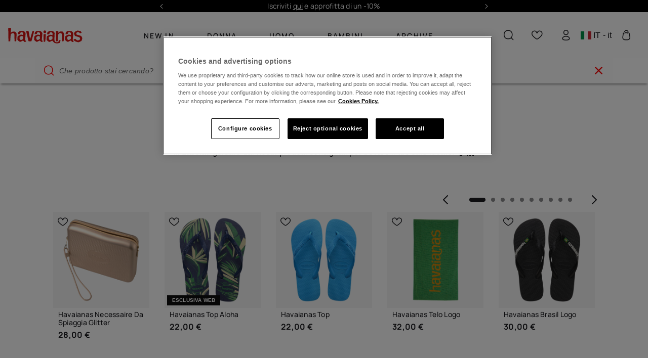

--- FILE ---
content_type: text/html;charset=UTF-8
request_url: https://www.havaianas-store.com/it/it/fake
body_size: 36587
content:
<!DOCTYPE html>
<html lang="it">
<head>
<!--[if gt IE 9]><!-->
<script>//common/scripts.isml</script>
<script defer="defer" src="/on/demandware.static/Sites-Havaianas_IT-Site/-/it/v1769825589632/js/main.js"></script>

    
        <script defer="defer" src="/on/demandware.static/Sites-Havaianas_IT-Site/-/it/v1769825589632/js/search.js"
            
            >
        </script>
    

    
        <script defer="defer" src="/on/demandware.static/Sites-Havaianas_IT-Site/-/it/v1769825589632/js/int_paypal_pvp.min.js"
            
            >
        </script>
    

    
        <script defer="defer" src="/on/demandware.static/Sites-Havaianas_IT-Site/-/it/v1769825589632/js/carousel.js"
            
            >
        </script>
    

<link rel="stylesheet" href="/on/demandware.static/Sites-Havaianas_IT-Site/-/it/v1769825589632/css/common.css" />


<!--<![endif]-->
<meta charset=UTF-8>

<meta http-equiv="x-ua-compatible" content="ie=edge">

<meta name="viewport" content="width=device-width, initial-scale=1, maximum-scale=1">





    <title>Havaianas fake | Havaianas®</title>



    <meta name="description" content="fake Originali dal negozio online ufficiale di Havaianas. I design pi&ugrave; comodi e divertenti. Dai un'occhiata alle nostre offerte e saldi!"/>






<link rel="shortcut icon" href="/on/demandware.static/Sites-Havaianas_IT-Site/-/default/dwbf1014ea/images/favicons/favicon.ico" />
<link rel="icon" sizes="16x16 32x32 64x64" href="/on/demandware.static/Sites-Havaianas_IT-Site/-/default/dwbf1014ea/images/favicons/favicon.ico" />
<link rel="icon" type="image/png" sizes="512x512" href="/on/demandware.static/Sites-Havaianas_IT-Site/-/default/dwffb479e7/images/favicons/android-chrome-512x512.png" />
<link rel="icon" type="image/png" sizes="32x32" href="/on/demandware.static/Sites-Havaianas_IT-Site/-/default/dwfceeef5b/images/favicons/favicon-32x32.png" />
<link rel="icon" type="image/png" sizes="16x16" href="/on/demandware.static/Sites-Havaianas_IT-Site/-/default/dw6e527034/images/favicons/favicon-16x16.png" />
<link rel="apple-touch-icon" sizes="180x180" href="/on/demandware.static/Sites-Havaianas_IT-Site/-/default/dw91edf0f7/images/favicons/apple-touch-icon.png" />

<link rel="stylesheet" href="/on/demandware.static/Sites-Havaianas_IT-Site/-/it/v1769825589632/css/global.css" />

    <link rel="stylesheet" href="/on/demandware.static/Sites-Havaianas_IT-Site/-/it/v1769825589632/css/search.css"  />

    <link rel="stylesheet" href="/on/demandware.static/Sites-Havaianas_IT-Site/-/it/v1769825589632/css/paypal.css"  />

    <link rel="stylesheet" href="/on/demandware.static/Sites-Havaianas_IT-Site/-/it/v1769825589632/css/experience/components/commerceLayouts/carousel.css"  />



    <meta name="google-site-verification" content="dLf-35EguGgWIrsEnVvKdz0F4UFytyzZrXApizREkDI" />





    
    
    

    
    
        
            <link rel="alternate" href="https://www.havaianas-store.com/it/it/fake" hreflang="it" />
        
    




    <link rel="canonical" href="https://www.havaianas-store.com/it/it/fake" />


<!-- Enhanced CAPI: HTMLHead --> 










<!-- GTM dataLayer -->
<script>window.dataLayer = window.dataLayer||[];</script>
<!-- GTM DataLayer: Category -->
<script>
  window.dataLayer = window.dataLayer || [];
  window.dataLayer.push({
    
        'clientType': "not a client",
        'userId': "",
    
    'country': "Italy",
    'language': "Italian",
    'pageType': "category"
	});
</script>
<!-- Google Tag Manager -->
<script>(function(w,d,s,l,i){w[l]=w[l]||[];w[l].push({'gtm.start':
new Date().getTime(),event:'gtm.js'});var f=d.getElementsByTagName(s)[0],
j=d.createElement(s),dl=l!='dataLayer'?'&l='+l:'';j.async=true;j.src=
'https://www.googletagmanager.com/gtm.js?id='+i+dl;f.parentNode.insertBefore(j,f);
})(window,document,'script','dataLayer','GTM-5QV7TB');</script>
<!-- End Google Tag Manager -->
<!-- GTM Events Library -->
<script type="text/javascript" src="/on/demandware.static/Sites-Havaianas_IT-Site/-/it/v1769825589632/js/gtmAnalytics.js"></script>
<!-- End GTM Events Library -->



<link rel="stylesheet" href="/on/demandware.static/Sites-Havaianas_IT-Site/-/it/v1769825589632/css/skin/skin.css" />
<script>window.clipboardMessage= "Copiato negli appunti";</script>


<style>
    :root {
        --header-logo-filter-red: brightness(1);
        --header-logo-filter-custom: invert(98%) sepia(81%) saturate(0%) hue-rotate(60deg) brightness(10) contrast(99%);
        --menu-color-init: null;
        --menu-color: null;
        --header-background-color: null;
    }
</style>

    <style>
        :root {
            --logo-color: var(--header-logo-filter-custom);
        }
    </style>


<script type="text/javascript">//<!--
/* <![CDATA[ (head-active_data.js) */
var dw = (window.dw || {});
dw.ac = {
    _analytics: null,
    _events: [],
    _category: "",
    _searchData: "",
    _anact: "",
    _anact_nohit_tag: "",
    _analytics_enabled: "true",
    _timeZone: "Europe/Rome",
    _capture: function(configs) {
        if (Object.prototype.toString.call(configs) === "[object Array]") {
            configs.forEach(captureObject);
            return;
        }
        dw.ac._events.push(configs);
    },
	capture: function() { 
		dw.ac._capture(arguments);
		// send to CQ as well:
		if (window.CQuotient) {
			window.CQuotient.trackEventsFromAC(arguments);
		}
	},
    EV_PRD_SEARCHHIT: "searchhit",
    EV_PRD_DETAIL: "detail",
    EV_PRD_RECOMMENDATION: "recommendation",
    EV_PRD_SETPRODUCT: "setproduct",
    applyContext: function(context) {
        if (typeof context === "object" && context.hasOwnProperty("category")) {
        	dw.ac._category = context.category;
        }
        if (typeof context === "object" && context.hasOwnProperty("searchData")) {
        	dw.ac._searchData = context.searchData;
        }
    },
    setDWAnalytics: function(analytics) {
        dw.ac._analytics = analytics;
    },
    eventsIsEmpty: function() {
        return 0 == dw.ac._events.length;
    }
};
/* ]]> */
// -->
</script>
<script type="text/javascript">//<!--
/* <![CDATA[ (head-cquotient.js) */
var CQuotient = window.CQuotient = {};
CQuotient.clientId = 'blpj-Havaianas_IT';
CQuotient.realm = 'BLPJ';
CQuotient.siteId = 'Havaianas_IT';
CQuotient.instanceType = 'prd';
CQuotient.locale = 'it';
CQuotient.fbPixelId = '__UNKNOWN__';
CQuotient.activities = [];
CQuotient.cqcid='';
CQuotient.cquid='';
CQuotient.cqeid='';
CQuotient.cqlid='';
CQuotient.apiHost='api.cquotient.com';
/* Turn this on to test against Staging Einstein */
/* CQuotient.useTest= true; */
CQuotient.useTest = ('true' === 'false');
CQuotient.initFromCookies = function () {
	var ca = document.cookie.split(';');
	for(var i=0;i < ca.length;i++) {
	  var c = ca[i];
	  while (c.charAt(0)==' ') c = c.substring(1,c.length);
	  if (c.indexOf('cqcid=') == 0) {
		CQuotient.cqcid=c.substring('cqcid='.length,c.length);
	  } else if (c.indexOf('cquid=') == 0) {
		  var value = c.substring('cquid='.length,c.length);
		  if (value) {
		  	var split_value = value.split("|", 3);
		  	if (split_value.length > 0) {
			  CQuotient.cquid=split_value[0];
		  	}
		  	if (split_value.length > 1) {
			  CQuotient.cqeid=split_value[1];
		  	}
		  	if (split_value.length > 2) {
			  CQuotient.cqlid=split_value[2];
		  	}
		  }
	  }
	}
}
CQuotient.getCQCookieId = function () {
	if(window.CQuotient.cqcid == '')
		window.CQuotient.initFromCookies();
	return window.CQuotient.cqcid;
};
CQuotient.getCQUserId = function () {
	if(window.CQuotient.cquid == '')
		window.CQuotient.initFromCookies();
	return window.CQuotient.cquid;
};
CQuotient.getCQHashedEmail = function () {
	if(window.CQuotient.cqeid == '')
		window.CQuotient.initFromCookies();
	return window.CQuotient.cqeid;
};
CQuotient.getCQHashedLogin = function () {
	if(window.CQuotient.cqlid == '')
		window.CQuotient.initFromCookies();
	return window.CQuotient.cqlid;
};
CQuotient.trackEventsFromAC = function (/* Object or Array */ events) {
try {
	if (Object.prototype.toString.call(events) === "[object Array]") {
		events.forEach(_trackASingleCQEvent);
	} else {
		CQuotient._trackASingleCQEvent(events);
	}
} catch(err) {}
};
CQuotient._trackASingleCQEvent = function ( /* Object */ event) {
	if (event && event.id) {
		if (event.type === dw.ac.EV_PRD_DETAIL) {
			CQuotient.trackViewProduct( {id:'', alt_id: event.id, type: 'raw_sku'} );
		} // not handling the other dw.ac.* events currently
	}
};
CQuotient.trackViewProduct = function(/* Object */ cqParamData){
	var cq_params = {};
	cq_params.cookieId = CQuotient.getCQCookieId();
	cq_params.userId = CQuotient.getCQUserId();
	cq_params.emailId = CQuotient.getCQHashedEmail();
	cq_params.loginId = CQuotient.getCQHashedLogin();
	cq_params.product = cqParamData.product;
	cq_params.realm = cqParamData.realm;
	cq_params.siteId = cqParamData.siteId;
	cq_params.instanceType = cqParamData.instanceType;
	cq_params.locale = CQuotient.locale;
	
	if(CQuotient.sendActivity) {
		CQuotient.sendActivity(CQuotient.clientId, 'viewProduct', cq_params);
	} else {
		CQuotient.activities.push({activityType: 'viewProduct', parameters: cq_params});
	}
};
/* ]]> */
// -->
</script>
<!-- Demandware Apple Pay -->

<style type="text/css">ISAPPLEPAY{display:inline}.dw-apple-pay-button,.dw-apple-pay-button:hover,.dw-apple-pay-button:active{background-color:black;background-image:-webkit-named-image(apple-pay-logo-white);background-position:50% 50%;background-repeat:no-repeat;background-size:75% 60%;border-radius:5px;border:1px solid black;box-sizing:border-box;margin:5px auto;min-height:30px;min-width:100px;padding:0}
.dw-apple-pay-button:after{content:'Apple Pay';visibility:hidden}.dw-apple-pay-button.dw-apple-pay-logo-white{background-color:white;border-color:white;background-image:-webkit-named-image(apple-pay-logo-black);color:black}.dw-apple-pay-button.dw-apple-pay-logo-white.dw-apple-pay-border{border-color:black}</style>


    
        
            <script type="application/ld+json">
                {"@context":"https://schema.org/","@type":"ItemList","name":"fake","url":"https://www.havaianas-store.com/it/it/fake","description":"","itemListElement":[]}
            </script>
        
    

    
        <script type="application/ld+json">
            {"@context":"https://schema.org","@type":"BreadcrumbList","itemListElement":[{"@type":"ListItem","position":1,"name":"Home","item":"https://www.havaianas-store.com/it"},{"@type":"ListItem","position":2,"name":"fake","item":"https://www.havaianas-store.com/it/it/fake"}]}
        </script>
    

    


</head>

<body class="Search-Show colorPallete colorPallete--white " data-color-pallete="white">


<script>
    (function () {
        if (!document.body.classList.contains('colorPallete--random')) return;
        var colors = ['neutral', 'cyan', 'gold', 'purple', 'mint', 'orange'];
        var pallete =  sessionStorage.getItem('colorPallete') || colors[Math.floor(Math.random() * colors.length)];
        document.body.classList.add('colorPallete--light-' + pallete);
        document.body.setAttribute('data-color-pallete', 'light-' + pallete);
        sessionStorage.setItem('colorPallete', pallete)
    })()
</script>

<!-- Google Tag Manager (noscript) -->
<noscript><iframe src="https://www.googletagmanager.com/ns.html?id=null"
height="0" width="0" style="display:none;visibility:hidden"></iframe></noscript>
<!-- End Google Tag Manager (noscript) -->

<div class="page" data-action="Search-Show" data-querystring="cgid=fake" >


<header class="siteHeader">
    <a href="#maincontent" class="skip" aria-label="Vai al contenuto principale">Vai al contenuto principale</a>
<a href="#footercontent" class="skip" aria-label="Vai al contenuto di fondo pagina">Vai al contenuto di fondo pagina</a>
    <div class="rotatingMessages experience-commerce_layouts-carousel" data-carousel-items="1 1 1 1" data-carousel-controls="true true true true">
    <div id="carousel-rotating-messages" class="carousel slide" data-keyboard="true" data-interval="5000" data-ride="carousel">

        <div class="carousel-inner row"></div>

        <a class="carousel-control-prev" href="#carousel-rotating-messages" role="button" data-slide="prev">
            <i class="fa fa-arrow-left" aria-hidden="true"></i>
            <span class="sr-only">Previous</span>
        </a>

        <a class="carousel-control-next" href="#carousel-rotating-messages" role="button" data-slide="next">
            <i class="fa fa-arrow-right" aria-hidden="true"></i>
            <span class="sr-only">Next</span>
        </a>
    </div>
    <div id="rotatingMessages-Global" class="rotatingMessages__items">
        
	 


	
    
        <p><a href="https://www.havaianas-store.com/it/it/newsletter-subscribe-online.html" target="_blank">Iscriviti <u>qui</u> e approfitta di un -10%</a></p>

<p>Spedizione gratuita sopra 45€</p>
    

 
	
    </div>
    <div id="rotatingMessages-Home" class="rotatingMessages__items">
        
	 


	
    
        <p><a href="https://www.havaianas-store.com/it/it/newsletter-subscribe-online.html" target="_blank">Iscriviti <u>qui</u> e approfitta di un -10%</a></p>
    

 
	
    </div>
</div>

    
        <section class="headerBanner">
    <div class="headerBanner__content container">
        <div>
            
            
	 

	
        
        </div>
    </div>
</section>

    
    <div class="borderSeparator_promotionHeader d-none"></div>
    <nav class="siteHeader__nav">
        <div class="siteHeader__nav__container container">
            <div class="siteHeader__icons siteHeader__icons--menu d-xl-none">
                <button class="siteHeader__menuButton icon-bars header__icon" title="menu mobile" type="button" data-headermenu-open></button>
            </div>

            <a class="siteHeader__logo header__icon" href="/it/it/home" title="Struttura di riferimento del Commerce Cloud Storefront Home">
                <img src="/on/demandware.static/Sites-Havaianas_IT-Site/-/default/dw8516016f/images/logo.svg"
                    alt="Struttura di riferimento del Commerce Cloud Storefront" />
            </a>

            

































<div class="headerMenu">
    <div class="d-xl-none d-flex align-items-center">
        <div class="headerMenu__link d-xl-none headerMenu__mobile">
            
    <a class="headerMenu__login" href="https://www.havaianas-store.com/it/it/login">
        Login
    </a>


        </div>

        <div class="hav-country-selector mobile d-xl-none my-0 mx-3" tabindex="0">
            <i class="flag-icon flag-icon-it"></i>
            IT - it
        </div>
    </div>

    <hr />
    <ul class="headerMenu__list">
        <div class=" d-xl-none ">
    
    <div class="content-asset"><!-- dwMarker="content" dwContentID="01d5e29fef3f5f3f28c8a92ceb" -->
        <style type="text/css">
	.headerMenu__list hr {
		    margin: 5px 0;
		}
		
		.headerMenu__item-bottom a {
		    margin-right: 0;
		}
		
		.headerMenu .hav-country-selector {
		    margin: 15px 0 20px 15px;
		}
		
		.headerMenu .content-wrapper__link {
		    min-height: 70px;
		}
		
		.headerMenu__item img:not(.tile-image, .tile-image-hover, .discount-img),
		.headerMenu__item-noLink img:not(.tile-image, .tile-image-hover, .discount-img) {
		    border-radius: 50%;
		    overflow: hidden;
		    width: 67px;
		    height: 67px;
		    background-size: cover;
		}
		
		.headerMenu__item>a,
		.headerMenu__item-noLink>a {
		    width: 100%;
		    margin: 10px 0;
		}
		
		.headerMenu__list span img:not(.tile-image, .tile-image-hover, .discount-img),
		.headerMenu__item-noLink span img:not(.tile-image, .tile-image-hover, .discount-img) {
		    height: auto;
		}
		
		.banner-info {
		    position: absolute;
		    left: 2%;
		    color: #452718;
		    top: 50%;
		    transform: translate(0, -50%);
		}
		
		.banner-info span {
		    font-weight: bold;
		    font-size: 16px;
		}
		
		.banner-info .shop-more {
		    font-size: 11px;
		    display: block;
		    width: 100%;
		}
		
		.banner-info .shop-more:after {
		    content: "\E911";
		    font-family: havaianas-icons;
		    top: 2px;
		    position: relative;
		}
		
		.banner-info-wrapper {
		    position: relative;
		    margin-bottom: 10px;
		    display: block;
		}
		
		.text-color-red {
		    color: #fb373c;
		}
		@media (max-width: 400px) {
		    .headerMenu__dropdown a:not(.menuSubmenu__title), .headerMenu__item-bottom a, .headerMenu__item>a, .headerMenu__link, .headerMenu__link a {
		        height: calc(50px - 10px)!important;
		    }
		    .mobilemenu_newsletter {
		        margin: 2em 0 0 !important;
		    }
		}
		@media (max-width: 360px) {
		    .headerMenu__dropdown a:not(.menuSubmenu__title), .headerMenu__item-bottom a, .headerMenu__item>a, .headerMenu__link, .headerMenu__link a {
		        height: calc(50px - 10px)!important;
		    }
		    .mobilemenu_newsletter {
		        margin: 3em 0 0 !important;
		    }
		}
		@media (max-width: 1199.98px) {
		    a.headerMenu__link.headerMenu__wishlist.d-xl-none.headerMenu__mobile.mt-3.mb-2 {
		        margin-bottom: 2em !important;
		    }
		    .headerMenu__item:not(:last-child) {
		        margin-left: 5%;
		    }
		
		    .headerMenu__item,
		    .headerMenu__item-bottom {
		        justify-content: left;
		        margin-left: 5%;
		    }
		
		    ul.headerMenu__list li.headerMenu__item:after {
		        content: "";
		        display: block;
		        height: 1px;
		        width: 87%;
		        position: absolute;
		        border-top: 1px solid #000;
		        margin: 4em 0em 0em -0.5em;
		        opacity: 0.25;
		    }
		
		    .headerMenu__list {
		        margin: -0.5em 0;
		    }
		
		    .headerMenu__dropdown a:not(.menuSubmenu__title),
		    .headerMenu__item-bottom a,
		    .headerMenu__item>a,
		    .headerMenu__link,
		    .headerMenu__link a {
		        height: 43px;
		    }
		
		    ul.headerMenu__list hr {
		        border-top: 1px solid #000;
		        margin-left: 2%;
		    }
		
		    .headerMenu__item>a {
		        font-weight: bold !important;
		    }
		
		    .headerMenu__item>a,
		    .headerMenu__item-noLink>a {
		        margin: 5px 0;
		    }
		
		    .headerMenu__item-bottom a {
		        margin: 5px 0;
		    }
		
		    .headerMenu>hr {
		        border-top: 1px solid #000;
		    }
		
		    ul.headerMenu__list hr {
		        opacity: 0.25;
		    }
		}
		@media (max-width: 48em) {
			.menuLink:hover {
				color: black;
			}
		}

/*@media (max-width: 767px) {
  
.headerMenu__item:nth-of-type(1) .only-first-level.d-md-none {
    color: #fb373c;
  }

}*/
</style>
    </div> <!-- End content-asset -->


</div>
                 
            
            
              
            

            
                
    
    <div class="content-asset"><!-- dwMarker="content" dwContentID="9090fb51edd72d5d1482954fc7" -->
        <li class="headerMenu__item" itemprop="name">
  <a class="only-first-level" href="https://www.havaianas-store.com/it/it/novit%C3%A0" itemprop="url">
    New in
  </a>
</li>

<li class="headerMenu__item" itemprop="name">
    <a href="https://www.havaianas-store.com/it/it/donna-all">
        Donna
    </a>
    <div class="headerMegaMenu">
        <div class="headerMegaMenu__container container">
            <a class="menuSubmenu__title" href="#">Donna</a>
            <div class="megaMenu megaMenu--loading">


<div class="experience-region experience-menucontent"><div class="experience-component experience-alpargatas_megamenu-menuSubmenu">

























<a class="menuLink menuLink--link menuLink--submenu" href="#">Donna</a>

<div class="menuSubmenu">
    <a class="menuSubmenu__title hasLink" href="https://www.havaianas-store.com/it/it/donna-all">Donna</a>
    <div class="experience-region experience-menucontent"><div class="experience-component experience-commerce_layouts-mobileGrid1r1c">

<div class="mobile-1r-1c">
    <div class="row mx-n2">
        <div class="region col-12"><div class="experience-component experience-alpargatas_core-imageWithTextsComponent"><div class="imageWithTextsMenuComponent">
    <div class="imageWithTextsMenuComponent__firstBlock">
        <div class="imageWithTextsMenuComponent__wrapper">
            <a href="https://www.havaianas-store.com/it/it/outlet/outlet-donna" target="_self">
                <div class="imageWithTextsMenuComponent__container">
                    <div class="imageWithTextsMenuComponent__title empty-title"></div>
                    <div class="imageWithTextsMenuComponent__description">I tuoi preferiti in promo.</div>
                </div>
                <img class="imageWithTextsMenuComponent__img tile-image" alt="Women OUTLET" src="https://www.havaianas-store.com/dw/image/v2/BLPJ_PRD/on/demandware.static/-/Library-Sites-EMEA_Shared_Library/default/dw89092504/pageDesigner/Homepage/Outlet/thearchiveedit2_women.jpg" />
            </a>
            
        </div>
    </div>
</div>
</div></div>
    </div>
</div>
</div><div class="experience-component experience-alpargatas_megamenu-menuColumnGroup"><div class="menuColumn__wrapper d-flex flex-column justify-content-between">
    <div class="menuColumn__group d-flex flex-column flex-xl-row">
        <div class="experience-region experience-menucontent"><div class="experience-component experience-alpargatas_megamenu-menuColumn"><div class="menuColumn">
    <div class="experience-region experience-menucontent"><div class="experience-component experience-alpargatas_megamenu-menuLink">


<a class="menuLink menuLink--link" href="https://www.havaianas-store.com/it/it/donna/infradito"
    target="" style="color: none" data-uniqueid="flip-flop-2ndLevel">
    
        Infradito
    
</a>
</div><div class="experience-component experience-alpargatas_megamenu-menuSubmenu">

























<a class="menuLink menuLink--link menuLink--submenu" href="#">Calzature</a>

<div class="menuSubmenu">
    <a class="menuSubmenu__title hasLink" href="https://www.havaianas-store.com/it/it/donna-all">Calzature</a>
    <div class="experience-region experience-menucontent"><div class="experience-component experience-alpargatas_megamenu-menuLink">


<a class="menuLink menuLink--link" href="https://www.havaianas-store.com/it/it/donna/nuovi-arrivi"
    target="" style="color: none" data-uniqueid="">
    
        Novit&agrave;
    
</a>
</div><div class="experience-component experience-alpargatas_megamenu-menuLink">


<a class="menuLink menuLink--link" href="https://www.havaianas-store.com/it/it/donna/infradito"
    target="" style="color: none" data-uniqueid="">
    
        Infradito
    
</a>
</div><div class="experience-component experience-alpargatas_megamenu-menuLink">


<a class="menuLink menuLink--link" href="https://www.havaianas-store.com/it/it/donna/sandali"
    target="" style="color: none" data-uniqueid="">
    
        Sandali
    
</a>
</div><div class="experience-component experience-alpargatas_megamenu-menuLink">


<a class="menuLink menuLink--link" href="https://www.havaianas-store.com/it/it/tutto-per-donna/slides-e-ciabatte"
    target="" style="color: none" data-uniqueid="">
    
        Ciabatte
    
</a>
</div><div class="experience-component experience-alpargatas_megamenu-menuLink">


<a class="menuLink menuLink--link" href="https://www.havaianas-store.com/it/it/donna/espadrillas"
    target="" style="color: none" data-uniqueid="">
    
        Espadrillas
    
</a>
</div><div class="experience-component experience-alpargatas_megamenu-menuLink">


<a class="menuLink menuLink--link" href="https://www.havaianas-store.com/it/it/tutto-per-donna/pantofole"
    target="" style="color: none" data-uniqueid="">
    
        Cozy
    
</a>
</div><div class="experience-component experience-alpargatas_megamenu-menuLink">


<a class="menuLink menuLink--link" href="https://www.havaianas-store.com/it/it/wedding.html"
    target="" style="color: none" data-uniqueid="wedding-women">
    
        Wedding
    
</a>
</div><div class="experience-component experience-alpargatas_megamenu-menuLink">


<a class="menuLink menuLink--link" href="https://www.havaianas-store.com/it/it/calzature/calzature-donna"
    target="" style="font-weight: bold;color: none" data-uniqueid="">
    
        Vedi tutto
    
</a>
</div></div>

    
    
</div></div></div>
</div>
</div><div class="experience-component experience-alpargatas_megamenu-menuColumn"><div class="menuColumn">
    <div class="experience-region experience-menucontent"><div class="experience-component experience-alpargatas_megamenu-menuSubmenu">

























<a class="menuLink menuLink--link menuLink--submenu" href="#">Abbigliamento</a>

<div class="menuSubmenu">
    <a class="menuSubmenu__title hasLink" href="https://www.havaianas-store.com/it/it/donna/abbigliamento">Abbigliamento</a>
    <div class="experience-region experience-menucontent"><div class="experience-component experience-alpargatas_megamenu-menuLink">


<a class="menuLink menuLink--link" href="https://www.havaianas-store.com/it/it/abbigliamento/bikini-da-donna"
    target="" style="color: none" data-uniqueid="">
    
        Costumi
    
</a>
</div><div class="experience-component experience-alpargatas_megamenu-menuLink">


<a class="menuLink menuLink--link" href="https://www.havaianas-store.com/it/it/abbigliamento/t-shirts-da-donna"
    target="" style="color: none" data-uniqueid="">
    
        T-shirts
    
</a>
</div><div class="experience-component experience-alpargatas_megamenu-menuLink">


<a class="menuLink menuLink--link" href="https://www.havaianas-store.com/it/it/abbigliamento/vestiti-da-donna"
    target="" style="color: none" data-uniqueid="">
    
        Vestiti
    
</a>
</div><div class="experience-component experience-alpargatas_megamenu-menuLink">


<a class="menuLink menuLink--link" href="https://www.havaianas-store.com/it/it/calzini-per-infradito"
    target="" style="color: none" data-uniqueid="">
    
        Calzini
    
</a>
</div><div class="experience-component experience-alpargatas_megamenu-menuLink">


<a class="menuLink menuLink--link" href="https://www.havaianas-store.com/it/it/donna/abbigliamento"
    target="" style="font-weight: bold;color: none" data-uniqueid="">
    
        Vedi tutto
    
</a>
</div></div>

    
    
</div></div></div>
</div>
</div><div class="experience-component experience-alpargatas_megamenu-menuColumn"><div class="menuColumn">
    <div class="experience-region experience-menucontent"><div class="experience-component experience-alpargatas_megamenu-menuSubmenu">

























<a class="menuLink menuLink--link menuLink--submenu" href="#">Accessori</a>

<div class="menuSubmenu">
    <a class="menuSubmenu__title hasLink" href="https://www.havaianas-store.com/it/it/accessori-donna">Accessori</a>
    <div class="experience-region experience-menucontent"><div class="experience-component experience-alpargatas_megamenu-menuLink">


<a class="menuLink menuLink--link" href="https://www.havaianas-store.com/it/it/personalizzare-infradito"
    target="" style="color: none" data-uniqueid="">
    
        Personalizzazione
    
</a>
</div><div class="experience-component experience-alpargatas_megamenu-menuLink">


<a class="menuLink menuLink--link" href="https://www.havaianas-store.com/it/it/accessori/borse"
    target="" style="color: none" data-uniqueid="">
    
        Borse mare
    
</a>
</div><div class="experience-component experience-alpargatas_megamenu-menuLink">


<a class="menuLink menuLink--link" href="https://www.havaianas-store.com/it/it/accessori/zaini"
    target="" style="color: none" data-uniqueid="">
    
        Zaini
    
</a>
</div><div class="experience-component experience-alpargatas_megamenu-menuLink">


<a class="menuLink menuLink--link" href="https://www.havaianas-store.com/it/it/accessori/asciugamani-e-materassini"
    target="" style="color: none" data-uniqueid="">
    
        Asciugamani e materassini
    
</a>
</div><div class="experience-component experience-alpargatas_megamenu-menuLink">


<a class="menuLink menuLink--link" href="https://www.havaianas-store.com/it/it/accessori-donna/portachiavi"
    target="" style="color: none" data-uniqueid="">
    
        Portachiavi
    
</a>
</div><div class="experience-component experience-alpargatas_megamenu-menuLink">


<a class="menuLink menuLink--link" href="https://www.havaianas-store.com/it/it/accessori/capellini-2"
    target="" style="color: none" data-uniqueid="">
    
        Cappelli
    
</a>
</div><div class="experience-component experience-alpargatas_megamenu-menuLink">


<a class="menuLink menuLink--link" href="https://www.havaianas-store.com/it/it/accessori-donna"
    target="" style="font-weight: bold;color: none" data-uniqueid="">
    
        Vedi tutto
    
</a>
</div></div>

    
    
</div></div></div>
</div>
</div></div>
    </div>
    
        <div class="menuColumn__content d-none d-xl-block">
            
            <style>
            .desktopmenu_newsletter {
                  font-size: .875rem;
                  background-color: #f4f4f4;
                  margin: 15px 0 .75rem;
                  padding: 15px;
            }

            .desktopmenu_newsletter_header {
                  margin: 0 0 10px;
                  color: var(--button-color);
                  font-weight: bold;
                  position: relative;
            }

            .desktopmenu_newsletter_body {
                  margin-right: 0;
            }

            .desktopmenu_newsletter_cta {
                  display: flex;
                  margin: 15px 0 0;
            }

            .desktopmenu_newsletter_cta .button {
                  width: auto !important;
                  line-height: normal;
                  padding: 5px 23px;
            }

            .desktopmenu_newsletter_cta .fa {
                  padding: 0 10px 0 0;
            }
      </style>
      <div class="desktopmenu_newsletter">
            <div class="desktopmenu_newsletter_header">-10% SUL TUO PRIMO ORDINE!</div>
            <div class="desktopmenu_newsletter_body">Iscriviti ad Havaianas per vantaggi esclusivi.</div>
            <div class="desktopmenu_newsletter_cta"> <a class="button"
                        href="https://www.havaianas-store.com/it/it/newsletter-subscribe-online.html"> <i class="fa fa-envelope"
                              aria-hidden="true"></i> Iscriviti e risparmia il 10% </a> </div>
      </div>
        </div>
    
</div>
</div><div class="experience-component experience-alpargatas_megamenu-menuColumn"><div class="menuColumn">
    <div class="experience-region experience-menucontent"><div class="experience-component experience-alpargatas_megamenu-menuSubmenu">

























<a class="menuLink menuLink--link menuLink--submenu" href="#">Bestsellers</a>

<div class="menuSubmenu">
    <a class="menuSubmenu__title hasLink" href="https://www.havaianas-store.com/it/it/donna/best-sellers">Bestsellers</a>
    <div class="experience-region experience-menucontent"><div class="experience-component experience-alpargatas_megamenu-menuLink">


<a class="menuLink menuLink--link" href="https://www.havaianas-store.com/it/it/best-sellers/slim"
    target="" style="color: none" data-uniqueid="">
    
        <div class="menuLink--container d-flex flex-column w-100">
            <div class="menuLink--wrapper d-flex flex-row align-items-center">
                <img class="menuLink--icon d-block mr-2 ml-2" src="https://www.havaianas-store.com/dw/image/v2/BLPJ_PRD/on/demandware.static/-/Library-Sites-EMEA_Shared_Library/default/dwddd257e6/menu/4000030_0076_A.jpg" alt="null" />
                Slim
            </div>
            <div class="menuLink--separator"></div>
        </div>
    
</a>
</div><div class="experience-component experience-alpargatas_megamenu-menuLink">


<a class="menuLink menuLink--link" href="https://www.havaianas-store.com/it/it/best-sellers/brasil-logo-donna"
    target="" style="color: none" data-uniqueid="brasil-logo-women">
    
        <div class="menuLink--container d-flex flex-column w-100">
            <div class="menuLink--wrapper d-flex flex-row align-items-center">
                <img class="menuLink--icon d-block mr-2 ml-2" src="https://www.havaianas-store.com/dw/image/v2/BLPJ_PRD/on/demandware.static/-/Library-Sites-EMEA_Shared_Library/default/dwf6e5708e/menu/brasil_logo_marine.jpg" alt="null" />
                Brasil logo
            </div>
            <div class="menuLink--separator"></div>
        </div>
    
</a>
</div><div class="experience-component experience-alpargatas_megamenu-menuLink">


<a class="menuLink menuLink--link" href="https://www.havaianas-store.com/it/it/best-sellers/top-donna"
    target="" style="color: none" data-uniqueid="top-women">
    
        <div class="menuLink--container d-flex flex-column w-100">
            <div class="menuLink--wrapper d-flex flex-row align-items-center">
                <img class="menuLink--icon d-block mr-2 ml-2" src="https://www.havaianas-store.com/dw/image/v2/BLPJ_PRD/on/demandware.static/-/Library-Sites-EMEA_Shared_Library/default/dw5fb9c329/menu/top_yellow.jpg" alt="null" />
                Top
            </div>
            <div class="menuLink--separator"></div>
        </div>
    
</a>
</div><div class="experience-component experience-alpargatas_megamenu-menuLink">


<a class="menuLink menuLink--link" href="https://www.havaianas-store.com/it/it/glitter"
    target="" style="color: none" data-uniqueid="">
    
        <div class="menuLink--container d-flex flex-column w-100">
            <div class="menuLink--wrapper d-flex flex-row align-items-center">
                <img class="menuLink--icon d-block mr-2 ml-2" src="https://www.havaianas-store.com/dw/image/v2/BLPJ_PRD/on/demandware.static/-/Library-Sites-EMEA_Shared_Library/default/dw48af9d04/menu/4146093_0154_new.jpg" alt="null" />
                Glitter
            </div>
            <div class="menuLink--separator"></div>
        </div>
    
</a>
</div><div class="experience-component experience-alpargatas_megamenu-menuLink">


<a class="menuLink menuLink--link" href="https://www.havaianas-store.com/it/it/squares"
    target="" style="color: none" data-uniqueid="">
    
        <div class="menuLink--container d-flex flex-column w-100">
            <div class="menuLink--wrapper d-flex flex-row align-items-center">
                <img class="menuLink--icon d-block mr-2 ml-2" src="https://www.havaianas-store.com/dw/image/v2/BLPJ_PRD/on/demandware.static/-/Library-Sites-EMEA_Shared_Library/default/dw64853d5e/menu/square_SUNSET.jpg" alt="null" />
                Square
            </div>
            <div class="menuLink--separator"></div>
        </div>
    
</a>
</div><div class="experience-component experience-alpargatas_megamenu-menuLink">


<a class="menuLink menuLink--link" href="https://www.havaianas-store.com/it/it/flatform"
    target="" style="color: none" data-uniqueid="">
    
        <div class="menuLink--container d-flex flex-column w-100">
            <div class="menuLink--wrapper d-flex flex-row align-items-center">
                <img class="menuLink--icon d-block mr-2 ml-2" src="https://www.havaianas-store.com/dw/image/v2/BLPJ_PRD/on/demandware.static/-/Library-Sites-EMEA_Shared_Library/default/dw3b1240f8/menu/flatform_BLACK.jpg" alt="null" />
                Flatform
            </div>
            <div class="menuLink--separator"></div>
        </div>
    
</a>
</div><div class="experience-component experience-alpargatas_megamenu-menuLink">


<a class="menuLink menuLink--link" href="https://www.havaianas-store.com/it/it/luna"
    target="" style="color: none" data-uniqueid="">
    
        <div class="menuLink--container d-flex flex-column w-100">
            <div class="menuLink--wrapper d-flex flex-row align-items-center">
                <img class="menuLink--icon d-block mr-2 ml-2" src="https://www.havaianas-store.com/dw/image/v2/BLPJ_PRD/on/demandware.static/-/Library-Sites-EMEA_Shared_Library/default/dw1929a6e9/menu/luna_CROCUS.jpg" alt="null" />
                Luna
            </div>
            <div class="menuLink--separator"></div>
        </div>
    
</a>
</div><div class="experience-component experience-alpargatas_megamenu-menuLink">


<a class="menuLink menuLink--link" href="https://www.havaianas-store.com/it/it/donna/best-sellers"
    target="" style="font-weight: bold;color: none" data-uniqueid="">
    
        Vedi tutto
    
</a>
</div></div>

    
    
        
        
            
            
            
            
        
        
    
</div></div></div>
</div>
</div><div class="experience-component experience-alpargatas_megamenu-menuColumn"><div class="menuColumn">
    <div class="experience-region experience-menucontent"><div class="experience-component experience-alpargatas_megamenu-menuSubmenu">

























<a class="menuLink menuLink--link menuLink--submenu" href="#">Top Colori</a>

<div class="menuSubmenu">
    <a class="menuSubmenu__title " href="#">Top Colori</a>
    <div class="experience-region experience-menucontent"><div class="experience-component experience-alpargatas_megamenu-menuLink">


<a class="menuLink menuLink--link" href="https://www.havaianas-store.com/it/it/infradito/bianco"
    target="" style="color: none" data-uniqueid="women-top-white-it">
    
        Infradito bianche
    
</a>
</div><div class="experience-component experience-alpargatas_megamenu-menuLink">


<a class="menuLink menuLink--link" href="https://www.havaianas-store.com/it/it/infradito/blu"
    target="" style="color: none" data-uniqueid="women-top-blue-it">
    
        Infradito blu
    
</a>
</div><div class="experience-component experience-alpargatas_megamenu-menuLink">


<a class="menuLink menuLink--link" href="https://www.havaianas-store.com/it/it/infradito/nero"
    target="" style="color: none" data-uniqueid="women-top-black-it">
    
        Infradito nere
    
</a>
</div><div class="experience-component experience-alpargatas_megamenu-menuLink">


<a class="menuLink menuLink--link" href="https://www.havaianas-store.com/it/it/sandali/argento"
    target="" style="color: none" data-uniqueid="">
    
        Sandali argento
    
</a>
</div><div class="experience-component experience-alpargatas_megamenu-menuLink">


<a class="menuLink menuLink--link" href="https://www.havaianas-store.com/it/it/sandali/oro"
    target="" style="color: none" data-uniqueid="">
    
        Sandali oro
    
</a>
</div><div class="experience-component experience-alpargatas_megamenu-menuLink">


<a class="menuLink menuLink--link" href="https://www.havaianas-store.com/it/it/sandali/nero"
    target="" style="color: none" data-uniqueid="">
    
        Sandali neri
    
</a>
</div></div>

    
    
</div></div></div>
</div>
</div></div>

    
    
        
        
            
            
                
                <div id="carousel-women-it" class="container menu-carousel-container menu-einstein-carousel-container pr-0 d-sm-none">
                    

	
<!-- =============== This snippet of JavaScript handles fetching the dynamic recommendations from the remote recommendations server
and then makes a call to render the configured template with the returned recommended products: ================= -->

<script>
(function(){
// window.CQuotient is provided on the page by the Analytics code:
var cq = window.CQuotient;
var dc = window.DataCloud;
var isCQ = false;
var isDC = false;
if (cq && ('function' == typeof cq.getCQUserId)
&& ('function' == typeof cq.getCQCookieId)
&& ('function' == typeof cq.getCQHashedEmail)
&& ('function' == typeof cq.getCQHashedLogin)) {
isCQ = true;
}
if (dc && ('function' == typeof dc.getDCUserId)) {
isDC = true;
}
if (isCQ || isDC) {
var recommender = '[[&quot;HomePage-PAC_vA&quot;]]';
var slotRecommendationType = decodeHtml('RECOMMENDATION');
// removing any leading/trailing square brackets and escaped quotes:
recommender = recommender.replace(/\[|\]|&quot;/g, '');
var separator = '|||';
var slotConfigurationUUID = '8d6f0d9b3c5ff8af8008fda9cc';
var contextAUID = decodeHtml('');
var contextSecondaryAUID = decodeHtml('');
var contextAltAUID = decodeHtml('');
var contextType = decodeHtml('');
var anchorsArray = [];
var contextAUIDs = contextAUID.split(separator);
var contextSecondaryAUIDs = contextSecondaryAUID.split(separator);
var contextAltAUIDs = contextAltAUID.split(separator);
var contextTypes = contextType.split(separator);
var slotName = decodeHtml('menu-content-slot-1');
var slotConfigId = decodeHtml('menu-women-bestsellers');
var slotConfigTemplate = decodeHtml('slots/recommendation/menu.isml');
if (contextAUIDs.length == contextSecondaryAUIDs.length) {
for (i = 0; i < contextAUIDs.length; i++) {
anchorsArray.push({
id: contextAUIDs[i],
sku: contextSecondaryAUIDs[i],
type: contextTypes[i],
alt_id: contextAltAUIDs[i]
});
}
} else {
anchorsArray = [{id: contextAUID, sku: contextSecondaryAUID, type: contextType, alt_id: contextAltAUID}];
}
var urlToCall = '/on/demandware.store/Sites-Havaianas_IT-Site/it/CQRecomm-Start';
var params = null;
if (isCQ) {
params = {
userId: cq.getCQUserId(),
cookieId: cq.getCQCookieId(),
emailId: cq.getCQHashedEmail(),
loginId: cq.getCQHashedLogin(),
anchors: anchorsArray,
slotId: slotName,
slotConfigId: slotConfigId,
slotConfigTemplate: slotConfigTemplate,
ccver: '1.03'
};
}
// console.log("Recommendation Type - " + slotRecommendationType + ", Recommender Selected - " + recommender);
if (isDC && slotRecommendationType == 'DATA_CLOUD_RECOMMENDATION') {
// Set DC variables for API call
dcIndividualId = dc.getDCUserId();
dcUrl = dc.getDCPersonalizationPath();
if (dcIndividualId && dcUrl && dcIndividualId != '' && dcUrl != '') {
// console.log("Fetching CDP Recommendations");
var productRecs = {};
productRecs[recommender] = getCDPRecs(dcUrl, dcIndividualId, recommender);
cb(productRecs);
}
} else if (isCQ && slotRecommendationType != 'DATA_CLOUD_RECOMMENDATION') {
if (cq.getRecs) {
cq.getRecs(cq.clientId, recommender, params, cb);
} else {
cq.widgets = cq.widgets || [];
cq.widgets.push({
recommenderName: recommender,
parameters: params,
callback: cb
});
}
}
};
function decodeHtml(html) {
var txt = document.createElement("textarea");
txt.innerHTML = html;
return txt.value;
}
function cb(parsed) {
var arr = parsed[recommender].recs;
if (arr && 0 < arr.length) {
var filteredProductIds = '';
for (i = 0; i < arr.length; i++) {
filteredProductIds = filteredProductIds + 'pid' + i + '=' + encodeURIComponent(arr[i].id) + '&';
}
filteredProductIds = filteredProductIds.substring(0, filteredProductIds.length - 1);//to remove the trailing '&'
var formData = 'auid=' + encodeURIComponent(contextAUID)
+ '&scid=' + slotConfigurationUUID
+ '&' + filteredProductIds;
var request = new XMLHttpRequest();
request.open('POST', urlToCall, true);
request.setRequestHeader('Content-type', 'application/x-www-form-urlencoded');
request.onreadystatechange = function() {
if (this.readyState === 4) {
// Got the product data from DW, showing the products now by changing the inner HTML of the DIV:
var divId = 'cq_recomm_slot-' + slotConfigurationUUID;
document.getElementById(divId).innerHTML = this.responseText;
//find and evaluate scripts in response:
var scripts = document.getElementById(divId).getElementsByTagName('script');
if (null != scripts) {
for (var i=0;i<scripts.length;i++) {//not combining script snippets on purpose
var srcScript = document.createElement('script');
srcScript.text = scripts[i].innerHTML;
srcScript.asynch = scripts[i].asynch;
srcScript.defer = scripts[i].defer;
srcScript.type = scripts[i].type;
srcScript.charset = scripts[i].charset;
document.head.appendChild( srcScript );
document.head.removeChild( srcScript );
}
}
}
};
request.send(formData);
request = null;
}
};
})();
</script>
<!-- The DIV tag id below is unique on purpose in case there are multiple recommendation slots on the same .isml page: -->
<div id="cq_recomm_slot-8d6f0d9b3c5ff8af8008fda9cc"></div>
<!-- ====================== snippet ends here ======================== -->
 
	
                </div>
            
            
            
        
        
            <div class="d-xl-none headerMenu__link-wrapper">
                
    
    <div class="content-asset"><!-- dwMarker="content" dwContentID="b8c18347eec27d435d97e8bd41" -->
        <style>
.mobilemenu_newsletter {
    font-size: .875rem;
    background-color: white;
    border-radius: 20px;
    margin: 15px 0 0;
    padding: 15px;
    box-shadow: 0px 0px 6px 0px grey;
}
.mobilemenu_newsletter_header {
    margin: 10px 0;
    color: var(--button-color);
    font-weight: bold;
	position: relative;
}
.mobilemenu_newsletter_header .button-close {
    font-size: 1.85rem;
    position: absolute;
    right: 10px;
    top: 0px;
	right: 0px;
    top: -25px;
}
.mobilemenu_newsletter_body {
    margin-right: 0;
}
.mobilemenu_newsletter_cta {
    display: flex;
    justify-content: center;
    margin: 15px 0 0;
}
.mobilemenu_newsletter_cta .button {
    line-height: normal;
    padding: 5px 23px;
}
.mobilemenu_newsletter_cta .fa {
    padding: 0 10px 0 0;
}
</style>
<div class="mobilemenu_newsletter">
     <div class="mobilemenu_newsletter_header">
               <a href="#" class="button-close">&times;</a>
          -10% SUL TUO PRIMO ORDINE!</div>
     <div class="mobilemenu_newsletter_body">Iscriviti ad Havaianas per vantaggi esclusivi.</div>
     <div class="mobilemenu_newsletter_cta">
          <a class="button" href="https://www.havaianas-store.com/it/it/newsletter-subscribe-online.html">
               <i class="fa fa-envelope" aria-hidden="true"></i>
               Iscriviti e risparmia il 10%
          </a>
     </div>
</div>
    </div> <!-- End content-asset -->



            </div>
        
    
</div></div></div>

</div>
        </div>
    </div>
</li>

<li class="headerMenu__item" itemprop="name">
    <a href="https://www.havaianas-store.com/it/it/uomo-all">
        Uomo
    </a>
    <div class="headerMegaMenu">
        <div class="headerMegaMenu__container container">
            <a class="menuSubmenu__title" href="#">Uomo</a>
            <div class="megaMenu megaMenu--loading">


<div class="experience-region experience-menucontent"><div class="experience-component experience-alpargatas_megamenu-menuSubmenu">

























<a class="menuLink menuLink--link menuLink--submenu" href="#">Uomo</a>

<div class="menuSubmenu">
    <a class="menuSubmenu__title hasLink" href="https://www.havaianas-store.com/it/it/uomo-all">Uomo</a>
    <div class="experience-region experience-menucontent"><div class="experience-component experience-commerce_layouts-mobileGrid1r1c">

<div class="mobile-1r-1c">
    <div class="row mx-n2">
        <div class="region col-12"><div class="experience-component experience-alpargatas_core-imageWithTextsComponent"><div class="imageWithTextsMenuComponent">
    <div class="imageWithTextsMenuComponent__firstBlock">
        <div class="imageWithTextsMenuComponent__wrapper">
            <a href="https://www.havaianas-store.com/it/it/outlet/outlet-uomo" target="_self">
                <div class="imageWithTextsMenuComponent__container">
                    <div class="imageWithTextsMenuComponent__title empty-title"></div>
                    <div class="imageWithTextsMenuComponent__description">I tuoi preferiti in promo.</div>
                </div>
                <img class="imageWithTextsMenuComponent__img tile-image" alt="Men OUTLET" src="https://www.havaianas-store.com/dw/image/v2/BLPJ_PRD/on/demandware.static/-/Library-Sites-EMEA_Shared_Library/default/dw0575543e/pageDesigner/Homepage/Outlet/thearchiveedit_men.jpg" />
            </a>
            
        </div>
    </div>
</div>
</div></div>
    </div>
</div>
</div><div class="experience-component experience-alpargatas_megamenu-menuColumn"><div class="menuColumn">
    <div class="experience-region experience-menucontent"><div class="experience-component experience-alpargatas_megamenu-menuSubmenu">

























<a class="menuLink menuLink--link menuLink--submenu" href="#">Calzature</a>

<div class="menuSubmenu">
    <a class="menuSubmenu__title hasLink" href="https://www.havaianas-store.com/it/it/uomo-all">Calzature</a>
    <div class="experience-region experience-menucontent"><div class="experience-component experience-alpargatas_megamenu-menuLink">


<a class="menuLink menuLink--link" href="https://www.havaianas-store.com/it/it/uomo/nuovi-arrivi"
    target="" style="color: none" data-uniqueid="">
    
        Novit&agrave;
    
</a>
</div><div class="experience-component experience-alpargatas_megamenu-menuLink">


<a class="menuLink menuLink--link" href="https://www.havaianas-store.com/it/it/uomo/infradito"
    target="" style="color: none" data-uniqueid="">
    
        Infradito
    
</a>
</div><div class="experience-component experience-alpargatas_megamenu-menuLink">


<a class="menuLink menuLink--link" href="https://www.havaianas-store.com/it/it/tutto-per-uomo/slides-e-ciabatte"
    target="" style="color: none" data-uniqueid="">
    
        Ciabatte
    
</a>
</div><div class="experience-component experience-alpargatas_megamenu-menuLink">


<a class="menuLink menuLink--link" href="https://www.havaianas-store.com/it/it/uomo/espadrillas"
    target="" style="color: none" data-uniqueid="">
    
        Espadrillas
    
</a>
</div><div class="experience-component experience-alpargatas_megamenu-menuLink">


<a class="menuLink menuLink--link" href="https://www.havaianas-store.com/it/it/calzature/calzature-uomo"
    target="" style="font-weight: bold;color: none" data-uniqueid="">
    
        Vedi tutto
    
</a>
</div></div>

    
    
</div></div></div>
</div>
</div><div class="experience-component experience-alpargatas_megamenu-menuColumn"><div class="menuColumn">
    <div class="experience-region experience-menucontent"><div class="experience-component experience-alpargatas_megamenu-menuSubmenu">

























<a class="menuLink menuLink--link menuLink--submenu" href="#">Abbigliamento</a>

<div class="menuSubmenu">
    <a class="menuSubmenu__title hasLink" href="https://www.havaianas-store.com/it/it/uomo/abbigliamento">Abbigliamento</a>
    <div class="experience-region experience-menucontent"><div class="experience-component experience-alpargatas_megamenu-menuLink">


<a class="menuLink menuLink--link" href="https://www.havaianas-store.com/it/it/abbigliamento/t-shirts-da-uomo"
    target="" style="color: none" data-uniqueid="">
    
        T-shirts
    
</a>
</div><div class="experience-component experience-alpargatas_megamenu-menuLink">


<a class="menuLink menuLink--link" href="https://www.havaianas-store.com/it/it/abbigliamento/costumi-da-uomo"
    target="" style="color: none" data-uniqueid="">
    
        Costumi da bagno
    
</a>
</div><div class="experience-component experience-alpargatas_megamenu-menuLink">


<a class="menuLink menuLink--link" href="https://www.havaianas-store.com/it/it/calzini-per-infradito"
    target="" style="color: none" data-uniqueid="">
    
        Calzini
    
</a>
</div><div class="experience-component experience-alpargatas_megamenu-menuLink">


<a class="menuLink menuLink--link" href="https://www.havaianas-store.com/it/it/uomo/abbigliamento"
    target="" style="font-weight: bold;color: none" data-uniqueid="">
    
        Vedi tutto
    
</a>
</div></div>

    
    
</div></div></div>
</div>
</div><div class="experience-component experience-alpargatas_megamenu-menuColumn"><div class="menuColumn">
    <div class="experience-region experience-menucontent"><div class="experience-component experience-alpargatas_megamenu-menuSubmenu">

























<a class="menuLink menuLink--link menuLink--submenu" href="#">Accessori</a>

<div class="menuSubmenu">
    <a class="menuSubmenu__title hasLink" href="https://www.havaianas-store.com/it/it/accessori-uomo">Accessori</a>
    <div class="experience-region experience-menucontent"><div class="experience-component experience-alpargatas_megamenu-menuLink">


<a class="menuLink menuLink--link" href="https://www.havaianas-store.com/it/it/accessori-uomo/borse"
    target="" style="color: none" data-uniqueid="">
    
        Borse e zaini
    
</a>
</div><div class="experience-component experience-alpargatas_megamenu-menuLink">


<a class="menuLink menuLink--link" href="https://www.havaianas-store.com/it/it/accessori-uomo/teli-mare-pareo"
    target="" style="color: none" data-uniqueid="">
    
        Asciugamani e materassini
    
</a>
</div><div class="experience-component experience-alpargatas_megamenu-menuLink">


<a class="menuLink menuLink--link" href="https://www.havaianas-store.com/it/it/accessori-uomo/portachiavi"
    target="" style="color: none" data-uniqueid="">
    
        Portachiavi e personalizzazione
    
</a>
</div><div class="experience-component experience-alpargatas_megamenu-menuLink">


<a class="menuLink menuLink--link" href="https://www.havaianas-store.com/it/it/accessori/capellini-1"
    target="" style="color: none" data-uniqueid="">
    
        Cappelli e cappellini
    
</a>
</div><div class="experience-component experience-alpargatas_megamenu-menuLink">


<a class="menuLink menuLink--link" href="https://www.havaianas-store.com/it/it/accessori-uomo"
    target="" style="font-weight: bold;color: none" data-uniqueid="">
    
        Vedi tutto
    
</a>
</div></div>

    
    
</div></div></div>
</div>
</div><div class="experience-component experience-alpargatas_megamenu-menuColumn"><div class="menuColumn">
    <div class="experience-region experience-menucontent"><div class="experience-component experience-alpargatas_megamenu-menuSubmenu">

























<a class="menuLink menuLink--link menuLink--submenu" href="#">Bestsellers</a>

<div class="menuSubmenu">
    <a class="menuSubmenu__title hasLink" href="https://www.havaianas-store.com/it/it/uomo/best-sellers">Bestsellers</a>
    <div class="experience-region experience-menucontent"><div class="experience-component experience-alpargatas_megamenu-menuLink">


<a class="menuLink menuLink--link" href="https://www.havaianas-store.com/it/it/best-sellers/brasil-logo-uomo"
    target="" style="color: none" data-uniqueid="brasil-logo-men">
    
        <div class="menuLink--container d-flex flex-column w-100">
            <div class="menuLink--wrapper d-flex flex-row align-items-center">
                <img class="menuLink--icon d-block mr-2 ml-2" src="https://www.havaianas-store.com/dw/image/v2/BLPJ_PRD/on/demandware.static/-/Library-Sites-EMEA_Shared_Library/default/dwd1052743/menu/4110850_4974_B.jpg" alt="null" />
                Brasil logo
            </div>
            <div class="menuLink--separator"></div>
        </div>
    
</a>
</div><div class="experience-component experience-alpargatas_megamenu-menuLink">


<a class="menuLink menuLink--link" href="https://www.havaianas-store.com/it/it/best-sellers/top-uomo"
    target="" style="color: none" data-uniqueid="top-men">
    
        <div class="menuLink--container d-flex flex-column w-100">
            <div class="menuLink--wrapper d-flex flex-row align-items-center">
                <img class="menuLink--icon d-block mr-2 ml-2" src="https://www.havaianas-store.com/dw/image/v2/BLPJ_PRD/on/demandware.static/-/Library-Sites-EMEA_Shared_Library/default/dw3e712645/menu/4000029_0090_C.jpg" alt="null" />
                Top
            </div>
            <div class="menuLink--separator"></div>
        </div>
    
</a>
</div><div class="experience-component experience-alpargatas_megamenu-menuLink">


<a class="menuLink menuLink--link" href="https://www.havaianas-store.com/it/it/tutto-per-uomo/slides-e-ciabatte"
    target="" style="color: none" data-uniqueid="slides-men">
    
        <div class="menuLink--container d-flex flex-column w-100">
            <div class="menuLink--wrapper d-flex flex-row align-items-center">
                <img class="menuLink--icon d-block mr-2 ml-2" src="https://www.havaianas-store.com/dw/image/v2/BLPJ_PRD/on/demandware.static/-/Library-Sites-EMEA_Shared_Library/default/dw2d1ad527/menu/4147258_4919_B.jpg" alt="null" />
                Slides
            </div>
            <div class="menuLink--separator"></div>
        </div>
    
</a>
</div><div class="experience-component experience-alpargatas_megamenu-menuLink">


<a class="menuLink menuLink--link" href="https://www.havaianas-store.com/it/it/pride"
    target="" style="color: none" data-uniqueid="pride-men">
    
        <div class="menuLink--container d-flex flex-column w-100">
            <div class="menuLink--wrapper d-flex flex-row align-items-center">
                <img class="menuLink--icon d-block mr-2 ml-2" src="https://www.havaianas-store.com/dw/image/v2/BLPJ_PRD/on/demandware.static/-/Library-Sites-EMEA_Shared_Library/default/dwb2f3147a/menu/4145742_0031_C.jpg" alt="null" />
                Pride
            </div>
            <div class="menuLink--separator"></div>
        </div>
    
</a>
</div><div class="experience-component experience-alpargatas_megamenu-menuLink">


<a class="menuLink menuLink--link" href="https://www.havaianas-store.com/it/it/best-sellers/logomania-uomo"
    target="" style="color: none" data-uniqueid="logomania-men">
    
        <div class="menuLink--container d-flex flex-column w-100">
            <div class="menuLink--wrapper d-flex flex-row align-items-center">
                <img class="menuLink--icon d-block mr-2 ml-2" src="https://www.havaianas-store.com/dw/image/v2/BLPJ_PRD/on/demandware.static/-/Library-Sites-EMEA_Shared_Library/default/dw85791669/menu/4145741_3624_B.jpg" alt="null" />
                Logomania
            </div>
            <div class="menuLink--separator"></div>
        </div>
    
</a>
</div><div class="experience-component experience-alpargatas_megamenu-menuLink">


<a class="menuLink menuLink--link" href="https://www.havaianas-store.com/it/it/uomo/best-sellers"
    target="" style="font-weight: bold;color: none" data-uniqueid="">
    
        Vedi tutto
    
</a>
</div></div>

    
    
</div></div></div>
</div>
</div><div class="experience-component experience-alpargatas_megamenu-menuColumn"><div class="menuColumn">
    <div class="experience-region experience-menucontent"><div class="experience-component experience-alpargatas_megamenu-menuSubmenu">

























<a class="menuLink menuLink--link menuLink--submenu" href="#">Top Colori</a>

<div class="menuSubmenu">
    <a class="menuSubmenu__title " href="#">Top Colori</a>
    <div class="experience-region experience-menucontent"><div class="experience-component experience-alpargatas_megamenu-menuLink">


<a class="menuLink menuLink--link" href="https://www.havaianas-store.com/it/it/infradito/bianco"
    target="" style="color: none" data-uniqueid="men-top-white-it">
    
        Infradito bianche
    
</a>
</div><div class="experience-component experience-alpargatas_megamenu-menuLink">


<a class="menuLink menuLink--link" href="https://www.havaianas-store.com/it/it/infradito/blu"
    target="" style="color: none" data-uniqueid="men-top-blue-it">
    
        Infradito blu
    
</a>
</div><div class="experience-component experience-alpargatas_megamenu-menuLink">


<a class="menuLink menuLink--link" href="https://www.havaianas-store.com/it/it/infradito/nero"
    target="" style="color: none" data-uniqueid="men-top-black-it">
    
        Infradito nere
    
</a>
</div></div>

    
    
</div></div></div>
</div>
</div></div>

    
    
</div></div></div>

</div>
        </div>
    </div>
</li>

<li class="headerMenu__item" itemprop="name">
    <a class="only-first-level d-none d-md-flex" href="https://www.havaianas-store.com/it/it/bambino-all" itemprop="url">
        Bambini
    </a>
    <a class="only-first-level d-md-none" href="#" itemprop="url">
        Bambini
    </a>
    <ul class="headerMenu__dropdown">
        <li itemprop="name"><a class="menuSubmenu__title" href="#">Bambini</a></li>
        <li class="d-xl-none" itemprop="name"><a href="https://www.havaianas-store.com/it/it/bambino-all" itemprop="url">Bambini</a>
        </li>
        <li itemprop="name"><a href="https://www.havaianas-store.com/it/it/bambino/nuovi-arrivi" itemprop="url">Nuovi arrivi</a></li>
        <li itemprop="name"><a href="https://www.havaianas-store.com/it/it/bambino/infradito" itemprop="url">Infradito bambini</a>
        </li>
        <li itemprop="name"><a href="https://www.havaianas-store.com/it/it/havaianas-infradito-baby" itemprop="url">Infradito neonato</a>
        </li>
    </ul>
</li>

<li class="headerMenu__item" itemprop="name">
  <a class="only-first-level d-none d-md-flex" href="https://www.havaianas-store.com/it/it/outlet" itemprop="url">
    Archive
  </a>
  <a class="only-first-level d-md-none" href="#" itemprop="url">
    Archive
  </a>
  <ul class="headerMenu__dropdown">
        <li itemprop="name"><a class="menuSubmenu__title" href="#">Archive</a></li>
        <li class="d-xl-none" itemprop="name"><a href="https://www.havaianas-store.com/it/it/outlet" itemprop="url">Archive</a>
        </li>
        <li itemprop="name"><a href="https://www.havaianas-store.com/it/it/outlet/outlet-donna" itemprop="url">Archive donna</a></li>
        <li itemprop="name"><a href="https://www.havaianas-store.com/it/it/outlet/outlet-uomo" itemprop="url">Archive uomo</a>
        </li>
        <li itemprop="name"><a href="https://www.havaianas-store.com/it/it/outlet/outlet-bambino" itemprop="url">Archive bambino</a>
        </li>
    </ul>
</li>

<li class="headerMenu__item-bottom d-xl-none" itemprop="name">
    <a href="https://www.havaianas-store.com/it/it/contactus" itemprop="url">Chiamaci</a>
</li>
    </div> <!-- End content-asset -->



            
        
        <hr/>
    </ul>

    <a class="headerMenu__link headerMenu__wishlist d-xl-none headerMenu__mobile mt-3 mb-2" href="https://www.havaianas-store.com/it/it/wishlist">
        Wishlist
    </a>

    
    <div class="d-xl-none headerMenu__link-wrapper jsHeaderFixed">
        
    
    <div class="content-asset"><!-- dwMarker="content" dwContentID="b8c18347eec27d435d97e8bd41" -->
        <style>
.mobilemenu_newsletter {
    font-size: .875rem;
    background-color: white;
    border-radius: 20px;
    margin: 15px 0 0;
    padding: 15px;
    box-shadow: 0px 0px 6px 0px grey;
}
.mobilemenu_newsletter_header {
    margin: 10px 0;
    color: var(--button-color);
    font-weight: bold;
	position: relative;
}
.mobilemenu_newsletter_header .button-close {
    font-size: 1.85rem;
    position: absolute;
    right: 10px;
    top: 0px;
	right: 0px;
    top: -25px;
}
.mobilemenu_newsletter_body {
    margin-right: 0;
}
.mobilemenu_newsletter_cta {
    display: flex;
    justify-content: center;
    margin: 15px 0 0;
}
.mobilemenu_newsletter_cta .button {
    line-height: normal;
    padding: 5px 23px;
}
.mobilemenu_newsletter_cta .fa {
    padding: 0 10px 0 0;
}
</style>
<div class="mobilemenu_newsletter">
     <div class="mobilemenu_newsletter_header">
               <a href="#" class="button-close">&times;</a>
          -10% SUL TUO PRIMO ORDINE!</div>
     <div class="mobilemenu_newsletter_body">Iscriviti ad Havaianas per vantaggi esclusivi.</div>
     <div class="mobilemenu_newsletter_cta">
          <a class="button" href="https://www.havaianas-store.com/it/it/newsletter-subscribe-online.html">
               <i class="fa fa-envelope" aria-hidden="true"></i>
               Iscriviti e risparmia il 10%
          </a>
     </div>
</div>
    </div> <!-- End content-asset -->



    </div>

    <button class="headerMenu__close d-xl-none" data-headermenu-close type="button"></button>
</div>
<button class="headerMenu__closeOverlay d-xl-none" data-headermenu-close type="button"></button>


            <div class="siteHeader__icons">
                <a href="#search" class="header__icon js-search-show" title="Che prodotto stai cercando?" role="button">
                    <i class="fa fa-search" aria-hidden="true"></i>
                </a>
                <div class="hidden-md-down siteHeader__wishlist" href="https://www.havaianas-store.com/it/it/wishlist" data-wishlist-update="/on/demandware.store/Sites-Havaianas_IT-Site/it/Wishlist-MiniWishlistShow">
                    <a href="https://www.havaianas-store.com/it/it/wishlist" title="La mia Wishlist" class="wishlist-link header__icon" role="button">
                        <i class="fa fa-heart-o" aria-hidden="true"></i>
                    </a>
                    <script src="/on/demandware.static/Sites-Havaianas_IT-Site/-/it/v1769825589632/js/wishlist.js"></script>

<div class="miniwishlist-wrapper" data-miniwishlist-url="https://www.havaianas-store.com/on/demandware.store/Sites-Havaianas_IT-Site/it/Wishlist-MiniWishlistShow">
    
</div>

                </div>

                <div class="accountHeader">
                    
    
    <a href="https://www.havaianas-store.com/it/it/login" class="headerMenu__itemLogin header__icon" title="Il mio account" role="button"
        aria-label="Login to your account">
        <i class="fa fa-user" aria-hidden="true"></i>
        <span class="d-none">Login</span>
    </a>


                </div>

                <div class="d-none d-xl-block">
                    


























<link rel="stylesheet" href="/on/demandware.static/Sites-Havaianas_IT-Site/-/it/v1769825589632/css/dispatcher.css"/>

    
    
    

    

    
    <div id="siteDispatcherModal" class="modal fade" role="dialog" 
        data-checkurl="/on/demandware.store/Sites-Havaianas_IT-Site/it/Dispatcher-CheckLocale"
        data-getiplocation="/on/demandware.store/Sites-Havaianas_IT-Site/it/Dispatcher-GetIPLocation"
        data-url="/on/demandware.store/Sites-Havaianas_IT-Site/it/Page-Locale"
        data-restore="/on/demandware.store/Sites-Havaianas_IT-Site/it/Page-RestoreBasket"
        data-basket="{}">
        <span class="enter-message sr-only"></span>
        <div class="modal-dialog sitedispatcher-dialog">
            <div class="modal-content d-none">
                <div class="modal-header">
                    <button type="button" class="close pull-right" data-dismiss="modal">
                        <span aria-hidden="true">&times;</span>
                        <span class="sr-only"> </span>
                    </button>
                </div>
                <div id="modalBody" class="modal-body">
                    <div class="hav-country-selector-title text-center">
                        <h3>Paese
                        e
                        lingua</h3>
                    </div>

                    <div class="hav-country-selector-message text-center">Scegliere la propria localit&agrave; e la lingua di preferenza qui sotto.</div>

                    <link rel="stylesheet" href="/on/demandware.static/Sites-Havaianas_IT-Site/-/it/v1769825589632/css/searchselect.css"/> 

<div id="selectDropdown" class="dropdown-content d-none">
    <input type="text" id="selectInput" name="selectInput" 
    class="flag-icon-it" 
    placeholder="Italia"
    autocomplete="off" />
    <i class="fa fa-caret-down"></i>
    <div id="optionsWrapper" class="dropdown-options-wrapper d-none">
        <div class="dropdown-options">
            
                
    


<li class="flag-icon-at " 
value="Austria" 
data-countrycode="AT" 
data-regioncode="" 
data-iscurrent="false">
    Austria
</li>
            
                
    


<li class="flag-icon-be " 
value="Belgio" 
data-countrycode="BE" 
data-regioncode="" 
data-iscurrent="false">
    Belgio
</li>
            
                
    


<li class="flag-icon-hr " 
value="Croazia" 
data-countrycode="HR" 
data-regioncode="" 
data-iscurrent="false">
    Croazia
</li>
            
                
    


<li class="flag-icon-cy " 
value="Cipro" 
data-countrycode="CY" 
data-regioncode="" 
data-iscurrent="false">
    Cipro
</li>
            
                
    


<li class="flag-icon-cz " 
value="Repubblica Ceca" 
data-countrycode="CZ" 
data-regioncode="" 
data-iscurrent="false">
    Repubblica Ceca
</li>
            
                
    


<li class="flag-icon-dk " 
value="Danimarca" 
data-countrycode="DK" 
data-regioncode="" 
data-iscurrent="false">
    Danimarca
</li>
            
                
    


<li class="flag-icon-fr " 
value="Francia" 
data-countrycode="FR" 
data-regioncode="" 
data-iscurrent="false">
    Francia
</li>
            
                
    


<li class="flag-icon-de " 
value="Germania" 
data-countrycode="DE" 
data-regioncode="" 
data-iscurrent="false">
    Germania
</li>
            
                
    


<li class="flag-icon-gr " 
value="Grecia" 
data-countrycode="GR" 
data-regioncode="" 
data-iscurrent="false">
    Grecia
</li>
            
                
    


<li class="flag-icon-hu " 
value="Ungheria" 
data-countrycode="HU" 
data-regioncode="" 
data-iscurrent="false">
    Ungheria
</li>
            
                
    


<li class="flag-icon-ie " 
value="Irlanda" 
data-countrycode="IE" 
data-regioncode="" 
data-iscurrent="false">
    Irlanda
</li>
            
                
    


<li class="flag-icon-it " 
value="Italia" 
data-countrycode="IT" 
data-regioncode="" 
data-iscurrent="false">
    Italia
</li>
            
                
    


<li class="flag-icon-lu " 
value="Lussemburgo" 
data-countrycode="LU" 
data-regioncode="" 
data-iscurrent="false">
    Lussemburgo
</li>
            
                
    


<li class="flag-icon-nl " 
value="Paesi Bassi" 
data-countrycode="NL" 
data-regioncode="" 
data-iscurrent="false">
    Paesi Bassi
</li>
            
                
    


<li class="flag-icon-pl " 
value="Polonia" 
data-countrycode="PL" 
data-regioncode="" 
data-iscurrent="false">
    Polonia
</li>
            
                
    


<li class="flag-icon-pt " 
value="Portogallo" 
data-countrycode="PT" 
data-regioncode="" 
data-iscurrent="false">
    Portogallo
</li>
            
                
    


<li class="flag-icon-ro " 
value="Romania" 
data-countrycode="RO" 
data-regioncode="" 
data-iscurrent="false">
    Romania
</li>
            
                
    


<li class="flag-icon-sk " 
value="Slovacchia" 
data-countrycode="SK" 
data-regioncode="" 
data-iscurrent="false">
    Slovacchia
</li>
            
                
    


<li class="flag-icon-es " 
value="Spagna" 
data-countrycode="ES" 
data-regioncode="" 
data-iscurrent="false">
    Spagna
</li>
            
                
    


<li class="flag-icon-se " 
value="Svezia" 
data-countrycode="SE" 
data-regioncode="" 
data-iscurrent="false">
    Svezia
</li>
            
                
    


<li class="flag-icon-gb " 
value="Regno Unito" 
data-countrycode="GB" 
data-regioncode="" 
data-iscurrent="false">
    Regno Unito
</li>
            
        </div>
    </div>
</div>

<script src="/on/demandware.static/Sites-Havaianas_IT-Site/-/it/v1769825589632/js/searchselect.js"></script> 


                    
                    <div class="country-locales-wrapper">
                        <span class="hav-country-selector-title">
                            Scegli la tua lingua:
                        </span>
                        
                            
                            <ul id="AT" data-regioncode="" class="country-locales ">                    
                                
                                    
                                        
                                    

                                    <li class="js-locale-element" data-iscurrent="false"
                                    data-isdefault="true"
                                    data-geocountry =""
                                    data-georegion =""
                                    data-currentcountry="IT"
                                    data-currentregion=""
                                    data-currentsite="Havaianas_IT"
                                    data-currentlocale="it"
                                    data-locale="de"
                                    data-currencycode="EUR" 
                                    data-countrycode="AT"
                                    data-regioncode=""
                                    data-site="Havaianas_Eur"
                                    data-url="https://www.havaianas-store.com/on/demandware.store/Sites-Havaianas_Eur-Site/de/Page-SetLocale" >
                                        <span>Deutsch</span>
                                    </li>
                                
                                    
                                        
                                    

                                    <li class="js-locale-element" data-iscurrent="false"
                                    data-isdefault="false"
                                    data-geocountry =""
                                    data-georegion =""
                                    data-currentcountry="IT"
                                    data-currentregion=""
                                    data-currentsite="Havaianas_IT"
                                    data-currentlocale="it"
                                    data-locale="default"
                                    data-currencycode="EUR" 
                                    data-countrycode="AT"
                                    data-regioncode=""
                                    data-site="Havaianas_Eur"
                                    data-url="https://www.havaianas-store.com/on/demandware.store/Sites-Havaianas_Eur-Site/default/Page-SetLocale" >
                                        <span>English</span>
                                    </li>
                                
                            </ul>
                        
                            
                            <ul id="BE" data-regioncode="" class="country-locales ">                    
                                
                                    
                                        
                                    

                                    <li class="js-locale-element" data-iscurrent="false"
                                    data-isdefault="true"
                                    data-geocountry =""
                                    data-georegion =""
                                    data-currentcountry="IT"
                                    data-currentregion=""
                                    data-currentsite="Havaianas_IT"
                                    data-currentlocale="it"
                                    data-locale="fr_BE"
                                    data-currencycode="EUR" 
                                    data-countrycode="BE"
                                    data-regioncode=""
                                    data-site="Havaianas_BE"
                                    data-url="https://www.havaianas-store.com/on/demandware.store/Sites-Havaianas_BE-Site/fr_BE/Page-SetLocale" >
                                        <span>Fran&ccedil;ais</span>
                                    </li>
                                
                                    
                                        
                                    

                                    <li class="js-locale-element" data-iscurrent="false"
                                    data-isdefault="false"
                                    data-geocountry =""
                                    data-georegion =""
                                    data-currentcountry="IT"
                                    data-currentregion=""
                                    data-currentsite="Havaianas_IT"
                                    data-currentlocale="it"
                                    data-locale="nl_BE"
                                    data-currencycode="EUR" 
                                    data-countrycode="BE"
                                    data-regioncode=""
                                    data-site="Havaianas_BE"
                                    data-url="https://www.havaianas-store.com/on/demandware.store/Sites-Havaianas_BE-Site/nl_BE/Page-SetLocale" >
                                        <span>Vlaams</span>
                                    </li>
                                
                                    
                                        
                                    

                                    <li class="js-locale-element" data-iscurrent="false"
                                    data-isdefault="false"
                                    data-geocountry =""
                                    data-georegion =""
                                    data-currentcountry="IT"
                                    data-currentregion=""
                                    data-currentsite="Havaianas_IT"
                                    data-currentlocale="it"
                                    data-locale="default"
                                    data-currencycode="EUR" 
                                    data-countrycode="BE"
                                    data-regioncode=""
                                    data-site="Havaianas_BE"
                                    data-url="https://www.havaianas-store.com/on/demandware.store/Sites-Havaianas_BE-Site/default/Page-SetLocale" >
                                        <span>English</span>
                                    </li>
                                
                            </ul>
                        
                            
                            <ul id="HR" data-regioncode="" class="country-locales ">                    
                                
                                    
                                        
                                    

                                    <li class="js-locale-element" data-iscurrent="false"
                                    data-isdefault="true"
                                    data-geocountry =""
                                    data-georegion =""
                                    data-currentcountry="IT"
                                    data-currentregion=""
                                    data-currentsite="Havaianas_IT"
                                    data-currentlocale="it"
                                    data-locale="default"
                                    data-currencycode="EUR" 
                                    data-countrycode="HR"
                                    data-regioncode=""
                                    data-site="Havaianas_Eur"
                                    data-url="https://www.havaianas-store.com/on/demandware.store/Sites-Havaianas_Eur-Site/default/Page-SetLocale" >
                                        <span>English</span>
                                    </li>
                                
                            </ul>
                        
                            
                            <ul id="CY" data-regioncode="" class="country-locales ">                    
                                
                                    
                                        
                                    

                                    <li class="js-locale-element" data-iscurrent="false"
                                    data-isdefault="true"
                                    data-geocountry =""
                                    data-georegion =""
                                    data-currentcountry="IT"
                                    data-currentregion=""
                                    data-currentsite="Havaianas_IT"
                                    data-currentlocale="it"
                                    data-locale="default"
                                    data-currencycode="EUR" 
                                    data-countrycode="CY"
                                    data-regioncode=""
                                    data-site="Havaianas_Eur"
                                    data-url="https://www.havaianas-store.com/on/demandware.store/Sites-Havaianas_Eur-Site/default/Page-SetLocale" >
                                        <span>English</span>
                                    </li>
                                
                            </ul>
                        
                            
                            <ul id="CZ" data-regioncode="" class="country-locales ">                    
                                
                                    
                                        
                                    

                                    <li class="js-locale-element" data-iscurrent="false"
                                    data-isdefault="true"
                                    data-geocountry =""
                                    data-georegion =""
                                    data-currentcountry="IT"
                                    data-currentregion=""
                                    data-currentsite="Havaianas_IT"
                                    data-currentlocale="it"
                                    data-locale="default"
                                    data-currencycode="EUR" 
                                    data-countrycode="CZ"
                                    data-regioncode=""
                                    data-site="Havaianas_Eur"
                                    data-url="https://www.havaianas-store.com/on/demandware.store/Sites-Havaianas_Eur-Site/default/Page-SetLocale" >
                                        <span>English</span>
                                    </li>
                                
                            </ul>
                        
                            
                            <ul id="DK" data-regioncode="" class="country-locales ">                    
                                
                                    
                                        
                                    

                                    <li class="js-locale-element" data-iscurrent="false"
                                    data-isdefault="true"
                                    data-geocountry =""
                                    data-georegion =""
                                    data-currentcountry="IT"
                                    data-currentregion=""
                                    data-currentsite="Havaianas_IT"
                                    data-currentlocale="it"
                                    data-locale="default"
                                    data-currencycode="EUR" 
                                    data-countrycode="DK"
                                    data-regioncode=""
                                    data-site="Havaianas_Eur"
                                    data-url="https://www.havaianas-store.com/on/demandware.store/Sites-Havaianas_Eur-Site/default/Page-SetLocale" >
                                        <span>English</span>
                                    </li>
                                
                            </ul>
                        
                            
                            <ul id="FR" data-regioncode="" class="country-locales ">                    
                                
                                    
                                        
                                    

                                    <li class="js-locale-element" data-iscurrent="false"
                                    data-isdefault="true"
                                    data-geocountry =""
                                    data-georegion =""
                                    data-currentcountry="IT"
                                    data-currentregion=""
                                    data-currentsite="Havaianas_IT"
                                    data-currentlocale="it"
                                    data-locale="fr"
                                    data-currencycode="EUR" 
                                    data-countrycode="FR"
                                    data-regioncode=""
                                    data-site="Havaianas_FR"
                                    data-url="https://www.havaianas-store.com/on/demandware.store/Sites-Havaianas_FR-Site/fr/Page-SetLocale" >
                                        <span>Fran&ccedil;ais</span>
                                    </li>
                                
                                    
                                        
                                    

                                    <li class="js-locale-element" data-iscurrent="false"
                                    data-isdefault="false"
                                    data-geocountry =""
                                    data-georegion =""
                                    data-currentcountry="IT"
                                    data-currentregion=""
                                    data-currentsite="Havaianas_IT"
                                    data-currentlocale="it"
                                    data-locale="default"
                                    data-currencycode="EUR" 
                                    data-countrycode="FR"
                                    data-regioncode=""
                                    data-site="Havaianas_FR"
                                    data-url="https://www.havaianas-store.com/on/demandware.store/Sites-Havaianas_FR-Site/default/Page-SetLocale" >
                                        <span>English</span>
                                    </li>
                                
                            </ul>
                        
                            
                            <ul id="DE" data-regioncode="" class="country-locales ">                    
                                
                                    
                                        
                                    

                                    <li class="js-locale-element" data-iscurrent="false"
                                    data-isdefault="true"
                                    data-geocountry =""
                                    data-georegion =""
                                    data-currentcountry="IT"
                                    data-currentregion=""
                                    data-currentsite="Havaianas_IT"
                                    data-currentlocale="it"
                                    data-locale="de"
                                    data-currencycode="EUR" 
                                    data-countrycode="DE"
                                    data-regioncode=""
                                    data-site="Havaianas_DE"
                                    data-url="https://www.havaianas-store.com/on/demandware.store/Sites-Havaianas_DE-Site/de/Page-SetLocale" >
                                        <span>Deutsch</span>
                                    </li>
                                
                                    
                                        
                                    

                                    <li class="js-locale-element" data-iscurrent="false"
                                    data-isdefault="false"
                                    data-geocountry =""
                                    data-georegion =""
                                    data-currentcountry="IT"
                                    data-currentregion=""
                                    data-currentsite="Havaianas_IT"
                                    data-currentlocale="it"
                                    data-locale="default"
                                    data-currencycode="EUR" 
                                    data-countrycode="DE"
                                    data-regioncode=""
                                    data-site="Havaianas_DE"
                                    data-url="https://www.havaianas-store.com/on/demandware.store/Sites-Havaianas_DE-Site/default/Page-SetLocale" >
                                        <span>English</span>
                                    </li>
                                
                            </ul>
                        
                            
                            <ul id="GR" data-regioncode="" class="country-locales ">                    
                                
                                    
                                        
                                    

                                    <li class="js-locale-element" data-iscurrent="false"
                                    data-isdefault="true"
                                    data-geocountry =""
                                    data-georegion =""
                                    data-currentcountry="IT"
                                    data-currentregion=""
                                    data-currentsite="Havaianas_IT"
                                    data-currentlocale="it"
                                    data-locale="default"
                                    data-currencycode="EUR" 
                                    data-countrycode="GR"
                                    data-regioncode=""
                                    data-site="Havaianas_Eur"
                                    data-url="https://www.havaianas-store.com/on/demandware.store/Sites-Havaianas_Eur-Site/default/Page-SetLocale" >
                                        <span>English</span>
                                    </li>
                                
                            </ul>
                        
                            
                            <ul id="HU" data-regioncode="" class="country-locales ">                    
                                
                                    
                                        
                                    

                                    <li class="js-locale-element" data-iscurrent="false"
                                    data-isdefault="true"
                                    data-geocountry =""
                                    data-georegion =""
                                    data-currentcountry="IT"
                                    data-currentregion=""
                                    data-currentsite="Havaianas_IT"
                                    data-currentlocale="it"
                                    data-locale="default"
                                    data-currencycode="EUR" 
                                    data-countrycode="HU"
                                    data-regioncode=""
                                    data-site="Havaianas_Eur"
                                    data-url="https://www.havaianas-store.com/on/demandware.store/Sites-Havaianas_Eur-Site/default/Page-SetLocale" >
                                        <span>English</span>
                                    </li>
                                
                            </ul>
                        
                            
                            <ul id="IE" data-regioncode="" class="country-locales ">                    
                                
                                    
                                        
                                    

                                    <li class="js-locale-element" data-iscurrent="false"
                                    data-isdefault="true"
                                    data-geocountry =""
                                    data-georegion =""
                                    data-currentcountry="IT"
                                    data-currentregion=""
                                    data-currentsite="Havaianas_IT"
                                    data-currentlocale="it"
                                    data-locale="default"
                                    data-currencycode="EUR" 
                                    data-countrycode="IE"
                                    data-regioncode=""
                                    data-site="Havaianas_Eur"
                                    data-url="https://www.havaianas-store.com/on/demandware.store/Sites-Havaianas_Eur-Site/default/Page-SetLocale" >
                                        <span>English</span>
                                    </li>
                                
                            </ul>
                        
                            
                            <ul id="IT" data-regioncode="" class="country-locales show">                    
                                
                                    
                                        
                                    

                                    <li class="js-locale-element" data-iscurrent="true"
                                    data-isdefault="true"
                                    data-geocountry =""
                                    data-georegion =""
                                    data-currentcountry="IT"
                                    data-currentregion=""
                                    data-currentsite="Havaianas_IT"
                                    data-currentlocale="it"
                                    data-locale="it"
                                    data-currencycode="EUR" 
                                    data-countrycode="IT"
                                    data-regioncode=""
                                    data-site="Havaianas_IT"
                                    data-url="/on/demandware.store/Sites-Havaianas_IT-Site/it/Page-SetLocale" >
                                        <span>Italiano</span>
                                    </li>
                                
                                    

                                    <li class="js-locale-element" data-iscurrent="false"
                                    data-isdefault="false"
                                    data-geocountry =""
                                    data-georegion =""
                                    data-currentcountry="IT"
                                    data-currentregion=""
                                    data-currentsite="Havaianas_IT"
                                    data-currentlocale="it"
                                    data-locale="default"
                                    data-currencycode="EUR" 
                                    data-countrycode="IT"
                                    data-regioncode=""
                                    data-site="Havaianas_IT"
                                    data-url="/on/demandware.store/Sites-Havaianas_IT-Site/it/Page-SetLocale" >
                                        <span>English</span>
                                    </li>
                                
                            </ul>
                        
                            
                            <ul id="LU" data-regioncode="" class="country-locales ">                    
                                
                                    

                                    <li class="js-locale-element" data-iscurrent="false"
                                    data-isdefault="true"
                                    data-geocountry =""
                                    data-georegion =""
                                    data-currentcountry="IT"
                                    data-currentregion=""
                                    data-currentsite="Havaianas_IT"
                                    data-currentlocale="it"
                                    data-locale="fr"
                                    data-currencycode="EUR" 
                                    data-countrycode="LU"
                                    data-regioncode=""
                                    data-site="Havaianas_Eur"
                                    data-url="https://www.havaianas-store.com/on/demandware.store/Sites-Havaianas_Eur-Site/fr/Page-SetLocale" >
                                        <span>Fran&ccedil;ais</span>
                                    </li>
                                
                                    

                                    <li class="js-locale-element" data-iscurrent="false"
                                    data-isdefault="false"
                                    data-geocountry =""
                                    data-georegion =""
                                    data-currentcountry="IT"
                                    data-currentregion=""
                                    data-currentsite="Havaianas_IT"
                                    data-currentlocale="it"
                                    data-locale="de"
                                    data-currencycode="EUR" 
                                    data-countrycode="LU"
                                    data-regioncode=""
                                    data-site="Havaianas_Eur"
                                    data-url="https://www.havaianas-store.com/on/demandware.store/Sites-Havaianas_Eur-Site/de/Page-SetLocale" >
                                        <span>Deutsch</span>
                                    </li>
                                
                                    

                                    <li class="js-locale-element" data-iscurrent="false"
                                    data-isdefault="false"
                                    data-geocountry =""
                                    data-georegion =""
                                    data-currentcountry="IT"
                                    data-currentregion=""
                                    data-currentsite="Havaianas_IT"
                                    data-currentlocale="it"
                                    data-locale="default"
                                    data-currencycode="EUR" 
                                    data-countrycode="LU"
                                    data-regioncode=""
                                    data-site="Havaianas_Eur"
                                    data-url="https://www.havaianas-store.com/on/demandware.store/Sites-Havaianas_Eur-Site/default/Page-SetLocale" >
                                        <span>English</span>
                                    </li>
                                
                            </ul>
                        
                            
                            <ul id="NL" data-regioncode="" class="country-locales ">                    
                                
                                    

                                    <li class="js-locale-element" data-iscurrent="false"
                                    data-isdefault="true"
                                    data-geocountry =""
                                    data-georegion =""
                                    data-currentcountry="IT"
                                    data-currentregion=""
                                    data-currentsite="Havaianas_IT"
                                    data-currentlocale="it"
                                    data-locale="nl"
                                    data-currencycode="EUR" 
                                    data-countrycode="NL"
                                    data-regioncode=""
                                    data-site="Havaianas_NL"
                                    data-url="https://www.havaianas-store.com/on/demandware.store/Sites-Havaianas_NL-Site/nl/Page-SetLocale" >
                                        <span>Nederlands</span>
                                    </li>
                                
                                    

                                    <li class="js-locale-element" data-iscurrent="false"
                                    data-isdefault="false"
                                    data-geocountry =""
                                    data-georegion =""
                                    data-currentcountry="IT"
                                    data-currentregion=""
                                    data-currentsite="Havaianas_IT"
                                    data-currentlocale="it"
                                    data-locale="default"
                                    data-currencycode="EUR" 
                                    data-countrycode="NL"
                                    data-regioncode=""
                                    data-site="Havaianas_NL"
                                    data-url="https://www.havaianas-store.com/on/demandware.store/Sites-Havaianas_NL-Site/default/Page-SetLocale" >
                                        <span>English</span>
                                    </li>
                                
                            </ul>
                        
                            
                            <ul id="PL" data-regioncode="" class="country-locales ">                    
                                
                                    

                                    <li class="js-locale-element" data-iscurrent="false"
                                    data-isdefault="true"
                                    data-geocountry =""
                                    data-georegion =""
                                    data-currentcountry="IT"
                                    data-currentregion=""
                                    data-currentsite="Havaianas_IT"
                                    data-currentlocale="it"
                                    data-locale="default"
                                    data-currencycode="EUR" 
                                    data-countrycode="PL"
                                    data-regioncode=""
                                    data-site="Havaianas_Eur"
                                    data-url="https://www.havaianas-store.com/on/demandware.store/Sites-Havaianas_Eur-Site/default/Page-SetLocale" >
                                        <span>English</span>
                                    </li>
                                
                            </ul>
                        
                            
                            <ul id="PT" data-regioncode="" class="country-locales ">                    
                                
                                    

                                    <li class="js-locale-element" data-iscurrent="false"
                                    data-isdefault="true"
                                    data-geocountry =""
                                    data-georegion =""
                                    data-currentcountry="IT"
                                    data-currentregion=""
                                    data-currentsite="Havaianas_IT"
                                    data-currentlocale="it"
                                    data-locale="pt"
                                    data-currencycode="EUR" 
                                    data-countrycode="PT"
                                    data-regioncode=""
                                    data-site="Havaianas_PT"
                                    data-url="https://www.havaianas-store.com/on/demandware.store/Sites-Havaianas_PT-Site/pt/Page-SetLocale" >
                                        <span>Portugu&ecirc;s</span>
                                    </li>
                                
                                    

                                    <li class="js-locale-element" data-iscurrent="false"
                                    data-isdefault="false"
                                    data-geocountry =""
                                    data-georegion =""
                                    data-currentcountry="IT"
                                    data-currentregion=""
                                    data-currentsite="Havaianas_IT"
                                    data-currentlocale="it"
                                    data-locale="default"
                                    data-currencycode="EUR" 
                                    data-countrycode="PT"
                                    data-regioncode=""
                                    data-site="Havaianas_PT"
                                    data-url="https://www.havaianas-store.com/on/demandware.store/Sites-Havaianas_PT-Site/default/Page-SetLocale" >
                                        <span>English</span>
                                    </li>
                                
                            </ul>
                        
                            
                            <ul id="RO" data-regioncode="" class="country-locales ">                    
                                
                                    

                                    <li class="js-locale-element" data-iscurrent="false"
                                    data-isdefault="true"
                                    data-geocountry =""
                                    data-georegion =""
                                    data-currentcountry="IT"
                                    data-currentregion=""
                                    data-currentsite="Havaianas_IT"
                                    data-currentlocale="it"
                                    data-locale="default"
                                    data-currencycode="EUR" 
                                    data-countrycode="RO"
                                    data-regioncode=""
                                    data-site="Havaianas_Eur"
                                    data-url="https://www.havaianas-store.com/on/demandware.store/Sites-Havaianas_Eur-Site/default/Page-SetLocale" >
                                        <span>English</span>
                                    </li>
                                
                            </ul>
                        
                            
                            <ul id="SK" data-regioncode="" class="country-locales ">                    
                                
                                    

                                    <li class="js-locale-element" data-iscurrent="false"
                                    data-isdefault="true"
                                    data-geocountry =""
                                    data-georegion =""
                                    data-currentcountry="IT"
                                    data-currentregion=""
                                    data-currentsite="Havaianas_IT"
                                    data-currentlocale="it"
                                    data-locale="default"
                                    data-currencycode="EUR" 
                                    data-countrycode="SK"
                                    data-regioncode=""
                                    data-site="Havaianas_Eur"
                                    data-url="https://www.havaianas-store.com/on/demandware.store/Sites-Havaianas_Eur-Site/default/Page-SetLocale" >
                                        <span>English</span>
                                    </li>
                                
                            </ul>
                        
                            
                            <ul id="ES" data-regioncode="" class="country-locales ">                    
                                
                                    

                                    <li class="js-locale-element" data-iscurrent="false"
                                    data-isdefault="true"
                                    data-geocountry =""
                                    data-georegion =""
                                    data-currentcountry="IT"
                                    data-currentregion=""
                                    data-currentsite="Havaianas_IT"
                                    data-currentlocale="it"
                                    data-locale="es"
                                    data-currencycode="EUR" 
                                    data-countrycode="ES"
                                    data-regioncode=""
                                    data-site="Havaianas_ES"
                                    data-url="https://www.havaianas-store.com/on/demandware.store/Sites-Havaianas_ES-Site/es/Page-SetLocale" >
                                        <span>Espa&ntilde;ol</span>
                                    </li>
                                
                                    

                                    <li class="js-locale-element" data-iscurrent="false"
                                    data-isdefault="false"
                                    data-geocountry =""
                                    data-georegion =""
                                    data-currentcountry="IT"
                                    data-currentregion=""
                                    data-currentsite="Havaianas_IT"
                                    data-currentlocale="it"
                                    data-locale="default"
                                    data-currencycode="EUR" 
                                    data-countrycode="ES"
                                    data-regioncode=""
                                    data-site="Havaianas_ES"
                                    data-url="https://www.havaianas-store.com/on/demandware.store/Sites-Havaianas_ES-Site/default/Page-SetLocale" >
                                        <span>English</span>
                                    </li>
                                
                            </ul>
                        
                            
                            <ul id="SE" data-regioncode="" class="country-locales ">                    
                                
                                    

                                    <li class="js-locale-element" data-iscurrent="false"
                                    data-isdefault="true"
                                    data-geocountry =""
                                    data-georegion =""
                                    data-currentcountry="IT"
                                    data-currentregion=""
                                    data-currentsite="Havaianas_IT"
                                    data-currentlocale="it"
                                    data-locale="default"
                                    data-currencycode="EUR" 
                                    data-countrycode="SE"
                                    data-regioncode=""
                                    data-site="Havaianas_Eur"
                                    data-url="https://www.havaianas-store.com/on/demandware.store/Sites-Havaianas_Eur-Site/default/Page-SetLocale" >
                                        <span>English</span>
                                    </li>
                                
                            </ul>
                        
                            
                            <ul id="GB" data-regioncode="" class="country-locales ">                    
                                
                                    

                                    <li class="js-locale-element" data-iscurrent="false"
                                    data-isdefault="true"
                                    data-geocountry =""
                                    data-georegion =""
                                    data-currentcountry="IT"
                                    data-currentregion=""
                                    data-currentsite="Havaianas_IT"
                                    data-currentlocale="it"
                                    data-locale="en_GB"
                                    data-currencycode="GBP" 
                                    data-countrycode="GB"
                                    data-regioncode=""
                                    data-site="Havaianas_UK"
                                    data-url="https://www.havaianas-store.com/on/demandware.store/Sites-Havaianas_UK-Site/en_GB/Page-SetLocale" >
                                        <span>English</span>
                                    </li>
                                
                            </ul>
                        
                    </div>

                    <button class="hav-btn color-sixth-500 js-country-locale-select" >Aggiorna le mie preferenze</button>
                    <div class="country-select-error js-country-select-error"></div>
                </div>

                <div class="modal-footer"></div>
            </div>
        </div>
    </div>
    

    <div class="hav-country-selector" tabindex="0">
        <i class="flag-icon flag-icon-it"></i>
        IT - it
    </div>

    <script src="/on/demandware.static/Sites-Havaianas_IT-Site/-/it/v1769825589632/js/dispatcher.js"></script>


                    <script>
                        var allCountries = {
  "action": "Dispatcher-GetAllCountries",
  "queryString": "",
  "locale": "it",
  "countries": [
    {
      "countryCode": "AT",
      "currencyCode": "EUR",
      "siteID": "Havaianas_Eur",
      "locales": [
        "de",
        "default"
      ],
      "phonePrefix": "+43",
      "defaultLocale": "de",
      "name": "Austria",
      "regionName": ""
    },
    {
      "countryCode": "BE",
      "currencyCode": "EUR",
      "siteID": "Havaianas_BE",
      "locales": [
        "fr_BE",
        "nl_BE",
        "default"
      ],
      "phonePrefix": "+32",
      "defaultLocale": "fr_BE",
      "name": "Belgio",
      "regionName": ""
    },
    {
      "countryCode": "HR",
      "currencyCode": "EUR",
      "siteID": "Havaianas_Eur",
      "locales": [
        "default"
      ],
      "phonePrefix": "+385",
      "defaultLocale": "default",
      "name": "Croazia",
      "regionName": ""
    },
    {
      "countryCode": "CY",
      "currencyCode": "EUR",
      "siteID": "Havaianas_Eur",
      "locales": [
        "default"
      ],
      "phonePrefix": "+357",
      "defaultLocale": "default",
      "name": "Cipro",
      "regionName": ""
    },
    {
      "countryCode": "CZ",
      "currencyCode": "EUR",
      "siteID": "Havaianas_Eur",
      "locales": [
        "default"
      ],
      "phonePrefix": "+420",
      "defaultLocale": "default",
      "name": "Repubblica Ceca",
      "regionName": ""
    },
    {
      "countryCode": "DK",
      "currencyCode": "EUR",
      "siteID": "Havaianas_Eur",
      "locales": [
        "default"
      ],
      "phonePrefix": "+45",
      "defaultLocale": "default",
      "name": "Danimarca",
      "regionName": ""
    },
    {
      "countryCode": "FR",
      "currencyCode": "EUR",
      "siteID": "Havaianas_FR",
      "locales": [
        "fr",
        "default"
      ],
      "phonePrefix": "+33",
      "defaultLocale": "fr",
      "name": "Francia",
      "regionName": ""
    },
    {
      "countryCode": "DE",
      "currencyCode": "EUR",
      "siteID": "Havaianas_DE",
      "locales": [
        "de",
        "default"
      ],
      "phonePrefix": "+49",
      "defaultLocale": "de",
      "name": "Germania",
      "regionName": ""
    },
    {
      "countryCode": "GR",
      "currencyCode": "EUR",
      "siteID": "Havaianas_Eur",
      "locales": [
        "default"
      ],
      "phonePrefix": "+30",
      "defaultLocale": "default",
      "name": "Grecia",
      "regionName": ""
    },
    {
      "countryCode": "HU",
      "currencyCode": "EUR",
      "siteID": "Havaianas_Eur",
      "locales": [
        "default"
      ],
      "phonePrefix": "+36",
      "defaultLocale": "default",
      "name": "Ungheria",
      "regionName": ""
    },
    {
      "countryCode": "IE",
      "currencyCode": "EUR",
      "siteID": "Havaianas_Eur",
      "locales": [
        "default"
      ],
      "phonePrefix": "+353",
      "defaultLocale": "default",
      "name": "Irlanda",
      "regionName": ""
    },
    {
      "countryCode": "IT",
      "currencyCode": "EUR",
      "siteID": "Havaianas_IT",
      "locales": [
        "it",
        "default"
      ],
      "phonePrefix": "+39",
      "defaultLocale": "it",
      "name": "Italia",
      "regionName": ""
    },
    {
      "countryCode": "LU",
      "currencyCode": "EUR",
      "siteID": "Havaianas_Eur",
      "locales": [
        "fr",
        "de",
        "default"
      ],
      "phonePrefix": "+352",
      "defaultLocale": "fr",
      "name": "Lussemburgo",
      "regionName": ""
    },
    {
      "countryCode": "NL",
      "currencyCode": "EUR",
      "siteID": "Havaianas_NL",
      "locales": [
        "nl",
        "default"
      ],
      "phonePrefix": "+31",
      "defaultLocale": "nl",
      "name": "Paesi Bassi",
      "regionName": ""
    },
    {
      "countryCode": "PL",
      "currencyCode": "EUR",
      "siteID": "Havaianas_Eur",
      "locales": [
        "default"
      ],
      "phonePrefix": "+48",
      "defaultLocale": "default",
      "name": "Polonia",
      "regionName": ""
    },
    {
      "countryCode": "PT",
      "currencyCode": "EUR",
      "siteID": "Havaianas_PT",
      "locales": [
        "pt",
        "default"
      ],
      "phonePrefix": "+351",
      "defaultLocale": "pt",
      "name": "Portogallo",
      "regionName": ""
    },
    {
      "countryCode": "RO",
      "currencyCode": "EUR",
      "siteID": "Havaianas_Eur",
      "locales": [
        "default"
      ],
      "phonePrefix": "+40",
      "defaultLocale": "default",
      "name": "Romania",
      "regionName": ""
    },
    {
      "countryCode": "SK",
      "currencyCode": "EUR",
      "siteID": "Havaianas_Eur",
      "locales": [
        "default"
      ],
      "phonePrefix": "+421",
      "defaultLocale": "default",
      "name": "Slovacchia",
      "regionName": ""
    },
    {
      "countryCode": "ES",
      "currencyCode": "EUR",
      "siteID": "Havaianas_ES",
      "locales": [
        "es",
        "default"
      ],
      "phonePrefix": "+34",
      "defaultLocale": "es",
      "name": "Spagna",
      "regionName": ""
    },
    {
      "countryCode": "SE",
      "currencyCode": "EUR",
      "siteID": "Havaianas_Eur",
      "locales": [
        "default"
      ],
      "phonePrefix": "+46",
      "defaultLocale": "default",
      "name": "Svezia",
      "regionName": ""
    },
    {
      "countryCode": "GB",
      "currencyCode": "GBP",
      "siteID": "Havaianas_UK",
      "locales": [
        "en_GB"
      ],
      "phonePrefix": "+44",
      "defaultLocale": "en_GB",
      "name": "Regno Unito",
      "regionName": ""
    }
  ]
};
                        var allowedCountries = {
  "action": "Dispatcher-GetAllowedCountries",
  "queryString": "",
  "locale": "it",
  "countries": [
    {
      "countryCode": "IT",
      "currencyCode": "EUR",
      "siteID": "Havaianas_IT",
      "locales": [
        "it",
        "default"
      ],
      "phonePrefix": "+39",
      "defaultLocale": "it",
      "name": "Italia"
    }
  ]
};
                    </script>
                </div>

                <div class="minicart" data-action-url="/on/demandware.store/Sites-Havaianas_IT-Site/it/Cart-MiniCartShow">
                    <div class="d-none d-md-block search"></div>
                    <div class="minicart-wrapper" data-minicart-header-url="https://www.havaianas-store.com/on/demandware.store/Sites-Havaianas_IT-Site/it/Cart-Header">
    <div class="minicart-total hide-link-med" gtmproductdata="null">
        <a class="minicart-link header__icon" href="https://www.havaianas-store.com/it/it/cart" title="0 Articoli nel carrello" aria-label="0 Articoli nel carrello" aria-haspopup="true">
            <i class="minicart-icon fa fa-shopping-bag"></i>
            <span class="minicart-quantity" data-quantity="0">
                0
            </span>
        </a>
    </div>

    <div class="minicart-total hide-no-link">
        <i class="minicart-icon fa fa-shopping-bag"></i>
            <span class="minicart-quantity" data-quantity="0">
                0
            </span>
    </div>
    <div class="popover popover-bottom"></div>
</div>

                </div>
            </div>
        </div>
        <div class="siteSearch" data-search>
    <div class="site-search container colorPallete colorPallete--white">
        <form class="siteSearch__form"
            role="search"
            action="/it/it/search"
            method="get"
            name="simpleSearch">
            <input class="form-control search-field"
                id="search-field"
                type="text"
                required
                name="q"
                value=""
                placeholder="Che prodotto stai cercando?"
                role="combobox"
                aria-describedby="search-assistive-text"
                aria-haspopup="listbox"
                aria-owns="search-results"
                aria-expanded="false"
                aria-autocomplete="list"
                aria-activedescendant=""
                aria-controls="search-results"
                aria-label="Inserire la parola chiave o N. articoli"
                autocomplete="off" />
            <button onclick="$('.siteSearch').removeClass('siteSearch--open');$('body').trigger('search:close');$('.siteSearch').addClass('siteSearch--close');" type="reset" name="reset-button" class="fa fa-times reset-button" aria-label="Cancella la parole chiave"></button>
            <button type="submit" name="search-button" class="fa fa-search submitButton" aria-label="Invia parole chiave"></button>
            <input type="hidden" value="it" name="lang">
        </form>
    </div>
    <div class="suggestions-wrapper" data-url="/on/demandware.store/Sites-Havaianas_IT-Site/it/SearchServices-GetSuggestions?q="></div>
    <label class="siteSearch__backgroundLabel" for="search-field"></label>
</div>

<div class="header-filters-wrapper d-none">
    <div class="col-6 pl-1 d-flex d-md-none search-back-link justify-content-end">
        <p>
            
            <span class="updateResultCount d-inline-block">0</span> prodotti
        </p>
    </div>
    <div class="container d-flex d-md-none filter-order-col">
        <button type="button" class="filter-results text-nowrap mr-2" data-filter-open>
            <i class="icon-filter"></i>
            Filtro
            
        </button>

        <button type="button" class="show-order-bar text-nowrap" data-sortorderbar-open>
            <i class="icon-exchange"></i>
            Ordina per
        </button>
    </div>
</div>

        
        
        
        
            



    <input type="hidden" id="abandonedcart_mkCookieName" value="smclient" />
    <input type="hidden" id="abandonedcart_cookieExpiration" value="10000.0" />
    <input type="hidden" id="abandonedcart_sessionAnonymoussid" value="null" />
    <input type="hidden" id="abandonedcart_sessionmkcontact" value="null" />
    <input type="hidden" id="abandonedcart_sessionUpdate" value="true" />
    <input type="hidden" id="abandonedcart_saveAnonymousBasket_url" value="/on/demandware.store/Sites-Havaianas_IT-Site/it/AbandonedCart-SaveAnonymousSid"/>
    
        <input type="hidden" id="isAuthenticated" value="false" />
    
    <script src="/on/demandware.static/Sites-Havaianas_IT-Site/-/it/v1769825589632/js/abandonedcart.js"></script>


        
    </nav>
</header>

<div class="notifyMeModal">
    <form class="notifyMeModal__form" action="/on/demandware.store/Sites-Havaianas_IT-Site/it/Product-Notify">
        <input type="hidden" class="notifyMeModal__formPIDInput" name="pid" value="" />
        <div class="row modal-header">
            <p class="notifyMeModal__title">Inserisci l'indirizzo e-mail</p>
            <button type="button" class="notifyMeModal__dissmiss" data-notifyme-dissmiss></button>
        </div>
        <div class="backinstock-description">
            
    
    <div class="content-asset"><!-- dwMarker="content" dwContentID="b7fbfa44a928c5add72eaaf261" -->
        Questo prodotto al momento è esaurito. Ti faremo sapere non appena sarà disponibile.
    </div> <!-- End content-asset -->



        </div>
        <div class="form-group required my-1" id="mailfield">
            <input type="text" inputmode="email" 
                class="form-control required input_email-notifyMe_modal" id="addressId" name="userEmail"
                placeholder="Type your e-mail" />
            <div class="error" id="emailMismatch">
                Inserire un indirizzo E-mail valido
            </div>

            <div class="error" id="emailNotProvided">
                Fornire l'indirizzo E-mail
            </div>
        </div>

        <div class="form-group">
            <div class="form-check">
                <input class="form-check-input" type="checkbox" value="" id="invalidCheck">
                <label class="form-check-label" for="invalidCheck">
                    
    
    <div class="content-asset"><!-- dwMarker="content" dwContentID="c0b75f2a22c0186267360ee257" -->
        <span style="font-size: 0.75rem;">Ho letto e accetto l'informativa sulla </span>
<span class="privacy-policy-link-text">
<a class="text-underline js-policy-links" style="font-size: 0.75rem;" href="https://www.havaianas-store.com/it/it/privacy-policy.html" target="_blank"><u>Privacy</u></a>.
</span>
    </div> <!-- End content-asset -->



                </label>
            </div>
            <div class="error" id="unchecked">
                Termini e condizioni
            </div>
            <div class="form-check form-check-subscribe">
                <input class="form-check-input" type="checkbox" value="true" name="subscribe" />
                <label class="form-check-label" for="subscribe">
                    Desidero ricevere novit&agrave; e offerte attraverso qualsiasi canale.
                </label>
            </div>
        </div>

        <button type="submit" class="btn btn-primary btn-block">Ricevi notifica</button>
    </form>

    <div class="notifyMeModal__success">
        <div class="text-right">
            <button type="button" class="notifyMeModal__dissmiss" data-notifyme-dissmiss></button>
        </div>
        <p>Ti faremo sapere non appena sar&agrave; disponibile!</p>
        <div class="notifyMeModal__subscribed d-none">
            
    
    <div class="content-asset"><!-- dwMarker="content" dwContentID="e36dd1cbd4ca100da542d0bb24" -->
        <h5>Grazie per la registrazione<br>Benvenut@ al mondo di Havaianas!</h5><p class="popup__paragraph">Approfitta del tuo codice di sconto:</p><div class="button hv-banner-thank-you__copy-code">	<span id="TextoACopiar" class="hv-thank-you__copy-code__title">WELCOME10</span>	<img class="show" id="copiar" src="https://www.havaianas-store.com/on/demandware.static/-/Library-Sites-EMEA_Shared_Library/default/dwedc2953b/Subscribe/copy.png">	<img class="hidden" id="check" src="https://www.havaianas-store.com/on/demandware.static/-/Library-Sites-EMEA_Shared_Library/default/dw101b3110/Subscribe/done.png"></div>
    </div> <!-- End content-asset -->



        </div>
    </div>
</div>

<div class="d-none" id='js-available' data-availability="https://www.havaianas-store.com/on/demandware.store/Sites-Havaianas_IT-Site/it/Product-Available"></div>

    

<div id="paypalErrorModal" class="modal fade" role="dialog">
    <div class="modal-dialog">
        <div class="modal-content">
            <div class="modal-header">
                <button type="button" class="close pull-right" data-dismiss="modal">
                <span aria-hidden="true">&times;</span>
                <span class="sr-only"> </span>
                </button>
            </div>
            <div class="modal-body">                       
                <div class="size-chart-collapsible"></div>
            </div>
            <div class="modal-footer">
                <button type="button" class="btn btn-primary delete-confirmation-btn"
                        data-dismiss="modal"
                >Chiudi</button>
            </div>
        </div>
    </div>
</div>












<div role="main" id="maincontent" class="">

    

    






























<div class="container search-header" data-category="fake" data-search="">
     
    
        
    
    
        <div class="d-flex flex-column justify-content-center search-no-results">
            
                
    
    <div class="content-asset"><!-- dwMarker="content" dwContentID="14a93b1e8a59ed529d2475d4b4" -->
        <style>
@media screen and (max-width: 768px) {
	p.search__noSuggestion {
		font-size: 1.4rem !important;
	}
}
</style>
<div class="col-12 text-center noresult__searchFor" style="max-width: 678px; margin: 0 auto 1rem;">
    <p class="search__noSuggestion">
Ooops! Sembra che tu abbia raggiunto una spiaggia vuota nel nostro Havaianas store. 
    </p>
    <div class="search--noresults-help">
        <p>... Lasciati guidare dai nostri prodotti consigliati per trovare il tuo stile ideale. &#128522 &#127958;</p>
    </div>
</div>
    </div> <!-- End content-asset -->



            
            <div class="col-12 container predictive-container-1">
                

	
<!-- =============== This snippet of JavaScript handles fetching the dynamic recommendations from the remote recommendations server
and then makes a call to render the configured template with the returned recommended products: ================= -->

<script>
(function(){
// window.CQuotient is provided on the page by the Analytics code:
var cq = window.CQuotient;
var dc = window.DataCloud;
var isCQ = false;
var isDC = false;
if (cq && ('function' == typeof cq.getCQUserId)
&& ('function' == typeof cq.getCQCookieId)
&& ('function' == typeof cq.getCQHashedEmail)
&& ('function' == typeof cq.getCQHashedLogin)) {
isCQ = true;
}
if (dc && ('function' == typeof dc.getDCUserId)) {
isDC = true;
}
if (isCQ || isDC) {
var recommender = '[[&quot;HomePage-PAC_vA&quot;]]';
var slotRecommendationType = decodeHtml('RECOMMENDATION');
// removing any leading/trailing square brackets and escaped quotes:
recommender = recommender.replace(/\[|\]|&quot;/g, '');
var separator = '|||';
var slotConfigurationUUID = 'e5581bbae48c6f275ed9949c36';
var contextAUID = decodeHtml('');
var contextSecondaryAUID = decodeHtml('');
var contextAltAUID = decodeHtml('');
var contextType = decodeHtml('');
var anchorsArray = [];
var contextAUIDs = contextAUID.split(separator);
var contextSecondaryAUIDs = contextSecondaryAUID.split(separator);
var contextAltAUIDs = contextAltAUID.split(separator);
var contextTypes = contextType.split(separator);
var slotName = decodeHtml('search-noresults-content-slot-1');
var slotConfigId = decodeHtml('EinsteinRecommender_NoSearch_EmptyCategory');
var slotConfigTemplate = decodeHtml('slots/recommendation/noResultsCarousel.isml');
if (contextAUIDs.length == contextSecondaryAUIDs.length) {
for (i = 0; i < contextAUIDs.length; i++) {
anchorsArray.push({
id: contextAUIDs[i],
sku: contextSecondaryAUIDs[i],
type: contextTypes[i],
alt_id: contextAltAUIDs[i]
});
}
} else {
anchorsArray = [{id: contextAUID, sku: contextSecondaryAUID, type: contextType, alt_id: contextAltAUID}];
}
var urlToCall = '/on/demandware.store/Sites-Havaianas_IT-Site/it/CQRecomm-Start';
var params = null;
if (isCQ) {
params = {
userId: cq.getCQUserId(),
cookieId: cq.getCQCookieId(),
emailId: cq.getCQHashedEmail(),
loginId: cq.getCQHashedLogin(),
anchors: anchorsArray,
slotId: slotName,
slotConfigId: slotConfigId,
slotConfigTemplate: slotConfigTemplate,
ccver: '1.03'
};
}
// console.log("Recommendation Type - " + slotRecommendationType + ", Recommender Selected - " + recommender);
if (isDC && slotRecommendationType == 'DATA_CLOUD_RECOMMENDATION') {
// Set DC variables for API call
dcIndividualId = dc.getDCUserId();
dcUrl = dc.getDCPersonalizationPath();
if (dcIndividualId && dcUrl && dcIndividualId != '' && dcUrl != '') {
// console.log("Fetching CDP Recommendations");
var productRecs = {};
productRecs[recommender] = getCDPRecs(dcUrl, dcIndividualId, recommender);
cb(productRecs);
}
} else if (isCQ && slotRecommendationType != 'DATA_CLOUD_RECOMMENDATION') {
if (cq.getRecs) {
cq.getRecs(cq.clientId, recommender, params, cb);
} else {
cq.widgets = cq.widgets || [];
cq.widgets.push({
recommenderName: recommender,
parameters: params,
callback: cb
});
}
}
};
function decodeHtml(html) {
var txt = document.createElement("textarea");
txt.innerHTML = html;
return txt.value;
}
function cb(parsed) {
var arr = parsed[recommender].recs;
if (arr && 0 < arr.length) {
var filteredProductIds = '';
for (i = 0; i < arr.length; i++) {
filteredProductIds = filteredProductIds + 'pid' + i + '=' + encodeURIComponent(arr[i].id) + '&';
}
filteredProductIds = filteredProductIds.substring(0, filteredProductIds.length - 1);//to remove the trailing '&'
var formData = 'auid=' + encodeURIComponent(contextAUID)
+ '&scid=' + slotConfigurationUUID
+ '&' + filteredProductIds;
var request = new XMLHttpRequest();
request.open('POST', urlToCall, true);
request.setRequestHeader('Content-type', 'application/x-www-form-urlencoded');
request.onreadystatechange = function() {
if (this.readyState === 4) {
// Got the product data from DW, showing the products now by changing the inner HTML of the DIV:
var divId = 'cq_recomm_slot-' + slotConfigurationUUID;
document.getElementById(divId).innerHTML = this.responseText;
//find and evaluate scripts in response:
var scripts = document.getElementById(divId).getElementsByTagName('script');
if (null != scripts) {
for (var i=0;i<scripts.length;i++) {//not combining script snippets on purpose
var srcScript = document.createElement('script');
srcScript.text = scripts[i].innerHTML;
srcScript.asynch = scripts[i].asynch;
srcScript.defer = scripts[i].defer;
srcScript.type = scripts[i].type;
srcScript.charset = scripts[i].charset;
document.head.appendChild( srcScript );
document.head.removeChild( srcScript );
}
}
}
};
request.send(formData);
request = null;
}
};
})();
</script>
<!-- The DIV tag id below is unique on purpose in case there are multiple recommendation slots on the same .isml page: -->
<div id="cq_recomm_slot-e5581bbae48c6f275ed9949c36"></div>
<!-- ====================== snippet ends here ======================== -->
 
	
            </div>
        </div>
    
</div>  


    <div class="hero slant-down search-banner"
        
        
    >
        <h1 class="header page-title">
            fake
        </h1>
    </div>


<div class="container search-results">
    <div class="row search-nav">
        
    </div>
 
    <div class="row">
        <div class="tab-content col-12">
            <div class="tab-pane active" id="product-search-results" role="tabpanel" aria-labelledby="product-tab">
                
            </div>
            
            <div class="tab-pane container" id="content-search-results-pane" role="tabpanel" aria-labelledby="articles-tab">
                <div id="content-search-results" class="content-grid-header"></div>
            </div>
            
                
            
        </div>
    </div>
</div>


    


<div class="container" id="subscribe-footer-component">
<div class="experience-region experience-main"><div class="experience-component experience-EMEA_assets-SFMC_subscribe">


































<div class="hav-banner__main-content container d-flex justify-content-center p-0" data-showpopup="true">
    
        
    
    <div class="content-asset"><!-- dwMarker="content" dwContentID="88bc7930852288a3b56544eeb0" -->
        <style type="text/css">
	.main-content-footer {
		background-image: url(https://www.havaianas-store.com/on/demandware.static/-/Library-Sites-EMEA_Shared_Library/default/dwe6da7082/Subscribe/Welcome_Footer_Desktop.png);
	}

	.main-content-footer .popup__container .button.hv-banner-thank-you__copy-code #TextoACopiar {
		font-size: 24px !important;
	}
	
	@media (max-width: 678px) {
		.main-content-footer #subscribeResponse_wrapper {
			margin: 0px !important;
		}

		.main-content-footer .header-text {
			font-size: 20px !important;
		}
		
		.main-content-footer .send-button {
			border-radius: 24px;
		}
		
		.main-content-footer {
			padding: 0px !important;
			border-radius: 20px !important;
		}
		
		.main-content-footer .hv-banner__comunication-wrapper {
			min-height: 0px !important;
		}
		
		.main-content-footer .hv-banner__comunication-wrapper {
			min-height: 0px !important;
		}
	}
</style>
<p>&nbsp;</p>
<div class="main-content-footer" style="background-image:url(https://www.havaianas-store.com/on/demandware.static/-/Library-Sites-EMEA_Shared_Library/default/dwe6da7082/Subscribe/Welcome_Footer_Desktop.png)">
	<div class="right" id="subscribeResponse_wrapper">
		<div class="header-text m-3">Iscriviti alla newsletter e ottieni il 10% di sconto!</div>
		<div class="content-text m-3">Potrai approfittare di vantaggi esclusivi come l’accesso anticipato a nuovi prodotti e promozioni speciali.</div>
		<div id="subscribeForm_wrapper">&nbsp;</div>
	</div>
</div>
<p>&nbsp;</p>
    </div> <!-- End content-asset -->



    

    <div id="hv-banner__form-wrapper" class="d-none" data-container="subscribeForm_wrapper">
        <form id="Footer web" role="form" style="color:#000000;" 
        data-error="{&quot;missing_email&quot;:&quot;Questo campo &egrave; obbligatorio&quot;,&quot;invalid_email&quot;:&quot;Per favore, inserisci un indirizzo email valido&quot;,&quot;missing_name&quot;:&quot;Questo campo &egrave; obbligatorio&quot;,&quot;missing_birthday&quot;:&quot;Questo campo &egrave; obbligatorio&quot;,&quot;missing_gender&quot;:&quot;Questo campo &egrave; obbligatorio&quot;,&quot;missing_country&quot;:&quot;Questo campo &egrave; obbligatorio&quot;,&quot;policy_accept&quot;:&quot;Questo campo &egrave; obbligatorio&quot;}"
        data-forms="{
&quot;Pop Up&quot;: &quot;popup_welcome&quot;,
&quot;Footer web&quot;: &quot;footer_welcome&quot;,
&quot;OnCapture&quot;: &quot;Landing_Oncapture&quot;,
&quot;OnCapture Social&quot;: &quot;Landing_Oncapturesocial&quot;,
&quot;Enriched&quot;: &quot;Landing_Enriched&quot;
}">
            <div class="hv-banner__form d-flex">
                <div class="hv-banner__input-wrapper">
                    <div class="hv-banner__form-field email-field d-flex ">
                        
                        <input id="email" type="email" name="hpEmailSignUp" class="hv-banner__form-input p-2"
                        placeholder="E-mail" />
                    </div>

                    

                    

                    <div class="hv-banner__comunication-wrapper d-flex flex-column align-items-center">
                        <label for="comunicaciones" class="hv-banner__form-checkbox d-flex align-items-start mt-2">
                            <input type="checkbox" id="comunicaciones" name="comunicaciones" value="comunicaciones" class="m-1 mr-2" />
                            <span class="hv-banner__form-checkbox-description">
                                
    
    <div class="content-asset"><!-- dwMarker="content" dwContentID="f9d1ef8b791c44161135292513" -->
        <style>
    .hav-banner__main-content span #nl-legal,  .hav-banner__main-content span .privacy-policy-link-text {
        font-size: 13px!important;
        }
</style>
<span id="nl-legal">Vorrei ricevere informazioni commerciali attraverso qualsiasi mezzo. Ho letto e accetto </span>
<span class="privacy-policy-link-text">
<a class="js-policy-links" target="_blank" style="text-decoration:underline" href="https://www.havaianas-store.com/it/it/privacy-policy.html">l'Informativa sulla Privacy</a>.
</span>
    </div> <!-- End content-asset -->



                            </span>
                        </label>
                    </div>
                </div>
                <button type="submit" class="hv-banner__form-button send-button" data-href="/on/demandware.store/Sites-Havaianas_IT-Site/it/EmailSubscribe-Subscribe">iscriviti</button>
            </div>
        </form>
    </div>
    <div id="hv-banner__response-wrapper" class="d-none" data-container="subscribeResponse_wrapper">
        
    
    <div class="content-asset"><!-- dwMarker="content" dwContentID="5bffcf32f5b101a62340a058f0" -->
        <style>
#sfmcNewsletterModal {
    .popup__wrapper {
        min-height: 210px;
    }
}
@media (max-width: 678px) {
		.main-content-footer .popup__container {
			padding: 20px;
		}
	}
</style>
<div class="popup__container">
	<h2 class="hv-response__title">Grazie per la registrazione<br>Benvenut@ al mondo di Havaianas!</h2>
	<p class="popup__paragraph">Approfitta del tuo codice di sconto:</p>
	<div class="button hv-banner-thank-you__copy-code">
		<span id="TextoACopiar" class="hv-thank-you__copy-code__title">WELCOME10</span>
		<img class="show" id="copiar" src="https://www.havaianas-store.com/on/demandware.static/-/Library-Sites-EMEA_Shared_Library/default/dwedc2953b/Subscribe/copy.png">
		<img class="hidden" id="check" src="https://www.havaianas-store.com/on/demandware.static/-/Library-Sites-EMEA_Shared_Library/default/dw101b3110/Subscribe/done.png">
	</div>
</div>
    </div> <!-- End content-asset -->



    </div>
</div>
</div></div>
</div>



</div>




<footer id="footercontent" class="siteFooter">
    <div class="container">
        
            <div class="footer-container">
                <div class="footerItem--shop footer-item collapsible-xs">
                    
    
    <div class="content-asset"><!-- dwMarker="content" dwContentID="a7f07e9afbd229cf071de67a1c" -->
        <div>
    <button class="title btn text-left btn-block d-sm-none" aria-expanded="false" aria-controls="collapsible-shop">Prodotti sponsorizzati</button>
    <h2 class="title title-footer-menu d-none d-sm-block">Prodotti sponsorizzati</h2>
</div>
<ul id="collapsible-shop" class="menu-footer content">
    <li><a href="https://www.havaianas-store.com/it/it/donna/infradito" title="Vai a Donna infradito">Donna infradito</a></li>
    <li><a href="https://www.havaianas-store.com/it/it/uomo/infradito" title="Vai a Uomo infradito">Uomo infradito</a></li>
    <li><a href="https://www.havaianas-store.com/it/it/bambino/infradito" title="Vai a Bambino infradito">Bambino infradito</a></li>
    <li><a href="https://www.havaianas-store.com/it/it/donna/sandali" title="Vai a Sandali Donna">Sandali donna</a></li>
    <li><a href="https://www.havaianas-store.com/it/it/uomo/espadrillas" title="Vai a Uomo espadrillas">Uomo espadrillas</a></li>
    <li><a href="https://www.havaianas-store.com/it/it/donna/espadrillas" title="Vai a Donna espadrillas">Donna espadrillas</a></li>
    <li><a href="https://www.havaianas-store.com/it/it/slides" title="Vai a Uomo slides">Uomo slides</a></li>
    <li><a href="https://www.havaianas-store.com/it/it/slides" title="Vai a Donna slides">Donna slides</a></li>
    <li><a href="https://www.havaianas-store.com/it/it/havaianas-esclusivo-online" title="Vai a Exclusive online">Esclusiva online</a></li>
    <li><a href="https://www.havaianas-store.com/it/it/black-friday" title="Vai a Black Friday">Black Friday</a></li>
    <li><a href="https://www.havaianas-store.com/it/it/promo" title="Vai a Promo">Promo</a></li>
    <li><a href="https://www.havaianas-store.com/it/it/outlet" title="Vai a Outlet">Outlet</a></li>
</ul>
    </div> <!-- End content-asset -->



                </div>
                <div class="footerItem--support footer-item collapsible-xs">
                    
    
    <div class="content-asset"><!-- dwMarker="content" dwContentID="ee679df1cb260a8e80fd024a26" -->
        <div>
    <button class="title btn text-left btn-block d-sm-none" aria-expanded="false" aria-controls="collapsible-support">Serve aiuto?</button>
    <h2 class="title title-footer-menu d-none d-sm-block">Serve aiuto?</h2>
</div>
<ul id="collapsible-support" class="menu-footer content">
    <li><a href="https://www.havaianas-store.com/it/it/check-order" title="Vai ai restituisci un prodotto">Restituisci un prodotto</a></li>
    <li><a href="https://www.havaianas-store.com/it/it/contactus" title="Vai a contattaci">Contattaci</a></li>
    <li><a href="https://www.havaianas-store.com/it/it/help.html" title="Vai a aiuto-FAQS">Aiuto - FAQs</a></li>
    <li><a href="https://www.havaianas-store.com/it/it/size-guide.html" title="Vai a guida alle taglie">Guida alle taglie</a></li>
</ul>
    </div> <!-- End content-asset -->



                </div>
                <div class="footerItem--account footer-item collapsible-xs">
                    
    
    <div class="content-asset"><!-- dwMarker="content" dwContentID="35f3ac357a53cd49b89a7b1464" -->
        <div>
    <button class="title btn text-left btn-block d-sm-none" aria-expanded="false" aria-controls="collapsible-account">Sul negozio online</button>
    <h2 class="title title-footer-menu d-none d-sm-block">Sul negozio online</h2>
</div>
<ul id="collapsible-account" class="menu-footer content">
    <li><a href="https://connect.studentbeans.com/v4/hosted/havaianas/it" title="Vai a Sconto studente">Sconto studente</a></li>
    <li><a href="https://www.havaianas-store.com/it/it/How-do-I-return-Havaianas%3F.html" title="Vai a Procedura di reso">Procedura di reso</a></li>
    <li><a href="https://www.havaianas-store.com/it/it/help.html" title="Vai a Spedizioni e consegne">Spedizioni e consegne</a></li>
    <li><a href="https://www.havaianas-store.com/it/it/help.html" title="Vai a Pagamenti">Pagamenti</a></li>
    <li><a href="https://www.havaianas-store.com/it/it/account" title="Vai a Il mio account">Il mio account</a></li>
    <li><a href="https://www.havaianas-store.com/it/it/check-order" title="Vai a Traccia il tuo ordine">Traccia il tuo ordine</a></li>
    <li><a href="https://www.havaianas-store.com/it/it/t-and-c-use.html" title="Vai a Termini di uso">Termini di uso</a></li>
    <li><a href="https://www.affiliateshavaianas.com/en/login" target="_blank" title="Vai a Havaianas affiliati">Havaianas affiliati</a></li>
</ul>
    </div> <!-- End content-asset -->



                </div>
                <div class="footerItem--return footer-item collapsible-xs d-sm-none">
                    
    
    <div class="content-asset"><!-- dwMarker="content" dwContentID="be2a4e6046e796ede2c4ff41a4" -->
        <style>
.hav-return-footer h2 {
  line-height: unset;
}
.hav-return-footer .hav-return-icon-footer::before {
  content: "\E91B";
  font-family: havaianas-icons;
  font-weight: 400;
  margin-right: 10px;
}
</style>
<div class="hav-return-footer d-sm-none">
	<h2><span class="hav-return-icon-footer"></span><a href="https://www.havaianas-store.com/it/it/check-order" title="Vai ai resi">Restituisci un prodotto</a>
</h2>
</div>
    </div> <!-- End content-asset -->



                </div>
                <div class="footerItem--about footer-item collapsible-xs">
                    
    
    <div class="content-asset"><!-- dwMarker="content" dwContentID="3b2cdd25a58eebd95a90e41e22" -->
        <div>
	<button class="title btn text-left btn-block d-sm-none" aria-expanded="false" aria-controls="collapsible-about">A proposito di havaianas</button>
	<h2 class="title title-footer-menu d-none d-sm-block">A proposito di havaianas</h2>
</div>
<ul id="collapsible-about" class="menu-footer content">
	<!--<li><a href="#" title="Vai a Storia">Storia</a></li>-->
	<li><a href="https://www.havaianas-store.com/it/it/our-history.html" title="Vai alla nostra storia">La nostra storia</a></li>
	<li><a href="https://www.havaianas-store.com/it/it/sustainability2024.html" title="Vai a Sostenibilitá">Sostenibilitá</a></li>
	<li><a href="https://blog.havaianas-store.com/it/" title="Vai al Blog">Blog</a></li>
	<!--<li><a href="https://career.havaianas-store.com/" title="Go to Career havaianas" target="_blank">Career havaianas</a></li>-->
	<!--<li><a href="#" title="Go to Jobs">Jobs</a></li>-->
	<!--<li><a href="#" title="Vai a Uffici internazionali">Uffici internazionali</a></li>-->
		<li>
		<a href="https://www.havaianas-store.com/it/it/landing-franchise.html" title="Vai alla pagina franchising">Diventa un Affiliato</a>
	</li>
</ul>
    </div> <!-- End content-asset -->



                </div>
                <div class="footerItem--locate footer-item store collapsible-xs">
                    
    
    <div class="content-asset"><!-- dwMarker="content" dwContentID="02b41afa832f67890d97008884" -->
        <div>
	<button aria-controls="collapsible-store-locator" aria-expanded="false" class="title btn text-left btn-block d-sm-none">Localizzazione stores</button>
	<h2 class="title title-footer-menu d-none d-sm-block">
		<a class="menu-footer locate-store" href="https://www.havaianas-store.com/it/it/store-locator?showMap=true&amp;horizontalView=true&amp;isForm=true">Localizzazione stores</a>
	</h2>
</div>
<span class="content"><br>
	<a class="menu-footer locate-store" href="https://www.havaianas-store.com/it/it/store-locator?showMap=true&amp;horizontalView=true&amp;isForm=true">
		<img alt="store locator" src="https://www.havaianas-store.com/on/demandware.static/-/Library-Sites-EMEA_Shared_Library/default/dw49c85972/images/store-locator-map.png" border="0" width="180" />
	</a>
</span>
<ul id="collapsible-store-locator" class="menu-footer content">
	<li></li>
	<li>
		<svg version="1.0" xmlns="http://www.w3.org/2000/svg" width="150" height="29" viewBox="0 0 768.000000 164.000000" preserveAspectRatio="xMidYMid meet">
			<g transform="translate(0.000000,164.000000) scale(0.100000,-0.100000)" fill="#d61412" stroke="none">
				<path d="M79 1559 c-20 -20 -21 -28 -14 -131 4 -60 10 -349 14 -642 4 -292 10
					-537 15 -544 9 -15 162 -17 171 -2 3 5 15 154 25 329 13 219 24 330 34 354 8
					21 38 54 73 81 56 45 60 46 129 46 63 0 76 -3 113 -30 23 -17 45 -41 50 -53 4
					-12 11 -177 15 -366 4 -223 11 -350 18 -358 7 -8 35 -13 79 -13 63 0 70 2 79
					23 5 12 14 126 20 252 6 127 13 248 16 270 3 22 6 85 7 140 l2 101 -64 87
					c-49 66 -73 90 -100 98 -40 13 -263 5 -308 -11 -16 -6 -49 -34 -75 -62 -26
					-29 -49 -50 -52 -48 -2 3 3 109 11 236 9 127 14 238 10 247 -5 15 -23 17 -127
					17 -109 0 -122 -2 -141 -21z" />
				<path d="M3752 1310 c-34 -15 -47 -29 -63 -66 -26 -59 -19 -103 25 -151 27
					-29 41 -36 82 -40 89 -9 154 47 154 132 0 105 -102 170 -198 125z" />
				<path d="M7140 1306 c-76 -28 -226 -99 -242 -115 -9 -9 -33 -49 -54 -89 l-38
					-73 24 -72 c36 -112 65 -171 91 -184 13 -7 116 -38 229 -68 122 -33 211 -62
					221 -72 19 -20 69 -137 69 -162 0 -9 -7 -27 -16 -39 -19 -27 -184 -112 -218
					-112 -40 0 -157 67 -211 120 -28 28 -57 50 -64 50 -7 0 -49 -19 -92 -41 -53
					-28 -79 -47 -79 -59 0 -16 108 -119 160 -153 14 -8 96 -34 183 -57 l159 -41
					136 56 c76 30 148 64 162 74 19 13 34 46 59 127 49 159 47 180 -19 287 -29 49
					-61 92 -69 97 -9 4 -110 33 -226 65 -129 35 -217 64 -229 75 -22 22 -41 132
					-27 158 5 9 42 35 83 56 l73 39 85 -34 c70 -28 89 -41 109 -71 13 -21 30 -38
					38 -38 25 0 153 70 153 84 0 15 -84 127 -103 137 -7 4 -73 19 -147 34 -74 14
					-142 28 -150 30 -8 2 -31 -2 -50 -9z" />
				<path d="M1263 1270 c-53 -22 -173 -112 -178 -133 -17 -70 -33 -172 -28 -183
					7 -18 158 -19 192 -1 17 8 32 35 53 92 16 44 32 83 36 87 4 4 36 12 72 17 63
					10 66 10 118 -22 30 -17 57 -39 62 -47 4 -8 11 -57 14 -108 6 -75 5 -93 -7
					-97 -7 -3 -47 3 -88 15 -91 25 -131 25 -200 1 -91 -31 -235 -108 -262 -140
					-26 -31 -26 -32 -43 -266 -6 -89 10 -123 91 -188 166 -134 184 -136 365 -42
					68 36 128 65 132 65 4 0 8 -6 8 -14 0 -23 138 -136 166 -136 29 0 114 41 133
					64 11 13 7 21 -30 53 -83 73 -81 71 -75 116 19 145 58 637 52 660 -9 36 -117
					154 -170 187 -39 24 -49 25 -216 27 -96 2 -185 -2 -197 -7z m251 -516 c33 -9
					67 -20 74 -26 18 -16 17 -242 -2 -261 -27 -26 -174 -97 -203 -97 -39 1 -125
					50 -140 80 -19 39 -21 204 -3 225 18 22 167 95 193 95 11 0 47 -7 81 -16z" />
				<path d="M1918 1274 c-10 -3 -18 -14 -18 -25 0 -26 239 -982 250 -1000 7 -11
					39 -14 145 -15 120 0 138 2 146 17 20 38 280 963 277 988 -3 25 -6 26 -70 29
					-37 2 -76 -2 -86 -7 -12 -7 -29 -47 -51 -123 -138 -470 -192 -652 -196 -657
					-18 -17 -23 5 -125 579 -18 96 -36 183 -41 192 -8 15 -23 18 -77 18 -37 0 -83
					2 -102 4 -19 3 -43 2 -52 0z" />
				<path d="M2975 1267 c-52 -24 -142 -85 -162 -111 -21 -26 -50 -186 -38 -205 7
					-12 130 -13 179 -2 26 5 33 15 58 86 16 44 35 86 42 93 7 7 40 17 74 22 71 12
					96 3 156 -53 l36 -34 0 -91 c0 -50 -4 -94 -10 -97 -5 -3 -45 4 -87 16 -103 28
					-155 23 -275 -30 -131 -58 -186 -94 -203 -134 -8 -19 -17 -94 -21 -178 -8
					-180 -7 -184 122 -281 135 -101 149 -102 324 -14 73 37 133 66 135 64 1 -2 6
					-10 11 -19 5 -9 39 -42 75 -73 46 -39 75 -56 94 -56 32 0 135 56 135 73 0 7
					-25 35 -56 63 l-58 51 13 144 c7 79 21 233 32 341 23 231 23 230 -65 326 -98
					105 -103 107 -306 110 -131 2 -183 -1 -205 -11z m253 -511 c29 -8 59 -19 66
					-25 16 -14 29 -212 16 -246 -10 -26 -172 -115 -210 -115 -29 0 -136 56 -144
					75 -13 34 -19 201 -8 222 14 25 167 103 202 103 14 0 49 -7 78 -14z" />
				<path d="M4968 1269 c-17 -9 -18 -44 -18 -500 0 -319 4 -497 10 -510 9 -16 22
					-19 84 -19 54 0 77 4 86 16 9 10 19 112 33 327 12 185 25 325 32 343 8 19 41
					53 82 84 l68 52 73 -4 c73 -3 74 -4 116 -49 l43 -45 5 -344 c3 -190 9 -353 13
					-362 6 -15 20 -18 71 -18 74 0 78 4 88 95 16 154 56 602 56 630 0 38 -39 99
					-121 188 l-61 67 -128 0 c-71 0 -141 -5 -157 -11 -15 -6 -50 -35 -76 -65 -27
					-30 -53 -54 -58 -54 -5 0 -9 38 -9 85 0 83 -1 86 -26 95 -33 13 -184 12 -206
					-1z" />
				<path d="M6125 1256 c-27 -14 -72 -43 -100 -64 -42 -31 -52 -46 -62 -87 -7
					-28 -14 -75 -15 -105 l-3 -55 72 -3 c40 -2 87 1 105 6 30 7 35 15 61 88 15 43
					34 85 41 92 7 7 41 17 75 23 61 10 64 9 112 -22 73 -47 79 -59 79 -166 0 -108
					5 -104 -102 -72 -97 30 -149 23 -278 -34 -134 -61 -178 -90 -195 -131 -8 -18
					-17 -94 -21 -177 -8 -180 -7 -184 122 -281 81 -61 102 -72 144 -76 45 -4 60 1
					180 62 73 37 133 66 134 64 2 -2 7 -10 12 -19 5 -9 39 -42 75 -73 46 -39 75
					-56 94 -56 33 0 135 56 135 75 0 7 -25 34 -56 61 l-57 48 7 90 c4 50 18 205
					31 344 29 293 30 283 -59 380 -98 105 -103 106 -306 110 -171 3 -176 3 -225
					-22z m300 -508 c24 -8 44 -23 52 -38 15 -30 17 -203 3 -231 -12 -22 -179 -109
					-210 -109 -28 0 -136 56 -143 74 -3 8 -9 59 -12 113 -5 75 -4 102 7 115 7 9
						49 36 93 58 86 45 121 48 210 18z" />
				<path d="M4181 1210 c-51 -33 -95 -70 -100 -83 -5 -12 -14 -58 -21 -100 -10
					-59 -10 -81 -1 -90 13 -13 166 -10 192 4 9 4 29 45 45 89 15 44 34 86 41 92 8
					6 46 13 86 16 l72 4 53 -41 52 -41 0 -102 0 -101 -32 7 c-18 3 -58 13 -88 21
					-74 21 -109 19 -182 -9 -108 -40 -247 -115 -264 -141 -19 -29 -41 -280 -30
					-341 9 -43 57 -92 161 -162 108 -73 130 -72 292 13 119 62 143 69 143 41 0 -7
					44 -55 98 -108 102 -101 99 -99 242 -132 86 -21 125 -20 266 4 117 20 144 32
					166 73 19 37 59 220 49 230 -5 5 -42 8 -81 5 -84 -4 -94 -13 -103 -89 -4 -28
					-12 -58 -19 -67 -37 -44 -178 -74 -254 -53 -60 16 -86 41 -129 123 l-38 72 13
					368 13 368 -28 40 c-43 62 -119 127 -161 139 -22 6 -112 11 -200 11 l-162 0
					-91 -60z m333 -466 c33 -8 67 -23 74 -32 15 -19 17 -214 2 -242 -13 -24 -171
					-110 -204 -110 -33 0 -130 47 -144 71 -7 10 -15 63 -18 116 -6 92 -5 99 16
					122 28 29 156 91 188 91 13 0 52 -7 86 -16z" />
				<path d="M3701 951 c-12 -8 -14 -70 -12 -373 1 -206 6 -367 11 -372 6 -5 36
					-11 67 -14 95 -6 91 -17 119 293 13 148 25 315 27 370 l2 100 -100 3 c-55 1
					-106 -2 -114 -7z" />
			</g>
		</svg>
	</li>
</ul>
    </div> <!-- End content-asset -->



                </div>
            </div>

            
                <div class="footerItem--payments footer-item text-center">
                    
    
    <div class="content-asset"><!-- dwMarker="content" dwContentID="1ce0dacf122211a5f86e4f67dd" -->
        <hr class="d-sm-none mt-2 mb-3">
<div class="payicons d-flex flex-wrap justify-content-center justify-content-sm-center mt-sm-3 mb-2 mb-sm-0">
    <img class="img-responsive"
        src="https://www.havaianas-store.com/on/demandware.static/-/Library-Sites-EMEA_Shared_Library/default/dwa34c89fe/Brand/payment_icons/visa.png">
    <img class="img-responsive"
        src="https://www.havaianas-store.com/on/demandware.static/-/Library-Sites-EMEA_Shared_Library/default/dw8d0ba9a8/Brand/payment_icons/mc.png">
    <img class="img-responsive"
        src="https://www.havaianas-store.com/on/demandware.static/-/Library-Sites-EMEA_Shared_Library/default/dwd0bd5273/Brand/payment_icons/paypal.png">
    <img class="img-responsive"
        src="https://www.havaianas-store.com/on/demandware.static/-/Library-Sites-EMEA_Shared_Library/default/dwaadd3cb2/Brand/payment_icons/applepay.png">
    <img class="img-responsive"
        src="https://www.havaianas-store.com/on/demandware.static/-/Library-Sites-EMEA_Shared_Library/default/dwff57a02f/Brand/payment_icons/klarna.png">
    <img class="img-responsive"
        src="https://www.havaianas-store.com/on/demandware.static/-/Library-Sites-EMEA_Shared_Library/default/dw659bb6cf/Brand/payment_icons/amex.png">
    <img style="max-width: 40px;" class="img-responsive"
        src="https://www.havaianas-store.com/on/demandware.static/-/Library-Sites-EMEA_Shared_Library/default/dw0a2ae3da/Brand/payment_icons/amazonpay.png">
</div>
    </div> <!-- End content-asset -->



                </div>
            

            <hr class="hidden-xs-down" />
            <div class="row">
                <div class="col-lg-4 col-sm-5 push-sm-7 push-lg-8 social">
                    
	 


	
    
        <ul class="social-links">
    <li>
        <a href="https://www.instagram.com/havaianaseurope/" title="Go to Instagram" target="_blank" aria-label="Instagram">
            <svg xmlns="http://www.w3.org/2000/svg" width="32" height="32" viewBox="0 0 51 51">
                <g fill="none" fill-rule="evenodd">
                    <circle cx="25.5" cy="25.5" r="25.5" fill="#FB373C"/>
                    <path fill="#FFF" d="M28.663 24.5a3.163 3.163 0 1 1-6.326-.004 3.163 3.163 0 0 1 6.326.004zm3.98-6.641a.475.475 0 0 0-.474-.475h-1.422a.476.476 0 0 0-.474.475v1.423c0 .262.212.474.474.475h1.422a.476.476 0 0 0 .474-.475v-1.426.003zM31.343 16A2.657 2.657 0 0 1 34 18.654v2.878h-4.3a5.138 5.138 0 0 0-8.393 0H17v-2.878A2.657 2.657 0 0 1 19.657 16h11.686zm-.7 8.5a5.164 5.164 0 0 0-.1-.988H34v6.831A2.655 2.655 0 0 1 31.343 33H19.657A2.656 2.656 0 0 1 17 30.341v-6.832h3.457a5.139 5.139 0 1 0 10.183.991h.003z"/>
                </g>
            </svg>
        </a>
    </li>
    <li>
        <a href="https://www.tiktok.com/@havaianaseurope" title="Go to TikTok" target="_blank" aria-label="TikTok">
          
<svg xmlns="http://www.w3.org/2000/svg"
         viewBox="0 0 51 51" width="32" height="32"
         aria-hidden="true" focusable="false">
      <path fill="#FB373C" fill-rule="evenodd"
            d="m25 50c-13.8 0-25-11.2-25-25 0-13.8 11.2-25 25-25 13.8 0 25 11.2 25 25 0 13.8-11.2 25-25 25z"/>
      <path fill="#FFFFFF" fill-rule="evenodd"
            d="m34.7 19.2c-1.3 0-2.5-0.6-3.4-1.5q-0.8-0.7-1.2-1.7-0.4-1-0.4-2h-3.7v13.9c0 2.3-1.4 3.7-3.1 3.7q-0.7 0-1.3-0.2-0.6-0.2-1-0.7-0.5-0.4-0.7-1-0.3-0.6-0.3-1.2 0-0.7 0.3-1.2 0.2-0.6 0.7-1.1 0.4-0.4 1-0.6 0.6-0.3 1.3-0.3 0.5 0.1 1 0.2v-3.8q-0.5-0.1-1-0.1-2.1 0-3.9 1.2c-1.1 0.7-2 1.8-2.5 3.1-0.5 1.2-0.6 2.6-0.4 3.9 0.3 1.3 0.9 2.6 1.9 3.5 1 1 2.2 1.6 3.5 1.9 1.3 0.3 2.7 0.1 4-0.4 1.2-0.5 2.3-1.4 3.1-2.5 0.7-1.1 1.1-2.5 1.1-3.8v-7.3c1.5 1 3.2 1.5 5 1.5z"/>
    </svg>

        </a>
    </li>
    <li>
        <a href="https://it-it.facebook.com/HavaianasEurope/" title="Go to Facebook" target="_blank" aria-label="Facebook">
            
    <svg xmlns="http://www.w3.org/2000/svg"
         width="32" height="32" viewBox="0 0 51 51"
         aria-hidden="true" focusable="false">
      <g fill="none" fill-rule="evenodd">
        <circle cx="25.5" cy="25.5" r="25.5" fill="#FB373C"></circle>

        <!-- Escalamos el glyph alrededor del centro (25.5, 25.5) -->
        <g transform="translate(25.5 25.5) scale(1.16) translate(-25.5 -25.5)">
          <path fill="#FFF" d="M21 25.07v-3.09h1.877v-3.136A3.22 3.22 0 0 1 25.65 16h3.25v3.1h-1.742a.663.663 0 0 0-.666.724v2.238H29.5l-.591 3.052h-2.442v7.317h-3.578v-7.349L21 25.07z"></path>
        </g>
      </g>
    </svg>

        </a>
    </li>

    <li>
		<a href="https://api.whatsapp.com/send/?phone=390230372216&text&app_absent=0" title="Go to WhatsApp" target="_blank" aria-label="WhatsApp">
			<svg width="32" height="32" viewBox="0 0 51 51" version="1.1" xmlns="http://www.w3.org/2000/svg" xmlns:xlink="http://www.w3.org/1999/xlink">
				<title>whatsapp_icon</title>
				<defs>
					<polygon id="path-1" points="0 0.000150943396 19.9511321 0.000150943396 19.9511321 20.1060377 0 20.1060377"></polygon>
				</defs>
				<g id="whatsapp_icon" stroke="none" stroke-width="1" fill="none" fill-rule="evenodd">
					<g id="ig">
						<circle id="Oval_2" fill="#FB373C" cx="25.5" cy="25.5" r="25.5"></circle>
						<g id="Group-3" transform="translate(16.000000, 15.000000)">
							<mask id="mask-2" fill="white">
								<use xlink:href="#path-1"></use>
							</mask>
							<g id="Clip-2"></g>
							<path d="M10.1560377,-7.10542736e-15 C4.74773585,-7.10542736e-15 0.36245283,4.38490566 0.36245283,9.79433962 C0.36245283,11.6449057 0.876415094,13.3750943 1.76811321,14.8516981 L-0.000188679245,20.1060377 L5.42245283,18.370566 C6.82584906,19.1460377 8.43943396,19.5886792 10.1560377,19.5886792 C15.5662264,19.5886792 19.9511321,15.2033962 19.9511321,9.79433962 C19.9511321,4.38490566 15.5662264,-7.10542736e-15 10.1560377,-7.10542736e-15 M10.1560377,17.9479245 C8.5009434,17.9479245 6.95830189,17.4509434 5.67113208,16.5992453 L2.53754717,17.6022642 L3.55603774,14.574717 C2.57981132,13.230566 2.00358491,11.5792453 2.00358491,9.79433962 C2.00358491,5.29773585 5.6609434,1.64037736 10.1560377,1.64037736 C14.6526415,1.64037736 18.3096226,5.29773585 18.3096226,9.79433962 C18.3096226,14.2898113 14.6526415,17.9479245 10.1560377,17.9479245 M14.7488679,12.0196226 C14.5035849,11.885283 13.2971698,11.2343396 13.0715094,11.1422642 C12.8454717,11.050566 12.6798113,11.0026415 12.5035849,11.2467925 C12.3281132,11.4901887 11.8269811,12.0354717 11.6756604,12.1966038 C11.5235849,12.3584906 11.3767925,12.3735849 11.1307547,12.2388679 C10.8866038,12.1045283 10.0903774,11.8098113 9.16735849,10.9226415 C8.44886792,10.2324528 7.97792453,9.39509434 7.84169811,9.13962264 C7.70433962,8.88377358 7.84056604,8.75320755 7.97037736,8.63358491 C8.08735849,8.52528302 8.23150943,8.35018868 8.36207547,8.20943396 C8.49188679,8.06830189 8.53754717,7.96566038 8.62735849,7.80188679 C8.71716981,7.63849057 8.68056604,7.4909434 8.62245283,7.36339623 C8.56509434,7.23622642 8.11113208,5.98716981 7.92169811,5.47886792 C7.73188679,4.9709434 7.5209434,5.04603774 7.37490566,5.04037736 C7.22886792,5.0354717 7.06320755,5.00830189 6.89679245,5.00150943 C6.72924528,4.9954717 6.45641509,5.04792453 6.21830189,5.28943396 C5.97981132,5.5309434 5.31075472,6.11169811 5.26509434,7.34226415 C5.21867925,8.57207547 6.07,9.79433962 6.18886792,9.96528302 C6.30735849,10.1369811 7.81377358,12.8033962 10.3171698,13.8996226 C12.8216981,14.9966038 12.835283,14.6622642 13.2941509,14.6377358 C13.7545283,14.6132075 14.7960377,14.0875472 15.0266038,13.5120755 C15.2571698,12.9362264 15.275283,12.4358491 15.2171698,12.329434 C15.1583019,12.2230189 14.9937736,12.1539623 14.7488679,12.0196226" id="Fill-1" fill="#FFFFFF" mask="url(#mask-2)"></path>
						</g>
					</g>
				</g>
			</svg>
        </a>
	</li>

</ul>
    

 
	
                    <button class="back-to-top" title="Torna all'inizio"
                        aria-label="Torna all'inizio">
                        <span class="fa-stack fa-lg" aria-hidden="true">
                            <i class="fa fa-circle fa-inverse fa-stack-2x"></i>
                            <i class="fa fa-arrow-up fa-stack-1x"></i>
                        </span>
                    </button>
                </div>
                <div class="col-lg-8 col-sm-12 pull-sm-5 pull-lg-4 copyright-notice">
                    
    
    <div class="content-asset"><!-- dwMarker="content" dwContentID="ed0c8802a617f0bc621b952e55" -->
        <div class="copyright">Copyright Havaianas © 2022</div>
<div class="postscript">
	<a href="http://www.alpargatas.com/" title="Vai a Alpargatas">Alpargatas</a> -
	<a href="https://www.havaianas-store.com/it/it/privacy-policy.html" title="Vai a Politica sulla riservatezza">Politica sulla riservatezza</a> -
	<a href="https://www.havaianas-store.com/it/it/Cookies+policy.html" title="Vai a Politica sui cookie">Politica sui cookie</a> <!---
	<a href="https://www.havaianas-store.com/on/demandware.store/Sites-Havaianas_IT-Site/it/SiteMap-Start" title="Vai a Sitemap">Sitemap</a>-->
</div>

<style>
.siteHeader .header-filters-wrapper {
    position: static !important; 
 
}
.hv-subscription-teaser {
	padding: 15px 5px !important;
}

@media (min-width: 1200px) {
	a[data-uniqueid="flip-flop-2ndLevel"] {
		display: none !important;
	}
}
a[data-uniqueid="flip-flop-2ndLevel"] {
	height: 35px !important;
}

[data-uniqueid="see-all"] {
  font-weight: bold!important;
}
.discount-sticker-wrapper {
    width: 50px;!important
    height: 50px;!important
}
/*.discount-sticker-wrapper {
    width: 22%;
    height: 16%;
    right: 0;
    top: 0;
}

.product-detail__header .discount-sticker-wrapper {
    width: 15%;
    height: 14%;
    right: 5%;
    top: 5%;
}

@media (min-width: 544px) {
.product-detail__header .discount-sticker-wrapper {
    width: 12%;
    height: auto;
    right: 33px;
    top: 20px;
}

}       

@media (min-width: 992px) {

.discount-sticker-wrapper {
    width: 50px;
    height: 50px;
    right: 10%;
    top: 28px;
    transition: all .2s ease-out;
}
.product-tile:hover .discount-sticker-wrapper {
    top: 28px;
}
.product-detail__header .discount-sticker-wrapper {
    width: 11%;
}
}
*/
/*****ONETRUST STYLES*****/
	@media screen and (max-width: 768px) {
		#onetrust-button-group {
			flex-direction: column-reverse !important;
		}
		#onetrust-banner-sdk #onetrust-button-group .banner-actions-container {
			display: flex;
			flex-direction: column-reverse;
		}
		#onetrust-banner-sdk #onetrust-accept-btn-handler,
		#onetrust-banner-sdk #onetrust-reject-all-handler {
			max-width: 410px;
			margin-right: 0;
		}
		#onetrust-banner-sdk #onetrust-button-group #onetrust-pc-btn-handler.cookie-setting-link {
			text-align: center;
			margin-right: 0;
			width: 100%;
			max-width: 400px;
		}
		#onetrust-banner-sdk #onetrust-button-group .banner-actions-container {
			width: 100%;
			max-width: 400px;
			order: 1;
			display: flex;
			flex-direction: column-reverse;
		}
	}
	@media screen and (min-width: 769px) {

	#onetrust-button-group {
	flex-direction: row-reverse;
		}


		#onetrust-button-group .banner-actions-container {
			order: 1;
			max-width: none !important;
		}

		#onetrust-banner-sdk #onetrust-button-group button#onetrust-pc-btn-handler {
			margin-right: 1rem;
			text-align: center;
		}
	}

	@media only screen and (min-width: 897px) {
		#onetrust-banner-sdk #onetrust-button-group {
			margin: 0 auto;
		}
	}
/* ===== FIX: Abandoned Cart – cortar alturas forzadas y compactar ===== */
@media only screen and (max-width: 900px) {

    .restorecart-welcome-description {
        margin: 20px 25px 150px! important;
    }
a.restorecart-welcome-link {
    transform: translate(0px, -35px)! important;
}
}
</style>
    </div> <!-- End content-asset -->



                </div>
            </div>
        
    </div>
</footer>


    <div class="quiz-launcher-wrapper d-none">
        


    </div>


<div class="modal fade productAddedCart cart-productadded-dialog" id="productAddedCart" tabindex="-1" role="dialog" aria-labelledby="productAddedCart" aria-hidden="true">
  <div class="modal-dialog">
    <div class="modal-content">
      <div class="modal-header">
        <button type="button" class="close pull-right" data-dismiss="modal">
          <span aria-hidden="true">&times;</span>
          <span class="sr-only"> </span>
        </button>
      </div>
      <div class="modal-body">
            <div class="cart-productadded-icon"> 
                Aggiunto con successo al tuo carrello!
            </div>
            <div class="cart-productadded-disclaimer grid-x">
                <div class="small-3 productadded-img">
                    <img src="" alt="" /> 
                </div>
                <div class="small-9 cart-productadded-content">
                    <div class="grid-x">
                        <div class="small-8 product-name"></div>

                        <div class="small-4 product-price">
                            <div class="price-promo">
                                    <!-- Prices -->
                                    <div class="prices">
                                        <strike class="product-list-value old__price"></strike>
                                        <div class="product-price-value"></div>
                                    </div>
                                    <!-- Applicable Promotions -->
                                    
                                </div>
                        </div>
                    </div>
                    <div class="product-details-container product-ref-container  grid-x">
                        <span class="  medium-4 medium-large-3 large-2">Ref:</span>
                        <span class="product-value product-ref-title"></span>
                    </div>

                    <div class="product-details-container grid-x">
                        <span class=" medium-4 medium-large-3 large-2">Colore:</span>
                        <span class="product-value product-color-title"></span> 
                    </div>

                    <div class="product-details-container grid-x">
                        <span class=" medium-4 medium-large-3 large-2">Size:</span>
                        <span class="product-value product-size-title"></span>
                    </div>

                </div>
            </div> 
            <div class="grid-x cart-productadded-buttons">
                <div class="small-12 medium-10 cart-productadded-buttons-row">
                    <a class="button minicartValue small-12 btn btn-block btn-margin" href="https://www.havaianas-store.com/it/it/cart" title="Rivedere il carrello">
                        Rivedere il carrello ( <span> </span> )
                        <issvg src="rightArrow">
                    </a>
                </div>

                <div class="small-12 medium-10 cart-productadded-buttons-row">
                    <a id="closeModalButton" class="button continueShopping btn btn-block btn-outline-primary" data-dismiss="modal" href="#" title="Continua con lo Shopping">
                        Continua con lo Shopping
                        <issvg src="rightArrow">
                    </a>
                </div>
            </div>
      </div>
    </div>
  </div>
</div>





<div class="container" id="subscribe-popup-component">
<div class="experience-region experience-main"><div class="experience-component experience-EMEA_assets-SFMC_subscribe">
































    <div class="modal fade" id="sfmcNewsletterModal" tabindex="-1" role="dialog" data-popup="{&quot;relaunchPages&quot;:200,&quot;relaunchTime&quot;:1440,&quot;smClientEnabled&quot;:true,&quot;avoidPages&quot;:[&quot;Cart&quot;,&quot;Checkout&quot;,&quot;Order&quot;,&quot;Page-Show&quot;],&quot;avoidTeaser&quot;:[&quot;Home&quot;,&quot;Cart&quot;,&quot;Checkout&quot;,&quot;Order&quot;],&quot;teaserText&quot;:&quot;10% OFF&quot;}">
        <div class="modal-dialog" role="document">
            <div class="modal-content">
                <div class="modal-header">
                    <button class="close pull-right" data-dismiss="modal" aria-label="Close" type="button"></button>
                </div>
                <div class="modal-body">
                    


































<div class="hav-banner__main-content container d-flex justify-content-center p-0" data-showpopup="true">
    
        
    
    <div class="content-asset"><!-- dwMarker="content" dwContentID="e7b92182e130f67357d8118636" -->
        <style type="text/css">
	@media (max-width: 768px) {
		#sfmcNewsletterModal .popup .popup__wrapper {
			padding: 0px !important;
		}
		
		#sfmcNewsletterModal .popup .hv-banner__input-wrapper {
			margin-top: 1rem !important;
		}
		
		#sfmcNewsletterModal .popup .hv-banner-thank-you__copy-code {
			margin-bottom: 0.5rem !important;
		}
		
		#sfmcNewsletterModal .popup .popup__container {
			padding-bottom: 0.8rem !important;
		}
		
		#sfmcNewsletterModal .popup .hv-response__title {
			padding-top: 1rem;
		}
		
		#sfmcNewsletterModal .popup .hv-banner__form-button {
			margin: 0px !important;
		}
	}
	
	#sfmcNewsletterModal .popup__container .send-button {
			width: 60%;
			margin-left: 20% !important;
			padding-top: 15px;
			padding-bottom: 15px;
	}
	
	#sfmcNewsletterModal #email {
		border-radius: 0px;
	}
	
	#sfmcNewsletterModal .popup__container .send-button {
		background-color: #000000 !important;
		border-radius: 0px;
	}
	
	#sfmcNewsletterModal .popup__container h2 {
		font-weight: 900;
	}
	
	@media (max-width: 678px) {
		.hav-banner__main-content .hv-thank-you__copy-code__title {
			font-size: 13px !important;
		}

		#sfmcNewsletterModal .modal-dialog {
			max-width: 100%;
		}
	}

	#sfmcNewsletterModal #email {
		background: url(https://www.havaianas-store.com/on/demandware.static/-/Library-Sites-EMEA_Shared_Library/default/dwf20cd8b2/Subscribe/input_email_background.png) no-repeat 10px center;
	}

	@media (max-width: 768px) {
		#sfmcNewsletterModal .popup__img {
			width: 100%;
			max-width: 100%;
			display: block;
		}
	}

	@media (max-width: 768px) {
		#sfmcNewsletterModal .popup__wrapper {
			width: 100%;
			padding: 1em;
		}
	}

	@media (max-width: 768px) {
		#sfmcNewsletterModal .popup__container {
			width: 90%;
		}
	}

	@media (max-width: 768px) {
		#sfmcNewsletterModal h2 {
			padding-top: 15px;
			font-size: 1.3em;
		}
	}

	@media (max-width: 768px) {
		#sfmcNewsletterModal .button {
			font-size: 1.1em;
		}
	}
	
	@media (max-width: 768px) {
		#sfmcNewsletterModal h1 {
			font-size: 1.5em;
			margin-top: 0;
			margin-right: 0;
			margin-bottom: 0.3em;
			margin-left: 0;
		}
	}
	
	h1#discount {
		color: #000000 !important;
		margin: 0px !important;
	}
	
	h2#discountTitle {
		margin-bottom: 0px !important;
	}
	
	img.popup__img--2 {
		max-width: 100% !important;
	}
	
	@media (max-width: 384px) {
		.hav-banner__main-content #subscribeResponse_wrapper h2 {
			font-size: 22px;
		}
	}
	
	#sfmcNewsletterModal .js-policy-links {
		text-decoration: underline !important;
	}
	
</style>
<div class="popup">
	<figure>
		<img alt="Havaianas" class="popup__img" src="https://www.havaianas-store.com/on/demandware.static/-/Library-Sites-EMEA_Shared_Library/default/dw172bfce1/Subscribe/Welcome_PopUp_MobileNew3.png" />
		<img alt="" class="popup__img--2" src="https://www.havaianas-store.com/on/demandware.static/-/Library-Sites-EMEA_Shared_Library/default/dw03d637e8/Subscribe/Welcome_PopUp_DesktopNew3.png" />
	</figure>
	<div class="popup__wrapper">
		<div class="popup__container" id="subscribeResponse_wrapper">
			<h2 id="discountTitle">Iscriviti e approfitta di un</h2>
			<h1 id="discount">10% di sconto</h1>
			<div id="subscribeForm_wrapper">&nbsp;</div>
		</div>
	</div>
</div>
    </div> <!-- End content-asset -->



    

    <div id="hv-banner__form-wrapper" class="d-none" data-container="subscribeForm_wrapper">
        <form id="Pop Up" role="form" style="color:#000000;" 
        data-error="{&quot;missing_email&quot;:&quot;Questo campo &egrave; obbligatorio&quot;,&quot;invalid_email&quot;:&quot;Per favore, inserisci un indirizzo email valido&quot;,&quot;missing_name&quot;:&quot;Questo campo &egrave; obbligatorio&quot;,&quot;missing_birthday&quot;:&quot;Questo campo &egrave; obbligatorio&quot;,&quot;missing_gender&quot;:&quot;Questo campo &egrave; obbligatorio&quot;,&quot;missing_country&quot;:&quot;Questo campo &egrave; obbligatorio&quot;,&quot;policy_accept&quot;:&quot;Questo campo &egrave; obbligatorio&quot;}"
        data-forms="{
&quot;Pop Up&quot;: &quot;popup_welcome&quot;,
&quot;Footer web&quot;: &quot;footer_welcome&quot;,
&quot;OnCapture&quot;: &quot;Landing_Oncapture&quot;,
&quot;OnCapture Social&quot;: &quot;Landing_Oncapturesocial&quot;,
&quot;Enriched&quot;: &quot;Landing_Enriched&quot;
}">
            <div class="hv-banner__form d-flex">
                <div class="hv-banner__input-wrapper">
                    <div class="hv-banner__form-field email-field d-flex flex-column">
                        
                        <input id="email" type="email" name="hpEmailSignUp" class="hv-banner__form-input p-2"
                        placeholder="E-mail" />
                    </div>

                    
                        <div class="hv-banner__form-field gender-field d-flex">
                            
                            
                                <input type="radio" class="input-radio hv-banner__field-radio" id="gender-0" name="gender" value="Female" />
                                <label for="gender-0">Donna</label>
                            
                                <input type="radio" class="input-radio hv-banner__field-radio" id="gender-1" name="gender" value="Male" />
                                <label for="gender-1">Uomo</label>
                            
                        </div>
                    

                    

                    <div class="hv-banner__comunication-wrapper d-flex flex-column align-items-center">
                        <label for="comunicaciones" class="hv-banner__form-checkbox d-flex align-items-start mt-2">
                            <input type="checkbox" id="comunicaciones" name="comunicaciones" value="comunicaciones" class="m-1 mr-2" />
                            <span class="hv-banner__form-checkbox-description">
                                
    
    <div class="content-asset"><!-- dwMarker="content" dwContentID="f9d1ef8b791c44161135292513" -->
        <style>
    .hav-banner__main-content span #nl-legal,  .hav-banner__main-content span .privacy-policy-link-text {
        font-size: 13px!important;
        }
</style>
<span id="nl-legal">Vorrei ricevere informazioni commerciali attraverso qualsiasi mezzo. Ho letto e accetto </span>
<span class="privacy-policy-link-text">
<a class="js-policy-links" target="_blank" style="text-decoration:underline" href="https://www.havaianas-store.com/it/it/privacy-policy.html">l'Informativa sulla Privacy</a>.
</span>
    </div> <!-- End content-asset -->



                            </span>
                        </label>
                    </div>
                </div>
                <button type="submit" class="hv-banner__form-button send-button" data-href="/on/demandware.store/Sites-Havaianas_IT-Site/it/EmailSubscribe-Subscribe">voglio un 10% di sconto</button>
            </div>
        </form>
    </div>
    <div id="hv-banner__response-wrapper" class="d-none" data-container="subscribeResponse_wrapper">
        
    
    <div class="content-asset"><!-- dwMarker="content" dwContentID="5bffcf32f5b101a62340a058f0" -->
        <style>
#sfmcNewsletterModal {
    .popup__wrapper {
        min-height: 210px;
    }
}
@media (max-width: 678px) {
		.main-content-footer .popup__container {
			padding: 20px;
		}
	}
</style>
<div class="popup__container">
	<h2 class="hv-response__title">Grazie per la registrazione<br>Benvenut@ al mondo di Havaianas!</h2>
	<p class="popup__paragraph">Approfitta del tuo codice di sconto:</p>
	<div class="button hv-banner-thank-you__copy-code">
		<span id="TextoACopiar" class="hv-thank-you__copy-code__title">WELCOME10</span>
		<img class="show" id="copiar" src="https://www.havaianas-store.com/on/demandware.static/-/Library-Sites-EMEA_Shared_Library/default/dwedc2953b/Subscribe/copy.png">
		<img class="hidden" id="check" src="https://www.havaianas-store.com/on/demandware.static/-/Library-Sites-EMEA_Shared_Library/default/dw101b3110/Subscribe/done.png">
	</div>
</div>
    </div> <!-- End content-asset -->



    </div>
</div>

                </div>
            </div>
        </div>
    </div>


</div></div>
</div>


    <div id="chatBotScript" data-lang="it"></div>





    <!-- Start VWO Async SmartCode -->
<script type='text/javascript' id='vwoCode'>
window._vwo_code=window._vwo_code || (function() {
var account_id=712490,
version = 1.5,
settings_tolerance=2000,
library_tolerance=2500,
use_existing_jquery=false,
is_spa=1,
hide_element='',
hide_element_style = 'opacity:0 !important;filter:alpha(opacity=0) !important;background:none !important',
/* DO NOT EDIT BELOW THIS LINE */
f=false,d=document,vwoCodeEl=d.querySelector('#vwoCode'),code={use_existing_jquery:function(){return use_existing_jquery},library_tolerance:function(){return library_tolerance},hide_element_style:function(){return'{'+hide_element_style+'}'},finish:function(){if(!f){f=true;var e=d.getElementById('_vis_opt_path_hides');if(e)e.parentNode.removeChild(e)}},finished:function(){return f},load:function(e){var t=d.createElement('script');t.fetchPriority='high';t.src=e;t.type='text/javascript';t.onerror=function(){_vwo_code.finish()};d.getElementsByTagName('head')[0].appendChild(t)},getVersion:function(){return version},getMatchedCookies:function(e){var t=[];if(document.cookie){t=document.cookie.match(e)||[]}return t},getCombinationCookie:function(){var e=code.getMatchedCookies(/(?:^|;)\s?(_vis_opt_exp_\d+_combi=[^;$]*)/gi);e=e.map(function(e){try{var t=decodeURIComponent(e);if(!/_vis_opt_exp_\d+_combi=(?:\d+,?)+\s*$/.test(t)){return''}return t}catch(e){return''}});var i=[];e.forEach(function(e){var t=e.match(/([\d,]+)/g);t&&i.push(t.join('-'))});return i.join('|')},init:function(){if(d.URL.indexOf('__vwo_disable__')>-1)return;window.settings_timer=setTimeout(function(){_vwo_code.finish()},settings_tolerance);var e=d.createElement('style'),t=hide_element?hide_element+'{'+hide_element_style+'}':'',i=d.getElementsByTagName('head')[0];e.setAttribute('id','_vis_opt_path_hides');vwoCodeEl&&e.setAttribute('nonce',vwoCodeEl.nonce);e.setAttribute('type','text/css');if(e.styleSheet)e.styleSheet.cssText=t;else e.appendChild(d.createTextNode(t));i.appendChild(e);var n=this.getCombinationCookie();this.load('https://dev.visualwebsiteoptimizer.com/j.php?a='+account_id+'&u='+encodeURIComponent(d.URL)+'&f='+ +is_spa+'&vn='+version+(n?'&c='+n:''));return settings_timer}};window._vwo_settings_timer = code.init();return code;}());
</script>
<!-- End VWO Async SmartCode -->

<script>

(function(){
window.Constants = {"AVAIL_STATUS_IN_STOCK":"IN_STOCK","AVAIL_STATUS_PREORDER":"PREORDER","AVAIL_STATUS_BACKORDER":"BACKORDER","AVAIL_STATUS_NOT_AVAILABLE":"NOT_AVAILABLE"};
window.Resources = {"I_AGREE":"global.i_agree","GDPR_CONSENT":"global.gdpr_consent","GDPR_NO_CONSENT":"global.gdpr_no_consent","CLOSE":"global.close","NO_THANKS":"global.nothanks","OK":"global.ok","CANCEL":"Annulla","ARE_YOU_HUMAN":"global.captcha.areyouhuman","READ_MORE":"Leggi di più","READ_LESS":"Leggi di meno","PRODUCT_READ_MORE":"product.readmore","PRODUCT_READ_LESS":"product.readless","FREE":"Gratuito","SWATCHSCARD_TITLE":"({0} disponible)","SHIP_QualifiesFor":"shipment.qualifiesfor","CC_LOAD_ERROR":"billing.creditcardloaderror","COULD_NOT_SAVE_ADDRESS":"multishippingaddresses.couldnotsaveaddress","USE_ANOTHER_CARD":"Utilizza un'altra carta","COLLECTION_POINT_MISSING":"Siamo spiacenti, non abbiamo trovato risultati. Controlla il tuo codice postale o prova con un'altra ricerca.","PICKUP_FROM":"Ritiro presso:","SHIPPING_ADDRESS_UNSERVICEABLE":"Cannot ship to the selected address. Change country or select an address from {0}.","SHIPPING_DISCOUNT":"Sconto sulla spedizione","RETURN_ITEM":"account.orderdetails.returnoproduct","EXCHANGE_ITEM":"account.orderdetails.exchangeitem","DROP_OFF_POINTS":"order.dropoffpoints.dialog.header","REG_ADDR_ERROR":"global.couldntloadaddress","BONUS_PRODUCT":"product.bonusproduct","BONUS_PRODUCTS":"product.bonusproducts","SELECT_BONUS_PRODUCTS":"product.selectbonusproducts","SELECT_BONUS_PRODUCT":"product.selectbonusproduct","BONUS_PRODUCT_MAX":"product.bonusproductsmax","BONUS_PRODUCT_TOOMANY":"product.bonusproductstoomany","SIMPLE_SEARCH":"simplesearch.searchtext","CURRENCY_SYMBOL":"€","MISSINGVAL":"global.missingval","SERVER_ERROR":"global.servererror","MISSING_LIB":"global.missinglib","BAD_RESPONSE":"global.badresponse","INVALID_PHONE":"global.invalidphone","INVALID_CITY":"global.invalidcity","INVALID_ADDRESS":"global.invalidaddress","INVALID_ADDRESS_GREEK":"global.invalidaddress.greek","INVALID_DATE":"global.date","REMOVE":"global.remove","QTY":"global.qty","EMPTY_IMG_ALT":"global.remove","COMPARE_BUTTON_LABEL":"productcomparewidget.compareitemsbutton","COMPARE_CONFIRMATION":"productcomparewidget.maxproducts","COMPARE_REMOVE_FAIL":"productcomparewidget.removefail","COMPARE_ADD_FAIL":"productcomparewidget.addfail","ADD_TO_CART_FAIL":"cart.unableToAdd","CART_UPDATE_QTY_ERROR":"Oops! Purtroppo il prodotto selezionato non è più disponibile.","REGISTRY_SEARCH_ADVANCED_CLOSE":"account.giftregistry.closeadvanced","GIFT_CERT_INVALID":"billing.giftcertinvalid","GIFT_CERT_BALANCE":"billing.giftcertbalance","GIFT_CERT_AMOUNT_INVALID":"giftcert.amountvalueerror","GIFT_CERT_MISSING":"billing.giftcertidmissing","SELECT_PAYMENT_METHOD":"billing.missingpaymentmethod","INVALID_OWNER":"billing.ownerparseerror","PAY_WITH_CARD":"Pagamento con carta","COUPON_DELETE":"cart.coupondelete","COUPON_CODE_MISSING":"cart.COUPON_CODE_MISSING","COOKIES_DISABLED":"global.browsertoolscheck.cookies","BML_AGREE_TO_TERMS":"bml.termserror","CHAR_LIMIT_MSG":"character.limit","CONFIRM_DELETE":"confirm.delete","TITLE_GIFTREGISTRY":"title.giftregistry","TITLE_ADDRESS":"title.address","TITLE_CREDITCARD":"title.creditcard","SERVER_CONNECTION_ERROR":"Server connection failed!","IN_STOCK_DATE":"global.inStockDate","ITEM_STATUS_NOTAVAILABLE":"global.allnotavailable","INIFINITESCROLL":"paginginformation.infinite-scroll","STORE_NEAR_YOU":"What's available at a store near you","SELECT_STORE":"storelist.lightbox.selectstore","SELECTED_STORE":"storelist.lightbox.selectedstore","PREFERRED_STORE":"storelist.lightbox.preferredstore","SET_PREFERRED_STORE":"storelist.lightbox.setpreferredstore","ENTER_ZIP":"storelist.lightbox.enterzip","INVALID_ZIP":"storelist.lightbox.invalidpostalcode","EXAMPLE_CAPTION":"global.examplecaption","EXAMPLE_LABEL":"Esempio: {0}","SEARCH":"global.search","CHANGE_LOCATION":"storelist.lightbox.changelocation","CONTINUE_WITH_STORE":"storelist.lightbox.continuewithstore","CONTINUE":"Continua","SEE_MORE":"storelist.lightbox.seemore","SEE_LESS":"storelist.lightbox.seeless","QUICK_VIEW":"product.quickview","TLS_WARNING":"global.browsertoolscheck.tls","CSRF_TOKEN_MISMATCH":"global.csrf.failed.error","OUT_OF_STOCK":"product.backinstock.title","VALIDATE_REQUIRED":"Questo campo è obbligatorio","VALIDATE_REMOTE":"validate.remote","VALIDATE_EMAIL":"validate.email","VALIDATE_CONFIRMEMAIL":"validate.confirmemail","VALIDATE_PASSWORD":"validate.password","VALIDATE_CONFIRMPASSWORD":"validate.confirmpassword","VALIDATE_URL":"validate.url","VALIDATE_DATE":"validate.date","VALIDATE_DATEISO":"validate.dateISO","VALIDATE_NUMBER":"validate.number","VALIDATE_DIGITS":"validate.digits","VALIDATE_CREDITCARD":"validate.creditcard","VALIDATE_EQUALTO":"validate.equalTo","VALIDATE_MAXLENGTH":"validate.maxlength","VALIDATE_MINLENGTH":"validate.minlength","VALIDATE_RANGELENGTH":"validate.rangelength","VALIDATE_RANGE":"validate.range","VALIDATE_MAX":"validate.max","VALIDATE_MIN":"validate.min","ADYEN_CC_VALIDATE":"Please enter a valid credit card information.","PRODUCTS_TOOMANY":"product.toomany","PRODUCT_WANT":"product.iwantit","ADD_PAYMENT_TITLE":"account.paymentinstrumentlist.addcard","NO_FILES_SELECTED":"Nessun file aggiunto.","MAX_FILE_SIZE":"La dimensione massima consentita del file è {0}.","MAX_FILES_EXCEED":"Il numero massimo di file consentiti per il caricamento è {0}.","MAX_ORDER_AMOUNT_WARNING":"Attention: orders to the Canary Islands cannot exceed {0} due to potential additional charges. We recommend adjusting your cart to avoid these charges.","MAX_ORDER_AMOUNT_ERROR":"Sorry, orders to the Canary Islands cannot exceed {0} due to potential additional charges. Please adjust your cart to proceed with your purchase.","GET_DIRECTIONS":"Ottieni indicazioni","SHOW_MORE_INFO":"+ Info","STORELOCATOR_PHONE":"Tel:","STORELOCATOR_FAX":"Fax:","SHOP_DETAILS":"Dati del negozio","IN_STOCK":"global.instock","QTY_IN_STOCK":"global.quantityinstock","PREORDER":"global.allpreorder","QTY_PREORDER":"global.quantitypreorder","REMAIN_PREORDER":"global.remainingpreorder","BACKORDER":"global.allbackorder","QTY_BACKORDER":"global.quantitybackorder","REMAIN_BACKORDER":"global.remainingbackorder","NOT_AVAILABLE":"global.allnotavailable","REMAIN_NOT_AVAILABLE":"global.remainingnotavailable"};
window.Urls = {"appResources":"/on/demandware.store/Sites-Havaianas_IT-Site/it/Resources-loadTransient","pageInclude":"/on/demandware.store/Sites-Havaianas_IT-Site/it/Page-Include","continueUrl":"https://www.havaianas-store.com/it/it/search","staticPath":"/on/demandware.static/Sites-Havaianas_IT-Site/-/it/v1769825589632/","addGiftCert":"/on/demandware.store/Sites-Havaianas_IT-Site/it/GiftCert-Purchase","checkBalanceGC":"/on/demandware.store/Sites-Havaianas_IT-Site/it/GiftCert-CheckBalance","minicartGC":"/on/demandware.store/Sites-Havaianas_IT-Site/it/GiftCert-ShowMiniCart","addProduct":"/on/demandware.store/Sites-Havaianas_IT-Site/it/Cart-AddProduct","productAdded":"/on/demandware.store/Sites-Havaianas_IT-Site/it/Cart-ProductAdded","minicart":"/on/demandware.store/Sites-Havaianas_IT-Site/it/Cart-MiniAddProduct","minicartShow":"/on/demandware.store/Sites-Havaianas_IT-Site/it/Cart-MiniCart","cartShow":"/it/it/cart","giftRegAdd":"https://www.havaianas-store.com/on/demandware.store/Sites-Havaianas_IT-Site/it/Address-GetAddressDetails?addressID=","paymentsList":"https://www.havaianas-store.com/it/it/payment-details","paymentFormAdd":"https://www.havaianas-store.com/on/demandware.store/Sites-Havaianas_IT-Site/it/PaymentInstruments-PaymentForm","addressesList":"https://www.havaianas-store.com/it/it/addressbook","wishlistAddress":"https://www.havaianas-store.com/on/demandware.store/Sites-Havaianas_IT-Site/it/Wishlist-SetShippingAddress","deleteAddress":"/on/demandware.store/Sites-Havaianas_IT-Site/it/Address-Delete","editAddress":"/on/demandware.store/Sites-Havaianas_IT-Site/it/Address-Edit","getProductUrl":"/on/demandware.store/Sites-Havaianas_IT-Site/it/Product-Show","getBonusProducts":"/on/demandware.store/Sites-Havaianas_IT-Site/it/Product-GetBonusProducts","addBonusProduct":"/on/demandware.store/Sites-Havaianas_IT-Site/it/Cart-AddBonusProduct","getSetItem":"/on/demandware.store/Sites-Havaianas_IT-Site/it/Product-GetSetItem","productDetail":"/on/demandware.store/Sites-Havaianas_IT-Site/it/Product-Detail","getAvailability":"/on/demandware.store/Sites-Havaianas_IT-Site/it/Product-GetAvailability","removeImg":"/on/demandware.static/Sites-Havaianas_IT-Site/-/it/v1769825589632/images/icon_remove.gif","searchsuggest":"/on/demandware.store/Sites-Havaianas_IT-Site/it/Search-GetSuggestions","productNav":"/on/demandware.store/Sites-Havaianas_IT-Site/it/Product-Productnav","summaryRefreshURL":"/on/demandware.store/Sites-Havaianas_IT-Site/it/COBilling-UpdateSummary","billingSelectCC":"https://www.havaianas-store.com/on/demandware.store/Sites-Havaianas_IT-Site/it/COBilling-SelectCreditCard","saveBillingAddress":"https://www.havaianas-store.com/on/demandware.store/Sites-Havaianas_IT-Site/it/COBilling-SaveBillingAddress","updateAddressDetails":"https://www.havaianas-store.com/on/demandware.store/Sites-Havaianas_IT-Site/it/COShipping-UpdateAddressDetails","updateAddressDetailsBilling":"https://www.havaianas-store.com/on/demandware.store/Sites-Havaianas_IT-Site/it/COBilling-UpdateAddressDetails","shippingStart":"https://www.havaianas-store.com/on/demandware.store/Sites-Havaianas_IT-Site/it/COShipping-Start","shippingSingleShipping":"https://www.havaianas-store.com/on/demandware.store/Sites-Havaianas_IT-Site/it/COShipping-SingleShipping","shippingMethodsJSON":"https://www.havaianas-store.com/on/demandware.store/Sites-Havaianas_IT-Site/it/COShipping-GetApplicableShippingMethodsJSON","shippingMethodsList":"https://www.havaianas-store.com/on/demandware.store/Sites-Havaianas_IT-Site/it/COShipping-UpdateShippingMethodList","selectShippingMethodsList":"https://www.havaianas-store.com/on/demandware.store/Sites-Havaianas_IT-Site/it/COShipping-SelectShippingMethod","shippingStores":"https://www.havaianas-store.com/on/demandware.store/Sites-Havaianas_IT-Site/it/COShipping-ShippingStores","shippingPUDOS":"https://www.havaianas-store.com/on/demandware.store/Sites-Havaianas_IT-Site/it/Pudos-ShippingPUDOS","shippingSetcCode":"https://www.havaianas-store.com/on/demandware.store/Sites-Havaianas_IT-Site/it/COShipping-SetcCode","resetPaymentForms":"/on/demandware.store/Sites-Havaianas_IT-Site/it/COBilling-ResetPaymentForms","updatePaymentMethodsList":"/on/demandware.store/Sites-Havaianas_IT-Site/it/COBilling-UpdatePaymentMethodsList","compareShow":"/on/demandware.store/Sites-Havaianas_IT-Site/it/Compare-Show","compareAdd":"/on/demandware.store/Sites-Havaianas_IT-Site/it/Compare-AddProduct","compareRemove":"/on/demandware.store/Sites-Havaianas_IT-Site/it/Compare-RemoveProduct","compareEmptyImage":"/on/demandware.static/Sites-Havaianas_IT-Site/-/it/v1769825589632/images/comparewidgetempty.png","giftCardCheckBalance":"https://www.havaianas-store.com/on/demandware.store/Sites-Havaianas_IT-Site/it/COBilling-GetGiftCertificateBalance","redeemGiftCert":"https://www.havaianas-store.com/on/demandware.store/Sites-Havaianas_IT-Site/it/COBilling-RedeemGiftCertificateJson","addCoupon":"https://www.havaianas-store.com/on/demandware.store/Sites-Havaianas_IT-Site/it/Cart-AddCouponJson","removeCoupon":"https://www.havaianas-store.com/on/demandware.store/Sites-Havaianas_IT-Site/it/Cart-RemoveCouponJson","storesInventory":"/on/demandware.store/Sites-Havaianas_IT-Site/it/StoreInventory-Inventory","setPreferredStore":"/on/demandware.store/Sites-Havaianas_IT-Site/it/StoreInventory-SetPreferredStore","getPreferredStore":"/on/demandware.store/Sites-Havaianas_IT-Site/it/StoreInventory-GetPreferredStore","setStorePickup":"/on/demandware.store/Sites-Havaianas_IT-Site/it/StoreInventory-SetStore","setZipCode":"/on/demandware.store/Sites-Havaianas_IT-Site/it/StoreInventory-SetZipCode","getZipCode":"/on/demandware.store/Sites-Havaianas_IT-Site/it/StoreInventory-GetZipCode","billing":"/on/demandware.store/Sites-Havaianas_IT-Site/it/COBilling-Start","setSessionCurrency":"/on/demandware.store/Sites-Havaianas_IT-Site/it/Currency-SetSessionCurrency","addEditAddress":"/on/demandware.store/Sites-Havaianas_IT-Site/it/COShippingMultiple-AddEditAddressJSON","cookieHint":"/it/it/cookie_hint.html","changeSessionTracking":"/on/demandware.store/Sites-Havaianas_IT-Site/it/CookiePolicy-ChangeSessionTracking","changeSessionTrackingHTTPS":"https://www.havaianas-store.com/on/demandware.store/Sites-Havaianas_IT-Site/it/CookiePolicy-ChangeSessionTracking","gdprHint":"/it/it/gdpr_hint.html","gdprSetSession":"/on/demandware.store/Sites-Havaianas_IT-Site/it/Account-SetGDPR","weddingProducts":"/on/demandware.store/Sites-Havaianas_IT-Site/it/Wedding-SetWeddingProducts","removeWeddingProduct":"/on/demandware.store/Sites-Havaianas_IT-Site/it/Wedding-RemoveProduct","rateLimiterReset":"/on/demandware.store/Sites-Havaianas_IT-Site/it/RateLimiter-HideCaptcha","csrffailed":"/on/demandware.store/Sites-Havaianas_IT-Site/it/CSRF-Failed","getLookbookProduct":"/on/demandware.store/Sites-Havaianas_IT-Site/it/Product-GetLookbookProduct","openNewsletter":"/on/demandware.store/Sites-Havaianas_IT-Site/it/Newsletter-Popup","submitNewsletter":"/on/demandware.store/Sites-Havaianas_IT-Site/it/Newsletter-Subscribe","productRecommendations":"/on/demandware.store/Sites-Havaianas_IT-Site/it/BlueKnow-Recommendations","storelocatorSearch":"/on/demandware.store/Sites-Havaianas_IT-Site/it/Stores-StoresSearch","storelocatorShow":"/on/demandware.store/Sites-Havaianas_IT-Site/it/Stores-Show","openCart":"/it/it/cart","cartEditProduct":"/on/demandware.store/Sites-Havaianas_IT-Site/it/OnePageCheckout-UpdateVariant","backInStock":"/on/demandware.store/Sites-Havaianas_IT-Site/it/Product-BackInStock","addToCart":"/on/demandware.store/Sites-Havaianas_IT-Site/it/GTM-AddToCart","removeFromCart":"/on/demandware.store/Sites-Havaianas_IT-Site/it/GTM-RemoveFromCart","passwordReset":"/on/demandware.store/Sites-Havaianas_IT-Site/it/Account-PasswordResetModalHandle","renderWeddingProductList":"/on/demandware.store/Sites-Havaianas_IT-Site/it/Wedding-RenderWeddingProductList","addToCartWeddingProducts":"/on/demandware.store/Sites-Havaianas_IT-Site/it/Wedding-AddToCartWeddingProducts","getOrderInvoiceData":"/on/demandware.store/Sites-Havaianas_IT-Site/it/Order-Invoice","confirmReturn":"/on/demandware.store/Sites-Havaianas_IT-Site/it/Order-ReturnConfirm","returnConfirm":"/on/demandware.store/Sites-Havaianas_IT-Site/it/Order-Return","returnsConfirmChanges":"/on/demandware.store/Sites-Havaianas_IT-Site/it/Order-ReturnsConfirmChanges","uploadImage":"/on/demandware.store/Sites-Havaianas_IT-Site/it/Order-UploadImage","printLabel":"/on/demandware.store/Sites-Havaianas_IT-Site/it/Order-PrintLabel","showDropOffPoints":"/on/demandware.store/Sites-Havaianas_IT-Site/it/Order-ShowDropOffPoints","returnAtHome":"/on/demandware.store/Sites-Havaianas_IT-Site/it/Order-ReturnAtHome","isInWishList":"/on/demandware.store/Sites-Havaianas_IT-Site/it/Wishlist-IsInWishList","GATracking":"/on/demandware.store/Sites-Havaianas_IT-Site/it/COSummary-GATracking","adyenSession":"/it/it/Adyen-Sessions","InitAddressForm":"/on/demandware.store/Sites-Havaianas_IT-Site/it/COBilling-InitAddressForm","saveAnonymousBasket":"/on/demandware.store/Sites-Havaianas_IT-Site/it/AbandonedCart-SaveAnonymousBasket","frontLogger":"/on/demandware.store/Sites-Havaianas_IT-Site/it/FrontLogger-LogEvent","googlePay":"/on/demandware.store/Sites-Havaianas_IT-Site/it/COGooglePay-Start","getGooglePayData":"https://www.havaianas-store.com/on/demandware.store/Sites-Havaianas_IT-Site/it/COGooglePay-GetGooglePayData","googlePayShippingMethodsJSON":"https://www.havaianas-store.com/on/demandware.store/Sites-Havaianas_IT-Site/it/COGooglePay-GetApplicableShippingMethodsJSON"};
window.SitePreferences = {"LISTING_INFINITE_SCROLL":false,"GOOGLE_API_KEY":"AIzaSyAokMUqADKBLVcqpCNl2sPwZg2Gntgb3Ik","LISTING_REFINE_SORT":true,"STORE_PICKUP":true,"COOKIE_HINT":false,"GDPR_OPTAMON_ACTIVE":true,"GDPR_HINT":false,"CHECK_TLS":false,"ADYEN_SF_ENABLED":true,"CREDIT_CARD_REGEX":null,"BACK_IN_STOCK":true,"IS_RECAPTCHA_ON":true,"RETURN_MAX_FILE_ATTACHED":1,"RETURN_MAX_FILE_SIZE":512,"GTM_TRACKING":null,"ID_REASON_CATEGORIZE_DDEFECTIVE":"{\"idReason\": [\n \"ProductQuality\"\n]}","NEWSLETTER_POPUP":true,"NEWSLETTER_BLOG_FORMS":"{\n\"default\": \"https://app3.salesmanago.pl/mscf/5iszl5su9oae9jgx/default/Blog_Form_EN.htm\",\n\"fr\": \"https://app3.salesmanago.pl/mscf/5iszl5su9oae9jgx/default/Blog_Form_FR.htm\",\n\"de\": \"https://app3.salesmanago.pl/mscf/5iszl5su9oae9jgx/default/Blog_Form_DE.htm\",\n\"it\": \"https://app3.salesmanago.pl/mscf/5iszl5su9oae9jgx/default/Blog_Form_IT.htm\",\n\"pt\": \"https://app3.salesmanago.pl/mscf/5iszl5su9oae9jgx/default/Blog_Form_PT.htm\",\n\"es\": \"https://app3.salesmanago.pl/mscf/5iszl5su9oae9jgx/default/Blog_Form_ES.htm\"\n}","SHIPPING_PUDOS_ENDPOINT":"https://api-alpa.e-llis.com/getParcelshop","POSTALCODEEXCEPTION":"{\n    \"PT\" : [\"9\"],\n    \"ES\": [\"35\",\"38\",\"51\",\"52\"],\n    \"IT\": [\"22060\",\"23030\",\"4789\",\"120\",\"193\"],\n    \"DE\": [\"27998\",\"78266\"],\n    \"GR\": [\"630 86\",\"63086\"],\n    \"UK\": [\"JE\",\"GY\",\"IM\"],\n    \"FR\": [\"97\",\"98\"]\n }","FRONTLOGGEREVENTS":["eec_purchase"],"GOOGLEPAY_COUNTRIES":["IT"],"GOOGLEPAY_ENVIRONMENT":"PRODUCTION","GOOGLEPAY_MERCHANT_INFO":"{\n      \"merchantId\": \"BCR2DN4TWC4ITBBE\",\n      \"merchantName\": \"ALPARGATAS EUROPE SLU\"\n}","GOOGLEPAY_ALLOWEDCARDNETWORKS":["AMEX","MASTERCARD","VISA"],"GOOGLEPAY_TOKENIZATIONSPECIFICATION":"{\n    \"gateway\": \"adyen\",\n    \"gatewayMerchantId\": \"Alpargatas_Ecom_Global\"\n}","SIZECHARTJSON":"{\n    \"tallas\": [\n        {\n            \"tipo\": \"flipflops\",\n            \"size\": {\n                \"havaianas\": [\"35/36\", \"37/38\", \"39/40\", \"41/42\", \"43/44\", \"45/46\", \"47/48\"],\n                \"eu\": [\"35/36\", \"37/38\", \"39/40\", \"41/42\", \"43/44\", \"45/46\", \"47/48\"],\n                \"uk\": [\"3/4\", \"4.5/5\", \"6/7\", \"7.5/8\", \"9/10\", \"11/12\", \"13\"],\n                \"cm\": [\"22.4/23.6\", \"23.7/25\", \"25.1/26.3\", \"26.4/27.6\", \"27.7/29\", \"29.1/30.3\", \"30.4/31.6\"]\n            }\n        },\n        {\n            \"tipo\": \"sandals\",\n            \"size\": {\n                \"havaianas\": [\"33/34\", \"35/36\", \"37/38\", \"39/40\", \"41/42\"],\n                \"eu\": [\"33/34\", \"35/36\", \"37/38\", \"39/40\", \"41/42\"],\n                \"uk\": [\"13\", \"1/2\", \"3/4\", \"5\", \"6/7\"],\n                \"cm\": [\"19.7/21\", \"21.5/22.5\", \"23/24\", \"24/25\", \"25.5/26.5\"]\n            }\n        },\n        {\n            \"tipo\": \"espadrilles\",\n            \"size\": {\n                \"havaianas\": [\"37\", \"38\", \"39\", \"40\", \"41\", \"42\", \"43\", \"44\", \"45\", \"46\"],\n                \"eu\": [\"35\", \"36\", \"37\", \"38\", \"39\", \"40\", \"41\", \"42\", \"43\", \"44\"],\n                \"uk\": [\"3.5\", \"4.5\", \"5\", \"6\", \"7\", \"7.5\", \"8\", \"9\", \"10\", \"11\"],\n                \"cm\": [\"22.4\", \"23.6\", \"24.5\", \"25\", \"25.5\", \"26.5\", \"27\", \"28\", \"28.6\", \"29\"]\n            }\n        },\n        {\n            \"tipo\": \"slides\",\n            \"size\": {\n                \"havaianas\": [\"33/34\", \"35/36\", \"37/38\", \"39/40\", \"41/42\", \"43/44\", \"45/46\"],\n                \"eu\": [\"35/36\", \"37/38\", \"39/40\", \"41/42\", \"43/44\", \"45/46\", \"47/48\"],\n                \"uk\": [\"2/2.5\", \"3/4\", \"4.5/5\", \"6/7\", \"7.5/8\", \"9/10\", \"11/12\"],\n                \"cm\": [\"19.7/21\", \"21.5/22.5\", \"23/24\", \"24/25\", \"25.5/26.5\", \"27/28\", \"28/29\"]\n            }\n        }\n    ]\n}","ADYEN_STANDARD_LOCALES":"{\n    \"default\": \"en_GB\",\n    \"de\": \"de_DE\",\n    \"en\": \"en_GB\",\n    \"es\": \"es_ES\",\n    \"fr\": \"fr_FR\",\n    \"it\": \"it_IT\",\n    \"nl\": \"nl_NL\",\n    \"pt\": \"pt_PT\"\n}","ADYEN_IDEAL_FLOW":"old","DISPATCHER_CART_REBUILD":true,"WRONG_MAILDOMAINS":"{\n\".con\": \".com\",\n\".ii\": \".it\",\n\".ff\": \".fr\"\n}"};
}());
</script>
<script defer src="/on/demandware.static/Sites-Havaianas_IT-Site/-/it/v1769825589632/lib/jquery.validate.js"></script>
<script src="/on/demandware.static/Sites-Havaianas_IT-Site/-/it/v1769825589632/lib/randexp.min.js"></script>


<script>
    window.paypalConstants = JSON.parse('\u007b\"CHARACTERS\"\u003a\"ABCDEFGHIJKLMNOPQRSTUVWXYZabcdefghijklmnopqrstuvwxyz\"\u002c\"ACCESS\u005fTOKEN\"\u003a\"access\u005ftoken\"\u002c\"USER\u005fINFO\"\u003a\"userinfo\"\u002c\"VERIFY\u005fWH\u005fSIG\"\u003a\"verify\u002dwebhook\u002dsignature\"\u002c\"PAYMENT\u005fAUTHORIZATION\u005fVOIDED\"\u003a\"PAYMENT\u002eAUTHORIZATION\u002eVOIDED\"\u002c\"PAYMENT\u005fCAPTURE\u005fREFUNDED\"\u003a\"PAYMENT\u002eCAPTURE\u002eREFUNDED\"\u002c\"PAYMENT\u005fCAPTURE\u005fCOMPLETED\"\u003a\"PAYMENT\u002eCAPTURE\u002eCOMPLETED\"\u002c\"STATUS\u005fSUCCESS\"\u003a\"SUCCESS\"\u002c\"METHOD\u005fPOST\"\u003a\"POST\"\u002c\"METHOD\u005fGET\"\u003a\"GET\"\u002c\"PAGE\u005fFLOW\u005fBILLING\"\u003a\"billing\"\u002c\"PAGE\u005fFLOW\u005fLOGIN\"\u003a\"login\"\u002c\"PAYMENT\u005fSTATUS\u005fREFUNDED\"\u003a\"REFUNDED\"\u002c\"CONNECT\u005fWITH\u005fPAYPAL\u005fCONSENT\u005fDENIED\"\u003a\"Consent\u0020denied\"\u002c\"ENDPOINT\u005fHOME\u005fSHOW\"\u003a\"Home\u002dShow\"\u002c\"ENDPOINT\u005fACCOUNT\u005fSHOW\"\u003a\"Account\u002dShow\"\u002c\"ENDPOINT\u005fCHECKOUT\u005fLOGIN\"\u003a\"Checkout\u002dLogin\"\u002c\"ENDPOINT\u005fPAYPAL\u005fAPMA\"\u003a\"Paypal\u002dAPMA\"\u002c\"PAYMENT\u005fMETHOD\u005fID\u005fPAYPAL\"\u003a\"PayPal\"\u002c\"PAYMENT\u005fMETHOD\u005fID\u005fVENMO\"\u003a\"Venmo\"\u002c\"PAYMENT\u005fMETHOD\u005fID\u005fDebit\u005fCredit\u005fCard\"\u003a\"PayPal\u0020Debit\/Credit\u0020Card\"\u002c\"PP\u005fFUNDING\u005fSOURCE\u005fCARD\"\u003a\"card\"\u002c\"PP\u005fDEBIT\u005fCREDIT\u005fPAYMENT\u005fTYPE\"\u003a\"PayPal\u0020Debit\/Credit\u0020Card\"\u002c\"LOGIN\u005fPAYPAL\"\u003a\"login\u002dPayPal\"\u002c\"APMA\u005fSTAGE\u005fCOMPLETE\"\u003a\"complete\"\u002c\"APMA\u005fSTAGE\u005fADDRESS\"\u003a\"address\"\u002c\"APMA\u005fSTAGE\u005fACCOUNT\"\u003a\"account\"\u002c\"FLASH\u005fMESSAGE\u005fSUCCESS\"\u003a\"success\"\u002c\"FLASH\u005fMESSAGE\u005fINFO\"\u003a\"info\"\u002c\"FLASH\u005fMESSAGE\u005fDANGER\"\u003a\"danger\"\u002c\"FLASH\u005fMESSAGE\u005fWARNING\"\u003a\"warning\"\u002c\"FLASH\u005fMESSAGE\u005fERROR\u005fINTERNAL\u005fSERVER\"\u003a\"An\u0020internal\u0020server\u0020error\u0020has\u0020occurred\u002e\u0020\\r\\nRetry\u0020the\u0020request\u0020later\u002e\"\u002c\"AUTHENTICATION\u005fPAYPAL\u005fPROVIDER\u005fID\"\u003a\"PayPal\"\u002c\"ORDER\u005fSAVED\u005fEXPLICITLY\"\u003a\"ORDER\u005fSAVED\u005fEXPLICITLY\"\u002c\"NO\u005fINSTRUCTION\"\u003a\"NO\u005fINSTRUCTION\"\u002c\"BILLING\u005fADDRESS\u005fID\"\u003a\"Billing\u0020address\"\u002c\"SHIPPING\u005fADDRESS\u005fID\"\u003a\"Shipping\u0020address\"\u002c\"REGEXP\u005fPHONE\"\u003a\u007b\u007d\u002c\"REGEXP\u005fEMAIL\"\u003a\u007b\u007d\u002c\"CREDIT\u005fCARD\u005fTAB\"\u003a\"credit\u002dcard\"\u002c\"PAYPAL\u005fTAB\"\u003a\"payPal\"\u002c\"ACTIVE\u005fTAB\"\u003a\"active\u002dtab\"\u002c\"FRAUDNET\u005fUID\u005fLENGTH\"\u003a32\u002c\"UNKNOWN\"\u003a\"Unknown\"\u007d')
</script>

<script>
    window.paypalUrls = JSON.parse('\u007b\"getPurchaseUnit\"\u003a\"https\u003a\/\/www\u002ehavaianas\u002dstore\u002ecom\/on\/demandware\u002estore\/Sites\u002dHavaianas\u005fIT\u002dSite\/it\/Paypal\u002dGetPurchaseUnit\"\u002c\"getCartPurchaseUnit\"\u003a\"https\u003a\/\/www\u002ehavaianas\u002dstore\u002ecom\/on\/demandware\u002estore\/Sites\u002dHavaianas\u005fIT\u002dSite\/it\/Paypal\u002dGetPurchaseUnit\u003fisCartFlow\u003dtrue\"\u002c\"returnFromCart\"\u003a\"https\u003a\/\/www\u002ehavaianas\u002dstore\u002ecom\/on\/demandware\u002estore\/Sites\u002dHavaianas\u005fIT\u002dSite\/it\/Paypal\u002dReturnFromCart\"\u002c\"cartPage\"\u003a\"https\u003a\/\/www\u002ehavaianas\u002dstore\u002ecom\/it\/it\/cart\"\u002c\"placeOrderStage\"\u003a\"\/it\/it\/checkout\u003fstage\u003dplaceOrder\"\u002c\"updateOrderData\"\u003a\"\/on\/demandware\u002estore\/Sites\u002dHavaianas\u005fIT\u002dSite\/it\/Paypal\u002dUpdateOrderDetails\"\u002c\"createBillingAgreementToken\"\u003a\"\/on\/demandware\u002estore\/Sites\u002dHavaianas\u005fIT\u002dSite\/it\/Paypal\u002dGetBillingAgreementToken\"\u002c\"createBillingAgreement\"\u003a\"\/on\/demandware\u002estore\/Sites\u002dHavaianas\u005fIT\u002dSite\/it\/Paypal\u002dCreateBillingAgreement\"\u002c\"removeBillingAgreement\"\u003a\"\/on\/demandware\u002estore\/Sites\u002dHavaianas\u005fIT\u002dSite\/it\/Paypal\u002dRemoveBillingAgreement\"\u002c\"saveBillingAgreement\"\u003a\"\/on\/demandware\u002estore\/Sites\u002dHavaianas\u005fIT\u002dSite\/it\/Paypal\u002dSaveBillingAgreement\"\u002c\"paymentStage\"\u003a\"https\u003a\/\/www\u002ehavaianas\u002dstore\u002ecom\/it\/it\/checkout\u003fstage\u003dpayment\"\u002c\"finishLpmOrder\"\u003a\"\/on\/demandware\u002estore\/Sites\u002dHavaianas\u005fIT\u002dSite\/it\/Paypal\u002dFinishLpmOrder\"\u002c\"savePaypalDefaultAddress\"\u003a\"\/on\/demandware\u002estore\/Sites\u002dHavaianas\u005fIT\u002dSite\/it\/Paypal\u002dSavePaypalDefaultAddress\"\u002c\"getPaypalOrderId\"\u003a\"https\u003a\/\/www\u002ehavaianas\u002dstore\u002ecom\/on\/demandware\u002estore\/Sites\u002dHavaianas\u005fIT\u002dSite\/it\/Paypal\u002dGetPaypalOrderId\"\u002c\"finishPayNowFlow\"\u003a\"\/on\/demandware\u002estore\/Sites\u002dHavaianas\u005fIT\u002dSite\/it\/Paypal\u002dFinishPayNowFlow\"\u002c\"cwppUrl\"\u003a\"https\u003a\/\/www\u002ehavaianas\u002dstore\u002ecom\/on\/demandware\u002estore\/Sites\u002dHavaianas\u005fIT\u002dSite\/it\/Paypal\u002dConnectWithPaypal\"\u002c\"removeAllProductsFromCart\"\u003a\"https\u003a\/\/www\u002ehavaianas\u002dstore\u002ecom\/on\/demandware\u002estore\/Sites\u002dHavaianas\u005fIT\u002dSite\/it\/Cart\u002dRemoveAllProductsFromCart\"\u002c\"validateStaticImage\"\u003a\"https\u003a\/\/www\u002ehavaianas\u002dstore\u002ecom\/on\/demandware\u002estore\/Sites\u002dHavaianas\u005fIT\u002dSite\/it\/Paypal\u002dValidateStaticImage\"\u007d')
</script>

<script>
    window.paypalSDK = JSON.parse('\u007b\"accountSDKUrl\"\u003a\"https\u003a\/\/www\u002epaypal\u002ecom\/sdk\/js\u003fclient\u002did\u003dAeV5AtVHvBHfG2z\u005fpY6UxFnP\u002dJxtygsoMcEdYTvZIVztRcw0eFxTtnuZ03BbQf8yzccptESnMwFbDul2\u0026commit\u003dfalse\u0026vault\u003dtrue\u0026disable\u002dfunding\u003dcard\u002ccredit\"\u002c\"billingSdkUrl\"\u003a\"https\u003a\/\/www\u002epaypal\u002ecom\/sdk\/js\u003fclient\u002did\u003dAeV5AtVHvBHfG2z\u005fpY6UxFnP\u002dJxtygsoMcEdYTvZIVztRcw0eFxTtnuZ03BbQf8yzccptESnMwFbDul2\u0026components\u003dbuttons\u002cmarks\u002cpayment\u002dfields\u002cfunding\u002deligibility\u0026commit\u003dfalse\u0026currency\u003dEUR\u0026disable\u002dfunding\u003dsepa\u002cbancontact\u002ceps\u002cgiropay\u002cideal\u002cmybank\u002cp24\u002csofort\u002cblik\u002ccard\u002ccredit\u002cvenmo\"\u002c\"cartSdkUrl\"\u003a\"https\u003a\/\/www\u002epaypal\u002ecom\/sdk\/js\u003fclient\u002did\u003dAeV5AtVHvBHfG2z\u005fpY6UxFnP\u002dJxtygsoMcEdYTvZIVztRcw0eFxTtnuZ03BbQf8yzccptESnMwFbDul2\u0026commit\u003dfalse\u0026components\u003dbuttons\u002cmessages\u002cfunding\u002deligibility\u0026currency\u003dEUR\u0026disable\u002dfunding\u003dsepa\u002cbancontact\u002ceps\u002cgiropay\u002cideal\u002cmybank\u002cp24\u002csofort\u002cblik\u002ccard\u002ccredit\u002cvenmo\"\u007d')
</script>

<script>
    window.paypalPreferences = JSON.parse('\u007b\"billingAgreementEnabled\"\u003afalse\u002c\"partnerAttributionId\"\u003a\"SFCC\u005fEC\u005fB2C\u005f23\u005f2\u005f0\"\u002c\"isPayNowFlowEnabled\"\u003afalse\u002c\"isCWPPEnabled\"\u003afalse\u007d')
</script>

<div class="flash-messages-container js-flash-messages-container">
    <div class="alert alert-dismissible js-alert-template fade d-none hideMe" role="alert">
        <button type="button" class="close" data-dismiss="alert" aria-label="Close">
            <span aria-hidden="true">&times;</span>
        </button>
    </div>
    
</div>





    <script defer src="/on/demandware.static/Sites-Havaianas_IT-Site/-/it/v1769825589632/js/optanon.js"></script>


</div>
<div class="error-messaging"></div>
<div class="modal-background"></div>



<!--[if lt IE 10]>
<script>//common/scripts.isml</script>
<script defer="defer" src="/on/demandware.static/Sites-Havaianas_IT-Site/-/it/v1769825589632/js/main.js"></script>

    
        <script defer="defer" src="/on/demandware.static/Sites-Havaianas_IT-Site/-/it/v1769825589632/js/search.js"
            
            >
        </script>
    

    
        <script defer="defer" src="/on/demandware.static/Sites-Havaianas_IT-Site/-/it/v1769825589632/js/int_paypal_pvp.min.js"
            
            >
        </script>
    

    
        <script defer="defer" src="/on/demandware.static/Sites-Havaianas_IT-Site/-/it/v1769825589632/js/carousel.js"
            
            >
        </script>
    

<link rel="stylesheet" href="/on/demandware.static/Sites-Havaianas_IT-Site/-/it/v1769825589632/css/common.css" />


<![endif]-->

<input type="hidden" id="gtmCurrencyCode" value="EUR" />
<input type="hidden" id="gtmProductMainCategory" value="fake" />

<!-- Enhanced Commerce: Product List --> 
<script src="/on/demandware.static/Sites-Havaianas_IT-Site/-/it/v1769825589632/js/gtmProductList.js"></script>

<!-- GTM Enhanced Commerce: Promotions --> 
<script src="/on/demandware.static/Sites-Havaianas_IT-Site/-/it/v1769825589632/js/gtmPromotions.js"></script>



<!-- Optanon Consent Notice start -->



    <!-- OneTrust Cookies Consent Notice start -->
    <script src="https://cdn.cookielaw.org/scripttemplates/otSDKStub.js"  type="text/javascript" charset="UTF-8" data-domain-script="6253f818-284a-48c6-a0ff-762359a26463" ></script>
<script type="text/javascript">
function OptanonWrapper() { }
</script>
<script type="text/javascript" class="optanon-category-C0001"></script>
<script type="text/plain" class="optanon-category-C0002"></script>
<script type="text/plain" class="optanon-category-C0003"></script>
<script type="text/plain" class="optanon-category-C0004"></script>
<script type="text/plain" class="optanon-category-C0005"></script>
    <!-- OneTrust Cookies Consent Notice end -->

    <script defer src="/on/demandware.static/Sites-Havaianas_IT-Site/-/it/v1769825589632/js/SFCCTracking.js"></script>

<!-- Demandware Analytics code 1.0 (body_end-analytics-tracking-asynch.js) -->
<script type="text/javascript">//<!--
/* <![CDATA[ */
function trackPage() {
    try{
        var trackingUrl = "https://www.havaianas-store.com/on/demandware.store/Sites-Havaianas_IT-Site/it/__Analytics-Start";
        var dwAnalytics = dw.__dwAnalytics.getTracker(trackingUrl);
        if (typeof dw.ac == "undefined") {
            dwAnalytics.trackPageView();
        } else {
            dw.ac.setDWAnalytics(dwAnalytics);
        }
    }catch(err) {};
}
/* ]]> */
// -->
</script>
<script type="text/javascript" src="/on/demandware.static/Sites-Havaianas_IT-Site/-/it/v1769825589632/internal/jscript/dwanalytics-22.2.js" async="async" onload="trackPage()"></script>
<!-- Demandware Active Data (body_end-active_data.js) -->
<script src="/on/demandware.static/Sites-Havaianas_IT-Site/-/it/v1769825589632/internal/jscript/dwac-21.7.js" type="text/javascript" async="async"></script><!-- CQuotient Activity Tracking (body_end-cquotient.js) -->
<script src="https://cdn.cquotient.com/js/v2/gretel.min.js" type="text/javascript" async="async"></script>
<!-- Demandware Apple Pay -->
<script type="text/javascript">//<!--
/* <![CDATA[ */
if (!window.dw) dw = {};
dw.applepay = {"action":{"cancel":"https:\/\/www.havaianas-store.com\/on\/demandware.store\/Sites-Havaianas_IT-Site\/it\/__SYSTEM__ApplePay-Cancel","getRequest":"https:\/\/www.havaianas-store.com\/on\/demandware.store\/Sites-Havaianas_IT-Site\/it\/__SYSTEM__ApplePay-GetRequest","onshippingcontactselected":"https:\/\/www.havaianas-store.com\/on\/demandware.store\/Sites-Havaianas_IT-Site\/it\/__SYSTEM__ApplePay-ShippingContactSelected","onpaymentmethodselected":"https:\/\/www.havaianas-store.com\/on\/demandware.store\/Sites-Havaianas_IT-Site\/it\/__SYSTEM__ApplePay-PaymentMethodSelected","onvalidatemerchant":"https:\/\/www.havaianas-store.com\/on\/demandware.store\/Sites-Havaianas_IT-Site\/it\/__SYSTEM__ApplePay-ValidateMerchant","onpaymentauthorized":"https:\/\/www.havaianas-store.com\/on\/demandware.store\/Sites-Havaianas_IT-Site\/it\/__SYSTEM__ApplePay-PaymentAuthorized","prepareBasket":"https:\/\/www.havaianas-store.com\/on\/demandware.store\/Sites-Havaianas_IT-Site\/it\/__SYSTEM__ApplePay-PrepareBasket","onshippingmethodselected":"https:\/\/www.havaianas-store.com\/on\/demandware.store\/Sites-Havaianas_IT-Site\/it\/__SYSTEM__ApplePay-ShippingMethodSelected"},"inject":{"directives":[{"css":"dw-apple-pay-button","query":"ISAPPLEPAY","action":"replace","copy":true},{"css":"dw-apple-pay-button dw-apple-pay-mini-cart ","query":".mini-cart-totals","action":"append"},{"css":"dw-apple-pay-button dw-apple-pay-cart ","query":"button[name=dwfrm_cart_checkoutCart]","action":"after","style":{"ref":"this","attr":["width","margin"]}}]}};
/* ]]> */
// -->
</script>
<script type="text/javascript" src="/on/demandware.static/Sites-Havaianas_IT-Site/-/it/v1769825589632/internal/jscript/applepay.js" async="true"></script>
</body>
</html>



--- FILE ---
content_type: text/html;charset=UTF-8
request_url: https://www.havaianas-store.com/on/demandware.store/Sites-Havaianas_IT-Site/it/CQRecomm-Start
body_size: 12767
content:
    <div class="carouselContainer" data-carousel-items="3 3 4 5">
        <p class="menuLink menuLink--link d-md-none">BESTSELLERS</p>
        
        <div class="carouselContainer__items">
            
            
            
            
            
            <div class="experience-region experience-content">
                <div id="8d6f0d9b3c5ff8af8008fda9cc" class="carousel slide carousel-xs-3 carousel-sm-3 carousel-md-4 carousel-xl-5 indicators-sm indicators-md indicators-xl controls-sm controls-md controls-xl pointer-event"
                data-keyboard="true"
                data-interval="false"
                data-number-of-slides="10"
                data-xs="3"
                data-sm="3"
                data-md="4"
                data-xl="5"
                data-bsxs=" col-4"
                data-bssm=" col-sm-4"
                data-bsmd=" col-md-3"
                data-bsxl=" col-xl-10-2"
                data-recommender="HomePage-PAC_vA">
                      <div class="carousel__items">
    <div class="carousel-inner menu-carousel-inner">
        
            <div
                data-position="0"
                class="carousel-item active col-4 col-sm-4 col-md-3 col-xl-10-2">
                <!-- CQuotient Activity Tracking (viewReco-cquotient.js) -->
<script type="text/javascript">//<!--
/* <![CDATA[ */
(function(){
try {
	if(window.CQuotient) {
		var cq_params = {};
		cq_params.cookieId = window.CQuotient.getCQCookieId();
		cq_params.userId = window.CQuotient.getCQUserId();
		cq_params.emailId = CQuotient.getCQHashedEmail();
		cq_params.loginId = CQuotient.getCQHashedLogin();
		cq_params.accumulate = true;
		cq_params.products = [{
			id: '4140561',
			sku: '',
			type: 'vgroup',
			alt_id: '4140561-CHAMPAGNE'
		}];
		cq_params.recommenderName = 'HomePage-PAC_vA';
		cq_params.realm = "BLPJ";
		cq_params.siteId = "Havaianas_IT";
		cq_params.instanceType = "prd";
		cq_params.locale = window.CQuotient.locale;
		cq_params.slotId = 'menu-content-slot-1';
		cq_params.slotConfigId = 'menu-women-bestsellers';
		cq_params.slotConfigTemplate = 'slots\/recommendation\/menu.isml';
		if(window.CQuotient.sendActivity)
			window.CQuotient.sendActivity( CQuotient.clientId, 'viewReco', cq_params );
		else
			window.CQuotient.activities.push( {activityType: 'viewReco', parameters: cq_params} );
	}
} catch(err) {}
})();
/* ]]> */
// -->
</script>
<script type="text/javascript">//<!--
/* <![CDATA[ (viewProduct-active_data.js) */
dw.ac._capture({id: "4140561-CHAMPAGNE", type: "recommendation"});
/* ]]> */
// -->
</script>
                        


<div class="product" data-pid="7890541735003" data-cat="Regali per Donna: Idee Originali e Speciali" gtmproductdata="{&quot;item&quot;:&quot;4140561&quot;,&quot;id&quot;:&quot;4140561&quot;,&quot;name&quot;:&quot;Havaianas Necessaire Da Spiaggia Glitter&quot;,&quot;category&quot;:&quot;Regali per Donna: Idee Originali e Speciali&quot;,&quot;productMainCategory&quot;:&quot;Borse&quot;,&quot;url&quot;:&quot;https://www.havaianas-store.com/it/it/havaianas-necessaire-da-spiaggia-glitter/7890541735003.html&quot;,&quot;price&quot;:&quot;28.00&quot;,&quot;quantity&quot;:1,&quot;variant&quot;:&quot;CHAMPAGNE&quot;,&quot;dimension4&quot;:&quot;ONE&quot;,&quot;dimension5&quot;:&quot;&quot;,&quot;dimension6&quot;:&quot;permanent&quot;,&quot;dimension8&quot;:&quot;7890541735003&quot;,&quot;dimension20&quot;:&quot;yes&quot;,&quot;dimension24&quot;:&quot;no&quot;,&quot;dimension25&quot;:&quot;no&quot;,&quot;dimension26&quot;:&quot;no&quot;,&quot;isPrint&quot;:&quot;no&quot;,&quot;prodType&quot;:&quot;accessories&quot;,&quot;gender&quot;:&quot;unisex&quot;,&quot;model&quot;:&quot;Havaianas Necessaire Da Spiaggia Glitter CHAMPAGNE ONE&quot;,&quot;color&quot;:&quot;CHAMPAGNE&quot;,&quot;model_color&quot;:&quot;Havaianas Necessaire Da Spiaggia Glitter CHAMPAGNE ONE - CHAMPAGNE&quot;,&quot;group_family&quot;:&quot;borsa&quot;}">
    





<div class="product-tile productTile--colorSwatch productTile--sizeSwatch d-block d-block  "
data-styled="" data-reversed="">
    <!-- dwMarker="product" dwContentID="ef0c968b96ad2d660eb9e3d5ef" -->
    














<div class="image-container-wrapper col-12 p-0    flex-xl-row">
    <div class="image-container  ">

        

        

        <a href="/it/it/havaianas-necessaire-da-spiaggia-glitter/7890541735003.html">
            
                
                
                 
            
            
            <img class="tile-image   "
                src="https://www.havaianas-store.com/dw/image/v2/BLPJ_PRD/on/demandware.static/-/Sites-siteMasterCatalog_Havaianas/default/dw47a6bd76/images/2025/4140561_7710_C.jpg?sw=420&amp;sh=420"
                alt="Havaianas Necessaire Da Spiaggia Glitter"
                title="Havaianas Necessaire Da Spiaggia Glitter"
                itemprop="image"/>

            
                <img class="tile-image-hover"
                    src="https://www.havaianas-store.com/dw/image/v2/BLPJ_PRD/on/demandware.static/-/Sites-siteMasterCatalog_Havaianas/default/dw589bfe81/images/2025/4140561_7710_B.jpg?sw=420&amp;sh=420"
                    alt="Havaianas Necessaire Da Spiaggia Glitter"
                    title="Havaianas Necessaire Da Spiaggia Glitter"/>
            
        </a>
        <a
            class="wishlistTile"
            href="/on/demandware.store/Sites-Havaianas_IT-Site/it/Wishlist-AddProduct"
            data-href-remove="/on/demandware.store/Sites-Havaianas_IT-Site/it/Wishlist-RemoveProduct"
            title="La Mia Wishlist">
            <span class="fa-stack fa-lg">
                <i class="fa fa-circle fa-inverse fa-stack-2x"></i>
                <i class="fa fa-heart-o fa-stack-1x"></i>
            </span>
        </a>
         
      
        <div class="primaryImages__product-labels">

</div>
    </div>

    
</div>

    <div class="tile-body w-100">
        <div class="pdp-link ">
    <a class="link" href="/it/it/havaianas-necessaire-da-spiaggia-glitter/7890541735003.html">Havaianas Necessaire Da Spiaggia Glitter</a>
</div>


        
        
            
    <div class="price ">
        
        







<div class="d-flex">
    

    
    

    
    <div class="d-flex sales  ">
        
        
        
            <span class="value text-nowrap" content="28.00">
        
        28,00 &euro;


        </span>
        
    </div>
</div>

    </div>


        

        

        
        
    
    
        
        <div class="productSwatchs productSwatchs--color" data-attr="color">
            <div class="productSwatchs-wrapper productSwatchs-wrapper--color">
                
                <div class="productSwatchs-wrapper-hide"></div>
                
                    
                    
                    <button type="button"
                    class="swatch swatch--color selected  "
                    value="CHAMPAGNE"
                    data-attr-url="https://www.havaianas-store.com/on/demandware.store/Sites-Havaianas_IT-Site/it/Product-ShowQuickView?dwvar_4140561_color=&amp;dwvar_4140561_size=998&amp;pid=4140561&amp;quantity=1"
                    style="--color: url(https://www.havaianas-store.com/dw/image/v2/BLPJ_PRD/on/demandware.static/-/Sites-siteMasterCatalog_Havaianas/default/dw47a6bd76/images/2025/4140561_7710_C.jpg?sw=420&amp;sh=420)">
                        
                    </button>
                
                    
                    
                    <button type="button"
                    class="swatch swatch--color   "
                    value="BRIGHT SILVER"
                    data-attr-url="https://www.havaianas-store.com/on/demandware.store/Sites-Havaianas_IT-Site/it/Product-ShowQuickView?dwvar_4140561_color=BRIGHT%20SILVER&amp;dwvar_4140561_size=998&amp;pid=4140561&amp;quantity=1"
                    style="--color: url(https://www.havaianas-store.com/dw/image/v2/BLPJ_PRD/on/demandware.static/-/Sites-siteMasterCatalog_Havaianas/default/dwb2a8491a/images/2025/4140561_9175_A.jpg?sw=420&amp;sh=420)">
                        
                    </button>
                
            </div>
            <div class="swatchsCard swatchsCard--color">
                <p class="swatchsCard__title">Vedi tutto Colore</p>
                <p>(2 disponible)</p>
                <button class="swatchsCard__close" type="button" data-attr-close></button>

                
                
                    
                    <button type="button"
                        class="swatch swatch--color selected  "
                        value="CHAMPAGNE"
                        data-attr-url="https://www.havaianas-store.com/on/demandware.store/Sites-Havaianas_IT-Site/it/Product-ShowQuickView?dwvar_4140561_color=&amp;dwvar_4140561_size=998&amp;pid=4140561&amp;quantity=1"
                        style="--color: url(https://www.havaianas-store.com/dw/image/v2/BLPJ_PRD/on/demandware.static/-/Sites-siteMasterCatalog_Havaianas/default/dw47a6bd76/images/2025/4140561_7710_C.jpg?sw=420&amp;sh=420)">
                            CHAMPAGNE
                        </button>
                        
                
                    
                    <button type="button"
                        class="swatch swatch--color   "
                        value="BRIGHT SILVER"
                        data-attr-url="https://www.havaianas-store.com/on/demandware.store/Sites-Havaianas_IT-Site/it/Product-ShowQuickView?dwvar_4140561_color=BRIGHT%20SILVER&amp;dwvar_4140561_size=998&amp;pid=4140561&amp;quantity=1"
                        style="--color: url(https://www.havaianas-store.com/dw/image/v2/BLPJ_PRD/on/demandware.static/-/Sites-siteMasterCatalog_Havaianas/default/dwb2a8491a/images/2025/4140561_9175_A.jpg?sw=420&amp;sh=420)">
                            BRIGHT SILVER
                        </button>
                        
                
            </div>
            <a href="/it/it/havaianas-necessaire-da-spiaggia-glitter/7890541735003.html" class="productSwatchs__more" data-attr-open></a>
        </div>
    
        
        <div class="productSwatchs productSwatchs--size" data-attr="size">
            <div class="productSwatchs-wrapper productSwatchs-wrapper--size">
                
                <div class="productSwatchs-wrapper-hide"></div>
                
                    
                    
                    <button type="button"
                    class="swatch swatch--size selected  "
                    value="998"
                    data-attr-url="https://www.havaianas-store.com/on/demandware.store/Sites-Havaianas_IT-Site/it/Product-ShowQuickView?dwvar_4140561_color=CHAMPAGNE&amp;dwvar_4140561_size=&amp;pid=4140561&amp;quantity=1"
                    style="">
                        
                            ONE
                        
                    </button>
                
            </div>
            <div class="swatchsCard swatchsCard--color">
                <p class="swatchsCard__title">Vedi tutto Taglia</p>
                <p>(1 disponible)</p>
                <button class="swatchsCard__close" type="button" data-attr-close></button>

                
                
                    
                    <button type="button"
                        class="swatch swatch--size selected  "
                        value="998"
                        data-attr-url="https://www.havaianas-store.com/on/demandware.store/Sites-Havaianas_IT-Site/it/Product-ShowQuickView?dwvar_4140561_color=CHAMPAGNE&amp;dwvar_4140561_size=&amp;pid=4140561&amp;quantity=1"
                        style="">
                            ONE
                        </button>
                        
                
            </div>
            <a href="/it/it/havaianas-necessaire-da-spiaggia-glitter/7890541735003.html" class="productSwatchs__more" data-attr-open></a>
        </div>
    



        

        
            
                <button type="button" data-add-to-cart="/on/demandware.store/Sites-Havaianas_IT-Site/it/Cart-AddProduct" data-pid="7890541735003"
                data-gtmdata="null"
                
                class="button button--block productTile__addToCart">
                Aggiungi al carrello
                </button>
            
        
    </div>
    <!-- END_dwmarker -->
</div>

</div>

                            
            </div>

            
        
            <div
                data-position="1"
                class="carousel-item  col-4 col-sm-4 col-md-3 col-xl-10-2">
                <!-- CQuotient Activity Tracking (viewReco-cquotient.js) -->
<script type="text/javascript">//<!--
/* <![CDATA[ */
(function(){
try {
	if(window.CQuotient) {
		var cq_params = {};
		cq_params.cookieId = window.CQuotient.getCQCookieId();
		cq_params.userId = window.CQuotient.getCQUserId();
		cq_params.emailId = CQuotient.getCQHashedEmail();
		cq_params.loginId = CQuotient.getCQHashedLogin();
		cq_params.accumulate = true;
		cq_params.products = [{
			id: '4111355',
			sku: '',
			type: 'vgroup',
			alt_id: '4111355-NAVY_BLUE-NAVY_BLUE-NAVY_BLUE'
		}];
		cq_params.recommenderName = 'HomePage-PAC_vA';
		cq_params.realm = "BLPJ";
		cq_params.siteId = "Havaianas_IT";
		cq_params.instanceType = "prd";
		cq_params.locale = window.CQuotient.locale;
		cq_params.slotId = 'menu-content-slot-1';
		cq_params.slotConfigId = 'menu-women-bestsellers';
		cq_params.slotConfigTemplate = 'slots\/recommendation\/menu.isml';
		if(window.CQuotient.sendActivity)
			window.CQuotient.sendActivity( CQuotient.clientId, 'viewReco', cq_params );
		else
			window.CQuotient.activities.push( {activityType: 'viewReco', parameters: cq_params} );
	}
} catch(err) {}
})();
/* ]]> */
// -->
</script>
<script type="text/javascript">//<!--
/* <![CDATA[ (viewProduct-active_data.js) */
dw.ac._capture({id: "4111355-NAVY_BLUE-NAVY_BLUE-NAVY_BLUE", type: "recommendation"});
/* ]]> */
// -->
</script>
                        


<div class="product" data-pid="4111355-NAVY_BLUE-NAVY_BLUE-NAVY_BLUE" data-cat="black preview/black preview oumo" gtmproductdata="{&quot;item&quot;:&quot;4111355&quot;,&quot;id&quot;:&quot;4111355&quot;,&quot;name&quot;:&quot;Havaianas Top Aloha&quot;,&quot;category&quot;:&quot;black preview/black preview oumo&quot;,&quot;productMainCategory&quot;:&quot;Infradito&quot;,&quot;url&quot;:&quot;https://www.havaianas-store.com/it/it/havaianas-top-aloha/4111355-NAVY_BLUE-NAVY_BLUE-NAVY_BLUE.html&quot;,&quot;price&quot;:&quot;22.00&quot;,&quot;quantity&quot;:1,&quot;variant&quot;:&quot;NAVY BLUE/NAVY BLUE/NAVY BLUE&quot;,&quot;dimension5&quot;:&quot;&quot;,&quot;dimension6&quot;:&quot;permanent&quot;,&quot;dimension20&quot;:&quot;yes&quot;,&quot;dimension24&quot;:&quot;no&quot;,&quot;dimension25&quot;:&quot;no&quot;,&quot;dimension26&quot;:&quot;no&quot;,&quot;isPrint&quot;:&quot;yes&quot;,&quot;prodType&quot;:&quot;flip flops&quot;,&quot;gender&quot;:&quot;male&quot;,&quot;model&quot;:&quot;Havaianas Top Aloha NAVY BLUE/NAVY BLUE/NAVY BLUE null&quot;,&quot;color&quot;:&quot;NAVY BLUE/NAVY BLUE/NAVY BLUE&quot;,&quot;model_color&quot;:&quot;Havaianas Top Aloha NAVY BLUE/NAVY BLUE/NAVY BLUE null - NAVY BLUE/NAVY BLUE/NAVY BLUE&quot;,&quot;group_family&quot;:&quot;infradito&quot;}">
    





<div class="product-tile productTile--colorSwatch productTile--sizeSwatch d-block d-block  "
data-styled="" data-reversed="">
    <!-- dwMarker="product" dwContentID="5f1716e43d8819e414ed1fdb03" -->
    














<div class="image-container-wrapper col-12 p-0    flex-xl-row">
    <div class="image-container  ">

        

        

        <a href="/it/it/havaianas-top-aloha/4111355-NAVY_BLUE-NAVY_BLUE-NAVY_BLUE.html">
            
                
                
                 
            
            
            <img class="tile-image   "
                src="https://www.havaianas-store.com/dw/image/v2/BLPJ_PRD/on/demandware.static/-/Sites-siteMasterCatalog_Havaianas/default/dw32e26bf7/images/2025/4111355_9380_A.jpg?sw=420&amp;sh=420"
                alt="Havaianas Top Aloha"
                title="Havaianas Top Aloha"
                itemprop="image"/>

            
                <img class="tile-image-hover"
                    src="https://www.havaianas-store.com/dw/image/v2/BLPJ_PRD/on/demandware.static/-/Sites-siteMasterCatalog_Havaianas/default/dw37ebc6a1/images/2025/4111355_9380_B.jpg?sw=420&amp;sh=420"
                    alt="Havaianas Top Aloha"
                    title="Havaianas Top Aloha"/>
            
        </a>
        <a
            class="wishlistTile"
            href="/on/demandware.store/Sites-Havaianas_IT-Site/it/Wishlist-AddProduct"
            data-href-remove="/on/demandware.store/Sites-Havaianas_IT-Site/it/Wishlist-RemoveProduct"
            title="La Mia Wishlist">
            <span class="fa-stack fa-lg">
                <i class="fa fa-circle fa-inverse fa-stack-2x"></i>
                <i class="fa fa-heart-o fa-stack-1x"></i>
            </span>
        </a>
         
      
        <div class="primaryImages__product-labels">






<div class="label-wrapper label_2">
Esclusiva Web
</div>

</div>
    </div>

    
</div>

    <div class="tile-body w-100">
        <div class="pdp-link ">
    <a class="link" href="/it/it/havaianas-top-aloha/4111355-NAVY_BLUE-NAVY_BLUE-NAVY_BLUE.html">Havaianas Top Aloha</a>
</div>


        
        
            
    <div class="price ">
        
        







<div class="d-flex">
    

    
    

    
    <div class="d-flex sales  ">
        
        
        
            <span class="value text-nowrap" content="22.00">
        
        22,00 &euro;


        </span>
        
    </div>
</div>

    </div>


        

        

        
        
    
    
        
        <div class="productSwatchs productSwatchs--color" data-attr="color">
            <div class="productSwatchs-wrapper productSwatchs-wrapper--color">
                
                <div class="productSwatchs-wrapper-hide"></div>
                
                    
                    
                    <button type="button"
                    class="swatch swatch--color selected  "
                    value="NAVY BLUE/NAVY BLUE/NAVY BLUE"
                    data-attr-url="https://www.havaianas-store.com/on/demandware.store/Sites-Havaianas_IT-Site/it/Product-ShowQuickView?dwvar_4111355-NAVY__BLUE-NAVY__BLUE-NAVY__BLUE_color=&amp;pid=4111355-NAVY_BLUE-NAVY_BLUE-NAVY_BLUE&amp;quantity=1"
                    style="--color: url(https://www.havaianas-store.com/dw/image/v2/BLPJ_PRD/on/demandware.static/-/Sites-siteMasterCatalog_Havaianas/default/dw32e26bf7/images/2025/4111355_9380_A.jpg?sw=420&amp;sh=420)">
                        
                    </button>
                
                    
                    
                    <button type="button"
                    class="swatch swatch--color   "
                    value="BLACK/BLACK/BLACK"
                    data-attr-url="https://www.havaianas-store.com/on/demandware.store/Sites-Havaianas_IT-Site/it/Product-ShowQuickView?dwvar_4111355-NAVY__BLUE-NAVY__BLUE-NAVY__BLUE_color=BLACK%2FBLACK%2FBLACK&amp;pid=4111355-NAVY_BLUE-NAVY_BLUE-NAVY_BLUE&amp;quantity=1"
                    style="--color: url(https://www.havaianas-store.com/dw/image/v2/BLPJ_PRD/on/demandware.static/-/Sites-siteMasterCatalog_Havaianas/default/dw547afa33/images/2025/4111355_7892_A.jpg?sw=420&amp;sh=420)">
                        
                    </button>
                
                    
                    
                    <button type="button"
                    class="swatch swatch--color   "
                    value="BEIGE"
                    data-attr-url="https://www.havaianas-store.com/on/demandware.store/Sites-Havaianas_IT-Site/it/Product-ShowQuickView?dwvar_4111355-NAVY__BLUE-NAVY__BLUE-NAVY__BLUE_color=BEIGE&amp;pid=4111355-NAVY_BLUE-NAVY_BLUE-NAVY_BLUE&amp;quantity=1"
                    style="--color: url(https://www.havaianas-store.com/dw/image/v2/BLPJ_PRD/on/demandware.static/-/Sites-siteMasterCatalog_Havaianas/default/dw4482e1eb/images/2025/4111355_0121_A.jpg?sw=420&amp;sh=420)">
                        
                    </button>
                
                    
                    
                    <button type="button"
                    class="swatch swatch--color   "
                    value="WHITE/WHITE/GREEN OLIVE"
                    data-attr-url="https://www.havaianas-store.com/on/demandware.store/Sites-Havaianas_IT-Site/it/Product-ShowQuickView?dwvar_4111355-NAVY__BLUE-NAVY__BLUE-NAVY__BLUE_color=WHITE%2FWHITE%2FGREEN%20OLIVE&amp;pid=4111355-NAVY_BLUE-NAVY_BLUE-NAVY_BLUE&amp;quantity=1"
                    style="--color: url(https://www.havaianas-store.com/dw/image/v2/BLPJ_PRD/on/demandware.static/-/Sites-siteMasterCatalog_Havaianas/default/dw4f937835/images/2025/4111355_7153_A.jpg?sw=420&amp;sh=420)">
                        
                    </button>
                
            </div>
            <div class="swatchsCard swatchsCard--color">
                <p class="swatchsCard__title">Vedi tutto Colore</p>
                <p>(4 disponible)</p>
                <button class="swatchsCard__close" type="button" data-attr-close></button>

                
                
                    
                    <button type="button"
                        class="swatch swatch--color selected  "
                        value="NAVY BLUE/NAVY BLUE/NAVY BLUE"
                        data-attr-url="https://www.havaianas-store.com/on/demandware.store/Sites-Havaianas_IT-Site/it/Product-ShowQuickView?dwvar_4111355-NAVY__BLUE-NAVY__BLUE-NAVY__BLUE_color=&amp;pid=4111355-NAVY_BLUE-NAVY_BLUE-NAVY_BLUE&amp;quantity=1"
                        style="--color: url(https://www.havaianas-store.com/dw/image/v2/BLPJ_PRD/on/demandware.static/-/Sites-siteMasterCatalog_Havaianas/default/dw32e26bf7/images/2025/4111355_9380_A.jpg?sw=420&amp;sh=420)">
                            NAVY BLUE/NAVY BLUE/NAVY BLUE
                        </button>
                        
                
                    
                    <button type="button"
                        class="swatch swatch--color   "
                        value="BLACK/BLACK/BLACK"
                        data-attr-url="https://www.havaianas-store.com/on/demandware.store/Sites-Havaianas_IT-Site/it/Product-ShowQuickView?dwvar_4111355-NAVY__BLUE-NAVY__BLUE-NAVY__BLUE_color=BLACK%2FBLACK%2FBLACK&amp;pid=4111355-NAVY_BLUE-NAVY_BLUE-NAVY_BLUE&amp;quantity=1"
                        style="--color: url(https://www.havaianas-store.com/dw/image/v2/BLPJ_PRD/on/demandware.static/-/Sites-siteMasterCatalog_Havaianas/default/dw547afa33/images/2025/4111355_7892_A.jpg?sw=420&amp;sh=420)">
                            BLACK/ BLACK/BLACK
                        </button>
                        
                
                    
                    <button type="button"
                        class="swatch swatch--color   "
                        value="BEIGE"
                        data-attr-url="https://www.havaianas-store.com/on/demandware.store/Sites-Havaianas_IT-Site/it/Product-ShowQuickView?dwvar_4111355-NAVY__BLUE-NAVY__BLUE-NAVY__BLUE_color=BEIGE&amp;pid=4111355-NAVY_BLUE-NAVY_BLUE-NAVY_BLUE&amp;quantity=1"
                        style="--color: url(https://www.havaianas-store.com/dw/image/v2/BLPJ_PRD/on/demandware.static/-/Sites-siteMasterCatalog_Havaianas/default/dw4482e1eb/images/2025/4111355_0121_A.jpg?sw=420&amp;sh=420)">
                            BEIGE
                        </button>
                        
                
                    
                    <button type="button"
                        class="swatch swatch--color   "
                        value="WHITE/WHITE/GREEN OLIVE"
                        data-attr-url="https://www.havaianas-store.com/on/demandware.store/Sites-Havaianas_IT-Site/it/Product-ShowQuickView?dwvar_4111355-NAVY__BLUE-NAVY__BLUE-NAVY__BLUE_color=WHITE%2FWHITE%2FGREEN%20OLIVE&amp;pid=4111355-NAVY_BLUE-NAVY_BLUE-NAVY_BLUE&amp;quantity=1"
                        style="--color: url(https://www.havaianas-store.com/dw/image/v2/BLPJ_PRD/on/demandware.static/-/Sites-siteMasterCatalog_Havaianas/default/dw4f937835/images/2025/4111355_7153_A.jpg?sw=420&amp;sh=420)">
                            WHITE/WHITE/GREEN OLIVE
                        </button>
                        
                
            </div>
            <a href="/it/it/havaianas-top-aloha/4111355-NAVY_BLUE-NAVY_BLUE-NAVY_BLUE.html" class="productSwatchs__more" data-attr-open></a>
        </div>
    
        
        <div class="productSwatchs productSwatchs--size" data-attr="size">
            <div class="productSwatchs-wrapper productSwatchs-wrapper--size">
                
                <div class="productSwatchs-wrapper-hide"></div>
                
                    
                    
                    <button type="button"
                    class="swatch swatch--size   "
                    value="390"
                    data-attr-url="https://www.havaianas-store.com/on/demandware.store/Sites-Havaianas_IT-Site/it/Product-ShowQuickView?dwvar_4111355-NAVY__BLUE-NAVY__BLUE-NAVY__BLUE_color=NAVY%20BLUE%2FNAVY%20BLUE%2FNAVY%20BLUE&amp;dwvar_4111355-NAVY__BLUE-NAVY__BLUE-NAVY__BLUE_size=390&amp;pid=4111355-NAVY_BLUE-NAVY_BLUE-NAVY_BLUE&amp;quantity=1"
                    style="">
                        
                            39/40
                        
                    </button>
                
                    
                    
                    <button type="button"
                    class="swatch swatch--size   "
                    value="412"
                    data-attr-url="https://www.havaianas-store.com/on/demandware.store/Sites-Havaianas_IT-Site/it/Product-ShowQuickView?dwvar_4111355-NAVY__BLUE-NAVY__BLUE-NAVY__BLUE_color=NAVY%20BLUE%2FNAVY%20BLUE%2FNAVY%20BLUE&amp;dwvar_4111355-NAVY__BLUE-NAVY__BLUE-NAVY__BLUE_size=412&amp;pid=4111355-NAVY_BLUE-NAVY_BLUE-NAVY_BLUE&amp;quantity=1"
                    style="">
                        
                            41/42
                        
                    </button>
                
                    
                    
                    <button type="button"
                    class="swatch swatch--size   "
                    value="434"
                    data-attr-url="https://www.havaianas-store.com/on/demandware.store/Sites-Havaianas_IT-Site/it/Product-ShowQuickView?dwvar_4111355-NAVY__BLUE-NAVY__BLUE-NAVY__BLUE_color=NAVY%20BLUE%2FNAVY%20BLUE%2FNAVY%20BLUE&amp;dwvar_4111355-NAVY__BLUE-NAVY__BLUE-NAVY__BLUE_size=434&amp;pid=4111355-NAVY_BLUE-NAVY_BLUE-NAVY_BLUE&amp;quantity=1"
                    style="">
                        
                            43/44
                        
                    </button>
                
                    
                    
                    <button type="button"
                    class="swatch swatch--size   "
                    value="456"
                    data-attr-url="https://www.havaianas-store.com/on/demandware.store/Sites-Havaianas_IT-Site/it/Product-ShowQuickView?dwvar_4111355-NAVY__BLUE-NAVY__BLUE-NAVY__BLUE_color=NAVY%20BLUE%2FNAVY%20BLUE%2FNAVY%20BLUE&amp;dwvar_4111355-NAVY__BLUE-NAVY__BLUE-NAVY__BLUE_size=456&amp;pid=4111355-NAVY_BLUE-NAVY_BLUE-NAVY_BLUE&amp;quantity=1"
                    style="">
                        
                            45/46
                        
                    </button>
                
            </div>
            <div class="swatchsCard swatchsCard--color">
                <p class="swatchsCard__title">Vedi tutto Taglia</p>
                <p>(4 disponible)</p>
                <button class="swatchsCard__close" type="button" data-attr-close></button>

                
                
                    
                    <button type="button"
                        class="swatch swatch--size   "
                        value="390"
                        data-attr-url="https://www.havaianas-store.com/on/demandware.store/Sites-Havaianas_IT-Site/it/Product-ShowQuickView?dwvar_4111355-NAVY__BLUE-NAVY__BLUE-NAVY__BLUE_color=NAVY%20BLUE%2FNAVY%20BLUE%2FNAVY%20BLUE&amp;dwvar_4111355-NAVY__BLUE-NAVY__BLUE-NAVY__BLUE_size=390&amp;pid=4111355-NAVY_BLUE-NAVY_BLUE-NAVY_BLUE&amp;quantity=1"
                        style="">
                            39/ 40
                        </button>
                        
                
                    
                    <button type="button"
                        class="swatch swatch--size   "
                        value="412"
                        data-attr-url="https://www.havaianas-store.com/on/demandware.store/Sites-Havaianas_IT-Site/it/Product-ShowQuickView?dwvar_4111355-NAVY__BLUE-NAVY__BLUE-NAVY__BLUE_color=NAVY%20BLUE%2FNAVY%20BLUE%2FNAVY%20BLUE&amp;dwvar_4111355-NAVY__BLUE-NAVY__BLUE-NAVY__BLUE_size=412&amp;pid=4111355-NAVY_BLUE-NAVY_BLUE-NAVY_BLUE&amp;quantity=1"
                        style="">
                            41/ 42
                        </button>
                        
                
                    
                    <button type="button"
                        class="swatch swatch--size   "
                        value="434"
                        data-attr-url="https://www.havaianas-store.com/on/demandware.store/Sites-Havaianas_IT-Site/it/Product-ShowQuickView?dwvar_4111355-NAVY__BLUE-NAVY__BLUE-NAVY__BLUE_color=NAVY%20BLUE%2FNAVY%20BLUE%2FNAVY%20BLUE&amp;dwvar_4111355-NAVY__BLUE-NAVY__BLUE-NAVY__BLUE_size=434&amp;pid=4111355-NAVY_BLUE-NAVY_BLUE-NAVY_BLUE&amp;quantity=1"
                        style="">
                            43/ 44
                        </button>
                        
                
                    
                    <button type="button"
                        class="swatch swatch--size   "
                        value="456"
                        data-attr-url="https://www.havaianas-store.com/on/demandware.store/Sites-Havaianas_IT-Site/it/Product-ShowQuickView?dwvar_4111355-NAVY__BLUE-NAVY__BLUE-NAVY__BLUE_color=NAVY%20BLUE%2FNAVY%20BLUE%2FNAVY%20BLUE&amp;dwvar_4111355-NAVY__BLUE-NAVY__BLUE-NAVY__BLUE_size=456&amp;pid=4111355-NAVY_BLUE-NAVY_BLUE-NAVY_BLUE&amp;quantity=1"
                        style="">
                            45/ 46
                        </button>
                        
                
            </div>
            <a href="/it/it/havaianas-top-aloha/4111355-NAVY_BLUE-NAVY_BLUE-NAVY_BLUE.html" class="productSwatchs__more" data-attr-open></a>
        </div>
    



        

        
            
                <button type="button" data-add-to-cart="/on/demandware.store/Sites-Havaianas_IT-Site/it/Cart-AddProduct" data-pid="4111355-NAVY_BLUE-NAVY_BLUE-NAVY_BLUE"
                data-gtmdata="null"
                disabled
                class="button button--block productTile__addToCart">
                Scegli la taglia
                </button>
            
        
    </div>
    <!-- END_dwmarker -->
</div>

</div>

                            
            </div>

            
        
            <div
                data-position="2"
                class="carousel-item  col-4 col-sm-4 col-md-3 col-xl-10-2">
                <!-- CQuotient Activity Tracking (viewReco-cquotient.js) -->
<script type="text/javascript">//<!--
/* <![CDATA[ */
(function(){
try {
	if(window.CQuotient) {
		var cq_params = {};
		cq_params.cookieId = window.CQuotient.getCQCookieId();
		cq_params.userId = window.CQuotient.getCQUserId();
		cq_params.emailId = CQuotient.getCQHashedEmail();
		cq_params.loginId = CQuotient.getCQHashedLogin();
		cq_params.accumulate = true;
		cq_params.products = [{
			id: '4000029',
			sku: '',
			type: 'vgroup',
			alt_id: '4000029-TURQUOISE'
		}];
		cq_params.recommenderName = 'HomePage-PAC_vA';
		cq_params.realm = "BLPJ";
		cq_params.siteId = "Havaianas_IT";
		cq_params.instanceType = "prd";
		cq_params.locale = window.CQuotient.locale;
		cq_params.slotId = 'menu-content-slot-1';
		cq_params.slotConfigId = 'menu-women-bestsellers';
		cq_params.slotConfigTemplate = 'slots\/recommendation\/menu.isml';
		if(window.CQuotient.sendActivity)
			window.CQuotient.sendActivity( CQuotient.clientId, 'viewReco', cq_params );
		else
			window.CQuotient.activities.push( {activityType: 'viewReco', parameters: cq_params} );
	}
} catch(err) {}
})();
/* ]]> */
// -->
</script>
<script type="text/javascript">//<!--
/* <![CDATA[ (viewProduct-active_data.js) */
dw.ac._capture({id: "4000029-TURQUOISE", type: "recommendation"});
/* ]]> */
// -->
</script>
                        


<div class="product" data-pid="4000029-TURQUOISE" data-cat="Saldi/Saldi uomo" gtmproductdata="{&quot;item&quot;:&quot;4000029&quot;,&quot;id&quot;:&quot;4000029&quot;,&quot;name&quot;:&quot;Havaianas Top&quot;,&quot;category&quot;:&quot;Saldi/Saldi uomo&quot;,&quot;productMainCategory&quot;:&quot;Infradito&quot;,&quot;url&quot;:&quot;https://www.havaianas-store.com/it/it/havaianas-top/4000029-TURQUOISE.html&quot;,&quot;price&quot;:&quot;22.00&quot;,&quot;quantity&quot;:1,&quot;variant&quot;:&quot;TURQUOISE&quot;,&quot;dimension5&quot;:&quot;&quot;,&quot;dimension6&quot;:&quot;permanent&quot;,&quot;dimension20&quot;:&quot;yes&quot;,&quot;dimension24&quot;:&quot;no&quot;,&quot;dimension25&quot;:&quot;no&quot;,&quot;dimension26&quot;:&quot;no&quot;,&quot;isPrint&quot;:&quot;no&quot;,&quot;prodType&quot;:&quot;flip flops&quot;,&quot;gender&quot;:&quot;unisex&quot;,&quot;model&quot;:&quot;Havaianas Top TURQUOISE null&quot;,&quot;color&quot;:&quot;TURQUOISE&quot;,&quot;model_color&quot;:&quot;Havaianas Top TURQUOISE null - TURQUOISE&quot;,&quot;group_family&quot;:&quot;infradito&quot;}">
    





<div class="product-tile productTile--colorSwatch productTile--sizeSwatch d-block d-block  "
data-styled="" data-reversed="">
    <!-- dwMarker="product" dwContentID="97ccfaaf55d4f7efd5ca20626c" -->
    














<div class="image-container-wrapper col-12 p-0    flex-xl-row">
    <div class="image-container  ">

        

        

        <a href="/it/it/havaianas-top/4000029-TURQUOISE.html">
            
                
                
                 
            
            
            <img class="tile-image   "
                src="https://www.havaianas-store.com/dw/image/v2/BLPJ_PRD/on/demandware.static/-/Sites-siteMasterCatalog_Havaianas/default/dwa49dcda5/images/2025/4000029_0212_A.jpg?sw=420&amp;sh=420"
                alt="Havaianas Top"
                title="Havaianas Top"
                itemprop="image"/>

            
                <img class="tile-image-hover"
                    src="https://www.havaianas-store.com/dw/image/v2/BLPJ_PRD/on/demandware.static/-/Sites-siteMasterCatalog_Havaianas/default/dw34bef611/images/2025/4000029_0212_C.jpg?sw=420&amp;sh=420"
                    alt="Havaianas Top"
                    title="Havaianas Top"/>
            
        </a>
        <a
            class="wishlistTile"
            href="/on/demandware.store/Sites-Havaianas_IT-Site/it/Wishlist-AddProduct"
            data-href-remove="/on/demandware.store/Sites-Havaianas_IT-Site/it/Wishlist-RemoveProduct"
            title="La Mia Wishlist">
            <span class="fa-stack fa-lg">
                <i class="fa fa-circle fa-inverse fa-stack-2x"></i>
                <i class="fa fa-heart-o fa-stack-1x"></i>
            </span>
        </a>
         
      
        <div class="primaryImages__product-labels">

</div>
    </div>

    
</div>

    <div class="tile-body w-100">
        <div class="pdp-link ">
    <a class="link" href="/it/it/havaianas-top/4000029-TURQUOISE.html">Havaianas Top</a>
</div>


        
        
            
    <div class="price ">
        
        







<div class="d-flex">
    

    
    

    
    <div class="d-flex sales  ">
        
        
        
            <span class="value text-nowrap" content="22.00">
        
        22,00 &euro;


        </span>
        
    </div>
</div>

    </div>


        

        

        
        
    
    
        
        <div class="productSwatchs productSwatchs--color" data-attr="color">
            <div class="productSwatchs-wrapper productSwatchs-wrapper--color">
                
                <div class="productSwatchs-wrapper-hide"></div>
                
                    
                    
                    <button type="button"
                    class="swatch swatch--color selected  "
                    value="TURQUOISE"
                    data-attr-url="https://www.havaianas-store.com/on/demandware.store/Sites-Havaianas_IT-Site/it/Product-ShowQuickView?dwvar_4000029-TURQUOISE_color=&amp;pid=4000029-TURQUOISE&amp;quantity=1"
                    style="--color: url(https://www.havaianas-store.com/dw/image/v2/BLPJ_PRD/on/demandware.static/-/Sites-siteMasterCatalog_Havaianas/default/dwa49dcda5/images/2025/4000029_0212_A.jpg?sw=420&amp;sh=420)">
                        
                    </button>
                
                    
                    
                    <button type="button"
                    class="swatch swatch--color   "
                    value="LEMON GREEN"
                    data-attr-url="https://www.havaianas-store.com/on/demandware.store/Sites-Havaianas_IT-Site/it/Product-ShowQuickView?dwvar_4000029-TURQUOISE_color=LEMON%20GREEN&amp;pid=4000029-TURQUOISE&amp;quantity=1"
                    style="--color: url(https://www.havaianas-store.com/dw/image/v2/BLPJ_PRD/on/demandware.static/-/Sites-siteMasterCatalog_Havaianas/default/dw64c2128f/images/2025/4000029_1411_A.jpg?sw=420&amp;sh=420)">
                        
                    </button>
                
                    
                    
                    <button type="button"
                    class="swatch swatch--color   "
                    value="RUBY RED"
                    data-attr-url="https://www.havaianas-store.com/on/demandware.store/Sites-Havaianas_IT-Site/it/Product-ShowQuickView?dwvar_4000029-TURQUOISE_color=RUBY%20RED&amp;pid=4000029-TURQUOISE&amp;quantity=1"
                    style="--color: url(https://www.havaianas-store.com/dw/image/v2/BLPJ_PRD/on/demandware.static/-/Sites-siteMasterCatalog_Havaianas/default/dwd5099c38/images/2025/4000029_2090_C.jpg?sw=420&amp;sh=420)">
                        
                    </button>
                
                    
                    
                    <button type="button"
                    class="swatch swatch--color   "
                    value="BLACK"
                    data-attr-url="https://www.havaianas-store.com/on/demandware.store/Sites-Havaianas_IT-Site/it/Product-ShowQuickView?dwvar_4000029-TURQUOISE_color=BLACK&amp;pid=4000029-TURQUOISE&amp;quantity=1"
                    style="--color: url(https://www.havaianas-store.com/dw/image/v2/BLPJ_PRD/on/demandware.static/-/Sites-siteMasterCatalog_Havaianas/default/dwbeedcf91/images/2025/4000029_0090_A.jpg?sw=420&amp;sh=420)">
                        
                    </button>
                
                    
                    
                    <button type="button"
                    class="swatch swatch--color   "
                    value="NAVY BLUE"
                    data-attr-url="https://www.havaianas-store.com/on/demandware.store/Sites-Havaianas_IT-Site/it/Product-ShowQuickView?dwvar_4000029-TURQUOISE_color=NAVY%20BLUE&amp;pid=4000029-TURQUOISE&amp;quantity=1"
                    style="--color: url(https://www.havaianas-store.com/dw/image/v2/BLPJ_PRD/on/demandware.static/-/Sites-siteMasterCatalog_Havaianas/default/dwae237787/images/2025/4000029_0555_A.jpg?sw=420&amp;sh=420)">
                        
                    </button>
                
                    
                    
                    <button type="button"
                    class="swatch swatch--color   "
                    value="WHITE"
                    data-attr-url="https://www.havaianas-store.com/on/demandware.store/Sites-Havaianas_IT-Site/it/Product-ShowQuickView?dwvar_4000029-TURQUOISE_color=WHITE&amp;pid=4000029-TURQUOISE&amp;quantity=1"
                    style="--color: url(https://www.havaianas-store.com/dw/image/v2/BLPJ_PRD/on/demandware.static/-/Sites-siteMasterCatalog_Havaianas/default/dw2d646974/images/2025/4000029_0001_A.jpg?sw=420&amp;sh=420)">
                        
                    </button>
                
                    
                    
                    <button type="button"
                    class="swatch swatch--color   "
                    value="POP YELLOW"
                    data-attr-url="https://www.havaianas-store.com/on/demandware.store/Sites-Havaianas_IT-Site/it/Product-ShowQuickView?dwvar_4000029-TURQUOISE_color=POP%20YELLOW&amp;pid=4000029-TURQUOISE&amp;quantity=1"
                    style="--color: url(https://www.havaianas-store.com/dw/image/v2/BLPJ_PRD/on/demandware.static/-/Sites-siteMasterCatalog_Havaianas/default/dw140f5d2a/images/2025/4000029_1740_A.jpg?sw=420&amp;sh=420)">
                        
                    </button>
                
                    
                    
                    <button type="button"
                    class="swatch swatch--color   "
                    value="GREEN"
                    data-attr-url="https://www.havaianas-store.com/on/demandware.store/Sites-Havaianas_IT-Site/it/Product-ShowQuickView?dwvar_4000029-TURQUOISE_color=GREEN&amp;pid=4000029-TURQUOISE&amp;quantity=1"
                    style="--color: url(https://www.havaianas-store.com/dw/image/v2/BLPJ_PRD/on/demandware.static/-/Sites-siteMasterCatalog_Havaianas/default/dw689b7f7b/images/2025/manuales/4000029_2703_A.jpg?sw=420&amp;sh=420)">
                        
                    </button>
                
                    
                    
                    <button type="button"
                    class="swatch swatch--color   "
                    value="MARINE BLUE"
                    data-attr-url="https://www.havaianas-store.com/on/demandware.store/Sites-Havaianas_IT-Site/it/Product-ShowQuickView?dwvar_4000029-TURQUOISE_color=MARINE%20BLUE&amp;pid=4000029-TURQUOISE&amp;quantity=1"
                    style="--color: url(https://www.havaianas-store.com/dw/image/v2/BLPJ_PRD/on/demandware.static/-/Sites-siteMasterCatalog_Havaianas/default/dw757fb635/images/2025/4000029_2711_A.jpg?sw=420&amp;sh=420)">
                        
                    </button>
                
                    
                    
                    <button type="button"
                    class="swatch swatch--color   "
                    value="LEAF GREEN"
                    data-attr-url="https://www.havaianas-store.com/on/demandware.store/Sites-Havaianas_IT-Site/it/Product-ShowQuickView?dwvar_4000029-TURQUOISE_color=LEAF%20GREEN&amp;pid=4000029-TURQUOISE&amp;quantity=1"
                    style="--color: url(https://www.havaianas-store.com/dw/image/v2/BLPJ_PRD/on/demandware.static/-/Sites-siteMasterCatalog_Havaianas/default/dwb9944c25/images/2025/4000029_2715_A.png?sw=420&amp;sh=420)">
                        
                    </button>
                
                    
                    
                    <button type="button"
                    class="swatch swatch--color   "
                    value="PINK FLUX"
                    data-attr-url="https://www.havaianas-store.com/on/demandware.store/Sites-Havaianas_IT-Site/it/Product-ShowQuickView?dwvar_4000029-TURQUOISE_color=PINK%20FLUX&amp;pid=4000029-TURQUOISE&amp;quantity=1"
                    style="--color: url(https://www.havaianas-store.com/dw/image/v2/BLPJ_PRD/on/demandware.static/-/Sites-siteMasterCatalog_Havaianas/default/dw2a09ffd9/images/2025/4000029_5784_C.jpg?sw=420&amp;sh=420)">
                        
                    </button>
                
                    
                    
                    <button type="button"
                    class="swatch swatch--color   "
                    value="RED"
                    data-attr-url="https://www.havaianas-store.com/on/demandware.store/Sites-Havaianas_IT-Site/it/Product-ShowQuickView?dwvar_4000029-TURQUOISE_color=RED&amp;pid=4000029-TURQUOISE&amp;quantity=1"
                    style="--color: url(https://www.havaianas-store.com/dw/image/v2/BLPJ_PRD/on/demandware.static/-/Sites-siteMasterCatalog_Havaianas/default/dw1591716e/images/2026/4000029_1440_A.jpg?sw=420&amp;sh=420)">
                        
                    </button>
                
                    
                    
                    <button type="button"
                    class="swatch swatch--color   "
                    value="DARK PURPLE/DARK PURPLE"
                    data-attr-url="https://www.havaianas-store.com/on/demandware.store/Sites-Havaianas_IT-Site/it/Product-ShowQuickView?dwvar_4000029-TURQUOISE_color=DARK%20PURPLE%2FDARK%20PURPLE&amp;pid=4000029-TURQUOISE&amp;quantity=1"
                    style="--color: url(https://www.havaianas-store.com/dw/image/v2/BLPJ_PRD/on/demandware.static/-/Sites-siteMasterCatalog_Havaianas/default/dwd9364e92/images/2025/4000029_5970_A.jpg?sw=420&amp;sh=420)">
                        
                    </button>
                
                    
                    
                    <button type="button"
                    class="swatch swatch--color   "
                    value="PINK ELECTRIC"
                    data-attr-url="https://www.havaianas-store.com/on/demandware.store/Sites-Havaianas_IT-Site/it/Product-ShowQuickView?dwvar_4000029-TURQUOISE_color=PINK%20ELECTRIC&amp;pid=4000029-TURQUOISE&amp;quantity=1"
                    style="--color: url(https://www.havaianas-store.com/dw/image/v2/BLPJ_PRD/on/demandware.static/-/Sites-siteMasterCatalog_Havaianas/default/dweada3ae0/images/2025/4000029_8910_A.jpg?sw=420&amp;sh=420)">
                        
                    </button>
                
                    
                    
                    <button type="button"
                    class="swatch swatch--color   "
                    value="ROSE GOLD"
                    data-attr-url="https://www.havaianas-store.com/on/demandware.store/Sites-Havaianas_IT-Site/it/Product-ShowQuickView?dwvar_4000029-TURQUOISE_color=ROSE%20GOLD&amp;pid=4000029-TURQUOISE&amp;quantity=1"
                    style="--color: url(https://www.havaianas-store.com/dw/image/v2/BLPJ_PRD/on/demandware.static/-/Sites-siteMasterCatalog_Havaianas/default/dwcbd4a540/images/2025/4000029_3581_A.jpg?sw=420&amp;sh=420)">
                        
                    </button>
                
                    
                    
                    <button type="button"
                    class="swatch swatch--color   "
                    value="SALMON"
                    data-attr-url="https://www.havaianas-store.com/on/demandware.store/Sites-Havaianas_IT-Site/it/Product-ShowQuickView?dwvar_4000029-TURQUOISE_color=SALMON&amp;pid=4000029-TURQUOISE&amp;quantity=1"
                    style="--color: url(https://www.havaianas-store.com/dw/image/v2/BLPJ_PRD/on/demandware.static/-/Sites-siteMasterCatalog_Havaianas/default/dw4ae0a805/images/2025/4000029_1256_A.jpg?sw=420&amp;sh=420)">
                        
                    </button>
                
            </div>
            <div class="swatchsCard swatchsCard--color">
                <p class="swatchsCard__title">Vedi tutto Colore</p>
                <p>(16 disponible)</p>
                <button class="swatchsCard__close" type="button" data-attr-close></button>

                
                
                    
                    <button type="button"
                        class="swatch swatch--color selected  "
                        value="TURQUOISE"
                        data-attr-url="https://www.havaianas-store.com/on/demandware.store/Sites-Havaianas_IT-Site/it/Product-ShowQuickView?dwvar_4000029-TURQUOISE_color=&amp;pid=4000029-TURQUOISE&amp;quantity=1"
                        style="--color: url(https://www.havaianas-store.com/dw/image/v2/BLPJ_PRD/on/demandware.static/-/Sites-siteMasterCatalog_Havaianas/default/dwa49dcda5/images/2025/4000029_0212_A.jpg?sw=420&amp;sh=420)">
                            TURQUOISE
                        </button>
                        
                
                    
                    <button type="button"
                        class="swatch swatch--color   "
                        value="LEMON GREEN"
                        data-attr-url="https://www.havaianas-store.com/on/demandware.store/Sites-Havaianas_IT-Site/it/Product-ShowQuickView?dwvar_4000029-TURQUOISE_color=LEMON%20GREEN&amp;pid=4000029-TURQUOISE&amp;quantity=1"
                        style="--color: url(https://www.havaianas-store.com/dw/image/v2/BLPJ_PRD/on/demandware.static/-/Sites-siteMasterCatalog_Havaianas/default/dw64c2128f/images/2025/4000029_1411_A.jpg?sw=420&amp;sh=420)">
                            LEMON GREEN
                        </button>
                        
                
                    
                    <button type="button"
                        class="swatch swatch--color   "
                        value="RUBY RED"
                        data-attr-url="https://www.havaianas-store.com/on/demandware.store/Sites-Havaianas_IT-Site/it/Product-ShowQuickView?dwvar_4000029-TURQUOISE_color=RUBY%20RED&amp;pid=4000029-TURQUOISE&amp;quantity=1"
                        style="--color: url(https://www.havaianas-store.com/dw/image/v2/BLPJ_PRD/on/demandware.static/-/Sites-siteMasterCatalog_Havaianas/default/dwd5099c38/images/2025/4000029_2090_C.jpg?sw=420&amp;sh=420)">
                            RUBY RED
                        </button>
                        
                
                    
                    <button type="button"
                        class="swatch swatch--color   "
                        value="BLACK"
                        data-attr-url="https://www.havaianas-store.com/on/demandware.store/Sites-Havaianas_IT-Site/it/Product-ShowQuickView?dwvar_4000029-TURQUOISE_color=BLACK&amp;pid=4000029-TURQUOISE&amp;quantity=1"
                        style="--color: url(https://www.havaianas-store.com/dw/image/v2/BLPJ_PRD/on/demandware.static/-/Sites-siteMasterCatalog_Havaianas/default/dwbeedcf91/images/2025/4000029_0090_A.jpg?sw=420&amp;sh=420)">
                            BLACK
                        </button>
                        
                
                    
                    <button type="button"
                        class="swatch swatch--color   "
                        value="NAVY BLUE"
                        data-attr-url="https://www.havaianas-store.com/on/demandware.store/Sites-Havaianas_IT-Site/it/Product-ShowQuickView?dwvar_4000029-TURQUOISE_color=NAVY%20BLUE&amp;pid=4000029-TURQUOISE&amp;quantity=1"
                        style="--color: url(https://www.havaianas-store.com/dw/image/v2/BLPJ_PRD/on/demandware.static/-/Sites-siteMasterCatalog_Havaianas/default/dwae237787/images/2025/4000029_0555_A.jpg?sw=420&amp;sh=420)">
                            NAVY BLUE
                        </button>
                        
                
                    
                    <button type="button"
                        class="swatch swatch--color   "
                        value="WHITE"
                        data-attr-url="https://www.havaianas-store.com/on/demandware.store/Sites-Havaianas_IT-Site/it/Product-ShowQuickView?dwvar_4000029-TURQUOISE_color=WHITE&amp;pid=4000029-TURQUOISE&amp;quantity=1"
                        style="--color: url(https://www.havaianas-store.com/dw/image/v2/BLPJ_PRD/on/demandware.static/-/Sites-siteMasterCatalog_Havaianas/default/dw2d646974/images/2025/4000029_0001_A.jpg?sw=420&amp;sh=420)">
                            WHITE
                        </button>
                        
                
                    
                    <button type="button"
                        class="swatch swatch--color   "
                        value="POP YELLOW"
                        data-attr-url="https://www.havaianas-store.com/on/demandware.store/Sites-Havaianas_IT-Site/it/Product-ShowQuickView?dwvar_4000029-TURQUOISE_color=POP%20YELLOW&amp;pid=4000029-TURQUOISE&amp;quantity=1"
                        style="--color: url(https://www.havaianas-store.com/dw/image/v2/BLPJ_PRD/on/demandware.static/-/Sites-siteMasterCatalog_Havaianas/default/dw140f5d2a/images/2025/4000029_1740_A.jpg?sw=420&amp;sh=420)">
                            POP YELLOW
                        </button>
                        
                
                    
                    <button type="button"
                        class="swatch swatch--color   "
                        value="GREEN"
                        data-attr-url="https://www.havaianas-store.com/on/demandware.store/Sites-Havaianas_IT-Site/it/Product-ShowQuickView?dwvar_4000029-TURQUOISE_color=GREEN&amp;pid=4000029-TURQUOISE&amp;quantity=1"
                        style="--color: url(https://www.havaianas-store.com/dw/image/v2/BLPJ_PRD/on/demandware.static/-/Sites-siteMasterCatalog_Havaianas/default/dw689b7f7b/images/2025/manuales/4000029_2703_A.jpg?sw=420&amp;sh=420)">
                            GREEN
                        </button>
                        
                
                    
                    <button type="button"
                        class="swatch swatch--color   "
                        value="MARINE BLUE"
                        data-attr-url="https://www.havaianas-store.com/on/demandware.store/Sites-Havaianas_IT-Site/it/Product-ShowQuickView?dwvar_4000029-TURQUOISE_color=MARINE%20BLUE&amp;pid=4000029-TURQUOISE&amp;quantity=1"
                        style="--color: url(https://www.havaianas-store.com/dw/image/v2/BLPJ_PRD/on/demandware.static/-/Sites-siteMasterCatalog_Havaianas/default/dw757fb635/images/2025/4000029_2711_A.jpg?sw=420&amp;sh=420)">
                            MARINE BLUE
                        </button>
                        
                
                    
                    <button type="button"
                        class="swatch swatch--color   "
                        value="LEAF GREEN"
                        data-attr-url="https://www.havaianas-store.com/on/demandware.store/Sites-Havaianas_IT-Site/it/Product-ShowQuickView?dwvar_4000029-TURQUOISE_color=LEAF%20GREEN&amp;pid=4000029-TURQUOISE&amp;quantity=1"
                        style="--color: url(https://www.havaianas-store.com/dw/image/v2/BLPJ_PRD/on/demandware.static/-/Sites-siteMasterCatalog_Havaianas/default/dwb9944c25/images/2025/4000029_2715_A.png?sw=420&amp;sh=420)">
                            LEAF GREEN
                        </button>
                        
                
                    
                    <button type="button"
                        class="swatch swatch--color   "
                        value="PINK FLUX"
                        data-attr-url="https://www.havaianas-store.com/on/demandware.store/Sites-Havaianas_IT-Site/it/Product-ShowQuickView?dwvar_4000029-TURQUOISE_color=PINK%20FLUX&amp;pid=4000029-TURQUOISE&amp;quantity=1"
                        style="--color: url(https://www.havaianas-store.com/dw/image/v2/BLPJ_PRD/on/demandware.static/-/Sites-siteMasterCatalog_Havaianas/default/dw2a09ffd9/images/2025/4000029_5784_C.jpg?sw=420&amp;sh=420)">
                            PINK FLUX
                        </button>
                        
                
                    
                    <button type="button"
                        class="swatch swatch--color   "
                        value="RED"
                        data-attr-url="https://www.havaianas-store.com/on/demandware.store/Sites-Havaianas_IT-Site/it/Product-ShowQuickView?dwvar_4000029-TURQUOISE_color=RED&amp;pid=4000029-TURQUOISE&amp;quantity=1"
                        style="--color: url(https://www.havaianas-store.com/dw/image/v2/BLPJ_PRD/on/demandware.static/-/Sites-siteMasterCatalog_Havaianas/default/dw1591716e/images/2026/4000029_1440_A.jpg?sw=420&amp;sh=420)">
                            RED
                        </button>
                        
                
                    
                    <button type="button"
                        class="swatch swatch--color   "
                        value="DARK PURPLE/DARK PURPLE"
                        data-attr-url="https://www.havaianas-store.com/on/demandware.store/Sites-Havaianas_IT-Site/it/Product-ShowQuickView?dwvar_4000029-TURQUOISE_color=DARK%20PURPLE%2FDARK%20PURPLE&amp;pid=4000029-TURQUOISE&amp;quantity=1"
                        style="--color: url(https://www.havaianas-store.com/dw/image/v2/BLPJ_PRD/on/demandware.static/-/Sites-siteMasterCatalog_Havaianas/default/dwd9364e92/images/2025/4000029_5970_A.jpg?sw=420&amp;sh=420)">
                            DARK PURPLE/DARK PURPLE
                        </button>
                        
                
                    
                    <button type="button"
                        class="swatch swatch--color   "
                        value="PINK ELECTRIC"
                        data-attr-url="https://www.havaianas-store.com/on/demandware.store/Sites-Havaianas_IT-Site/it/Product-ShowQuickView?dwvar_4000029-TURQUOISE_color=PINK%20ELECTRIC&amp;pid=4000029-TURQUOISE&amp;quantity=1"
                        style="--color: url(https://www.havaianas-store.com/dw/image/v2/BLPJ_PRD/on/demandware.static/-/Sites-siteMasterCatalog_Havaianas/default/dweada3ae0/images/2025/4000029_8910_A.jpg?sw=420&amp;sh=420)">
                            PINK ELECTRIC
                        </button>
                        
                
                    
                    <button type="button"
                        class="swatch swatch--color   "
                        value="ROSE GOLD"
                        data-attr-url="https://www.havaianas-store.com/on/demandware.store/Sites-Havaianas_IT-Site/it/Product-ShowQuickView?dwvar_4000029-TURQUOISE_color=ROSE%20GOLD&amp;pid=4000029-TURQUOISE&amp;quantity=1"
                        style="--color: url(https://www.havaianas-store.com/dw/image/v2/BLPJ_PRD/on/demandware.static/-/Sites-siteMasterCatalog_Havaianas/default/dwcbd4a540/images/2025/4000029_3581_A.jpg?sw=420&amp;sh=420)">
                            ROSE GOLD
                        </button>
                        
                
                    
                    <button type="button"
                        class="swatch swatch--color   "
                        value="SALMON"
                        data-attr-url="https://www.havaianas-store.com/on/demandware.store/Sites-Havaianas_IT-Site/it/Product-ShowQuickView?dwvar_4000029-TURQUOISE_color=SALMON&amp;pid=4000029-TURQUOISE&amp;quantity=1"
                        style="--color: url(https://www.havaianas-store.com/dw/image/v2/BLPJ_PRD/on/demandware.static/-/Sites-siteMasterCatalog_Havaianas/default/dw4ae0a805/images/2025/4000029_1256_A.jpg?sw=420&amp;sh=420)">
                            SALMON
                        </button>
                        
                
            </div>
            <a href="/it/it/havaianas-top/4000029-TURQUOISE.html" class="productSwatchs__more" data-attr-open></a>
        </div>
    
        
        <div class="productSwatchs productSwatchs--size" data-attr="size">
            <div class="productSwatchs-wrapper productSwatchs-wrapper--size">
                
                <div class="productSwatchs-wrapper-hide"></div>
                
                    
                    
                    <button type="button"
                    class="swatch swatch--size  unselectable hide"
                    value="234"
                    data-attr-url="https://www.havaianas-store.com/on/demandware.store/Sites-Havaianas_IT-Site/it/Product-ShowQuickView?dwvar_4000029-TURQUOISE_color=TURQUOISE&amp;dwvar_4000029-TURQUOISE_size=234&amp;pid=4000029-TURQUOISE&amp;quantity=1"
                    style="">
                        
                            23/24
                        
                    </button>
                
                    
                    
                    <button type="button"
                    class="swatch swatch--size  unselectable hide"
                    value="256"
                    data-attr-url="https://www.havaianas-store.com/on/demandware.store/Sites-Havaianas_IT-Site/it/Product-ShowQuickView?dwvar_4000029-TURQUOISE_color=TURQUOISE&amp;dwvar_4000029-TURQUOISE_size=256&amp;pid=4000029-TURQUOISE&amp;quantity=1"
                    style="">
                        
                            25/26
                        
                    </button>
                
                    
                    
                    <button type="button"
                    class="swatch swatch--size  unselectable hide"
                    value="278"
                    data-attr-url="https://www.havaianas-store.com/on/demandware.store/Sites-Havaianas_IT-Site/it/Product-ShowQuickView?dwvar_4000029-TURQUOISE_color=TURQUOISE&amp;dwvar_4000029-TURQUOISE_size=278&amp;pid=4000029-TURQUOISE&amp;quantity=1"
                    style="">
                        
                            27/28
                        
                    </button>
                
                    
                    
                    <button type="button"
                    class="swatch swatch--size  unselectable hide"
                    value="290"
                    data-attr-url="https://www.havaianas-store.com/on/demandware.store/Sites-Havaianas_IT-Site/it/Product-ShowQuickView?dwvar_4000029-TURQUOISE_color=TURQUOISE&amp;dwvar_4000029-TURQUOISE_size=290&amp;pid=4000029-TURQUOISE&amp;quantity=1"
                    style="">
                        
                            29/30
                        
                    </button>
                
                    
                    
                    <button type="button"
                    class="swatch swatch--size  unselectable hide"
                    value="312"
                    data-attr-url="https://www.havaianas-store.com/on/demandware.store/Sites-Havaianas_IT-Site/it/Product-ShowQuickView?dwvar_4000029-TURQUOISE_color=TURQUOISE&amp;dwvar_4000029-TURQUOISE_size=312&amp;pid=4000029-TURQUOISE&amp;quantity=1"
                    style="">
                        
                            31/32
                        
                    </button>
                
                    
                    
                    <button type="button"
                    class="swatch swatch--size   "
                    value="334"
                    data-attr-url="https://www.havaianas-store.com/on/demandware.store/Sites-Havaianas_IT-Site/it/Product-ShowQuickView?dwvar_4000029-TURQUOISE_color=TURQUOISE&amp;dwvar_4000029-TURQUOISE_size=334&amp;pid=4000029-TURQUOISE&amp;quantity=1"
                    style="">
                        
                            33/34
                        
                    </button>
                
                    
                    
                    <button type="button"
                    class="swatch swatch--size   "
                    value="356"
                    data-attr-url="https://www.havaianas-store.com/on/demandware.store/Sites-Havaianas_IT-Site/it/Product-ShowQuickView?dwvar_4000029-TURQUOISE_color=TURQUOISE&amp;dwvar_4000029-TURQUOISE_size=356&amp;pid=4000029-TURQUOISE&amp;quantity=1"
                    style="">
                        
                            35/36
                        
                    </button>
                
                    
                    
                    <button type="button"
                    class="swatch swatch--size  unselectable "
                    value="378"
                    data-attr-url="https://www.havaianas-store.com/on/demandware.store/Sites-Havaianas_IT-Site/it/Product-ShowQuickView?dwvar_4000029-TURQUOISE_color=TURQUOISE&amp;dwvar_4000029-TURQUOISE_size=378&amp;pid=4000029-TURQUOISE&amp;quantity=1"
                    style="">
                        
                            37/38
                        
                    </button>
                
                    
                    
                    <button type="button"
                    class="swatch swatch--size   "
                    value="390"
                    data-attr-url="https://www.havaianas-store.com/on/demandware.store/Sites-Havaianas_IT-Site/it/Product-ShowQuickView?dwvar_4000029-TURQUOISE_color=TURQUOISE&amp;dwvar_4000029-TURQUOISE_size=390&amp;pid=4000029-TURQUOISE&amp;quantity=1"
                    style="">
                        
                            39/40
                        
                    </button>
                
                    
                    
                    <button type="button"
                    class="swatch swatch--size   "
                    value="412"
                    data-attr-url="https://www.havaianas-store.com/on/demandware.store/Sites-Havaianas_IT-Site/it/Product-ShowQuickView?dwvar_4000029-TURQUOISE_color=TURQUOISE&amp;dwvar_4000029-TURQUOISE_size=412&amp;pid=4000029-TURQUOISE&amp;quantity=1"
                    style="">
                        
                            41/42
                        
                    </button>
                
                    
                    
                    <button type="button"
                    class="swatch swatch--size   "
                    value="434"
                    data-attr-url="https://www.havaianas-store.com/on/demandware.store/Sites-Havaianas_IT-Site/it/Product-ShowQuickView?dwvar_4000029-TURQUOISE_color=TURQUOISE&amp;dwvar_4000029-TURQUOISE_size=434&amp;pid=4000029-TURQUOISE&amp;quantity=1"
                    style="">
                        
                            43/44
                        
                    </button>
                
                    
                    
                    <button type="button"
                    class="swatch swatch--size   "
                    value="456"
                    data-attr-url="https://www.havaianas-store.com/on/demandware.store/Sites-Havaianas_IT-Site/it/Product-ShowQuickView?dwvar_4000029-TURQUOISE_color=TURQUOISE&amp;dwvar_4000029-TURQUOISE_size=456&amp;pid=4000029-TURQUOISE&amp;quantity=1"
                    style="">
                        
                            45/46
                        
                    </button>
                
                    
                    
                    <button type="button"
                    class="swatch swatch--size  unselectable hide"
                    value="478"
                    data-attr-url="https://www.havaianas-store.com/on/demandware.store/Sites-Havaianas_IT-Site/it/Product-ShowQuickView?dwvar_4000029-TURQUOISE_color=TURQUOISE&amp;dwvar_4000029-TURQUOISE_size=478&amp;pid=4000029-TURQUOISE&amp;quantity=1"
                    style="">
                        
                            47/48
                        
                    </button>
                
            </div>
            <div class="swatchsCard swatchsCard--color">
                <p class="swatchsCard__title">Vedi tutto Taglia</p>
                <p>(7 disponible)</p>
                <button class="swatchsCard__close" type="button" data-attr-close></button>

                
                
                    
                    <button type="button"
                        class="swatch swatch--size  unselectable hide"
                        value="234"
                        data-attr-url="https://www.havaianas-store.com/on/demandware.store/Sites-Havaianas_IT-Site/it/Product-ShowQuickView?dwvar_4000029-TURQUOISE_color=TURQUOISE&amp;dwvar_4000029-TURQUOISE_size=234&amp;pid=4000029-TURQUOISE&amp;quantity=1"
                        style="">
                            23/ 24
                        </button>
                        
                
                    
                    <button type="button"
                        class="swatch swatch--size  unselectable hide"
                        value="256"
                        data-attr-url="https://www.havaianas-store.com/on/demandware.store/Sites-Havaianas_IT-Site/it/Product-ShowQuickView?dwvar_4000029-TURQUOISE_color=TURQUOISE&amp;dwvar_4000029-TURQUOISE_size=256&amp;pid=4000029-TURQUOISE&amp;quantity=1"
                        style="">
                            25/ 26
                        </button>
                        
                
                    
                    <button type="button"
                        class="swatch swatch--size  unselectable hide"
                        value="278"
                        data-attr-url="https://www.havaianas-store.com/on/demandware.store/Sites-Havaianas_IT-Site/it/Product-ShowQuickView?dwvar_4000029-TURQUOISE_color=TURQUOISE&amp;dwvar_4000029-TURQUOISE_size=278&amp;pid=4000029-TURQUOISE&amp;quantity=1"
                        style="">
                            27/ 28
                        </button>
                        
                
                    
                    <button type="button"
                        class="swatch swatch--size  unselectable hide"
                        value="290"
                        data-attr-url="https://www.havaianas-store.com/on/demandware.store/Sites-Havaianas_IT-Site/it/Product-ShowQuickView?dwvar_4000029-TURQUOISE_color=TURQUOISE&amp;dwvar_4000029-TURQUOISE_size=290&amp;pid=4000029-TURQUOISE&amp;quantity=1"
                        style="">
                            29/ 30
                        </button>
                        
                
                    
                    <button type="button"
                        class="swatch swatch--size  unselectable hide"
                        value="312"
                        data-attr-url="https://www.havaianas-store.com/on/demandware.store/Sites-Havaianas_IT-Site/it/Product-ShowQuickView?dwvar_4000029-TURQUOISE_color=TURQUOISE&amp;dwvar_4000029-TURQUOISE_size=312&amp;pid=4000029-TURQUOISE&amp;quantity=1"
                        style="">
                            31/ 32
                        </button>
                        
                
                    
                    <button type="button"
                        class="swatch swatch--size   "
                        value="334"
                        data-attr-url="https://www.havaianas-store.com/on/demandware.store/Sites-Havaianas_IT-Site/it/Product-ShowQuickView?dwvar_4000029-TURQUOISE_color=TURQUOISE&amp;dwvar_4000029-TURQUOISE_size=334&amp;pid=4000029-TURQUOISE&amp;quantity=1"
                        style="">
                            33/ 34
                        </button>
                        
                
                    
                    <button type="button"
                        class="swatch swatch--size   "
                        value="356"
                        data-attr-url="https://www.havaianas-store.com/on/demandware.store/Sites-Havaianas_IT-Site/it/Product-ShowQuickView?dwvar_4000029-TURQUOISE_color=TURQUOISE&amp;dwvar_4000029-TURQUOISE_size=356&amp;pid=4000029-TURQUOISE&amp;quantity=1"
                        style="">
                            35/ 36
                        </button>
                        
                
                    
                    <button type="button"
                        class="swatch swatch--size  unselectable "
                        value="378"
                        data-attr-url="https://www.havaianas-store.com/on/demandware.store/Sites-Havaianas_IT-Site/it/Product-ShowQuickView?dwvar_4000029-TURQUOISE_color=TURQUOISE&amp;dwvar_4000029-TURQUOISE_size=378&amp;pid=4000029-TURQUOISE&amp;quantity=1"
                        style="">
                            37/ 38
                        </button>
                        
                
                    
                    <button type="button"
                        class="swatch swatch--size   "
                        value="390"
                        data-attr-url="https://www.havaianas-store.com/on/demandware.store/Sites-Havaianas_IT-Site/it/Product-ShowQuickView?dwvar_4000029-TURQUOISE_color=TURQUOISE&amp;dwvar_4000029-TURQUOISE_size=390&amp;pid=4000029-TURQUOISE&amp;quantity=1"
                        style="">
                            39/ 40
                        </button>
                        
                
                    
                    <button type="button"
                        class="swatch swatch--size   "
                        value="412"
                        data-attr-url="https://www.havaianas-store.com/on/demandware.store/Sites-Havaianas_IT-Site/it/Product-ShowQuickView?dwvar_4000029-TURQUOISE_color=TURQUOISE&amp;dwvar_4000029-TURQUOISE_size=412&amp;pid=4000029-TURQUOISE&amp;quantity=1"
                        style="">
                            41/ 42
                        </button>
                        
                
                    
                    <button type="button"
                        class="swatch swatch--size   "
                        value="434"
                        data-attr-url="https://www.havaianas-store.com/on/demandware.store/Sites-Havaianas_IT-Site/it/Product-ShowQuickView?dwvar_4000029-TURQUOISE_color=TURQUOISE&amp;dwvar_4000029-TURQUOISE_size=434&amp;pid=4000029-TURQUOISE&amp;quantity=1"
                        style="">
                            43/ 44
                        </button>
                        
                
                    
                    <button type="button"
                        class="swatch swatch--size   "
                        value="456"
                        data-attr-url="https://www.havaianas-store.com/on/demandware.store/Sites-Havaianas_IT-Site/it/Product-ShowQuickView?dwvar_4000029-TURQUOISE_color=TURQUOISE&amp;dwvar_4000029-TURQUOISE_size=456&amp;pid=4000029-TURQUOISE&amp;quantity=1"
                        style="">
                            45/ 46
                        </button>
                        
                
                    
                    <button type="button"
                        class="swatch swatch--size  unselectable hide"
                        value="478"
                        data-attr-url="https://www.havaianas-store.com/on/demandware.store/Sites-Havaianas_IT-Site/it/Product-ShowQuickView?dwvar_4000029-TURQUOISE_color=TURQUOISE&amp;dwvar_4000029-TURQUOISE_size=478&amp;pid=4000029-TURQUOISE&amp;quantity=1"
                        style="">
                            47/ 48
                        </button>
                        
                
            </div>
            <a href="/it/it/havaianas-top/4000029-TURQUOISE.html" class="productSwatchs__more" data-attr-open></a>
        </div>
    



        

        
            
                <button type="button" data-add-to-cart="/on/demandware.store/Sites-Havaianas_IT-Site/it/Cart-AddProduct" data-pid="4000029-TURQUOISE"
                data-gtmdata="null"
                disabled
                class="button button--block productTile__addToCart">
                Scegli la taglia
                </button>
            
        
    </div>
    <!-- END_dwmarker -->
</div>

</div>

                            
            </div>

            
        
            <div
                data-position="3"
                class="carousel-item  col-4 col-sm-4 col-md-3 col-xl-10-2">
                <!-- CQuotient Activity Tracking (viewReco-cquotient.js) -->
<script type="text/javascript">//<!--
/* <![CDATA[ */
(function(){
try {
	if(window.CQuotient) {
		var cq_params = {};
		cq_params.cookieId = window.CQuotient.getCQCookieId();
		cq_params.userId = window.CQuotient.getCQUserId();
		cq_params.emailId = CQuotient.getCQHashedEmail();
		cq_params.loginId = CQuotient.getCQHashedLogin();
		cq_params.accumulate = true;
		cq_params.products = [{
			id: '4146857',
			sku: '',
			type: 'vgroup',
			alt_id: '4146857-GREEN-YELLOW'
		}];
		cq_params.recommenderName = 'HomePage-PAC_vA';
		cq_params.realm = "BLPJ";
		cq_params.siteId = "Havaianas_IT";
		cq_params.instanceType = "prd";
		cq_params.locale = window.CQuotient.locale;
		cq_params.slotId = 'menu-content-slot-1';
		cq_params.slotConfigId = 'menu-women-bestsellers';
		cq_params.slotConfigTemplate = 'slots\/recommendation\/menu.isml';
		if(window.CQuotient.sendActivity)
			window.CQuotient.sendActivity( CQuotient.clientId, 'viewReco', cq_params );
		else
			window.CQuotient.activities.push( {activityType: 'viewReco', parameters: cq_params} );
	}
} catch(err) {}
})();
/* ]]> */
// -->
</script>
<script type="text/javascript">//<!--
/* <![CDATA[ (viewProduct-active_data.js) */
dw.ac._capture({id: "4146857-GREEN-YELLOW", type: "recommendation"});
/* ]]> */
// -->
</script>
                        


<div class="product" data-pid="7909843891963" data-cat="Regali per Donna: Idee Originali e Speciali" gtmproductdata="{&quot;item&quot;:&quot;4146857&quot;,&quot;id&quot;:&quot;4146857&quot;,&quot;name&quot;:&quot;Havaianas Telo Logo&quot;,&quot;category&quot;:&quot;Regali per Donna: Idee Originali e Speciali&quot;,&quot;productMainCategory&quot;:&quot;Asciugamani e materassini&quot;,&quot;url&quot;:&quot;https://www.havaianas-store.com/it/it/havaianas-telo-logo/7909843891963.html&quot;,&quot;price&quot;:&quot;32.00&quot;,&quot;quantity&quot;:1,&quot;variant&quot;:&quot;GREEN/YELLOW&quot;,&quot;dimension4&quot;:&quot;ONE&quot;,&quot;dimension5&quot;:&quot;&quot;,&quot;dimension6&quot;:&quot;permanent&quot;,&quot;dimension8&quot;:&quot;7909843891963&quot;,&quot;dimension20&quot;:&quot;yes&quot;,&quot;dimension24&quot;:&quot;no&quot;,&quot;dimension25&quot;:&quot;no&quot;,&quot;dimension26&quot;:&quot;no&quot;,&quot;isPrint&quot;:&quot;no&quot;,&quot;prodType&quot;:&quot;accessories&quot;,&quot;gender&quot;:&quot;unisex&quot;,&quot;model&quot;:&quot;Havaianas Telo Logo GREEN/YELLOW ONE&quot;,&quot;color&quot;:&quot;GREEN/YELLOW&quot;,&quot;model_color&quot;:&quot;Havaianas Telo Logo GREEN/YELLOW ONE - GREEN/YELLOW&quot;,&quot;group_family&quot;:&quot;telo&quot;}">
    





<div class="product-tile productTile--colorSwatch productTile--sizeSwatch d-block d-block  "
data-styled="" data-reversed="">
    <!-- dwMarker="product" dwContentID="665b545f0489a78dbede4f3612" -->
    














<div class="image-container-wrapper col-12 p-0    flex-xl-row">
    <div class="image-container  ">

        

        

        <a href="/it/it/havaianas-telo-logo/7909843891963.html">
            
                
                
                 
            
            
            <img class="tile-image   "
                src="https://www.havaianas-store.com/dw/image/v2/BLPJ_PRD/on/demandware.static/-/Sites-siteMasterCatalog_Havaianas/default/dwb64b166d/images/2025/4146857_2079_A.jpg?sw=420&amp;sh=420"
                alt="Havaianas Telo Logo"
                title="Havaianas Telo Logo"
                itemprop="image"/>

            
                <img class="tile-image-hover"
                    src="https://www.havaianas-store.com/dw/image/v2/BLPJ_PRD/on/demandware.static/-/Sites-siteMasterCatalog_Havaianas/default/dwd826eaa8/images/2025/4146857_2079_B.jpg?sw=420&amp;sh=420"
                    alt="Havaianas Telo Logo"
                    title="Havaianas Telo Logo"/>
            
        </a>
        <a
            class="wishlistTile"
            href="/on/demandware.store/Sites-Havaianas_IT-Site/it/Wishlist-AddProduct"
            data-href-remove="/on/demandware.store/Sites-Havaianas_IT-Site/it/Wishlist-RemoveProduct"
            title="La Mia Wishlist">
            <span class="fa-stack fa-lg">
                <i class="fa fa-circle fa-inverse fa-stack-2x"></i>
                <i class="fa fa-heart-o fa-stack-1x"></i>
            </span>
        </a>
         
      
        <div class="primaryImages__product-labels">

</div>
    </div>

    
</div>

    <div class="tile-body w-100">
        <div class="pdp-link ">
    <a class="link" href="/it/it/havaianas-telo-logo/7909843891963.html">Havaianas Telo Logo</a>
</div>


        
        
            
    <div class="price ">
        
        







<div class="d-flex">
    

    
    

    
    <div class="d-flex sales  ">
        
        
        
            <span class="value text-nowrap" content="32.00">
        
        32,00 &euro;


        </span>
        
    </div>
</div>

    </div>


        

        

        
        
    
    
        
        <div class="productSwatchs productSwatchs--color" data-attr="color">
            <div class="productSwatchs-wrapper productSwatchs-wrapper--color">
                
                <div class="productSwatchs-wrapper-hide"></div>
                
                    
                    
                    <button type="button"
                    class="swatch swatch--color   "
                    value="PURPLE/CORALNEW"
                    data-attr-url="https://www.havaianas-store.com/on/demandware.store/Sites-Havaianas_IT-Site/it/Product-ShowQuickView?dwvar_4146857_color=PURPLE%2FCORALNEW&amp;dwvar_4146857_size=998&amp;pid=4146857&amp;quantity=1"
                    style="--color: url(https://www.havaianas-store.com/dw/image/v2/BLPJ_PRD/on/demandware.static/-/Sites-siteMasterCatalog_Havaianas/default/dw7833bb27/images/2025/4146857_6527_C.jpg?sw=420&amp;sh=420)">
                        
                    </button>
                
                    
                    
                    <button type="button"
                    class="swatch swatch--color selected  "
                    value="GREEN/YELLOW"
                    data-attr-url="https://www.havaianas-store.com/on/demandware.store/Sites-Havaianas_IT-Site/it/Product-ShowQuickView?dwvar_4146857_color=&amp;dwvar_4146857_size=998&amp;pid=4146857&amp;quantity=1"
                    style="--color: url(https://www.havaianas-store.com/dw/image/v2/BLPJ_PRD/on/demandware.static/-/Sites-siteMasterCatalog_Havaianas/default/dwb64b166d/images/2025/4146857_2079_A.jpg?sw=420&amp;sh=420)">
                        
                    </button>
                
                    
                    
                    <button type="button"
                    class="swatch swatch--color   "
                    value="NAVY/RED"
                    data-attr-url="https://www.havaianas-store.com/on/demandware.store/Sites-Havaianas_IT-Site/it/Product-ShowQuickView?dwvar_4146857_color=NAVY%2FRED&amp;dwvar_4146857_size=998&amp;pid=4146857&amp;quantity=1"
                    style="--color: url(https://www.havaianas-store.com/dw/image/v2/BLPJ_PRD/on/demandware.static/-/Sites-siteMasterCatalog_Havaianas/default/dw021b7361/images/2025/4146857_0463_A.jpg?sw=420&amp;sh=420)">
                        
                    </button>
                
                    
                    
                    <button type="button"
                    class="swatch swatch--color  unselectable hide"
                    value="GREEN"
                    data-attr-url="https://www.havaianas-store.com/on/demandware.store/Sites-Havaianas_IT-Site/it/Product-ShowQuickView?dwvar_4146857_color=GREEN&amp;dwvar_4146857_size=998&amp;pid=4146857&amp;quantity=1"
                    style="--color: url(https://www.havaianas-store.com/dw/image/v2/BLPJ_PRD/on/demandware.static/-/Sites-siteMasterCatalog_Havaianas/default/dw31d6ba2e/images/2025/manuales/4146857_0757_B.jpg?sw=420&amp;sh=420)">
                        
                    </button>
                
            </div>
            <div class="swatchsCard swatchsCard--color">
                <p class="swatchsCard__title">Vedi tutto Colore</p>
                <p>(3 disponible)</p>
                <button class="swatchsCard__close" type="button" data-attr-close></button>

                
                
                    
                    <button type="button"
                        class="swatch swatch--color   "
                        value="PURPLE/CORALNEW"
                        data-attr-url="https://www.havaianas-store.com/on/demandware.store/Sites-Havaianas_IT-Site/it/Product-ShowQuickView?dwvar_4146857_color=PURPLE%2FCORALNEW&amp;dwvar_4146857_size=998&amp;pid=4146857&amp;quantity=1"
                        style="--color: url(https://www.havaianas-store.com/dw/image/v2/BLPJ_PRD/on/demandware.static/-/Sites-siteMasterCatalog_Havaianas/default/dw7833bb27/images/2025/4146857_6527_C.jpg?sw=420&amp;sh=420)">
                            PURPLE/ CORALNEW
                        </button>
                        
                
                    
                    <button type="button"
                        class="swatch swatch--color selected  "
                        value="GREEN/YELLOW"
                        data-attr-url="https://www.havaianas-store.com/on/demandware.store/Sites-Havaianas_IT-Site/it/Product-ShowQuickView?dwvar_4146857_color=&amp;dwvar_4146857_size=998&amp;pid=4146857&amp;quantity=1"
                        style="--color: url(https://www.havaianas-store.com/dw/image/v2/BLPJ_PRD/on/demandware.static/-/Sites-siteMasterCatalog_Havaianas/default/dwb64b166d/images/2025/4146857_2079_A.jpg?sw=420&amp;sh=420)">
                            GREEN/ YELLOW
                        </button>
                        
                
                    
                    <button type="button"
                        class="swatch swatch--color   "
                        value="NAVY/RED"
                        data-attr-url="https://www.havaianas-store.com/on/demandware.store/Sites-Havaianas_IT-Site/it/Product-ShowQuickView?dwvar_4146857_color=NAVY%2FRED&amp;dwvar_4146857_size=998&amp;pid=4146857&amp;quantity=1"
                        style="--color: url(https://www.havaianas-store.com/dw/image/v2/BLPJ_PRD/on/demandware.static/-/Sites-siteMasterCatalog_Havaianas/default/dw021b7361/images/2025/4146857_0463_A.jpg?sw=420&amp;sh=420)">
                            NAVY/ RED
                        </button>
                        
                
                    
                    <button type="button"
                        class="swatch swatch--color  unselectable hide"
                        value="GREEN"
                        data-attr-url="https://www.havaianas-store.com/on/demandware.store/Sites-Havaianas_IT-Site/it/Product-ShowQuickView?dwvar_4146857_color=GREEN&amp;dwvar_4146857_size=998&amp;pid=4146857&amp;quantity=1"
                        style="--color: url(https://www.havaianas-store.com/dw/image/v2/BLPJ_PRD/on/demandware.static/-/Sites-siteMasterCatalog_Havaianas/default/dw31d6ba2e/images/2025/manuales/4146857_0757_B.jpg?sw=420&amp;sh=420)">
                            GREEN
                        </button>
                        
                
            </div>
            <a href="/it/it/havaianas-telo-logo/7909843891963.html" class="productSwatchs__more" data-attr-open></a>
        </div>
    
        
        <div class="productSwatchs productSwatchs--size" data-attr="size">
            <div class="productSwatchs-wrapper productSwatchs-wrapper--size">
                
                <div class="productSwatchs-wrapper-hide"></div>
                
                    
                    
                    <button type="button"
                    class="swatch swatch--size selected  "
                    value="998"
                    data-attr-url="https://www.havaianas-store.com/on/demandware.store/Sites-Havaianas_IT-Site/it/Product-ShowQuickView?dwvar_4146857_color=GREEN%2FYELLOW&amp;dwvar_4146857_size=&amp;pid=4146857&amp;quantity=1"
                    style="">
                        
                            ONE
                        
                    </button>
                
            </div>
            <div class="swatchsCard swatchsCard--color">
                <p class="swatchsCard__title">Vedi tutto Taglia</p>
                <p>(1 disponible)</p>
                <button class="swatchsCard__close" type="button" data-attr-close></button>

                
                
                    
                    <button type="button"
                        class="swatch swatch--size selected  "
                        value="998"
                        data-attr-url="https://www.havaianas-store.com/on/demandware.store/Sites-Havaianas_IT-Site/it/Product-ShowQuickView?dwvar_4146857_color=GREEN%2FYELLOW&amp;dwvar_4146857_size=&amp;pid=4146857&amp;quantity=1"
                        style="">
                            ONE
                        </button>
                        
                
            </div>
            <a href="/it/it/havaianas-telo-logo/7909843891963.html" class="productSwatchs__more" data-attr-open></a>
        </div>
    



        

        
            
                <button type="button" data-add-to-cart="/on/demandware.store/Sites-Havaianas_IT-Site/it/Cart-AddProduct" data-pid="7909843891963"
                data-gtmdata="null"
                
                class="button button--block productTile__addToCart">
                Aggiungi al carrello
                </button>
            
        
    </div>
    <!-- END_dwmarker -->
</div>

</div>

                            
            </div>

            
        
            <div
                data-position="4"
                class="carousel-item  col-4 col-sm-4 col-md-3 col-xl-10-2">
                <!-- CQuotient Activity Tracking (viewReco-cquotient.js) -->
<script type="text/javascript">//<!--
/* <![CDATA[ */
(function(){
try {
	if(window.CQuotient) {
		var cq_params = {};
		cq_params.cookieId = window.CQuotient.getCQCookieId();
		cq_params.userId = window.CQuotient.getCQUserId();
		cq_params.emailId = CQuotient.getCQHashedEmail();
		cq_params.loginId = CQuotient.getCQHashedLogin();
		cq_params.accumulate = true;
		cq_params.products = [{
			id: '4110850',
			sku: '',
			type: 'vgroup',
			alt_id: '4110850-BLACK-BLACK'
		}];
		cq_params.recommenderName = 'HomePage-PAC_vA';
		cq_params.realm = "BLPJ";
		cq_params.siteId = "Havaianas_IT";
		cq_params.instanceType = "prd";
		cq_params.locale = window.CQuotient.locale;
		cq_params.slotId = 'menu-content-slot-1';
		cq_params.slotConfigId = 'menu-women-bestsellers';
		cq_params.slotConfigTemplate = 'slots\/recommendation\/menu.isml';
		if(window.CQuotient.sendActivity)
			window.CQuotient.sendActivity( CQuotient.clientId, 'viewReco', cq_params );
		else
			window.CQuotient.activities.push( {activityType: 'viewReco', parameters: cq_params} );
	}
} catch(err) {}
})();
/* ]]> */
// -->
</script>
<script type="text/javascript">//<!--
/* <![CDATA[ (viewProduct-active_data.js) */
dw.ac._capture({id: "4110850-BLACK-BLACK", type: "recommendation"});
/* ]]> */
// -->
</script>
                        


<div class="product" data-pid="4110850-BLACK-BLACK" data-cat="spiaggia" gtmproductdata="{&quot;item&quot;:&quot;4110850&quot;,&quot;id&quot;:&quot;4110850&quot;,&quot;name&quot;:&quot;Havaianas Brasil Logo&quot;,&quot;category&quot;:&quot;spiaggia&quot;,&quot;productMainCategory&quot;:&quot;Infradito&quot;,&quot;url&quot;:&quot;https://www.havaianas-store.com/it/it/havaianas-brasil-logo/4110850-BLACK-BLACK.html&quot;,&quot;price&quot;:&quot;22.00&quot;,&quot;quantity&quot;:1,&quot;variant&quot;:&quot;BLACK/BLACK&quot;,&quot;dimension5&quot;:&quot;&quot;,&quot;dimension6&quot;:&quot;permanent&quot;,&quot;dimension20&quot;:&quot;yes&quot;,&quot;dimension24&quot;:&quot;no&quot;,&quot;dimension25&quot;:&quot;no&quot;,&quot;dimension26&quot;:&quot;no&quot;,&quot;isPrint&quot;:&quot;no&quot;,&quot;prodType&quot;:&quot;flip flops&quot;,&quot;gender&quot;:&quot;unisex&quot;,&quot;model&quot;:&quot;Havaianas Brasil Logo BLACK/BLACK null&quot;,&quot;color&quot;:&quot;BLACK/BLACK&quot;,&quot;model_color&quot;:&quot;Havaianas Brasil Logo BLACK/BLACK null - BLACK/BLACK&quot;,&quot;group_family&quot;:&quot;infradito&quot;}">
    





<div class="product-tile productTile--colorSwatch productTile--sizeSwatch d-block d-block  "
data-styled="" data-reversed="">
    <!-- dwMarker="product" dwContentID="ebfc438724ba74b12768301ea2" -->
    














<div class="image-container-wrapper col-12 p-0    flex-xl-row">
    <div class="image-container  ">

        

        

        <a href="/it/it/havaianas-brasil-logo/4110850-BLACK-BLACK.html">
            
                
                
                 
            
            
            <img class="tile-image   "
                src="https://www.havaianas-store.com/dw/image/v2/BLPJ_PRD/on/demandware.static/-/Sites-siteMasterCatalog_Havaianas/default/dw4a2e3881/images/2025/4110850_1069_A.jpg?sw=420&amp;sh=420"
                alt="Havaianas Brasil Logo"
                title="Havaianas Brasil Logo"
                itemprop="image"/>

            
                <img class="tile-image-hover"
                    src="https://www.havaianas-store.com/dw/image/v2/BLPJ_PRD/on/demandware.static/-/Sites-siteMasterCatalog_Havaianas/default/dw765acad1/images/2025/4110850_1069_C.jpg?sw=420&amp;sh=420"
                    alt="Havaianas Brasil Logo"
                    title="Havaianas Brasil Logo"/>
            
        </a>
        <a
            class="wishlistTile"
            href="/on/demandware.store/Sites-Havaianas_IT-Site/it/Wishlist-AddProduct"
            data-href-remove="/on/demandware.store/Sites-Havaianas_IT-Site/it/Wishlist-RemoveProduct"
            title="La Mia Wishlist">
            <span class="fa-stack fa-lg">
                <i class="fa fa-circle fa-inverse fa-stack-2x"></i>
                <i class="fa fa-heart-o fa-stack-1x"></i>
            </span>
        </a>
         
      
        <div class="primaryImages__product-labels">

</div>
    </div>

    
</div>

    <div class="tile-body w-100">
        <div class="pdp-link ">
    <a class="link" href="/it/it/havaianas-brasil-logo/4110850-BLACK-BLACK.html">Havaianas Brasil Logo</a>
</div>


        
        
            
    <div class="price ">
        <span class="range">
    

    

    
    
    







<div class="d-flex">
    

    
    

    
    <div class="d-flex sales  ">
        
        
            <span class="value text-nowrap" content="30.00">
        
        
        30,00 &euro;


        </span>
        
    </div>
</div>

</span>

    </div>


        

        

        
        
    
    
        
        <div class="productSwatchs productSwatchs--color" data-attr="color">
            <div class="productSwatchs-wrapper productSwatchs-wrapper--color">
                
                <div class="productSwatchs-wrapper-hide"></div>
                
                    
                    
                    <button type="button"
                    class="swatch swatch--color selected  "
                    value="BLACK/BLACK"
                    data-attr-url="https://www.havaianas-store.com/on/demandware.store/Sites-Havaianas_IT-Site/it/Product-ShowQuickView?dwvar_4110850-BLACK-BLACK_color=&amp;pid=4110850-BLACK-BLACK&amp;quantity=1"
                    style="--color: url(https://www.havaianas-store.com/dw/image/v2/BLPJ_PRD/on/demandware.static/-/Sites-siteMasterCatalog_Havaianas/default/dw4a2e3881/images/2025/4110850_1069_A.jpg?sw=420&amp;sh=420)">
                        
                    </button>
                
                    
                    
                    <button type="button"
                    class="swatch swatch--color   "
                    value="DARK BROWN/WHITE"
                    data-attr-url="https://www.havaianas-store.com/on/demandware.store/Sites-Havaianas_IT-Site/it/Product-ShowQuickView?dwvar_4110850-BLACK-BLACK_color=DARK%20BROWN%2FWHITE&amp;pid=4110850-BLACK-BLACK&amp;quantity=1"
                    style="--color: url(https://www.havaianas-store.com/dw/image/v2/BLPJ_PRD/on/demandware.static/-/Sites-siteMasterCatalog_Havaianas/default/dw0b2e0519/images/2025/manuales/4110850_2673_A.jpg?sw=420&amp;sh=420)">
                        
                    </button>
                
                    
                    
                    <button type="button"
                    class="swatch swatch--color   "
                    value="BLUE LAVENDER/WHITE"
                    data-attr-url="https://www.havaianas-store.com/on/demandware.store/Sites-Havaianas_IT-Site/it/Product-ShowQuickView?dwvar_4110850-BLACK-BLACK_color=BLUE%20LAVENDER%2FWHITE&amp;pid=4110850-BLACK-BLACK&amp;quantity=1"
                    style="--color: url(https://www.havaianas-store.com/dw/image/v2/BLPJ_PRD/on/demandware.static/-/Sites-siteMasterCatalog_Havaianas/default/dw36c3099f/images/2025/4110850_7437_A.jpg?sw=420&amp;sh=420)">
                        
                    </button>
                
                    
                    
                    <button type="button"
                    class="swatch swatch--color   "
                    value="AMARANTH"
                    data-attr-url="https://www.havaianas-store.com/on/demandware.store/Sites-Havaianas_IT-Site/it/Product-ShowQuickView?dwvar_4110850-BLACK-BLACK_color=AMARANTH&amp;pid=4110850-BLACK-BLACK&amp;quantity=1"
                    style="--color: url(https://www.havaianas-store.com/dw/image/v2/BLPJ_PRD/on/demandware.static/-/Sites-siteMasterCatalog_Havaianas/default/dw18cda74e/images/2025/4110850_9339_A.jpg?sw=420&amp;sh=420)">
                        
                    </button>
                
                    
                    
                    <button type="button"
                    class="swatch swatch--color   "
                    value="MATCHA GREEN"
                    data-attr-url="https://www.havaianas-store.com/on/demandware.store/Sites-Havaianas_IT-Site/it/Product-ShowQuickView?dwvar_4110850-BLACK-BLACK_color=MATCHA%20GREEN&amp;pid=4110850-BLACK-BLACK&amp;quantity=1"
                    style="--color: url(https://www.havaianas-store.com/dw/image/v2/BLPJ_PRD/on/demandware.static/-/Sites-siteMasterCatalog_Havaianas/default/dwa256afb6/images/2025/manuales/4110850_9307_A.jpg?sw=420&amp;sh=420)">
                        
                    </button>
                
                    
                    
                    <button type="button"
                    class="swatch swatch--color   "
                    value="PAU BRASIL"
                    data-attr-url="https://www.havaianas-store.com/on/demandware.store/Sites-Havaianas_IT-Site/it/Product-ShowQuickView?dwvar_4110850-BLACK-BLACK_color=PAU%20BRASIL&amp;pid=4110850-BLACK-BLACK&amp;quantity=1"
                    style="--color: url(https://www.havaianas-store.com/dw/image/v2/BLPJ_PRD/on/demandware.static/-/Sites-siteMasterCatalog_Havaianas/default/dwbc449873/images/2025/4110850_5190_A.jpg?sw=420&amp;sh=420)">
                        
                    </button>
                
                    
                    
                    <button type="button"
                    class="swatch swatch--color   "
                    value="TROPICAL CORAL"
                    data-attr-url="https://www.havaianas-store.com/on/demandware.store/Sites-Havaianas_IT-Site/it/Product-ShowQuickView?dwvar_4110850-BLACK-BLACK_color=TROPICAL%20CORAL&amp;pid=4110850-BLACK-BLACK&amp;quantity=1"
                    style="--color: url(https://www.havaianas-store.com/dw/image/v2/BLPJ_PRD/on/demandware.static/-/Sites-siteMasterCatalog_Havaianas/default/dwfe69eed7/images/2025/4110850_9260_A.jpg?sw=420&amp;sh=420)">
                        
                    </button>
                
                    
                    
                    <button type="button"
                    class="swatch swatch--color   "
                    value="POP YELLOW"
                    data-attr-url="https://www.havaianas-store.com/on/demandware.store/Sites-Havaianas_IT-Site/it/Product-ShowQuickView?dwvar_4110850-BLACK-BLACK_color=POP%20YELLOW&amp;pid=4110850-BLACK-BLACK&amp;quantity=1"
                    style="--color: url(https://www.havaianas-store.com/dw/image/v2/BLPJ_PRD/on/demandware.static/-/Sites-siteMasterCatalog_Havaianas/default/dw31c40194/images/2025/4110850_1740_A.jpg?sw=420&amp;sh=420)">
                        
                    </button>
                
                    
                    
                    <button type="button"
                    class="swatch swatch--color   "
                    value="NAVY BLUE"
                    data-attr-url="https://www.havaianas-store.com/on/demandware.store/Sites-Havaianas_IT-Site/it/Product-ShowQuickView?dwvar_4110850-BLACK-BLACK_color=NAVY%20BLUE&amp;pid=4110850-BLACK-BLACK&amp;quantity=1"
                    style="--color: url(https://www.havaianas-store.com/dw/image/v2/BLPJ_PRD/on/demandware.static/-/Sites-siteMasterCatalog_Havaianas/default/dw91b4db2a/images/2025/4110850_0555_A.jpg?sw=420&amp;sh=420)">
                        
                    </button>
                
                    
                    
                    <button type="button"
                    class="swatch swatch--color   "
                    value="PINK CLAY"
                    data-attr-url="https://www.havaianas-store.com/on/demandware.store/Sites-Havaianas_IT-Site/it/Product-ShowQuickView?dwvar_4110850-BLACK-BLACK_color=PINK%20CLAY&amp;pid=4110850-BLACK-BLACK&amp;quantity=1"
                    style="--color: url(https://www.havaianas-store.com/dw/image/v2/BLPJ_PRD/on/demandware.static/-/Sites-siteMasterCatalog_Havaianas/default/dw042522cc/images/2025/4110850_9259_A.jpg?sw=420&amp;sh=420)">
                        
                    </button>
                
                    
                    
                    <button type="button"
                    class="swatch swatch--color   "
                    value="GREEN OLIVE/GREEN OLIVE"
                    data-attr-url="https://www.havaianas-store.com/on/demandware.store/Sites-Havaianas_IT-Site/it/Product-ShowQuickView?dwvar_4110850-BLACK-BLACK_color=GREEN%20OLIVE%2FGREEN%20OLIVE&amp;pid=4110850-BLACK-BLACK&amp;quantity=1"
                    style="--color: url(https://www.havaianas-store.com/dw/image/v2/BLPJ_PRD/on/demandware.static/-/Sites-siteMasterCatalog_Havaianas/default/dw0ee09e9e/images/2025/4110850_5983_A.jpg?sw=420&amp;sh=420)">
                        
                    </button>
                
                    
                    
                    <button type="button"
                    class="swatch swatch--color   "
                    value="ROSE GOLD"
                    data-attr-url="https://www.havaianas-store.com/on/demandware.store/Sites-Havaianas_IT-Site/it/Product-ShowQuickView?dwvar_4110850-BLACK-BLACK_color=ROSE%20GOLD&amp;pid=4110850-BLACK-BLACK&amp;quantity=1"
                    style="--color: url(https://www.havaianas-store.com/dw/image/v2/BLPJ_PRD/on/demandware.static/-/Sites-siteMasterCatalog_Havaianas/default/dw9246b2b9/images/2025/4110850_3581_A.jpg?sw=420&amp;sh=420)">
                        
                    </button>
                
                    
                    
                    <button type="button"
                    class="swatch swatch--color   "
                    value="SUNSET ORANGE"
                    data-attr-url="https://www.havaianas-store.com/on/demandware.store/Sites-Havaianas_IT-Site/it/Product-ShowQuickView?dwvar_4110850-BLACK-BLACK_color=SUNSET%20ORANGE&amp;pid=4110850-BLACK-BLACK&amp;quantity=1"
                    style="--color: url(https://www.havaianas-store.com/dw/image/v2/BLPJ_PRD/on/demandware.static/-/Sites-siteMasterCatalog_Havaianas/default/dw8f459ef4/images/2025/4110850_5568_A.jpg?sw=420&amp;sh=420)">
                        
                    </button>
                
                    
                    
                    <button type="button"
                    class="swatch swatch--color   "
                    value="AMAZONITE BLUE"
                    data-attr-url="https://www.havaianas-store.com/on/demandware.store/Sites-Havaianas_IT-Site/it/Product-ShowQuickView?dwvar_4110850-BLACK-BLACK_color=AMAZONITE%20BLUE&amp;pid=4110850-BLACK-BLACK&amp;quantity=1"
                    style="--color: url(https://www.havaianas-store.com/dw/image/v2/BLPJ_PRD/on/demandware.static/-/Sites-siteMasterCatalog_Havaianas/default/dw87b1506b/images/2025/4110850_4974_A.jpg?sw=420&amp;sh=420)">
                        
                    </button>
                
                    
                    
                    <button type="button"
                    class="swatch swatch--color   "
                    value="MARINE BLUE"
                    data-attr-url="https://www.havaianas-store.com/on/demandware.store/Sites-Havaianas_IT-Site/it/Product-ShowQuickView?dwvar_4110850-BLACK-BLACK_color=MARINE%20BLUE&amp;pid=4110850-BLACK-BLACK&amp;quantity=1"
                    style="--color: url(https://www.havaianas-store.com/dw/image/v2/BLPJ_PRD/on/demandware.static/-/Sites-siteMasterCatalog_Havaianas/default/dwbe43adaf/images/2025/4110850_2711_A.jpg?sw=420&amp;sh=420)">
                        
                    </button>
                
                    
                    
                    <button type="button"
                    class="swatch swatch--color   "
                    value="WHITE"
                    data-attr-url="https://www.havaianas-store.com/on/demandware.store/Sites-Havaianas_IT-Site/it/Product-ShowQuickView?dwvar_4110850-BLACK-BLACK_color=WHITE&amp;pid=4110850-BLACK-BLACK&amp;quantity=1"
                    style="--color: url(https://www.havaianas-store.com/dw/image/v2/BLPJ_PRD/on/demandware.static/-/Sites-siteMasterCatalog_Havaianas/default/dwb1d01c12/images/2025/4110850_0001_A.jpg?sw=420&amp;sh=420)">
                        
                    </button>
                
                    
                    
                    <button type="button"
                    class="swatch swatch--color   "
                    value="GREEN/GREEN"
                    data-attr-url="https://www.havaianas-store.com/on/demandware.store/Sites-Havaianas_IT-Site/it/Product-ShowQuickView?dwvar_4110850-BLACK-BLACK_color=GREEN%2FGREEN&amp;pid=4110850-BLACK-BLACK&amp;quantity=1"
                    style="--color: url(https://www.havaianas-store.com/dw/image/v2/BLPJ_PRD/on/demandware.static/-/Sites-siteMasterCatalog_Havaianas/default/dwc3c94891/images/2025/4110850_3058_A.jpg?sw=420&amp;sh=420)">
                        
                    </button>
                
                    
                    
                    <button type="button"
                    class="swatch swatch--color   "
                    value="RUBY RED/RUBY RED"
                    data-attr-url="https://www.havaianas-store.com/on/demandware.store/Sites-Havaianas_IT-Site/it/Product-ShowQuickView?dwvar_4110850-BLACK-BLACK_color=RUBY%20RED%2FRUBY%20RED&amp;pid=4110850-BLACK-BLACK&amp;quantity=1"
                    style="--color: url(https://www.havaianas-store.com/dw/image/v2/BLPJ_PRD/on/demandware.static/-/Sites-siteMasterCatalog_Havaianas/default/dwc26f5637/images/2025/4110850_7797_A.jpg?sw=420&amp;sh=420)">
                        
                    </button>
                
                    
                    
                    <button type="button"
                    class="swatch swatch--color   "
                    value="STEEL GREY/STEEL GREY"
                    data-attr-url="https://www.havaianas-store.com/on/demandware.store/Sites-Havaianas_IT-Site/it/Product-ShowQuickView?dwvar_4110850-BLACK-BLACK_color=STEEL%20GREY%2FSTEEL%20GREY&amp;pid=4110850-BLACK-BLACK&amp;quantity=1"
                    style="--color: url(https://www.havaianas-store.com/dw/image/v2/BLPJ_PRD/on/demandware.static/-/Sites-siteMasterCatalog_Havaianas/default/dwdb646be5/images/2025/4110850_5002_A.jpg?sw=420&amp;sh=420)">
                        
                    </button>
                
                    
                    
                    <button type="button"
                    class="swatch swatch--color   "
                    value="VIBE GREEN"
                    data-attr-url="https://www.havaianas-store.com/on/demandware.store/Sites-Havaianas_IT-Site/it/Product-ShowQuickView?dwvar_4110850-BLACK-BLACK_color=VIBE%20GREEN&amp;pid=4110850-BLACK-BLACK&amp;quantity=1"
                    style="--color: url(https://www.havaianas-store.com/dw/image/v2/BLPJ_PRD/on/demandware.static/-/Sites-siteMasterCatalog_Havaianas/default/dwdaba3b34/images/2025/4110850_1832_A.jpg?sw=420&amp;sh=420)">
                        
                    </button>
                
                    
                    
                    <button type="button"
                    class="swatch swatch--color   "
                    value="BUTTERCREAM"
                    data-attr-url="https://www.havaianas-store.com/on/demandware.store/Sites-Havaianas_IT-Site/it/Product-ShowQuickView?dwvar_4110850-BLACK-BLACK_color=BUTTERCREAM&amp;pid=4110850-BLACK-BLACK&amp;quantity=1"
                    style="--color: url(https://www.havaianas-store.com/dw/image/v2/BLPJ_PRD/on/demandware.static/-/Sites-siteMasterCatalog_Havaianas/default/dwb9aa32c3/images/2025/4110850_9256_A.jpg?sw=420&amp;sh=420)">
                        
                    </button>
                
                    
                    
                    <button type="button"
                    class="swatch swatch--color   "
                    value="CRYSTAL ROSE"
                    data-attr-url="https://www.havaianas-store.com/on/demandware.store/Sites-Havaianas_IT-Site/it/Product-ShowQuickView?dwvar_4110850-BLACK-BLACK_color=CRYSTAL%20ROSE&amp;pid=4110850-BLACK-BLACK&amp;quantity=1"
                    style="--color: url(https://www.havaianas-store.com/dw/image/v2/BLPJ_PRD/on/demandware.static/-/Sites-siteMasterCatalog_Havaianas/default/dwb480ace4/images/2025/4110850_0129_A.jpg?sw=420&amp;sh=420)">
                        
                    </button>
                
                    
                    
                    <button type="button"
                    class="swatch swatch--color   "
                    value="DARK BROWN/CERAMIC"
                    data-attr-url="https://www.havaianas-store.com/on/demandware.store/Sites-Havaianas_IT-Site/it/Product-ShowQuickView?dwvar_4110850-BLACK-BLACK_color=DARK%20BROWN%2FCERAMIC&amp;pid=4110850-BLACK-BLACK&amp;quantity=1"
                    style="--color: url(https://www.havaianas-store.com/dw/image/v2/BLPJ_PRD/on/demandware.static/-/Sites-siteMasterCatalog_Havaianas/default/dwd1580e39/images/2025/4110850_3059_A.jpg?sw=420&amp;sh=420)">
                        
                    </button>
                
                    
                    
                    <button type="button"
                    class="swatch swatch--color   "
                    value="PEACH"
                    data-attr-url="https://www.havaianas-store.com/on/demandware.store/Sites-Havaianas_IT-Site/it/Product-ShowQuickView?dwvar_4110850-BLACK-BLACK_color=PEACH&amp;pid=4110850-BLACK-BLACK&amp;quantity=1"
                    style="--color: url(https://www.havaianas-store.com/dw/image/v2/BLPJ_PRD/on/demandware.static/-/Sites-siteMasterCatalog_Havaianas/default/dw90df1e4e/images/2025/4110850_0027_A.jpg?sw=420&amp;sh=420)">
                        
                    </button>
                
                    
                    
                    <button type="button"
                    class="swatch swatch--color   "
                    value="ROSE GUM"
                    data-attr-url="https://www.havaianas-store.com/on/demandware.store/Sites-Havaianas_IT-Site/it/Product-ShowQuickView?dwvar_4110850-BLACK-BLACK_color=ROSE%20GUM&amp;pid=4110850-BLACK-BLACK&amp;quantity=1"
                    style="--color: url(https://www.havaianas-store.com/dw/image/v2/BLPJ_PRD/on/demandware.static/-/Sites-siteMasterCatalog_Havaianas/default/dw17d16338/images/2025/4110850_4622_A.jpg?sw=420&amp;sh=420)">
                        
                    </button>
                
                    
                    
                    <button type="button"
                    class="swatch swatch--color   "
                    value="TURQUOISE/TURQUOISE"
                    data-attr-url="https://www.havaianas-store.com/on/demandware.store/Sites-Havaianas_IT-Site/it/Product-ShowQuickView?dwvar_4110850-BLACK-BLACK_color=TURQUOISE%2FTURQUOISE&amp;pid=4110850-BLACK-BLACK&amp;quantity=1"
                    style="--color: url(https://www.havaianas-store.com/dw/image/v2/BLPJ_PRD/on/demandware.static/-/Sites-siteMasterCatalog_Havaianas/default/dw941eeb68/images/2025/4110850_6946_A.jpg?sw=420&amp;sh=420)">
                        
                    </button>
                
                    
                    
                    <button type="button"
                    class="swatch swatch--color  unselectable hide"
                    value="NAVY BLUE/CITRUS YELLOW"
                    data-attr-url="https://www.havaianas-store.com/on/demandware.store/Sites-Havaianas_IT-Site/it/Product-ShowQuickView?dwvar_4110850-BLACK-BLACK_color=NAVY%20BLUE%2FCITRUS%20YELLOW&amp;pid=4110850-BLACK-BLACK&amp;quantity=1"
                    style="--color: url(https://www.havaianas-store.com/dw/image/v2/BLPJ_PRD/on/demandware.static/-/Sites-siteMasterCatalog_Havaianas/default/dw91e73b68/images/2025/4110850_3587_A.jpg?sw=420&amp;sh=420)">
                        
                    </button>
                
            </div>
            <div class="swatchsCard swatchsCard--color">
                <p class="swatchsCard__title">Vedi tutto Colore</p>
                <p>(26 disponible)</p>
                <button class="swatchsCard__close" type="button" data-attr-close></button>

                
                
                    
                    <button type="button"
                        class="swatch swatch--color selected  "
                        value="BLACK/BLACK"
                        data-attr-url="https://www.havaianas-store.com/on/demandware.store/Sites-Havaianas_IT-Site/it/Product-ShowQuickView?dwvar_4110850-BLACK-BLACK_color=&amp;pid=4110850-BLACK-BLACK&amp;quantity=1"
                        style="--color: url(https://www.havaianas-store.com/dw/image/v2/BLPJ_PRD/on/demandware.static/-/Sites-siteMasterCatalog_Havaianas/default/dw4a2e3881/images/2025/4110850_1069_A.jpg?sw=420&amp;sh=420)">
                            BLACK/ BLACK
                        </button>
                        
                
                    
                    <button type="button"
                        class="swatch swatch--color   "
                        value="DARK BROWN/WHITE"
                        data-attr-url="https://www.havaianas-store.com/on/demandware.store/Sites-Havaianas_IT-Site/it/Product-ShowQuickView?dwvar_4110850-BLACK-BLACK_color=DARK%20BROWN%2FWHITE&amp;pid=4110850-BLACK-BLACK&amp;quantity=1"
                        style="--color: url(https://www.havaianas-store.com/dw/image/v2/BLPJ_PRD/on/demandware.static/-/Sites-siteMasterCatalog_Havaianas/default/dw0b2e0519/images/2025/manuales/4110850_2673_A.jpg?sw=420&amp;sh=420)">
                            DARK BROWN/WHITE
                        </button>
                        
                
                    
                    <button type="button"
                        class="swatch swatch--color   "
                        value="BLUE LAVENDER/WHITE"
                        data-attr-url="https://www.havaianas-store.com/on/demandware.store/Sites-Havaianas_IT-Site/it/Product-ShowQuickView?dwvar_4110850-BLACK-BLACK_color=BLUE%20LAVENDER%2FWHITE&amp;pid=4110850-BLACK-BLACK&amp;quantity=1"
                        style="--color: url(https://www.havaianas-store.com/dw/image/v2/BLPJ_PRD/on/demandware.static/-/Sites-siteMasterCatalog_Havaianas/default/dw36c3099f/images/2025/4110850_7437_A.jpg?sw=420&amp;sh=420)">
                            BLUE LAVENDER/WHITE
                        </button>
                        
                
                    
                    <button type="button"
                        class="swatch swatch--color   "
                        value="AMARANTH"
                        data-attr-url="https://www.havaianas-store.com/on/demandware.store/Sites-Havaianas_IT-Site/it/Product-ShowQuickView?dwvar_4110850-BLACK-BLACK_color=AMARANTH&amp;pid=4110850-BLACK-BLACK&amp;quantity=1"
                        style="--color: url(https://www.havaianas-store.com/dw/image/v2/BLPJ_PRD/on/demandware.static/-/Sites-siteMasterCatalog_Havaianas/default/dw18cda74e/images/2025/4110850_9339_A.jpg?sw=420&amp;sh=420)">
                            AMARANTH
                        </button>
                        
                
                    
                    <button type="button"
                        class="swatch swatch--color   "
                        value="MATCHA GREEN"
                        data-attr-url="https://www.havaianas-store.com/on/demandware.store/Sites-Havaianas_IT-Site/it/Product-ShowQuickView?dwvar_4110850-BLACK-BLACK_color=MATCHA%20GREEN&amp;pid=4110850-BLACK-BLACK&amp;quantity=1"
                        style="--color: url(https://www.havaianas-store.com/dw/image/v2/BLPJ_PRD/on/demandware.static/-/Sites-siteMasterCatalog_Havaianas/default/dwa256afb6/images/2025/manuales/4110850_9307_A.jpg?sw=420&amp;sh=420)">
                            MATCHA GREEN
                        </button>
                        
                
                    
                    <button type="button"
                        class="swatch swatch--color   "
                        value="PAU BRASIL"
                        data-attr-url="https://www.havaianas-store.com/on/demandware.store/Sites-Havaianas_IT-Site/it/Product-ShowQuickView?dwvar_4110850-BLACK-BLACK_color=PAU%20BRASIL&amp;pid=4110850-BLACK-BLACK&amp;quantity=1"
                        style="--color: url(https://www.havaianas-store.com/dw/image/v2/BLPJ_PRD/on/demandware.static/-/Sites-siteMasterCatalog_Havaianas/default/dwbc449873/images/2025/4110850_5190_A.jpg?sw=420&amp;sh=420)">
                            PAU BRASIL
                        </button>
                        
                
                    
                    <button type="button"
                        class="swatch swatch--color   "
                        value="TROPICAL CORAL"
                        data-attr-url="https://www.havaianas-store.com/on/demandware.store/Sites-Havaianas_IT-Site/it/Product-ShowQuickView?dwvar_4110850-BLACK-BLACK_color=TROPICAL%20CORAL&amp;pid=4110850-BLACK-BLACK&amp;quantity=1"
                        style="--color: url(https://www.havaianas-store.com/dw/image/v2/BLPJ_PRD/on/demandware.static/-/Sites-siteMasterCatalog_Havaianas/default/dwfe69eed7/images/2025/4110850_9260_A.jpg?sw=420&amp;sh=420)">
                            TROPICAL CORAL
                        </button>
                        
                
                    
                    <button type="button"
                        class="swatch swatch--color   "
                        value="POP YELLOW"
                        data-attr-url="https://www.havaianas-store.com/on/demandware.store/Sites-Havaianas_IT-Site/it/Product-ShowQuickView?dwvar_4110850-BLACK-BLACK_color=POP%20YELLOW&amp;pid=4110850-BLACK-BLACK&amp;quantity=1"
                        style="--color: url(https://www.havaianas-store.com/dw/image/v2/BLPJ_PRD/on/demandware.static/-/Sites-siteMasterCatalog_Havaianas/default/dw31c40194/images/2025/4110850_1740_A.jpg?sw=420&amp;sh=420)">
                            POP YELLOW
                        </button>
                        
                
                    
                    <button type="button"
                        class="swatch swatch--color   "
                        value="NAVY BLUE"
                        data-attr-url="https://www.havaianas-store.com/on/demandware.store/Sites-Havaianas_IT-Site/it/Product-ShowQuickView?dwvar_4110850-BLACK-BLACK_color=NAVY%20BLUE&amp;pid=4110850-BLACK-BLACK&amp;quantity=1"
                        style="--color: url(https://www.havaianas-store.com/dw/image/v2/BLPJ_PRD/on/demandware.static/-/Sites-siteMasterCatalog_Havaianas/default/dw91b4db2a/images/2025/4110850_0555_A.jpg?sw=420&amp;sh=420)">
                            NAVY BLUE
                        </button>
                        
                
                    
                    <button type="button"
                        class="swatch swatch--color   "
                        value="PINK CLAY"
                        data-attr-url="https://www.havaianas-store.com/on/demandware.store/Sites-Havaianas_IT-Site/it/Product-ShowQuickView?dwvar_4110850-BLACK-BLACK_color=PINK%20CLAY&amp;pid=4110850-BLACK-BLACK&amp;quantity=1"
                        style="--color: url(https://www.havaianas-store.com/dw/image/v2/BLPJ_PRD/on/demandware.static/-/Sites-siteMasterCatalog_Havaianas/default/dw042522cc/images/2025/4110850_9259_A.jpg?sw=420&amp;sh=420)">
                            PINK CLAY
                        </button>
                        
                
                    
                    <button type="button"
                        class="swatch swatch--color   "
                        value="GREEN OLIVE/GREEN OLIVE"
                        data-attr-url="https://www.havaianas-store.com/on/demandware.store/Sites-Havaianas_IT-Site/it/Product-ShowQuickView?dwvar_4110850-BLACK-BLACK_color=GREEN%20OLIVE%2FGREEN%20OLIVE&amp;pid=4110850-BLACK-BLACK&amp;quantity=1"
                        style="--color: url(https://www.havaianas-store.com/dw/image/v2/BLPJ_PRD/on/demandware.static/-/Sites-siteMasterCatalog_Havaianas/default/dw0ee09e9e/images/2025/4110850_5983_A.jpg?sw=420&amp;sh=420)">
                            GREEN OLIVE/GREEN OLIVE
                        </button>
                        
                
                    
                    <button type="button"
                        class="swatch swatch--color   "
                        value="ROSE GOLD"
                        data-attr-url="https://www.havaianas-store.com/on/demandware.store/Sites-Havaianas_IT-Site/it/Product-ShowQuickView?dwvar_4110850-BLACK-BLACK_color=ROSE%20GOLD&amp;pid=4110850-BLACK-BLACK&amp;quantity=1"
                        style="--color: url(https://www.havaianas-store.com/dw/image/v2/BLPJ_PRD/on/demandware.static/-/Sites-siteMasterCatalog_Havaianas/default/dw9246b2b9/images/2025/4110850_3581_A.jpg?sw=420&amp;sh=420)">
                            ROSE GOLD
                        </button>
                        
                
                    
                    <button type="button"
                        class="swatch swatch--color   "
                        value="SUNSET ORANGE"
                        data-attr-url="https://www.havaianas-store.com/on/demandware.store/Sites-Havaianas_IT-Site/it/Product-ShowQuickView?dwvar_4110850-BLACK-BLACK_color=SUNSET%20ORANGE&amp;pid=4110850-BLACK-BLACK&amp;quantity=1"
                        style="--color: url(https://www.havaianas-store.com/dw/image/v2/BLPJ_PRD/on/demandware.static/-/Sites-siteMasterCatalog_Havaianas/default/dw8f459ef4/images/2025/4110850_5568_A.jpg?sw=420&amp;sh=420)">
                            SUNSET ORANGE
                        </button>
                        
                
                    
                    <button type="button"
                        class="swatch swatch--color   "
                        value="AMAZONITE BLUE"
                        data-attr-url="https://www.havaianas-store.com/on/demandware.store/Sites-Havaianas_IT-Site/it/Product-ShowQuickView?dwvar_4110850-BLACK-BLACK_color=AMAZONITE%20BLUE&amp;pid=4110850-BLACK-BLACK&amp;quantity=1"
                        style="--color: url(https://www.havaianas-store.com/dw/image/v2/BLPJ_PRD/on/demandware.static/-/Sites-siteMasterCatalog_Havaianas/default/dw87b1506b/images/2025/4110850_4974_A.jpg?sw=420&amp;sh=420)">
                            AMAZONITE BLUE
                        </button>
                        
                
                    
                    <button type="button"
                        class="swatch swatch--color   "
                        value="MARINE BLUE"
                        data-attr-url="https://www.havaianas-store.com/on/demandware.store/Sites-Havaianas_IT-Site/it/Product-ShowQuickView?dwvar_4110850-BLACK-BLACK_color=MARINE%20BLUE&amp;pid=4110850-BLACK-BLACK&amp;quantity=1"
                        style="--color: url(https://www.havaianas-store.com/dw/image/v2/BLPJ_PRD/on/demandware.static/-/Sites-siteMasterCatalog_Havaianas/default/dwbe43adaf/images/2025/4110850_2711_A.jpg?sw=420&amp;sh=420)">
                            MARINE BLUE
                        </button>
                        
                
                    
                    <button type="button"
                        class="swatch swatch--color   "
                        value="WHITE"
                        data-attr-url="https://www.havaianas-store.com/on/demandware.store/Sites-Havaianas_IT-Site/it/Product-ShowQuickView?dwvar_4110850-BLACK-BLACK_color=WHITE&amp;pid=4110850-BLACK-BLACK&amp;quantity=1"
                        style="--color: url(https://www.havaianas-store.com/dw/image/v2/BLPJ_PRD/on/demandware.static/-/Sites-siteMasterCatalog_Havaianas/default/dwb1d01c12/images/2025/4110850_0001_A.jpg?sw=420&amp;sh=420)">
                            WHITE
                        </button>
                        
                
                    
                    <button type="button"
                        class="swatch swatch--color   "
                        value="GREEN/GREEN"
                        data-attr-url="https://www.havaianas-store.com/on/demandware.store/Sites-Havaianas_IT-Site/it/Product-ShowQuickView?dwvar_4110850-BLACK-BLACK_color=GREEN%2FGREEN&amp;pid=4110850-BLACK-BLACK&amp;quantity=1"
                        style="--color: url(https://www.havaianas-store.com/dw/image/v2/BLPJ_PRD/on/demandware.static/-/Sites-siteMasterCatalog_Havaianas/default/dwc3c94891/images/2025/4110850_3058_A.jpg?sw=420&amp;sh=420)">
                            GREEN/ GREEN
                        </button>
                        
                
                    
                    <button type="button"
                        class="swatch swatch--color   "
                        value="RUBY RED/RUBY RED"
                        data-attr-url="https://www.havaianas-store.com/on/demandware.store/Sites-Havaianas_IT-Site/it/Product-ShowQuickView?dwvar_4110850-BLACK-BLACK_color=RUBY%20RED%2FRUBY%20RED&amp;pid=4110850-BLACK-BLACK&amp;quantity=1"
                        style="--color: url(https://www.havaianas-store.com/dw/image/v2/BLPJ_PRD/on/demandware.static/-/Sites-siteMasterCatalog_Havaianas/default/dwc26f5637/images/2025/4110850_7797_A.jpg?sw=420&amp;sh=420)">
                            RUBY RED/RUBY RED
                        </button>
                        
                
                    
                    <button type="button"
                        class="swatch swatch--color   "
                        value="STEEL GREY/STEEL GREY"
                        data-attr-url="https://www.havaianas-store.com/on/demandware.store/Sites-Havaianas_IT-Site/it/Product-ShowQuickView?dwvar_4110850-BLACK-BLACK_color=STEEL%20GREY%2FSTEEL%20GREY&amp;pid=4110850-BLACK-BLACK&amp;quantity=1"
                        style="--color: url(https://www.havaianas-store.com/dw/image/v2/BLPJ_PRD/on/demandware.static/-/Sites-siteMasterCatalog_Havaianas/default/dwdb646be5/images/2025/4110850_5002_A.jpg?sw=420&amp;sh=420)">
                            STEEL GREY/STEEL GREY
                        </button>
                        
                
                    
                    <button type="button"
                        class="swatch swatch--color   "
                        value="VIBE GREEN"
                        data-attr-url="https://www.havaianas-store.com/on/demandware.store/Sites-Havaianas_IT-Site/it/Product-ShowQuickView?dwvar_4110850-BLACK-BLACK_color=VIBE%20GREEN&amp;pid=4110850-BLACK-BLACK&amp;quantity=1"
                        style="--color: url(https://www.havaianas-store.com/dw/image/v2/BLPJ_PRD/on/demandware.static/-/Sites-siteMasterCatalog_Havaianas/default/dwdaba3b34/images/2025/4110850_1832_A.jpg?sw=420&amp;sh=420)">
                            VIBE GREEN
                        </button>
                        
                
                    
                    <button type="button"
                        class="swatch swatch--color   "
                        value="BUTTERCREAM"
                        data-attr-url="https://www.havaianas-store.com/on/demandware.store/Sites-Havaianas_IT-Site/it/Product-ShowQuickView?dwvar_4110850-BLACK-BLACK_color=BUTTERCREAM&amp;pid=4110850-BLACK-BLACK&amp;quantity=1"
                        style="--color: url(https://www.havaianas-store.com/dw/image/v2/BLPJ_PRD/on/demandware.static/-/Sites-siteMasterCatalog_Havaianas/default/dwb9aa32c3/images/2025/4110850_9256_A.jpg?sw=420&amp;sh=420)">
                            BUTTERCREAM
                        </button>
                        
                
                    
                    <button type="button"
                        class="swatch swatch--color   "
                        value="CRYSTAL ROSE"
                        data-attr-url="https://www.havaianas-store.com/on/demandware.store/Sites-Havaianas_IT-Site/it/Product-ShowQuickView?dwvar_4110850-BLACK-BLACK_color=CRYSTAL%20ROSE&amp;pid=4110850-BLACK-BLACK&amp;quantity=1"
                        style="--color: url(https://www.havaianas-store.com/dw/image/v2/BLPJ_PRD/on/demandware.static/-/Sites-siteMasterCatalog_Havaianas/default/dwb480ace4/images/2025/4110850_0129_A.jpg?sw=420&amp;sh=420)">
                            CRYSTAL ROSE
                        </button>
                        
                
                    
                    <button type="button"
                        class="swatch swatch--color   "
                        value="DARK BROWN/CERAMIC"
                        data-attr-url="https://www.havaianas-store.com/on/demandware.store/Sites-Havaianas_IT-Site/it/Product-ShowQuickView?dwvar_4110850-BLACK-BLACK_color=DARK%20BROWN%2FCERAMIC&amp;pid=4110850-BLACK-BLACK&amp;quantity=1"
                        style="--color: url(https://www.havaianas-store.com/dw/image/v2/BLPJ_PRD/on/demandware.static/-/Sites-siteMasterCatalog_Havaianas/default/dwd1580e39/images/2025/4110850_3059_A.jpg?sw=420&amp;sh=420)">
                            DARK BROWN/CERAMIC
                        </button>
                        
                
                    
                    <button type="button"
                        class="swatch swatch--color   "
                        value="PEACH"
                        data-attr-url="https://www.havaianas-store.com/on/demandware.store/Sites-Havaianas_IT-Site/it/Product-ShowQuickView?dwvar_4110850-BLACK-BLACK_color=PEACH&amp;pid=4110850-BLACK-BLACK&amp;quantity=1"
                        style="--color: url(https://www.havaianas-store.com/dw/image/v2/BLPJ_PRD/on/demandware.static/-/Sites-siteMasterCatalog_Havaianas/default/dw90df1e4e/images/2025/4110850_0027_A.jpg?sw=420&amp;sh=420)">
                            PEACH
                        </button>
                        
                
                    
                    <button type="button"
                        class="swatch swatch--color   "
                        value="ROSE GUM"
                        data-attr-url="https://www.havaianas-store.com/on/demandware.store/Sites-Havaianas_IT-Site/it/Product-ShowQuickView?dwvar_4110850-BLACK-BLACK_color=ROSE%20GUM&amp;pid=4110850-BLACK-BLACK&amp;quantity=1"
                        style="--color: url(https://www.havaianas-store.com/dw/image/v2/BLPJ_PRD/on/demandware.static/-/Sites-siteMasterCatalog_Havaianas/default/dw17d16338/images/2025/4110850_4622_A.jpg?sw=420&amp;sh=420)">
                            ROSE GUM
                        </button>
                        
                
                    
                    <button type="button"
                        class="swatch swatch--color   "
                        value="TURQUOISE/TURQUOISE"
                        data-attr-url="https://www.havaianas-store.com/on/demandware.store/Sites-Havaianas_IT-Site/it/Product-ShowQuickView?dwvar_4110850-BLACK-BLACK_color=TURQUOISE%2FTURQUOISE&amp;pid=4110850-BLACK-BLACK&amp;quantity=1"
                        style="--color: url(https://www.havaianas-store.com/dw/image/v2/BLPJ_PRD/on/demandware.static/-/Sites-siteMasterCatalog_Havaianas/default/dw941eeb68/images/2025/4110850_6946_A.jpg?sw=420&amp;sh=420)">
                            TURQUOISE/ TURQUOISE
                        </button>
                        
                
                    
                    <button type="button"
                        class="swatch swatch--color  unselectable hide"
                        value="NAVY BLUE/CITRUS YELLOW"
                        data-attr-url="https://www.havaianas-store.com/on/demandware.store/Sites-Havaianas_IT-Site/it/Product-ShowQuickView?dwvar_4110850-BLACK-BLACK_color=NAVY%20BLUE%2FCITRUS%20YELLOW&amp;pid=4110850-BLACK-BLACK&amp;quantity=1"
                        style="--color: url(https://www.havaianas-store.com/dw/image/v2/BLPJ_PRD/on/demandware.static/-/Sites-siteMasterCatalog_Havaianas/default/dw91e73b68/images/2025/4110850_3587_A.jpg?sw=420&amp;sh=420)">
                            NAVY BLUE/CITRUS YELLOW
                        </button>
                        
                
            </div>
            <a href="/it/it/havaianas-brasil-logo/4110850-BLACK-BLACK.html" class="productSwatchs__more" data-attr-open></a>
        </div>
    
        
        <div class="productSwatchs productSwatchs--size" data-attr="size">
            <div class="productSwatchs-wrapper productSwatchs-wrapper--size">
                
                <div class="productSwatchs-wrapper-hide"></div>
                
                    
                    
                    <button type="button"
                    class="swatch swatch--size  unselectable hide"
                    value="234"
                    data-attr-url="https://www.havaianas-store.com/on/demandware.store/Sites-Havaianas_IT-Site/it/Product-ShowQuickView?dwvar_4110850-BLACK-BLACK_color=BLACK%2FBLACK&amp;dwvar_4110850-BLACK-BLACK_size=234&amp;pid=4110850-BLACK-BLACK&amp;quantity=1"
                    style="">
                        
                            23/24
                        
                    </button>
                
                    
                    
                    <button type="button"
                    class="swatch swatch--size  unselectable hide"
                    value="256"
                    data-attr-url="https://www.havaianas-store.com/on/demandware.store/Sites-Havaianas_IT-Site/it/Product-ShowQuickView?dwvar_4110850-BLACK-BLACK_color=BLACK%2FBLACK&amp;dwvar_4110850-BLACK-BLACK_size=256&amp;pid=4110850-BLACK-BLACK&amp;quantity=1"
                    style="">
                        
                            25/26
                        
                    </button>
                
                    
                    
                    <button type="button"
                    class="swatch swatch--size   "
                    value="278"
                    data-attr-url="https://www.havaianas-store.com/on/demandware.store/Sites-Havaianas_IT-Site/it/Product-ShowQuickView?dwvar_4110850-BLACK-BLACK_color=BLACK%2FBLACK&amp;dwvar_4110850-BLACK-BLACK_size=278&amp;pid=4110850-BLACK-BLACK&amp;quantity=1"
                    style="">
                        
                            27/28
                        
                    </button>
                
                    
                    
                    <button type="button"
                    class="swatch swatch--size   "
                    value="290"
                    data-attr-url="https://www.havaianas-store.com/on/demandware.store/Sites-Havaianas_IT-Site/it/Product-ShowQuickView?dwvar_4110850-BLACK-BLACK_color=BLACK%2FBLACK&amp;dwvar_4110850-BLACK-BLACK_size=290&amp;pid=4110850-BLACK-BLACK&amp;quantity=1"
                    style="">
                        
                            29/30
                        
                    </button>
                
                    
                    
                    <button type="button"
                    class="swatch swatch--size   "
                    value="312"
                    data-attr-url="https://www.havaianas-store.com/on/demandware.store/Sites-Havaianas_IT-Site/it/Product-ShowQuickView?dwvar_4110850-BLACK-BLACK_color=BLACK%2FBLACK&amp;dwvar_4110850-BLACK-BLACK_size=312&amp;pid=4110850-BLACK-BLACK&amp;quantity=1"
                    style="">
                        
                            31/32
                        
                    </button>
                
                    
                    
                    <button type="button"
                    class="swatch swatch--size   "
                    value="334"
                    data-attr-url="https://www.havaianas-store.com/on/demandware.store/Sites-Havaianas_IT-Site/it/Product-ShowQuickView?dwvar_4110850-BLACK-BLACK_color=BLACK%2FBLACK&amp;dwvar_4110850-BLACK-BLACK_size=334&amp;pid=4110850-BLACK-BLACK&amp;quantity=1"
                    style="">
                        
                            33/34
                        
                    </button>
                
                    
                    
                    <button type="button"
                    class="swatch swatch--size   "
                    value="356"
                    data-attr-url="https://www.havaianas-store.com/on/demandware.store/Sites-Havaianas_IT-Site/it/Product-ShowQuickView?dwvar_4110850-BLACK-BLACK_color=BLACK%2FBLACK&amp;dwvar_4110850-BLACK-BLACK_size=356&amp;pid=4110850-BLACK-BLACK&amp;quantity=1"
                    style="">
                        
                            35/36
                        
                    </button>
                
                    
                    
                    <button type="button"
                    class="swatch swatch--size   "
                    value="378"
                    data-attr-url="https://www.havaianas-store.com/on/demandware.store/Sites-Havaianas_IT-Site/it/Product-ShowQuickView?dwvar_4110850-BLACK-BLACK_color=BLACK%2FBLACK&amp;dwvar_4110850-BLACK-BLACK_size=378&amp;pid=4110850-BLACK-BLACK&amp;quantity=1"
                    style="">
                        
                            37/38
                        
                    </button>
                
                    
                    
                    <button type="button"
                    class="swatch swatch--size   "
                    value="390"
                    data-attr-url="https://www.havaianas-store.com/on/demandware.store/Sites-Havaianas_IT-Site/it/Product-ShowQuickView?dwvar_4110850-BLACK-BLACK_color=BLACK%2FBLACK&amp;dwvar_4110850-BLACK-BLACK_size=390&amp;pid=4110850-BLACK-BLACK&amp;quantity=1"
                    style="">
                        
                            39/40
                        
                    </button>
                
                    
                    
                    <button type="button"
                    class="swatch swatch--size   "
                    value="412"
                    data-attr-url="https://www.havaianas-store.com/on/demandware.store/Sites-Havaianas_IT-Site/it/Product-ShowQuickView?dwvar_4110850-BLACK-BLACK_color=BLACK%2FBLACK&amp;dwvar_4110850-BLACK-BLACK_size=412&amp;pid=4110850-BLACK-BLACK&amp;quantity=1"
                    style="">
                        
                            41/42
                        
                    </button>
                
                    
                    
                    <button type="button"
                    class="swatch swatch--size   "
                    value="434"
                    data-attr-url="https://www.havaianas-store.com/on/demandware.store/Sites-Havaianas_IT-Site/it/Product-ShowQuickView?dwvar_4110850-BLACK-BLACK_color=BLACK%2FBLACK&amp;dwvar_4110850-BLACK-BLACK_size=434&amp;pid=4110850-BLACK-BLACK&amp;quantity=1"
                    style="">
                        
                            43/44
                        
                    </button>
                
                    
                    
                    <button type="button"
                    class="swatch swatch--size   "
                    value="456"
                    data-attr-url="https://www.havaianas-store.com/on/demandware.store/Sites-Havaianas_IT-Site/it/Product-ShowQuickView?dwvar_4110850-BLACK-BLACK_color=BLACK%2FBLACK&amp;dwvar_4110850-BLACK-BLACK_size=456&amp;pid=4110850-BLACK-BLACK&amp;quantity=1"
                    style="">
                        
                            45/46
                        
                    </button>
                
                    
                    
                    <button type="button"
                    class="swatch swatch--size   "
                    value="478"
                    data-attr-url="https://www.havaianas-store.com/on/demandware.store/Sites-Havaianas_IT-Site/it/Product-ShowQuickView?dwvar_4110850-BLACK-BLACK_color=BLACK%2FBLACK&amp;dwvar_4110850-BLACK-BLACK_size=478&amp;pid=4110850-BLACK-BLACK&amp;quantity=1"
                    style="">
                        
                            47/48
                        
                    </button>
                
            </div>
            <div class="swatchsCard swatchsCard--color">
                <p class="swatchsCard__title">Vedi tutto Taglia</p>
                <p>(11 disponible)</p>
                <button class="swatchsCard__close" type="button" data-attr-close></button>

                
                
                    
                    <button type="button"
                        class="swatch swatch--size  unselectable hide"
                        value="234"
                        data-attr-url="https://www.havaianas-store.com/on/demandware.store/Sites-Havaianas_IT-Site/it/Product-ShowQuickView?dwvar_4110850-BLACK-BLACK_color=BLACK%2FBLACK&amp;dwvar_4110850-BLACK-BLACK_size=234&amp;pid=4110850-BLACK-BLACK&amp;quantity=1"
                        style="">
                            23/ 24
                        </button>
                        
                
                    
                    <button type="button"
                        class="swatch swatch--size  unselectable hide"
                        value="256"
                        data-attr-url="https://www.havaianas-store.com/on/demandware.store/Sites-Havaianas_IT-Site/it/Product-ShowQuickView?dwvar_4110850-BLACK-BLACK_color=BLACK%2FBLACK&amp;dwvar_4110850-BLACK-BLACK_size=256&amp;pid=4110850-BLACK-BLACK&amp;quantity=1"
                        style="">
                            25/ 26
                        </button>
                        
                
                    
                    <button type="button"
                        class="swatch swatch--size   "
                        value="278"
                        data-attr-url="https://www.havaianas-store.com/on/demandware.store/Sites-Havaianas_IT-Site/it/Product-ShowQuickView?dwvar_4110850-BLACK-BLACK_color=BLACK%2FBLACK&amp;dwvar_4110850-BLACK-BLACK_size=278&amp;pid=4110850-BLACK-BLACK&amp;quantity=1"
                        style="">
                            27/ 28
                        </button>
                        
                
                    
                    <button type="button"
                        class="swatch swatch--size   "
                        value="290"
                        data-attr-url="https://www.havaianas-store.com/on/demandware.store/Sites-Havaianas_IT-Site/it/Product-ShowQuickView?dwvar_4110850-BLACK-BLACK_color=BLACK%2FBLACK&amp;dwvar_4110850-BLACK-BLACK_size=290&amp;pid=4110850-BLACK-BLACK&amp;quantity=1"
                        style="">
                            29/ 30
                        </button>
                        
                
                    
                    <button type="button"
                        class="swatch swatch--size   "
                        value="312"
                        data-attr-url="https://www.havaianas-store.com/on/demandware.store/Sites-Havaianas_IT-Site/it/Product-ShowQuickView?dwvar_4110850-BLACK-BLACK_color=BLACK%2FBLACK&amp;dwvar_4110850-BLACK-BLACK_size=312&amp;pid=4110850-BLACK-BLACK&amp;quantity=1"
                        style="">
                            31/ 32
                        </button>
                        
                
                    
                    <button type="button"
                        class="swatch swatch--size   "
                        value="334"
                        data-attr-url="https://www.havaianas-store.com/on/demandware.store/Sites-Havaianas_IT-Site/it/Product-ShowQuickView?dwvar_4110850-BLACK-BLACK_color=BLACK%2FBLACK&amp;dwvar_4110850-BLACK-BLACK_size=334&amp;pid=4110850-BLACK-BLACK&amp;quantity=1"
                        style="">
                            33/ 34
                        </button>
                        
                
                    
                    <button type="button"
                        class="swatch swatch--size   "
                        value="356"
                        data-attr-url="https://www.havaianas-store.com/on/demandware.store/Sites-Havaianas_IT-Site/it/Product-ShowQuickView?dwvar_4110850-BLACK-BLACK_color=BLACK%2FBLACK&amp;dwvar_4110850-BLACK-BLACK_size=356&amp;pid=4110850-BLACK-BLACK&amp;quantity=1"
                        style="">
                            35/ 36
                        </button>
                        
                
                    
                    <button type="button"
                        class="swatch swatch--size   "
                        value="378"
                        data-attr-url="https://www.havaianas-store.com/on/demandware.store/Sites-Havaianas_IT-Site/it/Product-ShowQuickView?dwvar_4110850-BLACK-BLACK_color=BLACK%2FBLACK&amp;dwvar_4110850-BLACK-BLACK_size=378&amp;pid=4110850-BLACK-BLACK&amp;quantity=1"
                        style="">
                            37/ 38
                        </button>
                        
                
                    
                    <button type="button"
                        class="swatch swatch--size   "
                        value="390"
                        data-attr-url="https://www.havaianas-store.com/on/demandware.store/Sites-Havaianas_IT-Site/it/Product-ShowQuickView?dwvar_4110850-BLACK-BLACK_color=BLACK%2FBLACK&amp;dwvar_4110850-BLACK-BLACK_size=390&amp;pid=4110850-BLACK-BLACK&amp;quantity=1"
                        style="">
                            39/ 40
                        </button>
                        
                
                    
                    <button type="button"
                        class="swatch swatch--size   "
                        value="412"
                        data-attr-url="https://www.havaianas-store.com/on/demandware.store/Sites-Havaianas_IT-Site/it/Product-ShowQuickView?dwvar_4110850-BLACK-BLACK_color=BLACK%2FBLACK&amp;dwvar_4110850-BLACK-BLACK_size=412&amp;pid=4110850-BLACK-BLACK&amp;quantity=1"
                        style="">
                            41/ 42
                        </button>
                        
                
                    
                    <button type="button"
                        class="swatch swatch--size   "
                        value="434"
                        data-attr-url="https://www.havaianas-store.com/on/demandware.store/Sites-Havaianas_IT-Site/it/Product-ShowQuickView?dwvar_4110850-BLACK-BLACK_color=BLACK%2FBLACK&amp;dwvar_4110850-BLACK-BLACK_size=434&amp;pid=4110850-BLACK-BLACK&amp;quantity=1"
                        style="">
                            43/ 44
                        </button>
                        
                
                    
                    <button type="button"
                        class="swatch swatch--size   "
                        value="456"
                        data-attr-url="https://www.havaianas-store.com/on/demandware.store/Sites-Havaianas_IT-Site/it/Product-ShowQuickView?dwvar_4110850-BLACK-BLACK_color=BLACK%2FBLACK&amp;dwvar_4110850-BLACK-BLACK_size=456&amp;pid=4110850-BLACK-BLACK&amp;quantity=1"
                        style="">
                            45/ 46
                        </button>
                        
                
                    
                    <button type="button"
                        class="swatch swatch--size   "
                        value="478"
                        data-attr-url="https://www.havaianas-store.com/on/demandware.store/Sites-Havaianas_IT-Site/it/Product-ShowQuickView?dwvar_4110850-BLACK-BLACK_color=BLACK%2FBLACK&amp;dwvar_4110850-BLACK-BLACK_size=478&amp;pid=4110850-BLACK-BLACK&amp;quantity=1"
                        style="">
                            47/ 48
                        </button>
                        
                
            </div>
            <a href="/it/it/havaianas-brasil-logo/4110850-BLACK-BLACK.html" class="productSwatchs__more" data-attr-open></a>
        </div>
    



        

        
            
                <button type="button" data-add-to-cart="/on/demandware.store/Sites-Havaianas_IT-Site/it/Cart-AddProduct" data-pid="4110850-BLACK-BLACK"
                data-gtmdata="null"
                disabled
                class="button button--block productTile__addToCart">
                Scegli la taglia
                </button>
            
        
    </div>
    <!-- END_dwmarker -->
</div>

</div>

                            
            </div>

            
        
            <div
                data-position="5"
                class="carousel-item  col-4 col-sm-4 col-md-3 col-xl-10-2">
                <!-- CQuotient Activity Tracking (viewReco-cquotient.js) -->
<script type="text/javascript">//<!--
/* <![CDATA[ */
(function(){
try {
	if(window.CQuotient) {
		var cq_params = {};
		cq_params.cookieId = window.CQuotient.getCQCookieId();
		cq_params.userId = window.CQuotient.getCQUserId();
		cq_params.emailId = CQuotient.getCQHashedEmail();
		cq_params.loginId = CQuotient.getCQHashedLogin();
		cq_params.accumulate = true;
		cq_params.products = [{
			id: '4149891',
			sku: '',
			type: 'vgroup',
			alt_id: '4149891-NAVY_BLUE'
		}];
		cq_params.recommenderName = 'HomePage-PAC_vA';
		cq_params.realm = "BLPJ";
		cq_params.siteId = "Havaianas_IT";
		cq_params.instanceType = "prd";
		cq_params.locale = window.CQuotient.locale;
		cq_params.slotId = 'menu-content-slot-1';
		cq_params.slotConfigId = 'menu-women-bestsellers';
		cq_params.slotConfigTemplate = 'slots\/recommendation\/menu.isml';
		if(window.CQuotient.sendActivity)
			window.CQuotient.sendActivity( CQuotient.clientId, 'viewReco', cq_params );
		else
			window.CQuotient.activities.push( {activityType: 'viewReco', parameters: cq_params} );
	}
} catch(err) {}
})();
/* ]]> */
// -->
</script>
<script type="text/javascript">//<!--
/* <![CDATA[ (viewProduct-active_data.js) */
dw.ac._capture({id: "4149891-NAVY_BLUE", type: "recommendation"});
/* ]]> */
// -->
</script>
                        


<div class="product" data-pid="4149891-NAVY_BLUE" data-cat="Saldi/Saldi donna" gtmproductdata="{&quot;item&quot;:&quot;4149891&quot;,&quot;id&quot;:&quot;4149891&quot;,&quot;name&quot;:&quot;Havaianas Top Logomania Essential&quot;,&quot;category&quot;:&quot;Saldi/Saldi donna&quot;,&quot;productMainCategory&quot;:&quot;Infradito&quot;,&quot;url&quot;:&quot;https://www.havaianas-store.com/it/it/havaianas-top-logomania-essential/4149891-NAVY_BLUE.html&quot;,&quot;price&quot;:&quot;20.00&quot;,&quot;quantity&quot;:1,&quot;variant&quot;:&quot;NAVY BLUE&quot;,&quot;dimension5&quot;:&quot;&quot;,&quot;dimension6&quot;:&quot;&quot;,&quot;dimension20&quot;:&quot;no&quot;,&quot;dimension24&quot;:&quot;no&quot;,&quot;dimension25&quot;:&quot;no&quot;,&quot;dimension26&quot;:&quot;no&quot;,&quot;isPrint&quot;:&quot;yes&quot;,&quot;prodType&quot;:&quot;flip flops&quot;,&quot;gender&quot;:&quot;unisex&quot;,&quot;model&quot;:&quot;Havaianas Top Logomania Essential NAVY BLUE null&quot;,&quot;color&quot;:&quot;NAVY BLUE&quot;,&quot;model_color&quot;:&quot;Havaianas Top Logomania Essential NAVY BLUE null - NAVY BLUE&quot;,&quot;group_family&quot;:&quot;infradito&quot;}">
    





<div class="product-tile productTile--colorSwatch productTile--sizeSwatch d-block d-block  "
data-styled="" data-reversed="">
    <!-- dwMarker="product" dwContentID="7e6103d59797733f0f04130f89" -->
    














<div class="image-container-wrapper col-12 p-0    flex-xl-row">
    <div class="image-container  ">

        

        

        <a href="/it/it/havaianas-top-logomania-essential/4149891-NAVY_BLUE.html">
            
                
                
                 
            
            
            <img class="tile-image   "
                src="https://www.havaianas-store.com/dw/image/v2/BLPJ_PRD/on/demandware.static/-/Sites-siteMasterCatalog_Havaianas/default/dwf3d8f8b6/images/2025/manuales/4149891_0555_A.jpg?sw=420&amp;sh=420"
                alt="Havaianas Top Logomania Essential"
                title="Havaianas Top Logomania Essential"
                itemprop="image"/>

            
                <img class="tile-image-hover"
                    src="https://www.havaianas-store.com/dw/image/v2/BLPJ_PRD/on/demandware.static/-/Sites-siteMasterCatalog_Havaianas/default/dw31023731/images/2025/manuales/4149891_0555_B.jpg?sw=420&amp;sh=420"
                    alt="Havaianas Top Logomania Essential"
                    title="Havaianas Top Logomania Essential"/>
            
        </a>
        <a
            class="wishlistTile"
            href="/on/demandware.store/Sites-Havaianas_IT-Site/it/Wishlist-AddProduct"
            data-href-remove="/on/demandware.store/Sites-Havaianas_IT-Site/it/Wishlist-RemoveProduct"
            title="La Mia Wishlist">
            <span class="fa-stack fa-lg">
                <i class="fa fa-circle fa-inverse fa-stack-2x"></i>
                <i class="fa fa-heart-o fa-stack-1x"></i>
            </span>
        </a>
         
      
        <div class="primaryImages__product-labels">

</div>
    </div>

    
</div>

    <div class="tile-body w-100">
        <div class="pdp-link ">
    <a class="link" href="/it/it/havaianas-top-logomania-essential/4149891-NAVY_BLUE.html">Havaianas Top Logomania Essential</a>
</div>


        
        
            
    <div class="price ">
        
        







<div class="d-flex">
    

    
    

    
    <div class="d-flex sales  ">
        
        
        
            <span class="value text-nowrap" content="20.00">
        
        20,00 &euro;


        </span>
        
    </div>
</div>

    </div>


        

        

        
        
    
    
        
        <div class="productSwatchs productSwatchs--color" data-attr="color">
            <div class="productSwatchs-wrapper productSwatchs-wrapper--color">
                
                <div class="productSwatchs-wrapper-hide"></div>
                
                    
                    
                    <button type="button"
                    class="swatch swatch--color selected  "
                    value="NAVY BLUE"
                    data-attr-url="https://www.havaianas-store.com/on/demandware.store/Sites-Havaianas_IT-Site/it/Product-ShowQuickView?dwvar_4149891-NAVY__BLUE_color=&amp;pid=4149891-NAVY_BLUE&amp;quantity=1"
                    style="--color: url(https://www.havaianas-store.com/dw/image/v2/BLPJ_PRD/on/demandware.static/-/Sites-siteMasterCatalog_Havaianas/default/dwf3d8f8b6/images/2025/manuales/4149891_0555_A.jpg?sw=420&amp;sh=420)">
                        
                    </button>
                
                    
                    
                    <button type="button"
                    class="swatch swatch--color   "
                    value="BLACK"
                    data-attr-url="https://www.havaianas-store.com/on/demandware.store/Sites-Havaianas_IT-Site/it/Product-ShowQuickView?dwvar_4149891-NAVY__BLUE_color=BLACK&amp;pid=4149891-NAVY_BLUE&amp;quantity=1"
                    style="--color: url(https://www.havaianas-store.com/dw/image/v2/BLPJ_PRD/on/demandware.static/-/Sites-siteMasterCatalog_Havaianas/default/dw53fc2345/images/2025/manuales/4149891_0090_A.jpg?sw=420&amp;sh=420)">
                        
                    </button>
                
                    
                    
                    <button type="button"
                    class="swatch swatch--color   "
                    value="BALLET ROSE"
                    data-attr-url="https://www.havaianas-store.com/on/demandware.store/Sites-Havaianas_IT-Site/it/Product-ShowQuickView?dwvar_4149891-NAVY__BLUE_color=BALLET%20ROSE&amp;pid=4149891-NAVY_BLUE&amp;quantity=1"
                    style="--color: url(https://www.havaianas-store.com/dw/image/v2/BLPJ_PRD/on/demandware.static/-/Sites-siteMasterCatalog_Havaianas/default/dwdabaf726/images/2025/manuales/4149891_0076_A.jpg?sw=420&amp;sh=420)">
                        
                    </button>
                
                    
                    
                    <button type="button"
                    class="swatch swatch--color   "
                    value="OLIVE GREEN"
                    data-attr-url="https://www.havaianas-store.com/on/demandware.store/Sites-Havaianas_IT-Site/it/Product-ShowQuickView?dwvar_4149891-NAVY__BLUE_color=OLIVE%20GREEN&amp;pid=4149891-NAVY_BLUE&amp;quantity=1"
                    style="--color: url(https://www.havaianas-store.com/dw/image/v2/BLPJ_PRD/on/demandware.static/-/Sites-siteMasterCatalog_Havaianas/default/dw8164e9b1/images/2025/manuales/4149891_4896_A.jpg?sw=420&amp;sh=420)">
                        
                    </button>
                
            </div>
            <div class="swatchsCard swatchsCard--color">
                <p class="swatchsCard__title">Vedi tutto Colore</p>
                <p>(4 disponible)</p>
                <button class="swatchsCard__close" type="button" data-attr-close></button>

                
                
                    
                    <button type="button"
                        class="swatch swatch--color selected  "
                        value="NAVY BLUE"
                        data-attr-url="https://www.havaianas-store.com/on/demandware.store/Sites-Havaianas_IT-Site/it/Product-ShowQuickView?dwvar_4149891-NAVY__BLUE_color=&amp;pid=4149891-NAVY_BLUE&amp;quantity=1"
                        style="--color: url(https://www.havaianas-store.com/dw/image/v2/BLPJ_PRD/on/demandware.static/-/Sites-siteMasterCatalog_Havaianas/default/dwf3d8f8b6/images/2025/manuales/4149891_0555_A.jpg?sw=420&amp;sh=420)">
                            NAVY BLUE
                        </button>
                        
                
                    
                    <button type="button"
                        class="swatch swatch--color   "
                        value="BLACK"
                        data-attr-url="https://www.havaianas-store.com/on/demandware.store/Sites-Havaianas_IT-Site/it/Product-ShowQuickView?dwvar_4149891-NAVY__BLUE_color=BLACK&amp;pid=4149891-NAVY_BLUE&amp;quantity=1"
                        style="--color: url(https://www.havaianas-store.com/dw/image/v2/BLPJ_PRD/on/demandware.static/-/Sites-siteMasterCatalog_Havaianas/default/dw53fc2345/images/2025/manuales/4149891_0090_A.jpg?sw=420&amp;sh=420)">
                            BLACK
                        </button>
                        
                
                    
                    <button type="button"
                        class="swatch swatch--color   "
                        value="BALLET ROSE"
                        data-attr-url="https://www.havaianas-store.com/on/demandware.store/Sites-Havaianas_IT-Site/it/Product-ShowQuickView?dwvar_4149891-NAVY__BLUE_color=BALLET%20ROSE&amp;pid=4149891-NAVY_BLUE&amp;quantity=1"
                        style="--color: url(https://www.havaianas-store.com/dw/image/v2/BLPJ_PRD/on/demandware.static/-/Sites-siteMasterCatalog_Havaianas/default/dwdabaf726/images/2025/manuales/4149891_0076_A.jpg?sw=420&amp;sh=420)">
                            BALLET ROSE
                        </button>
                        
                
                    
                    <button type="button"
                        class="swatch swatch--color   "
                        value="OLIVE GREEN"
                        data-attr-url="https://www.havaianas-store.com/on/demandware.store/Sites-Havaianas_IT-Site/it/Product-ShowQuickView?dwvar_4149891-NAVY__BLUE_color=OLIVE%20GREEN&amp;pid=4149891-NAVY_BLUE&amp;quantity=1"
                        style="--color: url(https://www.havaianas-store.com/dw/image/v2/BLPJ_PRD/on/demandware.static/-/Sites-siteMasterCatalog_Havaianas/default/dw8164e9b1/images/2025/manuales/4149891_4896_A.jpg?sw=420&amp;sh=420)">
                            OLIVE GREEN
                        </button>
                        
                
            </div>
            <a href="/it/it/havaianas-top-logomania-essential/4149891-NAVY_BLUE.html" class="productSwatchs__more" data-attr-open></a>
        </div>
    
        
        <div class="productSwatchs productSwatchs--size" data-attr="size">
            <div class="productSwatchs-wrapper productSwatchs-wrapper--size">
                
                <div class="productSwatchs-wrapper-hide"></div>
                
                    
                    
                    <button type="button"
                    class="swatch swatch--size   "
                    value="334"
                    data-attr-url="https://www.havaianas-store.com/on/demandware.store/Sites-Havaianas_IT-Site/it/Product-ShowQuickView?dwvar_4149891-NAVY__BLUE_color=NAVY%20BLUE&amp;dwvar_4149891-NAVY__BLUE_size=334&amp;pid=4149891-NAVY_BLUE&amp;quantity=1"
                    style="">
                        
                            33/34
                        
                    </button>
                
                    
                    
                    <button type="button"
                    class="swatch swatch--size   "
                    value="356"
                    data-attr-url="https://www.havaianas-store.com/on/demandware.store/Sites-Havaianas_IT-Site/it/Product-ShowQuickView?dwvar_4149891-NAVY__BLUE_color=NAVY%20BLUE&amp;dwvar_4149891-NAVY__BLUE_size=356&amp;pid=4149891-NAVY_BLUE&amp;quantity=1"
                    style="">
                        
                            35/36
                        
                    </button>
                
                    
                    
                    <button type="button"
                    class="swatch swatch--size   "
                    value="378"
                    data-attr-url="https://www.havaianas-store.com/on/demandware.store/Sites-Havaianas_IT-Site/it/Product-ShowQuickView?dwvar_4149891-NAVY__BLUE_color=NAVY%20BLUE&amp;dwvar_4149891-NAVY__BLUE_size=378&amp;pid=4149891-NAVY_BLUE&amp;quantity=1"
                    style="">
                        
                            37/38
                        
                    </button>
                
                    
                    
                    <button type="button"
                    class="swatch swatch--size   "
                    value="390"
                    data-attr-url="https://www.havaianas-store.com/on/demandware.store/Sites-Havaianas_IT-Site/it/Product-ShowQuickView?dwvar_4149891-NAVY__BLUE_color=NAVY%20BLUE&amp;dwvar_4149891-NAVY__BLUE_size=390&amp;pid=4149891-NAVY_BLUE&amp;quantity=1"
                    style="">
                        
                            39/40
                        
                    </button>
                
                    
                    
                    <button type="button"
                    class="swatch swatch--size   "
                    value="412"
                    data-attr-url="https://www.havaianas-store.com/on/demandware.store/Sites-Havaianas_IT-Site/it/Product-ShowQuickView?dwvar_4149891-NAVY__BLUE_color=NAVY%20BLUE&amp;dwvar_4149891-NAVY__BLUE_size=412&amp;pid=4149891-NAVY_BLUE&amp;quantity=1"
                    style="">
                        
                            41/42
                        
                    </button>
                
                    
                    
                    <button type="button"
                    class="swatch swatch--size  unselectable "
                    value="434"
                    data-attr-url="https://www.havaianas-store.com/on/demandware.store/Sites-Havaianas_IT-Site/it/Product-ShowQuickView?dwvar_4149891-NAVY__BLUE_color=NAVY%20BLUE&amp;dwvar_4149891-NAVY__BLUE_size=434&amp;pid=4149891-NAVY_BLUE&amp;quantity=1"
                    style="">
                        
                            43/44
                        
                    </button>
                
                    
                    
                    <button type="button"
                    class="swatch swatch--size  unselectable hide"
                    value="456"
                    data-attr-url="https://www.havaianas-store.com/on/demandware.store/Sites-Havaianas_IT-Site/it/Product-ShowQuickView?dwvar_4149891-NAVY__BLUE_color=NAVY%20BLUE&amp;dwvar_4149891-NAVY__BLUE_size=456&amp;pid=4149891-NAVY_BLUE&amp;quantity=1"
                    style="">
                        
                            45/46
                        
                    </button>
                
            </div>
            <div class="swatchsCard swatchsCard--color">
                <p class="swatchsCard__title">Vedi tutto Taglia</p>
                <p>(6 disponible)</p>
                <button class="swatchsCard__close" type="button" data-attr-close></button>

                
                
                    
                    <button type="button"
                        class="swatch swatch--size   "
                        value="334"
                        data-attr-url="https://www.havaianas-store.com/on/demandware.store/Sites-Havaianas_IT-Site/it/Product-ShowQuickView?dwvar_4149891-NAVY__BLUE_color=NAVY%20BLUE&amp;dwvar_4149891-NAVY__BLUE_size=334&amp;pid=4149891-NAVY_BLUE&amp;quantity=1"
                        style="">
                            33/ 34
                        </button>
                        
                
                    
                    <button type="button"
                        class="swatch swatch--size   "
                        value="356"
                        data-attr-url="https://www.havaianas-store.com/on/demandware.store/Sites-Havaianas_IT-Site/it/Product-ShowQuickView?dwvar_4149891-NAVY__BLUE_color=NAVY%20BLUE&amp;dwvar_4149891-NAVY__BLUE_size=356&amp;pid=4149891-NAVY_BLUE&amp;quantity=1"
                        style="">
                            35/ 36
                        </button>
                        
                
                    
                    <button type="button"
                        class="swatch swatch--size   "
                        value="378"
                        data-attr-url="https://www.havaianas-store.com/on/demandware.store/Sites-Havaianas_IT-Site/it/Product-ShowQuickView?dwvar_4149891-NAVY__BLUE_color=NAVY%20BLUE&amp;dwvar_4149891-NAVY__BLUE_size=378&amp;pid=4149891-NAVY_BLUE&amp;quantity=1"
                        style="">
                            37/ 38
                        </button>
                        
                
                    
                    <button type="button"
                        class="swatch swatch--size   "
                        value="390"
                        data-attr-url="https://www.havaianas-store.com/on/demandware.store/Sites-Havaianas_IT-Site/it/Product-ShowQuickView?dwvar_4149891-NAVY__BLUE_color=NAVY%20BLUE&amp;dwvar_4149891-NAVY__BLUE_size=390&amp;pid=4149891-NAVY_BLUE&amp;quantity=1"
                        style="">
                            39/ 40
                        </button>
                        
                
                    
                    <button type="button"
                        class="swatch swatch--size   "
                        value="412"
                        data-attr-url="https://www.havaianas-store.com/on/demandware.store/Sites-Havaianas_IT-Site/it/Product-ShowQuickView?dwvar_4149891-NAVY__BLUE_color=NAVY%20BLUE&amp;dwvar_4149891-NAVY__BLUE_size=412&amp;pid=4149891-NAVY_BLUE&amp;quantity=1"
                        style="">
                            41/ 42
                        </button>
                        
                
                    
                    <button type="button"
                        class="swatch swatch--size  unselectable "
                        value="434"
                        data-attr-url="https://www.havaianas-store.com/on/demandware.store/Sites-Havaianas_IT-Site/it/Product-ShowQuickView?dwvar_4149891-NAVY__BLUE_color=NAVY%20BLUE&amp;dwvar_4149891-NAVY__BLUE_size=434&amp;pid=4149891-NAVY_BLUE&amp;quantity=1"
                        style="">
                            43/ 44
                        </button>
                        
                
                    
                    <button type="button"
                        class="swatch swatch--size  unselectable hide"
                        value="456"
                        data-attr-url="https://www.havaianas-store.com/on/demandware.store/Sites-Havaianas_IT-Site/it/Product-ShowQuickView?dwvar_4149891-NAVY__BLUE_color=NAVY%20BLUE&amp;dwvar_4149891-NAVY__BLUE_size=456&amp;pid=4149891-NAVY_BLUE&amp;quantity=1"
                        style="">
                            45/ 46
                        </button>
                        
                
            </div>
            <a href="/it/it/havaianas-top-logomania-essential/4149891-NAVY_BLUE.html" class="productSwatchs__more" data-attr-open></a>
        </div>
    



        

        
            
                <button type="button" data-add-to-cart="/on/demandware.store/Sites-Havaianas_IT-Site/it/Cart-AddProduct" data-pid="4149891-NAVY_BLUE"
                data-gtmdata="null"
                disabled
                class="button button--block productTile__addToCart">
                Scegli la taglia
                </button>
            
        
    </div>
    <!-- END_dwmarker -->
</div>

</div>

                            
            </div>

            
        
            <div
                data-position="6"
                class="carousel-item  col-4 col-sm-4 col-md-3 col-xl-10-2">
                <!-- CQuotient Activity Tracking (viewReco-cquotient.js) -->
<script type="text/javascript">//<!--
/* <![CDATA[ */
(function(){
try {
	if(window.CQuotient) {
		var cq_params = {};
		cq_params.cookieId = window.CQuotient.getCQCookieId();
		cq_params.userId = window.CQuotient.getCQUserId();
		cq_params.emailId = CQuotient.getCQHashedEmail();
		cq_params.loginId = CQuotient.getCQHashedLogin();
		cq_params.accumulate = true;
		cq_params.products = [{
			id: '4141386',
			sku: '',
			type: 'vgroup',
			alt_id: '4141386-CHAMPAGNE'
		}];
		cq_params.recommenderName = 'HomePage-PAC_vA';
		cq_params.realm = "BLPJ";
		cq_params.siteId = "Havaianas_IT";
		cq_params.instanceType = "prd";
		cq_params.locale = window.CQuotient.locale;
		cq_params.slotId = 'menu-content-slot-1';
		cq_params.slotConfigId = 'menu-women-bestsellers';
		cq_params.slotConfigTemplate = 'slots\/recommendation\/menu.isml';
		if(window.CQuotient.sendActivity)
			window.CQuotient.sendActivity( CQuotient.clientId, 'viewReco', cq_params );
		else
			window.CQuotient.activities.push( {activityType: 'viewReco', parameters: cq_params} );
	}
} catch(err) {}
})();
/* ]]> */
// -->
</script>
<script type="text/javascript">//<!--
/* <![CDATA[ (viewProduct-active_data.js) */
dw.ac._capture({id: "4141386-CHAMPAGNE", type: "recommendation"});
/* ]]> */
// -->
</script>
                        


<div class="product" data-pid="7890541735065" data-cat="Regali per Donna: Idee Originali e Speciali" gtmproductdata="{&quot;item&quot;:&quot;4141386&quot;,&quot;id&quot;:&quot;4141386&quot;,&quot;name&quot;:&quot;Havaianas Mini Borsa Plus Cool Metallic&quot;,&quot;category&quot;:&quot;Regali per Donna: Idee Originali e Speciali&quot;,&quot;productMainCategory&quot;:&quot;Borse&quot;,&quot;url&quot;:&quot;https://www.havaianas-store.com/it/it/havaianas-mini-borsa-plus-cool-metallic/7890541735065.html&quot;,&quot;price&quot;:&quot;18.00&quot;,&quot;quantity&quot;:1,&quot;variant&quot;:&quot;CHAMPAGNE&quot;,&quot;dimension4&quot;:&quot;ONE&quot;,&quot;dimension5&quot;:&quot;&quot;,&quot;dimension6&quot;:&quot;permanent&quot;,&quot;dimension8&quot;:&quot;7890541735065&quot;,&quot;dimension20&quot;:&quot;yes&quot;,&quot;dimension24&quot;:&quot;no&quot;,&quot;dimension25&quot;:&quot;no&quot;,&quot;dimension26&quot;:&quot;no&quot;,&quot;isPrint&quot;:&quot;no&quot;,&quot;prodType&quot;:&quot;accessories&quot;,&quot;gender&quot;:&quot;female&quot;,&quot;model&quot;:&quot;Havaianas Mini Borsa Plus Cool Metallic CHAMPAGNE ONE&quot;,&quot;color&quot;:&quot;CHAMPAGNE&quot;,&quot;model_color&quot;:&quot;Havaianas Mini Borsa Plus Cool Metallic CHAMPAGNE ONE - CHAMPAGNE&quot;,&quot;group_family&quot;:&quot;borsa&quot;}">
    





<div class="product-tile productTile--colorSwatch productTile--sizeSwatch d-block d-block  "
data-styled="" data-reversed="">
    <!-- dwMarker="product" dwContentID="6f53a9078b9f05bc11a2d9bb71" -->
    














<div class="image-container-wrapper col-12 p-0    flex-xl-row">
    <div class="image-container  ">

        

        

        <a href="/it/it/havaianas-mini-borsa-plus-cool-metallic/7890541735065.html">
            
                
                
                 
            
            
            <img class="tile-image   "
                src="https://www.havaianas-store.com/dw/image/v2/BLPJ_PRD/on/demandware.static/-/Sites-siteMasterCatalog_Havaianas/default/dw1a7f090a/images/2025/4141386_7710_A.jpg?sw=420&amp;sh=420"
                alt="Havaianas Mini Borsa Plus Cool Metallic"
                title="Havaianas Mini Borsa Plus Cool Metallic"
                itemprop="image"/>

            
                <img class="tile-image-hover"
                    src="https://www.havaianas-store.com/dw/image/v2/BLPJ_PRD/on/demandware.static/-/Sites-siteMasterCatalog_Havaianas/default/dwc9423ec8/images/2025/4141386_7710_B.jpg?sw=420&amp;sh=420"
                    alt="Havaianas Mini Borsa Plus Cool Metallic"
                    title="Havaianas Mini Borsa Plus Cool Metallic"/>
            
        </a>
        <a
            class="wishlistTile"
            href="/on/demandware.store/Sites-Havaianas_IT-Site/it/Wishlist-AddProduct"
            data-href-remove="/on/demandware.store/Sites-Havaianas_IT-Site/it/Wishlist-RemoveProduct"
            title="La Mia Wishlist">
            <span class="fa-stack fa-lg">
                <i class="fa fa-circle fa-inverse fa-stack-2x"></i>
                <i class="fa fa-heart-o fa-stack-1x"></i>
            </span>
        </a>
         
      
        <div class="primaryImages__product-labels">

</div>
    </div>

    
</div>

    <div class="tile-body w-100">
        <div class="pdp-link ">
    <a class="link" href="/it/it/havaianas-mini-borsa-plus-cool-metallic/7890541735065.html">Havaianas Mini Borsa Plus Cool Metallic</a>
</div>


        
        
            
    <div class="price ">
        
        







<div class="d-flex">
    

    
    

    
    <div class="d-flex sales  ">
        
        
        
            <span class="value text-nowrap" content="18.00">
        
        18,00 &euro;


        </span>
        
    </div>
</div>

    </div>


        

        

        
        
    
    
        
        <div class="productSwatchs productSwatchs--color" data-attr="color">
            <div class="productSwatchs-wrapper productSwatchs-wrapper--color">
                
                <div class="productSwatchs-wrapper-hide"></div>
                
                    
                    
                    <button type="button"
                    class="swatch swatch--color   "
                    value="GOLDEN BLUSH"
                    data-attr-url="https://www.havaianas-store.com/on/demandware.store/Sites-Havaianas_IT-Site/it/Product-ShowQuickView?dwvar_4141386_color=GOLDEN%20BLUSH&amp;dwvar_4141386_size=998&amp;pid=4141386&amp;quantity=1"
                    style="--color: url(https://www.havaianas-store.com/dw/image/v2/BLPJ_PRD/on/demandware.static/-/Sites-siteMasterCatalog_Havaianas/default/dw63541b65/images/2025/4141386_A071_A.jpg?sw=420&amp;sh=420)">
                        
                    </button>
                
                    
                    
                    <button type="button"
                    class="swatch swatch--color selected  "
                    value="CHAMPAGNE"
                    data-attr-url="https://www.havaianas-store.com/on/demandware.store/Sites-Havaianas_IT-Site/it/Product-ShowQuickView?dwvar_4141386_color=&amp;dwvar_4141386_size=998&amp;pid=4141386&amp;quantity=1"
                    style="--color: url(https://www.havaianas-store.com/dw/image/v2/BLPJ_PRD/on/demandware.static/-/Sites-siteMasterCatalog_Havaianas/default/dw1a7f090a/images/2025/4141386_7710_A.jpg?sw=420&amp;sh=420)">
                        
                    </button>
                
                    
                    
                    <button type="button"
                    class="swatch swatch--color   "
                    value="BRIGHT SILVER"
                    data-attr-url="https://www.havaianas-store.com/on/demandware.store/Sites-Havaianas_IT-Site/it/Product-ShowQuickView?dwvar_4141386_color=BRIGHT%20SILVER&amp;dwvar_4141386_size=998&amp;pid=4141386&amp;quantity=1"
                    style="--color: url(https://www.havaianas-store.com/dw/image/v2/BLPJ_PRD/on/demandware.static/-/Sites-siteMasterCatalog_Havaianas/default/dwfb0fc1dc/images/2025/4141386_9175_A.jpg?sw=420&amp;sh=420)">
                        
                    </button>
                
                    
                    
                    <button type="button"
                    class="swatch swatch--color   "
                    value="DARK GREY"
                    data-attr-url="https://www.havaianas-store.com/on/demandware.store/Sites-Havaianas_IT-Site/it/Product-ShowQuickView?dwvar_4141386_color=DARK%20GREY&amp;dwvar_4141386_size=998&amp;pid=4141386&amp;quantity=1"
                    style="--color: url(https://www.havaianas-store.com/dw/image/v2/BLPJ_PRD/on/demandware.static/-/Sites-siteMasterCatalog_Havaianas/default/dwdbb5af28/images/2025/4141386_A040_A.jpg?sw=420&amp;sh=420)">
                        
                    </button>
                
            </div>
            <div class="swatchsCard swatchsCard--color">
                <p class="swatchsCard__title">Vedi tutto Colore</p>
                <p>(4 disponible)</p>
                <button class="swatchsCard__close" type="button" data-attr-close></button>

                
                
                    
                    <button type="button"
                        class="swatch swatch--color   "
                        value="GOLDEN BLUSH"
                        data-attr-url="https://www.havaianas-store.com/on/demandware.store/Sites-Havaianas_IT-Site/it/Product-ShowQuickView?dwvar_4141386_color=GOLDEN%20BLUSH&amp;dwvar_4141386_size=998&amp;pid=4141386&amp;quantity=1"
                        style="--color: url(https://www.havaianas-store.com/dw/image/v2/BLPJ_PRD/on/demandware.static/-/Sites-siteMasterCatalog_Havaianas/default/dw63541b65/images/2025/4141386_A071_A.jpg?sw=420&amp;sh=420)">
                            GOLDEN BLUSH
                        </button>
                        
                
                    
                    <button type="button"
                        class="swatch swatch--color selected  "
                        value="CHAMPAGNE"
                        data-attr-url="https://www.havaianas-store.com/on/demandware.store/Sites-Havaianas_IT-Site/it/Product-ShowQuickView?dwvar_4141386_color=&amp;dwvar_4141386_size=998&amp;pid=4141386&amp;quantity=1"
                        style="--color: url(https://www.havaianas-store.com/dw/image/v2/BLPJ_PRD/on/demandware.static/-/Sites-siteMasterCatalog_Havaianas/default/dw1a7f090a/images/2025/4141386_7710_A.jpg?sw=420&amp;sh=420)">
                            CHAMPAGNE
                        </button>
                        
                
                    
                    <button type="button"
                        class="swatch swatch--color   "
                        value="BRIGHT SILVER"
                        data-attr-url="https://www.havaianas-store.com/on/demandware.store/Sites-Havaianas_IT-Site/it/Product-ShowQuickView?dwvar_4141386_color=BRIGHT%20SILVER&amp;dwvar_4141386_size=998&amp;pid=4141386&amp;quantity=1"
                        style="--color: url(https://www.havaianas-store.com/dw/image/v2/BLPJ_PRD/on/demandware.static/-/Sites-siteMasterCatalog_Havaianas/default/dwfb0fc1dc/images/2025/4141386_9175_A.jpg?sw=420&amp;sh=420)">
                            BRIGHT SILVER
                        </button>
                        
                
                    
                    <button type="button"
                        class="swatch swatch--color   "
                        value="DARK GREY"
                        data-attr-url="https://www.havaianas-store.com/on/demandware.store/Sites-Havaianas_IT-Site/it/Product-ShowQuickView?dwvar_4141386_color=DARK%20GREY&amp;dwvar_4141386_size=998&amp;pid=4141386&amp;quantity=1"
                        style="--color: url(https://www.havaianas-store.com/dw/image/v2/BLPJ_PRD/on/demandware.static/-/Sites-siteMasterCatalog_Havaianas/default/dwdbb5af28/images/2025/4141386_A040_A.jpg?sw=420&amp;sh=420)">
                            DARK GREY
                        </button>
                        
                
            </div>
            <a href="/it/it/havaianas-mini-borsa-plus-cool-metallic/7890541735065.html" class="productSwatchs__more" data-attr-open></a>
        </div>
    
        
        <div class="productSwatchs productSwatchs--size" data-attr="size">
            <div class="productSwatchs-wrapper productSwatchs-wrapper--size">
                
                <div class="productSwatchs-wrapper-hide"></div>
                
                    
                    
                    <button type="button"
                    class="swatch swatch--size selected  "
                    value="998"
                    data-attr-url="https://www.havaianas-store.com/on/demandware.store/Sites-Havaianas_IT-Site/it/Product-ShowQuickView?dwvar_4141386_color=CHAMPAGNE&amp;dwvar_4141386_size=&amp;pid=4141386&amp;quantity=1"
                    style="">
                        
                            ONE
                        
                    </button>
                
            </div>
            <div class="swatchsCard swatchsCard--color">
                <p class="swatchsCard__title">Vedi tutto Taglia</p>
                <p>(1 disponible)</p>
                <button class="swatchsCard__close" type="button" data-attr-close></button>

                
                
                    
                    <button type="button"
                        class="swatch swatch--size selected  "
                        value="998"
                        data-attr-url="https://www.havaianas-store.com/on/demandware.store/Sites-Havaianas_IT-Site/it/Product-ShowQuickView?dwvar_4141386_color=CHAMPAGNE&amp;dwvar_4141386_size=&amp;pid=4141386&amp;quantity=1"
                        style="">
                            ONE
                        </button>
                        
                
            </div>
            <a href="/it/it/havaianas-mini-borsa-plus-cool-metallic/7890541735065.html" class="productSwatchs__more" data-attr-open></a>
        </div>
    



        

        
            
                <button type="button" data-add-to-cart="/on/demandware.store/Sites-Havaianas_IT-Site/it/Cart-AddProduct" data-pid="7890541735065"
                data-gtmdata="null"
                
                class="button button--block productTile__addToCart">
                Aggiungi al carrello
                </button>
            
        
    </div>
    <!-- END_dwmarker -->
</div>

</div>

                            
            </div>

            
        
            <div
                data-position="7"
                class="carousel-item  col-4 col-sm-4 col-md-3 col-xl-10-2">
                <!-- CQuotient Activity Tracking (viewReco-cquotient.js) -->
<script type="text/javascript">//<!--
/* <![CDATA[ */
(function(){
try {
	if(window.CQuotient) {
		var cq_params = {};
		cq_params.cookieId = window.CQuotient.getCQCookieId();
		cq_params.userId = window.CQuotient.getCQUserId();
		cq_params.emailId = CQuotient.getCQHashedEmail();
		cq_params.loginId = CQuotient.getCQHashedLogin();
		cq_params.accumulate = true;
		cq_params.products = [{
			id: '4000029',
			sku: '',
			type: 'vgroup',
			alt_id: '4000029-BLACK'
		}];
		cq_params.recommenderName = 'HomePage-PAC_vA';
		cq_params.realm = "BLPJ";
		cq_params.siteId = "Havaianas_IT";
		cq_params.instanceType = "prd";
		cq_params.locale = window.CQuotient.locale;
		cq_params.slotId = 'menu-content-slot-1';
		cq_params.slotConfigId = 'menu-women-bestsellers';
		cq_params.slotConfigTemplate = 'slots\/recommendation\/menu.isml';
		if(window.CQuotient.sendActivity)
			window.CQuotient.sendActivity( CQuotient.clientId, 'viewReco', cq_params );
		else
			window.CQuotient.activities.push( {activityType: 'viewReco', parameters: cq_params} );
	}
} catch(err) {}
})();
/* ]]> */
// -->
</script>
<script type="text/javascript">//<!--
/* <![CDATA[ (viewProduct-active_data.js) */
dw.ac._capture({id: "4000029-BLACK", type: "recommendation"});
/* ]]> */
// -->
</script>
                        


<div class="product" data-pid="4000029-BLACK" data-cat="Regali per Donna: Idee Originali e Speciali" gtmproductdata="{&quot;item&quot;:&quot;4000029&quot;,&quot;id&quot;:&quot;4000029&quot;,&quot;name&quot;:&quot;Havaianas Top&quot;,&quot;category&quot;:&quot;Regali per Donna: Idee Originali e Speciali&quot;,&quot;productMainCategory&quot;:&quot;Infradito&quot;,&quot;url&quot;:&quot;https://www.havaianas-store.com/it/it/havaianas-top/4000029-BLACK.html&quot;,&quot;price&quot;:&quot;22.00&quot;,&quot;quantity&quot;:1,&quot;variant&quot;:&quot;BLACK&quot;,&quot;dimension5&quot;:&quot;&quot;,&quot;dimension6&quot;:&quot;permanent&quot;,&quot;dimension20&quot;:&quot;yes&quot;,&quot;dimension24&quot;:&quot;no&quot;,&quot;dimension25&quot;:&quot;no&quot;,&quot;dimension26&quot;:&quot;no&quot;,&quot;isPrint&quot;:&quot;no&quot;,&quot;prodType&quot;:&quot;flip flops&quot;,&quot;gender&quot;:&quot;unisex&quot;,&quot;model&quot;:&quot;Havaianas Top BLACK null&quot;,&quot;color&quot;:&quot;BLACK&quot;,&quot;model_color&quot;:&quot;Havaianas Top BLACK null - BLACK&quot;,&quot;group_family&quot;:&quot;infradito&quot;}">
    





<div class="product-tile productTile--colorSwatch productTile--sizeSwatch d-block d-block  "
data-styled="" data-reversed="">
    <!-- dwMarker="product" dwContentID="213ce578564d008751ec48fc6a" -->
    














<div class="image-container-wrapper col-12 p-0    flex-xl-row">
    <div class="image-container  ">

        

        

        <a href="/it/it/havaianas-top/4000029-BLACK.html">
            
                
                
                 
            
            
            <img class="tile-image   "
                src="https://www.havaianas-store.com/dw/image/v2/BLPJ_PRD/on/demandware.static/-/Sites-siteMasterCatalog_Havaianas/default/dwbeedcf91/images/2025/4000029_0090_A.jpg?sw=420&amp;sh=420"
                alt="Havaianas Top"
                title="Havaianas Top"
                itemprop="image"/>

            
                <img class="tile-image-hover"
                    src="https://www.havaianas-store.com/dw/image/v2/BLPJ_PRD/on/demandware.static/-/Sites-siteMasterCatalog_Havaianas/default/dw57f6056d/images/2025/4000029_0090_C.jpg?sw=420&amp;sh=420"
                    alt="Havaianas Top"
                    title="Havaianas Top"/>
            
        </a>
        <a
            class="wishlistTile"
            href="/on/demandware.store/Sites-Havaianas_IT-Site/it/Wishlist-AddProduct"
            data-href-remove="/on/demandware.store/Sites-Havaianas_IT-Site/it/Wishlist-RemoveProduct"
            title="La Mia Wishlist">
            <span class="fa-stack fa-lg">
                <i class="fa fa-circle fa-inverse fa-stack-2x"></i>
                <i class="fa fa-heart-o fa-stack-1x"></i>
            </span>
        </a>
         
      
        <div class="primaryImages__product-labels">






<div class="label-wrapper label_3">
Bestseller
</div>

</div>
    </div>

    
</div>

    <div class="tile-body w-100">
        <div class="pdp-link ">
    <a class="link" href="/it/it/havaianas-top/4000029-BLACK.html">Havaianas Top</a>
</div>


        
        
            
    <div class="price ">
        
        







<div class="d-flex">
    

    
    

    
    <div class="d-flex sales  ">
        
        
        
            <span class="value text-nowrap" content="22.00">
        
        22,00 &euro;


        </span>
        
    </div>
</div>

    </div>


        

        

        
        
    
    
        
        <div class="productSwatchs productSwatchs--color" data-attr="color">
            <div class="productSwatchs-wrapper productSwatchs-wrapper--color">
                
                <div class="productSwatchs-wrapper-hide"></div>
                
                    
                    
                    <button type="button"
                    class="swatch swatch--color selected  "
                    value="BLACK"
                    data-attr-url="https://www.havaianas-store.com/on/demandware.store/Sites-Havaianas_IT-Site/it/Product-ShowQuickView?dwvar_4000029-BLACK_color=&amp;pid=4000029-BLACK&amp;quantity=1"
                    style="--color: url(https://www.havaianas-store.com/dw/image/v2/BLPJ_PRD/on/demandware.static/-/Sites-siteMasterCatalog_Havaianas/default/dwbeedcf91/images/2025/4000029_0090_A.jpg?sw=420&amp;sh=420)">
                        
                    </button>
                
                    
                    
                    <button type="button"
                    class="swatch swatch--color   "
                    value="TURQUOISE"
                    data-attr-url="https://www.havaianas-store.com/on/demandware.store/Sites-Havaianas_IT-Site/it/Product-ShowQuickView?dwvar_4000029-BLACK_color=TURQUOISE&amp;pid=4000029-BLACK&amp;quantity=1"
                    style="--color: url(https://www.havaianas-store.com/dw/image/v2/BLPJ_PRD/on/demandware.static/-/Sites-siteMasterCatalog_Havaianas/default/dwa49dcda5/images/2025/4000029_0212_A.jpg?sw=420&amp;sh=420)">
                        
                    </button>
                
                    
                    
                    <button type="button"
                    class="swatch swatch--color   "
                    value="LEMON GREEN"
                    data-attr-url="https://www.havaianas-store.com/on/demandware.store/Sites-Havaianas_IT-Site/it/Product-ShowQuickView?dwvar_4000029-BLACK_color=LEMON%20GREEN&amp;pid=4000029-BLACK&amp;quantity=1"
                    style="--color: url(https://www.havaianas-store.com/dw/image/v2/BLPJ_PRD/on/demandware.static/-/Sites-siteMasterCatalog_Havaianas/default/dw64c2128f/images/2025/4000029_1411_A.jpg?sw=420&amp;sh=420)">
                        
                    </button>
                
                    
                    
                    <button type="button"
                    class="swatch swatch--color   "
                    value="RUBY RED"
                    data-attr-url="https://www.havaianas-store.com/on/demandware.store/Sites-Havaianas_IT-Site/it/Product-ShowQuickView?dwvar_4000029-BLACK_color=RUBY%20RED&amp;pid=4000029-BLACK&amp;quantity=1"
                    style="--color: url(https://www.havaianas-store.com/dw/image/v2/BLPJ_PRD/on/demandware.static/-/Sites-siteMasterCatalog_Havaianas/default/dwd5099c38/images/2025/4000029_2090_C.jpg?sw=420&amp;sh=420)">
                        
                    </button>
                
                    
                    
                    <button type="button"
                    class="swatch swatch--color   "
                    value="NAVY BLUE"
                    data-attr-url="https://www.havaianas-store.com/on/demandware.store/Sites-Havaianas_IT-Site/it/Product-ShowQuickView?dwvar_4000029-BLACK_color=NAVY%20BLUE&amp;pid=4000029-BLACK&amp;quantity=1"
                    style="--color: url(https://www.havaianas-store.com/dw/image/v2/BLPJ_PRD/on/demandware.static/-/Sites-siteMasterCatalog_Havaianas/default/dwae237787/images/2025/4000029_0555_A.jpg?sw=420&amp;sh=420)">
                        
                    </button>
                
                    
                    
                    <button type="button"
                    class="swatch swatch--color   "
                    value="WHITE"
                    data-attr-url="https://www.havaianas-store.com/on/demandware.store/Sites-Havaianas_IT-Site/it/Product-ShowQuickView?dwvar_4000029-BLACK_color=WHITE&amp;pid=4000029-BLACK&amp;quantity=1"
                    style="--color: url(https://www.havaianas-store.com/dw/image/v2/BLPJ_PRD/on/demandware.static/-/Sites-siteMasterCatalog_Havaianas/default/dw2d646974/images/2025/4000029_0001_A.jpg?sw=420&amp;sh=420)">
                        
                    </button>
                
                    
                    
                    <button type="button"
                    class="swatch swatch--color   "
                    value="POP YELLOW"
                    data-attr-url="https://www.havaianas-store.com/on/demandware.store/Sites-Havaianas_IT-Site/it/Product-ShowQuickView?dwvar_4000029-BLACK_color=POP%20YELLOW&amp;pid=4000029-BLACK&amp;quantity=1"
                    style="--color: url(https://www.havaianas-store.com/dw/image/v2/BLPJ_PRD/on/demandware.static/-/Sites-siteMasterCatalog_Havaianas/default/dw140f5d2a/images/2025/4000029_1740_A.jpg?sw=420&amp;sh=420)">
                        
                    </button>
                
                    
                    
                    <button type="button"
                    class="swatch swatch--color   "
                    value="GREEN"
                    data-attr-url="https://www.havaianas-store.com/on/demandware.store/Sites-Havaianas_IT-Site/it/Product-ShowQuickView?dwvar_4000029-BLACK_color=GREEN&amp;pid=4000029-BLACK&amp;quantity=1"
                    style="--color: url(https://www.havaianas-store.com/dw/image/v2/BLPJ_PRD/on/demandware.static/-/Sites-siteMasterCatalog_Havaianas/default/dw689b7f7b/images/2025/manuales/4000029_2703_A.jpg?sw=420&amp;sh=420)">
                        
                    </button>
                
                    
                    
                    <button type="button"
                    class="swatch swatch--color   "
                    value="MARINE BLUE"
                    data-attr-url="https://www.havaianas-store.com/on/demandware.store/Sites-Havaianas_IT-Site/it/Product-ShowQuickView?dwvar_4000029-BLACK_color=MARINE%20BLUE&amp;pid=4000029-BLACK&amp;quantity=1"
                    style="--color: url(https://www.havaianas-store.com/dw/image/v2/BLPJ_PRD/on/demandware.static/-/Sites-siteMasterCatalog_Havaianas/default/dw757fb635/images/2025/4000029_2711_A.jpg?sw=420&amp;sh=420)">
                        
                    </button>
                
                    
                    
                    <button type="button"
                    class="swatch swatch--color   "
                    value="LEAF GREEN"
                    data-attr-url="https://www.havaianas-store.com/on/demandware.store/Sites-Havaianas_IT-Site/it/Product-ShowQuickView?dwvar_4000029-BLACK_color=LEAF%20GREEN&amp;pid=4000029-BLACK&amp;quantity=1"
                    style="--color: url(https://www.havaianas-store.com/dw/image/v2/BLPJ_PRD/on/demandware.static/-/Sites-siteMasterCatalog_Havaianas/default/dwb9944c25/images/2025/4000029_2715_A.png?sw=420&amp;sh=420)">
                        
                    </button>
                
                    
                    
                    <button type="button"
                    class="swatch swatch--color   "
                    value="PINK FLUX"
                    data-attr-url="https://www.havaianas-store.com/on/demandware.store/Sites-Havaianas_IT-Site/it/Product-ShowQuickView?dwvar_4000029-BLACK_color=PINK%20FLUX&amp;pid=4000029-BLACK&amp;quantity=1"
                    style="--color: url(https://www.havaianas-store.com/dw/image/v2/BLPJ_PRD/on/demandware.static/-/Sites-siteMasterCatalog_Havaianas/default/dw2a09ffd9/images/2025/4000029_5784_C.jpg?sw=420&amp;sh=420)">
                        
                    </button>
                
                    
                    
                    <button type="button"
                    class="swatch swatch--color   "
                    value="RED"
                    data-attr-url="https://www.havaianas-store.com/on/demandware.store/Sites-Havaianas_IT-Site/it/Product-ShowQuickView?dwvar_4000029-BLACK_color=RED&amp;pid=4000029-BLACK&amp;quantity=1"
                    style="--color: url(https://www.havaianas-store.com/dw/image/v2/BLPJ_PRD/on/demandware.static/-/Sites-siteMasterCatalog_Havaianas/default/dw1591716e/images/2026/4000029_1440_A.jpg?sw=420&amp;sh=420)">
                        
                    </button>
                
                    
                    
                    <button type="button"
                    class="swatch swatch--color   "
                    value="DARK PURPLE/DARK PURPLE"
                    data-attr-url="https://www.havaianas-store.com/on/demandware.store/Sites-Havaianas_IT-Site/it/Product-ShowQuickView?dwvar_4000029-BLACK_color=DARK%20PURPLE%2FDARK%20PURPLE&amp;pid=4000029-BLACK&amp;quantity=1"
                    style="--color: url(https://www.havaianas-store.com/dw/image/v2/BLPJ_PRD/on/demandware.static/-/Sites-siteMasterCatalog_Havaianas/default/dwd9364e92/images/2025/4000029_5970_A.jpg?sw=420&amp;sh=420)">
                        
                    </button>
                
                    
                    
                    <button type="button"
                    class="swatch swatch--color   "
                    value="PINK ELECTRIC"
                    data-attr-url="https://www.havaianas-store.com/on/demandware.store/Sites-Havaianas_IT-Site/it/Product-ShowQuickView?dwvar_4000029-BLACK_color=PINK%20ELECTRIC&amp;pid=4000029-BLACK&amp;quantity=1"
                    style="--color: url(https://www.havaianas-store.com/dw/image/v2/BLPJ_PRD/on/demandware.static/-/Sites-siteMasterCatalog_Havaianas/default/dweada3ae0/images/2025/4000029_8910_A.jpg?sw=420&amp;sh=420)">
                        
                    </button>
                
                    
                    
                    <button type="button"
                    class="swatch swatch--color   "
                    value="ROSE GOLD"
                    data-attr-url="https://www.havaianas-store.com/on/demandware.store/Sites-Havaianas_IT-Site/it/Product-ShowQuickView?dwvar_4000029-BLACK_color=ROSE%20GOLD&amp;pid=4000029-BLACK&amp;quantity=1"
                    style="--color: url(https://www.havaianas-store.com/dw/image/v2/BLPJ_PRD/on/demandware.static/-/Sites-siteMasterCatalog_Havaianas/default/dwcbd4a540/images/2025/4000029_3581_A.jpg?sw=420&amp;sh=420)">
                        
                    </button>
                
                    
                    
                    <button type="button"
                    class="swatch swatch--color   "
                    value="SALMON"
                    data-attr-url="https://www.havaianas-store.com/on/demandware.store/Sites-Havaianas_IT-Site/it/Product-ShowQuickView?dwvar_4000029-BLACK_color=SALMON&amp;pid=4000029-BLACK&amp;quantity=1"
                    style="--color: url(https://www.havaianas-store.com/dw/image/v2/BLPJ_PRD/on/demandware.static/-/Sites-siteMasterCatalog_Havaianas/default/dw4ae0a805/images/2025/4000029_1256_A.jpg?sw=420&amp;sh=420)">
                        
                    </button>
                
            </div>
            <div class="swatchsCard swatchsCard--color">
                <p class="swatchsCard__title">Vedi tutto Colore</p>
                <p>(16 disponible)</p>
                <button class="swatchsCard__close" type="button" data-attr-close></button>

                
                
                    
                    <button type="button"
                        class="swatch swatch--color selected  "
                        value="BLACK"
                        data-attr-url="https://www.havaianas-store.com/on/demandware.store/Sites-Havaianas_IT-Site/it/Product-ShowQuickView?dwvar_4000029-BLACK_color=&amp;pid=4000029-BLACK&amp;quantity=1"
                        style="--color: url(https://www.havaianas-store.com/dw/image/v2/BLPJ_PRD/on/demandware.static/-/Sites-siteMasterCatalog_Havaianas/default/dwbeedcf91/images/2025/4000029_0090_A.jpg?sw=420&amp;sh=420)">
                            BLACK
                        </button>
                        
                
                    
                    <button type="button"
                        class="swatch swatch--color   "
                        value="TURQUOISE"
                        data-attr-url="https://www.havaianas-store.com/on/demandware.store/Sites-Havaianas_IT-Site/it/Product-ShowQuickView?dwvar_4000029-BLACK_color=TURQUOISE&amp;pid=4000029-BLACK&amp;quantity=1"
                        style="--color: url(https://www.havaianas-store.com/dw/image/v2/BLPJ_PRD/on/demandware.static/-/Sites-siteMasterCatalog_Havaianas/default/dwa49dcda5/images/2025/4000029_0212_A.jpg?sw=420&amp;sh=420)">
                            TURQUOISE
                        </button>
                        
                
                    
                    <button type="button"
                        class="swatch swatch--color   "
                        value="LEMON GREEN"
                        data-attr-url="https://www.havaianas-store.com/on/demandware.store/Sites-Havaianas_IT-Site/it/Product-ShowQuickView?dwvar_4000029-BLACK_color=LEMON%20GREEN&amp;pid=4000029-BLACK&amp;quantity=1"
                        style="--color: url(https://www.havaianas-store.com/dw/image/v2/BLPJ_PRD/on/demandware.static/-/Sites-siteMasterCatalog_Havaianas/default/dw64c2128f/images/2025/4000029_1411_A.jpg?sw=420&amp;sh=420)">
                            LEMON GREEN
                        </button>
                        
                
                    
                    <button type="button"
                        class="swatch swatch--color   "
                        value="RUBY RED"
                        data-attr-url="https://www.havaianas-store.com/on/demandware.store/Sites-Havaianas_IT-Site/it/Product-ShowQuickView?dwvar_4000029-BLACK_color=RUBY%20RED&amp;pid=4000029-BLACK&amp;quantity=1"
                        style="--color: url(https://www.havaianas-store.com/dw/image/v2/BLPJ_PRD/on/demandware.static/-/Sites-siteMasterCatalog_Havaianas/default/dwd5099c38/images/2025/4000029_2090_C.jpg?sw=420&amp;sh=420)">
                            RUBY RED
                        </button>
                        
                
                    
                    <button type="button"
                        class="swatch swatch--color   "
                        value="NAVY BLUE"
                        data-attr-url="https://www.havaianas-store.com/on/demandware.store/Sites-Havaianas_IT-Site/it/Product-ShowQuickView?dwvar_4000029-BLACK_color=NAVY%20BLUE&amp;pid=4000029-BLACK&amp;quantity=1"
                        style="--color: url(https://www.havaianas-store.com/dw/image/v2/BLPJ_PRD/on/demandware.static/-/Sites-siteMasterCatalog_Havaianas/default/dwae237787/images/2025/4000029_0555_A.jpg?sw=420&amp;sh=420)">
                            NAVY BLUE
                        </button>
                        
                
                    
                    <button type="button"
                        class="swatch swatch--color   "
                        value="WHITE"
                        data-attr-url="https://www.havaianas-store.com/on/demandware.store/Sites-Havaianas_IT-Site/it/Product-ShowQuickView?dwvar_4000029-BLACK_color=WHITE&amp;pid=4000029-BLACK&amp;quantity=1"
                        style="--color: url(https://www.havaianas-store.com/dw/image/v2/BLPJ_PRD/on/demandware.static/-/Sites-siteMasterCatalog_Havaianas/default/dw2d646974/images/2025/4000029_0001_A.jpg?sw=420&amp;sh=420)">
                            WHITE
                        </button>
                        
                
                    
                    <button type="button"
                        class="swatch swatch--color   "
                        value="POP YELLOW"
                        data-attr-url="https://www.havaianas-store.com/on/demandware.store/Sites-Havaianas_IT-Site/it/Product-ShowQuickView?dwvar_4000029-BLACK_color=POP%20YELLOW&amp;pid=4000029-BLACK&amp;quantity=1"
                        style="--color: url(https://www.havaianas-store.com/dw/image/v2/BLPJ_PRD/on/demandware.static/-/Sites-siteMasterCatalog_Havaianas/default/dw140f5d2a/images/2025/4000029_1740_A.jpg?sw=420&amp;sh=420)">
                            POP YELLOW
                        </button>
                        
                
                    
                    <button type="button"
                        class="swatch swatch--color   "
                        value="GREEN"
                        data-attr-url="https://www.havaianas-store.com/on/demandware.store/Sites-Havaianas_IT-Site/it/Product-ShowQuickView?dwvar_4000029-BLACK_color=GREEN&amp;pid=4000029-BLACK&amp;quantity=1"
                        style="--color: url(https://www.havaianas-store.com/dw/image/v2/BLPJ_PRD/on/demandware.static/-/Sites-siteMasterCatalog_Havaianas/default/dw689b7f7b/images/2025/manuales/4000029_2703_A.jpg?sw=420&amp;sh=420)">
                            GREEN
                        </button>
                        
                
                    
                    <button type="button"
                        class="swatch swatch--color   "
                        value="MARINE BLUE"
                        data-attr-url="https://www.havaianas-store.com/on/demandware.store/Sites-Havaianas_IT-Site/it/Product-ShowQuickView?dwvar_4000029-BLACK_color=MARINE%20BLUE&amp;pid=4000029-BLACK&amp;quantity=1"
                        style="--color: url(https://www.havaianas-store.com/dw/image/v2/BLPJ_PRD/on/demandware.static/-/Sites-siteMasterCatalog_Havaianas/default/dw757fb635/images/2025/4000029_2711_A.jpg?sw=420&amp;sh=420)">
                            MARINE BLUE
                        </button>
                        
                
                    
                    <button type="button"
                        class="swatch swatch--color   "
                        value="LEAF GREEN"
                        data-attr-url="https://www.havaianas-store.com/on/demandware.store/Sites-Havaianas_IT-Site/it/Product-ShowQuickView?dwvar_4000029-BLACK_color=LEAF%20GREEN&amp;pid=4000029-BLACK&amp;quantity=1"
                        style="--color: url(https://www.havaianas-store.com/dw/image/v2/BLPJ_PRD/on/demandware.static/-/Sites-siteMasterCatalog_Havaianas/default/dwb9944c25/images/2025/4000029_2715_A.png?sw=420&amp;sh=420)">
                            LEAF GREEN
                        </button>
                        
                
                    
                    <button type="button"
                        class="swatch swatch--color   "
                        value="PINK FLUX"
                        data-attr-url="https://www.havaianas-store.com/on/demandware.store/Sites-Havaianas_IT-Site/it/Product-ShowQuickView?dwvar_4000029-BLACK_color=PINK%20FLUX&amp;pid=4000029-BLACK&amp;quantity=1"
                        style="--color: url(https://www.havaianas-store.com/dw/image/v2/BLPJ_PRD/on/demandware.static/-/Sites-siteMasterCatalog_Havaianas/default/dw2a09ffd9/images/2025/4000029_5784_C.jpg?sw=420&amp;sh=420)">
                            PINK FLUX
                        </button>
                        
                
                    
                    <button type="button"
                        class="swatch swatch--color   "
                        value="RED"
                        data-attr-url="https://www.havaianas-store.com/on/demandware.store/Sites-Havaianas_IT-Site/it/Product-ShowQuickView?dwvar_4000029-BLACK_color=RED&amp;pid=4000029-BLACK&amp;quantity=1"
                        style="--color: url(https://www.havaianas-store.com/dw/image/v2/BLPJ_PRD/on/demandware.static/-/Sites-siteMasterCatalog_Havaianas/default/dw1591716e/images/2026/4000029_1440_A.jpg?sw=420&amp;sh=420)">
                            RED
                        </button>
                        
                
                    
                    <button type="button"
                        class="swatch swatch--color   "
                        value="DARK PURPLE/DARK PURPLE"
                        data-attr-url="https://www.havaianas-store.com/on/demandware.store/Sites-Havaianas_IT-Site/it/Product-ShowQuickView?dwvar_4000029-BLACK_color=DARK%20PURPLE%2FDARK%20PURPLE&amp;pid=4000029-BLACK&amp;quantity=1"
                        style="--color: url(https://www.havaianas-store.com/dw/image/v2/BLPJ_PRD/on/demandware.static/-/Sites-siteMasterCatalog_Havaianas/default/dwd9364e92/images/2025/4000029_5970_A.jpg?sw=420&amp;sh=420)">
                            DARK PURPLE/DARK PURPLE
                        </button>
                        
                
                    
                    <button type="button"
                        class="swatch swatch--color   "
                        value="PINK ELECTRIC"
                        data-attr-url="https://www.havaianas-store.com/on/demandware.store/Sites-Havaianas_IT-Site/it/Product-ShowQuickView?dwvar_4000029-BLACK_color=PINK%20ELECTRIC&amp;pid=4000029-BLACK&amp;quantity=1"
                        style="--color: url(https://www.havaianas-store.com/dw/image/v2/BLPJ_PRD/on/demandware.static/-/Sites-siteMasterCatalog_Havaianas/default/dweada3ae0/images/2025/4000029_8910_A.jpg?sw=420&amp;sh=420)">
                            PINK ELECTRIC
                        </button>
                        
                
                    
                    <button type="button"
                        class="swatch swatch--color   "
                        value="ROSE GOLD"
                        data-attr-url="https://www.havaianas-store.com/on/demandware.store/Sites-Havaianas_IT-Site/it/Product-ShowQuickView?dwvar_4000029-BLACK_color=ROSE%20GOLD&amp;pid=4000029-BLACK&amp;quantity=1"
                        style="--color: url(https://www.havaianas-store.com/dw/image/v2/BLPJ_PRD/on/demandware.static/-/Sites-siteMasterCatalog_Havaianas/default/dwcbd4a540/images/2025/4000029_3581_A.jpg?sw=420&amp;sh=420)">
                            ROSE GOLD
                        </button>
                        
                
                    
                    <button type="button"
                        class="swatch swatch--color   "
                        value="SALMON"
                        data-attr-url="https://www.havaianas-store.com/on/demandware.store/Sites-Havaianas_IT-Site/it/Product-ShowQuickView?dwvar_4000029-BLACK_color=SALMON&amp;pid=4000029-BLACK&amp;quantity=1"
                        style="--color: url(https://www.havaianas-store.com/dw/image/v2/BLPJ_PRD/on/demandware.static/-/Sites-siteMasterCatalog_Havaianas/default/dw4ae0a805/images/2025/4000029_1256_A.jpg?sw=420&amp;sh=420)">
                            SALMON
                        </button>
                        
                
            </div>
            <a href="/it/it/havaianas-top/4000029-BLACK.html" class="productSwatchs__more" data-attr-open></a>
        </div>
    
        
        <div class="productSwatchs productSwatchs--size" data-attr="size">
            <div class="productSwatchs-wrapper productSwatchs-wrapper--size">
                
                <div class="productSwatchs-wrapper-hide"></div>
                
                    
                    
                    <button type="button"
                    class="swatch swatch--size  unselectable hide"
                    value="234"
                    data-attr-url="https://www.havaianas-store.com/on/demandware.store/Sites-Havaianas_IT-Site/it/Product-ShowQuickView?dwvar_4000029-BLACK_color=BLACK&amp;dwvar_4000029-BLACK_size=234&amp;pid=4000029-BLACK&amp;quantity=1"
                    style="">
                        
                            23/24
                        
                    </button>
                
                    
                    
                    <button type="button"
                    class="swatch swatch--size  unselectable hide"
                    value="256"
                    data-attr-url="https://www.havaianas-store.com/on/demandware.store/Sites-Havaianas_IT-Site/it/Product-ShowQuickView?dwvar_4000029-BLACK_color=BLACK&amp;dwvar_4000029-BLACK_size=256&amp;pid=4000029-BLACK&amp;quantity=1"
                    style="">
                        
                            25/26
                        
                    </button>
                
                    
                    
                    <button type="button"
                    class="swatch swatch--size  unselectable hide"
                    value="278"
                    data-attr-url="https://www.havaianas-store.com/on/demandware.store/Sites-Havaianas_IT-Site/it/Product-ShowQuickView?dwvar_4000029-BLACK_color=BLACK&amp;dwvar_4000029-BLACK_size=278&amp;pid=4000029-BLACK&amp;quantity=1"
                    style="">
                        
                            27/28
                        
                    </button>
                
                    
                    
                    <button type="button"
                    class="swatch swatch--size  unselectable hide"
                    value="290"
                    data-attr-url="https://www.havaianas-store.com/on/demandware.store/Sites-Havaianas_IT-Site/it/Product-ShowQuickView?dwvar_4000029-BLACK_color=BLACK&amp;dwvar_4000029-BLACK_size=290&amp;pid=4000029-BLACK&amp;quantity=1"
                    style="">
                        
                            29/30
                        
                    </button>
                
                    
                    
                    <button type="button"
                    class="swatch swatch--size  unselectable hide"
                    value="312"
                    data-attr-url="https://www.havaianas-store.com/on/demandware.store/Sites-Havaianas_IT-Site/it/Product-ShowQuickView?dwvar_4000029-BLACK_color=BLACK&amp;dwvar_4000029-BLACK_size=312&amp;pid=4000029-BLACK&amp;quantity=1"
                    style="">
                        
                            31/32
                        
                    </button>
                
                    
                    
                    <button type="button"
                    class="swatch swatch--size   "
                    value="334"
                    data-attr-url="https://www.havaianas-store.com/on/demandware.store/Sites-Havaianas_IT-Site/it/Product-ShowQuickView?dwvar_4000029-BLACK_color=BLACK&amp;dwvar_4000029-BLACK_size=334&amp;pid=4000029-BLACK&amp;quantity=1"
                    style="">
                        
                            33/34
                        
                    </button>
                
                    
                    
                    <button type="button"
                    class="swatch swatch--size   "
                    value="356"
                    data-attr-url="https://www.havaianas-store.com/on/demandware.store/Sites-Havaianas_IT-Site/it/Product-ShowQuickView?dwvar_4000029-BLACK_color=BLACK&amp;dwvar_4000029-BLACK_size=356&amp;pid=4000029-BLACK&amp;quantity=1"
                    style="">
                        
                            35/36
                        
                    </button>
                
                    
                    
                    <button type="button"
                    class="swatch swatch--size   "
                    value="378"
                    data-attr-url="https://www.havaianas-store.com/on/demandware.store/Sites-Havaianas_IT-Site/it/Product-ShowQuickView?dwvar_4000029-BLACK_color=BLACK&amp;dwvar_4000029-BLACK_size=378&amp;pid=4000029-BLACK&amp;quantity=1"
                    style="">
                        
                            37/38
                        
                    </button>
                
                    
                    
                    <button type="button"
                    class="swatch swatch--size   "
                    value="390"
                    data-attr-url="https://www.havaianas-store.com/on/demandware.store/Sites-Havaianas_IT-Site/it/Product-ShowQuickView?dwvar_4000029-BLACK_color=BLACK&amp;dwvar_4000029-BLACK_size=390&amp;pid=4000029-BLACK&amp;quantity=1"
                    style="">
                        
                            39/40
                        
                    </button>
                
                    
                    
                    <button type="button"
                    class="swatch swatch--size   "
                    value="412"
                    data-attr-url="https://www.havaianas-store.com/on/demandware.store/Sites-Havaianas_IT-Site/it/Product-ShowQuickView?dwvar_4000029-BLACK_color=BLACK&amp;dwvar_4000029-BLACK_size=412&amp;pid=4000029-BLACK&amp;quantity=1"
                    style="">
                        
                            41/42
                        
                    </button>
                
                    
                    
                    <button type="button"
                    class="swatch swatch--size   "
                    value="434"
                    data-attr-url="https://www.havaianas-store.com/on/demandware.store/Sites-Havaianas_IT-Site/it/Product-ShowQuickView?dwvar_4000029-BLACK_color=BLACK&amp;dwvar_4000029-BLACK_size=434&amp;pid=4000029-BLACK&amp;quantity=1"
                    style="">
                        
                            43/44
                        
                    </button>
                
                    
                    
                    <button type="button"
                    class="swatch swatch--size   "
                    value="456"
                    data-attr-url="https://www.havaianas-store.com/on/demandware.store/Sites-Havaianas_IT-Site/it/Product-ShowQuickView?dwvar_4000029-BLACK_color=BLACK&amp;dwvar_4000029-BLACK_size=456&amp;pid=4000029-BLACK&amp;quantity=1"
                    style="">
                        
                            45/46
                        
                    </button>
                
                    
                    
                    <button type="button"
                    class="swatch swatch--size   "
                    value="478"
                    data-attr-url="https://www.havaianas-store.com/on/demandware.store/Sites-Havaianas_IT-Site/it/Product-ShowQuickView?dwvar_4000029-BLACK_color=BLACK&amp;dwvar_4000029-BLACK_size=478&amp;pid=4000029-BLACK&amp;quantity=1"
                    style="">
                        
                            47/48
                        
                    </button>
                
            </div>
            <div class="swatchsCard swatchsCard--color">
                <p class="swatchsCard__title">Vedi tutto Taglia</p>
                <p>(8 disponible)</p>
                <button class="swatchsCard__close" type="button" data-attr-close></button>

                
                
                    
                    <button type="button"
                        class="swatch swatch--size  unselectable hide"
                        value="234"
                        data-attr-url="https://www.havaianas-store.com/on/demandware.store/Sites-Havaianas_IT-Site/it/Product-ShowQuickView?dwvar_4000029-BLACK_color=BLACK&amp;dwvar_4000029-BLACK_size=234&amp;pid=4000029-BLACK&amp;quantity=1"
                        style="">
                            23/ 24
                        </button>
                        
                
                    
                    <button type="button"
                        class="swatch swatch--size  unselectable hide"
                        value="256"
                        data-attr-url="https://www.havaianas-store.com/on/demandware.store/Sites-Havaianas_IT-Site/it/Product-ShowQuickView?dwvar_4000029-BLACK_color=BLACK&amp;dwvar_4000029-BLACK_size=256&amp;pid=4000029-BLACK&amp;quantity=1"
                        style="">
                            25/ 26
                        </button>
                        
                
                    
                    <button type="button"
                        class="swatch swatch--size  unselectable hide"
                        value="278"
                        data-attr-url="https://www.havaianas-store.com/on/demandware.store/Sites-Havaianas_IT-Site/it/Product-ShowQuickView?dwvar_4000029-BLACK_color=BLACK&amp;dwvar_4000029-BLACK_size=278&amp;pid=4000029-BLACK&amp;quantity=1"
                        style="">
                            27/ 28
                        </button>
                        
                
                    
                    <button type="button"
                        class="swatch swatch--size  unselectable hide"
                        value="290"
                        data-attr-url="https://www.havaianas-store.com/on/demandware.store/Sites-Havaianas_IT-Site/it/Product-ShowQuickView?dwvar_4000029-BLACK_color=BLACK&amp;dwvar_4000029-BLACK_size=290&amp;pid=4000029-BLACK&amp;quantity=1"
                        style="">
                            29/ 30
                        </button>
                        
                
                    
                    <button type="button"
                        class="swatch swatch--size  unselectable hide"
                        value="312"
                        data-attr-url="https://www.havaianas-store.com/on/demandware.store/Sites-Havaianas_IT-Site/it/Product-ShowQuickView?dwvar_4000029-BLACK_color=BLACK&amp;dwvar_4000029-BLACK_size=312&amp;pid=4000029-BLACK&amp;quantity=1"
                        style="">
                            31/ 32
                        </button>
                        
                
                    
                    <button type="button"
                        class="swatch swatch--size   "
                        value="334"
                        data-attr-url="https://www.havaianas-store.com/on/demandware.store/Sites-Havaianas_IT-Site/it/Product-ShowQuickView?dwvar_4000029-BLACK_color=BLACK&amp;dwvar_4000029-BLACK_size=334&amp;pid=4000029-BLACK&amp;quantity=1"
                        style="">
                            33/ 34
                        </button>
                        
                
                    
                    <button type="button"
                        class="swatch swatch--size   "
                        value="356"
                        data-attr-url="https://www.havaianas-store.com/on/demandware.store/Sites-Havaianas_IT-Site/it/Product-ShowQuickView?dwvar_4000029-BLACK_color=BLACK&amp;dwvar_4000029-BLACK_size=356&amp;pid=4000029-BLACK&amp;quantity=1"
                        style="">
                            35/ 36
                        </button>
                        
                
                    
                    <button type="button"
                        class="swatch swatch--size   "
                        value="378"
                        data-attr-url="https://www.havaianas-store.com/on/demandware.store/Sites-Havaianas_IT-Site/it/Product-ShowQuickView?dwvar_4000029-BLACK_color=BLACK&amp;dwvar_4000029-BLACK_size=378&amp;pid=4000029-BLACK&amp;quantity=1"
                        style="">
                            37/ 38
                        </button>
                        
                
                    
                    <button type="button"
                        class="swatch swatch--size   "
                        value="390"
                        data-attr-url="https://www.havaianas-store.com/on/demandware.store/Sites-Havaianas_IT-Site/it/Product-ShowQuickView?dwvar_4000029-BLACK_color=BLACK&amp;dwvar_4000029-BLACK_size=390&amp;pid=4000029-BLACK&amp;quantity=1"
                        style="">
                            39/ 40
                        </button>
                        
                
                    
                    <button type="button"
                        class="swatch swatch--size   "
                        value="412"
                        data-attr-url="https://www.havaianas-store.com/on/demandware.store/Sites-Havaianas_IT-Site/it/Product-ShowQuickView?dwvar_4000029-BLACK_color=BLACK&amp;dwvar_4000029-BLACK_size=412&amp;pid=4000029-BLACK&amp;quantity=1"
                        style="">
                            41/ 42
                        </button>
                        
                
                    
                    <button type="button"
                        class="swatch swatch--size   "
                        value="434"
                        data-attr-url="https://www.havaianas-store.com/on/demandware.store/Sites-Havaianas_IT-Site/it/Product-ShowQuickView?dwvar_4000029-BLACK_color=BLACK&amp;dwvar_4000029-BLACK_size=434&amp;pid=4000029-BLACK&amp;quantity=1"
                        style="">
                            43/ 44
                        </button>
                        
                
                    
                    <button type="button"
                        class="swatch swatch--size   "
                        value="456"
                        data-attr-url="https://www.havaianas-store.com/on/demandware.store/Sites-Havaianas_IT-Site/it/Product-ShowQuickView?dwvar_4000029-BLACK_color=BLACK&amp;dwvar_4000029-BLACK_size=456&amp;pid=4000029-BLACK&amp;quantity=1"
                        style="">
                            45/ 46
                        </button>
                        
                
                    
                    <button type="button"
                        class="swatch swatch--size   "
                        value="478"
                        data-attr-url="https://www.havaianas-store.com/on/demandware.store/Sites-Havaianas_IT-Site/it/Product-ShowQuickView?dwvar_4000029-BLACK_color=BLACK&amp;dwvar_4000029-BLACK_size=478&amp;pid=4000029-BLACK&amp;quantity=1"
                        style="">
                            47/ 48
                        </button>
                        
                
            </div>
            <a href="/it/it/havaianas-top/4000029-BLACK.html" class="productSwatchs__more" data-attr-open></a>
        </div>
    



        

        
            
                <button type="button" data-add-to-cart="/on/demandware.store/Sites-Havaianas_IT-Site/it/Cart-AddProduct" data-pid="4000029-BLACK"
                data-gtmdata="null"
                disabled
                class="button button--block productTile__addToCart">
                Scegli la taglia
                </button>
            
        
    </div>
    <!-- END_dwmarker -->
</div>

</div>

                            
            </div>

            
        
            <div
                data-position="8"
                class="carousel-item  col-4 col-sm-4 col-md-3 col-xl-10-2">
                <!-- CQuotient Activity Tracking (viewReco-cquotient.js) -->
<script type="text/javascript">//<!--
/* <![CDATA[ */
(function(){
try {
	if(window.CQuotient) {
		var cq_params = {};
		cq_params.cookieId = window.CQuotient.getCQCookieId();
		cq_params.userId = window.CQuotient.getCQUserId();
		cq_params.emailId = CQuotient.getCQHashedEmail();
		cq_params.loginId = CQuotient.getCQHashedLogin();
		cq_params.accumulate = true;
		cq_params.products = [{
			id: '4149221',
			sku: '',
			type: 'vgroup',
			alt_id: '4149221-GREEN-YELLOW'
		}];
		cq_params.recommenderName = 'HomePage-PAC_vA';
		cq_params.realm = "BLPJ";
		cq_params.siteId = "Havaianas_IT";
		cq_params.instanceType = "prd";
		cq_params.locale = window.CQuotient.locale;
		cq_params.slotId = 'menu-content-slot-1';
		cq_params.slotConfigId = 'menu-women-bestsellers';
		cq_params.slotConfigTemplate = 'slots\/recommendation\/menu.isml';
		if(window.CQuotient.sendActivity)
			window.CQuotient.sendActivity( CQuotient.clientId, 'viewReco', cq_params );
		else
			window.CQuotient.activities.push( {activityType: 'viewReco', parameters: cq_params} );
	}
} catch(err) {}
})();
/* ]]> */
// -->
</script>
<script type="text/javascript">//<!--
/* <![CDATA[ (viewProduct-active_data.js) */
dw.ac._capture({id: "4149221-GREEN-YELLOW", type: "recommendation"});
/* ]]> */
// -->
</script>
                        


<div class="product" data-pid="7909989243954" data-cat="spiaggia" gtmproductdata="{&quot;item&quot;:&quot;4149221&quot;,&quot;id&quot;:&quot;4149221&quot;,&quot;name&quot;:&quot;Havaianas Logo Telo XL&quot;,&quot;category&quot;:&quot;spiaggia&quot;,&quot;productMainCategory&quot;:&quot;Asciugamani e materassini&quot;,&quot;url&quot;:&quot;https://www.havaianas-store.com/it/it/havaianas-logo-telo-xl/7909989243954.html&quot;,&quot;price&quot;:&quot;45.00&quot;,&quot;quantity&quot;:1,&quot;variant&quot;:&quot;GREEN/YELLOW&quot;,&quot;dimension4&quot;:&quot;ONE&quot;,&quot;dimension5&quot;:&quot;&quot;,&quot;dimension6&quot;:&quot;not permanent&quot;,&quot;dimension8&quot;:&quot;7909989243954&quot;,&quot;dimension20&quot;:&quot;no&quot;,&quot;dimension24&quot;:&quot;no&quot;,&quot;dimension25&quot;:&quot;no&quot;,&quot;dimension26&quot;:&quot;yes&quot;,&quot;isPrint&quot;:&quot;no&quot;,&quot;prodType&quot;:&quot;accessories&quot;,&quot;gender&quot;:&quot;unisex&quot;,&quot;model&quot;:&quot;Havaianas Logo Telo XL GREEN/YELLOW ONE&quot;,&quot;color&quot;:&quot;GREEN/YELLOW&quot;,&quot;model_color&quot;:&quot;Havaianas Logo Telo XL GREEN/YELLOW ONE - GREEN/YELLOW&quot;,&quot;group_family&quot;:&quot;telo&quot;}">
    





<div class="product-tile productTile--colorSwatch productTile--sizeSwatch d-block d-block  "
data-styled="" data-reversed="">
    <!-- dwMarker="product" dwContentID="77d10b501e955b6ca55d7ae002" -->
    














<div class="image-container-wrapper col-12 p-0    flex-xl-row">
    <div class="image-container  ">

        

        

        <a href="/it/it/havaianas-logo-telo-xl/7909989243954.html">
            
                
                
                 
            
            
            <img class="tile-image   "
                src="https://www.havaianas-store.com/dw/image/v2/BLPJ_PRD/on/demandware.static/-/Sites-siteMasterCatalog_Havaianas/default/dw4da56cb1/images/2025/4149221_2079_A.jpg?sw=420&amp;sh=420"
                alt="Havaianas Logo Telo XL"
                title="Havaianas Logo Telo XL"
                itemprop="image"/>

            
                <img class="tile-image-hover"
                    src="https://www.havaianas-store.com/dw/image/v2/BLPJ_PRD/on/demandware.static/-/Sites-siteMasterCatalog_Havaianas/default/dw52e2ab21/images/2025/4149221_2079_B.jpg?sw=420&amp;sh=420"
                    alt="Havaianas Logo Telo XL"
                    title="Havaianas Logo Telo XL"/>
            
        </a>
        <a
            class="wishlistTile"
            href="/on/demandware.store/Sites-Havaianas_IT-Site/it/Wishlist-AddProduct"
            data-href-remove="/on/demandware.store/Sites-Havaianas_IT-Site/it/Wishlist-RemoveProduct"
            title="La Mia Wishlist">
            <span class="fa-stack fa-lg">
                <i class="fa fa-circle fa-inverse fa-stack-2x"></i>
                <i class="fa fa-heart-o fa-stack-1x"></i>
            </span>
        </a>
         
      
        <div class="primaryImages__product-labels">

</div>
    </div>

    
</div>

    <div class="tile-body w-100">
        <div class="pdp-link ">
    <a class="link" href="/it/it/havaianas-logo-telo-xl/7909989243954.html">Havaianas Logo Telo XL</a>
</div>


        
        
            
    <div class="price ">
        
        







<div class="d-flex">
    

    
    

    
    <div class="d-flex sales  ">
        
        
        
            <span class="value text-nowrap" content="45.00">
        
        45,00 &euro;


        </span>
        
    </div>
</div>

    </div>


        

        

        
        
    
    
        
        <div class="productSwatchs productSwatchs--color" data-attr="color">
            <div class="productSwatchs-wrapper productSwatchs-wrapper--color">
                
                <div class="productSwatchs-wrapper-hide"></div>
                
                    
                    
                    <button type="button"
                    class="swatch swatch--color selected  "
                    value="GREEN/YELLOW"
                    data-attr-url="https://www.havaianas-store.com/on/demandware.store/Sites-Havaianas_IT-Site/it/Product-ShowQuickView?dwvar_4149221_color=&amp;dwvar_4149221_size=998&amp;pid=4149221&amp;quantity=1"
                    style="--color: url(https://www.havaianas-store.com/dw/image/v2/BLPJ_PRD/on/demandware.static/-/Sites-siteMasterCatalog_Havaianas/default/dw4da56cb1/images/2025/4149221_2079_A.jpg?sw=420&amp;sh=420)">
                        
                    </button>
                
            </div>
            <div class="swatchsCard swatchsCard--color">
                <p class="swatchsCard__title">Vedi tutto Colore</p>
                <p>(1 disponible)</p>
                <button class="swatchsCard__close" type="button" data-attr-close></button>

                
                
                    
                    <button type="button"
                        class="swatch swatch--color selected  "
                        value="GREEN/YELLOW"
                        data-attr-url="https://www.havaianas-store.com/on/demandware.store/Sites-Havaianas_IT-Site/it/Product-ShowQuickView?dwvar_4149221_color=&amp;dwvar_4149221_size=998&amp;pid=4149221&amp;quantity=1"
                        style="--color: url(https://www.havaianas-store.com/dw/image/v2/BLPJ_PRD/on/demandware.static/-/Sites-siteMasterCatalog_Havaianas/default/dw4da56cb1/images/2025/4149221_2079_A.jpg?sw=420&amp;sh=420)">
                            GREEN/ YELLOW
                        </button>
                        
                
            </div>
            <a href="/it/it/havaianas-logo-telo-xl/7909989243954.html" class="productSwatchs__more" data-attr-open></a>
        </div>
    
        
        <div class="productSwatchs productSwatchs--size" data-attr="size">
            <div class="productSwatchs-wrapper productSwatchs-wrapper--size">
                
                <div class="productSwatchs-wrapper-hide"></div>
                
                    
                    
                    <button type="button"
                    class="swatch swatch--size selected  "
                    value="998"
                    data-attr-url="https://www.havaianas-store.com/on/demandware.store/Sites-Havaianas_IT-Site/it/Product-ShowQuickView?dwvar_4149221_color=GREEN%2FYELLOW&amp;dwvar_4149221_size=&amp;pid=4149221&amp;quantity=1"
                    style="">
                        
                            ONE
                        
                    </button>
                
            </div>
            <div class="swatchsCard swatchsCard--color">
                <p class="swatchsCard__title">Vedi tutto Taglia</p>
                <p>(1 disponible)</p>
                <button class="swatchsCard__close" type="button" data-attr-close></button>

                
                
                    
                    <button type="button"
                        class="swatch swatch--size selected  "
                        value="998"
                        data-attr-url="https://www.havaianas-store.com/on/demandware.store/Sites-Havaianas_IT-Site/it/Product-ShowQuickView?dwvar_4149221_color=GREEN%2FYELLOW&amp;dwvar_4149221_size=&amp;pid=4149221&amp;quantity=1"
                        style="">
                            ONE
                        </button>
                        
                
            </div>
            <a href="/it/it/havaianas-logo-telo-xl/7909989243954.html" class="productSwatchs__more" data-attr-open></a>
        </div>
    



        

        
            
                <button type="button" data-add-to-cart="/on/demandware.store/Sites-Havaianas_IT-Site/it/Cart-AddProduct" data-pid="7909989243954"
                data-gtmdata="null"
                
                class="button button--block productTile__addToCart">
                Aggiungi al carrello
                </button>
            
        
    </div>
    <!-- END_dwmarker -->
</div>

</div>

                            
            </div>

            
        
            <div
                data-position="9"
                class="carousel-item  col-4 col-sm-4 col-md-3 col-xl-10-2">
                <!-- CQuotient Activity Tracking (viewReco-cquotient.js) -->
<script type="text/javascript">//<!--
/* <![CDATA[ */
(function(){
try {
	if(window.CQuotient) {
		var cq_params = {};
		cq_params.cookieId = window.CQuotient.getCQCookieId();
		cq_params.userId = window.CQuotient.getCQUserId();
		cq_params.emailId = CQuotient.getCQHashedEmail();
		cq_params.loginId = CQuotient.getCQHashedLogin();
		cq_params.accumulate = true;
		cq_params.products = [{
			id: '4110850',
			sku: '',
			type: 'vgroup',
			alt_id: '4110850-POP_YELLOW'
		}];
		cq_params.recommenderName = 'HomePage-PAC_vA';
		cq_params.realm = "BLPJ";
		cq_params.siteId = "Havaianas_IT";
		cq_params.instanceType = "prd";
		cq_params.locale = window.CQuotient.locale;
		cq_params.slotId = 'menu-content-slot-1';
		cq_params.slotConfigId = 'menu-women-bestsellers';
		cq_params.slotConfigTemplate = 'slots\/recommendation\/menu.isml';
		if(window.CQuotient.sendActivity)
			window.CQuotient.sendActivity( CQuotient.clientId, 'viewReco', cq_params );
		else
			window.CQuotient.activities.push( {activityType: 'viewReco', parameters: cq_params} );
	}
} catch(err) {}
})();
/* ]]> */
// -->
</script>
<script type="text/javascript">//<!--
/* <![CDATA[ (viewProduct-active_data.js) */
dw.ac._capture({id: "4110850-POP_YELLOW", type: "recommendation"});
/* ]]> */
// -->
</script>
                        


<div class="product" data-pid="4110850-POP_YELLOW" data-cat="Regali per Donna: Idee Originali e Speciali" gtmproductdata="{&quot;item&quot;:&quot;4110850&quot;,&quot;id&quot;:&quot;4110850&quot;,&quot;name&quot;:&quot;Havaianas Brasil Logo&quot;,&quot;category&quot;:&quot;Regali per Donna: Idee Originali e Speciali&quot;,&quot;productMainCategory&quot;:&quot;Infradito&quot;,&quot;url&quot;:&quot;https://www.havaianas-store.com/it/it/havaianas-brasil-logo/4110850-POP_YELLOW.html&quot;,&quot;price&quot;:&quot;22.00&quot;,&quot;quantity&quot;:1,&quot;variant&quot;:&quot;POP YELLOW&quot;,&quot;dimension5&quot;:&quot;&quot;,&quot;dimension6&quot;:&quot;permanent&quot;,&quot;dimension20&quot;:&quot;yes&quot;,&quot;dimension24&quot;:&quot;no&quot;,&quot;dimension25&quot;:&quot;no&quot;,&quot;dimension26&quot;:&quot;no&quot;,&quot;isPrint&quot;:&quot;no&quot;,&quot;prodType&quot;:&quot;flip flops&quot;,&quot;gender&quot;:&quot;unisex&quot;,&quot;model&quot;:&quot;Havaianas Brasil Logo POP YELLOW null&quot;,&quot;color&quot;:&quot;POP YELLOW&quot;,&quot;model_color&quot;:&quot;Havaianas Brasil Logo POP YELLOW null - POP YELLOW&quot;,&quot;group_family&quot;:&quot;infradito&quot;}">
    





<div class="product-tile productTile--colorSwatch productTile--sizeSwatch d-block d-block  "
data-styled="" data-reversed="">
    <!-- dwMarker="product" dwContentID="bf2b85d4bbcb504d07b40fcbb3" -->
    














<div class="image-container-wrapper col-12 p-0    flex-xl-row">
    <div class="image-container  ">

        

        

        <a href="/it/it/havaianas-brasil-logo/4110850-POP_YELLOW.html">
            
                
                
                 
            
            
            <img class="tile-image   "
                src="https://www.havaianas-store.com/dw/image/v2/BLPJ_PRD/on/demandware.static/-/Sites-siteMasterCatalog_Havaianas/default/dw31c40194/images/2025/4110850_1740_A.jpg?sw=420&amp;sh=420"
                alt="Havaianas Brasil Logo"
                title="Havaianas Brasil Logo"
                itemprop="image"/>

            
                <img class="tile-image-hover"
                    src="https://www.havaianas-store.com/dw/image/v2/BLPJ_PRD/on/demandware.static/-/Sites-siteMasterCatalog_Havaianas/default/dw35c52a7b/images/2025/manuales/4110850_1740_B.jpg?sw=420&amp;sh=420"
                    alt="Havaianas Brasil Logo"
                    title="Havaianas Brasil Logo"/>
            
        </a>
        <a
            class="wishlistTile"
            href="/on/demandware.store/Sites-Havaianas_IT-Site/it/Wishlist-AddProduct"
            data-href-remove="/on/demandware.store/Sites-Havaianas_IT-Site/it/Wishlist-RemoveProduct"
            title="La Mia Wishlist">
            <span class="fa-stack fa-lg">
                <i class="fa fa-circle fa-inverse fa-stack-2x"></i>
                <i class="fa fa-heart-o fa-stack-1x"></i>
            </span>
        </a>
         
      
        <div class="primaryImages__product-labels">

</div>
    </div>

    
</div>

    <div class="tile-body w-100">
        <div class="pdp-link ">
    <a class="link" href="/it/it/havaianas-brasil-logo/4110850-POP_YELLOW.html">Havaianas Brasil Logo</a>
</div>


        
        
            
    <div class="price ">
        <span class="range">
    

    

    
    
    







<div class="d-flex">
    

    
    

    
    <div class="d-flex sales  ">
        
        
            <span class="value text-nowrap" content="30.00">
        
        
        30,00 &euro;


        </span>
        
    </div>
</div>

</span>

    </div>


        

        

        
        
    
    
        
        <div class="productSwatchs productSwatchs--color" data-attr="color">
            <div class="productSwatchs-wrapper productSwatchs-wrapper--color">
                
                <div class="productSwatchs-wrapper-hide"></div>
                
                    
                    
                    <button type="button"
                    class="swatch swatch--color selected  "
                    value="POP YELLOW"
                    data-attr-url="https://www.havaianas-store.com/on/demandware.store/Sites-Havaianas_IT-Site/it/Product-ShowQuickView?dwvar_4110850-POP__YELLOW_color=&amp;pid=4110850-POP_YELLOW&amp;quantity=1"
                    style="--color: url(https://www.havaianas-store.com/dw/image/v2/BLPJ_PRD/on/demandware.static/-/Sites-siteMasterCatalog_Havaianas/default/dw31c40194/images/2025/4110850_1740_A.jpg?sw=420&amp;sh=420)">
                        
                    </button>
                
                    
                    
                    <button type="button"
                    class="swatch swatch--color   "
                    value="DARK BROWN/WHITE"
                    data-attr-url="https://www.havaianas-store.com/on/demandware.store/Sites-Havaianas_IT-Site/it/Product-ShowQuickView?dwvar_4110850-POP__YELLOW_color=DARK%20BROWN%2FWHITE&amp;pid=4110850-POP_YELLOW&amp;quantity=1"
                    style="--color: url(https://www.havaianas-store.com/dw/image/v2/BLPJ_PRD/on/demandware.static/-/Sites-siteMasterCatalog_Havaianas/default/dw0b2e0519/images/2025/manuales/4110850_2673_A.jpg?sw=420&amp;sh=420)">
                        
                    </button>
                
                    
                    
                    <button type="button"
                    class="swatch swatch--color   "
                    value="BLUE LAVENDER/WHITE"
                    data-attr-url="https://www.havaianas-store.com/on/demandware.store/Sites-Havaianas_IT-Site/it/Product-ShowQuickView?dwvar_4110850-POP__YELLOW_color=BLUE%20LAVENDER%2FWHITE&amp;pid=4110850-POP_YELLOW&amp;quantity=1"
                    style="--color: url(https://www.havaianas-store.com/dw/image/v2/BLPJ_PRD/on/demandware.static/-/Sites-siteMasterCatalog_Havaianas/default/dw36c3099f/images/2025/4110850_7437_A.jpg?sw=420&amp;sh=420)">
                        
                    </button>
                
                    
                    
                    <button type="button"
                    class="swatch swatch--color   "
                    value="AMARANTH"
                    data-attr-url="https://www.havaianas-store.com/on/demandware.store/Sites-Havaianas_IT-Site/it/Product-ShowQuickView?dwvar_4110850-POP__YELLOW_color=AMARANTH&amp;pid=4110850-POP_YELLOW&amp;quantity=1"
                    style="--color: url(https://www.havaianas-store.com/dw/image/v2/BLPJ_PRD/on/demandware.static/-/Sites-siteMasterCatalog_Havaianas/default/dw18cda74e/images/2025/4110850_9339_A.jpg?sw=420&amp;sh=420)">
                        
                    </button>
                
                    
                    
                    <button type="button"
                    class="swatch swatch--color   "
                    value="MATCHA GREEN"
                    data-attr-url="https://www.havaianas-store.com/on/demandware.store/Sites-Havaianas_IT-Site/it/Product-ShowQuickView?dwvar_4110850-POP__YELLOW_color=MATCHA%20GREEN&amp;pid=4110850-POP_YELLOW&amp;quantity=1"
                    style="--color: url(https://www.havaianas-store.com/dw/image/v2/BLPJ_PRD/on/demandware.static/-/Sites-siteMasterCatalog_Havaianas/default/dwa256afb6/images/2025/manuales/4110850_9307_A.jpg?sw=420&amp;sh=420)">
                        
                    </button>
                
                    
                    
                    <button type="button"
                    class="swatch swatch--color   "
                    value="PAU BRASIL"
                    data-attr-url="https://www.havaianas-store.com/on/demandware.store/Sites-Havaianas_IT-Site/it/Product-ShowQuickView?dwvar_4110850-POP__YELLOW_color=PAU%20BRASIL&amp;pid=4110850-POP_YELLOW&amp;quantity=1"
                    style="--color: url(https://www.havaianas-store.com/dw/image/v2/BLPJ_PRD/on/demandware.static/-/Sites-siteMasterCatalog_Havaianas/default/dwbc449873/images/2025/4110850_5190_A.jpg?sw=420&amp;sh=420)">
                        
                    </button>
                
                    
                    
                    <button type="button"
                    class="swatch swatch--color   "
                    value="TROPICAL CORAL"
                    data-attr-url="https://www.havaianas-store.com/on/demandware.store/Sites-Havaianas_IT-Site/it/Product-ShowQuickView?dwvar_4110850-POP__YELLOW_color=TROPICAL%20CORAL&amp;pid=4110850-POP_YELLOW&amp;quantity=1"
                    style="--color: url(https://www.havaianas-store.com/dw/image/v2/BLPJ_PRD/on/demandware.static/-/Sites-siteMasterCatalog_Havaianas/default/dwfe69eed7/images/2025/4110850_9260_A.jpg?sw=420&amp;sh=420)">
                        
                    </button>
                
                    
                    
                    <button type="button"
                    class="swatch swatch--color   "
                    value="BLACK/BLACK"
                    data-attr-url="https://www.havaianas-store.com/on/demandware.store/Sites-Havaianas_IT-Site/it/Product-ShowQuickView?dwvar_4110850-POP__YELLOW_color=BLACK%2FBLACK&amp;pid=4110850-POP_YELLOW&amp;quantity=1"
                    style="--color: url(https://www.havaianas-store.com/dw/image/v2/BLPJ_PRD/on/demandware.static/-/Sites-siteMasterCatalog_Havaianas/default/dw4a2e3881/images/2025/4110850_1069_A.jpg?sw=420&amp;sh=420)">
                        
                    </button>
                
                    
                    
                    <button type="button"
                    class="swatch swatch--color   "
                    value="NAVY BLUE"
                    data-attr-url="https://www.havaianas-store.com/on/demandware.store/Sites-Havaianas_IT-Site/it/Product-ShowQuickView?dwvar_4110850-POP__YELLOW_color=NAVY%20BLUE&amp;pid=4110850-POP_YELLOW&amp;quantity=1"
                    style="--color: url(https://www.havaianas-store.com/dw/image/v2/BLPJ_PRD/on/demandware.static/-/Sites-siteMasterCatalog_Havaianas/default/dw91b4db2a/images/2025/4110850_0555_A.jpg?sw=420&amp;sh=420)">
                        
                    </button>
                
                    
                    
                    <button type="button"
                    class="swatch swatch--color   "
                    value="PINK CLAY"
                    data-attr-url="https://www.havaianas-store.com/on/demandware.store/Sites-Havaianas_IT-Site/it/Product-ShowQuickView?dwvar_4110850-POP__YELLOW_color=PINK%20CLAY&amp;pid=4110850-POP_YELLOW&amp;quantity=1"
                    style="--color: url(https://www.havaianas-store.com/dw/image/v2/BLPJ_PRD/on/demandware.static/-/Sites-siteMasterCatalog_Havaianas/default/dw042522cc/images/2025/4110850_9259_A.jpg?sw=420&amp;sh=420)">
                        
                    </button>
                
                    
                    
                    <button type="button"
                    class="swatch swatch--color   "
                    value="GREEN OLIVE/GREEN OLIVE"
                    data-attr-url="https://www.havaianas-store.com/on/demandware.store/Sites-Havaianas_IT-Site/it/Product-ShowQuickView?dwvar_4110850-POP__YELLOW_color=GREEN%20OLIVE%2FGREEN%20OLIVE&amp;pid=4110850-POP_YELLOW&amp;quantity=1"
                    style="--color: url(https://www.havaianas-store.com/dw/image/v2/BLPJ_PRD/on/demandware.static/-/Sites-siteMasterCatalog_Havaianas/default/dw0ee09e9e/images/2025/4110850_5983_A.jpg?sw=420&amp;sh=420)">
                        
                    </button>
                
                    
                    
                    <button type="button"
                    class="swatch swatch--color   "
                    value="ROSE GOLD"
                    data-attr-url="https://www.havaianas-store.com/on/demandware.store/Sites-Havaianas_IT-Site/it/Product-ShowQuickView?dwvar_4110850-POP__YELLOW_color=ROSE%20GOLD&amp;pid=4110850-POP_YELLOW&amp;quantity=1"
                    style="--color: url(https://www.havaianas-store.com/dw/image/v2/BLPJ_PRD/on/demandware.static/-/Sites-siteMasterCatalog_Havaianas/default/dw9246b2b9/images/2025/4110850_3581_A.jpg?sw=420&amp;sh=420)">
                        
                    </button>
                
                    
                    
                    <button type="button"
                    class="swatch swatch--color   "
                    value="SUNSET ORANGE"
                    data-attr-url="https://www.havaianas-store.com/on/demandware.store/Sites-Havaianas_IT-Site/it/Product-ShowQuickView?dwvar_4110850-POP__YELLOW_color=SUNSET%20ORANGE&amp;pid=4110850-POP_YELLOW&amp;quantity=1"
                    style="--color: url(https://www.havaianas-store.com/dw/image/v2/BLPJ_PRD/on/demandware.static/-/Sites-siteMasterCatalog_Havaianas/default/dw8f459ef4/images/2025/4110850_5568_A.jpg?sw=420&amp;sh=420)">
                        
                    </button>
                
                    
                    
                    <button type="button"
                    class="swatch swatch--color   "
                    value="AMAZONITE BLUE"
                    data-attr-url="https://www.havaianas-store.com/on/demandware.store/Sites-Havaianas_IT-Site/it/Product-ShowQuickView?dwvar_4110850-POP__YELLOW_color=AMAZONITE%20BLUE&amp;pid=4110850-POP_YELLOW&amp;quantity=1"
                    style="--color: url(https://www.havaianas-store.com/dw/image/v2/BLPJ_PRD/on/demandware.static/-/Sites-siteMasterCatalog_Havaianas/default/dw87b1506b/images/2025/4110850_4974_A.jpg?sw=420&amp;sh=420)">
                        
                    </button>
                
                    
                    
                    <button type="button"
                    class="swatch swatch--color   "
                    value="MARINE BLUE"
                    data-attr-url="https://www.havaianas-store.com/on/demandware.store/Sites-Havaianas_IT-Site/it/Product-ShowQuickView?dwvar_4110850-POP__YELLOW_color=MARINE%20BLUE&amp;pid=4110850-POP_YELLOW&amp;quantity=1"
                    style="--color: url(https://www.havaianas-store.com/dw/image/v2/BLPJ_PRD/on/demandware.static/-/Sites-siteMasterCatalog_Havaianas/default/dwbe43adaf/images/2025/4110850_2711_A.jpg?sw=420&amp;sh=420)">
                        
                    </button>
                
                    
                    
                    <button type="button"
                    class="swatch swatch--color   "
                    value="WHITE"
                    data-attr-url="https://www.havaianas-store.com/on/demandware.store/Sites-Havaianas_IT-Site/it/Product-ShowQuickView?dwvar_4110850-POP__YELLOW_color=WHITE&amp;pid=4110850-POP_YELLOW&amp;quantity=1"
                    style="--color: url(https://www.havaianas-store.com/dw/image/v2/BLPJ_PRD/on/demandware.static/-/Sites-siteMasterCatalog_Havaianas/default/dwb1d01c12/images/2025/4110850_0001_A.jpg?sw=420&amp;sh=420)">
                        
                    </button>
                
                    
                    
                    <button type="button"
                    class="swatch swatch--color   "
                    value="GREEN/GREEN"
                    data-attr-url="https://www.havaianas-store.com/on/demandware.store/Sites-Havaianas_IT-Site/it/Product-ShowQuickView?dwvar_4110850-POP__YELLOW_color=GREEN%2FGREEN&amp;pid=4110850-POP_YELLOW&amp;quantity=1"
                    style="--color: url(https://www.havaianas-store.com/dw/image/v2/BLPJ_PRD/on/demandware.static/-/Sites-siteMasterCatalog_Havaianas/default/dwc3c94891/images/2025/4110850_3058_A.jpg?sw=420&amp;sh=420)">
                        
                    </button>
                
                    
                    
                    <button type="button"
                    class="swatch swatch--color   "
                    value="RUBY RED/RUBY RED"
                    data-attr-url="https://www.havaianas-store.com/on/demandware.store/Sites-Havaianas_IT-Site/it/Product-ShowQuickView?dwvar_4110850-POP__YELLOW_color=RUBY%20RED%2FRUBY%20RED&amp;pid=4110850-POP_YELLOW&amp;quantity=1"
                    style="--color: url(https://www.havaianas-store.com/dw/image/v2/BLPJ_PRD/on/demandware.static/-/Sites-siteMasterCatalog_Havaianas/default/dwc26f5637/images/2025/4110850_7797_A.jpg?sw=420&amp;sh=420)">
                        
                    </button>
                
                    
                    
                    <button type="button"
                    class="swatch swatch--color   "
                    value="STEEL GREY/STEEL GREY"
                    data-attr-url="https://www.havaianas-store.com/on/demandware.store/Sites-Havaianas_IT-Site/it/Product-ShowQuickView?dwvar_4110850-POP__YELLOW_color=STEEL%20GREY%2FSTEEL%20GREY&amp;pid=4110850-POP_YELLOW&amp;quantity=1"
                    style="--color: url(https://www.havaianas-store.com/dw/image/v2/BLPJ_PRD/on/demandware.static/-/Sites-siteMasterCatalog_Havaianas/default/dwdb646be5/images/2025/4110850_5002_A.jpg?sw=420&amp;sh=420)">
                        
                    </button>
                
                    
                    
                    <button type="button"
                    class="swatch swatch--color   "
                    value="VIBE GREEN"
                    data-attr-url="https://www.havaianas-store.com/on/demandware.store/Sites-Havaianas_IT-Site/it/Product-ShowQuickView?dwvar_4110850-POP__YELLOW_color=VIBE%20GREEN&amp;pid=4110850-POP_YELLOW&amp;quantity=1"
                    style="--color: url(https://www.havaianas-store.com/dw/image/v2/BLPJ_PRD/on/demandware.static/-/Sites-siteMasterCatalog_Havaianas/default/dwdaba3b34/images/2025/4110850_1832_A.jpg?sw=420&amp;sh=420)">
                        
                    </button>
                
                    
                    
                    <button type="button"
                    class="swatch swatch--color   "
                    value="BUTTERCREAM"
                    data-attr-url="https://www.havaianas-store.com/on/demandware.store/Sites-Havaianas_IT-Site/it/Product-ShowQuickView?dwvar_4110850-POP__YELLOW_color=BUTTERCREAM&amp;pid=4110850-POP_YELLOW&amp;quantity=1"
                    style="--color: url(https://www.havaianas-store.com/dw/image/v2/BLPJ_PRD/on/demandware.static/-/Sites-siteMasterCatalog_Havaianas/default/dwb9aa32c3/images/2025/4110850_9256_A.jpg?sw=420&amp;sh=420)">
                        
                    </button>
                
                    
                    
                    <button type="button"
                    class="swatch swatch--color   "
                    value="CRYSTAL ROSE"
                    data-attr-url="https://www.havaianas-store.com/on/demandware.store/Sites-Havaianas_IT-Site/it/Product-ShowQuickView?dwvar_4110850-POP__YELLOW_color=CRYSTAL%20ROSE&amp;pid=4110850-POP_YELLOW&amp;quantity=1"
                    style="--color: url(https://www.havaianas-store.com/dw/image/v2/BLPJ_PRD/on/demandware.static/-/Sites-siteMasterCatalog_Havaianas/default/dwb480ace4/images/2025/4110850_0129_A.jpg?sw=420&amp;sh=420)">
                        
                    </button>
                
                    
                    
                    <button type="button"
                    class="swatch swatch--color   "
                    value="DARK BROWN/CERAMIC"
                    data-attr-url="https://www.havaianas-store.com/on/demandware.store/Sites-Havaianas_IT-Site/it/Product-ShowQuickView?dwvar_4110850-POP__YELLOW_color=DARK%20BROWN%2FCERAMIC&amp;pid=4110850-POP_YELLOW&amp;quantity=1"
                    style="--color: url(https://www.havaianas-store.com/dw/image/v2/BLPJ_PRD/on/demandware.static/-/Sites-siteMasterCatalog_Havaianas/default/dwd1580e39/images/2025/4110850_3059_A.jpg?sw=420&amp;sh=420)">
                        
                    </button>
                
                    
                    
                    <button type="button"
                    class="swatch swatch--color   "
                    value="PEACH"
                    data-attr-url="https://www.havaianas-store.com/on/demandware.store/Sites-Havaianas_IT-Site/it/Product-ShowQuickView?dwvar_4110850-POP__YELLOW_color=PEACH&amp;pid=4110850-POP_YELLOW&amp;quantity=1"
                    style="--color: url(https://www.havaianas-store.com/dw/image/v2/BLPJ_PRD/on/demandware.static/-/Sites-siteMasterCatalog_Havaianas/default/dw90df1e4e/images/2025/4110850_0027_A.jpg?sw=420&amp;sh=420)">
                        
                    </button>
                
                    
                    
                    <button type="button"
                    class="swatch swatch--color   "
                    value="ROSE GUM"
                    data-attr-url="https://www.havaianas-store.com/on/demandware.store/Sites-Havaianas_IT-Site/it/Product-ShowQuickView?dwvar_4110850-POP__YELLOW_color=ROSE%20GUM&amp;pid=4110850-POP_YELLOW&amp;quantity=1"
                    style="--color: url(https://www.havaianas-store.com/dw/image/v2/BLPJ_PRD/on/demandware.static/-/Sites-siteMasterCatalog_Havaianas/default/dw17d16338/images/2025/4110850_4622_A.jpg?sw=420&amp;sh=420)">
                        
                    </button>
                
                    
                    
                    <button type="button"
                    class="swatch swatch--color   "
                    value="TURQUOISE/TURQUOISE"
                    data-attr-url="https://www.havaianas-store.com/on/demandware.store/Sites-Havaianas_IT-Site/it/Product-ShowQuickView?dwvar_4110850-POP__YELLOW_color=TURQUOISE%2FTURQUOISE&amp;pid=4110850-POP_YELLOW&amp;quantity=1"
                    style="--color: url(https://www.havaianas-store.com/dw/image/v2/BLPJ_PRD/on/demandware.static/-/Sites-siteMasterCatalog_Havaianas/default/dw941eeb68/images/2025/4110850_6946_A.jpg?sw=420&amp;sh=420)">
                        
                    </button>
                
                    
                    
                    <button type="button"
                    class="swatch swatch--color  unselectable hide"
                    value="NAVY BLUE/CITRUS YELLOW"
                    data-attr-url="https://www.havaianas-store.com/on/demandware.store/Sites-Havaianas_IT-Site/it/Product-ShowQuickView?dwvar_4110850-POP__YELLOW_color=NAVY%20BLUE%2FCITRUS%20YELLOW&amp;pid=4110850-POP_YELLOW&amp;quantity=1"
                    style="--color: url(https://www.havaianas-store.com/dw/image/v2/BLPJ_PRD/on/demandware.static/-/Sites-siteMasterCatalog_Havaianas/default/dw91e73b68/images/2025/4110850_3587_A.jpg?sw=420&amp;sh=420)">
                        
                    </button>
                
            </div>
            <div class="swatchsCard swatchsCard--color">
                <p class="swatchsCard__title">Vedi tutto Colore</p>
                <p>(26 disponible)</p>
                <button class="swatchsCard__close" type="button" data-attr-close></button>

                
                
                    
                    <button type="button"
                        class="swatch swatch--color selected  "
                        value="POP YELLOW"
                        data-attr-url="https://www.havaianas-store.com/on/demandware.store/Sites-Havaianas_IT-Site/it/Product-ShowQuickView?dwvar_4110850-POP__YELLOW_color=&amp;pid=4110850-POP_YELLOW&amp;quantity=1"
                        style="--color: url(https://www.havaianas-store.com/dw/image/v2/BLPJ_PRD/on/demandware.static/-/Sites-siteMasterCatalog_Havaianas/default/dw31c40194/images/2025/4110850_1740_A.jpg?sw=420&amp;sh=420)">
                            POP YELLOW
                        </button>
                        
                
                    
                    <button type="button"
                        class="swatch swatch--color   "
                        value="DARK BROWN/WHITE"
                        data-attr-url="https://www.havaianas-store.com/on/demandware.store/Sites-Havaianas_IT-Site/it/Product-ShowQuickView?dwvar_4110850-POP__YELLOW_color=DARK%20BROWN%2FWHITE&amp;pid=4110850-POP_YELLOW&amp;quantity=1"
                        style="--color: url(https://www.havaianas-store.com/dw/image/v2/BLPJ_PRD/on/demandware.static/-/Sites-siteMasterCatalog_Havaianas/default/dw0b2e0519/images/2025/manuales/4110850_2673_A.jpg?sw=420&amp;sh=420)">
                            DARK BROWN/WHITE
                        </button>
                        
                
                    
                    <button type="button"
                        class="swatch swatch--color   "
                        value="BLUE LAVENDER/WHITE"
                        data-attr-url="https://www.havaianas-store.com/on/demandware.store/Sites-Havaianas_IT-Site/it/Product-ShowQuickView?dwvar_4110850-POP__YELLOW_color=BLUE%20LAVENDER%2FWHITE&amp;pid=4110850-POP_YELLOW&amp;quantity=1"
                        style="--color: url(https://www.havaianas-store.com/dw/image/v2/BLPJ_PRD/on/demandware.static/-/Sites-siteMasterCatalog_Havaianas/default/dw36c3099f/images/2025/4110850_7437_A.jpg?sw=420&amp;sh=420)">
                            BLUE LAVENDER/WHITE
                        </button>
                        
                
                    
                    <button type="button"
                        class="swatch swatch--color   "
                        value="AMARANTH"
                        data-attr-url="https://www.havaianas-store.com/on/demandware.store/Sites-Havaianas_IT-Site/it/Product-ShowQuickView?dwvar_4110850-POP__YELLOW_color=AMARANTH&amp;pid=4110850-POP_YELLOW&amp;quantity=1"
                        style="--color: url(https://www.havaianas-store.com/dw/image/v2/BLPJ_PRD/on/demandware.static/-/Sites-siteMasterCatalog_Havaianas/default/dw18cda74e/images/2025/4110850_9339_A.jpg?sw=420&amp;sh=420)">
                            AMARANTH
                        </button>
                        
                
                    
                    <button type="button"
                        class="swatch swatch--color   "
                        value="MATCHA GREEN"
                        data-attr-url="https://www.havaianas-store.com/on/demandware.store/Sites-Havaianas_IT-Site/it/Product-ShowQuickView?dwvar_4110850-POP__YELLOW_color=MATCHA%20GREEN&amp;pid=4110850-POP_YELLOW&amp;quantity=1"
                        style="--color: url(https://www.havaianas-store.com/dw/image/v2/BLPJ_PRD/on/demandware.static/-/Sites-siteMasterCatalog_Havaianas/default/dwa256afb6/images/2025/manuales/4110850_9307_A.jpg?sw=420&amp;sh=420)">
                            MATCHA GREEN
                        </button>
                        
                
                    
                    <button type="button"
                        class="swatch swatch--color   "
                        value="PAU BRASIL"
                        data-attr-url="https://www.havaianas-store.com/on/demandware.store/Sites-Havaianas_IT-Site/it/Product-ShowQuickView?dwvar_4110850-POP__YELLOW_color=PAU%20BRASIL&amp;pid=4110850-POP_YELLOW&amp;quantity=1"
                        style="--color: url(https://www.havaianas-store.com/dw/image/v2/BLPJ_PRD/on/demandware.static/-/Sites-siteMasterCatalog_Havaianas/default/dwbc449873/images/2025/4110850_5190_A.jpg?sw=420&amp;sh=420)">
                            PAU BRASIL
                        </button>
                        
                
                    
                    <button type="button"
                        class="swatch swatch--color   "
                        value="TROPICAL CORAL"
                        data-attr-url="https://www.havaianas-store.com/on/demandware.store/Sites-Havaianas_IT-Site/it/Product-ShowQuickView?dwvar_4110850-POP__YELLOW_color=TROPICAL%20CORAL&amp;pid=4110850-POP_YELLOW&amp;quantity=1"
                        style="--color: url(https://www.havaianas-store.com/dw/image/v2/BLPJ_PRD/on/demandware.static/-/Sites-siteMasterCatalog_Havaianas/default/dwfe69eed7/images/2025/4110850_9260_A.jpg?sw=420&amp;sh=420)">
                            TROPICAL CORAL
                        </button>
                        
                
                    
                    <button type="button"
                        class="swatch swatch--color   "
                        value="BLACK/BLACK"
                        data-attr-url="https://www.havaianas-store.com/on/demandware.store/Sites-Havaianas_IT-Site/it/Product-ShowQuickView?dwvar_4110850-POP__YELLOW_color=BLACK%2FBLACK&amp;pid=4110850-POP_YELLOW&amp;quantity=1"
                        style="--color: url(https://www.havaianas-store.com/dw/image/v2/BLPJ_PRD/on/demandware.static/-/Sites-siteMasterCatalog_Havaianas/default/dw4a2e3881/images/2025/4110850_1069_A.jpg?sw=420&amp;sh=420)">
                            BLACK/ BLACK
                        </button>
                        
                
                    
                    <button type="button"
                        class="swatch swatch--color   "
                        value="NAVY BLUE"
                        data-attr-url="https://www.havaianas-store.com/on/demandware.store/Sites-Havaianas_IT-Site/it/Product-ShowQuickView?dwvar_4110850-POP__YELLOW_color=NAVY%20BLUE&amp;pid=4110850-POP_YELLOW&amp;quantity=1"
                        style="--color: url(https://www.havaianas-store.com/dw/image/v2/BLPJ_PRD/on/demandware.static/-/Sites-siteMasterCatalog_Havaianas/default/dw91b4db2a/images/2025/4110850_0555_A.jpg?sw=420&amp;sh=420)">
                            NAVY BLUE
                        </button>
                        
                
                    
                    <button type="button"
                        class="swatch swatch--color   "
                        value="PINK CLAY"
                        data-attr-url="https://www.havaianas-store.com/on/demandware.store/Sites-Havaianas_IT-Site/it/Product-ShowQuickView?dwvar_4110850-POP__YELLOW_color=PINK%20CLAY&amp;pid=4110850-POP_YELLOW&amp;quantity=1"
                        style="--color: url(https://www.havaianas-store.com/dw/image/v2/BLPJ_PRD/on/demandware.static/-/Sites-siteMasterCatalog_Havaianas/default/dw042522cc/images/2025/4110850_9259_A.jpg?sw=420&amp;sh=420)">
                            PINK CLAY
                        </button>
                        
                
                    
                    <button type="button"
                        class="swatch swatch--color   "
                        value="GREEN OLIVE/GREEN OLIVE"
                        data-attr-url="https://www.havaianas-store.com/on/demandware.store/Sites-Havaianas_IT-Site/it/Product-ShowQuickView?dwvar_4110850-POP__YELLOW_color=GREEN%20OLIVE%2FGREEN%20OLIVE&amp;pid=4110850-POP_YELLOW&amp;quantity=1"
                        style="--color: url(https://www.havaianas-store.com/dw/image/v2/BLPJ_PRD/on/demandware.static/-/Sites-siteMasterCatalog_Havaianas/default/dw0ee09e9e/images/2025/4110850_5983_A.jpg?sw=420&amp;sh=420)">
                            GREEN OLIVE/GREEN OLIVE
                        </button>
                        
                
                    
                    <button type="button"
                        class="swatch swatch--color   "
                        value="ROSE GOLD"
                        data-attr-url="https://www.havaianas-store.com/on/demandware.store/Sites-Havaianas_IT-Site/it/Product-ShowQuickView?dwvar_4110850-POP__YELLOW_color=ROSE%20GOLD&amp;pid=4110850-POP_YELLOW&amp;quantity=1"
                        style="--color: url(https://www.havaianas-store.com/dw/image/v2/BLPJ_PRD/on/demandware.static/-/Sites-siteMasterCatalog_Havaianas/default/dw9246b2b9/images/2025/4110850_3581_A.jpg?sw=420&amp;sh=420)">
                            ROSE GOLD
                        </button>
                        
                
                    
                    <button type="button"
                        class="swatch swatch--color   "
                        value="SUNSET ORANGE"
                        data-attr-url="https://www.havaianas-store.com/on/demandware.store/Sites-Havaianas_IT-Site/it/Product-ShowQuickView?dwvar_4110850-POP__YELLOW_color=SUNSET%20ORANGE&amp;pid=4110850-POP_YELLOW&amp;quantity=1"
                        style="--color: url(https://www.havaianas-store.com/dw/image/v2/BLPJ_PRD/on/demandware.static/-/Sites-siteMasterCatalog_Havaianas/default/dw8f459ef4/images/2025/4110850_5568_A.jpg?sw=420&amp;sh=420)">
                            SUNSET ORANGE
                        </button>
                        
                
                    
                    <button type="button"
                        class="swatch swatch--color   "
                        value="AMAZONITE BLUE"
                        data-attr-url="https://www.havaianas-store.com/on/demandware.store/Sites-Havaianas_IT-Site/it/Product-ShowQuickView?dwvar_4110850-POP__YELLOW_color=AMAZONITE%20BLUE&amp;pid=4110850-POP_YELLOW&amp;quantity=1"
                        style="--color: url(https://www.havaianas-store.com/dw/image/v2/BLPJ_PRD/on/demandware.static/-/Sites-siteMasterCatalog_Havaianas/default/dw87b1506b/images/2025/4110850_4974_A.jpg?sw=420&amp;sh=420)">
                            AMAZONITE BLUE
                        </button>
                        
                
                    
                    <button type="button"
                        class="swatch swatch--color   "
                        value="MARINE BLUE"
                        data-attr-url="https://www.havaianas-store.com/on/demandware.store/Sites-Havaianas_IT-Site/it/Product-ShowQuickView?dwvar_4110850-POP__YELLOW_color=MARINE%20BLUE&amp;pid=4110850-POP_YELLOW&amp;quantity=1"
                        style="--color: url(https://www.havaianas-store.com/dw/image/v2/BLPJ_PRD/on/demandware.static/-/Sites-siteMasterCatalog_Havaianas/default/dwbe43adaf/images/2025/4110850_2711_A.jpg?sw=420&amp;sh=420)">
                            MARINE BLUE
                        </button>
                        
                
                    
                    <button type="button"
                        class="swatch swatch--color   "
                        value="WHITE"
                        data-attr-url="https://www.havaianas-store.com/on/demandware.store/Sites-Havaianas_IT-Site/it/Product-ShowQuickView?dwvar_4110850-POP__YELLOW_color=WHITE&amp;pid=4110850-POP_YELLOW&amp;quantity=1"
                        style="--color: url(https://www.havaianas-store.com/dw/image/v2/BLPJ_PRD/on/demandware.static/-/Sites-siteMasterCatalog_Havaianas/default/dwb1d01c12/images/2025/4110850_0001_A.jpg?sw=420&amp;sh=420)">
                            WHITE
                        </button>
                        
                
                    
                    <button type="button"
                        class="swatch swatch--color   "
                        value="GREEN/GREEN"
                        data-attr-url="https://www.havaianas-store.com/on/demandware.store/Sites-Havaianas_IT-Site/it/Product-ShowQuickView?dwvar_4110850-POP__YELLOW_color=GREEN%2FGREEN&amp;pid=4110850-POP_YELLOW&amp;quantity=1"
                        style="--color: url(https://www.havaianas-store.com/dw/image/v2/BLPJ_PRD/on/demandware.static/-/Sites-siteMasterCatalog_Havaianas/default/dwc3c94891/images/2025/4110850_3058_A.jpg?sw=420&amp;sh=420)">
                            GREEN/ GREEN
                        </button>
                        
                
                    
                    <button type="button"
                        class="swatch swatch--color   "
                        value="RUBY RED/RUBY RED"
                        data-attr-url="https://www.havaianas-store.com/on/demandware.store/Sites-Havaianas_IT-Site/it/Product-ShowQuickView?dwvar_4110850-POP__YELLOW_color=RUBY%20RED%2FRUBY%20RED&amp;pid=4110850-POP_YELLOW&amp;quantity=1"
                        style="--color: url(https://www.havaianas-store.com/dw/image/v2/BLPJ_PRD/on/demandware.static/-/Sites-siteMasterCatalog_Havaianas/default/dwc26f5637/images/2025/4110850_7797_A.jpg?sw=420&amp;sh=420)">
                            RUBY RED/RUBY RED
                        </button>
                        
                
                    
                    <button type="button"
                        class="swatch swatch--color   "
                        value="STEEL GREY/STEEL GREY"
                        data-attr-url="https://www.havaianas-store.com/on/demandware.store/Sites-Havaianas_IT-Site/it/Product-ShowQuickView?dwvar_4110850-POP__YELLOW_color=STEEL%20GREY%2FSTEEL%20GREY&amp;pid=4110850-POP_YELLOW&amp;quantity=1"
                        style="--color: url(https://www.havaianas-store.com/dw/image/v2/BLPJ_PRD/on/demandware.static/-/Sites-siteMasterCatalog_Havaianas/default/dwdb646be5/images/2025/4110850_5002_A.jpg?sw=420&amp;sh=420)">
                            STEEL GREY/STEEL GREY
                        </button>
                        
                
                    
                    <button type="button"
                        class="swatch swatch--color   "
                        value="VIBE GREEN"
                        data-attr-url="https://www.havaianas-store.com/on/demandware.store/Sites-Havaianas_IT-Site/it/Product-ShowQuickView?dwvar_4110850-POP__YELLOW_color=VIBE%20GREEN&amp;pid=4110850-POP_YELLOW&amp;quantity=1"
                        style="--color: url(https://www.havaianas-store.com/dw/image/v2/BLPJ_PRD/on/demandware.static/-/Sites-siteMasterCatalog_Havaianas/default/dwdaba3b34/images/2025/4110850_1832_A.jpg?sw=420&amp;sh=420)">
                            VIBE GREEN
                        </button>
                        
                
                    
                    <button type="button"
                        class="swatch swatch--color   "
                        value="BUTTERCREAM"
                        data-attr-url="https://www.havaianas-store.com/on/demandware.store/Sites-Havaianas_IT-Site/it/Product-ShowQuickView?dwvar_4110850-POP__YELLOW_color=BUTTERCREAM&amp;pid=4110850-POP_YELLOW&amp;quantity=1"
                        style="--color: url(https://www.havaianas-store.com/dw/image/v2/BLPJ_PRD/on/demandware.static/-/Sites-siteMasterCatalog_Havaianas/default/dwb9aa32c3/images/2025/4110850_9256_A.jpg?sw=420&amp;sh=420)">
                            BUTTERCREAM
                        </button>
                        
                
                    
                    <button type="button"
                        class="swatch swatch--color   "
                        value="CRYSTAL ROSE"
                        data-attr-url="https://www.havaianas-store.com/on/demandware.store/Sites-Havaianas_IT-Site/it/Product-ShowQuickView?dwvar_4110850-POP__YELLOW_color=CRYSTAL%20ROSE&amp;pid=4110850-POP_YELLOW&amp;quantity=1"
                        style="--color: url(https://www.havaianas-store.com/dw/image/v2/BLPJ_PRD/on/demandware.static/-/Sites-siteMasterCatalog_Havaianas/default/dwb480ace4/images/2025/4110850_0129_A.jpg?sw=420&amp;sh=420)">
                            CRYSTAL ROSE
                        </button>
                        
                
                    
                    <button type="button"
                        class="swatch swatch--color   "
                        value="DARK BROWN/CERAMIC"
                        data-attr-url="https://www.havaianas-store.com/on/demandware.store/Sites-Havaianas_IT-Site/it/Product-ShowQuickView?dwvar_4110850-POP__YELLOW_color=DARK%20BROWN%2FCERAMIC&amp;pid=4110850-POP_YELLOW&amp;quantity=1"
                        style="--color: url(https://www.havaianas-store.com/dw/image/v2/BLPJ_PRD/on/demandware.static/-/Sites-siteMasterCatalog_Havaianas/default/dwd1580e39/images/2025/4110850_3059_A.jpg?sw=420&amp;sh=420)">
                            DARK BROWN/CERAMIC
                        </button>
                        
                
                    
                    <button type="button"
                        class="swatch swatch--color   "
                        value="PEACH"
                        data-attr-url="https://www.havaianas-store.com/on/demandware.store/Sites-Havaianas_IT-Site/it/Product-ShowQuickView?dwvar_4110850-POP__YELLOW_color=PEACH&amp;pid=4110850-POP_YELLOW&amp;quantity=1"
                        style="--color: url(https://www.havaianas-store.com/dw/image/v2/BLPJ_PRD/on/demandware.static/-/Sites-siteMasterCatalog_Havaianas/default/dw90df1e4e/images/2025/4110850_0027_A.jpg?sw=420&amp;sh=420)">
                            PEACH
                        </button>
                        
                
                    
                    <button type="button"
                        class="swatch swatch--color   "
                        value="ROSE GUM"
                        data-attr-url="https://www.havaianas-store.com/on/demandware.store/Sites-Havaianas_IT-Site/it/Product-ShowQuickView?dwvar_4110850-POP__YELLOW_color=ROSE%20GUM&amp;pid=4110850-POP_YELLOW&amp;quantity=1"
                        style="--color: url(https://www.havaianas-store.com/dw/image/v2/BLPJ_PRD/on/demandware.static/-/Sites-siteMasterCatalog_Havaianas/default/dw17d16338/images/2025/4110850_4622_A.jpg?sw=420&amp;sh=420)">
                            ROSE GUM
                        </button>
                        
                
                    
                    <button type="button"
                        class="swatch swatch--color   "
                        value="TURQUOISE/TURQUOISE"
                        data-attr-url="https://www.havaianas-store.com/on/demandware.store/Sites-Havaianas_IT-Site/it/Product-ShowQuickView?dwvar_4110850-POP__YELLOW_color=TURQUOISE%2FTURQUOISE&amp;pid=4110850-POP_YELLOW&amp;quantity=1"
                        style="--color: url(https://www.havaianas-store.com/dw/image/v2/BLPJ_PRD/on/demandware.static/-/Sites-siteMasterCatalog_Havaianas/default/dw941eeb68/images/2025/4110850_6946_A.jpg?sw=420&amp;sh=420)">
                            TURQUOISE/ TURQUOISE
                        </button>
                        
                
                    
                    <button type="button"
                        class="swatch swatch--color  unselectable hide"
                        value="NAVY BLUE/CITRUS YELLOW"
                        data-attr-url="https://www.havaianas-store.com/on/demandware.store/Sites-Havaianas_IT-Site/it/Product-ShowQuickView?dwvar_4110850-POP__YELLOW_color=NAVY%20BLUE%2FCITRUS%20YELLOW&amp;pid=4110850-POP_YELLOW&amp;quantity=1"
                        style="--color: url(https://www.havaianas-store.com/dw/image/v2/BLPJ_PRD/on/demandware.static/-/Sites-siteMasterCatalog_Havaianas/default/dw91e73b68/images/2025/4110850_3587_A.jpg?sw=420&amp;sh=420)">
                            NAVY BLUE/CITRUS YELLOW
                        </button>
                        
                
            </div>
            <a href="/it/it/havaianas-brasil-logo/4110850-POP_YELLOW.html" class="productSwatchs__more" data-attr-open></a>
        </div>
    
        
        <div class="productSwatchs productSwatchs--size" data-attr="size">
            <div class="productSwatchs-wrapper productSwatchs-wrapper--size">
                
                <div class="productSwatchs-wrapper-hide"></div>
                
                    
                    
                    <button type="button"
                    class="swatch swatch--size  unselectable hide"
                    value="234"
                    data-attr-url="https://www.havaianas-store.com/on/demandware.store/Sites-Havaianas_IT-Site/it/Product-ShowQuickView?dwvar_4110850-POP__YELLOW_color=POP%20YELLOW&amp;dwvar_4110850-POP__YELLOW_size=234&amp;pid=4110850-POP_YELLOW&amp;quantity=1"
                    style="">
                        
                            23/24
                        
                    </button>
                
                    
                    
                    <button type="button"
                    class="swatch swatch--size   "
                    value="256"
                    data-attr-url="https://www.havaianas-store.com/on/demandware.store/Sites-Havaianas_IT-Site/it/Product-ShowQuickView?dwvar_4110850-POP__YELLOW_color=POP%20YELLOW&amp;dwvar_4110850-POP__YELLOW_size=256&amp;pid=4110850-POP_YELLOW&amp;quantity=1"
                    style="">
                        
                            25/26
                        
                    </button>
                
                    
                    
                    <button type="button"
                    class="swatch swatch--size   "
                    value="278"
                    data-attr-url="https://www.havaianas-store.com/on/demandware.store/Sites-Havaianas_IT-Site/it/Product-ShowQuickView?dwvar_4110850-POP__YELLOW_color=POP%20YELLOW&amp;dwvar_4110850-POP__YELLOW_size=278&amp;pid=4110850-POP_YELLOW&amp;quantity=1"
                    style="">
                        
                            27/28
                        
                    </button>
                
                    
                    
                    <button type="button"
                    class="swatch swatch--size   "
                    value="290"
                    data-attr-url="https://www.havaianas-store.com/on/demandware.store/Sites-Havaianas_IT-Site/it/Product-ShowQuickView?dwvar_4110850-POP__YELLOW_color=POP%20YELLOW&amp;dwvar_4110850-POP__YELLOW_size=290&amp;pid=4110850-POP_YELLOW&amp;quantity=1"
                    style="">
                        
                            29/30
                        
                    </button>
                
                    
                    
                    <button type="button"
                    class="swatch swatch--size   "
                    value="312"
                    data-attr-url="https://www.havaianas-store.com/on/demandware.store/Sites-Havaianas_IT-Site/it/Product-ShowQuickView?dwvar_4110850-POP__YELLOW_color=POP%20YELLOW&amp;dwvar_4110850-POP__YELLOW_size=312&amp;pid=4110850-POP_YELLOW&amp;quantity=1"
                    style="">
                        
                            31/32
                        
                    </button>
                
                    
                    
                    <button type="button"
                    class="swatch swatch--size   "
                    value="334"
                    data-attr-url="https://www.havaianas-store.com/on/demandware.store/Sites-Havaianas_IT-Site/it/Product-ShowQuickView?dwvar_4110850-POP__YELLOW_color=POP%20YELLOW&amp;dwvar_4110850-POP__YELLOW_size=334&amp;pid=4110850-POP_YELLOW&amp;quantity=1"
                    style="">
                        
                            33/34
                        
                    </button>
                
                    
                    
                    <button type="button"
                    class="swatch swatch--size   "
                    value="356"
                    data-attr-url="https://www.havaianas-store.com/on/demandware.store/Sites-Havaianas_IT-Site/it/Product-ShowQuickView?dwvar_4110850-POP__YELLOW_color=POP%20YELLOW&amp;dwvar_4110850-POP__YELLOW_size=356&amp;pid=4110850-POP_YELLOW&amp;quantity=1"
                    style="">
                        
                            35/36
                        
                    </button>
                
                    
                    
                    <button type="button"
                    class="swatch swatch--size   "
                    value="378"
                    data-attr-url="https://www.havaianas-store.com/on/demandware.store/Sites-Havaianas_IT-Site/it/Product-ShowQuickView?dwvar_4110850-POP__YELLOW_color=POP%20YELLOW&amp;dwvar_4110850-POP__YELLOW_size=378&amp;pid=4110850-POP_YELLOW&amp;quantity=1"
                    style="">
                        
                            37/38
                        
                    </button>
                
                    
                    
                    <button type="button"
                    class="swatch swatch--size   "
                    value="390"
                    data-attr-url="https://www.havaianas-store.com/on/demandware.store/Sites-Havaianas_IT-Site/it/Product-ShowQuickView?dwvar_4110850-POP__YELLOW_color=POP%20YELLOW&amp;dwvar_4110850-POP__YELLOW_size=390&amp;pid=4110850-POP_YELLOW&amp;quantity=1"
                    style="">
                        
                            39/40
                        
                    </button>
                
                    
                    
                    <button type="button"
                    class="swatch swatch--size   "
                    value="412"
                    data-attr-url="https://www.havaianas-store.com/on/demandware.store/Sites-Havaianas_IT-Site/it/Product-ShowQuickView?dwvar_4110850-POP__YELLOW_color=POP%20YELLOW&amp;dwvar_4110850-POP__YELLOW_size=412&amp;pid=4110850-POP_YELLOW&amp;quantity=1"
                    style="">
                        
                            41/42
                        
                    </button>
                
                    
                    
                    <button type="button"
                    class="swatch swatch--size   "
                    value="434"
                    data-attr-url="https://www.havaianas-store.com/on/demandware.store/Sites-Havaianas_IT-Site/it/Product-ShowQuickView?dwvar_4110850-POP__YELLOW_color=POP%20YELLOW&amp;dwvar_4110850-POP__YELLOW_size=434&amp;pid=4110850-POP_YELLOW&amp;quantity=1"
                    style="">
                        
                            43/44
                        
                    </button>
                
                    
                    
                    <button type="button"
                    class="swatch swatch--size   "
                    value="456"
                    data-attr-url="https://www.havaianas-store.com/on/demandware.store/Sites-Havaianas_IT-Site/it/Product-ShowQuickView?dwvar_4110850-POP__YELLOW_color=POP%20YELLOW&amp;dwvar_4110850-POP__YELLOW_size=456&amp;pid=4110850-POP_YELLOW&amp;quantity=1"
                    style="">
                        
                            45/46
                        
                    </button>
                
                    
                    
                    <button type="button"
                    class="swatch swatch--size  unselectable "
                    value="478"
                    data-attr-url="https://www.havaianas-store.com/on/demandware.store/Sites-Havaianas_IT-Site/it/Product-ShowQuickView?dwvar_4110850-POP__YELLOW_color=POP%20YELLOW&amp;dwvar_4110850-POP__YELLOW_size=478&amp;pid=4110850-POP_YELLOW&amp;quantity=1"
                    style="">
                        
                            47/48
                        
                    </button>
                
            </div>
            <div class="swatchsCard swatchsCard--color">
                <p class="swatchsCard__title">Vedi tutto Taglia</p>
                <p>(12 disponible)</p>
                <button class="swatchsCard__close" type="button" data-attr-close></button>

                
                
                    
                    <button type="button"
                        class="swatch swatch--size  unselectable hide"
                        value="234"
                        data-attr-url="https://www.havaianas-store.com/on/demandware.store/Sites-Havaianas_IT-Site/it/Product-ShowQuickView?dwvar_4110850-POP__YELLOW_color=POP%20YELLOW&amp;dwvar_4110850-POP__YELLOW_size=234&amp;pid=4110850-POP_YELLOW&amp;quantity=1"
                        style="">
                            23/ 24
                        </button>
                        
                
                    
                    <button type="button"
                        class="swatch swatch--size   "
                        value="256"
                        data-attr-url="https://www.havaianas-store.com/on/demandware.store/Sites-Havaianas_IT-Site/it/Product-ShowQuickView?dwvar_4110850-POP__YELLOW_color=POP%20YELLOW&amp;dwvar_4110850-POP__YELLOW_size=256&amp;pid=4110850-POP_YELLOW&amp;quantity=1"
                        style="">
                            25/ 26
                        </button>
                        
                
                    
                    <button type="button"
                        class="swatch swatch--size   "
                        value="278"
                        data-attr-url="https://www.havaianas-store.com/on/demandware.store/Sites-Havaianas_IT-Site/it/Product-ShowQuickView?dwvar_4110850-POP__YELLOW_color=POP%20YELLOW&amp;dwvar_4110850-POP__YELLOW_size=278&amp;pid=4110850-POP_YELLOW&amp;quantity=1"
                        style="">
                            27/ 28
                        </button>
                        
                
                    
                    <button type="button"
                        class="swatch swatch--size   "
                        value="290"
                        data-attr-url="https://www.havaianas-store.com/on/demandware.store/Sites-Havaianas_IT-Site/it/Product-ShowQuickView?dwvar_4110850-POP__YELLOW_color=POP%20YELLOW&amp;dwvar_4110850-POP__YELLOW_size=290&amp;pid=4110850-POP_YELLOW&amp;quantity=1"
                        style="">
                            29/ 30
                        </button>
                        
                
                    
                    <button type="button"
                        class="swatch swatch--size   "
                        value="312"
                        data-attr-url="https://www.havaianas-store.com/on/demandware.store/Sites-Havaianas_IT-Site/it/Product-ShowQuickView?dwvar_4110850-POP__YELLOW_color=POP%20YELLOW&amp;dwvar_4110850-POP__YELLOW_size=312&amp;pid=4110850-POP_YELLOW&amp;quantity=1"
                        style="">
                            31/ 32
                        </button>
                        
                
                    
                    <button type="button"
                        class="swatch swatch--size   "
                        value="334"
                        data-attr-url="https://www.havaianas-store.com/on/demandware.store/Sites-Havaianas_IT-Site/it/Product-ShowQuickView?dwvar_4110850-POP__YELLOW_color=POP%20YELLOW&amp;dwvar_4110850-POP__YELLOW_size=334&amp;pid=4110850-POP_YELLOW&amp;quantity=1"
                        style="">
                            33/ 34
                        </button>
                        
                
                    
                    <button type="button"
                        class="swatch swatch--size   "
                        value="356"
                        data-attr-url="https://www.havaianas-store.com/on/demandware.store/Sites-Havaianas_IT-Site/it/Product-ShowQuickView?dwvar_4110850-POP__YELLOW_color=POP%20YELLOW&amp;dwvar_4110850-POP__YELLOW_size=356&amp;pid=4110850-POP_YELLOW&amp;quantity=1"
                        style="">
                            35/ 36
                        </button>
                        
                
                    
                    <button type="button"
                        class="swatch swatch--size   "
                        value="378"
                        data-attr-url="https://www.havaianas-store.com/on/demandware.store/Sites-Havaianas_IT-Site/it/Product-ShowQuickView?dwvar_4110850-POP__YELLOW_color=POP%20YELLOW&amp;dwvar_4110850-POP__YELLOW_size=378&amp;pid=4110850-POP_YELLOW&amp;quantity=1"
                        style="">
                            37/ 38
                        </button>
                        
                
                    
                    <button type="button"
                        class="swatch swatch--size   "
                        value="390"
                        data-attr-url="https://www.havaianas-store.com/on/demandware.store/Sites-Havaianas_IT-Site/it/Product-ShowQuickView?dwvar_4110850-POP__YELLOW_color=POP%20YELLOW&amp;dwvar_4110850-POP__YELLOW_size=390&amp;pid=4110850-POP_YELLOW&amp;quantity=1"
                        style="">
                            39/ 40
                        </button>
                        
                
                    
                    <button type="button"
                        class="swatch swatch--size   "
                        value="412"
                        data-attr-url="https://www.havaianas-store.com/on/demandware.store/Sites-Havaianas_IT-Site/it/Product-ShowQuickView?dwvar_4110850-POP__YELLOW_color=POP%20YELLOW&amp;dwvar_4110850-POP__YELLOW_size=412&amp;pid=4110850-POP_YELLOW&amp;quantity=1"
                        style="">
                            41/ 42
                        </button>
                        
                
                    
                    <button type="button"
                        class="swatch swatch--size   "
                        value="434"
                        data-attr-url="https://www.havaianas-store.com/on/demandware.store/Sites-Havaianas_IT-Site/it/Product-ShowQuickView?dwvar_4110850-POP__YELLOW_color=POP%20YELLOW&amp;dwvar_4110850-POP__YELLOW_size=434&amp;pid=4110850-POP_YELLOW&amp;quantity=1"
                        style="">
                            43/ 44
                        </button>
                        
                
                    
                    <button type="button"
                        class="swatch swatch--size   "
                        value="456"
                        data-attr-url="https://www.havaianas-store.com/on/demandware.store/Sites-Havaianas_IT-Site/it/Product-ShowQuickView?dwvar_4110850-POP__YELLOW_color=POP%20YELLOW&amp;dwvar_4110850-POP__YELLOW_size=456&amp;pid=4110850-POP_YELLOW&amp;quantity=1"
                        style="">
                            45/ 46
                        </button>
                        
                
                    
                    <button type="button"
                        class="swatch swatch--size  unselectable "
                        value="478"
                        data-attr-url="https://www.havaianas-store.com/on/demandware.store/Sites-Havaianas_IT-Site/it/Product-ShowQuickView?dwvar_4110850-POP__YELLOW_color=POP%20YELLOW&amp;dwvar_4110850-POP__YELLOW_size=478&amp;pid=4110850-POP_YELLOW&amp;quantity=1"
                        style="">
                            47/ 48
                        </button>
                        
                
            </div>
            <a href="/it/it/havaianas-brasil-logo/4110850-POP_YELLOW.html" class="productSwatchs__more" data-attr-open></a>
        </div>
    



        

        
            
                <button type="button" data-add-to-cart="/on/demandware.store/Sites-Havaianas_IT-Site/it/Cart-AddProduct" data-pid="4110850-POP_YELLOW"
                data-gtmdata="null"
                disabled
                class="button button--block productTile__addToCart">
                Scegli la taglia
                </button>
            
        
    </div>
    <!-- END_dwmarker -->
</div>

</div>

                            
            </div>

            
        
    </div>
</div>

<div class="carousel-indicators-wrapper align-items-center d-none d-none  d-md-flex d-xl-flex">                                
    <ol class="pd-carousel-indicators">
        
            <li class="active" data-position="0"></li>
        
            <li class="" data-position="1"></li>
        
            <li class="" data-position="2"></li>
        
            <li class="" data-position="3"></li>
        
            <li class="" data-position="4"></li>
        
            <li class="" data-position="5"></li>
        
            <li class="" data-position="6"></li>
        
            <li class="" data-position="7"></li>
        
            <li class="" data-position="8"></li>
        
            <li class="" data-position="9"></li>
        
    </ol>

    <ol class="hidden-indicators-template">
        <li class="active"></li>
    </ol>

    <a class="carousel-control-prev  " 
    href="#8d6f0d9b3c5ff8af8008fda9cc" role="button" data-slide="prev">
        <i class="fa fa-arrow-left" aria-hidden="true"></i>
        <span class="sr-only">Precedente</span>
    </a>

    <a class="carousel-control-next  " 
    href="#8d6f0d9b3c5ff8af8008fda9cc" role="button" data-slide="next">
        <i class="fa fa-arrow-right" aria-hidden="true"></i>
        <span class="sr-only">Avanti</span>
    </a>
</div>

                </div>
            </div>
        </div>
    </div>



--- FILE ---
content_type: text/html;charset=UTF-8
request_url: https://www.havaianas-store.com/on/demandware.store/Sites-Havaianas_IT-Site/it/CQRecomm-Start
body_size: 12659
content:
    <section class="carouselContainer" data-carousel-items="2 3 4"
        data-carousel-indicators="false true true">
        <div class="carouselContainer__wrapper">
            
            
            
            
            
            <div class="carouselContainer__items">
                <div id="e5581bbae48c6f275ed9949c36" class="carousel slide carousel-xs-2 carousel-sm-3 carousel-md-4 carousel-xl-5 indicators-sm indicators-md controls-sm controls-md pointer-event"
                data-keyboard="true"
                data-interval="false"
                data-number-of-slides="10"
                data-xs="2"
                data-sm="3"
                data-md="4"
                data-xl="5"
                data-bsxs=" col-6"
                data-bssm=" col-sm-4"
                data-bsmd=" col-md-3"
                data-bsxl=" col-xl-10-2"
                data-recommender="HomePage-PAC_vA">
                    <div class="carousel__items">
    <div class="carousel-inner">
        
            <div
                data-position="0"
                class="carousel-item active col-6 col-sm-4 col-md-3 col-xl-10-2">
                <!-- CQuotient Activity Tracking (viewReco-cquotient.js) -->
<script type="text/javascript">//<!--
/* <![CDATA[ */
(function(){
try {
	if(window.CQuotient) {
		var cq_params = {};
		cq_params.cookieId = window.CQuotient.getCQCookieId();
		cq_params.userId = window.CQuotient.getCQUserId();
		cq_params.emailId = CQuotient.getCQHashedEmail();
		cq_params.loginId = CQuotient.getCQHashedLogin();
		cq_params.accumulate = true;
		cq_params.products = [{
			id: '4140561',
			sku: '',
			type: 'vgroup',
			alt_id: '4140561-CHAMPAGNE'
		}];
		cq_params.recommenderName = 'HomePage-PAC_vA';
		cq_params.realm = "BLPJ";
		cq_params.siteId = "Havaianas_IT";
		cq_params.instanceType = "prd";
		cq_params.locale = window.CQuotient.locale;
		cq_params.slotId = 'search-noresults-content-slot-1';
		cq_params.slotConfigId = 'EinsteinRecommender_NoSearch_EmptyCategory';
		cq_params.slotConfigTemplate = 'slots\/recommendation\/noResultsCarousel.isml';
		if(window.CQuotient.sendActivity)
			window.CQuotient.sendActivity( CQuotient.clientId, 'viewReco', cq_params );
		else
			window.CQuotient.activities.push( {activityType: 'viewReco', parameters: cq_params} );
	}
} catch(err) {}
})();
/* ]]> */
// -->
</script>
<script type="text/javascript">//<!--
/* <![CDATA[ (viewProduct-active_data.js) */
dw.ac._capture({id: "4140561-CHAMPAGNE", type: "recommendation"});
/* ]]> */
// -->
</script>
                        


<div class="product" data-pid="7890541735003" data-cat="Regali per Donna: Idee Originali e Speciali" gtmproductdata="{&quot;item&quot;:&quot;4140561&quot;,&quot;id&quot;:&quot;4140561&quot;,&quot;name&quot;:&quot;Havaianas Necessaire Da Spiaggia Glitter&quot;,&quot;category&quot;:&quot;Regali per Donna: Idee Originali e Speciali&quot;,&quot;productMainCategory&quot;:&quot;Borse&quot;,&quot;url&quot;:&quot;https://www.havaianas-store.com/it/it/havaianas-necessaire-da-spiaggia-glitter/7890541735003.html&quot;,&quot;price&quot;:&quot;28.00&quot;,&quot;quantity&quot;:1,&quot;variant&quot;:&quot;CHAMPAGNE&quot;,&quot;dimension4&quot;:&quot;ONE&quot;,&quot;dimension5&quot;:&quot;&quot;,&quot;dimension6&quot;:&quot;permanent&quot;,&quot;dimension8&quot;:&quot;7890541735003&quot;,&quot;dimension20&quot;:&quot;yes&quot;,&quot;dimension24&quot;:&quot;no&quot;,&quot;dimension25&quot;:&quot;no&quot;,&quot;dimension26&quot;:&quot;no&quot;,&quot;isPrint&quot;:&quot;no&quot;,&quot;prodType&quot;:&quot;accessories&quot;,&quot;gender&quot;:&quot;unisex&quot;,&quot;model&quot;:&quot;Havaianas Necessaire Da Spiaggia Glitter CHAMPAGNE ONE&quot;,&quot;color&quot;:&quot;CHAMPAGNE&quot;,&quot;model_color&quot;:&quot;Havaianas Necessaire Da Spiaggia Glitter CHAMPAGNE ONE - CHAMPAGNE&quot;,&quot;group_family&quot;:&quot;borsa&quot;}">
    





<div class="product-tile productTile--colorSwatch productTile--sizeSwatch d-block d-block  "
data-styled="" data-reversed="">
    <!-- dwMarker="product" dwContentID="ef0c968b96ad2d660eb9e3d5ef" -->
    














<div class="image-container-wrapper col-12 p-0    flex-xl-row">
    <div class="image-container  ">

        

        

        <a href="/it/it/havaianas-necessaire-da-spiaggia-glitter/7890541735003.html">
            
                
                
                 
            
            
            <img class="tile-image   "
                src="https://www.havaianas-store.com/dw/image/v2/BLPJ_PRD/on/demandware.static/-/Sites-siteMasterCatalog_Havaianas/default/dw47a6bd76/images/2025/4140561_7710_C.jpg?sw=420&amp;sh=420"
                alt="Havaianas Necessaire Da Spiaggia Glitter"
                title="Havaianas Necessaire Da Spiaggia Glitter"
                itemprop="image"/>

            
                <img class="tile-image-hover"
                    src="https://www.havaianas-store.com/dw/image/v2/BLPJ_PRD/on/demandware.static/-/Sites-siteMasterCatalog_Havaianas/default/dw589bfe81/images/2025/4140561_7710_B.jpg?sw=420&amp;sh=420"
                    alt="Havaianas Necessaire Da Spiaggia Glitter"
                    title="Havaianas Necessaire Da Spiaggia Glitter"/>
            
        </a>
        <a
            class="wishlistTile"
            href="/on/demandware.store/Sites-Havaianas_IT-Site/it/Wishlist-AddProduct"
            data-href-remove="/on/demandware.store/Sites-Havaianas_IT-Site/it/Wishlist-RemoveProduct"
            title="La Mia Wishlist">
            <span class="fa-stack fa-lg">
                <i class="fa fa-circle fa-inverse fa-stack-2x"></i>
                <i class="fa fa-heart-o fa-stack-1x"></i>
            </span>
        </a>
         
      
        <div class="primaryImages__product-labels">

</div>
    </div>

    
</div>

    <div class="tile-body w-100">
        <div class="pdp-link ">
    <a class="link" href="/it/it/havaianas-necessaire-da-spiaggia-glitter/7890541735003.html">Havaianas Necessaire Da Spiaggia Glitter</a>
</div>


        
        
            
    <div class="price ">
        
        







<div class="d-flex">
    

    
    

    
    <div class="d-flex sales  ">
        
        
        
            <span class="value text-nowrap" content="28.00">
        
        28,00 &euro;


        </span>
        
    </div>
</div>

    </div>


        

        

        
        
    
    
        
        <div class="productSwatchs productSwatchs--color" data-attr="color">
            <div class="productSwatchs-wrapper productSwatchs-wrapper--color">
                
                <div class="productSwatchs-wrapper-hide"></div>
                
                    
                    
                    <button type="button"
                    class="swatch swatch--color selected  "
                    value="CHAMPAGNE"
                    data-attr-url="https://www.havaianas-store.com/on/demandware.store/Sites-Havaianas_IT-Site/it/Product-ShowQuickView?dwvar_4140561_color=&amp;dwvar_4140561_size=998&amp;pid=4140561&amp;quantity=1"
                    style="--color: url(https://www.havaianas-store.com/dw/image/v2/BLPJ_PRD/on/demandware.static/-/Sites-siteMasterCatalog_Havaianas/default/dw47a6bd76/images/2025/4140561_7710_C.jpg?sw=420&amp;sh=420)">
                        
                    </button>
                
                    
                    
                    <button type="button"
                    class="swatch swatch--color   "
                    value="BRIGHT SILVER"
                    data-attr-url="https://www.havaianas-store.com/on/demandware.store/Sites-Havaianas_IT-Site/it/Product-ShowQuickView?dwvar_4140561_color=BRIGHT%20SILVER&amp;dwvar_4140561_size=998&amp;pid=4140561&amp;quantity=1"
                    style="--color: url(https://www.havaianas-store.com/dw/image/v2/BLPJ_PRD/on/demandware.static/-/Sites-siteMasterCatalog_Havaianas/default/dwb2a8491a/images/2025/4140561_9175_A.jpg?sw=420&amp;sh=420)">
                        
                    </button>
                
            </div>
            <div class="swatchsCard swatchsCard--color">
                <p class="swatchsCard__title">Vedi tutto Colore</p>
                <p>(2 disponible)</p>
                <button class="swatchsCard__close" type="button" data-attr-close></button>

                
                
                    
                    <button type="button"
                        class="swatch swatch--color selected  "
                        value="CHAMPAGNE"
                        data-attr-url="https://www.havaianas-store.com/on/demandware.store/Sites-Havaianas_IT-Site/it/Product-ShowQuickView?dwvar_4140561_color=&amp;dwvar_4140561_size=998&amp;pid=4140561&amp;quantity=1"
                        style="--color: url(https://www.havaianas-store.com/dw/image/v2/BLPJ_PRD/on/demandware.static/-/Sites-siteMasterCatalog_Havaianas/default/dw47a6bd76/images/2025/4140561_7710_C.jpg?sw=420&amp;sh=420)">
                            CHAMPAGNE
                        </button>
                        
                
                    
                    <button type="button"
                        class="swatch swatch--color   "
                        value="BRIGHT SILVER"
                        data-attr-url="https://www.havaianas-store.com/on/demandware.store/Sites-Havaianas_IT-Site/it/Product-ShowQuickView?dwvar_4140561_color=BRIGHT%20SILVER&amp;dwvar_4140561_size=998&amp;pid=4140561&amp;quantity=1"
                        style="--color: url(https://www.havaianas-store.com/dw/image/v2/BLPJ_PRD/on/demandware.static/-/Sites-siteMasterCatalog_Havaianas/default/dwb2a8491a/images/2025/4140561_9175_A.jpg?sw=420&amp;sh=420)">
                            BRIGHT SILVER
                        </button>
                        
                
            </div>
            <a href="/it/it/havaianas-necessaire-da-spiaggia-glitter/7890541735003.html" class="productSwatchs__more" data-attr-open></a>
        </div>
    
        
        <div class="productSwatchs productSwatchs--size" data-attr="size">
            <div class="productSwatchs-wrapper productSwatchs-wrapper--size">
                
                <div class="productSwatchs-wrapper-hide"></div>
                
                    
                    
                    <button type="button"
                    class="swatch swatch--size selected  "
                    value="998"
                    data-attr-url="https://www.havaianas-store.com/on/demandware.store/Sites-Havaianas_IT-Site/it/Product-ShowQuickView?dwvar_4140561_color=CHAMPAGNE&amp;dwvar_4140561_size=&amp;pid=4140561&amp;quantity=1"
                    style="">
                        
                            ONE
                        
                    </button>
                
            </div>
            <div class="swatchsCard swatchsCard--color">
                <p class="swatchsCard__title">Vedi tutto Taglia</p>
                <p>(1 disponible)</p>
                <button class="swatchsCard__close" type="button" data-attr-close></button>

                
                
                    
                    <button type="button"
                        class="swatch swatch--size selected  "
                        value="998"
                        data-attr-url="https://www.havaianas-store.com/on/demandware.store/Sites-Havaianas_IT-Site/it/Product-ShowQuickView?dwvar_4140561_color=CHAMPAGNE&amp;dwvar_4140561_size=&amp;pid=4140561&amp;quantity=1"
                        style="">
                            ONE
                        </button>
                        
                
            </div>
            <a href="/it/it/havaianas-necessaire-da-spiaggia-glitter/7890541735003.html" class="productSwatchs__more" data-attr-open></a>
        </div>
    



        

        
            
                <button type="button" data-add-to-cart="/on/demandware.store/Sites-Havaianas_IT-Site/it/Cart-AddProduct" data-pid="7890541735003"
                data-gtmdata="null"
                
                class="button button--block productTile__addToCart">
                Aggiungi al carrello
                </button>
            
        
    </div>
    <!-- END_dwmarker -->
</div>

</div>

                            
            </div>

            
        
            <div
                data-position="1"
                class="carousel-item  col-6 col-sm-4 col-md-3 col-xl-10-2">
                <!-- CQuotient Activity Tracking (viewReco-cquotient.js) -->
<script type="text/javascript">//<!--
/* <![CDATA[ */
(function(){
try {
	if(window.CQuotient) {
		var cq_params = {};
		cq_params.cookieId = window.CQuotient.getCQCookieId();
		cq_params.userId = window.CQuotient.getCQUserId();
		cq_params.emailId = CQuotient.getCQHashedEmail();
		cq_params.loginId = CQuotient.getCQHashedLogin();
		cq_params.accumulate = true;
		cq_params.products = [{
			id: '4111355',
			sku: '',
			type: 'vgroup',
			alt_id: '4111355-NAVY_BLUE-NAVY_BLUE-NAVY_BLUE'
		}];
		cq_params.recommenderName = 'HomePage-PAC_vA';
		cq_params.realm = "BLPJ";
		cq_params.siteId = "Havaianas_IT";
		cq_params.instanceType = "prd";
		cq_params.locale = window.CQuotient.locale;
		cq_params.slotId = 'search-noresults-content-slot-1';
		cq_params.slotConfigId = 'EinsteinRecommender_NoSearch_EmptyCategory';
		cq_params.slotConfigTemplate = 'slots\/recommendation\/noResultsCarousel.isml';
		if(window.CQuotient.sendActivity)
			window.CQuotient.sendActivity( CQuotient.clientId, 'viewReco', cq_params );
		else
			window.CQuotient.activities.push( {activityType: 'viewReco', parameters: cq_params} );
	}
} catch(err) {}
})();
/* ]]> */
// -->
</script>
<script type="text/javascript">//<!--
/* <![CDATA[ (viewProduct-active_data.js) */
dw.ac._capture({id: "4111355-NAVY_BLUE-NAVY_BLUE-NAVY_BLUE", type: "recommendation"});
/* ]]> */
// -->
</script>
                        


<div class="product" data-pid="4111355-NAVY_BLUE-NAVY_BLUE-NAVY_BLUE" data-cat="black preview/black preview oumo" gtmproductdata="{&quot;item&quot;:&quot;4111355&quot;,&quot;id&quot;:&quot;4111355&quot;,&quot;name&quot;:&quot;Havaianas Top Aloha&quot;,&quot;category&quot;:&quot;black preview/black preview oumo&quot;,&quot;productMainCategory&quot;:&quot;Infradito&quot;,&quot;url&quot;:&quot;https://www.havaianas-store.com/it/it/havaianas-top-aloha/4111355-NAVY_BLUE-NAVY_BLUE-NAVY_BLUE.html&quot;,&quot;price&quot;:&quot;22.00&quot;,&quot;quantity&quot;:1,&quot;variant&quot;:&quot;NAVY BLUE/NAVY BLUE/NAVY BLUE&quot;,&quot;dimension5&quot;:&quot;&quot;,&quot;dimension6&quot;:&quot;permanent&quot;,&quot;dimension20&quot;:&quot;yes&quot;,&quot;dimension24&quot;:&quot;no&quot;,&quot;dimension25&quot;:&quot;no&quot;,&quot;dimension26&quot;:&quot;no&quot;,&quot;isPrint&quot;:&quot;yes&quot;,&quot;prodType&quot;:&quot;flip flops&quot;,&quot;gender&quot;:&quot;male&quot;,&quot;model&quot;:&quot;Havaianas Top Aloha NAVY BLUE/NAVY BLUE/NAVY BLUE null&quot;,&quot;color&quot;:&quot;NAVY BLUE/NAVY BLUE/NAVY BLUE&quot;,&quot;model_color&quot;:&quot;Havaianas Top Aloha NAVY BLUE/NAVY BLUE/NAVY BLUE null - NAVY BLUE/NAVY BLUE/NAVY BLUE&quot;,&quot;group_family&quot;:&quot;infradito&quot;}">
    





<div class="product-tile productTile--colorSwatch productTile--sizeSwatch d-block d-block  "
data-styled="" data-reversed="">
    <!-- dwMarker="product" dwContentID="5f1716e43d8819e414ed1fdb03" -->
    














<div class="image-container-wrapper col-12 p-0    flex-xl-row">
    <div class="image-container  ">

        

        

        <a href="/it/it/havaianas-top-aloha/4111355-NAVY_BLUE-NAVY_BLUE-NAVY_BLUE.html">
            
                
                
                 
            
            
            <img class="tile-image   "
                src="https://www.havaianas-store.com/dw/image/v2/BLPJ_PRD/on/demandware.static/-/Sites-siteMasterCatalog_Havaianas/default/dw32e26bf7/images/2025/4111355_9380_A.jpg?sw=420&amp;sh=420"
                alt="Havaianas Top Aloha"
                title="Havaianas Top Aloha"
                itemprop="image"/>

            
                <img class="tile-image-hover"
                    src="https://www.havaianas-store.com/dw/image/v2/BLPJ_PRD/on/demandware.static/-/Sites-siteMasterCatalog_Havaianas/default/dw37ebc6a1/images/2025/4111355_9380_B.jpg?sw=420&amp;sh=420"
                    alt="Havaianas Top Aloha"
                    title="Havaianas Top Aloha"/>
            
        </a>
        <a
            class="wishlistTile"
            href="/on/demandware.store/Sites-Havaianas_IT-Site/it/Wishlist-AddProduct"
            data-href-remove="/on/demandware.store/Sites-Havaianas_IT-Site/it/Wishlist-RemoveProduct"
            title="La Mia Wishlist">
            <span class="fa-stack fa-lg">
                <i class="fa fa-circle fa-inverse fa-stack-2x"></i>
                <i class="fa fa-heart-o fa-stack-1x"></i>
            </span>
        </a>
         
      
        <div class="primaryImages__product-labels">






<div class="label-wrapper label_2">
Esclusiva Web
</div>

</div>
    </div>

    
</div>

    <div class="tile-body w-100">
        <div class="pdp-link ">
    <a class="link" href="/it/it/havaianas-top-aloha/4111355-NAVY_BLUE-NAVY_BLUE-NAVY_BLUE.html">Havaianas Top Aloha</a>
</div>


        
        
            
    <div class="price ">
        
        







<div class="d-flex">
    

    
    

    
    <div class="d-flex sales  ">
        
        
        
            <span class="value text-nowrap" content="22.00">
        
        22,00 &euro;


        </span>
        
    </div>
</div>

    </div>


        

        

        
        
    
    
        
        <div class="productSwatchs productSwatchs--color" data-attr="color">
            <div class="productSwatchs-wrapper productSwatchs-wrapper--color">
                
                <div class="productSwatchs-wrapper-hide"></div>
                
                    
                    
                    <button type="button"
                    class="swatch swatch--color selected  "
                    value="NAVY BLUE/NAVY BLUE/NAVY BLUE"
                    data-attr-url="https://www.havaianas-store.com/on/demandware.store/Sites-Havaianas_IT-Site/it/Product-ShowQuickView?dwvar_4111355-NAVY__BLUE-NAVY__BLUE-NAVY__BLUE_color=&amp;pid=4111355-NAVY_BLUE-NAVY_BLUE-NAVY_BLUE&amp;quantity=1"
                    style="--color: url(https://www.havaianas-store.com/dw/image/v2/BLPJ_PRD/on/demandware.static/-/Sites-siteMasterCatalog_Havaianas/default/dw32e26bf7/images/2025/4111355_9380_A.jpg?sw=420&amp;sh=420)">
                        
                    </button>
                
                    
                    
                    <button type="button"
                    class="swatch swatch--color   "
                    value="BLACK/BLACK/BLACK"
                    data-attr-url="https://www.havaianas-store.com/on/demandware.store/Sites-Havaianas_IT-Site/it/Product-ShowQuickView?dwvar_4111355-NAVY__BLUE-NAVY__BLUE-NAVY__BLUE_color=BLACK%2FBLACK%2FBLACK&amp;pid=4111355-NAVY_BLUE-NAVY_BLUE-NAVY_BLUE&amp;quantity=1"
                    style="--color: url(https://www.havaianas-store.com/dw/image/v2/BLPJ_PRD/on/demandware.static/-/Sites-siteMasterCatalog_Havaianas/default/dw547afa33/images/2025/4111355_7892_A.jpg?sw=420&amp;sh=420)">
                        
                    </button>
                
                    
                    
                    <button type="button"
                    class="swatch swatch--color   "
                    value="BEIGE"
                    data-attr-url="https://www.havaianas-store.com/on/demandware.store/Sites-Havaianas_IT-Site/it/Product-ShowQuickView?dwvar_4111355-NAVY__BLUE-NAVY__BLUE-NAVY__BLUE_color=BEIGE&amp;pid=4111355-NAVY_BLUE-NAVY_BLUE-NAVY_BLUE&amp;quantity=1"
                    style="--color: url(https://www.havaianas-store.com/dw/image/v2/BLPJ_PRD/on/demandware.static/-/Sites-siteMasterCatalog_Havaianas/default/dw4482e1eb/images/2025/4111355_0121_A.jpg?sw=420&amp;sh=420)">
                        
                    </button>
                
                    
                    
                    <button type="button"
                    class="swatch swatch--color   "
                    value="WHITE/WHITE/GREEN OLIVE"
                    data-attr-url="https://www.havaianas-store.com/on/demandware.store/Sites-Havaianas_IT-Site/it/Product-ShowQuickView?dwvar_4111355-NAVY__BLUE-NAVY__BLUE-NAVY__BLUE_color=WHITE%2FWHITE%2FGREEN%20OLIVE&amp;pid=4111355-NAVY_BLUE-NAVY_BLUE-NAVY_BLUE&amp;quantity=1"
                    style="--color: url(https://www.havaianas-store.com/dw/image/v2/BLPJ_PRD/on/demandware.static/-/Sites-siteMasterCatalog_Havaianas/default/dw4f937835/images/2025/4111355_7153_A.jpg?sw=420&amp;sh=420)">
                        
                    </button>
                
            </div>
            <div class="swatchsCard swatchsCard--color">
                <p class="swatchsCard__title">Vedi tutto Colore</p>
                <p>(4 disponible)</p>
                <button class="swatchsCard__close" type="button" data-attr-close></button>

                
                
                    
                    <button type="button"
                        class="swatch swatch--color selected  "
                        value="NAVY BLUE/NAVY BLUE/NAVY BLUE"
                        data-attr-url="https://www.havaianas-store.com/on/demandware.store/Sites-Havaianas_IT-Site/it/Product-ShowQuickView?dwvar_4111355-NAVY__BLUE-NAVY__BLUE-NAVY__BLUE_color=&amp;pid=4111355-NAVY_BLUE-NAVY_BLUE-NAVY_BLUE&amp;quantity=1"
                        style="--color: url(https://www.havaianas-store.com/dw/image/v2/BLPJ_PRD/on/demandware.static/-/Sites-siteMasterCatalog_Havaianas/default/dw32e26bf7/images/2025/4111355_9380_A.jpg?sw=420&amp;sh=420)">
                            NAVY BLUE/NAVY BLUE/NAVY BLUE
                        </button>
                        
                
                    
                    <button type="button"
                        class="swatch swatch--color   "
                        value="BLACK/BLACK/BLACK"
                        data-attr-url="https://www.havaianas-store.com/on/demandware.store/Sites-Havaianas_IT-Site/it/Product-ShowQuickView?dwvar_4111355-NAVY__BLUE-NAVY__BLUE-NAVY__BLUE_color=BLACK%2FBLACK%2FBLACK&amp;pid=4111355-NAVY_BLUE-NAVY_BLUE-NAVY_BLUE&amp;quantity=1"
                        style="--color: url(https://www.havaianas-store.com/dw/image/v2/BLPJ_PRD/on/demandware.static/-/Sites-siteMasterCatalog_Havaianas/default/dw547afa33/images/2025/4111355_7892_A.jpg?sw=420&amp;sh=420)">
                            BLACK/ BLACK/BLACK
                        </button>
                        
                
                    
                    <button type="button"
                        class="swatch swatch--color   "
                        value="BEIGE"
                        data-attr-url="https://www.havaianas-store.com/on/demandware.store/Sites-Havaianas_IT-Site/it/Product-ShowQuickView?dwvar_4111355-NAVY__BLUE-NAVY__BLUE-NAVY__BLUE_color=BEIGE&amp;pid=4111355-NAVY_BLUE-NAVY_BLUE-NAVY_BLUE&amp;quantity=1"
                        style="--color: url(https://www.havaianas-store.com/dw/image/v2/BLPJ_PRD/on/demandware.static/-/Sites-siteMasterCatalog_Havaianas/default/dw4482e1eb/images/2025/4111355_0121_A.jpg?sw=420&amp;sh=420)">
                            BEIGE
                        </button>
                        
                
                    
                    <button type="button"
                        class="swatch swatch--color   "
                        value="WHITE/WHITE/GREEN OLIVE"
                        data-attr-url="https://www.havaianas-store.com/on/demandware.store/Sites-Havaianas_IT-Site/it/Product-ShowQuickView?dwvar_4111355-NAVY__BLUE-NAVY__BLUE-NAVY__BLUE_color=WHITE%2FWHITE%2FGREEN%20OLIVE&amp;pid=4111355-NAVY_BLUE-NAVY_BLUE-NAVY_BLUE&amp;quantity=1"
                        style="--color: url(https://www.havaianas-store.com/dw/image/v2/BLPJ_PRD/on/demandware.static/-/Sites-siteMasterCatalog_Havaianas/default/dw4f937835/images/2025/4111355_7153_A.jpg?sw=420&amp;sh=420)">
                            WHITE/WHITE/GREEN OLIVE
                        </button>
                        
                
            </div>
            <a href="/it/it/havaianas-top-aloha/4111355-NAVY_BLUE-NAVY_BLUE-NAVY_BLUE.html" class="productSwatchs__more" data-attr-open></a>
        </div>
    
        
        <div class="productSwatchs productSwatchs--size" data-attr="size">
            <div class="productSwatchs-wrapper productSwatchs-wrapper--size">
                
                <div class="productSwatchs-wrapper-hide"></div>
                
                    
                    
                    <button type="button"
                    class="swatch swatch--size   "
                    value="390"
                    data-attr-url="https://www.havaianas-store.com/on/demandware.store/Sites-Havaianas_IT-Site/it/Product-ShowQuickView?dwvar_4111355-NAVY__BLUE-NAVY__BLUE-NAVY__BLUE_color=NAVY%20BLUE%2FNAVY%20BLUE%2FNAVY%20BLUE&amp;dwvar_4111355-NAVY__BLUE-NAVY__BLUE-NAVY__BLUE_size=390&amp;pid=4111355-NAVY_BLUE-NAVY_BLUE-NAVY_BLUE&amp;quantity=1"
                    style="">
                        
                            39/40
                        
                    </button>
                
                    
                    
                    <button type="button"
                    class="swatch swatch--size   "
                    value="412"
                    data-attr-url="https://www.havaianas-store.com/on/demandware.store/Sites-Havaianas_IT-Site/it/Product-ShowQuickView?dwvar_4111355-NAVY__BLUE-NAVY__BLUE-NAVY__BLUE_color=NAVY%20BLUE%2FNAVY%20BLUE%2FNAVY%20BLUE&amp;dwvar_4111355-NAVY__BLUE-NAVY__BLUE-NAVY__BLUE_size=412&amp;pid=4111355-NAVY_BLUE-NAVY_BLUE-NAVY_BLUE&amp;quantity=1"
                    style="">
                        
                            41/42
                        
                    </button>
                
                    
                    
                    <button type="button"
                    class="swatch swatch--size   "
                    value="434"
                    data-attr-url="https://www.havaianas-store.com/on/demandware.store/Sites-Havaianas_IT-Site/it/Product-ShowQuickView?dwvar_4111355-NAVY__BLUE-NAVY__BLUE-NAVY__BLUE_color=NAVY%20BLUE%2FNAVY%20BLUE%2FNAVY%20BLUE&amp;dwvar_4111355-NAVY__BLUE-NAVY__BLUE-NAVY__BLUE_size=434&amp;pid=4111355-NAVY_BLUE-NAVY_BLUE-NAVY_BLUE&amp;quantity=1"
                    style="">
                        
                            43/44
                        
                    </button>
                
                    
                    
                    <button type="button"
                    class="swatch swatch--size   "
                    value="456"
                    data-attr-url="https://www.havaianas-store.com/on/demandware.store/Sites-Havaianas_IT-Site/it/Product-ShowQuickView?dwvar_4111355-NAVY__BLUE-NAVY__BLUE-NAVY__BLUE_color=NAVY%20BLUE%2FNAVY%20BLUE%2FNAVY%20BLUE&amp;dwvar_4111355-NAVY__BLUE-NAVY__BLUE-NAVY__BLUE_size=456&amp;pid=4111355-NAVY_BLUE-NAVY_BLUE-NAVY_BLUE&amp;quantity=1"
                    style="">
                        
                            45/46
                        
                    </button>
                
            </div>
            <div class="swatchsCard swatchsCard--color">
                <p class="swatchsCard__title">Vedi tutto Taglia</p>
                <p>(4 disponible)</p>
                <button class="swatchsCard__close" type="button" data-attr-close></button>

                
                
                    
                    <button type="button"
                        class="swatch swatch--size   "
                        value="390"
                        data-attr-url="https://www.havaianas-store.com/on/demandware.store/Sites-Havaianas_IT-Site/it/Product-ShowQuickView?dwvar_4111355-NAVY__BLUE-NAVY__BLUE-NAVY__BLUE_color=NAVY%20BLUE%2FNAVY%20BLUE%2FNAVY%20BLUE&amp;dwvar_4111355-NAVY__BLUE-NAVY__BLUE-NAVY__BLUE_size=390&amp;pid=4111355-NAVY_BLUE-NAVY_BLUE-NAVY_BLUE&amp;quantity=1"
                        style="">
                            39/ 40
                        </button>
                        
                
                    
                    <button type="button"
                        class="swatch swatch--size   "
                        value="412"
                        data-attr-url="https://www.havaianas-store.com/on/demandware.store/Sites-Havaianas_IT-Site/it/Product-ShowQuickView?dwvar_4111355-NAVY__BLUE-NAVY__BLUE-NAVY__BLUE_color=NAVY%20BLUE%2FNAVY%20BLUE%2FNAVY%20BLUE&amp;dwvar_4111355-NAVY__BLUE-NAVY__BLUE-NAVY__BLUE_size=412&amp;pid=4111355-NAVY_BLUE-NAVY_BLUE-NAVY_BLUE&amp;quantity=1"
                        style="">
                            41/ 42
                        </button>
                        
                
                    
                    <button type="button"
                        class="swatch swatch--size   "
                        value="434"
                        data-attr-url="https://www.havaianas-store.com/on/demandware.store/Sites-Havaianas_IT-Site/it/Product-ShowQuickView?dwvar_4111355-NAVY__BLUE-NAVY__BLUE-NAVY__BLUE_color=NAVY%20BLUE%2FNAVY%20BLUE%2FNAVY%20BLUE&amp;dwvar_4111355-NAVY__BLUE-NAVY__BLUE-NAVY__BLUE_size=434&amp;pid=4111355-NAVY_BLUE-NAVY_BLUE-NAVY_BLUE&amp;quantity=1"
                        style="">
                            43/ 44
                        </button>
                        
                
                    
                    <button type="button"
                        class="swatch swatch--size   "
                        value="456"
                        data-attr-url="https://www.havaianas-store.com/on/demandware.store/Sites-Havaianas_IT-Site/it/Product-ShowQuickView?dwvar_4111355-NAVY__BLUE-NAVY__BLUE-NAVY__BLUE_color=NAVY%20BLUE%2FNAVY%20BLUE%2FNAVY%20BLUE&amp;dwvar_4111355-NAVY__BLUE-NAVY__BLUE-NAVY__BLUE_size=456&amp;pid=4111355-NAVY_BLUE-NAVY_BLUE-NAVY_BLUE&amp;quantity=1"
                        style="">
                            45/ 46
                        </button>
                        
                
            </div>
            <a href="/it/it/havaianas-top-aloha/4111355-NAVY_BLUE-NAVY_BLUE-NAVY_BLUE.html" class="productSwatchs__more" data-attr-open></a>
        </div>
    



        

        
            
                <button type="button" data-add-to-cart="/on/demandware.store/Sites-Havaianas_IT-Site/it/Cart-AddProduct" data-pid="4111355-NAVY_BLUE-NAVY_BLUE-NAVY_BLUE"
                data-gtmdata="null"
                disabled
                class="button button--block productTile__addToCart">
                Scegli la taglia
                </button>
            
        
    </div>
    <!-- END_dwmarker -->
</div>

</div>

                            
            </div>

            
        
            <div
                data-position="2"
                class="carousel-item  col-6 col-sm-4 col-md-3 col-xl-10-2">
                <!-- CQuotient Activity Tracking (viewReco-cquotient.js) -->
<script type="text/javascript">//<!--
/* <![CDATA[ */
(function(){
try {
	if(window.CQuotient) {
		var cq_params = {};
		cq_params.cookieId = window.CQuotient.getCQCookieId();
		cq_params.userId = window.CQuotient.getCQUserId();
		cq_params.emailId = CQuotient.getCQHashedEmail();
		cq_params.loginId = CQuotient.getCQHashedLogin();
		cq_params.accumulate = true;
		cq_params.products = [{
			id: '4000029',
			sku: '',
			type: 'vgroup',
			alt_id: '4000029-TURQUOISE'
		}];
		cq_params.recommenderName = 'HomePage-PAC_vA';
		cq_params.realm = "BLPJ";
		cq_params.siteId = "Havaianas_IT";
		cq_params.instanceType = "prd";
		cq_params.locale = window.CQuotient.locale;
		cq_params.slotId = 'search-noresults-content-slot-1';
		cq_params.slotConfigId = 'EinsteinRecommender_NoSearch_EmptyCategory';
		cq_params.slotConfigTemplate = 'slots\/recommendation\/noResultsCarousel.isml';
		if(window.CQuotient.sendActivity)
			window.CQuotient.sendActivity( CQuotient.clientId, 'viewReco', cq_params );
		else
			window.CQuotient.activities.push( {activityType: 'viewReco', parameters: cq_params} );
	}
} catch(err) {}
})();
/* ]]> */
// -->
</script>
<script type="text/javascript">//<!--
/* <![CDATA[ (viewProduct-active_data.js) */
dw.ac._capture({id: "4000029-TURQUOISE", type: "recommendation"});
/* ]]> */
// -->
</script>
                        


<div class="product" data-pid="4000029-TURQUOISE" data-cat="Saldi/Saldi uomo" gtmproductdata="{&quot;item&quot;:&quot;4000029&quot;,&quot;id&quot;:&quot;4000029&quot;,&quot;name&quot;:&quot;Havaianas Top&quot;,&quot;category&quot;:&quot;Saldi/Saldi uomo&quot;,&quot;productMainCategory&quot;:&quot;Infradito&quot;,&quot;url&quot;:&quot;https://www.havaianas-store.com/it/it/havaianas-top/4000029-TURQUOISE.html&quot;,&quot;price&quot;:&quot;22.00&quot;,&quot;quantity&quot;:1,&quot;variant&quot;:&quot;TURQUOISE&quot;,&quot;dimension5&quot;:&quot;&quot;,&quot;dimension6&quot;:&quot;permanent&quot;,&quot;dimension20&quot;:&quot;yes&quot;,&quot;dimension24&quot;:&quot;no&quot;,&quot;dimension25&quot;:&quot;no&quot;,&quot;dimension26&quot;:&quot;no&quot;,&quot;isPrint&quot;:&quot;no&quot;,&quot;prodType&quot;:&quot;flip flops&quot;,&quot;gender&quot;:&quot;unisex&quot;,&quot;model&quot;:&quot;Havaianas Top TURQUOISE null&quot;,&quot;color&quot;:&quot;TURQUOISE&quot;,&quot;model_color&quot;:&quot;Havaianas Top TURQUOISE null - TURQUOISE&quot;,&quot;group_family&quot;:&quot;infradito&quot;}">
    





<div class="product-tile productTile--colorSwatch productTile--sizeSwatch d-block d-block  "
data-styled="" data-reversed="">
    <!-- dwMarker="product" dwContentID="97ccfaaf55d4f7efd5ca20626c" -->
    














<div class="image-container-wrapper col-12 p-0    flex-xl-row">
    <div class="image-container  ">

        

        

        <a href="/it/it/havaianas-top/4000029-TURQUOISE.html">
            
                
                
                 
            
            
            <img class="tile-image   "
                src="https://www.havaianas-store.com/dw/image/v2/BLPJ_PRD/on/demandware.static/-/Sites-siteMasterCatalog_Havaianas/default/dwa49dcda5/images/2025/4000029_0212_A.jpg?sw=420&amp;sh=420"
                alt="Havaianas Top"
                title="Havaianas Top"
                itemprop="image"/>

            
                <img class="tile-image-hover"
                    src="https://www.havaianas-store.com/dw/image/v2/BLPJ_PRD/on/demandware.static/-/Sites-siteMasterCatalog_Havaianas/default/dw34bef611/images/2025/4000029_0212_C.jpg?sw=420&amp;sh=420"
                    alt="Havaianas Top"
                    title="Havaianas Top"/>
            
        </a>
        <a
            class="wishlistTile"
            href="/on/demandware.store/Sites-Havaianas_IT-Site/it/Wishlist-AddProduct"
            data-href-remove="/on/demandware.store/Sites-Havaianas_IT-Site/it/Wishlist-RemoveProduct"
            title="La Mia Wishlist">
            <span class="fa-stack fa-lg">
                <i class="fa fa-circle fa-inverse fa-stack-2x"></i>
                <i class="fa fa-heart-o fa-stack-1x"></i>
            </span>
        </a>
         
      
        <div class="primaryImages__product-labels">

</div>
    </div>

    
</div>

    <div class="tile-body w-100">
        <div class="pdp-link ">
    <a class="link" href="/it/it/havaianas-top/4000029-TURQUOISE.html">Havaianas Top</a>
</div>


        
        
            
    <div class="price ">
        
        







<div class="d-flex">
    

    
    

    
    <div class="d-flex sales  ">
        
        
        
            <span class="value text-nowrap" content="22.00">
        
        22,00 &euro;


        </span>
        
    </div>
</div>

    </div>


        

        

        
        
    
    
        
        <div class="productSwatchs productSwatchs--color" data-attr="color">
            <div class="productSwatchs-wrapper productSwatchs-wrapper--color">
                
                <div class="productSwatchs-wrapper-hide"></div>
                
                    
                    
                    <button type="button"
                    class="swatch swatch--color selected  "
                    value="TURQUOISE"
                    data-attr-url="https://www.havaianas-store.com/on/demandware.store/Sites-Havaianas_IT-Site/it/Product-ShowQuickView?dwvar_4000029-TURQUOISE_color=&amp;pid=4000029-TURQUOISE&amp;quantity=1"
                    style="--color: url(https://www.havaianas-store.com/dw/image/v2/BLPJ_PRD/on/demandware.static/-/Sites-siteMasterCatalog_Havaianas/default/dwa49dcda5/images/2025/4000029_0212_A.jpg?sw=420&amp;sh=420)">
                        
                    </button>
                
                    
                    
                    <button type="button"
                    class="swatch swatch--color   "
                    value="LEMON GREEN"
                    data-attr-url="https://www.havaianas-store.com/on/demandware.store/Sites-Havaianas_IT-Site/it/Product-ShowQuickView?dwvar_4000029-TURQUOISE_color=LEMON%20GREEN&amp;pid=4000029-TURQUOISE&amp;quantity=1"
                    style="--color: url(https://www.havaianas-store.com/dw/image/v2/BLPJ_PRD/on/demandware.static/-/Sites-siteMasterCatalog_Havaianas/default/dw64c2128f/images/2025/4000029_1411_A.jpg?sw=420&amp;sh=420)">
                        
                    </button>
                
                    
                    
                    <button type="button"
                    class="swatch swatch--color   "
                    value="RUBY RED"
                    data-attr-url="https://www.havaianas-store.com/on/demandware.store/Sites-Havaianas_IT-Site/it/Product-ShowQuickView?dwvar_4000029-TURQUOISE_color=RUBY%20RED&amp;pid=4000029-TURQUOISE&amp;quantity=1"
                    style="--color: url(https://www.havaianas-store.com/dw/image/v2/BLPJ_PRD/on/demandware.static/-/Sites-siteMasterCatalog_Havaianas/default/dwd5099c38/images/2025/4000029_2090_C.jpg?sw=420&amp;sh=420)">
                        
                    </button>
                
                    
                    
                    <button type="button"
                    class="swatch swatch--color   "
                    value="BLACK"
                    data-attr-url="https://www.havaianas-store.com/on/demandware.store/Sites-Havaianas_IT-Site/it/Product-ShowQuickView?dwvar_4000029-TURQUOISE_color=BLACK&amp;pid=4000029-TURQUOISE&amp;quantity=1"
                    style="--color: url(https://www.havaianas-store.com/dw/image/v2/BLPJ_PRD/on/demandware.static/-/Sites-siteMasterCatalog_Havaianas/default/dwbeedcf91/images/2025/4000029_0090_A.jpg?sw=420&amp;sh=420)">
                        
                    </button>
                
                    
                    
                    <button type="button"
                    class="swatch swatch--color   "
                    value="NAVY BLUE"
                    data-attr-url="https://www.havaianas-store.com/on/demandware.store/Sites-Havaianas_IT-Site/it/Product-ShowQuickView?dwvar_4000029-TURQUOISE_color=NAVY%20BLUE&amp;pid=4000029-TURQUOISE&amp;quantity=1"
                    style="--color: url(https://www.havaianas-store.com/dw/image/v2/BLPJ_PRD/on/demandware.static/-/Sites-siteMasterCatalog_Havaianas/default/dwae237787/images/2025/4000029_0555_A.jpg?sw=420&amp;sh=420)">
                        
                    </button>
                
                    
                    
                    <button type="button"
                    class="swatch swatch--color   "
                    value="WHITE"
                    data-attr-url="https://www.havaianas-store.com/on/demandware.store/Sites-Havaianas_IT-Site/it/Product-ShowQuickView?dwvar_4000029-TURQUOISE_color=WHITE&amp;pid=4000029-TURQUOISE&amp;quantity=1"
                    style="--color: url(https://www.havaianas-store.com/dw/image/v2/BLPJ_PRD/on/demandware.static/-/Sites-siteMasterCatalog_Havaianas/default/dw2d646974/images/2025/4000029_0001_A.jpg?sw=420&amp;sh=420)">
                        
                    </button>
                
                    
                    
                    <button type="button"
                    class="swatch swatch--color   "
                    value="POP YELLOW"
                    data-attr-url="https://www.havaianas-store.com/on/demandware.store/Sites-Havaianas_IT-Site/it/Product-ShowQuickView?dwvar_4000029-TURQUOISE_color=POP%20YELLOW&amp;pid=4000029-TURQUOISE&amp;quantity=1"
                    style="--color: url(https://www.havaianas-store.com/dw/image/v2/BLPJ_PRD/on/demandware.static/-/Sites-siteMasterCatalog_Havaianas/default/dw140f5d2a/images/2025/4000029_1740_A.jpg?sw=420&amp;sh=420)">
                        
                    </button>
                
                    
                    
                    <button type="button"
                    class="swatch swatch--color   "
                    value="GREEN"
                    data-attr-url="https://www.havaianas-store.com/on/demandware.store/Sites-Havaianas_IT-Site/it/Product-ShowQuickView?dwvar_4000029-TURQUOISE_color=GREEN&amp;pid=4000029-TURQUOISE&amp;quantity=1"
                    style="--color: url(https://www.havaianas-store.com/dw/image/v2/BLPJ_PRD/on/demandware.static/-/Sites-siteMasterCatalog_Havaianas/default/dw689b7f7b/images/2025/manuales/4000029_2703_A.jpg?sw=420&amp;sh=420)">
                        
                    </button>
                
                    
                    
                    <button type="button"
                    class="swatch swatch--color   "
                    value="MARINE BLUE"
                    data-attr-url="https://www.havaianas-store.com/on/demandware.store/Sites-Havaianas_IT-Site/it/Product-ShowQuickView?dwvar_4000029-TURQUOISE_color=MARINE%20BLUE&amp;pid=4000029-TURQUOISE&amp;quantity=1"
                    style="--color: url(https://www.havaianas-store.com/dw/image/v2/BLPJ_PRD/on/demandware.static/-/Sites-siteMasterCatalog_Havaianas/default/dw757fb635/images/2025/4000029_2711_A.jpg?sw=420&amp;sh=420)">
                        
                    </button>
                
                    
                    
                    <button type="button"
                    class="swatch swatch--color   "
                    value="LEAF GREEN"
                    data-attr-url="https://www.havaianas-store.com/on/demandware.store/Sites-Havaianas_IT-Site/it/Product-ShowQuickView?dwvar_4000029-TURQUOISE_color=LEAF%20GREEN&amp;pid=4000029-TURQUOISE&amp;quantity=1"
                    style="--color: url(https://www.havaianas-store.com/dw/image/v2/BLPJ_PRD/on/demandware.static/-/Sites-siteMasterCatalog_Havaianas/default/dwb9944c25/images/2025/4000029_2715_A.png?sw=420&amp;sh=420)">
                        
                    </button>
                
                    
                    
                    <button type="button"
                    class="swatch swatch--color   "
                    value="PINK FLUX"
                    data-attr-url="https://www.havaianas-store.com/on/demandware.store/Sites-Havaianas_IT-Site/it/Product-ShowQuickView?dwvar_4000029-TURQUOISE_color=PINK%20FLUX&amp;pid=4000029-TURQUOISE&amp;quantity=1"
                    style="--color: url(https://www.havaianas-store.com/dw/image/v2/BLPJ_PRD/on/demandware.static/-/Sites-siteMasterCatalog_Havaianas/default/dw2a09ffd9/images/2025/4000029_5784_C.jpg?sw=420&amp;sh=420)">
                        
                    </button>
                
                    
                    
                    <button type="button"
                    class="swatch swatch--color   "
                    value="RED"
                    data-attr-url="https://www.havaianas-store.com/on/demandware.store/Sites-Havaianas_IT-Site/it/Product-ShowQuickView?dwvar_4000029-TURQUOISE_color=RED&amp;pid=4000029-TURQUOISE&amp;quantity=1"
                    style="--color: url(https://www.havaianas-store.com/dw/image/v2/BLPJ_PRD/on/demandware.static/-/Sites-siteMasterCatalog_Havaianas/default/dw1591716e/images/2026/4000029_1440_A.jpg?sw=420&amp;sh=420)">
                        
                    </button>
                
                    
                    
                    <button type="button"
                    class="swatch swatch--color   "
                    value="DARK PURPLE/DARK PURPLE"
                    data-attr-url="https://www.havaianas-store.com/on/demandware.store/Sites-Havaianas_IT-Site/it/Product-ShowQuickView?dwvar_4000029-TURQUOISE_color=DARK%20PURPLE%2FDARK%20PURPLE&amp;pid=4000029-TURQUOISE&amp;quantity=1"
                    style="--color: url(https://www.havaianas-store.com/dw/image/v2/BLPJ_PRD/on/demandware.static/-/Sites-siteMasterCatalog_Havaianas/default/dwd9364e92/images/2025/4000029_5970_A.jpg?sw=420&amp;sh=420)">
                        
                    </button>
                
                    
                    
                    <button type="button"
                    class="swatch swatch--color   "
                    value="PINK ELECTRIC"
                    data-attr-url="https://www.havaianas-store.com/on/demandware.store/Sites-Havaianas_IT-Site/it/Product-ShowQuickView?dwvar_4000029-TURQUOISE_color=PINK%20ELECTRIC&amp;pid=4000029-TURQUOISE&amp;quantity=1"
                    style="--color: url(https://www.havaianas-store.com/dw/image/v2/BLPJ_PRD/on/demandware.static/-/Sites-siteMasterCatalog_Havaianas/default/dweada3ae0/images/2025/4000029_8910_A.jpg?sw=420&amp;sh=420)">
                        
                    </button>
                
                    
                    
                    <button type="button"
                    class="swatch swatch--color   "
                    value="ROSE GOLD"
                    data-attr-url="https://www.havaianas-store.com/on/demandware.store/Sites-Havaianas_IT-Site/it/Product-ShowQuickView?dwvar_4000029-TURQUOISE_color=ROSE%20GOLD&amp;pid=4000029-TURQUOISE&amp;quantity=1"
                    style="--color: url(https://www.havaianas-store.com/dw/image/v2/BLPJ_PRD/on/demandware.static/-/Sites-siteMasterCatalog_Havaianas/default/dwcbd4a540/images/2025/4000029_3581_A.jpg?sw=420&amp;sh=420)">
                        
                    </button>
                
                    
                    
                    <button type="button"
                    class="swatch swatch--color   "
                    value="SALMON"
                    data-attr-url="https://www.havaianas-store.com/on/demandware.store/Sites-Havaianas_IT-Site/it/Product-ShowQuickView?dwvar_4000029-TURQUOISE_color=SALMON&amp;pid=4000029-TURQUOISE&amp;quantity=1"
                    style="--color: url(https://www.havaianas-store.com/dw/image/v2/BLPJ_PRD/on/demandware.static/-/Sites-siteMasterCatalog_Havaianas/default/dw4ae0a805/images/2025/4000029_1256_A.jpg?sw=420&amp;sh=420)">
                        
                    </button>
                
            </div>
            <div class="swatchsCard swatchsCard--color">
                <p class="swatchsCard__title">Vedi tutto Colore</p>
                <p>(16 disponible)</p>
                <button class="swatchsCard__close" type="button" data-attr-close></button>

                
                
                    
                    <button type="button"
                        class="swatch swatch--color selected  "
                        value="TURQUOISE"
                        data-attr-url="https://www.havaianas-store.com/on/demandware.store/Sites-Havaianas_IT-Site/it/Product-ShowQuickView?dwvar_4000029-TURQUOISE_color=&amp;pid=4000029-TURQUOISE&amp;quantity=1"
                        style="--color: url(https://www.havaianas-store.com/dw/image/v2/BLPJ_PRD/on/demandware.static/-/Sites-siteMasterCatalog_Havaianas/default/dwa49dcda5/images/2025/4000029_0212_A.jpg?sw=420&amp;sh=420)">
                            TURQUOISE
                        </button>
                        
                
                    
                    <button type="button"
                        class="swatch swatch--color   "
                        value="LEMON GREEN"
                        data-attr-url="https://www.havaianas-store.com/on/demandware.store/Sites-Havaianas_IT-Site/it/Product-ShowQuickView?dwvar_4000029-TURQUOISE_color=LEMON%20GREEN&amp;pid=4000029-TURQUOISE&amp;quantity=1"
                        style="--color: url(https://www.havaianas-store.com/dw/image/v2/BLPJ_PRD/on/demandware.static/-/Sites-siteMasterCatalog_Havaianas/default/dw64c2128f/images/2025/4000029_1411_A.jpg?sw=420&amp;sh=420)">
                            LEMON GREEN
                        </button>
                        
                
                    
                    <button type="button"
                        class="swatch swatch--color   "
                        value="RUBY RED"
                        data-attr-url="https://www.havaianas-store.com/on/demandware.store/Sites-Havaianas_IT-Site/it/Product-ShowQuickView?dwvar_4000029-TURQUOISE_color=RUBY%20RED&amp;pid=4000029-TURQUOISE&amp;quantity=1"
                        style="--color: url(https://www.havaianas-store.com/dw/image/v2/BLPJ_PRD/on/demandware.static/-/Sites-siteMasterCatalog_Havaianas/default/dwd5099c38/images/2025/4000029_2090_C.jpg?sw=420&amp;sh=420)">
                            RUBY RED
                        </button>
                        
                
                    
                    <button type="button"
                        class="swatch swatch--color   "
                        value="BLACK"
                        data-attr-url="https://www.havaianas-store.com/on/demandware.store/Sites-Havaianas_IT-Site/it/Product-ShowQuickView?dwvar_4000029-TURQUOISE_color=BLACK&amp;pid=4000029-TURQUOISE&amp;quantity=1"
                        style="--color: url(https://www.havaianas-store.com/dw/image/v2/BLPJ_PRD/on/demandware.static/-/Sites-siteMasterCatalog_Havaianas/default/dwbeedcf91/images/2025/4000029_0090_A.jpg?sw=420&amp;sh=420)">
                            BLACK
                        </button>
                        
                
                    
                    <button type="button"
                        class="swatch swatch--color   "
                        value="NAVY BLUE"
                        data-attr-url="https://www.havaianas-store.com/on/demandware.store/Sites-Havaianas_IT-Site/it/Product-ShowQuickView?dwvar_4000029-TURQUOISE_color=NAVY%20BLUE&amp;pid=4000029-TURQUOISE&amp;quantity=1"
                        style="--color: url(https://www.havaianas-store.com/dw/image/v2/BLPJ_PRD/on/demandware.static/-/Sites-siteMasterCatalog_Havaianas/default/dwae237787/images/2025/4000029_0555_A.jpg?sw=420&amp;sh=420)">
                            NAVY BLUE
                        </button>
                        
                
                    
                    <button type="button"
                        class="swatch swatch--color   "
                        value="WHITE"
                        data-attr-url="https://www.havaianas-store.com/on/demandware.store/Sites-Havaianas_IT-Site/it/Product-ShowQuickView?dwvar_4000029-TURQUOISE_color=WHITE&amp;pid=4000029-TURQUOISE&amp;quantity=1"
                        style="--color: url(https://www.havaianas-store.com/dw/image/v2/BLPJ_PRD/on/demandware.static/-/Sites-siteMasterCatalog_Havaianas/default/dw2d646974/images/2025/4000029_0001_A.jpg?sw=420&amp;sh=420)">
                            WHITE
                        </button>
                        
                
                    
                    <button type="button"
                        class="swatch swatch--color   "
                        value="POP YELLOW"
                        data-attr-url="https://www.havaianas-store.com/on/demandware.store/Sites-Havaianas_IT-Site/it/Product-ShowQuickView?dwvar_4000029-TURQUOISE_color=POP%20YELLOW&amp;pid=4000029-TURQUOISE&amp;quantity=1"
                        style="--color: url(https://www.havaianas-store.com/dw/image/v2/BLPJ_PRD/on/demandware.static/-/Sites-siteMasterCatalog_Havaianas/default/dw140f5d2a/images/2025/4000029_1740_A.jpg?sw=420&amp;sh=420)">
                            POP YELLOW
                        </button>
                        
                
                    
                    <button type="button"
                        class="swatch swatch--color   "
                        value="GREEN"
                        data-attr-url="https://www.havaianas-store.com/on/demandware.store/Sites-Havaianas_IT-Site/it/Product-ShowQuickView?dwvar_4000029-TURQUOISE_color=GREEN&amp;pid=4000029-TURQUOISE&amp;quantity=1"
                        style="--color: url(https://www.havaianas-store.com/dw/image/v2/BLPJ_PRD/on/demandware.static/-/Sites-siteMasterCatalog_Havaianas/default/dw689b7f7b/images/2025/manuales/4000029_2703_A.jpg?sw=420&amp;sh=420)">
                            GREEN
                        </button>
                        
                
                    
                    <button type="button"
                        class="swatch swatch--color   "
                        value="MARINE BLUE"
                        data-attr-url="https://www.havaianas-store.com/on/demandware.store/Sites-Havaianas_IT-Site/it/Product-ShowQuickView?dwvar_4000029-TURQUOISE_color=MARINE%20BLUE&amp;pid=4000029-TURQUOISE&amp;quantity=1"
                        style="--color: url(https://www.havaianas-store.com/dw/image/v2/BLPJ_PRD/on/demandware.static/-/Sites-siteMasterCatalog_Havaianas/default/dw757fb635/images/2025/4000029_2711_A.jpg?sw=420&amp;sh=420)">
                            MARINE BLUE
                        </button>
                        
                
                    
                    <button type="button"
                        class="swatch swatch--color   "
                        value="LEAF GREEN"
                        data-attr-url="https://www.havaianas-store.com/on/demandware.store/Sites-Havaianas_IT-Site/it/Product-ShowQuickView?dwvar_4000029-TURQUOISE_color=LEAF%20GREEN&amp;pid=4000029-TURQUOISE&amp;quantity=1"
                        style="--color: url(https://www.havaianas-store.com/dw/image/v2/BLPJ_PRD/on/demandware.static/-/Sites-siteMasterCatalog_Havaianas/default/dwb9944c25/images/2025/4000029_2715_A.png?sw=420&amp;sh=420)">
                            LEAF GREEN
                        </button>
                        
                
                    
                    <button type="button"
                        class="swatch swatch--color   "
                        value="PINK FLUX"
                        data-attr-url="https://www.havaianas-store.com/on/demandware.store/Sites-Havaianas_IT-Site/it/Product-ShowQuickView?dwvar_4000029-TURQUOISE_color=PINK%20FLUX&amp;pid=4000029-TURQUOISE&amp;quantity=1"
                        style="--color: url(https://www.havaianas-store.com/dw/image/v2/BLPJ_PRD/on/demandware.static/-/Sites-siteMasterCatalog_Havaianas/default/dw2a09ffd9/images/2025/4000029_5784_C.jpg?sw=420&amp;sh=420)">
                            PINK FLUX
                        </button>
                        
                
                    
                    <button type="button"
                        class="swatch swatch--color   "
                        value="RED"
                        data-attr-url="https://www.havaianas-store.com/on/demandware.store/Sites-Havaianas_IT-Site/it/Product-ShowQuickView?dwvar_4000029-TURQUOISE_color=RED&amp;pid=4000029-TURQUOISE&amp;quantity=1"
                        style="--color: url(https://www.havaianas-store.com/dw/image/v2/BLPJ_PRD/on/demandware.static/-/Sites-siteMasterCatalog_Havaianas/default/dw1591716e/images/2026/4000029_1440_A.jpg?sw=420&amp;sh=420)">
                            RED
                        </button>
                        
                
                    
                    <button type="button"
                        class="swatch swatch--color   "
                        value="DARK PURPLE/DARK PURPLE"
                        data-attr-url="https://www.havaianas-store.com/on/demandware.store/Sites-Havaianas_IT-Site/it/Product-ShowQuickView?dwvar_4000029-TURQUOISE_color=DARK%20PURPLE%2FDARK%20PURPLE&amp;pid=4000029-TURQUOISE&amp;quantity=1"
                        style="--color: url(https://www.havaianas-store.com/dw/image/v2/BLPJ_PRD/on/demandware.static/-/Sites-siteMasterCatalog_Havaianas/default/dwd9364e92/images/2025/4000029_5970_A.jpg?sw=420&amp;sh=420)">
                            DARK PURPLE/DARK PURPLE
                        </button>
                        
                
                    
                    <button type="button"
                        class="swatch swatch--color   "
                        value="PINK ELECTRIC"
                        data-attr-url="https://www.havaianas-store.com/on/demandware.store/Sites-Havaianas_IT-Site/it/Product-ShowQuickView?dwvar_4000029-TURQUOISE_color=PINK%20ELECTRIC&amp;pid=4000029-TURQUOISE&amp;quantity=1"
                        style="--color: url(https://www.havaianas-store.com/dw/image/v2/BLPJ_PRD/on/demandware.static/-/Sites-siteMasterCatalog_Havaianas/default/dweada3ae0/images/2025/4000029_8910_A.jpg?sw=420&amp;sh=420)">
                            PINK ELECTRIC
                        </button>
                        
                
                    
                    <button type="button"
                        class="swatch swatch--color   "
                        value="ROSE GOLD"
                        data-attr-url="https://www.havaianas-store.com/on/demandware.store/Sites-Havaianas_IT-Site/it/Product-ShowQuickView?dwvar_4000029-TURQUOISE_color=ROSE%20GOLD&amp;pid=4000029-TURQUOISE&amp;quantity=1"
                        style="--color: url(https://www.havaianas-store.com/dw/image/v2/BLPJ_PRD/on/demandware.static/-/Sites-siteMasterCatalog_Havaianas/default/dwcbd4a540/images/2025/4000029_3581_A.jpg?sw=420&amp;sh=420)">
                            ROSE GOLD
                        </button>
                        
                
                    
                    <button type="button"
                        class="swatch swatch--color   "
                        value="SALMON"
                        data-attr-url="https://www.havaianas-store.com/on/demandware.store/Sites-Havaianas_IT-Site/it/Product-ShowQuickView?dwvar_4000029-TURQUOISE_color=SALMON&amp;pid=4000029-TURQUOISE&amp;quantity=1"
                        style="--color: url(https://www.havaianas-store.com/dw/image/v2/BLPJ_PRD/on/demandware.static/-/Sites-siteMasterCatalog_Havaianas/default/dw4ae0a805/images/2025/4000029_1256_A.jpg?sw=420&amp;sh=420)">
                            SALMON
                        </button>
                        
                
            </div>
            <a href="/it/it/havaianas-top/4000029-TURQUOISE.html" class="productSwatchs__more" data-attr-open></a>
        </div>
    
        
        <div class="productSwatchs productSwatchs--size" data-attr="size">
            <div class="productSwatchs-wrapper productSwatchs-wrapper--size">
                
                <div class="productSwatchs-wrapper-hide"></div>
                
                    
                    
                    <button type="button"
                    class="swatch swatch--size  unselectable hide"
                    value="234"
                    data-attr-url="https://www.havaianas-store.com/on/demandware.store/Sites-Havaianas_IT-Site/it/Product-ShowQuickView?dwvar_4000029-TURQUOISE_color=TURQUOISE&amp;dwvar_4000029-TURQUOISE_size=234&amp;pid=4000029-TURQUOISE&amp;quantity=1"
                    style="">
                        
                            23/24
                        
                    </button>
                
                    
                    
                    <button type="button"
                    class="swatch swatch--size  unselectable hide"
                    value="256"
                    data-attr-url="https://www.havaianas-store.com/on/demandware.store/Sites-Havaianas_IT-Site/it/Product-ShowQuickView?dwvar_4000029-TURQUOISE_color=TURQUOISE&amp;dwvar_4000029-TURQUOISE_size=256&amp;pid=4000029-TURQUOISE&amp;quantity=1"
                    style="">
                        
                            25/26
                        
                    </button>
                
                    
                    
                    <button type="button"
                    class="swatch swatch--size  unselectable hide"
                    value="278"
                    data-attr-url="https://www.havaianas-store.com/on/demandware.store/Sites-Havaianas_IT-Site/it/Product-ShowQuickView?dwvar_4000029-TURQUOISE_color=TURQUOISE&amp;dwvar_4000029-TURQUOISE_size=278&amp;pid=4000029-TURQUOISE&amp;quantity=1"
                    style="">
                        
                            27/28
                        
                    </button>
                
                    
                    
                    <button type="button"
                    class="swatch swatch--size  unselectable hide"
                    value="290"
                    data-attr-url="https://www.havaianas-store.com/on/demandware.store/Sites-Havaianas_IT-Site/it/Product-ShowQuickView?dwvar_4000029-TURQUOISE_color=TURQUOISE&amp;dwvar_4000029-TURQUOISE_size=290&amp;pid=4000029-TURQUOISE&amp;quantity=1"
                    style="">
                        
                            29/30
                        
                    </button>
                
                    
                    
                    <button type="button"
                    class="swatch swatch--size  unselectable hide"
                    value="312"
                    data-attr-url="https://www.havaianas-store.com/on/demandware.store/Sites-Havaianas_IT-Site/it/Product-ShowQuickView?dwvar_4000029-TURQUOISE_color=TURQUOISE&amp;dwvar_4000029-TURQUOISE_size=312&amp;pid=4000029-TURQUOISE&amp;quantity=1"
                    style="">
                        
                            31/32
                        
                    </button>
                
                    
                    
                    <button type="button"
                    class="swatch swatch--size   "
                    value="334"
                    data-attr-url="https://www.havaianas-store.com/on/demandware.store/Sites-Havaianas_IT-Site/it/Product-ShowQuickView?dwvar_4000029-TURQUOISE_color=TURQUOISE&amp;dwvar_4000029-TURQUOISE_size=334&amp;pid=4000029-TURQUOISE&amp;quantity=1"
                    style="">
                        
                            33/34
                        
                    </button>
                
                    
                    
                    <button type="button"
                    class="swatch swatch--size   "
                    value="356"
                    data-attr-url="https://www.havaianas-store.com/on/demandware.store/Sites-Havaianas_IT-Site/it/Product-ShowQuickView?dwvar_4000029-TURQUOISE_color=TURQUOISE&amp;dwvar_4000029-TURQUOISE_size=356&amp;pid=4000029-TURQUOISE&amp;quantity=1"
                    style="">
                        
                            35/36
                        
                    </button>
                
                    
                    
                    <button type="button"
                    class="swatch swatch--size  unselectable "
                    value="378"
                    data-attr-url="https://www.havaianas-store.com/on/demandware.store/Sites-Havaianas_IT-Site/it/Product-ShowQuickView?dwvar_4000029-TURQUOISE_color=TURQUOISE&amp;dwvar_4000029-TURQUOISE_size=378&amp;pid=4000029-TURQUOISE&amp;quantity=1"
                    style="">
                        
                            37/38
                        
                    </button>
                
                    
                    
                    <button type="button"
                    class="swatch swatch--size   "
                    value="390"
                    data-attr-url="https://www.havaianas-store.com/on/demandware.store/Sites-Havaianas_IT-Site/it/Product-ShowQuickView?dwvar_4000029-TURQUOISE_color=TURQUOISE&amp;dwvar_4000029-TURQUOISE_size=390&amp;pid=4000029-TURQUOISE&amp;quantity=1"
                    style="">
                        
                            39/40
                        
                    </button>
                
                    
                    
                    <button type="button"
                    class="swatch swatch--size   "
                    value="412"
                    data-attr-url="https://www.havaianas-store.com/on/demandware.store/Sites-Havaianas_IT-Site/it/Product-ShowQuickView?dwvar_4000029-TURQUOISE_color=TURQUOISE&amp;dwvar_4000029-TURQUOISE_size=412&amp;pid=4000029-TURQUOISE&amp;quantity=1"
                    style="">
                        
                            41/42
                        
                    </button>
                
                    
                    
                    <button type="button"
                    class="swatch swatch--size   "
                    value="434"
                    data-attr-url="https://www.havaianas-store.com/on/demandware.store/Sites-Havaianas_IT-Site/it/Product-ShowQuickView?dwvar_4000029-TURQUOISE_color=TURQUOISE&amp;dwvar_4000029-TURQUOISE_size=434&amp;pid=4000029-TURQUOISE&amp;quantity=1"
                    style="">
                        
                            43/44
                        
                    </button>
                
                    
                    
                    <button type="button"
                    class="swatch swatch--size   "
                    value="456"
                    data-attr-url="https://www.havaianas-store.com/on/demandware.store/Sites-Havaianas_IT-Site/it/Product-ShowQuickView?dwvar_4000029-TURQUOISE_color=TURQUOISE&amp;dwvar_4000029-TURQUOISE_size=456&amp;pid=4000029-TURQUOISE&amp;quantity=1"
                    style="">
                        
                            45/46
                        
                    </button>
                
                    
                    
                    <button type="button"
                    class="swatch swatch--size  unselectable hide"
                    value="478"
                    data-attr-url="https://www.havaianas-store.com/on/demandware.store/Sites-Havaianas_IT-Site/it/Product-ShowQuickView?dwvar_4000029-TURQUOISE_color=TURQUOISE&amp;dwvar_4000029-TURQUOISE_size=478&amp;pid=4000029-TURQUOISE&amp;quantity=1"
                    style="">
                        
                            47/48
                        
                    </button>
                
            </div>
            <div class="swatchsCard swatchsCard--color">
                <p class="swatchsCard__title">Vedi tutto Taglia</p>
                <p>(7 disponible)</p>
                <button class="swatchsCard__close" type="button" data-attr-close></button>

                
                
                    
                    <button type="button"
                        class="swatch swatch--size  unselectable hide"
                        value="234"
                        data-attr-url="https://www.havaianas-store.com/on/demandware.store/Sites-Havaianas_IT-Site/it/Product-ShowQuickView?dwvar_4000029-TURQUOISE_color=TURQUOISE&amp;dwvar_4000029-TURQUOISE_size=234&amp;pid=4000029-TURQUOISE&amp;quantity=1"
                        style="">
                            23/ 24
                        </button>
                        
                
                    
                    <button type="button"
                        class="swatch swatch--size  unselectable hide"
                        value="256"
                        data-attr-url="https://www.havaianas-store.com/on/demandware.store/Sites-Havaianas_IT-Site/it/Product-ShowQuickView?dwvar_4000029-TURQUOISE_color=TURQUOISE&amp;dwvar_4000029-TURQUOISE_size=256&amp;pid=4000029-TURQUOISE&amp;quantity=1"
                        style="">
                            25/ 26
                        </button>
                        
                
                    
                    <button type="button"
                        class="swatch swatch--size  unselectable hide"
                        value="278"
                        data-attr-url="https://www.havaianas-store.com/on/demandware.store/Sites-Havaianas_IT-Site/it/Product-ShowQuickView?dwvar_4000029-TURQUOISE_color=TURQUOISE&amp;dwvar_4000029-TURQUOISE_size=278&amp;pid=4000029-TURQUOISE&amp;quantity=1"
                        style="">
                            27/ 28
                        </button>
                        
                
                    
                    <button type="button"
                        class="swatch swatch--size  unselectable hide"
                        value="290"
                        data-attr-url="https://www.havaianas-store.com/on/demandware.store/Sites-Havaianas_IT-Site/it/Product-ShowQuickView?dwvar_4000029-TURQUOISE_color=TURQUOISE&amp;dwvar_4000029-TURQUOISE_size=290&amp;pid=4000029-TURQUOISE&amp;quantity=1"
                        style="">
                            29/ 30
                        </button>
                        
                
                    
                    <button type="button"
                        class="swatch swatch--size  unselectable hide"
                        value="312"
                        data-attr-url="https://www.havaianas-store.com/on/demandware.store/Sites-Havaianas_IT-Site/it/Product-ShowQuickView?dwvar_4000029-TURQUOISE_color=TURQUOISE&amp;dwvar_4000029-TURQUOISE_size=312&amp;pid=4000029-TURQUOISE&amp;quantity=1"
                        style="">
                            31/ 32
                        </button>
                        
                
                    
                    <button type="button"
                        class="swatch swatch--size   "
                        value="334"
                        data-attr-url="https://www.havaianas-store.com/on/demandware.store/Sites-Havaianas_IT-Site/it/Product-ShowQuickView?dwvar_4000029-TURQUOISE_color=TURQUOISE&amp;dwvar_4000029-TURQUOISE_size=334&amp;pid=4000029-TURQUOISE&amp;quantity=1"
                        style="">
                            33/ 34
                        </button>
                        
                
                    
                    <button type="button"
                        class="swatch swatch--size   "
                        value="356"
                        data-attr-url="https://www.havaianas-store.com/on/demandware.store/Sites-Havaianas_IT-Site/it/Product-ShowQuickView?dwvar_4000029-TURQUOISE_color=TURQUOISE&amp;dwvar_4000029-TURQUOISE_size=356&amp;pid=4000029-TURQUOISE&amp;quantity=1"
                        style="">
                            35/ 36
                        </button>
                        
                
                    
                    <button type="button"
                        class="swatch swatch--size  unselectable "
                        value="378"
                        data-attr-url="https://www.havaianas-store.com/on/demandware.store/Sites-Havaianas_IT-Site/it/Product-ShowQuickView?dwvar_4000029-TURQUOISE_color=TURQUOISE&amp;dwvar_4000029-TURQUOISE_size=378&amp;pid=4000029-TURQUOISE&amp;quantity=1"
                        style="">
                            37/ 38
                        </button>
                        
                
                    
                    <button type="button"
                        class="swatch swatch--size   "
                        value="390"
                        data-attr-url="https://www.havaianas-store.com/on/demandware.store/Sites-Havaianas_IT-Site/it/Product-ShowQuickView?dwvar_4000029-TURQUOISE_color=TURQUOISE&amp;dwvar_4000029-TURQUOISE_size=390&amp;pid=4000029-TURQUOISE&amp;quantity=1"
                        style="">
                            39/ 40
                        </button>
                        
                
                    
                    <button type="button"
                        class="swatch swatch--size   "
                        value="412"
                        data-attr-url="https://www.havaianas-store.com/on/demandware.store/Sites-Havaianas_IT-Site/it/Product-ShowQuickView?dwvar_4000029-TURQUOISE_color=TURQUOISE&amp;dwvar_4000029-TURQUOISE_size=412&amp;pid=4000029-TURQUOISE&amp;quantity=1"
                        style="">
                            41/ 42
                        </button>
                        
                
                    
                    <button type="button"
                        class="swatch swatch--size   "
                        value="434"
                        data-attr-url="https://www.havaianas-store.com/on/demandware.store/Sites-Havaianas_IT-Site/it/Product-ShowQuickView?dwvar_4000029-TURQUOISE_color=TURQUOISE&amp;dwvar_4000029-TURQUOISE_size=434&amp;pid=4000029-TURQUOISE&amp;quantity=1"
                        style="">
                            43/ 44
                        </button>
                        
                
                    
                    <button type="button"
                        class="swatch swatch--size   "
                        value="456"
                        data-attr-url="https://www.havaianas-store.com/on/demandware.store/Sites-Havaianas_IT-Site/it/Product-ShowQuickView?dwvar_4000029-TURQUOISE_color=TURQUOISE&amp;dwvar_4000029-TURQUOISE_size=456&amp;pid=4000029-TURQUOISE&amp;quantity=1"
                        style="">
                            45/ 46
                        </button>
                        
                
                    
                    <button type="button"
                        class="swatch swatch--size  unselectable hide"
                        value="478"
                        data-attr-url="https://www.havaianas-store.com/on/demandware.store/Sites-Havaianas_IT-Site/it/Product-ShowQuickView?dwvar_4000029-TURQUOISE_color=TURQUOISE&amp;dwvar_4000029-TURQUOISE_size=478&amp;pid=4000029-TURQUOISE&amp;quantity=1"
                        style="">
                            47/ 48
                        </button>
                        
                
            </div>
            <a href="/it/it/havaianas-top/4000029-TURQUOISE.html" class="productSwatchs__more" data-attr-open></a>
        </div>
    



        

        
            
                <button type="button" data-add-to-cart="/on/demandware.store/Sites-Havaianas_IT-Site/it/Cart-AddProduct" data-pid="4000029-TURQUOISE"
                data-gtmdata="null"
                disabled
                class="button button--block productTile__addToCart">
                Scegli la taglia
                </button>
            
        
    </div>
    <!-- END_dwmarker -->
</div>

</div>

                            
            </div>

            
        
            <div
                data-position="3"
                class="carousel-item  col-6 col-sm-4 col-md-3 col-xl-10-2">
                <!-- CQuotient Activity Tracking (viewReco-cquotient.js) -->
<script type="text/javascript">//<!--
/* <![CDATA[ */
(function(){
try {
	if(window.CQuotient) {
		var cq_params = {};
		cq_params.cookieId = window.CQuotient.getCQCookieId();
		cq_params.userId = window.CQuotient.getCQUserId();
		cq_params.emailId = CQuotient.getCQHashedEmail();
		cq_params.loginId = CQuotient.getCQHashedLogin();
		cq_params.accumulate = true;
		cq_params.products = [{
			id: '4146857',
			sku: '',
			type: 'vgroup',
			alt_id: '4146857-GREEN-YELLOW'
		}];
		cq_params.recommenderName = 'HomePage-PAC_vA';
		cq_params.realm = "BLPJ";
		cq_params.siteId = "Havaianas_IT";
		cq_params.instanceType = "prd";
		cq_params.locale = window.CQuotient.locale;
		cq_params.slotId = 'search-noresults-content-slot-1';
		cq_params.slotConfigId = 'EinsteinRecommender_NoSearch_EmptyCategory';
		cq_params.slotConfigTemplate = 'slots\/recommendation\/noResultsCarousel.isml';
		if(window.CQuotient.sendActivity)
			window.CQuotient.sendActivity( CQuotient.clientId, 'viewReco', cq_params );
		else
			window.CQuotient.activities.push( {activityType: 'viewReco', parameters: cq_params} );
	}
} catch(err) {}
})();
/* ]]> */
// -->
</script>
<script type="text/javascript">//<!--
/* <![CDATA[ (viewProduct-active_data.js) */
dw.ac._capture({id: "4146857-GREEN-YELLOW", type: "recommendation"});
/* ]]> */
// -->
</script>
                        


<div class="product" data-pid="7909843891963" data-cat="Regali per Donna: Idee Originali e Speciali" gtmproductdata="{&quot;item&quot;:&quot;4146857&quot;,&quot;id&quot;:&quot;4146857&quot;,&quot;name&quot;:&quot;Havaianas Telo Logo&quot;,&quot;category&quot;:&quot;Regali per Donna: Idee Originali e Speciali&quot;,&quot;productMainCategory&quot;:&quot;Asciugamani e materassini&quot;,&quot;url&quot;:&quot;https://www.havaianas-store.com/it/it/havaianas-telo-logo/7909843891963.html&quot;,&quot;price&quot;:&quot;32.00&quot;,&quot;quantity&quot;:1,&quot;variant&quot;:&quot;GREEN/YELLOW&quot;,&quot;dimension4&quot;:&quot;ONE&quot;,&quot;dimension5&quot;:&quot;&quot;,&quot;dimension6&quot;:&quot;permanent&quot;,&quot;dimension8&quot;:&quot;7909843891963&quot;,&quot;dimension20&quot;:&quot;yes&quot;,&quot;dimension24&quot;:&quot;no&quot;,&quot;dimension25&quot;:&quot;no&quot;,&quot;dimension26&quot;:&quot;no&quot;,&quot;isPrint&quot;:&quot;no&quot;,&quot;prodType&quot;:&quot;accessories&quot;,&quot;gender&quot;:&quot;unisex&quot;,&quot;model&quot;:&quot;Havaianas Telo Logo GREEN/YELLOW ONE&quot;,&quot;color&quot;:&quot;GREEN/YELLOW&quot;,&quot;model_color&quot;:&quot;Havaianas Telo Logo GREEN/YELLOW ONE - GREEN/YELLOW&quot;,&quot;group_family&quot;:&quot;telo&quot;}">
    





<div class="product-tile productTile--colorSwatch productTile--sizeSwatch d-block d-block  "
data-styled="" data-reversed="">
    <!-- dwMarker="product" dwContentID="665b545f0489a78dbede4f3612" -->
    














<div class="image-container-wrapper col-12 p-0    flex-xl-row">
    <div class="image-container  ">

        

        

        <a href="/it/it/havaianas-telo-logo/7909843891963.html">
            
                
                
                 
            
            
            <img class="tile-image   "
                src="https://www.havaianas-store.com/dw/image/v2/BLPJ_PRD/on/demandware.static/-/Sites-siteMasterCatalog_Havaianas/default/dwb64b166d/images/2025/4146857_2079_A.jpg?sw=420&amp;sh=420"
                alt="Havaianas Telo Logo"
                title="Havaianas Telo Logo"
                itemprop="image"/>

            
                <img class="tile-image-hover"
                    src="https://www.havaianas-store.com/dw/image/v2/BLPJ_PRD/on/demandware.static/-/Sites-siteMasterCatalog_Havaianas/default/dwd826eaa8/images/2025/4146857_2079_B.jpg?sw=420&amp;sh=420"
                    alt="Havaianas Telo Logo"
                    title="Havaianas Telo Logo"/>
            
        </a>
        <a
            class="wishlistTile"
            href="/on/demandware.store/Sites-Havaianas_IT-Site/it/Wishlist-AddProduct"
            data-href-remove="/on/demandware.store/Sites-Havaianas_IT-Site/it/Wishlist-RemoveProduct"
            title="La Mia Wishlist">
            <span class="fa-stack fa-lg">
                <i class="fa fa-circle fa-inverse fa-stack-2x"></i>
                <i class="fa fa-heart-o fa-stack-1x"></i>
            </span>
        </a>
         
      
        <div class="primaryImages__product-labels">

</div>
    </div>

    
</div>

    <div class="tile-body w-100">
        <div class="pdp-link ">
    <a class="link" href="/it/it/havaianas-telo-logo/7909843891963.html">Havaianas Telo Logo</a>
</div>


        
        
            
    <div class="price ">
        
        







<div class="d-flex">
    

    
    

    
    <div class="d-flex sales  ">
        
        
        
            <span class="value text-nowrap" content="32.00">
        
        32,00 &euro;


        </span>
        
    </div>
</div>

    </div>


        

        

        
        
    
    
        
        <div class="productSwatchs productSwatchs--color" data-attr="color">
            <div class="productSwatchs-wrapper productSwatchs-wrapper--color">
                
                <div class="productSwatchs-wrapper-hide"></div>
                
                    
                    
                    <button type="button"
                    class="swatch swatch--color   "
                    value="PURPLE/CORALNEW"
                    data-attr-url="https://www.havaianas-store.com/on/demandware.store/Sites-Havaianas_IT-Site/it/Product-ShowQuickView?dwvar_4146857_color=PURPLE%2FCORALNEW&amp;dwvar_4146857_size=998&amp;pid=4146857&amp;quantity=1"
                    style="--color: url(https://www.havaianas-store.com/dw/image/v2/BLPJ_PRD/on/demandware.static/-/Sites-siteMasterCatalog_Havaianas/default/dw7833bb27/images/2025/4146857_6527_C.jpg?sw=420&amp;sh=420)">
                        
                    </button>
                
                    
                    
                    <button type="button"
                    class="swatch swatch--color selected  "
                    value="GREEN/YELLOW"
                    data-attr-url="https://www.havaianas-store.com/on/demandware.store/Sites-Havaianas_IT-Site/it/Product-ShowQuickView?dwvar_4146857_color=&amp;dwvar_4146857_size=998&amp;pid=4146857&amp;quantity=1"
                    style="--color: url(https://www.havaianas-store.com/dw/image/v2/BLPJ_PRD/on/demandware.static/-/Sites-siteMasterCatalog_Havaianas/default/dwb64b166d/images/2025/4146857_2079_A.jpg?sw=420&amp;sh=420)">
                        
                    </button>
                
                    
                    
                    <button type="button"
                    class="swatch swatch--color   "
                    value="NAVY/RED"
                    data-attr-url="https://www.havaianas-store.com/on/demandware.store/Sites-Havaianas_IT-Site/it/Product-ShowQuickView?dwvar_4146857_color=NAVY%2FRED&amp;dwvar_4146857_size=998&amp;pid=4146857&amp;quantity=1"
                    style="--color: url(https://www.havaianas-store.com/dw/image/v2/BLPJ_PRD/on/demandware.static/-/Sites-siteMasterCatalog_Havaianas/default/dw021b7361/images/2025/4146857_0463_A.jpg?sw=420&amp;sh=420)">
                        
                    </button>
                
                    
                    
                    <button type="button"
                    class="swatch swatch--color  unselectable hide"
                    value="GREEN"
                    data-attr-url="https://www.havaianas-store.com/on/demandware.store/Sites-Havaianas_IT-Site/it/Product-ShowQuickView?dwvar_4146857_color=GREEN&amp;dwvar_4146857_size=998&amp;pid=4146857&amp;quantity=1"
                    style="--color: url(https://www.havaianas-store.com/dw/image/v2/BLPJ_PRD/on/demandware.static/-/Sites-siteMasterCatalog_Havaianas/default/dw31d6ba2e/images/2025/manuales/4146857_0757_B.jpg?sw=420&amp;sh=420)">
                        
                    </button>
                
            </div>
            <div class="swatchsCard swatchsCard--color">
                <p class="swatchsCard__title">Vedi tutto Colore</p>
                <p>(3 disponible)</p>
                <button class="swatchsCard__close" type="button" data-attr-close></button>

                
                
                    
                    <button type="button"
                        class="swatch swatch--color   "
                        value="PURPLE/CORALNEW"
                        data-attr-url="https://www.havaianas-store.com/on/demandware.store/Sites-Havaianas_IT-Site/it/Product-ShowQuickView?dwvar_4146857_color=PURPLE%2FCORALNEW&amp;dwvar_4146857_size=998&amp;pid=4146857&amp;quantity=1"
                        style="--color: url(https://www.havaianas-store.com/dw/image/v2/BLPJ_PRD/on/demandware.static/-/Sites-siteMasterCatalog_Havaianas/default/dw7833bb27/images/2025/4146857_6527_C.jpg?sw=420&amp;sh=420)">
                            PURPLE/ CORALNEW
                        </button>
                        
                
                    
                    <button type="button"
                        class="swatch swatch--color selected  "
                        value="GREEN/YELLOW"
                        data-attr-url="https://www.havaianas-store.com/on/demandware.store/Sites-Havaianas_IT-Site/it/Product-ShowQuickView?dwvar_4146857_color=&amp;dwvar_4146857_size=998&amp;pid=4146857&amp;quantity=1"
                        style="--color: url(https://www.havaianas-store.com/dw/image/v2/BLPJ_PRD/on/demandware.static/-/Sites-siteMasterCatalog_Havaianas/default/dwb64b166d/images/2025/4146857_2079_A.jpg?sw=420&amp;sh=420)">
                            GREEN/ YELLOW
                        </button>
                        
                
                    
                    <button type="button"
                        class="swatch swatch--color   "
                        value="NAVY/RED"
                        data-attr-url="https://www.havaianas-store.com/on/demandware.store/Sites-Havaianas_IT-Site/it/Product-ShowQuickView?dwvar_4146857_color=NAVY%2FRED&amp;dwvar_4146857_size=998&amp;pid=4146857&amp;quantity=1"
                        style="--color: url(https://www.havaianas-store.com/dw/image/v2/BLPJ_PRD/on/demandware.static/-/Sites-siteMasterCatalog_Havaianas/default/dw021b7361/images/2025/4146857_0463_A.jpg?sw=420&amp;sh=420)">
                            NAVY/ RED
                        </button>
                        
                
                    
                    <button type="button"
                        class="swatch swatch--color  unselectable hide"
                        value="GREEN"
                        data-attr-url="https://www.havaianas-store.com/on/demandware.store/Sites-Havaianas_IT-Site/it/Product-ShowQuickView?dwvar_4146857_color=GREEN&amp;dwvar_4146857_size=998&amp;pid=4146857&amp;quantity=1"
                        style="--color: url(https://www.havaianas-store.com/dw/image/v2/BLPJ_PRD/on/demandware.static/-/Sites-siteMasterCatalog_Havaianas/default/dw31d6ba2e/images/2025/manuales/4146857_0757_B.jpg?sw=420&amp;sh=420)">
                            GREEN
                        </button>
                        
                
            </div>
            <a href="/it/it/havaianas-telo-logo/7909843891963.html" class="productSwatchs__more" data-attr-open></a>
        </div>
    
        
        <div class="productSwatchs productSwatchs--size" data-attr="size">
            <div class="productSwatchs-wrapper productSwatchs-wrapper--size">
                
                <div class="productSwatchs-wrapper-hide"></div>
                
                    
                    
                    <button type="button"
                    class="swatch swatch--size selected  "
                    value="998"
                    data-attr-url="https://www.havaianas-store.com/on/demandware.store/Sites-Havaianas_IT-Site/it/Product-ShowQuickView?dwvar_4146857_color=GREEN%2FYELLOW&amp;dwvar_4146857_size=&amp;pid=4146857&amp;quantity=1"
                    style="">
                        
                            ONE
                        
                    </button>
                
            </div>
            <div class="swatchsCard swatchsCard--color">
                <p class="swatchsCard__title">Vedi tutto Taglia</p>
                <p>(1 disponible)</p>
                <button class="swatchsCard__close" type="button" data-attr-close></button>

                
                
                    
                    <button type="button"
                        class="swatch swatch--size selected  "
                        value="998"
                        data-attr-url="https://www.havaianas-store.com/on/demandware.store/Sites-Havaianas_IT-Site/it/Product-ShowQuickView?dwvar_4146857_color=GREEN%2FYELLOW&amp;dwvar_4146857_size=&amp;pid=4146857&amp;quantity=1"
                        style="">
                            ONE
                        </button>
                        
                
            </div>
            <a href="/it/it/havaianas-telo-logo/7909843891963.html" class="productSwatchs__more" data-attr-open></a>
        </div>
    



        

        
            
                <button type="button" data-add-to-cart="/on/demandware.store/Sites-Havaianas_IT-Site/it/Cart-AddProduct" data-pid="7909843891963"
                data-gtmdata="null"
                
                class="button button--block productTile__addToCart">
                Aggiungi al carrello
                </button>
            
        
    </div>
    <!-- END_dwmarker -->
</div>

</div>

                            
            </div>

            
        
            <div
                data-position="4"
                class="carousel-item  col-6 col-sm-4 col-md-3 col-xl-10-2">
                <!-- CQuotient Activity Tracking (viewReco-cquotient.js) -->
<script type="text/javascript">//<!--
/* <![CDATA[ */
(function(){
try {
	if(window.CQuotient) {
		var cq_params = {};
		cq_params.cookieId = window.CQuotient.getCQCookieId();
		cq_params.userId = window.CQuotient.getCQUserId();
		cq_params.emailId = CQuotient.getCQHashedEmail();
		cq_params.loginId = CQuotient.getCQHashedLogin();
		cq_params.accumulate = true;
		cq_params.products = [{
			id: '4110850',
			sku: '',
			type: 'vgroup',
			alt_id: '4110850-BLACK-BLACK'
		}];
		cq_params.recommenderName = 'HomePage-PAC_vA';
		cq_params.realm = "BLPJ";
		cq_params.siteId = "Havaianas_IT";
		cq_params.instanceType = "prd";
		cq_params.locale = window.CQuotient.locale;
		cq_params.slotId = 'search-noresults-content-slot-1';
		cq_params.slotConfigId = 'EinsteinRecommender_NoSearch_EmptyCategory';
		cq_params.slotConfigTemplate = 'slots\/recommendation\/noResultsCarousel.isml';
		if(window.CQuotient.sendActivity)
			window.CQuotient.sendActivity( CQuotient.clientId, 'viewReco', cq_params );
		else
			window.CQuotient.activities.push( {activityType: 'viewReco', parameters: cq_params} );
	}
} catch(err) {}
})();
/* ]]> */
// -->
</script>
<script type="text/javascript">//<!--
/* <![CDATA[ (viewProduct-active_data.js) */
dw.ac._capture({id: "4110850-BLACK-BLACK", type: "recommendation"});
/* ]]> */
// -->
</script>
                        


<div class="product" data-pid="4110850-BLACK-BLACK" data-cat="spiaggia" gtmproductdata="{&quot;item&quot;:&quot;4110850&quot;,&quot;id&quot;:&quot;4110850&quot;,&quot;name&quot;:&quot;Havaianas Brasil Logo&quot;,&quot;category&quot;:&quot;spiaggia&quot;,&quot;productMainCategory&quot;:&quot;Infradito&quot;,&quot;url&quot;:&quot;https://www.havaianas-store.com/it/it/havaianas-brasil-logo/4110850-BLACK-BLACK.html&quot;,&quot;price&quot;:&quot;22.00&quot;,&quot;quantity&quot;:1,&quot;variant&quot;:&quot;BLACK/BLACK&quot;,&quot;dimension5&quot;:&quot;&quot;,&quot;dimension6&quot;:&quot;permanent&quot;,&quot;dimension20&quot;:&quot;yes&quot;,&quot;dimension24&quot;:&quot;no&quot;,&quot;dimension25&quot;:&quot;no&quot;,&quot;dimension26&quot;:&quot;no&quot;,&quot;isPrint&quot;:&quot;no&quot;,&quot;prodType&quot;:&quot;flip flops&quot;,&quot;gender&quot;:&quot;unisex&quot;,&quot;model&quot;:&quot;Havaianas Brasil Logo BLACK/BLACK null&quot;,&quot;color&quot;:&quot;BLACK/BLACK&quot;,&quot;model_color&quot;:&quot;Havaianas Brasil Logo BLACK/BLACK null - BLACK/BLACK&quot;,&quot;group_family&quot;:&quot;infradito&quot;}">
    





<div class="product-tile productTile--colorSwatch productTile--sizeSwatch d-block d-block  "
data-styled="" data-reversed="">
    <!-- dwMarker="product" dwContentID="ebfc438724ba74b12768301ea2" -->
    














<div class="image-container-wrapper col-12 p-0    flex-xl-row">
    <div class="image-container  ">

        

        

        <a href="/it/it/havaianas-brasil-logo/4110850-BLACK-BLACK.html">
            
                
                
                 
            
            
            <img class="tile-image   "
                src="https://www.havaianas-store.com/dw/image/v2/BLPJ_PRD/on/demandware.static/-/Sites-siteMasterCatalog_Havaianas/default/dw4a2e3881/images/2025/4110850_1069_A.jpg?sw=420&amp;sh=420"
                alt="Havaianas Brasil Logo"
                title="Havaianas Brasil Logo"
                itemprop="image"/>

            
                <img class="tile-image-hover"
                    src="https://www.havaianas-store.com/dw/image/v2/BLPJ_PRD/on/demandware.static/-/Sites-siteMasterCatalog_Havaianas/default/dw765acad1/images/2025/4110850_1069_C.jpg?sw=420&amp;sh=420"
                    alt="Havaianas Brasil Logo"
                    title="Havaianas Brasil Logo"/>
            
        </a>
        <a
            class="wishlistTile"
            href="/on/demandware.store/Sites-Havaianas_IT-Site/it/Wishlist-AddProduct"
            data-href-remove="/on/demandware.store/Sites-Havaianas_IT-Site/it/Wishlist-RemoveProduct"
            title="La Mia Wishlist">
            <span class="fa-stack fa-lg">
                <i class="fa fa-circle fa-inverse fa-stack-2x"></i>
                <i class="fa fa-heart-o fa-stack-1x"></i>
            </span>
        </a>
         
      
        <div class="primaryImages__product-labels">

</div>
    </div>

    
</div>

    <div class="tile-body w-100">
        <div class="pdp-link ">
    <a class="link" href="/it/it/havaianas-brasil-logo/4110850-BLACK-BLACK.html">Havaianas Brasil Logo</a>
</div>


        
        
            
    <div class="price ">
        <span class="range">
    

    

    
    
    







<div class="d-flex">
    

    
    

    
    <div class="d-flex sales  ">
        
        
            <span class="value text-nowrap" content="30.00">
        
        
        30,00 &euro;


        </span>
        
    </div>
</div>

</span>

    </div>


        

        

        
        
    
    
        
        <div class="productSwatchs productSwatchs--color" data-attr="color">
            <div class="productSwatchs-wrapper productSwatchs-wrapper--color">
                
                <div class="productSwatchs-wrapper-hide"></div>
                
                    
                    
                    <button type="button"
                    class="swatch swatch--color selected  "
                    value="BLACK/BLACK"
                    data-attr-url="https://www.havaianas-store.com/on/demandware.store/Sites-Havaianas_IT-Site/it/Product-ShowQuickView?dwvar_4110850-BLACK-BLACK_color=&amp;pid=4110850-BLACK-BLACK&amp;quantity=1"
                    style="--color: url(https://www.havaianas-store.com/dw/image/v2/BLPJ_PRD/on/demandware.static/-/Sites-siteMasterCatalog_Havaianas/default/dw4a2e3881/images/2025/4110850_1069_A.jpg?sw=420&amp;sh=420)">
                        
                    </button>
                
                    
                    
                    <button type="button"
                    class="swatch swatch--color   "
                    value="DARK BROWN/WHITE"
                    data-attr-url="https://www.havaianas-store.com/on/demandware.store/Sites-Havaianas_IT-Site/it/Product-ShowQuickView?dwvar_4110850-BLACK-BLACK_color=DARK%20BROWN%2FWHITE&amp;pid=4110850-BLACK-BLACK&amp;quantity=1"
                    style="--color: url(https://www.havaianas-store.com/dw/image/v2/BLPJ_PRD/on/demandware.static/-/Sites-siteMasterCatalog_Havaianas/default/dw0b2e0519/images/2025/manuales/4110850_2673_A.jpg?sw=420&amp;sh=420)">
                        
                    </button>
                
                    
                    
                    <button type="button"
                    class="swatch swatch--color   "
                    value="BLUE LAVENDER/WHITE"
                    data-attr-url="https://www.havaianas-store.com/on/demandware.store/Sites-Havaianas_IT-Site/it/Product-ShowQuickView?dwvar_4110850-BLACK-BLACK_color=BLUE%20LAVENDER%2FWHITE&amp;pid=4110850-BLACK-BLACK&amp;quantity=1"
                    style="--color: url(https://www.havaianas-store.com/dw/image/v2/BLPJ_PRD/on/demandware.static/-/Sites-siteMasterCatalog_Havaianas/default/dw36c3099f/images/2025/4110850_7437_A.jpg?sw=420&amp;sh=420)">
                        
                    </button>
                
                    
                    
                    <button type="button"
                    class="swatch swatch--color   "
                    value="AMARANTH"
                    data-attr-url="https://www.havaianas-store.com/on/demandware.store/Sites-Havaianas_IT-Site/it/Product-ShowQuickView?dwvar_4110850-BLACK-BLACK_color=AMARANTH&amp;pid=4110850-BLACK-BLACK&amp;quantity=1"
                    style="--color: url(https://www.havaianas-store.com/dw/image/v2/BLPJ_PRD/on/demandware.static/-/Sites-siteMasterCatalog_Havaianas/default/dw18cda74e/images/2025/4110850_9339_A.jpg?sw=420&amp;sh=420)">
                        
                    </button>
                
                    
                    
                    <button type="button"
                    class="swatch swatch--color   "
                    value="MATCHA GREEN"
                    data-attr-url="https://www.havaianas-store.com/on/demandware.store/Sites-Havaianas_IT-Site/it/Product-ShowQuickView?dwvar_4110850-BLACK-BLACK_color=MATCHA%20GREEN&amp;pid=4110850-BLACK-BLACK&amp;quantity=1"
                    style="--color: url(https://www.havaianas-store.com/dw/image/v2/BLPJ_PRD/on/demandware.static/-/Sites-siteMasterCatalog_Havaianas/default/dwa256afb6/images/2025/manuales/4110850_9307_A.jpg?sw=420&amp;sh=420)">
                        
                    </button>
                
                    
                    
                    <button type="button"
                    class="swatch swatch--color   "
                    value="PAU BRASIL"
                    data-attr-url="https://www.havaianas-store.com/on/demandware.store/Sites-Havaianas_IT-Site/it/Product-ShowQuickView?dwvar_4110850-BLACK-BLACK_color=PAU%20BRASIL&amp;pid=4110850-BLACK-BLACK&amp;quantity=1"
                    style="--color: url(https://www.havaianas-store.com/dw/image/v2/BLPJ_PRD/on/demandware.static/-/Sites-siteMasterCatalog_Havaianas/default/dwbc449873/images/2025/4110850_5190_A.jpg?sw=420&amp;sh=420)">
                        
                    </button>
                
                    
                    
                    <button type="button"
                    class="swatch swatch--color   "
                    value="TROPICAL CORAL"
                    data-attr-url="https://www.havaianas-store.com/on/demandware.store/Sites-Havaianas_IT-Site/it/Product-ShowQuickView?dwvar_4110850-BLACK-BLACK_color=TROPICAL%20CORAL&amp;pid=4110850-BLACK-BLACK&amp;quantity=1"
                    style="--color: url(https://www.havaianas-store.com/dw/image/v2/BLPJ_PRD/on/demandware.static/-/Sites-siteMasterCatalog_Havaianas/default/dwfe69eed7/images/2025/4110850_9260_A.jpg?sw=420&amp;sh=420)">
                        
                    </button>
                
                    
                    
                    <button type="button"
                    class="swatch swatch--color   "
                    value="POP YELLOW"
                    data-attr-url="https://www.havaianas-store.com/on/demandware.store/Sites-Havaianas_IT-Site/it/Product-ShowQuickView?dwvar_4110850-BLACK-BLACK_color=POP%20YELLOW&amp;pid=4110850-BLACK-BLACK&amp;quantity=1"
                    style="--color: url(https://www.havaianas-store.com/dw/image/v2/BLPJ_PRD/on/demandware.static/-/Sites-siteMasterCatalog_Havaianas/default/dw31c40194/images/2025/4110850_1740_A.jpg?sw=420&amp;sh=420)">
                        
                    </button>
                
                    
                    
                    <button type="button"
                    class="swatch swatch--color   "
                    value="NAVY BLUE"
                    data-attr-url="https://www.havaianas-store.com/on/demandware.store/Sites-Havaianas_IT-Site/it/Product-ShowQuickView?dwvar_4110850-BLACK-BLACK_color=NAVY%20BLUE&amp;pid=4110850-BLACK-BLACK&amp;quantity=1"
                    style="--color: url(https://www.havaianas-store.com/dw/image/v2/BLPJ_PRD/on/demandware.static/-/Sites-siteMasterCatalog_Havaianas/default/dw91b4db2a/images/2025/4110850_0555_A.jpg?sw=420&amp;sh=420)">
                        
                    </button>
                
                    
                    
                    <button type="button"
                    class="swatch swatch--color   "
                    value="PINK CLAY"
                    data-attr-url="https://www.havaianas-store.com/on/demandware.store/Sites-Havaianas_IT-Site/it/Product-ShowQuickView?dwvar_4110850-BLACK-BLACK_color=PINK%20CLAY&amp;pid=4110850-BLACK-BLACK&amp;quantity=1"
                    style="--color: url(https://www.havaianas-store.com/dw/image/v2/BLPJ_PRD/on/demandware.static/-/Sites-siteMasterCatalog_Havaianas/default/dw042522cc/images/2025/4110850_9259_A.jpg?sw=420&amp;sh=420)">
                        
                    </button>
                
                    
                    
                    <button type="button"
                    class="swatch swatch--color   "
                    value="GREEN OLIVE/GREEN OLIVE"
                    data-attr-url="https://www.havaianas-store.com/on/demandware.store/Sites-Havaianas_IT-Site/it/Product-ShowQuickView?dwvar_4110850-BLACK-BLACK_color=GREEN%20OLIVE%2FGREEN%20OLIVE&amp;pid=4110850-BLACK-BLACK&amp;quantity=1"
                    style="--color: url(https://www.havaianas-store.com/dw/image/v2/BLPJ_PRD/on/demandware.static/-/Sites-siteMasterCatalog_Havaianas/default/dw0ee09e9e/images/2025/4110850_5983_A.jpg?sw=420&amp;sh=420)">
                        
                    </button>
                
                    
                    
                    <button type="button"
                    class="swatch swatch--color   "
                    value="ROSE GOLD"
                    data-attr-url="https://www.havaianas-store.com/on/demandware.store/Sites-Havaianas_IT-Site/it/Product-ShowQuickView?dwvar_4110850-BLACK-BLACK_color=ROSE%20GOLD&amp;pid=4110850-BLACK-BLACK&amp;quantity=1"
                    style="--color: url(https://www.havaianas-store.com/dw/image/v2/BLPJ_PRD/on/demandware.static/-/Sites-siteMasterCatalog_Havaianas/default/dw9246b2b9/images/2025/4110850_3581_A.jpg?sw=420&amp;sh=420)">
                        
                    </button>
                
                    
                    
                    <button type="button"
                    class="swatch swatch--color   "
                    value="SUNSET ORANGE"
                    data-attr-url="https://www.havaianas-store.com/on/demandware.store/Sites-Havaianas_IT-Site/it/Product-ShowQuickView?dwvar_4110850-BLACK-BLACK_color=SUNSET%20ORANGE&amp;pid=4110850-BLACK-BLACK&amp;quantity=1"
                    style="--color: url(https://www.havaianas-store.com/dw/image/v2/BLPJ_PRD/on/demandware.static/-/Sites-siteMasterCatalog_Havaianas/default/dw8f459ef4/images/2025/4110850_5568_A.jpg?sw=420&amp;sh=420)">
                        
                    </button>
                
                    
                    
                    <button type="button"
                    class="swatch swatch--color   "
                    value="AMAZONITE BLUE"
                    data-attr-url="https://www.havaianas-store.com/on/demandware.store/Sites-Havaianas_IT-Site/it/Product-ShowQuickView?dwvar_4110850-BLACK-BLACK_color=AMAZONITE%20BLUE&amp;pid=4110850-BLACK-BLACK&amp;quantity=1"
                    style="--color: url(https://www.havaianas-store.com/dw/image/v2/BLPJ_PRD/on/demandware.static/-/Sites-siteMasterCatalog_Havaianas/default/dw87b1506b/images/2025/4110850_4974_A.jpg?sw=420&amp;sh=420)">
                        
                    </button>
                
                    
                    
                    <button type="button"
                    class="swatch swatch--color   "
                    value="MARINE BLUE"
                    data-attr-url="https://www.havaianas-store.com/on/demandware.store/Sites-Havaianas_IT-Site/it/Product-ShowQuickView?dwvar_4110850-BLACK-BLACK_color=MARINE%20BLUE&amp;pid=4110850-BLACK-BLACK&amp;quantity=1"
                    style="--color: url(https://www.havaianas-store.com/dw/image/v2/BLPJ_PRD/on/demandware.static/-/Sites-siteMasterCatalog_Havaianas/default/dwbe43adaf/images/2025/4110850_2711_A.jpg?sw=420&amp;sh=420)">
                        
                    </button>
                
                    
                    
                    <button type="button"
                    class="swatch swatch--color   "
                    value="WHITE"
                    data-attr-url="https://www.havaianas-store.com/on/demandware.store/Sites-Havaianas_IT-Site/it/Product-ShowQuickView?dwvar_4110850-BLACK-BLACK_color=WHITE&amp;pid=4110850-BLACK-BLACK&amp;quantity=1"
                    style="--color: url(https://www.havaianas-store.com/dw/image/v2/BLPJ_PRD/on/demandware.static/-/Sites-siteMasterCatalog_Havaianas/default/dwb1d01c12/images/2025/4110850_0001_A.jpg?sw=420&amp;sh=420)">
                        
                    </button>
                
                    
                    
                    <button type="button"
                    class="swatch swatch--color   "
                    value="GREEN/GREEN"
                    data-attr-url="https://www.havaianas-store.com/on/demandware.store/Sites-Havaianas_IT-Site/it/Product-ShowQuickView?dwvar_4110850-BLACK-BLACK_color=GREEN%2FGREEN&amp;pid=4110850-BLACK-BLACK&amp;quantity=1"
                    style="--color: url(https://www.havaianas-store.com/dw/image/v2/BLPJ_PRD/on/demandware.static/-/Sites-siteMasterCatalog_Havaianas/default/dwc3c94891/images/2025/4110850_3058_A.jpg?sw=420&amp;sh=420)">
                        
                    </button>
                
                    
                    
                    <button type="button"
                    class="swatch swatch--color   "
                    value="RUBY RED/RUBY RED"
                    data-attr-url="https://www.havaianas-store.com/on/demandware.store/Sites-Havaianas_IT-Site/it/Product-ShowQuickView?dwvar_4110850-BLACK-BLACK_color=RUBY%20RED%2FRUBY%20RED&amp;pid=4110850-BLACK-BLACK&amp;quantity=1"
                    style="--color: url(https://www.havaianas-store.com/dw/image/v2/BLPJ_PRD/on/demandware.static/-/Sites-siteMasterCatalog_Havaianas/default/dwc26f5637/images/2025/4110850_7797_A.jpg?sw=420&amp;sh=420)">
                        
                    </button>
                
                    
                    
                    <button type="button"
                    class="swatch swatch--color   "
                    value="STEEL GREY/STEEL GREY"
                    data-attr-url="https://www.havaianas-store.com/on/demandware.store/Sites-Havaianas_IT-Site/it/Product-ShowQuickView?dwvar_4110850-BLACK-BLACK_color=STEEL%20GREY%2FSTEEL%20GREY&amp;pid=4110850-BLACK-BLACK&amp;quantity=1"
                    style="--color: url(https://www.havaianas-store.com/dw/image/v2/BLPJ_PRD/on/demandware.static/-/Sites-siteMasterCatalog_Havaianas/default/dwdb646be5/images/2025/4110850_5002_A.jpg?sw=420&amp;sh=420)">
                        
                    </button>
                
                    
                    
                    <button type="button"
                    class="swatch swatch--color   "
                    value="VIBE GREEN"
                    data-attr-url="https://www.havaianas-store.com/on/demandware.store/Sites-Havaianas_IT-Site/it/Product-ShowQuickView?dwvar_4110850-BLACK-BLACK_color=VIBE%20GREEN&amp;pid=4110850-BLACK-BLACK&amp;quantity=1"
                    style="--color: url(https://www.havaianas-store.com/dw/image/v2/BLPJ_PRD/on/demandware.static/-/Sites-siteMasterCatalog_Havaianas/default/dwdaba3b34/images/2025/4110850_1832_A.jpg?sw=420&amp;sh=420)">
                        
                    </button>
                
                    
                    
                    <button type="button"
                    class="swatch swatch--color   "
                    value="BUTTERCREAM"
                    data-attr-url="https://www.havaianas-store.com/on/demandware.store/Sites-Havaianas_IT-Site/it/Product-ShowQuickView?dwvar_4110850-BLACK-BLACK_color=BUTTERCREAM&amp;pid=4110850-BLACK-BLACK&amp;quantity=1"
                    style="--color: url(https://www.havaianas-store.com/dw/image/v2/BLPJ_PRD/on/demandware.static/-/Sites-siteMasterCatalog_Havaianas/default/dwb9aa32c3/images/2025/4110850_9256_A.jpg?sw=420&amp;sh=420)">
                        
                    </button>
                
                    
                    
                    <button type="button"
                    class="swatch swatch--color   "
                    value="CRYSTAL ROSE"
                    data-attr-url="https://www.havaianas-store.com/on/demandware.store/Sites-Havaianas_IT-Site/it/Product-ShowQuickView?dwvar_4110850-BLACK-BLACK_color=CRYSTAL%20ROSE&amp;pid=4110850-BLACK-BLACK&amp;quantity=1"
                    style="--color: url(https://www.havaianas-store.com/dw/image/v2/BLPJ_PRD/on/demandware.static/-/Sites-siteMasterCatalog_Havaianas/default/dwb480ace4/images/2025/4110850_0129_A.jpg?sw=420&amp;sh=420)">
                        
                    </button>
                
                    
                    
                    <button type="button"
                    class="swatch swatch--color   "
                    value="DARK BROWN/CERAMIC"
                    data-attr-url="https://www.havaianas-store.com/on/demandware.store/Sites-Havaianas_IT-Site/it/Product-ShowQuickView?dwvar_4110850-BLACK-BLACK_color=DARK%20BROWN%2FCERAMIC&amp;pid=4110850-BLACK-BLACK&amp;quantity=1"
                    style="--color: url(https://www.havaianas-store.com/dw/image/v2/BLPJ_PRD/on/demandware.static/-/Sites-siteMasterCatalog_Havaianas/default/dwd1580e39/images/2025/4110850_3059_A.jpg?sw=420&amp;sh=420)">
                        
                    </button>
                
                    
                    
                    <button type="button"
                    class="swatch swatch--color   "
                    value="PEACH"
                    data-attr-url="https://www.havaianas-store.com/on/demandware.store/Sites-Havaianas_IT-Site/it/Product-ShowQuickView?dwvar_4110850-BLACK-BLACK_color=PEACH&amp;pid=4110850-BLACK-BLACK&amp;quantity=1"
                    style="--color: url(https://www.havaianas-store.com/dw/image/v2/BLPJ_PRD/on/demandware.static/-/Sites-siteMasterCatalog_Havaianas/default/dw90df1e4e/images/2025/4110850_0027_A.jpg?sw=420&amp;sh=420)">
                        
                    </button>
                
                    
                    
                    <button type="button"
                    class="swatch swatch--color   "
                    value="ROSE GUM"
                    data-attr-url="https://www.havaianas-store.com/on/demandware.store/Sites-Havaianas_IT-Site/it/Product-ShowQuickView?dwvar_4110850-BLACK-BLACK_color=ROSE%20GUM&amp;pid=4110850-BLACK-BLACK&amp;quantity=1"
                    style="--color: url(https://www.havaianas-store.com/dw/image/v2/BLPJ_PRD/on/demandware.static/-/Sites-siteMasterCatalog_Havaianas/default/dw17d16338/images/2025/4110850_4622_A.jpg?sw=420&amp;sh=420)">
                        
                    </button>
                
                    
                    
                    <button type="button"
                    class="swatch swatch--color   "
                    value="TURQUOISE/TURQUOISE"
                    data-attr-url="https://www.havaianas-store.com/on/demandware.store/Sites-Havaianas_IT-Site/it/Product-ShowQuickView?dwvar_4110850-BLACK-BLACK_color=TURQUOISE%2FTURQUOISE&amp;pid=4110850-BLACK-BLACK&amp;quantity=1"
                    style="--color: url(https://www.havaianas-store.com/dw/image/v2/BLPJ_PRD/on/demandware.static/-/Sites-siteMasterCatalog_Havaianas/default/dw941eeb68/images/2025/4110850_6946_A.jpg?sw=420&amp;sh=420)">
                        
                    </button>
                
                    
                    
                    <button type="button"
                    class="swatch swatch--color  unselectable hide"
                    value="NAVY BLUE/CITRUS YELLOW"
                    data-attr-url="https://www.havaianas-store.com/on/demandware.store/Sites-Havaianas_IT-Site/it/Product-ShowQuickView?dwvar_4110850-BLACK-BLACK_color=NAVY%20BLUE%2FCITRUS%20YELLOW&amp;pid=4110850-BLACK-BLACK&amp;quantity=1"
                    style="--color: url(https://www.havaianas-store.com/dw/image/v2/BLPJ_PRD/on/demandware.static/-/Sites-siteMasterCatalog_Havaianas/default/dw91e73b68/images/2025/4110850_3587_A.jpg?sw=420&amp;sh=420)">
                        
                    </button>
                
            </div>
            <div class="swatchsCard swatchsCard--color">
                <p class="swatchsCard__title">Vedi tutto Colore</p>
                <p>(26 disponible)</p>
                <button class="swatchsCard__close" type="button" data-attr-close></button>

                
                
                    
                    <button type="button"
                        class="swatch swatch--color selected  "
                        value="BLACK/BLACK"
                        data-attr-url="https://www.havaianas-store.com/on/demandware.store/Sites-Havaianas_IT-Site/it/Product-ShowQuickView?dwvar_4110850-BLACK-BLACK_color=&amp;pid=4110850-BLACK-BLACK&amp;quantity=1"
                        style="--color: url(https://www.havaianas-store.com/dw/image/v2/BLPJ_PRD/on/demandware.static/-/Sites-siteMasterCatalog_Havaianas/default/dw4a2e3881/images/2025/4110850_1069_A.jpg?sw=420&amp;sh=420)">
                            BLACK/ BLACK
                        </button>
                        
                
                    
                    <button type="button"
                        class="swatch swatch--color   "
                        value="DARK BROWN/WHITE"
                        data-attr-url="https://www.havaianas-store.com/on/demandware.store/Sites-Havaianas_IT-Site/it/Product-ShowQuickView?dwvar_4110850-BLACK-BLACK_color=DARK%20BROWN%2FWHITE&amp;pid=4110850-BLACK-BLACK&amp;quantity=1"
                        style="--color: url(https://www.havaianas-store.com/dw/image/v2/BLPJ_PRD/on/demandware.static/-/Sites-siteMasterCatalog_Havaianas/default/dw0b2e0519/images/2025/manuales/4110850_2673_A.jpg?sw=420&amp;sh=420)">
                            DARK BROWN/WHITE
                        </button>
                        
                
                    
                    <button type="button"
                        class="swatch swatch--color   "
                        value="BLUE LAVENDER/WHITE"
                        data-attr-url="https://www.havaianas-store.com/on/demandware.store/Sites-Havaianas_IT-Site/it/Product-ShowQuickView?dwvar_4110850-BLACK-BLACK_color=BLUE%20LAVENDER%2FWHITE&amp;pid=4110850-BLACK-BLACK&amp;quantity=1"
                        style="--color: url(https://www.havaianas-store.com/dw/image/v2/BLPJ_PRD/on/demandware.static/-/Sites-siteMasterCatalog_Havaianas/default/dw36c3099f/images/2025/4110850_7437_A.jpg?sw=420&amp;sh=420)">
                            BLUE LAVENDER/WHITE
                        </button>
                        
                
                    
                    <button type="button"
                        class="swatch swatch--color   "
                        value="AMARANTH"
                        data-attr-url="https://www.havaianas-store.com/on/demandware.store/Sites-Havaianas_IT-Site/it/Product-ShowQuickView?dwvar_4110850-BLACK-BLACK_color=AMARANTH&amp;pid=4110850-BLACK-BLACK&amp;quantity=1"
                        style="--color: url(https://www.havaianas-store.com/dw/image/v2/BLPJ_PRD/on/demandware.static/-/Sites-siteMasterCatalog_Havaianas/default/dw18cda74e/images/2025/4110850_9339_A.jpg?sw=420&amp;sh=420)">
                            AMARANTH
                        </button>
                        
                
                    
                    <button type="button"
                        class="swatch swatch--color   "
                        value="MATCHA GREEN"
                        data-attr-url="https://www.havaianas-store.com/on/demandware.store/Sites-Havaianas_IT-Site/it/Product-ShowQuickView?dwvar_4110850-BLACK-BLACK_color=MATCHA%20GREEN&amp;pid=4110850-BLACK-BLACK&amp;quantity=1"
                        style="--color: url(https://www.havaianas-store.com/dw/image/v2/BLPJ_PRD/on/demandware.static/-/Sites-siteMasterCatalog_Havaianas/default/dwa256afb6/images/2025/manuales/4110850_9307_A.jpg?sw=420&amp;sh=420)">
                            MATCHA GREEN
                        </button>
                        
                
                    
                    <button type="button"
                        class="swatch swatch--color   "
                        value="PAU BRASIL"
                        data-attr-url="https://www.havaianas-store.com/on/demandware.store/Sites-Havaianas_IT-Site/it/Product-ShowQuickView?dwvar_4110850-BLACK-BLACK_color=PAU%20BRASIL&amp;pid=4110850-BLACK-BLACK&amp;quantity=1"
                        style="--color: url(https://www.havaianas-store.com/dw/image/v2/BLPJ_PRD/on/demandware.static/-/Sites-siteMasterCatalog_Havaianas/default/dwbc449873/images/2025/4110850_5190_A.jpg?sw=420&amp;sh=420)">
                            PAU BRASIL
                        </button>
                        
                
                    
                    <button type="button"
                        class="swatch swatch--color   "
                        value="TROPICAL CORAL"
                        data-attr-url="https://www.havaianas-store.com/on/demandware.store/Sites-Havaianas_IT-Site/it/Product-ShowQuickView?dwvar_4110850-BLACK-BLACK_color=TROPICAL%20CORAL&amp;pid=4110850-BLACK-BLACK&amp;quantity=1"
                        style="--color: url(https://www.havaianas-store.com/dw/image/v2/BLPJ_PRD/on/demandware.static/-/Sites-siteMasterCatalog_Havaianas/default/dwfe69eed7/images/2025/4110850_9260_A.jpg?sw=420&amp;sh=420)">
                            TROPICAL CORAL
                        </button>
                        
                
                    
                    <button type="button"
                        class="swatch swatch--color   "
                        value="POP YELLOW"
                        data-attr-url="https://www.havaianas-store.com/on/demandware.store/Sites-Havaianas_IT-Site/it/Product-ShowQuickView?dwvar_4110850-BLACK-BLACK_color=POP%20YELLOW&amp;pid=4110850-BLACK-BLACK&amp;quantity=1"
                        style="--color: url(https://www.havaianas-store.com/dw/image/v2/BLPJ_PRD/on/demandware.static/-/Sites-siteMasterCatalog_Havaianas/default/dw31c40194/images/2025/4110850_1740_A.jpg?sw=420&amp;sh=420)">
                            POP YELLOW
                        </button>
                        
                
                    
                    <button type="button"
                        class="swatch swatch--color   "
                        value="NAVY BLUE"
                        data-attr-url="https://www.havaianas-store.com/on/demandware.store/Sites-Havaianas_IT-Site/it/Product-ShowQuickView?dwvar_4110850-BLACK-BLACK_color=NAVY%20BLUE&amp;pid=4110850-BLACK-BLACK&amp;quantity=1"
                        style="--color: url(https://www.havaianas-store.com/dw/image/v2/BLPJ_PRD/on/demandware.static/-/Sites-siteMasterCatalog_Havaianas/default/dw91b4db2a/images/2025/4110850_0555_A.jpg?sw=420&amp;sh=420)">
                            NAVY BLUE
                        </button>
                        
                
                    
                    <button type="button"
                        class="swatch swatch--color   "
                        value="PINK CLAY"
                        data-attr-url="https://www.havaianas-store.com/on/demandware.store/Sites-Havaianas_IT-Site/it/Product-ShowQuickView?dwvar_4110850-BLACK-BLACK_color=PINK%20CLAY&amp;pid=4110850-BLACK-BLACK&amp;quantity=1"
                        style="--color: url(https://www.havaianas-store.com/dw/image/v2/BLPJ_PRD/on/demandware.static/-/Sites-siteMasterCatalog_Havaianas/default/dw042522cc/images/2025/4110850_9259_A.jpg?sw=420&amp;sh=420)">
                            PINK CLAY
                        </button>
                        
                
                    
                    <button type="button"
                        class="swatch swatch--color   "
                        value="GREEN OLIVE/GREEN OLIVE"
                        data-attr-url="https://www.havaianas-store.com/on/demandware.store/Sites-Havaianas_IT-Site/it/Product-ShowQuickView?dwvar_4110850-BLACK-BLACK_color=GREEN%20OLIVE%2FGREEN%20OLIVE&amp;pid=4110850-BLACK-BLACK&amp;quantity=1"
                        style="--color: url(https://www.havaianas-store.com/dw/image/v2/BLPJ_PRD/on/demandware.static/-/Sites-siteMasterCatalog_Havaianas/default/dw0ee09e9e/images/2025/4110850_5983_A.jpg?sw=420&amp;sh=420)">
                            GREEN OLIVE/GREEN OLIVE
                        </button>
                        
                
                    
                    <button type="button"
                        class="swatch swatch--color   "
                        value="ROSE GOLD"
                        data-attr-url="https://www.havaianas-store.com/on/demandware.store/Sites-Havaianas_IT-Site/it/Product-ShowQuickView?dwvar_4110850-BLACK-BLACK_color=ROSE%20GOLD&amp;pid=4110850-BLACK-BLACK&amp;quantity=1"
                        style="--color: url(https://www.havaianas-store.com/dw/image/v2/BLPJ_PRD/on/demandware.static/-/Sites-siteMasterCatalog_Havaianas/default/dw9246b2b9/images/2025/4110850_3581_A.jpg?sw=420&amp;sh=420)">
                            ROSE GOLD
                        </button>
                        
                
                    
                    <button type="button"
                        class="swatch swatch--color   "
                        value="SUNSET ORANGE"
                        data-attr-url="https://www.havaianas-store.com/on/demandware.store/Sites-Havaianas_IT-Site/it/Product-ShowQuickView?dwvar_4110850-BLACK-BLACK_color=SUNSET%20ORANGE&amp;pid=4110850-BLACK-BLACK&amp;quantity=1"
                        style="--color: url(https://www.havaianas-store.com/dw/image/v2/BLPJ_PRD/on/demandware.static/-/Sites-siteMasterCatalog_Havaianas/default/dw8f459ef4/images/2025/4110850_5568_A.jpg?sw=420&amp;sh=420)">
                            SUNSET ORANGE
                        </button>
                        
                
                    
                    <button type="button"
                        class="swatch swatch--color   "
                        value="AMAZONITE BLUE"
                        data-attr-url="https://www.havaianas-store.com/on/demandware.store/Sites-Havaianas_IT-Site/it/Product-ShowQuickView?dwvar_4110850-BLACK-BLACK_color=AMAZONITE%20BLUE&amp;pid=4110850-BLACK-BLACK&amp;quantity=1"
                        style="--color: url(https://www.havaianas-store.com/dw/image/v2/BLPJ_PRD/on/demandware.static/-/Sites-siteMasterCatalog_Havaianas/default/dw87b1506b/images/2025/4110850_4974_A.jpg?sw=420&amp;sh=420)">
                            AMAZONITE BLUE
                        </button>
                        
                
                    
                    <button type="button"
                        class="swatch swatch--color   "
                        value="MARINE BLUE"
                        data-attr-url="https://www.havaianas-store.com/on/demandware.store/Sites-Havaianas_IT-Site/it/Product-ShowQuickView?dwvar_4110850-BLACK-BLACK_color=MARINE%20BLUE&amp;pid=4110850-BLACK-BLACK&amp;quantity=1"
                        style="--color: url(https://www.havaianas-store.com/dw/image/v2/BLPJ_PRD/on/demandware.static/-/Sites-siteMasterCatalog_Havaianas/default/dwbe43adaf/images/2025/4110850_2711_A.jpg?sw=420&amp;sh=420)">
                            MARINE BLUE
                        </button>
                        
                
                    
                    <button type="button"
                        class="swatch swatch--color   "
                        value="WHITE"
                        data-attr-url="https://www.havaianas-store.com/on/demandware.store/Sites-Havaianas_IT-Site/it/Product-ShowQuickView?dwvar_4110850-BLACK-BLACK_color=WHITE&amp;pid=4110850-BLACK-BLACK&amp;quantity=1"
                        style="--color: url(https://www.havaianas-store.com/dw/image/v2/BLPJ_PRD/on/demandware.static/-/Sites-siteMasterCatalog_Havaianas/default/dwb1d01c12/images/2025/4110850_0001_A.jpg?sw=420&amp;sh=420)">
                            WHITE
                        </button>
                        
                
                    
                    <button type="button"
                        class="swatch swatch--color   "
                        value="GREEN/GREEN"
                        data-attr-url="https://www.havaianas-store.com/on/demandware.store/Sites-Havaianas_IT-Site/it/Product-ShowQuickView?dwvar_4110850-BLACK-BLACK_color=GREEN%2FGREEN&amp;pid=4110850-BLACK-BLACK&amp;quantity=1"
                        style="--color: url(https://www.havaianas-store.com/dw/image/v2/BLPJ_PRD/on/demandware.static/-/Sites-siteMasterCatalog_Havaianas/default/dwc3c94891/images/2025/4110850_3058_A.jpg?sw=420&amp;sh=420)">
                            GREEN/ GREEN
                        </button>
                        
                
                    
                    <button type="button"
                        class="swatch swatch--color   "
                        value="RUBY RED/RUBY RED"
                        data-attr-url="https://www.havaianas-store.com/on/demandware.store/Sites-Havaianas_IT-Site/it/Product-ShowQuickView?dwvar_4110850-BLACK-BLACK_color=RUBY%20RED%2FRUBY%20RED&amp;pid=4110850-BLACK-BLACK&amp;quantity=1"
                        style="--color: url(https://www.havaianas-store.com/dw/image/v2/BLPJ_PRD/on/demandware.static/-/Sites-siteMasterCatalog_Havaianas/default/dwc26f5637/images/2025/4110850_7797_A.jpg?sw=420&amp;sh=420)">
                            RUBY RED/RUBY RED
                        </button>
                        
                
                    
                    <button type="button"
                        class="swatch swatch--color   "
                        value="STEEL GREY/STEEL GREY"
                        data-attr-url="https://www.havaianas-store.com/on/demandware.store/Sites-Havaianas_IT-Site/it/Product-ShowQuickView?dwvar_4110850-BLACK-BLACK_color=STEEL%20GREY%2FSTEEL%20GREY&amp;pid=4110850-BLACK-BLACK&amp;quantity=1"
                        style="--color: url(https://www.havaianas-store.com/dw/image/v2/BLPJ_PRD/on/demandware.static/-/Sites-siteMasterCatalog_Havaianas/default/dwdb646be5/images/2025/4110850_5002_A.jpg?sw=420&amp;sh=420)">
                            STEEL GREY/STEEL GREY
                        </button>
                        
                
                    
                    <button type="button"
                        class="swatch swatch--color   "
                        value="VIBE GREEN"
                        data-attr-url="https://www.havaianas-store.com/on/demandware.store/Sites-Havaianas_IT-Site/it/Product-ShowQuickView?dwvar_4110850-BLACK-BLACK_color=VIBE%20GREEN&amp;pid=4110850-BLACK-BLACK&amp;quantity=1"
                        style="--color: url(https://www.havaianas-store.com/dw/image/v2/BLPJ_PRD/on/demandware.static/-/Sites-siteMasterCatalog_Havaianas/default/dwdaba3b34/images/2025/4110850_1832_A.jpg?sw=420&amp;sh=420)">
                            VIBE GREEN
                        </button>
                        
                
                    
                    <button type="button"
                        class="swatch swatch--color   "
                        value="BUTTERCREAM"
                        data-attr-url="https://www.havaianas-store.com/on/demandware.store/Sites-Havaianas_IT-Site/it/Product-ShowQuickView?dwvar_4110850-BLACK-BLACK_color=BUTTERCREAM&amp;pid=4110850-BLACK-BLACK&amp;quantity=1"
                        style="--color: url(https://www.havaianas-store.com/dw/image/v2/BLPJ_PRD/on/demandware.static/-/Sites-siteMasterCatalog_Havaianas/default/dwb9aa32c3/images/2025/4110850_9256_A.jpg?sw=420&amp;sh=420)">
                            BUTTERCREAM
                        </button>
                        
                
                    
                    <button type="button"
                        class="swatch swatch--color   "
                        value="CRYSTAL ROSE"
                        data-attr-url="https://www.havaianas-store.com/on/demandware.store/Sites-Havaianas_IT-Site/it/Product-ShowQuickView?dwvar_4110850-BLACK-BLACK_color=CRYSTAL%20ROSE&amp;pid=4110850-BLACK-BLACK&amp;quantity=1"
                        style="--color: url(https://www.havaianas-store.com/dw/image/v2/BLPJ_PRD/on/demandware.static/-/Sites-siteMasterCatalog_Havaianas/default/dwb480ace4/images/2025/4110850_0129_A.jpg?sw=420&amp;sh=420)">
                            CRYSTAL ROSE
                        </button>
                        
                
                    
                    <button type="button"
                        class="swatch swatch--color   "
                        value="DARK BROWN/CERAMIC"
                        data-attr-url="https://www.havaianas-store.com/on/demandware.store/Sites-Havaianas_IT-Site/it/Product-ShowQuickView?dwvar_4110850-BLACK-BLACK_color=DARK%20BROWN%2FCERAMIC&amp;pid=4110850-BLACK-BLACK&amp;quantity=1"
                        style="--color: url(https://www.havaianas-store.com/dw/image/v2/BLPJ_PRD/on/demandware.static/-/Sites-siteMasterCatalog_Havaianas/default/dwd1580e39/images/2025/4110850_3059_A.jpg?sw=420&amp;sh=420)">
                            DARK BROWN/CERAMIC
                        </button>
                        
                
                    
                    <button type="button"
                        class="swatch swatch--color   "
                        value="PEACH"
                        data-attr-url="https://www.havaianas-store.com/on/demandware.store/Sites-Havaianas_IT-Site/it/Product-ShowQuickView?dwvar_4110850-BLACK-BLACK_color=PEACH&amp;pid=4110850-BLACK-BLACK&amp;quantity=1"
                        style="--color: url(https://www.havaianas-store.com/dw/image/v2/BLPJ_PRD/on/demandware.static/-/Sites-siteMasterCatalog_Havaianas/default/dw90df1e4e/images/2025/4110850_0027_A.jpg?sw=420&amp;sh=420)">
                            PEACH
                        </button>
                        
                
                    
                    <button type="button"
                        class="swatch swatch--color   "
                        value="ROSE GUM"
                        data-attr-url="https://www.havaianas-store.com/on/demandware.store/Sites-Havaianas_IT-Site/it/Product-ShowQuickView?dwvar_4110850-BLACK-BLACK_color=ROSE%20GUM&amp;pid=4110850-BLACK-BLACK&amp;quantity=1"
                        style="--color: url(https://www.havaianas-store.com/dw/image/v2/BLPJ_PRD/on/demandware.static/-/Sites-siteMasterCatalog_Havaianas/default/dw17d16338/images/2025/4110850_4622_A.jpg?sw=420&amp;sh=420)">
                            ROSE GUM
                        </button>
                        
                
                    
                    <button type="button"
                        class="swatch swatch--color   "
                        value="TURQUOISE/TURQUOISE"
                        data-attr-url="https://www.havaianas-store.com/on/demandware.store/Sites-Havaianas_IT-Site/it/Product-ShowQuickView?dwvar_4110850-BLACK-BLACK_color=TURQUOISE%2FTURQUOISE&amp;pid=4110850-BLACK-BLACK&amp;quantity=1"
                        style="--color: url(https://www.havaianas-store.com/dw/image/v2/BLPJ_PRD/on/demandware.static/-/Sites-siteMasterCatalog_Havaianas/default/dw941eeb68/images/2025/4110850_6946_A.jpg?sw=420&amp;sh=420)">
                            TURQUOISE/ TURQUOISE
                        </button>
                        
                
                    
                    <button type="button"
                        class="swatch swatch--color  unselectable hide"
                        value="NAVY BLUE/CITRUS YELLOW"
                        data-attr-url="https://www.havaianas-store.com/on/demandware.store/Sites-Havaianas_IT-Site/it/Product-ShowQuickView?dwvar_4110850-BLACK-BLACK_color=NAVY%20BLUE%2FCITRUS%20YELLOW&amp;pid=4110850-BLACK-BLACK&amp;quantity=1"
                        style="--color: url(https://www.havaianas-store.com/dw/image/v2/BLPJ_PRD/on/demandware.static/-/Sites-siteMasterCatalog_Havaianas/default/dw91e73b68/images/2025/4110850_3587_A.jpg?sw=420&amp;sh=420)">
                            NAVY BLUE/CITRUS YELLOW
                        </button>
                        
                
            </div>
            <a href="/it/it/havaianas-brasil-logo/4110850-BLACK-BLACK.html" class="productSwatchs__more" data-attr-open></a>
        </div>
    
        
        <div class="productSwatchs productSwatchs--size" data-attr="size">
            <div class="productSwatchs-wrapper productSwatchs-wrapper--size">
                
                <div class="productSwatchs-wrapper-hide"></div>
                
                    
                    
                    <button type="button"
                    class="swatch swatch--size  unselectable hide"
                    value="234"
                    data-attr-url="https://www.havaianas-store.com/on/demandware.store/Sites-Havaianas_IT-Site/it/Product-ShowQuickView?dwvar_4110850-BLACK-BLACK_color=BLACK%2FBLACK&amp;dwvar_4110850-BLACK-BLACK_size=234&amp;pid=4110850-BLACK-BLACK&amp;quantity=1"
                    style="">
                        
                            23/24
                        
                    </button>
                
                    
                    
                    <button type="button"
                    class="swatch swatch--size  unselectable hide"
                    value="256"
                    data-attr-url="https://www.havaianas-store.com/on/demandware.store/Sites-Havaianas_IT-Site/it/Product-ShowQuickView?dwvar_4110850-BLACK-BLACK_color=BLACK%2FBLACK&amp;dwvar_4110850-BLACK-BLACK_size=256&amp;pid=4110850-BLACK-BLACK&amp;quantity=1"
                    style="">
                        
                            25/26
                        
                    </button>
                
                    
                    
                    <button type="button"
                    class="swatch swatch--size   "
                    value="278"
                    data-attr-url="https://www.havaianas-store.com/on/demandware.store/Sites-Havaianas_IT-Site/it/Product-ShowQuickView?dwvar_4110850-BLACK-BLACK_color=BLACK%2FBLACK&amp;dwvar_4110850-BLACK-BLACK_size=278&amp;pid=4110850-BLACK-BLACK&amp;quantity=1"
                    style="">
                        
                            27/28
                        
                    </button>
                
                    
                    
                    <button type="button"
                    class="swatch swatch--size   "
                    value="290"
                    data-attr-url="https://www.havaianas-store.com/on/demandware.store/Sites-Havaianas_IT-Site/it/Product-ShowQuickView?dwvar_4110850-BLACK-BLACK_color=BLACK%2FBLACK&amp;dwvar_4110850-BLACK-BLACK_size=290&amp;pid=4110850-BLACK-BLACK&amp;quantity=1"
                    style="">
                        
                            29/30
                        
                    </button>
                
                    
                    
                    <button type="button"
                    class="swatch swatch--size   "
                    value="312"
                    data-attr-url="https://www.havaianas-store.com/on/demandware.store/Sites-Havaianas_IT-Site/it/Product-ShowQuickView?dwvar_4110850-BLACK-BLACK_color=BLACK%2FBLACK&amp;dwvar_4110850-BLACK-BLACK_size=312&amp;pid=4110850-BLACK-BLACK&amp;quantity=1"
                    style="">
                        
                            31/32
                        
                    </button>
                
                    
                    
                    <button type="button"
                    class="swatch swatch--size   "
                    value="334"
                    data-attr-url="https://www.havaianas-store.com/on/demandware.store/Sites-Havaianas_IT-Site/it/Product-ShowQuickView?dwvar_4110850-BLACK-BLACK_color=BLACK%2FBLACK&amp;dwvar_4110850-BLACK-BLACK_size=334&amp;pid=4110850-BLACK-BLACK&amp;quantity=1"
                    style="">
                        
                            33/34
                        
                    </button>
                
                    
                    
                    <button type="button"
                    class="swatch swatch--size   "
                    value="356"
                    data-attr-url="https://www.havaianas-store.com/on/demandware.store/Sites-Havaianas_IT-Site/it/Product-ShowQuickView?dwvar_4110850-BLACK-BLACK_color=BLACK%2FBLACK&amp;dwvar_4110850-BLACK-BLACK_size=356&amp;pid=4110850-BLACK-BLACK&amp;quantity=1"
                    style="">
                        
                            35/36
                        
                    </button>
                
                    
                    
                    <button type="button"
                    class="swatch swatch--size   "
                    value="378"
                    data-attr-url="https://www.havaianas-store.com/on/demandware.store/Sites-Havaianas_IT-Site/it/Product-ShowQuickView?dwvar_4110850-BLACK-BLACK_color=BLACK%2FBLACK&amp;dwvar_4110850-BLACK-BLACK_size=378&amp;pid=4110850-BLACK-BLACK&amp;quantity=1"
                    style="">
                        
                            37/38
                        
                    </button>
                
                    
                    
                    <button type="button"
                    class="swatch swatch--size   "
                    value="390"
                    data-attr-url="https://www.havaianas-store.com/on/demandware.store/Sites-Havaianas_IT-Site/it/Product-ShowQuickView?dwvar_4110850-BLACK-BLACK_color=BLACK%2FBLACK&amp;dwvar_4110850-BLACK-BLACK_size=390&amp;pid=4110850-BLACK-BLACK&amp;quantity=1"
                    style="">
                        
                            39/40
                        
                    </button>
                
                    
                    
                    <button type="button"
                    class="swatch swatch--size   "
                    value="412"
                    data-attr-url="https://www.havaianas-store.com/on/demandware.store/Sites-Havaianas_IT-Site/it/Product-ShowQuickView?dwvar_4110850-BLACK-BLACK_color=BLACK%2FBLACK&amp;dwvar_4110850-BLACK-BLACK_size=412&amp;pid=4110850-BLACK-BLACK&amp;quantity=1"
                    style="">
                        
                            41/42
                        
                    </button>
                
                    
                    
                    <button type="button"
                    class="swatch swatch--size   "
                    value="434"
                    data-attr-url="https://www.havaianas-store.com/on/demandware.store/Sites-Havaianas_IT-Site/it/Product-ShowQuickView?dwvar_4110850-BLACK-BLACK_color=BLACK%2FBLACK&amp;dwvar_4110850-BLACK-BLACK_size=434&amp;pid=4110850-BLACK-BLACK&amp;quantity=1"
                    style="">
                        
                            43/44
                        
                    </button>
                
                    
                    
                    <button type="button"
                    class="swatch swatch--size   "
                    value="456"
                    data-attr-url="https://www.havaianas-store.com/on/demandware.store/Sites-Havaianas_IT-Site/it/Product-ShowQuickView?dwvar_4110850-BLACK-BLACK_color=BLACK%2FBLACK&amp;dwvar_4110850-BLACK-BLACK_size=456&amp;pid=4110850-BLACK-BLACK&amp;quantity=1"
                    style="">
                        
                            45/46
                        
                    </button>
                
                    
                    
                    <button type="button"
                    class="swatch swatch--size   "
                    value="478"
                    data-attr-url="https://www.havaianas-store.com/on/demandware.store/Sites-Havaianas_IT-Site/it/Product-ShowQuickView?dwvar_4110850-BLACK-BLACK_color=BLACK%2FBLACK&amp;dwvar_4110850-BLACK-BLACK_size=478&amp;pid=4110850-BLACK-BLACK&amp;quantity=1"
                    style="">
                        
                            47/48
                        
                    </button>
                
            </div>
            <div class="swatchsCard swatchsCard--color">
                <p class="swatchsCard__title">Vedi tutto Taglia</p>
                <p>(11 disponible)</p>
                <button class="swatchsCard__close" type="button" data-attr-close></button>

                
                
                    
                    <button type="button"
                        class="swatch swatch--size  unselectable hide"
                        value="234"
                        data-attr-url="https://www.havaianas-store.com/on/demandware.store/Sites-Havaianas_IT-Site/it/Product-ShowQuickView?dwvar_4110850-BLACK-BLACK_color=BLACK%2FBLACK&amp;dwvar_4110850-BLACK-BLACK_size=234&amp;pid=4110850-BLACK-BLACK&amp;quantity=1"
                        style="">
                            23/ 24
                        </button>
                        
                
                    
                    <button type="button"
                        class="swatch swatch--size  unselectable hide"
                        value="256"
                        data-attr-url="https://www.havaianas-store.com/on/demandware.store/Sites-Havaianas_IT-Site/it/Product-ShowQuickView?dwvar_4110850-BLACK-BLACK_color=BLACK%2FBLACK&amp;dwvar_4110850-BLACK-BLACK_size=256&amp;pid=4110850-BLACK-BLACK&amp;quantity=1"
                        style="">
                            25/ 26
                        </button>
                        
                
                    
                    <button type="button"
                        class="swatch swatch--size   "
                        value="278"
                        data-attr-url="https://www.havaianas-store.com/on/demandware.store/Sites-Havaianas_IT-Site/it/Product-ShowQuickView?dwvar_4110850-BLACK-BLACK_color=BLACK%2FBLACK&amp;dwvar_4110850-BLACK-BLACK_size=278&amp;pid=4110850-BLACK-BLACK&amp;quantity=1"
                        style="">
                            27/ 28
                        </button>
                        
                
                    
                    <button type="button"
                        class="swatch swatch--size   "
                        value="290"
                        data-attr-url="https://www.havaianas-store.com/on/demandware.store/Sites-Havaianas_IT-Site/it/Product-ShowQuickView?dwvar_4110850-BLACK-BLACK_color=BLACK%2FBLACK&amp;dwvar_4110850-BLACK-BLACK_size=290&amp;pid=4110850-BLACK-BLACK&amp;quantity=1"
                        style="">
                            29/ 30
                        </button>
                        
                
                    
                    <button type="button"
                        class="swatch swatch--size   "
                        value="312"
                        data-attr-url="https://www.havaianas-store.com/on/demandware.store/Sites-Havaianas_IT-Site/it/Product-ShowQuickView?dwvar_4110850-BLACK-BLACK_color=BLACK%2FBLACK&amp;dwvar_4110850-BLACK-BLACK_size=312&amp;pid=4110850-BLACK-BLACK&amp;quantity=1"
                        style="">
                            31/ 32
                        </button>
                        
                
                    
                    <button type="button"
                        class="swatch swatch--size   "
                        value="334"
                        data-attr-url="https://www.havaianas-store.com/on/demandware.store/Sites-Havaianas_IT-Site/it/Product-ShowQuickView?dwvar_4110850-BLACK-BLACK_color=BLACK%2FBLACK&amp;dwvar_4110850-BLACK-BLACK_size=334&amp;pid=4110850-BLACK-BLACK&amp;quantity=1"
                        style="">
                            33/ 34
                        </button>
                        
                
                    
                    <button type="button"
                        class="swatch swatch--size   "
                        value="356"
                        data-attr-url="https://www.havaianas-store.com/on/demandware.store/Sites-Havaianas_IT-Site/it/Product-ShowQuickView?dwvar_4110850-BLACK-BLACK_color=BLACK%2FBLACK&amp;dwvar_4110850-BLACK-BLACK_size=356&amp;pid=4110850-BLACK-BLACK&amp;quantity=1"
                        style="">
                            35/ 36
                        </button>
                        
                
                    
                    <button type="button"
                        class="swatch swatch--size   "
                        value="378"
                        data-attr-url="https://www.havaianas-store.com/on/demandware.store/Sites-Havaianas_IT-Site/it/Product-ShowQuickView?dwvar_4110850-BLACK-BLACK_color=BLACK%2FBLACK&amp;dwvar_4110850-BLACK-BLACK_size=378&amp;pid=4110850-BLACK-BLACK&amp;quantity=1"
                        style="">
                            37/ 38
                        </button>
                        
                
                    
                    <button type="button"
                        class="swatch swatch--size   "
                        value="390"
                        data-attr-url="https://www.havaianas-store.com/on/demandware.store/Sites-Havaianas_IT-Site/it/Product-ShowQuickView?dwvar_4110850-BLACK-BLACK_color=BLACK%2FBLACK&amp;dwvar_4110850-BLACK-BLACK_size=390&amp;pid=4110850-BLACK-BLACK&amp;quantity=1"
                        style="">
                            39/ 40
                        </button>
                        
                
                    
                    <button type="button"
                        class="swatch swatch--size   "
                        value="412"
                        data-attr-url="https://www.havaianas-store.com/on/demandware.store/Sites-Havaianas_IT-Site/it/Product-ShowQuickView?dwvar_4110850-BLACK-BLACK_color=BLACK%2FBLACK&amp;dwvar_4110850-BLACK-BLACK_size=412&amp;pid=4110850-BLACK-BLACK&amp;quantity=1"
                        style="">
                            41/ 42
                        </button>
                        
                
                    
                    <button type="button"
                        class="swatch swatch--size   "
                        value="434"
                        data-attr-url="https://www.havaianas-store.com/on/demandware.store/Sites-Havaianas_IT-Site/it/Product-ShowQuickView?dwvar_4110850-BLACK-BLACK_color=BLACK%2FBLACK&amp;dwvar_4110850-BLACK-BLACK_size=434&amp;pid=4110850-BLACK-BLACK&amp;quantity=1"
                        style="">
                            43/ 44
                        </button>
                        
                
                    
                    <button type="button"
                        class="swatch swatch--size   "
                        value="456"
                        data-attr-url="https://www.havaianas-store.com/on/demandware.store/Sites-Havaianas_IT-Site/it/Product-ShowQuickView?dwvar_4110850-BLACK-BLACK_color=BLACK%2FBLACK&amp;dwvar_4110850-BLACK-BLACK_size=456&amp;pid=4110850-BLACK-BLACK&amp;quantity=1"
                        style="">
                            45/ 46
                        </button>
                        
                
                    
                    <button type="button"
                        class="swatch swatch--size   "
                        value="478"
                        data-attr-url="https://www.havaianas-store.com/on/demandware.store/Sites-Havaianas_IT-Site/it/Product-ShowQuickView?dwvar_4110850-BLACK-BLACK_color=BLACK%2FBLACK&amp;dwvar_4110850-BLACK-BLACK_size=478&amp;pid=4110850-BLACK-BLACK&amp;quantity=1"
                        style="">
                            47/ 48
                        </button>
                        
                
            </div>
            <a href="/it/it/havaianas-brasil-logo/4110850-BLACK-BLACK.html" class="productSwatchs__more" data-attr-open></a>
        </div>
    



        

        
            
                <button type="button" data-add-to-cart="/on/demandware.store/Sites-Havaianas_IT-Site/it/Cart-AddProduct" data-pid="4110850-BLACK-BLACK"
                data-gtmdata="null"
                disabled
                class="button button--block productTile__addToCart">
                Scegli la taglia
                </button>
            
        
    </div>
    <!-- END_dwmarker -->
</div>

</div>

                            
            </div>

            
        
            <div
                data-position="5"
                class="carousel-item  col-6 col-sm-4 col-md-3 col-xl-10-2">
                <!-- CQuotient Activity Tracking (viewReco-cquotient.js) -->
<script type="text/javascript">//<!--
/* <![CDATA[ */
(function(){
try {
	if(window.CQuotient) {
		var cq_params = {};
		cq_params.cookieId = window.CQuotient.getCQCookieId();
		cq_params.userId = window.CQuotient.getCQUserId();
		cq_params.emailId = CQuotient.getCQHashedEmail();
		cq_params.loginId = CQuotient.getCQHashedLogin();
		cq_params.accumulate = true;
		cq_params.products = [{
			id: '4149891',
			sku: '',
			type: 'vgroup',
			alt_id: '4149891-NAVY_BLUE'
		}];
		cq_params.recommenderName = 'HomePage-PAC_vA';
		cq_params.realm = "BLPJ";
		cq_params.siteId = "Havaianas_IT";
		cq_params.instanceType = "prd";
		cq_params.locale = window.CQuotient.locale;
		cq_params.slotId = 'search-noresults-content-slot-1';
		cq_params.slotConfigId = 'EinsteinRecommender_NoSearch_EmptyCategory';
		cq_params.slotConfigTemplate = 'slots\/recommendation\/noResultsCarousel.isml';
		if(window.CQuotient.sendActivity)
			window.CQuotient.sendActivity( CQuotient.clientId, 'viewReco', cq_params );
		else
			window.CQuotient.activities.push( {activityType: 'viewReco', parameters: cq_params} );
	}
} catch(err) {}
})();
/* ]]> */
// -->
</script>
<script type="text/javascript">//<!--
/* <![CDATA[ (viewProduct-active_data.js) */
dw.ac._capture({id: "4149891-NAVY_BLUE", type: "recommendation"});
/* ]]> */
// -->
</script>
                        


<div class="product" data-pid="4149891-NAVY_BLUE" data-cat="Saldi/Saldi donna" gtmproductdata="{&quot;item&quot;:&quot;4149891&quot;,&quot;id&quot;:&quot;4149891&quot;,&quot;name&quot;:&quot;Havaianas Top Logomania Essential&quot;,&quot;category&quot;:&quot;Saldi/Saldi donna&quot;,&quot;productMainCategory&quot;:&quot;Infradito&quot;,&quot;url&quot;:&quot;https://www.havaianas-store.com/it/it/havaianas-top-logomania-essential/4149891-NAVY_BLUE.html&quot;,&quot;price&quot;:&quot;20.00&quot;,&quot;quantity&quot;:1,&quot;variant&quot;:&quot;NAVY BLUE&quot;,&quot;dimension5&quot;:&quot;&quot;,&quot;dimension6&quot;:&quot;&quot;,&quot;dimension20&quot;:&quot;no&quot;,&quot;dimension24&quot;:&quot;no&quot;,&quot;dimension25&quot;:&quot;no&quot;,&quot;dimension26&quot;:&quot;no&quot;,&quot;isPrint&quot;:&quot;yes&quot;,&quot;prodType&quot;:&quot;flip flops&quot;,&quot;gender&quot;:&quot;unisex&quot;,&quot;model&quot;:&quot;Havaianas Top Logomania Essential NAVY BLUE null&quot;,&quot;color&quot;:&quot;NAVY BLUE&quot;,&quot;model_color&quot;:&quot;Havaianas Top Logomania Essential NAVY BLUE null - NAVY BLUE&quot;,&quot;group_family&quot;:&quot;infradito&quot;}">
    





<div class="product-tile productTile--colorSwatch productTile--sizeSwatch d-block d-block  "
data-styled="" data-reversed="">
    <!-- dwMarker="product" dwContentID="7e6103d59797733f0f04130f89" -->
    














<div class="image-container-wrapper col-12 p-0    flex-xl-row">
    <div class="image-container  ">

        

        

        <a href="/it/it/havaianas-top-logomania-essential/4149891-NAVY_BLUE.html">
            
                
                
                 
            
            
            <img class="tile-image   "
                src="https://www.havaianas-store.com/dw/image/v2/BLPJ_PRD/on/demandware.static/-/Sites-siteMasterCatalog_Havaianas/default/dwf3d8f8b6/images/2025/manuales/4149891_0555_A.jpg?sw=420&amp;sh=420"
                alt="Havaianas Top Logomania Essential"
                title="Havaianas Top Logomania Essential"
                itemprop="image"/>

            
                <img class="tile-image-hover"
                    src="https://www.havaianas-store.com/dw/image/v2/BLPJ_PRD/on/demandware.static/-/Sites-siteMasterCatalog_Havaianas/default/dw31023731/images/2025/manuales/4149891_0555_B.jpg?sw=420&amp;sh=420"
                    alt="Havaianas Top Logomania Essential"
                    title="Havaianas Top Logomania Essential"/>
            
        </a>
        <a
            class="wishlistTile"
            href="/on/demandware.store/Sites-Havaianas_IT-Site/it/Wishlist-AddProduct"
            data-href-remove="/on/demandware.store/Sites-Havaianas_IT-Site/it/Wishlist-RemoveProduct"
            title="La Mia Wishlist">
            <span class="fa-stack fa-lg">
                <i class="fa fa-circle fa-inverse fa-stack-2x"></i>
                <i class="fa fa-heart-o fa-stack-1x"></i>
            </span>
        </a>
         
      
        <div class="primaryImages__product-labels">

</div>
    </div>

    
</div>

    <div class="tile-body w-100">
        <div class="pdp-link ">
    <a class="link" href="/it/it/havaianas-top-logomania-essential/4149891-NAVY_BLUE.html">Havaianas Top Logomania Essential</a>
</div>


        
        
            
    <div class="price ">
        
        







<div class="d-flex">
    

    
    

    
    <div class="d-flex sales  ">
        
        
        
            <span class="value text-nowrap" content="20.00">
        
        20,00 &euro;


        </span>
        
    </div>
</div>

    </div>


        

        

        
        
    
    
        
        <div class="productSwatchs productSwatchs--color" data-attr="color">
            <div class="productSwatchs-wrapper productSwatchs-wrapper--color">
                
                <div class="productSwatchs-wrapper-hide"></div>
                
                    
                    
                    <button type="button"
                    class="swatch swatch--color selected  "
                    value="NAVY BLUE"
                    data-attr-url="https://www.havaianas-store.com/on/demandware.store/Sites-Havaianas_IT-Site/it/Product-ShowQuickView?dwvar_4149891-NAVY__BLUE_color=&amp;pid=4149891-NAVY_BLUE&amp;quantity=1"
                    style="--color: url(https://www.havaianas-store.com/dw/image/v2/BLPJ_PRD/on/demandware.static/-/Sites-siteMasterCatalog_Havaianas/default/dwf3d8f8b6/images/2025/manuales/4149891_0555_A.jpg?sw=420&amp;sh=420)">
                        
                    </button>
                
                    
                    
                    <button type="button"
                    class="swatch swatch--color   "
                    value="BLACK"
                    data-attr-url="https://www.havaianas-store.com/on/demandware.store/Sites-Havaianas_IT-Site/it/Product-ShowQuickView?dwvar_4149891-NAVY__BLUE_color=BLACK&amp;pid=4149891-NAVY_BLUE&amp;quantity=1"
                    style="--color: url(https://www.havaianas-store.com/dw/image/v2/BLPJ_PRD/on/demandware.static/-/Sites-siteMasterCatalog_Havaianas/default/dw53fc2345/images/2025/manuales/4149891_0090_A.jpg?sw=420&amp;sh=420)">
                        
                    </button>
                
                    
                    
                    <button type="button"
                    class="swatch swatch--color   "
                    value="BALLET ROSE"
                    data-attr-url="https://www.havaianas-store.com/on/demandware.store/Sites-Havaianas_IT-Site/it/Product-ShowQuickView?dwvar_4149891-NAVY__BLUE_color=BALLET%20ROSE&amp;pid=4149891-NAVY_BLUE&amp;quantity=1"
                    style="--color: url(https://www.havaianas-store.com/dw/image/v2/BLPJ_PRD/on/demandware.static/-/Sites-siteMasterCatalog_Havaianas/default/dwdabaf726/images/2025/manuales/4149891_0076_A.jpg?sw=420&amp;sh=420)">
                        
                    </button>
                
                    
                    
                    <button type="button"
                    class="swatch swatch--color   "
                    value="OLIVE GREEN"
                    data-attr-url="https://www.havaianas-store.com/on/demandware.store/Sites-Havaianas_IT-Site/it/Product-ShowQuickView?dwvar_4149891-NAVY__BLUE_color=OLIVE%20GREEN&amp;pid=4149891-NAVY_BLUE&amp;quantity=1"
                    style="--color: url(https://www.havaianas-store.com/dw/image/v2/BLPJ_PRD/on/demandware.static/-/Sites-siteMasterCatalog_Havaianas/default/dw8164e9b1/images/2025/manuales/4149891_4896_A.jpg?sw=420&amp;sh=420)">
                        
                    </button>
                
            </div>
            <div class="swatchsCard swatchsCard--color">
                <p class="swatchsCard__title">Vedi tutto Colore</p>
                <p>(4 disponible)</p>
                <button class="swatchsCard__close" type="button" data-attr-close></button>

                
                
                    
                    <button type="button"
                        class="swatch swatch--color selected  "
                        value="NAVY BLUE"
                        data-attr-url="https://www.havaianas-store.com/on/demandware.store/Sites-Havaianas_IT-Site/it/Product-ShowQuickView?dwvar_4149891-NAVY__BLUE_color=&amp;pid=4149891-NAVY_BLUE&amp;quantity=1"
                        style="--color: url(https://www.havaianas-store.com/dw/image/v2/BLPJ_PRD/on/demandware.static/-/Sites-siteMasterCatalog_Havaianas/default/dwf3d8f8b6/images/2025/manuales/4149891_0555_A.jpg?sw=420&amp;sh=420)">
                            NAVY BLUE
                        </button>
                        
                
                    
                    <button type="button"
                        class="swatch swatch--color   "
                        value="BLACK"
                        data-attr-url="https://www.havaianas-store.com/on/demandware.store/Sites-Havaianas_IT-Site/it/Product-ShowQuickView?dwvar_4149891-NAVY__BLUE_color=BLACK&amp;pid=4149891-NAVY_BLUE&amp;quantity=1"
                        style="--color: url(https://www.havaianas-store.com/dw/image/v2/BLPJ_PRD/on/demandware.static/-/Sites-siteMasterCatalog_Havaianas/default/dw53fc2345/images/2025/manuales/4149891_0090_A.jpg?sw=420&amp;sh=420)">
                            BLACK
                        </button>
                        
                
                    
                    <button type="button"
                        class="swatch swatch--color   "
                        value="BALLET ROSE"
                        data-attr-url="https://www.havaianas-store.com/on/demandware.store/Sites-Havaianas_IT-Site/it/Product-ShowQuickView?dwvar_4149891-NAVY__BLUE_color=BALLET%20ROSE&amp;pid=4149891-NAVY_BLUE&amp;quantity=1"
                        style="--color: url(https://www.havaianas-store.com/dw/image/v2/BLPJ_PRD/on/demandware.static/-/Sites-siteMasterCatalog_Havaianas/default/dwdabaf726/images/2025/manuales/4149891_0076_A.jpg?sw=420&amp;sh=420)">
                            BALLET ROSE
                        </button>
                        
                
                    
                    <button type="button"
                        class="swatch swatch--color   "
                        value="OLIVE GREEN"
                        data-attr-url="https://www.havaianas-store.com/on/demandware.store/Sites-Havaianas_IT-Site/it/Product-ShowQuickView?dwvar_4149891-NAVY__BLUE_color=OLIVE%20GREEN&amp;pid=4149891-NAVY_BLUE&amp;quantity=1"
                        style="--color: url(https://www.havaianas-store.com/dw/image/v2/BLPJ_PRD/on/demandware.static/-/Sites-siteMasterCatalog_Havaianas/default/dw8164e9b1/images/2025/manuales/4149891_4896_A.jpg?sw=420&amp;sh=420)">
                            OLIVE GREEN
                        </button>
                        
                
            </div>
            <a href="/it/it/havaianas-top-logomania-essential/4149891-NAVY_BLUE.html" class="productSwatchs__more" data-attr-open></a>
        </div>
    
        
        <div class="productSwatchs productSwatchs--size" data-attr="size">
            <div class="productSwatchs-wrapper productSwatchs-wrapper--size">
                
                <div class="productSwatchs-wrapper-hide"></div>
                
                    
                    
                    <button type="button"
                    class="swatch swatch--size   "
                    value="334"
                    data-attr-url="https://www.havaianas-store.com/on/demandware.store/Sites-Havaianas_IT-Site/it/Product-ShowQuickView?dwvar_4149891-NAVY__BLUE_color=NAVY%20BLUE&amp;dwvar_4149891-NAVY__BLUE_size=334&amp;pid=4149891-NAVY_BLUE&amp;quantity=1"
                    style="">
                        
                            33/34
                        
                    </button>
                
                    
                    
                    <button type="button"
                    class="swatch swatch--size   "
                    value="356"
                    data-attr-url="https://www.havaianas-store.com/on/demandware.store/Sites-Havaianas_IT-Site/it/Product-ShowQuickView?dwvar_4149891-NAVY__BLUE_color=NAVY%20BLUE&amp;dwvar_4149891-NAVY__BLUE_size=356&amp;pid=4149891-NAVY_BLUE&amp;quantity=1"
                    style="">
                        
                            35/36
                        
                    </button>
                
                    
                    
                    <button type="button"
                    class="swatch swatch--size   "
                    value="378"
                    data-attr-url="https://www.havaianas-store.com/on/demandware.store/Sites-Havaianas_IT-Site/it/Product-ShowQuickView?dwvar_4149891-NAVY__BLUE_color=NAVY%20BLUE&amp;dwvar_4149891-NAVY__BLUE_size=378&amp;pid=4149891-NAVY_BLUE&amp;quantity=1"
                    style="">
                        
                            37/38
                        
                    </button>
                
                    
                    
                    <button type="button"
                    class="swatch swatch--size   "
                    value="390"
                    data-attr-url="https://www.havaianas-store.com/on/demandware.store/Sites-Havaianas_IT-Site/it/Product-ShowQuickView?dwvar_4149891-NAVY__BLUE_color=NAVY%20BLUE&amp;dwvar_4149891-NAVY__BLUE_size=390&amp;pid=4149891-NAVY_BLUE&amp;quantity=1"
                    style="">
                        
                            39/40
                        
                    </button>
                
                    
                    
                    <button type="button"
                    class="swatch swatch--size   "
                    value="412"
                    data-attr-url="https://www.havaianas-store.com/on/demandware.store/Sites-Havaianas_IT-Site/it/Product-ShowQuickView?dwvar_4149891-NAVY__BLUE_color=NAVY%20BLUE&amp;dwvar_4149891-NAVY__BLUE_size=412&amp;pid=4149891-NAVY_BLUE&amp;quantity=1"
                    style="">
                        
                            41/42
                        
                    </button>
                
                    
                    
                    <button type="button"
                    class="swatch swatch--size  unselectable "
                    value="434"
                    data-attr-url="https://www.havaianas-store.com/on/demandware.store/Sites-Havaianas_IT-Site/it/Product-ShowQuickView?dwvar_4149891-NAVY__BLUE_color=NAVY%20BLUE&amp;dwvar_4149891-NAVY__BLUE_size=434&amp;pid=4149891-NAVY_BLUE&amp;quantity=1"
                    style="">
                        
                            43/44
                        
                    </button>
                
                    
                    
                    <button type="button"
                    class="swatch swatch--size  unselectable hide"
                    value="456"
                    data-attr-url="https://www.havaianas-store.com/on/demandware.store/Sites-Havaianas_IT-Site/it/Product-ShowQuickView?dwvar_4149891-NAVY__BLUE_color=NAVY%20BLUE&amp;dwvar_4149891-NAVY__BLUE_size=456&amp;pid=4149891-NAVY_BLUE&amp;quantity=1"
                    style="">
                        
                            45/46
                        
                    </button>
                
            </div>
            <div class="swatchsCard swatchsCard--color">
                <p class="swatchsCard__title">Vedi tutto Taglia</p>
                <p>(6 disponible)</p>
                <button class="swatchsCard__close" type="button" data-attr-close></button>

                
                
                    
                    <button type="button"
                        class="swatch swatch--size   "
                        value="334"
                        data-attr-url="https://www.havaianas-store.com/on/demandware.store/Sites-Havaianas_IT-Site/it/Product-ShowQuickView?dwvar_4149891-NAVY__BLUE_color=NAVY%20BLUE&amp;dwvar_4149891-NAVY__BLUE_size=334&amp;pid=4149891-NAVY_BLUE&amp;quantity=1"
                        style="">
                            33/ 34
                        </button>
                        
                
                    
                    <button type="button"
                        class="swatch swatch--size   "
                        value="356"
                        data-attr-url="https://www.havaianas-store.com/on/demandware.store/Sites-Havaianas_IT-Site/it/Product-ShowQuickView?dwvar_4149891-NAVY__BLUE_color=NAVY%20BLUE&amp;dwvar_4149891-NAVY__BLUE_size=356&amp;pid=4149891-NAVY_BLUE&amp;quantity=1"
                        style="">
                            35/ 36
                        </button>
                        
                
                    
                    <button type="button"
                        class="swatch swatch--size   "
                        value="378"
                        data-attr-url="https://www.havaianas-store.com/on/demandware.store/Sites-Havaianas_IT-Site/it/Product-ShowQuickView?dwvar_4149891-NAVY__BLUE_color=NAVY%20BLUE&amp;dwvar_4149891-NAVY__BLUE_size=378&amp;pid=4149891-NAVY_BLUE&amp;quantity=1"
                        style="">
                            37/ 38
                        </button>
                        
                
                    
                    <button type="button"
                        class="swatch swatch--size   "
                        value="390"
                        data-attr-url="https://www.havaianas-store.com/on/demandware.store/Sites-Havaianas_IT-Site/it/Product-ShowQuickView?dwvar_4149891-NAVY__BLUE_color=NAVY%20BLUE&amp;dwvar_4149891-NAVY__BLUE_size=390&amp;pid=4149891-NAVY_BLUE&amp;quantity=1"
                        style="">
                            39/ 40
                        </button>
                        
                
                    
                    <button type="button"
                        class="swatch swatch--size   "
                        value="412"
                        data-attr-url="https://www.havaianas-store.com/on/demandware.store/Sites-Havaianas_IT-Site/it/Product-ShowQuickView?dwvar_4149891-NAVY__BLUE_color=NAVY%20BLUE&amp;dwvar_4149891-NAVY__BLUE_size=412&amp;pid=4149891-NAVY_BLUE&amp;quantity=1"
                        style="">
                            41/ 42
                        </button>
                        
                
                    
                    <button type="button"
                        class="swatch swatch--size  unselectable "
                        value="434"
                        data-attr-url="https://www.havaianas-store.com/on/demandware.store/Sites-Havaianas_IT-Site/it/Product-ShowQuickView?dwvar_4149891-NAVY__BLUE_color=NAVY%20BLUE&amp;dwvar_4149891-NAVY__BLUE_size=434&amp;pid=4149891-NAVY_BLUE&amp;quantity=1"
                        style="">
                            43/ 44
                        </button>
                        
                
                    
                    <button type="button"
                        class="swatch swatch--size  unselectable hide"
                        value="456"
                        data-attr-url="https://www.havaianas-store.com/on/demandware.store/Sites-Havaianas_IT-Site/it/Product-ShowQuickView?dwvar_4149891-NAVY__BLUE_color=NAVY%20BLUE&amp;dwvar_4149891-NAVY__BLUE_size=456&amp;pid=4149891-NAVY_BLUE&amp;quantity=1"
                        style="">
                            45/ 46
                        </button>
                        
                
            </div>
            <a href="/it/it/havaianas-top-logomania-essential/4149891-NAVY_BLUE.html" class="productSwatchs__more" data-attr-open></a>
        </div>
    



        

        
            
                <button type="button" data-add-to-cart="/on/demandware.store/Sites-Havaianas_IT-Site/it/Cart-AddProduct" data-pid="4149891-NAVY_BLUE"
                data-gtmdata="null"
                disabled
                class="button button--block productTile__addToCart">
                Scegli la taglia
                </button>
            
        
    </div>
    <!-- END_dwmarker -->
</div>

</div>

                            
            </div>

            
        
            <div
                data-position="6"
                class="carousel-item  col-6 col-sm-4 col-md-3 col-xl-10-2">
                <!-- CQuotient Activity Tracking (viewReco-cquotient.js) -->
<script type="text/javascript">//<!--
/* <![CDATA[ */
(function(){
try {
	if(window.CQuotient) {
		var cq_params = {};
		cq_params.cookieId = window.CQuotient.getCQCookieId();
		cq_params.userId = window.CQuotient.getCQUserId();
		cq_params.emailId = CQuotient.getCQHashedEmail();
		cq_params.loginId = CQuotient.getCQHashedLogin();
		cq_params.accumulate = true;
		cq_params.products = [{
			id: '4141386',
			sku: '',
			type: 'vgroup',
			alt_id: '4141386-CHAMPAGNE'
		}];
		cq_params.recommenderName = 'HomePage-PAC_vA';
		cq_params.realm = "BLPJ";
		cq_params.siteId = "Havaianas_IT";
		cq_params.instanceType = "prd";
		cq_params.locale = window.CQuotient.locale;
		cq_params.slotId = 'search-noresults-content-slot-1';
		cq_params.slotConfigId = 'EinsteinRecommender_NoSearch_EmptyCategory';
		cq_params.slotConfigTemplate = 'slots\/recommendation\/noResultsCarousel.isml';
		if(window.CQuotient.sendActivity)
			window.CQuotient.sendActivity( CQuotient.clientId, 'viewReco', cq_params );
		else
			window.CQuotient.activities.push( {activityType: 'viewReco', parameters: cq_params} );
	}
} catch(err) {}
})();
/* ]]> */
// -->
</script>
<script type="text/javascript">//<!--
/* <![CDATA[ (viewProduct-active_data.js) */
dw.ac._capture({id: "4141386-CHAMPAGNE", type: "recommendation"});
/* ]]> */
// -->
</script>
                        


<div class="product" data-pid="7890541735065" data-cat="Regali per Donna: Idee Originali e Speciali" gtmproductdata="{&quot;item&quot;:&quot;4141386&quot;,&quot;id&quot;:&quot;4141386&quot;,&quot;name&quot;:&quot;Havaianas Mini Borsa Plus Cool Metallic&quot;,&quot;category&quot;:&quot;Regali per Donna: Idee Originali e Speciali&quot;,&quot;productMainCategory&quot;:&quot;Borse&quot;,&quot;url&quot;:&quot;https://www.havaianas-store.com/it/it/havaianas-mini-borsa-plus-cool-metallic/7890541735065.html&quot;,&quot;price&quot;:&quot;18.00&quot;,&quot;quantity&quot;:1,&quot;variant&quot;:&quot;CHAMPAGNE&quot;,&quot;dimension4&quot;:&quot;ONE&quot;,&quot;dimension5&quot;:&quot;&quot;,&quot;dimension6&quot;:&quot;permanent&quot;,&quot;dimension8&quot;:&quot;7890541735065&quot;,&quot;dimension20&quot;:&quot;yes&quot;,&quot;dimension24&quot;:&quot;no&quot;,&quot;dimension25&quot;:&quot;no&quot;,&quot;dimension26&quot;:&quot;no&quot;,&quot;isPrint&quot;:&quot;no&quot;,&quot;prodType&quot;:&quot;accessories&quot;,&quot;gender&quot;:&quot;female&quot;,&quot;model&quot;:&quot;Havaianas Mini Borsa Plus Cool Metallic CHAMPAGNE ONE&quot;,&quot;color&quot;:&quot;CHAMPAGNE&quot;,&quot;model_color&quot;:&quot;Havaianas Mini Borsa Plus Cool Metallic CHAMPAGNE ONE - CHAMPAGNE&quot;,&quot;group_family&quot;:&quot;borsa&quot;}">
    





<div class="product-tile productTile--colorSwatch productTile--sizeSwatch d-block d-block  "
data-styled="" data-reversed="">
    <!-- dwMarker="product" dwContentID="6f53a9078b9f05bc11a2d9bb71" -->
    














<div class="image-container-wrapper col-12 p-0    flex-xl-row">
    <div class="image-container  ">

        

        

        <a href="/it/it/havaianas-mini-borsa-plus-cool-metallic/7890541735065.html">
            
                
                
                 
            
            
            <img class="tile-image   "
                src="https://www.havaianas-store.com/dw/image/v2/BLPJ_PRD/on/demandware.static/-/Sites-siteMasterCatalog_Havaianas/default/dw1a7f090a/images/2025/4141386_7710_A.jpg?sw=420&amp;sh=420"
                alt="Havaianas Mini Borsa Plus Cool Metallic"
                title="Havaianas Mini Borsa Plus Cool Metallic"
                itemprop="image"/>

            
                <img class="tile-image-hover"
                    src="https://www.havaianas-store.com/dw/image/v2/BLPJ_PRD/on/demandware.static/-/Sites-siteMasterCatalog_Havaianas/default/dwc9423ec8/images/2025/4141386_7710_B.jpg?sw=420&amp;sh=420"
                    alt="Havaianas Mini Borsa Plus Cool Metallic"
                    title="Havaianas Mini Borsa Plus Cool Metallic"/>
            
        </a>
        <a
            class="wishlistTile"
            href="/on/demandware.store/Sites-Havaianas_IT-Site/it/Wishlist-AddProduct"
            data-href-remove="/on/demandware.store/Sites-Havaianas_IT-Site/it/Wishlist-RemoveProduct"
            title="La Mia Wishlist">
            <span class="fa-stack fa-lg">
                <i class="fa fa-circle fa-inverse fa-stack-2x"></i>
                <i class="fa fa-heart-o fa-stack-1x"></i>
            </span>
        </a>
         
      
        <div class="primaryImages__product-labels">

</div>
    </div>

    
</div>

    <div class="tile-body w-100">
        <div class="pdp-link ">
    <a class="link" href="/it/it/havaianas-mini-borsa-plus-cool-metallic/7890541735065.html">Havaianas Mini Borsa Plus Cool Metallic</a>
</div>


        
        
            
    <div class="price ">
        
        







<div class="d-flex">
    

    
    

    
    <div class="d-flex sales  ">
        
        
        
            <span class="value text-nowrap" content="18.00">
        
        18,00 &euro;


        </span>
        
    </div>
</div>

    </div>


        

        

        
        
    
    
        
        <div class="productSwatchs productSwatchs--color" data-attr="color">
            <div class="productSwatchs-wrapper productSwatchs-wrapper--color">
                
                <div class="productSwatchs-wrapper-hide"></div>
                
                    
                    
                    <button type="button"
                    class="swatch swatch--color   "
                    value="GOLDEN BLUSH"
                    data-attr-url="https://www.havaianas-store.com/on/demandware.store/Sites-Havaianas_IT-Site/it/Product-ShowQuickView?dwvar_4141386_color=GOLDEN%20BLUSH&amp;dwvar_4141386_size=998&amp;pid=4141386&amp;quantity=1"
                    style="--color: url(https://www.havaianas-store.com/dw/image/v2/BLPJ_PRD/on/demandware.static/-/Sites-siteMasterCatalog_Havaianas/default/dw63541b65/images/2025/4141386_A071_A.jpg?sw=420&amp;sh=420)">
                        
                    </button>
                
                    
                    
                    <button type="button"
                    class="swatch swatch--color selected  "
                    value="CHAMPAGNE"
                    data-attr-url="https://www.havaianas-store.com/on/demandware.store/Sites-Havaianas_IT-Site/it/Product-ShowQuickView?dwvar_4141386_color=&amp;dwvar_4141386_size=998&amp;pid=4141386&amp;quantity=1"
                    style="--color: url(https://www.havaianas-store.com/dw/image/v2/BLPJ_PRD/on/demandware.static/-/Sites-siteMasterCatalog_Havaianas/default/dw1a7f090a/images/2025/4141386_7710_A.jpg?sw=420&amp;sh=420)">
                        
                    </button>
                
                    
                    
                    <button type="button"
                    class="swatch swatch--color   "
                    value="BRIGHT SILVER"
                    data-attr-url="https://www.havaianas-store.com/on/demandware.store/Sites-Havaianas_IT-Site/it/Product-ShowQuickView?dwvar_4141386_color=BRIGHT%20SILVER&amp;dwvar_4141386_size=998&amp;pid=4141386&amp;quantity=1"
                    style="--color: url(https://www.havaianas-store.com/dw/image/v2/BLPJ_PRD/on/demandware.static/-/Sites-siteMasterCatalog_Havaianas/default/dwfb0fc1dc/images/2025/4141386_9175_A.jpg?sw=420&amp;sh=420)">
                        
                    </button>
                
                    
                    
                    <button type="button"
                    class="swatch swatch--color   "
                    value="DARK GREY"
                    data-attr-url="https://www.havaianas-store.com/on/demandware.store/Sites-Havaianas_IT-Site/it/Product-ShowQuickView?dwvar_4141386_color=DARK%20GREY&amp;dwvar_4141386_size=998&amp;pid=4141386&amp;quantity=1"
                    style="--color: url(https://www.havaianas-store.com/dw/image/v2/BLPJ_PRD/on/demandware.static/-/Sites-siteMasterCatalog_Havaianas/default/dwdbb5af28/images/2025/4141386_A040_A.jpg?sw=420&amp;sh=420)">
                        
                    </button>
                
            </div>
            <div class="swatchsCard swatchsCard--color">
                <p class="swatchsCard__title">Vedi tutto Colore</p>
                <p>(4 disponible)</p>
                <button class="swatchsCard__close" type="button" data-attr-close></button>

                
                
                    
                    <button type="button"
                        class="swatch swatch--color   "
                        value="GOLDEN BLUSH"
                        data-attr-url="https://www.havaianas-store.com/on/demandware.store/Sites-Havaianas_IT-Site/it/Product-ShowQuickView?dwvar_4141386_color=GOLDEN%20BLUSH&amp;dwvar_4141386_size=998&amp;pid=4141386&amp;quantity=1"
                        style="--color: url(https://www.havaianas-store.com/dw/image/v2/BLPJ_PRD/on/demandware.static/-/Sites-siteMasterCatalog_Havaianas/default/dw63541b65/images/2025/4141386_A071_A.jpg?sw=420&amp;sh=420)">
                            GOLDEN BLUSH
                        </button>
                        
                
                    
                    <button type="button"
                        class="swatch swatch--color selected  "
                        value="CHAMPAGNE"
                        data-attr-url="https://www.havaianas-store.com/on/demandware.store/Sites-Havaianas_IT-Site/it/Product-ShowQuickView?dwvar_4141386_color=&amp;dwvar_4141386_size=998&amp;pid=4141386&amp;quantity=1"
                        style="--color: url(https://www.havaianas-store.com/dw/image/v2/BLPJ_PRD/on/demandware.static/-/Sites-siteMasterCatalog_Havaianas/default/dw1a7f090a/images/2025/4141386_7710_A.jpg?sw=420&amp;sh=420)">
                            CHAMPAGNE
                        </button>
                        
                
                    
                    <button type="button"
                        class="swatch swatch--color   "
                        value="BRIGHT SILVER"
                        data-attr-url="https://www.havaianas-store.com/on/demandware.store/Sites-Havaianas_IT-Site/it/Product-ShowQuickView?dwvar_4141386_color=BRIGHT%20SILVER&amp;dwvar_4141386_size=998&amp;pid=4141386&amp;quantity=1"
                        style="--color: url(https://www.havaianas-store.com/dw/image/v2/BLPJ_PRD/on/demandware.static/-/Sites-siteMasterCatalog_Havaianas/default/dwfb0fc1dc/images/2025/4141386_9175_A.jpg?sw=420&amp;sh=420)">
                            BRIGHT SILVER
                        </button>
                        
                
                    
                    <button type="button"
                        class="swatch swatch--color   "
                        value="DARK GREY"
                        data-attr-url="https://www.havaianas-store.com/on/demandware.store/Sites-Havaianas_IT-Site/it/Product-ShowQuickView?dwvar_4141386_color=DARK%20GREY&amp;dwvar_4141386_size=998&amp;pid=4141386&amp;quantity=1"
                        style="--color: url(https://www.havaianas-store.com/dw/image/v2/BLPJ_PRD/on/demandware.static/-/Sites-siteMasterCatalog_Havaianas/default/dwdbb5af28/images/2025/4141386_A040_A.jpg?sw=420&amp;sh=420)">
                            DARK GREY
                        </button>
                        
                
            </div>
            <a href="/it/it/havaianas-mini-borsa-plus-cool-metallic/7890541735065.html" class="productSwatchs__more" data-attr-open></a>
        </div>
    
        
        <div class="productSwatchs productSwatchs--size" data-attr="size">
            <div class="productSwatchs-wrapper productSwatchs-wrapper--size">
                
                <div class="productSwatchs-wrapper-hide"></div>
                
                    
                    
                    <button type="button"
                    class="swatch swatch--size selected  "
                    value="998"
                    data-attr-url="https://www.havaianas-store.com/on/demandware.store/Sites-Havaianas_IT-Site/it/Product-ShowQuickView?dwvar_4141386_color=CHAMPAGNE&amp;dwvar_4141386_size=&amp;pid=4141386&amp;quantity=1"
                    style="">
                        
                            ONE
                        
                    </button>
                
            </div>
            <div class="swatchsCard swatchsCard--color">
                <p class="swatchsCard__title">Vedi tutto Taglia</p>
                <p>(1 disponible)</p>
                <button class="swatchsCard__close" type="button" data-attr-close></button>

                
                
                    
                    <button type="button"
                        class="swatch swatch--size selected  "
                        value="998"
                        data-attr-url="https://www.havaianas-store.com/on/demandware.store/Sites-Havaianas_IT-Site/it/Product-ShowQuickView?dwvar_4141386_color=CHAMPAGNE&amp;dwvar_4141386_size=&amp;pid=4141386&amp;quantity=1"
                        style="">
                            ONE
                        </button>
                        
                
            </div>
            <a href="/it/it/havaianas-mini-borsa-plus-cool-metallic/7890541735065.html" class="productSwatchs__more" data-attr-open></a>
        </div>
    



        

        
            
                <button type="button" data-add-to-cart="/on/demandware.store/Sites-Havaianas_IT-Site/it/Cart-AddProduct" data-pid="7890541735065"
                data-gtmdata="null"
                
                class="button button--block productTile__addToCart">
                Aggiungi al carrello
                </button>
            
        
    </div>
    <!-- END_dwmarker -->
</div>

</div>

                            
            </div>

            
        
            <div
                data-position="7"
                class="carousel-item  col-6 col-sm-4 col-md-3 col-xl-10-2">
                <!-- CQuotient Activity Tracking (viewReco-cquotient.js) -->
<script type="text/javascript">//<!--
/* <![CDATA[ */
(function(){
try {
	if(window.CQuotient) {
		var cq_params = {};
		cq_params.cookieId = window.CQuotient.getCQCookieId();
		cq_params.userId = window.CQuotient.getCQUserId();
		cq_params.emailId = CQuotient.getCQHashedEmail();
		cq_params.loginId = CQuotient.getCQHashedLogin();
		cq_params.accumulate = true;
		cq_params.products = [{
			id: '4000029',
			sku: '',
			type: 'vgroup',
			alt_id: '4000029-BLACK'
		}];
		cq_params.recommenderName = 'HomePage-PAC_vA';
		cq_params.realm = "BLPJ";
		cq_params.siteId = "Havaianas_IT";
		cq_params.instanceType = "prd";
		cq_params.locale = window.CQuotient.locale;
		cq_params.slotId = 'search-noresults-content-slot-1';
		cq_params.slotConfigId = 'EinsteinRecommender_NoSearch_EmptyCategory';
		cq_params.slotConfigTemplate = 'slots\/recommendation\/noResultsCarousel.isml';
		if(window.CQuotient.sendActivity)
			window.CQuotient.sendActivity( CQuotient.clientId, 'viewReco', cq_params );
		else
			window.CQuotient.activities.push( {activityType: 'viewReco', parameters: cq_params} );
	}
} catch(err) {}
})();
/* ]]> */
// -->
</script>
<script type="text/javascript">//<!--
/* <![CDATA[ (viewProduct-active_data.js) */
dw.ac._capture({id: "4000029-BLACK", type: "recommendation"});
/* ]]> */
// -->
</script>
                        


<div class="product" data-pid="4000029-BLACK" data-cat="Regali per Donna: Idee Originali e Speciali" gtmproductdata="{&quot;item&quot;:&quot;4000029&quot;,&quot;id&quot;:&quot;4000029&quot;,&quot;name&quot;:&quot;Havaianas Top&quot;,&quot;category&quot;:&quot;Regali per Donna: Idee Originali e Speciali&quot;,&quot;productMainCategory&quot;:&quot;Infradito&quot;,&quot;url&quot;:&quot;https://www.havaianas-store.com/it/it/havaianas-top/4000029-BLACK.html&quot;,&quot;price&quot;:&quot;22.00&quot;,&quot;quantity&quot;:1,&quot;variant&quot;:&quot;BLACK&quot;,&quot;dimension5&quot;:&quot;&quot;,&quot;dimension6&quot;:&quot;permanent&quot;,&quot;dimension20&quot;:&quot;yes&quot;,&quot;dimension24&quot;:&quot;no&quot;,&quot;dimension25&quot;:&quot;no&quot;,&quot;dimension26&quot;:&quot;no&quot;,&quot;isPrint&quot;:&quot;no&quot;,&quot;prodType&quot;:&quot;flip flops&quot;,&quot;gender&quot;:&quot;unisex&quot;,&quot;model&quot;:&quot;Havaianas Top BLACK null&quot;,&quot;color&quot;:&quot;BLACK&quot;,&quot;model_color&quot;:&quot;Havaianas Top BLACK null - BLACK&quot;,&quot;group_family&quot;:&quot;infradito&quot;}">
    





<div class="product-tile productTile--colorSwatch productTile--sizeSwatch d-block d-block  "
data-styled="" data-reversed="">
    <!-- dwMarker="product" dwContentID="213ce578564d008751ec48fc6a" -->
    














<div class="image-container-wrapper col-12 p-0    flex-xl-row">
    <div class="image-container  ">

        

        

        <a href="/it/it/havaianas-top/4000029-BLACK.html">
            
                
                
                 
            
            
            <img class="tile-image   "
                src="https://www.havaianas-store.com/dw/image/v2/BLPJ_PRD/on/demandware.static/-/Sites-siteMasterCatalog_Havaianas/default/dwbeedcf91/images/2025/4000029_0090_A.jpg?sw=420&amp;sh=420"
                alt="Havaianas Top"
                title="Havaianas Top"
                itemprop="image"/>

            
                <img class="tile-image-hover"
                    src="https://www.havaianas-store.com/dw/image/v2/BLPJ_PRD/on/demandware.static/-/Sites-siteMasterCatalog_Havaianas/default/dw57f6056d/images/2025/4000029_0090_C.jpg?sw=420&amp;sh=420"
                    alt="Havaianas Top"
                    title="Havaianas Top"/>
            
        </a>
        <a
            class="wishlistTile"
            href="/on/demandware.store/Sites-Havaianas_IT-Site/it/Wishlist-AddProduct"
            data-href-remove="/on/demandware.store/Sites-Havaianas_IT-Site/it/Wishlist-RemoveProduct"
            title="La Mia Wishlist">
            <span class="fa-stack fa-lg">
                <i class="fa fa-circle fa-inverse fa-stack-2x"></i>
                <i class="fa fa-heart-o fa-stack-1x"></i>
            </span>
        </a>
         
      
        <div class="primaryImages__product-labels">






<div class="label-wrapper label_3">
Bestseller
</div>

</div>
    </div>

    
</div>

    <div class="tile-body w-100">
        <div class="pdp-link ">
    <a class="link" href="/it/it/havaianas-top/4000029-BLACK.html">Havaianas Top</a>
</div>


        
        
            
    <div class="price ">
        
        







<div class="d-flex">
    

    
    

    
    <div class="d-flex sales  ">
        
        
        
            <span class="value text-nowrap" content="22.00">
        
        22,00 &euro;


        </span>
        
    </div>
</div>

    </div>


        

        

        
        
    
    
        
        <div class="productSwatchs productSwatchs--color" data-attr="color">
            <div class="productSwatchs-wrapper productSwatchs-wrapper--color">
                
                <div class="productSwatchs-wrapper-hide"></div>
                
                    
                    
                    <button type="button"
                    class="swatch swatch--color selected  "
                    value="BLACK"
                    data-attr-url="https://www.havaianas-store.com/on/demandware.store/Sites-Havaianas_IT-Site/it/Product-ShowQuickView?dwvar_4000029-BLACK_color=&amp;pid=4000029-BLACK&amp;quantity=1"
                    style="--color: url(https://www.havaianas-store.com/dw/image/v2/BLPJ_PRD/on/demandware.static/-/Sites-siteMasterCatalog_Havaianas/default/dwbeedcf91/images/2025/4000029_0090_A.jpg?sw=420&amp;sh=420)">
                        
                    </button>
                
                    
                    
                    <button type="button"
                    class="swatch swatch--color   "
                    value="TURQUOISE"
                    data-attr-url="https://www.havaianas-store.com/on/demandware.store/Sites-Havaianas_IT-Site/it/Product-ShowQuickView?dwvar_4000029-BLACK_color=TURQUOISE&amp;pid=4000029-BLACK&amp;quantity=1"
                    style="--color: url(https://www.havaianas-store.com/dw/image/v2/BLPJ_PRD/on/demandware.static/-/Sites-siteMasterCatalog_Havaianas/default/dwa49dcda5/images/2025/4000029_0212_A.jpg?sw=420&amp;sh=420)">
                        
                    </button>
                
                    
                    
                    <button type="button"
                    class="swatch swatch--color   "
                    value="LEMON GREEN"
                    data-attr-url="https://www.havaianas-store.com/on/demandware.store/Sites-Havaianas_IT-Site/it/Product-ShowQuickView?dwvar_4000029-BLACK_color=LEMON%20GREEN&amp;pid=4000029-BLACK&amp;quantity=1"
                    style="--color: url(https://www.havaianas-store.com/dw/image/v2/BLPJ_PRD/on/demandware.static/-/Sites-siteMasterCatalog_Havaianas/default/dw64c2128f/images/2025/4000029_1411_A.jpg?sw=420&amp;sh=420)">
                        
                    </button>
                
                    
                    
                    <button type="button"
                    class="swatch swatch--color   "
                    value="RUBY RED"
                    data-attr-url="https://www.havaianas-store.com/on/demandware.store/Sites-Havaianas_IT-Site/it/Product-ShowQuickView?dwvar_4000029-BLACK_color=RUBY%20RED&amp;pid=4000029-BLACK&amp;quantity=1"
                    style="--color: url(https://www.havaianas-store.com/dw/image/v2/BLPJ_PRD/on/demandware.static/-/Sites-siteMasterCatalog_Havaianas/default/dwd5099c38/images/2025/4000029_2090_C.jpg?sw=420&amp;sh=420)">
                        
                    </button>
                
                    
                    
                    <button type="button"
                    class="swatch swatch--color   "
                    value="NAVY BLUE"
                    data-attr-url="https://www.havaianas-store.com/on/demandware.store/Sites-Havaianas_IT-Site/it/Product-ShowQuickView?dwvar_4000029-BLACK_color=NAVY%20BLUE&amp;pid=4000029-BLACK&amp;quantity=1"
                    style="--color: url(https://www.havaianas-store.com/dw/image/v2/BLPJ_PRD/on/demandware.static/-/Sites-siteMasterCatalog_Havaianas/default/dwae237787/images/2025/4000029_0555_A.jpg?sw=420&amp;sh=420)">
                        
                    </button>
                
                    
                    
                    <button type="button"
                    class="swatch swatch--color   "
                    value="WHITE"
                    data-attr-url="https://www.havaianas-store.com/on/demandware.store/Sites-Havaianas_IT-Site/it/Product-ShowQuickView?dwvar_4000029-BLACK_color=WHITE&amp;pid=4000029-BLACK&amp;quantity=1"
                    style="--color: url(https://www.havaianas-store.com/dw/image/v2/BLPJ_PRD/on/demandware.static/-/Sites-siteMasterCatalog_Havaianas/default/dw2d646974/images/2025/4000029_0001_A.jpg?sw=420&amp;sh=420)">
                        
                    </button>
                
                    
                    
                    <button type="button"
                    class="swatch swatch--color   "
                    value="POP YELLOW"
                    data-attr-url="https://www.havaianas-store.com/on/demandware.store/Sites-Havaianas_IT-Site/it/Product-ShowQuickView?dwvar_4000029-BLACK_color=POP%20YELLOW&amp;pid=4000029-BLACK&amp;quantity=1"
                    style="--color: url(https://www.havaianas-store.com/dw/image/v2/BLPJ_PRD/on/demandware.static/-/Sites-siteMasterCatalog_Havaianas/default/dw140f5d2a/images/2025/4000029_1740_A.jpg?sw=420&amp;sh=420)">
                        
                    </button>
                
                    
                    
                    <button type="button"
                    class="swatch swatch--color   "
                    value="GREEN"
                    data-attr-url="https://www.havaianas-store.com/on/demandware.store/Sites-Havaianas_IT-Site/it/Product-ShowQuickView?dwvar_4000029-BLACK_color=GREEN&amp;pid=4000029-BLACK&amp;quantity=1"
                    style="--color: url(https://www.havaianas-store.com/dw/image/v2/BLPJ_PRD/on/demandware.static/-/Sites-siteMasterCatalog_Havaianas/default/dw689b7f7b/images/2025/manuales/4000029_2703_A.jpg?sw=420&amp;sh=420)">
                        
                    </button>
                
                    
                    
                    <button type="button"
                    class="swatch swatch--color   "
                    value="MARINE BLUE"
                    data-attr-url="https://www.havaianas-store.com/on/demandware.store/Sites-Havaianas_IT-Site/it/Product-ShowQuickView?dwvar_4000029-BLACK_color=MARINE%20BLUE&amp;pid=4000029-BLACK&amp;quantity=1"
                    style="--color: url(https://www.havaianas-store.com/dw/image/v2/BLPJ_PRD/on/demandware.static/-/Sites-siteMasterCatalog_Havaianas/default/dw757fb635/images/2025/4000029_2711_A.jpg?sw=420&amp;sh=420)">
                        
                    </button>
                
                    
                    
                    <button type="button"
                    class="swatch swatch--color   "
                    value="LEAF GREEN"
                    data-attr-url="https://www.havaianas-store.com/on/demandware.store/Sites-Havaianas_IT-Site/it/Product-ShowQuickView?dwvar_4000029-BLACK_color=LEAF%20GREEN&amp;pid=4000029-BLACK&amp;quantity=1"
                    style="--color: url(https://www.havaianas-store.com/dw/image/v2/BLPJ_PRD/on/demandware.static/-/Sites-siteMasterCatalog_Havaianas/default/dwb9944c25/images/2025/4000029_2715_A.png?sw=420&amp;sh=420)">
                        
                    </button>
                
                    
                    
                    <button type="button"
                    class="swatch swatch--color   "
                    value="PINK FLUX"
                    data-attr-url="https://www.havaianas-store.com/on/demandware.store/Sites-Havaianas_IT-Site/it/Product-ShowQuickView?dwvar_4000029-BLACK_color=PINK%20FLUX&amp;pid=4000029-BLACK&amp;quantity=1"
                    style="--color: url(https://www.havaianas-store.com/dw/image/v2/BLPJ_PRD/on/demandware.static/-/Sites-siteMasterCatalog_Havaianas/default/dw2a09ffd9/images/2025/4000029_5784_C.jpg?sw=420&amp;sh=420)">
                        
                    </button>
                
                    
                    
                    <button type="button"
                    class="swatch swatch--color   "
                    value="RED"
                    data-attr-url="https://www.havaianas-store.com/on/demandware.store/Sites-Havaianas_IT-Site/it/Product-ShowQuickView?dwvar_4000029-BLACK_color=RED&amp;pid=4000029-BLACK&amp;quantity=1"
                    style="--color: url(https://www.havaianas-store.com/dw/image/v2/BLPJ_PRD/on/demandware.static/-/Sites-siteMasterCatalog_Havaianas/default/dw1591716e/images/2026/4000029_1440_A.jpg?sw=420&amp;sh=420)">
                        
                    </button>
                
                    
                    
                    <button type="button"
                    class="swatch swatch--color   "
                    value="DARK PURPLE/DARK PURPLE"
                    data-attr-url="https://www.havaianas-store.com/on/demandware.store/Sites-Havaianas_IT-Site/it/Product-ShowQuickView?dwvar_4000029-BLACK_color=DARK%20PURPLE%2FDARK%20PURPLE&amp;pid=4000029-BLACK&amp;quantity=1"
                    style="--color: url(https://www.havaianas-store.com/dw/image/v2/BLPJ_PRD/on/demandware.static/-/Sites-siteMasterCatalog_Havaianas/default/dwd9364e92/images/2025/4000029_5970_A.jpg?sw=420&amp;sh=420)">
                        
                    </button>
                
                    
                    
                    <button type="button"
                    class="swatch swatch--color   "
                    value="PINK ELECTRIC"
                    data-attr-url="https://www.havaianas-store.com/on/demandware.store/Sites-Havaianas_IT-Site/it/Product-ShowQuickView?dwvar_4000029-BLACK_color=PINK%20ELECTRIC&amp;pid=4000029-BLACK&amp;quantity=1"
                    style="--color: url(https://www.havaianas-store.com/dw/image/v2/BLPJ_PRD/on/demandware.static/-/Sites-siteMasterCatalog_Havaianas/default/dweada3ae0/images/2025/4000029_8910_A.jpg?sw=420&amp;sh=420)">
                        
                    </button>
                
                    
                    
                    <button type="button"
                    class="swatch swatch--color   "
                    value="ROSE GOLD"
                    data-attr-url="https://www.havaianas-store.com/on/demandware.store/Sites-Havaianas_IT-Site/it/Product-ShowQuickView?dwvar_4000029-BLACK_color=ROSE%20GOLD&amp;pid=4000029-BLACK&amp;quantity=1"
                    style="--color: url(https://www.havaianas-store.com/dw/image/v2/BLPJ_PRD/on/demandware.static/-/Sites-siteMasterCatalog_Havaianas/default/dwcbd4a540/images/2025/4000029_3581_A.jpg?sw=420&amp;sh=420)">
                        
                    </button>
                
                    
                    
                    <button type="button"
                    class="swatch swatch--color   "
                    value="SALMON"
                    data-attr-url="https://www.havaianas-store.com/on/demandware.store/Sites-Havaianas_IT-Site/it/Product-ShowQuickView?dwvar_4000029-BLACK_color=SALMON&amp;pid=4000029-BLACK&amp;quantity=1"
                    style="--color: url(https://www.havaianas-store.com/dw/image/v2/BLPJ_PRD/on/demandware.static/-/Sites-siteMasterCatalog_Havaianas/default/dw4ae0a805/images/2025/4000029_1256_A.jpg?sw=420&amp;sh=420)">
                        
                    </button>
                
            </div>
            <div class="swatchsCard swatchsCard--color">
                <p class="swatchsCard__title">Vedi tutto Colore</p>
                <p>(16 disponible)</p>
                <button class="swatchsCard__close" type="button" data-attr-close></button>

                
                
                    
                    <button type="button"
                        class="swatch swatch--color selected  "
                        value="BLACK"
                        data-attr-url="https://www.havaianas-store.com/on/demandware.store/Sites-Havaianas_IT-Site/it/Product-ShowQuickView?dwvar_4000029-BLACK_color=&amp;pid=4000029-BLACK&amp;quantity=1"
                        style="--color: url(https://www.havaianas-store.com/dw/image/v2/BLPJ_PRD/on/demandware.static/-/Sites-siteMasterCatalog_Havaianas/default/dwbeedcf91/images/2025/4000029_0090_A.jpg?sw=420&amp;sh=420)">
                            BLACK
                        </button>
                        
                
                    
                    <button type="button"
                        class="swatch swatch--color   "
                        value="TURQUOISE"
                        data-attr-url="https://www.havaianas-store.com/on/demandware.store/Sites-Havaianas_IT-Site/it/Product-ShowQuickView?dwvar_4000029-BLACK_color=TURQUOISE&amp;pid=4000029-BLACK&amp;quantity=1"
                        style="--color: url(https://www.havaianas-store.com/dw/image/v2/BLPJ_PRD/on/demandware.static/-/Sites-siteMasterCatalog_Havaianas/default/dwa49dcda5/images/2025/4000029_0212_A.jpg?sw=420&amp;sh=420)">
                            TURQUOISE
                        </button>
                        
                
                    
                    <button type="button"
                        class="swatch swatch--color   "
                        value="LEMON GREEN"
                        data-attr-url="https://www.havaianas-store.com/on/demandware.store/Sites-Havaianas_IT-Site/it/Product-ShowQuickView?dwvar_4000029-BLACK_color=LEMON%20GREEN&amp;pid=4000029-BLACK&amp;quantity=1"
                        style="--color: url(https://www.havaianas-store.com/dw/image/v2/BLPJ_PRD/on/demandware.static/-/Sites-siteMasterCatalog_Havaianas/default/dw64c2128f/images/2025/4000029_1411_A.jpg?sw=420&amp;sh=420)">
                            LEMON GREEN
                        </button>
                        
                
                    
                    <button type="button"
                        class="swatch swatch--color   "
                        value="RUBY RED"
                        data-attr-url="https://www.havaianas-store.com/on/demandware.store/Sites-Havaianas_IT-Site/it/Product-ShowQuickView?dwvar_4000029-BLACK_color=RUBY%20RED&amp;pid=4000029-BLACK&amp;quantity=1"
                        style="--color: url(https://www.havaianas-store.com/dw/image/v2/BLPJ_PRD/on/demandware.static/-/Sites-siteMasterCatalog_Havaianas/default/dwd5099c38/images/2025/4000029_2090_C.jpg?sw=420&amp;sh=420)">
                            RUBY RED
                        </button>
                        
                
                    
                    <button type="button"
                        class="swatch swatch--color   "
                        value="NAVY BLUE"
                        data-attr-url="https://www.havaianas-store.com/on/demandware.store/Sites-Havaianas_IT-Site/it/Product-ShowQuickView?dwvar_4000029-BLACK_color=NAVY%20BLUE&amp;pid=4000029-BLACK&amp;quantity=1"
                        style="--color: url(https://www.havaianas-store.com/dw/image/v2/BLPJ_PRD/on/demandware.static/-/Sites-siteMasterCatalog_Havaianas/default/dwae237787/images/2025/4000029_0555_A.jpg?sw=420&amp;sh=420)">
                            NAVY BLUE
                        </button>
                        
                
                    
                    <button type="button"
                        class="swatch swatch--color   "
                        value="WHITE"
                        data-attr-url="https://www.havaianas-store.com/on/demandware.store/Sites-Havaianas_IT-Site/it/Product-ShowQuickView?dwvar_4000029-BLACK_color=WHITE&amp;pid=4000029-BLACK&amp;quantity=1"
                        style="--color: url(https://www.havaianas-store.com/dw/image/v2/BLPJ_PRD/on/demandware.static/-/Sites-siteMasterCatalog_Havaianas/default/dw2d646974/images/2025/4000029_0001_A.jpg?sw=420&amp;sh=420)">
                            WHITE
                        </button>
                        
                
                    
                    <button type="button"
                        class="swatch swatch--color   "
                        value="POP YELLOW"
                        data-attr-url="https://www.havaianas-store.com/on/demandware.store/Sites-Havaianas_IT-Site/it/Product-ShowQuickView?dwvar_4000029-BLACK_color=POP%20YELLOW&amp;pid=4000029-BLACK&amp;quantity=1"
                        style="--color: url(https://www.havaianas-store.com/dw/image/v2/BLPJ_PRD/on/demandware.static/-/Sites-siteMasterCatalog_Havaianas/default/dw140f5d2a/images/2025/4000029_1740_A.jpg?sw=420&amp;sh=420)">
                            POP YELLOW
                        </button>
                        
                
                    
                    <button type="button"
                        class="swatch swatch--color   "
                        value="GREEN"
                        data-attr-url="https://www.havaianas-store.com/on/demandware.store/Sites-Havaianas_IT-Site/it/Product-ShowQuickView?dwvar_4000029-BLACK_color=GREEN&amp;pid=4000029-BLACK&amp;quantity=1"
                        style="--color: url(https://www.havaianas-store.com/dw/image/v2/BLPJ_PRD/on/demandware.static/-/Sites-siteMasterCatalog_Havaianas/default/dw689b7f7b/images/2025/manuales/4000029_2703_A.jpg?sw=420&amp;sh=420)">
                            GREEN
                        </button>
                        
                
                    
                    <button type="button"
                        class="swatch swatch--color   "
                        value="MARINE BLUE"
                        data-attr-url="https://www.havaianas-store.com/on/demandware.store/Sites-Havaianas_IT-Site/it/Product-ShowQuickView?dwvar_4000029-BLACK_color=MARINE%20BLUE&amp;pid=4000029-BLACK&amp;quantity=1"
                        style="--color: url(https://www.havaianas-store.com/dw/image/v2/BLPJ_PRD/on/demandware.static/-/Sites-siteMasterCatalog_Havaianas/default/dw757fb635/images/2025/4000029_2711_A.jpg?sw=420&amp;sh=420)">
                            MARINE BLUE
                        </button>
                        
                
                    
                    <button type="button"
                        class="swatch swatch--color   "
                        value="LEAF GREEN"
                        data-attr-url="https://www.havaianas-store.com/on/demandware.store/Sites-Havaianas_IT-Site/it/Product-ShowQuickView?dwvar_4000029-BLACK_color=LEAF%20GREEN&amp;pid=4000029-BLACK&amp;quantity=1"
                        style="--color: url(https://www.havaianas-store.com/dw/image/v2/BLPJ_PRD/on/demandware.static/-/Sites-siteMasterCatalog_Havaianas/default/dwb9944c25/images/2025/4000029_2715_A.png?sw=420&amp;sh=420)">
                            LEAF GREEN
                        </button>
                        
                
                    
                    <button type="button"
                        class="swatch swatch--color   "
                        value="PINK FLUX"
                        data-attr-url="https://www.havaianas-store.com/on/demandware.store/Sites-Havaianas_IT-Site/it/Product-ShowQuickView?dwvar_4000029-BLACK_color=PINK%20FLUX&amp;pid=4000029-BLACK&amp;quantity=1"
                        style="--color: url(https://www.havaianas-store.com/dw/image/v2/BLPJ_PRD/on/demandware.static/-/Sites-siteMasterCatalog_Havaianas/default/dw2a09ffd9/images/2025/4000029_5784_C.jpg?sw=420&amp;sh=420)">
                            PINK FLUX
                        </button>
                        
                
                    
                    <button type="button"
                        class="swatch swatch--color   "
                        value="RED"
                        data-attr-url="https://www.havaianas-store.com/on/demandware.store/Sites-Havaianas_IT-Site/it/Product-ShowQuickView?dwvar_4000029-BLACK_color=RED&amp;pid=4000029-BLACK&amp;quantity=1"
                        style="--color: url(https://www.havaianas-store.com/dw/image/v2/BLPJ_PRD/on/demandware.static/-/Sites-siteMasterCatalog_Havaianas/default/dw1591716e/images/2026/4000029_1440_A.jpg?sw=420&amp;sh=420)">
                            RED
                        </button>
                        
                
                    
                    <button type="button"
                        class="swatch swatch--color   "
                        value="DARK PURPLE/DARK PURPLE"
                        data-attr-url="https://www.havaianas-store.com/on/demandware.store/Sites-Havaianas_IT-Site/it/Product-ShowQuickView?dwvar_4000029-BLACK_color=DARK%20PURPLE%2FDARK%20PURPLE&amp;pid=4000029-BLACK&amp;quantity=1"
                        style="--color: url(https://www.havaianas-store.com/dw/image/v2/BLPJ_PRD/on/demandware.static/-/Sites-siteMasterCatalog_Havaianas/default/dwd9364e92/images/2025/4000029_5970_A.jpg?sw=420&amp;sh=420)">
                            DARK PURPLE/DARK PURPLE
                        </button>
                        
                
                    
                    <button type="button"
                        class="swatch swatch--color   "
                        value="PINK ELECTRIC"
                        data-attr-url="https://www.havaianas-store.com/on/demandware.store/Sites-Havaianas_IT-Site/it/Product-ShowQuickView?dwvar_4000029-BLACK_color=PINK%20ELECTRIC&amp;pid=4000029-BLACK&amp;quantity=1"
                        style="--color: url(https://www.havaianas-store.com/dw/image/v2/BLPJ_PRD/on/demandware.static/-/Sites-siteMasterCatalog_Havaianas/default/dweada3ae0/images/2025/4000029_8910_A.jpg?sw=420&amp;sh=420)">
                            PINK ELECTRIC
                        </button>
                        
                
                    
                    <button type="button"
                        class="swatch swatch--color   "
                        value="ROSE GOLD"
                        data-attr-url="https://www.havaianas-store.com/on/demandware.store/Sites-Havaianas_IT-Site/it/Product-ShowQuickView?dwvar_4000029-BLACK_color=ROSE%20GOLD&amp;pid=4000029-BLACK&amp;quantity=1"
                        style="--color: url(https://www.havaianas-store.com/dw/image/v2/BLPJ_PRD/on/demandware.static/-/Sites-siteMasterCatalog_Havaianas/default/dwcbd4a540/images/2025/4000029_3581_A.jpg?sw=420&amp;sh=420)">
                            ROSE GOLD
                        </button>
                        
                
                    
                    <button type="button"
                        class="swatch swatch--color   "
                        value="SALMON"
                        data-attr-url="https://www.havaianas-store.com/on/demandware.store/Sites-Havaianas_IT-Site/it/Product-ShowQuickView?dwvar_4000029-BLACK_color=SALMON&amp;pid=4000029-BLACK&amp;quantity=1"
                        style="--color: url(https://www.havaianas-store.com/dw/image/v2/BLPJ_PRD/on/demandware.static/-/Sites-siteMasterCatalog_Havaianas/default/dw4ae0a805/images/2025/4000029_1256_A.jpg?sw=420&amp;sh=420)">
                            SALMON
                        </button>
                        
                
            </div>
            <a href="/it/it/havaianas-top/4000029-BLACK.html" class="productSwatchs__more" data-attr-open></a>
        </div>
    
        
        <div class="productSwatchs productSwatchs--size" data-attr="size">
            <div class="productSwatchs-wrapper productSwatchs-wrapper--size">
                
                <div class="productSwatchs-wrapper-hide"></div>
                
                    
                    
                    <button type="button"
                    class="swatch swatch--size  unselectable hide"
                    value="234"
                    data-attr-url="https://www.havaianas-store.com/on/demandware.store/Sites-Havaianas_IT-Site/it/Product-ShowQuickView?dwvar_4000029-BLACK_color=BLACK&amp;dwvar_4000029-BLACK_size=234&amp;pid=4000029-BLACK&amp;quantity=1"
                    style="">
                        
                            23/24
                        
                    </button>
                
                    
                    
                    <button type="button"
                    class="swatch swatch--size  unselectable hide"
                    value="256"
                    data-attr-url="https://www.havaianas-store.com/on/demandware.store/Sites-Havaianas_IT-Site/it/Product-ShowQuickView?dwvar_4000029-BLACK_color=BLACK&amp;dwvar_4000029-BLACK_size=256&amp;pid=4000029-BLACK&amp;quantity=1"
                    style="">
                        
                            25/26
                        
                    </button>
                
                    
                    
                    <button type="button"
                    class="swatch swatch--size  unselectable hide"
                    value="278"
                    data-attr-url="https://www.havaianas-store.com/on/demandware.store/Sites-Havaianas_IT-Site/it/Product-ShowQuickView?dwvar_4000029-BLACK_color=BLACK&amp;dwvar_4000029-BLACK_size=278&amp;pid=4000029-BLACK&amp;quantity=1"
                    style="">
                        
                            27/28
                        
                    </button>
                
                    
                    
                    <button type="button"
                    class="swatch swatch--size  unselectable hide"
                    value="290"
                    data-attr-url="https://www.havaianas-store.com/on/demandware.store/Sites-Havaianas_IT-Site/it/Product-ShowQuickView?dwvar_4000029-BLACK_color=BLACK&amp;dwvar_4000029-BLACK_size=290&amp;pid=4000029-BLACK&amp;quantity=1"
                    style="">
                        
                            29/30
                        
                    </button>
                
                    
                    
                    <button type="button"
                    class="swatch swatch--size  unselectable hide"
                    value="312"
                    data-attr-url="https://www.havaianas-store.com/on/demandware.store/Sites-Havaianas_IT-Site/it/Product-ShowQuickView?dwvar_4000029-BLACK_color=BLACK&amp;dwvar_4000029-BLACK_size=312&amp;pid=4000029-BLACK&amp;quantity=1"
                    style="">
                        
                            31/32
                        
                    </button>
                
                    
                    
                    <button type="button"
                    class="swatch swatch--size   "
                    value="334"
                    data-attr-url="https://www.havaianas-store.com/on/demandware.store/Sites-Havaianas_IT-Site/it/Product-ShowQuickView?dwvar_4000029-BLACK_color=BLACK&amp;dwvar_4000029-BLACK_size=334&amp;pid=4000029-BLACK&amp;quantity=1"
                    style="">
                        
                            33/34
                        
                    </button>
                
                    
                    
                    <button type="button"
                    class="swatch swatch--size   "
                    value="356"
                    data-attr-url="https://www.havaianas-store.com/on/demandware.store/Sites-Havaianas_IT-Site/it/Product-ShowQuickView?dwvar_4000029-BLACK_color=BLACK&amp;dwvar_4000029-BLACK_size=356&amp;pid=4000029-BLACK&amp;quantity=1"
                    style="">
                        
                            35/36
                        
                    </button>
                
                    
                    
                    <button type="button"
                    class="swatch swatch--size   "
                    value="378"
                    data-attr-url="https://www.havaianas-store.com/on/demandware.store/Sites-Havaianas_IT-Site/it/Product-ShowQuickView?dwvar_4000029-BLACK_color=BLACK&amp;dwvar_4000029-BLACK_size=378&amp;pid=4000029-BLACK&amp;quantity=1"
                    style="">
                        
                            37/38
                        
                    </button>
                
                    
                    
                    <button type="button"
                    class="swatch swatch--size   "
                    value="390"
                    data-attr-url="https://www.havaianas-store.com/on/demandware.store/Sites-Havaianas_IT-Site/it/Product-ShowQuickView?dwvar_4000029-BLACK_color=BLACK&amp;dwvar_4000029-BLACK_size=390&amp;pid=4000029-BLACK&amp;quantity=1"
                    style="">
                        
                            39/40
                        
                    </button>
                
                    
                    
                    <button type="button"
                    class="swatch swatch--size   "
                    value="412"
                    data-attr-url="https://www.havaianas-store.com/on/demandware.store/Sites-Havaianas_IT-Site/it/Product-ShowQuickView?dwvar_4000029-BLACK_color=BLACK&amp;dwvar_4000029-BLACK_size=412&amp;pid=4000029-BLACK&amp;quantity=1"
                    style="">
                        
                            41/42
                        
                    </button>
                
                    
                    
                    <button type="button"
                    class="swatch swatch--size   "
                    value="434"
                    data-attr-url="https://www.havaianas-store.com/on/demandware.store/Sites-Havaianas_IT-Site/it/Product-ShowQuickView?dwvar_4000029-BLACK_color=BLACK&amp;dwvar_4000029-BLACK_size=434&amp;pid=4000029-BLACK&amp;quantity=1"
                    style="">
                        
                            43/44
                        
                    </button>
                
                    
                    
                    <button type="button"
                    class="swatch swatch--size   "
                    value="456"
                    data-attr-url="https://www.havaianas-store.com/on/demandware.store/Sites-Havaianas_IT-Site/it/Product-ShowQuickView?dwvar_4000029-BLACK_color=BLACK&amp;dwvar_4000029-BLACK_size=456&amp;pid=4000029-BLACK&amp;quantity=1"
                    style="">
                        
                            45/46
                        
                    </button>
                
                    
                    
                    <button type="button"
                    class="swatch swatch--size   "
                    value="478"
                    data-attr-url="https://www.havaianas-store.com/on/demandware.store/Sites-Havaianas_IT-Site/it/Product-ShowQuickView?dwvar_4000029-BLACK_color=BLACK&amp;dwvar_4000029-BLACK_size=478&amp;pid=4000029-BLACK&amp;quantity=1"
                    style="">
                        
                            47/48
                        
                    </button>
                
            </div>
            <div class="swatchsCard swatchsCard--color">
                <p class="swatchsCard__title">Vedi tutto Taglia</p>
                <p>(8 disponible)</p>
                <button class="swatchsCard__close" type="button" data-attr-close></button>

                
                
                    
                    <button type="button"
                        class="swatch swatch--size  unselectable hide"
                        value="234"
                        data-attr-url="https://www.havaianas-store.com/on/demandware.store/Sites-Havaianas_IT-Site/it/Product-ShowQuickView?dwvar_4000029-BLACK_color=BLACK&amp;dwvar_4000029-BLACK_size=234&amp;pid=4000029-BLACK&amp;quantity=1"
                        style="">
                            23/ 24
                        </button>
                        
                
                    
                    <button type="button"
                        class="swatch swatch--size  unselectable hide"
                        value="256"
                        data-attr-url="https://www.havaianas-store.com/on/demandware.store/Sites-Havaianas_IT-Site/it/Product-ShowQuickView?dwvar_4000029-BLACK_color=BLACK&amp;dwvar_4000029-BLACK_size=256&amp;pid=4000029-BLACK&amp;quantity=1"
                        style="">
                            25/ 26
                        </button>
                        
                
                    
                    <button type="button"
                        class="swatch swatch--size  unselectable hide"
                        value="278"
                        data-attr-url="https://www.havaianas-store.com/on/demandware.store/Sites-Havaianas_IT-Site/it/Product-ShowQuickView?dwvar_4000029-BLACK_color=BLACK&amp;dwvar_4000029-BLACK_size=278&amp;pid=4000029-BLACK&amp;quantity=1"
                        style="">
                            27/ 28
                        </button>
                        
                
                    
                    <button type="button"
                        class="swatch swatch--size  unselectable hide"
                        value="290"
                        data-attr-url="https://www.havaianas-store.com/on/demandware.store/Sites-Havaianas_IT-Site/it/Product-ShowQuickView?dwvar_4000029-BLACK_color=BLACK&amp;dwvar_4000029-BLACK_size=290&amp;pid=4000029-BLACK&amp;quantity=1"
                        style="">
                            29/ 30
                        </button>
                        
                
                    
                    <button type="button"
                        class="swatch swatch--size  unselectable hide"
                        value="312"
                        data-attr-url="https://www.havaianas-store.com/on/demandware.store/Sites-Havaianas_IT-Site/it/Product-ShowQuickView?dwvar_4000029-BLACK_color=BLACK&amp;dwvar_4000029-BLACK_size=312&amp;pid=4000029-BLACK&amp;quantity=1"
                        style="">
                            31/ 32
                        </button>
                        
                
                    
                    <button type="button"
                        class="swatch swatch--size   "
                        value="334"
                        data-attr-url="https://www.havaianas-store.com/on/demandware.store/Sites-Havaianas_IT-Site/it/Product-ShowQuickView?dwvar_4000029-BLACK_color=BLACK&amp;dwvar_4000029-BLACK_size=334&amp;pid=4000029-BLACK&amp;quantity=1"
                        style="">
                            33/ 34
                        </button>
                        
                
                    
                    <button type="button"
                        class="swatch swatch--size   "
                        value="356"
                        data-attr-url="https://www.havaianas-store.com/on/demandware.store/Sites-Havaianas_IT-Site/it/Product-ShowQuickView?dwvar_4000029-BLACK_color=BLACK&amp;dwvar_4000029-BLACK_size=356&amp;pid=4000029-BLACK&amp;quantity=1"
                        style="">
                            35/ 36
                        </button>
                        
                
                    
                    <button type="button"
                        class="swatch swatch--size   "
                        value="378"
                        data-attr-url="https://www.havaianas-store.com/on/demandware.store/Sites-Havaianas_IT-Site/it/Product-ShowQuickView?dwvar_4000029-BLACK_color=BLACK&amp;dwvar_4000029-BLACK_size=378&amp;pid=4000029-BLACK&amp;quantity=1"
                        style="">
                            37/ 38
                        </button>
                        
                
                    
                    <button type="button"
                        class="swatch swatch--size   "
                        value="390"
                        data-attr-url="https://www.havaianas-store.com/on/demandware.store/Sites-Havaianas_IT-Site/it/Product-ShowQuickView?dwvar_4000029-BLACK_color=BLACK&amp;dwvar_4000029-BLACK_size=390&amp;pid=4000029-BLACK&amp;quantity=1"
                        style="">
                            39/ 40
                        </button>
                        
                
                    
                    <button type="button"
                        class="swatch swatch--size   "
                        value="412"
                        data-attr-url="https://www.havaianas-store.com/on/demandware.store/Sites-Havaianas_IT-Site/it/Product-ShowQuickView?dwvar_4000029-BLACK_color=BLACK&amp;dwvar_4000029-BLACK_size=412&amp;pid=4000029-BLACK&amp;quantity=1"
                        style="">
                            41/ 42
                        </button>
                        
                
                    
                    <button type="button"
                        class="swatch swatch--size   "
                        value="434"
                        data-attr-url="https://www.havaianas-store.com/on/demandware.store/Sites-Havaianas_IT-Site/it/Product-ShowQuickView?dwvar_4000029-BLACK_color=BLACK&amp;dwvar_4000029-BLACK_size=434&amp;pid=4000029-BLACK&amp;quantity=1"
                        style="">
                            43/ 44
                        </button>
                        
                
                    
                    <button type="button"
                        class="swatch swatch--size   "
                        value="456"
                        data-attr-url="https://www.havaianas-store.com/on/demandware.store/Sites-Havaianas_IT-Site/it/Product-ShowQuickView?dwvar_4000029-BLACK_color=BLACK&amp;dwvar_4000029-BLACK_size=456&amp;pid=4000029-BLACK&amp;quantity=1"
                        style="">
                            45/ 46
                        </button>
                        
                
                    
                    <button type="button"
                        class="swatch swatch--size   "
                        value="478"
                        data-attr-url="https://www.havaianas-store.com/on/demandware.store/Sites-Havaianas_IT-Site/it/Product-ShowQuickView?dwvar_4000029-BLACK_color=BLACK&amp;dwvar_4000029-BLACK_size=478&amp;pid=4000029-BLACK&amp;quantity=1"
                        style="">
                            47/ 48
                        </button>
                        
                
            </div>
            <a href="/it/it/havaianas-top/4000029-BLACK.html" class="productSwatchs__more" data-attr-open></a>
        </div>
    



        

        
            
                <button type="button" data-add-to-cart="/on/demandware.store/Sites-Havaianas_IT-Site/it/Cart-AddProduct" data-pid="4000029-BLACK"
                data-gtmdata="null"
                disabled
                class="button button--block productTile__addToCart">
                Scegli la taglia
                </button>
            
        
    </div>
    <!-- END_dwmarker -->
</div>

</div>

                            
            </div>

            
        
            <div
                data-position="8"
                class="carousel-item  col-6 col-sm-4 col-md-3 col-xl-10-2">
                <!-- CQuotient Activity Tracking (viewReco-cquotient.js) -->
<script type="text/javascript">//<!--
/* <![CDATA[ */
(function(){
try {
	if(window.CQuotient) {
		var cq_params = {};
		cq_params.cookieId = window.CQuotient.getCQCookieId();
		cq_params.userId = window.CQuotient.getCQUserId();
		cq_params.emailId = CQuotient.getCQHashedEmail();
		cq_params.loginId = CQuotient.getCQHashedLogin();
		cq_params.accumulate = true;
		cq_params.products = [{
			id: '4149221',
			sku: '',
			type: 'vgroup',
			alt_id: '4149221-GREEN-YELLOW'
		}];
		cq_params.recommenderName = 'HomePage-PAC_vA';
		cq_params.realm = "BLPJ";
		cq_params.siteId = "Havaianas_IT";
		cq_params.instanceType = "prd";
		cq_params.locale = window.CQuotient.locale;
		cq_params.slotId = 'search-noresults-content-slot-1';
		cq_params.slotConfigId = 'EinsteinRecommender_NoSearch_EmptyCategory';
		cq_params.slotConfigTemplate = 'slots\/recommendation\/noResultsCarousel.isml';
		if(window.CQuotient.sendActivity)
			window.CQuotient.sendActivity( CQuotient.clientId, 'viewReco', cq_params );
		else
			window.CQuotient.activities.push( {activityType: 'viewReco', parameters: cq_params} );
	}
} catch(err) {}
})();
/* ]]> */
// -->
</script>
<script type="text/javascript">//<!--
/* <![CDATA[ (viewProduct-active_data.js) */
dw.ac._capture({id: "4149221-GREEN-YELLOW", type: "recommendation"});
/* ]]> */
// -->
</script>
                        


<div class="product" data-pid="7909989243954" data-cat="spiaggia" gtmproductdata="{&quot;item&quot;:&quot;4149221&quot;,&quot;id&quot;:&quot;4149221&quot;,&quot;name&quot;:&quot;Havaianas Logo Telo XL&quot;,&quot;category&quot;:&quot;spiaggia&quot;,&quot;productMainCategory&quot;:&quot;Asciugamani e materassini&quot;,&quot;url&quot;:&quot;https://www.havaianas-store.com/it/it/havaianas-logo-telo-xl/7909989243954.html&quot;,&quot;price&quot;:&quot;45.00&quot;,&quot;quantity&quot;:1,&quot;variant&quot;:&quot;GREEN/YELLOW&quot;,&quot;dimension4&quot;:&quot;ONE&quot;,&quot;dimension5&quot;:&quot;&quot;,&quot;dimension6&quot;:&quot;not permanent&quot;,&quot;dimension8&quot;:&quot;7909989243954&quot;,&quot;dimension20&quot;:&quot;no&quot;,&quot;dimension24&quot;:&quot;no&quot;,&quot;dimension25&quot;:&quot;no&quot;,&quot;dimension26&quot;:&quot;yes&quot;,&quot;isPrint&quot;:&quot;no&quot;,&quot;prodType&quot;:&quot;accessories&quot;,&quot;gender&quot;:&quot;unisex&quot;,&quot;model&quot;:&quot;Havaianas Logo Telo XL GREEN/YELLOW ONE&quot;,&quot;color&quot;:&quot;GREEN/YELLOW&quot;,&quot;model_color&quot;:&quot;Havaianas Logo Telo XL GREEN/YELLOW ONE - GREEN/YELLOW&quot;,&quot;group_family&quot;:&quot;telo&quot;}">
    





<div class="product-tile productTile--colorSwatch productTile--sizeSwatch d-block d-block  "
data-styled="" data-reversed="">
    <!-- dwMarker="product" dwContentID="77d10b501e955b6ca55d7ae002" -->
    














<div class="image-container-wrapper col-12 p-0    flex-xl-row">
    <div class="image-container  ">

        

        

        <a href="/it/it/havaianas-logo-telo-xl/7909989243954.html">
            
                
                
                 
            
            
            <img class="tile-image   "
                src="https://www.havaianas-store.com/dw/image/v2/BLPJ_PRD/on/demandware.static/-/Sites-siteMasterCatalog_Havaianas/default/dw4da56cb1/images/2025/4149221_2079_A.jpg?sw=420&amp;sh=420"
                alt="Havaianas Logo Telo XL"
                title="Havaianas Logo Telo XL"
                itemprop="image"/>

            
                <img class="tile-image-hover"
                    src="https://www.havaianas-store.com/dw/image/v2/BLPJ_PRD/on/demandware.static/-/Sites-siteMasterCatalog_Havaianas/default/dw52e2ab21/images/2025/4149221_2079_B.jpg?sw=420&amp;sh=420"
                    alt="Havaianas Logo Telo XL"
                    title="Havaianas Logo Telo XL"/>
            
        </a>
        <a
            class="wishlistTile"
            href="/on/demandware.store/Sites-Havaianas_IT-Site/it/Wishlist-AddProduct"
            data-href-remove="/on/demandware.store/Sites-Havaianas_IT-Site/it/Wishlist-RemoveProduct"
            title="La Mia Wishlist">
            <span class="fa-stack fa-lg">
                <i class="fa fa-circle fa-inverse fa-stack-2x"></i>
                <i class="fa fa-heart-o fa-stack-1x"></i>
            </span>
        </a>
         
      
        <div class="primaryImages__product-labels">

</div>
    </div>

    
</div>

    <div class="tile-body w-100">
        <div class="pdp-link ">
    <a class="link" href="/it/it/havaianas-logo-telo-xl/7909989243954.html">Havaianas Logo Telo XL</a>
</div>


        
        
            
    <div class="price ">
        
        







<div class="d-flex">
    

    
    

    
    <div class="d-flex sales  ">
        
        
        
            <span class="value text-nowrap" content="45.00">
        
        45,00 &euro;


        </span>
        
    </div>
</div>

    </div>


        

        

        
        
    
    
        
        <div class="productSwatchs productSwatchs--color" data-attr="color">
            <div class="productSwatchs-wrapper productSwatchs-wrapper--color">
                
                <div class="productSwatchs-wrapper-hide"></div>
                
                    
                    
                    <button type="button"
                    class="swatch swatch--color selected  "
                    value="GREEN/YELLOW"
                    data-attr-url="https://www.havaianas-store.com/on/demandware.store/Sites-Havaianas_IT-Site/it/Product-ShowQuickView?dwvar_4149221_color=&amp;dwvar_4149221_size=998&amp;pid=4149221&amp;quantity=1"
                    style="--color: url(https://www.havaianas-store.com/dw/image/v2/BLPJ_PRD/on/demandware.static/-/Sites-siteMasterCatalog_Havaianas/default/dw4da56cb1/images/2025/4149221_2079_A.jpg?sw=420&amp;sh=420)">
                        
                    </button>
                
            </div>
            <div class="swatchsCard swatchsCard--color">
                <p class="swatchsCard__title">Vedi tutto Colore</p>
                <p>(1 disponible)</p>
                <button class="swatchsCard__close" type="button" data-attr-close></button>

                
                
                    
                    <button type="button"
                        class="swatch swatch--color selected  "
                        value="GREEN/YELLOW"
                        data-attr-url="https://www.havaianas-store.com/on/demandware.store/Sites-Havaianas_IT-Site/it/Product-ShowQuickView?dwvar_4149221_color=&amp;dwvar_4149221_size=998&amp;pid=4149221&amp;quantity=1"
                        style="--color: url(https://www.havaianas-store.com/dw/image/v2/BLPJ_PRD/on/demandware.static/-/Sites-siteMasterCatalog_Havaianas/default/dw4da56cb1/images/2025/4149221_2079_A.jpg?sw=420&amp;sh=420)">
                            GREEN/ YELLOW
                        </button>
                        
                
            </div>
            <a href="/it/it/havaianas-logo-telo-xl/7909989243954.html" class="productSwatchs__more" data-attr-open></a>
        </div>
    
        
        <div class="productSwatchs productSwatchs--size" data-attr="size">
            <div class="productSwatchs-wrapper productSwatchs-wrapper--size">
                
                <div class="productSwatchs-wrapper-hide"></div>
                
                    
                    
                    <button type="button"
                    class="swatch swatch--size selected  "
                    value="998"
                    data-attr-url="https://www.havaianas-store.com/on/demandware.store/Sites-Havaianas_IT-Site/it/Product-ShowQuickView?dwvar_4149221_color=GREEN%2FYELLOW&amp;dwvar_4149221_size=&amp;pid=4149221&amp;quantity=1"
                    style="">
                        
                            ONE
                        
                    </button>
                
            </div>
            <div class="swatchsCard swatchsCard--color">
                <p class="swatchsCard__title">Vedi tutto Taglia</p>
                <p>(1 disponible)</p>
                <button class="swatchsCard__close" type="button" data-attr-close></button>

                
                
                    
                    <button type="button"
                        class="swatch swatch--size selected  "
                        value="998"
                        data-attr-url="https://www.havaianas-store.com/on/demandware.store/Sites-Havaianas_IT-Site/it/Product-ShowQuickView?dwvar_4149221_color=GREEN%2FYELLOW&amp;dwvar_4149221_size=&amp;pid=4149221&amp;quantity=1"
                        style="">
                            ONE
                        </button>
                        
                
            </div>
            <a href="/it/it/havaianas-logo-telo-xl/7909989243954.html" class="productSwatchs__more" data-attr-open></a>
        </div>
    



        

        
            
                <button type="button" data-add-to-cart="/on/demandware.store/Sites-Havaianas_IT-Site/it/Cart-AddProduct" data-pid="7909989243954"
                data-gtmdata="null"
                
                class="button button--block productTile__addToCart">
                Aggiungi al carrello
                </button>
            
        
    </div>
    <!-- END_dwmarker -->
</div>

</div>

                            
            </div>

            
        
            <div
                data-position="9"
                class="carousel-item  col-6 col-sm-4 col-md-3 col-xl-10-2">
                <!-- CQuotient Activity Tracking (viewReco-cquotient.js) -->
<script type="text/javascript">//<!--
/* <![CDATA[ */
(function(){
try {
	if(window.CQuotient) {
		var cq_params = {};
		cq_params.cookieId = window.CQuotient.getCQCookieId();
		cq_params.userId = window.CQuotient.getCQUserId();
		cq_params.emailId = CQuotient.getCQHashedEmail();
		cq_params.loginId = CQuotient.getCQHashedLogin();
		cq_params.accumulate = true;
		cq_params.products = [{
			id: '4110850',
			sku: '',
			type: 'vgroup',
			alt_id: '4110850-POP_YELLOW'
		}];
		cq_params.recommenderName = 'HomePage-PAC_vA';
		cq_params.realm = "BLPJ";
		cq_params.siteId = "Havaianas_IT";
		cq_params.instanceType = "prd";
		cq_params.locale = window.CQuotient.locale;
		cq_params.slotId = 'search-noresults-content-slot-1';
		cq_params.slotConfigId = 'EinsteinRecommender_NoSearch_EmptyCategory';
		cq_params.slotConfigTemplate = 'slots\/recommendation\/noResultsCarousel.isml';
		if(window.CQuotient.sendActivity)
			window.CQuotient.sendActivity( CQuotient.clientId, 'viewReco', cq_params );
		else
			window.CQuotient.activities.push( {activityType: 'viewReco', parameters: cq_params} );
	}
} catch(err) {}
})();
/* ]]> */
// -->
</script>
<script type="text/javascript">//<!--
/* <![CDATA[ (viewProduct-active_data.js) */
dw.ac._capture({id: "4110850-POP_YELLOW", type: "recommendation"});
/* ]]> */
// -->
</script>
                        


<div class="product" data-pid="4110850-POP_YELLOW" data-cat="Regali per Donna: Idee Originali e Speciali" gtmproductdata="{&quot;item&quot;:&quot;4110850&quot;,&quot;id&quot;:&quot;4110850&quot;,&quot;name&quot;:&quot;Havaianas Brasil Logo&quot;,&quot;category&quot;:&quot;Regali per Donna: Idee Originali e Speciali&quot;,&quot;productMainCategory&quot;:&quot;Infradito&quot;,&quot;url&quot;:&quot;https://www.havaianas-store.com/it/it/havaianas-brasil-logo/4110850-POP_YELLOW.html&quot;,&quot;price&quot;:&quot;22.00&quot;,&quot;quantity&quot;:1,&quot;variant&quot;:&quot;POP YELLOW&quot;,&quot;dimension5&quot;:&quot;&quot;,&quot;dimension6&quot;:&quot;permanent&quot;,&quot;dimension20&quot;:&quot;yes&quot;,&quot;dimension24&quot;:&quot;no&quot;,&quot;dimension25&quot;:&quot;no&quot;,&quot;dimension26&quot;:&quot;no&quot;,&quot;isPrint&quot;:&quot;no&quot;,&quot;prodType&quot;:&quot;flip flops&quot;,&quot;gender&quot;:&quot;unisex&quot;,&quot;model&quot;:&quot;Havaianas Brasil Logo POP YELLOW null&quot;,&quot;color&quot;:&quot;POP YELLOW&quot;,&quot;model_color&quot;:&quot;Havaianas Brasil Logo POP YELLOW null - POP YELLOW&quot;,&quot;group_family&quot;:&quot;infradito&quot;}">
    





<div class="product-tile productTile--colorSwatch productTile--sizeSwatch d-block d-block  "
data-styled="" data-reversed="">
    <!-- dwMarker="product" dwContentID="bf2b85d4bbcb504d07b40fcbb3" -->
    














<div class="image-container-wrapper col-12 p-0    flex-xl-row">
    <div class="image-container  ">

        

        

        <a href="/it/it/havaianas-brasil-logo/4110850-POP_YELLOW.html">
            
                
                
                 
            
            
            <img class="tile-image   "
                src="https://www.havaianas-store.com/dw/image/v2/BLPJ_PRD/on/demandware.static/-/Sites-siteMasterCatalog_Havaianas/default/dw31c40194/images/2025/4110850_1740_A.jpg?sw=420&amp;sh=420"
                alt="Havaianas Brasil Logo"
                title="Havaianas Brasil Logo"
                itemprop="image"/>

            
                <img class="tile-image-hover"
                    src="https://www.havaianas-store.com/dw/image/v2/BLPJ_PRD/on/demandware.static/-/Sites-siteMasterCatalog_Havaianas/default/dw35c52a7b/images/2025/manuales/4110850_1740_B.jpg?sw=420&amp;sh=420"
                    alt="Havaianas Brasil Logo"
                    title="Havaianas Brasil Logo"/>
            
        </a>
        <a
            class="wishlistTile"
            href="/on/demandware.store/Sites-Havaianas_IT-Site/it/Wishlist-AddProduct"
            data-href-remove="/on/demandware.store/Sites-Havaianas_IT-Site/it/Wishlist-RemoveProduct"
            title="La Mia Wishlist">
            <span class="fa-stack fa-lg">
                <i class="fa fa-circle fa-inverse fa-stack-2x"></i>
                <i class="fa fa-heart-o fa-stack-1x"></i>
            </span>
        </a>
         
      
        <div class="primaryImages__product-labels">

</div>
    </div>

    
</div>

    <div class="tile-body w-100">
        <div class="pdp-link ">
    <a class="link" href="/it/it/havaianas-brasil-logo/4110850-POP_YELLOW.html">Havaianas Brasil Logo</a>
</div>


        
        
            
    <div class="price ">
        <span class="range">
    

    

    
    
    







<div class="d-flex">
    

    
    

    
    <div class="d-flex sales  ">
        
        
            <span class="value text-nowrap" content="30.00">
        
        
        30,00 &euro;


        </span>
        
    </div>
</div>

</span>

    </div>


        

        

        
        
    
    
        
        <div class="productSwatchs productSwatchs--color" data-attr="color">
            <div class="productSwatchs-wrapper productSwatchs-wrapper--color">
                
                <div class="productSwatchs-wrapper-hide"></div>
                
                    
                    
                    <button type="button"
                    class="swatch swatch--color selected  "
                    value="POP YELLOW"
                    data-attr-url="https://www.havaianas-store.com/on/demandware.store/Sites-Havaianas_IT-Site/it/Product-ShowQuickView?dwvar_4110850-POP__YELLOW_color=&amp;pid=4110850-POP_YELLOW&amp;quantity=1"
                    style="--color: url(https://www.havaianas-store.com/dw/image/v2/BLPJ_PRD/on/demandware.static/-/Sites-siteMasterCatalog_Havaianas/default/dw31c40194/images/2025/4110850_1740_A.jpg?sw=420&amp;sh=420)">
                        
                    </button>
                
                    
                    
                    <button type="button"
                    class="swatch swatch--color   "
                    value="DARK BROWN/WHITE"
                    data-attr-url="https://www.havaianas-store.com/on/demandware.store/Sites-Havaianas_IT-Site/it/Product-ShowQuickView?dwvar_4110850-POP__YELLOW_color=DARK%20BROWN%2FWHITE&amp;pid=4110850-POP_YELLOW&amp;quantity=1"
                    style="--color: url(https://www.havaianas-store.com/dw/image/v2/BLPJ_PRD/on/demandware.static/-/Sites-siteMasterCatalog_Havaianas/default/dw0b2e0519/images/2025/manuales/4110850_2673_A.jpg?sw=420&amp;sh=420)">
                        
                    </button>
                
                    
                    
                    <button type="button"
                    class="swatch swatch--color   "
                    value="BLUE LAVENDER/WHITE"
                    data-attr-url="https://www.havaianas-store.com/on/demandware.store/Sites-Havaianas_IT-Site/it/Product-ShowQuickView?dwvar_4110850-POP__YELLOW_color=BLUE%20LAVENDER%2FWHITE&amp;pid=4110850-POP_YELLOW&amp;quantity=1"
                    style="--color: url(https://www.havaianas-store.com/dw/image/v2/BLPJ_PRD/on/demandware.static/-/Sites-siteMasterCatalog_Havaianas/default/dw36c3099f/images/2025/4110850_7437_A.jpg?sw=420&amp;sh=420)">
                        
                    </button>
                
                    
                    
                    <button type="button"
                    class="swatch swatch--color   "
                    value="AMARANTH"
                    data-attr-url="https://www.havaianas-store.com/on/demandware.store/Sites-Havaianas_IT-Site/it/Product-ShowQuickView?dwvar_4110850-POP__YELLOW_color=AMARANTH&amp;pid=4110850-POP_YELLOW&amp;quantity=1"
                    style="--color: url(https://www.havaianas-store.com/dw/image/v2/BLPJ_PRD/on/demandware.static/-/Sites-siteMasterCatalog_Havaianas/default/dw18cda74e/images/2025/4110850_9339_A.jpg?sw=420&amp;sh=420)">
                        
                    </button>
                
                    
                    
                    <button type="button"
                    class="swatch swatch--color   "
                    value="MATCHA GREEN"
                    data-attr-url="https://www.havaianas-store.com/on/demandware.store/Sites-Havaianas_IT-Site/it/Product-ShowQuickView?dwvar_4110850-POP__YELLOW_color=MATCHA%20GREEN&amp;pid=4110850-POP_YELLOW&amp;quantity=1"
                    style="--color: url(https://www.havaianas-store.com/dw/image/v2/BLPJ_PRD/on/demandware.static/-/Sites-siteMasterCatalog_Havaianas/default/dwa256afb6/images/2025/manuales/4110850_9307_A.jpg?sw=420&amp;sh=420)">
                        
                    </button>
                
                    
                    
                    <button type="button"
                    class="swatch swatch--color   "
                    value="PAU BRASIL"
                    data-attr-url="https://www.havaianas-store.com/on/demandware.store/Sites-Havaianas_IT-Site/it/Product-ShowQuickView?dwvar_4110850-POP__YELLOW_color=PAU%20BRASIL&amp;pid=4110850-POP_YELLOW&amp;quantity=1"
                    style="--color: url(https://www.havaianas-store.com/dw/image/v2/BLPJ_PRD/on/demandware.static/-/Sites-siteMasterCatalog_Havaianas/default/dwbc449873/images/2025/4110850_5190_A.jpg?sw=420&amp;sh=420)">
                        
                    </button>
                
                    
                    
                    <button type="button"
                    class="swatch swatch--color   "
                    value="TROPICAL CORAL"
                    data-attr-url="https://www.havaianas-store.com/on/demandware.store/Sites-Havaianas_IT-Site/it/Product-ShowQuickView?dwvar_4110850-POP__YELLOW_color=TROPICAL%20CORAL&amp;pid=4110850-POP_YELLOW&amp;quantity=1"
                    style="--color: url(https://www.havaianas-store.com/dw/image/v2/BLPJ_PRD/on/demandware.static/-/Sites-siteMasterCatalog_Havaianas/default/dwfe69eed7/images/2025/4110850_9260_A.jpg?sw=420&amp;sh=420)">
                        
                    </button>
                
                    
                    
                    <button type="button"
                    class="swatch swatch--color   "
                    value="BLACK/BLACK"
                    data-attr-url="https://www.havaianas-store.com/on/demandware.store/Sites-Havaianas_IT-Site/it/Product-ShowQuickView?dwvar_4110850-POP__YELLOW_color=BLACK%2FBLACK&amp;pid=4110850-POP_YELLOW&amp;quantity=1"
                    style="--color: url(https://www.havaianas-store.com/dw/image/v2/BLPJ_PRD/on/demandware.static/-/Sites-siteMasterCatalog_Havaianas/default/dw4a2e3881/images/2025/4110850_1069_A.jpg?sw=420&amp;sh=420)">
                        
                    </button>
                
                    
                    
                    <button type="button"
                    class="swatch swatch--color   "
                    value="NAVY BLUE"
                    data-attr-url="https://www.havaianas-store.com/on/demandware.store/Sites-Havaianas_IT-Site/it/Product-ShowQuickView?dwvar_4110850-POP__YELLOW_color=NAVY%20BLUE&amp;pid=4110850-POP_YELLOW&amp;quantity=1"
                    style="--color: url(https://www.havaianas-store.com/dw/image/v2/BLPJ_PRD/on/demandware.static/-/Sites-siteMasterCatalog_Havaianas/default/dw91b4db2a/images/2025/4110850_0555_A.jpg?sw=420&amp;sh=420)">
                        
                    </button>
                
                    
                    
                    <button type="button"
                    class="swatch swatch--color   "
                    value="PINK CLAY"
                    data-attr-url="https://www.havaianas-store.com/on/demandware.store/Sites-Havaianas_IT-Site/it/Product-ShowQuickView?dwvar_4110850-POP__YELLOW_color=PINK%20CLAY&amp;pid=4110850-POP_YELLOW&amp;quantity=1"
                    style="--color: url(https://www.havaianas-store.com/dw/image/v2/BLPJ_PRD/on/demandware.static/-/Sites-siteMasterCatalog_Havaianas/default/dw042522cc/images/2025/4110850_9259_A.jpg?sw=420&amp;sh=420)">
                        
                    </button>
                
                    
                    
                    <button type="button"
                    class="swatch swatch--color   "
                    value="GREEN OLIVE/GREEN OLIVE"
                    data-attr-url="https://www.havaianas-store.com/on/demandware.store/Sites-Havaianas_IT-Site/it/Product-ShowQuickView?dwvar_4110850-POP__YELLOW_color=GREEN%20OLIVE%2FGREEN%20OLIVE&amp;pid=4110850-POP_YELLOW&amp;quantity=1"
                    style="--color: url(https://www.havaianas-store.com/dw/image/v2/BLPJ_PRD/on/demandware.static/-/Sites-siteMasterCatalog_Havaianas/default/dw0ee09e9e/images/2025/4110850_5983_A.jpg?sw=420&amp;sh=420)">
                        
                    </button>
                
                    
                    
                    <button type="button"
                    class="swatch swatch--color   "
                    value="ROSE GOLD"
                    data-attr-url="https://www.havaianas-store.com/on/demandware.store/Sites-Havaianas_IT-Site/it/Product-ShowQuickView?dwvar_4110850-POP__YELLOW_color=ROSE%20GOLD&amp;pid=4110850-POP_YELLOW&amp;quantity=1"
                    style="--color: url(https://www.havaianas-store.com/dw/image/v2/BLPJ_PRD/on/demandware.static/-/Sites-siteMasterCatalog_Havaianas/default/dw9246b2b9/images/2025/4110850_3581_A.jpg?sw=420&amp;sh=420)">
                        
                    </button>
                
                    
                    
                    <button type="button"
                    class="swatch swatch--color   "
                    value="SUNSET ORANGE"
                    data-attr-url="https://www.havaianas-store.com/on/demandware.store/Sites-Havaianas_IT-Site/it/Product-ShowQuickView?dwvar_4110850-POP__YELLOW_color=SUNSET%20ORANGE&amp;pid=4110850-POP_YELLOW&amp;quantity=1"
                    style="--color: url(https://www.havaianas-store.com/dw/image/v2/BLPJ_PRD/on/demandware.static/-/Sites-siteMasterCatalog_Havaianas/default/dw8f459ef4/images/2025/4110850_5568_A.jpg?sw=420&amp;sh=420)">
                        
                    </button>
                
                    
                    
                    <button type="button"
                    class="swatch swatch--color   "
                    value="AMAZONITE BLUE"
                    data-attr-url="https://www.havaianas-store.com/on/demandware.store/Sites-Havaianas_IT-Site/it/Product-ShowQuickView?dwvar_4110850-POP__YELLOW_color=AMAZONITE%20BLUE&amp;pid=4110850-POP_YELLOW&amp;quantity=1"
                    style="--color: url(https://www.havaianas-store.com/dw/image/v2/BLPJ_PRD/on/demandware.static/-/Sites-siteMasterCatalog_Havaianas/default/dw87b1506b/images/2025/4110850_4974_A.jpg?sw=420&amp;sh=420)">
                        
                    </button>
                
                    
                    
                    <button type="button"
                    class="swatch swatch--color   "
                    value="MARINE BLUE"
                    data-attr-url="https://www.havaianas-store.com/on/demandware.store/Sites-Havaianas_IT-Site/it/Product-ShowQuickView?dwvar_4110850-POP__YELLOW_color=MARINE%20BLUE&amp;pid=4110850-POP_YELLOW&amp;quantity=1"
                    style="--color: url(https://www.havaianas-store.com/dw/image/v2/BLPJ_PRD/on/demandware.static/-/Sites-siteMasterCatalog_Havaianas/default/dwbe43adaf/images/2025/4110850_2711_A.jpg?sw=420&amp;sh=420)">
                        
                    </button>
                
                    
                    
                    <button type="button"
                    class="swatch swatch--color   "
                    value="WHITE"
                    data-attr-url="https://www.havaianas-store.com/on/demandware.store/Sites-Havaianas_IT-Site/it/Product-ShowQuickView?dwvar_4110850-POP__YELLOW_color=WHITE&amp;pid=4110850-POP_YELLOW&amp;quantity=1"
                    style="--color: url(https://www.havaianas-store.com/dw/image/v2/BLPJ_PRD/on/demandware.static/-/Sites-siteMasterCatalog_Havaianas/default/dwb1d01c12/images/2025/4110850_0001_A.jpg?sw=420&amp;sh=420)">
                        
                    </button>
                
                    
                    
                    <button type="button"
                    class="swatch swatch--color   "
                    value="GREEN/GREEN"
                    data-attr-url="https://www.havaianas-store.com/on/demandware.store/Sites-Havaianas_IT-Site/it/Product-ShowQuickView?dwvar_4110850-POP__YELLOW_color=GREEN%2FGREEN&amp;pid=4110850-POP_YELLOW&amp;quantity=1"
                    style="--color: url(https://www.havaianas-store.com/dw/image/v2/BLPJ_PRD/on/demandware.static/-/Sites-siteMasterCatalog_Havaianas/default/dwc3c94891/images/2025/4110850_3058_A.jpg?sw=420&amp;sh=420)">
                        
                    </button>
                
                    
                    
                    <button type="button"
                    class="swatch swatch--color   "
                    value="RUBY RED/RUBY RED"
                    data-attr-url="https://www.havaianas-store.com/on/demandware.store/Sites-Havaianas_IT-Site/it/Product-ShowQuickView?dwvar_4110850-POP__YELLOW_color=RUBY%20RED%2FRUBY%20RED&amp;pid=4110850-POP_YELLOW&amp;quantity=1"
                    style="--color: url(https://www.havaianas-store.com/dw/image/v2/BLPJ_PRD/on/demandware.static/-/Sites-siteMasterCatalog_Havaianas/default/dwc26f5637/images/2025/4110850_7797_A.jpg?sw=420&amp;sh=420)">
                        
                    </button>
                
                    
                    
                    <button type="button"
                    class="swatch swatch--color   "
                    value="STEEL GREY/STEEL GREY"
                    data-attr-url="https://www.havaianas-store.com/on/demandware.store/Sites-Havaianas_IT-Site/it/Product-ShowQuickView?dwvar_4110850-POP__YELLOW_color=STEEL%20GREY%2FSTEEL%20GREY&amp;pid=4110850-POP_YELLOW&amp;quantity=1"
                    style="--color: url(https://www.havaianas-store.com/dw/image/v2/BLPJ_PRD/on/demandware.static/-/Sites-siteMasterCatalog_Havaianas/default/dwdb646be5/images/2025/4110850_5002_A.jpg?sw=420&amp;sh=420)">
                        
                    </button>
                
                    
                    
                    <button type="button"
                    class="swatch swatch--color   "
                    value="VIBE GREEN"
                    data-attr-url="https://www.havaianas-store.com/on/demandware.store/Sites-Havaianas_IT-Site/it/Product-ShowQuickView?dwvar_4110850-POP__YELLOW_color=VIBE%20GREEN&amp;pid=4110850-POP_YELLOW&amp;quantity=1"
                    style="--color: url(https://www.havaianas-store.com/dw/image/v2/BLPJ_PRD/on/demandware.static/-/Sites-siteMasterCatalog_Havaianas/default/dwdaba3b34/images/2025/4110850_1832_A.jpg?sw=420&amp;sh=420)">
                        
                    </button>
                
                    
                    
                    <button type="button"
                    class="swatch swatch--color   "
                    value="BUTTERCREAM"
                    data-attr-url="https://www.havaianas-store.com/on/demandware.store/Sites-Havaianas_IT-Site/it/Product-ShowQuickView?dwvar_4110850-POP__YELLOW_color=BUTTERCREAM&amp;pid=4110850-POP_YELLOW&amp;quantity=1"
                    style="--color: url(https://www.havaianas-store.com/dw/image/v2/BLPJ_PRD/on/demandware.static/-/Sites-siteMasterCatalog_Havaianas/default/dwb9aa32c3/images/2025/4110850_9256_A.jpg?sw=420&amp;sh=420)">
                        
                    </button>
                
                    
                    
                    <button type="button"
                    class="swatch swatch--color   "
                    value="CRYSTAL ROSE"
                    data-attr-url="https://www.havaianas-store.com/on/demandware.store/Sites-Havaianas_IT-Site/it/Product-ShowQuickView?dwvar_4110850-POP__YELLOW_color=CRYSTAL%20ROSE&amp;pid=4110850-POP_YELLOW&amp;quantity=1"
                    style="--color: url(https://www.havaianas-store.com/dw/image/v2/BLPJ_PRD/on/demandware.static/-/Sites-siteMasterCatalog_Havaianas/default/dwb480ace4/images/2025/4110850_0129_A.jpg?sw=420&amp;sh=420)">
                        
                    </button>
                
                    
                    
                    <button type="button"
                    class="swatch swatch--color   "
                    value="DARK BROWN/CERAMIC"
                    data-attr-url="https://www.havaianas-store.com/on/demandware.store/Sites-Havaianas_IT-Site/it/Product-ShowQuickView?dwvar_4110850-POP__YELLOW_color=DARK%20BROWN%2FCERAMIC&amp;pid=4110850-POP_YELLOW&amp;quantity=1"
                    style="--color: url(https://www.havaianas-store.com/dw/image/v2/BLPJ_PRD/on/demandware.static/-/Sites-siteMasterCatalog_Havaianas/default/dwd1580e39/images/2025/4110850_3059_A.jpg?sw=420&amp;sh=420)">
                        
                    </button>
                
                    
                    
                    <button type="button"
                    class="swatch swatch--color   "
                    value="PEACH"
                    data-attr-url="https://www.havaianas-store.com/on/demandware.store/Sites-Havaianas_IT-Site/it/Product-ShowQuickView?dwvar_4110850-POP__YELLOW_color=PEACH&amp;pid=4110850-POP_YELLOW&amp;quantity=1"
                    style="--color: url(https://www.havaianas-store.com/dw/image/v2/BLPJ_PRD/on/demandware.static/-/Sites-siteMasterCatalog_Havaianas/default/dw90df1e4e/images/2025/4110850_0027_A.jpg?sw=420&amp;sh=420)">
                        
                    </button>
                
                    
                    
                    <button type="button"
                    class="swatch swatch--color   "
                    value="ROSE GUM"
                    data-attr-url="https://www.havaianas-store.com/on/demandware.store/Sites-Havaianas_IT-Site/it/Product-ShowQuickView?dwvar_4110850-POP__YELLOW_color=ROSE%20GUM&amp;pid=4110850-POP_YELLOW&amp;quantity=1"
                    style="--color: url(https://www.havaianas-store.com/dw/image/v2/BLPJ_PRD/on/demandware.static/-/Sites-siteMasterCatalog_Havaianas/default/dw17d16338/images/2025/4110850_4622_A.jpg?sw=420&amp;sh=420)">
                        
                    </button>
                
                    
                    
                    <button type="button"
                    class="swatch swatch--color   "
                    value="TURQUOISE/TURQUOISE"
                    data-attr-url="https://www.havaianas-store.com/on/demandware.store/Sites-Havaianas_IT-Site/it/Product-ShowQuickView?dwvar_4110850-POP__YELLOW_color=TURQUOISE%2FTURQUOISE&amp;pid=4110850-POP_YELLOW&amp;quantity=1"
                    style="--color: url(https://www.havaianas-store.com/dw/image/v2/BLPJ_PRD/on/demandware.static/-/Sites-siteMasterCatalog_Havaianas/default/dw941eeb68/images/2025/4110850_6946_A.jpg?sw=420&amp;sh=420)">
                        
                    </button>
                
                    
                    
                    <button type="button"
                    class="swatch swatch--color  unselectable hide"
                    value="NAVY BLUE/CITRUS YELLOW"
                    data-attr-url="https://www.havaianas-store.com/on/demandware.store/Sites-Havaianas_IT-Site/it/Product-ShowQuickView?dwvar_4110850-POP__YELLOW_color=NAVY%20BLUE%2FCITRUS%20YELLOW&amp;pid=4110850-POP_YELLOW&amp;quantity=1"
                    style="--color: url(https://www.havaianas-store.com/dw/image/v2/BLPJ_PRD/on/demandware.static/-/Sites-siteMasterCatalog_Havaianas/default/dw91e73b68/images/2025/4110850_3587_A.jpg?sw=420&amp;sh=420)">
                        
                    </button>
                
            </div>
            <div class="swatchsCard swatchsCard--color">
                <p class="swatchsCard__title">Vedi tutto Colore</p>
                <p>(26 disponible)</p>
                <button class="swatchsCard__close" type="button" data-attr-close></button>

                
                
                    
                    <button type="button"
                        class="swatch swatch--color selected  "
                        value="POP YELLOW"
                        data-attr-url="https://www.havaianas-store.com/on/demandware.store/Sites-Havaianas_IT-Site/it/Product-ShowQuickView?dwvar_4110850-POP__YELLOW_color=&amp;pid=4110850-POP_YELLOW&amp;quantity=1"
                        style="--color: url(https://www.havaianas-store.com/dw/image/v2/BLPJ_PRD/on/demandware.static/-/Sites-siteMasterCatalog_Havaianas/default/dw31c40194/images/2025/4110850_1740_A.jpg?sw=420&amp;sh=420)">
                            POP YELLOW
                        </button>
                        
                
                    
                    <button type="button"
                        class="swatch swatch--color   "
                        value="DARK BROWN/WHITE"
                        data-attr-url="https://www.havaianas-store.com/on/demandware.store/Sites-Havaianas_IT-Site/it/Product-ShowQuickView?dwvar_4110850-POP__YELLOW_color=DARK%20BROWN%2FWHITE&amp;pid=4110850-POP_YELLOW&amp;quantity=1"
                        style="--color: url(https://www.havaianas-store.com/dw/image/v2/BLPJ_PRD/on/demandware.static/-/Sites-siteMasterCatalog_Havaianas/default/dw0b2e0519/images/2025/manuales/4110850_2673_A.jpg?sw=420&amp;sh=420)">
                            DARK BROWN/WHITE
                        </button>
                        
                
                    
                    <button type="button"
                        class="swatch swatch--color   "
                        value="BLUE LAVENDER/WHITE"
                        data-attr-url="https://www.havaianas-store.com/on/demandware.store/Sites-Havaianas_IT-Site/it/Product-ShowQuickView?dwvar_4110850-POP__YELLOW_color=BLUE%20LAVENDER%2FWHITE&amp;pid=4110850-POP_YELLOW&amp;quantity=1"
                        style="--color: url(https://www.havaianas-store.com/dw/image/v2/BLPJ_PRD/on/demandware.static/-/Sites-siteMasterCatalog_Havaianas/default/dw36c3099f/images/2025/4110850_7437_A.jpg?sw=420&amp;sh=420)">
                            BLUE LAVENDER/WHITE
                        </button>
                        
                
                    
                    <button type="button"
                        class="swatch swatch--color   "
                        value="AMARANTH"
                        data-attr-url="https://www.havaianas-store.com/on/demandware.store/Sites-Havaianas_IT-Site/it/Product-ShowQuickView?dwvar_4110850-POP__YELLOW_color=AMARANTH&amp;pid=4110850-POP_YELLOW&amp;quantity=1"
                        style="--color: url(https://www.havaianas-store.com/dw/image/v2/BLPJ_PRD/on/demandware.static/-/Sites-siteMasterCatalog_Havaianas/default/dw18cda74e/images/2025/4110850_9339_A.jpg?sw=420&amp;sh=420)">
                            AMARANTH
                        </button>
                        
                
                    
                    <button type="button"
                        class="swatch swatch--color   "
                        value="MATCHA GREEN"
                        data-attr-url="https://www.havaianas-store.com/on/demandware.store/Sites-Havaianas_IT-Site/it/Product-ShowQuickView?dwvar_4110850-POP__YELLOW_color=MATCHA%20GREEN&amp;pid=4110850-POP_YELLOW&amp;quantity=1"
                        style="--color: url(https://www.havaianas-store.com/dw/image/v2/BLPJ_PRD/on/demandware.static/-/Sites-siteMasterCatalog_Havaianas/default/dwa256afb6/images/2025/manuales/4110850_9307_A.jpg?sw=420&amp;sh=420)">
                            MATCHA GREEN
                        </button>
                        
                
                    
                    <button type="button"
                        class="swatch swatch--color   "
                        value="PAU BRASIL"
                        data-attr-url="https://www.havaianas-store.com/on/demandware.store/Sites-Havaianas_IT-Site/it/Product-ShowQuickView?dwvar_4110850-POP__YELLOW_color=PAU%20BRASIL&amp;pid=4110850-POP_YELLOW&amp;quantity=1"
                        style="--color: url(https://www.havaianas-store.com/dw/image/v2/BLPJ_PRD/on/demandware.static/-/Sites-siteMasterCatalog_Havaianas/default/dwbc449873/images/2025/4110850_5190_A.jpg?sw=420&amp;sh=420)">
                            PAU BRASIL
                        </button>
                        
                
                    
                    <button type="button"
                        class="swatch swatch--color   "
                        value="TROPICAL CORAL"
                        data-attr-url="https://www.havaianas-store.com/on/demandware.store/Sites-Havaianas_IT-Site/it/Product-ShowQuickView?dwvar_4110850-POP__YELLOW_color=TROPICAL%20CORAL&amp;pid=4110850-POP_YELLOW&amp;quantity=1"
                        style="--color: url(https://www.havaianas-store.com/dw/image/v2/BLPJ_PRD/on/demandware.static/-/Sites-siteMasterCatalog_Havaianas/default/dwfe69eed7/images/2025/4110850_9260_A.jpg?sw=420&amp;sh=420)">
                            TROPICAL CORAL
                        </button>
                        
                
                    
                    <button type="button"
                        class="swatch swatch--color   "
                        value="BLACK/BLACK"
                        data-attr-url="https://www.havaianas-store.com/on/demandware.store/Sites-Havaianas_IT-Site/it/Product-ShowQuickView?dwvar_4110850-POP__YELLOW_color=BLACK%2FBLACK&amp;pid=4110850-POP_YELLOW&amp;quantity=1"
                        style="--color: url(https://www.havaianas-store.com/dw/image/v2/BLPJ_PRD/on/demandware.static/-/Sites-siteMasterCatalog_Havaianas/default/dw4a2e3881/images/2025/4110850_1069_A.jpg?sw=420&amp;sh=420)">
                            BLACK/ BLACK
                        </button>
                        
                
                    
                    <button type="button"
                        class="swatch swatch--color   "
                        value="NAVY BLUE"
                        data-attr-url="https://www.havaianas-store.com/on/demandware.store/Sites-Havaianas_IT-Site/it/Product-ShowQuickView?dwvar_4110850-POP__YELLOW_color=NAVY%20BLUE&amp;pid=4110850-POP_YELLOW&amp;quantity=1"
                        style="--color: url(https://www.havaianas-store.com/dw/image/v2/BLPJ_PRD/on/demandware.static/-/Sites-siteMasterCatalog_Havaianas/default/dw91b4db2a/images/2025/4110850_0555_A.jpg?sw=420&amp;sh=420)">
                            NAVY BLUE
                        </button>
                        
                
                    
                    <button type="button"
                        class="swatch swatch--color   "
                        value="PINK CLAY"
                        data-attr-url="https://www.havaianas-store.com/on/demandware.store/Sites-Havaianas_IT-Site/it/Product-ShowQuickView?dwvar_4110850-POP__YELLOW_color=PINK%20CLAY&amp;pid=4110850-POP_YELLOW&amp;quantity=1"
                        style="--color: url(https://www.havaianas-store.com/dw/image/v2/BLPJ_PRD/on/demandware.static/-/Sites-siteMasterCatalog_Havaianas/default/dw042522cc/images/2025/4110850_9259_A.jpg?sw=420&amp;sh=420)">
                            PINK CLAY
                        </button>
                        
                
                    
                    <button type="button"
                        class="swatch swatch--color   "
                        value="GREEN OLIVE/GREEN OLIVE"
                        data-attr-url="https://www.havaianas-store.com/on/demandware.store/Sites-Havaianas_IT-Site/it/Product-ShowQuickView?dwvar_4110850-POP__YELLOW_color=GREEN%20OLIVE%2FGREEN%20OLIVE&amp;pid=4110850-POP_YELLOW&amp;quantity=1"
                        style="--color: url(https://www.havaianas-store.com/dw/image/v2/BLPJ_PRD/on/demandware.static/-/Sites-siteMasterCatalog_Havaianas/default/dw0ee09e9e/images/2025/4110850_5983_A.jpg?sw=420&amp;sh=420)">
                            GREEN OLIVE/GREEN OLIVE
                        </button>
                        
                
                    
                    <button type="button"
                        class="swatch swatch--color   "
                        value="ROSE GOLD"
                        data-attr-url="https://www.havaianas-store.com/on/demandware.store/Sites-Havaianas_IT-Site/it/Product-ShowQuickView?dwvar_4110850-POP__YELLOW_color=ROSE%20GOLD&amp;pid=4110850-POP_YELLOW&amp;quantity=1"
                        style="--color: url(https://www.havaianas-store.com/dw/image/v2/BLPJ_PRD/on/demandware.static/-/Sites-siteMasterCatalog_Havaianas/default/dw9246b2b9/images/2025/4110850_3581_A.jpg?sw=420&amp;sh=420)">
                            ROSE GOLD
                        </button>
                        
                
                    
                    <button type="button"
                        class="swatch swatch--color   "
                        value="SUNSET ORANGE"
                        data-attr-url="https://www.havaianas-store.com/on/demandware.store/Sites-Havaianas_IT-Site/it/Product-ShowQuickView?dwvar_4110850-POP__YELLOW_color=SUNSET%20ORANGE&amp;pid=4110850-POP_YELLOW&amp;quantity=1"
                        style="--color: url(https://www.havaianas-store.com/dw/image/v2/BLPJ_PRD/on/demandware.static/-/Sites-siteMasterCatalog_Havaianas/default/dw8f459ef4/images/2025/4110850_5568_A.jpg?sw=420&amp;sh=420)">
                            SUNSET ORANGE
                        </button>
                        
                
                    
                    <button type="button"
                        class="swatch swatch--color   "
                        value="AMAZONITE BLUE"
                        data-attr-url="https://www.havaianas-store.com/on/demandware.store/Sites-Havaianas_IT-Site/it/Product-ShowQuickView?dwvar_4110850-POP__YELLOW_color=AMAZONITE%20BLUE&amp;pid=4110850-POP_YELLOW&amp;quantity=1"
                        style="--color: url(https://www.havaianas-store.com/dw/image/v2/BLPJ_PRD/on/demandware.static/-/Sites-siteMasterCatalog_Havaianas/default/dw87b1506b/images/2025/4110850_4974_A.jpg?sw=420&amp;sh=420)">
                            AMAZONITE BLUE
                        </button>
                        
                
                    
                    <button type="button"
                        class="swatch swatch--color   "
                        value="MARINE BLUE"
                        data-attr-url="https://www.havaianas-store.com/on/demandware.store/Sites-Havaianas_IT-Site/it/Product-ShowQuickView?dwvar_4110850-POP__YELLOW_color=MARINE%20BLUE&amp;pid=4110850-POP_YELLOW&amp;quantity=1"
                        style="--color: url(https://www.havaianas-store.com/dw/image/v2/BLPJ_PRD/on/demandware.static/-/Sites-siteMasterCatalog_Havaianas/default/dwbe43adaf/images/2025/4110850_2711_A.jpg?sw=420&amp;sh=420)">
                            MARINE BLUE
                        </button>
                        
                
                    
                    <button type="button"
                        class="swatch swatch--color   "
                        value="WHITE"
                        data-attr-url="https://www.havaianas-store.com/on/demandware.store/Sites-Havaianas_IT-Site/it/Product-ShowQuickView?dwvar_4110850-POP__YELLOW_color=WHITE&amp;pid=4110850-POP_YELLOW&amp;quantity=1"
                        style="--color: url(https://www.havaianas-store.com/dw/image/v2/BLPJ_PRD/on/demandware.static/-/Sites-siteMasterCatalog_Havaianas/default/dwb1d01c12/images/2025/4110850_0001_A.jpg?sw=420&amp;sh=420)">
                            WHITE
                        </button>
                        
                
                    
                    <button type="button"
                        class="swatch swatch--color   "
                        value="GREEN/GREEN"
                        data-attr-url="https://www.havaianas-store.com/on/demandware.store/Sites-Havaianas_IT-Site/it/Product-ShowQuickView?dwvar_4110850-POP__YELLOW_color=GREEN%2FGREEN&amp;pid=4110850-POP_YELLOW&amp;quantity=1"
                        style="--color: url(https://www.havaianas-store.com/dw/image/v2/BLPJ_PRD/on/demandware.static/-/Sites-siteMasterCatalog_Havaianas/default/dwc3c94891/images/2025/4110850_3058_A.jpg?sw=420&amp;sh=420)">
                            GREEN/ GREEN
                        </button>
                        
                
                    
                    <button type="button"
                        class="swatch swatch--color   "
                        value="RUBY RED/RUBY RED"
                        data-attr-url="https://www.havaianas-store.com/on/demandware.store/Sites-Havaianas_IT-Site/it/Product-ShowQuickView?dwvar_4110850-POP__YELLOW_color=RUBY%20RED%2FRUBY%20RED&amp;pid=4110850-POP_YELLOW&amp;quantity=1"
                        style="--color: url(https://www.havaianas-store.com/dw/image/v2/BLPJ_PRD/on/demandware.static/-/Sites-siteMasterCatalog_Havaianas/default/dwc26f5637/images/2025/4110850_7797_A.jpg?sw=420&amp;sh=420)">
                            RUBY RED/RUBY RED
                        </button>
                        
                
                    
                    <button type="button"
                        class="swatch swatch--color   "
                        value="STEEL GREY/STEEL GREY"
                        data-attr-url="https://www.havaianas-store.com/on/demandware.store/Sites-Havaianas_IT-Site/it/Product-ShowQuickView?dwvar_4110850-POP__YELLOW_color=STEEL%20GREY%2FSTEEL%20GREY&amp;pid=4110850-POP_YELLOW&amp;quantity=1"
                        style="--color: url(https://www.havaianas-store.com/dw/image/v2/BLPJ_PRD/on/demandware.static/-/Sites-siteMasterCatalog_Havaianas/default/dwdb646be5/images/2025/4110850_5002_A.jpg?sw=420&amp;sh=420)">
                            STEEL GREY/STEEL GREY
                        </button>
                        
                
                    
                    <button type="button"
                        class="swatch swatch--color   "
                        value="VIBE GREEN"
                        data-attr-url="https://www.havaianas-store.com/on/demandware.store/Sites-Havaianas_IT-Site/it/Product-ShowQuickView?dwvar_4110850-POP__YELLOW_color=VIBE%20GREEN&amp;pid=4110850-POP_YELLOW&amp;quantity=1"
                        style="--color: url(https://www.havaianas-store.com/dw/image/v2/BLPJ_PRD/on/demandware.static/-/Sites-siteMasterCatalog_Havaianas/default/dwdaba3b34/images/2025/4110850_1832_A.jpg?sw=420&amp;sh=420)">
                            VIBE GREEN
                        </button>
                        
                
                    
                    <button type="button"
                        class="swatch swatch--color   "
                        value="BUTTERCREAM"
                        data-attr-url="https://www.havaianas-store.com/on/demandware.store/Sites-Havaianas_IT-Site/it/Product-ShowQuickView?dwvar_4110850-POP__YELLOW_color=BUTTERCREAM&amp;pid=4110850-POP_YELLOW&amp;quantity=1"
                        style="--color: url(https://www.havaianas-store.com/dw/image/v2/BLPJ_PRD/on/demandware.static/-/Sites-siteMasterCatalog_Havaianas/default/dwb9aa32c3/images/2025/4110850_9256_A.jpg?sw=420&amp;sh=420)">
                            BUTTERCREAM
                        </button>
                        
                
                    
                    <button type="button"
                        class="swatch swatch--color   "
                        value="CRYSTAL ROSE"
                        data-attr-url="https://www.havaianas-store.com/on/demandware.store/Sites-Havaianas_IT-Site/it/Product-ShowQuickView?dwvar_4110850-POP__YELLOW_color=CRYSTAL%20ROSE&amp;pid=4110850-POP_YELLOW&amp;quantity=1"
                        style="--color: url(https://www.havaianas-store.com/dw/image/v2/BLPJ_PRD/on/demandware.static/-/Sites-siteMasterCatalog_Havaianas/default/dwb480ace4/images/2025/4110850_0129_A.jpg?sw=420&amp;sh=420)">
                            CRYSTAL ROSE
                        </button>
                        
                
                    
                    <button type="button"
                        class="swatch swatch--color   "
                        value="DARK BROWN/CERAMIC"
                        data-attr-url="https://www.havaianas-store.com/on/demandware.store/Sites-Havaianas_IT-Site/it/Product-ShowQuickView?dwvar_4110850-POP__YELLOW_color=DARK%20BROWN%2FCERAMIC&amp;pid=4110850-POP_YELLOW&amp;quantity=1"
                        style="--color: url(https://www.havaianas-store.com/dw/image/v2/BLPJ_PRD/on/demandware.static/-/Sites-siteMasterCatalog_Havaianas/default/dwd1580e39/images/2025/4110850_3059_A.jpg?sw=420&amp;sh=420)">
                            DARK BROWN/CERAMIC
                        </button>
                        
                
                    
                    <button type="button"
                        class="swatch swatch--color   "
                        value="PEACH"
                        data-attr-url="https://www.havaianas-store.com/on/demandware.store/Sites-Havaianas_IT-Site/it/Product-ShowQuickView?dwvar_4110850-POP__YELLOW_color=PEACH&amp;pid=4110850-POP_YELLOW&amp;quantity=1"
                        style="--color: url(https://www.havaianas-store.com/dw/image/v2/BLPJ_PRD/on/demandware.static/-/Sites-siteMasterCatalog_Havaianas/default/dw90df1e4e/images/2025/4110850_0027_A.jpg?sw=420&amp;sh=420)">
                            PEACH
                        </button>
                        
                
                    
                    <button type="button"
                        class="swatch swatch--color   "
                        value="ROSE GUM"
                        data-attr-url="https://www.havaianas-store.com/on/demandware.store/Sites-Havaianas_IT-Site/it/Product-ShowQuickView?dwvar_4110850-POP__YELLOW_color=ROSE%20GUM&amp;pid=4110850-POP_YELLOW&amp;quantity=1"
                        style="--color: url(https://www.havaianas-store.com/dw/image/v2/BLPJ_PRD/on/demandware.static/-/Sites-siteMasterCatalog_Havaianas/default/dw17d16338/images/2025/4110850_4622_A.jpg?sw=420&amp;sh=420)">
                            ROSE GUM
                        </button>
                        
                
                    
                    <button type="button"
                        class="swatch swatch--color   "
                        value="TURQUOISE/TURQUOISE"
                        data-attr-url="https://www.havaianas-store.com/on/demandware.store/Sites-Havaianas_IT-Site/it/Product-ShowQuickView?dwvar_4110850-POP__YELLOW_color=TURQUOISE%2FTURQUOISE&amp;pid=4110850-POP_YELLOW&amp;quantity=1"
                        style="--color: url(https://www.havaianas-store.com/dw/image/v2/BLPJ_PRD/on/demandware.static/-/Sites-siteMasterCatalog_Havaianas/default/dw941eeb68/images/2025/4110850_6946_A.jpg?sw=420&amp;sh=420)">
                            TURQUOISE/ TURQUOISE
                        </button>
                        
                
                    
                    <button type="button"
                        class="swatch swatch--color  unselectable hide"
                        value="NAVY BLUE/CITRUS YELLOW"
                        data-attr-url="https://www.havaianas-store.com/on/demandware.store/Sites-Havaianas_IT-Site/it/Product-ShowQuickView?dwvar_4110850-POP__YELLOW_color=NAVY%20BLUE%2FCITRUS%20YELLOW&amp;pid=4110850-POP_YELLOW&amp;quantity=1"
                        style="--color: url(https://www.havaianas-store.com/dw/image/v2/BLPJ_PRD/on/demandware.static/-/Sites-siteMasterCatalog_Havaianas/default/dw91e73b68/images/2025/4110850_3587_A.jpg?sw=420&amp;sh=420)">
                            NAVY BLUE/CITRUS YELLOW
                        </button>
                        
                
            </div>
            <a href="/it/it/havaianas-brasil-logo/4110850-POP_YELLOW.html" class="productSwatchs__more" data-attr-open></a>
        </div>
    
        
        <div class="productSwatchs productSwatchs--size" data-attr="size">
            <div class="productSwatchs-wrapper productSwatchs-wrapper--size">
                
                <div class="productSwatchs-wrapper-hide"></div>
                
                    
                    
                    <button type="button"
                    class="swatch swatch--size  unselectable hide"
                    value="234"
                    data-attr-url="https://www.havaianas-store.com/on/demandware.store/Sites-Havaianas_IT-Site/it/Product-ShowQuickView?dwvar_4110850-POP__YELLOW_color=POP%20YELLOW&amp;dwvar_4110850-POP__YELLOW_size=234&amp;pid=4110850-POP_YELLOW&amp;quantity=1"
                    style="">
                        
                            23/24
                        
                    </button>
                
                    
                    
                    <button type="button"
                    class="swatch swatch--size   "
                    value="256"
                    data-attr-url="https://www.havaianas-store.com/on/demandware.store/Sites-Havaianas_IT-Site/it/Product-ShowQuickView?dwvar_4110850-POP__YELLOW_color=POP%20YELLOW&amp;dwvar_4110850-POP__YELLOW_size=256&amp;pid=4110850-POP_YELLOW&amp;quantity=1"
                    style="">
                        
                            25/26
                        
                    </button>
                
                    
                    
                    <button type="button"
                    class="swatch swatch--size   "
                    value="278"
                    data-attr-url="https://www.havaianas-store.com/on/demandware.store/Sites-Havaianas_IT-Site/it/Product-ShowQuickView?dwvar_4110850-POP__YELLOW_color=POP%20YELLOW&amp;dwvar_4110850-POP__YELLOW_size=278&amp;pid=4110850-POP_YELLOW&amp;quantity=1"
                    style="">
                        
                            27/28
                        
                    </button>
                
                    
                    
                    <button type="button"
                    class="swatch swatch--size   "
                    value="290"
                    data-attr-url="https://www.havaianas-store.com/on/demandware.store/Sites-Havaianas_IT-Site/it/Product-ShowQuickView?dwvar_4110850-POP__YELLOW_color=POP%20YELLOW&amp;dwvar_4110850-POP__YELLOW_size=290&amp;pid=4110850-POP_YELLOW&amp;quantity=1"
                    style="">
                        
                            29/30
                        
                    </button>
                
                    
                    
                    <button type="button"
                    class="swatch swatch--size   "
                    value="312"
                    data-attr-url="https://www.havaianas-store.com/on/demandware.store/Sites-Havaianas_IT-Site/it/Product-ShowQuickView?dwvar_4110850-POP__YELLOW_color=POP%20YELLOW&amp;dwvar_4110850-POP__YELLOW_size=312&amp;pid=4110850-POP_YELLOW&amp;quantity=1"
                    style="">
                        
                            31/32
                        
                    </button>
                
                    
                    
                    <button type="button"
                    class="swatch swatch--size   "
                    value="334"
                    data-attr-url="https://www.havaianas-store.com/on/demandware.store/Sites-Havaianas_IT-Site/it/Product-ShowQuickView?dwvar_4110850-POP__YELLOW_color=POP%20YELLOW&amp;dwvar_4110850-POP__YELLOW_size=334&amp;pid=4110850-POP_YELLOW&amp;quantity=1"
                    style="">
                        
                            33/34
                        
                    </button>
                
                    
                    
                    <button type="button"
                    class="swatch swatch--size   "
                    value="356"
                    data-attr-url="https://www.havaianas-store.com/on/demandware.store/Sites-Havaianas_IT-Site/it/Product-ShowQuickView?dwvar_4110850-POP__YELLOW_color=POP%20YELLOW&amp;dwvar_4110850-POP__YELLOW_size=356&amp;pid=4110850-POP_YELLOW&amp;quantity=1"
                    style="">
                        
                            35/36
                        
                    </button>
                
                    
                    
                    <button type="button"
                    class="swatch swatch--size   "
                    value="378"
                    data-attr-url="https://www.havaianas-store.com/on/demandware.store/Sites-Havaianas_IT-Site/it/Product-ShowQuickView?dwvar_4110850-POP__YELLOW_color=POP%20YELLOW&amp;dwvar_4110850-POP__YELLOW_size=378&amp;pid=4110850-POP_YELLOW&amp;quantity=1"
                    style="">
                        
                            37/38
                        
                    </button>
                
                    
                    
                    <button type="button"
                    class="swatch swatch--size   "
                    value="390"
                    data-attr-url="https://www.havaianas-store.com/on/demandware.store/Sites-Havaianas_IT-Site/it/Product-ShowQuickView?dwvar_4110850-POP__YELLOW_color=POP%20YELLOW&amp;dwvar_4110850-POP__YELLOW_size=390&amp;pid=4110850-POP_YELLOW&amp;quantity=1"
                    style="">
                        
                            39/40
                        
                    </button>
                
                    
                    
                    <button type="button"
                    class="swatch swatch--size   "
                    value="412"
                    data-attr-url="https://www.havaianas-store.com/on/demandware.store/Sites-Havaianas_IT-Site/it/Product-ShowQuickView?dwvar_4110850-POP__YELLOW_color=POP%20YELLOW&amp;dwvar_4110850-POP__YELLOW_size=412&amp;pid=4110850-POP_YELLOW&amp;quantity=1"
                    style="">
                        
                            41/42
                        
                    </button>
                
                    
                    
                    <button type="button"
                    class="swatch swatch--size   "
                    value="434"
                    data-attr-url="https://www.havaianas-store.com/on/demandware.store/Sites-Havaianas_IT-Site/it/Product-ShowQuickView?dwvar_4110850-POP__YELLOW_color=POP%20YELLOW&amp;dwvar_4110850-POP__YELLOW_size=434&amp;pid=4110850-POP_YELLOW&amp;quantity=1"
                    style="">
                        
                            43/44
                        
                    </button>
                
                    
                    
                    <button type="button"
                    class="swatch swatch--size   "
                    value="456"
                    data-attr-url="https://www.havaianas-store.com/on/demandware.store/Sites-Havaianas_IT-Site/it/Product-ShowQuickView?dwvar_4110850-POP__YELLOW_color=POP%20YELLOW&amp;dwvar_4110850-POP__YELLOW_size=456&amp;pid=4110850-POP_YELLOW&amp;quantity=1"
                    style="">
                        
                            45/46
                        
                    </button>
                
                    
                    
                    <button type="button"
                    class="swatch swatch--size  unselectable "
                    value="478"
                    data-attr-url="https://www.havaianas-store.com/on/demandware.store/Sites-Havaianas_IT-Site/it/Product-ShowQuickView?dwvar_4110850-POP__YELLOW_color=POP%20YELLOW&amp;dwvar_4110850-POP__YELLOW_size=478&amp;pid=4110850-POP_YELLOW&amp;quantity=1"
                    style="">
                        
                            47/48
                        
                    </button>
                
            </div>
            <div class="swatchsCard swatchsCard--color">
                <p class="swatchsCard__title">Vedi tutto Taglia</p>
                <p>(12 disponible)</p>
                <button class="swatchsCard__close" type="button" data-attr-close></button>

                
                
                    
                    <button type="button"
                        class="swatch swatch--size  unselectable hide"
                        value="234"
                        data-attr-url="https://www.havaianas-store.com/on/demandware.store/Sites-Havaianas_IT-Site/it/Product-ShowQuickView?dwvar_4110850-POP__YELLOW_color=POP%20YELLOW&amp;dwvar_4110850-POP__YELLOW_size=234&amp;pid=4110850-POP_YELLOW&amp;quantity=1"
                        style="">
                            23/ 24
                        </button>
                        
                
                    
                    <button type="button"
                        class="swatch swatch--size   "
                        value="256"
                        data-attr-url="https://www.havaianas-store.com/on/demandware.store/Sites-Havaianas_IT-Site/it/Product-ShowQuickView?dwvar_4110850-POP__YELLOW_color=POP%20YELLOW&amp;dwvar_4110850-POP__YELLOW_size=256&amp;pid=4110850-POP_YELLOW&amp;quantity=1"
                        style="">
                            25/ 26
                        </button>
                        
                
                    
                    <button type="button"
                        class="swatch swatch--size   "
                        value="278"
                        data-attr-url="https://www.havaianas-store.com/on/demandware.store/Sites-Havaianas_IT-Site/it/Product-ShowQuickView?dwvar_4110850-POP__YELLOW_color=POP%20YELLOW&amp;dwvar_4110850-POP__YELLOW_size=278&amp;pid=4110850-POP_YELLOW&amp;quantity=1"
                        style="">
                            27/ 28
                        </button>
                        
                
                    
                    <button type="button"
                        class="swatch swatch--size   "
                        value="290"
                        data-attr-url="https://www.havaianas-store.com/on/demandware.store/Sites-Havaianas_IT-Site/it/Product-ShowQuickView?dwvar_4110850-POP__YELLOW_color=POP%20YELLOW&amp;dwvar_4110850-POP__YELLOW_size=290&amp;pid=4110850-POP_YELLOW&amp;quantity=1"
                        style="">
                            29/ 30
                        </button>
                        
                
                    
                    <button type="button"
                        class="swatch swatch--size   "
                        value="312"
                        data-attr-url="https://www.havaianas-store.com/on/demandware.store/Sites-Havaianas_IT-Site/it/Product-ShowQuickView?dwvar_4110850-POP__YELLOW_color=POP%20YELLOW&amp;dwvar_4110850-POP__YELLOW_size=312&amp;pid=4110850-POP_YELLOW&amp;quantity=1"
                        style="">
                            31/ 32
                        </button>
                        
                
                    
                    <button type="button"
                        class="swatch swatch--size   "
                        value="334"
                        data-attr-url="https://www.havaianas-store.com/on/demandware.store/Sites-Havaianas_IT-Site/it/Product-ShowQuickView?dwvar_4110850-POP__YELLOW_color=POP%20YELLOW&amp;dwvar_4110850-POP__YELLOW_size=334&amp;pid=4110850-POP_YELLOW&amp;quantity=1"
                        style="">
                            33/ 34
                        </button>
                        
                
                    
                    <button type="button"
                        class="swatch swatch--size   "
                        value="356"
                        data-attr-url="https://www.havaianas-store.com/on/demandware.store/Sites-Havaianas_IT-Site/it/Product-ShowQuickView?dwvar_4110850-POP__YELLOW_color=POP%20YELLOW&amp;dwvar_4110850-POP__YELLOW_size=356&amp;pid=4110850-POP_YELLOW&amp;quantity=1"
                        style="">
                            35/ 36
                        </button>
                        
                
                    
                    <button type="button"
                        class="swatch swatch--size   "
                        value="378"
                        data-attr-url="https://www.havaianas-store.com/on/demandware.store/Sites-Havaianas_IT-Site/it/Product-ShowQuickView?dwvar_4110850-POP__YELLOW_color=POP%20YELLOW&amp;dwvar_4110850-POP__YELLOW_size=378&amp;pid=4110850-POP_YELLOW&amp;quantity=1"
                        style="">
                            37/ 38
                        </button>
                        
                
                    
                    <button type="button"
                        class="swatch swatch--size   "
                        value="390"
                        data-attr-url="https://www.havaianas-store.com/on/demandware.store/Sites-Havaianas_IT-Site/it/Product-ShowQuickView?dwvar_4110850-POP__YELLOW_color=POP%20YELLOW&amp;dwvar_4110850-POP__YELLOW_size=390&amp;pid=4110850-POP_YELLOW&amp;quantity=1"
                        style="">
                            39/ 40
                        </button>
                        
                
                    
                    <button type="button"
                        class="swatch swatch--size   "
                        value="412"
                        data-attr-url="https://www.havaianas-store.com/on/demandware.store/Sites-Havaianas_IT-Site/it/Product-ShowQuickView?dwvar_4110850-POP__YELLOW_color=POP%20YELLOW&amp;dwvar_4110850-POP__YELLOW_size=412&amp;pid=4110850-POP_YELLOW&amp;quantity=1"
                        style="">
                            41/ 42
                        </button>
                        
                
                    
                    <button type="button"
                        class="swatch swatch--size   "
                        value="434"
                        data-attr-url="https://www.havaianas-store.com/on/demandware.store/Sites-Havaianas_IT-Site/it/Product-ShowQuickView?dwvar_4110850-POP__YELLOW_color=POP%20YELLOW&amp;dwvar_4110850-POP__YELLOW_size=434&amp;pid=4110850-POP_YELLOW&amp;quantity=1"
                        style="">
                            43/ 44
                        </button>
                        
                
                    
                    <button type="button"
                        class="swatch swatch--size   "
                        value="456"
                        data-attr-url="https://www.havaianas-store.com/on/demandware.store/Sites-Havaianas_IT-Site/it/Product-ShowQuickView?dwvar_4110850-POP__YELLOW_color=POP%20YELLOW&amp;dwvar_4110850-POP__YELLOW_size=456&amp;pid=4110850-POP_YELLOW&amp;quantity=1"
                        style="">
                            45/ 46
                        </button>
                        
                
                    
                    <button type="button"
                        class="swatch swatch--size  unselectable "
                        value="478"
                        data-attr-url="https://www.havaianas-store.com/on/demandware.store/Sites-Havaianas_IT-Site/it/Product-ShowQuickView?dwvar_4110850-POP__YELLOW_color=POP%20YELLOW&amp;dwvar_4110850-POP__YELLOW_size=478&amp;pid=4110850-POP_YELLOW&amp;quantity=1"
                        style="">
                            47/ 48
                        </button>
                        
                
            </div>
            <a href="/it/it/havaianas-brasil-logo/4110850-POP_YELLOW.html" class="productSwatchs__more" data-attr-open></a>
        </div>
    



        

        
            
                <button type="button" data-add-to-cart="/on/demandware.store/Sites-Havaianas_IT-Site/it/Cart-AddProduct" data-pid="4110850-POP_YELLOW"
                data-gtmdata="null"
                disabled
                class="button button--block productTile__addToCart">
                Scegli la taglia
                </button>
            
        
    </div>
    <!-- END_dwmarker -->
</div>

</div>

                            
            </div>

            
        
    </div>
</div>

<h2 class="title d-none d-md-block"></h2>
<div class="carousel-indicators-wrapper align-items-center d-none  d-md-flex d-xl-flex">                                
    <ol class="pd-carousel-indicators">
        
            <li class="active" data-position="0"></li>
        
            <li class="" data-position="1"></li>
        
            <li class="" data-position="2"></li>
        
            <li class="" data-position="3"></li>
        
            <li class="" data-position="4"></li>
        
            <li class="" data-position="5"></li>
        
            <li class="" data-position="6"></li>
        
            <li class="" data-position="7"></li>
        
            <li class="" data-position="8"></li>
        
            <li class="" data-position="9"></li>
        
    </ol>

    <ol class="hidden-indicators-template">
        <li class="active"></li>
    </ol>

    <a class="carousel-control-prev  " 
    href="#e5581bbae48c6f275ed9949c36" role="button" data-slide="prev">
        <i class="fa fa-arrow-left" aria-hidden="true"></i>
        <span class="sr-only">Precedente</span>
    </a>

    <a class="carousel-control-next  " 
    href="#e5581bbae48c6f275ed9949c36" role="button" data-slide="next">
        <i class="fa fa-arrow-right" aria-hidden="true"></i>
        <span class="sr-only">Avanti</span>
    </a>
</div>

                </div>
            </div>
        </div>
    </section>



--- FILE ---
content_type: text/css
request_url: https://www.havaianas-store.com/on/demandware.static/Sites-Havaianas_IT-Site/-/it/v1769825589632/css/global.css
body_size: 117213
content:
@import url(https://fonts.googleapis.com/css?family=Dosis&subset=latin-ext);:root{--blue:#0070d2;--indigo:#6610f2;--purple:#6f42c1;--pink:#e83e8c;--red:#c00;--orange:#fd7e14;--yellow:#ffc107;--green:#008827;--teal:#20c997;--cyan:#17a2b8;--white:#fff;--gray:#6c757d;--gray-dark:#343a40;--primary:#00a1e0;--secondary:#6c757d;--success:#008827;--info:#17a2b8;--warning:#ffc107;--danger:#c00;--light:#f8f9fa;--dark:#343a40;--breakpoint-xs:0;--breakpoint-sm:544px;--breakpoint-md:769px;--breakpoint-lg:992px;--breakpoint-xl:1200px;--font-family-sans-serif:"Manrope",sans-serif;--font-family-monospace:SFMono-Regular,Menlo,Monaco,Consolas,"Liberation Mono","Courier New",monospace}*,:after,:before{box-sizing:border-box}html{font-family:sans-serif;line-height:1.15;-webkit-text-size-adjust:100%;-webkit-tap-highlight-color:rgba(0,0,0,0)}article,aside,figcaption,figure,footer,header,hgroup,main,nav,section{display:block}body{font-family:Manrope,sans-serif;font-size:1rem;line-height:1.4;color:#6d6d6d;text-align:left;background-color:#f9f9f9}[tabindex="-1"]:focus{outline:0!important}hr{box-sizing:content-box;height:0;overflow:visible}h1,h2,h3,h4,h5,h6{margin-top:0;margin-bottom:.6em}p{margin-top:0;margin-bottom:1rem}abbr[data-original-title],abbr[title]{text-decoration:underline;text-decoration:underline dotted;cursor:help;border-bottom:0;text-decoration-skip-ink:none}address{font-style:normal;line-height:inherit}address,dl,ol,ul{margin-bottom:1rem}dl,ol,ul{margin-top:0}ol ol,ol ul,ul ol,ul ul{margin-bottom:0}dt{font-weight:700}dd{margin-bottom:.5rem;margin-left:0}blockquote{margin:0 0 1rem}b,strong{font-weight:bolder}small{font-size:80%}sub,sup{position:relative;font-size:75%;line-height:0;vertical-align:baseline}sub{bottom:-.25em}sup{top:-.5em}a{text-decoration:none;background-color:transparent}a,a:hover{color:var(--primary-text-color,#fb373c)}a:hover{text-decoration:initial}a:not([href]):not([tabindex]),a:not([href]):not([tabindex]):focus,a:not([href]):not([tabindex]):hover{color:inherit;text-decoration:none}a:not([href]):not([tabindex]):focus{outline:0}code,kbd,pre,samp{font-family:SFMono-Regular,Menlo,Monaco,Consolas,Liberation Mono,Courier New,monospace;font-size:1em}pre{margin-top:0;margin-bottom:1rem}figure{margin:0 0 1rem}img{border-style:none}svg{overflow:hidden;vertical-align:middle}table{border-collapse:collapse}caption{padding-top:.75rem;padding-bottom:.75rem;color:#6c757d;text-align:left;caption-side:bottom}th{text-align:inherit}label{display:inline-block;margin-bottom:.5rem}button:focus{outline:1px dotted;outline:5px auto -webkit-focus-ring-color}button,input,optgroup,select,textarea{margin:0;font-size:inherit;line-height:inherit}button,input{overflow:visible}button,select{text-transform:none}select{word-wrap:normal}[type=button],[type=reset],[type=submit],button{-webkit-appearance:button}[type=button]:not(:disabled),[type=reset]:not(:disabled),[type=submit]:not(:disabled),button:not(:disabled){cursor:pointer}[type=button]::-moz-focus-inner,[type=reset]::-moz-focus-inner,[type=submit]::-moz-focus-inner,button::-moz-focus-inner{padding:0;border-style:none}input[type=checkbox],input[type=radio]{box-sizing:border-box;padding:0}input[type=date],input[type=datetime-local],input[type=month],input[type=time]{-webkit-appearance:listbox}textarea{overflow:auto;resize:vertical}fieldset{min-width:0;padding:0;margin:0;border:0}legend{display:block;width:100%;max-width:100%;padding:0;margin-bottom:.5rem;font-size:1.5rem;line-height:inherit;color:inherit;white-space:normal}@media (max-width:1200px){legend{font-size:calc(1.275rem + .3vw)}}progress{vertical-align:baseline}[type=number]::-webkit-inner-spin-button,[type=number]::-webkit-outer-spin-button{height:auto}[type=search]{outline-offset:-2px;-webkit-appearance:none}[type=search]::-webkit-search-decoration{-webkit-appearance:none}::-webkit-file-upload-button{font:inherit;-webkit-appearance:button}output{display:inline-block}summary{display:list-item;cursor:pointer}template{display:none}[hidden]{display:none!important}.cart-empty h1,.h1,.h2,.h3,.h4,.h5,.h6,.product-quickview.product-bundle .bundle-items-label,.product-quickview.product-set h4,h1,h2,h3,h4,h5,h6{margin-bottom:.6em;font-weight:500}.h1,h1{font-size:4rem}@media (max-width:1200px){.h1,h1{font-size:calc(1.525rem + 3.3vw)}}.h2,h2{font-size:3rem}@media (max-width:1200px){.h2,h2{font-size:calc(1.425rem + 2.1vw)}}.h3,h3{font-size:2.5rem}@media (max-width:1200px){.h3,h3{font-size:calc(1.375rem + 1.5vw)}}.h4,h4{font-size:2rem}@media (max-width:1200px){.h4,h4{font-size:calc(1.325rem + .9vw)}}.cart-empty h1,.h5,.lead,h5{font-size:1.25rem}.display-1,.lead{font-weight:300}.display-1{font-size:6rem;line-height:1.2}@media (max-width:1200px){.display-1{font-size:calc(1.725rem + 5.7vw)}}.display-2{font-size:5.5rem;font-weight:300;line-height:1.2}@media (max-width:1200px){.display-2{font-size:calc(1.675rem + 5.1vw)}}.display-3{font-size:4.5rem;font-weight:300;line-height:1.2}@media (max-width:1200px){.display-3{font-size:calc(1.575rem + 3.9vw)}}.display-4{font-size:3.5rem;font-weight:300;line-height:1.2}@media (max-width:1200px){.display-4{font-size:calc(1.475rem + 2.7vw)}}hr{margin-top:2rem;margin-bottom:2rem;border:0;border-top:1px solid #8e8e8e}.small,small{font-size:80%;font-weight:400}.mark,mark{padding:.2em;background-color:#fcf8e3}.list-inline,.list-unstyled{padding-left:0;list-style:none}.list-inline-item{display:inline-block}.list-inline-item:not(:last-child){margin-right:.5rem}.initialism{font-size:90%;text-transform:uppercase}.blockquote{margin-bottom:1rem;font-size:1.25rem}.blockquote-footer{display:block;font-size:80%;color:#6c757d}.blockquote-footer:before{content:"\2014\A0"}.img-fluid,.img-thumbnail{max-width:100%;height:auto}.img-thumbnail{padding:.25rem;background-color:#f9f9f9;border:1px solid #dee2e6;border-radius:9px}.figure{display:inline-block}.figure-img{margin-bottom:.5rem;line-height:1}.figure-caption{font-size:90%;color:#6c757d}code{font-size:87.5%;color:#e83e8c;word-break:break-word}a>code{color:inherit}kbd{padding:.2rem .4rem;font-size:87.5%;color:#fff;background-color:#212529;border-radius:9px}kbd kbd{padding:0;font-size:100%;font-weight:700}pre{display:block;font-size:87.5%;color:#212529}pre code{font-size:inherit;color:inherit;word-break:normal}.pre-scrollable{max-height:340px;overflow-y:scroll}.container{width:100%;padding-right:15px;padding-left:15px;margin-right:auto;margin-left:auto}@media (min-width:769px){.container{max-width:720px}}@media (min-width:992px){.container{max-width:940px}}@media (min-width:1200px){.container{max-width:1140px}}.container-fluid{width:100%;padding-right:15px;padding-left:15px;margin-right:auto;margin-left:auto}.row{display:-ms-flexbox;display:flex;-ms-flex-wrap:wrap;flex-wrap:wrap;margin-right:-15px;margin-left:-15px}.no-gutters{margin-right:0;margin-left:0}.no-gutters>.col,.no-gutters>[class*=col-]{padding-right:0;padding-left:0}.col,.col-1,.col-2,.col-3,.col-4,.col-5,.col-6,.col-7,.col-8,.col-9,.col-10,.col-11,.col-12,.col-auto,.col-lg,.col-lg-1,.col-lg-2,.col-lg-3,.col-lg-4,.col-lg-5,.col-lg-6,.col-lg-7,.col-lg-8,.col-lg-9,.col-lg-10,.col-lg-11,.col-lg-12,.col-lg-auto,.col-md,.col-md-1,.col-md-2,.col-md-3,.col-md-4,.col-md-5,.col-md-6,.col-md-7,.col-md-8,.col-md-9,.col-md-10,.col-md-11,.col-md-12,.col-md-auto,.col-sm,.col-sm-1,.col-sm-2,.col-sm-3,.col-sm-4,.col-sm-5,.col-sm-6,.col-sm-7,.col-sm-8,.col-sm-9,.col-sm-10,.col-sm-11,.col-sm-12,.col-sm-auto,.col-xl,.col-xl-1,.col-xl-2,.col-xl-3,.col-xl-4,.col-xl-5,.col-xl-6,.col-xl-7,.col-xl-8,.col-xl-9,.col-xl-10,.col-xl-11,.col-xl-12,.col-xl-auto{position:relative;width:100%;padding-right:15px;padding-left:15px}.col{-ms-flex-preferred-size:0;flex-basis:0;-ms-flex-positive:1;flex-grow:1;max-width:100%}.col-auto{-ms-flex:0 0 auto;flex:0 0 auto;width:auto;max-width:100%}.col-1{-ms-flex:0 0 8.33333%;flex:0 0 8.33333%;max-width:8.33333%}.col-2{-ms-flex:0 0 16.66667%;flex:0 0 16.66667%;max-width:16.66667%}.col-3{-ms-flex:0 0 25%;flex:0 0 25%;max-width:25%}.col-4{-ms-flex:0 0 33.33333%;flex:0 0 33.33333%;max-width:33.33333%}.col-5{-ms-flex:0 0 41.66667%;flex:0 0 41.66667%;max-width:41.66667%}.col-6{-ms-flex:0 0 50%;flex:0 0 50%;max-width:50%}.col-7{-ms-flex:0 0 58.33333%;flex:0 0 58.33333%;max-width:58.33333%}.col-8{-ms-flex:0 0 66.66667%;flex:0 0 66.66667%;max-width:66.66667%}.col-9{-ms-flex:0 0 75%;flex:0 0 75%;max-width:75%}.col-10{-ms-flex:0 0 83.33333%;flex:0 0 83.33333%;max-width:83.33333%}.col-11{-ms-flex:0 0 91.66667%;flex:0 0 91.66667%;max-width:91.66667%}.col-12{-ms-flex:0 0 100%;flex:0 0 100%;max-width:100%}.order-first{-ms-flex-order:-1;order:-1}.order-last{-ms-flex-order:13;order:13}.order-0{-ms-flex-order:0;order:0}.order-1{-ms-flex-order:1;order:1}.order-2{-ms-flex-order:2;order:2}.order-3{-ms-flex-order:3;order:3}.order-4{-ms-flex-order:4;order:4}.order-5{-ms-flex-order:5;order:5}.order-6{-ms-flex-order:6;order:6}.order-7{-ms-flex-order:7;order:7}.order-8{-ms-flex-order:8;order:8}.order-9{-ms-flex-order:9;order:9}.order-10{-ms-flex-order:10;order:10}.order-11{-ms-flex-order:11;order:11}.order-12{-ms-flex-order:12;order:12}.offset-1{margin-left:8.33333%}.offset-2{margin-left:16.66667%}.offset-3{margin-left:25%}.offset-4{margin-left:33.33333%}.offset-5{margin-left:41.66667%}.offset-6{margin-left:50%}.offset-7{margin-left:58.33333%}.offset-8{margin-left:66.66667%}.offset-9{margin-left:75%}.offset-10{margin-left:83.33333%}.offset-11{margin-left:91.66667%}@media (min-width:544px){.col-sm{-ms-flex-preferred-size:0;flex-basis:0;-ms-flex-positive:1;flex-grow:1;max-width:100%}.col-sm-auto{-ms-flex:0 0 auto;flex:0 0 auto;width:auto;max-width:100%}.col-sm-1{-ms-flex:0 0 8.33333%;flex:0 0 8.33333%;max-width:8.33333%}.col-sm-2{-ms-flex:0 0 16.66667%;flex:0 0 16.66667%;max-width:16.66667%}.col-sm-3{-ms-flex:0 0 25%;flex:0 0 25%;max-width:25%}.col-sm-4{-ms-flex:0 0 33.33333%;flex:0 0 33.33333%;max-width:33.33333%}.col-sm-5{-ms-flex:0 0 41.66667%;flex:0 0 41.66667%;max-width:41.66667%}.col-sm-6{-ms-flex:0 0 50%;flex:0 0 50%;max-width:50%}.col-sm-7{-ms-flex:0 0 58.33333%;flex:0 0 58.33333%;max-width:58.33333%}.col-sm-8{-ms-flex:0 0 66.66667%;flex:0 0 66.66667%;max-width:66.66667%}.col-sm-9{-ms-flex:0 0 75%;flex:0 0 75%;max-width:75%}.col-sm-10{-ms-flex:0 0 83.33333%;flex:0 0 83.33333%;max-width:83.33333%}.col-sm-11{-ms-flex:0 0 91.66667%;flex:0 0 91.66667%;max-width:91.66667%}.col-sm-12{-ms-flex:0 0 100%;flex:0 0 100%;max-width:100%}.order-sm-first{-ms-flex-order:-1;order:-1}.order-sm-last{-ms-flex-order:13;order:13}.order-sm-0{-ms-flex-order:0;order:0}.order-sm-1{-ms-flex-order:1;order:1}.order-sm-2{-ms-flex-order:2;order:2}.order-sm-3{-ms-flex-order:3;order:3}.order-sm-4{-ms-flex-order:4;order:4}.order-sm-5{-ms-flex-order:5;order:5}.order-sm-6{-ms-flex-order:6;order:6}.order-sm-7{-ms-flex-order:7;order:7}.order-sm-8{-ms-flex-order:8;order:8}.order-sm-9{-ms-flex-order:9;order:9}.order-sm-10{-ms-flex-order:10;order:10}.order-sm-11{-ms-flex-order:11;order:11}.order-sm-12{-ms-flex-order:12;order:12}.offset-sm-0{margin-left:0}.offset-sm-1{margin-left:8.33333%}.offset-sm-2{margin-left:16.66667%}.offset-sm-3{margin-left:25%}.offset-sm-4{margin-left:33.33333%}.offset-sm-5{margin-left:41.66667%}.offset-sm-6{margin-left:50%}.offset-sm-7{margin-left:58.33333%}.offset-sm-8{margin-left:66.66667%}.offset-sm-9{margin-left:75%}.offset-sm-10{margin-left:83.33333%}.offset-sm-11{margin-left:91.66667%}}@media (min-width:769px){.col-md{-ms-flex-preferred-size:0;flex-basis:0;-ms-flex-positive:1;flex-grow:1;max-width:100%}.col-md-auto{-ms-flex:0 0 auto;flex:0 0 auto;width:auto;max-width:100%}.col-md-1{-ms-flex:0 0 8.33333%;flex:0 0 8.33333%;max-width:8.33333%}.col-md-2{-ms-flex:0 0 16.66667%;flex:0 0 16.66667%;max-width:16.66667%}.col-md-3{-ms-flex:0 0 25%;flex:0 0 25%;max-width:25%}.col-md-4{-ms-flex:0 0 33.33333%;flex:0 0 33.33333%;max-width:33.33333%}.col-md-5{-ms-flex:0 0 41.66667%;flex:0 0 41.66667%;max-width:41.66667%}.col-md-6{-ms-flex:0 0 50%;flex:0 0 50%;max-width:50%}.col-md-7{-ms-flex:0 0 58.33333%;flex:0 0 58.33333%;max-width:58.33333%}.col-md-8{-ms-flex:0 0 66.66667%;flex:0 0 66.66667%;max-width:66.66667%}.col-md-9{-ms-flex:0 0 75%;flex:0 0 75%;max-width:75%}.col-md-10{-ms-flex:0 0 83.33333%;flex:0 0 83.33333%;max-width:83.33333%}.col-md-11{-ms-flex:0 0 91.66667%;flex:0 0 91.66667%;max-width:91.66667%}.col-md-12{-ms-flex:0 0 100%;flex:0 0 100%;max-width:100%}.order-md-first{-ms-flex-order:-1;order:-1}.order-md-last{-ms-flex-order:13;order:13}.order-md-0{-ms-flex-order:0;order:0}.order-md-1{-ms-flex-order:1;order:1}.order-md-2{-ms-flex-order:2;order:2}.order-md-3{-ms-flex-order:3;order:3}.order-md-4{-ms-flex-order:4;order:4}.order-md-5{-ms-flex-order:5;order:5}.order-md-6{-ms-flex-order:6;order:6}.order-md-7{-ms-flex-order:7;order:7}.order-md-8{-ms-flex-order:8;order:8}.order-md-9{-ms-flex-order:9;order:9}.order-md-10{-ms-flex-order:10;order:10}.order-md-11{-ms-flex-order:11;order:11}.order-md-12{-ms-flex-order:12;order:12}.offset-md-0{margin-left:0}.offset-md-1{margin-left:8.33333%}.offset-md-2{margin-left:16.66667%}.offset-md-3{margin-left:25%}.offset-md-4{margin-left:33.33333%}.offset-md-5{margin-left:41.66667%}.offset-md-6{margin-left:50%}.offset-md-7{margin-left:58.33333%}.offset-md-8{margin-left:66.66667%}.offset-md-9{margin-left:75%}.offset-md-10{margin-left:83.33333%}.offset-md-11{margin-left:91.66667%}}@media (min-width:992px){.col-lg{-ms-flex-preferred-size:0;flex-basis:0;-ms-flex-positive:1;flex-grow:1;max-width:100%}.col-lg-auto{-ms-flex:0 0 auto;flex:0 0 auto;width:auto;max-width:100%}.col-lg-1{-ms-flex:0 0 8.33333%;flex:0 0 8.33333%;max-width:8.33333%}.col-lg-2{-ms-flex:0 0 16.66667%;flex:0 0 16.66667%;max-width:16.66667%}.col-lg-3{-ms-flex:0 0 25%;flex:0 0 25%;max-width:25%}.col-lg-4{-ms-flex:0 0 33.33333%;flex:0 0 33.33333%;max-width:33.33333%}.col-lg-5{-ms-flex:0 0 41.66667%;flex:0 0 41.66667%;max-width:41.66667%}.col-lg-6{-ms-flex:0 0 50%;flex:0 0 50%;max-width:50%}.col-lg-7{-ms-flex:0 0 58.33333%;flex:0 0 58.33333%;max-width:58.33333%}.col-lg-8{-ms-flex:0 0 66.66667%;flex:0 0 66.66667%;max-width:66.66667%}.col-lg-9{-ms-flex:0 0 75%;flex:0 0 75%;max-width:75%}.col-lg-10{-ms-flex:0 0 83.33333%;flex:0 0 83.33333%;max-width:83.33333%}.col-lg-11{-ms-flex:0 0 91.66667%;flex:0 0 91.66667%;max-width:91.66667%}.col-lg-12{-ms-flex:0 0 100%;flex:0 0 100%;max-width:100%}.order-lg-first{-ms-flex-order:-1;order:-1}.order-lg-last{-ms-flex-order:13;order:13}.order-lg-0{-ms-flex-order:0;order:0}.order-lg-1{-ms-flex-order:1;order:1}.order-lg-2{-ms-flex-order:2;order:2}.order-lg-3{-ms-flex-order:3;order:3}.order-lg-4{-ms-flex-order:4;order:4}.order-lg-5{-ms-flex-order:5;order:5}.order-lg-6{-ms-flex-order:6;order:6}.order-lg-7{-ms-flex-order:7;order:7}.order-lg-8{-ms-flex-order:8;order:8}.order-lg-9{-ms-flex-order:9;order:9}.order-lg-10{-ms-flex-order:10;order:10}.order-lg-11{-ms-flex-order:11;order:11}.order-lg-12{-ms-flex-order:12;order:12}.offset-lg-0{margin-left:0}.offset-lg-1{margin-left:8.33333%}.offset-lg-2{margin-left:16.66667%}.offset-lg-3{margin-left:25%}.offset-lg-4{margin-left:33.33333%}.offset-lg-5{margin-left:41.66667%}.offset-lg-6{margin-left:50%}.offset-lg-7{margin-left:58.33333%}.offset-lg-8{margin-left:66.66667%}.offset-lg-9{margin-left:75%}.offset-lg-10{margin-left:83.33333%}.offset-lg-11{margin-left:91.66667%}}@media (min-width:1200px){.col-xl{-ms-flex-preferred-size:0;flex-basis:0;-ms-flex-positive:1;flex-grow:1;max-width:100%}.col-xl-auto{-ms-flex:0 0 auto;flex:0 0 auto;width:auto;max-width:100%}.col-xl-1{-ms-flex:0 0 8.33333%;flex:0 0 8.33333%;max-width:8.33333%}.col-xl-2{-ms-flex:0 0 16.66667%;flex:0 0 16.66667%;max-width:16.66667%}.col-xl-3{-ms-flex:0 0 25%;flex:0 0 25%;max-width:25%}.col-xl-4{-ms-flex:0 0 33.33333%;flex:0 0 33.33333%;max-width:33.33333%}.col-xl-5{-ms-flex:0 0 41.66667%;flex:0 0 41.66667%;max-width:41.66667%}.col-xl-6{-ms-flex:0 0 50%;flex:0 0 50%;max-width:50%}.col-xl-7{-ms-flex:0 0 58.33333%;flex:0 0 58.33333%;max-width:58.33333%}.col-xl-8{-ms-flex:0 0 66.66667%;flex:0 0 66.66667%;max-width:66.66667%}.col-xl-9{-ms-flex:0 0 75%;flex:0 0 75%;max-width:75%}.col-xl-10{-ms-flex:0 0 83.33333%;flex:0 0 83.33333%;max-width:83.33333%}.col-xl-11{-ms-flex:0 0 91.66667%;flex:0 0 91.66667%;max-width:91.66667%}.col-xl-12{-ms-flex:0 0 100%;flex:0 0 100%;max-width:100%}.order-xl-first{-ms-flex-order:-1;order:-1}.order-xl-last{-ms-flex-order:13;order:13}.order-xl-0{-ms-flex-order:0;order:0}.order-xl-1{-ms-flex-order:1;order:1}.order-xl-2{-ms-flex-order:2;order:2}.order-xl-3{-ms-flex-order:3;order:3}.order-xl-4{-ms-flex-order:4;order:4}.order-xl-5{-ms-flex-order:5;order:5}.order-xl-6{-ms-flex-order:6;order:6}.order-xl-7{-ms-flex-order:7;order:7}.order-xl-8{-ms-flex-order:8;order:8}.order-xl-9{-ms-flex-order:9;order:9}.order-xl-10{-ms-flex-order:10;order:10}.order-xl-11{-ms-flex-order:11;order:11}.order-xl-12{-ms-flex-order:12;order:12}.offset-xl-0{margin-left:0}.offset-xl-1{margin-left:8.33333%}.offset-xl-2{margin-left:16.66667%}.offset-xl-3{margin-left:25%}.offset-xl-4{margin-left:33.33333%}.offset-xl-5{margin-left:41.66667%}.offset-xl-6{margin-left:50%}.offset-xl-7{margin-left:58.33333%}.offset-xl-8{margin-left:66.66667%}.offset-xl-9{margin-left:75%}.offset-xl-10{margin-left:83.33333%}.offset-xl-11{margin-left:91.66667%}}.table{width:100%;margin-bottom:1rem;color:#6d6d6d}.table td,.table th{padding:.75rem;vertical-align:top;border-top:1px solid #ccc}.table thead th{vertical-align:bottom;border-bottom:2px solid #ccc}.table tbody+tbody{border-top:2px solid #ccc}.table-sm td,.table-sm th{padding:.3rem}.table-bordered,.table-bordered td,.table-bordered th{border:1px solid #ccc}.table-bordered thead td,.table-bordered thead th{border-bottom-width:2px}.table-borderless tbody+tbody,.table-borderless td,.table-borderless th,.table-borderless thead th{border:0}.table-striped tbody tr:nth-of-type(odd){background-color:rgba(0,0,0,.05)}.table-hover tbody tr:hover{color:#6d6d6d;background-color:rgba(0,0,0,.075)}.table-primary,.table-primary>td,.table-primary>th{background-color:#b8e5f6}.table-primary tbody+tbody,.table-primary td,.table-primary th,.table-primary thead th{border-color:#7aceef}.table-hover .table-primary:hover,.table-hover .table-primary:hover>td,.table-hover .table-primary:hover>th{background-color:#a1ddf3}.table-secondary,.table-secondary>td,.table-secondary>th{background-color:#d6d8db}.table-secondary tbody+tbody,.table-secondary td,.table-secondary th,.table-secondary thead th{border-color:#b3b7bb}.table-hover .table-secondary:hover,.table-hover .table-secondary:hover>td,.table-hover .table-secondary:hover>th{background-color:#c8cbcf}.table-success,.table-success>td,.table-success>th{background-color:#b8dec3}.table-success tbody+tbody,.table-success td,.table-success th,.table-success thead th{border-color:#7ac18f}.table-hover .table-success:hover,.table-hover .table-success:hover>td,.table-hover .table-success:hover>th{background-color:#a7d6b4}.table-info,.table-info>td,.table-info>th{background-color:#bee5eb}.table-info tbody+tbody,.table-info td,.table-info th,.table-info thead th{border-color:#86cfda}.table-hover .table-info:hover,.table-hover .table-info:hover>td,.table-hover .table-info:hover>th{background-color:#abdde5}.table-warning,.table-warning>td,.table-warning>th{background-color:#ffeeba}.table-warning tbody+tbody,.table-warning td,.table-warning th,.table-warning thead th{border-color:#ffdf7e}.table-hover .table-warning:hover,.table-hover .table-warning:hover>td,.table-hover .table-warning:hover>th{background-color:#ffe8a1}.table-danger,.table-danger>td,.table-danger>th{background-color:#f1b8b8}.table-danger tbody+tbody,.table-danger td,.table-danger th,.table-danger thead th{border-color:#e47a7a}.table-hover .table-danger:hover,.table-hover .table-danger:hover>td,.table-hover .table-danger:hover>th{background-color:#eda3a3}.table-light,.table-light>td,.table-light>th{background-color:#fdfdfe}.table-light tbody+tbody,.table-light td,.table-light th,.table-light thead th{border-color:#fbfcfc}.table-hover .table-light:hover,.table-hover .table-light:hover>td,.table-hover .table-light:hover>th{background-color:#ececf6}.table-dark,.table-dark>td,.table-dark>th{background-color:#c6c8ca}.table-dark tbody+tbody,.table-dark td,.table-dark th,.table-dark thead th{border-color:#95999c}.table-hover .table-dark:hover,.table-hover .table-dark:hover>td,.table-hover .table-dark:hover>th{background-color:#b9bbbe}.table-active,.table-active>td,.table-active>th,.table-hover .table-active:hover,.table-hover .table-active:hover>td,.table-hover .table-active:hover>th{background-color:rgba(0,0,0,.075)}.table .thead-dark th{color:#fff;background-color:#343a40;border-color:#454d55}.table .thead-light th{color:#495057;background-color:#e9ecef;border-color:#ccc}.table-dark{color:#fff;background-color:#343a40}.table-dark td,.table-dark th,.table-dark thead th{border-color:#454d55}.table-dark.table-bordered{border:0}.table-dark.table-striped tbody tr:nth-of-type(odd){background-color:hsla(0,0%,100%,.05)}.table-dark.table-hover tbody tr:hover{color:#fff;background-color:hsla(0,0%,100%,.075)}@media (max-width:543.98px){.table-responsive-sm{display:block;width:100%;overflow-x:auto;-webkit-overflow-scrolling:touch}.table-responsive-sm>.table-bordered{border:0}}@media (max-width:768.98px){.table-responsive-md{display:block;width:100%;overflow-x:auto;-webkit-overflow-scrolling:touch}.table-responsive-md>.table-bordered{border:0}}@media (max-width:991.98px){.table-responsive-lg{display:block;width:100%;overflow-x:auto;-webkit-overflow-scrolling:touch}.table-responsive-lg>.table-bordered{border:0}}@media (max-width:1199.98px){.table-responsive-xl{display:block;width:100%;overflow-x:auto;-webkit-overflow-scrolling:touch}.table-responsive-xl>.table-bordered{border:0}}.table-responsive{display:block;width:100%;overflow-x:auto;-webkit-overflow-scrolling:touch}.table-responsive>.table-bordered{border:0}.form-control{display:block;width:100%;height:calc(1em + 2rem + 2px);padding:1rem;font-size:1rem;font-weight:400;line-height:1;color:var(--text-color);background-color:transparent;background-clip:padding-box;border:1px solid var(--text-color);border-radius:9px;transition:border-color .15s ease-in-out,box-shadow .15s ease-in-out}@media (prefers-reduced-motion:reduce){.form-control{transition:none}}.form-control::-ms-expand{background-color:transparent;border:0}.form-control:focus{color:var(--text-color);background-color:transparent;border-color:#61d2ff;outline:0;box-shadow:0 0 0 .2rem rgba(0,161,224,.25)}.form-control:-ms-input-placeholder{color:var(--secondary-text-color);opacity:1}.form-control::placeholder{color:var(--secondary-text-color);opacity:1}.form-control:disabled,.form-control[readonly]{background-color:transparent;opacity:1}select.form-control:focus::-ms-value{color:var(--text-color);background-color:transparent}.form-control-file,.form-control-range{display:block;width:100%}.col-form-label{padding-top:calc(1rem + 1px);padding-bottom:calc(1rem + 1px);margin-bottom:0;font-size:inherit;line-height:1}.col-form-label-lg{padding-top:calc(.5rem + 1px);padding-bottom:calc(.5rem + 1px);font-size:1.25rem;line-height:1.5}.col-form-label-sm{padding-top:calc(.25rem + 1px);padding-bottom:calc(.25rem + 1px);font-size:.875rem;line-height:1.5}.form-control-plaintext{display:block;width:100%;padding-top:1rem;padding-bottom:1rem;margin-bottom:0;line-height:1;color:#6d6d6d;background-color:transparent;border:solid transparent;border-width:1px 0}.form-control-plaintext.form-control-lg,.form-control-plaintext.form-control-sm{padding-right:0;padding-left:0}.form-control-sm{height:calc(1.5em + .5rem + 2px);padding:.25rem .5rem;font-size:.875rem;line-height:1.5;border-radius:9px}.form-control-lg{height:calc(1.5em + 1rem + 2px);padding:.5rem 1rem;font-size:1.25rem;line-height:1.5;border-radius:9px}select.form-control[multiple],select.form-control[size],textarea.form-control{height:auto}.form-group{margin-bottom:32px}.form-text{display:block;margin-top:.25rem}.form-row{display:-ms-flexbox;display:flex;-ms-flex-wrap:wrap;flex-wrap:wrap;margin-right:-5px;margin-left:-5px}.form-row>.col,.form-row>[class*=col-]{padding-right:5px;padding-left:5px}.form-check{position:relative;display:block;padding-left:1.5rem}.form-check-input{position:absolute;margin-top:.15rem;margin-left:-1.5rem}.form-check-input:disabled~.form-check-label{color:#6c757d}.form-check-label{margin-bottom:0}.form-check-inline{display:-ms-inline-flexbox;display:inline-flex;-ms-flex-align:center;align-items:center;padding-left:0;margin-right:.75rem}.form-check-inline .form-check-input{position:static;margin-top:0;margin-right:.3125rem;margin-left:0}.valid-feedback{display:none;width:100%;margin-top:.25rem;font-size:80%;color:#008827}.valid-tooltip{position:absolute;top:100%;z-index:5;display:none;max-width:100%;padding:.25rem .5rem;margin-top:.1rem;font-size:.875rem;line-height:1.4;color:#fff;background-color:rgba(0,136,39,.9);border-radius:9px}.form-control.is-valid,.was-validated .form-control:valid{border-color:#008827;padding-right:calc(1em + 2rem);background-image:url("data:image/svg+xml;charset=utf-8,%3Csvg xmlns='http://www.w3.org/2000/svg' viewBox='0 0 8 8'%3E%3Cpath fill='%23008827' d='M2.3 6.73L.6 4.53c-.4-1.04.46-1.4 1.1-.8l1.1 1.4 3.4-3.8c.6-.63 1.6-.27 1.2.7l-4 4.6c-.43.5-.8.4-1.1.1z'/%3E%3C/svg%3E");background-repeat:no-repeat;background-position:100% calc(.25em + .5rem);background-size:calc(.5em + 1rem) calc(.5em + 1rem)}.form-control.is-valid:focus,.was-validated .form-control:valid:focus{border-color:#008827;box-shadow:0 0 0 .2rem rgba(0,136,39,.25)}.form-control.is-valid~.valid-feedback,.form-control.is-valid~.valid-tooltip,.was-validated .form-control:valid~.valid-feedback,.was-validated .form-control:valid~.valid-tooltip{display:block}.was-validated textarea.form-control:valid,textarea.form-control.is-valid{padding-right:calc(1em + 2rem);background-position:top calc(.25em + .5rem) right calc(.25em + .5rem)}.custom-select.is-valid,.was-validated .custom-select:valid,.was-validated select.form-control:valid,select.is-valid.form-control{border-color:#008827;padding-right:calc((1em + 1rem) * 3 / 4 + 2rem);background:url("data:image/svg+xml;charset=utf-8,%3Csvg width='14' height='8' viewBox='0 0 14 8' fill='none' xmlns='http://www.w3.org/2000/svg'%3E%3Cpath fill-rule='evenodd' clip-rule='evenodd' d='M.47.47a.75.75 0 0 1 1.06 0L7 5.94 12.47.47a.75.75 0 1 1 1.06 1.06l-6 6a.75.75 0 0 1-1.06 0l-6-6a.75.75 0 0 1 0-1.06z' fill='%231A1A1E'/%3E%3C/svg%3E") no-repeat right 1rem center/11px 7px,url("data:image/svg+xml;charset=utf-8,%3Csvg xmlns='http://www.w3.org/2000/svg' viewBox='0 0 8 8'%3E%3Cpath fill='%23008827' d='M2.3 6.73L.6 4.53c-.4-1.04.46-1.4 1.1-.8l1.1 1.4 3.4-3.8c.6-.63 1.6-.27 1.2.7l-4 4.6c-.43.5-.8.4-1.1.1z'/%3E%3C/svg%3E") transparent no-repeat center right 2rem/calc(.5em + 1rem) calc(.5em + 1rem)}.custom-select.is-valid:focus,.was-validated .custom-select:valid:focus,.was-validated select.form-control:valid:focus,select.is-valid.form-control:focus{border-color:#008827;box-shadow:0 0 0 .2rem rgba(0,136,39,.25)}.custom-select.is-valid~.valid-feedback,.custom-select.is-valid~.valid-tooltip,.form-control-file.is-valid~.valid-feedback,.form-control-file.is-valid~.valid-tooltip,.was-validated .custom-select:valid~.valid-feedback,.was-validated .custom-select:valid~.valid-tooltip,.was-validated .form-control-file:valid~.valid-feedback,.was-validated .form-control-file:valid~.valid-tooltip,.was-validated select.form-control:valid~.valid-feedback,.was-validated select.form-control:valid~.valid-tooltip,select.is-valid.form-control~.valid-feedback,select.is-valid.form-control~.valid-tooltip{display:block}.form-check-input.is-valid~.form-check-label,.was-validated .form-check-input:valid~.form-check-label{color:#008827}.form-check-input.is-valid~.valid-feedback,.form-check-input.is-valid~.valid-tooltip,.was-validated .form-check-input:valid~.valid-feedback,.was-validated .form-check-input:valid~.valid-tooltip{display:block}.custom-control-input.is-valid~.custom-control-label,.was-validated .custom-control-input:valid~.custom-control-label{color:#008827}.custom-control-input.is-valid~.custom-control-label:before,.was-validated .custom-control-input:valid~.custom-control-label:before{border-color:#008827}.custom-control-input.is-valid~.valid-feedback,.custom-control-input.is-valid~.valid-tooltip,.was-validated .custom-control-input:valid~.valid-feedback,.was-validated .custom-control-input:valid~.valid-tooltip{display:block}.custom-control-input.is-valid:checked~.custom-control-label:before,.was-validated .custom-control-input:valid:checked~.custom-control-label:before{border-color:#00bb36;background-color:#00bb36}.custom-control-input.is-valid:focus~.custom-control-label:before,.was-validated .custom-control-input:valid:focus~.custom-control-label:before{box-shadow:0 0 0 .2rem rgba(0,136,39,.25)}.custom-control-input.is-valid:focus:not(:checked)~.custom-control-label:before,.custom-file-input.is-valid~.custom-file-label,.was-validated .custom-control-input:valid:focus:not(:checked)~.custom-control-label:before,.was-validated .custom-file-input:valid~.custom-file-label{border-color:#008827}.custom-file-input.is-valid~.valid-feedback,.custom-file-input.is-valid~.valid-tooltip,.was-validated .custom-file-input:valid~.valid-feedback,.was-validated .custom-file-input:valid~.valid-tooltip{display:block}.custom-file-input.is-valid:focus~.custom-file-label,.was-validated .custom-file-input:valid:focus~.custom-file-label{border-color:#008827;box-shadow:0 0 0 .2rem rgba(0,136,39,.25)}.invalid-feedback{display:none;width:100%;margin-top:.25rem;font-size:80%;color:#c00}.invalid-tooltip{position:absolute;top:100%;z-index:5;display:none;max-width:100%;padding:.25rem .5rem;margin-top:.1rem;font-size:.875rem;line-height:1.4;color:#fff;background-color:rgba(204,0,0,.9);border-radius:9px}.form-control.is-invalid,.was-validated .form-control:invalid{border-color:#c00;padding-right:calc(1em + 2rem);background-image:url("data:image/svg+xml;charset=utf-8,%3Csvg xmlns='http://www.w3.org/2000/svg' fill='%23c00' viewBox='-2 -2 7 7'%3E%3Cpath stroke='%23c00' d='M0 0l3 3m0-3L0 3'/%3E%3Ccircle r='.5'/%3E%3Ccircle cx='3' r='.5'/%3E%3Ccircle cy='3' r='.5'/%3E%3Ccircle cx='3' cy='3' r='.5'/%3E%3C/svg%3E");background-repeat:no-repeat;background-position:100% calc(.25em + .5rem);background-size:calc(.5em + 1rem) calc(.5em + 1rem)}.form-control.is-invalid:focus,.was-validated .form-control:invalid:focus{border-color:#c00;box-shadow:0 0 0 .2rem rgba(204,0,0,.25)}.form-control.is-invalid~.invalid-feedback,.form-control.is-invalid~.invalid-tooltip,.was-validated .form-control:invalid~.invalid-feedback,.was-validated .form-control:invalid~.invalid-tooltip{display:block}.was-validated textarea.form-control:invalid,textarea.form-control.is-invalid{padding-right:calc(1em + 2rem);background-position:top calc(.25em + .5rem) right calc(.25em + .5rem)}.custom-select.is-invalid,.was-validated .custom-select:invalid,.was-validated select.form-control:invalid,select.is-invalid.form-control{border-color:#c00;padding-right:calc((1em + 1rem) * 3 / 4 + 2rem);background:url("data:image/svg+xml;charset=utf-8,%3Csvg width='14' height='8' viewBox='0 0 14 8' fill='none' xmlns='http://www.w3.org/2000/svg'%3E%3Cpath fill-rule='evenodd' clip-rule='evenodd' d='M.47.47a.75.75 0 0 1 1.06 0L7 5.94 12.47.47a.75.75 0 1 1 1.06 1.06l-6 6a.75.75 0 0 1-1.06 0l-6-6a.75.75 0 0 1 0-1.06z' fill='%231A1A1E'/%3E%3C/svg%3E") no-repeat right 1rem center/11px 7px,url("data:image/svg+xml;charset=utf-8,%3Csvg xmlns='http://www.w3.org/2000/svg' fill='%23c00' viewBox='-2 -2 7 7'%3E%3Cpath stroke='%23c00' d='M0 0l3 3m0-3L0 3'/%3E%3Ccircle r='.5'/%3E%3Ccircle cx='3' r='.5'/%3E%3Ccircle cy='3' r='.5'/%3E%3Ccircle cx='3' cy='3' r='.5'/%3E%3C/svg%3E") transparent no-repeat center right 2rem/calc(.5em + 1rem) calc(.5em + 1rem)}.custom-select.is-invalid:focus,.was-validated .custom-select:invalid:focus,.was-validated select.form-control:invalid:focus,select.is-invalid.form-control:focus{border-color:#c00;box-shadow:0 0 0 .2rem rgba(204,0,0,.25)}.custom-select.is-invalid~.invalid-feedback,.custom-select.is-invalid~.invalid-tooltip,.form-control-file.is-invalid~.invalid-feedback,.form-control-file.is-invalid~.invalid-tooltip,.was-validated .custom-select:invalid~.invalid-feedback,.was-validated .custom-select:invalid~.invalid-tooltip,.was-validated .form-control-file:invalid~.invalid-feedback,.was-validated .form-control-file:invalid~.invalid-tooltip,.was-validated select.form-control:invalid~.invalid-feedback,.was-validated select.form-control:invalid~.invalid-tooltip,select.is-invalid.form-control~.invalid-feedback,select.is-invalid.form-control~.invalid-tooltip{display:block}.form-check-input.is-invalid~.form-check-label,.was-validated .form-check-input:invalid~.form-check-label{color:#c00}.form-check-input.is-invalid~.invalid-feedback,.form-check-input.is-invalid~.invalid-tooltip,.was-validated .form-check-input:invalid~.invalid-feedback,.was-validated .form-check-input:invalid~.invalid-tooltip{display:block}.custom-control-input.is-invalid~.custom-control-label,.was-validated .custom-control-input:invalid~.custom-control-label{color:#c00}.custom-control-input.is-invalid~.custom-control-label:before,.was-validated .custom-control-input:invalid~.custom-control-label:before{border-color:#c00}.custom-control-input.is-invalid~.invalid-feedback,.custom-control-input.is-invalid~.invalid-tooltip,.was-validated .custom-control-input:invalid~.invalid-feedback,.was-validated .custom-control-input:invalid~.invalid-tooltip{display:block}.custom-control-input.is-invalid:checked~.custom-control-label:before,.was-validated .custom-control-input:invalid:checked~.custom-control-label:before{border-color:red;background-color:red}.custom-control-input.is-invalid:focus~.custom-control-label:before,.was-validated .custom-control-input:invalid:focus~.custom-control-label:before{box-shadow:0 0 0 .2rem rgba(204,0,0,.25)}.custom-control-input.is-invalid:focus:not(:checked)~.custom-control-label:before,.custom-file-input.is-invalid~.custom-file-label,.was-validated .custom-control-input:invalid:focus:not(:checked)~.custom-control-label:before,.was-validated .custom-file-input:invalid~.custom-file-label{border-color:#c00}.custom-file-input.is-invalid~.invalid-feedback,.custom-file-input.is-invalid~.invalid-tooltip,.was-validated .custom-file-input:invalid~.invalid-feedback,.was-validated .custom-file-input:invalid~.invalid-tooltip{display:block}.custom-file-input.is-invalid:focus~.custom-file-label,.was-validated .custom-file-input:invalid:focus~.custom-file-label{border-color:#c00;box-shadow:0 0 0 .2rem rgba(204,0,0,.25)}.form-inline{display:-ms-flexbox;display:flex;-ms-flex-flow:row wrap;flex-flow:row wrap;-ms-flex-align:center;align-items:center}.form-inline .form-check{width:100%}@media (min-width:544px){.form-inline label{-ms-flex-align:center;-ms-flex-pack:center;justify-content:center}.form-inline .form-group,.form-inline label{display:-ms-flexbox;display:flex;align-items:center;margin-bottom:0}.form-inline .form-group{-ms-flex:0 0 auto;flex:0 0 auto;-ms-flex-flow:row wrap;flex-flow:row wrap;-ms-flex-align:center}.form-inline .form-control{display:inline-block;width:auto;vertical-align:middle}.form-inline .form-control-plaintext{display:inline-block}.form-inline .custom-select,.form-inline .input-group,.form-inline select.form-control{width:auto}.form-inline .form-check{display:-ms-flexbox;display:flex;-ms-flex-align:center;align-items:center;-ms-flex-pack:center;justify-content:center;width:auto;padding-left:0}.form-inline .form-check-input{position:relative;-ms-flex-negative:0;flex-shrink:0;margin-top:0;margin-right:.25rem;margin-left:0}.form-inline .custom-control{-ms-flex-align:center;align-items:center;-ms-flex-pack:center;justify-content:center}.form-inline .custom-control-label{margin-bottom:0}}.btn{display:inline-block;font-weight:400;color:#6d6d6d;text-align:center;vertical-align:middle;-webkit-user-select:none;-ms-user-select:none;user-select:none;background-color:transparent;border:1px solid transparent;padding:.375rem .75rem;font-size:1rem;line-height:1.4;border-radius:9px;transition:color .15s ease-in-out,background-color .15s ease-in-out,border-color .15s ease-in-out,box-shadow .15s ease-in-out}@media (prefers-reduced-motion:reduce){.btn{transition:none}}.btn:hover{color:#6d6d6d;text-decoration:none}.btn.focus,.btn:focus{outline:0;box-shadow:0 0 0 .2rem rgba(0,161,224,.25)}.btn.disabled,.btn:disabled{opacity:.65}a.btn.disabled,fieldset:disabled a.btn{pointer-events:none}.btn-primary{color:#fff;background-color:#00a1e0;border-color:#00a1e0}.btn-primary:hover{color:#fff;background-color:#0086ba;border-color:#007cad}.btn-primary.focus,.btn-primary:focus{box-shadow:0 0 0 .2rem rgba(38,175,229,.5)}.btn-primary.disabled,.btn-primary:disabled{color:#fff;background-color:#00a1e0;border-color:#00a1e0}.btn-primary:not(:disabled):not(.disabled).active,.btn-primary:not(:disabled):not(.disabled):active,.show>.btn-primary.dropdown-toggle{color:#fff;background-color:#007cad;border-color:#0073a0}.btn-primary:not(:disabled):not(.disabled).active:focus,.btn-primary:not(:disabled):not(.disabled):active:focus,.show>.btn-primary.dropdown-toggle:focus{box-shadow:0 0 0 .2rem rgba(38,175,229,.5)}.btn-secondary{color:#fff;background-color:#6c757d;border-color:#6c757d}.btn-secondary:hover{color:#fff;background-color:#5a6268;border-color:#545b62}.btn-secondary.focus,.btn-secondary:focus{box-shadow:0 0 0 .2rem hsla(208,6%,54%,.5)}.btn-secondary.disabled,.btn-secondary:disabled{color:#fff;background-color:#6c757d;border-color:#6c757d}.btn-secondary:not(:disabled):not(.disabled).active,.btn-secondary:not(:disabled):not(.disabled):active,.show>.btn-secondary.dropdown-toggle{color:#fff;background-color:#545b62;border-color:#4e555b}.btn-secondary:not(:disabled):not(.disabled).active:focus,.btn-secondary:not(:disabled):not(.disabled):active:focus,.show>.btn-secondary.dropdown-toggle:focus{box-shadow:0 0 0 .2rem hsla(208,6%,54%,.5)}.btn-success{color:#fff;background-color:#008827;border-color:#008827}.btn-success:hover{color:#fff;background-color:#00621c;border-color:#005518}.btn-success.focus,.btn-success:focus{box-shadow:0 0 0 .2rem rgba(38,154,71,.5)}.btn-success.disabled,.btn-success:disabled{color:#fff;background-color:#008827;border-color:#008827}.btn-success:not(:disabled):not(.disabled).active,.btn-success:not(:disabled):not(.disabled):active,.show>.btn-success.dropdown-toggle{color:#fff;background-color:#005518;border-color:#004815}.btn-success:not(:disabled):not(.disabled).active:focus,.btn-success:not(:disabled):not(.disabled):active:focus,.show>.btn-success.dropdown-toggle:focus{box-shadow:0 0 0 .2rem rgba(38,154,71,.5)}.btn-info{color:#fff;background-color:#17a2b8;border-color:#17a2b8}.btn-info:hover{color:#fff;background-color:#138496;border-color:#117a8b}.btn-info.focus,.btn-info:focus{box-shadow:0 0 0 .2rem rgba(58,176,195,.5)}.btn-info.disabled,.btn-info:disabled{color:#fff;background-color:#17a2b8;border-color:#17a2b8}.btn-info:not(:disabled):not(.disabled).active,.btn-info:not(:disabled):not(.disabled):active,.show>.btn-info.dropdown-toggle{color:#fff;background-color:#117a8b;border-color:#10707f}.btn-info:not(:disabled):not(.disabled).active:focus,.btn-info:not(:disabled):not(.disabled):active:focus,.show>.btn-info.dropdown-toggle:focus{box-shadow:0 0 0 .2rem rgba(58,176,195,.5)}.btn-warning{color:#212529;background-color:#ffc107;border-color:#ffc107}.btn-warning:hover{color:#212529;background-color:#e0a800;border-color:#d39e00}.btn-warning.focus,.btn-warning:focus{box-shadow:0 0 0 .2rem rgba(222,170,12,.5)}.btn-warning.disabled,.btn-warning:disabled{color:#212529;background-color:#ffc107;border-color:#ffc107}.btn-warning:not(:disabled):not(.disabled).active,.btn-warning:not(:disabled):not(.disabled):active,.show>.btn-warning.dropdown-toggle{color:#212529;background-color:#d39e00;border-color:#c69500}.btn-warning:not(:disabled):not(.disabled).active:focus,.btn-warning:not(:disabled):not(.disabled):active:focus,.show>.btn-warning.dropdown-toggle:focus{box-shadow:0 0 0 .2rem rgba(222,170,12,.5)}.btn-danger{color:#fff;background-color:#c00;border-color:#c00}.btn-danger:hover{color:#fff;background-color:#a60000;border-color:#900}.btn-danger.focus,.btn-danger:focus{box-shadow:0 0 0 .2rem rgba(212,38,38,.5)}.btn-danger.disabled,.btn-danger:disabled{color:#fff;background-color:#c00;border-color:#c00}.btn-danger:not(:disabled):not(.disabled).active,.btn-danger:not(:disabled):not(.disabled):active,.show>.btn-danger.dropdown-toggle{color:#fff;background-color:#900;border-color:#8c0000}.btn-danger:not(:disabled):not(.disabled).active:focus,.btn-danger:not(:disabled):not(.disabled):active:focus,.show>.btn-danger.dropdown-toggle:focus{box-shadow:0 0 0 .2rem rgba(212,38,38,.5)}.btn-light{color:#212529;background-color:#f8f9fa;border-color:#f8f9fa}.btn-light:hover{color:#212529;background-color:#e2e6ea;border-color:#dae0e5}.btn-light.focus,.btn-light:focus{box-shadow:0 0 0 .2rem hsla(220,4%,85%,.5)}.btn-light.disabled,.btn-light:disabled{color:#212529;background-color:#f8f9fa;border-color:#f8f9fa}.btn-light:not(:disabled):not(.disabled).active,.btn-light:not(:disabled):not(.disabled):active,.show>.btn-light.dropdown-toggle{color:#212529;background-color:#dae0e5;border-color:#d3d9df}.btn-light:not(:disabled):not(.disabled).active:focus,.btn-light:not(:disabled):not(.disabled):active:focus,.show>.btn-light.dropdown-toggle:focus{box-shadow:0 0 0 .2rem hsla(220,4%,85%,.5)}.btn-dark{color:#fff;background-color:#343a40;border-color:#343a40}.btn-dark:hover{color:#fff;background-color:#23272b;border-color:#1d2124}.btn-dark.focus,.btn-dark:focus{box-shadow:0 0 0 .2rem rgba(82,88,93,.5)}.btn-dark.disabled,.btn-dark:disabled{color:#fff;background-color:#343a40;border-color:#343a40}.btn-dark:not(:disabled):not(.disabled).active,.btn-dark:not(:disabled):not(.disabled):active,.show>.btn-dark.dropdown-toggle{color:#fff;background-color:#1d2124;border-color:#171a1d}.btn-dark:not(:disabled):not(.disabled).active:focus,.btn-dark:not(:disabled):not(.disabled):active:focus,.show>.btn-dark.dropdown-toggle:focus{box-shadow:0 0 0 .2rem rgba(82,88,93,.5)}.btn-outline-primary{color:#00a1e0;border-color:#00a1e0}.btn-outline-primary:hover{color:#fff;background-color:#00a1e0;border-color:#00a1e0}.btn-outline-primary.focus,.btn-outline-primary:focus{box-shadow:0 0 0 .2rem rgba(0,161,224,.5)}.btn-outline-primary.disabled,.btn-outline-primary:disabled{color:#00a1e0;background-color:transparent}.btn-outline-primary:not(:disabled):not(.disabled).active,.btn-outline-primary:not(:disabled):not(.disabled):active,.show>.btn-outline-primary.dropdown-toggle{color:#fff;background-color:#00a1e0;border-color:#00a1e0}.btn-outline-primary:not(:disabled):not(.disabled).active:focus,.btn-outline-primary:not(:disabled):not(.disabled):active:focus,.show>.btn-outline-primary.dropdown-toggle:focus{box-shadow:0 0 0 .2rem rgba(0,161,224,.5)}.btn-outline-secondary{color:#6c757d;border-color:#6c757d}.btn-outline-secondary:hover{color:#fff;background-color:#6c757d;border-color:#6c757d}.btn-outline-secondary.focus,.btn-outline-secondary:focus{box-shadow:0 0 0 .2rem hsla(208,7%,46%,.5)}.btn-outline-secondary.disabled,.btn-outline-secondary:disabled{color:#6c757d;background-color:transparent}.btn-outline-secondary:not(:disabled):not(.disabled).active,.btn-outline-secondary:not(:disabled):not(.disabled):active,.show>.btn-outline-secondary.dropdown-toggle{color:#fff;background-color:#6c757d;border-color:#6c757d}.btn-outline-secondary:not(:disabled):not(.disabled).active:focus,.btn-outline-secondary:not(:disabled):not(.disabled):active:focus,.show>.btn-outline-secondary.dropdown-toggle:focus{box-shadow:0 0 0 .2rem hsla(208,7%,46%,.5)}.btn-outline-success{color:#008827;border-color:#008827}.btn-outline-success:hover{color:#fff;background-color:#008827;border-color:#008827}.btn-outline-success.focus,.btn-outline-success:focus{box-shadow:0 0 0 .2rem rgba(0,136,39,.5)}.btn-outline-success.disabled,.btn-outline-success:disabled{color:#008827;background-color:transparent}.btn-outline-success:not(:disabled):not(.disabled).active,.btn-outline-success:not(:disabled):not(.disabled):active,.show>.btn-outline-success.dropdown-toggle{color:#fff;background-color:#008827;border-color:#008827}.btn-outline-success:not(:disabled):not(.disabled).active:focus,.btn-outline-success:not(:disabled):not(.disabled):active:focus,.show>.btn-outline-success.dropdown-toggle:focus{box-shadow:0 0 0 .2rem rgba(0,136,39,.5)}.btn-outline-info{color:#17a2b8;border-color:#17a2b8}.btn-outline-info:hover{color:#fff;background-color:#17a2b8;border-color:#17a2b8}.btn-outline-info.focus,.btn-outline-info:focus{box-shadow:0 0 0 .2rem rgba(23,162,184,.5)}.btn-outline-info.disabled,.btn-outline-info:disabled{color:#17a2b8;background-color:transparent}.btn-outline-info:not(:disabled):not(.disabled).active,.btn-outline-info:not(:disabled):not(.disabled):active,.show>.btn-outline-info.dropdown-toggle{color:#fff;background-color:#17a2b8;border-color:#17a2b8}.btn-outline-info:not(:disabled):not(.disabled).active:focus,.btn-outline-info:not(:disabled):not(.disabled):active:focus,.show>.btn-outline-info.dropdown-toggle:focus{box-shadow:0 0 0 .2rem rgba(23,162,184,.5)}.btn-outline-warning{color:#ffc107;border-color:#ffc107}.btn-outline-warning:hover{color:#212529;background-color:#ffc107;border-color:#ffc107}.btn-outline-warning.focus,.btn-outline-warning:focus{box-shadow:0 0 0 .2rem rgba(255,193,7,.5)}.btn-outline-warning.disabled,.btn-outline-warning:disabled{color:#ffc107;background-color:transparent}.btn-outline-warning:not(:disabled):not(.disabled).active,.btn-outline-warning:not(:disabled):not(.disabled):active,.show>.btn-outline-warning.dropdown-toggle{color:#212529;background-color:#ffc107;border-color:#ffc107}.btn-outline-warning:not(:disabled):not(.disabled).active:focus,.btn-outline-warning:not(:disabled):not(.disabled):active:focus,.show>.btn-outline-warning.dropdown-toggle:focus{box-shadow:0 0 0 .2rem rgba(255,193,7,.5)}.btn-outline-danger{color:#c00;border-color:#c00}.btn-outline-danger:hover{color:#fff;background-color:#c00;border-color:#c00}.btn-outline-danger.focus,.btn-outline-danger:focus{box-shadow:0 0 0 .2rem rgba(204,0,0,.5)}.btn-outline-danger.disabled,.btn-outline-danger:disabled{color:#c00;background-color:transparent}.btn-outline-danger:not(:disabled):not(.disabled).active,.btn-outline-danger:not(:disabled):not(.disabled):active,.show>.btn-outline-danger.dropdown-toggle{color:#fff;background-color:#c00;border-color:#c00}.btn-outline-danger:not(:disabled):not(.disabled).active:focus,.btn-outline-danger:not(:disabled):not(.disabled):active:focus,.show>.btn-outline-danger.dropdown-toggle:focus{box-shadow:0 0 0 .2rem rgba(204,0,0,.5)}.btn-outline-light{color:#f8f9fa;border-color:#f8f9fa}.btn-outline-light:hover{color:#212529;background-color:#f8f9fa;border-color:#f8f9fa}.btn-outline-light.focus,.btn-outline-light:focus{box-shadow:0 0 0 .2rem rgba(248,249,250,.5)}.btn-outline-light.disabled,.btn-outline-light:disabled{color:#f8f9fa;background-color:transparent}.btn-outline-light:not(:disabled):not(.disabled).active,.btn-outline-light:not(:disabled):not(.disabled):active,.show>.btn-outline-light.dropdown-toggle{color:#212529;background-color:#f8f9fa;border-color:#f8f9fa}.btn-outline-light:not(:disabled):not(.disabled).active:focus,.btn-outline-light:not(:disabled):not(.disabled):active:focus,.show>.btn-outline-light.dropdown-toggle:focus{box-shadow:0 0 0 .2rem rgba(248,249,250,.5)}.btn-outline-dark{color:#343a40;border-color:#343a40}.btn-outline-dark:hover{color:#fff;background-color:#343a40;border-color:#343a40}.btn-outline-dark.focus,.btn-outline-dark:focus{box-shadow:0 0 0 .2rem rgba(52,58,64,.5)}.btn-outline-dark.disabled,.btn-outline-dark:disabled{color:#343a40;background-color:transparent}.btn-outline-dark:not(:disabled):not(.disabled).active,.btn-outline-dark:not(:disabled):not(.disabled):active,.show>.btn-outline-dark.dropdown-toggle{color:#fff;background-color:#343a40;border-color:#343a40}.btn-outline-dark:not(:disabled):not(.disabled).active:focus,.btn-outline-dark:not(:disabled):not(.disabled):active:focus,.show>.btn-outline-dark.dropdown-toggle:focus{box-shadow:0 0 0 .2rem rgba(52,58,64,.5)}.btn-link{font-weight:400;text-decoration:none}.btn-link,.btn-link:hover{color:var(--primary-text-color,#fb373c)}.btn-link:hover{text-decoration:initial}.btn-link.focus,.btn-link:focus{text-decoration:initial;box-shadow:none}.btn-link.disabled,.btn-link:disabled{color:#6c757d;pointer-events:none}.btn-group-lg>.btn,.btn-lg{padding:.5rem 1rem;font-size:1.25rem;line-height:1.5;border-radius:9px}.btn-group-sm>.btn,.btn-sm{padding:.25rem .5rem;font-size:.875rem;line-height:1.5;border-radius:9px}.btn-block{display:block;width:100%}.btn-block+.btn-block{margin-top:.5rem}input[type=button].btn-block,input[type=reset].btn-block,input[type=submit].btn-block{width:100%}.fade{transition:opacity .15s linear}@media (prefers-reduced-motion:reduce){.fade{transition:none}}.fade:not(.show){opacity:0}.collapse:not(.show){display:none}.collapsing{position:relative;height:0;overflow:hidden;transition:height .35s ease}@media (prefers-reduced-motion:reduce){.collapsing{transition:none}}.dropdown,.dropleft,.dropright,.dropup{position:relative}.dropdown-toggle{white-space:nowrap}.dropdown-toggle:after{display:inline-block;margin-left:.255em;vertical-align:.255em;content:"";border-top:.3em solid;border-right:.3em solid transparent;border-bottom:0;border-left:.3em solid transparent}.dropdown-toggle:empty:after{margin-left:0}.dropdown-menu{position:absolute;top:100%;left:0;z-index:1000;display:none;float:left;min-width:10rem;padding:.5rem 0;margin:.125rem 0 0;font-size:1rem;color:#6d6d6d;text-align:left;list-style:none;background-color:#fff;background-clip:padding-box;border:1px solid rgba(0,0,0,.15);border-radius:9px}.dropdown-menu-left{right:auto;left:0}.dropdown-menu-right{right:0;left:auto}@media (min-width:544px){.dropdown-menu-sm-left{right:auto;left:0}.dropdown-menu-sm-right{right:0;left:auto}}@media (min-width:769px){.dropdown-menu-md-left{right:auto;left:0}.dropdown-menu-md-right{right:0;left:auto}}@media (min-width:992px){.dropdown-menu-lg-left{right:auto;left:0}.dropdown-menu-lg-right{right:0;left:auto}}@media (min-width:1200px){.dropdown-menu-xl-left{right:auto;left:0}.dropdown-menu-xl-right{right:0;left:auto}}.dropup .dropdown-menu{top:auto;bottom:100%;margin-top:0;margin-bottom:.125rem}.dropup .dropdown-toggle:after{display:inline-block;margin-left:.255em;vertical-align:.255em;content:"";border-top:0;border-right:.3em solid transparent;border-bottom:.3em solid;border-left:.3em solid transparent}.dropup .dropdown-toggle:empty:after{margin-left:0}.dropright .dropdown-menu{top:0;right:auto;left:100%;margin-top:0;margin-left:.125rem}.dropright .dropdown-toggle:after{display:inline-block;margin-left:.255em;vertical-align:.255em;content:"";border-top:.3em solid transparent;border-right:0;border-bottom:.3em solid transparent;border-left:.3em solid}.dropright .dropdown-toggle:empty:after{margin-left:0}.dropright .dropdown-toggle:after{vertical-align:0}.dropleft .dropdown-menu{top:0;right:100%;left:auto;margin-top:0;margin-right:.125rem}.dropleft .dropdown-toggle:after{display:inline-block;margin-left:.255em;vertical-align:.255em;content:"";display:none}.dropleft .dropdown-toggle:before{display:inline-block;margin-right:.255em;vertical-align:.255em;content:"";border-top:.3em solid transparent;border-right:.3em solid;border-bottom:.3em solid transparent}.dropleft .dropdown-toggle:empty:after{margin-left:0}.dropleft .dropdown-toggle:before{vertical-align:0}.dropdown-menu[x-placement^=bottom],.dropdown-menu[x-placement^=left],.dropdown-menu[x-placement^=right],.dropdown-menu[x-placement^=top]{right:auto;bottom:auto}.dropdown-divider{height:0;margin:.5rem 0;overflow:hidden;border-top:1px solid #e9ecef}.dropdown-item{display:block;width:100%;padding:.25rem 1.5rem;clear:both;font-weight:400;color:#212529;text-align:inherit;white-space:nowrap;background-color:transparent;border:0}.dropdown-item:focus,.dropdown-item:hover{color:#16181b;text-decoration:none;background-color:#f8f9fa}.dropdown-item.active,.dropdown-item:active{color:#fff;text-decoration:none;background-color:#00a1e0}.dropdown-item.disabled,.dropdown-item:disabled{color:#6c757d;pointer-events:none;background-color:transparent}.dropdown-menu.show{display:block}.dropdown-header{display:block;padding:.5rem 1.5rem;margin-bottom:0;font-size:.875rem;color:#6c757d;white-space:nowrap}.dropdown-item-text{display:block;padding:.25rem 1.5rem;color:#212529}.btn-group,.btn-group-vertical{position:relative;display:-ms-inline-flexbox;display:inline-flex;vertical-align:middle}.btn-group-vertical>.btn,.btn-group>.btn{position:relative;-ms-flex:1 1 auto;flex:1 1 auto}.btn-group-vertical>.btn.active,.btn-group-vertical>.btn:active,.btn-group-vertical>.btn:focus,.btn-group-vertical>.btn:hover,.btn-group>.btn.active,.btn-group>.btn:active,.btn-group>.btn:focus,.btn-group>.btn:hover{z-index:1}.btn-toolbar{display:-ms-flexbox;display:flex;-ms-flex-wrap:wrap;flex-wrap:wrap;-ms-flex-pack:start;justify-content:flex-start}.btn-toolbar .input-group{width:auto}.btn-group>.btn-group:not(:first-child),.btn-group>.btn:not(:first-child){margin-left:-1px}.btn-group>.btn-group:not(:last-child)>.btn,.btn-group>.btn:not(:last-child):not(.dropdown-toggle){border-top-right-radius:0;border-bottom-right-radius:0}.btn-group>.btn-group:not(:first-child)>.btn,.btn-group>.btn:not(:first-child){border-top-left-radius:0;border-bottom-left-radius:0}.dropdown-toggle-split{padding-right:.5625rem;padding-left:.5625rem}.dropdown-toggle-split:after,.dropright .dropdown-toggle-split:after,.dropup .dropdown-toggle-split:after{margin-left:0}.dropleft .dropdown-toggle-split:before{margin-right:0}.btn-group-sm>.btn+.dropdown-toggle-split,.btn-sm+.dropdown-toggle-split{padding-right:.375rem;padding-left:.375rem}.btn-group-lg>.btn+.dropdown-toggle-split,.btn-lg+.dropdown-toggle-split{padding-right:.75rem;padding-left:.75rem}.btn-group-vertical{-ms-flex-direction:column;flex-direction:column;-ms-flex-align:start;align-items:flex-start;-ms-flex-pack:center;justify-content:center}.btn-group-vertical>.btn,.btn-group-vertical>.btn-group{width:100%}.btn-group-vertical>.btn-group:not(:first-child),.btn-group-vertical>.btn:not(:first-child){margin-top:-1px}.btn-group-vertical>.btn-group:not(:last-child)>.btn,.btn-group-vertical>.btn:not(:last-child):not(.dropdown-toggle){border-bottom-right-radius:0;border-bottom-left-radius:0}.btn-group-vertical>.btn-group:not(:first-child)>.btn,.btn-group-vertical>.btn:not(:first-child){border-top-left-radius:0;border-top-right-radius:0}.btn-group-toggle>.btn,.btn-group-toggle>.btn-group>.btn{margin-bottom:0}.btn-group-toggle>.btn-group>.btn input[type=checkbox],.btn-group-toggle>.btn-group>.btn input[type=radio],.btn-group-toggle>.btn input[type=checkbox],.btn-group-toggle>.btn input[type=radio]{position:absolute;clip:rect(0,0,0,0);pointer-events:none}.input-group{position:relative;display:-ms-flexbox;display:flex;-ms-flex-wrap:wrap;flex-wrap:wrap;-ms-flex-align:stretch;align-items:stretch;width:100%}.input-group>.custom-file,.input-group>.custom-select,.input-group>.form-control,.input-group>.form-control-plaintext,.input-group>select.form-control{position:relative;-ms-flex:1 1 auto;flex:1 1 auto;width:1%;margin-bottom:0}.input-group>.custom-file+.custom-file,.input-group>.custom-file+.custom-select,.input-group>.custom-file+.form-control,.input-group>.custom-file+select.form-control,.input-group>.custom-select+.custom-file,.input-group>.custom-select+.custom-select,.input-group>.custom-select+.form-control,.input-group>.custom-select+select.form-control,.input-group>.form-control+.custom-file,.input-group>.form-control+.custom-select,.input-group>.form-control+.form-control,.input-group>.form-control+select.form-control,.input-group>.form-control-plaintext+.custom-file,.input-group>.form-control-plaintext+.custom-select,.input-group>.form-control-plaintext+.form-control,.input-group>.form-control-plaintext+select.form-control,.input-group>select.form-control+.custom-file,.input-group>select.form-control+.custom-select,.input-group>select.form-control+.form-control,.input-group>select.form-control+select.form-control{margin-left:-1px}.input-group>.custom-file .custom-file-input:focus~.custom-file-label,.input-group>.custom-select:focus,.input-group>.form-control:focus,.input-group>select.form-control:focus{z-index:3}.input-group>.custom-file .custom-file-input:focus{z-index:4}.input-group>.custom-select:not(:last-child),.input-group>.form-control:not(:last-child),.input-group>select.form-control:not(:last-child){border-top-right-radius:0;border-bottom-right-radius:0}.input-group>.custom-select:not(:first-child),.input-group>.form-control:not(:first-child),.input-group>select.form-control:not(:first-child){border-top-left-radius:0;border-bottom-left-radius:0}.input-group>.custom-file{display:-ms-flexbox;display:flex;-ms-flex-align:center;align-items:center}.input-group>.custom-file:not(:last-child) .custom-file-label,.input-group>.custom-file:not(:last-child) .custom-file-label:after{border-top-right-radius:0;border-bottom-right-radius:0}.input-group>.custom-file:not(:first-child) .custom-file-label{border-top-left-radius:0;border-bottom-left-radius:0}.input-group-append,.input-group-prepend{display:-ms-flexbox;display:flex}.input-group-append .btn,.input-group-prepend .btn{position:relative;z-index:2}.input-group-append .btn:focus,.input-group-prepend .btn:focus{z-index:3}.input-group-append .btn+.btn,.input-group-append .btn+.input-group-text,.input-group-append .input-group-text+.btn,.input-group-append .input-group-text+.input-group-text,.input-group-prepend .btn+.btn,.input-group-prepend .btn+.input-group-text,.input-group-prepend .input-group-text+.btn,.input-group-prepend .input-group-text+.input-group-text{margin-left:-1px}.input-group-prepend{margin-right:-1px}.input-group-append{margin-left:-1px}.input-group-text{display:-ms-flexbox;display:flex;-ms-flex-align:center;align-items:center;padding:1rem;margin-bottom:0;font-size:1rem;font-weight:400;line-height:1;color:var(--text-color);text-align:center;white-space:nowrap;background-color:#e9ecef;border:1px solid var(--text-color);border-radius:9px}.input-group-text input[type=checkbox],.input-group-text input[type=radio]{margin-top:0}.input-group-lg>.custom-select,.input-group-lg>.form-control:not(textarea),.input-group-lg>select.form-control{height:calc(1.5em + 1rem + 2px)}.input-group-lg>.custom-select,.input-group-lg>.form-control,.input-group-lg>.input-group-append>.btn,.input-group-lg>.input-group-append>.input-group-text,.input-group-lg>.input-group-prepend>.btn,.input-group-lg>.input-group-prepend>.input-group-text,.input-group-lg>select.form-control{padding:.5rem 1rem;font-size:1.25rem;line-height:1.5;border-radius:9px}.input-group-sm>.custom-select,.input-group-sm>.form-control:not(textarea),.input-group-sm>select.form-control{height:calc(1.5em + .5rem + 2px)}.input-group-sm>.custom-select,.input-group-sm>.form-control,.input-group-sm>.input-group-append>.btn,.input-group-sm>.input-group-append>.input-group-text,.input-group-sm>.input-group-prepend>.btn,.input-group-sm>.input-group-prepend>.input-group-text,.input-group-sm>select.form-control{padding:.25rem .5rem;font-size:.875rem;line-height:1.5;border-radius:9px}.input-group-lg>.custom-select,.input-group-lg>select.form-control,.input-group-sm>.custom-select,.input-group-sm>select.form-control{padding-right:2rem}.input-group>.input-group-append:last-child>.btn:not(:last-child):not(.dropdown-toggle),.input-group>.input-group-append:last-child>.input-group-text:not(:last-child),.input-group>.input-group-append:not(:last-child)>.btn,.input-group>.input-group-append:not(:last-child)>.input-group-text,.input-group>.input-group-prepend>.btn,.input-group>.input-group-prepend>.input-group-text{border-top-right-radius:0;border-bottom-right-radius:0}.input-group>.input-group-append>.btn,.input-group>.input-group-append>.input-group-text,.input-group>.input-group-prepend:first-child>.btn:not(:first-child),.input-group>.input-group-prepend:first-child>.input-group-text:not(:first-child),.input-group>.input-group-prepend:not(:first-child)>.btn,.input-group>.input-group-prepend:not(:first-child)>.input-group-text{border-top-left-radius:0;border-bottom-left-radius:0}.custom-control{position:relative;display:block;min-height:1.4rem;padding-left:1.5rem}.custom-control-inline{display:-ms-inline-flexbox;display:inline-flex;margin-right:1rem}.custom-control-input{position:absolute;z-index:-1;opacity:0}.custom-control-input:checked~.custom-control-label:before{color:#fff;border-color:var(--button-color);background-color:var(--button-color)}.custom-control-input:focus~.custom-control-label:before{box-shadow:0 0 0 .2rem rgba(0,161,224,.25)}.custom-control-input:focus:not(:checked)~.custom-control-label:before{border-color:#61d2ff}.custom-control-input:not(:disabled):active~.custom-control-label:before{color:#fff;background-color:#94e1ff;border-color:#94e1ff}.custom-control-input:disabled~.custom-control-label{color:#6c757d}.custom-control-input:disabled~.custom-control-label:before{background-color:transparent}.custom-control-label{position:relative;margin-bottom:0;vertical-align:top}.custom-control-label:before{pointer-events:none;background-color:transparent;border:var(--text-color) solid 1px}.custom-control-label:after,.custom-control-label:before{position:absolute;top:.2rem;left:-1.5rem;display:block;width:1rem;height:1rem;content:""}.custom-control-label:after{background:no-repeat 50%/contain}.custom-checkbox .custom-control-label:before{border-radius:2px}.custom-checkbox .custom-control-input:checked~.custom-control-label:after{background-image:url("data:image/svg+xml;charset=utf-8,%3Csvg xmlns='http://www.w3.org/2000/svg' viewBox='0 0 8 8'%3E%3Cpath fill='%23fff' d='M6.564.75l-3.59 3.612-1.538-1.55L0 4.26l2.974 2.99L8 2.193z'/%3E%3C/svg%3E")}.custom-checkbox .custom-control-input:indeterminate~.custom-control-label:before{border-color:#00a1e0;background-color:#00a1e0}.custom-checkbox .custom-control-input:indeterminate~.custom-control-label:after{background-image:url("data:image/svg+xml;charset=utf-8,%3Csvg xmlns='http://www.w3.org/2000/svg' viewBox='0 0 4 4'%3E%3Cpath stroke='%23fff' d='M0 2h4'/%3E%3C/svg%3E")}.custom-checkbox .custom-control-input:disabled:checked~.custom-control-label:before{background-color:var(--button-color)}.custom-checkbox .custom-control-input:disabled:indeterminate~.custom-control-label:before{background-color:var(--button-color)}.custom-radio .custom-control-label:before{border-radius:50%}.custom-radio .custom-control-input:checked~.custom-control-label:after{background-image:url("data:image/svg+xml;charset=utf-8,%3Csvg width='32' height='32' viewBox='0 0 32 32' fill='none' xmlns='http://www.w3.org/2000/svg'%3E%3Cpath fill-rule='evenodd' clip-rule='evenodd' d='M24.69 9.943a1 1 0 0 1 .033 1.414L14.542 22.024a1 1 0 0 1-1.423.024L7.301 16.36a1 1 0 0 1 1.398-1.43l5.095 4.98 9.483-9.934a1 1 0 0 1 1.413-.033z' fill='%23fff'/%3E%3C/svg%3E")}.custom-radio .custom-control-input:disabled:checked~.custom-control-label:before{background-color:var(--button-color)}.custom-switch{padding-left:2.25rem}.custom-switch .custom-control-label:before{left:-2.25rem;width:1.75rem;pointer-events:all;border-radius:.5rem}.custom-switch .custom-control-label:after{top:calc(.2rem + 2px);left:calc(-2.25rem + 2px);width:calc(1rem - 4px);height:calc(1rem - 4px);background-color:var(--text-color);border-radius:.5rem;transition:transform .15s ease-in-out,background-color .15s ease-in-out,border-color .15s ease-in-out,box-shadow .15s ease-in-out}@media (prefers-reduced-motion:reduce){.custom-switch .custom-control-label:after{transition:none}}.custom-switch .custom-control-input:checked~.custom-control-label:after{background-color:transparent;transform:translateX(.75rem)}.custom-switch .custom-control-input:disabled:checked~.custom-control-label:before{background-color:var(--button-color)}.custom-select,select.form-control{display:inline-block;width:100%;height:calc(1em + 2rem + 2px);padding:.5rem 2rem .5rem 1rem;font-size:1rem;font-weight:400;line-height:1;color:var(--text-color);vertical-align:middle;background:url("data:image/svg+xml;charset=utf-8,%3Csvg width='14' height='8' viewBox='0 0 14 8' fill='none' xmlns='http://www.w3.org/2000/svg'%3E%3Cpath fill-rule='evenodd' clip-rule='evenodd' d='M.47.47a.75.75 0 0 1 1.06 0L7 5.94 12.47.47a.75.75 0 1 1 1.06 1.06l-6 6a.75.75 0 0 1-1.06 0l-6-6a.75.75 0 0 1 0-1.06z' fill='%231A1A1E'/%3E%3C/svg%3E") no-repeat right 1rem center/11px 7px;background-color:transparent;border:1px solid var(--text-color);border-radius:9px;-webkit-appearance:none;appearance:none}.custom-select:focus,select.form-control:focus{border-color:#61d2ff;outline:0;box-shadow:0 0 0 .2rem rgba(0,161,224,.25)}.custom-select:focus::-ms-value,select.form-control:focus::-ms-value{color:var(--text-color);background-color:transparent}.custom-select[multiple],.custom-select[size]:not([size="1"]),select.form-control[multiple],select.form-control[size]:not([size="1"]){height:auto;padding-right:1rem;background-image:none}.custom-select:disabled,select.form-control:disabled{color:var(--text-color);background-color:transparent}.custom-select::-ms-expand,select.form-control::-ms-expand{display:none}.custom-select-sm{height:calc(1.5em + .5rem + 2px);padding-top:.25rem;padding-bottom:.25rem;padding-left:.5rem;font-size:.875rem}.custom-select-lg{height:calc(1.5em + 1rem + 2px);padding-top:.5rem;padding-bottom:.5rem;padding-left:1rem;font-size:1.25rem}.custom-file{display:inline-block;margin-bottom:0}.custom-file,.custom-file-input{position:relative;width:100%;height:calc(1em + 2rem + 2px)}.custom-file-input{z-index:2;margin:0;opacity:0}.custom-file-input:focus~.custom-file-label{border-color:#61d2ff;box-shadow:0 0 0 .2rem rgba(0,161,224,.25)}.custom-file-input:disabled~.custom-file-label{background-color:transparent}.custom-file-input:lang(en)~.custom-file-label:after{content:"Browse"}.custom-file-input~.custom-file-label[data-browse]:after{content:attr(data-browse)}.custom-file-label{left:0;z-index:1;height:calc(1em + 2rem + 2px);font-weight:400;background-color:transparent;border:1px solid var(--text-color);border-radius:9px}.custom-file-label,.custom-file-label:after{position:absolute;top:0;right:0;padding:1rem;line-height:1;color:var(--text-color)}.custom-file-label:after{bottom:0;z-index:3;display:block;height:calc(1em + 2rem);content:"Browse";background-color:#e9ecef;border-left:inherit;border-radius:0 9px 9px 0}.custom-range{width:100%;height:1.4rem;padding:0;background-color:transparent;-webkit-appearance:none;appearance:none}.custom-range:focus{outline:none}.custom-range:focus::-webkit-slider-thumb{box-shadow:0 0 0 1px #f9f9f9,0 0 0 .2rem rgba(0,161,224,.25)}.custom-range:focus::-moz-range-thumb{box-shadow:0 0 0 1px #f9f9f9,0 0 0 .2rem rgba(0,161,224,.25)}.custom-range:focus::-ms-thumb{box-shadow:0 0 0 1px #f9f9f9,0 0 0 .2rem rgba(0,161,224,.25)}.custom-range::-moz-focus-outer{border:0}.custom-range::-webkit-slider-thumb{width:1rem;height:1rem;margin-top:-.25rem;background-color:#00a1e0;border:0;border-radius:1rem;transition:background-color .15s ease-in-out,border-color .15s ease-in-out,box-shadow .15s ease-in-out;-webkit-appearance:none;appearance:none}@media (prefers-reduced-motion:reduce){.custom-range::-webkit-slider-thumb{transition:none}}.custom-range::-webkit-slider-thumb:active{background-color:#94e1ff}.custom-range::-webkit-slider-runnable-track{width:100%;height:.5rem;color:transparent;cursor:pointer;background-color:#dee2e6;border-color:transparent;border-radius:1rem}.custom-range::-moz-range-thumb{width:1rem;height:1rem;background-color:#00a1e0;border:0;border-radius:1rem;transition:background-color .15s ease-in-out,border-color .15s ease-in-out,box-shadow .15s ease-in-out;appearance:none}@media (prefers-reduced-motion:reduce){.custom-range::-moz-range-thumb{transition:none}}.custom-range::-moz-range-thumb:active{background-color:#94e1ff}.custom-range::-moz-range-track{width:100%;height:.5rem;color:transparent;cursor:pointer;background-color:#dee2e6;border-color:transparent;border-radius:1rem}.custom-range::-ms-thumb{width:1rem;height:1rem;margin-top:0;margin-right:.2rem;margin-left:.2rem;background-color:#00a1e0;border:0;border-radius:1rem;transition:background-color .15s ease-in-out,border-color .15s ease-in-out,box-shadow .15s ease-in-out;appearance:none}@media (prefers-reduced-motion:reduce){.custom-range::-ms-thumb{transition:none}}.custom-range::-ms-thumb:active{background-color:#94e1ff}.custom-range::-ms-track{width:100%;height:.5rem;color:transparent;cursor:pointer;background-color:transparent;border-color:transparent;border-width:.5rem}.custom-range::-ms-fill-lower,.custom-range::-ms-fill-upper{background-color:#dee2e6;border-radius:1rem}.custom-range::-ms-fill-upper{margin-right:15px}.custom-range:disabled::-webkit-slider-thumb{background-color:#adb5bd}.custom-range:disabled::-webkit-slider-runnable-track{cursor:default}.custom-range:disabled::-moz-range-thumb{background-color:#adb5bd}.custom-range:disabled::-moz-range-track{cursor:default}.custom-range:disabled::-ms-thumb{background-color:#adb5bd}.custom-control-label:before,.custom-file-label,.custom-select,select.form-control{transition:background-color .15s ease-in-out,border-color .15s ease-in-out,box-shadow .15s ease-in-out}@media (prefers-reduced-motion:reduce){.custom-control-label:before,.custom-file-label,.custom-select,select.form-control{transition:none}}.nav{display:-ms-flexbox;display:flex;-ms-flex-wrap:wrap;flex-wrap:wrap;padding-left:0;margin-bottom:0;list-style:none}.nav-link{display:block;padding:.5rem 1rem}.nav-link:focus,.nav-link:hover{text-decoration:none}.nav-link.disabled{color:#6c757d;pointer-events:none;cursor:default}.nav-tabs{border-bottom:0 solid var(--primary-text-color,#fb373c)}.nav-tabs .nav-item{margin-bottom:0}.nav-tabs .nav-link{border:0 solid transparent;border-top-left-radius:0;border-top-right-radius:0}.nav-tabs .nav-link:focus,.nav-tabs .nav-link:hover{border-color:#e9ecef #e9ecef var(--primary-text-color,#fb373c)}.nav-tabs .nav-link.disabled{color:#6c757d;background-color:transparent;border-color:transparent}.nav-tabs .nav-item.show .nav-link,.nav-tabs .nav-link.active{color:#495057;background-color:#f9f9f9;border-color:#dee2e6 #dee2e6 #f9f9f9}.nav-tabs .dropdown-menu{margin-top:0;border-top-left-radius:0;border-top-right-radius:0}.nav-pills .nav-link{border-radius:9px}.nav-pills .nav-link.active,.nav-pills .show>.nav-link{color:#fff;background-color:#00a1e0}.nav-fill .nav-item{-ms-flex:1 1 auto;flex:1 1 auto;text-align:center}.nav-justified .nav-item{-ms-flex-preferred-size:0;flex-basis:0;-ms-flex-positive:1;flex-grow:1;text-align:center}.tab-content>.tab-pane{display:none}.tab-content>.active{display:block}.navbar{position:relative;padding:.5rem 1rem}.navbar,.navbar>.container,.navbar>.container-fluid{display:-ms-flexbox;display:flex;-ms-flex-wrap:wrap;flex-wrap:wrap;-ms-flex-align:center;align-items:center;-ms-flex-pack:justify;justify-content:space-between}.navbar-brand{display:inline-block;padding-top:.325rem;padding-bottom:.325rem;margin-right:1rem;font-size:1.25rem;line-height:inherit;white-space:nowrap}.navbar-brand:focus,.navbar-brand:hover{text-decoration:none}.navbar-nav{display:-ms-flexbox;display:flex;-ms-flex-direction:column;flex-direction:column;padding-left:0;margin-bottom:0;list-style:none}.navbar-nav .nav-link{padding-right:0;padding-left:0}.navbar-nav .dropdown-menu{position:static;float:none}.navbar-text{display:inline-block;padding-top:.5rem;padding-bottom:.5rem}.navbar-collapse{-ms-flex-preferred-size:100%;flex-basis:100%;-ms-flex-positive:1;flex-grow:1;-ms-flex-align:center;align-items:center}.navbar-toggler{padding:.25rem .75rem;font-size:1.25rem;line-height:1;background-color:transparent;border:1px solid transparent;border-radius:9px}.navbar-toggler:focus,.navbar-toggler:hover{text-decoration:none}.navbar-toggler-icon{display:inline-block;width:1.5em;height:1.5em;vertical-align:middle;content:"";background:no-repeat 50%;background-size:100% 100%}@media (max-width:543.98px){.navbar-expand-sm>.container,.navbar-expand-sm>.container-fluid{padding-right:0;padding-left:0}}@media (min-width:544px){.navbar-expand-sm{-ms-flex-flow:row nowrap;flex-flow:row nowrap;-ms-flex-pack:start;justify-content:flex-start}.navbar-expand-sm .navbar-nav{-ms-flex-direction:row;flex-direction:row}.navbar-expand-sm .navbar-nav .dropdown-menu{position:absolute}.navbar-expand-sm .navbar-nav .nav-link{padding-right:.5rem;padding-left:.5rem}.navbar-expand-sm>.container,.navbar-expand-sm>.container-fluid{-ms-flex-wrap:nowrap;flex-wrap:nowrap}.navbar-expand-sm .navbar-collapse{display:-ms-flexbox!important;display:flex!important;-ms-flex-preferred-size:auto;flex-basis:auto}.navbar-expand-sm .navbar-toggler{display:none}}@media (max-width:768.98px){.navbar-expand-md>.container,.navbar-expand-md>.container-fluid{padding-right:0;padding-left:0}}@media (min-width:769px){.navbar-expand-md{-ms-flex-flow:row nowrap;flex-flow:row nowrap;-ms-flex-pack:start;justify-content:flex-start}.navbar-expand-md .navbar-nav{-ms-flex-direction:row;flex-direction:row}.navbar-expand-md .navbar-nav .dropdown-menu{position:absolute}.navbar-expand-md .navbar-nav .nav-link{padding-right:.5rem;padding-left:.5rem}.navbar-expand-md>.container,.navbar-expand-md>.container-fluid{-ms-flex-wrap:nowrap;flex-wrap:nowrap}.navbar-expand-md .navbar-collapse{display:-ms-flexbox!important;display:flex!important;-ms-flex-preferred-size:auto;flex-basis:auto}.navbar-expand-md .navbar-toggler{display:none}}@media (max-width:991.98px){.navbar-expand-lg>.container,.navbar-expand-lg>.container-fluid{padding-right:0;padding-left:0}}@media (min-width:992px){.navbar-expand-lg{-ms-flex-flow:row nowrap;flex-flow:row nowrap;-ms-flex-pack:start;justify-content:flex-start}.navbar-expand-lg .navbar-nav{-ms-flex-direction:row;flex-direction:row}.navbar-expand-lg .navbar-nav .dropdown-menu{position:absolute}.navbar-expand-lg .navbar-nav .nav-link{padding-right:.5rem;padding-left:.5rem}.navbar-expand-lg>.container,.navbar-expand-lg>.container-fluid{-ms-flex-wrap:nowrap;flex-wrap:nowrap}.navbar-expand-lg .navbar-collapse{display:-ms-flexbox!important;display:flex!important;-ms-flex-preferred-size:auto;flex-basis:auto}.navbar-expand-lg .navbar-toggler{display:none}}@media (max-width:1199.98px){.navbar-expand-xl>.container,.navbar-expand-xl>.container-fluid{padding-right:0;padding-left:0}}@media (min-width:1200px){.navbar-expand-xl{-ms-flex-flow:row nowrap;flex-flow:row nowrap;-ms-flex-pack:start;justify-content:flex-start}.navbar-expand-xl .navbar-nav{-ms-flex-direction:row;flex-direction:row}.navbar-expand-xl .navbar-nav .dropdown-menu{position:absolute}.navbar-expand-xl .navbar-nav .nav-link{padding-right:.5rem;padding-left:.5rem}.navbar-expand-xl>.container,.navbar-expand-xl>.container-fluid{-ms-flex-wrap:nowrap;flex-wrap:nowrap}.navbar-expand-xl .navbar-collapse{display:-ms-flexbox!important;display:flex!important;-ms-flex-preferred-size:auto;flex-basis:auto}.navbar-expand-xl .navbar-toggler{display:none}}.navbar-expand{-ms-flex-flow:row nowrap;flex-flow:row nowrap;-ms-flex-pack:start;justify-content:flex-start}.navbar-expand>.container,.navbar-expand>.container-fluid{padding-right:0;padding-left:0}.navbar-expand .navbar-nav{-ms-flex-direction:row;flex-direction:row}.navbar-expand .navbar-nav .dropdown-menu{position:absolute}.navbar-expand .navbar-nav .nav-link{padding-right:.5rem;padding-left:.5rem}.navbar-expand>.container,.navbar-expand>.container-fluid{-ms-flex-wrap:nowrap;flex-wrap:nowrap}.navbar-expand .navbar-collapse{display:-ms-flexbox!important;display:flex!important;-ms-flex-preferred-size:auto;flex-basis:auto}.navbar-expand .navbar-toggler{display:none}.navbar-light .navbar-brand,.navbar-light .navbar-brand:focus,.navbar-light .navbar-brand:hover{color:rgba(0,0,0,.9)}.navbar-light .navbar-nav .nav-link{color:rgba(0,0,0,.5)}.navbar-light .navbar-nav .nav-link:focus,.navbar-light .navbar-nav .nav-link:hover{color:rgba(0,0,0,.7)}.navbar-light .navbar-nav .nav-link.disabled{color:rgba(0,0,0,.3)}.navbar-light .navbar-nav .active>.nav-link,.navbar-light .navbar-nav .nav-link.active,.navbar-light .navbar-nav .nav-link.show,.navbar-light .navbar-nav .show>.nav-link{color:rgba(0,0,0,.9)}.navbar-light .navbar-toggler{color:rgba(0,0,0,.5);border-color:rgba(0,0,0,.1)}.navbar-light .navbar-toggler-icon{background-image:url("data:image/svg+xml;charset=utf-8,%3Csvg viewBox='0 0 30 30' xmlns='http://www.w3.org/2000/svg'%3E%3Cpath stroke='rgba(0,0,0,0.5)' stroke-width='2' stroke-linecap='round' stroke-miterlimit='10' d='M4 7h22M4 15h22M4 23h22'/%3E%3C/svg%3E")}.navbar-light .navbar-text{color:rgba(0,0,0,.5)}.navbar-light .navbar-text a,.navbar-light .navbar-text a:focus,.navbar-light .navbar-text a:hover{color:rgba(0,0,0,.9)}.navbar-dark .navbar-brand,.navbar-dark .navbar-brand:focus,.navbar-dark .navbar-brand:hover{color:#fff}.navbar-dark .navbar-nav .nav-link{color:hsla(0,0%,100%,.5)}.navbar-dark .navbar-nav .nav-link:focus,.navbar-dark .navbar-nav .nav-link:hover{color:hsla(0,0%,100%,.75)}.navbar-dark .navbar-nav .nav-link.disabled{color:hsla(0,0%,100%,.25)}.navbar-dark .navbar-nav .active>.nav-link,.navbar-dark .navbar-nav .nav-link.active,.navbar-dark .navbar-nav .nav-link.show,.navbar-dark .navbar-nav .show>.nav-link{color:#fff}.navbar-dark .navbar-toggler{color:hsla(0,0%,100%,.5);border-color:hsla(0,0%,100%,.1)}.navbar-dark .navbar-toggler-icon{background-image:url("data:image/svg+xml;charset=utf-8,%3Csvg viewBox='0 0 30 30' xmlns='http://www.w3.org/2000/svg'%3E%3Cpath stroke='rgba(255,255,255,0.5)' stroke-width='2' stroke-linecap='round' stroke-miterlimit='10' d='M4 7h22M4 15h22M4 23h22'/%3E%3C/svg%3E")}.navbar-dark .navbar-text{color:hsla(0,0%,100%,.5)}.navbar-dark .navbar-text a,.navbar-dark .navbar-text a:focus,.navbar-dark .navbar-text a:hover{color:#fff}.card{position:relative;display:-ms-flexbox;display:flex;-ms-flex-direction:column;flex-direction:column;min-width:0;word-wrap:break-word;background-color:#fff;background-clip:border-box;border:1px solid rgba(0,0,0,.055);border-radius:8px}.card>hr{margin-right:0;margin-left:0}.card>.list-group:first-child .list-group-item:first-child{border-top-left-radius:8px;border-top-right-radius:8px}.card>.list-group:last-child .list-group-item:last-child{border-bottom-right-radius:8px;border-bottom-left-radius:8px}.card-body{-ms-flex:1 1 auto;flex:1 1 auto;padding:1.5rem}.card-title{margin-bottom:1.5rem}.card-subtitle{margin-top:-.75rem}.card-subtitle,.card-text:last-child{margin-bottom:0}.card-link:hover{text-decoration:none}.card-link+.card-link{margin-left:1.5rem}.card-header{padding:1.5rem;margin-bottom:0;background-color:#fff;border-bottom:1px solid rgba(0,0,0,.055)}.card-header:first-child{border-radius:7px 7px 0 0}.card-header+.list-group .list-group-item:first-child{border-top:0}.card-footer{padding:1.5rem;background-color:#fff;border-top:1px solid rgba(0,0,0,.055)}.card-footer:last-child{border-radius:0 0 7px 7px}.card-header-tabs{margin-bottom:-1.5rem;border-bottom:0}.card-header-pills,.card-header-tabs{margin-right:-.75rem;margin-left:-.75rem}.card-img-overlay{position:absolute;top:0;right:0;bottom:0;left:0;padding:1.25rem}.card-img{width:100%;border-radius:7px}.card-img-top{width:100%;border-top-left-radius:7px;border-top-right-radius:7px}.card-img-bottom{width:100%;border-bottom-right-radius:7px;border-bottom-left-radius:7px}.card-deck{display:-ms-flexbox;display:flex;-ms-flex-direction:column;flex-direction:column}.card-deck .card{margin-bottom:15px}@media (min-width:544px){.card-deck{-ms-flex-flow:row wrap;flex-flow:row wrap;margin-right:-15px;margin-left:-15px}.card-deck .card{display:-ms-flexbox;display:flex;-ms-flex:1 0 0%;flex:1 0 0%;-ms-flex-direction:column;flex-direction:column;margin-right:15px;margin-bottom:0;margin-left:15px}}.card-group{display:-ms-flexbox;display:flex;-ms-flex-direction:column;flex-direction:column}.card-group>.card{margin-bottom:15px}@media (min-width:544px){.card-group{-ms-flex-flow:row wrap;flex-flow:row wrap}.card-group>.card{-ms-flex:1 0 0%;flex:1 0 0%;margin-bottom:0}.card-group>.card+.card{margin-left:0;border-left:0}.card-group>.card:not(:last-child){border-top-right-radius:0;border-bottom-right-radius:0}.card-group>.card:not(:last-child) .card-header,.card-group>.card:not(:last-child) .card-img-top{border-top-right-radius:0}.card-group>.card:not(:last-child) .card-footer,.card-group>.card:not(:last-child) .card-img-bottom{border-bottom-right-radius:0}.card-group>.card:not(:first-child){border-top-left-radius:0;border-bottom-left-radius:0}.card-group>.card:not(:first-child) .card-header,.card-group>.card:not(:first-child) .card-img-top{border-top-left-radius:0}.card-group>.card:not(:first-child) .card-footer,.card-group>.card:not(:first-child) .card-img-bottom{border-bottom-left-radius:0}}.card-columns .card{margin-bottom:1.5rem}@media (min-width:544px){.card-columns{column-count:3;column-gap:1.25rem;orphans:1;widows:1}.card-columns .card{display:inline-block;width:100%}}.accordion>.card{overflow:hidden}.accordion>.card:not(:first-of-type) .card-header:first-child{border-radius:0}.accordion>.card:not(:first-of-type):not(:last-of-type){border-bottom:0;border-radius:0}.accordion>.card:first-of-type{border-bottom:0;border-bottom-right-radius:0;border-bottom-left-radius:0}.accordion>.card:last-of-type{border-top-left-radius:0;border-top-right-radius:0}.accordion>.card .card-header{margin-bottom:-1px}.breadcrumb{display:-ms-flexbox;display:flex;-ms-flex-wrap:wrap;flex-wrap:wrap;padding:.75rem 0;margin-bottom:1rem;list-style:none;background-color:transparent;border-radius:9px}.breadcrumb-item+.breadcrumb-item{padding-left:.5rem}.breadcrumb-item+.breadcrumb-item:before{display:inline-block;padding-right:.5rem;color:#6c757d;content:"/"}.breadcrumb-item+.breadcrumb-item:hover:before{text-decoration:underline;text-decoration:none}.breadcrumb-item.active{color:#6c757d}.pagination{display:-ms-flexbox;display:flex;padding-left:0;list-style:none;border-radius:9px}.page-link{position:relative;display:block;padding:.5rem .75rem;margin-left:-1px;line-height:1.25;background-color:#fff;border:1px solid #dee2e6}.page-link,.page-link:hover{color:var(--primary-text-color,#fb373c)}.page-link:hover{z-index:2;text-decoration:none;background-color:#e9ecef;border-color:#dee2e6}.page-link:focus{z-index:2;outline:0;box-shadow:0 0 0 .2rem rgba(0,161,224,.25)}.page-item:first-child .page-link{margin-left:0;border-top-left-radius:9px;border-bottom-left-radius:9px}.page-item:last-child .page-link{border-top-right-radius:9px;border-bottom-right-radius:9px}.page-item.active .page-link{z-index:1;color:#fff;background-color:#00a1e0;border-color:#00a1e0}.page-item.disabled .page-link{color:#6c757d;pointer-events:none;cursor:auto;background-color:#fff;border-color:#dee2e6}.pagination-lg .page-link{padding:.75rem 1.5rem;font-size:1.25rem;line-height:1.5}.pagination-lg .page-item:first-child .page-link{border-top-left-radius:9px;border-bottom-left-radius:9px}.pagination-lg .page-item:last-child .page-link{border-top-right-radius:9px;border-bottom-right-radius:9px}.pagination-sm .page-link{padding:.25rem .5rem;font-size:.875rem;line-height:1.5}.pagination-sm .page-item:first-child .page-link{border-top-left-radius:9px;border-bottom-left-radius:9px}.pagination-sm .page-item:last-child .page-link{border-top-right-radius:9px;border-bottom-right-radius:9px}.badge{display:inline-block;padding:.25em .4em;font-size:75%;font-weight:700;line-height:1;text-align:center;white-space:nowrap;vertical-align:baseline;border-radius:9px;transition:color .15s ease-in-out,background-color .15s ease-in-out,border-color .15s ease-in-out,box-shadow .15s ease-in-out}@media (prefers-reduced-motion:reduce){.badge{transition:none}}a.badge:focus,a.badge:hover{text-decoration:none}.badge:empty{display:none}.btn .badge{position:relative;top:-1px}.badge-pill{padding-right:.6em;padding-left:.6em;border-radius:10rem}.badge-primary{color:#fff;background-color:#00a1e0}a.badge-primary:focus,a.badge-primary:hover{color:#fff;background-color:#007cad}a.badge-primary.focus,a.badge-primary:focus{outline:0;box-shadow:0 0 0 .2rem rgba(0,161,224,.5)}.badge-secondary{color:#fff;background-color:#6c757d}a.badge-secondary:focus,a.badge-secondary:hover{color:#fff;background-color:#545b62}a.badge-secondary.focus,a.badge-secondary:focus{outline:0;box-shadow:0 0 0 .2rem hsla(208,7%,46%,.5)}.badge-success{color:#fff;background-color:#008827}a.badge-success:focus,a.badge-success:hover{color:#fff;background-color:#005518}a.badge-success.focus,a.badge-success:focus{outline:0;box-shadow:0 0 0 .2rem rgba(0,136,39,.5)}.badge-info{color:#fff;background-color:#17a2b8}a.badge-info:focus,a.badge-info:hover{color:#fff;background-color:#117a8b}a.badge-info.focus,a.badge-info:focus{outline:0;box-shadow:0 0 0 .2rem rgba(23,162,184,.5)}.badge-warning{color:#212529;background-color:#ffc107}a.badge-warning:focus,a.badge-warning:hover{color:#212529;background-color:#d39e00}a.badge-warning.focus,a.badge-warning:focus{outline:0;box-shadow:0 0 0 .2rem rgba(255,193,7,.5)}.badge-danger{color:#fff;background-color:#c00}a.badge-danger:focus,a.badge-danger:hover{color:#fff;background-color:#900}a.badge-danger.focus,a.badge-danger:focus{outline:0;box-shadow:0 0 0 .2rem rgba(204,0,0,.5)}.badge-light{color:#212529;background-color:#f8f9fa}a.badge-light:focus,a.badge-light:hover{color:#212529;background-color:#dae0e5}a.badge-light.focus,a.badge-light:focus{outline:0;box-shadow:0 0 0 .2rem rgba(248,249,250,.5)}.badge-dark{color:#fff;background-color:#343a40}a.badge-dark:focus,a.badge-dark:hover{color:#fff;background-color:#1d2124}a.badge-dark.focus,a.badge-dark:focus{outline:0;box-shadow:0 0 0 .2rem rgba(52,58,64,.5)}.jumbotron{padding:2rem 1rem;margin-bottom:2rem;background-color:#e9ecef;border-radius:9px}@media (min-width:544px){.jumbotron{padding:4rem 2rem}}.jumbotron-fluid{padding-right:0;padding-left:0;border-radius:0}.alert,.contact-us-signup-alert,.remove-from-wishlist-alert{position:relative;padding:1rem;margin-bottom:.5rem;border:1px solid transparent;border-radius:12px}.alert-heading{color:inherit}.alert-link{font-weight:700}.alert-dismissible{padding-right:3rem}.alert-dismissible .close{position:absolute;top:0;right:0;padding:1rem;color:inherit}.alert-primary{color:#005474;background-color:#ccecf9;border-color:#b8e5f6}.alert-primary hr{border-top-color:#a1ddf3}.alert-primary .alert-link{color:#002f41}.alert-secondary{color:#383d41;background-color:#e2e3e5;border-color:#d6d8db}.alert-secondary hr{border-top-color:#c8cbcf}.alert-secondary .alert-link{color:#202326}.alert-success{color:#004714;background-color:#cce7d4;border-color:#b8dec3}.alert-success hr{border-top-color:#a7d6b4}.alert-success .alert-link{color:#001406}.alert-info{color:#0c5460;background-color:#d1ecf1;border-color:#bee5eb}.alert-info hr{border-top-color:#abdde5}.alert-info .alert-link{color:#062c33}.alert-warning{color:#856404;background-color:#fff3cd;border-color:#ffeeba}.alert-warning hr{border-top-color:#ffe8a1}.alert-warning .alert-link{color:#533f03}.alert-danger{color:#6a0000;background-color:#f5cccc;border-color:#f1b8b8}.alert-danger hr{border-top-color:#eda3a3}.alert-danger .alert-link{color:#370000}.alert-light{color:#818182;background-color:#fefefe;border-color:#fdfdfe}.alert-light hr{border-top-color:#ececf6}.alert-light .alert-link{color:#686868}.alert-dark{color:#1b1e21;background-color:#d6d8d9;border-color:#c6c8ca}.alert-dark hr{border-top-color:#b9bbbe}.alert-dark .alert-link{color:#040505}@keyframes progress-bar-stripes{0%{background-position:1rem 0}to{background-position:0 0}}.progress{height:1rem;overflow:hidden;font-size:.75rem;background-color:#e9ecef;border-radius:9px}.progress,.progress-bar{display:-ms-flexbox;display:flex}.progress-bar{-ms-flex-direction:column;flex-direction:column;-ms-flex-pack:center;justify-content:center;color:#fff;text-align:center;white-space:nowrap;background-color:#00a1e0;transition:width .6s ease}@media (prefers-reduced-motion:reduce){.progress-bar{transition:none}}.progress-bar-striped{background-image:linear-gradient(45deg,hsla(0,0%,100%,.15) 25%,transparent 0,transparent 50%,hsla(0,0%,100%,.15) 0,hsla(0,0%,100%,.15) 75%,transparent 0,transparent);background-size:1rem 1rem}.progress-bar-animated{animation:progress-bar-stripes 1s linear infinite}@media (prefers-reduced-motion:reduce){.progress-bar-animated{animation:none}}.media{display:-ms-flexbox;display:flex;-ms-flex-align:start;align-items:flex-start}.media-body{-ms-flex:1;flex:1}.list-group{display:-ms-flexbox;display:flex;-ms-flex-direction:column;flex-direction:column;padding-left:0;margin-bottom:0}.list-group-item-action{width:100%;color:#495057;text-align:inherit}.list-group-item-action:focus,.list-group-item-action:hover{z-index:1;color:#495057;text-decoration:none;background-color:#f8f9fa}.list-group-item-action:active{color:#6d6d6d;background-color:#e9ecef}.list-group-item{position:relative;display:block;padding:.75rem 1.25rem;margin-bottom:-1px;background-color:#fff;border:1px solid rgba(0,0,0,.125)}.list-group-item:first-child{border-top-left-radius:9px;border-top-right-radius:9px}.list-group-item:last-child{margin-bottom:0;border-bottom-right-radius:9px;border-bottom-left-radius:9px}.list-group-item.disabled,.list-group-item:disabled{color:#6c757d;pointer-events:none;background-color:#fff}.list-group-item.active{z-index:2;color:#fff;background-color:#00a1e0;border-color:#00a1e0}.list-group-horizontal{-ms-flex-direction:row;flex-direction:row}.list-group-horizontal .list-group-item{margin-right:-1px;margin-bottom:0}.list-group-horizontal .list-group-item:first-child{border-top-left-radius:9px;border-bottom-left-radius:9px;border-top-right-radius:0}.list-group-horizontal .list-group-item:last-child{margin-right:0;border-top-right-radius:9px;border-bottom-right-radius:9px;border-bottom-left-radius:0}@media (min-width:544px){.list-group-horizontal-sm{-ms-flex-direction:row;flex-direction:row}.list-group-horizontal-sm .list-group-item{margin-right:-1px;margin-bottom:0}.list-group-horizontal-sm .list-group-item:first-child{border-top-left-radius:9px;border-bottom-left-radius:9px;border-top-right-radius:0}.list-group-horizontal-sm .list-group-item:last-child{margin-right:0;border-top-right-radius:9px;border-bottom-right-radius:9px;border-bottom-left-radius:0}}@media (min-width:769px){.list-group-horizontal-md{-ms-flex-direction:row;flex-direction:row}.list-group-horizontal-md .list-group-item{margin-right:-1px;margin-bottom:0}.list-group-horizontal-md .list-group-item:first-child{border-top-left-radius:9px;border-bottom-left-radius:9px;border-top-right-radius:0}.list-group-horizontal-md .list-group-item:last-child{margin-right:0;border-top-right-radius:9px;border-bottom-right-radius:9px;border-bottom-left-radius:0}}@media (min-width:992px){.list-group-horizontal-lg{-ms-flex-direction:row;flex-direction:row}.list-group-horizontal-lg .list-group-item{margin-right:-1px;margin-bottom:0}.list-group-horizontal-lg .list-group-item:first-child{border-top-left-radius:9px;border-bottom-left-radius:9px;border-top-right-radius:0}.list-group-horizontal-lg .list-group-item:last-child{margin-right:0;border-top-right-radius:9px;border-bottom-right-radius:9px;border-bottom-left-radius:0}}@media (min-width:1200px){.list-group-horizontal-xl{-ms-flex-direction:row;flex-direction:row}.list-group-horizontal-xl .list-group-item{margin-right:-1px;margin-bottom:0}.list-group-horizontal-xl .list-group-item:first-child{border-top-left-radius:9px;border-bottom-left-radius:9px;border-top-right-radius:0}.list-group-horizontal-xl .list-group-item:last-child{margin-right:0;border-top-right-radius:9px;border-bottom-right-radius:9px;border-bottom-left-radius:0}}.list-group-flush .list-group-item{border-right:0;border-left:0;border-radius:0}.list-group-flush .list-group-item:last-child{margin-bottom:-1px}.list-group-flush:first-child .list-group-item:first-child{border-top:0}.list-group-flush:last-child .list-group-item:last-child{margin-bottom:0;border-bottom:0}.list-group-item-primary{color:#005474;background-color:#b8e5f6}.list-group-item-primary.list-group-item-action:focus,.list-group-item-primary.list-group-item-action:hover{color:#005474;background-color:#a1ddf3}.list-group-item-primary.list-group-item-action.active{color:#fff;background-color:#005474;border-color:#005474}.list-group-item-secondary{color:#383d41;background-color:#d6d8db}.list-group-item-secondary.list-group-item-action:focus,.list-group-item-secondary.list-group-item-action:hover{color:#383d41;background-color:#c8cbcf}.list-group-item-secondary.list-group-item-action.active{color:#fff;background-color:#383d41;border-color:#383d41}.list-group-item-success{color:#004714;background-color:#b8dec3}.list-group-item-success.list-group-item-action:focus,.list-group-item-success.list-group-item-action:hover{color:#004714;background-color:#a7d6b4}.list-group-item-success.list-group-item-action.active{color:#fff;background-color:#004714;border-color:#004714}.list-group-item-info{color:#0c5460;background-color:#bee5eb}.list-group-item-info.list-group-item-action:focus,.list-group-item-info.list-group-item-action:hover{color:#0c5460;background-color:#abdde5}.list-group-item-info.list-group-item-action.active{color:#fff;background-color:#0c5460;border-color:#0c5460}.list-group-item-warning{color:#856404;background-color:#ffeeba}.list-group-item-warning.list-group-item-action:focus,.list-group-item-warning.list-group-item-action:hover{color:#856404;background-color:#ffe8a1}.list-group-item-warning.list-group-item-action.active{color:#fff;background-color:#856404;border-color:#856404}.list-group-item-danger{color:#6a0000;background-color:#f1b8b8}.list-group-item-danger.list-group-item-action:focus,.list-group-item-danger.list-group-item-action:hover{color:#6a0000;background-color:#eda3a3}.list-group-item-danger.list-group-item-action.active{color:#fff;background-color:#6a0000;border-color:#6a0000}.list-group-item-light{color:#818182;background-color:#fdfdfe}.list-group-item-light.list-group-item-action:focus,.list-group-item-light.list-group-item-action:hover{color:#818182;background-color:#ececf6}.list-group-item-light.list-group-item-action.active{color:#fff;background-color:#818182;border-color:#818182}.list-group-item-dark{color:#1b1e21;background-color:#c6c8ca}.list-group-item-dark.list-group-item-action:focus,.list-group-item-dark.list-group-item-action:hover{color:#1b1e21;background-color:#b9bbbe}.list-group-item-dark.list-group-item-action.active{color:#fff;background-color:#1b1e21;border-color:#1b1e21}.close{float:right;font-size:1rem;font-weight:700;line-height:1;color:#000;text-shadow:0 1px 0 #fff;opacity:.5}.close:hover{color:#000;text-decoration:none}.close:not(:disabled):not(.disabled):focus,.close:not(:disabled):not(.disabled):hover{opacity:.75}button.close{padding:0;background-color:transparent;border:0;-webkit-appearance:none;appearance:none}a.close.disabled{pointer-events:none}.modal-open{overflow:hidden}.modal-open .modal{overflow-x:hidden;overflow-y:auto}.modal{position:fixed;top:0;left:0;z-index:1050;display:none;width:100%;height:100%;overflow:hidden;outline:0}.modal-dialog{position:relative;width:auto;margin:.5rem;pointer-events:none}.modal.fade .modal-dialog{transition:transform .3s ease-out;transform:translateY(-50px)}@media (prefers-reduced-motion:reduce){.modal.fade .modal-dialog{transition:none}}.modal.show .modal-dialog{transform:none}.modal-dialog-scrollable{display:-ms-flexbox;display:flex;max-height:calc(100% - 1rem)}.modal-dialog-scrollable .modal-content{max-height:calc(100vh - 1rem);overflow:hidden}.modal-dialog-scrollable .modal-footer,.modal-dialog-scrollable .modal-header{-ms-flex-negative:0;flex-shrink:0}.modal-dialog-scrollable .modal-body{overflow-y:auto}.modal-dialog-centered{display:-ms-flexbox;display:flex;-ms-flex-align:center;align-items:center;min-height:calc(100% - 1rem)}.modal-dialog-centered:before{display:block;height:calc(100vh - 1rem);content:""}.modal-dialog-centered.modal-dialog-scrollable{-ms-flex-direction:column;flex-direction:column;-ms-flex-pack:center;justify-content:center;height:100%}.modal-dialog-centered.modal-dialog-scrollable .modal-content{max-height:none}.modal-dialog-centered.modal-dialog-scrollable:before{content:none}.modal-content{position:relative;display:-ms-flexbox;display:flex;-ms-flex-direction:column;flex-direction:column;width:100%;pointer-events:auto;background-color:#fff;background-clip:padding-box;border:1px solid rgba(0,0,0,.2);border-radius:16px;outline:0}.modal-backdrop{position:fixed;top:0;left:0;z-index:1040;width:100vw;height:100vh;background-color:#000}.modal-backdrop.fade{opacity:0}.modal-backdrop.show{opacity:.5}.modal-header{display:-ms-flexbox;display:flex;-ms-flex-align:start;align-items:flex-start;-ms-flex-pack:justify;justify-content:space-between;padding:16px;border-bottom:0 solid #dee2e6;border-top-left-radius:16px;border-top-right-radius:16px}.modal-header .close{padding:16px;margin:-16px -16px -16px auto}.modal-title{margin-bottom:0;line-height:1.4}.modal-body{position:relative;-ms-flex:1 1 auto;flex:1 1 auto;padding:40px 16px}.modal-footer{display:-ms-flexbox;display:flex;-ms-flex-align:center;align-items:center;-ms-flex-pack:end;justify-content:flex-end;padding:40px 16px;border-top:0 solid #dee2e6;border-bottom-right-radius:16px;border-bottom-left-radius:16px}.modal-footer>:not(:first-child){margin-left:.25rem}.modal-footer>:not(:last-child){margin-right:.25rem}.modal-scrollbar-measure{position:absolute;top:-9999px;width:50px;height:50px;overflow:scroll}@media (min-width:544px){.modal-dialog{max-width:496px;margin:1.75rem auto}.modal-dialog-scrollable{max-height:calc(100% - 3.5rem)}.modal-dialog-scrollable .modal-content{max-height:calc(100vh - 3.5rem)}.modal-dialog-centered{min-height:calc(100% - 3.5rem)}.modal-dialog-centered:before{height:calc(100vh - 3.5rem)}.modal-sm{max-width:340px}}@media (min-width:992px){.modal-lg,.modal-xl{max-width:800px}}@media (min-width:1200px){.modal-xl{max-width:1140px}}.tooltip{position:absolute;z-index:1070;display:block;margin:0;font-family:Manrope,sans-serif;font-style:normal;font-weight:400;line-height:1.4;text-align:left;text-align:start;text-decoration:none;text-shadow:none;text-transform:none;letter-spacing:normal;word-break:normal;word-spacing:normal;white-space:normal;line-break:auto;font-size:.875rem;word-wrap:break-word;opacity:0}.tooltip.show{opacity:.9}.tooltip .arrow{position:absolute;display:block;width:.8rem;height:.4rem}.tooltip .arrow:before{position:absolute;content:"";border-color:transparent;border-style:solid}.bs-tooltip-auto[x-placement^=top],.bs-tooltip-top{padding:.4rem 0}.bs-tooltip-auto[x-placement^=top] .arrow,.bs-tooltip-top .arrow{bottom:0}.bs-tooltip-auto[x-placement^=top] .arrow:before,.bs-tooltip-top .arrow:before{top:0;border-width:.4rem .4rem 0;border-top-color:#000}.bs-tooltip-auto[x-placement^=right],.bs-tooltip-right{padding:0 .4rem}.bs-tooltip-auto[x-placement^=right] .arrow,.bs-tooltip-right .arrow{left:0;width:.4rem;height:.8rem}.bs-tooltip-auto[x-placement^=right] .arrow:before,.bs-tooltip-right .arrow:before{right:0;border-width:.4rem .4rem .4rem 0;border-right-color:#000}.bs-tooltip-auto[x-placement^=bottom],.bs-tooltip-bottom{padding:.4rem 0}.bs-tooltip-auto[x-placement^=bottom] .arrow,.bs-tooltip-bottom .arrow{top:0}.bs-tooltip-auto[x-placement^=bottom] .arrow:before,.bs-tooltip-bottom .arrow:before{bottom:0;border-width:0 .4rem .4rem;border-bottom-color:#000}.bs-tooltip-auto[x-placement^=left],.bs-tooltip-left{padding:0 .4rem}.bs-tooltip-auto[x-placement^=left] .arrow,.bs-tooltip-left .arrow{right:0;width:.4rem;height:.8rem}.bs-tooltip-auto[x-placement^=left] .arrow:before,.bs-tooltip-left .arrow:before{left:0;border-width:.4rem 0 .4rem .4rem;border-left-color:#000}.tooltip-inner{max-width:200px;padding:.25rem .5rem;color:#fff;text-align:center;background-color:#000;border-radius:9px}.popover{top:0;left:0;z-index:1060;max-width:276px;font-family:Manrope,sans-serif;font-style:normal;font-weight:400;line-height:1.4;text-align:left;text-align:start;text-decoration:none;text-shadow:none;text-transform:none;letter-spacing:normal;word-break:normal;word-spacing:normal;white-space:normal;line-break:auto;font-size:.875rem;word-wrap:break-word;background-color:#fff;background-clip:padding-box;border:1px solid snow;border-radius:8px}.popover,.popover .arrow{position:absolute;display:block}.popover .arrow{width:1rem;height:.5rem;margin:0 9px}.popover .arrow:after,.popover .arrow:before{position:absolute;display:block;content:"";border-color:transparent;border-style:solid}.bs-popover-auto[x-placement^=top],.bs-popover-top{margin-bottom:.5rem}.bs-popover-auto[x-placement^=top]>.arrow,.bs-popover-top>.arrow{bottom:calc((.5rem + 1px) * -1)}.bs-popover-auto[x-placement^=top]>.arrow:before,.bs-popover-top>.arrow:before{bottom:0;border-width:.5rem .5rem 0;border-top-color:snow}.bs-popover-auto[x-placement^=top]>.arrow:after,.bs-popover-top>.arrow:after{bottom:1px;border-width:.5rem .5rem 0;border-top-color:#fff}.bs-popover-auto[x-placement^=right],.bs-popover-right{margin-left:.5rem}.bs-popover-auto[x-placement^=right]>.arrow,.bs-popover-right>.arrow{left:calc((.5rem + 1px) * -1);width:.5rem;height:1rem;margin:9px 0}.bs-popover-auto[x-placement^=right]>.arrow:before,.bs-popover-right>.arrow:before{left:0;border-width:.5rem .5rem .5rem 0;border-right-color:snow}.bs-popover-auto[x-placement^=right]>.arrow:after,.bs-popover-right>.arrow:after{left:1px;border-width:.5rem .5rem .5rem 0;border-right-color:#fff}.bs-popover-auto[x-placement^=bottom],.bs-popover-bottom{margin-top:.5rem}.bs-popover-auto[x-placement^=bottom]>.arrow,.bs-popover-bottom>.arrow{top:calc((.5rem + 1px) * -1)}.bs-popover-auto[x-placement^=bottom]>.arrow:before,.bs-popover-bottom>.arrow:before{top:0;border-width:0 .5rem .5rem;border-bottom-color:snow}.bs-popover-auto[x-placement^=bottom]>.arrow:after,.bs-popover-bottom>.arrow:after{top:1px;border-width:0 .5rem .5rem;border-bottom-color:#fff}.bs-popover-auto[x-placement^=bottom] .popover-header:before,.bs-popover-bottom .popover-header:before{position:absolute;top:0;left:50%;display:block;width:1rem;margin-left:-.5rem;content:"";border-bottom:1px solid #f7f7f7}.bs-popover-auto[x-placement^=left],.bs-popover-left{margin-right:.5rem}.bs-popover-auto[x-placement^=left]>.arrow,.bs-popover-left>.arrow{right:calc((.5rem + 1px) * -1);width:.5rem;height:1rem;margin:9px 0}.bs-popover-auto[x-placement^=left]>.arrow:before,.bs-popover-left>.arrow:before{right:0;border-width:.5rem 0 .5rem .5rem;border-left-color:snow}.bs-popover-auto[x-placement^=left]>.arrow:after,.bs-popover-left>.arrow:after{right:1px;border-width:.5rem 0 .5rem .5rem;border-left-color:#fff}.popover-header{padding:.5rem .75rem;margin-bottom:0;font-size:1rem;background-color:#f7f7f7;border-bottom:1px solid #ebebeb;border-top-left-radius:8px;border-top-right-radius:8px}.popover-header:empty{display:none}.popover-body{padding:.5rem .75rem;color:#6d6d6d}.carousel{position:relative}.carousel.pointer-event{-ms-touch-action:pan-y;touch-action:pan-y}.carousel-inner{position:relative;width:100%;overflow:hidden}.carousel-inner:after{display:block;clear:both;content:""}.carousel-item{position:relative;display:none;float:left;width:100%;margin-right:-100%;-webkit-backface-visibility:hidden;backface-visibility:hidden;transition:transform .6s ease-in-out}@media (prefers-reduced-motion:reduce){.carousel-item{transition:none}}.carousel-item-next,.carousel-item-prev,.carousel-item.active{display:block}.active.carousel-item-right,.carousel-item-next:not(.carousel-item-left){transform:translateX(100%)}.active.carousel-item-left,.carousel-item-prev:not(.carousel-item-right){transform:translateX(-100%)}.carousel-fade .carousel-item{opacity:0;transition-property:opacity;transform:none}.carousel-fade .carousel-item-next.carousel-item-left,.carousel-fade .carousel-item-prev.carousel-item-right,.carousel-fade .carousel-item.active{z-index:1;opacity:1}.carousel-fade .active.carousel-item-left,.carousel-fade .active.carousel-item-right{z-index:0;opacity:0;transition:opacity 0s .6s}@media (prefers-reduced-motion:reduce){.carousel-fade .active.carousel-item-left,.carousel-fade .active.carousel-item-right{transition:none}}.carousel-control-next,.carousel-control-prev{position:absolute;top:0;bottom:0;z-index:1;display:-ms-flexbox;display:flex;-ms-flex-align:center;align-items:center;-ms-flex-pack:center;justify-content:center;width:15%;color:#fff;text-align:center;opacity:.5;transition:opacity .15s ease}@media (prefers-reduced-motion:reduce){.carousel-control-next,.carousel-control-prev{transition:none}}.carousel-control-next:focus,.carousel-control-next:hover,.carousel-control-prev:focus,.carousel-control-prev:hover{color:#fff;text-decoration:none;outline:0;opacity:.9}.carousel-control-prev{left:0}.carousel-control-next{right:0}.carousel-control-next-icon,.carousel-control-prev-icon{display:inline-block;width:20px;height:20px;background:no-repeat 50%/100% 100%}.carousel-control-prev-icon{background-image:url("data:image/svg+xml;charset=utf-8,%3Csvg xmlns='http://www.w3.org/2000/svg' fill='%23fff' viewBox='0 0 8 8'%3E%3Cpath d='M5.25 0l-4 4 4 4 1.5-1.5L4.25 4l2.5-2.5L5.25 0z'/%3E%3C/svg%3E")}.carousel-control-next-icon{background-image:url("data:image/svg+xml;charset=utf-8,%3Csvg xmlns='http://www.w3.org/2000/svg' fill='%23fff' viewBox='0 0 8 8'%3E%3Cpath d='M2.75 0l-1.5 1.5L3.75 4l-2.5 2.5L2.75 8l4-4-4-4z'/%3E%3C/svg%3E")}.carousel-indicators{position:absolute;right:0;bottom:0;left:0;z-index:15;display:-ms-flexbox;display:flex;-ms-flex-pack:center;justify-content:center;padding-left:0;margin-right:15%;margin-left:15%;list-style:none}.carousel-indicators li{box-sizing:content-box;-ms-flex:0 1 auto;flex:0 1 auto;width:30px;height:3px;margin-right:3px;margin-left:3px;text-indent:-999px;cursor:pointer;background-color:#fff;background-clip:padding-box;border-top:10px solid transparent;border-bottom:10px solid transparent;opacity:.5;transition:opacity .6s ease}@media (prefers-reduced-motion:reduce){.carousel-indicators li{transition:none}}.carousel-indicators .active{opacity:1}.carousel-caption{position:absolute;right:15%;bottom:20px;left:15%;z-index:10;padding-top:20px;padding-bottom:20px;color:#fff;text-align:center}.align-baseline{vertical-align:baseline!important}.align-top{vertical-align:top!important}.align-middle{vertical-align:middle!important}.align-bottom{vertical-align:bottom!important}.align-text-bottom{vertical-align:text-bottom!important}.align-text-top{vertical-align:text-top!important}.bg-primary{background-color:#00a1e0!important}a.bg-primary:focus,a.bg-primary:hover,button.bg-primary:focus,button.bg-primary:hover{background-color:#007cad!important}.bg-secondary{background-color:#6c757d!important}a.bg-secondary:focus,a.bg-secondary:hover,button.bg-secondary:focus,button.bg-secondary:hover{background-color:#545b62!important}.bg-success{background-color:#008827!important}a.bg-success:focus,a.bg-success:hover,button.bg-success:focus,button.bg-success:hover{background-color:#005518!important}.bg-info{background-color:#17a2b8!important}a.bg-info:focus,a.bg-info:hover,button.bg-info:focus,button.bg-info:hover{background-color:#117a8b!important}.bg-warning{background-color:#ffc107!important}a.bg-warning:focus,a.bg-warning:hover,button.bg-warning:focus,button.bg-warning:hover{background-color:#d39e00!important}.bg-danger{background-color:#c00!important}a.bg-danger:focus,a.bg-danger:hover,button.bg-danger:focus,button.bg-danger:hover{background-color:#900!important}.bg-light{background-color:#f8f9fa!important}a.bg-light:focus,a.bg-light:hover,button.bg-light:focus,button.bg-light:hover{background-color:#dae0e5!important}.bg-dark{background-color:#343a40!important}a.bg-dark:focus,a.bg-dark:hover,button.bg-dark:focus,button.bg-dark:hover{background-color:#1d2124!important}.bg-white{background-color:#fff!important}.bg-transparent{background-color:transparent!important}.border{border:1px solid #dee2e6!important}.border-top{border-top:1px solid #dee2e6!important}.border-right{border-right:1px solid #dee2e6!important}.border-bottom{border-bottom:1px solid #dee2e6!important}.border-left{border-left:1px solid #dee2e6!important}.border-0{border:0!important}.border-top-0{border-top:0!important}.border-right-0{border-right:0!important}.border-bottom-0{border-bottom:0!important}.border-left-0{border-left:0!important}.border-primary{border-color:#00a1e0!important}.border-secondary{border-color:#6c757d!important}.border-success{border-color:#008827!important}.border-info{border-color:#17a2b8!important}.border-warning{border-color:#ffc107!important}.border-danger{border-color:#c00!important}.border-light{border-color:#f8f9fa!important}.border-dark{border-color:#343a40!important}.border-white{border-color:#fff!important}.rounded,.rounded-sm{border-radius:9px!important}.rounded-top{border-top-left-radius:9px!important}.rounded-right,.rounded-top{border-top-right-radius:9px!important}.rounded-bottom,.rounded-right{border-bottom-right-radius:9px!important}.rounded-bottom,.rounded-left{border-bottom-left-radius:9px!important}.rounded-left{border-top-left-radius:9px!important}.rounded-lg{border-radius:9px!important}.rounded-circle{border-radius:50%!important}.rounded-pill{border-radius:50rem!important}.rounded-0{border-radius:0!important}.clearfix:after{display:block;content:""}.d-none{display:none!important}.d-inline{display:inline!important}.d-inline-block{display:inline-block!important}.d-block{display:block!important}.d-table{display:table!important}.d-table-row{display:table-row!important}.d-table-cell{display:table-cell!important}.d-flex{display:-ms-flexbox!important;display:flex!important}.d-inline-flex{display:-ms-inline-flexbox!important;display:inline-flex!important}@media (min-width:544px){.d-sm-none{display:none!important}.d-sm-inline{display:inline!important}.d-sm-inline-block{display:inline-block!important}.d-sm-block{display:block!important}.d-sm-table{display:table!important}.d-sm-table-row{display:table-row!important}.d-sm-table-cell{display:table-cell!important}.d-sm-flex{display:-ms-flexbox!important;display:flex!important}.d-sm-inline-flex{display:-ms-inline-flexbox!important;display:inline-flex!important}}@media (min-width:769px){.d-md-none{display:none!important}.d-md-inline{display:inline!important}.d-md-inline-block{display:inline-block!important}.d-md-block{display:block!important}.d-md-table{display:table!important}.d-md-table-row{display:table-row!important}.d-md-table-cell{display:table-cell!important}.d-md-flex{display:-ms-flexbox!important;display:flex!important}.d-md-inline-flex{display:-ms-inline-flexbox!important;display:inline-flex!important}}@media (min-width:992px){.d-lg-none{display:none!important}.d-lg-inline{display:inline!important}.d-lg-inline-block{display:inline-block!important}.d-lg-block{display:block!important}.d-lg-table{display:table!important}.d-lg-table-row{display:table-row!important}.d-lg-table-cell{display:table-cell!important}.d-lg-flex{display:-ms-flexbox!important;display:flex!important}.d-lg-inline-flex{display:-ms-inline-flexbox!important;display:inline-flex!important}}@media (min-width:1200px){.d-xl-none{display:none!important}.d-xl-inline{display:inline!important}.d-xl-inline-block{display:inline-block!important}.d-xl-block{display:block!important}.d-xl-table{display:table!important}.d-xl-table-row{display:table-row!important}.d-xl-table-cell{display:table-cell!important}.d-xl-flex{display:-ms-flexbox!important;display:flex!important}.d-xl-inline-flex{display:-ms-inline-flexbox!important;display:inline-flex!important}}@media print{.d-print-none{display:none!important}.d-print-inline{display:inline!important}.d-print-inline-block{display:inline-block!important}.d-print-block{display:block!important}.d-print-table{display:table!important}.d-print-table-row{display:table-row!important}.d-print-table-cell{display:table-cell!important}.d-print-flex{display:-ms-flexbox!important;display:flex!important}.d-print-inline-flex{display:-ms-inline-flexbox!important;display:inline-flex!important}}.embed-responsive{position:relative;display:block;width:100%;padding:0;overflow:hidden}.embed-responsive:before{display:block;content:""}.embed-responsive .embed-responsive-item,.embed-responsive embed,.embed-responsive iframe,.embed-responsive object,.embed-responsive video{position:absolute;top:0;bottom:0;left:0;width:100%;height:100%;border:0}.embed-responsive-21by9:before{padding-top:42.85714%}.embed-responsive-16by9:before{padding-top:56.25%}.embed-responsive-4by3:before{padding-top:75%}.embed-responsive-1by1:before{padding-top:100%}.flex-row{-ms-flex-direction:row!important;flex-direction:row!important}.flex-column{-ms-flex-direction:column!important;flex-direction:column!important}.flex-row-reverse{-ms-flex-direction:row-reverse!important;flex-direction:row-reverse!important}.flex-column-reverse{-ms-flex-direction:column-reverse!important;flex-direction:column-reverse!important}.flex-wrap{-ms-flex-wrap:wrap!important;flex-wrap:wrap!important}.flex-nowrap{-ms-flex-wrap:nowrap!important;flex-wrap:nowrap!important}.flex-wrap-reverse{-ms-flex-wrap:wrap-reverse!important;flex-wrap:wrap-reverse!important}.flex-fill{-ms-flex:1 1 auto!important;flex:1 1 auto!important}.flex-grow-0{-ms-flex-positive:0!important;flex-grow:0!important}.flex-grow-1{-ms-flex-positive:1!important;flex-grow:1!important}.flex-shrink-0{-ms-flex-negative:0!important;flex-shrink:0!important}.flex-shrink-1{-ms-flex-negative:1!important;flex-shrink:1!important}.justify-content-start{-ms-flex-pack:start!important;justify-content:flex-start!important}.justify-content-end{-ms-flex-pack:end!important;justify-content:flex-end!important}.justify-content-center{-ms-flex-pack:center!important;justify-content:center!important}.justify-content-between{-ms-flex-pack:justify!important;justify-content:space-between!important}.justify-content-around{-ms-flex-pack:distribute!important;justify-content:space-around!important}.align-items-start{-ms-flex-align:start!important;align-items:flex-start!important}.align-items-end{-ms-flex-align:end!important;align-items:flex-end!important}.align-items-center{-ms-flex-align:center!important;align-items:center!important}.align-items-baseline{-ms-flex-align:baseline!important;align-items:baseline!important}.align-items-stretch{-ms-flex-align:stretch!important;align-items:stretch!important}.align-content-start{-ms-flex-line-pack:start!important;align-content:flex-start!important}.align-content-end{-ms-flex-line-pack:end!important;align-content:flex-end!important}.align-content-center{-ms-flex-line-pack:center!important;align-content:center!important}.align-content-between{-ms-flex-line-pack:justify!important;align-content:space-between!important}.align-content-around{-ms-flex-line-pack:distribute!important;align-content:space-around!important}.align-content-stretch{-ms-flex-line-pack:stretch!important;align-content:stretch!important}.align-self-auto{-ms-flex-item-align:auto!important;-ms-grid-row-align:auto!important;align-self:auto!important}.align-self-start{-ms-flex-item-align:start!important;align-self:flex-start!important}.align-self-end{-ms-flex-item-align:end!important;align-self:flex-end!important}.align-self-center{-ms-flex-item-align:center!important;-ms-grid-row-align:center!important;align-self:center!important}.align-self-baseline{-ms-flex-item-align:baseline!important;align-self:baseline!important}.align-self-stretch{-ms-flex-item-align:stretch!important;-ms-grid-row-align:stretch!important;align-self:stretch!important}@media (min-width:544px){.flex-sm-row{-ms-flex-direction:row!important;flex-direction:row!important}.flex-sm-column{-ms-flex-direction:column!important;flex-direction:column!important}.flex-sm-row-reverse{-ms-flex-direction:row-reverse!important;flex-direction:row-reverse!important}.flex-sm-column-reverse{-ms-flex-direction:column-reverse!important;flex-direction:column-reverse!important}.flex-sm-wrap{-ms-flex-wrap:wrap!important;flex-wrap:wrap!important}.flex-sm-nowrap{-ms-flex-wrap:nowrap!important;flex-wrap:nowrap!important}.flex-sm-wrap-reverse{-ms-flex-wrap:wrap-reverse!important;flex-wrap:wrap-reverse!important}.flex-sm-fill{-ms-flex:1 1 auto!important;flex:1 1 auto!important}.flex-sm-grow-0{-ms-flex-positive:0!important;flex-grow:0!important}.flex-sm-grow-1{-ms-flex-positive:1!important;flex-grow:1!important}.flex-sm-shrink-0{-ms-flex-negative:0!important;flex-shrink:0!important}.flex-sm-shrink-1{-ms-flex-negative:1!important;flex-shrink:1!important}.justify-content-sm-start{-ms-flex-pack:start!important;justify-content:flex-start!important}.justify-content-sm-end{-ms-flex-pack:end!important;justify-content:flex-end!important}.justify-content-sm-center{-ms-flex-pack:center!important;justify-content:center!important}.justify-content-sm-between{-ms-flex-pack:justify!important;justify-content:space-between!important}.justify-content-sm-around{-ms-flex-pack:distribute!important;justify-content:space-around!important}.align-items-sm-start{-ms-flex-align:start!important;align-items:flex-start!important}.align-items-sm-end{-ms-flex-align:end!important;align-items:flex-end!important}.align-items-sm-center{-ms-flex-align:center!important;align-items:center!important}.align-items-sm-baseline{-ms-flex-align:baseline!important;align-items:baseline!important}.align-items-sm-stretch{-ms-flex-align:stretch!important;align-items:stretch!important}.align-content-sm-start{-ms-flex-line-pack:start!important;align-content:flex-start!important}.align-content-sm-end{-ms-flex-line-pack:end!important;align-content:flex-end!important}.align-content-sm-center{-ms-flex-line-pack:center!important;align-content:center!important}.align-content-sm-between{-ms-flex-line-pack:justify!important;align-content:space-between!important}.align-content-sm-around{-ms-flex-line-pack:distribute!important;align-content:space-around!important}.align-content-sm-stretch{-ms-flex-line-pack:stretch!important;align-content:stretch!important}.align-self-sm-auto{-ms-flex-item-align:auto!important;-ms-grid-row-align:auto!important;align-self:auto!important}.align-self-sm-start{-ms-flex-item-align:start!important;align-self:flex-start!important}.align-self-sm-end{-ms-flex-item-align:end!important;align-self:flex-end!important}.align-self-sm-center{-ms-flex-item-align:center!important;-ms-grid-row-align:center!important;align-self:center!important}.align-self-sm-baseline{-ms-flex-item-align:baseline!important;align-self:baseline!important}.align-self-sm-stretch{-ms-flex-item-align:stretch!important;-ms-grid-row-align:stretch!important;align-self:stretch!important}}@media (min-width:769px){.flex-md-row{-ms-flex-direction:row!important;flex-direction:row!important}.flex-md-column{-ms-flex-direction:column!important;flex-direction:column!important}.flex-md-row-reverse{-ms-flex-direction:row-reverse!important;flex-direction:row-reverse!important}.flex-md-column-reverse{-ms-flex-direction:column-reverse!important;flex-direction:column-reverse!important}.flex-md-wrap{-ms-flex-wrap:wrap!important;flex-wrap:wrap!important}.flex-md-nowrap{-ms-flex-wrap:nowrap!important;flex-wrap:nowrap!important}.flex-md-wrap-reverse{-ms-flex-wrap:wrap-reverse!important;flex-wrap:wrap-reverse!important}.flex-md-fill{-ms-flex:1 1 auto!important;flex:1 1 auto!important}.flex-md-grow-0{-ms-flex-positive:0!important;flex-grow:0!important}.flex-md-grow-1{-ms-flex-positive:1!important;flex-grow:1!important}.flex-md-shrink-0{-ms-flex-negative:0!important;flex-shrink:0!important}.flex-md-shrink-1{-ms-flex-negative:1!important;flex-shrink:1!important}.justify-content-md-start{-ms-flex-pack:start!important;justify-content:flex-start!important}.justify-content-md-end{-ms-flex-pack:end!important;justify-content:flex-end!important}.justify-content-md-center{-ms-flex-pack:center!important;justify-content:center!important}.justify-content-md-between{-ms-flex-pack:justify!important;justify-content:space-between!important}.justify-content-md-around{-ms-flex-pack:distribute!important;justify-content:space-around!important}.align-items-md-start{-ms-flex-align:start!important;align-items:flex-start!important}.align-items-md-end{-ms-flex-align:end!important;align-items:flex-end!important}.align-items-md-center{-ms-flex-align:center!important;align-items:center!important}.align-items-md-baseline{-ms-flex-align:baseline!important;align-items:baseline!important}.align-items-md-stretch{-ms-flex-align:stretch!important;align-items:stretch!important}.align-content-md-start{-ms-flex-line-pack:start!important;align-content:flex-start!important}.align-content-md-end{-ms-flex-line-pack:end!important;align-content:flex-end!important}.align-content-md-center{-ms-flex-line-pack:center!important;align-content:center!important}.align-content-md-between{-ms-flex-line-pack:justify!important;align-content:space-between!important}.align-content-md-around{-ms-flex-line-pack:distribute!important;align-content:space-around!important}.align-content-md-stretch{-ms-flex-line-pack:stretch!important;align-content:stretch!important}.align-self-md-auto{-ms-flex-item-align:auto!important;-ms-grid-row-align:auto!important;align-self:auto!important}.align-self-md-start{-ms-flex-item-align:start!important;align-self:flex-start!important}.align-self-md-end{-ms-flex-item-align:end!important;align-self:flex-end!important}.align-self-md-center{-ms-flex-item-align:center!important;-ms-grid-row-align:center!important;align-self:center!important}.align-self-md-baseline{-ms-flex-item-align:baseline!important;align-self:baseline!important}.align-self-md-stretch{-ms-flex-item-align:stretch!important;-ms-grid-row-align:stretch!important;align-self:stretch!important}}@media (min-width:992px){.flex-lg-row{-ms-flex-direction:row!important;flex-direction:row!important}.flex-lg-column{-ms-flex-direction:column!important;flex-direction:column!important}.flex-lg-row-reverse{-ms-flex-direction:row-reverse!important;flex-direction:row-reverse!important}.flex-lg-column-reverse{-ms-flex-direction:column-reverse!important;flex-direction:column-reverse!important}.flex-lg-wrap{-ms-flex-wrap:wrap!important;flex-wrap:wrap!important}.flex-lg-nowrap{-ms-flex-wrap:nowrap!important;flex-wrap:nowrap!important}.flex-lg-wrap-reverse{-ms-flex-wrap:wrap-reverse!important;flex-wrap:wrap-reverse!important}.flex-lg-fill{-ms-flex:1 1 auto!important;flex:1 1 auto!important}.flex-lg-grow-0{-ms-flex-positive:0!important;flex-grow:0!important}.flex-lg-grow-1{-ms-flex-positive:1!important;flex-grow:1!important}.flex-lg-shrink-0{-ms-flex-negative:0!important;flex-shrink:0!important}.flex-lg-shrink-1{-ms-flex-negative:1!important;flex-shrink:1!important}.justify-content-lg-start{-ms-flex-pack:start!important;justify-content:flex-start!important}.justify-content-lg-end{-ms-flex-pack:end!important;justify-content:flex-end!important}.justify-content-lg-center{-ms-flex-pack:center!important;justify-content:center!important}.justify-content-lg-between{-ms-flex-pack:justify!important;justify-content:space-between!important}.justify-content-lg-around{-ms-flex-pack:distribute!important;justify-content:space-around!important}.align-items-lg-start{-ms-flex-align:start!important;align-items:flex-start!important}.align-items-lg-end{-ms-flex-align:end!important;align-items:flex-end!important}.align-items-lg-center{-ms-flex-align:center!important;align-items:center!important}.align-items-lg-baseline{-ms-flex-align:baseline!important;align-items:baseline!important}.align-items-lg-stretch{-ms-flex-align:stretch!important;align-items:stretch!important}.align-content-lg-start{-ms-flex-line-pack:start!important;align-content:flex-start!important}.align-content-lg-end{-ms-flex-line-pack:end!important;align-content:flex-end!important}.align-content-lg-center{-ms-flex-line-pack:center!important;align-content:center!important}.align-content-lg-between{-ms-flex-line-pack:justify!important;align-content:space-between!important}.align-content-lg-around{-ms-flex-line-pack:distribute!important;align-content:space-around!important}.align-content-lg-stretch{-ms-flex-line-pack:stretch!important;align-content:stretch!important}.align-self-lg-auto{-ms-flex-item-align:auto!important;-ms-grid-row-align:auto!important;align-self:auto!important}.align-self-lg-start{-ms-flex-item-align:start!important;align-self:flex-start!important}.align-self-lg-end{-ms-flex-item-align:end!important;align-self:flex-end!important}.align-self-lg-center{-ms-flex-item-align:center!important;-ms-grid-row-align:center!important;align-self:center!important}.align-self-lg-baseline{-ms-flex-item-align:baseline!important;align-self:baseline!important}.align-self-lg-stretch{-ms-flex-item-align:stretch!important;-ms-grid-row-align:stretch!important;align-self:stretch!important}}@media (min-width:1200px){.flex-xl-row{-ms-flex-direction:row!important;flex-direction:row!important}.flex-xl-column{-ms-flex-direction:column!important;flex-direction:column!important}.flex-xl-row-reverse{-ms-flex-direction:row-reverse!important;flex-direction:row-reverse!important}.flex-xl-column-reverse{-ms-flex-direction:column-reverse!important;flex-direction:column-reverse!important}.flex-xl-wrap{-ms-flex-wrap:wrap!important;flex-wrap:wrap!important}.flex-xl-nowrap{-ms-flex-wrap:nowrap!important;flex-wrap:nowrap!important}.flex-xl-wrap-reverse{-ms-flex-wrap:wrap-reverse!important;flex-wrap:wrap-reverse!important}.flex-xl-fill{-ms-flex:1 1 auto!important;flex:1 1 auto!important}.flex-xl-grow-0{-ms-flex-positive:0!important;flex-grow:0!important}.flex-xl-grow-1{-ms-flex-positive:1!important;flex-grow:1!important}.flex-xl-shrink-0{-ms-flex-negative:0!important;flex-shrink:0!important}.flex-xl-shrink-1{-ms-flex-negative:1!important;flex-shrink:1!important}.justify-content-xl-start{-ms-flex-pack:start!important;justify-content:flex-start!important}.justify-content-xl-end{-ms-flex-pack:end!important;justify-content:flex-end!important}.justify-content-xl-center{-ms-flex-pack:center!important;justify-content:center!important}.justify-content-xl-between{-ms-flex-pack:justify!important;justify-content:space-between!important}.justify-content-xl-around{-ms-flex-pack:distribute!important;justify-content:space-around!important}.align-items-xl-start{-ms-flex-align:start!important;align-items:flex-start!important}.align-items-xl-end{-ms-flex-align:end!important;align-items:flex-end!important}.align-items-xl-center{-ms-flex-align:center!important;align-items:center!important}.align-items-xl-baseline{-ms-flex-align:baseline!important;align-items:baseline!important}.align-items-xl-stretch{-ms-flex-align:stretch!important;align-items:stretch!important}.align-content-xl-start{-ms-flex-line-pack:start!important;align-content:flex-start!important}.align-content-xl-end{-ms-flex-line-pack:end!important;align-content:flex-end!important}.align-content-xl-center{-ms-flex-line-pack:center!important;align-content:center!important}.align-content-xl-between{-ms-flex-line-pack:justify!important;align-content:space-between!important}.align-content-xl-around{-ms-flex-line-pack:distribute!important;align-content:space-around!important}.align-content-xl-stretch{-ms-flex-line-pack:stretch!important;align-content:stretch!important}.align-self-xl-auto{-ms-flex-item-align:auto!important;-ms-grid-row-align:auto!important;align-self:auto!important}.align-self-xl-start{-ms-flex-item-align:start!important;align-self:flex-start!important}.align-self-xl-end{-ms-flex-item-align:end!important;align-self:flex-end!important}.align-self-xl-center{-ms-flex-item-align:center!important;-ms-grid-row-align:center!important;align-self:center!important}.align-self-xl-baseline{-ms-flex-item-align:baseline!important;align-self:baseline!important}.align-self-xl-stretch{-ms-flex-item-align:stretch!important;-ms-grid-row-align:stretch!important;align-self:stretch!important}}.float-none{float:none!important}@media (min-width:544px){.float-sm-left{float:left!important}.float-sm-right{float:right!important}.float-sm-none{float:none!important}}@media (min-width:769px){.float-md-left{float:left!important}.float-md-right{float:right!important}.float-md-none{float:none!important}}@media (min-width:992px){.float-lg-left{float:left!important}.float-lg-right{float:right!important}.float-lg-none{float:none!important}}@media (min-width:1200px){.float-xl-left{float:left!important}.float-xl-right{float:right!important}.float-xl-none{float:none!important}}.overflow-auto{overflow:auto!important}.overflow-hidden{overflow:hidden!important}.position-static{position:static!important}.position-relative{position:relative!important}.position-absolute{position:absolute!important}.position-fixed{position:fixed!important}.position-sticky{position:sticky!important}.fixed-top{top:0}.fixed-bottom,.fixed-top{position:fixed;right:0;left:0;z-index:1030}.fixed-bottom{bottom:0}@supports (position:sticky){.sticky-top{position:sticky;top:0;z-index:1020}}.sr-only{white-space:nowrap}.sr-only-focusable:active,.sr-only-focusable:focus{white-space:normal}.shadow-sm{box-shadow:0 .125rem .25rem rgba(0,0,0,.075)!important}.shadow{box-shadow:0 .5rem 1rem rgba(0,0,0,.15)!important}.shadow-lg{box-shadow:0 1rem 3rem rgba(0,0,0,.175)!important}.shadow-none{box-shadow:none!important}.w-25{width:25%!important}.w-50{width:50%!important}.w-75{width:75%!important}.w-100{width:100%!important}.w-auto{width:auto!important}.h-25{height:25%!important}.h-50{height:50%!important}.h-75{height:75%!important}.h-100{height:100%!important}.h-auto{height:auto!important}.mw-100{max-width:100%!important}.mh-100{max-height:100%!important}.min-vw-100{min-width:100vw!important}.min-vh-100{min-height:100vh!important}.vw-100{width:100vw!important}.vh-100{height:100vh!important}.stretched-link:after{position:absolute;top:0;right:0;bottom:0;left:0;z-index:1;pointer-events:auto;content:"";background-color:transparent}.m-0{margin:0!important}.mt-0,.my-0{margin-top:0!important}.mr-0,.mx-0{margin-right:0!important}.mb-0,.my-0{margin-bottom:0!important}.ml-0,.mx-0{margin-left:0!important}.m-1{margin:.25rem!important}.mt-1,.my-1{margin-top:.25rem!important}.mr-1,.mx-1{margin-right:.25rem!important}.mb-1,.my-1{margin-bottom:.25rem!important}.ml-1,.mx-1{margin-left:.25rem!important}.m-2{margin:.5rem!important}.mt-2,.my-2{margin-top:.5rem!important}.mr-2,.mx-2{margin-right:.5rem!important}.mb-2,.my-2{margin-bottom:.5rem!important}.ml-2,.mx-2{margin-left:.5rem!important}.m-3{margin:1rem!important}.mt-3,.my-3{margin-top:1rem!important}.mr-3,.mx-3{margin-right:1rem!important}.mb-3,.my-3{margin-bottom:1rem!important}.ml-3,.mx-3{margin-left:1rem!important}.m-4{margin:1.5rem!important}.mt-4,.my-4{margin-top:1.5rem!important}.mr-4,.mx-4{margin-right:1.5rem!important}.mb-4,.my-4{margin-bottom:1.5rem!important}.ml-4,.mx-4{margin-left:1.5rem!important}.m-5{margin:3rem!important}.mt-5,.my-5{margin-top:3rem!important}.mr-5,.mx-5{margin-right:3rem!important}.mb-5,.my-5{margin-bottom:3rem!important}.ml-5,.mx-5{margin-left:3rem!important}.p-0{padding:0!important}.pt-0,.py-0{padding-top:0!important}.pr-0,.px-0{padding-right:0!important}.pb-0,.py-0{padding-bottom:0!important}.pl-0,.px-0{padding-left:0!important}.p-1{padding:.25rem!important}.pt-1,.py-1{padding-top:.25rem!important}.pr-1,.px-1{padding-right:.25rem!important}.pb-1,.py-1{padding-bottom:.25rem!important}.pl-1,.px-1{padding-left:.25rem!important}.p-2{padding:.5rem!important}.pt-2,.py-2{padding-top:.5rem!important}.pr-2,.px-2{padding-right:.5rem!important}.pb-2,.py-2{padding-bottom:.5rem!important}.pl-2,.px-2{padding-left:.5rem!important}.p-3{padding:1rem!important}.pt-3,.py-3{padding-top:1rem!important}.pr-3,.px-3{padding-right:1rem!important}.pb-3,.py-3{padding-bottom:1rem!important}.pl-3,.px-3{padding-left:1rem!important}.p-4{padding:1.5rem!important}.pt-4,.py-4{padding-top:1.5rem!important}.pr-4,.px-4{padding-right:1.5rem!important}.pb-4,.py-4{padding-bottom:1.5rem!important}.pl-4,.px-4{padding-left:1.5rem!important}.p-5{padding:3rem!important}.pt-5,.py-5{padding-top:3rem!important}.pr-5,.px-5{padding-right:3rem!important}.pb-5,.py-5{padding-bottom:3rem!important}.pl-5,.px-5{padding-left:3rem!important}.m-n1{margin:-.25rem!important}.mt-n1,.my-n1{margin-top:-.25rem!important}.mr-n1,.mx-n1{margin-right:-.25rem!important}.mb-n1,.my-n1{margin-bottom:-.25rem!important}.ml-n1,.mx-n1{margin-left:-.25rem!important}.m-n2{margin:-.5rem!important}.mt-n2,.my-n2{margin-top:-.5rem!important}.mr-n2,.mx-n2{margin-right:-.5rem!important}.mb-n2,.my-n2{margin-bottom:-.5rem!important}.ml-n2,.mx-n2{margin-left:-.5rem!important}.m-n3{margin:-1rem!important}.mt-n3,.my-n3{margin-top:-1rem!important}.mr-n3,.mx-n3{margin-right:-1rem!important}.mb-n3,.my-n3{margin-bottom:-1rem!important}.ml-n3,.mx-n3{margin-left:-1rem!important}.m-n4{margin:-1.5rem!important}.mt-n4,.my-n4{margin-top:-1.5rem!important}.mr-n4,.mx-n4{margin-right:-1.5rem!important}.mb-n4,.my-n4{margin-bottom:-1.5rem!important}.ml-n4,.mx-n4{margin-left:-1.5rem!important}.m-n5{margin:-3rem!important}.mt-n5,.my-n5{margin-top:-3rem!important}.mr-n5,.mx-n5{margin-right:-3rem!important}.mb-n5,.my-n5{margin-bottom:-3rem!important}.ml-n5,.mx-n5{margin-left:-3rem!important}.m-auto{margin:auto!important}.mt-auto,.my-auto{margin-top:auto!important}.mr-auto,.mx-auto{margin-right:auto!important}.mb-auto,.my-auto{margin-bottom:auto!important}.ml-auto,.mx-auto{margin-left:auto!important}@media (min-width:544px){.m-sm-0{margin:0!important}.mt-sm-0,.my-sm-0{margin-top:0!important}.mr-sm-0,.mx-sm-0{margin-right:0!important}.mb-sm-0,.my-sm-0{margin-bottom:0!important}.ml-sm-0,.mx-sm-0{margin-left:0!important}.m-sm-1{margin:.25rem!important}.mt-sm-1,.my-sm-1{margin-top:.25rem!important}.mr-sm-1,.mx-sm-1{margin-right:.25rem!important}.mb-sm-1,.my-sm-1{margin-bottom:.25rem!important}.ml-sm-1,.mx-sm-1{margin-left:.25rem!important}.m-sm-2{margin:.5rem!important}.mt-sm-2,.my-sm-2{margin-top:.5rem!important}.mr-sm-2,.mx-sm-2{margin-right:.5rem!important}.mb-sm-2,.my-sm-2{margin-bottom:.5rem!important}.ml-sm-2,.mx-sm-2{margin-left:.5rem!important}.m-sm-3{margin:1rem!important}.mt-sm-3,.my-sm-3{margin-top:1rem!important}.mr-sm-3,.mx-sm-3{margin-right:1rem!important}.mb-sm-3,.my-sm-3{margin-bottom:1rem!important}.ml-sm-3,.mx-sm-3{margin-left:1rem!important}.m-sm-4{margin:1.5rem!important}.mt-sm-4,.my-sm-4{margin-top:1.5rem!important}.mr-sm-4,.mx-sm-4{margin-right:1.5rem!important}.mb-sm-4,.my-sm-4{margin-bottom:1.5rem!important}.ml-sm-4,.mx-sm-4{margin-left:1.5rem!important}.m-sm-5{margin:3rem!important}.mt-sm-5,.my-sm-5{margin-top:3rem!important}.mr-sm-5,.mx-sm-5{margin-right:3rem!important}.mb-sm-5,.my-sm-5{margin-bottom:3rem!important}.ml-sm-5,.mx-sm-5{margin-left:3rem!important}.p-sm-0{padding:0!important}.pt-sm-0,.py-sm-0{padding-top:0!important}.pr-sm-0,.px-sm-0{padding-right:0!important}.pb-sm-0,.py-sm-0{padding-bottom:0!important}.pl-sm-0,.px-sm-0{padding-left:0!important}.p-sm-1{padding:.25rem!important}.pt-sm-1,.py-sm-1{padding-top:.25rem!important}.pr-sm-1,.px-sm-1{padding-right:.25rem!important}.pb-sm-1,.py-sm-1{padding-bottom:.25rem!important}.pl-sm-1,.px-sm-1{padding-left:.25rem!important}.p-sm-2{padding:.5rem!important}.pt-sm-2,.py-sm-2{padding-top:.5rem!important}.pr-sm-2,.px-sm-2{padding-right:.5rem!important}.pb-sm-2,.py-sm-2{padding-bottom:.5rem!important}.pl-sm-2,.px-sm-2{padding-left:.5rem!important}.p-sm-3{padding:1rem!important}.pt-sm-3,.py-sm-3{padding-top:1rem!important}.pr-sm-3,.px-sm-3{padding-right:1rem!important}.pb-sm-3,.py-sm-3{padding-bottom:1rem!important}.pl-sm-3,.px-sm-3{padding-left:1rem!important}.p-sm-4{padding:1.5rem!important}.pt-sm-4,.py-sm-4{padding-top:1.5rem!important}.pr-sm-4,.px-sm-4{padding-right:1.5rem!important}.pb-sm-4,.py-sm-4{padding-bottom:1.5rem!important}.pl-sm-4,.px-sm-4{padding-left:1.5rem!important}.p-sm-5{padding:3rem!important}.pt-sm-5,.py-sm-5{padding-top:3rem!important}.pr-sm-5,.px-sm-5{padding-right:3rem!important}.pb-sm-5,.py-sm-5{padding-bottom:3rem!important}.pl-sm-5,.px-sm-5{padding-left:3rem!important}.m-sm-n1{margin:-.25rem!important}.mt-sm-n1,.my-sm-n1{margin-top:-.25rem!important}.mr-sm-n1,.mx-sm-n1{margin-right:-.25rem!important}.mb-sm-n1,.my-sm-n1{margin-bottom:-.25rem!important}.ml-sm-n1,.mx-sm-n1{margin-left:-.25rem!important}.m-sm-n2{margin:-.5rem!important}.mt-sm-n2,.my-sm-n2{margin-top:-.5rem!important}.mr-sm-n2,.mx-sm-n2{margin-right:-.5rem!important}.mb-sm-n2,.my-sm-n2{margin-bottom:-.5rem!important}.ml-sm-n2,.mx-sm-n2{margin-left:-.5rem!important}.m-sm-n3{margin:-1rem!important}.mt-sm-n3,.my-sm-n3{margin-top:-1rem!important}.mr-sm-n3,.mx-sm-n3{margin-right:-1rem!important}.mb-sm-n3,.my-sm-n3{margin-bottom:-1rem!important}.ml-sm-n3,.mx-sm-n3{margin-left:-1rem!important}.m-sm-n4{margin:-1.5rem!important}.mt-sm-n4,.my-sm-n4{margin-top:-1.5rem!important}.mr-sm-n4,.mx-sm-n4{margin-right:-1.5rem!important}.mb-sm-n4,.my-sm-n4{margin-bottom:-1.5rem!important}.ml-sm-n4,.mx-sm-n4{margin-left:-1.5rem!important}.m-sm-n5{margin:-3rem!important}.mt-sm-n5,.my-sm-n5{margin-top:-3rem!important}.mr-sm-n5,.mx-sm-n5{margin-right:-3rem!important}.mb-sm-n5,.my-sm-n5{margin-bottom:-3rem!important}.ml-sm-n5,.mx-sm-n5{margin-left:-3rem!important}.m-sm-auto{margin:auto!important}.mt-sm-auto,.my-sm-auto{margin-top:auto!important}.mr-sm-auto,.mx-sm-auto{margin-right:auto!important}.mb-sm-auto,.my-sm-auto{margin-bottom:auto!important}.ml-sm-auto,.mx-sm-auto{margin-left:auto!important}}@media (min-width:769px){.m-md-0{margin:0!important}.mt-md-0,.my-md-0{margin-top:0!important}.mr-md-0,.mx-md-0{margin-right:0!important}.mb-md-0,.my-md-0{margin-bottom:0!important}.ml-md-0,.mx-md-0{margin-left:0!important}.m-md-1{margin:.25rem!important}.mt-md-1,.my-md-1{margin-top:.25rem!important}.mr-md-1,.mx-md-1{margin-right:.25rem!important}.mb-md-1,.my-md-1{margin-bottom:.25rem!important}.ml-md-1,.mx-md-1{margin-left:.25rem!important}.m-md-2{margin:.5rem!important}.mt-md-2,.my-md-2{margin-top:.5rem!important}.mr-md-2,.mx-md-2{margin-right:.5rem!important}.mb-md-2,.my-md-2{margin-bottom:.5rem!important}.ml-md-2,.mx-md-2{margin-left:.5rem!important}.m-md-3{margin:1rem!important}.mt-md-3,.my-md-3{margin-top:1rem!important}.mr-md-3,.mx-md-3{margin-right:1rem!important}.mb-md-3,.my-md-3{margin-bottom:1rem!important}.ml-md-3,.mx-md-3{margin-left:1rem!important}.m-md-4{margin:1.5rem!important}.mt-md-4,.my-md-4{margin-top:1.5rem!important}.mr-md-4,.mx-md-4{margin-right:1.5rem!important}.mb-md-4,.my-md-4{margin-bottom:1.5rem!important}.ml-md-4,.mx-md-4{margin-left:1.5rem!important}.m-md-5{margin:3rem!important}.mt-md-5,.my-md-5{margin-top:3rem!important}.mr-md-5,.mx-md-5{margin-right:3rem!important}.mb-md-5,.my-md-5{margin-bottom:3rem!important}.ml-md-5,.mx-md-5{margin-left:3rem!important}.p-md-0{padding:0!important}.pt-md-0,.py-md-0{padding-top:0!important}.pr-md-0,.px-md-0{padding-right:0!important}.pb-md-0,.py-md-0{padding-bottom:0!important}.pl-md-0,.px-md-0{padding-left:0!important}.p-md-1{padding:.25rem!important}.pt-md-1,.py-md-1{padding-top:.25rem!important}.pr-md-1,.px-md-1{padding-right:.25rem!important}.pb-md-1,.py-md-1{padding-bottom:.25rem!important}.pl-md-1,.px-md-1{padding-left:.25rem!important}.p-md-2{padding:.5rem!important}.pt-md-2,.py-md-2{padding-top:.5rem!important}.pr-md-2,.px-md-2{padding-right:.5rem!important}.pb-md-2,.py-md-2{padding-bottom:.5rem!important}.pl-md-2,.px-md-2{padding-left:.5rem!important}.p-md-3{padding:1rem!important}.pt-md-3,.py-md-3{padding-top:1rem!important}.pr-md-3,.px-md-3{padding-right:1rem!important}.pb-md-3,.py-md-3{padding-bottom:1rem!important}.pl-md-3,.px-md-3{padding-left:1rem!important}.p-md-4{padding:1.5rem!important}.pt-md-4,.py-md-4{padding-top:1.5rem!important}.pr-md-4,.px-md-4{padding-right:1.5rem!important}.pb-md-4,.py-md-4{padding-bottom:1.5rem!important}.pl-md-4,.px-md-4{padding-left:1.5rem!important}.p-md-5{padding:3rem!important}.pt-md-5,.py-md-5{padding-top:3rem!important}.pr-md-5,.px-md-5{padding-right:3rem!important}.pb-md-5,.py-md-5{padding-bottom:3rem!important}.pl-md-5,.px-md-5{padding-left:3rem!important}.m-md-n1{margin:-.25rem!important}.mt-md-n1,.my-md-n1{margin-top:-.25rem!important}.mr-md-n1,.mx-md-n1{margin-right:-.25rem!important}.mb-md-n1,.my-md-n1{margin-bottom:-.25rem!important}.ml-md-n1,.mx-md-n1{margin-left:-.25rem!important}.m-md-n2{margin:-.5rem!important}.mt-md-n2,.my-md-n2{margin-top:-.5rem!important}.mr-md-n2,.mx-md-n2{margin-right:-.5rem!important}.mb-md-n2,.my-md-n2{margin-bottom:-.5rem!important}.ml-md-n2,.mx-md-n2{margin-left:-.5rem!important}.m-md-n3{margin:-1rem!important}.mt-md-n3,.my-md-n3{margin-top:-1rem!important}.mr-md-n3,.mx-md-n3{margin-right:-1rem!important}.mb-md-n3,.my-md-n3{margin-bottom:-1rem!important}.ml-md-n3,.mx-md-n3{margin-left:-1rem!important}.m-md-n4{margin:-1.5rem!important}.mt-md-n4,.my-md-n4{margin-top:-1.5rem!important}.mr-md-n4,.mx-md-n4{margin-right:-1.5rem!important}.mb-md-n4,.my-md-n4{margin-bottom:-1.5rem!important}.ml-md-n4,.mx-md-n4{margin-left:-1.5rem!important}.m-md-n5{margin:-3rem!important}.mt-md-n5,.my-md-n5{margin-top:-3rem!important}.mr-md-n5,.mx-md-n5{margin-right:-3rem!important}.mb-md-n5,.my-md-n5{margin-bottom:-3rem!important}.ml-md-n5,.mx-md-n5{margin-left:-3rem!important}.m-md-auto{margin:auto!important}.mt-md-auto,.my-md-auto{margin-top:auto!important}.mr-md-auto,.mx-md-auto{margin-right:auto!important}.mb-md-auto,.my-md-auto{margin-bottom:auto!important}.ml-md-auto,.mx-md-auto{margin-left:auto!important}}@media (min-width:992px){.m-lg-0{margin:0!important}.mt-lg-0,.my-lg-0{margin-top:0!important}.mr-lg-0,.mx-lg-0{margin-right:0!important}.mb-lg-0,.my-lg-0{margin-bottom:0!important}.ml-lg-0,.mx-lg-0{margin-left:0!important}.m-lg-1{margin:.25rem!important}.mt-lg-1,.my-lg-1{margin-top:.25rem!important}.mr-lg-1,.mx-lg-1{margin-right:.25rem!important}.mb-lg-1,.my-lg-1{margin-bottom:.25rem!important}.ml-lg-1,.mx-lg-1{margin-left:.25rem!important}.m-lg-2{margin:.5rem!important}.mt-lg-2,.my-lg-2{margin-top:.5rem!important}.mr-lg-2,.mx-lg-2{margin-right:.5rem!important}.mb-lg-2,.my-lg-2{margin-bottom:.5rem!important}.ml-lg-2,.mx-lg-2{margin-left:.5rem!important}.m-lg-3{margin:1rem!important}.mt-lg-3,.my-lg-3{margin-top:1rem!important}.mr-lg-3,.mx-lg-3{margin-right:1rem!important}.mb-lg-3,.my-lg-3{margin-bottom:1rem!important}.ml-lg-3,.mx-lg-3{margin-left:1rem!important}.m-lg-4{margin:1.5rem!important}.mt-lg-4,.my-lg-4{margin-top:1.5rem!important}.mr-lg-4,.mx-lg-4{margin-right:1.5rem!important}.mb-lg-4,.my-lg-4{margin-bottom:1.5rem!important}.ml-lg-4,.mx-lg-4{margin-left:1.5rem!important}.m-lg-5{margin:3rem!important}.mt-lg-5,.my-lg-5{margin-top:3rem!important}.mr-lg-5,.mx-lg-5{margin-right:3rem!important}.mb-lg-5,.my-lg-5{margin-bottom:3rem!important}.ml-lg-5,.mx-lg-5{margin-left:3rem!important}.p-lg-0{padding:0!important}.pt-lg-0,.py-lg-0{padding-top:0!important}.pr-lg-0,.px-lg-0{padding-right:0!important}.pb-lg-0,.py-lg-0{padding-bottom:0!important}.pl-lg-0,.px-lg-0{padding-left:0!important}.p-lg-1{padding:.25rem!important}.pt-lg-1,.py-lg-1{padding-top:.25rem!important}.pr-lg-1,.px-lg-1{padding-right:.25rem!important}.pb-lg-1,.py-lg-1{padding-bottom:.25rem!important}.pl-lg-1,.px-lg-1{padding-left:.25rem!important}.p-lg-2{padding:.5rem!important}.pt-lg-2,.py-lg-2{padding-top:.5rem!important}.pr-lg-2,.px-lg-2{padding-right:.5rem!important}.pb-lg-2,.py-lg-2{padding-bottom:.5rem!important}.pl-lg-2,.px-lg-2{padding-left:.5rem!important}.p-lg-3{padding:1rem!important}.pt-lg-3,.py-lg-3{padding-top:1rem!important}.pr-lg-3,.px-lg-3{padding-right:1rem!important}.pb-lg-3,.py-lg-3{padding-bottom:1rem!important}.pl-lg-3,.px-lg-3{padding-left:1rem!important}.p-lg-4{padding:1.5rem!important}.pt-lg-4,.py-lg-4{padding-top:1.5rem!important}.pr-lg-4,.px-lg-4{padding-right:1.5rem!important}.pb-lg-4,.py-lg-4{padding-bottom:1.5rem!important}.pl-lg-4,.px-lg-4{padding-left:1.5rem!important}.p-lg-5{padding:3rem!important}.pt-lg-5,.py-lg-5{padding-top:3rem!important}.pr-lg-5,.px-lg-5{padding-right:3rem!important}.pb-lg-5,.py-lg-5{padding-bottom:3rem!important}.pl-lg-5,.px-lg-5{padding-left:3rem!important}.m-lg-n1{margin:-.25rem!important}.mt-lg-n1,.my-lg-n1{margin-top:-.25rem!important}.mr-lg-n1,.mx-lg-n1{margin-right:-.25rem!important}.mb-lg-n1,.my-lg-n1{margin-bottom:-.25rem!important}.ml-lg-n1,.mx-lg-n1{margin-left:-.25rem!important}.m-lg-n2{margin:-.5rem!important}.mt-lg-n2,.my-lg-n2{margin-top:-.5rem!important}.mr-lg-n2,.mx-lg-n2{margin-right:-.5rem!important}.mb-lg-n2,.my-lg-n2{margin-bottom:-.5rem!important}.ml-lg-n2,.mx-lg-n2{margin-left:-.5rem!important}.m-lg-n3{margin:-1rem!important}.mt-lg-n3,.my-lg-n3{margin-top:-1rem!important}.mr-lg-n3,.mx-lg-n3{margin-right:-1rem!important}.mb-lg-n3,.my-lg-n3{margin-bottom:-1rem!important}.ml-lg-n3,.mx-lg-n3{margin-left:-1rem!important}.m-lg-n4{margin:-1.5rem!important}.mt-lg-n4,.my-lg-n4{margin-top:-1.5rem!important}.mr-lg-n4,.mx-lg-n4{margin-right:-1.5rem!important}.mb-lg-n4,.my-lg-n4{margin-bottom:-1.5rem!important}.ml-lg-n4,.mx-lg-n4{margin-left:-1.5rem!important}.m-lg-n5{margin:-3rem!important}.mt-lg-n5,.my-lg-n5{margin-top:-3rem!important}.mr-lg-n5,.mx-lg-n5{margin-right:-3rem!important}.mb-lg-n5,.my-lg-n5{margin-bottom:-3rem!important}.ml-lg-n5,.mx-lg-n5{margin-left:-3rem!important}.m-lg-auto{margin:auto!important}.mt-lg-auto,.my-lg-auto{margin-top:auto!important}.mr-lg-auto,.mx-lg-auto{margin-right:auto!important}.mb-lg-auto,.my-lg-auto{margin-bottom:auto!important}.ml-lg-auto,.mx-lg-auto{margin-left:auto!important}}@media (min-width:1200px){.m-xl-0{margin:0!important}.mt-xl-0,.my-xl-0{margin-top:0!important}.mr-xl-0,.mx-xl-0{margin-right:0!important}.mb-xl-0,.my-xl-0{margin-bottom:0!important}.ml-xl-0,.mx-xl-0{margin-left:0!important}.m-xl-1{margin:.25rem!important}.mt-xl-1,.my-xl-1{margin-top:.25rem!important}.mr-xl-1,.mx-xl-1{margin-right:.25rem!important}.mb-xl-1,.my-xl-1{margin-bottom:.25rem!important}.ml-xl-1,.mx-xl-1{margin-left:.25rem!important}.m-xl-2{margin:.5rem!important}.mt-xl-2,.my-xl-2{margin-top:.5rem!important}.mr-xl-2,.mx-xl-2{margin-right:.5rem!important}.mb-xl-2,.my-xl-2{margin-bottom:.5rem!important}.ml-xl-2,.mx-xl-2{margin-left:.5rem!important}.m-xl-3{margin:1rem!important}.mt-xl-3,.my-xl-3{margin-top:1rem!important}.mr-xl-3,.mx-xl-3{margin-right:1rem!important}.mb-xl-3,.my-xl-3{margin-bottom:1rem!important}.ml-xl-3,.mx-xl-3{margin-left:1rem!important}.m-xl-4{margin:1.5rem!important}.mt-xl-4,.my-xl-4{margin-top:1.5rem!important}.mr-xl-4,.mx-xl-4{margin-right:1.5rem!important}.mb-xl-4,.my-xl-4{margin-bottom:1.5rem!important}.ml-xl-4,.mx-xl-4{margin-left:1.5rem!important}.m-xl-5{margin:3rem!important}.mt-xl-5,.my-xl-5{margin-top:3rem!important}.mr-xl-5,.mx-xl-5{margin-right:3rem!important}.mb-xl-5,.my-xl-5{margin-bottom:3rem!important}.ml-xl-5,.mx-xl-5{margin-left:3rem!important}.p-xl-0{padding:0!important}.pt-xl-0,.py-xl-0{padding-top:0!important}.pr-xl-0,.px-xl-0{padding-right:0!important}.pb-xl-0,.py-xl-0{padding-bottom:0!important}.pl-xl-0,.px-xl-0{padding-left:0!important}.p-xl-1{padding:.25rem!important}.pt-xl-1,.py-xl-1{padding-top:.25rem!important}.pr-xl-1,.px-xl-1{padding-right:.25rem!important}.pb-xl-1,.py-xl-1{padding-bottom:.25rem!important}.pl-xl-1,.px-xl-1{padding-left:.25rem!important}.p-xl-2{padding:.5rem!important}.pt-xl-2,.py-xl-2{padding-top:.5rem!important}.pr-xl-2,.px-xl-2{padding-right:.5rem!important}.pb-xl-2,.py-xl-2{padding-bottom:.5rem!important}.pl-xl-2,.px-xl-2{padding-left:.5rem!important}.p-xl-3{padding:1rem!important}.pt-xl-3,.py-xl-3{padding-top:1rem!important}.pr-xl-3,.px-xl-3{padding-right:1rem!important}.pb-xl-3,.py-xl-3{padding-bottom:1rem!important}.pl-xl-3,.px-xl-3{padding-left:1rem!important}.p-xl-4{padding:1.5rem!important}.pt-xl-4,.py-xl-4{padding-top:1.5rem!important}.pr-xl-4,.px-xl-4{padding-right:1.5rem!important}.pb-xl-4,.py-xl-4{padding-bottom:1.5rem!important}.pl-xl-4,.px-xl-4{padding-left:1.5rem!important}.p-xl-5{padding:3rem!important}.pt-xl-5,.py-xl-5{padding-top:3rem!important}.pr-xl-5,.px-xl-5{padding-right:3rem!important}.pb-xl-5,.py-xl-5{padding-bottom:3rem!important}.pl-xl-5,.px-xl-5{padding-left:3rem!important}.m-xl-n1{margin:-.25rem!important}.mt-xl-n1,.my-xl-n1{margin-top:-.25rem!important}.mr-xl-n1,.mx-xl-n1{margin-right:-.25rem!important}.mb-xl-n1,.my-xl-n1{margin-bottom:-.25rem!important}.ml-xl-n1,.mx-xl-n1{margin-left:-.25rem!important}.m-xl-n2{margin:-.5rem!important}.mt-xl-n2,.my-xl-n2{margin-top:-.5rem!important}.mr-xl-n2,.mx-xl-n2{margin-right:-.5rem!important}.mb-xl-n2,.my-xl-n2{margin-bottom:-.5rem!important}.ml-xl-n2,.mx-xl-n2{margin-left:-.5rem!important}.m-xl-n3{margin:-1rem!important}.mt-xl-n3,.my-xl-n3{margin-top:-1rem!important}.mr-xl-n3,.mx-xl-n3{margin-right:-1rem!important}.mb-xl-n3,.my-xl-n3{margin-bottom:-1rem!important}.ml-xl-n3,.mx-xl-n3{margin-left:-1rem!important}.m-xl-n4{margin:-1.5rem!important}.mt-xl-n4,.my-xl-n4{margin-top:-1.5rem!important}.mr-xl-n4,.mx-xl-n4{margin-right:-1.5rem!important}.mb-xl-n4,.my-xl-n4{margin-bottom:-1.5rem!important}.ml-xl-n4,.mx-xl-n4{margin-left:-1.5rem!important}.m-xl-n5{margin:-3rem!important}.mt-xl-n5,.my-xl-n5{margin-top:-3rem!important}.mr-xl-n5,.mx-xl-n5{margin-right:-3rem!important}.mb-xl-n5,.my-xl-n5{margin-bottom:-3rem!important}.ml-xl-n5,.mx-xl-n5{margin-left:-3rem!important}.m-xl-auto{margin:auto!important}.mt-xl-auto,.my-xl-auto{margin-top:auto!important}.mr-xl-auto,.mx-xl-auto{margin-right:auto!important}.mb-xl-auto,.my-xl-auto{margin-bottom:auto!important}.ml-xl-auto,.mx-xl-auto{margin-left:auto!important}}.text-monospace{font-family:SFMono-Regular,Menlo,Monaco,Consolas,Liberation Mono,Courier New,monospace!important}.text-justify{text-align:justify!important}.text-wrap{white-space:normal!important}.text-nowrap{white-space:nowrap!important}.text-truncate{overflow:hidden;text-overflow:ellipsis;white-space:nowrap}.text-left{text-align:left!important}.text-right{text-align:right!important}.text-center{text-align:center!important}@media (min-width:544px){.text-sm-left{text-align:left!important}.text-sm-right{text-align:right!important}.text-sm-center{text-align:center!important}}@media (min-width:769px){.text-md-left{text-align:left!important}.text-md-right{text-align:right!important}.text-md-center{text-align:center!important}}@media (min-width:992px){.text-lg-left{text-align:left!important}.text-lg-right{text-align:right!important}.text-lg-center{text-align:center!important}}@media (min-width:1200px){.text-xl-left{text-align:left!important}.text-xl-right{text-align:right!important}.text-xl-center{text-align:center!important}}.text-lowercase{text-transform:lowercase!important}.text-uppercase{text-transform:uppercase!important}.text-capitalize{text-transform:capitalize!important}.font-weight-light{font-weight:300!important}.font-weight-lighter{font-weight:lighter!important}.font-weight-normal{font-weight:400!important}.font-weight-bold{font-weight:700!important}.font-weight-bolder{font-weight:bolder!important}.font-italic{font-style:italic!important}.text-white{color:#fff!important}.text-primary{color:#00a1e0!important}a.text-primary:focus,a.text-primary:hover{color:#006a94!important}.text-secondary{color:#6c757d!important}a.text-secondary:focus,a.text-secondary:hover{color:#494f54!important}.text-success{color:#008827!important}a.text-success:focus,a.text-success:hover{color:#003c11!important}.text-info{color:#17a2b8!important}a.text-info:focus,a.text-info:hover{color:#0f6674!important}.text-warning{color:#ffc107!important}a.text-warning:focus,a.text-warning:hover{color:#ba8b00!important}.text-danger{color:#c00!important}a.text-danger:focus,a.text-danger:hover{color:maroon!important}.text-light{color:#f8f9fa!important}a.text-light:focus,a.text-light:hover{color:#cbd3da!important}.text-dark{color:#343a40!important}a.text-dark:focus,a.text-dark:hover{color:#121416!important}.text-body{color:#6d6d6d!important}.text-muted{color:#6c757d!important}.text-black-50{color:rgba(0,0,0,.5)!important}.text-white-50{color:hsla(0,0%,100%,.5)!important}.text-hide{font:0/0 a;color:transparent;text-shadow:none;background-color:transparent;border:0}.text-decoration-none{text-decoration:none!important}.text-break{word-break:break-word!important;overflow-wrap:break-word!important}.text-reset{color:inherit!important}.visible{visibility:visible!important}.invisible{visibility:hidden!important}@media print{*,:after,:before{text-shadow:none!important;box-shadow:none!important}a:not(.btn){text-decoration:underline}abbr[title]:after{content:" (" attr(title) ")"}pre{white-space:pre-wrap!important}blockquote,pre{border:1px solid #adb5bd;page-break-inside:avoid}thead{display:table-header-group}img,tr{page-break-inside:avoid}h2,h3,p{orphans:3;widows:3}h2,h3{page-break-after:avoid}@page{size:a3}.container,body{min-width:992px!important}.navbar{display:none}.badge{border:1px solid #000}.table{border-collapse:collapse!important}.table td,.table th{background-color:#fff!important}.table-bordered td,.table-bordered th{border:1px solid #dee2e6!important}.table-dark{color:inherit}.table-dark tbody+tbody,.table-dark td,.table-dark th,.table-dark thead th{border-color:#ccc}.table .thead-dark th{color:inherit;border-color:#ccc}}.carousel .icon-next,.carousel .icon-prev{background-color:#fff;font-size:1.875em;height:3rem;padding-top:.24em;width:3rem}.carousel .icon-next:before,.carousel .icon-prev:before{color:#000;font-family:FontAwesome}.carousel .icon-prev:before{content:"\F104"}.carousel .icon-next:before{content:"\F105"}.carousel .carousel-control-prev{-ms-flex-pack:start;justify-content:flex-start}.carousel .carousel-control-next{-ms-flex-pack:end;justify-content:flex-end}.nav-tabs{border-bottom:1px solid #ccc}.nav-tabs .nav-link{font-size:1.1rem;color:#e9ecef #e9ecef var(--primary-text-color,#fb373c)}.nav-tabs .nav-link.active{border-bottom:.188em solid var(--skin-primary-color-1)}.card{margin-bottom:1em}.card-header h4{margin-bottom:0}.modal .modal-body{-ms-flex:0 0 auto;flex:0 0 auto}dt{color:#495057;font-weight:400}.custom-checkbox .custom-control-label:before{border:1px solid #000;background:#f9f9f9;background:linear-gradient(#f9f9f9,#ccc)}.custom-checkbox .custom-control-input:checked~.custom-control-label:after{background-image:url("data:image/svg+xml;charset=utf-8,%3Csvg width='32' height='32' viewBox='0 0 32 32' fill='none' xmlns='http://www.w3.org/2000/svg'%3E%3Cpath fill-rule='evenodd' clip-rule='evenodd' d='M24.69 9.943a1 1 0 0 1 .033 1.414L14.542 22.024a1 1 0 0 1-1.423.024L7.301 16.36a1 1 0 0 1 1.398-1.43l5.095 4.98 9.483-9.934a1 1 0 0 1 1.413-.033z' fill='%23fff'/%3E%3C/svg%3E")}.custom-radio .custom-control-label:before{background:#ccc;background:linear-gradient(#ccc,#666)}.form-control.is-invalid{background-image:none}.pull-left-xs{float:left}.pull-right-xs{float:right}@media (min-width:544px) and (max-width:768.98px){.pull-left-sm{float:left}.pull-right-sm{float:right}}@media (min-width:769px) and (max-width:991.98px){.pull-left-md{float:left}.pull-right-md{float:right}}@media (min-width:992px) and (max-width:1199.98px){.pull-left-lg{float:left}.pull-right-lg{float:right}}@media (min-width:1200px){.pull-left-xl{float:left}.pull-right-xl{float:right}}@media (max-width:543.98px){.hidden-xs-down{display:none!important}}@media (max-width:768.98px){.hidden-sm-down{display:none!important}}@media (max-width:991.98px){.hidden-md-down{display:none!important}}@media (max-width:1199.98px){.hidden-lg-down{display:none!important}}.hidden-xl-down{display:none!important}.row.equal-height>[class^=col]{display:-ms-flexbox;display:flex}/*!
 *  Font Awesome 4.7.0 by @davegandy - http://fontawesome.io - @fontawesome
 *  License - http://fontawesome.io/license (Font: SIL OFL 1.1, CSS: MIT License)
 */@font-face{font-family:FontAwesome;src:url("../fonts/fontawesome-webfont.eot?v=4.7.0");src:url("../fonts/fontawesome-webfont.eot?#iefix&v=4.7.0") format("embedded-opentype"),url("../fonts/fontawesome-webfont.woff2?v=4.7.0") format("woff2"),url("../fonts/fontawesome-webfont.woff?v=4.7.0") format("woff"),url("../fonts/fontawesome-webfont.ttf?v=4.7.0") format("truetype"),url("../fonts/fontawesome-webfont.svg?v=4.7.0#fontawesomeregular") format("svg");font-weight:400;font-style:normal}.fa{display:inline-block;font:normal normal normal 14px/1 FontAwesome;font-size:inherit;text-rendering:auto;-webkit-font-smoothing:antialiased;-moz-osx-font-smoothing:grayscale}.fa-lg{font-size:1.33333em;line-height:.75em;vertical-align:-15%}.fa-2x{font-size:2em}.fa-3x{font-size:3em}.fa-4x{font-size:4em}.fa-5x{font-size:5em}.fa-fw{width:1.28571em;text-align:center}.fa-ul{padding-left:0;margin-left:2.14286em;list-style-type:none}.fa-ul>li{position:relative}.fa-li{position:absolute;left:-2.14286em;width:2.14286em;top:.14286em;text-align:center}.fa-li.fa-lg{left:-1.85714em}.fa-border{padding:.2em .25em .15em;border:.08em solid #eee;border-radius:.1em}.fa-pull-left{float:left}.fa-pull-right{float:right}.fa.fa-pull-left{margin-right:.3em}.fa.fa-pull-right{margin-left:.3em}.pull-right{float:right}.pull-left{float:left}.fa.pull-left{margin-right:.3em}.fa.pull-right{margin-left:.3em}.fa-spin{animation:fa-spin 2s infinite linear}.fa-pulse{animation:fa-spin 1s infinite steps(8)}@keyframes fa-spin{0%{transform:rotate(0deg)}to{transform:rotate(359deg)}}.fa-rotate-90{-ms-filter:"progid:DXImageTransform.Microsoft.BasicImage(rotation=1)";transform:rotate(90deg)}.fa-rotate-180{-ms-filter:"progid:DXImageTransform.Microsoft.BasicImage(rotation=2)";transform:rotate(180deg)}.fa-rotate-270{-ms-filter:"progid:DXImageTransform.Microsoft.BasicImage(rotation=3)";transform:rotate(270deg)}.fa-flip-horizontal{-ms-filter:"progid:DXImageTransform.Microsoft.BasicImage(rotation=0, mirror=1)";transform:scaleX(-1)}.fa-flip-vertical{-ms-filter:"progid:DXImageTransform.Microsoft.BasicImage(rotation=2, mirror=1)";transform:scaleY(-1)}:root .fa-flip-horizontal,:root .fa-flip-vertical,:root .fa-rotate-90,:root .fa-rotate-180,:root .fa-rotate-270{filter:none}.fa-stack{position:relative;display:inline-block;width:2em;height:2em;line-height:2em;vertical-align:middle}.fa-stack-1x,.fa-stack-2x{position:absolute;left:0;width:100%;text-align:center}.fa-stack-1x{line-height:inherit}.fa-stack-2x{font-size:2em}.fa-inverse{color:#fff}.fa-glass:before{content:"\F000"}.fa-music:before{content:"\F001"}.fa-search:before{content:"\F002"}.fa-envelope-o:before{content:"\F003"}.fa-heart:before{content:"\F004"}.fa-star:before{content:"\F005"}.fa-star-o:before{content:"\F006"}.fa-user:before{content:"\F007"}.fa-film:before{content:"\F008"}.fa-th-large:before{content:"\F009"}.fa-th:before{content:"\F00A"}.fa-th-list:before{content:"\F00B"}.fa-check:before{content:"\F00C"}.fa-close:before,.fa-remove:before,.fa-times:before{content:"\F00D"}.fa-search-plus:before{content:"\F00E"}.fa-search-minus:before{content:"\F010"}.fa-power-off:before{content:"\F011"}.fa-signal:before{content:"\F012"}.fa-cog:before,.fa-gear:before{content:"\F013"}.fa-trash-o:before{content:"\F014"}.fa-home:before{content:"\F015"}.fa-file-o:before{content:"\F016"}.fa-clock-o:before{content:"\F017"}.fa-road:before{content:"\F018"}.fa-download:before{content:"\F019"}.fa-arrow-circle-o-down:before{content:"\F01A"}.fa-arrow-circle-o-up:before{content:"\F01B"}.fa-inbox:before{content:"\F01C"}.fa-play-circle-o:before{content:"\F01D"}.fa-repeat:before,.fa-rotate-right:before{content:"\F01E"}.fa-refresh:before{content:"\F021"}.fa-list-alt:before{content:"\F022"}.fa-lock:before{content:"\F023"}.fa-flag:before{content:"\F024"}.fa-headphones:before{content:"\F025"}.fa-volume-off:before{content:"\F026"}.fa-volume-down:before{content:"\F027"}.fa-volume-up:before{content:"\F028"}.fa-qrcode:before{content:"\F029"}.fa-barcode:before{content:"\F02A"}.fa-tag:before{content:"\F02B"}.fa-tags:before{content:"\F02C"}.fa-book:before{content:"\F02D"}.fa-bookmark:before{content:"\F02E"}.fa-print:before{content:"\F02F"}.fa-camera:before{content:"\F030"}.fa-font:before{content:"\F031"}.fa-bold:before{content:"\F032"}.fa-italic:before{content:"\F033"}.fa-text-height:before{content:"\F034"}.fa-text-width:before{content:"\F035"}.fa-align-left:before{content:"\F036"}.fa-align-center:before{content:"\F037"}.fa-align-right:before{content:"\F038"}.fa-align-justify:before{content:"\F039"}.fa-list:before{content:"\F03A"}.fa-dedent:before,.fa-outdent:before{content:"\F03B"}.fa-indent:before{content:"\F03C"}.fa-video-camera:before{content:"\F03D"}.fa-image:before,.fa-photo:before,.fa-picture-o:before{content:"\F03E"}.fa-pencil:before{content:"\F040"}.fa-map-marker:before{content:"\F041"}.fa-adjust:before{content:"\F042"}.fa-tint:before{content:"\F043"}.fa-edit:before,.fa-pencil-square-o:before{content:"\F044"}.fa-share-square-o:before{content:"\F045"}.fa-check-square-o:before{content:"\F046"}.fa-arrows:before{content:"\F047"}.fa-step-backward:before{content:"\F048"}.fa-fast-backward:before{content:"\F049"}.fa-backward:before{content:"\F04A"}.fa-play:before{content:"\F04B"}.fa-pause:before{content:"\F04C"}.fa-stop:before{content:"\F04D"}.fa-forward:before{content:"\F04E"}.fa-fast-forward:before{content:"\F050"}.fa-step-forward:before{content:"\F051"}.fa-eject:before{content:"\F052"}.fa-chevron-left:before{content:"\F053"}.fa-chevron-right:before{content:"\F054"}.fa-plus-circle:before{content:"\F055"}.fa-minus-circle:before{content:"\F056"}.fa-times-circle:before{content:"\F057"}.fa-check-circle:before{content:"\F058"}.fa-question-circle:before{content:"\F059"}.fa-info-circle:before{content:"\F05A"}.fa-crosshairs:before{content:"\F05B"}.fa-times-circle-o:before{content:"\F05C"}.fa-check-circle-o:before{content:"\F05D"}.fa-ban:before{content:"\F05E"}.fa-arrow-left:before{content:"\F060"}.fa-arrow-right:before{content:"\F061"}.fa-arrow-up:before{content:"\F062"}.fa-arrow-down:before{content:"\F063"}.fa-mail-forward:before,.fa-share:before{content:"\F064"}.fa-expand:before{content:"\F065"}.fa-compress:before{content:"\F066"}.fa-plus:before{content:"\F067"}.fa-minus:before{content:"\F068"}.fa-asterisk:before{content:"\F069"}.fa-exclamation-circle:before{content:"\F06A"}.fa-gift:before{content:"\F06B"}.fa-leaf:before{content:"\F06C"}.fa-fire:before{content:"\F06D"}.fa-eye:before{content:"\F06E"}.fa-eye-slash:before{content:"\F070"}.fa-exclamation-triangle:before,.fa-warning:before{content:"\F071"}.fa-plane:before{content:"\F072"}.fa-calendar:before{content:"\F073"}.fa-random:before{content:"\F074"}.fa-comment:before{content:"\F075"}.fa-magnet:before{content:"\F076"}.fa-chevron-up:before{content:"\F077"}.fa-chevron-down:before{content:"\F078"}.fa-retweet:before{content:"\F079"}.fa-shopping-cart:before{content:"\F07A"}.fa-folder:before{content:"\F07B"}.fa-folder-open:before{content:"\F07C"}.fa-arrows-v:before{content:"\F07D"}.fa-arrows-h:before{content:"\F07E"}.fa-bar-chart-o:before,.fa-bar-chart:before{content:"\F080"}.fa-twitter-square:before{content:"\F081"}.fa-facebook-square:before{content:"\F082"}.fa-camera-retro:before{content:"\F083"}.fa-key:before{content:"\F084"}.fa-cogs:before,.fa-gears:before{content:"\F085"}.fa-comments:before{content:"\F086"}.fa-thumbs-o-up:before{content:"\F087"}.fa-thumbs-o-down:before{content:"\F088"}.fa-star-half:before{content:"\F089"}.fa-heart-o:before{content:"\F08A"}.fa-sign-out:before{content:"\F08B"}.fa-linkedin-square:before{content:"\F08C"}.fa-thumb-tack:before{content:"\F08D"}.fa-external-link:before{content:"\F08E"}.fa-sign-in:before{content:"\F090"}.fa-trophy:before{content:"\F091"}.fa-github-square:before{content:"\F092"}.fa-upload:before{content:"\F093"}.fa-lemon-o:before{content:"\F094"}.fa-phone:before{content:"\F095"}.fa-square-o:before{content:"\F096"}.fa-bookmark-o:before{content:"\F097"}.fa-phone-square:before{content:"\F098"}.fa-twitter:before{content:"\F099"}.fa-facebook-f:before,.fa-facebook:before{content:"\F09A"}.fa-github:before{content:"\F09B"}.fa-unlock:before{content:"\F09C"}.fa-credit-card:before{content:"\F09D"}.fa-feed:before,.fa-rss:before{content:"\F09E"}.fa-hdd-o:before{content:"\F0A0"}.fa-bullhorn:before{content:"\F0A1"}.fa-bell:before{content:"\F0F3"}.fa-certificate:before{content:"\F0A3"}.fa-hand-o-right:before{content:"\F0A4"}.fa-hand-o-left:before{content:"\F0A5"}.fa-hand-o-up:before{content:"\F0A6"}.fa-hand-o-down:before{content:"\F0A7"}.fa-arrow-circle-left:before{content:"\F0A8"}.fa-arrow-circle-right:before{content:"\F0A9"}.fa-arrow-circle-up:before{content:"\F0AA"}.fa-arrow-circle-down:before{content:"\F0AB"}.fa-globe:before{content:"\F0AC"}.fa-wrench:before{content:"\F0AD"}.fa-tasks:before{content:"\F0AE"}.fa-filter:before{content:"\F0B0"}.fa-briefcase:before{content:"\F0B1"}.fa-arrows-alt:before{content:"\F0B2"}.fa-group:before,.fa-users:before{content:"\F0C0"}.fa-chain:before,.fa-link:before{content:"\F0C1"}.fa-cloud:before{content:"\F0C2"}.fa-flask:before{content:"\F0C3"}.fa-cut:before,.fa-scissors:before{content:"\F0C4"}.fa-copy:before,.fa-files-o:before{content:"\F0C5"}.fa-paperclip:before{content:"\F0C6"}.fa-floppy-o:before,.fa-save:before{content:"\F0C7"}.fa-square:before{content:"\F0C8"}.fa-bars:before,.fa-navicon:before,.fa-reorder:before{content:"\F0C9"}.fa-list-ul:before{content:"\F0CA"}.fa-list-ol:before{content:"\F0CB"}.fa-strikethrough:before{content:"\F0CC"}.fa-underline:before{content:"\F0CD"}.fa-table:before{content:"\F0CE"}.fa-magic:before{content:"\F0D0"}.fa-truck:before{content:"\F0D1"}.fa-pinterest:before{content:"\F0D2"}.fa-pinterest-square:before{content:"\F0D3"}.fa-google-plus-square:before{content:"\F0D4"}.fa-google-plus:before{content:"\F0D5"}.fa-money:before{content:"\F0D6"}.fa-caret-down:before{content:"\F0D7"}.fa-caret-up:before{content:"\F0D8"}.fa-caret-left:before{content:"\F0D9"}.fa-caret-right:before{content:"\F0DA"}.fa-columns:before{content:"\F0DB"}.fa-sort:before,.fa-unsorted:before{content:"\F0DC"}.fa-sort-desc:before,.fa-sort-down:before{content:"\F0DD"}.fa-sort-asc:before,.fa-sort-up:before{content:"\F0DE"}.fa-envelope:before{content:"\F0E0"}.fa-linkedin:before{content:"\F0E1"}.fa-rotate-left:before,.fa-undo:before{content:"\F0E2"}.fa-gavel:before,.fa-legal:before{content:"\F0E3"}.fa-dashboard:before,.fa-tachometer:before{content:"\F0E4"}.fa-comment-o:before{content:"\F0E5"}.fa-comments-o:before{content:"\F0E6"}.fa-bolt:before,.fa-flash:before{content:"\F0E7"}.fa-sitemap:before{content:"\F0E8"}.fa-umbrella:before{content:"\F0E9"}.fa-clipboard:before,.fa-paste:before{content:"\F0EA"}.fa-lightbulb-o:before{content:"\F0EB"}.fa-exchange:before{content:"\F0EC"}.fa-cloud-download:before{content:"\F0ED"}.fa-cloud-upload:before{content:"\F0EE"}.fa-user-md:before{content:"\F0F0"}.fa-stethoscope:before{content:"\F0F1"}.fa-suitcase:before{content:"\F0F2"}.fa-bell-o:before{content:"\F0A2"}.fa-coffee:before{content:"\F0F4"}.fa-cutlery:before{content:"\F0F5"}.fa-file-text-o:before{content:"\F0F6"}.fa-building-o:before{content:"\F0F7"}.fa-hospital-o:before{content:"\F0F8"}.fa-ambulance:before{content:"\F0F9"}.fa-medkit:before{content:"\F0FA"}.fa-fighter-jet:before{content:"\F0FB"}.fa-beer:before{content:"\F0FC"}.fa-h-square:before{content:"\F0FD"}.fa-plus-square:before{content:"\F0FE"}.fa-angle-double-left:before{content:"\F100"}.fa-angle-double-right:before{content:"\F101"}.fa-angle-double-up:before{content:"\F102"}.fa-angle-double-down:before{content:"\F103"}.fa-angle-left:before{content:"\F104"}.fa-angle-right:before{content:"\F105"}.fa-angle-up:before{content:"\F106"}.fa-angle-down:before{content:"\F107"}.fa-desktop:before{content:"\F108"}.fa-laptop:before{content:"\F109"}.fa-tablet:before{content:"\F10A"}.fa-mobile-phone:before,.fa-mobile:before{content:"\F10B"}.fa-circle-o:before{content:"\F10C"}.fa-quote-left:before{content:"\F10D"}.fa-quote-right:before{content:"\F10E"}.fa-spinner:before{content:"\F110"}.fa-circle:before{content:"\F111"}.fa-mail-reply:before,.fa-reply:before{content:"\F112"}.fa-github-alt:before{content:"\F113"}.fa-folder-o:before{content:"\F114"}.fa-folder-open-o:before{content:"\F115"}.fa-smile-o:before{content:"\F118"}.fa-frown-o:before{content:"\F119"}.fa-meh-o:before{content:"\F11A"}.fa-gamepad:before{content:"\F11B"}.fa-keyboard-o:before{content:"\F11C"}.fa-flag-o:before{content:"\F11D"}.fa-flag-checkered:before{content:"\F11E"}.fa-terminal:before{content:"\F120"}.fa-code:before{content:"\F121"}.fa-mail-reply-all:before,.fa-reply-all:before{content:"\F122"}.fa-star-half-empty:before,.fa-star-half-full:before,.fa-star-half-o:before{content:"\F123"}.fa-location-arrow:before{content:"\F124"}.fa-crop:before{content:"\F125"}.fa-code-fork:before{content:"\F126"}.fa-chain-broken:before,.fa-unlink:before{content:"\F127"}.fa-question:before{content:"\F128"}.fa-info:before{content:"\F129"}.fa-exclamation:before{content:"\F12A"}.fa-superscript:before{content:"\F12B"}.fa-subscript:before{content:"\F12C"}.fa-eraser:before{content:"\F12D"}.fa-puzzle-piece:before{content:"\F12E"}.fa-microphone:before{content:"\F130"}.fa-microphone-slash:before{content:"\F131"}.fa-shield:before{content:"\F132"}.fa-calendar-o:before{content:"\F133"}.fa-fire-extinguisher:before{content:"\F134"}.fa-rocket:before{content:"\F135"}.fa-maxcdn:before{content:"\F136"}.fa-chevron-circle-left:before{content:"\F137"}.fa-chevron-circle-right:before{content:"\F138"}.fa-chevron-circle-up:before{content:"\F139"}.fa-chevron-circle-down:before{content:"\F13A"}.fa-html5:before{content:"\F13B"}.fa-css3:before{content:"\F13C"}.fa-anchor:before{content:"\F13D"}.fa-unlock-alt:before{content:"\F13E"}.fa-bullseye:before{content:"\F140"}.fa-ellipsis-h:before{content:"\F141"}.fa-ellipsis-v:before{content:"\F142"}.fa-rss-square:before{content:"\F143"}.fa-play-circle:before{content:"\F144"}.fa-ticket:before{content:"\F145"}.fa-minus-square:before{content:"\F146"}.fa-minus-square-o:before{content:"\F147"}.fa-level-up:before{content:"\F148"}.fa-level-down:before{content:"\F149"}.fa-check-square:before{content:"\F14A"}.fa-pencil-square:before{content:"\F14B"}.fa-external-link-square:before{content:"\F14C"}.fa-share-square:before{content:"\F14D"}.fa-compass:before{content:"\F14E"}.fa-caret-square-o-down:before,.fa-toggle-down:before{content:"\F150"}.fa-caret-square-o-up:before,.fa-toggle-up:before{content:"\F151"}.fa-caret-square-o-right:before,.fa-toggle-right:before{content:"\F152"}.fa-eur:before,.fa-euro:before{content:"\F153"}.fa-gbp:before{content:"\F154"}.fa-dollar:before,.fa-usd:before{content:"\F155"}.fa-inr:before,.fa-rupee:before{content:"\F156"}.fa-cny:before,.fa-jpy:before,.fa-rmb:before,.fa-yen:before{content:"\F157"}.fa-rouble:before,.fa-rub:before,.fa-ruble:before{content:"\F158"}.fa-krw:before,.fa-won:before{content:"\F159"}.fa-bitcoin:before,.fa-btc:before{content:"\F15A"}.fa-file:before{content:"\F15B"}.fa-file-text:before{content:"\F15C"}.fa-sort-alpha-asc:before{content:"\F15D"}.fa-sort-alpha-desc:before{content:"\F15E"}.fa-sort-amount-asc:before{content:"\F160"}.fa-sort-amount-desc:before{content:"\F161"}.fa-sort-numeric-asc:before{content:"\F162"}.fa-sort-numeric-desc:before{content:"\F163"}.fa-thumbs-up:before{content:"\F164"}.fa-thumbs-down:before{content:"\F165"}.fa-youtube-square:before{content:"\F166"}.fa-youtube:before{content:"\F167"}.fa-xing:before{content:"\F168"}.fa-xing-square:before{content:"\F169"}.fa-youtube-play:before{content:"\F16A"}.fa-dropbox:before{content:"\F16B"}.fa-stack-overflow:before{content:"\F16C"}.fa-instagram:before{content:"\F16D"}.fa-flickr:before{content:"\F16E"}.fa-adn:before{content:"\F170"}.fa-bitbucket:before{content:"\F171"}.fa-bitbucket-square:before{content:"\F172"}.fa-tumblr:before{content:"\F173"}.fa-tumblr-square:before{content:"\F174"}.fa-long-arrow-down:before{content:"\F175"}.fa-long-arrow-up:before{content:"\F176"}.fa-long-arrow-left:before{content:"\F177"}.fa-long-arrow-right:before{content:"\F178"}.fa-apple:before{content:"\F179"}.fa-windows:before{content:"\F17A"}.fa-android:before{content:"\F17B"}.fa-linux:before{content:"\F17C"}.fa-dribbble:before{content:"\F17D"}.fa-skype:before{content:"\F17E"}.fa-foursquare:before{content:"\F180"}.fa-trello:before{content:"\F181"}.fa-female:before{content:"\F182"}.fa-male:before{content:"\F183"}.fa-gittip:before,.fa-gratipay:before{content:"\F184"}.fa-sun-o:before{content:"\F185"}.fa-moon-o:before{content:"\F186"}.fa-archive:before{content:"\F187"}.fa-bug:before{content:"\F188"}.fa-vk:before{content:"\F189"}.fa-weibo:before{content:"\F18A"}.fa-renren:before{content:"\F18B"}.fa-pagelines:before{content:"\F18C"}.fa-stack-exchange:before{content:"\F18D"}.fa-arrow-circle-o-right:before{content:"\F18E"}.fa-arrow-circle-o-left:before{content:"\F190"}.fa-caret-square-o-left:before,.fa-toggle-left:before{content:"\F191"}.fa-dot-circle-o:before{content:"\F192"}.fa-wheelchair:before{content:"\F193"}.fa-vimeo-square:before{content:"\F194"}.fa-try:before,.fa-turkish-lira:before{content:"\F195"}.fa-plus-square-o:before{content:"\F196"}.fa-space-shuttle:before{content:"\F197"}.fa-slack:before{content:"\F198"}.fa-envelope-square:before{content:"\F199"}.fa-wordpress:before{content:"\F19A"}.fa-openid:before{content:"\F19B"}.fa-bank:before,.fa-institution:before,.fa-university:before{content:"\F19C"}.fa-graduation-cap:before,.fa-mortar-board:before{content:"\F19D"}.fa-yahoo:before{content:"\F19E"}.fa-google:before{content:"\F1A0"}.fa-reddit:before{content:"\F1A1"}.fa-reddit-square:before{content:"\F1A2"}.fa-stumbleupon-circle:before{content:"\F1A3"}.fa-stumbleupon:before{content:"\F1A4"}.fa-delicious:before{content:"\F1A5"}.fa-digg:before{content:"\F1A6"}.fa-pied-piper-pp:before{content:"\F1A7"}.fa-pied-piper-alt:before{content:"\F1A8"}.fa-drupal:before{content:"\F1A9"}.fa-joomla:before{content:"\F1AA"}.fa-language:before{content:"\F1AB"}.fa-fax:before{content:"\F1AC"}.fa-building:before{content:"\F1AD"}.fa-child:before{content:"\F1AE"}.fa-paw:before{content:"\F1B0"}.fa-spoon:before{content:"\F1B1"}.fa-cube:before{content:"\F1B2"}.fa-cubes:before{content:"\F1B3"}.fa-behance:before{content:"\F1B4"}.fa-behance-square:before{content:"\F1B5"}.fa-steam:before{content:"\F1B6"}.fa-steam-square:before{content:"\F1B7"}.fa-recycle:before{content:"\F1B8"}.fa-automobile:before,.fa-car:before{content:"\F1B9"}.fa-cab:before,.fa-taxi:before{content:"\F1BA"}.fa-tree:before{content:"\F1BB"}.fa-spotify:before{content:"\F1BC"}.fa-deviantart:before{content:"\F1BD"}.fa-soundcloud:before{content:"\F1BE"}.fa-database:before{content:"\F1C0"}.fa-file-pdf-o:before{content:"\F1C1"}.fa-file-word-o:before{content:"\F1C2"}.fa-file-excel-o:before{content:"\F1C3"}.fa-file-powerpoint-o:before{content:"\F1C4"}.fa-file-image-o:before,.fa-file-photo-o:before,.fa-file-picture-o:before{content:"\F1C5"}.fa-file-archive-o:before,.fa-file-zip-o:before{content:"\F1C6"}.fa-file-audio-o:before,.fa-file-sound-o:before{content:"\F1C7"}.fa-file-movie-o:before,.fa-file-video-o:before{content:"\F1C8"}.fa-file-code-o:before{content:"\F1C9"}.fa-vine:before{content:"\F1CA"}.fa-codepen:before{content:"\F1CB"}.fa-jsfiddle:before{content:"\F1CC"}.fa-life-bouy:before,.fa-life-buoy:before,.fa-life-ring:before,.fa-life-saver:before,.fa-support:before{content:"\F1CD"}.fa-circle-o-notch:before{content:"\F1CE"}.fa-ra:before,.fa-rebel:before,.fa-resistance:before{content:"\F1D0"}.fa-empire:before,.fa-ge:before{content:"\F1D1"}.fa-git-square:before{content:"\F1D2"}.fa-git:before{content:"\F1D3"}.fa-hacker-news:before,.fa-y-combinator-square:before,.fa-yc-square:before{content:"\F1D4"}.fa-tencent-weibo:before{content:"\F1D5"}.fa-qq:before{content:"\F1D6"}.fa-wechat:before,.fa-weixin:before{content:"\F1D7"}.fa-paper-plane:before,.fa-send:before{content:"\F1D8"}.fa-paper-plane-o:before,.fa-send-o:before{content:"\F1D9"}.fa-history:before{content:"\F1DA"}.fa-circle-thin:before{content:"\F1DB"}.fa-header:before{content:"\F1DC"}.fa-paragraph:before{content:"\F1DD"}.fa-sliders:before{content:"\F1DE"}.fa-share-alt:before{content:"\F1E0"}.fa-share-alt-square:before{content:"\F1E1"}.fa-bomb:before{content:"\F1E2"}.fa-futbol-o:before,.fa-soccer-ball-o:before{content:"\F1E3"}.fa-tty:before{content:"\F1E4"}.fa-binoculars:before{content:"\F1E5"}.fa-plug:before{content:"\F1E6"}.fa-slideshare:before{content:"\F1E7"}.fa-twitch:before{content:"\F1E8"}.fa-yelp:before{content:"\F1E9"}.fa-newspaper-o:before{content:"\F1EA"}.fa-wifi:before{content:"\F1EB"}.fa-calculator:before{content:"\F1EC"}.fa-paypal:before{content:"\F1ED"}.fa-google-wallet:before{content:"\F1EE"}.fa-cc-visa:before{content:"\F1F0"}.fa-cc-mastercard:before{content:"\F1F1"}.fa-cc-discover:before{content:"\F1F2"}.fa-cc-amex:before{content:"\F1F3"}.fa-cc-paypal:before{content:"\F1F4"}.fa-cc-stripe:before{content:"\F1F5"}.fa-bell-slash:before{content:"\F1F6"}.fa-bell-slash-o:before{content:"\F1F7"}.fa-trash:before{content:"\F1F8"}.fa-copyright:before{content:"\F1F9"}.fa-at:before{content:"\F1FA"}.fa-eyedropper:before{content:"\F1FB"}.fa-paint-brush:before{content:"\F1FC"}.fa-birthday-cake:before{content:"\F1FD"}.fa-area-chart:before{content:"\F1FE"}.fa-pie-chart:before{content:"\F200"}.fa-line-chart:before{content:"\F201"}.fa-lastfm:before{content:"\F202"}.fa-lastfm-square:before{content:"\F203"}.fa-toggle-off:before{content:"\F204"}.fa-toggle-on:before{content:"\F205"}.fa-bicycle:before{content:"\F206"}.fa-bus:before{content:"\F207"}.fa-ioxhost:before{content:"\F208"}.fa-angellist:before{content:"\F209"}.fa-cc:before{content:"\F20A"}.fa-ils:before,.fa-shekel:before,.fa-sheqel:before{content:"\F20B"}.fa-meanpath:before{content:"\F20C"}.fa-buysellads:before{content:"\F20D"}.fa-connectdevelop:before{content:"\F20E"}.fa-dashcube:before{content:"\F210"}.fa-forumbee:before{content:"\F211"}.fa-leanpub:before{content:"\F212"}.fa-sellsy:before{content:"\F213"}.fa-shirtsinbulk:before{content:"\F214"}.fa-simplybuilt:before{content:"\F215"}.fa-skyatlas:before{content:"\F216"}.fa-cart-plus:before{content:"\F217"}.fa-cart-arrow-down:before{content:"\F218"}.fa-diamond:before{content:"\F219"}.fa-ship:before{content:"\F21A"}.fa-user-secret:before{content:"\F21B"}.fa-motorcycle:before{content:"\F21C"}.fa-street-view:before{content:"\F21D"}.fa-heartbeat:before{content:"\F21E"}.fa-venus:before{content:"\F221"}.fa-mars:before{content:"\F222"}.fa-mercury:before{content:"\F223"}.fa-intersex:before,.fa-transgender:before{content:"\F224"}.fa-transgender-alt:before{content:"\F225"}.fa-venus-double:before{content:"\F226"}.fa-mars-double:before{content:"\F227"}.fa-venus-mars:before{content:"\F228"}.fa-mars-stroke:before{content:"\F229"}.fa-mars-stroke-v:before{content:"\F22A"}.fa-mars-stroke-h:before{content:"\F22B"}.fa-neuter:before{content:"\F22C"}.fa-genderless:before{content:"\F22D"}.fa-facebook-official:before{content:"\F230"}.fa-pinterest-p:before{content:"\F231"}.fa-whatsapp:before{content:"\F232"}.fa-server:before{content:"\F233"}.fa-user-plus:before{content:"\F234"}.fa-user-times:before{content:"\F235"}.fa-bed:before,.fa-hotel:before{content:"\F236"}.fa-viacoin:before{content:"\F237"}.fa-train:before{content:"\F238"}.fa-subway:before{content:"\F239"}.fa-medium:before{content:"\F23A"}.fa-y-combinator:before,.fa-yc:before{content:"\F23B"}.fa-optin-monster:before{content:"\F23C"}.fa-opencart:before{content:"\F23D"}.fa-expeditedssl:before{content:"\F23E"}.fa-battery-4:before,.fa-battery-full:before,.fa-battery:before{content:"\F240"}.fa-battery-3:before,.fa-battery-three-quarters:before{content:"\F241"}.fa-battery-2:before,.fa-battery-half:before{content:"\F242"}.fa-battery-1:before,.fa-battery-quarter:before{content:"\F243"}.fa-battery-0:before,.fa-battery-empty:before{content:"\F244"}.fa-mouse-pointer:before{content:"\F245"}.fa-i-cursor:before{content:"\F246"}.fa-object-group:before{content:"\F247"}.fa-object-ungroup:before{content:"\F248"}.fa-sticky-note:before{content:"\F249"}.fa-sticky-note-o:before{content:"\F24A"}.fa-cc-jcb:before{content:"\F24B"}.fa-cc-diners-club:before{content:"\F24C"}.fa-clone:before{content:"\F24D"}.fa-balance-scale:before{content:"\F24E"}.fa-hourglass-o:before{content:"\F250"}.fa-hourglass-1:before,.fa-hourglass-start:before{content:"\F251"}.fa-hourglass-2:before,.fa-hourglass-half:before{content:"\F252"}.fa-hourglass-3:before,.fa-hourglass-end:before{content:"\F253"}.fa-hourglass:before{content:"\F254"}.fa-hand-grab-o:before,.fa-hand-rock-o:before{content:"\F255"}.fa-hand-paper-o:before,.fa-hand-stop-o:before{content:"\F256"}.fa-hand-scissors-o:before{content:"\F257"}.fa-hand-lizard-o:before{content:"\F258"}.fa-hand-spock-o:before{content:"\F259"}.fa-hand-pointer-o:before{content:"\F25A"}.fa-hand-peace-o:before{content:"\F25B"}.fa-trademark:before{content:"\F25C"}.fa-registered:before{content:"\F25D"}.fa-creative-commons:before{content:"\F25E"}.fa-gg:before{content:"\F260"}.fa-gg-circle:before{content:"\F261"}.fa-tripadvisor:before{content:"\F262"}.fa-odnoklassniki:before{content:"\F263"}.fa-odnoklassniki-square:before{content:"\F264"}.fa-get-pocket:before{content:"\F265"}.fa-wikipedia-w:before{content:"\F266"}.fa-safari:before{content:"\F267"}.fa-chrome:before{content:"\F268"}.fa-firefox:before{content:"\F269"}.fa-opera:before{content:"\F26A"}.fa-internet-explorer:before{content:"\F26B"}.fa-television:before,.fa-tv:before{content:"\F26C"}.fa-contao:before{content:"\F26D"}.fa-500px:before{content:"\F26E"}.fa-amazon:before{content:"\F270"}.fa-calendar-plus-o:before{content:"\F271"}.fa-calendar-minus-o:before{content:"\F272"}.fa-calendar-times-o:before{content:"\F273"}.fa-calendar-check-o:before{content:"\F274"}.fa-industry:before{content:"\F275"}.fa-map-pin:before{content:"\F276"}.fa-map-signs:before{content:"\F277"}.fa-map-o:before{content:"\F278"}.fa-map:before{content:"\F279"}.fa-commenting:before{content:"\F27A"}.fa-commenting-o:before{content:"\F27B"}.fa-houzz:before{content:"\F27C"}.fa-vimeo:before{content:"\F27D"}.fa-black-tie:before{content:"\F27E"}.fa-fonticons:before{content:"\F280"}.fa-reddit-alien:before{content:"\F281"}.fa-edge:before{content:"\F282"}.fa-credit-card-alt:before{content:"\F283"}.fa-codiepie:before{content:"\F284"}.fa-modx:before{content:"\F285"}.fa-fort-awesome:before{content:"\F286"}.fa-usb:before{content:"\F287"}.fa-product-hunt:before{content:"\F288"}.fa-mixcloud:before{content:"\F289"}.fa-scribd:before{content:"\F28A"}.fa-pause-circle:before{content:"\F28B"}.fa-pause-circle-o:before{content:"\F28C"}.fa-stop-circle:before{content:"\F28D"}.fa-stop-circle-o:before{content:"\F28E"}.fa-shopping-bag:before{content:"\F290"}.fa-shopping-basket:before{content:"\F291"}.fa-hashtag:before{content:"\F292"}.fa-bluetooth:before{content:"\F293"}.fa-bluetooth-b:before{content:"\F294"}.fa-percent:before{content:"\F295"}.fa-gitlab:before{content:"\F296"}.fa-wpbeginner:before{content:"\F297"}.fa-wpforms:before{content:"\F298"}.fa-envira:before{content:"\F299"}.fa-universal-access:before{content:"\F29A"}.fa-wheelchair-alt:before{content:"\F29B"}.fa-question-circle-o:before{content:"\F29C"}.fa-blind:before{content:"\F29D"}.fa-audio-description:before{content:"\F29E"}.fa-volume-control-phone:before{content:"\F2A0"}.fa-braille:before{content:"\F2A1"}.fa-assistive-listening-systems:before{content:"\F2A2"}.fa-american-sign-language-interpreting:before,.fa-asl-interpreting:before{content:"\F2A3"}.fa-deaf:before,.fa-deafness:before,.fa-hard-of-hearing:before{content:"\F2A4"}.fa-glide:before{content:"\F2A5"}.fa-glide-g:before{content:"\F2A6"}.fa-sign-language:before,.fa-signing:before{content:"\F2A7"}.fa-low-vision:before{content:"\F2A8"}.fa-viadeo:before{content:"\F2A9"}.fa-viadeo-square:before{content:"\F2AA"}.fa-snapchat:before{content:"\F2AB"}.fa-snapchat-ghost:before{content:"\F2AC"}.fa-snapchat-square:before{content:"\F2AD"}.fa-pied-piper:before{content:"\F2AE"}.fa-first-order:before{content:"\F2B0"}.fa-yoast:before{content:"\F2B1"}.fa-themeisle:before{content:"\F2B2"}.fa-google-plus-circle:before,.fa-google-plus-official:before{content:"\F2B3"}.fa-fa:before,.fa-font-awesome:before{content:"\F2B4"}.fa-handshake-o:before{content:"\F2B5"}.fa-envelope-open:before{content:"\F2B6"}.fa-envelope-open-o:before{content:"\F2B7"}.fa-linode:before{content:"\F2B8"}.fa-address-book:before{content:"\F2B9"}.fa-address-book-o:before{content:"\F2BA"}.fa-address-card:before,.fa-vcard:before{content:"\F2BB"}.fa-address-card-o:before,.fa-vcard-o:before{content:"\F2BC"}.fa-user-circle:before{content:"\F2BD"}.fa-user-circle-o:before{content:"\F2BE"}.fa-user-o:before{content:"\F2C0"}.fa-id-badge:before{content:"\F2C1"}.fa-drivers-license:before,.fa-id-card:before{content:"\F2C2"}.fa-drivers-license-o:before,.fa-id-card-o:before{content:"\F2C3"}.fa-quora:before{content:"\F2C4"}.fa-free-code-camp:before{content:"\F2C5"}.fa-telegram:before{content:"\F2C6"}.fa-thermometer-4:before,.fa-thermometer-full:before,.fa-thermometer:before{content:"\F2C7"}.fa-thermometer-3:before,.fa-thermometer-three-quarters:before{content:"\F2C8"}.fa-thermometer-2:before,.fa-thermometer-half:before{content:"\F2C9"}.fa-thermometer-1:before,.fa-thermometer-quarter:before{content:"\F2CA"}.fa-thermometer-0:before,.fa-thermometer-empty:before{content:"\F2CB"}.fa-shower:before{content:"\F2CC"}.fa-bath:before,.fa-bathtub:before,.fa-s15:before{content:"\F2CD"}.fa-podcast:before{content:"\F2CE"}.fa-window-maximize:before{content:"\F2D0"}.fa-window-minimize:before{content:"\F2D1"}.fa-window-restore:before{content:"\F2D2"}.fa-times-rectangle:before,.fa-window-close:before{content:"\F2D3"}.fa-times-rectangle-o:before,.fa-window-close-o:before{content:"\F2D4"}.fa-bandcamp:before{content:"\F2D5"}.fa-grav:before{content:"\F2D6"}.fa-etsy:before{content:"\F2D7"}.fa-imdb:before{content:"\F2D8"}.fa-ravelry:before{content:"\F2D9"}.fa-eercast:before{content:"\F2DA"}.fa-microchip:before{content:"\F2DB"}.fa-snowflake-o:before{content:"\F2DC"}.fa-superpowers:before{content:"\F2DD"}.fa-wpexplorer:before{content:"\F2DE"}.fa-meetup:before{content:"\F2E0"}.sr-only{position:absolute;width:1px;height:1px;padding:0;margin:-1px;overflow:hidden;clip:rect(0,0,0,0);border:0}.sr-only-focusable:active,.sr-only-focusable:focus{position:static;width:auto;height:auto;margin:0;overflow:visible;clip:auto}.flag-icon,.flag-icon-background{background-size:contain;background-position:50%;background-repeat:no-repeat}.flag-icon{position:relative;display:inline-block;width:1.33333em;line-height:1em}.flag-icon:before{content:"\A0"}.flag-icon.flag-icon-squared{width:1em}.flag-icon-ad{background-image:url(../fonts/flags//4x3/ad.svg)}.flag-icon-ad.flag-icon-squared{background-image:url(../fonts/flags//1x1/ad.svg)}.flag-icon-ae{background-image:url(../fonts/flags//4x3/ae.svg)}.flag-icon-ae.flag-icon-squared{background-image:url(../fonts/flags//1x1/ae.svg)}.flag-icon-af{background-image:url(../fonts/flags//4x3/af.svg)}.flag-icon-af.flag-icon-squared{background-image:url(../fonts/flags//1x1/af.svg)}.flag-icon-ag{background-image:url(../fonts/flags//4x3/ag.svg)}.flag-icon-ag.flag-icon-squared{background-image:url(../fonts/flags//1x1/ag.svg)}.flag-icon-ai{background-image:url(../fonts/flags//4x3/ai.svg)}.flag-icon-ai.flag-icon-squared{background-image:url(../fonts/flags//1x1/ai.svg)}.flag-icon-al{background-image:url(../fonts/flags//4x3/al.svg)}.flag-icon-al.flag-icon-squared{background-image:url(../fonts/flags//1x1/al.svg)}.flag-icon-am{background-image:url(../fonts/flags//4x3/am.svg)}.flag-icon-am.flag-icon-squared{background-image:url(../fonts/flags//1x1/am.svg)}.flag-icon-ao{background-image:url(../fonts/flags//4x3/ao.svg)}.flag-icon-ao.flag-icon-squared{background-image:url(../fonts/flags//1x1/ao.svg)}.flag-icon-aq{background-image:url(../fonts/flags//4x3/aq.svg)}.flag-icon-aq.flag-icon-squared{background-image:url(../fonts/flags//1x1/aq.svg)}.flag-icon-ar{background-image:url(../fonts/flags//4x3/ar.svg)}.flag-icon-ar.flag-icon-squared{background-image:url(../fonts/flags//1x1/ar.svg)}.flag-icon-as{background-image:url(../fonts/flags//4x3/as.svg)}.flag-icon-as.flag-icon-squared{background-image:url(../fonts/flags//1x1/as.svg)}.flag-icon-at{background-image:url(../fonts/flags//4x3/at.svg)}.flag-icon-at.flag-icon-squared{background-image:url(../fonts/flags//1x1/at.svg)}.flag-icon-au{background-image:url(../fonts/flags//4x3/au.svg)}.flag-icon-au.flag-icon-squared{background-image:url(../fonts/flags//1x1/au.svg)}.flag-icon-aw{background-image:url(../fonts/flags//4x3/aw.svg)}.flag-icon-aw.flag-icon-squared{background-image:url(../fonts/flags//1x1/aw.svg)}.flag-icon-ax{background-image:url(../fonts/flags//4x3/ax.svg)}.flag-icon-ax.flag-icon-squared{background-image:url(../fonts/flags//1x1/ax.svg)}.flag-icon-az{background-image:url(../fonts/flags//4x3/az.svg)}.flag-icon-az.flag-icon-squared{background-image:url(../fonts/flags//1x1/az.svg)}.flag-icon-ba{background-image:url(../fonts/flags//4x3/ba.svg)}.flag-icon-ba.flag-icon-squared{background-image:url(../fonts/flags//1x1/ba.svg)}.flag-icon-bb{background-image:url(../fonts/flags//4x3/bb.svg)}.flag-icon-bb.flag-icon-squared{background-image:url(../fonts/flags//1x1/bb.svg)}.flag-icon-bd{background-image:url(../fonts/flags//4x3/bd.svg)}.flag-icon-bd.flag-icon-squared{background-image:url(../fonts/flags//1x1/bd.svg)}.flag-icon-be{background-image:url(../fonts/flags//4x3/be.svg)}.flag-icon-be.flag-icon-squared{background-image:url(../fonts/flags//1x1/be.svg)}.flag-icon-bf{background-image:url(../fonts/flags//4x3/bf.svg)}.flag-icon-bf.flag-icon-squared{background-image:url(../fonts/flags//1x1/bf.svg)}.flag-icon-bg{background-image:url(../fonts/flags//4x3/bg.svg)}.flag-icon-bg.flag-icon-squared{background-image:url(../fonts/flags//1x1/bg.svg)}.flag-icon-bh{background-image:url(../fonts/flags//4x3/bh.svg)}.flag-icon-bh.flag-icon-squared{background-image:url(../fonts/flags//1x1/bh.svg)}.flag-icon-bi{background-image:url(../fonts/flags//4x3/bi.svg)}.flag-icon-bi.flag-icon-squared{background-image:url(../fonts/flags//1x1/bi.svg)}.flag-icon-bj{background-image:url(../fonts/flags//4x3/bj.svg)}.flag-icon-bj.flag-icon-squared{background-image:url(../fonts/flags//1x1/bj.svg)}.flag-icon-bl{background-image:url(../fonts/flags//4x3/bl.svg)}.flag-icon-bl.flag-icon-squared{background-image:url(../fonts/flags//1x1/bl.svg)}.flag-icon-bm{background-image:url(../fonts/flags//4x3/bm.svg)}.flag-icon-bm.flag-icon-squared{background-image:url(../fonts/flags//1x1/bm.svg)}.flag-icon-bn{background-image:url(../fonts/flags//4x3/bn.svg)}.flag-icon-bn.flag-icon-squared{background-image:url(../fonts/flags//1x1/bn.svg)}.flag-icon-bo{background-image:url(../fonts/flags//4x3/bo.svg)}.flag-icon-bo.flag-icon-squared{background-image:url(../fonts/flags//1x1/bo.svg)}.flag-icon-bq{background-image:url(../fonts/flags//4x3/bq.svg)}.flag-icon-bq.flag-icon-squared{background-image:url(../fonts/flags//1x1/bq.svg)}.flag-icon-br{background-image:url(../fonts/flags//4x3/br.svg)}.flag-icon-br.flag-icon-squared{background-image:url(../fonts/flags//1x1/br.svg)}.flag-icon-bs{background-image:url(../fonts/flags//4x3/bs.svg)}.flag-icon-bs.flag-icon-squared{background-image:url(../fonts/flags//1x1/bs.svg)}.flag-icon-bt{background-image:url(../fonts/flags//4x3/bt.svg)}.flag-icon-bt.flag-icon-squared{background-image:url(../fonts/flags//1x1/bt.svg)}.flag-icon-bv{background-image:url(../fonts/flags//4x3/bv.svg)}.flag-icon-bv.flag-icon-squared{background-image:url(../fonts/flags//1x1/bv.svg)}.flag-icon-bw{background-image:url(../fonts/flags//4x3/bw.svg)}.flag-icon-bw.flag-icon-squared{background-image:url(../fonts/flags//1x1/bw.svg)}.flag-icon-by{background-image:url(../fonts/flags//4x3/by.svg)}.flag-icon-by.flag-icon-squared{background-image:url(../fonts/flags//1x1/by.svg)}.flag-icon-bz{background-image:url(../fonts/flags//4x3/bz.svg)}.flag-icon-bz.flag-icon-squared{background-image:url(../fonts/flags//1x1/bz.svg)}.flag-icon-ca{background-image:url(../fonts/flags//4x3/ca.svg)}.flag-icon-ca.flag-icon-squared{background-image:url(../fonts/flags//1x1/ca.svg)}.flag-icon-cc{background-image:url(../fonts/flags//4x3/cc.svg)}.flag-icon-cc.flag-icon-squared{background-image:url(../fonts/flags//1x1/cc.svg)}.flag-icon-cd{background-image:url(../fonts/flags//4x3/cd.svg)}.flag-icon-cd.flag-icon-squared{background-image:url(../fonts/flags//1x1/cd.svg)}.flag-icon-cf{background-image:url(../fonts/flags//4x3/cf.svg)}.flag-icon-cf.flag-icon-squared{background-image:url(../fonts/flags//1x1/cf.svg)}.flag-icon-cg{background-image:url(../fonts/flags//4x3/cg.svg)}.flag-icon-cg.flag-icon-squared{background-image:url(../fonts/flags//1x1/cg.svg)}.flag-icon-ch{background-image:url(../fonts/flags//4x3/ch.svg)}.flag-icon-ch.flag-icon-squared{background-image:url(../fonts/flags//1x1/ch.svg)}.flag-icon-ci{background-image:url(../fonts/flags//4x3/ci.svg)}.flag-icon-ci.flag-icon-squared{background-image:url(../fonts/flags//1x1/ci.svg)}.flag-icon-ck{background-image:url(../fonts/flags//4x3/ck.svg)}.flag-icon-ck.flag-icon-squared{background-image:url(../fonts/flags//1x1/ck.svg)}.flag-icon-cl{background-image:url(../fonts/flags//4x3/cl.svg)}.flag-icon-cl.flag-icon-squared{background-image:url(../fonts/flags//1x1/cl.svg)}.flag-icon-cm{background-image:url(../fonts/flags//4x3/cm.svg)}.flag-icon-cm.flag-icon-squared{background-image:url(../fonts/flags//1x1/cm.svg)}.flag-icon-cn{background-image:url(../fonts/flags//4x3/cn.svg)}.flag-icon-cn.flag-icon-squared{background-image:url(../fonts/flags//1x1/cn.svg)}.flag-icon-co{background-image:url(../fonts/flags//4x3/co.svg)}.flag-icon-co.flag-icon-squared{background-image:url(../fonts/flags//1x1/co.svg)}.flag-icon-cr{background-image:url(../fonts/flags//4x3/cr.svg)}.flag-icon-cr.flag-icon-squared{background-image:url(../fonts/flags//1x1/cr.svg)}.flag-icon-cu{background-image:url(../fonts/flags//4x3/cu.svg)}.flag-icon-cu.flag-icon-squared{background-image:url(../fonts/flags//1x1/cu.svg)}.flag-icon-cv{background-image:url(../fonts/flags//4x3/cv.svg)}.flag-icon-cv.flag-icon-squared{background-image:url(../fonts/flags//1x1/cv.svg)}.flag-icon-cw{background-image:url(../fonts/flags//4x3/cw.svg)}.flag-icon-cw.flag-icon-squared{background-image:url(../fonts/flags//1x1/cw.svg)}.flag-icon-cx{background-image:url(../fonts/flags//4x3/cx.svg)}.flag-icon-cx.flag-icon-squared{background-image:url(../fonts/flags//1x1/cx.svg)}.flag-icon-cy{background-image:url(../fonts/flags//4x3/cy.svg)}.flag-icon-cy.flag-icon-squared{background-image:url(../fonts/flags//1x1/cy.svg)}.flag-icon-cz{background-image:url(../fonts/flags//4x3/cz.svg)}.flag-icon-cz.flag-icon-squared{background-image:url(../fonts/flags//1x1/cz.svg)}.flag-icon-de{background-image:url(../fonts/flags//4x3/de.svg)}.flag-icon-de.flag-icon-squared{background-image:url(../fonts/flags//1x1/de.svg)}.flag-icon-dj{background-image:url(../fonts/flags//4x3/dj.svg)}.flag-icon-dj.flag-icon-squared{background-image:url(../fonts/flags//1x1/dj.svg)}.flag-icon-dk{background-image:url(../fonts/flags//4x3/dk.svg)}.flag-icon-dk.flag-icon-squared{background-image:url(../fonts/flags//1x1/dk.svg)}.flag-icon-dm{background-image:url(../fonts/flags//4x3/dm.svg)}.flag-icon-dm.flag-icon-squared{background-image:url(../fonts/flags//1x1/dm.svg)}.flag-icon-do{background-image:url(../fonts/flags//4x3/do.svg)}.flag-icon-do.flag-icon-squared{background-image:url(../fonts/flags//1x1/do.svg)}.flag-icon-dz{background-image:url(../fonts/flags//4x3/dz.svg)}.flag-icon-dz.flag-icon-squared{background-image:url(../fonts/flags//1x1/dz.svg)}.flag-icon-ec{background-image:url(../fonts/flags//4x3/ec.svg)}.flag-icon-ec.flag-icon-squared{background-image:url(../fonts/flags//1x1/ec.svg)}.flag-icon-ee{background-image:url(../fonts/flags//4x3/ee.svg)}.flag-icon-ee.flag-icon-squared{background-image:url(../fonts/flags//1x1/ee.svg)}.flag-icon-eg{background-image:url(../fonts/flags//4x3/eg.svg)}.flag-icon-eg.flag-icon-squared{background-image:url(../fonts/flags//1x1/eg.svg)}.flag-icon-eh{background-image:url(../fonts/flags//4x3/eh.svg)}.flag-icon-eh.flag-icon-squared{background-image:url(../fonts/flags//1x1/eh.svg)}.flag-icon-er{background-image:url(../fonts/flags//4x3/er.svg)}.flag-icon-er.flag-icon-squared{background-image:url(../fonts/flags//1x1/er.svg)}.flag-icon-es{background-image:url(../fonts/flags//4x3/es.svg)}.flag-icon-es.flag-icon-squared{background-image:url(../fonts/flags//1x1/es.svg)}.flag-icon-et{background-image:url(../fonts/flags//4x3/et.svg)}.flag-icon-et.flag-icon-squared{background-image:url(../fonts/flags//1x1/et.svg)}.flag-icon-fi{background-image:url(../fonts/flags//4x3/fi.svg)}.flag-icon-fi.flag-icon-squared{background-image:url(../fonts/flags//1x1/fi.svg)}.flag-icon-fj{background-image:url(../fonts/flags//4x3/fj.svg)}.flag-icon-fj.flag-icon-squared{background-image:url(../fonts/flags//1x1/fj.svg)}.flag-icon-fk{background-image:url(../fonts/flags//4x3/fk.svg)}.flag-icon-fk.flag-icon-squared{background-image:url(../fonts/flags//1x1/fk.svg)}.flag-icon-fm{background-image:url(../fonts/flags//4x3/fm.svg)}.flag-icon-fm.flag-icon-squared{background-image:url(../fonts/flags//1x1/fm.svg)}.flag-icon-fo{background-image:url(../fonts/flags//4x3/fo.svg)}.flag-icon-fo.flag-icon-squared{background-image:url(../fonts/flags//1x1/fo.svg)}.flag-icon-fr{background-image:url(../fonts/flags//4x3/fr.svg)}.flag-icon-fr.flag-icon-squared{background-image:url(../fonts/flags//1x1/fr.svg)}.flag-icon-ga{background-image:url(../fonts/flags//4x3/ga.svg)}.flag-icon-ga.flag-icon-squared{background-image:url(../fonts/flags//1x1/ga.svg)}.flag-icon-gb{background-image:url(../fonts/flags//4x3/gb.svg)}.flag-icon-gb.flag-icon-squared{background-image:url(../fonts/flags//1x1/gb.svg)}.flag-icon-gd{background-image:url(../fonts/flags//4x3/gd.svg)}.flag-icon-gd.flag-icon-squared{background-image:url(../fonts/flags//1x1/gd.svg)}.flag-icon-ge{background-image:url(../fonts/flags//4x3/ge.svg)}.flag-icon-ge.flag-icon-squared{background-image:url(../fonts/flags//1x1/ge.svg)}.flag-icon-gf{background-image:url(../fonts/flags//4x3/gf.svg)}.flag-icon-gf.flag-icon-squared{background-image:url(../fonts/flags//1x1/gf.svg)}.flag-icon-gg{background-image:url(../fonts/flags//4x3/gg.svg)}.flag-icon-gg.flag-icon-squared{background-image:url(../fonts/flags//1x1/gg.svg)}.flag-icon-gh{background-image:url(../fonts/flags//4x3/gh.svg)}.flag-icon-gh.flag-icon-squared{background-image:url(../fonts/flags//1x1/gh.svg)}.flag-icon-gi{background-image:url(../fonts/flags//4x3/gi.svg)}.flag-icon-gi.flag-icon-squared{background-image:url(../fonts/flags//1x1/gi.svg)}.flag-icon-gl{background-image:url(../fonts/flags//4x3/gl.svg)}.flag-icon-gl.flag-icon-squared{background-image:url(../fonts/flags//1x1/gl.svg)}.flag-icon-gm{background-image:url(../fonts/flags//4x3/gm.svg)}.flag-icon-gm.flag-icon-squared{background-image:url(../fonts/flags//1x1/gm.svg)}.flag-icon-gn{background-image:url(../fonts/flags//4x3/gn.svg)}.flag-icon-gn.flag-icon-squared{background-image:url(../fonts/flags//1x1/gn.svg)}.flag-icon-gp{background-image:url(../fonts/flags//4x3/gp.svg)}.flag-icon-gp.flag-icon-squared{background-image:url(../fonts/flags//1x1/gp.svg)}.flag-icon-gq{background-image:url(../fonts/flags//4x3/gq.svg)}.flag-icon-gq.flag-icon-squared{background-image:url(../fonts/flags//1x1/gq.svg)}.flag-icon-gr{background-image:url(../fonts/flags//4x3/gr.svg)}.flag-icon-gr.flag-icon-squared{background-image:url(../fonts/flags//1x1/gr.svg)}.flag-icon-gs{background-image:url(../fonts/flags//4x3/gs.svg)}.flag-icon-gs.flag-icon-squared{background-image:url(../fonts/flags//1x1/gs.svg)}.flag-icon-gt{background-image:url(../fonts/flags//4x3/gt.svg)}.flag-icon-gt.flag-icon-squared{background-image:url(../fonts/flags//1x1/gt.svg)}.flag-icon-gu{background-image:url(../fonts/flags//4x3/gu.svg)}.flag-icon-gu.flag-icon-squared{background-image:url(../fonts/flags//1x1/gu.svg)}.flag-icon-gw{background-image:url(../fonts/flags//4x3/gw.svg)}.flag-icon-gw.flag-icon-squared{background-image:url(../fonts/flags//1x1/gw.svg)}.flag-icon-gy{background-image:url(../fonts/flags//4x3/gy.svg)}.flag-icon-gy.flag-icon-squared{background-image:url(../fonts/flags//1x1/gy.svg)}.flag-icon-hk{background-image:url(../fonts/flags//4x3/hk.svg)}.flag-icon-hk.flag-icon-squared{background-image:url(../fonts/flags//1x1/hk.svg)}.flag-icon-hm{background-image:url(../fonts/flags//4x3/hm.svg)}.flag-icon-hm.flag-icon-squared{background-image:url(../fonts/flags//1x1/hm.svg)}.flag-icon-hn{background-image:url(../fonts/flags//4x3/hn.svg)}.flag-icon-hn.flag-icon-squared{background-image:url(../fonts/flags//1x1/hn.svg)}.flag-icon-hr{background-image:url(../fonts/flags//4x3/hr.svg)}.flag-icon-hr.flag-icon-squared{background-image:url(../fonts/flags//1x1/hr.svg)}.flag-icon-ht{background-image:url(../fonts/flags//4x3/ht.svg)}.flag-icon-ht.flag-icon-squared{background-image:url(../fonts/flags//1x1/ht.svg)}.flag-icon-hu{background-image:url(../fonts/flags//4x3/hu.svg)}.flag-icon-hu.flag-icon-squared{background-image:url(../fonts/flags//1x1/hu.svg)}.flag-icon-id{background-image:url(../fonts/flags//4x3/id.svg)}.flag-icon-id.flag-icon-squared{background-image:url(../fonts/flags//1x1/id.svg)}.flag-icon-ie{background-image:url(../fonts/flags//4x3/ie.svg)}.flag-icon-ie.flag-icon-squared{background-image:url(../fonts/flags//1x1/ie.svg)}.flag-icon-il{background-image:url(../fonts/flags//4x3/il.svg)}.flag-icon-il.flag-icon-squared{background-image:url(../fonts/flags//1x1/il.svg)}.flag-icon-im{background-image:url(../fonts/flags//4x3/im.svg)}.flag-icon-im.flag-icon-squared{background-image:url(../fonts/flags//1x1/im.svg)}.flag-icon-in{background-image:url(../fonts/flags//4x3/in.svg)}.flag-icon-in.flag-icon-squared{background-image:url(../fonts/flags//1x1/in.svg)}.flag-icon-io{background-image:url(../fonts/flags//4x3/io.svg)}.flag-icon-io.flag-icon-squared{background-image:url(../fonts/flags//1x1/io.svg)}.flag-icon-iq{background-image:url(../fonts/flags//4x3/iq.svg)}.flag-icon-iq.flag-icon-squared{background-image:url(../fonts/flags//1x1/iq.svg)}.flag-icon-ir{background-image:url(../fonts/flags//4x3/ir.svg)}.flag-icon-ir.flag-icon-squared{background-image:url(../fonts/flags//1x1/ir.svg)}.flag-icon-is{background-image:url(../fonts/flags//4x3/is.svg)}.flag-icon-is.flag-icon-squared{background-image:url(../fonts/flags//1x1/is.svg)}.flag-icon-it{background-image:url(../fonts/flags//4x3/it.svg)}.flag-icon-it.flag-icon-squared{background-image:url(../fonts/flags//1x1/it.svg)}.flag-icon-je{background-image:url(../fonts/flags//4x3/je.svg)}.flag-icon-je.flag-icon-squared{background-image:url(../fonts/flags//1x1/je.svg)}.flag-icon-jm{background-image:url(../fonts/flags//4x3/jm.svg)}.flag-icon-jm.flag-icon-squared{background-image:url(../fonts/flags//1x1/jm.svg)}.flag-icon-jo{background-image:url(../fonts/flags//4x3/jo.svg)}.flag-icon-jo.flag-icon-squared{background-image:url(../fonts/flags//1x1/jo.svg)}.flag-icon-jp{background-image:url(../fonts/flags//4x3/jp.svg)}.flag-icon-jp.flag-icon-squared{background-image:url(../fonts/flags//1x1/jp.svg)}.flag-icon-ke{background-image:url(../fonts/flags//4x3/ke.svg)}.flag-icon-ke.flag-icon-squared{background-image:url(../fonts/flags//1x1/ke.svg)}.flag-icon-kg{background-image:url(../fonts/flags//4x3/kg.svg)}.flag-icon-kg.flag-icon-squared{background-image:url(../fonts/flags//1x1/kg.svg)}.flag-icon-kh{background-image:url(../fonts/flags//4x3/kh.svg)}.flag-icon-kh.flag-icon-squared{background-image:url(../fonts/flags//1x1/kh.svg)}.flag-icon-ki{background-image:url(../fonts/flags//4x3/ki.svg)}.flag-icon-ki.flag-icon-squared{background-image:url(../fonts/flags//1x1/ki.svg)}.flag-icon-km{background-image:url(../fonts/flags//4x3/km.svg)}.flag-icon-km.flag-icon-squared{background-image:url(../fonts/flags//1x1/km.svg)}.flag-icon-kn{background-image:url(../fonts/flags//4x3/kn.svg)}.flag-icon-kn.flag-icon-squared{background-image:url(../fonts/flags//1x1/kn.svg)}.flag-icon-kp{background-image:url(../fonts/flags//4x3/kp.svg)}.flag-icon-kp.flag-icon-squared{background-image:url(../fonts/flags//1x1/kp.svg)}.flag-icon-kr{background-image:url(../fonts/flags//4x3/kr.svg)}.flag-icon-kr.flag-icon-squared{background-image:url(../fonts/flags//1x1/kr.svg)}.flag-icon-kw{background-image:url(../fonts/flags//4x3/kw.svg)}.flag-icon-kw.flag-icon-squared{background-image:url(../fonts/flags//1x1/kw.svg)}.flag-icon-ky{background-image:url(../fonts/flags//4x3/ky.svg)}.flag-icon-ky.flag-icon-squared{background-image:url(../fonts/flags//1x1/ky.svg)}.flag-icon-kz{background-image:url(../fonts/flags//4x3/kz.svg)}.flag-icon-kz.flag-icon-squared{background-image:url(../fonts/flags//1x1/kz.svg)}.flag-icon-la{background-image:url(../fonts/flags//4x3/la.svg)}.flag-icon-la.flag-icon-squared{background-image:url(../fonts/flags//1x1/la.svg)}.flag-icon-lb{background-image:url(../fonts/flags//4x3/lb.svg)}.flag-icon-lb.flag-icon-squared{background-image:url(../fonts/flags//1x1/lb.svg)}.flag-icon-lc{background-image:url(../fonts/flags//4x3/lc.svg)}.flag-icon-lc.flag-icon-squared{background-image:url(../fonts/flags//1x1/lc.svg)}.flag-icon-li{background-image:url(../fonts/flags//4x3/li.svg)}.flag-icon-li.flag-icon-squared{background-image:url(../fonts/flags//1x1/li.svg)}.flag-icon-lk{background-image:url(../fonts/flags//4x3/lk.svg)}.flag-icon-lk.flag-icon-squared{background-image:url(../fonts/flags//1x1/lk.svg)}.flag-icon-lr{background-image:url(../fonts/flags//4x3/lr.svg)}.flag-icon-lr.flag-icon-squared{background-image:url(../fonts/flags//1x1/lr.svg)}.flag-icon-ls{background-image:url(../fonts/flags//4x3/ls.svg)}.flag-icon-ls.flag-icon-squared{background-image:url(../fonts/flags//1x1/ls.svg)}.flag-icon-lt{background-image:url(../fonts/flags//4x3/lt.svg)}.flag-icon-lt.flag-icon-squared{background-image:url(../fonts/flags//1x1/lt.svg)}.flag-icon-lu{background-image:url(../fonts/flags//4x3/lu.svg)}.flag-icon-lu.flag-icon-squared{background-image:url(../fonts/flags//1x1/lu.svg)}.flag-icon-lv{background-image:url(../fonts/flags//4x3/lv.svg)}.flag-icon-lv.flag-icon-squared{background-image:url(../fonts/flags//1x1/lv.svg)}.flag-icon-ly{background-image:url(../fonts/flags//4x3/ly.svg)}.flag-icon-ly.flag-icon-squared{background-image:url(../fonts/flags//1x1/ly.svg)}.flag-icon-ma{background-image:url(../fonts/flags//4x3/ma.svg)}.flag-icon-ma.flag-icon-squared{background-image:url(../fonts/flags//1x1/ma.svg)}.flag-icon-mc{background-image:url(../fonts/flags//4x3/mc.svg)}.flag-icon-mc.flag-icon-squared{background-image:url(../fonts/flags//1x1/mc.svg)}.flag-icon-md{background-image:url(../fonts/flags//4x3/md.svg)}.flag-icon-md.flag-icon-squared{background-image:url(../fonts/flags//1x1/md.svg)}.flag-icon-me{background-image:url(../fonts/flags//4x3/me.svg)}.flag-icon-me.flag-icon-squared{background-image:url(../fonts/flags//1x1/me.svg)}.flag-icon-mf{background-image:url(../fonts/flags//4x3/mf.svg)}.flag-icon-mf.flag-icon-squared{background-image:url(../fonts/flags//1x1/mf.svg)}.flag-icon-mg{background-image:url(../fonts/flags//4x3/mg.svg)}.flag-icon-mg.flag-icon-squared{background-image:url(../fonts/flags//1x1/mg.svg)}.flag-icon-mh{background-image:url(../fonts/flags//4x3/mh.svg)}.flag-icon-mh.flag-icon-squared{background-image:url(../fonts/flags//1x1/mh.svg)}.flag-icon-mk{background-image:url(../fonts/flags//4x3/mk.svg)}.flag-icon-mk.flag-icon-squared{background-image:url(../fonts/flags//1x1/mk.svg)}.flag-icon-ml{background-image:url(../fonts/flags//4x3/ml.svg)}.flag-icon-ml.flag-icon-squared{background-image:url(../fonts/flags//1x1/ml.svg)}.flag-icon-mm{background-image:url(../fonts/flags//4x3/mm.svg)}.flag-icon-mm.flag-icon-squared{background-image:url(../fonts/flags//1x1/mm.svg)}.flag-icon-mn{background-image:url(../fonts/flags//4x3/mn.svg)}.flag-icon-mn.flag-icon-squared{background-image:url(../fonts/flags//1x1/mn.svg)}.flag-icon-mo{background-image:url(../fonts/flags//4x3/mo.svg)}.flag-icon-mo.flag-icon-squared{background-image:url(../fonts/flags//1x1/mo.svg)}.flag-icon-mp{background-image:url(../fonts/flags//4x3/mp.svg)}.flag-icon-mp.flag-icon-squared{background-image:url(../fonts/flags//1x1/mp.svg)}.flag-icon-mq{background-image:url(../fonts/flags//4x3/mq.svg)}.flag-icon-mq.flag-icon-squared{background-image:url(../fonts/flags//1x1/mq.svg)}.flag-icon-mr{background-image:url(../fonts/flags//4x3/mr.svg)}.flag-icon-mr.flag-icon-squared{background-image:url(../fonts/flags//1x1/mr.svg)}.flag-icon-ms{background-image:url(../fonts/flags//4x3/ms.svg)}.flag-icon-ms.flag-icon-squared{background-image:url(../fonts/flags//1x1/ms.svg)}.flag-icon-mt{background-image:url(../fonts/flags//4x3/mt.svg)}.flag-icon-mt.flag-icon-squared{background-image:url(../fonts/flags//1x1/mt.svg)}.flag-icon-mu{background-image:url(../fonts/flags//4x3/mu.svg)}.flag-icon-mu.flag-icon-squared{background-image:url(../fonts/flags//1x1/mu.svg)}.flag-icon-mv{background-image:url(../fonts/flags//4x3/mv.svg)}.flag-icon-mv.flag-icon-squared{background-image:url(../fonts/flags//1x1/mv.svg)}.flag-icon-mw{background-image:url(../fonts/flags//4x3/mw.svg)}.flag-icon-mw.flag-icon-squared{background-image:url(../fonts/flags//1x1/mw.svg)}.flag-icon-mx{background-image:url(../fonts/flags//4x3/mx.svg)}.flag-icon-mx.flag-icon-squared{background-image:url(../fonts/flags//1x1/mx.svg)}.flag-icon-my{background-image:url(../fonts/flags//4x3/my.svg)}.flag-icon-my.flag-icon-squared{background-image:url(../fonts/flags//1x1/my.svg)}.flag-icon-mz{background-image:url(../fonts/flags//4x3/mz.svg)}.flag-icon-mz.flag-icon-squared{background-image:url(../fonts/flags//1x1/mz.svg)}.flag-icon-na{background-image:url(../fonts/flags//4x3/na.svg)}.flag-icon-na.flag-icon-squared{background-image:url(../fonts/flags//1x1/na.svg)}.flag-icon-nc{background-image:url(../fonts/flags//4x3/nc.svg)}.flag-icon-nc.flag-icon-squared{background-image:url(../fonts/flags//1x1/nc.svg)}.flag-icon-ne{background-image:url(../fonts/flags//4x3/ne.svg)}.flag-icon-ne.flag-icon-squared{background-image:url(../fonts/flags//1x1/ne.svg)}.flag-icon-nf{background-image:url(../fonts/flags//4x3/nf.svg)}.flag-icon-nf.flag-icon-squared{background-image:url(../fonts/flags//1x1/nf.svg)}.flag-icon-ng{background-image:url(../fonts/flags//4x3/ng.svg)}.flag-icon-ng.flag-icon-squared{background-image:url(../fonts/flags//1x1/ng.svg)}.flag-icon-ni{background-image:url(../fonts/flags//4x3/ni.svg)}.flag-icon-ni.flag-icon-squared{background-image:url(../fonts/flags//1x1/ni.svg)}.flag-icon-nl{background-image:url(../fonts/flags//4x3/nl.svg)}.flag-icon-nl.flag-icon-squared{background-image:url(../fonts/flags//1x1/nl.svg)}.flag-icon-no{background-image:url(../fonts/flags//4x3/no.svg)}.flag-icon-no.flag-icon-squared{background-image:url(../fonts/flags//1x1/no.svg)}.flag-icon-np{background-image:url(../fonts/flags//4x3/np.svg)}.flag-icon-np.flag-icon-squared{background-image:url(../fonts/flags//1x1/np.svg)}.flag-icon-nr{background-image:url(../fonts/flags//4x3/nr.svg)}.flag-icon-nr.flag-icon-squared{background-image:url(../fonts/flags//1x1/nr.svg)}.flag-icon-nu{background-image:url(../fonts/flags//4x3/nu.svg)}.flag-icon-nu.flag-icon-squared{background-image:url(../fonts/flags//1x1/nu.svg)}.flag-icon-nz{background-image:url(../fonts/flags//4x3/nz.svg)}.flag-icon-nz.flag-icon-squared{background-image:url(../fonts/flags//1x1/nz.svg)}.flag-icon-om{background-image:url(../fonts/flags//4x3/om.svg)}.flag-icon-om.flag-icon-squared{background-image:url(../fonts/flags//1x1/om.svg)}.flag-icon-pa{background-image:url(../fonts/flags//4x3/pa.svg)}.flag-icon-pa.flag-icon-squared{background-image:url(../fonts/flags//1x1/pa.svg)}.flag-icon-pe{background-image:url(../fonts/flags//4x3/pe.svg)}.flag-icon-pe.flag-icon-squared{background-image:url(../fonts/flags//1x1/pe.svg)}.flag-icon-pf{background-image:url(../fonts/flags//4x3/pf.svg)}.flag-icon-pf.flag-icon-squared{background-image:url(../fonts/flags//1x1/pf.svg)}.flag-icon-pg{background-image:url(../fonts/flags//4x3/pg.svg)}.flag-icon-pg.flag-icon-squared{background-image:url(../fonts/flags//1x1/pg.svg)}.flag-icon-ph{background-image:url(../fonts/flags//4x3/ph.svg)}.flag-icon-ph.flag-icon-squared{background-image:url(../fonts/flags//1x1/ph.svg)}.flag-icon-pk{background-image:url(../fonts/flags//4x3/pk.svg)}.flag-icon-pk.flag-icon-squared{background-image:url(../fonts/flags//1x1/pk.svg)}.flag-icon-pl{background-image:url(../fonts/flags//4x3/pl.svg)}.flag-icon-pl.flag-icon-squared{background-image:url(../fonts/flags//1x1/pl.svg)}.flag-icon-pm{background-image:url(../fonts/flags//4x3/pm.svg)}.flag-icon-pm.flag-icon-squared{background-image:url(../fonts/flags//1x1/pm.svg)}.flag-icon-pn{background-image:url(../fonts/flags//4x3/pn.svg)}.flag-icon-pn.flag-icon-squared{background-image:url(../fonts/flags//1x1/pn.svg)}.flag-icon-pr{background-image:url(../fonts/flags//4x3/pr.svg)}.flag-icon-pr.flag-icon-squared{background-image:url(../fonts/flags//1x1/pr.svg)}.flag-icon-ps{background-image:url(../fonts/flags//4x3/ps.svg)}.flag-icon-ps.flag-icon-squared{background-image:url(../fonts/flags//1x1/ps.svg)}.flag-icon-pt{background-image:url(../fonts/flags//4x3/pt.svg)}.flag-icon-pt.flag-icon-squared{background-image:url(../fonts/flags//1x1/pt.svg)}.flag-icon-pw{background-image:url(../fonts/flags//4x3/pw.svg)}.flag-icon-pw.flag-icon-squared{background-image:url(../fonts/flags//1x1/pw.svg)}.flag-icon-py{background-image:url(../fonts/flags//4x3/py.svg)}.flag-icon-py.flag-icon-squared{background-image:url(../fonts/flags//1x1/py.svg)}.flag-icon-qa{background-image:url(../fonts/flags//4x3/qa.svg)}.flag-icon-qa.flag-icon-squared{background-image:url(../fonts/flags//1x1/qa.svg)}.flag-icon-re{background-image:url(../fonts/flags//4x3/re.svg)}.flag-icon-re.flag-icon-squared{background-image:url(../fonts/flags//1x1/re.svg)}.flag-icon-ro{background-image:url(../fonts/flags//4x3/ro.svg)}.flag-icon-ro.flag-icon-squared{background-image:url(../fonts/flags//1x1/ro.svg)}.flag-icon-rs{background-image:url(../fonts/flags//4x3/rs.svg)}.flag-icon-rs.flag-icon-squared{background-image:url(../fonts/flags//1x1/rs.svg)}.flag-icon-ru{background-image:url(../fonts/flags//4x3/ru.svg)}.flag-icon-ru.flag-icon-squared{background-image:url(../fonts/flags//1x1/ru.svg)}.flag-icon-rw{background-image:url(../fonts/flags//4x3/rw.svg)}.flag-icon-rw.flag-icon-squared{background-image:url(../fonts/flags//1x1/rw.svg)}.flag-icon-sa{background-image:url(../fonts/flags//4x3/sa.svg)}.flag-icon-sa.flag-icon-squared{background-image:url(../fonts/flags//1x1/sa.svg)}.flag-icon-sb{background-image:url(../fonts/flags//4x3/sb.svg)}.flag-icon-sb.flag-icon-squared{background-image:url(../fonts/flags//1x1/sb.svg)}.flag-icon-sc{background-image:url(../fonts/flags//4x3/sc.svg)}.flag-icon-sc.flag-icon-squared{background-image:url(../fonts/flags//1x1/sc.svg)}.flag-icon-sd{background-image:url(../fonts/flags//4x3/sd.svg)}.flag-icon-sd.flag-icon-squared{background-image:url(../fonts/flags//1x1/sd.svg)}.flag-icon-se{background-image:url(../fonts/flags//4x3/se.svg)}.flag-icon-se.flag-icon-squared{background-image:url(../fonts/flags//1x1/se.svg)}.flag-icon-sg{background-image:url(../fonts/flags//4x3/sg.svg)}.flag-icon-sg.flag-icon-squared{background-image:url(../fonts/flags//1x1/sg.svg)}.flag-icon-sh{background-image:url(../fonts/flags//4x3/sh.svg)}.flag-icon-sh.flag-icon-squared{background-image:url(../fonts/flags//1x1/sh.svg)}.flag-icon-si{background-image:url(../fonts/flags//4x3/si.svg)}.flag-icon-si.flag-icon-squared{background-image:url(../fonts/flags//1x1/si.svg)}.flag-icon-sj{background-image:url(../fonts/flags//4x3/sj.svg)}.flag-icon-sj.flag-icon-squared{background-image:url(../fonts/flags//1x1/sj.svg)}.flag-icon-sk{background-image:url(../fonts/flags//4x3/sk.svg)}.flag-icon-sk.flag-icon-squared{background-image:url(../fonts/flags//1x1/sk.svg)}.flag-icon-sl{background-image:url(../fonts/flags//4x3/sl.svg)}.flag-icon-sl.flag-icon-squared{background-image:url(../fonts/flags//1x1/sl.svg)}.flag-icon-sm{background-image:url(../fonts/flags//4x3/sm.svg)}.flag-icon-sm.flag-icon-squared{background-image:url(../fonts/flags//1x1/sm.svg)}.flag-icon-sn{background-image:url(../fonts/flags//4x3/sn.svg)}.flag-icon-sn.flag-icon-squared{background-image:url(../fonts/flags//1x1/sn.svg)}.flag-icon-so{background-image:url(../fonts/flags//4x3/so.svg)}.flag-icon-so.flag-icon-squared{background-image:url(../fonts/flags//1x1/so.svg)}.flag-icon-sr{background-image:url(../fonts/flags//4x3/sr.svg)}.flag-icon-sr.flag-icon-squared{background-image:url(../fonts/flags//1x1/sr.svg)}.flag-icon-ss{background-image:url(../fonts/flags//4x3/ss.svg)}.flag-icon-ss.flag-icon-squared{background-image:url(../fonts/flags//1x1/ss.svg)}.flag-icon-st{background-image:url(../fonts/flags//4x3/st.svg)}.flag-icon-st.flag-icon-squared{background-image:url(../fonts/flags//1x1/st.svg)}.flag-icon-sv{background-image:url(../fonts/flags//4x3/sv.svg)}.flag-icon-sv.flag-icon-squared{background-image:url(../fonts/flags//1x1/sv.svg)}.flag-icon-sx{background-image:url(../fonts/flags//4x3/sx.svg)}.flag-icon-sx.flag-icon-squared{background-image:url(../fonts/flags//1x1/sx.svg)}.flag-icon-sy{background-image:url(../fonts/flags//4x3/sy.svg)}.flag-icon-sy.flag-icon-squared{background-image:url(../fonts/flags//1x1/sy.svg)}.flag-icon-sz{background-image:url(../fonts/flags//4x3/sz.svg)}.flag-icon-sz.flag-icon-squared{background-image:url(../fonts/flags//1x1/sz.svg)}.flag-icon-tc{background-image:url(../fonts/flags//4x3/tc.svg)}.flag-icon-tc.flag-icon-squared{background-image:url(../fonts/flags//1x1/tc.svg)}.flag-icon-td{background-image:url(../fonts/flags//4x3/td.svg)}.flag-icon-td.flag-icon-squared{background-image:url(../fonts/flags//1x1/td.svg)}.flag-icon-tf{background-image:url(../fonts/flags//4x3/tf.svg)}.flag-icon-tf.flag-icon-squared{background-image:url(../fonts/flags//1x1/tf.svg)}.flag-icon-tg{background-image:url(../fonts/flags//4x3/tg.svg)}.flag-icon-tg.flag-icon-squared{background-image:url(../fonts/flags//1x1/tg.svg)}.flag-icon-th{background-image:url(../fonts/flags//4x3/th.svg)}.flag-icon-th.flag-icon-squared{background-image:url(../fonts/flags//1x1/th.svg)}.flag-icon-tj{background-image:url(../fonts/flags//4x3/tj.svg)}.flag-icon-tj.flag-icon-squared{background-image:url(../fonts/flags//1x1/tj.svg)}.flag-icon-tk{background-image:url(../fonts/flags//4x3/tk.svg)}.flag-icon-tk.flag-icon-squared{background-image:url(../fonts/flags//1x1/tk.svg)}.flag-icon-tl{background-image:url(../fonts/flags//4x3/tl.svg)}.flag-icon-tl.flag-icon-squared{background-image:url(../fonts/flags//1x1/tl.svg)}.flag-icon-tm{background-image:url(../fonts/flags//4x3/tm.svg)}.flag-icon-tm.flag-icon-squared{background-image:url(../fonts/flags//1x1/tm.svg)}.flag-icon-tn{background-image:url(../fonts/flags//4x3/tn.svg)}.flag-icon-tn.flag-icon-squared{background-image:url(../fonts/flags//1x1/tn.svg)}.flag-icon-to{background-image:url(../fonts/flags//4x3/to.svg)}.flag-icon-to.flag-icon-squared{background-image:url(../fonts/flags//1x1/to.svg)}.flag-icon-tr{background-image:url(../fonts/flags//4x3/tr.svg)}.flag-icon-tr.flag-icon-squared{background-image:url(../fonts/flags//1x1/tr.svg)}.flag-icon-tt{background-image:url(../fonts/flags//4x3/tt.svg)}.flag-icon-tt.flag-icon-squared{background-image:url(../fonts/flags//1x1/tt.svg)}.flag-icon-tv{background-image:url(../fonts/flags//4x3/tv.svg)}.flag-icon-tv.flag-icon-squared{background-image:url(../fonts/flags//1x1/tv.svg)}.flag-icon-tw{background-image:url(../fonts/flags//4x3/tw.svg)}.flag-icon-tw.flag-icon-squared{background-image:url(../fonts/flags//1x1/tw.svg)}.flag-icon-tz{background-image:url(../fonts/flags//4x3/tz.svg)}.flag-icon-tz.flag-icon-squared{background-image:url(../fonts/flags//1x1/tz.svg)}.flag-icon-ua{background-image:url(../fonts/flags//4x3/ua.svg)}.flag-icon-ua.flag-icon-squared{background-image:url(../fonts/flags//1x1/ua.svg)}.flag-icon-ug{background-image:url(../fonts/flags//4x3/ug.svg)}.flag-icon-ug.flag-icon-squared{background-image:url(../fonts/flags//1x1/ug.svg)}.flag-icon-um{background-image:url(../fonts/flags//4x3/um.svg)}.flag-icon-um.flag-icon-squared{background-image:url(../fonts/flags//1x1/um.svg)}.flag-icon-us{background-image:url(../fonts/flags//4x3/us.svg)}.flag-icon-us.flag-icon-squared{background-image:url(../fonts/flags//1x1/us.svg)}.flag-icon-uy{background-image:url(../fonts/flags//4x3/uy.svg)}.flag-icon-uy.flag-icon-squared{background-image:url(../fonts/flags//1x1/uy.svg)}.flag-icon-uz{background-image:url(../fonts/flags//4x3/uz.svg)}.flag-icon-uz.flag-icon-squared{background-image:url(../fonts/flags//1x1/uz.svg)}.flag-icon-va{background-image:url(../fonts/flags//4x3/va.svg)}.flag-icon-va.flag-icon-squared{background-image:url(../fonts/flags//1x1/va.svg)}.flag-icon-vc{background-image:url(../fonts/flags//4x3/vc.svg)}.flag-icon-vc.flag-icon-squared{background-image:url(../fonts/flags//1x1/vc.svg)}.flag-icon-ve{background-image:url(../fonts/flags//4x3/ve.svg)}.flag-icon-ve.flag-icon-squared{background-image:url(../fonts/flags//1x1/ve.svg)}.flag-icon-vg{background-image:url(../fonts/flags//4x3/vg.svg)}.flag-icon-vg.flag-icon-squared{background-image:url(../fonts/flags//1x1/vg.svg)}.flag-icon-vi{background-image:url(../fonts/flags//4x3/vi.svg)}.flag-icon-vi.flag-icon-squared{background-image:url(../fonts/flags//1x1/vi.svg)}.flag-icon-vn{background-image:url(../fonts/flags//4x3/vn.svg)}.flag-icon-vn.flag-icon-squared{background-image:url(../fonts/flags//1x1/vn.svg)}.flag-icon-vu{background-image:url(../fonts/flags//4x3/vu.svg)}.flag-icon-vu.flag-icon-squared{background-image:url(../fonts/flags//1x1/vu.svg)}.flag-icon-wf{background-image:url(../fonts/flags//4x3/wf.svg)}.flag-icon-wf.flag-icon-squared{background-image:url(../fonts/flags//1x1/wf.svg)}.flag-icon-ws{background-image:url(../fonts/flags//4x3/ws.svg)}.flag-icon-ws.flag-icon-squared{background-image:url(../fonts/flags//1x1/ws.svg)}.flag-icon-ye{background-image:url(../fonts/flags//4x3/ye.svg)}.flag-icon-ye.flag-icon-squared{background-image:url(../fonts/flags//1x1/ye.svg)}.flag-icon-yt{background-image:url(../fonts/flags//4x3/yt.svg)}.flag-icon-yt.flag-icon-squared{background-image:url(../fonts/flags//1x1/yt.svg)}.flag-icon-za{background-image:url(../fonts/flags//4x3/za.svg)}.flag-icon-za.flag-icon-squared{background-image:url(../fonts/flags//1x1/za.svg)}.flag-icon-zm{background-image:url(../fonts/flags//4x3/zm.svg)}.flag-icon-zm.flag-icon-squared{background-image:url(../fonts/flags//1x1/zm.svg)}.flag-icon-zw{background-image:url(../fonts/flags//4x3/zw.svg)}.flag-icon-zw.flag-icon-squared{background-image:url(../fonts/flags//1x1/zw.svg)}.flag-icon-es-ct{background-image:url(../fonts/flags//4x3/es-ct.svg)}.flag-icon-es-ct.flag-icon-squared{background-image:url(../fonts/flags//1x1/es-ct.svg)}.flag-icon-eu{background-image:url(../fonts/flags//4x3/eu.svg)}.flag-icon-eu.flag-icon-squared{background-image:url(../fonts/flags//1x1/eu.svg)}.flag-icon-gb-eng{background-image:url(../fonts/flags//4x3/gb-eng.svg)}.flag-icon-gb-eng.flag-icon-squared{background-image:url(../fonts/flags//1x1/gb-eng.svg)}.flag-icon-gb-nir{background-image:url(../fonts/flags//4x3/gb-nir.svg)}.flag-icon-gb-nir.flag-icon-squared{background-image:url(../fonts/flags//1x1/gb-nir.svg)}.flag-icon-gb-sct{background-image:url(../fonts/flags//4x3/gb-sct.svg)}.flag-icon-gb-sct.flag-icon-squared{background-image:url(../fonts/flags//1x1/gb-sct.svg)}.flag-icon-gb-wls{background-image:url(../fonts/flags//4x3/gb-wls.svg)}.flag-icon-gb-wls.flag-icon-squared{background-image:url(../fonts/flags//1x1/gb-wls.svg)}.flag-icon-un{background-image:url(../fonts/flags//4x3/un.svg)}.flag-icon-un.flag-icon-squared{background-image:url(../fonts/flags//1x1/un.svg)}@media (max-width:543.98px){.menu-toggleable-left.navbar-toggleable-xs{position:fixed;left:-100%;top:0;bottom:0;transition:left .5s cubic-bezier(0,1,.5,1);display:block;max-width:100%}.menu-toggleable-left.navbar-toggleable-xs.in{min-width:50%;left:0}}@media (max-width:768.98px){.menu-toggleable-left.navbar-toggleable-sm{position:fixed;left:-100%;top:0;bottom:0;transition:left .5s cubic-bezier(0,1,.5,1);display:block;max-width:100%}.menu-toggleable-left.navbar-toggleable-sm.in{min-width:50%;left:0}}@media (max-width:991.98px){.menu-toggleable-left.navbar-toggleable-md{position:fixed;left:-100%;top:0;bottom:0;transition:left .5s cubic-bezier(0,1,.5,1);display:block;max-width:100%}.menu-toggleable-left.navbar-toggleable-md.in{min-width:50%;left:0}}@media (max-width:1199.98px){.menu-toggleable-left.navbar-toggleable-lg{position:fixed;left:-100%;top:0;bottom:0;transition:left .5s cubic-bezier(0,1,.5,1);display:block;max-width:100%}.menu-toggleable-left.navbar-toggleable-lg.in{min-width:50%;left:0}}.menu-toggleable-left.navbar-toggleable-xl{position:fixed;left:-100%;top:0;bottom:0;transition:left .5s cubic-bezier(0,1,.5,1);display:block;max-width:100%}.menu-toggleable-left.navbar-toggleable-xl.in{min-width:50%;left:0}.navbar.bg-inverse{background-color:transparent!important;padding:0}@media (min-width:769px){.navbar.bg-inverse .navbar-nav .nav-item+.nav-item{margin-left:0}.navbar.bg-inverse .navbar-nav .nav-link{padding:.8rem;white-space:nowrap}}.navbar-expand-md .navbar-nav.nav-center{-ms-flex-pack:center;justify-content:center}.navbar-expand-md .navbar-nav.nav-spaced{-ms-flex-pack:space-evenly;justify-content:space-evenly}.navbar-expand-md .navbar-nav.nav-right{-ms-flex-pack:end;justify-content:end}.nav-item .nav-link:focus,.nav-item .nav-link:hover,.nav-item.show .nav-link{background-color:#fff;color:#444}@media (min-width:769px){.nav-item>.nav-link{color:#fff}}@media (max-width:768.98px){.main-menu.menu-toggleable-left{background-color:#fff;z-index:4}}.menu-toggleable-left .close-menu{padding:15px;background-color:#eee;border-bottom:1px solid #ccc;-ms-flex:0 0 100%;flex:0 0 100%}@media (min-width:769px){.menu-toggleable-left .close-menu{display:none}}.menu-toggleable-left .menu-group{-ms-flex:0 0 100%;flex:0 0 100%}.menu-toggleable-left li>.close-menu{margin-right:0;margin-top:-.6rem;margin-left:0}@media (max-width:768.98px){.menu-toggleable-left .bg-inverse{background-color:#fff!important;color:#222}}@media (max-width:543.98px){.menu-toggleable-left.in{right:0;margin-right:1.25em}}@media (max-width:768.98px){.menu-toggleable-left.in .nav-item+.nav-item{border-top:1px solid #eee}.menu-toggleable-left.in .dropdown{display:block;position:static}.menu-toggleable-left.in .dropdown-toggle{padding-left:1rem}.menu-toggleable-left.in .dropdown-toggle:after{border-top:.3em solid transparent;border-bottom:.3em solid transparent;border-left:.3em solid;position:absolute;right:.3em;margin-top:.55em}.menu-toggleable-left.in .nav-item .nav-link{padding-left:1rem}.menu-toggleable-left.in .show>.dropdown-menu{left:0}.menu-toggleable-left.in .dropdown-menu{position:absolute;left:-100%;top:0;width:100%;height:100%;border:0 none;transition:left .5s cubic-bezier(0,1,.5,1);display:block}}.multilevel-dropdown .dropdown-menu{top:90%;border:0;border-radius:0}@media (min-width:769px){.multilevel-dropdown .dropdown-menu{box-shadow:0 3px 5px rgba(43,36,25,.4)}}.multilevel-dropdown .dropdown-item.dropdown>.dropdown-toggle:after{border-top:.3em solid transparent;border-bottom:.3em solid transparent;border-left:.3em solid;position:absolute;right:.3em;margin-top:.55em}@media (min-width:769px){.multilevel-dropdown .dropdown-menu>.dropdown>.dropdown-menu{top:-.65em;left:99%}}.multilevel-dropdown .navbar>.close-menu>.back{display:none}.multilevel-dropdown .close-menu .back .caret-left{border-top:.3em solid transparent;border-bottom:.3em solid transparent;border-right:.3em solid;border-left:.3 solid transparent;width:0;height:0;display:inline-block;margin-bottom:.125em}.multilevel-dropdown .dropdown-item{padding:0 0 0 1em}.multilevel-dropdown .dropdown-item .dropdown-link{display:block;padding:.425em 5em .425em 0}.multilevel-dropdown .dropdown-item+.dropdown-item{border-top:1px solid #eee}.multilevel-dropdown .dropdown-item.top-category{font-weight:700}.multilevel-dropdown .dropdown-item.top-category>.nav-link{padding-left:0}.header{position:relative}.navbar-header{height:4.375em}.navbar-header .country-selector,.navbar-header .minicart,.navbar-header .search,.navbar-header .user{display:inline-block;margin:1.125em 0 0 .5em}.navbar-header .country-selector,.navbar-header .minicart,.navbar-header .navbar-toggler,.navbar-header .user{line-height:2.25em;height:auto}.navbar-header .navbar-toggler{font-size:1.6em;width:auto}.navbar-header .user{position:relative}.navbar-header .user .popover{position:absolute;display:none;padding:1em;top:85%;left:0}.navbar-header .user .popover a{white-space:nowrap;margin-bottom:.5em}.navbar-header .user .popover:after,.navbar-header .user .popover:before{left:1.5rem}.brand,.navbar-header .user .popover.show{display:block}.brand{position:absolute;left:50%;text-align:center}.brand img{width:100%}@media (min-width:992px){.brand{width:14.125em;margin-left:-7.0625em;padding-top:.5em}}@media (max-width:991.98px){.brand{width:4em;margin-left:-2em;padding-top:.8em}}.main-menu{background-color:#444}.main-menu .navbar .close-button button,.main-menu .navbar .close-menu button{background-color:transparent;border:0;-webkit-appearance:none}.header-banner{background-color:#222;text-align:center;color:#fff}.header-banner .close-button{width:2.125em}.header-banner .close-button .close{opacity:1;color:#fff;width:100%;height:100%}.header-banner .content{margin-right:1.5em;padding-top:.3125em;padding-bottom:.3125em}.minicart{margin-top:.1875em;vertical-align:top}.minicart .minicart-icon{font-size:1.5em}.minicart a.minicart-link:hover{text-decoration:none}.minicart .minicart-quantity{background-color:var(--skin-primary-color-1);border-radius:50%;width:1.25em;height:1.25em;line-height:normal;display:inline-block;text-align:center;font-size:.8125em;position:relative;top:-.9375em;left:-.9375em;color:#fff}a.normal{color:var(--skin-primary-color-1);text-decoration:underline}.slide-up{transition-duration:.5s;transition-timing-function:ease-in;max-height:100px;overflow:hidden}.slide-up.hide{max-height:0;padding-top:0;padding-bottom:0;margin-top:0;margin-bottom:0;transition-timing-function:cubic-bezier(0,1,.5,1)}.dropdown-country-selector{margin-top:-.0625em}.cookie-warning-messaging.cookie-warning{position:fixed;bottom:0;left:50%;transform:translate(-50%);text-align:center;display:none}.valid-cookie-warning{background-color:var(--skin-link-color-1);color:#fff;white-space:nowrap}.valid-cookie-warning p{margin-top:0;margin-bottom:.2em;padding-right:2em}@media (max-width:543.98px){.collapsible-xs .title{line-height:2.5rem}.collapsible-xs .title:after{display:block;clear:both;content:"";float:right;content:"\F078";font-family:FontAwesome}.collapsible-xs .card-body,.collapsible-xs .content{display:none}.collapsible-xs.active .title:after{content:"\F077";margin-top:-.125em}.collapsible-xs.active .card-body,.collapsible-xs.active .content{display:block}}.container div.collapsible-xs button.title{color:#000;text-decoration:none;border:none;background-color:transparent}.container div.collapsible-xs button.title:hover{text-decoration:none}@media (max-width:768.98px){.collapsible-sm .title{line-height:2.5rem}.collapsible-sm .title:after{display:block;clear:both;content:"";float:right;content:"\F078";font-family:FontAwesome}.collapsible-sm .card-body,.collapsible-sm .content{display:none}.collapsible-sm.active .title:after{content:"\F077";margin-top:-.125em}.collapsible-sm.active .card-body,.collapsible-sm.active .content{display:block}}.container div.collapsible-sm button.title{color:#000;text-decoration:none;border:none;background-color:transparent}.container div.collapsible-sm button.title:hover{text-decoration:none}@media (max-width:991.98px){.collapsible-md .title{line-height:2.5rem}.collapsible-md .title:after{display:block;clear:both;content:"";float:right;content:"\F078";font-family:FontAwesome}.collapsible-md .card-body,.collapsible-md .content{display:none}.collapsible-md.active .title:after{content:"\F077";margin-top:-.125em}.collapsible-md.active .card-body,.collapsible-md.active .content{display:block}}.container div.collapsible-md button.title{color:#000;text-decoration:none;border:none;background-color:transparent}.container div.collapsible-md button.title:hover{text-decoration:none}@media (max-width:1199.98px){.collapsible-lg .title{line-height:2.5rem}.collapsible-lg .title:after{display:block;clear:both;content:"";float:right;content:"\F078";font-family:FontAwesome}.collapsible-lg .card-body,.collapsible-lg .content{display:none}.collapsible-lg.active .title:after{content:"\F077";margin-top:-.125em}.collapsible-lg.active .card-body,.collapsible-lg.active .content{display:block}}.container div.collapsible-lg button.title{color:#000;text-decoration:none;border:none;background-color:transparent}.container div.collapsible-lg button.title:hover{text-decoration:none}.collapsible-xl .title{line-height:2.5rem}.collapsible-xl .title:after{display:block;clear:both;content:"";float:right;content:"\F078";font-family:FontAwesome}.collapsible-xl .card-body,.collapsible-xl .content{display:none}.collapsible-xl.active .title:after{content:"\F077";margin-top:-.125em}.collapsible-xl.active .card-body,.collapsible-xl.active .content{display:block}.container div.collapsible-xl button.title{color:#000;text-decoration:none;border:none;background-color:transparent}.container div.collapsible-xl button.title:hover{text-decoration:none}footer{background-color:#e9ecef;padding-top:1.25em;padding-bottom:1.25em}footer h2{font-size:1rem;margin-bottom:0;line-height:2.5em}footer ul{list-style:none;padding-left:0}footer .social h2{margin-top:0}footer .social:after{display:block;clear:both;content:""}footer .copyright,footer .social{margin-top:1.25em}footer .footer-container .footer-item.collapsible-xs button{font-family:Dosis,sans-serif;padding:0}footer .social-links{float:left}footer .social-links:after{display:block;clear:both;content:""}@media (max-width:543.98px){footer .social-links{width:80%}}footer .social-links li{float:left;margin:.313em}@media (max-width:543.98px){footer .social-links li{width:20%;text-align:center}}footer .social-links a{font-size:2.25em}footer .social-links a:hover{text-decoration:none}@media (max-width:543.98px){footer .store{border-bottom:1px solid #444}footer .store .content{display:none}footer .store h2:after{display:block;clear:both;content:"";font-family:FontAwesome;float:right;content:"\F041"}}footer .content{font-size:.875em}footer .content li{height:1.875rem}footer .copyright,footer .postscript{font-size:.8125em}footer .copyright{margin-bottom:.625em}footer .back-to-top{margin:.1em .313em;padding:0;background-color:transparent;border:0;-webkit-appearance:none}footer .back-to-top i.fa-arrow-up{color:rgba(0,0,0,.7)}footer .back-to-top i.fa-circle{text-shadow:0 2px 10px rgba(0,0,0,.2)}@media (max-width:543.98px){.footer-item{border-bottom:1px solid #444}}#consent-tracking .button-wrapper button{margin:.5em}.email-signup-message{transform:translate(-50%,-50%);position:fixed;top:15%;left:50%}.email-signup-alert{animation:fade 5s linear forwards;box-shadow:1px 1px 5px grey;padding:1em}.email-signup-alert.show{display:block}.hero{height:25vw;background-size:cover;background-position:50%;position:relative}.hero h1.page-title{top:50%;margin:-1em 0 0}@media (min-width:544px){.slant-down:after{bottom:0;right:0;border:0 solid transparent;border-right-width:0;border-left-width:90vw;border-bottom:4vw solid #f9f9f9}}@media (min-width:544px){.slant-down:after,.slant-up:after{content:"";position:absolute;width:0;height:0}.slant-up:after{top:0;left:0;border:0 solid transparent;border-left-width:0;border-right-width:90vw;border-top:4vw solid #f9f9f9}}h1.page-title{position:relative;color:#fff;padding:.3125em .625em .3125em 15px;background-color:var(--skin-primary-color-1);display:inline-block;margin:.9375em 0;font-size:1.5rem}@media (min-width:544px){h1.page-title{font-size:2rem}}@media (min-width:769px){h1.page-title{font-size:3rem}}h1.page-title:before{content:"";background-color:var(--skin-primary-color-1);height:100%;width:0;position:absolute;left:0;top:0}@media (min-width:1200px){h1.page-title:before{width:calc((100vw - 1140px) / 2);left:calc((100vw - 1140px) / 2 * -1)}}@media (min-width:992px) and (max-width:1199.98px){h1.page-title:before{width:calc((100vw - 940px) / 2);left:calc((100vw - 940px) / 2 * -1)}}@media (min-width:769px) and (max-width:991.98px){h1.page-title:before{width:calc((100vw - 720px) / 2);left:calc((100vw - 720px) / 2 * -1)}}@media (min-width:1200px){h1.page-title{left:calc((100% - 1140px) / 2)}}@media (min-width:992px) and (max-width:1199.98px){h1.page-title{left:calc((100% - 940px) / 2)}}@media (min-width:769px) and (max-width:991.98px){h1.page-title{left:calc((100% - 720px) / 2)}}@media (max-width:768.98px){h1.page-title{left:0}}h1,h2,h3,h4,h5,h6{font-family:Dosis,sans-serif}.notify{position:fixed;top:0}.price{color:#222}.price .strike-through{text-decoration:line-through;color:#999;margin-right:.938rem}.price .range,.price .sales,.price .starting{font-weight:700}.price .tiered{color:#222}.price .tiered table{border-top:1px solid #ccc;margin:0 auto}.price .tiered table tr:nth-child(odd){background-color:#eee}.price .tiered span.price,.price .tiered td{font-size:.875rem;font-weight:700}.price .tiered td{padding:.313rem}.price .tiered td.quantity{font-weight:400;text-align:right}.price .tiered td.value{text-align:left}.price .tiered .table-header{font-size:1.125rem;padding:.313rem}.price .tiered .column-header{font-size:1rem;padding:.313rem;font-weight:400}.price .tiered .column-header.quantity{text-align:right}.form-nav .nav-tabs .nav-link{color:#333}.form-nav .nav-tabs .nav-link.active,.form-nav .nav-tabs .nav-link.active:focus,.form-nav .nav-tabs .nav-link.active:hover{background-color:#fff;color:#333}.nav-tabs .nav-link.active{background-color:transparent}@media (min-width:992px){.form-nav .nav-item>.nav-link{color:#333}}.container .breadcrumb{border-radius:0;border-bottom:1px solid #ccc}.veil{z-index:100;text-align:center}.veil,.veil .underlay{position:absolute;top:0;left:0;width:100%;height:100%}.veil .underlay{opacity:.5;background-color:#000}.spinner{width:80px;height:80px;text-align:center;animation:sk-rotate 2s infinite linear;position:absolute;top:50%;left:50%;margin-top:-40px;margin-left:-40px}.dot1,.dot2{width:60%;height:60%;display:inline-block;position:absolute;top:0;background-color:#fff;border-radius:100%;animation:sk-bounce 2s infinite ease-in-out}.dot2{top:auto;bottom:0;animation-delay:-1s}@keyframes sk-rotate{to{transform:rotate(1turn)}}@keyframes sk-bounce{0%,to{transform:scale(0)}50%{transform:scale(1)}}.item-attributes{padding-left:0}.line-item-attributes,.line-item-option{font-size:.813rem;margin:0}.line-item-name{margin-bottom:.313em}.line-item-pricing-info{margin-bottom:0}.line-item-pricing-info+.price,.line-item-pricing-info+.unit-price .price{font-size:1em;font-weight:bolder}.line-item-price-quantity-info{margin-top:.625em;border-top:1px solid #ccc}.line-item-total-text{font-size:.813em}.pricing{font-size:1em;font-weight:bolder}.non-adjusted-price{display:none}.line-item-promo{color:#008827;font-size:.813em}.bundled-line-item+.bundled-line-item{margin-top:.625em}.line-item-divider{margin:.625em -1.225em .625em -1.325em}.line-dotted{border-top:.063em dashed #ccc}.line-item-availability{font-size:.813rem}.product-line-item-details{overflow-y:auto}.minicart{position:relative}.minicart .cart{padding-top:.625em;padding-bottom:.625em;background-color:#f9f9f9}.minicart .remove-btn{color:#999;float:right;background-color:#fff;border:none;font-size:1.625em;margin-top:-.313em;padding:0}.minicart .product-summary{margin-right:-.938em;max-height:21.875em;overflow-y:auto;overflow-x:hidden;padding-right:.938em}.minicart .card-body{padding:.625em}.minicart .quantity-label{font-size:.813em}.minicart .quantity{width:100%}.minicart .popover{top:100%;right:0;min-width:23.44rem;max-width:23.44rem;min-height:22.7rem;display:none}.minicart .popover:before{left:auto;right:15px}.minicart .popover:after{left:auto;right:16px}.minicart .popover.show{display:block}.minicart .minicart-footer{border-top:1px solid #ccc}.minicart .estimated-total{margin-top:.625em}.minicart .sub-total-label{font-size:1em}.minicart .sub-total{font-size:1em;font-weight:600}.minicart .line-item-divider{margin:.625em -.625em .625em -1.325em}.minicart .line-item-name{width:90%}@media (min-width:544px) and (max-width:768.98px){.hide-link-med{display:none}}@media (min-width:769px){.hide-no-link{display:none}}@media (max-width:543.98px){.hide-no-link{display:none}}.info-icon{position:relative;cursor:pointer;display:inline-block;border:none;padding:0;background:inherit}.info-icon .icon{border-radius:1.25rem;background-color:var(--skin-primary-color-1);width:1.5625rem;display:inline-block;text-align:center;color:#fff;font-weight:600}.info-icon .tooltip{position:absolute;bottom:100%;padding:.312rem;border-radius:9px;background-color:#444;color:#fff;font-size:.928rem;min-width:20rem;max-width:15rem;transform:translate(-50%,-.625em);left:50%;margin-left:4px;animation:fade-in .5s linear forwards}@keyframes fade-in{0%{opacity:0}to{opacity:1}}.info-icon .tooltip:before{content:" ";position:absolute;display:block;height:1.25em;left:0;bottom:-1.25em;width:100%}.info-icon .tooltip:after{border-left:.625em solid transparent;border-right:.625em solid transparent;border-top:.625em solid #444;bottom:-.625em;content:" ";height:0;left:50%;margin-left:-13px;position:absolute;width:0}.site-search{position:relative;height:2.5em}@media (min-width:544px){.site-search{margin-right:.5em}}@media (min-width:1200px){.site-search{width:20em}}@media (min-width:769px) and (max-width:991.98px){.site-search{width:14.0625em}}@media (min-width:544px) and (max-width:768.98px){.site-search{width:12.5em}}.site-search .fa-close,.site-search .fa-search{right:.5625em}.site-search .fa-close,.site-search .fa-search,.site-search .reset-button{position:absolute;border:none;top:.5625em;padding:0;background-color:transparent}.site-search .reset-button{right:2em}.site-search input{padding-right:2rem;height:100%}@media (max-width:543.98px){.header-search .site-search{display:none}}.suggestions-wrapper{position:relative}.suggestions{display:block;position:absolute;border:1px solid #ccc;top:0;right:0;width:21.875rem;z-index:3}@media (max-width:543.98px){.suggestions{display:-ms-flexbox;display:flex;position:fixed;width:100%}}.suggestions .swatch-circle{width:2.5em;height:2.5em;background:#fff;border-radius:1.25em;border:.063em solid rgba(0,0,0,.3);display:inline-block;margin-right:.313em;position:relative}.suggestions .swatch-circle.color-value[data-selected=true]:after{color:#000;content:"\F058";display:table-caption;font-family:FontAwesome;font-size:1.625em;left:.295em;position:absolute}.suggestions .swatch-circle.color-value.selected:after{color:#000;content:"\F058";display:table-caption;font-family:FontAwesome;font-size:1.625em;left:.31em;position:absolute;top:.35em}.suggestions .swatch-circle.color-value.selected:after,.suggestions .swatch-circle i.fa-times-circle{background:#fff;border-radius:50%;height:.75em;line-height:.8em;width:.8em}.suggestions .header{color:#999;font-size:.875em;padding-top:.625em}.suggestions .header:not(:first-child){border-top:1px solid #ccc}.suggestions .items{padding:.313em 0}.suggestions .item{padding-bottom:.625em}.suggestions .item .name{margin-top:.313em;overflow:hidden;text-overflow:ellipsis;white-space:nowrap}@media (max-width:543.98px){.suggestions .item{padding-bottom:.938em}}.suggestions .category-parent{color:#999;font-size:.875em}.suggestions .selected{background-color:#eee}.suggestions .container{list-style-type:none}.more-below{-moz-border-radius:1.25em;background:#ccc;border:.063em solid rgba(0,0,0,.1);border-radius:1.25em;bottom:1.875em;box-shadow:0 1px 7px rgba(0,0,0,.3);display:none;height:2.5em;position:fixed;right:1.875em;width:2.5em}.more-below i.fa-long-arrow-down{border-radius:50%;color:#fff;display:table-caption;height:.75em;font-size:1.5rem;left:.57em;line-height:.8em;position:absolute;top:.4em;width:.8em}.add-to-wishlist-messages{transform:translate(-50%,-50%);position:fixed;top:15%;left:50%}.add-to-wishlist-alert{animation:fade 5s linear forwards;box-shadow:1px 1px 5px grey;padding:1em}.add-to-wishlist-alert.show{display:block}.wishlistTile i.fa-heart-o{color:rgba(0,0,0,.7)}.wishlistTile i.fa-circle{color:hsla(0,0%,100%,.7);text-shadow:0 2px 10px rgba(0,0,0,.2)}.wishlistTile span.fa-stack{position:absolute;top:8px;right:16px}.wishlistTile .fa-heart{color:#000}.card,.card-header,.hero,body{background-color:var(--skin-background-color-1);font-family:var(--skin-body-font);color:var(--skin-main-text-color-1)}.hero{border-bottom-color:var(--skin-background-color-1)}.banner-color,.main-menu{background-color:var(--skin-banner-background-color-1)}.header-banner{background-color:var(--skin-banner-background-color-2);color:var(--skin-banner-text-color-1)}.header-banner .close-button .close{background-color:var(--skin-primary-color-1)}h1.header.page-title,h1.header.page-title:before{background-color:var(--skin-heading-color-1);color:var(--skin-heading-color-1-invert)}.product-tile{background-color:var(--skin-background-color-1);border:10px solid var(--skin-border-color-1)}.refinements ul li button,a{color:var(--skin-primary-color-1)}.price{color:var(--skin-price-1)}.dropdown-menu,.dropdown-menu a,.navbar,.navbar .nav-item,.navbar .nav-item.dropdown,.navbar .nav-item.dropdown a,.navbar .nav-item a{color:var(--skin-menu-color-1-invert)}.navbar .nav-item.dropdown,.navbar .nav-item.dropdown .dropdown-menu.show{color:var(--skin-selectbox-text-color-1)}.navbar .nav-item.dropdown .dropdown-menu.show{background-color:var(--skin-selectbox-background-color-1)}.navbar .nav-item.dropdown .dropdown-menu.show .nav-item,.navbar .nav-item.dropdown .dropdown-menu.show a{color:var(--skin-selectbox-text-color-1)}.nav-item .nav-link:focus,.nav-item .nav-link:hover,.nav-item.show .nav-link{background-color:var(--skin-menu-color-1-invert);color:var(--skin-menu-color-1)!important}.btn-primary{background-color:var(--skin-primary-color-1);color:var(--skin-primary-color-invert-1)}.btn-primary,.btn-primary:hover{border-color:var(--skin-primary-color-1)}.btn-primary:hover{color:var(--skin-primary-color-1);background-color:var(--skin-primary-color-invert-1)}.btn-primary.disabled,.btn-primary:disabled{background-color:var(--skin-primary-color);border-color:var(--skin-primary-color);color:var(--skin-primary-color-invert-1);opacity:.5}.btn-outline-primary{color:var(--skin-primary-color-1);border-color:var(--skin-primary-color-1)}.btn-outline-primary:hover{color:var(--skin-primary-color-invert-1);background-color:var(--skin-primary-color-1);border-color:var(--skin-primary-color-1)}h1,h2,h3,h4,h5,h6{font-family:var(--skin-header-font),sans-serif}a{color:var(--skin-link-color-1)}.store-locator-container .btn-storelocator-search{background-color:#f9f9f9;border-color:var(--skin-primary-color-1);border-radius:0;color:var(--skin-primary-color-1)}.store-locator-container .btn-storelocator-search:hover{background-color:var(--skin-primary-color-1);color:#f9f9f9}.store-locator-container .detect-location{margin-bottom:1em}.store-locator-container .store-name{font-weight:600}.store-locator-container .store-details{display:block}@media (min-width:769px){.store-locator-container .store-details{margin-left:3.125em}}.store-locator-container .striped>div:nth-of-type(odd){background-color:rgba(0,0,0,.05)}.store-locator-container .search-form{width:100%;margin-bottom:4rem}@media (min-width:544px){.store-locator-container .select-store{margin-top:-3rem}}.store-locator-container .custom-radio .store-details{margin-left:1.125em}.store-locator-container .store-locator-no-results{display:none}@media (min-width:769px){.store-locator-container .results{overflow-y:auto;overflow-x:hidden;max-height:21.875em}}.map-marker{float:left;width:2em;height:2em;text-align:center;line-height:2em;border-radius:.375em;color:#fff;background-color:#7ed0ee;position:relative}.map-marker:after{position:absolute;bottom:-.625em;left:50%;transform:translate(-50%);content:"";width:0;height:0;border-style:solid;border-width:1em .5em 0;border-color:#7ed0ee transparent transparent}.gm-style-iw .store-details{margin-left:0;font-family:Manrope,sans-serif;font-size:1rem;font-weight:400;line-height:1.5}.gm-style-iw a{color:var(--skin-link-color-1)}.map-canvas{display:none}@media (min-width:544px){.map-canvas{height:28.125em;display:block}}.store-name{font-weight:600}.store-details{display:block;margin-left:3.125em}.store-locator-no-apiKey,.store-locator-no-results{display:none}.store-locator-hero{background-image:url("../images/storelocator.jpg");margin-bottom:.625em}@media (min-width:544px){.store-locator-hero{display:none}}@media (min-width:769px){.results{overflow-y:auto;overflow-x:hidden;max-height:21.875em;margin-right:-.938em}}.store-locator-container .search-form{margin-bottom:1rem}.store-locator-container .detect-location{font-weight:500;width:auto}.store-locator-container .btn-storelocator-search{border-radius:48px;font-weight:500}.store-locator-container .btn-storelocator-search,.store-locator-container .btn-storelocator-search:focus,.store-locator-container .btn-storelocator-search:hover{background-color:transparent;color:var(--primary-text-color,#fb373c);border-color:var(--button-outline-border-color,var(--text-color,var(--skin-main-text-color-1)))}.store-locator-container .results-card select{margin-bottom:24px}.store-locator-container .results-card .results .form-check-label{width:100%}.store-locator-container .results{max-height:none}.store-locator-container .results .form-check{padding:0}.store-locator-container .store-details{font-size:.875rem;display:-ms-flexbox;display:flex;position:relative;margin:0}.store-locator-container .store-details:before{content:"\E92A";font-family:havaianas-icons;font-weight:400;font-size:24px;line-height:1;min-width:40px;width:40px;height:40px;color:var(--primary-text-color);background-color:var(--tertiary-background-color-light);display:block;position:absolute;border-radius:50%;text-align:center;line-height:40px;top:50%;margin-top:-20px;left:0}.store-locator-container .store-details .store-details__content{padding-left:60px;width:100%;position:relative;display:block}.store-locator-container .store-details .square{padding:10px;background-color:var(--tertiary-background-color-light);border-radius:100%}.store-locator-container .store-details address,.store-locator-container .store-details p{margin:0}.store-locator-container .storelocator-how-to-get,.store-locator-container .storelocator-phone{color:var(--primary-text-color,#fb373c);display:block;margin-top:8px;font-weight:600}.store-locator-container .storelocator-how-to-get:before{content:"\E94B";font-family:havaianas-icons;font-weight:400;font-size:16px;line-height:1;margin-right:8px;color:var(--primary-text-color)}.store-locator-container .store-hours,.store-locator-container .storelocator-how-to-get,.store-locator-container .storelocator-phone{font-size:.75rem}.store-locator-container .card{background-color:var(--skin-background-color-1);font-family:var(--skin-body-font);color:var(--skin-main-text-color-1);border:none;margin-bottom:1rem}.store-locator-container .card.card-border-bottom{padding:.5rem 0;border-radius:0;border-bottom:1px solid #8e8e8e8f;margin:.5rem 0}.store-locator-container .card.card-border-bottom .card-body{padding:.5rem;margin:0 0 .5rem}.store-locator-container .card .card__empty{margin-top:16px;text-align:center;font-size:xs}.store-locator-container .card .card__empty .card__emptyIcon{width:214px;height:122px;margin:0 auto 32px;position:relative;display:-ms-flexbox;display:flex;-ms-flex-align:center;align-items:center;-ms-flex-pack:center;justify-content:center}.store-locator-container .card .card__empty .card__emptyIcon:before{content:"";width:100%;height:100%;position:absolute;top:0;left:0;border-radius:100%;background-color:var(--tertiary-background-color);opacity:.2}.store-locator-container .card .card__empty .card__emptyIcon svg{width:98px;height:auto}.store-locator-container .card .card__empty .card__emptyTitle{color:var(--primary-text-color);font-weight:700;font-family:Maison,Maison Neue,sans-serif;margin-bottom:8px}.store-locator-container .card .card__empty .card__emptyText{color:var(--secondary-text-color);font-weight:400;margin:0}.store-locator-map-container{margin-bottom:144px}.store-locator-divider{margin:2em 0}.store-locator-heading,.store-locator-hero{margin-bottom:.1em}.store-locator-heading h2.page-title,.store-locator-hero h2.page-title{font-size:1.5rem;margin:1em auto 20px}@media (min-width:544px){.store-locator-heading,.store-locator-hero{display:block}}.map-canvas{height:100%;min-height:690px;max-height:830px}.page[data-action*=Stores-Find] header{margin-bottom:0}:root{--color-white:#fff;--color-black:#000;--color-blue:#0070d2;--color-green:#008827;--color-primary:#00a1e0;--color-red:#c00;--color-success:var(--color-green);--color-danger:var(--color-red);--color-light-blue:#7ed0ee;--color-grey1:#f9f9f9;--color-grey2:#eee;--color-grey3:#ccc;--color-grey4:#999;--color-grey5:#666;--color-grey6:#444;--color-grey7:#222;--color-grey8:#333;--color-grey-transparent-1:rgba(0,0,0,.65);--color-grey-transparent-2:rgba(0,0,0,.25);--color-light-gray:var(--color-grey1);--color-slightly-darker-gray:var(--color-grey4);--color-dark-gray:var(--color-grey6);--color-darker-gray:var(--color-grey7);--color-horizontal-rule-grey:var(--color-grey3);--color-product-number-grey:var(--color-grey3);--color-horizontal-border-grey:var(--color-grey4);--color-menu-link:var(--color-grey6);--color-close-menu-bg:var(--color-grey2);--color-link-color:var(--color-dark-gray);--color-hr-border-color:var(--color-grey3);--skin-background-color-1:var(--color-gray1);--skin-border-color-1:var(--color-white);--skin-main-text-color-1:var(--color-gray7);--skin-main-text-color-2:var(--color-gray7);--skin-menu-color-1:#444;--skin-menu-color-1-invert:var(--color-white);--skin-menu-color-2:#222;--skin-link-color-1:#444;--skin-link-color-2:var(--color-blue);--skin-primary-color-1:var(--color-primary);--skin-primary-color-2:var(--color-primary);--skin-primary-color-invert-1:var(--color-white);--skin-selectbox-background-color-1:var(--color-white);--skin-selectbox-text-color-1:var(--skin-main-text-color-1);--skin-banner-background-color-1:#444;--skin-banner-background-color-2:#222;--skin-banner-text-color-1:var(--color-white);--skin-heading-color-1:var(--color-primary);--skin-heading-color-1-invert:var(--color-white);--skin-price-1:var(--color-gray7);--skin-header-font:"Dosis";--skin-body-font:var(--font-family-sans-serif)}.Account-Show .btn.btn-outline-primary,.account-wishlist-item .line-item-attributes [class*=icon],.accountInfoItem .itemNumber,.address__item .itemNumber,.addressCard__name,.card-header .card__link,.card__link,.colorPallete,.dashboard__menuItem.dashboard__menuItem--active,.edit-profile-form .btn.btn-outline-primary,.filter-header,.filter-order-col button,.font-color-primary,.headerMenu__dropdown,.modal-content,.newsletter,.newsletterComponent,.Order-TrackOrder .btn.btn-outline-primary,.orderHistory__itemStatus,.orderHistory__showMore-btn.btn.btn-outline-primary,.primary-images,.product-detail .prices,.product-info .remove-from-wishlist,.product-tile,.progressivePromotion,.quick-view-dialog,.remove-from-wishlist,.rotatingMessages,.search-back-link a,.select-attributes-wishList .btn.btn-outline-primary,.show-more .btn.btn-outline-primary,.siteHeader,.sort-header,.swatchsCard,:root,[class*=collapsible-] h2.title,body:not([class*=colorPallete]),h1,h2,h5{--skin-header-font:Manrope,sans-serif;--skin-body-font:var(--font-family-sans-serif);--skin-link-color-2:inherit;--skin-main-text-color-1:var(--text-color);--skin-banner-background-color-2:var(--secondary-background-color);--skin-banner-background-color-1:transparent;--skin-banner-text-color-1:var(--primary-text-color,#fb373c);--skin-menu-color-1-invert:var(--text-color);--color-primary:var(--button-color,var(--primary-text-color,#fb373c));--skin-link-color-1:(inherit);--skin-menu-color-1:var(--primary-text-color,#fb373c);--skin-price-1:var(--primary-text-color,#fb373c)}@font-face{font-family:Manrope;src:url("../fonts/manrope/Manrope-ExtraLight.ttf") format("opentype");font-weight:200;font-style:normal;font-display:swap}@font-face{font-family:Manrope;src:url("../fonts/manrope/Manrope-Light.ttf") format("opentype");font-weight:300;font-style:normal;font-display:swap}@font-face{font-family:Manrope;src:url("../fonts/manrope/Manrope-Regular.ttf") format("opentype");font-weight:400;font-style:normal;font-display:swap}@font-face{font-family:Manrope;src:url("../fonts/manrope/Manrope-Medium.ttf") format("opentype");font-weight:500;font-style:normal;font-display:swap}@font-face{font-family:Manrope;src:url("../fonts/manrope/Manrope-SemiBold.ttf") format("opentype");font-weight:600;font-style:normal;font-display:swap}@font-face{font-family:Manrope;src:url("../fonts/manrope/Manrope-Bold.ttf") format("opentype");font-weight:700;font-style:normal;font-display:swap}@font-face{font-family:Manrope;src:url("../fonts/manrope/Manrope-ExtraBold.ttf") format("opentype");font-weight:800;font-style:normal;font-display:swap}@font-face{font-family:havaianas-icons;src:url("../fonts/havaianas-icons.ttf?8c27s2") format("truetype"),url("../fonts/havaianas-icons.woff?8c27s2") format("woff"),url("../fonts/havaianas-icons.svg?8c27s2#havaianas-icons") format("svg");font-weight:400;font-style:normal;font-display:block}.collapseBlock__title a:before,.minicart .remove-btn,.officeBlock__address .officeBlock__person:before,.officeBlock__address a:before,[class*=" icon-"],[class^=icon-]{font-family:havaianas-icons!important;speak:never;font-style:normal;font-weight:400;font-variant:normal;text-transform:none;line-height:1;-webkit-font-smoothing:antialiased;-moz-osx-font-smoothing:grayscale}.icon-alpargatas:before{content:"\E901"}.icon-arrow-right:before{content:"\E900"}.icon-bars:before{content:"\E902"}.icon-cc-paypal:before{content:"\E903"}.icon-cc-visa:before{content:"\E904"}.icon-check:before{content:"\E905"}.icon-check-circle:before{content:"\E907"}.icon-check-circle-o:before{content:"\E908"}.icon-chevron-circle-down:before{content:"\E909"}.icon-chevron-circle-left:before{content:"\E90A"}.icon-chevron-circle-right:before{content:"\E90B"}.icon-chevron-circle-up:before{content:"\E90C"}.icon-chevron-down:before{content:"\E90F"}.icon-chevron-left:before{content:"\E910"}.icon-chevron-right:before{content:"\E911"}.icon-chevron-up:before{content:"\E913"}.icon-circle:before{content:"\E914"}.icon-circle-o:before{content:"\E915"}.icon-close:before{content:"\E917"}.icon-commenting-o:before{content:"\E918"}.icon-credit-card-alt:before{content:"\E919"}.icon-envelope:before{content:"\E91A"}.icon-exchange:before{content:"\E91B"}.icon-exclamation-circle:before{content:"\E91C"}.icon-expand:before{content:"\E906"}.icon-eye:before{content:"\E91D"}.icon-eye-slash:before{content:"\E91E"}.icon-facebook:before{content:"\E91F"}.icon-files-o:before{content:"\E920"}.icon-filter:before{content:"\E921"}.icon-flip-flop:before{content:"\E947"}.icon-gift:before{content:"\E922"}.icon-glasses:before{content:"\E948"}.icon-google:before{content:"\E923"}.icon-hand-wash:before{content:"\E94F"}.icon-heart:before{content:"\E924"}.icon-heart-o:before{content:"\E925"}.icon-info-circle:before{content:"\E926"}.icon-instagram:before{content:"\E927"}.icon-link:before{content:"\E928"}.icon-link-alt:before{content:"\E912"}.icon-list:before{content:"\E929"}.icon-map-marker:before{content:"\E92A"}.icon-minus:before{content:"\E92B"}.icon-minus-circle:before{content:"\E92C"}.icon-not-bleach:before{content:"\E950"}.icon-not-iron:before{content:"\E951"}.icon-not-tumble-dry:before{content:"\E952"}.icon-paper-plane-o:before{content:"\E92D"}.icon-path-route:before{content:"\E94B"}.icon-pencil:before{content:"\E92E"}.icon-phone:before{content:"\E916"}.icon-pinterest:before{content:"\E92F"}.icon-placeholder:before{content:"\E930"}.icon-plus:before{content:"\E931"}.icon-plus-square-o:before{content:"\E932"}.icon-rice:before{content:"\E933"}.icon-rice-o:before{content:"\E934"}.icon-ruler:before{content:"\E935"}.icon-search:before{content:"\E936"}.icon-share-alt:before{content:"\E937"}.icon-shoes:before{content:"\E949"}.icon-shopping-bag:before{content:"\E938"}.icon-sign-out:before{content:"\E94C"}.icon-spotify:before{content:"\E939"}.icon-star:before{content:"\E90E"}.icon-star-half-o:before{content:"\E90D"}.icon-star-o:before{content:"\E93A"}.icon-store:before{content:"\E93B"}.icon-t-shirt:before{content:"\E94A"}.icon-th-large:before{content:"\E93C"}.icon-ticket:before{content:"\E93D"}.icon-times:before{content:"\E93E"}.icon-times-circle:before{content:"\E93F"}.icon-trash-alt:before,.minicart .remove-btn:before{content:"\E940"}.icon-truck:before{content:"\E941"}.icon-truck-express:before{content:"\E94D"}.icon-twitter:before{content:"\E942"}.icon-universal-access:before{content:"\E943"}.icon-user:before{content:"\E944"}.icon-voucher:before{content:"\E94E"}.icon-whatsapp:before{content:"\E945"}.icon-youtube:before{content:"\E946"}.fa{font-family:havaianas-icons,FontAwesome}.fa-shopping-bag:before{content:"\E938"}.fa-arrow-left:before{content:"\E910"}.fa-arrow-right:before{content:"\E911"}.fa-facebook-square:before{content:"\E91F"}.fa-instagram-square:before{content:"\E927"}.fa-spotify-square:before{content:"\E939"}.fa-twitter-square:before{content:"\E942"}.fa-whatsapp-square:before{content:"\E945"}.fa-youtube-square:before{content:"\E946"}.fa-expand:before{content:"\E906"}.fa-star-half-o{content:"\E90D"}.fa-star{content:"\E90E"}.fa-star-o{content:"\E93A"}.fa-angle-down:before{content:"\E90F"}.fa-pinterest:before{content:"\E92F"}.fa-link:before{content:"\E928"}.fa-link-alt:before{content:"\E912"}.fa-envelope:before{content:"\E91A"}.fa-user-o:before,.fa-user:before{content:"\E944"}.fa-phone:before{content:"\E916"}.fa-heart:before{content:"\E924"}.fa-heart-o:before{content:"\E925"}.fa-search:before{content:"\E936"}.fa-times:before{content:"\E93E"}h1,h2,h3,h4,h5,h6{color:var(--primary-text-color,#fb373c)}a,a:hover{color:inherit}option:disabled{color:#9c9c9c}.modal-header .close{color:var(--text-color);opacity:1;position:absolute;top:0;right:0;margin:0}.modal-header .close:before{content:"\E93E";font-family:havaianas-icons;font-weight:400;font-size:32px;line-height:1}.modal-header .close>[aria-hidden]{display:none}.content-asset-container{margin-bottom:80px}.menu-group,.menu-group .nav-item,.menu-group .nav-item .nav-link{background-color:var(--skin-banner-background-color-1)}.menu-group .nav-item .nav-link{color:var(--text-color);border-bottom:3px solid var(--skin-banner-background-color-1)}.menu-group .nav-item .nav-link:after{display:none}.menu-group .nav-item .nav-link:hover{border-bottom:3px solid var(--button-color)}.menu-group .nav-item ul{margin-top:6px}.menu-group .nav-item ul li{color:var(--skin-menu-color-1-invert)}.menu-group .nav-item ul li:hover{text-decoration:none}.menu-group .nav-item .nav-link:focus,.menu-group .nav-item .nav-link:hover,.menu-group .nav-item.show .nav-link{background-color:var(--skin-banner-background-color-1)}.navbar-toggler{padding-left:0}.carousel .icon-next,.carousel .icon-prev{font-size:1rem;height:32px;width:34.4px;line-height:1.5rem;border-radius:15px;border:1px solid var(--primary-text-color,#fb373c);background:transparent;box-sizing:border-box}.carousel .icon-next:before,.carousel .icon-prev:before{color:inherit}.carousel .icon-prev:before{content:"\E910";font-family:havaianas-icons}.carousel .icon-next:before{content:"\E911";font-family:havaianas-icons}.carousel .carousel-indicators{bottom:-40px}.carousel .carousel-indicators>li{background-color:var(--primary-text-color,#fb373c);width:8px;height:6px;border-radius:8px;margin-top:16px;border:none;transition:width .2s ease}.carousel .carousel-indicators>li.active{width:32px}.carousel .carousel-control-next,.carousel .carousel-control-prev{opacity:1;font-size:32px}.carousel .img-fluid{max-width:calc(100% - 35px * 2);margin:0 auto}.form-nav .nav-tabs{border:0}.form-nav .nav-tabs .nav-link{color:var(--secondary-text-color);border-bottom:1px solid var(--secondary-text-color)}.form-nav .nav-tabs .nav-link.active,.form-nav .nav-tabs .nav-link.active:focus,.form-nav .nav-tabs .nav-link.active:hover{background-color:transparent;color:var(--primary-text-color);border-color:var(--primary-text-color)}.form-control-label{font-weight:500;margin:0 0 0 18px;padding:0 2px;background-color:var(--background-color);color:var(--secondary-text-color);line-height:1.14286;position:relative;z-index:1;font-size:.875rem}.form-group.required .form-control-label:before{display:none}.form-group.required .form-control-label:after{content:"*"}.form-control-label~.card-number-wrapper,.form-control-label~.form-control{margin-top:-12px}.form-control-right{display:-ms-flexbox;display:flex;-ms-flex-align:center;align-items:center;margin-left:auto;margin-right:16px;float:right;height:calc(1em + 2rem + 2px);margin-top:calc((1em + 2rem + 2px) * -1)}.form-control-right.right-btn-control{z-index:3}.formGroup__size{position:relative;z-index:1}.formGroup__size.formGroup__size--active{z-index:2}.formGroup__sizeBorder{background-color:var(--background-color);border:1px solid #646464;border-radius:64px;padding:8px 16px;position:relative;z-index:2;cursor:pointer;display:-ms-flexbox;display:flex;-ms-flex-align:center;align-items:center;height:56px}.formGroup__sizeBorder:after{content:"\E90F";font-family:havaianas-icons;position:absolute;right:16px;top:50%;transform:translateY(-50%);font-size:22px;color:var(--primary-text-color)}.formGroup__sizeSelected{font-size:14px;margin:0 0 0 16px}.formGroup__sizeIcon{font-size:30px}.formGroup__sizeOptions{border:0;background-color:#fff;position:absolute;z-index:1;left:0;top:65%;height:auto;border-radius:0 0 16px 16px;padding:32px 16px;width:100%;display:-ms-flexbox;display:flex;-ms-flex-wrap:wrap;flex-wrap:wrap;-ms-flex-pack:justify;justify-content:space-between}.formGroup__sizeOptions input[type=radio]{display:none}.formGroup__sizeOptions input[type=radio]:checked+label{color:#fff}.formGroup__sizeOptions input[type=radio]:checked+label:before{-webkit-mask-image:url("data:image/svg+xml;charset=utf-8,%3Csvg width='124' height='118' viewBox='0 0 124 118' fill='none' xmlns='http://www.w3.org/2000/svg'%3E%3Cpath d='M2.43 39.008C6.92 20.801 21.859 6.584 40.993 2.313a96.549 96.549 0 0 1 42.016 0c19.134 4.271 34.073 18.488 38.561 36.695a83.425 83.425 0 0 1 0 39.984c-4.488 18.207-19.427 32.424-38.56 36.695a96.56 96.56 0 0 1-42.017 0C21.859 111.416 6.919 97.199 2.43 78.992a83.42 83.42 0 0 1 0-39.984z' fill='%23fff'/%3E%3C/svg%3E");mask-image:url("data:image/svg+xml;charset=utf-8,%3Csvg width='124' height='118' viewBox='0 0 124 118' fill='none' xmlns='http://www.w3.org/2000/svg'%3E%3Cpath d='M2.43 39.008C6.92 20.801 21.859 6.584 40.993 2.313a96.549 96.549 0 0 1 42.016 0c19.134 4.271 34.073 18.488 38.561 36.695a83.425 83.425 0 0 1 0 39.984c-4.488 18.207-19.427 32.424-38.56 36.695a96.56 96.56 0 0 1-42.017 0C21.859 111.416 6.919 97.199 2.43 78.992a83.42 83.42 0 0 1 0-39.984z' fill='%23fff'/%3E%3C/svg%3E");-webkit-mask-repeat:no-repeat;mask-repeat:no-repeat;-webkit-mask-position:center center;mask-position:center center;-webkit-mask-size:contain;mask-size:contain;background:var(--text-color)}.formGroup__sizeOptions label{--swatch-width:56px;height:48px;cursor:pointer;margin:12px 0}.custom-select:focus,select.form-control:focus{box-shadow:none;border-color:initial}.custom-checkbox .custom-control-label:before{border:var(--text-color) solid 1px;background:transparent}.modal-title{font-size:1rem;color:inherit}.modal-header{padding-top:48px}.modal-body~.modal-footer,.modal-header~.modal-body,.modal-header~.modal-footer{padding-top:0}.modal-content{border:none;border-radius:24px}.request-password-body{margin-bottom:40px}.request-password-body>p{margin-bottom:32px}.send-email-btn>button{width:214px;max-width:100%;margin:0 auto}h1.header.page-title,h1.page-title{line-height:1.33333em;background:none;font-weight:600;color:var(--primary-text-color,#fb373c);padding-top:0;display:block;left:auto;font-size:1.5rem;width:100%;padding-right:15px;padding-left:15px;margin:48px auto 32px}@media (max-width:1200px){h1.header.page-title,h1.page-title{font-size:calc(1.275rem + .3vw)}}@media (min-width:769px){h1.header.page-title,h1.page-title{max-width:720px}}@media (min-width:992px){h1.header.page-title,h1.page-title{max-width:940px}}@media (min-width:1200px){h1.header.page-title,h1.page-title{max-width:1140px}}h1.header.page-title:before,h1.page-title:before{position:static;width:0;height:1rem;display:inline-block;background:none}.hero h1.header.page-title,.hero h1.page-title{top:auto;margin:0 auto 40px}.container h1.header.page-title,.container h1.page-title{padding-left:0;padding-right:0}.container h1.header.page-title:after,.container h1.page-title:after{left:0}.hero{background-image:none;height:auto}#maincontent .hero{background-image:none!important}.hero:after{display:none}.card{margin-bottom:2.5rem}.card-header{border-bottom-width:0}.card-header-custom{font-size:1.25rem;line-height:1.625em}.form-check-input{margin-top:0;top:50%;transform:translateY(-50%)}.form-group+.form-group.custom-checkbox{margin-top:-16px}.custom-toggle .custom-control-input{display:none}.custom-toggle .custom-control-input:checked+.custom-control-label:before{background-color:#00aa25}.custom-toggle .custom-control-input:checked+.custom-control-label:after{left:18px}.custom-toggle .custom-control-input~.custom-control-label{font-size:14px}.custom-toggle .custom-control-label{padding-left:40px;position:relative}.custom-toggle .custom-control-label:before{content:"";width:32px;height:16px;background-color:#d2d2d2;left:0;top:2px;border:0;border-radius:24px;transition:background-color .2s ease}.custom-toggle .custom-control-label:after{content:"";width:12px;height:12px;border-radius:50%;background-color:#fff;left:2px;z-index:2;top:4px;transition:left .2s ease}.form-group.custom-checkbox .custom-control-input:checked+.custom-control-label:after{background-color:var(--button-color);border-radius:4px}.form-group.custom-checkbox .custom-control-label:before{-webkit-mask-image:url("data:image/svg+xml;charset=utf-8,%3Csvg viewBox='0 0 16 16' fill='none' xmlns='http://www.w3.org/2000/svg'%3E%3Cpath d='M.625 8c0-1.903.001-3.268.14-4.306.138-1.02.398-1.63.849-2.08.45-.45 1.06-.711 2.08-.848C4.732.626 6.097.625 8 .625s3.268.001 4.306.14c1.02.138 1.63.398 2.08.849.45.45.711 1.06.848 2.08.14 1.038.141 2.403.141 4.306s-.001 3.268-.14 4.306c-.138 1.02-.398 1.63-.848 2.08-.45.45-1.061.711-2.081.848-1.038.14-2.403.141-4.306.141s-3.268-.001-4.306-.14c-1.02-.138-1.63-.398-2.08-.848-.45-.45-.711-1.061-.848-2.081C.626 11.268.625 9.903.625 8z' stroke='%23B2B2B2' stroke-width='1.25'/%3E%3Cpath d='M.625 8c0-1.903.001-3.268.14-4.306.138-1.02.398-1.63.849-2.08.45-.45 1.06-.711 2.08-.848C4.732.626 6.097.625 8 .625s3.268.001 4.306.14c1.02.138 1.63.398 2.08.849.45.45.711 1.06.848 2.08.14 1.038.141 2.403.141 4.306s-.001 3.268-.14 4.306c-.138 1.02-.398 1.63-.848 2.08-.45.45-1.061.711-2.081.848-1.038.14-2.403.141-4.306.141s-3.268-.001-4.306-.14c-1.02-.138-1.63-.398-2.08-.848-.45-.45-.711-1.061-.848-2.081C.626 11.268.625 9.903.625 8z' stroke='%23000' stroke-opacity='.2' stroke-width='1.25'/%3E%3C/svg%3E");mask-image:url("data:image/svg+xml;charset=utf-8,%3Csvg viewBox='0 0 16 16' fill='none' xmlns='http://www.w3.org/2000/svg'%3E%3Cpath d='M.625 8c0-1.903.001-3.268.14-4.306.138-1.02.398-1.63.849-2.08.45-.45 1.06-.711 2.08-.848C4.732.626 6.097.625 8 .625s3.268.001 4.306.14c1.02.138 1.63.398 2.08.849.45.45.711 1.06.848 2.08.14 1.038.141 2.403.141 4.306s-.001 3.268-.14 4.306c-.138 1.02-.398 1.63-.848 2.08-.45.45-1.061.711-2.081.848-1.038.14-2.403.141-4.306.141s-3.268-.001-4.306-.14c-1.02-.138-1.63-.398-2.08-.848-.45-.45-.711-1.061-.848-2.081C.626 11.268.625 9.903.625 8z' stroke='%23B2B2B2' stroke-width='1.25'/%3E%3Cpath d='M.625 8c0-1.903.001-3.268.14-4.306.138-1.02.398-1.63.849-2.08.45-.45 1.06-.711 2.08-.848C4.732.626 6.097.625 8 .625s3.268.001 4.306.14c1.02.138 1.63.398 2.08.849.45.45.711 1.06.848 2.08.14 1.038.141 2.403.141 4.306s-.001 3.268-.14 4.306c-.138 1.02-.398 1.63-.848 2.08-.45.45-1.061.711-2.081.848-1.038.14-2.403.141-4.306.141s-3.268-.001-4.306-.14c-1.02-.138-1.63-.398-2.08-.848-.45-.45-.711-1.061-.848-2.081C.626 11.268.625 9.903.625 8z' stroke='%23000' stroke-opacity='.2' stroke-width='1.25'/%3E%3C/svg%3E");-webkit-mask-repeat:no-repeat;mask-repeat:no-repeat;-webkit-mask-position:center center;mask-position:center center;-webkit-mask-size:contain;mask-size:contain;background:var(--secondary-text-color);width:16px;height:16px}input:-webkit-autofill,input:-webkit-autofill:active,input:-webkit-autofill:focus,input:-webkit-autofill:hover{-webkit-box-shadow:0 0 0 30px var(--background-color) inset!important}.form-group{position:relative}.form-group.required .form-control-label:before{color:red}.form-group .form-control-label{font-size:14px;color:gray;background-color:var(--background-color);transition:all .2s ease}.form-group input.form-control,.form-group textarea.form-control{border:1px solid #646464;background-color:transparent;border-radius:9px;color:#1a1a1e;font-size:14px;font-weight:400}.form-group input.form-control:-ms-input-placeholder,.form-group textarea.form-control:-ms-input-placeholder{font-size:14px;font-weight:500;color:#646464}.form-group input.form-control::placeholder,.form-group textarea.form-control::placeholder{font-size:14px;font-weight:500;color:#646464}.form-group input.form-control:focus,.form-group input.form-control[value]:not([value=""]),.form-group textarea.form-control:focus,.form-group textarea.form-control[value]:not([value=""]){box-shadow:none}.form-group input.form-control:focus+.form-control-label,.form-group input.form-control[value]:not([value=""])+.form-control-label,.form-group textarea.form-control:focus+.form-control-label,.form-group textarea.form-control[value]:not([value=""])+.form-control-label{top:-9px;opacity:1!important;z-index:1}.form-group input.form-control[placeholder]:not([placeholder=""])+.form-control-label,.form-group textarea.form-control[placeholder]:not([placeholder=""])+.form-control-label{opacity:0}.form-group input.form-control.is-invalid,.form-group textarea.form-control.is-invalid{border-color:#e00000}.form-group input.form-control+.form-control-label,.form-group textarea.form-control+.form-control-label{padding:0 4px;position:absolute;top:13px;left:15px;z-index:-1}.form-group .seePassword{cursor:pointer;font-size:20px;color:#646464;float:none;-ms-flex-pack:end;justify-content:flex-end;padding-top:5px;width:30px}.form-group .inputHint{color:#646464;font-size:14px;margin-top:8px}.form-group .inputHint__text{margin-right:32px;display:-ms-inline-flexbox;display:inline-flex;-ms-flex-align:center;align-items:center;margin-bottom:8px}.form-group .inputHint__icon{margin-right:8px}.form-group .inputHint__icon.icon-times-circle{color:red}.form-group .inputHint__icon.icon-check-circle{color:#007300}.cart-empty h1,.h1,.h2,.h3,.h4,.h5,.h6,.product-quickview.product-bundle .bundle-items-label,.product-quickview.product-set h4,h1,h2,h3,h4,h5,h6{font-weight:700;font-family:Manrope,sans-serif;margin-bottom:0.66667em;line-height:1.2}.cart-empty h1,.h4,.h5,h4,h5{margin-bottom:.75em}.h6,.product-quickview.product-bundle .bundle-items-label,.product-quickview.product-set h4,h6{font-size:1.125rem}.font-color-primary{color:var(--primary-text-color)}figure{margin:0}#maincontent{--skin-menu-color-1-invert:transparent}.custom-control-input~.custom-control-label{font-size:1rem;line-height:1.625}.custom-control-input~.custom-control-label a{text-decoration:underline}.btn,.btn:hover{color:var(--primary-text-color,#fb373c)}.btn:focus{box-shadow:none}ul{list-style:none;padding:0;margin:0}.col-2_4{-ms-flex:0 0 20%;flex:0 0 20%;max-width:20%}@media (min-width:544px){.col-sm-2_4{-ms-flex:0 0 20%;flex:0 0 20%;max-width:20%}}@media (min-width:769px){.col-md-2_4{-ms-flex:0 0 20%;flex:0 0 20%;max-width:20%}}img,svg{max-width:100%}.custom-radio{padding-left:0}.custom-radio .custom-control-label{margin-left:24px}.custom-radio .custom-control-label:before{border:1px solid #000;background:transparent;top:4px}.custom-radio .custom-control-input:checked~.custom-control-label:before{background:transparent;border-color:var(--text-color)}.custom-radio .custom-control-input:checked~.custom-control-label:after{background-image:none;background-color:var(--primary-text-color);width:8px;height:8px;border-radius:50%;left:-20px;top:8px}a[class]{text-decoration:none}.skip{position:absolute;top:-4.2em;overflow:hidden;padding:1em 1.5em}.skip,a.skip:active,a.skip:focus,a.skip:hover{left:0;background:#fff;transition:all .2s ease-in-out}a.skip:active,a.skip:focus,a.skip:hover{top:0;width:auto;height:auto;z-index:10000000}[class*=collapsible-] .title{color:var(--primary-text-color);font-weight:600;line-height:1em;margin:0;font-size:1rem}[class*=collapsible-] .title:after{content:"\E90F";font-family:havaianas-icons;font-weight:400;transition:all .2s ease-in-out}@media (prefers-reduced-motion:reduce){[class*=collapsible-] .title:after{transition:none}}[class*=collapsible-] .content{margin-top:16px}.card-header.card__headerBorder,.card__headerBorder{padding:0 0 8px;border-bottom:1px solid #b2b2b2;margin-bottom:24px}.card-header.card__headerBorder .card__headerBorderTitle,.card__headerBorder .card__headerBorderTitle{color:var(--primary-text-color);font-size:16px;font-weight:700;margin:0}@media (min-width:544px){.card-header.card__headerBorder .card__headerBorderTitle,.card__headerBorder .card__headerBorderTitle{font-size:20px}}.card-header.card__headerBorder .card__headerBorderTitle .collapseBlock__title a:before,.card-header.card__headerBorder .card__headerBorderTitle .minicart .remove-btn,.card-header.card__headerBorder .card__headerBorderTitle .officeBlock__address .officeBlock__person:before,.card-header.card__headerBorder .card__headerBorderTitle .officeBlock__address a:before,.card-header.card__headerBorder .card__headerBorderTitle:before,.card-header.card__headerBorder .card__headerBorderTitle [class^=icon-],.card__headerBorder .card__headerBorderTitle .collapseBlock__title a:before,.card__headerBorder .card__headerBorderTitle .minicart .remove-btn,.card__headerBorder .card__headerBorderTitle .officeBlock__address .officeBlock__person:before,.card__headerBorder .card__headerBorderTitle .officeBlock__address a:before,.card__headerBorder .card__headerBorderTitle:before,.card__headerBorder .card__headerBorderTitle [class^=icon-],.collapseBlock__title .card-header.card__headerBorder .card__headerBorderTitle a:before,.collapseBlock__title .card__headerBorder .card__headerBorderTitle a:before,.minicart .card-header.card__headerBorder .card__headerBorderTitle .remove-btn,.minicart .card__headerBorder .card__headerBorderTitle .remove-btn,.officeBlock__address .card-header.card__headerBorder .card__headerBorderTitle .officeBlock__person:before,.officeBlock__address .card-header.card__headerBorder .card__headerBorderTitle a:before,.officeBlock__address .card__headerBorder .card__headerBorderTitle .officeBlock__person:before,.officeBlock__address .card__headerBorder .card__headerBorderTitle a:before{font-size:24px;vertical-align:sub;margin-right:8px}.shareModal{border-radius:24px;background-color:#fff;padding:32px 24px;position:fixed;display:none;z-index:110;width:calc(100% - 32px);top:50%;left:50%;transform:translate(-50%,-50%)}.shareModal.shareModal--active{display:block}@media (min-width:544px){.shareModal{position:absolute;width:auto;top:0;left:auto;right:0;transform:none}}.shareModal .copy-link-message{max-width:fit-content;margin-top:16px}.shareModal .copy-link-message .alert,.shareModal .copy-link-message .contact-us-signup-alert,.shareModal .copy-link-message .remove-from-wishlist-alert{margin:0}.shareModal__header{font-size:1rem;font-weight:500;display:-ms-flexbox;display:flex;-ms-flex-pack:justify;justify-content:space-between;-ms-flex-align:center;align-items:center;color:#1a1a1e;margin-bottom:24px}.shareModal__close{font-size:1.125rem;cursor:pointer}.shareModal__content{padding:0;margin:0}.shareModal__content .social-icons li{font-size:.875rem;border-bottom:.5px solid gray;font-weight:500;color:gray;text-align:left;padding:12px 0}@media (min-width:769px){.shareModal__content .social-icons li{padding:8px 0}}.shareModal__content .social-icons li i{font-size:1.125rem;color:red;margin-right:8px}@media (min-width:769px){.shareModal__content .social-icons li i.icon-files-o{margin:0 0 0 64px}}.shareModal__content .social-icons li .share-icons{display:-ms-flexbox;display:flex;-ms-flex-align:center;align-items:center;white-space:nowrap;text-decoration:none;-ms-flex-pack:justify;justify-content:space-between}.active[class*=collapsible-] .title:after{content:"\E90F";transform:rotate(180deg)}input[placeholder]{text-overflow:ellipsis}.hide-coupon-discount,.hide-grand-total-aux,.hide-order-discount,.hide-shipping-discount,.hide-voucher-total{display:none}.form-group:last-child{margin-bottom:0}fieldset:not(:last-of-type),form .row:not(:last-child) .form-group{margin-bottom:32px}.copyText{margin-left:8px;color:var(--primary-text-color);line-height:normal;cursor:pointer}.copyText:before{content:"\E920";font-family:havaianas-icons;font-weight:400;font-size:16px;line-height:1}.icon-cardType{display:inline-block;vertical-align:middle;margin-right:8px}.icon-cardType:after{content:"";width:24px;height:17px;display:block;border-radius:4px;background-image:url("../../images/payment-types.png");background-size:212px}.icon-cardType[data-type=visa]:after{background-position:-95px -62px}.icon-cardType[data-type=mastercard]:after{background-position:-17px -89px}.icon-cardType[data-type=amex]:after{background-position:-132px -9px}.icon-cardType[data-type=discover]:after{background-position:-17px -62px}.icon-cardType[data-type=elo]:after{background-image:url("../../images/elo.svg");background-size:auto}.icon-cardType[data-type=hipercard]:after{background-image:url("../../images/hipercard.svg");background-size:auto}.icon-cardType[data-type=diners]:after{background-position:-132px -116px}.link{text-decoration:underline;font-size:.875rem}.cart__contact,.link{color:var(--primary-text-color)}.cart__contact{margin:40px 0;text-align:center;font-weight:500;font-size:.75rem}.customScroll{position:relative}.customScroll:after,.customScroll:before{font-family:havaianas-icons;position:absolute;right:0;font-size:24px;font-weight:400;line-height:1;color:red;background-color:var(--background-color)}.customScroll:before{content:"\E913";top:0}.customScroll:after{content:"\E90F";bottom:0}.customScroll>*{overflow-y:auto;scrollbar-width:auto;scrollbar-color:#8e8e8e;margin-right:9.5px;padding-right:9.5px}.customScroll>::-webkit-scrollbar{width:5px;background-color:transparent}.customScroll>::-webkit-scrollbar-thumb{background-color:#8e8e8e;border-radius:5px}.customScroll>::-webkit-scrollbar-track{background-color:transparent;margin:24px 0}.form-check-label{font-size:.875rem}button:focus{outline:none}.mobile-1r-1c .row.mx-n2,.mobile-2r-1c .row.mx-n2,.mobile-2r-2c .row.mx-n2,.mobile-2r-3c .row.mx-n2,.mobile-3r-1c .row.mx-n2,.mobile-3r-2c .row.mx-n2{margin-right:-15px!important;margin-left:-15px!important}.pdDivider{margin:2rem 0;border-color:var(--text-color);opacity:.3}.veil{z-index:1100}.custom-control-input:disabled~.custom-control-label:before,.custom-select:disabled,.form-control:disabled,select.form-control:disabled{opacity:.5}.non-adjusted-price{display:none!important}.alert,.contact-us-signup-alert,.remove-from-wishlist-alert{display:-ms-flexbox;display:flex;-ms-flex-pack:justify;justify-content:space-between;-ms-flex-align:center;align-items:center;box-shadow:6px 6px 10px rgba(0,0,0,.25);color:#fefefe;font-size:12px;width:fit-content}.alert p,.contact-us-signup-alert p,.remove-from-wishlist-alert p{margin-bottom:8px}.alert:before,.contact-us-signup-alert:before,.remove-from-wishlist-alert:before{padding-right:10px;content:"\E91C";font-family:havaianas-icons;font-weight:400}@media (min-width:544px){.alert,.contact-us-signup-alert,.remove-from-wishlist-alert{font-size:14px}}.alert .close,.contact-us-signup-alert .close,.remove-from-wishlist-alert .close{top:auto;text-shadow:none;opacity:1;font-size:inherit}.alert .close:hover,.contact-us-signup-alert .close:hover,.remove-from-wishlist-alert .close:hover{color:inherit}.alert .close:before,.contact-us-signup-alert .close:before,.remove-from-wishlist-alert .close:before{content:"\E917";font-family:havaianas-icons;font-weight:400}.alert .close span,.contact-us-signup-alert .close span,.remove-from-wishlist-alert .close span{display:none}.alert-heading{font-size:14px;font-weight:700}.alert-success{background-color:#007300;border-color:#007300}.alert-danger{background-color:#e00000;border-color:#e00000}.alert-info{background-color:#fefefe;border-color:#fefefe;color:#1a1a1e}.product-grid>*{margin-bottom:64px}@media (min-width:769px){.product-grid>*{margin-bottom:80px}}.minicart h1{font-size:1.25rem;color:#1a1a1e;line-height:1em;margin-bottom:24px}.minicart .cart{padding:24px;background-color:inherit;border-radius:inherit;height:auto;max-height:530px}.minicart .remove-btn{color:var(--primary-text-color,#fb373c)}.minicart .remove-btn>span{display:none}.minicart .product-summary{max-height:223px}.minicart .card{border:none;border-radius:0;padding-top:1.5rem}.minicart .card-body{padding:0}.minicart .quantity-label{font-size:.875rem;line-height:1em;font-weight:500;margin-bottom:7px}.minicart .popover{left:-21rem;min-width:511px;color:var(--text-color);border-radius:8px;border-color:#ddd;box-shadow:0 4px 9px rgba(0,0,0,.25)}.minicart .card,.minicart .minicart-footer{border-top:1px solid #f1f1f1}.minicart .sub-total,.minicart .sub-total-label{font-size:1.25rem;line-height:1em;margin-bottom:40px;margin-top:32px}.minicart .sub-total-label{font-weight:600}.minicart .sub-total{font-weight:400}.minicart .line-item-divider{display:none}.minicart .line-item-name{font-size:1rem;color:inherit;font-weight:600;line-height:1em}.minicart .line-item-name a{color:inherit}.minicart .product-line-item-details{margin-bottom:19px}.minicart .estimated-total{margin-top:0}.minicart .item-price>span{display:-ms-flexbox;display:flex;-ms-flex-direction:column;flex-direction:column}.minicart .item-price .strike-through{text-decoration:line-through;font-weight:500}.minicart .item-price .sales{font-size:1rem;font-weight:500}.minicart .normal{font-size:.75rem;line-height:1em}.minicart .line-item-total-text{font-size:.875rem;line-height:1em;font-weight:500}.minicart .line-item-pricing-info{margin-bottom:8px}.minicart .pricing{font-size:1rem;font-weight:500;color:#1a1a1e}.minicart .checkout-continue{display:-ms-flexbox;display:flex;-ms-flex-pack:center;justify-content:center;margin-bottom:0;margin-top:0}.minicart .checkout-continue .btn-primary{width:160px}.minicart .item-attributes{margin-top:6px}.minicart .checkoutButtons__price,.minicart .continue-shopping-link{display:none}.size__link{font-size:.75rem;display:-ms-flexbox;display:flex;-ms-flex-align:center;align-items:center;font-weight:600;font-family:Manrope,sans-serif;text-decoration:none!important}.size__link .icon{font-size:1rem;margin-right:4px}.line-item-attributes:last-child{margin-bottom:0}.item-image{height:auto;width:100px}.item-image,.item-image img.product-image{max-height:120px}.line-item-availability,.line-item-pricing-info+.unit-price .price{color:var(--secondary-text-color,#9c9c9c);font-weight:500}.line-item-availability del,.line-item-pricing-info+.unit-price .price del{opacity:.6}.unit-price{display:inline-block}.product-edit{color:var(--primary-text-color,#fb373c);text-decoration:underline;margin-top:29px;font-size:.75rem}.quantity-form .custom-select,.quantity-form select.form-control{font-size:.875rem}.line-item-price-info,.line-item-quantity,.line-item-total-price{font-weight:500;font-size:.875rem}.number-of-items,.pricing{font-family:Manrope,sans-serif;font-weight:500;font-size:1em}.line-item-name,.page:not([data-action=Wishlist-Show]) .product-info:not(.miniWishlist__product) .line-item-name{margin-right:0;font-size:1rem;font:inherit;font-weight:500;color:inherit;margin-bottom:4px;line-height:1.3;white-space:normal;max-height:2.6em}.line-item-attributes,.line-item-option,.line-item-pricing-info,.line-item-total-text{line-height:1.4;font-weight:400;margin-bottom:0;color:var(--secondary-text-color);font-size:.75rem}.line-item-attributes>span:not(:last-child):after{content:":"}.page:not([data-action=Wishlist-Show]) .product-info:not(.miniWishlist__product){padding:0;border:0;margin:0 0 32px;position:relative;display:-ms-flexbox;display:flex;-ms-flex-direction:row;flex-direction:row;-ms-flex-pack:justify;justify-content:space-between;-ms-flex-wrap:wrap;flex-wrap:wrap}.page:not([data-action=Wishlist-Show]) .product-info:not(.miniWishlist__product) .item-image{width:80px}.page:not([data-action=Wishlist-Show]) .product-info:not(.miniWishlist__product) .product-card-footer{display:-ms-flexbox;display:flex;-ms-flex-wrap:wrap;flex-wrap:wrap;-ms-flex-pack:justify;justify-content:space-between;-ms-flex-align:center;align-items:center}.page:not([data-action=Wishlist-Show]) .product-info:not(.miniWishlist__product) .line-item-availability,.page:not([data-action=Wishlist-Show]) .product-info:not(.miniWishlist__product) .line-item-price,.page:not([data-action=Wishlist-Show]) .product-info:not(.miniWishlist__product) .line-item-price-info,.page:not([data-action=Wishlist-Show]) .product-info:not(.miniWishlist__product) .line-item-promo,.page:not([data-action=Wishlist-Show]) .product-info:not(.miniWishlist__product) .product-edit,.page:not([data-action=Wishlist-Show]) .product-info:not(.miniWishlist__product) .product-move{display:none}.page:not([data-action=Wishlist-Show]) .product-info:not(.miniWishlist__product) .item-attributes{margin-bottom:8px}.number-of-items,.pricing{font-weight:700;color:var(--text-color);font-size:1rem}.item-quantity-value{display:-ms-flexbox;display:flex;-ms-flex-pack:justify;justify-content:space-between;-ms-flex-align:center;align-items:center}.item-quantity-value .line-item-pricing-info br{display:none}.qty-card-quantity-count{font:inherit;color:inherit}.item-attributes,.productInfo__description{width:100%}.item-image+.item-attributes,.item-image+.productInfo__description{width:calc(100% - 80px - 16px)}.rotatingMessages{font-size:.875rem;font-family:Manrope,sans-serif}.rotatingMessages .carousel{max-width:666px;margin:0 auto;display:-ms-flexbox;display:flex;-ms-flex-wrap:nowrap;flex-wrap:nowrap;-ms-flex-pack:justify;justify-content:space-between}.rotatingMessages .carousel-inner{width:auto;-ms-flex:1;flex:1;margin:0 8px}.rotatingMessages .carousel-item{margin-bottom:0;padding:0;text-align:center;line-height:24px;height:24px;white-space:nowrap;overflow:hidden;text-overflow:ellipsis}.rotatingMessages .carousel-control-next,.rotatingMessages .carousel-control-prev{font-size:16px;width:24px!important;height:24px!important}@media (max-width:991.98px){.rotatingMessages .carousel-control-next,.rotatingMessages .carousel-control-prev{display:none!important}}.rotatingMessages .carousel-control-prev{-ms-flex-order:-1;order:-1}.rotatingMessages__items{display:none}*,:after,:before{transition:background-color .2s ease-out,color .2s ease-out}.Account-Show .btn.btn-outline-primary,.account-wishlist-item .line-item-attributes [class*=icon],.accountInfoItem .itemNumber,.address__item .itemNumber,.addressCard__name,.card-header .card__link,.card__link,.colorPallete,.dashboard__menuItem.dashboard__menuItem--active,.edit-profile-form .btn.btn-outline-primary,.filter-header,.filter-order-col button,.font-color-primary,.headerMenu__dropdown,.modal-content,.newsletter,.newsletterComponent,.Order-TrackOrder .btn.btn-outline-primary,.orderHistory__itemStatus,.orderHistory__showMore-btn.btn.btn-outline-primary,.primary-images,.product-detail .prices,.product-info .remove-from-wishlist,.product-tile,.progressivePromotion,.quick-view-dialog,.remove-from-wishlist,.rotatingMessages,.search-back-link a,.select-attributes-wishList .btn.btn-outline-primary,.show-more .btn.btn-outline-primary,.siteHeader,.sort-header,.swatchsCard,[class*=collapsible-] h2.title,body:not([class*=colorPallete]),h1,h2,h5{background-color:var(--background-color);color:var(--text-color);--secondary-background-color:var(--background-color);--tertiary-background-color:var(--secondary-background-color);--primary-text-color:var(--text-color);--secondary-text-color:var(--text-color);--button-text-color:var(--text-color);--header-text-color:var(--text-color);--acessibility-button-color:#0014db;--header-logo-filter:brightness(10)}.Account-Show .colorPallete--orange.btn.btn-outline-primary,.account-wishlist-item .line-item-attributes .colorPallete--orange[class*=icon],.accountInfoItem .colorPallete--orange.itemNumber,.address__item .colorPallete--orange.itemNumber,.colorPallete--orange.addressCard__name,.colorPallete--orange.card__link,.colorPallete--orange.dashboard__menuItem.dashboard__menuItem--active,.colorPallete--orange.filter-header,.colorPallete--orange.font-color-primary,.colorPallete--orange.headerMenu__dropdown,.colorPallete--orange.modal-content,.colorPallete--orange.newsletter,.colorPallete--orange.newsletterComponent,.colorPallete--orange.orderHistory__itemStatus,.colorPallete--orange.orderHistory__showMore-btn.btn.btn-outline-primary,.colorPallete--orange.primary-images,.colorPallete--orange.product-tile,.colorPallete--orange.progressivePromotion,.colorPallete--orange.quick-view-dialog,.colorPallete--orange.remove-from-wishlist,.colorPallete--orange.rotatingMessages,.colorPallete--orange.siteHeader,.colorPallete--orange.sort-header,.colorPallete--orange.swatchsCard,.colorPallete.colorPallete--orange,.edit-profile-form .colorPallete--orange.btn.btn-outline-primary,.filter-order-col button.colorPallete--orange,.Order-TrackOrder .colorPallete--orange.btn.btn-outline-primary,.product-detail .colorPallete--orange.prices,.search-back-link a.colorPallete--orange,.select-attributes-wishList .colorPallete--orange.btn.btn-outline-primary,.show-more .colorPallete--orange.btn.btn-outline-primary,[class*=collapsible-] h2.colorPallete--orange.title,body.colorPallete--orange:not([class*=colorPallete]),h1.colorPallete--orange,h2.colorPallete--orange,h5.colorPallete--orange{--background-color:#ff7900;--secondary-background-color:#feead8;--text-color:#1a1a1e;--header-text-color:#fff;--button-color:#005c2f;--button-text-color:#fff}.Account-Show .colorPallete--green.btn.btn-outline-primary,.account-wishlist-item .line-item-attributes .colorPallete--green[class*=icon],.accountInfoItem .colorPallete--green.itemNumber,.address__item .colorPallete--green.itemNumber,.colorPallete--green.addressCard__name,.colorPallete--green.card__link,.colorPallete--green.dashboard__menuItem.dashboard__menuItem--active,.colorPallete--green.filter-header,.colorPallete--green.font-color-primary,.colorPallete--green.headerMenu__dropdown,.colorPallete--green.modal-content,.colorPallete--green.newsletter,.colorPallete--green.newsletterComponent,.colorPallete--green.orderHistory__itemStatus,.colorPallete--green.orderHistory__showMore-btn.btn.btn-outline-primary,.colorPallete--green.primary-images,.colorPallete--green.product-tile,.colorPallete--green.progressivePromotion,.colorPallete--green.quick-view-dialog,.colorPallete--green.remove-from-wishlist,.colorPallete--green.rotatingMessages,.colorPallete--green.siteHeader,.colorPallete--green.sort-header,.colorPallete--green.swatchsCard,.colorPallete.colorPallete--green,.edit-profile-form .colorPallete--green.btn.btn-outline-primary,.filter-order-col button.colorPallete--green,.Order-TrackOrder .colorPallete--green.btn.btn-outline-primary,.product-detail .colorPallete--green.prices,.search-back-link a.colorPallete--green,.select-attributes-wishList .colorPallete--green.btn.btn-outline-primary,.show-more .colorPallete--green.btn.btn-outline-primary,[class*=collapsible-] h2.colorPallete--green.title,body.colorPallete--green:not([class*=colorPallete]),h1.colorPallete--green,h2.colorPallete--green,h5.colorPallete--green{--background-color:#00aa25;--secondary-background-color:#d9f2df;--text-color:#1a1a1e;--header-text-color:#fff;--button-color:#5f0081;--button-text-color:#fff}.Account-Show .colorPallete--black.btn.btn-outline-primary,.account-wishlist-item .line-item-attributes .colorPallete--black[class*=icon],.accountInfoItem .colorPallete--black.itemNumber,.address__item .colorPallete--black.itemNumber,.colorPallete--black.addressCard__name,.colorPallete--black.card__link,.colorPallete--black.dashboard__menuItem.dashboard__menuItem--active,.colorPallete--black.filter-header,.colorPallete--black.font-color-primary,.colorPallete--black.headerMenu__dropdown,.colorPallete--black.modal-content,.colorPallete--black.newsletter,.colorPallete--black.newsletterComponent,.colorPallete--black.orderHistory__itemStatus,.colorPallete--black.orderHistory__showMore-btn.btn.btn-outline-primary,.colorPallete--black.primary-images,.colorPallete--black.product-tile,.colorPallete--black.progressivePromotion,.colorPallete--black.quick-view-dialog,.colorPallete--black.remove-from-wishlist,.colorPallete--black.rotatingMessages,.colorPallete--black.siteHeader,.colorPallete--black.sort-header,.colorPallete--black.swatchsCard,.colorPallete.colorPallete--black,.edit-profile-form .colorPallete--black.btn.btn-outline-primary,.filter-order-col button.colorPallete--black,.Order-TrackOrder .colorPallete--black.btn.btn-outline-primary,.product-detail .colorPallete--black.prices,.search-back-link a.colorPallete--black,.select-attributes-wishList .colorPallete--black.btn.btn-outline-primary,.show-more .colorPallete--black.btn.btn-outline-primary,[class*=collapsible-] h2.colorPallete--black.title,body.colorPallete--black:not([class*=colorPallete]),h1.colorPallete--black,h2.colorPallete--black,h5.colorPallete--black{--background-color:#1a1a1e;--secondary-background-color:#ddd;--text-color:#fefefe;--header-text-color:#fefefe;--button-color:#5f0081;--button-text-color:#fefefe}.Account-Show .colorPallete--brightBlue.btn.btn-outline-primary,.account-wishlist-item .line-item-attributes .colorPallete--brightBlue[class*=icon],.accountInfoItem .colorPallete--brightBlue.itemNumber,.address__item .colorPallete--brightBlue.itemNumber,.colorPallete--brightBlue.addressCard__name,.colorPallete--brightBlue.card__link,.colorPallete--brightBlue.dashboard__menuItem.dashboard__menuItem--active,.colorPallete--brightBlue.filter-header,.colorPallete--brightBlue.font-color-primary,.colorPallete--brightBlue.headerMenu__dropdown,.colorPallete--brightBlue.modal-content,.colorPallete--brightBlue.newsletter,.colorPallete--brightBlue.newsletterComponent,.colorPallete--brightBlue.orderHistory__itemStatus,.colorPallete--brightBlue.orderHistory__showMore-btn.btn.btn-outline-primary,.colorPallete--brightBlue.primary-images,.colorPallete--brightBlue.product-tile,.colorPallete--brightBlue.progressivePromotion,.colorPallete--brightBlue.quick-view-dialog,.colorPallete--brightBlue.remove-from-wishlist,.colorPallete--brightBlue.rotatingMessages,.colorPallete--brightBlue.siteHeader,.colorPallete--brightBlue.sort-header,.colorPallete--brightBlue.swatchsCard,.colorPallete.colorPallete--brightBlue,.edit-profile-form .colorPallete--brightBlue.btn.btn-outline-primary,.filter-order-col button.colorPallete--brightBlue,.Order-TrackOrder .colorPallete--brightBlue.btn.btn-outline-primary,.product-detail .colorPallete--brightBlue.prices,.search-back-link a.colorPallete--brightBlue,.select-attributes-wishList .colorPallete--brightBlue.btn.btn-outline-primary,.show-more .colorPallete--brightBlue.btn.btn-outline-primary,[class*=collapsible-] h2.colorPallete--brightBlue.title,body.colorPallete--brightBlue:not([class*=colorPallete]),h1.colorPallete--brightBlue,h2.colorPallete--brightBlue,h5.colorPallete--brightBlue{--background-color:#14a7ff;--secondary-background-color:#dcf2ff;--text-color:#222;--header-text-color:#fff;--button-color:#5f0081;--button-text-color:#fff}.Account-Show .colorPallete--matteGreen.btn.btn-outline-primary,.account-wishlist-item .line-item-attributes .colorPallete--matteGreen[class*=icon],.accountInfoItem .colorPallete--matteGreen.itemNumber,.address__item .colorPallete--matteGreen.itemNumber,.colorPallete--matteGreen.addressCard__name,.colorPallete--matteGreen.card__link,.colorPallete--matteGreen.dashboard__menuItem.dashboard__menuItem--active,.colorPallete--matteGreen.filter-header,.colorPallete--matteGreen.font-color-primary,.colorPallete--matteGreen.headerMenu__dropdown,.colorPallete--matteGreen.modal-content,.colorPallete--matteGreen.newsletter,.colorPallete--matteGreen.newsletterComponent,.colorPallete--matteGreen.orderHistory__itemStatus,.colorPallete--matteGreen.orderHistory__showMore-btn.btn.btn-outline-primary,.colorPallete--matteGreen.primary-images,.colorPallete--matteGreen.product-tile,.colorPallete--matteGreen.progressivePromotion,.colorPallete--matteGreen.quick-view-dialog,.colorPallete--matteGreen.remove-from-wishlist,.colorPallete--matteGreen.rotatingMessages,.colorPallete--matteGreen.siteHeader,.colorPallete--matteGreen.sort-header,.colorPallete--matteGreen.swatchsCard,.colorPallete.colorPallete--matteGreen,.edit-profile-form .colorPallete--matteGreen.btn.btn-outline-primary,.filter-order-col button.colorPallete--matteGreen,.Order-TrackOrder .colorPallete--matteGreen.btn.btn-outline-primary,.product-detail .colorPallete--matteGreen.prices,.search-back-link a.colorPallete--matteGreen,.select-attributes-wishList .colorPallete--matteGreen.btn.btn-outline-primary,.show-more .colorPallete--matteGreen.btn.btn-outline-primary,[class*=collapsible-] h2.colorPallete--matteGreen.title,body.colorPallete--matteGreen:not([class*=colorPallete]),h1.colorPallete--matteGreen,h2.colorPallete--matteGreen,h5.colorPallete--matteGreen{--background-color:#3f672b;--secondary-background-color:#e2e8df;--text-color:#fefefe;--header-text-color:#fefefe;--button-color:#e4b6a6;--button-text-color:#0f2a1b}.Account-Show .colorPallete--brightGreen.btn.btn-outline-primary,.account-wishlist-item .line-item-attributes .colorPallete--brightGreen[class*=icon],.accountInfoItem .colorPallete--brightGreen.itemNumber,.address__item .colorPallete--brightGreen.itemNumber,.colorPallete--brightGreen.addressCard__name,.colorPallete--brightGreen.card__link,.colorPallete--brightGreen.dashboard__menuItem.dashboard__menuItem--active,.colorPallete--brightGreen.filter-header,.colorPallete--brightGreen.font-color-primary,.colorPallete--brightGreen.headerMenu__dropdown,.colorPallete--brightGreen.modal-content,.colorPallete--brightGreen.newsletter,.colorPallete--brightGreen.newsletterComponent,.colorPallete--brightGreen.orderHistory__itemStatus,.colorPallete--brightGreen.orderHistory__showMore-btn.btn.btn-outline-primary,.colorPallete--brightGreen.primary-images,.colorPallete--brightGreen.product-tile,.colorPallete--brightGreen.progressivePromotion,.colorPallete--brightGreen.quick-view-dialog,.colorPallete--brightGreen.remove-from-wishlist,.colorPallete--brightGreen.rotatingMessages,.colorPallete--brightGreen.siteHeader,.colorPallete--brightGreen.sort-header,.colorPallete--brightGreen.swatchsCard,.colorPallete.colorPallete--brightGreen,.edit-profile-form .colorPallete--brightGreen.btn.btn-outline-primary,.filter-order-col button.colorPallete--brightGreen,.Order-TrackOrder .colorPallete--brightGreen.btn.btn-outline-primary,.product-detail .colorPallete--brightGreen.prices,.search-back-link a.colorPallete--brightGreen,.select-attributes-wishList .colorPallete--brightGreen.btn.btn-outline-primary,.show-more .colorPallete--brightGreen.btn.btn-outline-primary,[class*=collapsible-] h2.colorPallete--brightGreen.title,body.colorPallete--brightGreen:not([class*=colorPallete]),h1.colorPallete--brightGreen,h2.colorPallete--brightGreen,h5.colorPallete--brightGreen{--background-color:#00c9a2;--secondary-background-color:#d9f7f1;--text-color:#1a1a1e;--header-text-color:#1a1a1e;--button-color:#5f0081;--button-text-color:#fff}.Account-Show .colorPallete--brightOrange.btn.btn-outline-primary,.account-wishlist-item .line-item-attributes .colorPallete--brightOrange[class*=icon],.accountInfoItem .colorPallete--brightOrange.itemNumber,.address__item .colorPallete--brightOrange.itemNumber,.colorPallete--brightOrange.addressCard__name,.colorPallete--brightOrange.card__link,.colorPallete--brightOrange.dashboard__menuItem.dashboard__menuItem--active,.colorPallete--brightOrange.filter-header,.colorPallete--brightOrange.font-color-primary,.colorPallete--brightOrange.headerMenu__dropdown,.colorPallete--brightOrange.modal-content,.colorPallete--brightOrange.newsletter,.colorPallete--brightOrange.newsletterComponent,.colorPallete--brightOrange.orderHistory__itemStatus,.colorPallete--brightOrange.orderHistory__showMore-btn.btn.btn-outline-primary,.colorPallete--brightOrange.primary-images,.colorPallete--brightOrange.product-tile,.colorPallete--brightOrange.progressivePromotion,.colorPallete--brightOrange.quick-view-dialog,.colorPallete--brightOrange.remove-from-wishlist,.colorPallete--brightOrange.rotatingMessages,.colorPallete--brightOrange.siteHeader,.colorPallete--brightOrange.sort-header,.colorPallete--brightOrange.swatchsCard,.colorPallete.colorPallete--brightOrange,.edit-profile-form .colorPallete--brightOrange.btn.btn-outline-primary,.filter-order-col button.colorPallete--brightOrange,.Order-TrackOrder .colorPallete--brightOrange.btn.btn-outline-primary,.product-detail .colorPallete--brightOrange.prices,.search-back-link a.colorPallete--brightOrange,.select-attributes-wishList .colorPallete--brightOrange.btn.btn-outline-primary,.show-more .colorPallete--brightOrange.btn.btn-outline-primary,[class*=collapsible-] h2.colorPallete--brightOrange.title,body.colorPallete--brightOrange:not([class*=colorPallete]),h1.colorPallete--brightOrange,h2.colorPallete--brightOrange,h5.colorPallete--brightOrange{--background-color:#ffa77b;--secondary-background-color:#fff2eb;--text-color:#1a1a1e;--header-text-color:#1a1a1e;--button-color:#5f0081;--button-text-color:#fff}.Account-Show .colorPallete--darkblue.btn.btn-outline-primary,.account-wishlist-item .line-item-attributes .colorPallete--darkblue[class*=icon],.accountInfoItem .colorPallete--darkblue.itemNumber,.address__item .colorPallete--darkblue.itemNumber,.colorPallete--darkblue.addressCard__name,.colorPallete--darkblue.card__link,.colorPallete--darkblue.dashboard__menuItem.dashboard__menuItem--active,.colorPallete--darkblue.filter-header,.colorPallete--darkblue.font-color-primary,.colorPallete--darkblue.headerMenu__dropdown,.colorPallete--darkblue.modal-content,.colorPallete--darkblue.newsletter,.colorPallete--darkblue.newsletterComponent,.colorPallete--darkblue.orderHistory__itemStatus,.colorPallete--darkblue.orderHistory__showMore-btn.btn.btn-outline-primary,.colorPallete--darkblue.primary-images,.colorPallete--darkblue.product-tile,.colorPallete--darkblue.progressivePromotion,.colorPallete--darkblue.quick-view-dialog,.colorPallete--darkblue.remove-from-wishlist,.colorPallete--darkblue.rotatingMessages,.colorPallete--darkblue.siteHeader,.colorPallete--darkblue.sort-header,.colorPallete--darkblue.swatchsCard,.colorPallete.colorPallete--darkblue,.edit-profile-form .colorPallete--darkblue.btn.btn-outline-primary,.filter-order-col button.colorPallete--darkblue,.Order-TrackOrder .colorPallete--darkblue.btn.btn-outline-primary,.product-detail .colorPallete--darkblue.prices,.search-back-link a.colorPallete--darkblue,.select-attributes-wishList .colorPallete--darkblue.btn.btn-outline-primary,.show-more .colorPallete--darkblue.btn.btn-outline-primary,[class*=collapsible-] h2.colorPallete--darkblue.title,body.colorPallete--darkblue:not([class*=colorPallete]),h1.colorPallete--darkblue,h2.colorPallete--darkblue,h5.colorPallete--darkblue{--background-color:#000081;--secondary-background-color:#d8d8eb;--text-color:#fff;--header-text-color:#fff;--button-color:#fefefe;--button-text-color:#000281}.Account-Show .colorPallete--purple.btn.btn-outline-primary,.account-wishlist-item .line-item-attributes .colorPallete--purple[class*=icon],.accountInfoItem .colorPallete--purple.itemNumber,.address__item .colorPallete--purple.itemNumber,.colorPallete--purple.addressCard__name,.colorPallete--purple.card__link,.colorPallete--purple.dashboard__menuItem.dashboard__menuItem--active,.colorPallete--purple.filter-header,.colorPallete--purple.font-color-primary,.colorPallete--purple.headerMenu__dropdown,.colorPallete--purple.modal-content,.colorPallete--purple.newsletter,.colorPallete--purple.newsletterComponent,.colorPallete--purple.orderHistory__itemStatus,.colorPallete--purple.orderHistory__showMore-btn.btn.btn-outline-primary,.colorPallete--purple.primary-images,.colorPallete--purple.product-tile,.colorPallete--purple.progressivePromotion,.colorPallete--purple.quick-view-dialog,.colorPallete--purple.remove-from-wishlist,.colorPallete--purple.rotatingMessages,.colorPallete--purple.siteHeader,.colorPallete--purple.sort-header,.colorPallete--purple.swatchsCard,.colorPallete.colorPallete--purple,.edit-profile-form .colorPallete--purple.btn.btn-outline-primary,.filter-order-col button.colorPallete--purple,.Order-TrackOrder .colorPallete--purple.btn.btn-outline-primary,.product-detail .colorPallete--purple.prices,.search-back-link a.colorPallete--purple,.select-attributes-wishList .colorPallete--purple.btn.btn-outline-primary,.show-more .colorPallete--purple.btn.btn-outline-primary,[class*=collapsible-] h2.colorPallete--purple.title,body.colorPallete--purple:not([class*=colorPallete]),h1.colorPallete--purple,h2.colorPallete--purple,h5.colorPallete--purple{--background-color:#a7f;--secondary-background-color:#f2ebff;--text-color:#1a1a1e;--header-text-color:#fff;--button-color:#000081;--button-text-color:#fff}.Account-Show .colorPallete--darkgreen.btn.btn-outline-primary,.account-wishlist-item .line-item-attributes .colorPallete--darkgreen[class*=icon],.accountInfoItem .colorPallete--darkgreen.itemNumber,.address__item .colorPallete--darkgreen.itemNumber,.colorPallete--darkgreen.addressCard__name,.colorPallete--darkgreen.card__link,.colorPallete--darkgreen.dashboard__menuItem.dashboard__menuItem--active,.colorPallete--darkgreen.filter-header,.colorPallete--darkgreen.font-color-primary,.colorPallete--darkgreen.headerMenu__dropdown,.colorPallete--darkgreen.modal-content,.colorPallete--darkgreen.newsletter,.colorPallete--darkgreen.newsletterComponent,.colorPallete--darkgreen.orderHistory__itemStatus,.colorPallete--darkgreen.orderHistory__showMore-btn.btn.btn-outline-primary,.colorPallete--darkgreen.primary-images,.colorPallete--darkgreen.product-tile,.colorPallete--darkgreen.progressivePromotion,.colorPallete--darkgreen.quick-view-dialog,.colorPallete--darkgreen.remove-from-wishlist,.colorPallete--darkgreen.rotatingMessages,.colorPallete--darkgreen.siteHeader,.colorPallete--darkgreen.sort-header,.colorPallete--darkgreen.swatchsCard,.colorPallete.colorPallete--darkgreen,.edit-profile-form .colorPallete--darkgreen.btn.btn-outline-primary,.filter-order-col button.colorPallete--darkgreen,.Order-TrackOrder .colorPallete--darkgreen.btn.btn-outline-primary,.product-detail .colorPallete--darkgreen.prices,.search-back-link a.colorPallete--darkgreen,.select-attributes-wishList .colorPallete--darkgreen.btn.btn-outline-primary,.show-more .colorPallete--darkgreen.btn.btn-outline-primary,[class*=collapsible-] h2.colorPallete--darkgreen.title,body.colorPallete--darkgreen:not([class*=colorPallete]),h1.colorPallete--darkgreen,h2.colorPallete--darkgreen,h5.colorPallete--darkgreen{--background-color:#3f672b;--secondary-background-color:#e2e8df;--text-color:#e4b6a6;--header-text-color:#fefefe;--button-color:#e4b6a6;--button-text-color:#0f2a1b}.Account-Show .colorPallete--pink.btn.btn-outline-primary,.account-wishlist-item .line-item-attributes .colorPallete--pink[class*=icon],.accountInfoItem .colorPallete--pink.itemNumber,.address__item .colorPallete--pink.itemNumber,.colorPallete--pink.addressCard__name,.colorPallete--pink.card__link,.colorPallete--pink.dashboard__menuItem.dashboard__menuItem--active,.colorPallete--pink.filter-header,.colorPallete--pink.font-color-primary,.colorPallete--pink.headerMenu__dropdown,.colorPallete--pink.modal-content,.colorPallete--pink.newsletter,.colorPallete--pink.newsletterComponent,.colorPallete--pink.orderHistory__itemStatus,.colorPallete--pink.orderHistory__showMore-btn.btn.btn-outline-primary,.colorPallete--pink.primary-images,.colorPallete--pink.product-tile,.colorPallete--pink.progressivePromotion,.colorPallete--pink.quick-view-dialog,.colorPallete--pink.remove-from-wishlist,.colorPallete--pink.rotatingMessages,.colorPallete--pink.siteHeader,.colorPallete--pink.sort-header,.colorPallete--pink.swatchsCard,.colorPallete.colorPallete--pink,.edit-profile-form .colorPallete--pink.btn.btn-outline-primary,.filter-order-col button.colorPallete--pink,.Order-TrackOrder .colorPallete--pink.btn.btn-outline-primary,.product-detail .colorPallete--pink.prices,.search-back-link a.colorPallete--pink,.select-attributes-wishList .colorPallete--pink.btn.btn-outline-primary,.show-more .colorPallete--pink.btn.btn-outline-primary,[class*=collapsible-] h2.colorPallete--pink.title,body.colorPallete--pink:not([class*=colorPallete]),h1.colorPallete--pink,h2.colorPallete--pink,h5.colorPallete--pink{--background-color:#ff427b;--secondary-background-color:#ffe3eb;--text-color:#1a1a1e;--header-text-color:#fff;--button-color:#5f0081;--button-text-color:#fff}.Account-Show .colorPallete--yellow.btn.btn-outline-primary,.account-wishlist-item .line-item-attributes .colorPallete--yellow[class*=icon],.accountInfoItem .colorPallete--yellow.itemNumber,.address__item .colorPallete--yellow.itemNumber,.colorPallete--yellow.addressCard__name,.colorPallete--yellow.card__link,.colorPallete--yellow.dashboard__menuItem.dashboard__menuItem--active,.colorPallete--yellow.filter-header,.colorPallete--yellow.font-color-primary,.colorPallete--yellow.headerMenu__dropdown,.colorPallete--yellow.modal-content,.colorPallete--yellow.newsletter,.colorPallete--yellow.newsletterComponent,.colorPallete--yellow.orderHistory__itemStatus,.colorPallete--yellow.orderHistory__showMore-btn.btn.btn-outline-primary,.colorPallete--yellow.primary-images,.colorPallete--yellow.product-tile,.colorPallete--yellow.progressivePromotion,.colorPallete--yellow.quick-view-dialog,.colorPallete--yellow.remove-from-wishlist,.colorPallete--yellow.rotatingMessages,.colorPallete--yellow.siteHeader,.colorPallete--yellow.sort-header,.colorPallete--yellow.swatchsCard,.colorPallete.colorPallete--yellow,.edit-profile-form .colorPallete--yellow.btn.btn-outline-primary,.filter-order-col button.colorPallete--yellow,.Order-TrackOrder .colorPallete--yellow.btn.btn-outline-primary,.product-detail .colorPallete--yellow.prices,.search-back-link a.colorPallete--yellow,.select-attributes-wishList .colorPallete--yellow.btn.btn-outline-primary,.show-more .colorPallete--yellow.btn.btn-outline-primary,[class*=collapsible-] h2.colorPallete--yellow.title,body.colorPallete--yellow:not([class*=colorPallete]),h1.colorPallete--yellow,h2.colorPallete--yellow,h5.colorPallete--yellow{--background-color:#ffee4d;--secondary-background-color:#fefce4;--text-color:#1a1a1e;--button-color:#5f0081;--button-text-color:#fff}.Account-Show .colorPallete--brightPurple.btn.btn-outline-primary,.account-wishlist-item .line-item-attributes .colorPallete--brightPurple[class*=icon],.accountInfoItem .colorPallete--brightPurple.itemNumber,.address__item .colorPallete--brightPurple.itemNumber,.colorPallete--brightPurple.addressCard__name,.colorPallete--brightPurple.card__link,.colorPallete--brightPurple.dashboard__menuItem.dashboard__menuItem--active,.colorPallete--brightPurple.filter-header,.colorPallete--brightPurple.font-color-primary,.colorPallete--brightPurple.headerMenu__dropdown,.colorPallete--brightPurple.modal-content,.colorPallete--brightPurple.newsletter,.colorPallete--brightPurple.newsletterComponent,.colorPallete--brightPurple.orderHistory__itemStatus,.colorPallete--brightPurple.orderHistory__showMore-btn.btn.btn-outline-primary,.colorPallete--brightPurple.primary-images,.colorPallete--brightPurple.product-tile,.colorPallete--brightPurple.progressivePromotion,.colorPallete--brightPurple.quick-view-dialog,.colorPallete--brightPurple.remove-from-wishlist,.colorPallete--brightPurple.rotatingMessages,.colorPallete--brightPurple.siteHeader,.colorPallete--brightPurple.sort-header,.colorPallete--brightPurple.swatchsCard,.colorPallete.colorPallete--brightPurple,.edit-profile-form .colorPallete--brightPurple.btn.btn-outline-primary,.filter-order-col button.colorPallete--brightPurple,.Order-TrackOrder .colorPallete--brightPurple.btn.btn-outline-primary,.product-detail .colorPallete--brightPurple.prices,.search-back-link a.colorPallete--brightPurple,.select-attributes-wishList .colorPallete--brightPurple.btn.btn-outline-primary,.show-more .colorPallete--brightPurple.btn.btn-outline-primary,[class*=collapsible-] h2.colorPallete--brightPurple.title,body.colorPallete--brightPurple:not([class*=colorPallete]),h1.colorPallete--brightPurple,h2.colorPallete--brightPurple,h5.colorPallete--brightPurple{--background-color:#c6a6f2;--secondary-background-color:#f6f1fc;--text-color:#1a1a1e;--button-color:#000081;--button-text-color:#fff}.Account-Show .colorPallete--turquoise.btn.btn-outline-primary,.account-wishlist-item .line-item-attributes .colorPallete--turquoise[class*=icon],.accountInfoItem .colorPallete--turquoise.itemNumber,.address__item .colorPallete--turquoise.itemNumber,.colorPallete--turquoise.addressCard__name,.colorPallete--turquoise.card__link,.colorPallete--turquoise.dashboard__menuItem.dashboard__menuItem--active,.colorPallete--turquoise.filter-header,.colorPallete--turquoise.font-color-primary,.colorPallete--turquoise.headerMenu__dropdown,.colorPallete--turquoise.modal-content,.colorPallete--turquoise.newsletter,.colorPallete--turquoise.newsletterComponent,.colorPallete--turquoise.orderHistory__itemStatus,.colorPallete--turquoise.orderHistory__showMore-btn.btn.btn-outline-primary,.colorPallete--turquoise.primary-images,.colorPallete--turquoise.product-tile,.colorPallete--turquoise.progressivePromotion,.colorPallete--turquoise.quick-view-dialog,.colorPallete--turquoise.remove-from-wishlist,.colorPallete--turquoise.rotatingMessages,.colorPallete--turquoise.siteHeader,.colorPallete--turquoise.sort-header,.colorPallete--turquoise.swatchsCard,.colorPallete.colorPallete--turquoise,.edit-profile-form .colorPallete--turquoise.btn.btn-outline-primary,.filter-order-col button.colorPallete--turquoise,.Order-TrackOrder .colorPallete--turquoise.btn.btn-outline-primary,.product-detail .colorPallete--turquoise.prices,.search-back-link a.colorPallete--turquoise,.select-attributes-wishList .colorPallete--turquoise.btn.btn-outline-primary,.show-more .colorPallete--turquoise.btn.btn-outline-primary,[class*=collapsible-] h2.colorPallete--turquoise.title,body.colorPallete--turquoise:not([class*=colorPallete]),h1.colorPallete--turquoise,h2.colorPallete--turquoise,h5.colorPallete--turquoise{--background-color:#00ad8c;--secondary-background-color:#d8f2ed;--text-color:#1a1a1e;--button-color:#5f0081;--button-text-color:#fff}.Account-Show .colorPallete--canaryYellow.btn.btn-outline-primary,.account-wishlist-item .line-item-attributes .colorPallete--canaryYellow[class*=icon],.accountInfoItem .colorPallete--canaryYellow.itemNumber,.address__item .colorPallete--canaryYellow.itemNumber,.colorPallete--canaryYellow.addressCard__name,.colorPallete--canaryYellow.card__link,.colorPallete--canaryYellow.dashboard__menuItem.dashboard__menuItem--active,.colorPallete--canaryYellow.filter-header,.colorPallete--canaryYellow.font-color-primary,.colorPallete--canaryYellow.headerMenu__dropdown,.colorPallete--canaryYellow.modal-content,.colorPallete--canaryYellow.newsletter,.colorPallete--canaryYellow.newsletterComponent,.colorPallete--canaryYellow.orderHistory__itemStatus,.colorPallete--canaryYellow.orderHistory__showMore-btn.btn.btn-outline-primary,.colorPallete--canaryYellow.primary-images,.colorPallete--canaryYellow.product-tile,.colorPallete--canaryYellow.progressivePromotion,.colorPallete--canaryYellow.quick-view-dialog,.colorPallete--canaryYellow.remove-from-wishlist,.colorPallete--canaryYellow.rotatingMessages,.colorPallete--canaryYellow.siteHeader,.colorPallete--canaryYellow.sort-header,.colorPallete--canaryYellow.swatchsCard,.colorPallete.colorPallete--canaryYellow,.edit-profile-form .colorPallete--canaryYellow.btn.btn-outline-primary,.filter-order-col button.colorPallete--canaryYellow,.Order-TrackOrder .colorPallete--canaryYellow.btn.btn-outline-primary,.product-detail .colorPallete--canaryYellow.prices,.search-back-link a.colorPallete--canaryYellow,.select-attributes-wishList .colorPallete--canaryYellow.btn.btn-outline-primary,.show-more .colorPallete--canaryYellow.btn.btn-outline-primary,[class*=collapsible-] h2.colorPallete--canaryYellow.title,body.colorPallete--canaryYellow:not([class*=colorPallete]),h1.colorPallete--canaryYellow,h2.colorPallete--canaryYellow,h5.colorPallete--canaryYellow{--background-color:#ecdc5a;--secondary-background-color:#fbf8de;--text-color:#1a1a1e;--button-color:#5f0081;--button-text-color:#fff}.Account-Show .colorPallete--sunYellow.btn.btn-outline-primary,.account-wishlist-item .line-item-attributes .colorPallete--sunYellow[class*=icon],.accountInfoItem .colorPallete--sunYellow.itemNumber,.address__item .colorPallete--sunYellow.itemNumber,.colorPallete--sunYellow.addressCard__name,.colorPallete--sunYellow.card__link,.colorPallete--sunYellow.dashboard__menuItem.dashboard__menuItem--active,.colorPallete--sunYellow.filter-header,.colorPallete--sunYellow.font-color-primary,.colorPallete--sunYellow.headerMenu__dropdown,.colorPallete--sunYellow.modal-content,.colorPallete--sunYellow.newsletter,.colorPallete--sunYellow.newsletterComponent,.colorPallete--sunYellow.orderHistory__itemStatus,.colorPallete--sunYellow.orderHistory__showMore-btn.btn.btn-outline-primary,.colorPallete--sunYellow.primary-images,.colorPallete--sunYellow.product-tile,.colorPallete--sunYellow.progressivePromotion,.colorPallete--sunYellow.quick-view-dialog,.colorPallete--sunYellow.remove-from-wishlist,.colorPallete--sunYellow.rotatingMessages,.colorPallete--sunYellow.siteHeader,.colorPallete--sunYellow.sort-header,.colorPallete--sunYellow.swatchsCard,.colorPallete.colorPallete--sunYellow,.edit-profile-form .colorPallete--sunYellow.btn.btn-outline-primary,.filter-order-col button.colorPallete--sunYellow,.Order-TrackOrder .colorPallete--sunYellow.btn.btn-outline-primary,.product-detail .colorPallete--sunYellow.prices,.search-back-link a.colorPallete--sunYellow,.select-attributes-wishList .colorPallete--sunYellow.btn.btn-outline-primary,.show-more .colorPallete--sunYellow.btn.btn-outline-primary,[class*=collapsible-] h2.colorPallete--sunYellow.title,body.colorPallete--sunYellow:not([class*=colorPallete]),h1.colorPallete--sunYellow,h2.colorPallete--sunYellow,h5.colorPallete--sunYellow{--background-color:#ffc136;--secondary-background-color:#fff3d7;--text-color:#1a1a1e;--button-color:#5f0081;--button-text-color:#fff}.Account-Show .colorPallete--vermilionBird.btn.btn-outline-primary,.account-wishlist-item .line-item-attributes .colorPallete--vermilionBird[class*=icon],.accountInfoItem .colorPallete--vermilionBird.itemNumber,.address__item .colorPallete--vermilionBird.itemNumber,.colorPallete--vermilionBird.addressCard__name,.colorPallete--vermilionBird.card__link,.colorPallete--vermilionBird.dashboard__menuItem.dashboard__menuItem--active,.colorPallete--vermilionBird.filter-header,.colorPallete--vermilionBird.font-color-primary,.colorPallete--vermilionBird.headerMenu__dropdown,.colorPallete--vermilionBird.modal-content,.colorPallete--vermilionBird.newsletter,.colorPallete--vermilionBird.newsletterComponent,.colorPallete--vermilionBird.orderHistory__itemStatus,.colorPallete--vermilionBird.orderHistory__showMore-btn.btn.btn-outline-primary,.colorPallete--vermilionBird.primary-images,.colorPallete--vermilionBird.product-tile,.colorPallete--vermilionBird.progressivePromotion,.colorPallete--vermilionBird.quick-view-dialog,.colorPallete--vermilionBird.remove-from-wishlist,.colorPallete--vermilionBird.rotatingMessages,.colorPallete--vermilionBird.siteHeader,.colorPallete--vermilionBird.sort-header,.colorPallete--vermilionBird.swatchsCard,.colorPallete.colorPallete--vermilionBird,.edit-profile-form .colorPallete--vermilionBird.btn.btn-outline-primary,.filter-order-col button.colorPallete--vermilionBird,.Order-TrackOrder .colorPallete--vermilionBird.btn.btn-outline-primary,.product-detail .colorPallete--vermilionBird.prices,.search-back-link a.colorPallete--vermilionBird,.select-attributes-wishList .colorPallete--vermilionBird.btn.btn-outline-primary,.show-more .colorPallete--vermilionBird.btn.btn-outline-primary,[class*=collapsible-] h2.colorPallete--vermilionBird.title,body.colorPallete--vermilionBird:not([class*=colorPallete]),h1.colorPallete--vermilionBird,h2.colorPallete--vermilionBird,h5.colorPallete--vermilionBird{--background-color:#f24937;--secondary-background-color:#fcdbd7;--text-color:#1a1a1e;--button-color:#5f0081;--button-text-color:#fff}.Account-Show .colorPallete--red.btn.btn-outline-primary,.account-wishlist-item .line-item-attributes .colorPallete--red[class*=icon],.accountInfoItem .colorPallete--red.itemNumber,.address__item .colorPallete--red.itemNumber,.colorPallete--red.addressCard__name,.colorPallete--red.card__link,.colorPallete--red.dashboard__menuItem.dashboard__menuItem--active,.colorPallete--red.filter-header,.colorPallete--red.font-color-primary,.colorPallete--red.headerMenu__dropdown,.colorPallete--red.modal-content,.colorPallete--red.newsletter,.colorPallete--red.newsletterComponent,.colorPallete--red.orderHistory__itemStatus,.colorPallete--red.orderHistory__showMore-btn.btn.btn-outline-primary,.colorPallete--red.primary-images,.colorPallete--red.product-tile,.colorPallete--red.progressivePromotion,.colorPallete--red.quick-view-dialog,.colorPallete--red.remove-from-wishlist,.colorPallete--red.rotatingMessages,.colorPallete--red.siteHeader,.colorPallete--red.sort-header,.colorPallete--red.swatchsCard,.colorPallete.colorPallete--red,.edit-profile-form .colorPallete--red.btn.btn-outline-primary,.filter-order-col button.colorPallete--red,.Order-TrackOrder .colorPallete--red.btn.btn-outline-primary,.product-detail .colorPallete--red.prices,.search-back-link a.colorPallete--red,.select-attributes-wishList .colorPallete--red.btn.btn-outline-primary,.show-more .colorPallete--red.btn.btn-outline-primary,[class*=collapsible-] h2.colorPallete--red.title,body.colorPallete--red:not([class*=colorPallete]),h1.colorPallete--red,h2.colorPallete--red,h5.colorPallete--red{--background-color:#de263d;--secondary-background-color:#f8d4d8;--text-color:#fefefe;--button-color:#5f0081;--button-text-color:#fff}.Account-Show .colorPallete--vividPurple.btn.btn-outline-primary,.account-wishlist-item .line-item-attributes .colorPallete--vividPurple[class*=icon],.accountInfoItem .colorPallete--vividPurple.itemNumber,.address__item .colorPallete--vividPurple.itemNumber,.colorPallete--vividPurple.addressCard__name,.colorPallete--vividPurple.card__link,.colorPallete--vividPurple.dashboard__menuItem.dashboard__menuItem--active,.colorPallete--vividPurple.filter-header,.colorPallete--vividPurple.font-color-primary,.colorPallete--vividPurple.headerMenu__dropdown,.colorPallete--vividPurple.modal-content,.colorPallete--vividPurple.newsletter,.colorPallete--vividPurple.newsletterComponent,.colorPallete--vividPurple.orderHistory__itemStatus,.colorPallete--vividPurple.orderHistory__showMore-btn.btn.btn-outline-primary,.colorPallete--vividPurple.primary-images,.colorPallete--vividPurple.product-tile,.colorPallete--vividPurple.progressivePromotion,.colorPallete--vividPurple.quick-view-dialog,.colorPallete--vividPurple.remove-from-wishlist,.colorPallete--vividPurple.rotatingMessages,.colorPallete--vividPurple.siteHeader,.colorPallete--vividPurple.sort-header,.colorPallete--vividPurple.swatchsCard,.colorPallete.colorPallete--vividPurple,.edit-profile-form .colorPallete--vividPurple.btn.btn-outline-primary,.filter-order-col button.colorPallete--vividPurple,.Order-TrackOrder .colorPallete--vividPurple.btn.btn-outline-primary,.product-detail .colorPallete--vividPurple.prices,.search-back-link a.colorPallete--vividPurple,.select-attributes-wishList .colorPallete--vividPurple.btn.btn-outline-primary,.show-more .colorPallete--vividPurple.btn.btn-outline-primary,[class*=collapsible-] h2.colorPallete--vividPurple.title,body.colorPallete--vividPurple:not([class*=colorPallete]),h1.colorPallete--vividPurple,h2.colorPallete--vividPurple,h5.colorPallete--vividPurple{--background-color:#db5edb;--secondary-background-color:#f8dff8;--text-color:#1a1a1e;--button-color:#000081;--button-text-color:#fff}.Account-Show .colorPallete--skyBlue.btn.btn-outline-primary,.account-wishlist-item .line-item-attributes .colorPallete--skyBlue[class*=icon],.accountInfoItem .colorPallete--skyBlue.itemNumber,.address__item .colorPallete--skyBlue.itemNumber,.colorPallete--skyBlue.addressCard__name,.colorPallete--skyBlue.card__link,.colorPallete--skyBlue.dashboard__menuItem.dashboard__menuItem--active,.colorPallete--skyBlue.filter-header,.colorPallete--skyBlue.font-color-primary,.colorPallete--skyBlue.headerMenu__dropdown,.colorPallete--skyBlue.modal-content,.colorPallete--skyBlue.newsletter,.colorPallete--skyBlue.newsletterComponent,.colorPallete--skyBlue.orderHistory__itemStatus,.colorPallete--skyBlue.orderHistory__showMore-btn.btn.btn-outline-primary,.colorPallete--skyBlue.primary-images,.colorPallete--skyBlue.product-tile,.colorPallete--skyBlue.progressivePromotion,.colorPallete--skyBlue.quick-view-dialog,.colorPallete--skyBlue.remove-from-wishlist,.colorPallete--skyBlue.rotatingMessages,.colorPallete--skyBlue.siteHeader,.colorPallete--skyBlue.sort-header,.colorPallete--skyBlue.swatchsCard,.colorPallete.colorPallete--skyBlue,.edit-profile-form .colorPallete--skyBlue.btn.btn-outline-primary,.filter-order-col button.colorPallete--skyBlue,.Order-TrackOrder .colorPallete--skyBlue.btn.btn-outline-primary,.product-detail .colorPallete--skyBlue.prices,.search-back-link a.colorPallete--skyBlue,.select-attributes-wishList .colorPallete--skyBlue.btn.btn-outline-primary,.show-more .colorPallete--skyBlue.btn.btn-outline-primary,[class*=collapsible-] h2.colorPallete--skyBlue.title,body.colorPallete--skyBlue:not([class*=colorPallete]),h1.colorPallete--skyBlue,h2.colorPallete--skyBlue,h5.colorPallete--skyBlue{--background-color:#acdbff;--secondary-background-color:#eef8ff;--text-color:#1a1a1e;--button-color:#005c2f;--button-text-color:#fff}.Account-Show .colorPallete--emeraldBlue.btn.btn-outline-primary,.account-wishlist-item .line-item-attributes .colorPallete--emeraldBlue[class*=icon],.accountInfoItem .colorPallete--emeraldBlue.itemNumber,.address__item .colorPallete--emeraldBlue.itemNumber,.colorPallete--emeraldBlue.addressCard__name,.colorPallete--emeraldBlue.card__link,.colorPallete--emeraldBlue.dashboard__menuItem.dashboard__menuItem--active,.colorPallete--emeraldBlue.filter-header,.colorPallete--emeraldBlue.font-color-primary,.colorPallete--emeraldBlue.headerMenu__dropdown,.colorPallete--emeraldBlue.modal-content,.colorPallete--emeraldBlue.newsletter,.colorPallete--emeraldBlue.newsletterComponent,.colorPallete--emeraldBlue.orderHistory__itemStatus,.colorPallete--emeraldBlue.orderHistory__showMore-btn.btn.btn-outline-primary,.colorPallete--emeraldBlue.primary-images,.colorPallete--emeraldBlue.product-tile,.colorPallete--emeraldBlue.progressivePromotion,.colorPallete--emeraldBlue.quick-view-dialog,.colorPallete--emeraldBlue.remove-from-wishlist,.colorPallete--emeraldBlue.rotatingMessages,.colorPallete--emeraldBlue.siteHeader,.colorPallete--emeraldBlue.sort-header,.colorPallete--emeraldBlue.swatchsCard,.colorPallete.colorPallete--emeraldBlue,.edit-profile-form .colorPallete--emeraldBlue.btn.btn-outline-primary,.filter-order-col button.colorPallete--emeraldBlue,.Order-TrackOrder .colorPallete--emeraldBlue.btn.btn-outline-primary,.product-detail .colorPallete--emeraldBlue.prices,.search-back-link a.colorPallete--emeraldBlue,.select-attributes-wishList .colorPallete--emeraldBlue.btn.btn-outline-primary,.show-more .colorPallete--emeraldBlue.btn.btn-outline-primary,[class*=collapsible-] h2.colorPallete--emeraldBlue.title,body.colorPallete--emeraldBlue:not([class*=colorPallete]),h1.colorPallete--emeraldBlue,h2.colorPallete--emeraldBlue,h5.colorPallete--emeraldBlue{--background-color:#2cdcdf;--secondary-background-color:#d5f8f9;--text-color:#1a1a1e;--button-color:#5f0081;--button-text-color:#fff}.Account-Show .colorPallete--nightlyWoods.btn.btn-outline-primary,.account-wishlist-item .line-item-attributes .colorPallete--nightlyWoods[class*=icon],.accountInfoItem .colorPallete--nightlyWoods.itemNumber,.address__item .colorPallete--nightlyWoods.itemNumber,.colorPallete--nightlyWoods.addressCard__name,.colorPallete--nightlyWoods.card__link,.colorPallete--nightlyWoods.dashboard__menuItem.dashboard__menuItem--active,.colorPallete--nightlyWoods.filter-header,.colorPallete--nightlyWoods.font-color-primary,.colorPallete--nightlyWoods.headerMenu__dropdown,.colorPallete--nightlyWoods.modal-content,.colorPallete--nightlyWoods.newsletter,.colorPallete--nightlyWoods.newsletterComponent,.colorPallete--nightlyWoods.orderHistory__itemStatus,.colorPallete--nightlyWoods.orderHistory__showMore-btn.btn.btn-outline-primary,.colorPallete--nightlyWoods.primary-images,.colorPallete--nightlyWoods.product-tile,.colorPallete--nightlyWoods.progressivePromotion,.colorPallete--nightlyWoods.quick-view-dialog,.colorPallete--nightlyWoods.remove-from-wishlist,.colorPallete--nightlyWoods.rotatingMessages,.colorPallete--nightlyWoods.siteHeader,.colorPallete--nightlyWoods.sort-header,.colorPallete--nightlyWoods.swatchsCard,.colorPallete.colorPallete--nightlyWoods,.edit-profile-form .colorPallete--nightlyWoods.btn.btn-outline-primary,.filter-order-col button.colorPallete--nightlyWoods,.Order-TrackOrder .colorPallete--nightlyWoods.btn.btn-outline-primary,.product-detail .colorPallete--nightlyWoods.prices,.search-back-link a.colorPallete--nightlyWoods,.select-attributes-wishList .colorPallete--nightlyWoods.btn.btn-outline-primary,.show-more .colorPallete--nightlyWoods.btn.btn-outline-primary,[class*=collapsible-] h2.colorPallete--nightlyWoods.title,body.colorPallete--nightlyWoods:not([class*=colorPallete]),h1.colorPallete--nightlyWoods,h2.colorPallete--nightlyWoods,h5.colorPallete--nightlyWoods{--background-color:#013727;--secondary-background-color:#ccd7d4;--text-color:#fefefe;--button-color:#fae2d6;--button-text-color:#1a1a1e}.Account-Show .colorPallete--grassGreen.btn.btn-outline-primary,.account-wishlist-item .line-item-attributes .colorPallete--grassGreen[class*=icon],.accountInfoItem .colorPallete--grassGreen.itemNumber,.address__item .colorPallete--grassGreen.itemNumber,.colorPallete--grassGreen.addressCard__name,.colorPallete--grassGreen.card__link,.colorPallete--grassGreen.dashboard__menuItem.dashboard__menuItem--active,.colorPallete--grassGreen.filter-header,.colorPallete--grassGreen.font-color-primary,.colorPallete--grassGreen.headerMenu__dropdown,.colorPallete--grassGreen.modal-content,.colorPallete--grassGreen.newsletter,.colorPallete--grassGreen.newsletterComponent,.colorPallete--grassGreen.orderHistory__itemStatus,.colorPallete--grassGreen.orderHistory__showMore-btn.btn.btn-outline-primary,.colorPallete--grassGreen.primary-images,.colorPallete--grassGreen.product-tile,.colorPallete--grassGreen.progressivePromotion,.colorPallete--grassGreen.quick-view-dialog,.colorPallete--grassGreen.remove-from-wishlist,.colorPallete--grassGreen.rotatingMessages,.colorPallete--grassGreen.siteHeader,.colorPallete--grassGreen.sort-header,.colorPallete--grassGreen.swatchsCard,.colorPallete.colorPallete--grassGreen,.edit-profile-form .colorPallete--grassGreen.btn.btn-outline-primary,.filter-order-col button.colorPallete--grassGreen,.Order-TrackOrder .colorPallete--grassGreen.btn.btn-outline-primary,.product-detail .colorPallete--grassGreen.prices,.search-back-link a.colorPallete--grassGreen,.select-attributes-wishList .colorPallete--grassGreen.btn.btn-outline-primary,.show-more .colorPallete--grassGreen.btn.btn-outline-primary,[class*=collapsible-] h2.colorPallete--grassGreen.title,body.colorPallete--grassGreen:not([class*=colorPallete]),h1.colorPallete--grassGreen,h2.colorPallete--grassGreen,h5.colorPallete--grassGreen{--background-color:#57ce67;--secondary-background-color:#ddf5e1;--text-color:#1a1a1e;--button-color:#5f0081;--button-text-color:#fff}.Account-Show .colorPallete--AliceBlue.btn.btn-outline-primary,.account-wishlist-item .line-item-attributes .colorPallete--AliceBlue[class*=icon],.accountInfoItem .colorPallete--AliceBlue.itemNumber,.address__item .colorPallete--AliceBlue.itemNumber,.colorPallete--AliceBlue.addressCard__name,.colorPallete--AliceBlue.card__link,.colorPallete--AliceBlue.dashboard__menuItem.dashboard__menuItem--active,.colorPallete--AliceBlue.filter-header,.colorPallete--AliceBlue.font-color-primary,.colorPallete--AliceBlue.headerMenu__dropdown,.colorPallete--AliceBlue.modal-content,.colorPallete--AliceBlue.newsletter,.colorPallete--AliceBlue.newsletterComponent,.colorPallete--AliceBlue.orderHistory__itemStatus,.colorPallete--AliceBlue.orderHistory__showMore-btn.btn.btn-outline-primary,.colorPallete--AliceBlue.primary-images,.colorPallete--AliceBlue.product-tile,.colorPallete--AliceBlue.progressivePromotion,.colorPallete--AliceBlue.quick-view-dialog,.colorPallete--AliceBlue.remove-from-wishlist,.colorPallete--AliceBlue.rotatingMessages,.colorPallete--AliceBlue.siteHeader,.colorPallete--AliceBlue.sort-header,.colorPallete--AliceBlue.swatchsCard,.colorPallete.colorPallete--AliceBlue,.edit-profile-form .colorPallete--AliceBlue.btn.btn-outline-primary,.filter-order-col button.colorPallete--AliceBlue,.Order-TrackOrder .colorPallete--AliceBlue.btn.btn-outline-primary,.product-detail .colorPallete--AliceBlue.prices,.search-back-link a.colorPallete--AliceBlue,.select-attributes-wishList .colorPallete--AliceBlue.btn.btn-outline-primary,.show-more .colorPallete--AliceBlue.btn.btn-outline-primary,[class*=collapsible-] h2.colorPallete--AliceBlue.title,body.colorPallete--AliceBlue:not([class*=colorPallete]),h1.colorPallete--AliceBlue,h2.colorPallete--AliceBlue,h5.colorPallete--AliceBlue{--background-color:#f3f9ff;--secondary-background-color:#ebf0f5;--text-color:#1a1a1e;--button-color:#5f0081;--button-text-color:#fff;--header-logo-filter:none}.Account-Show .btn.btn-outline-primary.carousel-control-next,.Account-Show .btn.btn-outline-primary.carousel-control-prev,.Account-Show .btn.btn-outline-primary.headerMenu__dropdown,.Account-Show .btn.btn-outline-primary.modal-content,.Account-Show .btn.btn-outline-primary.progressivePromotion,.Account-Show .btn.btn-outline-primary.quick-view-dialog,.Account-Show .btn.btn-outline-primary.rotatingMessages,.Account-Show .btn.btn-outline-primary.swatchsCard,.Account-Show .btn.btn-outline-primary[class*=colorPallete--light],.Account-Show .colorPallete--white.btn.btn-outline-primary,.Account-Show .pd-carousel-indicators li.btn.btn-outline-primary,.Account-Show .siteHeader .btn.btn-outline-primary.additionalitems-wrapper,.Account-Show [class*=collapsible-] .btn.btn-outline-primary.title,.Account-Show html body.btn.btn-outline-primary:not([class*=colorPallete]),.account-wishlist-item .line-item-attributes .carousel-control-next[class*=icon],.account-wishlist-item .line-item-attributes .carousel-control-prev[class*=icon],.account-wishlist-item .line-item-attributes .colorPallete--white[class*=icon],.account-wishlist-item .line-item-attributes .headerMenu__dropdown[class*=icon],.account-wishlist-item .line-item-attributes .modal-content[class*=icon],.account-wishlist-item .line-item-attributes .pd-carousel-indicators li[class*=icon],.account-wishlist-item .line-item-attributes .progressivePromotion[class*=icon],.account-wishlist-item .line-item-attributes .quick-view-dialog[class*=icon],.account-wishlist-item .line-item-attributes .rotatingMessages[class*=icon],.account-wishlist-item .line-item-attributes .siteHeader .additionalitems-wrapper[class*=icon],.account-wishlist-item .line-item-attributes .swatchsCard[class*=icon],.account-wishlist-item .line-item-attributes [class*=collapsible-] .title[class*=icon],.account-wishlist-item .line-item-attributes [class*=colorPallete--light][class*=icon],.account-wishlist-item .line-item-attributes html body[class*=icon]:not([class*=colorPallete]),.accountInfoItem .colorPallete--white.itemNumber,.accountInfoItem .itemNumber.carousel-control-next,.accountInfoItem .itemNumber.carousel-control-prev,.accountInfoItem .itemNumber.headerMenu__dropdown,.accountInfoItem .itemNumber.modal-content,.accountInfoItem .itemNumber.progressivePromotion,.accountInfoItem .itemNumber.quick-view-dialog,.accountInfoItem .itemNumber.rotatingMessages,.accountInfoItem .itemNumber.swatchsCard,.accountInfoItem .itemNumber[class*=colorPallete--light],.accountInfoItem .pd-carousel-indicators li.itemNumber,.accountInfoItem .siteHeader .itemNumber.additionalitems-wrapper,.accountInfoItem [class*=collapsible-] .itemNumber.title,.accountInfoItem html body.itemNumber:not([class*=colorPallete]),.address__item .colorPallete--white.itemNumber,.address__item .itemNumber.carousel-control-next,.address__item .itemNumber.carousel-control-prev,.address__item .itemNumber.headerMenu__dropdown,.address__item .itemNumber.modal-content,.address__item .itemNumber.progressivePromotion,.address__item .itemNumber.quick-view-dialog,.address__item .itemNumber.rotatingMessages,.address__item .itemNumber.swatchsCard,.address__item .itemNumber[class*=colorPallete--light],.address__item .pd-carousel-indicators li.itemNumber,.address__item .siteHeader .itemNumber.additionalitems-wrapper,.address__item [class*=collapsible-] .itemNumber.title,.address__item html body.itemNumber:not([class*=colorPallete]),.addressCard__name.carousel-control-next,.addressCard__name.carousel-control-prev,.addressCard__name.headerMenu__dropdown,.addressCard__name.modal-content,.addressCard__name.progressivePromotion,.addressCard__name.quick-view-dialog,.addressCard__name.rotatingMessages,.addressCard__name.swatchsCard,.addressCard__name[class*=colorPallete--light],.card-header .card__link.carousel-control-next,.card-header .card__link.carousel-control-prev,.card-header .card__link.headerMenu__dropdown,.card-header .card__link.modal-content,.card-header .card__link.progressivePromotion,.card-header .card__link.quick-view-dialog,.card-header .card__link.rotatingMessages,.card-header .card__link.swatchsCard,.card-header .colorPallete--white.card__link,.card-header .pd-carousel-indicators li.card__link,.card-header .siteHeader .card__link.additionalitems-wrapper,.card-header [class*=collapsible-] .card__link.title,.card-header html body.card__link:not([class*=colorPallete]),.card__link.carousel-control-next,.card__link.carousel-control-prev,.card__link.headerMenu__dropdown,.card__link.modal-content,.card__link.progressivePromotion,.card__link.quick-view-dialog,.card__link.rotatingMessages,.card__link.swatchsCard,.card__link[class*=colorPallete--light],.carousel-control-next.headerMenu__dropdown,.carousel-control-next.modal-content,.carousel-control-next.progressivePromotion,.carousel-control-next.quick-view-dialog,.carousel-control-next.rotatingMessages,.carousel-control-next.swatchsCard,.carousel-control-prev.headerMenu__dropdown,.carousel-control-prev.modal-content,.carousel-control-prev.progressivePromotion,.carousel-control-prev.quick-view-dialog,.carousel-control-prev.rotatingMessages,.carousel-control-prev.swatchsCard,.colorPallete--white.addressCard__name,.colorPallete--white.card__link,.colorPallete--white.dashboard__menuItem.dashboard__menuItem--active,.colorPallete--white.filter-header,.colorPallete--white.font-color-primary,.colorPallete--white.newsletter,.colorPallete--white.newsletterComponent,.colorPallete--white.orderHistory__itemStatus,.colorPallete--white.orderHistory__showMore-btn.btn.btn-outline-primary,.colorPallete--white.primary-images,.colorPallete--white.product-tile,.colorPallete--white.remove-from-wishlist,.colorPallete--white.siteHeader,.colorPallete--white.sort-header,.colorPallete.carousel-control-next,.colorPallete.carousel-control-prev,.colorPallete.colorPallete--white,.colorPallete[class*=colorPallete--light],.dashboard__menuItem.dashboard__menuItem--active.carousel-control-next,.dashboard__menuItem.dashboard__menuItem--active.carousel-control-prev,.dashboard__menuItem.dashboard__menuItem--active.headerMenu__dropdown,.dashboard__menuItem.dashboard__menuItem--active.modal-content,.dashboard__menuItem.dashboard__menuItem--active.progressivePromotion,.dashboard__menuItem.dashboard__menuItem--active.quick-view-dialog,.dashboard__menuItem.dashboard__menuItem--active.rotatingMessages,.dashboard__menuItem.dashboard__menuItem--active.swatchsCard,.dashboard__menuItem.dashboard__menuItem--active[class*=colorPallete--light],.edit-profile-form .btn.btn-outline-primary.carousel-control-next,.edit-profile-form .btn.btn-outline-primary.carousel-control-prev,.edit-profile-form .btn.btn-outline-primary.headerMenu__dropdown,.edit-profile-form .btn.btn-outline-primary.modal-content,.edit-profile-form .btn.btn-outline-primary.progressivePromotion,.edit-profile-form .btn.btn-outline-primary.quick-view-dialog,.edit-profile-form .btn.btn-outline-primary.rotatingMessages,.edit-profile-form .btn.btn-outline-primary.swatchsCard,.edit-profile-form .btn.btn-outline-primary[class*=colorPallete--light],.edit-profile-form .colorPallete--white.btn.btn-outline-primary,.edit-profile-form .pd-carousel-indicators li.btn.btn-outline-primary,.edit-profile-form .siteHeader .btn.btn-outline-primary.additionalitems-wrapper,.edit-profile-form [class*=collapsible-] .btn.btn-outline-primary.title,.edit-profile-form html body.btn.btn-outline-primary:not([class*=colorPallete]),.filter-header.carousel-control-next,.filter-header.carousel-control-prev,.filter-header.headerMenu__dropdown,.filter-header.modal-content,.filter-header.progressivePromotion,.filter-header.quick-view-dialog,.filter-header.rotatingMessages,.filter-header.swatchsCard,.filter-header[class*=colorPallete--light],.filter-order-col .siteHeader button.additionalitems-wrapper,.filter-order-col [class*=collapsible-] button.title,.filter-order-col button.carousel-control-next,.filter-order-col button.carousel-control-prev,.filter-order-col button.colorPallete--white,.filter-order-col button.headerMenu__dropdown,.filter-order-col button.modal-content,.filter-order-col button.progressivePromotion,.filter-order-col button.quick-view-dialog,.filter-order-col button.rotatingMessages,.filter-order-col button.swatchsCard,.filter-order-col button[class*=colorPallete--light],.font-color-primary.carousel-control-next,.font-color-primary.carousel-control-prev,.font-color-primary.headerMenu__dropdown,.font-color-primary.modal-content,.font-color-primary.progressivePromotion,.font-color-primary.quick-view-dialog,.font-color-primary.rotatingMessages,.font-color-primary.swatchsCard,.font-color-primary[class*=colorPallete--light],.headerMenu__dropdown,.headerMenu__dropdown[class*=colorPallete--light],.modal-content,.modal-content[class*=colorPallete--light],.newsletter.carousel-control-next,.newsletter.carousel-control-prev,.newsletter.headerMenu__dropdown,.newsletter.modal-content,.newsletter.progressivePromotion,.newsletter.quick-view-dialog,.newsletter.rotatingMessages,.newsletter.swatchsCard,.newsletter[class*=colorPallete--light],.newsletterComponent.carousel-control-next,.newsletterComponent.carousel-control-prev,.newsletterComponent.headerMenu__dropdown,.newsletterComponent.modal-content,.newsletterComponent.progressivePromotion,.newsletterComponent.quick-view-dialog,.newsletterComponent.rotatingMessages,.newsletterComponent.swatchsCard,.newsletterComponent[class*=colorPallete--light],.Order-TrackOrder .btn.btn-outline-primary.carousel-control-next,.Order-TrackOrder .btn.btn-outline-primary.carousel-control-prev,.Order-TrackOrder .btn.btn-outline-primary.headerMenu__dropdown,.Order-TrackOrder .btn.btn-outline-primary.modal-content,.Order-TrackOrder .btn.btn-outline-primary.progressivePromotion,.Order-TrackOrder .btn.btn-outline-primary.quick-view-dialog,.Order-TrackOrder .btn.btn-outline-primary.rotatingMessages,.Order-TrackOrder .btn.btn-outline-primary.swatchsCard,.Order-TrackOrder .btn.btn-outline-primary[class*=colorPallete--light],.Order-TrackOrder .colorPallete--white.btn.btn-outline-primary,.Order-TrackOrder .pd-carousel-indicators li.btn.btn-outline-primary,.Order-TrackOrder .siteHeader .btn.btn-outline-primary.additionalitems-wrapper,.Order-TrackOrder [class*=collapsible-] .btn.btn-outline-primary.title,.Order-TrackOrder html body.btn.btn-outline-primary:not([class*=colorPallete]),.orderHistory__itemStatus.carousel-control-next,.orderHistory__itemStatus.carousel-control-prev,.orderHistory__itemStatus.headerMenu__dropdown,.orderHistory__itemStatus.modal-content,.orderHistory__itemStatus.progressivePromotion,.orderHistory__itemStatus.quick-view-dialog,.orderHistory__itemStatus.rotatingMessages,.orderHistory__itemStatus.swatchsCard,.orderHistory__itemStatus[class*=colorPallete--light],.orderHistory__showMore-btn.btn.btn-outline-primary.carousel-control-next,.orderHistory__showMore-btn.btn.btn-outline-primary.carousel-control-prev,.orderHistory__showMore-btn.btn.btn-outline-primary.headerMenu__dropdown,.orderHistory__showMore-btn.btn.btn-outline-primary.modal-content,.orderHistory__showMore-btn.btn.btn-outline-primary.progressivePromotion,.orderHistory__showMore-btn.btn.btn-outline-primary.quick-view-dialog,.orderHistory__showMore-btn.btn.btn-outline-primary.rotatingMessages,.orderHistory__showMore-btn.btn.btn-outline-primary.swatchsCard,.orderHistory__showMore-btn.btn.btn-outline-primary[class*=colorPallete--light],.pd-carousel-indicators .Account-Show li.btn.btn-outline-primary,.pd-carousel-indicators .account-wishlist-item .line-item-attributes li[class*=icon],.pd-carousel-indicators .accountInfoItem li.itemNumber,.pd-carousel-indicators .address__item li.itemNumber,.pd-carousel-indicators .card-header li.card__link,.pd-carousel-indicators .edit-profile-form li.btn.btn-outline-primary,.pd-carousel-indicators .Order-TrackOrder li.btn.btn-outline-primary,.pd-carousel-indicators .product-detail li.prices,.pd-carousel-indicators .product-info li.remove-from-wishlist,.pd-carousel-indicators .select-attributes-wishList li.btn.btn-outline-primary,.pd-carousel-indicators .show-more li.btn.btn-outline-primary,.pd-carousel-indicators li.addressCard__name,.pd-carousel-indicators li.card__link,.pd-carousel-indicators li.colorPallete,.pd-carousel-indicators li.dashboard__menuItem.dashboard__menuItem--active,.pd-carousel-indicators li.filter-header,.pd-carousel-indicators li.font-color-primary,.pd-carousel-indicators li.headerMenu__dropdown,.pd-carousel-indicators li.modal-content,.pd-carousel-indicators li.newsletter,.pd-carousel-indicators li.newsletterComponent,.pd-carousel-indicators li.orderHistory__itemStatus,.pd-carousel-indicators li.orderHistory__showMore-btn.btn.btn-outline-primary,.pd-carousel-indicators li.primary-images,.pd-carousel-indicators li.product-tile,.pd-carousel-indicators li.progressivePromotion,.pd-carousel-indicators li.quick-view-dialog,.pd-carousel-indicators li.remove-from-wishlist,.pd-carousel-indicators li.rotatingMessages,.pd-carousel-indicators li.siteHeader,.pd-carousel-indicators li.sort-header,.pd-carousel-indicators li.swatchsCard,.primary-images.carousel-control-next,.primary-images.carousel-control-prev,.primary-images.headerMenu__dropdown,.primary-images.modal-content,.primary-images.progressivePromotion,.primary-images.quick-view-dialog,.primary-images.rotatingMessages,.primary-images.swatchsCard,.primary-images[class*=colorPallete--light],.product-detail .colorPallete--white.prices,.product-detail .pd-carousel-indicators li.prices,.product-detail .prices.carousel-control-next,.product-detail .prices.carousel-control-prev,.product-detail .prices.headerMenu__dropdown,.product-detail .prices.modal-content,.product-detail .prices.progressivePromotion,.product-detail .prices.quick-view-dialog,.product-detail .prices.rotatingMessages,.product-detail .prices.swatchsCard,.product-detail .prices[class*=colorPallete--light],.product-detail .siteHeader .prices.additionalitems-wrapper,.product-detail [class*=collapsible-] .prices.title,.product-detail html body.prices:not([class*=colorPallete]),.product-info .colorPallete--white.remove-from-wishlist,.product-info .pd-carousel-indicators li.remove-from-wishlist,.product-info .remove-from-wishlist.carousel-control-next,.product-info .remove-from-wishlist.carousel-control-prev,.product-info .remove-from-wishlist.headerMenu__dropdown,.product-info .remove-from-wishlist.modal-content,.product-info .remove-from-wishlist.progressivePromotion,.product-info .remove-from-wishlist.quick-view-dialog,.product-info .remove-from-wishlist.rotatingMessages,.product-info .remove-from-wishlist.swatchsCard,.product-info .siteHeader .remove-from-wishlist.additionalitems-wrapper,.product-info [class*=collapsible-] .remove-from-wishlist.title,.product-info html body.remove-from-wishlist:not([class*=colorPallete]),.product-tile.carousel-control-next,.product-tile.carousel-control-prev,.product-tile.headerMenu__dropdown,.product-tile.modal-content,.product-tile.progressivePromotion,.product-tile.quick-view-dialog,.product-tile.rotatingMessages,.product-tile.swatchsCard,.product-tile[class*=colorPallete--light],.progressivePromotion,.progressivePromotion[class*=colorPallete--light],.quick-view-dialog,.quick-view-dialog[class*=colorPallete--light],.remove-from-wishlist.carousel-control-next,.remove-from-wishlist.carousel-control-prev,.remove-from-wishlist.headerMenu__dropdown,.remove-from-wishlist.modal-content,.remove-from-wishlist.progressivePromotion,.remove-from-wishlist.quick-view-dialog,.remove-from-wishlist.rotatingMessages,.remove-from-wishlist.swatchsCard,.remove-from-wishlist[class*=colorPallete--light],.rotatingMessages,.rotatingMessages[class*=colorPallete--light],.search-back-link .siteHeader a.additionalitems-wrapper,.search-back-link [class*=collapsible-] a.title,.search-back-link a.carousel-control-next,.search-back-link a.carousel-control-prev,.search-back-link a.colorPallete--white,.search-back-link a.headerMenu__dropdown,.search-back-link a.modal-content,.search-back-link a.progressivePromotion,.search-back-link a.quick-view-dialog,.search-back-link a.rotatingMessages,.search-back-link a.swatchsCard,.search-back-link a[class*=colorPallete--light],.select-attributes-wishList .btn.btn-outline-primary.carousel-control-next,.select-attributes-wishList .btn.btn-outline-primary.carousel-control-prev,.select-attributes-wishList .btn.btn-outline-primary.headerMenu__dropdown,.select-attributes-wishList .btn.btn-outline-primary.modal-content,.select-attributes-wishList .btn.btn-outline-primary.progressivePromotion,.select-attributes-wishList .btn.btn-outline-primary.quick-view-dialog,.select-attributes-wishList .btn.btn-outline-primary.rotatingMessages,.select-attributes-wishList .btn.btn-outline-primary.swatchsCard,.select-attributes-wishList .btn.btn-outline-primary[class*=colorPallete--light],.select-attributes-wishList .colorPallete--white.btn.btn-outline-primary,.select-attributes-wishList .pd-carousel-indicators li.btn.btn-outline-primary,.select-attributes-wishList .siteHeader .btn.btn-outline-primary.additionalitems-wrapper,.select-attributes-wishList [class*=collapsible-] .btn.btn-outline-primary.title,.select-attributes-wishList html body.btn.btn-outline-primary:not([class*=colorPallete]),.show-more .btn.btn-outline-primary.carousel-control-next,.show-more .btn.btn-outline-primary.carousel-control-prev,.show-more .btn.btn-outline-primary.headerMenu__dropdown,.show-more .btn.btn-outline-primary.modal-content,.show-more .btn.btn-outline-primary.progressivePromotion,.show-more .btn.btn-outline-primary.quick-view-dialog,.show-more .btn.btn-outline-primary.rotatingMessages,.show-more .btn.btn-outline-primary.swatchsCard,.show-more .btn.btn-outline-primary[class*=colorPallete--light],.show-more .colorPallete--white.btn.btn-outline-primary,.show-more .pd-carousel-indicators li.btn.btn-outline-primary,.show-more .siteHeader .btn.btn-outline-primary.additionalitems-wrapper,.show-more [class*=collapsible-] .btn.btn-outline-primary.title,.show-more html body.btn.btn-outline-primary:not([class*=colorPallete]),.siteHeader .Account-Show .btn.btn-outline-primary.additionalitems-wrapper,.siteHeader .account-wishlist-item .line-item-attributes .additionalitems-wrapper[class*=icon],.siteHeader .accountInfoItem .itemNumber.additionalitems-wrapper,.siteHeader .additionalitems-wrapper.headerMenu__dropdown,.siteHeader .additionalitems-wrapper.modal-content,.siteHeader .additionalitems-wrapper.progressivePromotion,.siteHeader .additionalitems-wrapper.quick-view-dialog,.siteHeader .additionalitems-wrapper.rotatingMessages,.siteHeader .additionalitems-wrapper.swatchsCard,.siteHeader .address__item .itemNumber.additionalitems-wrapper,.siteHeader .addressCard__name.additionalitems-wrapper,.siteHeader .card-header .card__link.additionalitems-wrapper,.siteHeader .card__link.additionalitems-wrapper,.siteHeader.carousel-control-next,.siteHeader.carousel-control-prev,.siteHeader .colorPallete.additionalitems-wrapper,.siteHeader .dashboard__menuItem.dashboard__menuItem--active.additionalitems-wrapper,.siteHeader .edit-profile-form .btn.btn-outline-primary.additionalitems-wrapper,.siteHeader .filter-header.additionalitems-wrapper,.siteHeader .filter-order-col button.additionalitems-wrapper,.siteHeader .font-color-primary.additionalitems-wrapper,.siteHeader.headerMenu__dropdown,.siteHeader.modal-content,.siteHeader .newsletter.additionalitems-wrapper,.siteHeader .newsletterComponent.additionalitems-wrapper,.siteHeader .Order-TrackOrder .btn.btn-outline-primary.additionalitems-wrapper,.siteHeader .orderHistory__itemStatus.additionalitems-wrapper,.siteHeader .orderHistory__showMore-btn.btn.btn-outline-primary.additionalitems-wrapper,.siteHeader .primary-images.additionalitems-wrapper,.siteHeader .product-detail .prices.additionalitems-wrapper,.siteHeader .product-info .remove-from-wishlist.additionalitems-wrapper,.siteHeader .product-tile.additionalitems-wrapper,.siteHeader.progressivePromotion,.siteHeader.quick-view-dialog,.siteHeader .remove-from-wishlist.additionalitems-wrapper,.siteHeader.rotatingMessages,.siteHeader .search-back-link a.additionalitems-wrapper,.siteHeader .select-attributes-wishList .btn.btn-outline-primary.additionalitems-wrapper,.siteHeader .show-more .btn.btn-outline-primary.additionalitems-wrapper,.siteHeader .siteHeader.additionalitems-wrapper,.siteHeader .sort-header.additionalitems-wrapper,.siteHeader.swatchsCard,.siteHeader[class*=colorPallete--light],.siteHeader body.additionalitems-wrapper:not([class*=colorPallete]),.siteHeader h1.additionalitems-wrapper,.siteHeader h2.additionalitems-wrapper,.siteHeader h5.additionalitems-wrapper,.sort-header.carousel-control-next,.sort-header.carousel-control-prev,.sort-header.headerMenu__dropdown,.sort-header.modal-content,.sort-header.progressivePromotion,.sort-header.quick-view-dialog,.sort-header.rotatingMessages,.sort-header.swatchsCard,.sort-header[class*=colorPallete--light],.swatchsCard,.swatchsCard[class*=colorPallete--light],[class*=collapsible-] .Account-Show .btn.btn-outline-primary.title,[class*=collapsible-] .account-wishlist-item .line-item-attributes .title[class*=icon],[class*=collapsible-] .accountInfoItem .itemNumber.title,[class*=collapsible-] .address__item .itemNumber.title,[class*=collapsible-] .addressCard__name.title,[class*=collapsible-] .card-header .card__link.title,[class*=collapsible-] .card__link.title,[class*=collapsible-] .colorPallete.title,[class*=collapsible-] .dashboard__menuItem.dashboard__menuItem--active.title,[class*=collapsible-] .edit-profile-form .btn.btn-outline-primary.title,[class*=collapsible-] .filter-header.title,[class*=collapsible-] .filter-order-col button.title,[class*=collapsible-] .font-color-primary.title,[class*=collapsible-] .newsletter.title,[class*=collapsible-] .newsletterComponent.title,[class*=collapsible-] .Order-TrackOrder .btn.btn-outline-primary.title,[class*=collapsible-] .orderHistory__itemStatus.title,[class*=collapsible-] .orderHistory__showMore-btn.btn.btn-outline-primary.title,[class*=collapsible-] .primary-images.title,[class*=collapsible-] .product-detail .prices.title,[class*=collapsible-] .product-info .remove-from-wishlist.title,[class*=collapsible-] .product-tile.title,[class*=collapsible-] .remove-from-wishlist.title,[class*=collapsible-] .search-back-link a.title,[class*=collapsible-] .select-attributes-wishList .btn.btn-outline-primary.title,[class*=collapsible-] .show-more .btn.btn-outline-primary.title,[class*=collapsible-] .siteHeader.title,[class*=collapsible-] .sort-header.title,[class*=collapsible-] .title.headerMenu__dropdown,[class*=collapsible-] .title.modal-content,[class*=collapsible-] .title.progressivePromotion,[class*=collapsible-] .title.quick-view-dialog,[class*=collapsible-] .title.rotatingMessages,[class*=collapsible-] .title.swatchsCard,[class*=collapsible-] body.title:not([class*=colorPallete]),[class*=collapsible-] h1.title,[class*=collapsible-] h2.carousel-control-next.title,[class*=collapsible-] h2.carousel-control-prev.title,[class*=collapsible-] h2.title,[class*=collapsible-] h2.title[class*=colorPallete--light],[class*=collapsible-] h5.title,body.carousel-control-next:not([class*=colorPallete]),body.carousel-control-prev:not([class*=colorPallete]),body.colorPallete--white:not([class*=colorPallete]),body.headerMenu__dropdown:not([class*=colorPallete]),body.modal-content:not([class*=colorPallete]),body.progressivePromotion:not([class*=colorPallete]),body.quick-view-dialog:not([class*=colorPallete]),body.rotatingMessages:not([class*=colorPallete]),body.swatchsCard:not([class*=colorPallete]),body[class*=colorPallete--light]:not([class*=colorPallete]),h1.carousel-control-next,h1.carousel-control-prev,h1.colorPallete--white,h1.headerMenu__dropdown,h1.modal-content,h1.progressivePromotion,h1.quick-view-dialog,h1.rotatingMessages,h1.swatchsCard,h1[class*=colorPallete--light],h2.carousel-control-next,h2.carousel-control-prev,h2.colorPallete--white,h2.headerMenu__dropdown,h2.modal-content,h2.progressivePromotion,h2.quick-view-dialog,h2.rotatingMessages,h2.swatchsCard,h2[class*=colorPallete--light],h5.carousel-control-next,h5.carousel-control-prev,h5.colorPallete--white,h5.headerMenu__dropdown,h5.modal-content,h5.progressivePromotion,h5.quick-view-dialog,h5.rotatingMessages,h5.swatchsCard,h5[class*=colorPallete--light],html .Account-Show body.btn.btn-outline-primary:not([class*=colorPallete]),html .account-wishlist-item .line-item-attributes body[class*=icon]:not([class*=colorPallete]),html .accountInfoItem body.itemNumber:not([class*=colorPallete]),html .address__item body.itemNumber:not([class*=colorPallete]),html .card-header body.card__link:not([class*=colorPallete]),html .edit-profile-form body.btn.btn-outline-primary:not([class*=colorPallete]),html .Order-TrackOrder body.btn.btn-outline-primary:not([class*=colorPallete]),html .product-detail body.prices:not([class*=colorPallete]),html .product-info body.remove-from-wishlist:not([class*=colorPallete]),html .select-attributes-wishList body.btn.btn-outline-primary:not([class*=colorPallete]),html .show-more body.btn.btn-outline-primary:not([class*=colorPallete]),html body.addressCard__name:not([class*=colorPallete]),html body.card__link:not([class*=colorPallete]),html body.colorPallete:not([class*=colorPallete]),html body.dashboard__menuItem.dashboard__menuItem--active:not([class*=colorPallete]),html body.filter-header:not([class*=colorPallete]),html body.font-color-primary:not([class*=colorPallete]),html body.headerMenu__dropdown:not([class*=colorPallete]),html body.modal-content:not([class*=colorPallete]),html body.newsletter:not([class*=colorPallete]),html body.newsletterComponent:not([class*=colorPallete]),html body.orderHistory__itemStatus:not([class*=colorPallete]),html body.orderHistory__showMore-btn.btn.btn-outline-primary:not([class*=colorPallete]),html body.primary-images:not([class*=colorPallete]),html body.product-tile:not([class*=colorPallete]),html body.progressivePromotion:not([class*=colorPallete]),html body.quick-view-dialog:not([class*=colorPallete]),html body.remove-from-wishlist:not([class*=colorPallete]),html body.rotatingMessages:not([class*=colorPallete]),html body.siteHeader:not([class*=colorPallete]),html body.sort-header:not([class*=colorPallete]),html body.swatchsCard:not([class*=colorPallete]),html body:not([class*=colorPallete]):not([class*=colorPallete]){--text-color:#1a1a1e;--primary-text-color:#b60060;--secondary-text-color:#646464;--button-color:#007300;--button-text-color:#fff;--header-text-color:red;--header-logo-filter:none}.Account-Show .btn.btn-outline-primary.carousel-control-next,.Account-Show .btn.btn-outline-primary.carousel-control-prev,.Account-Show .btn.btn-outline-primary.headerMenu__dropdown,.Account-Show .btn.btn-outline-primary.modal-content,.Account-Show .btn.btn-outline-primary.progressivePromotion,.Account-Show .btn.btn-outline-primary.quick-view-dialog,.Account-Show .btn.btn-outline-primary.rotatingMessages,.Account-Show .btn.btn-outline-primary.swatchsCard,.Account-Show .colorPallete--white.btn.btn-outline-primary,.Account-Show .pd-carousel-indicators li.btn.btn-outline-primary,.Account-Show .siteHeader .btn.btn-outline-primary.additionalitems-wrapper,.Account-Show [class*=collapsible-] .btn.btn-outline-primary.title,.Account-Show html body.btn.btn-outline-primary:not([class*=colorPallete]),.account-wishlist-item .line-item-attributes .carousel-control-next[class*=icon],.account-wishlist-item .line-item-attributes .carousel-control-prev[class*=icon],.account-wishlist-item .line-item-attributes .colorPallete--white[class*=icon],.account-wishlist-item .line-item-attributes .headerMenu__dropdown[class*=icon],.account-wishlist-item .line-item-attributes .modal-content[class*=icon],.account-wishlist-item .line-item-attributes .pd-carousel-indicators li[class*=icon],.account-wishlist-item .line-item-attributes .progressivePromotion[class*=icon],.account-wishlist-item .line-item-attributes .quick-view-dialog[class*=icon],.account-wishlist-item .line-item-attributes .rotatingMessages[class*=icon],.account-wishlist-item .line-item-attributes .siteHeader .additionalitems-wrapper[class*=icon],.account-wishlist-item .line-item-attributes .swatchsCard[class*=icon],.account-wishlist-item .line-item-attributes [class*=collapsible-] .title[class*=icon],.account-wishlist-item .line-item-attributes html body[class*=icon]:not([class*=colorPallete]),.accountInfoItem .colorPallete--white.itemNumber,.accountInfoItem .itemNumber.carousel-control-next,.accountInfoItem .itemNumber.carousel-control-prev,.accountInfoItem .itemNumber.headerMenu__dropdown,.accountInfoItem .itemNumber.modal-content,.accountInfoItem .itemNumber.progressivePromotion,.accountInfoItem .itemNumber.quick-view-dialog,.accountInfoItem .itemNumber.rotatingMessages,.accountInfoItem .itemNumber.swatchsCard,.accountInfoItem .pd-carousel-indicators li.itemNumber,.accountInfoItem .siteHeader .itemNumber.additionalitems-wrapper,.accountInfoItem [class*=collapsible-] .itemNumber.title,.accountInfoItem html body.itemNumber:not([class*=colorPallete]),.address__item .colorPallete--white.itemNumber,.address__item .itemNumber.carousel-control-next,.address__item .itemNumber.carousel-control-prev,.address__item .itemNumber.headerMenu__dropdown,.address__item .itemNumber.modal-content,.address__item .itemNumber.progressivePromotion,.address__item .itemNumber.quick-view-dialog,.address__item .itemNumber.rotatingMessages,.address__item .itemNumber.swatchsCard,.address__item .pd-carousel-indicators li.itemNumber,.address__item .siteHeader .itemNumber.additionalitems-wrapper,.address__item [class*=collapsible-] .itemNumber.title,.address__item html body.itemNumber:not([class*=colorPallete]),.addressCard__name.carousel-control-next,.addressCard__name.carousel-control-prev,.addressCard__name.headerMenu__dropdown,.addressCard__name.modal-content,.addressCard__name.progressivePromotion,.addressCard__name.quick-view-dialog,.addressCard__name.rotatingMessages,.addressCard__name.swatchsCard,.card-header .card__link.carousel-control-next,.card-header .card__link.carousel-control-prev,.card-header .card__link.headerMenu__dropdown,.card-header .card__link.modal-content,.card-header .card__link.progressivePromotion,.card-header .card__link.quick-view-dialog,.card-header .card__link.rotatingMessages,.card-header .card__link.swatchsCard,.card-header .colorPallete--white.card__link,.card-header .pd-carousel-indicators li.card__link,.card-header .siteHeader .card__link.additionalitems-wrapper,.card-header [class*=collapsible-] .card__link.title,.card-header html body.card__link:not([class*=colorPallete]),.card__link.carousel-control-next,.card__link.carousel-control-prev,.card__link.headerMenu__dropdown,.card__link.modal-content,.card__link.progressivePromotion,.card__link.quick-view-dialog,.card__link.rotatingMessages,.card__link.swatchsCard,.carousel-control-next.headerMenu__dropdown,.carousel-control-next.modal-content,.carousel-control-next.progressivePromotion,.carousel-control-next.quick-view-dialog,.carousel-control-next.rotatingMessages,.carousel-control-next.swatchsCard,.carousel-control-prev.headerMenu__dropdown,.carousel-control-prev.modal-content,.carousel-control-prev.progressivePromotion,.carousel-control-prev.quick-view-dialog,.carousel-control-prev.rotatingMessages,.carousel-control-prev.swatchsCard,.colorPallete--white.addressCard__name,.colorPallete--white.card__link,.colorPallete--white.dashboard__menuItem.dashboard__menuItem--active,.colorPallete--white.filter-header,.colorPallete--white.font-color-primary,.colorPallete--white.newsletter,.colorPallete--white.newsletterComponent,.colorPallete--white.orderHistory__itemStatus,.colorPallete--white.orderHistory__showMore-btn.btn.btn-outline-primary,.colorPallete--white.primary-images,.colorPallete--white.product-tile,.colorPallete--white.remove-from-wishlist,.colorPallete--white.siteHeader,.colorPallete--white.sort-header,.colorPallete.carousel-control-next,.colorPallete.carousel-control-prev,.colorPallete.colorPallete--white,.dashboard__menuItem.dashboard__menuItem--active.carousel-control-next,.dashboard__menuItem.dashboard__menuItem--active.carousel-control-prev,.dashboard__menuItem.dashboard__menuItem--active.headerMenu__dropdown,.dashboard__menuItem.dashboard__menuItem--active.modal-content,.dashboard__menuItem.dashboard__menuItem--active.progressivePromotion,.dashboard__menuItem.dashboard__menuItem--active.quick-view-dialog,.dashboard__menuItem.dashboard__menuItem--active.rotatingMessages,.dashboard__menuItem.dashboard__menuItem--active.swatchsCard,.edit-profile-form .btn.btn-outline-primary.carousel-control-next,.edit-profile-form .btn.btn-outline-primary.carousel-control-prev,.edit-profile-form .btn.btn-outline-primary.headerMenu__dropdown,.edit-profile-form .btn.btn-outline-primary.modal-content,.edit-profile-form .btn.btn-outline-primary.progressivePromotion,.edit-profile-form .btn.btn-outline-primary.quick-view-dialog,.edit-profile-form .btn.btn-outline-primary.rotatingMessages,.edit-profile-form .btn.btn-outline-primary.swatchsCard,.edit-profile-form .colorPallete--white.btn.btn-outline-primary,.edit-profile-form .pd-carousel-indicators li.btn.btn-outline-primary,.edit-profile-form .siteHeader .btn.btn-outline-primary.additionalitems-wrapper,.edit-profile-form [class*=collapsible-] .btn.btn-outline-primary.title,.edit-profile-form html body.btn.btn-outline-primary:not([class*=colorPallete]),.filter-header.carousel-control-next,.filter-header.carousel-control-prev,.filter-header.headerMenu__dropdown,.filter-header.modal-content,.filter-header.progressivePromotion,.filter-header.quick-view-dialog,.filter-header.rotatingMessages,.filter-header.swatchsCard,.filter-order-col .siteHeader button.additionalitems-wrapper,.filter-order-col [class*=collapsible-] button.title,.filter-order-col button.carousel-control-next,.filter-order-col button.carousel-control-prev,.filter-order-col button.colorPallete--white,.filter-order-col button.headerMenu__dropdown,.filter-order-col button.modal-content,.filter-order-col button.progressivePromotion,.filter-order-col button.quick-view-dialog,.filter-order-col button.rotatingMessages,.filter-order-col button.swatchsCard,.font-color-primary.carousel-control-next,.font-color-primary.carousel-control-prev,.font-color-primary.headerMenu__dropdown,.font-color-primary.modal-content,.font-color-primary.progressivePromotion,.font-color-primary.quick-view-dialog,.font-color-primary.rotatingMessages,.font-color-primary.swatchsCard,.headerMenu__dropdown,.modal-content,.newsletter.carousel-control-next,.newsletter.carousel-control-prev,.newsletter.headerMenu__dropdown,.newsletter.modal-content,.newsletter.progressivePromotion,.newsletter.quick-view-dialog,.newsletter.rotatingMessages,.newsletter.swatchsCard,.newsletterComponent.carousel-control-next,.newsletterComponent.carousel-control-prev,.newsletterComponent.headerMenu__dropdown,.newsletterComponent.modal-content,.newsletterComponent.progressivePromotion,.newsletterComponent.quick-view-dialog,.newsletterComponent.rotatingMessages,.newsletterComponent.swatchsCard,.Order-TrackOrder .btn.btn-outline-primary.carousel-control-next,.Order-TrackOrder .btn.btn-outline-primary.carousel-control-prev,.Order-TrackOrder .btn.btn-outline-primary.headerMenu__dropdown,.Order-TrackOrder .btn.btn-outline-primary.modal-content,.Order-TrackOrder .btn.btn-outline-primary.progressivePromotion,.Order-TrackOrder .btn.btn-outline-primary.quick-view-dialog,.Order-TrackOrder .btn.btn-outline-primary.rotatingMessages,.Order-TrackOrder .btn.btn-outline-primary.swatchsCard,.Order-TrackOrder .colorPallete--white.btn.btn-outline-primary,.Order-TrackOrder .pd-carousel-indicators li.btn.btn-outline-primary,.Order-TrackOrder .siteHeader .btn.btn-outline-primary.additionalitems-wrapper,.Order-TrackOrder [class*=collapsible-] .btn.btn-outline-primary.title,.Order-TrackOrder html body.btn.btn-outline-primary:not([class*=colorPallete]),.orderHistory__itemStatus.carousel-control-next,.orderHistory__itemStatus.carousel-control-prev,.orderHistory__itemStatus.headerMenu__dropdown,.orderHistory__itemStatus.modal-content,.orderHistory__itemStatus.progressivePromotion,.orderHistory__itemStatus.quick-view-dialog,.orderHistory__itemStatus.rotatingMessages,.orderHistory__itemStatus.swatchsCard,.orderHistory__showMore-btn.btn.btn-outline-primary.carousel-control-next,.orderHistory__showMore-btn.btn.btn-outline-primary.carousel-control-prev,.orderHistory__showMore-btn.btn.btn-outline-primary.headerMenu__dropdown,.orderHistory__showMore-btn.btn.btn-outline-primary.modal-content,.orderHistory__showMore-btn.btn.btn-outline-primary.progressivePromotion,.orderHistory__showMore-btn.btn.btn-outline-primary.quick-view-dialog,.orderHistory__showMore-btn.btn.btn-outline-primary.rotatingMessages,.orderHistory__showMore-btn.btn.btn-outline-primary.swatchsCard,.pd-carousel-indicators .Account-Show li.btn.btn-outline-primary,.pd-carousel-indicators .account-wishlist-item .line-item-attributes li[class*=icon],.pd-carousel-indicators .accountInfoItem li.itemNumber,.pd-carousel-indicators .address__item li.itemNumber,.pd-carousel-indicators .card-header li.card__link,.pd-carousel-indicators .edit-profile-form li.btn.btn-outline-primary,.pd-carousel-indicators .Order-TrackOrder li.btn.btn-outline-primary,.pd-carousel-indicators .product-detail li.prices,.pd-carousel-indicators .product-info li.remove-from-wishlist,.pd-carousel-indicators .select-attributes-wishList li.btn.btn-outline-primary,.pd-carousel-indicators .show-more li.btn.btn-outline-primary,.pd-carousel-indicators li.addressCard__name,.pd-carousel-indicators li.card__link,.pd-carousel-indicators li.colorPallete,.pd-carousel-indicators li.dashboard__menuItem.dashboard__menuItem--active,.pd-carousel-indicators li.filter-header,.pd-carousel-indicators li.font-color-primary,.pd-carousel-indicators li.headerMenu__dropdown,.pd-carousel-indicators li.modal-content,.pd-carousel-indicators li.newsletter,.pd-carousel-indicators li.newsletterComponent,.pd-carousel-indicators li.orderHistory__itemStatus,.pd-carousel-indicators li.orderHistory__showMore-btn.btn.btn-outline-primary,.pd-carousel-indicators li.primary-images,.pd-carousel-indicators li.product-tile,.pd-carousel-indicators li.progressivePromotion,.pd-carousel-indicators li.quick-view-dialog,.pd-carousel-indicators li.remove-from-wishlist,.pd-carousel-indicators li.rotatingMessages,.pd-carousel-indicators li.siteHeader,.pd-carousel-indicators li.sort-header,.pd-carousel-indicators li.swatchsCard,.primary-images.carousel-control-next,.primary-images.carousel-control-prev,.primary-images.headerMenu__dropdown,.primary-images.modal-content,.primary-images.progressivePromotion,.primary-images.quick-view-dialog,.primary-images.rotatingMessages,.primary-images.swatchsCard,.product-detail .colorPallete--white.prices,.product-detail .pd-carousel-indicators li.prices,.product-detail .prices.carousel-control-next,.product-detail .prices.carousel-control-prev,.product-detail .prices.headerMenu__dropdown,.product-detail .prices.modal-content,.product-detail .prices.progressivePromotion,.product-detail .prices.quick-view-dialog,.product-detail .prices.rotatingMessages,.product-detail .prices.swatchsCard,.product-detail .siteHeader .prices.additionalitems-wrapper,.product-detail [class*=collapsible-] .prices.title,.product-detail html body.prices:not([class*=colorPallete]),.product-info .colorPallete--white.remove-from-wishlist,.product-info .pd-carousel-indicators li.remove-from-wishlist,.product-info .remove-from-wishlist.carousel-control-next,.product-info .remove-from-wishlist.carousel-control-prev,.product-info .remove-from-wishlist.headerMenu__dropdown,.product-info .remove-from-wishlist.modal-content,.product-info .remove-from-wishlist.progressivePromotion,.product-info .remove-from-wishlist.quick-view-dialog,.product-info .remove-from-wishlist.rotatingMessages,.product-info .remove-from-wishlist.swatchsCard,.product-info .siteHeader .remove-from-wishlist.additionalitems-wrapper,.product-info [class*=collapsible-] .remove-from-wishlist.title,.product-info html body.remove-from-wishlist:not([class*=colorPallete]),.product-tile.carousel-control-next,.product-tile.carousel-control-prev,.product-tile.headerMenu__dropdown,.product-tile.modal-content,.product-tile.progressivePromotion,.product-tile.quick-view-dialog,.product-tile.rotatingMessages,.product-tile.swatchsCard,.progressivePromotion,.quick-view-dialog,.remove-from-wishlist.carousel-control-next,.remove-from-wishlist.carousel-control-prev,.remove-from-wishlist.headerMenu__dropdown,.remove-from-wishlist.modal-content,.remove-from-wishlist.progressivePromotion,.remove-from-wishlist.quick-view-dialog,.remove-from-wishlist.rotatingMessages,.remove-from-wishlist.swatchsCard,.rotatingMessages,.search-back-link .siteHeader a.additionalitems-wrapper,.search-back-link [class*=collapsible-] a.title,.search-back-link a.carousel-control-next,.search-back-link a.carousel-control-prev,.search-back-link a.colorPallete--white,.search-back-link a.headerMenu__dropdown,.search-back-link a.modal-content,.search-back-link a.progressivePromotion,.search-back-link a.quick-view-dialog,.search-back-link a.rotatingMessages,.search-back-link a.swatchsCard,.select-attributes-wishList .btn.btn-outline-primary.carousel-control-next,.select-attributes-wishList .btn.btn-outline-primary.carousel-control-prev,.select-attributes-wishList .btn.btn-outline-primary.headerMenu__dropdown,.select-attributes-wishList .btn.btn-outline-primary.modal-content,.select-attributes-wishList .btn.btn-outline-primary.progressivePromotion,.select-attributes-wishList .btn.btn-outline-primary.quick-view-dialog,.select-attributes-wishList .btn.btn-outline-primary.rotatingMessages,.select-attributes-wishList .btn.btn-outline-primary.swatchsCard,.select-attributes-wishList .colorPallete--white.btn.btn-outline-primary,.select-attributes-wishList .pd-carousel-indicators li.btn.btn-outline-primary,.select-attributes-wishList .siteHeader .btn.btn-outline-primary.additionalitems-wrapper,.select-attributes-wishList [class*=collapsible-] .btn.btn-outline-primary.title,.select-attributes-wishList html body.btn.btn-outline-primary:not([class*=colorPallete]),.show-more .btn.btn-outline-primary.carousel-control-next,.show-more .btn.btn-outline-primary.carousel-control-prev,.show-more .btn.btn-outline-primary.headerMenu__dropdown,.show-more .btn.btn-outline-primary.modal-content,.show-more .btn.btn-outline-primary.progressivePromotion,.show-more .btn.btn-outline-primary.quick-view-dialog,.show-more .btn.btn-outline-primary.rotatingMessages,.show-more .btn.btn-outline-primary.swatchsCard,.show-more .colorPallete--white.btn.btn-outline-primary,.show-more .pd-carousel-indicators li.btn.btn-outline-primary,.show-more .siteHeader .btn.btn-outline-primary.additionalitems-wrapper,.show-more [class*=collapsible-] .btn.btn-outline-primary.title,.show-more html body.btn.btn-outline-primary:not([class*=colorPallete]),.siteHeader .Account-Show .btn.btn-outline-primary.additionalitems-wrapper,.siteHeader .account-wishlist-item .line-item-attributes .additionalitems-wrapper[class*=icon],.siteHeader .accountInfoItem .itemNumber.additionalitems-wrapper,.siteHeader .additionalitems-wrapper.headerMenu__dropdown,.siteHeader .additionalitems-wrapper.modal-content,.siteHeader .additionalitems-wrapper.progressivePromotion,.siteHeader .additionalitems-wrapper.quick-view-dialog,.siteHeader .additionalitems-wrapper.rotatingMessages,.siteHeader .additionalitems-wrapper.swatchsCard,.siteHeader .address__item .itemNumber.additionalitems-wrapper,.siteHeader .addressCard__name.additionalitems-wrapper,.siteHeader .card-header .card__link.additionalitems-wrapper,.siteHeader .card__link.additionalitems-wrapper,.siteHeader.carousel-control-next,.siteHeader.carousel-control-prev,.siteHeader .colorPallete.additionalitems-wrapper,.siteHeader .dashboard__menuItem.dashboard__menuItem--active.additionalitems-wrapper,.siteHeader .edit-profile-form .btn.btn-outline-primary.additionalitems-wrapper,.siteHeader .filter-header.additionalitems-wrapper,.siteHeader .filter-order-col button.additionalitems-wrapper,.siteHeader .font-color-primary.additionalitems-wrapper,.siteHeader.headerMenu__dropdown,.siteHeader.modal-content,.siteHeader .newsletter.additionalitems-wrapper,.siteHeader .newsletterComponent.additionalitems-wrapper,.siteHeader .Order-TrackOrder .btn.btn-outline-primary.additionalitems-wrapper,.siteHeader .orderHistory__itemStatus.additionalitems-wrapper,.siteHeader .orderHistory__showMore-btn.btn.btn-outline-primary.additionalitems-wrapper,.siteHeader .primary-images.additionalitems-wrapper,.siteHeader .product-detail .prices.additionalitems-wrapper,.siteHeader .product-info .remove-from-wishlist.additionalitems-wrapper,.siteHeader .product-tile.additionalitems-wrapper,.siteHeader.progressivePromotion,.siteHeader.quick-view-dialog,.siteHeader .remove-from-wishlist.additionalitems-wrapper,.siteHeader.rotatingMessages,.siteHeader .search-back-link a.additionalitems-wrapper,.siteHeader .select-attributes-wishList .btn.btn-outline-primary.additionalitems-wrapper,.siteHeader .show-more .btn.btn-outline-primary.additionalitems-wrapper,.siteHeader .siteHeader.additionalitems-wrapper,.siteHeader .sort-header.additionalitems-wrapper,.siteHeader.swatchsCard,.siteHeader body.additionalitems-wrapper:not([class*=colorPallete]),.siteHeader h1.additionalitems-wrapper,.siteHeader h2.additionalitems-wrapper,.siteHeader h5.additionalitems-wrapper,.sort-header.carousel-control-next,.sort-header.carousel-control-prev,.sort-header.headerMenu__dropdown,.sort-header.modal-content,.sort-header.progressivePromotion,.sort-header.quick-view-dialog,.sort-header.rotatingMessages,.sort-header.swatchsCard,.swatchsCard,[class*=collapsible-] .Account-Show .btn.btn-outline-primary.title,[class*=collapsible-] .account-wishlist-item .line-item-attributes .title[class*=icon],[class*=collapsible-] .accountInfoItem .itemNumber.title,[class*=collapsible-] .address__item .itemNumber.title,[class*=collapsible-] .addressCard__name.title,[class*=collapsible-] .card-header .card__link.title,[class*=collapsible-] .card__link.title,[class*=collapsible-] .colorPallete.title,[class*=collapsible-] .dashboard__menuItem.dashboard__menuItem--active.title,[class*=collapsible-] .edit-profile-form .btn.btn-outline-primary.title,[class*=collapsible-] .filter-header.title,[class*=collapsible-] .filter-order-col button.title,[class*=collapsible-] .font-color-primary.title,[class*=collapsible-] .newsletter.title,[class*=collapsible-] .newsletterComponent.title,[class*=collapsible-] .Order-TrackOrder .btn.btn-outline-primary.title,[class*=collapsible-] .orderHistory__itemStatus.title,[class*=collapsible-] .orderHistory__showMore-btn.btn.btn-outline-primary.title,[class*=collapsible-] .primary-images.title,[class*=collapsible-] .product-detail .prices.title,[class*=collapsible-] .product-info .remove-from-wishlist.title,[class*=collapsible-] .product-tile.title,[class*=collapsible-] .remove-from-wishlist.title,[class*=collapsible-] .search-back-link a.title,[class*=collapsible-] .select-attributes-wishList .btn.btn-outline-primary.title,[class*=collapsible-] .show-more .btn.btn-outline-primary.title,[class*=collapsible-] .siteHeader.title,[class*=collapsible-] .sort-header.title,[class*=collapsible-] .title.headerMenu__dropdown,[class*=collapsible-] .title.modal-content,[class*=collapsible-] .title.progressivePromotion,[class*=collapsible-] .title.quick-view-dialog,[class*=collapsible-] .title.rotatingMessages,[class*=collapsible-] .title.swatchsCard,[class*=collapsible-] body.title:not([class*=colorPallete]),[class*=collapsible-] h1.title,[class*=collapsible-] h2.carousel-control-next.title,[class*=collapsible-] h2.carousel-control-prev.title,[class*=collapsible-] h2.title,[class*=collapsible-] h5.title,body.carousel-control-next:not([class*=colorPallete]),body.carousel-control-prev:not([class*=colorPallete]),body.colorPallete--white:not([class*=colorPallete]),body.headerMenu__dropdown:not([class*=colorPallete]),body.modal-content:not([class*=colorPallete]),body.progressivePromotion:not([class*=colorPallete]),body.quick-view-dialog:not([class*=colorPallete]),body.rotatingMessages:not([class*=colorPallete]),body.swatchsCard:not([class*=colorPallete]),h1.carousel-control-next,h1.carousel-control-prev,h1.colorPallete--white,h1.headerMenu__dropdown,h1.modal-content,h1.progressivePromotion,h1.quick-view-dialog,h1.rotatingMessages,h1.swatchsCard,h2.carousel-control-next,h2.carousel-control-prev,h2.colorPallete--white,h2.headerMenu__dropdown,h2.modal-content,h2.progressivePromotion,h2.quick-view-dialog,h2.rotatingMessages,h2.swatchsCard,h5.carousel-control-next,h5.carousel-control-prev,h5.colorPallete--white,h5.headerMenu__dropdown,h5.modal-content,h5.progressivePromotion,h5.quick-view-dialog,h5.rotatingMessages,h5.swatchsCard,html .Account-Show body.btn.btn-outline-primary:not([class*=colorPallete]),html .account-wishlist-item .line-item-attributes body[class*=icon]:not([class*=colorPallete]),html .accountInfoItem body.itemNumber:not([class*=colorPallete]),html .address__item body.itemNumber:not([class*=colorPallete]),html .card-header body.card__link:not([class*=colorPallete]),html .edit-profile-form body.btn.btn-outline-primary:not([class*=colorPallete]),html .Order-TrackOrder body.btn.btn-outline-primary:not([class*=colorPallete]),html .product-detail body.prices:not([class*=colorPallete]),html .product-info body.remove-from-wishlist:not([class*=colorPallete]),html .select-attributes-wishList body.btn.btn-outline-primary:not([class*=colorPallete]),html .show-more body.btn.btn-outline-primary:not([class*=colorPallete]),html body.addressCard__name:not([class*=colorPallete]),html body.card__link:not([class*=colorPallete]),html body.colorPallete:not([class*=colorPallete]),html body.dashboard__menuItem.dashboard__menuItem--active:not([class*=colorPallete]),html body.filter-header:not([class*=colorPallete]),html body.font-color-primary:not([class*=colorPallete]),html body.headerMenu__dropdown:not([class*=colorPallete]),html body.modal-content:not([class*=colorPallete]),html body.newsletter:not([class*=colorPallete]),html body.newsletterComponent:not([class*=colorPallete]),html body.orderHistory__itemStatus:not([class*=colorPallete]),html body.orderHistory__showMore-btn.btn.btn-outline-primary:not([class*=colorPallete]),html body.primary-images:not([class*=colorPallete]),html body.product-tile:not([class*=colorPallete]),html body.progressivePromotion:not([class*=colorPallete]),html body.quick-view-dialog:not([class*=colorPallete]),html body.remove-from-wishlist:not([class*=colorPallete]),html body.rotatingMessages:not([class*=colorPallete]),html body.siteHeader:not([class*=colorPallete]),html body.sort-header:not([class*=colorPallete]),html body.swatchsCard:not([class*=colorPallete]),html body:not([class*=colorPallete]):not([class*=colorPallete]){--background-color:#fefefe;--secondary-background-color:#fee5e9;--tertiary-background-color:#f1f1f1;--text-color:#1a1a1e;--primary-text-color:#b60060;--secondary-text-color:#646464;--header-text-color:red;--button-color:#007300;--button-text-color:#fff}.Account-Show .colorPallete--light-neutral.btn.btn-outline-primary,.Account-Show body.btn.btn-outline-primary:not([class*=colorPallete]),.account-wishlist-item .line-item-attributes .colorPallete--light-neutral[class*=icon],.account-wishlist-item .line-item-attributes body[class*=icon]:not([class*=colorPallete]),.accountInfoItem .colorPallete--light-neutral.itemNumber,.accountInfoItem body.itemNumber:not([class*=colorPallete]),.address__item .colorPallete--light-neutral.itemNumber,.address__item body.itemNumber:not([class*=colorPallete]),.colorPallete--light-neutral.addressCard__name,.colorPallete--light-neutral.card__link,.colorPallete--light-neutral.dashboard__menuItem.dashboard__menuItem--active,.colorPallete--light-neutral.filter-header,.colorPallete--light-neutral.font-color-primary,.colorPallete--light-neutral.headerMenu__dropdown,.colorPallete--light-neutral.modal-content,.colorPallete--light-neutral.newsletter,.colorPallete--light-neutral.newsletterComponent,.colorPallete--light-neutral.orderHistory__itemStatus,.colorPallete--light-neutral.orderHistory__showMore-btn.btn.btn-outline-primary,.colorPallete--light-neutral.primary-images,.colorPallete--light-neutral.product-tile,.colorPallete--light-neutral.progressivePromotion,.colorPallete--light-neutral.quick-view-dialog,.colorPallete--light-neutral.remove-from-wishlist,.colorPallete--light-neutral.rotatingMessages,.colorPallete--light-neutral.siteHeader,.colorPallete--light-neutral.sort-header,.colorPallete--light-neutral.swatchsCard,.colorPallete.colorPallete--light-neutral,.edit-profile-form .colorPallete--light-neutral.btn.btn-outline-primary,.edit-profile-form body.btn.btn-outline-primary:not([class*=colorPallete]),.filter-order-col button.colorPallete--light-neutral,.Order-TrackOrder .colorPallete--light-neutral.btn.btn-outline-primary,.Order-TrackOrder body.btn.btn-outline-primary:not([class*=colorPallete]),.product-detail .colorPallete--light-neutral.prices,.product-detail body.prices:not([class*=colorPallete]),.search-back-link a.colorPallete--light-neutral,.select-attributes-wishList .colorPallete--light-neutral.btn.btn-outline-primary,.select-attributes-wishList body.btn.btn-outline-primary:not([class*=colorPallete]),.show-more .colorPallete--light-neutral.btn.btn-outline-primary,.show-more body.btn.btn-outline-primary:not([class*=colorPallete]),[class*=collapsible-] h2.colorPallete--light-neutral.title,body.addressCard__name:not([class*=colorPallete]),body.card__link:not([class*=colorPallete]),body.dashboard__menuItem.dashboard__menuItem--active:not([class*=colorPallete]),body.filter-header:not([class*=colorPallete]),body.font-color-primary:not([class*=colorPallete]),body.newsletter:not([class*=colorPallete]),body.newsletterComponent:not([class*=colorPallete]),body.orderHistory__itemStatus:not([class*=colorPallete]),body.orderHistory__showMore-btn.btn.btn-outline-primary:not([class*=colorPallete]),body.primary-images:not([class*=colorPallete]),body.product-tile:not([class*=colorPallete]),body.remove-from-wishlist:not([class*=colorPallete]),body.siteHeader:not([class*=colorPallete]),body.sort-header:not([class*=colorPallete]),body:not([class*=colorPallete]),h1.colorPallete--light-neutral,h2.colorPallete--light-neutral,h5.colorPallete--light-neutral{--background-color:#fbe3d7;--secondary-background-color:#fdfaf8;--tertiary-background-color:#fcd0ca}.Account-Show .colorPallete--light-cyan.btn.btn-outline-primary,.account-wishlist-item .line-item-attributes .colorPallete--light-cyan[class*=icon],.accountInfoItem .colorPallete--light-cyan.itemNumber,.address__item .colorPallete--light-cyan.itemNumber,.colorPallete--light-cyan.addressCard__name,.colorPallete--light-cyan.card__link,.colorPallete--light-cyan.dashboard__menuItem.dashboard__menuItem--active,.colorPallete--light-cyan.filter-header,.colorPallete--light-cyan.font-color-primary,.colorPallete--light-cyan.headerMenu__dropdown,.colorPallete--light-cyan.modal-content,.colorPallete--light-cyan.newsletter,.colorPallete--light-cyan.newsletterComponent,.colorPallete--light-cyan.orderHistory__itemStatus,.colorPallete--light-cyan.orderHistory__showMore-btn.btn.btn-outline-primary,.colorPallete--light-cyan.primary-images,.colorPallete--light-cyan.product-tile,.colorPallete--light-cyan.progressivePromotion,.colorPallete--light-cyan.quick-view-dialog,.colorPallete--light-cyan.remove-from-wishlist,.colorPallete--light-cyan.rotatingMessages,.colorPallete--light-cyan.siteHeader,.colorPallete--light-cyan.sort-header,.colorPallete--light-cyan.swatchsCard,.colorPallete.colorPallete--light-cyan,.edit-profile-form .colorPallete--light-cyan.btn.btn-outline-primary,.filter-order-col button.colorPallete--light-cyan,.Order-TrackOrder .colorPallete--light-cyan.btn.btn-outline-primary,.product-detail .colorPallete--light-cyan.prices,.search-back-link a.colorPallete--light-cyan,.select-attributes-wishList .colorPallete--light-cyan.btn.btn-outline-primary,.show-more .colorPallete--light-cyan.btn.btn-outline-primary,[class*=collapsible-] h2.colorPallete--light-cyan.title,body.colorPallete--light-cyan:not([class*=colorPallete]),h1.colorPallete--light-cyan,h2.colorPallete--light-cyan,h5.colorPallete--light-cyan{--background-color:#e7fafe;--secondary-background-color:#fbfeff;--tertiary-background-color:#d5f7fe}.Account-Show .colorPallete--light-gold.btn.btn-outline-primary,.account-wishlist-item .line-item-attributes .colorPallete--light-gold[class*=icon],.accountInfoItem .colorPallete--light-gold.itemNumber,.address__item .colorPallete--light-gold.itemNumber,.colorPallete--light-gold.addressCard__name,.colorPallete--light-gold.card__link,.colorPallete--light-gold.dashboard__menuItem.dashboard__menuItem--active,.colorPallete--light-gold.filter-header,.colorPallete--light-gold.font-color-primary,.colorPallete--light-gold.headerMenu__dropdown,.colorPallete--light-gold.modal-content,.colorPallete--light-gold.newsletter,.colorPallete--light-gold.newsletterComponent,.colorPallete--light-gold.orderHistory__itemStatus,.colorPallete--light-gold.orderHistory__showMore-btn.btn.btn-outline-primary,.colorPallete--light-gold.primary-images,.colorPallete--light-gold.product-tile,.colorPallete--light-gold.progressivePromotion,.colorPallete--light-gold.quick-view-dialog,.colorPallete--light-gold.remove-from-wishlist,.colorPallete--light-gold.rotatingMessages,.colorPallete--light-gold.siteHeader,.colorPallete--light-gold.sort-header,.colorPallete--light-gold.swatchsCard,.colorPallete.colorPallete--light-gold,.edit-profile-form .colorPallete--light-gold.btn.btn-outline-primary,.filter-order-col button.colorPallete--light-gold,.Order-TrackOrder .colorPallete--light-gold.btn.btn-outline-primary,.product-detail .colorPallete--light-gold.prices,.search-back-link a.colorPallete--light-gold,.select-attributes-wishList .colorPallete--light-gold.btn.btn-outline-primary,.show-more .colorPallete--light-gold.btn.btn-outline-primary,[class*=collapsible-] h2.colorPallete--light-gold.title,body.colorPallete--light-gold:not([class*=colorPallete]),h1.colorPallete--light-gold,h2.colorPallete--light-gold,h5.colorPallete--light-gold{--background-color:#f0e8cb;--secondary-background-color:#fdfcf7;--tertiary-background-color:#f3eab1}.Account-Show .colorPallete--light-purple.btn.btn-outline-primary,.account-wishlist-item .line-item-attributes .colorPallete--light-purple[class*=icon],.accountInfoItem .colorPallete--light-purple.itemNumber,.address__item .colorPallete--light-purple.itemNumber,.colorPallete--light-purple.addressCard__name,.colorPallete--light-purple.card__link,.colorPallete--light-purple.dashboard__menuItem.dashboard__menuItem--active,.colorPallete--light-purple.filter-header,.colorPallete--light-purple.font-color-primary,.colorPallete--light-purple.headerMenu__dropdown,.colorPallete--light-purple.modal-content,.colorPallete--light-purple.newsletter,.colorPallete--light-purple.newsletterComponent,.colorPallete--light-purple.orderHistory__itemStatus,.colorPallete--light-purple.orderHistory__showMore-btn.btn.btn-outline-primary,.colorPallete--light-purple.primary-images,.colorPallete--light-purple.product-tile,.colorPallete--light-purple.progressivePromotion,.colorPallete--light-purple.quick-view-dialog,.colorPallete--light-purple.remove-from-wishlist,.colorPallete--light-purple.rotatingMessages,.colorPallete--light-purple.siteHeader,.colorPallete--light-purple.sort-header,.colorPallete--light-purple.swatchsCard,.colorPallete.colorPallete--light-purple,.edit-profile-form .colorPallete--light-purple.btn.btn-outline-primary,.filter-order-col button.colorPallete--light-purple,.Order-TrackOrder .colorPallete--light-purple.btn.btn-outline-primary,.product-detail .colorPallete--light-purple.prices,.search-back-link a.colorPallete--light-purple,.select-attributes-wishList .colorPallete--light-purple.btn.btn-outline-primary,.show-more .colorPallete--light-purple.btn.btn-outline-primary,[class*=collapsible-] h2.colorPallete--light-purple.title,body.colorPallete--light-purple:not([class*=colorPallete]),h1.colorPallete--light-purple,h2.colorPallete--light-purple,h5.colorPallete--light-purple{--background-color:#ede3fe;--secondary-background-color:#fcfbff;--tertiary-background-color:#e0cefe}.Account-Show .colorPallete--light-mint.btn.btn-outline-primary,.account-wishlist-item .line-item-attributes .colorPallete--light-mint[class*=icon],.accountInfoItem .colorPallete--light-mint.itemNumber,.address__item .colorPallete--light-mint.itemNumber,.colorPallete--light-mint.addressCard__name,.colorPallete--light-mint.card__link,.colorPallete--light-mint.dashboard__menuItem.dashboard__menuItem--active,.colorPallete--light-mint.filter-header,.colorPallete--light-mint.font-color-primary,.colorPallete--light-mint.headerMenu__dropdown,.colorPallete--light-mint.modal-content,.colorPallete--light-mint.newsletter,.colorPallete--light-mint.newsletterComponent,.colorPallete--light-mint.orderHistory__itemStatus,.colorPallete--light-mint.orderHistory__showMore-btn.btn.btn-outline-primary,.colorPallete--light-mint.primary-images,.colorPallete--light-mint.product-tile,.colorPallete--light-mint.progressivePromotion,.colorPallete--light-mint.quick-view-dialog,.colorPallete--light-mint.remove-from-wishlist,.colorPallete--light-mint.rotatingMessages,.colorPallete--light-mint.siteHeader,.colorPallete--light-mint.sort-header,.colorPallete--light-mint.swatchsCard,.colorPallete.colorPallete--light-mint,.edit-profile-form .colorPallete--light-mint.btn.btn-outline-primary,.filter-order-col button.colorPallete--light-mint,.Order-TrackOrder .colorPallete--light-mint.btn.btn-outline-primary,.product-detail .colorPallete--light-mint.prices,.search-back-link a.colorPallete--light-mint,.select-attributes-wishList .colorPallete--light-mint.btn.btn-outline-primary,.show-more .colorPallete--light-mint.btn.btn-outline-primary,[class*=collapsible-] h2.colorPallete--light-mint.title,body.colorPallete--light-mint:not([class*=colorPallete]),h1.colorPallete--light-mint,h2.colorPallete--light-mint,h5.colorPallete--light-mint{--background-color:#cbedd2;--secondary-background-color:#f7fcf8;--tertiary-background-color:#a9eab9}.Account-Show .colorPallete--light-orange.btn.btn-outline-primary,.account-wishlist-item .line-item-attributes .colorPallete--light-orange[class*=icon],.accountInfoItem .colorPallete--light-orange.itemNumber,.address__item .colorPallete--light-orange.itemNumber,.colorPallete--light-orange.addressCard__name,.colorPallete--light-orange.card__link,.colorPallete--light-orange.dashboard__menuItem.dashboard__menuItem--active,.colorPallete--light-orange.filter-header,.colorPallete--light-orange.font-color-primary,.colorPallete--light-orange.headerMenu__dropdown,.colorPallete--light-orange.modal-content,.colorPallete--light-orange.newsletter,.colorPallete--light-orange.newsletterComponent,.colorPallete--light-orange.orderHistory__itemStatus,.colorPallete--light-orange.orderHistory__showMore-btn.btn.btn-outline-primary,.colorPallete--light-orange.primary-images,.colorPallete--light-orange.product-tile,.colorPallete--light-orange.progressivePromotion,.colorPallete--light-orange.quick-view-dialog,.colorPallete--light-orange.remove-from-wishlist,.colorPallete--light-orange.rotatingMessages,.colorPallete--light-orange.siteHeader,.colorPallete--light-orange.sort-header,.colorPallete--light-orange.swatchsCard,.colorPallete.colorPallete--light-orange,.edit-profile-form .colorPallete--light-orange.btn.btn-outline-primary,.filter-order-col button.colorPallete--light-orange,.Order-TrackOrder .colorPallete--light-orange.btn.btn-outline-primary,.product-detail .colorPallete--light-orange.prices,.search-back-link a.colorPallete--light-orange,.select-attributes-wishList .colorPallete--light-orange.btn.btn-outline-primary,.show-more .colorPallete--light-orange.btn.btn-outline-primary,[class*=collapsible-] h2.colorPallete--light-orange.title,body.colorPallete--light-orange:not([class*=colorPallete]),h1.colorPallete--light-orange,h2.colorPallete--light-orange,h5.colorPallete--light-orange{--background-color:#fee3cb;--secondary-background-color:#fffbf7;--tertiary-background-color:#fecea2}input[type=radio]{font-size:16px;cursor:pointer;-webkit-appearance:none;appearance:none;width:1rem;height:1rem;display:-ms-inline-flexbox;display:inline-flex;-ms-flex-pack:center;justify-content:center;-ms-flex-align:center;align-items:center;background:transparent;border:1px solid var(--secondary-text-color);border-radius:50%}input:focus[type=radio]{color:var(--text-color);background-color:transparent;border-color:#61d2ff;outline:0;box-shadow:0 0 0 .2rem rgba(0,161,224,.25)}input[type=radio]:before{content:"";display:inline-block;width:.5rem;height:.5rem;background-color:var(--primary-text-color);border-radius:50%;opacity:0;transition:all .2s ease-in-out}@media (prefers-reduced-motion:reduce){input[type=radio]:before{transition:none}}input:checked[type=radio]:before{opacity:1}.notifyMeModal{position:fixed;background-color:#fff;width:340px;max-width:100%;padding:24px;border-radius:24px;left:50%;transform:translateX(-50%);text-align:center;z-index:110;font-size:18px;font-weight:500;display:none}.notifyMeModal .form-group{margin:24px 0 32px}.notifyMeModal__success{display:none}.notifyMeModal__successEmoticon{font-size:24px}.notifyMeModal__dissmiss{line-height:normal;margin-bottom:8px}.notifyMeModal__dissmiss:before{content:"\E93E";font-family:havaianas-icons;font-weight:400;font-size:22px;line-height:1}.minicart{color:inherit;margin:0;padding:0;display:inline-block}.minicart .minicart__header{-ms-flex-pack:justify;justify-content:space-between;-ms-flex-align:center;align-items:center;margin-bottom:26px}.minicart h1{font-size:1rem;text-transform:uppercase;font-weight:600;margin-bottom:0}.minicart h1 span{font-size:.875rem;font-weight:500;color:#646464;text-transform:none}.minicart .search{position:absolute;opacity:0;pointer-events:none}.minicart .remove-btn{color:var(--skin-primary-color-1);float:none;position:absolute;right:0;margin:0;top:0}.minicart .product-summary{padding-right:40px}.minicart .product-summary::-webkit-scrollbar{width:5px;height:5px}.minicart .product-summary::-webkit-scrollbar-thumb{background:#d2d2d2;border-radius:30px}.minicart .product-summary::-webkit-scrollbar-track{background:hsla(0,0%,82%,.5);border-radius:30px}.minicart .product-summary::-webkit-scrollbar-corner{background:transparent}.minicart .product-summary>.row{margin-bottom:26px}.minicart .minicart-link{position:relative}.minicart .product-line-item-details{margin-bottom:0}.minicart .minicart-icon{font-size:inherit}.minicart .minicart-quantity{position:absolute;top:8px;right:8px;left:auto}@media (max-width:991.98px){.minicart .minicart-quantity{font-size:.5rem;width:10px;height:10px}}.minicart .popover{left:auto;border-radius:0 0 24px 24px;border:0}.minicart .card{border-top:0;padding:0;margin:0}.minicart .item-attributes{-ms-flex:1;flex:1;margin-top:0}.minicart .item-image{width:80px;margin-right:16px}.minicart .line-item-name{font-size:.875rem;font-weight:500}.minicart .line-item-attributes{font-size:.75rem;color:gray;margin-bottom:0}.minicart .item-quantity-value{display:-ms-flexbox;display:flex;-ms-flex-pack:justify;justify-content:space-between;margin-top:16px}.minicart .pricing{font-size:.875rem;font-weight:700}.minicart .minicart-footer{border-top:.5px solid #d2d2d2;padding-top:24px;color:#1a1a1e}.minicart .sub-total,.minicart .sub-total-label{font-size:1rem;margin:0;font-weight:700}.minicart .checkout-continue{margin-top:16px;display:block}.minicart .checkout-continue .btn{font-size:1rem;font-weight:500;width:100%;border-radius:48px;text-transform:uppercase;height:48px;display:-ms-flexbox;display:flex;-ms-flex-align:center;align-items:center;-ms-flex-pack:center;justify-content:center}.minicart .empty-minicart{text-align:center;padding-top:50px}.minicart .empty-minicart i{font-size:3.75rem;color:var(--skin-primary-color-1)}@media (max-width:1200px){.minicart .empty-minicart i{font-size:calc(1.5rem + 3vw)}}.minicart .empty-minicart p{font-size:1.5rem;text-transform:uppercase;margin:16px 0}@media (max-width:1200px){.minicart .empty-minicart p{font-size:calc(1.275rem + .3vw)}}.minicart .empty-minicart span{font-size:1rem}.minicart .empty-minicart .btn-buy-now{font-size:.875rem;font-weight:600;max-width:245px;margin:24px auto 0;text-transform:uppercase}.minicart-quantity[data-quantity="0"]{display:none}.minicart-error>.alert,.minicart-error>.contact-us-signup-alert,.minicart-error>.remove-from-wishlist-alert{font-weight:700;box-shadow:none;margin-bottom:24px}.minicart__close{position:absolute;top:24px;right:24px}.minicart__close:before{content:"\E93E";font-family:havaianas-icons;font-weight:400;font-size:16px;line-height:1}#removeProductModal{background-color:rgba(0,0,0,.5)}#removeProductModal .close{color:#1a1a1e;font-size:32px;padding:0;margin:16px 14px 0 0}#removeProductModal .close:before{content:"\E93E";font-family:havaianas-icons;font-weight:400}#removeProductModal .modal-header{padding:48px 16px 16px}#removeProductModal .modal-body{padding:0 16px 32px}#removeProductModal .modal-footer{padding:0 16px 16px;-ms-flex-pack:center;justify-content:center}@media (min-width:769px){#removeProductModal .modal-footer button{-ms-flex:1;flex:1}}#removeProductModal .delete-confirmation-body{font-size:16px;font-weight:500}#removeProductModal .product-to-remove{color:#b60060;margin:8px 0 0}#removeProductModal .modal-dialog{max-width:100%}@media (min-width:769px){#removeProductModal .modal-dialog{width:341px;top:15%}}#removeProductLineItemModal{font-size:18px;color:var(--text-color)}.quantityForm__change{font-size:1.25rem;color:var(--primary-text-color);background:none;border:0;padding:0;margin:0}.quantityForm__change.minus{-ms-flex-order:-1;order:-1}[value="1"]~.quantityForm__change.minus{pointer-events:none;color:gray}.quantity-form{display:-ms-flexbox;display:flex;-ms-flex-align:center;align-items:center}.quantity-form .quantity{width:24px;text-align:center;border:0;padding:0;font-size:14px;color:var(--primary-text-color);pointer-events:none;background:transparent;min-width:unset}.minicart .quantity-form .quantityForm__change{color:#646464}.minicart .quantity-form .quantity{color:#b2b2b2}@media (min-width:769px){.headerMenu__item:hover .headerMegaMenu{opacity:1;pointer-events:inherit}}@media (max-width:991.98px){.headerMegaMenu{top:0;left:0;right:0;bottom:0;opacity:1;padding:96px 16px 16px;background:var(--secondary-background-color);border-radius:0;transform:translateX(-100%);pointer-events:none}.headerMegaMenu.headerMegaMenu--active,.headerMenu__item--active .headerMegaMenu{transform:none;pointer-events:inherit}}@media (max-width:991.98px){.headerMegaMenu__container{padding:0;height:100%}}@media (min-width:769px){.headerMegaMenu__container>.menuSubmenu__title{display:none}}@media (max-width:991.98px){.menuImage img{width:100%}}@media (min-width:769px){.megaMenu{position:relative;opacity:1;min-height:410px;transition:all .2s ease-in-out}}@media (min-width:769px) and (prefers-reduced-motion:reduce){.megaMenu{transition:none}}@media (min-width:769px){.megaMenu.megaMenu--loading{opacity:0;height:410px}.megaMenu>*{width:20%}.megaMenu>hr{margin:16px 0}.megaMenu>.menuLink{font-size:1rem}.megaMenu>.menuLink.menuLink--active:after,.megaMenu>.menuLink:hover:after{content:"\E911";font-family:havaianas-icons;font-weight:400;font-size:24px;line-height:1;margin-left:auto}.megaMenu>.menuLink.menuLink--active+.menuSubmenu{opacity:1;pointer-events:inherit}.megaMenu>.menuSubmenu{width:80%;position:absolute;right:0;top:0;height:100%;width:calc(80% - 30px);overflow:auto;display:-ms-flexbox;display:flex;-ms-flex-wrap:wrap;flex-wrap:wrap;-ms-flex-align:start;align-items:flex-start;-ms-flex-line-pack:start;align-content:flex-start;padding-top:72px;padding-right:calc(10% + 30px);opacity:0;pointer-events:none;transition:all .2s ease-in-out}}@media (min-width:769px) and (prefers-reduced-motion:reduce){.megaMenu>.menuSubmenu{transition:none}}@media (min-width:769px){.megaMenu>.menuSubmenu>*{-ms-flex-positive:1;flex-grow:1;-ms-flex-preferred-size:0;flex-basis:0;margin-right:24px}.megaMenu>.menuSubmenu>:last-child{margin-right:0}.megaMenu>.menuSubmenu>.menuLink--submenu{display:none}.megaMenu>.menuSubmenu>.menuSubmenu__title{position:absolute;left:0;right:0;top:0;font-family:Manrope,sans-serif;font-weight:700;line-height:1.2;padding-bottom:16px;margin-bottom:32px;border-bottom:1px solid #d2d2d2;color:inherit;font-size:1.25rem}.megaMenu>.menuSubmenu .menuLink--submenu{display:none}.menuSubmenu__title{width:100%;-ms-flex:0 0 100%;flex:0 0 100%;display:block;color:red;font-weight:600;line-height:2;margin-bottom:8px}.menuLink--active{color:red}}@media (max-width:991.98px){.menuLink--link,.menuSubmenu__title{height:48px;font-weight:600}.menuLink--submenu:after{content:"\E911";font-family:havaianas-icons;font-weight:400;font-size:24px;line-height:1;margin-left:auto}.menuLink--link+.menuLink--link,.menuLink--link+.menuSubmenu+.menuLink--link{margin-top:16px}.menuLink--color:nth-child(odd){margin-left:31px}.menuColumn,.menuImage{margin-bottom:24px}.menuColumn:last-child,.menuImage:last-child{margin-bottom:0}.menuSubmenu__title{position:fixed;width:calc(100% - 30px);left:15px;top:0;padding:0;background:var(--secondary-background-color);height:80px;display:-ms-flexbox;display:flex;font-size:14px;-ms-flex-align:center;align-items:center;border-bottom:1px solid #d2d2d2;z-index:1}.menuSubmenu__title:before{content:"\E910";font-family:havaianas-icons;font-weight:400;font-size:24px;line-height:1;color:red;margin-right:4px}.menuSubmenu{z-index:1;background-color:var(--secondary-background-color);position:fixed;padding:96px 16px 16px;transform:translateX(-100%);pointer-events:none;transition:all .2s ease-in-out;top:0;left:0;right:0;bottom:0;overflow-y:auto}}@media (max-width:991.98px) and (prefers-reduced-motion:reduce){.menuSubmenu{transition:none}}@media (max-width:991.98px){.menuLink--open+.menuSubmenu{transform:none;pointer-events:inherit}}.siteHeader{box-shadow:0 8px 15px rgba(0,0,0,.1);z-index:105;background:var(--background-color);color:var(--header-text-color);transition:top .2s ease-out;margin-bottom:16px}.siteHeader:not(.siteHeader--noMenu){position:sticky;top:calc(var(--header-offset, 0px) * -1)}@media (min-width:769px){.siteHeader{margin-bottom:48px}}.page-designer-content .siteHeader{margin-bottom:0}.borderSeparator_promotionHeader{border-bottom:1px solid var(--header-text-color);opacity:.3;-moz-opacity:.3;-webkit-opacity:.3;filter:alpha(opacity=30)}.siteHeader__logo img{filter:var(--header-logo-filter)}@media (min-width:769px){.siteHeader__logo img{width:148px}}.siteHeader__nav{position:relative}@media (max-width:991.98px){.siteHeader__nav{border-radius:0 0 30px 30px}}.siteHeader__nav__container{display:-ms-flexbox;display:flex;-ms-flex-pack:justify;justify-content:space-between;-ms-flex-align:center;align-items:center;min-height:72px}@media (max-width:991.98px){.siteHeader__nav__container{min-height:56px}}.siteHeader--noMenu .siteHeader__nav__container{-ms-flex-pack:center;justify-content:center}.siteHeader__icons{min-width:64px;display:-ms-flexbox;display:flex;-ms-flex-align:center;align-items:center}@media (max-width:991.98px){.siteHeader__icons{margin-top:8px}}.siteHeader__icons .minicart-link,.siteHeader__icons .wishlist-link,.siteHeader__icons>*>a,.siteHeader__icons>a{padding:8px;text-decoration:none}.siteHeader__icons .minicart-link>i,.siteHeader__icons .wishlist-link>i,.siteHeader__icons>*>a>i,.siteHeader__icons>a>i{font-size:24px}@media (min-width:992px){.siteHeader__icons .minicart-link,.siteHeader__icons .wishlist-link,.siteHeader__icons>*>a,.siteHeader__icons>a{padding:22px 16px;display:-ms-inline-flexbox;display:inline-flex;-ms-flex-align:center;align-items:center}.siteHeader__icons .minicart-link>i+span,.siteHeader__icons .wishlist-link>i+span,.siteHeader__icons>*>a>i+span,.siteHeader__icons>a>i+span{margin-left:8px}}@media (max-width:991.98px){.siteHeader__icons--menu{margin-top:4px}}.siteHeader__menuButton{border:0;background:none;color:inherit}.siteHeader__menuButton:before{font-size:24px}.siteHeader__wishlist{position:relative}.siteHeader__wishlist:hover .miniWishlist{display:block}.miniWishlist{display:none;position:absolute;width:310px;border-radius:16px;padding:16px 32px 32px;background-color:#fff;right:0}.miniWishlist__product{padding:16px 0;border-bottom:1px solid #8e8e8e}.miniWishlist__product .product-info{margin:0}.miniWishlist__product .miniWishlist__productName,.miniWishlist__product .price{color:#1a1a1e;font-size:14px;font-weight:500;margin:0}.miniWishlist__product .sales{font-weight:700;font-size:16px}.miniWishlist__add-to-cart{color:#0064ff;padding:0;margin:24px 0 0}.miniWishlist__viewMore{margin-top:24px}@media (min-width:992px){.headerMenu>hr{display:none}}.headerMenu__list,.headerMenu__list>.content-asset{padding:0;margin:0;list-style:none;display:-ms-flexbox;display:flex}@media (min-width:769px){.headerMenu__item,.headerMenu__item>a{max-height:100%;min-height:72px}}.headerMenu__item>a{font-size:.875rem;padding:0 32px;display:-ms-flexbox;display:flex;-ms-flex-align:center;align-items:center;-ms-flex-pack:center;justify-content:center;-ms-flex-direction:column;flex-direction:column;text-decoration:none;font-family:Manrope,sans-serif;font-weight:600}@media (min-width:992px){.headerMenu__item>a{text-transform:uppercase;letter-spacing:.15em}.headerMenu__item>a:after{content:"";display:block;width:16px;height:8px;margin-bottom:-8px;opacity:0;border-radius:50%;background:var(--header-text-color);transition:all .2s ease-in-out}}@media (min-width:992px) and (prefers-reduced-motion:reduce){.headerMenu__item>a:after{transition:none}}@media (min-width:992px){.headerMenu__item:hover>a:after{margin-bottom:0;opacity:1}}.headerMenu__dropdownUserName{color:var(--text-color);font-weight:500;padding:8px 3px;pointer-events:none}@media (min-width:769px){.headerMenu__dropdown{background-color:var(--background-color);position:absolute;padding:0 6px 4px;border-radius:0 0 8px 8px;min-width:180px;top:100%;pointer-events:none;opacity:0;transform:translateY(24px);transition:all .2s ease-in-out;font-size:.875rem}}@media (min-width:769px) and (prefers-reduced-motion:reduce){.headerMenu__dropdown{transition:none}}@media (min-width:769px){:hover>.headerMenu__dropdown{opacity:1;transform:translateY(0);pointer-events:inherit}.headerMenu__dropdown li:not(:last-child){border-bottom:1px solid #d2d2d2}.headerMenu__dropdown a{color:var(--secondary-text-color);font-weight:400;display:block;padding:8px 3px}.headerMenu__dropdown a:not(.headerMenu__dropdownUserName):hover{background:#ffebeb;color:var(--primary-text-color);font-weight:500}.headerMenu__dropdown .menuSubmenu__title,.headerMenu__item .headerMenu__dropdown>li:first-child{display:none}}@media (max-width:991.98px){.headerMenu__dropdown{top:0;left:0;right:0;bottom:0;position:fixed;padding:96px 16px 16px;background:var(--secondary-background-color);transform:translateX(-100%);pointer-events:none;overflow-y:auto;transition:all .2s ease-in-out}}@media (max-width:991.98px) and (prefers-reduced-motion:reduce){.headerMenu__dropdown{transition:none}}@media (max-width:991.98px){.headerMenu__item--active .headerMenu__dropdown{transform:none;pointer-events:inherit}.headerMenu__dropdown .menuSubmenu__title:after{display:none}.headerMenu__dropdown>hr{border-top:1px solid #d2d2d2;margin:16px 0}.headerMenu__item>a{-ms-flex-pack:start;justify-content:flex-start}}.headerMenu__close{position:absolute;top:0;right:0;padding:16px 0;z-index:1001;color:red;border:0;background:none;margin-top:8px;margin-right:10px}.headerMenu__close:before{content:"\E93E";font-family:havaianas-icons;font-weight:400;font-size:32px;line-height:1}.headerMenu__closeOverlay{display:none;position:fixed;background:rgba(0,0,0,.5);z-index:999;pointer-events:none;opacity:0;top:0;left:0;width:100%;height:100%;transition:all .2s ease-in-out}@media (prefers-reduced-motion:reduce){.headerMenu__closeOverlay{transition:none}}@media (max-width:991.98px){.headerMenu__closeOverlay{display:block}body.menuActive{overflow:hidden}.headerMenu{background-color:var(--secondary-background-color);color:#1a1a1e;position:fixed;top:0;bottom:0;left:0;width:100%;max-width:300px;z-index:1000;padding:16px;overflow-y:auto;overflow-x:hidden;transform:translateX(-100%);pointer-events:none;transition:all .2s ease-in-out}}@media (max-width:991.98px) and (prefers-reduced-motion:reduce){.headerMenu{transition:none}}@media (max-width:991.98px){.headerMenu.headerMenu--active{transform:translateX(0);pointer-events:inherit}.headerMenu.headerMenu--active+.headerMenu__closeOverlay{opacity:1;pointer-events:inherit}.headerMenu>hr{border-top:1px solid #d2d2d2;margin:16px 0}.headerMenu__list{display:block;height:auto}.headerMenu__item:not(:last-child){margin-bottom:8px}.headerMenu__item,.headerMenu__item>a{height:auto}.headerMenu__dropdown a:not(.menuSubmenu__title),.headerMenu__item>a,.headerMenu__link{display:-ms-flexbox;display:flex;-ms-flex-direction:row;flex-direction:row;-ms-flex-align:center;align-items:center;padding:0;height:48px;line-height:16px;font-weight:600;font-size:.875rem}.headerMenu__dropdown a:not(.menuSubmenu__title):before,.headerMenu__item>a:before,.headerMenu__link:before{font-size:24px;line-height:1;margin-right:8px;color:red}.headerMenu__dropdown a:not(.menuSubmenu__title):not(.headerMenu__itemLogin):not(.accountHeader__link):not(.headerMenu__dropdownLogout):after,.headerMenu__item>a:not(.headerMenu__itemLogin):not(.accountHeader__link):not(.headerMenu__dropdownLogout):after,.headerMenu__link:not(.headerMenu__itemLogin):not(.accountHeader__link):not(.headerMenu__dropdownLogout):after{content:"\E911";font-family:havaianas-icons;text-decoration:none;margin-left:auto;font-size:24px}.accountHeader__link .fa-user,.headerMenu__itemLogin .fa-user{font-size:24px;color:red;margin-right:8px}.headerMenu__dropdown li:not(:last-child) a{margin-bottom:8px}}.headerMenu__wishlist:before{content:"\E925";font-family:havaianas-icons;font-weight:400}.headerMenu__wishlist:after{display:none}.headerMenu__login:before{content:"\E944";font-family:havaianas-icons;font-weight:400}.headerMenu__login:after,.headerMenu__login~.headerMenu__dropdown>li:nth-child(2)>a:after{display:none}.headerMenu__login~.headerMenu__dropdown>li:last-child>a:before{content:"\E94C";font-family:havaianas-icons;font-weight:400}.headerBanner{font-size:.875rem;padding:8px 0}.headerBanner__content{display:-ms-flexbox;display:flex;-ms-flex-pack:justify;justify-content:space-between;-ms-flex-align:center;align-items:center}.headerBanner__content :last-child{margin-bottom:0}@media (max-width:991.98px){.headerBanner{padding:4px 0}.headerBanner__content{-ms-flex-pack:center;justify-content:center}.headerBanner__link{display:none}}.headerBanner__link{text-decoration:underline}.accountHeader__link{font-size:.875rem;font-weight:700}@media (min-width:769px){.accountHeader__link~.headerMenu__dropdown{top:auto}}.accountHeader__link~.headerMenu__dropdown>:first-child>a{font-family:Manrope,sans-serif;font-weight:500;color:#1a1a1e}.siteFooter{background-color:var(--primary-background-color);padding:24px 0 32px;color:var(--text-color);font-weight:400;line-height:1.32;font-size:1rem}@media (min-width:544px){.siteFooter{padding-top:79px;padding-bottom:63px}.siteFooter ul{margin-bottom:0}}@media (min-width:992px){.siteFooter{padding-top:92px}}.siteFooter .copyright,.siteFooter a,.siteFooter div.collapsible-xs button.title{color:inherit!important;line-height:inherit}.siteFooter h2{margin-bottom:0;font-weight:500}@media (min-width:544px){.siteFooter h2{margin-bottom:16px}}.siteFooter hr{border-color:var(--secondary-text-color,#9c9c9c);opacity:.39706;margin-top:3.25rem;margin-bottom:2.5rem}@media (min-width:544px){.siteFooter .footer-container{display:-ms-flexbox;display:flex;-ms-flex-pack:justify;justify-content:space-between}}.siteFooter .footer-container~.row:last-child{-ms-flex-direction:row-reverse;flex-direction:row-reverse;-ms-flex-align:center;align-items:center}.siteFooter .footer-container .footer-item.collapsible-xs .title,.siteFooter .footer-container .footer-item.collapsible-xs h2,.siteFooter .footer-container .footer-item .title,.siteFooter .footer-container .footer-item h2{font-size:1.125rem;font-family:inherit;font-weight:700;width:100%}.siteFooter .footer-container .footer-item.collapsible-xs .title:after,.siteFooter .footer-container .footer-item.collapsible-xs .title:before,.siteFooter .footer-container .footer-item.collapsible-xs h2:after,.siteFooter .footer-container .footer-item.collapsible-xs h2:before,.siteFooter .footer-container .footer-item .title:after,.siteFooter .footer-container .footer-item .title:before,.siteFooter .footer-container .footer-item h2:after,.siteFooter .footer-container .footer-item h2:before{font-weight:400}.siteFooter .footer-container .footer-item.collapsible-xs button,.siteFooter .footer-container .footer-item button{font-family:inherit;width:100%;display:block}.smallFooter .siteFooter .footer-container,.smallFooter .siteFooter .footer-container+hr{display:none}.siteFooter .footer-item{padding-top:6.5px;padding-bottom:6.5px;border:none}.siteFooter .footer-item.active{margin-bottom:32px}.siteFooter .social{display:-ms-flexbox;display:flex;-ms-flex-pack:justify;justify-content:space-between;-ms-flex-align:baseline;align-items:baseline;margin-top:32px;margin-bottom:32px}.siteFooter .social ul{margin-bottom:0}@media (max-width:768.98px){.siteFooter .social .social-links{display:-ms-flexbox;display:flex;-ms-flex-pack:distribute;justify-content:space-around;-ms-flex-align:center;align-items:center}.siteFooter .social .social-links:after,.siteFooter .social .social-links:before{display:none}}.siteFooter .social .social-links a{font-size:1.5rem}.siteFooter .social .social-links li{width:32px;height:32px;padding:0}@media (min-width:544px){.siteFooter .social{margin-top:0;margin-bottom:0}.siteFooter .social .social-links{display:-ms-flexbox;display:flex;-ms-flex-pack:end;justify-content:flex-end}}.siteFooter .back-to-top{margin:0;display:none}.siteFooter .back-to-top i.fa-circle{color:var(--text-color)}.siteFooter .back-to-top i.fa-arrow-up{color:#fff}@media (min-width:544px){.siteFooter .back-to-top{display:none}}.siteFooter .copyright{margin-top:0;margin-bottom:0;font-family:inherit;font-size:inherit}.siteFooter .content{font-size:inherit}.siteFooter .store .content{color:var(--text-color)}@media (max-width:768.98px){.siteFooter .store h2:after{display:none}}.footer-item .title:before,.locate-store h2:before{content:var(--item-icon);font-family:havaianas-icons;font-weight:400;display:inline-block;width:1em;text-align:center;margin-right:10px}.locate-store img{border-radius:16px}@media (min-width:544px){.locate-store img{margin-left:26px;width:174px}}.footerItem--account{--item-icon:"\E944"}.footerItem--support{--item-icon:"\E918"}.footerItem--shop{--item-icon:"\E938"}.footerItem--about{--item-icon:"\E934"}.footerItem--locate{--item-icon:"\E92A"}.footerItem--acessibility{--item-icon:"\E943"}.footerItem--acessibility .btn-outline-primary,.footerItem--acessibility .btn-primary,.footerItem--acessibility .button,.footerItem--acessibility .fullBannerSlide .editorialRichText-component-container a,.footerItem--acessibility .htmlEditor--button a,.fullBannerSlide .editorialRichText-component-container .footerItem--acessibility a,.htmlEditor--button .footerItem--acessibility a{background-color:var(--acessibility-button-color)}.title-footer-menu{white-space:nowrap}@media (min-width:544px){.menu-footer li{padding-left:26px}.title-footer-menu:after{display:none}}.container .breadcrumb{display:-ms-flexbox;display:flex;-ms-flex-align:center;align-items:center;border:none;color:var(--text-color);font-weight:400;font-size:.875rem}.container .breadcrumb a{color:inherit}.container .breadcrumb .breadcrumb-item:last-of-type a{font-weight:700;padding-left:8px}.container .breadcrumb .breadcrumb-item+.breadcrumb-item{display:-ms-flexbox;display:flex;-ms-flex-align:center;align-items:center}.container .breadcrumb .breadcrumb-item+.breadcrumb-item:before{content:"\E911";font-family:havaianas-icons;font-weight:400;font-size:18px;line-height:1;color:inherit}@media (max-width:991.98px){.container .breadcrumb{display:none}}:root{--button-small-height:24px;--button-medium-height:40px;--button-large-height:48px}.btn-outline-primary,.btn-primary,.button,.fullBannerSlide .editorialRichText-component-container a,.htmlEditor--button a{font-size:.875rem;display:inline-block;display:-ms-inline-flexbox;display:inline-flex;-ms-flex-align:center;align-items:center;-ms-flex-pack:center;justify-content:center;text-align:center;vertical-align:middle;-webkit-user-select:none;-ms-user-select:none;user-select:none;border:0;line-height:var(--button-medium-height);padding:0 23px;border-radius:48px;max-width:100%;width:auto;font-family:Manrope,sans-serif;font-weight:600;color:var(--button-text-color,var(--skin-primary-color-invert-1))}.btn-outline-primary,.btn-outline-primary:active,.btn-outline-primary:focus,.btn-outline-primary:hover,.btn-outline-primary:not(:disabled):not(.disabled):active,.btn-primary,.btn-primary:active,.btn-primary:focus,.btn-primary:hover,.btn-primary:not(:disabled):not(.disabled):active,.button,.button:active,.button:focus,.button:hover,.button:not(:disabled):not(.disabled):active,.fullBannerSlide .editorialRichText-component-container a,.fullBannerSlide .editorialRichText-component-container a:active,.fullBannerSlide .editorialRichText-component-container a:focus,.fullBannerSlide .editorialRichText-component-container a:hover,.fullBannerSlide .editorialRichText-component-container a:not(:disabled):not(.disabled):active,.htmlEditor--button a,.htmlEditor--button a:active,.htmlEditor--button a:focus,.htmlEditor--button a:hover,.htmlEditor--button a:not(:disabled):not(.disabled):active{text-decoration:none;background-color:var(--button-color,var(--skin-primary-color-1));color:var(--button-text-color,var(--skin-primary-color-invert-1));border:1px solid transparent}.btn-outline-primary:disabled,.btn-primary:disabled,.button.disabled,.button:disabled,.disabled.btn-outline-primary,.disabled.btn-primary,.fullBannerSlide .editorialRichText-component-container a.disabled,.fullBannerSlide .editorialRichText-component-container a:disabled,.htmlEditor--button a.disabled,.htmlEditor--button a:disabled{background-color:#8e8e8e;opacity:1}.btn-outline-primary,.btn-outline-primary:hover,.btn-outline-primary:not(:disabled):not(.disabled):active,.button--outline,.button--outline:hover,.button--outline:not(:disabled):not(.disabled):active{font-weight:700;background:transparent;color:var(--button-outline-color,var(--primary-text-color,#fb373c));border-width:2px;border-color:var(--button-outline-color,var(--primary-text-color,#fb373c))}.btn-block,.button--block{display:block;width:100%}.newsletter{--background-color:red;--text-color:#fff;text-align:center;padding:40px 0 27px;background-image:url("../images/newsletter-form-background-mobile.png");background-repeat:no-repeat;background-position:bottom;background-size:contain;font-size:14px}@media (min-width:544px){.newsletter{padding:64px 0 91px;font-size:1rem;background-image:url("../images/newsletter-form-background.png");background-size:auto}}.newsletter__title{font-weight:700;margin-bottom:16px;font-size:32px}@media (min-width:544px){.newsletter__title{font-size:48px}}.newsletter__text{width:323px;max-width:100%;margin:0 auto}.newsletter__form{-ms-flex-wrap:wrap;flex-wrap:wrap;display:-ms-flexbox;display:flex;-ms-flex-pack:center;justify-content:center;-ms-flex-align:center;align-items:center;margin:48px auto 0;max-width:860px}@media (min-width:544px){.newsletter__form{margin-top:116px;-ms-flex-wrap:nowrap;flex-wrap:nowrap}}.newsletter__input{color:#cecece;border-radius:48px;vertical-align:middle;padding:0 27px;margin-bottom:16px;text-align:center;font-weight:400}.newsletter__input::placeholder{color:#cecece}.newsletter__input:-ms-input-placeholder,.newsletter__input::-ms-input-placeholder{color:#cecece}@media (min-width:544px){.newsletter__input{margin-right:32px;-ms-flex:1;flex:1;margin-bottom:0;text-align:left}}.newsletter__button{background:hsla(0,0%,100%,.1);-webkit-backdrop-filter:blur(4px);backdrop-filter:blur(4px);border:1px solid #fff;color:#fff;padding:14px 44px;border-radius:81px;display:inline-block;vertical-align:middle;height:48px;-ms-flex:0 auto;flex:0 auto;width:100%}@media (min-width:544px){.newsletter__button{width:auto}}.newsletter__policy{max-width:860px;margin:auto;margin-top:1em}@media (min-width:544px){.newsletter__policy{padding:0 27px;text-align:left}}.newsletter__policy :last-child{margin-bottom:0}.newsletter__policy a{text-decoration:underline}.newsletterComponent{--background-color:transparent;--text-color:#fff;text-align:center;padding:40px 0 27px;background-repeat:no-repeat;background-position:bottom;background-size:contain;font-size:14px}.newsletterComponent .container{max-width:620px}@media (min-width:544px){.newsletterComponent{padding:64px 0 91px;font-size:1rem;background-size:auto}}@media (min-width:544px){.newsletterComponent__title{font-size:40px}}@media (min-width:544px){.newsletterComponent__form{-ms-flex-wrap:wrap;flex-wrap:wrap}}.newsletterComponent__form input.newsletterComponent__input{background-color:hsla(0,0%,100%,.9);border-color:#fff;border-radius:30px}.newsletterComponent__form .invalid-feedback{color:#fff8dc;padding-left:10px;text-align:left}.newsletterComponent__input.is-invalid{border-style:solid;border-width:1px}.newsletterComponent__policy{color:#fff}.newsletterComponent__title{font-weight:700;margin-bottom:16px;font-size:32px}@media (min-width:544px){.newsletterComponent__title{font-size:48px}}.newsletterComponent__text{width:323px;max-width:100%;margin:0 auto}.newsletterComponent__form{-ms-flex-wrap:wrap;flex-wrap:wrap;display:-ms-flexbox;display:flex;-ms-flex-pack:center;justify-content:center;-ms-flex-align:center;align-items:center;margin:30px auto 0;max-width:460px;-ms-flex-direction:column;flex-direction:column;gap:24px}@media (min-width:544px){.newsletterComponent__form{margin-top:30px;-ms-flex-wrap:nowrap;flex-wrap:nowrap}}.newsletterComponent__input{color:#cecece;border-radius:48px;vertical-align:middle;padding:16px 27px;margin-bottom:16px;text-align:center;font-weight:400;border-radius:30px}.newsletterComponent__input::placeholder{color:#cecece}.newsletterComponent__input:-ms-input-placeholder,.newsletterComponent__input::-ms-input-placeholder{color:#cecece}@media (min-width:544px){.newsletterComponent__input{margin-right:32px;-ms-flex:1;flex:1;margin-bottom:0;text-align:left}}.newsletterComponent__button{background:hsla(0,0%,100%,.1);-webkit-backdrop-filter:blur(4px);backdrop-filter:blur(4px);border:1px solid #fff;color:#fff;padding:14px 44px;border-radius:81px;display:inline-block;vertical-align:middle;height:48px;-ms-flex:0 auto;flex:0 auto;width:100%}@media (min-width:544px){.newsletterComponent__button{width:auto}}.newsletterComponent__policy{max-width:860px;margin:auto;margin-top:1em}.newsletterComponent__policy .html-slot-container{text-align:center}@media (min-width:544px){.newsletterComponent__policy{padding:0 27px;text-align:left}}.newsletterComponent__policy :last-child{margin-bottom:0}.newsletterComponent__policy a{text-decoration:underline}.newsletterModal__wrapper{padding:15px;overflow:auto;background:rgba(0,0,0,.5);display:-ms-flexbox;display:flex;-ms-flex-wrap:wrap;flex-wrap:wrap;-ms-flex-pack:center;justify-content:center;-ms-flex-align:center;align-items:center;position:fixed;z-index:1010;text-align:center;opacity:0;pointer-events:none;transition:all .2s ease-in-out;top:0;left:0;right:0;bottom:0}@media (prefers-reduced-motion:reduce){.newsletterModal__wrapper{transition:none}}.newsletterModal__wrapper.newsletterModal__wrapper--open{pointer-events:inherit;opacity:1}.newsletterModal{--primary-text-color:var(--text-color)!important;border-radius:24px;padding:24px 24px 20px;max-width:340px;position:relative}.newsletterModal input{-webkit-appearance:none;appearance:none;margin-bottom:16px}.newsletterModal input:empty{text-align:center}.fullBannerSlide .editorialRichText-component-container .newsletterModal a,.htmlEditor--button .newsletterModal a,.newsletterModal .btn-outline-primary,.newsletterModal .btn-primary,.newsletterModal .button,.newsletterModal .fullBannerSlide .editorialRichText-component-container a,.newsletterModal .htmlEditor--button a{margin-bottom:8px}.newsletterModal__close{position:absolute;top:16px;right:16px;z-index:50}.newsletterModal__close:before{content:"\E93E";font-family:havaianas-icons;font-weight:400;font-size:24px;line-height:1}.newsletterModal__call{margin-bottom:48px;padding:0 16px;font-family:Manrope,sans-serif;font-weight:700;line-height:1.2}.newsletterModal__call *{margin-bottom:4px}.newsletterModal__cancel{border-color:transparent!important}.newsletterModal__footer{font-size:.75rem}.newsletterModal__footer a{color:#1168fc}.newsletterModal__footer--error{color:#e00000}.newsletterModal__footer--success{color:#007300}.newsletterModal__overlay{position:absolute;z-index:-1;top:0;left:0;width:100%;height:100%}.carouselContainer{margin:40px 0 48px}@media (min-width:769px){.carouselContainer{margin:56px 0}}@media (max-width:991.98px){.carouselContainer{overflow:hidden}}.carouselContainer .carousel-inner{overflow:visible}@media (min-width:769px){.carouselContainer .carousel-inner{overflow:hidden;padding-bottom:194px;margin-bottom:-194px}}.carouselContainer__wrapper{display:-ms-flexbox;display:flex;-ms-flex-wrap:wrap;flex-wrap:wrap;-ms-flex-pack:justify;justify-content:space-between;-ms-flex-align:center;align-items:center}.carouselContainer__wrapper .btn-outline-primary,.carouselContainer__wrapper .btn-primary,.carouselContainer__wrapper .button,.carouselContainer__wrapper .fullBannerSlide .editorialRichText-component-container a,.carouselContainer__wrapper .htmlEditor--button a,.fullBannerSlide .editorialRichText-component-container .carouselContainer__wrapper a,.htmlEditor--button .carouselContainer__wrapper a{font-weight:500}.carouselContainer__title{font-size:1.5rem;line-height:1.3;font-weight:700;margin:0}@media (max-width:1200px){.carouselContainer__title{font-size:calc(1.275rem + .3vw)}}@media (min-width:769px){.carouselContainer__title{font-size:3rem;display:inline-block}}@media (min-width:769px) and (max-width:1200px){.carouselContainer__title{font-size:calc(1.425rem + 2.1vw)}}.carouselContainer__items{margin-top:32px;width:100%}@media (min-width:544px){.carouselContainer__items{margin-top:40px}}@media (min-width:769px){.carouselContainer__items{margin-top:56px}}.carouselContainer__button:after{content:"\E911";font-family:havaianas-icons;font-weight:400;font-size:24px;line-height:1;margin-left:8px}@media (max-width:543.98px){.carouselContainer__button{line-height:22px;padding:0 8px;font-size:.75rem}.carouselContainer__button:after{margin-left:4px;font-size:16px}}.descriptionBlock{padding-bottom:48px}@media (min-width:544px){.descriptionBlock{padding-bottom:56px}}@media (min-width:769px){.descriptionBlock{padding-bottom:72px}}.descriptionBlock img{width:100%}.descriptionBlock__description{margin-top:24px;font-size:16px;min-height:252px}.descriptionBlock__description p{margin:0}@media (min-width:544px){.descriptionBlock__description{margin-top:32px}}@media (min-width:992px){.descriptionBlock__description{margin-top:40px}}.descriptionBlock__title{margin:32px 0 8px;text-align:left;font-weight:700;font-size:48px;line-height:54px}@media (min-width:544px){.descriptionBlock__title{margin:64px 0 32px;font-size:96px;line-height:108px}}@media (min-width:769px){.descriptionBlock__title{margin:92px 0 0;font-size:128px;line-height:140px}}.descriptionBlock__button{margin-top:32px}@media (min-width:544px){.descriptionBlock__button{margin:0 0 4px}}.leftImageBlock{position:relative}.leftImageBlock__image{padding-top:100%;background-size:contain;background-repeat:no-repeat}@media (min-width:544px) and (max-width:768.98px){.leftImageBlock__image{padding-top:80%}}@media (min-width:769px){.leftImageBlock__image{position:absolute;height:100%;width:50vw;background-size:cover;background-position:100%;right:0}.container .container .leftImageBlock__image{width:100%}}.leftImageBlock__texts{padding-top:24px;padding-bottom:56px}@media (min-width:544px) and (max-width:768.98px){.leftImageBlock__texts{padding-top:48px;padding-bottom:64px}}@media (min-width:769px){.leftImageBlock__texts{padding:80px 0 80px 48px}}.leftImageBlock__text{font-size:40px;font-weight:700;line-height:48px;margin:16px 0 40px}@media (min-width:544px) and (max-width:768.98px){.leftImageBlock__text{font-size:64px;line-height:80px;margin:32px 0 0}}@media (min-width:769px){.leftImageBlock__text{font-size:96px;line-height:108px;margin:24px 0 45px}}.leftImageBlock__button{margin:auto}@media (max-width:543.98px){.leftImageBlock__button{position:relative;transform:translateX(-50%);left:50%}}@media (min-width:544px) and (max-width:768.98px){.leftImageBlock__button{position:absolute;top:32px;right:15px}}@media (min-width:769px){.leftImageBlock__button{float:right}}.rightImageBlock{overflow:hidden}.rightImageBlock,.rightImageBlock>.container{position:relative}.rightImageBlock__image{padding-top:80%;background-size:cover;background-repeat:no-repeat;background-position:50%}@media (min-width:769px){.rightImageBlock__image{position:absolute;height:100%;width:50vw;background-position:0;left:0}.container .container .rightImageBlock__image{width:100%}}.rightImageBlock__texts{padding-top:32px;padding-bottom:24px}@media (min-width:544px){.rightImageBlock__texts{padding-top:64px;padding-bottom:54px}}@media (min-width:769px){.rightImageBlock__texts{padding-top:80px;padding-bottom:80px;padding-right:35px}}.rightImageBlock__text{font-size:40px;font-weight:700;line-height:48px;margin:16px 0 0}@media (min-width:544px){.rightImageBlock__text{font-size:64px;line-height:80px;margin:32px 0 0}}@media (min-width:769px){.rightImageBlock__text{font-size:96px;line-height:108px;margin:24px 0 0}}.rightImageBlock__button{margin:auto;position:absolute;bottom:20px}@media (max-width:543.98px){.rightImageBlock__button{transform:translateX(-50%);left:50%}}@media (min-width:544px){.rightImageBlock__button{top:56px;bottom:auto;right:15px}}@media (min-width:769px){.rightImageBlock__button{bottom:103px;top:auto}}.centerTitleBlock__texts{padding-top:32px;text-align:center}@media (min-width:544px){.centerTitleBlock__texts{padding-top:56px}}@media (min-width:992px){.centerTitleBlock__texts{padding-top:80px}}.centerTitleBlock__title{font-size:48px;font-weight:700;line-height:54px;margin-bottom:0}@media (min-width:544px){.centerTitleBlock__title{font-size:96px;line-height:108px;padding:0 30px}}@media (min-width:992px){.centerTitleBlock__title{font-size:128px;line-height:140px}}.centerTitleBlock__subtitle{font-size:14px;font-weight:400;line-height:18.6px;margin-bottom:26px}@media (min-width:544px){.centerTitleBlock__subtitle{font-size:16px;line-height:21.25px;margin-bottom:24px}}.centerTitleBlock__button{margin-top:40px}@media (min-width:544px){.centerTitleBlock__button{margin-top:48px}}@media (min-width:992px){.centerTitleBlock__button{margin-top:32px}}.centerTitleBlock__image{margin-top:48px;height:130px;background-position:bottom;background-repeat:no-repeat;background-size:auto 353%}@media (min-width:544px){.centerTitleBlock__image{height:195px;background-size:177% auto;margin-top:64px}}@media (min-width:992px){.centerTitleBlock__image{height:265px;background-size:160% auto;margin-top:72px}}.floatingImageBlock{position:relative}.floatingImageBlock p{margin-bottom:0}.floatingImageBlock__image{padding-top:100%;background-size:125%;background-repeat:no-repeat;height:320px;background-position:95%}@media (min-width:544px){.floatingImageBlock__image{padding-top:0;height:603px;background-size:cover;background-position:120%}}@media (min-width:992px){.floatingImageBlock__image{position:absolute;height:100%;width:880px;background-size:cover;background-position:100%;right:0}}.floatingImageBlock__texts{text-align:center}@media (min-width:544px){.floatingImageBlock__texts{padding-top:32px;text-align:right}}@media (min-width:992px){.floatingImageBlock__texts{padding-top:80px}}.floatingImageBlock__title{font-size:12px;font-weight:400;line-height:15.94px;color:#710583;margin-top:22px}@media (min-width:544px){.floatingImageBlock__title{font-size:16px;line-height:21.25px;margin-top:0}}@media (min-width:992px){.floatingImageBlock__title{color:#fff}}.floatingImageBlock__subtitle{font-weight:700;font-size:48px;line-height:54px;margin-top:16px}@media (min-width:544px){.floatingImageBlock__subtitle{font-size:96px;line-height:108px;margin-top:24px}}@media (min-width:992px){.floatingImageBlock__subtitle{font-size:128px;line-height:140px;margin-top:24px}}.floatingImageBlock__button{margin-top:32px;margin-bottom:48px}@media (min-width:544px){.floatingImageBlock__button{margin-top:40px;margin-bottom:87px}}@media (min-width:992px){.floatingImageBlock__button{margin-top:107px;margin-bottom:100px}}.productListContainer{padding:40px 0 48px;text-align:center}@media (min-width:544px){.productListContainer{padding:80px 0 64px}}@media (min-width:769px){.productListContainer{padding:100px 0}}.productListContainer__title{font-size:24px;line-height:32px;font-weight:700;margin-bottom:32px}@media (min-width:544px){.productListContainer__title{font-size:48px;line-height:64px;margin-bottom:64px}}@media (min-width:769px){.productListContainer__title{margin-bottom:40px}}.productListContainer__button{margin-top:15px;width:160px;max-width:100%}@media (min-width:544px){.productListContainer__button{margin-top:56px}}.leftTitleBlock{padding-top:32px;padding-bottom:48px;text-align:left;position:relative}@media (min-width:544px){.leftTitleBlock{padding-top:58px;padding-bottom:64px}}@media (min-width:992px){.leftTitleBlock{padding-top:80px;padding-bottom:100px}}.leftTitleBlock__title{font-size:48px;font-weight:700;line-height:54px;margin-bottom:0}@media (min-width:544px){.leftTitleBlock__title{font-size:96px;line-height:108px}}@media (min-width:992px){.leftTitleBlock__title{font-size:128px;line-height:140px;max-width:920px}}.leftTitleBlock__subtitle{font-size:12px;line-height:16px;margin-bottom:16px}@media (min-width:544px){.leftTitleBlock__subtitle{font-size:16px;line-height:21px;margin-bottom:24px;margin-top:14px}}@media (min-width:992px){.leftTitleBlock__subtitle{margin-top:0}}@media (max-width:543.98px){.leftTitleBlock__button{margin-top:32px;position:relative;left:50%;transform:translate(-50%)}}@media (min-width:544px){.leftTitleBlock__button{position:absolute;margin-top:0;margin-right:15px;right:0;top:0}}@media (min-width:992px){.leftTitleBlock__button{right:0;top:397px}}.leftTitleBlock__image{height:81px;min-width:283px;background-position:bottom;background-repeat:no-repeat;background-size:auto 100%;margin-top:32px}@media (min-width:544px){.leftTitleBlock__image{height:205px;background-size:88% auto;margin-top:48px}}@media (min-width:992px){.leftTitleBlock__image{height:350px;background-size:100% auto;margin-top:80px}}.product-tile{border:0}@media (max-width:991.98px){.product-tile{min-height:23.4375em}}@media (max-width:768.98px){.product-tile{min-height:19.6875em}}@media (max-width:543.98px){.product-tile{min-height:13.4375em}}.product-tile .tile-body{padding:.625em 0 1.875em}.product-tile .tile-body .color-swatches{min-height:2.25em}.product-tile .tile-body .color-swatches .product-tile-color-label{cursor:pointer;font-size:1em}@media (max-width:991.98px){.product-tile .tile-body .color-swatches .product-tile-color-label{font-size:.9375em}}@media (max-width:768.98px){.product-tile .tile-body .color-swatches .product-tile-color-label{font-size:.8125em}}.product-tile .tile-body .price{font-size:1.125em;margin-bottom:0}@media (max-width:991.98px){.product-tile .tile-body .price{font-size:1.0625em}}@media (max-width:768.98px){.product-tile .tile-body .price{font-size:1em}}.product-tile .tile-body .price .tiered{font-size:.875em}.product-tile .tile-body .price .tiered .value{font-weight:700}.product-tile .tile-body .coming-soon-tile{text-align:center}.product-tile .tile-body .pdp-link{line-height:1.2}.product-tile .tile-body .pdp-link a{font-size:1em;text-decoration:none}@media (max-width:991.98px){.product-tile .tile-body .pdp-link a{font-size:.9375em}}@media (max-width:768.98px){.product-tile .tile-body .pdp-link a{font-size:.8125em}}.product-tile .tile-body .ratings{font-size:.9em}.product-tile .image-container{overflow:auto}.product-tile .image-container .quickview{position:absolute;bottom:1rem;right:1rem}.product-tile .image-container .quickview i.fa-expand{color:rgba(0,0,0,.7)}.product-tile .image-container .quickview i.fa-circle{color:hsla(0,0%,100%,.7);text-shadow:0 2px 10px rgba(0,0,0,.2)}.product-tile .image-container a{display:block}.product-tile .image-container a .tile-image{width:100%}.product-tile .swatches a{text-decoration:none}.product-tile .swatch-circle{width:1.8em;height:1.8em;background:#fff;border-radius:.9em;border:.063em solid rgba(0,0,0,.3);display:inline-block;margin-right:.313em;position:relative}.product-tile .swatch-circle.color-value[data-selected=true]:after{color:#000;content:"\F058";display:table-caption;font-family:FontAwesome;font-size:1.625em;left:.295em;position:absolute}.product-tile .swatch-circle.color-value.selected:after{color:#000;content:"\F058";display:table-caption;font-family:FontAwesome;font-size:1.625em;left:.31em;position:absolute;top:.35em}.product-tile .swatch-circle.color-value.selected:after,.product-tile .swatch-circle i.fa-times-circle{background:#fff;border-radius:50%;height:.75em;line-height:.8em;width:.8em}#chooseBonusProductModal .modal-footer .container{margin-left:0;width:100%;margin-right:0}#chooseBonusProductModal .select-cbp-container{margin-top:auto;margin-bottom:auto}#chooseBonusProductModal .product-name-wrapper{width:100%}#chooseBonusProductModal .bonus-option,#chooseBonusProductModal .bonus-quantity{margin-top:.938em}#chooseBonusProductModal .bonus-quantity-select{min-width:5em}#chooseBonusProductModal .select-bonus-product{margin-top:1em}#chooseBonusProductModal .selected-pid{border:1px solid #ccc}#chooseBonusProductModal .selected-pid .bonus-product-name{white-space:nowrap;overflow:hidden;text-overflow:ellipsis}#chooseBonusProductModal .bonus-product-price{text-align:center;margin-top:1em}.product-tile-pd{font-family:Manrope,sans-serif}.product-tile-pd .product-tile-image{font-size:1em}.product-tile-pd .product-tile-image .quick-shop{background-color:#fff;color:#000;font-weight:600;box-shadow:0 0 .25em rgba(0,0,0,.4);position:relative;border-radius:0}.product-tile-pd .product-tile-image .product-tile-component-figure,.product-tile-pd .product-tile-image .product-tile-component-image{width:100%}.product-tile-pd .product-tile-image .quick-shop{display:none}@media (min-width:769px){.product-tile-pd .product-tile-body{font-size:1em;padding:.625em 1em}}@media (max-width:768.98px){.product-tile-pd .product-tile-body{font-size:.75em;padding:.3125em .5em}}.product-tile-pd .product-tile-body .product-name-link{color:#222}.product-tile-pd .product-tile-body .product-price{font-weight:700;color:#222}.product-tile-pd .product-tile-body .product-price .strike-through{text-decoration:line-through;color:#999}.product-tile-pd .product-tile-body .product-price .sales.reduced-price{color:#c00}.product-tile-pd .product-tile-body .product-ratings .rating-number{font-size:.75em;font-weight:400;color:#444}@media (min-width:769px){.product-tile-pd .product-tile-body .color-swatches{padding-top:.3125em}}@media (max-width:768.98px){.product-tile-pd .product-tile-body .color-swatches{padding-top:.1875em}}.product-tile-pd .product-tile-body .color-swatches .product-tile-color-label{cursor:pointer;font-size:1em}@media (max-width:991.98px){.product-tile-pd .product-tile-body .color-swatches .product-tile-color-label{font-size:.9375em}}@media (max-width:768.98px){.product-tile-pd .product-tile-body .color-swatches .product-tile-color-label{font-size:.8125em}}.product-tile-pd .product-tile-body .color-swatches .swatches-ul{list-style:none;padding:0}.product-tile-pd .product-tile-body .color-swatches .swatches-ul .swatch-li{background-repeat:no-repeat;background-position:25%;margin-right:.75em;display:inline-block}.product-tile-pd .product-tile-body .color-swatches .swatches-ul .swatch-li .swatch-button-li{border-radius:50%;width:1.25em;height:1.25em;border:.1875em solid #fff;padding:0;box-shadow:0 0 0 .125em #ccc;box-sizing:content-box}.product-tile-pd .product-tile-body .color-swatches .swatches-ul .swatch-li:first-child .swatch-button-li{box-shadow:0 0 0 .125em #999}.product-tile-pd .product-tile-body .color-swatches .swatches-ul .more-swatches-li,.product-tile-pd .product-tile-body .color-swatches .swatches-ul .more-swatches-li-sm{display:inline-block}@media (max-width:768.98px){.product-tile-pd .product-tile-body .color-swatches .swatches-ul .more-swatches-li,.product-tile-pd .product-tile-body .color-swatches .swatches-ul .swatch-li:nth-child(4),.product-tile-pd .product-tile-body .color-swatches .swatches-ul .swatch-li:nth-child(5){display:none}.product-tile-pd .product-tile-body .color-swatches .swatches-ul .more-swatches-li-sm{display:inline}}.product-tile-pd .product-tile-body .color-swatches .swatches-ul .more-swatches,.product-tile-pd .product-tile-body .color-swatches .swatches-ul .more-swatches-sm{font-size:1em;font-weight:300;color:#444;vertical-align:bottom}@media (min-width:769px){.product-tile-pd .product-tile-body .color-swatches .swatches-ul .more-swatches-li{display:inline}.product-tile-pd .product-tile-body .color-swatches .swatches-ul .more-swatches-li-sm{display:none}}.swatch--color,.swatch--size{display:-ms-inline-flexbox;display:inline-flex;-ms-flex-direction:column;flex-direction:column;-ms-flex-align:center;align-items:center;width:var(--swatch-width);font-size:12px;text-align:center;margin-top:32px;text-decoration:none;position:relative;outline:none}.swatch--color.unselectable,.swatch--color:disabled,.swatch--size.unselectable,.swatch--size:disabled{color:gray}.swatch--color.unselectable:before,.swatch--color:disabled:before,.swatch--size.unselectable:before,.swatch--size:disabled:before{box-shadow:0 0 0 1px gray;background-color:gray}.swatch--color.unselectable:after,.swatch--color:disabled:after,.swatch--size.unselectable:after,.swatch--size:disabled:after{content:"\E93F";font-family:havaianas-icons;font-weight:400;font-size:14px;line-height:1;position:absolute;top:0;right:0;color:red}.swatch--color{--swatch-width:40px;padding:0 4px}.swatch--color:before{content:"";display:block;width:32px;height:32px;border-radius:32px;box-shadow:0 0 0 1px #1a1a1e;background:var(--color) no-repeat 50%;background-size:cover;margin:0 auto 8px;transition:all .2s ease-out}.swatch--color.selected:before{box-shadow:0 0 0 5px #1a1a1e}.swatch--color.unselectable,.swatch--color:disabled{color:#646464}.swatch--color.unselectable:after,.swatch--color:disabled:after{top:-5px}.swatch--color.unselectable:before,.swatch--color:disabled:before{background-color:var(--color)}.swatch--size{--swatch-width:46px;height:40px;font-family:Manrope,sans-serif;font-weight:500;z-index:0;-ms-flex-pack:center;justify-content:center}.swatch--size:before{content:"";position:absolute;z-index:-1;top:0;left:0;right:0;bottom:0;-webkit-mask-image:url("data:image/svg+xml;charset=utf-8,%3Csvg width='48' height='42' viewBox='0 0 48 42' fill='none' xmlns='http://www.w3.org/2000/svg'%3E%3Cpath d='M47 20.302C47 4.638 31.764.908 24.146 1.002 18.58 1.002 1 2.12 1 20.86 1 39.601 17.115 41 23.56 41 30.007 41 47 39.881 47 20.302z' stroke='%231A1A1E'/%3E%3C/svg%3E");mask-image:url("data:image/svg+xml;charset=utf-8,%3Csvg width='48' height='42' viewBox='0 0 48 42' fill='none' xmlns='http://www.w3.org/2000/svg'%3E%3Cpath d='M47 20.302C47 4.638 31.764.908 24.146 1.002 18.58 1.002 1 2.12 1 20.86 1 39.601 17.115 41 23.56 41 30.007 41 47 39.881 47 20.302z' stroke='%231A1A1E'/%3E%3C/svg%3E");-webkit-mask-repeat:no-repeat;mask-repeat:no-repeat;-webkit-mask-position:center center;mask-position:center center;-webkit-mask-size:contain;mask-size:contain;background:var(--text-color)}.swatch--size.selected{color:var(--background-color)}.swatch--size.selected:before{-webkit-mask-image:url("data:image/svg+xml;charset=utf-8,%3Csvg width='124' height='118' viewBox='0 0 124 118' fill='none' xmlns='http://www.w3.org/2000/svg'%3E%3Cpath d='M2.43 39.008C6.92 20.801 21.859 6.584 40.993 2.313a96.549 96.549 0 0 1 42.016 0c19.134 4.271 34.073 18.488 38.561 36.695a83.425 83.425 0 0 1 0 39.984c-4.488 18.207-19.427 32.424-38.56 36.695a96.56 96.56 0 0 1-42.017 0C21.859 111.416 6.919 97.199 2.43 78.992a83.42 83.42 0 0 1 0-39.984z' fill='%23fff'/%3E%3C/svg%3E");mask-image:url("data:image/svg+xml;charset=utf-8,%3Csvg width='124' height='118' viewBox='0 0 124 118' fill='none' xmlns='http://www.w3.org/2000/svg'%3E%3Cpath d='M2.43 39.008C6.92 20.801 21.859 6.584 40.993 2.313a96.549 96.549 0 0 1 42.016 0c19.134 4.271 34.073 18.488 38.561 36.695a83.425 83.425 0 0 1 0 39.984c-4.488 18.207-19.427 32.424-38.56 36.695a96.56 96.56 0 0 1-42.017 0C21.859 111.416 6.919 97.199 2.43 78.992a83.42 83.42 0 0 1 0-39.984z' fill='%23fff'/%3E%3C/svg%3E");-webkit-mask-repeat:no-repeat;mask-repeat:no-repeat;-webkit-mask-position:center center;mask-position:center center;-webkit-mask-size:contain;mask-size:contain;background:var(--text-color)}.swatchsCard{position:absolute;z-index:1;display:-ms-flexbox;display:flex;-ms-flex-wrap:wrap;flex-wrap:wrap;-ms-flex-line-pack:start;align-content:flex-start;-ms-flex-pack:justify;justify-content:space-between;padding:24px;font-size:14px;opacity:0;pointer-events:none;transition:opacity .2s ease-out;top:0;left:0;right:0;bottom:0}.swatchsCard.swatchsCard--active{opacity:1;pointer-events:auto}.swatchsCard br,.swatchsCard hr,.swatchsCard p{width:100%;margin:0;border:0}.swatchsCard hr+.swatch:last-of-type{margin-right:auto}.swatchsCard hr+.swatch+.swatch:last-of-type{margin-right:calc(var(--swatch-width) * 2 + (100% - var(--swatch-width) * 4) * 2 / 3)}.swatchsCard hr+.swatch+.swatch+.swatch:last-of-type{margin-right:calc(var(--swatch-width) + (100% - var(--swatch-width) * 4) / 3)}.swatchsCard.swatchsCard--color .swatch{-webkit-mask:none;mask:none}.swatchsCard__title{font-family:Manrope,sans-serif;font-size:16px}.swatchsCard__close{position:absolute;top:24px;right:24px}.swatchsCard__close:before{content:"\E917";font-family:havaianas-icons;font-weight:400;font-size:24px;line-height:1;display:block}.product-tile{--overflow-tile:-98px;--overflow-margin:calc(var(--overflow-tile, 0px) + var(--overflow-color, 0px) + var(--overflow-size, 0px));position:relative;z-index:0;overflow:hidden;margin-bottom:0;transition:all .2s ease-out;padding:0;min-height:unset}@media (max-width:991.98px){.product-tile .price~*,.product-tile .productSwatchs,.product-tile button.productTile__addToCart{display:none}}@media (min-width:992px){.product-tile{border-radius:24px;padding:24px}}.product-tile.productTile--colorSwatch{--overflow-color:-40px}.product-tile.productTile--sizeSwatch{--overflow-size:-56px}.product-tile .tile-body{margin-top:8px;transition:margin-bottom .2s ease-out}@media (min-width:992px){.product-tile .tile-body{margin-bottom:var(--overflow-margin)}}.product-tile .tile-body .pdp-link{font-family:Manrope,sans-serif;font-size:14px}.product-tile .tile-body .pdp-link a{font-weight:500;display:inline-block;line-height:1.4;min-height:2.8em}.product-tile .tile-body .product__title--unavailable a{color:#8e8e8e}.product-tile .tile-body .price{font-family:Manrope,sans-serif;font-weight:700;font-size:14px}@media (min-width:769px){.product-tile .tile-body .price{font-size:16px}}.product-tile .tile-body .price *{font:inherit}.product-tile .tile-body .price--unavailable{color:#8e8e8e}@media (min-width:992px){.product-tile .productTile__addToCart{text-transform:uppercase;margin-bottom:0}.product-tile.productTile--active,.product-tile:hover{margin-bottom:var(--overflow-margin);z-index:100;--background-color:#fefefe;--secondary-background-color:#fee5e9;--tertiary-background-color:#f1f1f1;--text-color:#1a1a1e;--primary-text-color:#b60060;--secondary-text-color:#646464;--header-text-color:red;--button-color:#007300;--button-text-color:#fff}.product-tile.productTile--active .tile-body,.product-tile:hover .tile-body{margin-bottom:0}.product-tile.productTile--active .link,.product-tile:hover .link{color:var(--text-color)}.product-tile.productTile--active .productTile__notifyButton,.product-tile:hover .productTile__notifyButton{margin-bottom:0}.product-tile.productTile--active .productSwatchs,.product-tile:hover .productSwatchs{visibility:visible}.product-tile:hover{z-index:101}.product-tile .productTile--small,.smallProductTiles .product-tile{--overflow-margin:0}.fullBannerSlide .editorialRichText-component-container .product-tile .productTile--small a,.fullBannerSlide .editorialRichText-component-container .smallProductTiles .product-tile a,.htmlEditor--button .product-tile .productTile--small a,.htmlEditor--button .smallProductTiles .product-tile a,.product-tile .productTile--small .btn,.product-tile .productTile--small .btn-outline-primary,.product-tile .productTile--small .btn-primary,.product-tile .productTile--small .button,.product-tile .productTile--small .fullBannerSlide .editorialRichText-component-container a,.product-tile .productTile--small .htmlEditor--button a,.product-tile .productTile--small .productSwatchs,.smallProductTiles .product-tile .btn,.smallProductTiles .product-tile .btn-outline-primary,.smallProductTiles .product-tile .btn-primary,.smallProductTiles .product-tile .button,.smallProductTiles .product-tile .fullBannerSlide .editorialRichText-component-container a,.smallProductTiles .product-tile .htmlEditor--button a,.smallProductTiles .product-tile .productSwatchs{display:none}}.product-tile .quickview{display:none!important}.product-tile .image-container{padding-top:100%}.product-tile .image-container .tile-image{position:absolute;object-fit:contain;top:0;left:0}.product-tile .productSwatchs{visibility:hidden}.product-tile .productSwatchs>.swatch:before{margin-bottom:0}.productTile__notifyButton,.productTile__notifyButton:hover{line-height:normal;padding:12px 8px;color:red;border-color:red}.productTile__addToCart,.productTile__notifyButton{margin-top:32px}.productSwatchs{margin-top:16px}.productSwatchs__more{color:var(--primary-text-color)}.productSwatchs__more:before{content:"\E932";font-family:havaianas-icons;font-weight:400;font-size:24px;line-height:1;display:block}.productSwatchs{display:-ms-flexbox;display:flex;-ms-flex-align:center;align-items:center;-ms-flex-pack:start;justify-content:flex-start}.productSwatchs>.swatch{margin:0}.productSwatchs--size>.swatch--size{margin-right:4px}.productSwatchs--color>.swatch:before{width:24px;height:24px}.old__price{font-weight:400!important}.siteSearch{display:none;background-color:#fff}.siteSearch.siteSearch--open{display:block}.siteHeader__nav .siteSearch{position:absolute;z-index:100;top:0;left:0;right:0;bottom:0}.siteSearch .search-field{border-radius:0;padding-left:32px;padding-right:40px;font-style:italic;background:none;outline:0;border:none;font-size:.875rem}.siteSearch .search-field:focus{box-shadow:none}.siteSearch .reset-button,.siteSearch .submitButton{color:var(--primary-text-color);font-size:24px;position:absolute;top:50%;transform:translateY(-50%)}.siteSearch .reset-button:before,.siteSearch .submitButton:before{color:red}.siteSearch .submitButton{width:24px;left:0}.siteSearch .reset-button{right:0}.siteSearch__form{position:relative;z-index:0}.siteSearch__backgroundLabel{position:absolute;z-index:-1;opacity:0;margin:0;top:0;left:0;right:0;bottom:0}.site-search{margin:auto;width:100%}.site-search,.site-search .search-field,.site-search form{height:100%}.suggestions{--offset-top:0;font-family:Manrope,sans-serif;font-size:14px;width:100%;padding:24px 0 48px;border:none;top:var(--offset-top);max-height:calc(100vh - var(--offset-top));background-color:var(--secondary-background-color);color:var(--text-color)}@media (min-width:769px){.suggestions{padding:32px 0 64px;border-radius:0 0 48px 48px;top:0;max-height:none}}.suggestions p{margin-bottom:16px}@media (max-width:768.98px){.suggestions__border-bottom{margin:2rem 0}}@media (min-width:769px){.suggestions__border-bottom{display:none}}.suggestions__container{overflow-y:auto}@media (min-width:769px){.suggestions__grid>*{border-right:1px solid #d2d2d2}.suggestions__grid>:last-child{border-right:none}.suggestions__grid .col-md-12{border-width:0}}.suggestions__results>*{margin-bottom:32px}.suggestions__results>:last-child{margin-bottom:0}.suggestions__results p{font-weight:600}.suggestions__doYouMean{font-size:1rem}.suggestions__doYouMean span{font-weight:600}.suggestions__doYouMean a{color:var(--primary-text-color);font-style:italic}.suggestions__title{font-size:1rem;font-weight:600;width:100%;-ms-flex:0 0 100%;flex:0 0 100%;margin-bottom:32px}.suggestions__categoryList,.suggestions__productsList{display:-ms-flexbox;display:flex;-ms-flex-wrap:wrap;flex-wrap:wrap;-ms-flex-pack:justify;justify-content:space-between}.suggestions__categoryList a,.suggestions__productsList a{display:block;margin-bottom:24px}@media (min-width:769px){.suggestions__categoryList a,.suggestions__productsList a{margin-bottom:32px}}.suggestions__categoryList img,.suggestions__productsList img{width:70px;height:70px;object-fit:contain;background-color:#fff;-webkit-mask-image:url("data:image/svg+xml;charset=utf-8,%3Csvg width='124' height='118' viewBox='0 0 124 118' fill='none' xmlns='http://www.w3.org/2000/svg'%3E%3Cpath d='M2.43 39.008C6.92 20.801 21.859 6.584 40.993 2.313a96.549 96.549 0 0 1 42.016 0c19.134 4.271 34.073 18.488 38.561 36.695a83.425 83.425 0 0 1 0 39.984c-4.488 18.207-19.427 32.424-38.56 36.695a96.56 96.56 0 0 1-42.017 0C21.859 111.416 6.919 97.199 2.43 78.992a83.42 83.42 0 0 1 0-39.984z' fill='%23fff'/%3E%3C/svg%3E");mask-image:url("data:image/svg+xml;charset=utf-8,%3Csvg width='124' height='118' viewBox='0 0 124 118' fill='none' xmlns='http://www.w3.org/2000/svg'%3E%3Cpath d='M2.43 39.008C6.92 20.801 21.859 6.584 40.993 2.313a96.549 96.549 0 0 1 42.016 0c19.134 4.271 34.073 18.488 38.561 36.695a83.425 83.425 0 0 1 0 39.984c-4.488 18.207-19.427 32.424-38.56 36.695a96.56 96.56 0 0 1-42.017 0C21.859 111.416 6.919 97.199 2.43 78.992a83.42 83.42 0 0 1 0-39.984z' fill='%23fff'/%3E%3C/svg%3E");-webkit-mask-repeat:no-repeat;mask-repeat:no-repeat;-webkit-mask-position:center center;mask-position:center center;-webkit-mask-size:contain;mask-size:contain}@media (min-width:769px){.suggestions__productsList{max-height:360px;overflow-y:auto}}.suggestions__productsList a{display:-ms-flexbox;display:flex;-ms-flex-align:center;align-items:center;-ms-flex:0 0 100%;flex:0 0 100%}@media (min-width:769px){.suggestions__productsList a{-ms-flex:0 0 50%;flex:0 0 50%}}.suggestions__productsList img{margin-right:16px}.suggestions__categoryList a{text-align:center;margin:0 12px 24px}@media (min-width:769px){.suggestions__categoryList a{-ms-flex:0 0 50%;flex:0 0 50%;margin:0 0 32px}}.suggestions__categoryList img{display:block;margin:0 auto 8px}.suggestions__categoryList .suggestions__categoryParent{display:none}.suggestions__lastSeen{display:-ms-flexbox;display:flex;-ms-flex-wrap:wrap;flex-wrap:wrap;-ms-flex-align:center;align-items:center}.suggestions__lastSeen a{margin-right:21px;width:36px;height:36px;border-radius:50%;border:2px solid #b2b2b2;background-color:#d8d8d8;padding:4px;display:-ms-inline-flexbox;display:inline-flex;-ms-flex-pack:center;justify-content:center;-ms-flex-align:center;align-items:center}.suggestions__lastSeen a:last-child{margin-right:0}.suggestions__links a{display:block}.modal-background{background-color:#000;display:none;height:100%;position:fixed;opacity:.5;width:100%;top:0;left:0;z-index:109}.content-asset-container>h1,.content-asset-container>h2{color:var(--primary-text-color,#fb373c)}.content-asset-container .content-header{font-size:5rem;line-height:1em;font-weight:500;max-width:635px;margin-bottom:64px}@media (max-width:1200px){.content-asset-container .content-header{font-size:calc(1.625rem + 4.5vw)}}.content-asset-container>h2,.content-asset-container>p,.content-asset-container>ul{max-width:540px;margin-left:auto;margin-right:auto}.content-asset-container>h2{font-size:1.5rem;margin-top:40px;margin-bottom:16px;font-weight:700}@media (max-width:1200px){.content-asset-container>h2{font-size:calc(1.275rem + .3vw)}}.h-hidden{display:none}.error-message{font-size:2rem;color:var(--secondary-text-color,#9c9c9c);font-weight:400;margin-bottom:48px}@media (max-width:1200px){.error-message{font-size:calc(1.325rem + .9vw)}}.error-message~pre{margin-top:0;margin-bottom:0}.error-message~pre code{display:none}.error.continue-shopping{margin:0 auto 121px;width:210px;display:block}.info-icon .icon{font-size:.75em;line-height:1.33333em;width:1.33333em;font-family:sans-serif}.swatch-circle-beige{background:#d0a967}.swatch-filter-beige{background:#d0a967;background-color:#d0a967}.swatch-circle-blue{background:#1059e6}.swatch-filter-blue{background:#1059e6;background-color:#1059e6}.swatch-circle-brown{background:#815231}.swatch-filter-brown{background:#815231;background-color:#815231}.swatch-circle-green{background:#0e8763}.swatch-filter-green{background:#0e8763;background-color:#0e8763}.swatch-circle-grey{background:#b0b9c3}.swatch-filter-grey{background:#b0b9c3;background-color:#b0b9c3}.swatch-circle-orange{background:#ff9b05}.swatch-filter-orange{background:#ff9b05;background-color:#ff9b05}.swatch-circle-pink{background:#ff3a93}.swatch-filter-pink{background:#ff3a93;background-color:#ff3a93}.swatch-circle-purple{background:#9942ff}.swatch-filter-purple{background:#9942ff;background-color:#9942ff}.swatch-circle-red{background:#eb1600}.swatch-filter-red{background:#eb1600;background-color:#eb1600}.swatch-circle-yellow{background:#fffa3d}.swatch-filter-yellow{background:#fffa3d;background-color:#fffa3d}.swatch-circle-coral{border:.063em solid rgba(0,0,0,.3);width:2.5em;height:2.5em;background:#ff6859;border-radius:1.25em;display:block;position:relative}.swatch-circle-coral.disabled{opacity:.2}.swatch-filter-coral{border:.063em solid rgba(0,0,0,.3);width:1.38em;height:1.38em;background:#ff6859;border-radius:.69em;background-color:#ff6859;display:block;position:relative}.swatch-filter-coral.disabled{opacity:.2}.swatch-circle-rose{border:.063em solid rgba(0,0,0,.3);width:2.5em;height:2.5em;background:#d60060;border-radius:1.25em;display:block;position:relative}.swatch-circle-rose.disabled{opacity:.2}.swatch-filter-rose{border:.063em solid rgba(0,0,0,.3);width:1.38em;height:1.38em;background:#d60060;border-radius:.69em;background-color:#d60060;display:block;position:relative}.swatch-filter-rose.disabled{opacity:.2}.swatch-circle-acqua{border:.063em solid rgba(0,0,0,.3);width:2.5em;height:2.5em;background:#4ffcff;border-radius:1.25em;display:block;position:relative}.swatch-circle-acqua.disabled{opacity:.2}.swatch-filter-acqua{border:.063em solid rgba(0,0,0,.3);width:1.38em;height:1.38em;background:#4ffcff;border-radius:.69em;background-color:#4ffcff;display:block;position:relative}.swatch-filter-acqua.disabled{opacity:.2}.swatch-circle-teal{border:.063em solid rgba(0,0,0,.3);width:2.5em;height:2.5em;background:#005d5f;border-radius:1.25em;display:block;position:relative}.swatch-circle-teal.disabled{opacity:.2}.swatch-filter-teal{border:.063em solid rgba(0,0,0,.3);width:1.38em;height:1.38em;background:#005d5f;border-radius:.69em;background-color:#005d5f;display:block;position:relative}.swatch-filter-teal.disabled{opacity:.2}.swatch-circle-blush{border:.063em solid rgba(0,0,0,.3);width:2.5em;height:2.5em;background:#efcfcf;border-radius:1.25em;display:block;position:relative}.swatch-circle-blush.disabled{opacity:.2}.swatch-filter-blush{border:.063em solid rgba(0,0,0,.3);width:1.38em;height:1.38em;background:#efcfcf;border-radius:.69em;background-color:#efcfcf;display:block;position:relative}.swatch-filter-blush.disabled{opacity:.2}div.availability{margin-top:2em}@media (max-width:543.98px){.primary-images{padding:0 15px}}.attribute{margin-top:1rem}.attribute .non-input-label.color{margin-bottom:0}.attribute .color-attribute{float:left;margin-right:.5em;margin-top:.5em}.attribute .color-attribute:last-child{margin-right:0}.attribute .color-attribute .swatch-circle,.product-detail .attribute .color-attribute .swatch-circle{margin-right:0;background-size:40px;background-repeat:no-repeat}.attribute .swatch-circle.unselectable,.attribute [disabled] .swatch-circle{overflow:visible;cursor:not-allowed}.attribute .swatch-circle.unselectable:before,.attribute [disabled] .swatch-circle:before{content:"";background-color:var(--background-color);opacity:.6;position:absolute;pointer-events:none;border-radius:inherit;top:-1px;left:-1px;right:-1px;bottom:-1px}.attribute .swatch-circle.unselectable:after,.attribute [disabled] .swatch-circle:after{content:"\F00D";font-family:havaianas-icons,FontAwesome;display:-ms-flexbox;display:flex;-ms-flex-pack:center;justify-content:center;-ms-flex-align:center;align-items:center;font-size:1.2em;position:absolute;color:var(--primary-text-color,#fb373c);pointer-events:none;top:0;left:0;right:0;bottom:0}.quick-view-dialog .modal-content{width:100%;border-radius:16px}.quick-view-dialog .modal-header{background-color:#fff;border:none;border-top-left-radius:16px;border-top-right-radius:16px;padding-bottom:22px}.quick-view-dialog .modal-header .close{padding-top:25px;padding-right:34px;font-size:16px;color:var(--text-color)}.quick-view-dialog .product-name{font-size:32px}.quick-view-dialog .full-pdp-link{font-size:12px;line-height:16px;-webkit-text-decoration-line:underline;text-decoration-line:underline;color:var(--text-color)}@media (min-width:544px){.quick-view-dialog .full-pdp-link{padding-top:0;padding-left:1rem}}.quick-view-dialog .modal-body{font-weight:600;font-size:16px;color:var(--text-color);padding-bottom:0;min-height:400px;max-height:none}.quick-view-dialog h1{font-weight:500;font-size:32px;line-height:42px;color:var(--text-color);margin:0}.quick-view-dialog .swatch>.col-8{display:-ms-flexbox;display:flex;-ms-flex-pack:justify;justify-content:space-between;padding-right:0}.quick-view-dialog .size-chart{width:65px;font-size:12px;margin:0;-ms-flex-item-align:end;align-self:flex-end;padding-bottom:12px}.quick-view-dialog .price-promo{display:-ms-flexbox;display:flex;-ms-flex-direction:column;flex-direction:column}.quick-view-dialog .prices .sales{width:50%;font-weight:500;font-size:40px;line-height:53px;color:var(--primary-text-color,#fb373c)}.quick-view-dialog .color-attribute,.quick-view-dialog .color-attribute .swatch-circle{width:32px;height:32px}.quick-view-dialog .color-attribute .swatch-circle.selected{position:relative}.quick-view-dialog .color-attribute .swatch-circle.selected:after{left:15%;top:15%;position:absolute}.quick-view-dialog .select-size{width:160px}.quick-view-dialog select{font-size:14px}.quick-view-dialog .quantity{float:right}.quick-view-dialog .quantity select{width:100px}.quick-view-dialog .modal-footer{background-color:#fff;border:none;border-bottom-left-radius:16px;border-bottom-right-radius:16px;padding-bottom:33px;display:-ms-flexbox;display:flex;-ms-flex-pack:center;justify-content:center}.quick-view-dialog .modal-footer>.availability{display:none}@media (min-width:544px){.quick-view-dialog .cart-and-ipay{float:right;padding-right:71px}.quick-view-dialog .set-item .cart-and-ipay{float:left}.quick-view-dialog .global-availability .cart-and-ipay{padding-right:0}}.quick-view-dialog .add-to-cart-global i:before{display:none}.quick-view-dialog .carousel{padding-top:56px}.quick-view-dialog .carousel-indicators li{background-color:var(--primary-text-color,#fb373c)}.quick-view-dialog .carousel-item{margin-right:-100%}.quick-view-dialog .icon-next{border:2px solid var(--primary-text-color,#fb373c);padding-top:2px}.quick-view-dialog .icon-next:before{color:var(--primary-text-color,#fb373c)}.quick-view-dialog .icon-prev{border:2px solid var(--primary-text-color,#fb373c);padding-top:2px}.quick-view-dialog .icon-prev:before{color:var(--primary-text-color,#fb373c)}.quick-view-dialog .availability{width:100%;height:100%;display:-ms-flexbox;display:flex}.quick-view-dialog .availability .col-4{padding:0;padding-left:15px}.quick-view-dialog .availability .col-8{padding:0}.quick-view-dialog .availability .col-8 .availability-msg{font-weight:400}.quick-view-dialog .size{margin-bottom:1em;position:relative;padding-bottom:.5em}.quick-view-dialog .size:after{content:"";height:.0625em;width:1.5em;max-width:100%;background-color:#f1f1f1;position:absolute;left:0;bottom:0;display:block;border-radius:2px}.quick-view-dialog .price>span:not(.range){display:-ms-flexbox;display:flex;-ms-flex-direction:row-reverse;flex-direction:row-reverse;-ms-flex-pack:end;justify-content:flex-end}.add-to-cart-global:disabled .add-to-cart-message-ready,.add-to-cart-message-disabled{display:none}.add-to-cart-global:disabled .add-to-cart-message-disabled{display:initial}.product-quickview.product-bundle .carousel{padding-top:0}.price{color:var(--text-color)}.price .strike-through{display:inline-block;color:inherit;font-weight:500;margin-right:4px}.productTag{--tag-color:red;display:inline-block;text-transform:uppercase;height:24px;min-width:39px;border-radius:24px;line-height:24px;padding:0 6px;background-color:var(--tag-color);color:var(--tag-text-color,#fff);font-weight:700;text-align:center;font-size:.625rem}.productTag+.productTag{margin-left:4px}.productTag--new{--tag-color:#0064ff}.productTag--kids{--tag-color:#005c2f}.productTag--unavailable{--tag-color:#8e8e8e}.productTag__container{display:-ms-flexbox;display:flex}.product-detail .productTag__container{margin-bottom:16px}.recommendations{padding:6.25rem 0;text-align:left}.recommendations h5{font-size:24px;text-align:left}@media (min-width:769px){.recommendations h5{font-size:40px}}.recommendations .title{text-align:center;margin-bottom:2.5rem}.recommendations .container{max-width:950px}.recommendations .product-tile{max-width:255px}@media (min-width:1200px){.recommendations .product-grid{-ms-flex-pack:justify;justify-content:space-between}.recommendations .product-grid>*{-ms-flex:initial;flex:initial;width:auto}}@media (max-width:991.98px){.recommendations{padding:48px 0}}.recommendations__button:after{content:"\E911";font-family:havaianas-icons;padding-left:16px}@media (max-width:991.98px){.recommendations__button{padding:0 8px}.recommendations__button:after{padding-left:4px}}.cartNotification__container{position:fixed;bottom:0;right:0;left:0;z-index:1001;pointer-events:none;overflow:hidden;display:-ms-flexbox;display:flex;-ms-flex-pack:end;justify-content:flex-end}.cartNotification{background-color:var(--background-color);padding:1rem;margin:1rem;border-radius:.5rem;pointer-events:none;-ms-flex:1;flex:1;opacity:0;transform:translateX(100%);transition:all .2s ease-out}@media (min-width:544px){.cartNotification{max-width:350px}}.cartNotification.cartNotification--active{opacity:1;pointer-events:all;transform:translateX(0)}.cartNotification__overlay{position:fixed;z-index:-1;top:0;left:0;right:0;bottom:0;opacity:0;pointer-events:none;background-color:rgba(0,0,0,.5);transition:all .2s ease-out;cursor:pointer}.cartNotification--active~.cartNotification__overlay{opacity:1;pointer-events:all}.cartNotification__title{font-weight:700}.cartNotification__body>*{margin-bottom:.5em}.cartNotification__body>:last-child{margin-bottom:0}.add-to-basket-alert{display:none}.contact-us-signup-message,.notification__container,.remove-from-wishlist-messages{position:fixed;bottom:8px;margin:0 auto;display:-ms-flexbox;display:flex;-ms-flex-direction:column;flex-direction:column;-ms-flex-align:end;align-items:flex-end;right:16px;z-index:101}@media (min-width:769px){.contact-us-signup-message,.notification__container,.remove-from-wishlist-messages{max-width:477px}}@media (max-width:991.98px){.contact-us-signup-message,.notification__container,.remove-from-wishlist-messages{padding:0 16px;-ms-flex-align:center;align-items:center;right:0;left:0}}@keyframes pulseHeart{10%{transform:scale(1.3)}}.add-to-wishlist-messages{top:calc(3% + var(--header-height))}@media (max-width:768.98px){.add-to-wishlist-messages{top:calc(8% + var(--header-height))}}.wishlistTile{position:absolute;right:8px;top:8px}@media (max-width:991.98px){.wishlistTile{display:none!important}}.wishlistTile *{width:auto;height:auto;display:block;position:static}.wishlistTile>span.fa-stack{position:relative;top:auto;right:auto}.wishlistTile i.fa-circle{display:none}.wishlistTile i.fa{color:inherit;font-size:32px;line-height:1}@media (max-width:768.98px){.product-grid .col-6 .wishlistTile i.fa{font-size:24px}}.wishlistTile i.fa-heart{animation:pulseHeart 1s}.add-to-wish-list{margin-bottom:1rem;padding-left:0;padding-right:0}.add-to-wish-list:disabled{opacity:1}.add-to-wish-list:disabled .fa{animation:pulseHeart 1s}.contact-us-signup-message,.remove-from-wishlist-messages{transform:none!important;top:auto!important;left:auto!important}.linkBlock{position:relative;z-index:0}.linkBlock__link{display:block;z-index:1;position:absolute;top:0;left:0;right:0;bottom:0}.consentTracking{--button-outline-color:var(--text-color);position:fixed;z-index:1000;bottom:0;left:0;right:0;padding:16px 0}.consentTracking button{margin-left:24px}.consentTracking.consented,.consentTracking:not([data-caonline=true]){display:none}.consentTracking__content{max-width:760px;margin-right:auto;-ms-flex:1;flex:1;font-weight:500;color:var(--secondary-text-color);font-size:.875rem}.consentTracking__content p{margin-bottom:8px}.consentTracking__content p:last-child{margin-bottom:0}.consentTracking__content p>b:only-child{font-family:Manrope,sans-serif;color:var(--text-color);font-size:1rem}.consentTracking__content a{color:#1168fc}.consentTracking__container{display:-ms-flexbox;display:flex;-ms-flex-align:center;align-items:center}@media (max-width:991.98px){.consentTracking__container{-ms-flex-wrap:wrap;flex-wrap:wrap;-ms-flex-pack:center;justify-content:center}.consentTracking__container button:first-of-type{margin:0}.consentTracking__container .consentTracking__content{-ms-flex:0 0 100%;flex:0 0 100%;width:100%;margin-bottom:24px}}.htmlEditor a{text-decoration:underline}.htmlEditor--button a{text-decoration:none}@media (min-width:769px){.htmlEditor--align--left,.htmlEditor--align--right{overflow:hidden}.htmlEditor--align--left>:last-child,.htmlEditor--align--right>:last-child{margin-bottom:0}.htmlEditor--align--left{text-align:left}.htmlEditor--align--left img{float:left;margin-right:40px}.htmlEditor--align--right{text-align:right}.htmlEditor--align--right img{float:right;margin-left:40px}}@media (max-width:991.98px){.htmlEditor--align--left img,.htmlEditor--align--right img{display:block;margin:0 auto 1em}}.htmlEditor--align--center{text-align:center}.htmlEditor--align--justify{text-align:justify}.htmlEditor--align--center img,.htmlEditor--align--justify img{display:block;margin:auto}.embedHtml--embed{position:relative;padding-bottom:calc(100% / var(--aspect-width) * var(--aspect-height));height:0;overflow:hidden;max-width:100%}.embedHtml--embed embed,.embedHtml--embed iframe,.embedHtml--embed object{position:absolute;top:0;left:0;width:100%;height:100%}.collapseBlock{margin-bottom:24px}.collapseBlock__title{margin-bottom:1em;font-size:1rem}.collapseBlock__title a{display:block;text-decoration:none;position:relative}.collapseBlock__title a:before{font-size:1.3125rem;transition:all .2s ease-in-out;content:"\E90F";position:absolute;display:inline-block;right:0;top:50%;line-height:.57143;margin-top:-.28571em;transform:rotate(-180deg)}@media (max-width:1200px){.collapseBlock__title a:before{font-size:calc(1.25625rem + .075vw)}}@media (prefers-reduced-motion:reduce){.collapseBlock__title a:before{transition:none}}.collapseBlock__title a.collapsed:before{transform:rotate(0deg)}.officeBlock__country{color:var(--primary-text-color,#fb373c);position:relative;padding-bottom:.5em}.officeBlock__country:after{content:"";height:.0625em;width:1.5em;max-width:100%;background-color:#f1f1f1;position:absolute;left:0;bottom:0;display:block;border-radius:2px}.officeBlock__title{margin-bottom:1rem}.officeBlock__subtitle{color:var(--secondary-text-color,#9c9c9c);font-weight:600;font-size:.875rem;line-height:1.125}.officeBlock__address{color:var(--secondary-text-color,#9c9c9c);font-size:.75rem}.officeBlock__address .officeBlock__person,.officeBlock__address a{line-height:inherit;position:relative;display:block;padding-left:20px;margin-bottom:.5em;color:var(--secondary-text-color,#9c9c9c)}.officeBlock__address .officeBlock__person:before,.officeBlock__address a:before{font-size:.625rem;content:"\E928";color:var(--secondary-text-color,#9c9c9c);margin-right:8px;width:1rem;vertical-align:middle;position:absolute;left:0;top:50%;margin-top:-.5em}.officeBlock__address a[href*=tel]:before{content:"\E916"}.officeBlock__address a[href*=mailto]:before{content:"\E91A"}.officeBlock__address p{margin:0}.officeBlock__address .officeBlock__person:before{content:"\E944"}.containerBlock{margin:72px 0}@media (max-width:991.98px){.containerBlock{margin:60px 0}}.categoryList{margin:64px 0 80px;overflow:hidden}.categoryList .carousel{-ms-flex-pack:justify;justify-content:space-between}.categoryList .carousel__items{min-width:420px}@media (min-width:769px){.categoryList{margin:100px 0 136px}}.categoryListItem{display:block;font-size:20px;line-height:1.2;font-weight:700;font-family:Manrope,sans-serif;text-align:center}.categoryListItem,.categoryListItem:hover{text-decoration:none}.categoryListItem__title{font-weight:400}.categoryListItem__imageWrapper{width:124px;height:118px;line-height:118px;background:hsla(0,0%,100%,.2);border-radius:45%;margin:0 auto 24px;-webkit-mask-image:url("data:image/svg+xml;charset=utf-8,%3Csvg width='124' height='118' viewBox='0 0 124 118' fill='none' xmlns='http://www.w3.org/2000/svg'%3E%3Cpath d='M2.43 39.008C6.92 20.801 21.859 6.584 40.993 2.313a96.549 96.549 0 0 1 42.016 0c19.134 4.271 34.073 18.488 38.561 36.695a83.425 83.425 0 0 1 0 39.984c-4.488 18.207-19.427 32.424-38.56 36.695a96.56 96.56 0 0 1-42.017 0C21.859 111.416 6.919 97.199 2.43 78.992a83.42 83.42 0 0 1 0-39.984z' fill='%23fff'/%3E%3C/svg%3E");mask-image:url("data:image/svg+xml;charset=utf-8,%3Csvg width='124' height='118' viewBox='0 0 124 118' fill='none' xmlns='http://www.w3.org/2000/svg'%3E%3Cpath d='M2.43 39.008C6.92 20.801 21.859 6.584 40.993 2.313a96.549 96.549 0 0 1 42.016 0c19.134 4.271 34.073 18.488 38.561 36.695a83.425 83.425 0 0 1 0 39.984c-4.488 18.207-19.427 32.424-38.56 36.695a96.56 96.56 0 0 1-42.017 0C21.859 111.416 6.919 97.199 2.43 78.992a83.42 83.42 0 0 1 0-39.984z' fill='%23fff'/%3E%3C/svg%3E");-webkit-mask-repeat:no-repeat;mask-repeat:no-repeat;-webkit-mask-position:center center;mask-position:center center;-webkit-mask-size:contain;mask-size:contain}.categoryListItem__imageWrapper img{max-width:64px;max-height:64px;object-fit:contain}@media (min-width:992px){.categoryListItem__imageWrapper{width:163px;height:154px;line-height:154px}.categoryListItem__imageWrapper img{max-width:96px;max-height:96px}}.mosaicCarousel{margin:60px 0 0;overflow:hidden}@media (min-width:769px){.mosaicCarousel{margin:120px 0}}.mosaicCarousel .carousel{margin:auto;max-width:1544px}@media (max-width:991.98px){.mosaicCarousel .carousel{-ms-flex-pack:justify;justify-content:space-between;padding:0 15px}}.mosaicCarousel .carousel__items{min-width:490px}@media (min-width:769px){.mosaicCarousel .carousel__items{margin-bottom:60px;min-width:1544px}}.mosaicCarousel .carousel-inner{margin:0 -12.5px}@media (min-width:992px){.mosaicCarousel .carousel-inner{margin:0 -24px}}.mosaicCarousel .carousel-item{bottom:0;padding:0 12.5px}@media (min-width:992px){.mosaicCarousel .carousel-item{padding:0 24px}}.mosaicCarousel__header{margin-bottom:56px;display:-ms-flexbox;display:flex;-ms-flex-pack:justify;justify-content:space-between;-ms-flex-align:center;align-items:center}.fullBannerSlide .editorialRichText-component-container .mosaicCarousel__header a,.htmlEditor--button .mosaicCarousel__header a,.mosaicCarousel__header .btn-outline-primary,.mosaicCarousel__header .btn-primary,.mosaicCarousel__header .button,.mosaicCarousel__header .fullBannerSlide .editorialRichText-component-container a,.mosaicCarousel__header .htmlEditor--button a{font-weight:500}.mosaicCarousel__header a:after{content:"\E911";font-family:havaianas-icons;font-weight:400;font-size:24px;line-height:1;margin-left:8px}.mosaicCarousel__headerTitle{margin:0;font-size:24px}@media (min-width:769px){.mosaicCarousel__headerTitle{font-size:48px}}.mosaicCarouselItem{display:-ms-flexbox;display:flex;-ms-flex-direction:column;flex-direction:column;-ms-flex-align:center;align-items:center;min-height:100%}@media (min-width:769px){.mosaicCarouselItem{-ms-flex-pack:justify;justify-content:space-between}}.mosaicCarouselItem img{border-radius:24px}@media (max-width:991.98px){.mosaicCarouselItem__link:not(:last-child){margin-bottom:25px}}.fullBanner .carousel-inner{margin:0}.fullBanner .carousel-item{padding:0;opacity:0;transition:transform 1ms ease,opacity 1s ease}.fullBanner .carousel-item.active{opacity:1}.fullBanner .carousel__items{margin-bottom:-32px}.fullBannerSlide{position:relative;z-index:0;overflow:hidden}.fullBannerSlide.fullBannerSlide--contrast{--text-color:#fff}.fullBannerSlide .editorialRichText-component-container{position:relative;z-index:2}.fullBannerSlide .editorialRichText-component-container :last-child{margin-bottom:0}.fullBannerSlide .editorialRichText-component-container h1{font-size:40px}@media (min-width:769px){.fullBannerSlide .editorialRichText-component-container h1{font-size:64px}}.fullBannerSlide .editorialRichText-component-container a{display:none}@media (min-width:769px){.fullBannerSlide .editorialRichText-component-container a{display:inline-block}}.fullBannerSlide .editorialRichText-component-container .text-center,.fullBannerSlide .editorialRichText-component-container .text-lg-left{text-align:inherit!important}.fullBannerSlide__imageLink{position:absolute;width:100%;height:100%;left:0;top:0;z-index:1}.fullBannerSlide__content{height:624px;display:-ms-flexbox;display:flex;-ms-flex-align:start;align-items:flex-start;text-align:center;padding:40px 0}@media (min-width:769px){.fullBannerSlide__content{-ms-flex-align:center;align-items:center}.fullBannerSlide--horizontal--left .fullBannerSlide__content{text-align:left}.fullBannerSlide--horizontal--center .fullBannerSlide__content{text-align:center}.fullBannerSlide--horizontal--right .fullBannerSlide__content{text-align:right}}.fullBannerSlide__content>*{width:100%}.fullBannerSlide__image{position:absolute;left:50%;top:0;height:100%;width:auto;max-width:none;transform:translateX(-50%);z-index:-1}.fullBannerSlide__image.fullBannerSlide__image--desktop{display:none}@media (min-width:769px){.fullBannerSlide__image.fullBannerSlide__image--desktop{display:block}}.fullBannerSlide__image.fullBannerSlide__image--mobile{display:block}@media (min-width:769px){.fullBannerSlide__image.fullBannerSlide__image--mobile{display:none}}:root{font-size:16px}body{color:var(--text-color)}*{letter-spacing:.016em}#cart-paypal-button-container,.pdp-paypal-button-container{position:relative;text-align:center;margin-bottom:1em}#billing-paypal-button-container{position:relative}.paypal-loader-container{position:absolute;top:0;display:none;width:100%;height:100%;background-color:#fff;opacity:.7;z-index:990}.paypal-loader{position:absolute;color:#383838;font-size:.3em;background:#fff;opacity:.5;margin:auto;left:50%;top:50%;width:1em;height:1em;border-radius:50%;text-indent:-9999em;animation:load 1s infinite linear;transform:translateZ(0)}@keyframes load{0%,to{box-shadow:0 -3em 0 .2em,2em -2em 0 0,3em 0 0 -1em,2em 2em 0 -1em,0 3em 0 -1em,-2em 2em 0 -1em,-3em 0 0 -1em,-2em -2em 0 0}12.5%{box-shadow:0 -3em 0 0,2em -2em 0 .2em,3em 0 0 0,2em 2em 0 -1em,0 3em 0 -1em,-2em 2em 0 -1em,-3em 0 0 -1em,-2em -2em 0 -1em}25%{box-shadow:0 -3em 0 -.5em,2em -2em 0 0,3em 0 0 .2em,2em 2em 0 0,0 3em 0 -1em,-2em 2em 0 -1em,-3em 0 0 -1em,-2em -2em 0 -1em}37.5%{box-shadow:0 -3em 0 -1em,2em -2em 0 -1em,3em 0 0 0,2em 2em 0 .2em,0 3em 0 0,-2em 2em 0 -1em,-3em 0 0 -1em,-2em -2em 0 -1em}50%{box-shadow:0 -3em 0 -1em,2em -2em 0 -1em,3em 0 0 -1em,2em 2em 0 0,0 3em 0 .2em,-2em 2em 0 0,-3em 0 0 -1em,-2em -2em 0 -1em}62.5%{box-shadow:0 -3em 0 -1em,2em -2em 0 -1em,3em 0 0 -1em,2em 2em 0 -1em,0 3em 0 0,-2em 2em 0 .2em,-3em 0 0 0,-2em -2em 0 -1em}75%{box-shadow:0 -3em 0 -1em,2em -2em 0 -1em,3em 0 0 -1em,2em 2em 0 -1em,0 3em 0 -1em,-2em 2em 0 0,-3em 0 0 .2em,-2em -2em 0 0}87.5%{box-shadow:0 -3em 0 0,2em -2em 0 -1em,3em 0 0 -1em,2em 2em 0 -1em,0 3em 0 -1em,-2em 2em 0 0,-3em 0 0 0,-2em -2em 0 .2em}}.add-paypal-account{color:#0070d2;cursor:pointer;text-decoration:underline}.remove-paypal-button{border:none;background:transparent;color:#0070d2}.paypal-account-button{margin-top:.5rem;margin-bottom:.5rem}.paypal-pvp-button,.paypal-pvp-button-global{padding:1.5rem 0}.paypal-pdp-button,.paypal-pdp-button-global{padding:1.5em}.block{display:block}.none{display:none}.connect-with-paypal-img:hover{filter:brightness(1.1)}#venmo-image{-ms-flex-pack:center;justify-content:center;width:100%}#paypal-image:hover,#paypal-static-image:hover,#venmo-image{cursor:pointer}.automatic-payment-adding{display:-ms-grid;display:grid;position:absolute;top:50%;left:50%;transform:translate(-50%,-50%)}.automatic-payment-adding_title{-ms-grid-row:1;grid-row:1;-ms-grid-column:1;grid-column:1;text-align:center;font-size:1.5rem;max-width:45rem;margin-bottom:1rem}.automatic-payment-adding_buttons{-ms-grid-row:2;grid-row:2;-ms-grid-column:1;grid-column:1;display:-ms-grid;display:grid}.automatic-payment-adding_button{text-align:center;padding:1.2rem 20rem;margin:.5rem;border-radius:5px;cursor:pointer}.automatic-payment-adding_button-yes{background-color:#0079c1;color:#fff;-ms-grid-column:1;grid-column:1;-ms-grid-row:1;grid-row:1}.automatic-payment-adding-paypal-button{padding:.5rem;opacity:0;-ms-grid-column:1;grid-column:1;-ms-grid-row:1;grid-row:1;cursor:pointer}.automatic-payment-adding_button-no{color:#0079c1;border:.15rem solid #0079c1;text-decoration:none;-ms-grid-column:1;grid-column:1;-ms-grid-row:2;grid-row:2}.automatic-payment-adding_button-no:hover{opacity:.5}.automatic-payment-adding_error{text-align:center;color:red}.paypal-pdp-button{padding:.4em 0}.paypal-pdp-button .paypal-content{padding:0}.paypal-content .paypal-cart-button{padding:1em}.hideMe{animation:cssHideAnimation 0s ease-in 6s forwards;animation-fill-mode:forwards}@keyframes cssHideAnimation{to{display:none}}.minicart-footer .checkout-and-applepay{width:100%}.minicart-footer .checkout-and-applepay>.row{-ms-flex-align:center;align-items:center;-ms-flex-pack:center;justify-content:center}li[data-method=DW_APPLE_PAY].paymentMethod .additionalFields{width:calc(100% - 1rem)}.applepay-content .dw-apple-pay-button{padding:10px 19px;margin:0;background-size:40%;min-height:34px;width:100%;max-width:240px}.applepay-content .dw-apple-pay-button:active,.applepay-content .dw-apple-pay-button:hover{padding:10px 19px;background-size:40%;min-height:34px;width:100%;max-width:240px;margin:0}isapplepay.apple-pay-pdp:empty{display:none}#apple-pay-cart-button .apple-pay-cart,.pdp-apple-pay-button .apple-pay-pdp{margin:20px 0 0;min-height:34px;width:100%}#apple-pay-cart-button .apple-pay-cart:active,#apple-pay-cart-button .apple-pay-cart:hover,.pdp-apple-pay-button .apple-pay-pdp:active,.pdp-apple-pay-button .apple-pay-pdp:hover{min-height:34px;margin:20px 0 0}.dropdown-menu{border-radius:10px}.dropdown-menu .dropdown-item{border:none!important;position:relative;padding:0 0 0 1em}.dropdown-menu .dropdown-item:after{content:"";display:inline-block;position:absolute;bottom:0;height:1px;width:21px;background:#f1f1f1;border-radius:1px}.dropdown-menu .dropdown-item:hover{background-color:var(--skin-banner-background-color-2);color:var(--button-color);text-decoration:none;font-weight:700}.dropdown-menu .dropdown-item:hover:after{width:69px;background-color:var(--button-color)}.dropdown-menu .dropdown-item a{text-decoration:none}.dropdown-menu .dropdown-item a.dropdown-toggle:after{display:none}.dropdown-menu .dropdown-item .dropdown-menu{border-radius:10px;border-top-left-radius:0;width:144px;border-bottom-left-radius:10px;border-bottom-right-radius:10px}.dropdown-menu .dropdown-item .dropdown-menu .dropdown-item{padding:0;padding-left:30px;color:var(--button-color);position:relative;border:none;border-top:none}.dropdown-menu .dropdown-item .dropdown-menu .dropdown-item:after{content:"";display:inline-block;position:absolute;bottom:0;height:1px;width:21px;background:#ffc9c9;border-radius:1px}.dropdown-menu .dropdown-item .dropdown-menu .dropdown-item:hover{font-weight:700}.dropdown-menu .dropdown-item .dropdown-menu .dropdown-item:hover:after{width:69px;background-color:var(--button-color)}.dropdown-menu .dropdown-item .dropdown-menu .dropdown-item a{text-decoration:none;border:none}.multilevel-dropdown .dropdown-menu{border-bottom-left-radius:10px;border-bottom-right-radius:10px;width:144px}.page[data-action=Home-Show] .accountHeader__link+.headerMenu__dropdown{margin:0}.page[data-action=Home-Show] .accountHeader__link+.headerMenu__dropdown:hover,.page[data-action=Home-Show] .accountHeader__link:hover+.headerMenu__dropdown{opacity:1;transform:translateY(0);pointer-events:inherit}.page[data-action=Home-Show]:has(.newCarousel.fullScreen) .siteHeader{--header-offset:none!important;width:100%}.page[data-action=Home-Show]:has(.newCarousel.fullScreen) .siteHeader:not(.siteHeader--hidden){color:var(--menu-color)}.page[data-action=Home-Show]:has(.newCarousel.fullScreen) .siteHeader:not(.siteHeader--hidden) .siteHeader__nav{box-shadow:none!important}.page[data-action=Home-Show]:has(.newCarousel.fullScreen) .siteHeader:not(.siteHeader--hidden) .siteHeader__nav:not(:has(.siteSearch--open)){background-color:var(--header-background-color)}@media (min-width:769px){.page[data-action=Home-Show]:has(.newCarousel.fullScreen) .siteHeader:not(.siteHeader--hidden) .siteHeader__nav:not(:has(.siteSearch--open)) .headerMenu__item a:after{background:var(--menu-color)}.page[data-action=Home-Show]:has(.newCarousel.fullScreen) .siteHeader:not(.siteHeader--hidden) .siteHeader__nav:not(:has(.siteSearch--open)) .headerMenu__item:has(.headerMegaMenu)>a:after,.page[data-action=Home-Show]:has(.newCarousel.fullScreen) .siteHeader:not(.siteHeader--hidden) .siteHeader__nav:not(:has(.siteSearch--open)) .headerMenu__item:has(.headerMenu__dropdown)>a:after{content:"";display:block;position:absolute;bottom:-7px;width:14px;height:14px;border-radius:0;transform:rotate(45deg);background:var(--background-color)}}.page[data-action=Home-Show]:has(.newCarousel.fullScreen) .siteHeader.siteHeader--hidden{color:#1a1a1e!important}.page[data-action=Home-Show]:has(.newCarousel.fullScreen) .siteHeader.siteHeader--hidden .siteHeader__logo img{filter:var(--header-logo-filter-red)!important}.page[data-action=Home-Show]:has(.newCarousel.fullScreen) .siteHeader.siteHeader--hidden .siteHeader__nav{background-color:var(--background-color);position:fixed;top:0}.page[data-action=Home-Show]:has(.newCarousel.fullScreen) .siteHeader:has(.siteSearch--open){margin-bottom:0!important}.page[data-action=Home-Show]:has(.newCarousel.fullScreen) .siteHeader:has(.siteSearch--open) .siteHeader__logo img{filter:none!important}.page[data-action=Home-Show]:has(.newCarousel.fullScreen) .siteHeader__nav{position:absolute;width:100%;--header-offset:none!important}.page[data-action=Home-Show]:has(.newCarousel.fullScreen) .siteHeader__nav :not(.carousel-item){transition:color 0s,transform .2s ease-in-out}.page[data-action=Home-Show]:has(.newCarousel.fullScreen) .siteHeader__nav:has(.siteSearch--open){color:#1a1a1e;background-color:var(--background-color)}@media (min-width:992px){.page[data-action=Home-Show]:has(.newCarousel.fullScreen) .siteHeader__nav .headerMegaMenu{padding:32px 0}.page[data-action=Home-Show]:has(.newCarousel.fullScreen) .siteHeader__nav .headerMegaMenu .megaMenu{margin:0 32px}.page[data-action=Home-Show]:has(.newCarousel.fullScreen) .siteHeader__nav .accountHeader__link+.headerMenu__dropdown,.page[data-action=Home-Show]:has(.newCarousel.fullScreen) .siteHeader__nav .only-first-level+.headerMenu__dropdown{top:100%}.page[data-action=Home-Show]:has(.newCarousel.fullScreen) .siteHeader__nav .headerMenu__dropdown{border-radius:0;top:100%;transform:none}.headerMenu__item:hover .page[data-action=Home-Show]:has(.newCarousel.fullScreen) .siteHeader__nav .headerMenu__dropdown,.hidden-md-down:hover .page[data-action=Home-Show]:has(.newCarousel.fullScreen) .siteHeader__nav .headerMenu__dropdown{transform:none}}.siteHeader{box-shadow:none!important;margin-bottom:0}@media (min-width:544px){.siteHeader{margin-bottom:1rem}}.siteHeader .rotatingMessages{background-color:#000;color:#fff}.siteHeader .rotatingMessages .carousel-control-next,.siteHeader .rotatingMessages .carousel-control-prev{color:#fff!important}.siteHeader.siteHeader--noMenu .siteHeader__nav{box-shadow:none!important}.headerBanner,.headerBanner__content,.siteHeader__nav__container{max-width:1440px;margin:0 auto}.headerBanner{padding:0}.headerBanner .html-slot-container{padding:4px 0}@media (min-width:769px){.headerBanner .html-slot-container{padding:8px 0}}.headerBanner__link{margin-right:10px}.siteHeader__logo img{filter:var(--header-logo-filter-red);width:121px}@media (min-width:992px){.siteHeader__logo img{width:148px}}@media (max-width:1199.98px){.headerMenu__link.headerMenu__mobile{height:36px!important}.headerMenu__item-bottom a,.headerMenu__link.headerMenu__mobile{display:-ms-inline-flexbox;display:inline-flex;margin-right:10px}.headerMenu__item-bottom a:after,.headerMenu__link.headerMenu__mobile:after{display:none}.newsletter-mobile{color:red}.no-way{position:absolute}.headerMenu__item,.headerMenu__item-bottom{display:-ms-flexbox;display:flex;-ms-flex-align:center;align-items:center;-ms-flex-pack:end;justify-content:end}.headerMenu__item-bottom>a,.headerMenu__item>a{display:-ms-inline-flexbox;display:inline-flex;width:70%}.headerMenu__list{overflow-y:auto;padding-bottom:0}.headerMenu__list>hr{width:96%}.headerMegaMenu{position:absolute}.headerMenu__link-wrapper .content-wrapper__link,.headerMenu__link-wrapper .hav-country-selector{padding:15px;margin:7px 0;display:block;border-radius:20px;background-color:#dfdfdf}.jsHeaderFixed{background-color:var(--secondary-background-color);position:sticky;bottom:0;width:100%;z-index:11}.headerMenu:has(.headerMenu__item--active .menuLink--active.menuLink--open+.menuSubmenu .menu-carousel-container) .jsHeaderFixed{display:none}.headerMenu:has(.headerMenu__item--active .menuLink--active.menuLink--open+.menuSubmenu .menuLink--open+.menuSubmenu):not(:has(.headerMenu__item--active .menuLink--active.menuLink--open+.menuSubmenu .menuLink--open+.menuSubmenu .menu-carousel-container)) .jsHeaderFixed{display:block}.headerMenu__list{display:-ms-flexbox;display:flex;-ms-flex-align:center;align-items:center}.headerMenu__list span{width:25%;display:-ms-inline-flexbox;display:inline-flex;margin-right:3%}.headerMenu__list span img{width:auto}}@media (max-width:1199.98px){.headerMenu__dropdown{top:0;left:0;right:0;bottom:0;position:fixed;padding:96px 16px 16px;background:var(--secondary-background-color);transform:translateX(-100%);pointer-events:none;overflow-y:auto;transition:all .2s ease-in-out}}@media (max-width:1199.98px) and (prefers-reduced-motion:reduce){.headerMenu__dropdown{transition:none}}@media (max-width:1199.98px){.headerMenu__item--active .headerMenu__dropdown{transform:none;pointer-events:inherit}.headerMenu__dropdown .headerMenu__login:after{display:none}.headerMenu__dropdown>hr{border-top:1px solid #d2d2d2;margin:16px 0}.headerMenu__item-bottom>a,.headerMenu__item>a{-ms-flex-pack:start;justify-content:flex-start}.headerMenu__item-bottom .fullWidth,.headerMenu__item .fullWidth{width:100%}}@media (max-width:1199.98px){.headerMenu__close{margin-top:0}.headerMenu__closeOverlay{display:block}body.menuActive{overflow:hidden}.headerMenu{background-color:#fff;color:#1a1a1e;position:fixed;top:0;bottom:0;left:0;width:100%;max-width:300px;z-index:1000;padding:16px;overflow-y:auto;overflow-x:hidden;transform:translateX(-100%);pointer-events:none;box-shadow:0 8px 15px rgba(0,0,0,.1);transition:all .2s ease-in-out}}@media (max-width:1199.98px) and (prefers-reduced-motion:reduce){.headerMenu{transition:none}}@media (max-width:1199.98px) and (max-width:543.98px){.headerMenu{max-width:600px}}@media (max-width:1199.98px){.headerMenu.headerMenu--active{background-color:#fff;transform:translateX(0);pointer-events:inherit;box-shadow:0 8px 15px rgba(0,0,0,.1)}.headerMenu.headerMenu--active+.headerMenu__closeOverlay{opacity:1;pointer-events:inherit}.headerMenu .headerMenu__login:after{display:none;opacity:0}.headerMenu>hr{border-top:1px solid #d2d2d2;margin:12px 0 6px}.headerMenu__list{display:block;height:auto}.headerMenu__item{min-height:auto}.headerMenu__item:not(:last-child){margin-bottom:10px}.headerMenu__item,.headerMenu__item>a{margin:8px 0 0;min-height:auto;height:auto}.headerMenu__dropdown a:not(.menuSubmenu__title),.headerMenu__item-bottom a,.headerMenu__item>a,.headerMenu__link,.headerMenu__link a{display:-ms-flexbox;display:flex;-ms-flex-direction:row;flex-direction:row;-ms-flex-align:center;align-items:center;padding:0;height:48px;line-height:16px;font-weight:600;font-size:.875rem;text-transform:none}.headerMenu__dropdown a:not(.menuSubmenu__title):before,.headerMenu__item-bottom a:before,.headerMenu__item>a:before,.headerMenu__link:before,.headerMenu__link a:before{font-size:24px;line-height:1;margin-right:8px;color:#000}.headerMenu__dropdown a:not(.menuSubmenu__title):not(.headerMenu__itemLogin):not(.accountHeader__link):not(.headerMenu__dropdownLogout):after,.headerMenu__item-bottom a:not(.headerMenu__itemLogin):not(.accountHeader__link):not(.headerMenu__dropdownLogout):after,.headerMenu__item>a:not(.headerMenu__itemLogin):not(.accountHeader__link):not(.headerMenu__dropdownLogout):after,.headerMenu__link:not(.headerMenu__itemLogin):not(.accountHeader__link):not(.headerMenu__dropdownLogout):after,.headerMenu__link a:not(.headerMenu__itemLogin):not(.accountHeader__link):not(.headerMenu__dropdownLogout):after{content:"\E911";font-family:havaianas-icons;text-decoration:none;margin-left:auto;opacity:1;background:none}.accountHeader__link .fa-user,.headerMenu__itemLogin .fa-user{font-size:24px;color:inherit;margin-right:8px}}@media (max-width:1199.98px) and (max-width:768.98px){.accountHeader__link .fa-user,.headerMenu__itemLogin .fa-user{margin:0!important}}@media (max-width:1199.98px){.headerMenu__dropdown li:not(:last-child) a{margin-bottom:8px}}@media (min-width:992px){.headerMenu__dropdown{background-color:var(--secondary-background-color);position:absolute;padding:0 6px 4px;border-radius:0;min-width:180px;top:100%;pointer-events:none;opacity:0;transform:translateY(24px);box-shadow:0 8px 15px rgba(0,0,0,.1);z-index:1000;transition:all .2s ease-in-out;font-size:.875rem}}@media (min-width:992px) and (prefers-reduced-motion:reduce){.headerMenu__dropdown{transition:none}}@media (min-width:992px){.headerMenu__item:hover .headerMenu__dropdown,.hidden-md-down:hover .headerMenu__dropdown{opacity:1;transform:translateY(0);pointer-events:inherit;z-index:1000}.headerMenu__dropdown li:not(:last-child){border-bottom:0}.headerMenu__dropdown a{color:var(--secondary-text-color);font-weight:400;display:block;padding:10px 3px}.headerMenu__dropdown a:not(.headerMenu__dropdownUserName):hover{background:transparent;color:red;font-weight:500}.headerMenu__dropdown .menuSubmenu__title,.headerMenu__item .headerMenu__dropdown>li:first-child{display:none}.accountHeader__link{padding:34px 16px!important}}.headerMenu{-ms-flex-item-align:stretch;-ms-grid-row-align:stretch;align-self:stretch}.headerMenu>hr{display:block}@media (min-width:1200px){.headerMenu>hr{display:none}}.miniWishlist{width:380px}.miniWishlist__select-size{color:#0064ff;padding:0;margin:24px 0 0}.navigation-fixed{padding-top:68px}@media (min-width:1200px){.navigation-fixed{padding-top:104px}}.navigation-fixed .header-sticked{max-width:none}@media (max-width:991.98px){.navigation-fixed .js-home-search .header .header-search{opacity:0;display:none}}.siteHeader__nav{box-shadow:0 4px 4px -2px #999}@media (max-width:991.98px){.siteHeader__nav{box-shadow:0 4px 4px -2px #999;border-radius:0}}@media (min-width:769px){.siteHeader__nav .siteSearch{height:50px;top:91px}}.siteHeader__nav .siteSearch.siteSearch--open{position:absolute;box-shadow:0 4px 4px -2px #999}@media (max-width:991.98px){.siteHeader__nav .siteSearch.siteSearch--open{min-height:56px;top:55px}.siteHeader__nav .siteSearch.siteSearch--open.jsSiteSearchHome{box-shadow:none}.siteHeader__nav .siteSearch.siteSearch--open .site-search{background-color:#f9f9f9}}.isGenderMenu{box-shadow:none!important}.fixed-nav .siteSearch.jsSiteSearchHome{display:none}.fixed-nav .siteSearch--open.jsSiteSearchHome{display:block}.fixed-nav .home-nav-component{top:0;position:absolute}@media (max-width:991.98px){.fixed-nav .js-home-search.search-mobile-home-fixed .home-nav-component{margin-top:50px}.fixed-nav .js-home-search.search-mobile-home-fixed .home-nav-component.home-nav-component-open{margin-top:100px}}.js-home-search .home-nav-component{position:absolute;z-index:99;width:100%}@media (max-width:991.98px){.home-nav-component{position:sticky;top:0}}.fixed-nav .js-home-search.search-mobile-home-fixed .home-nav-component.home-nav-component-close{margin-top:56px}.fixed-nav .js-home-search .home-nav-component{margin-top:109px}@media (max-width:991.98px){.js-home-search.search-mobile-home-fixed .home-nav-component.home-nav-component-close{margin-top:109px}.js-home-search.search-mobile-home-fixed .home-nav-component.home-nav-component-close.home-nav-component-norotating{margin-top:85px}.js-home-search.search-mobile-home-fixed .home-nav-component.home-nav-component-close.home-nav-component-nobanner{margin-top:80px}.js-home-search.search-mobile-home-fixed .home-nav-component.home-nav-component-close.home-nav-component-norotating.home-nav-component-nobanner{margin-top:56px}.js-home-search.search-mobile-home-fixed .home-nav-component,.js-home-search.search-mobile-home-fixed .home-nav-component-open{margin-top:164px}.js-home-search.search-mobile-home-fixed .home-nav-component-open.home-nav-component-norotating,.js-home-search.search-mobile-home-fixed .home-nav-component.home-nav-component-norotating{margin-top:140px}.js-home-search.search-mobile-home-fixed .home-nav-component-open.home-nav-component-nobanner,.js-home-search.search-mobile-home-fixed .home-nav-component.home-nav-component-nobanner{margin-top:138px}.js-home-search.search-mobile-home-fixed .home-nav-component-open.home-nav-component-norotating.home-nav-component-nobanner,.js-home-search.search-mobile-home-fixed .home-nav-component.home-nav-component-norotating.home-nav-component-nobanner{margin-top:113px}.js-home-search .header-search{transition:none}.js-home-search .home-nav-component.home-gender-menu-component,.js-home-search .home-nav-component.home-gender-menu-component.home-gender-menu-component-fixed{margin-top:56px}.js-home-search .home-gender-menu-component-fixed{margin-top:0}.js-home-search .header .home-search-wrapper{top:87px;opacity:1;display:-ms-flexbox;display:flex}.js-home-search .header .search-mobile{top:0;opacity:0;display:none}.js-home-search .header .search-mobile.home-search-wrapper{opacity:1;display:-ms-flexbox;display:flex}}.js-home-search .header .header-search.search-mobile-plp,.search-mobile-home-fixed .navigation-fixed .header-search.home-search-wrapper{opacity:1}@media (max-width:991.98px){.plp-promo-banner.search-mobile{margin-top:55px}}@media (max-width:991.98px){.header-search{display:-ms-flexbox;display:flex;-ms-flex-pack:start;justify-content:flex-start;-ms-flex-line-pack:end;align-content:flex-end;padding:0 0 15px 50px;position:fixed;left:0;top:-60px;width:100%;height:60px;opacity:0;background-color:#fff;border-bottom:1px solid grey;z-index:50;transition:all .5s ease 0s}.header-search.search-mobile{top:0;opacity:1}.header-search.search-mobile-home-fixed{top:0;opacity:0}.header-search.home-search-wrapper{opacity:1;top:87px}.header-search .simplesearch-close{position:absolute;top:14px;right:10px;width:30px;height:30px}.header-search .simplesearch-close:after,.header-search .simplesearch-close:before{content:"";position:absolute;left:14px;top:6px;height:20px;width:2px;background-color:#000}.header-search .simplesearch-close:before{transform:rotate(45deg)}.header-search .simplesearch-close:after{transform:rotate(-45deg)}.header-search .simplesearch-form{width:calc(100% - 50px)}.header-search .simplesearch-form .header-search-btn{top:-12px}.header-search .simplesearch-form .simplesearch-field{width:100%;padding:0;border-bottom:0;font-size:16px}.header-search .search-suggestions-container{position:fixed;overflow-y:auto}.header-search .search-suggestions-container .search-suggestion-wrapper{-ms-flex-flow:column-reverse!important;flex-flow:column-reverse!important}}.header-search .search-icon{height:24px;width:23px;margin:13px 0 0}.header-search input[type=text]{border-top:0;border-left:0;border-right:0;border-bottom:2px solid #000;height:auto;line-height:normal;padding:0 0 2px;width:78px}@media (min-width:544px){.header-search input[type=text]{width:171px}}@media (min-width:769px){.header-search input[type=text]{width:205px}}.header-search .simplesearch-form{position:relative}.header-search .header-search-btn{position:absolute;left:-30px;top:0}.header-search .simplesearch-field{overflow:hidden;text-overflow:ellipsis;white-space:nowrap;font-size:12px}.header-search .simplesearch-field:-ms-input-placeholder{letter-spacing:0}.header-search .simplesearch-field::placeholder{letter-spacing:0}.suggestions{background-color:#f3f9ff}.page[data-action=Home-Show] .siteHeader:has(.siteSearch--open):not(:has(.gendermenu--open)),.page[data-action=Search-Show] .siteHeader:has(.siteSearch--open):not(:has(.gendermenu--open)){margin-bottom:50px}@media (max-width:991.98px){.page[data-action=Home-Show] .siteHeader:has(.gendermenu--open),.page[data-action=Search-Show] .siteHeader:has(.gendermenu--open){margin-bottom:30px}.page[data-action=Home-Show] .siteHeader:has(.siteSearch--open):not(:has(.gendermenu--open)),.page[data-action=Search-Show] .siteHeader:has(.siteSearch--open):not(:has(.gendermenu--open)){margin-bottom:56px}.page[data-action=Home-Show] .suggestions.modal,.page[data-action=Search-Show] .suggestions.modal{padding-bottom:100px}}.siteFooter{margin-bottom:0!important}@media (min-width:769px){.siteFooter{max-width:1140px;margin:0 auto}}.siteFooter .footer-container{-ms-flex-wrap:wrap;flex-wrap:wrap}.siteFooter .social{display:block!important}.siteFooter .social .social-links{width:100%}@media (max-width:768.98px){.siteFooter .social .social-links{-ms-flex-pack:start!important;justify-content:flex-start!important}}.siteFooter .payicons img{max-width:35px;margin:.25rem;-ms-flex-item-align:center;-ms-grid-row-align:center;align-self:center}.siteFooter [class*=collapsible-] .title,.title-footer-menu{color:#000}.btn-outline-primary,.btn-primary,.button,.fullBannerSlide .editorialRichText-component-container a,.htmlEditor--button a{border-radius:0}.btn-outline-primary,.btn-outline-primary:active,.btn-outline-primary:focus,.btn-outline-primary:hover,.btn-outline-primary:not(:disabled):not(.disabled):active,.btn-primary,.btn-primary:active,.btn-primary:focus,.btn-primary:hover,.btn-primary:not(:disabled):not(.disabled):active,.button,.button:active,.button:focus,.button:hover,.button:not(:disabled):not(.disabled):active,.fullBannerSlide .editorialRichText-component-container a,.fullBannerSlide .editorialRichText-component-container a:active,.fullBannerSlide .editorialRichText-component-container a:focus,.fullBannerSlide .editorialRichText-component-container a:hover,.fullBannerSlide .editorialRichText-component-container a:not(:disabled):not(.disabled):active,.htmlEditor--button a,.htmlEditor--button a:active,.htmlEditor--button a:focus,.htmlEditor--button a:hover,.htmlEditor--button a:not(:disabled):not(.disabled):active{background-color:#0f0f0f}.btn-primary.add-to-cart:disabled{background-color:#0f0f0f;cursor:pointer}.btn-outline-primary{color:var(--text-color);border-color:#0f0f0f;background-color:#fff}.btn-outline-primary,.btn-outline-primary:active,.btn-outline-primary:focus,.btn-outline-primary:hover{color:var(--text-color)!important;border-color:#0f0f0f!important;background-color:#fff!important}.wishlistLanding .wishlistContainer__login{margin-left:20px}.wishlistTile{left:0;right:unset}.product-tile .primaryImages__product-labels{z-index:2;top:calc(100% - 25px);left:5px;width:fit-content;margin:0;display:-ms-flexbox;display:flex;position:absolute}.product-tile .productTag__container{margin:8px 0;min-height:24px;position:absolute;top:24px;right:8px}.miniwishlist-wrapper .miniWishlist{z-index:1000;box-shadow:0 8px 15px rgba(0,0,0,.1);border-radius:0}.miniwishlist-wrapper .select-attributes-wishList{padding:24px 0 0}.miniwishlist-wrapper .select-attributes-wishList .select-attributes-btn{float:none;margin:0 -12px 5px;font-size:11pt}.miniwishlist-wrapper .quantity-form-wishlist{display:none}.miniwishlist-wrapper .miniWishlist__add-to-cart,.miniwishlist-wrapper .miniWishlist__see-product{font-size:14px;font-family:Manrope,sans-serif;font-weight:700;color:var(--primary-text-color)}.miniwishlist-wrapper .miniWishlist__product.product-info,.wishlistItemCards .wishlistItemCards__item.product-info{position:relative}@media (max-width:991.98px){.miniwishlist-wrapper .miniWishlist__product .wishlistItemCards__itemAttributes,.wishlistItemCards .wishlistItemCards__item .wishlistItemCards__itemAttributes{position:unset}}.miniwishlist-wrapper .miniWishlist__product .select-attributes-wishList .select-attributes-btn,.wishlistItemCards .wishlistItemCards__item .select-attributes-wishList .select-attributes-btn{margin:0;font-size:14px;font-family:Manrope,sans-serif;font-weight:700}.miniwishlist-wrapper .miniWishlist__product .select-attributes-wishList .select-attributes-btn:before,.wishlistItemCards .wishlistItemCards__item .select-attributes-wishList .select-attributes-btn:before{content:""}.miniwishlist-wrapper .miniWishlist__product .swatchsCard,.wishlistItemCards .wishlistItemCards__item .swatchsCard{width:calc(100% + 16px);position:absolute;top:80px;left:-32px;border:1px solid #000;height:fit-content;border-radius:24px;padding:22px;margin:25px}.miniwishlist-wrapper .miniWishlist__product .swatchsCard .swatch,.wishlistItemCards .wishlistItemCards__item .swatchsCard .swatch{margin:20px 8px 0}.miniwishlist-wrapper .miniWishlist__product .wishlist-item-update-button-block,.wishlistItemCards .wishlistItemCards__item .wishlist-item-update-button-block{text-align:left}.wishlistItemCards .wishlistItemCards__item .swatchsCard__title,.wishlistItemCards .wishlistItemCards__item .swatchsCard__title--qtd{font-size:inherit;font-weight:inherit}.wishlistItemCards .wishlistItemCards__item .select-attributes-wishList .select-attributes-btn{color:#000;text-decoration:underline;text-underline-offset:5px;text-align:right}.wishlistItemCards .wishlistItemCards__item .swatchsCard{width:340px;top:60px;left:calc(50% - 25px);transform:translateX(-50%)}@media (min-width:769px){.wishlistItemCards .wishlistItemCards__item .swatchsCard{top:0;left:-29px;transform:none}}@media (max-width:991.98px){.wishlistLanding .wishlistLanding__shareLabel{margin:5px 0 0}}.choose-bonus-product-dialog,.quick-view-dialog{border-radius:16px}.choose-bonus-product-dialog .modal-content,.quick-view-dialog .modal-content{width:100%;overflow:hidden}.choose-bonus-product-dialog .modal-content .modal-header,.quick-view-dialog .modal-content .modal-header{background-color:#fff;border:none;border-top-left-radius:0;border-top-right-radius:0;padding-bottom:22px}.choose-bonus-product-dialog .modal-content .modal-header .full-pdp-link,.quick-view-dialog .modal-content .modal-header .full-pdp-link{color:var(--primary-text-color,#fb373c);padding-left:0}.choose-bonus-product-dialog .modal-content .modal-header .close,.quick-view-dialog .modal-content .modal-header .close{padding-top:28px;font-size:16px}.choose-bonus-product-dialog .modal-content .modal-body,.quick-view-dialog .modal-content .modal-body{max-height:none}.choose-bonus-product-dialog .modal-content .cart-and-ipay,.quick-view-dialog .modal-content .cart-and-ipay{padding-right:0}.choose-bonus-product-dialog .modal-content .modal-footer,.quick-view-dialog .modal-content .modal-footer{margin-top:20px}.choose-bonus-product-dialog .product-detail .primaryImages__wishlist-share,.quick-view-dialog .product-detail .primaryImages__wishlist-share{display:none}.choose-bonus-product-dialog .product-detail .carousel .carousel-indicators,.quick-view-dialog .product-detail .carousel .carousel-indicators{position:absolute;bottom:-5px;margin-right:35%;margin-left:35%}.choose-bonus-product-dialog .product-detail .carousel .carousel-control-prev,.quick-view-dialog .product-detail .carousel .carousel-control-prev{margin-right:60px}.choose-bonus-product-dialog .product-detail .carousel .carousel-control-next,.quick-view-dialog .product-detail .carousel .carousel-control-next{margin-left:auto}.choose-bonus-product-dialog .product-detail .attribute .non-input-label.color,.quick-view-dialog .product-detail .attribute .non-input-label.color{margin-bottom:8px;position:relative;padding-bottom:.5em}.choose-bonus-product-dialog .product-detail .attribute .non-input-label.color:after,.quick-view-dialog .product-detail .attribute .non-input-label.color:after{content:"";height:.0625em;width:1.5em;max-width:100%;background-color:#f1f1f1;position:absolute;left:0;bottom:0;display:block;border-radius:2px}.choose-bonus-product-dialog .product-detail .attribute .color-attribute,.quick-view-dialog .product-detail .attribute .color-attribute{margin-right:2px;margin-top:0;width:auto;height:auto}.choose-bonus-product-dialog .product-detail .attribute .color-attribute .swatch-circle,.quick-view-dialog .product-detail .attribute .color-attribute .swatch-circle{width:50px;height:60px;border:none;background-size:60px;border-radius:0;background-position:50%}.choose-bonus-product-dialog .product-detail .attribute .color-attribute .swatch-circle.selected:after,.quick-view-dialog .product-detail .attribute .color-attribute .swatch-circle.selected:after{background:var(--primary-text-color);content:"\F00C";font-size:11px;left:50%;top:50%;transform:translate(-50%,-50%);height:20px;width:20px;line-height:21px;color:#fff;text-align:center}.choose-bonus-product-dialog .product-detail .attribute .cardSizeGroup,.quick-view-dialog .product-detail .attribute .cardSizeGroup{margin:12px 8px 0}.choose-bonus-product-dialog .product-detail .attribute .sizeGroups .pdpSizeGroupTitle,.quick-view-dialog .product-detail .attribute .sizeGroups .pdpSizeGroupTitle{font-size:.75rem;background:none;border:1px solid var(--text-color);border-radius:100px;box-sizing:border-box;color:var(--text-color);cursor:pointer;display:-ms-inline-flexbox;display:inline-flex;flex-direction:column;-ms-flex-direction:column;font-weight:600;margin:4px 2px;padding:2px 8px}.choose-bonus-product-dialog .product-detail .attribute .sizeGroups .pdpSizeGroupTitle.selected,.quick-view-dialog .product-detail .attribute .sizeGroups .pdpSizeGroupTitle.selected{background:var(--text-color);color:var(--background-color)}.choose-bonus-product-dialog .product-detail .attribute .non-input-label .productSwatchs__more,.quick-view-dialog .product-detail .attribute .non-input-label .productSwatchs__more{display:none}.choose-bonus-product-dialog .product-detail .productSwatchs:not(.productSwatchs--size),.quick-view-dialog .product-detail .productSwatchs:not(.productSwatchs--size){-ms-flex-wrap:wrap;flex-wrap:wrap;margin-bottom:28px;margin-left:-7px;width:100%}.choose-bonus-product-dialog .product-detail .productSwatchs:not(.productSwatchs--size) .sizeGroupMainValues,.quick-view-dialog .product-detail .productSwatchs:not(.productSwatchs--size) .sizeGroupMainValues{display:-ms-flexbox;display:flex;overflow-x:hidden}.choose-bonus-product-dialog .product-detail .productSwatchs:not(.productSwatchs--size) .productSwatchs__swatch,.quick-view-dialog .product-detail .productSwatchs:not(.productSwatchs--size) .productSwatchs__swatch{-ms-flex-align:center;align-items:center;border:0;box-shadow:none;display:-ms-flexbox;display:flex;-ms-flex:0 0 64px;flex:0 0 64px;height:64px;-ms-flex-pack:center;justify-content:center;line-height:64px;margin:0 0 12px 7px;max-width:64px;padding:0;text-indent:-999999px}.choose-bonus-product-dialog .product-detail .productSwatchs .swatch--color,.quick-view-dialog .product-detail .productSwatchs .swatch--color{--swatch-width:46px;padding:0 4px}.choose-bonus-product-dialog .product-detail .productSwatchs .swatch--color:before,.quick-view-dialog .product-detail .productSwatchs .swatch--color:before{content:"";display:block;min-width:60px;min-height:60px;border-radius:32px;box-shadow:none;background:var(--color) no-repeat 50%;background-size:cover;margin:0;position:relative;top:32px;transition:all .2s ease-out}.choose-bonus-product-dialog .product-detail .productSwatchs .swatch--color.selected:before,.quick-view-dialog .product-detail .productSwatchs .swatch--color.selected:before{box-shadow:0 0 0 3px #b60060}.choose-bonus-product-dialog .product-detail .productSwatchs .swatch--color.unselectable,.choose-bonus-product-dialog .product-detail .productSwatchs .swatch--color:disabled,.quick-view-dialog .product-detail .productSwatchs .swatch--color.unselectable,.quick-view-dialog .product-detail .productSwatchs .swatch--color:disabled{color:#646464}.choose-bonus-product-dialog .product-detail .productSwatchs .swatch--color.unselectable:after,.choose-bonus-product-dialog .product-detail .productSwatchs .swatch--color:disabled:after,.quick-view-dialog .product-detail .productSwatchs .swatch--color.unselectable:after,.quick-view-dialog .product-detail .productSwatchs .swatch--color:disabled:after{top:-5px}.choose-bonus-product-dialog .product-detail .productSwatchs .swatch--color.unselectable:before,.choose-bonus-product-dialog .product-detail .productSwatchs .swatch--color:disabled:before,.quick-view-dialog .product-detail .productSwatchs .swatch--color.unselectable:before,.quick-view-dialog .product-detail .productSwatchs .swatch--color:disabled:before{background-color:var(--color)}.choose-bonus-product-dialog .product-detail .productSwatchs .swatch--size,.quick-view-dialog .product-detail .productSwatchs .swatch--size{--swatch-width:47px}.choose-bonus-product-dialog .product-detail .productSwatchs--size,.quick-view-dialog .product-detail .productSwatchs--size{display:-ms-grid;display:grid;grid-row-gap:.5rem;-ms-grid-columns:(auto)[5];grid-template-columns:repeat(5,auto);margin:16px -8px 0}@media (max-width:991.98px){.choose-bonus-product-dialog .product-detail .productSwatchs--size,.quick-view-dialog .product-detail .productSwatchs--size{-ms-grid-columns:(auto)[4];grid-template-columns:repeat(4,auto)}}.choose-bonus-product-dialog .product-detail .productSwatchs--size .swatch--size,.quick-view-dialog .product-detail .productSwatchs--size .swatch--size{--swatch-width:56px;height:48px;margin:0 8px}.choose-bonus-product-dialog .product-detail .productSwatchs--size .sizeGroupValues,.quick-view-dialog .product-detail .productSwatchs--size .sizeGroupValues{margin-left:-10px}.choose-bonus-product-dialog .product-detail .productSwatchs--size .sizeGroupValues hr,.choose-bonus-product-dialog .product-detail .productSwatchs__more,.quick-view-dialog .product-detail .productSwatchs--size .sizeGroupValues hr,.quick-view-dialog .product-detail .productSwatchs__more{display:none}.choose-bonus-product-dialog .product-detail .js-variation-attribute .size-group-name,.quick-view-dialog .product-detail .js-variation-attribute .size-group-name{font-size:12px;color:var(--primary-text-color);margin-bottom:2px;line-height:13.8px;font-weight:400}.choose-bonus-product-dialog .product-detail .js-variation-attribute button.select-size,.choose-bonus-product-dialog .product-detail .js-variation-attribute button.select-virtualGiftCardAmountVariation,.quick-view-dialog .product-detail .js-variation-attribute button.select-size,.quick-view-dialog .product-detail .js-variation-attribute button.select-virtualGiftCardAmountVariation{border:1px solid transparent;background-color:#fff;vertical-align:top;display:inline-block;margin-right:4px;margin-bottom:7px;padding:0;height:30px;width:auto;min-width:30px}.choose-bonus-product-dialog .product-detail .js-variation-attribute button.select-size .swatch-circle,.choose-bonus-product-dialog .product-detail .js-variation-attribute button.select-virtualGiftCardAmountVariation .swatch-circle,.quick-view-dialog .product-detail .js-variation-attribute button.select-size .swatch-circle,.quick-view-dialog .product-detail .js-variation-attribute button.select-virtualGiftCardAmountVariation .swatch-circle{background-color:transparent;border:1px solid #000;border-radius:0;margin:0;font-size:12px;font-weight:400;text-align:center;padding:6px 4px;height:30px;width:auto;min-width:30px}.choose-bonus-product-dialog .product-detail .js-variation-attribute button.select-size .swatch-circle.selected,.choose-bonus-product-dialog .product-detail .js-variation-attribute button.select-virtualGiftCardAmountVariation .swatch-circle.selected,.quick-view-dialog .product-detail .js-variation-attribute button.select-size .swatch-circle.selected,.quick-view-dialog .product-detail .js-variation-attribute button.select-virtualGiftCardAmountVariation .swatch-circle.selected{border:solid 1px var(--primary-text-color);background-color:var(--primary-text-color);color:#fff}.choose-bonus-product-dialog .product-detail .price-promo .prices .price,.quick-view-dialog .product-detail .price-promo .prices .price{text-align:left}.choose-bonus-product-dialog .product-detail .promotions div.collapsible-xl button.callout,.quick-view-dialog .product-detail .promotions div.collapsible-xl button.callout{pointer-events:none;padding-left:0;font-size:18px;line-height:normal}.choose-bonus-product-dialog .product-detail .promotions div.collapsible-xl button.callout:after,.choose-bonus-product-dialog .product-detail .quantity,.quick-view-dialog .product-detail .promotions div.collapsible-xl button.callout:after,.quick-view-dialog .product-detail .quantity{display:none}.choose-bonus-product-dialog .product-detail.atemplate .attribute .color-attribute,.quick-view-dialog .product-detail.atemplate .attribute .color-attribute{margin-right:8px;margin-top:8px}.choose-bonus-product-dialog .product-detail.atemplate .attribute .color-attribute .swatch-circle,.quick-view-dialog .product-detail.atemplate .attribute .color-attribute .swatch-circle{background-size:32px;border:.063em solid rgba(0,0,0,.3);border-radius:1.25em;width:32px;height:32px}.choose-bonus-product-dialog .product-detail.atemplate .attribute .color-attribute .swatch-circle.selected:after,.quick-view-dialog .product-detail.atemplate .attribute .color-attribute .swatch-circle.selected:after{background:#fff;border-radius:50%;height:.75em;line-height:.8em;width:.8em}.choose-bonus-product-dialog .product-detail.atemplate .attribute .color-attribute .swatch-circle.color-value.selected:after,.quick-view-dialog .product-detail.atemplate .attribute .color-attribute .swatch-circle.color-value.selected:after{color:#000;content:"\F058";display:table-caption;font-family:FontAwesome;font-size:1.625em;position:absolute;left:15%;top:15%;transform:none}.choose-bonus-product-dialog .product-detail.atemplate .attribute.quantity,.quick-view-dialog .product-detail.atemplate .attribute.quantity{display:block}.choose-bonus-product-dialog .product-detail.atemplate .attributes .color,.quick-view-dialog .product-detail.atemplate .attributes .color{margin-bottom:0;padding-bottom:0}.choose-bonus-product-dialog .product-detail.atemplate .attributes .color:after,.quick-view-dialog .product-detail.atemplate .attributes .color:after{display:none}@media (max-width:768.98px){.choose-bonus-product-dialog .product-detail.atemplate .attributes .col-8,.quick-view-dialog .product-detail.atemplate .attributes .col-8{max-width:66.66667%;-ms-flex:0 0 66.66667%;flex:0 0 66.66667%}.choose-bonus-product-dialog .product-detail.atemplate .attributes .product-options,.quick-view-dialog .product-detail.atemplate .attributes .product-options{margin-top:1.25em}}.choose-bonus-product-dialog .cart-and-ipay,.quick-view-dialog .cart-and-ipay{padding-right:20%}.choose-bonus-product-dialog .price-promo .row,.quick-view-dialog .price-promo .row{width:auto}.choose-bonus-product-dialog .size__modal,.quick-view-dialog .size__modal{--_bg-color:var(--color-white);background:var(--_bg-color);border-radius:24px;display:none;left:-90px;padding:16px;pointer-events:all;position:absolute;top:160px;width:33vw;min-width:330px;max-width:600px;z-index:100}.choose-bonus-product-dialog .size__modal .sizeTable__table,.quick-view-dialog .size__modal .sizeTable__table{font-size:.75rem;font-weight:600}.choose-bonus-product-dialog .size__modal .sizeTable__table thead,.quick-view-dialog .size__modal .sizeTable__table thead{background:var(--_bg-color)}.choose-bonus-product-dialog .size__guide--active .size__modal,.quick-view-dialog .size__guide--active .size__modal{display:block}.choose-bonus-product-dialog .size,.quick-view-dialog .size{display:-ms-flexbox;display:flex;-ms-flex-align:center;align-items:center;white-space:nowrap;margin-bottom:20px}.choose-bonus-product-dialog .size__guide,.quick-view-dialog .size__guide{width:100%;padding-bottom:0}.choose-bonus-product-dialog .size__guide .size__link,.quick-view-dialog .size__guide .size__link{color:#b60060;font-size:16px;margin-left:16px;text-decoration:underline!important;position:relative}.choose-bonus-product-dialog .size__guide .size__link:before,.quick-view-dialog .size__guide .size__link:before{content:"";position:absolute;width:1px;height:16px;background-color:#1a1a1e;left:-9px;top:50%;transform:translateY(-50%)}.choose-bonus-product-dialog .size__guide .size__link .icon,.quick-view-dialog .size__guide .size__link .icon{color:red;margin-right:6px;display:none}.choose-bonus-product-dialog .modal-content .modal-body{padding-bottom:0}.choose-bonus-product-dialog .carousel{padding-top:64px}.choose-bonus-product-dialog .carousel-item{margin-right:-100%}.choose-bonus-product-dialog .product-detail{padding-left:0;padding-right:0}.choose-bonus-product-dialog .product-detail .product-name{font-size:1.5rem;font-weight:700;margin-bottom:32px;line-height:42px;color:var(--text-color);margin:0}@media (max-width:991.98px){.choose-bonus-product-dialog .product-detail .product-name{margin-top:32px;margin-bottom:0}}@media (max-width:543.98px){.choose-bonus-product-dialog .product-detail .product-name{margin-bottom:0;font-size:22px;line-height:32px}}.choose-bonus-product-dialog .product-detail .attribute .non-input-label.color{margin-top:0}.choose-bonus-product-dialog .product-detail .attribute .color,.choose-bonus-product-dialog .product-detail .attribute .non-input-label,.choose-bonus-product-dialog .product-detail .attribute .quantity,.choose-bonus-product-dialog .product-detail .attribute .size,.choose-bonus-product-dialog .product-detail .attribute .width{font-weight:400;margin-bottom:16px}.choose-bonus-product-dialog .product-detail .primary-images{margin-bottom:18px;display:-ms-flexbox;display:flex;-ms-flex-align:start;align-items:flex-start;-ms-flex-wrap:wrap;flex-wrap:wrap}.choose-bonus-product-dialog .product-detail .primary-images .carousel-control-next,.choose-bonus-product-dialog .product-detail .primary-images .carousel-control-prev{bottom:0!important;height:100%!important;-ms-flex-pack:end!important;justify-content:flex-end!important;position:absolute!important;top:0!important;width:auto}.choose-bonus-product-dialog .product-detail .primary-images .carousel-control-next{right:0!important}.choose-bonus-product-dialog .product-detail .primary-images .carousel-control-next .icon-next{background:transparent;border-radius:15px;border:2px solid var(--primary-text-color,#fb373c);box-sizing:border-box;font-size:1rem;height:32px;line-height:1.5rem;padding-top:2px;width:34.4px}.choose-bonus-product-dialog .product-detail .primary-images .carousel-control-next .icon-next:before{color:var(--primary-text-color,#fb373c)}.choose-bonus-product-dialog .product-detail .primary-images .carousel-control-prev{left:0!important}.choose-bonus-product-dialog .product-detail .primary-images .carousel-control-prev .icon-prev{background:transparent;border-radius:15px;border:2px solid var(--primary-text-color,#fb373c);box-sizing:border-box;font-size:1rem;height:32px;line-height:1.5rem;padding-top:2px;width:34.4px}.choose-bonus-product-dialog .product-detail .primary-images .carousel-control-prev .icon-prev:before{color:var(--primary-text-color,#fb373c)}.choose-bonus-product-dialog .product-detail .primary-images .carousel{display:-ms-flexbox;display:flex;-ms-flex-wrap:wrap;flex-wrap:wrap;position:relative;width:100%}.choose-bonus-product-dialog .product-detail .primary-images .carousel .carousel-inner .carousel-item{padding:0 15px;min-height:auto}.choose-bonus-product-dialog .product-detail .primary-images .carousel .carousel-inner .carousel-item .img-fluid{max-width:calc(100% - 35px * 2);margin:0 auto}.choose-bonus-product-dialog .product-detail .primary-images .carousel .carousel-indicators{bottom:8px;-ms-flex-order:3;order:3;display:none}@media (min-width:544px){.choose-bonus-product-dialog .product-detail .primary-images .carousel .carousel-indicators{overflow-x:hidden;white-space:nowrap;display:none;margin:32px 32px 0;bottom:0;scroll-behavior:smooth;position:relative}}@media (min-width:544px){.choose-bonus-product-dialog .product-detail .primary-images .carousel .carousel-indicators>li{width:144px;height:108px;background-color:#fff;opacity:1;border-radius:16px;-ms-flex-negative:0;flex-shrink:0;display:-ms-inline-flexbox;display:inline-flex;margin:0 8px;-ms-flex-align:center;align-items:center;-ms-flex-pack:center;justify-content:center}}.choose-bonus-product-dialog .product-detail .primary-images .carousel .carousel-indicators>li img{width:100%;height:100%;object-fit:contain;object-position:center}@media (max-width:543.98px){.choose-bonus-product-dialog .product-detail .primary-images .carousel .carousel-indicators>li img{display:none}}.choose-bonus-product-dialog .product-detail .btn-outline-primary{border-width:2px}.choose-bonus-product-dialog .product-detail .btn-outline-primary:disabled{border-width:2px;pointer-events:none}.choose-bonus-product-dialog .choose-bonus-modal-body .bonus-product-item .carousel{margin-bottom:0}#chooseBonusProductModal .choose-bonus-product-dialog .selected-pid{border:0;margin-top:4px}.quick-view-dialog .product-detail .unselectable:before{filter:grayscale(1) opacity(.5)}.quick-view-dialog .product-detail .swatch--color.unselectable:after,.quick-view-dialog .product-detail .swatch--color:disabled:after,.quick-view-dialog .product-detail .swatch--size.unselectable:after,.quick-view-dialog .product-detail .swatch--size:disabled:after{content:"\E93F";font-family:havaianas-icons;font-weight:400;font-size:14px;line-height:1;position:absolute;top:0;right:0;color:red;text-indent:0}.quick-view-dialog .product-detail .swatch--color.unselectable:after,.quick-view-dialog .product-detail .swatch--color:disabled:after{top:3px;right:-3px}.quick-view-dialog .product-detail .productTag__container{z-index:2;position:absolute;right:39px;top:24px;margin-bottom:16px}@media (max-width:991.98px){.quick-view-dialog .product-detail .productTag__container{top:48px}}.quick-view-dialog .product-detail .product-name{font-size:1.5rem;font-weight:700;margin-bottom:0;color:var(--text-color)}.quick-view-dialog .product-detail .primary-images{margin-bottom:0;display:block}.quick-view-dialog .product-detail .primary-images .carousel{-ms-flex-pack:justify;justify-content:space-between;-ms-flex-align:center;align-items:center}@media (max-width:991.98px){.quick-view-dialog .product-detail .primary-images .carousel{padding-top:20px}}.quick-view-dialog .product-detail .primary-images .carousel .carousel-indicators{display:-ms-flexbox;display:flex;-ms-flex-pack:center;justify-content:center;overflow:hidden;bottom:7px;width:calc(100% - 280px);margin-bottom:5px}@media (max-width:991.98px){.quick-view-dialog .product-detail .primary-images .carousel .carousel-indicators{bottom:-10px}}.quick-view-dialog .product-detail .primary-images .carousel .carousel-indicators>li{float:left;display:list-item;width:8px;height:6px;border-radius:8px;margin:16px 4px 0;border:none;transition:width .2s ease;background-color:var(--primary-text-color)}.quick-view-dialog .product-detail .primary-images .carousel .carousel-indicators>li.active{width:32px}.quick-view-dialog .product-detail .primary-images .carousel .carousel-control-next .fa,.quick-view-dialog .product-detail .primary-images .carousel .carousel-control-prev .fa{border:none;font-size:32px;line-height:32px}.quick-view-dialog .product-detail .primary-images .carousel .carousel-inner{margin-bottom:0}.quick-view-dialog .product-detail .primary-images .carousel .carousel-inner .carousel-item{padding:0 .9375rem .9375rem;min-height:0}.quick-view-dialog .product-detail .primary-images .carousel .carousel-inner .carousel-item .img-fluid{max-width:calc(100% - 35px * 2);margin:0 auto}.quick-view-dialog .description-and-detail{padding:32px 0;border-top:1px solid #8e8e8e;border-bottom:1px solid #8e8e8e;margin-top:16px}.quick-view-dialog .description-and-detail .pdp-warning-message-wrapper{background-color:#ffc;line-height:20px;border:1px solid #f37108;padding:20px;border-radius:5px;position:relative}.quick-view-dialog .availability{display:none}.quick-view-dialog .product-detail .prices{padding-bottom:.5em;padding-top:.5em}.quick-view-dialog .product-detail .prices .sales{line-height:53px}.quick-view-dialog .btn-update-wishlist-product{position:relative;left:50%;transform:translateX(-50%)}.cart-productadded-icon{position:relative;color:#009521;padding-left:25px;margin:20px 0 40px}.cart-productadded-icon:after{content:"";position:absolute;left:3px;top:-5px;width:9px;border-bottom:3px solid #009521;height:20px;border-right:3px solid #009521;transform:rotate(45deg);-o-transform:rotate(45deg);-ms-transform:rotate(45deg);-webkit-transform:rotate(45deg)}.cart-productnotadded-icon{position:relative;color:#c00;padding-left:25px;margin:20px 0 40px}.cart-productnotadded-icon:after{content:"\E93F";font-family:havaianas-icons;font-weight:400;font-size:17px;line-height:1;position:absolute;top:2px;left:0;color:red;text-indent:0}.cart-productadded-content{padding-left:15px}.cart-productadded-content .product-name,.cart-productadded-content .product-price{font-size:14px;padding-right:5px}@media (min-width:544px){.cart-productadded-content .product-name,.cart-productadded-content .product-price{padding-right:20px;font-size:18px}}.cart-productadded-dialog{min-height:0;max-width:100vw;background-color:transparent;position:fixed}@media (max-width:768.98px){.cart-productadded-dialog{bottom:0!important;top:unset!important}}.cart-productadded-dialog .modal-content{padding:30px}.cart-productadded-dialog .cart-productadded-buttons-row{margin:0 auto;margin-top:25px}.cart-productadded-dialog .cart-productadded-buttons-row .btn-outline-primary,.cart-productadded-dialog .cart-productadded-buttons-row .btn-primary,.cart-productadded-dialog .cart-productadded-buttons-row .button,.cart-productadded-dialog .cart-productadded-buttons-row .fullBannerSlide .editorialRichText-component-container a,.cart-productadded-dialog .cart-productadded-buttons-row .htmlEditor--button a,.fullBannerSlide .editorialRichText-component-container .cart-productadded-dialog .cart-productadded-buttons-row a,.htmlEditor--button .cart-productadded-dialog .cart-productadded-buttons-row a{width:100%}.cart-productadded-dialog .cart-productadded-buttons{text-align:center}.cart-productadded-dialog .ui-dialog-titlebar{border-bottom:0;min-height:50px}.cart-productadded-dialog .product-ref-container{margin-top:20px}.cart-productadded-dialog .product-details-container{font-size:12px;color:#c8c8c8}@media (min-width:544px){.cart-productadded-dialog .product-details-container{font-size:14px}}.cart-productadded-dialog .product-details-container .product-value{margin-left:5px}.cart-productadded-dialog .close-button{background-color:#fff;border-radius:50%;padding:10px;width:30px;height:30px}.cart-productadded-dialog .close-button:after,.cart-productadded-dialog .close-button:before{position:absolute;left:14px;content:" ";height:15px;width:1px;background-color:gray;top:7px}.cart-productadded-dialog .ui-dialog-content{padding:10px 15px;background-color:#fff;border-top-left-radius:20px;border-top-right-radius:20px}@media (min-width:544px){.cart-productadded-dialog .ui-dialog-content{padding:50px}}.cart-productadded-dialog .ui-dialog-content .cart-productadded-disclaimer{margin:0 0 20px}.cart-productadded-dialog .ui-dialog-content .cart-productadded-disclaimer+.grid-x{-ms-flex-pack:center;justify-content:center}.cart-productadded-dialog .ui-dialog-content a{width:100%;margin:10px auto}.dropdown_label{z-index:2}.dropdown_component{margin:-12px 0 0;width:100%}.dropdown_component .dropdown-options-wrapper{position:absolute;top:.6em;width:100%;border:.0625em solid #999;border-radius:9px;box-shadow:.0625em .625em 1.1875em 0 #ddd;margin:3.125em 0 .5em;z-index:5;background-color:#fff}.dropdown_component .dropdown-options{max-height:15em;width:100%;overflow-y:auto;margin:6px 0}@media (max-width:991.98px){.dropdown_component .dropdown-options{max-height:12.25em}}.dropdown_component .dropdown-options li{padding:.25em .5em .075em 1em;margin:.25em 0;background-size:1.5625em;background-repeat:no-repeat;background-position:0;list-style:none;line-height:1em;font-size:14px;cursor:pointer}.dropdown_component .dropdown-options li[selected=selected]{background-color:#f1f1f1}.dropdown_component input.predictive-input{position:absolute;top:.7em;left:0;color:gray}.dropdown_component input.predictive-input,.dropdown_input{width:100%;height:calc(1em + 2rem + 4px);box-sizing:border-box;font-size:14px;padding:.875em 2em .75em 1em}.dropdown_input{border:.0625em solid var(--text-color);border-radius:9px;position:relative;text-overflow:ellipsis;z-index:1}.dropdown_input.is-invalid{background:url("data:image/svg+xml;charset=utf-8,%3Csvg width='14' height='8' viewBox='0 0 14 8' fill='none' xmlns='http://www.w3.org/2000/svg'%3E%3Cpath fill-rule='evenodd' clip-rule='evenodd' d='M.47.47a.75.75 0 0 1 1.06 0L7 5.94 12.47.47a.75.75 0 1 1 1.06 1.06l-6 6a.75.75 0 0 1-1.06 0l-6-6a.75.75 0 0 1 0-1.06z' fill='%231A1A1E'/%3E%3C/svg%3E") no-repeat right 1rem center/11px 7px,url("data:image/svg+xml;charset=utf-8,%3Csvg xmlns='http://www.w3.org/2000/svg' fill='%23c00' viewBox='-2 -2 7 7'%3E%3Cpath stroke='%23c00' d='M0 0l3 3m0-3L0 3'/%3E%3Ccircle r='.5'/%3E%3Ccircle cx='3' r='.5'/%3E%3Ccircle cy='3' r='.5'/%3E%3Ccircle cx='3' cy='3' r='.5'/%3E%3C/svg%3E") transparent no-repeat center right 2rem/calc(.5em + 1rem) calc(.5em + 1rem)}.dropdown_input+i{top:-2em;right:.9375em;float:right;position:relative;z-index:1}.dropdown-notfound{color:#b60060}.dropdown-notfound span{text-decoration:underline;cursor:pointer}#DropdownModal .modal-header{padding-top:25px;padding-bottom:10px}#DropdownModal .modal-header .dropdown_modal_title{font-weight:600;margin-right:40px}#DropdownModal .modal-body{padding-bottom:0}.dropdown_input:focus+i:before{content:"\F0D8"}.dropdown-content a{color:#000;padding:.75em 1em;text-decoration:none}.dropdown-content a:hover{background-color:#f1f1f1}@media (max-width:575.98px){:root{--hv-panel-width:100%}}@media (min-width:576px) and (max-width:1199.98px){:root{--hv-panel-width:41.6667%}}@media (min-width:1200px){:root{--hv-panel-width:450px}}.hv-panel{position:fixed;top:0;left:0;width:100%;height:100%;z-index:1000;display:none}.hv-panel.panel-open{display:block}.hv-panel .panel-close{float:right;margin:20px;font-weight:600;font-size:24px;cursor:pointer}.hv-panel .panel-close:before{content:"\E93E";font-family:havaianas-icons;font-weight:400;font-size:32px;line-height:1}.hv-panel .panel-close .close>[aria-hidden]{display:none}.hv-panel .hv-panel-layout{height:100%;width:calc(100% - var(--hv-panel-width));background-color:#000;opacity:0;transition:opacity .2s linear}.hv-panel .hv-panel-layout.transition{opacity:.5}.hv-panel .hv-panel-wrapper{position:relative;top:-100%;left:100%;transform:translateX(0);height:100%;width:var(--hv-panel-width);background-color:#fff;overflow:auto;transition:transform .2s linear}.hv-panel .hv-panel-wrapper.transition{transform:translateX(-100%)}.fullBannerWithTextComponent{position:relative;text-align:center;-ms-flex-align:center;align-items:center;width:100%;height:100vh;background-size:cover;background-position:50%;background-repeat:no-repeat}@media (min-width:544px){.fullBannerWithTextComponent{height:750px}}.fullBannerWithTextComponent__overlay{display:-ms-flexbox;display:flex;-ms-flex-direction:column;flex-direction:column;-ms-flex-pack:end;justify-content:flex-end;gap:8px;width:100%;height:100%;background:linear-gradient(180deg,transparent,rgba(0,0,0,.293333) 45.31%,rgba(0,0,0,.64))}.fullBannerWithTextComponent__main{padding:48px 32px}.fullBannerWithTextComponent__title{font-family:Manrope,sans-serif;font-style:normal;font-weight:700;line-height:120%;letter-spacing:.016em;color:#fff;font-size:20px}@media (min-width:544px){.fullBannerWithTextComponent__title{font-size:32px}}.fullBannerWithTextComponent__legend{font-family:Manrope,sans-serif;font-style:normal;font-weight:500;line-height:140%;letter-spacing:.016em;color:#fff;font-size:16px}@media (min-width:544px){.fullBannerWithTextComponent__legend{font-size:20px}}.fullBannerWithTextComponent__description{font-family:Manrope,sans-serif;font-style:normal;font-weight:400;line-height:160%;letter-spacing:.016em;color:#fff;font-size:14px}@media (min-width:544px){.fullBannerWithTextComponent__description{font-size:16px}}.fullBannerWithTextComponent__image{object-position:center;object-fit:cover;height:100%;width:100%;position:absolute;z-index:-10}.carouselMobileSlider{display:none;overflow:auto;padding-bottom:36px}.carouselMobileSlider::-webkit-scrollbar{height:4px;transition:height .3s ease-in-out;-webkit-transition:height .3s ease-in-out}.carouselMobileSlider::-webkit-scrollbar-button{background-color:transparent}.carouselMobileSlider::-webkit-scrollbar-thumb{background-color:transparent;border-radius:24px}.carouselMobileSlider::-webkit-scrollbar-track{border-radius:24px}.carouselMobileSlider::-webkit-scrollbar-track-piece{background-color:transparent}.carouselMobileSlider.active::-webkit-scrollbar-thumb{background-color:#d2d2d2}.carouselMobileSlider.active::-webkit-scrollbar-track-piece{background-color:hsla(0,0%,82%,.2)}@media (max-width:991.98px){.touchscreen .carouselMobileSlider{display:block}.touchscreen .carouselMobileSlider~.carousel{display:none}}.carouselMobileSlider__items{display:-ms-flexbox;display:flex;-ms-flex-wrap:nowrap;flex-wrap:nowrap}.carouselMobileSlider__items>:first-child{padding-left:0}.carouselMobileSlider__items>:last-child{padding-right:0}.newCarousel{--shadow:none;overflow:hidden;opacity:1;transition:all .3s ease-out}@media (prefers-reduced-motion:reduce){.newCarousel{transition:none}}@media (min-width:769px){.newCarousel .carousel-md-3 .carousel-inner{width:300%}.newCarousel .carousel-md-3 .carousel-inner:before{content:"";position:absolute;inset:0;pointer-events:none;z-index:1}}@media (min-width:992px){.newCarousel .carousel-md-3 .carousel-inner{width:300%}}@media (min-width:1200px){.newCarousel .carousel-md-3 .carousel-inner{width:300%}}.newCarousel .carousel-item{padding-top:0;padding-bottom:0}.newCarousel .carousel-control-next,.newCarousel .carousel-control-prev{position:absolute!important;top:50%!important;width:48px!important;height:48px!important;border-radius:48px;color:#1a1a1e!important;background-color:hsla(0,0%,100%,.2)!important;-webkit-backdrop-filter:blur(10px);backdrop-filter:blur(10px)}@media (max-width:991.98px){.newCarousel .carousel-control-next,.newCarousel .carousel-control-prev{display:none}}.newCarousel .carousel-control-prev{left:0!important}.newCarousel .carousel-control-next{right:0!important}.newCarousel .pd-carousel-indicators{display:-ms-flexbox!important;display:flex!important;counter-reset:newCarousel;margin-top:-48px}.newCarousel .pd-carousel-indicators li{width:32px;height:32px;border-radius:32px;background-color:transparent!important;border:1px solid hsla(0,0%,82%,.3);font-weight:700;counter-increment:newCarousel;margin:0 8px;text-indent:0;display:-ms-flexbox;display:flex;-ms-flex-pack:center;justify-content:center;-ms-flex-align:center;align-items:center;opacity:1;font-family:Manrope,sans-serif;font-size:.75rem}.newCarousel .pd-carousel-indicators li:not(.active){cursor:pointer}.newCarousel .pd-carousel-indicators li:after{content:counter(newCarousel,decimal-leading-zero);position:static;width:auto;height:auto;display:block}.newCarousel .pd-carousel-indicators li svg{position:absolute;overflow:visible;transform:rotate(-90deg);top:0;left:0;width:100%;height:100%}.newCarousel .pd-carousel-indicators li circle{cx:50;cy:50;r:50;stroke-dasharray:320;stroke-dashoffset:-320;fill:none;stroke-width:10}.newCarousel.newCarousel--view .pd-carousel-indicators li.active circle{animation:carouselCircleIn 6s linear;stroke-dashoffset:0}.newCarousel--loading{opacity:0}.newCarousel--loading .carousel-item{transition-duration:0s!important}@keyframes carouselCircleIn{0%{stroke-dashoffset:-320}to{stroke-dashoffset:0}}@keyframes carouselFadeIn{0%{opacity:0}to{opacity:1}}.newCarouselSlide{position:relative;z-index:0;overflow:hidden;animation:carouselFadeIn .2s ease-out}@media (min-width:769px){.newCarouselSlide{height:600px}}.newCarouselSlide__content{display:-ms-flexbox;display:flex;position:absolute;padding:48px 72px;font-size:16px;top:0;left:0;right:0;bottom:0}@media (max-width:991.98px){.newCarouselSlide__content{padding:32px;font-size:14px}}.newCarouselSlide__content h1,.newCarouselSlide__content h2,.newCarouselSlide__content h3,.newCarouselSlide__content h4,.newCarouselSlide__content h5,.newCarouselSlide__content h6,.newCarouselSlide__content p{margin-bottom:24px}@media (max-width:991.98px){.newCarouselSlide__content h1,.newCarouselSlide__content h2,.newCarouselSlide__content h3,.newCarouselSlide__content h4,.newCarouselSlide__content h5,.newCarouselSlide__content h6,.newCarouselSlide__content p{margin-bottom:16px}}.newCarouselSlide__content h1:last-child,.newCarouselSlide__content h2:last-child,.newCarouselSlide__content h3:last-child,.newCarouselSlide__content h4:last-child,.newCarouselSlide__content h5:last-child,.newCarouselSlide__content h6:last-child,.newCarouselSlide__content p:last-child{margin-bottom:0}.newCarouselSlide__content h1{font-size:48px;margin-bottom:16px}@media (max-width:991.98px){.newCarouselSlide__content h1{font-size:24px;margin-bottom:8px}}.newCarouselSlide__content h2{font-size:32px}@media (max-width:991.98px){.newCarouselSlide__content h2{font-size:16px}}.newCarouselSlide__content h3{font-size:24px}@media (max-width:991.98px){.newCarouselSlide__content h3{font-size:14px}}.newCarouselSlide__content h4{font-size:16px}@media (max-width:991.98px){.newCarouselSlide__content h4{font-size:14px}}.newCarouselSlide--shadow .newCarouselSlide__content{--text-color:#fff;--primary-text-color:#fff;color:#fff;background:var(--shadow)}@media (min-width:769px){.newCarouselSlide--horizontal--left .newCarouselSlide__content{-ms-flex-pack:left;justify-content:left;text-align:left}.newCarouselSlide--horizontal--center .newCarouselSlide__content{-ms-flex-pack:center;justify-content:center;text-align:center}.newCarouselSlide--horizontal--right .newCarouselSlide__content{-ms-flex-pack:right;justify-content:right;text-align:right}.newCarouselSlide--vertical--top .newCarouselSlide__content{-ms-flex-align:start;align-items:flex-start}.newCarouselSlide--vertical--center .newCarouselSlide__content{-ms-flex-align:center;align-items:center}.newCarouselSlide--vertical--bottom .newCarouselSlide__content{-ms-flex-align:end;align-items:flex-end}}@media (max-width:768.98px){.newCarouselSlide--horizontalMobile--left .newCarouselSlide__content{-ms-flex-pack:left;justify-content:left;text-align:left}.newCarouselSlide--horizontalMobile--center .newCarouselSlide__content{-ms-flex-pack:center;justify-content:center;text-align:center}.newCarouselSlide--horizontalMobile--right .newCarouselSlide__content{-ms-flex-pack:right;justify-content:right;text-align:right}.newCarouselSlide--verticalMobile--top .newCarouselSlide__content{-ms-flex-align:start;align-items:flex-start;--shadow:linear-gradient(180deg,rgba(0,0,0,.2),transparent 46.42%),linear-gradient(0deg,rgba(0,0,0,.2) 4.87%,transparent 14.62%),linear-gradient(0deg,rgba(0,0,0,.05),rgba(0,0,0,.05))}.newCarouselSlide--verticalMobile--center .newCarouselSlide__content{-ms-flex-align:center;align-items:center;--shadow:linear-gradient(0deg,rgba(0,0,0,.2) 4.87%,transparent 14.62%),radial-gradient(42.74% 42.74% at 50% 50.1%,rgba(0,0,0,.2) 0,transparent 100%),linear-gradient(0deg,rgba(0,0,0,.05),rgba(0,0,0,.05))}.newCarouselSlide--verticalMobile--bottom .newCarouselSlide__content{-ms-flex-align:end;align-items:flex-end;--shadow:linear-gradient(0deg,rgba(0,0,0,.2) 4.87%,transparent 14.62%),linear-gradient(0deg,rgba(0,0,0,.05),rgba(0,0,0,.05))}}.newCarouselSlide__image--desktop{position:absolute;object-fit:cover;z-index:-1;top:0;left:0;width:100%;height:100%}@media (max-width:768.98px){.newCarouselSlide__image--desktop{display:none}}.newCarouselSlide__link{position:absolute;z-index:2;top:0;left:0;right:0;bottom:0}.newCarouselSlide__image--mobile{display:block;margin:auto}@media (min-width:769px){.newCarouselSlide__image--mobile{display:none}}.newCarouselSlide--vertical--top.newCarouselSlide--horizontal--left{--shadow:linear-gradient(111.84deg,rgba(0,0,0,.4) 9.39%,transparent 48.95%),linear-gradient(0deg,rgba(0,0,0,.05),rgba(0,0,0,.05))}.newCarouselSlide--vertical--top.newCarouselSlide--horizontal--center{--shadow:linear-gradient(180deg,rgba(0,0,0,.4),transparent 46.27%),linear-gradient(0deg,rgba(0,0,0,.05),rgba(0,0,0,.05))}.newCarouselSlide--vertical--top.newCarouselSlide--horizontal--right{--shadow:linear-gradient(250.39deg,rgba(0,0,0,.4) 9.96%,transparent 52.46%),linear-gradient(0deg,rgba(0,0,0,.05),rgba(0,0,0,.05))}.newCarouselSlide--vertical--center.newCarouselSlide--horizontal--left{--shadow:linear-gradient(90deg,rgba(0,0,0,.4) 9.25%,transparent 47.07%),linear-gradient(0deg,rgba(0,0,0,.05),rgba(0,0,0,.05))}.newCarouselSlide--vertical--center.newCarouselSlide--horizontal--center{--shadow:radial-gradient(36.59% 36.59% at 50% 50%,rgba(0,0,0,.4) 0,transparent 100%),linear-gradient(0deg,rgba(0,0,0,.05),rgba(0,0,0,.05))}.newCarouselSlide--vertical--center.newCarouselSlide--horizontal--right{--shadow:linear-gradient(270deg,rgba(0,0,0,.4) 8.53%,transparent 50%),linear-gradient(0deg,rgba(0,0,0,.05),rgba(0,0,0,.05))}.newCarouselSlide--vertical--bottom.newCarouselSlide--horizontal--left{--shadow:linear-gradient(71.37deg,rgba(0,0,0,.4) 9.18%,transparent 49.77%),linear-gradient(0deg,rgba(0,0,0,.05),rgba(0,0,0,.05))}.newCarouselSlide--vertical--bottom.newCarouselSlide--horizontal--center{--shadow:linear-gradient(180deg,transparent 61.3%,rgba(0,0,0,.4)),linear-gradient(0deg,rgba(0,0,0,.05),rgba(0,0,0,.05))}.newCarouselSlide--vertical--bottom.newCarouselSlide--horizontal--right{--shadow:linear-gradient(291.56deg,rgba(0,0,0,.4) 13.39%,transparent 50.35%),linear-gradient(0deg,rgba(0,0,0,.05),rgba(0,0,0,.05))}.fullWidth{width:calc(100vw - 17px);margin:0;padding:0;display:block}@media (max-width:678px){.fullWidth{width:100vw}}.fullHeight{height:auto}.fullHeight.fullScreen .carousel,.fullHeight.fullScreen .carousel .carousel-inner{height:100%}.progressivePromotion{padding:16px;border:1px solid #d2d2d2;border-radius:8px;text-align:center;background-color:#fef0e9;line-height:1.4;margin-bottom:32px;font-size:.75rem}.progressivePromotion h3{color:#007300;margin-bottom:.5em;font-size:1rem}.progressivePromotion a{text-decoration:underline;color:#b60060}.progressivePromotion__tiers{display:-ms-flexbox;display:flex;margin:0 -2px}.progressivePromotion__tiers>*{-ms-flex:1;flex:1;margin:0 4px;display:-ms-flexbox;display:flex;-ms-flex-wrap:wrap;flex-wrap:wrap;-ms-flex-pack:center;justify-content:center;color:gray;font-family:Manrope,sans-serif;font-weight:700}.progressivePromotion__tiers>[data-message]:after{content:attr(data-message)}.progressivePromotion__tiers>[data-current]:before{content:attr(data-goal);margin-right:auto}.progressivePromotion__tiers>* span{display:block;width:100%;height:6px;border-radius:6px;background-color:#d2d2d2;margin-top:4px;overflow:hidden;-ms-flex-order:2;order:2}.progressivePromotion__tiers>* span:before{content:"";display:block;background-color:#00aa25;height:100%;width:0;animation:promotionProgress .5s linear;animation-fill-mode:forwards}.cart__progressivePromotion--updated .progressivePromotion__tiers>* span:before{animation:none;width:var(--progress,0)}.progressivePromotion__tiers>:first-child span::before{animation-delay:.5s}.progressivePromotion__tiers>:nth-child(2) span:before{animation-delay:1s}.progressivePromotion__tiers>:nth-child(3) span:before{animation-delay:1.5s}.progressivePromotion__tiers>:nth-child(4) span:before{animation-delay:2s}@keyframes promotionProgress{0%{width:0}to{width:var(--progress,0)}}.imageWithTextAndLinkComponent__grid{display:-ms-grid;display:grid;padding:5px;grid-gap:5px;-ms-grid-columns:(1fr)[1];grid-template-columns:repeat(1,1fr)}.image_block__imageWithTextAndLinkComponent{background-size:cover;position:relative;margin:10px;text-align:center;z-index:0}.image_block__imageWithTextAndLinkComponent,.image_block_overlay__imageWithTextAndLink{display:-ms-flexbox;display:flex;-ms-flex-direction:column;flex-direction:column;-ms-flex-pack:end;justify-content:flex-end;border-radius:20px}.image_block_overlay__imageWithTextAndLink{padding:20px;gap:8px;width:100%;height:100%}.imageWithTextAndLinkComponent__img{height:100%;object-fit:cover;object-position:center;position:absolute;left:0;top:0;width:100%;z-index:-1;border-radius:20px}.imageWithTextAndLinkComponent__firstBlock{-ms-grid-column:span 3;grid-column:span 3;-ms-grid-row:span 85;grid-row:span 85}@media (min-width:544px){.imageWithTextAndLinkComponent__firstBlock{-ms-grid-row:span 67;grid-row:span 67}}@media (min-width:769px){.imageWithTextAndLinkComponent__firstBlock{-ms-grid-row:span 110;grid-row:span 110}}.imageWithTextAndLinkComponent__title{font-family:Manrope,sans-serif!important;font-style:normal;font-weight:700;font-size:20px;line-height:120%;color:#fff}@media (min-width:544px){.imageWithTextAndLinkComponent__title{font-size:32px}}.view_more_btn__imageWithTextAndLinkComponent{background:transparent;border:2px solid #fff;color:#fff;padding:8px;font-weight:600;margin-top:11px;width:100%}.title_block__imageWithTextAndLink{width:150px;bottom:0;height:58px;left:10px;font-family:Manrope,sans-serif!important;font-style:normal;font-weight:700;font-size:20px;line-height:120%;letter-spacing:.016em;color:#fff;display:-ms-flexbox;display:flex;-ms-flex-align:center;align-items:center;-ms-flex-pack:start!important;justify-content:start!important;font-size:18px;width:75%}@media (min-width:544px){.title_block__imageWithTextAndLink{width:100%}}@media (min-width:769px){.title_block__imageWithTextAndLink{left:15px;position:absolute;width:50%;font-size:20px;padding:0 7px}}.div_btn__imageWithTextAndLinkComponent{float:right;width:45%}@media (min-width:544px){.div_btn__imageWithTextAndLinkComponent{width:100%}}@media (min-width:769px){.div_btn__imageWithTextAndLinkComponent{width:45%}}.div_title__imageWithTextAndLinkComponent{float:left;width:50%;text-align:left}@media (min-width:544px){.div_title__imageWithTextAndLinkComponent{width:100%;text-align:center}}@media (min-width:769px){.div_title__imageWithTextAndLinkComponent{width:50%;font-size:24px;text-align:left}}.pdzero__imageWithTextAndLinkComponent{padding-left:0!important;padding-right:0!important}.imageWithTextAndLinkComponent{padding-top:5px;padding-bottom:5px}.region{position:relative;margin-bottom:.75rem}.region:before{display:block;content:"";width:100%}.imageWithTextsComponent__grid{display:-ms-grid;display:grid;-ms-grid-columns:(1fr)[1];grid-template-columns:repeat(1,1fr);padding:5px;grid-gap:5px}@media (min-width:769px){.imageWithTextsComponent__grid{-ms-grid-columns:(1fr)[6];grid-template-columns:repeat(6,1fr)}}.image_block{background-size:cover;position:relative;margin:10px;text-align:center;z-index:0}.image_block,.image_block__overlay{display:-ms-flexbox;display:flex;-ms-flex-direction:column;flex-direction:column;-ms-flex-pack:end;justify-content:flex-end;border-radius:20px}.image_block__overlay{padding:48px 32px;gap:8px;width:100%;height:100%}.imageWithTextsComponent__img{height:100%;object-fit:cover;object-position:center;position:absolute;left:0;top:0;width:100%;z-index:-1;border-radius:20px}.imageWithTextsComponent__firstBlock{-ms-grid-row:span 119;grid-row:span 119;-ms-grid-column:span 3;grid-column:span 3}@media (max-width:991.98px){.imageWithTextsComponent__firstBlock{-ms-grid-row:span 115;grid-row:span 115}}.imageWithTextsComponent__secondBlock{-ms-grid-row:span 119;grid-row:span 119;-ms-grid-column:span 3;grid-column:span 3}@media (max-width:991.98px){.imageWithTextsComponent__secondBlock{-ms-grid-row:span 115;grid-row:span 115}}.imageWithTextsComponent__title{font-family:Manrope,sans-serif;font-style:normal;font-weight:700;font-size:20px;line-height:120%;color:#fff}@media (min-width:544px){.imageWithTextsComponent__title{font-size:32px}}.imageWithTextsComponent__description{font-family:Manrope,sans-serif;font-style:normal;font-weight:400;font-size:12px;line-height:160%;color:#fff}@media (min-width:544px){.imageWithTextsComponent__description{font-size:16px}}.carouselWithTextSection h2{font-size:calc(1.375rem + 1.5vw)}.carouselWithTextSection h3{font-size:calc(1.1rem + 1.5vw)}.container .main_slider__carouselWithText{max-width:100%;-ms-flex:1 1 0px;flex:1 1 0}@media (max-width:991.98px){.container .main_slider__carouselWithText{margin-left:-20px;margin-bottom:15px!important}}@media (max-width:991.98px){.block_carouselWithTextComponent{padding:0;-ms-flex:0 0 auto;flex:0 0 auto;height:400px;width:309px!important;margin-right:16px;margin-left:0}}@media (max-width:991.98px){.experience-alpargatas_core-carouselWithTextDynamicItemComponent{display:-ms-flexbox;display:flex;-ms-flex-wrap:nowrap;flex-wrap:nowrap;overflow-x:auto;padding-bottom:36px}}.view_more_btn__carouselWithText{border-radius:0!important}.div_title_block__carouselWithText{-ms-flex-align:start!important;align-items:start!important}.slider__carouselWithText{background:#d3d3d3}.mosaicGridHomeComponent{max-width:1900px;margin-bottom:2%}@media (max-width:768px){.mosaicGridHomeComponent{margin-bottom:5%}}.mosaicGridHomeComponent .row{padding-right:0!important;padding-left:0!important}.mosaicGridHomeComponent [class^=col-]{padding:.25em!important}.experience-alpargatas_core-mosaicGridHomeComponent+.experience-alpargatas_core-mosaicGridHomeComponent{margin-top:-2%}@media (max-width:768px){.experience-alpargatas_core-mosaicGridHomeComponent+.experience-alpargatas_core-mosaicGridHomeComponent{margin-top:calc(-.5rem - 5%)}}.col-md-3.block_mosaicGridHomeComponent{padding:.25em;width:100%;height:570px}@media (max-width:1900px){.col-md-3.block_mosaicGridHomeComponent{height:30vw}}@media (max-width:768px){.block_mosaicGridHomeComponent{height:60vw;padding:.25em!important}}.col-md-4.block_mosaicGridHomeComponent{padding:.25em;width:100%;height:760px}@media (max-width:1900px){.col-md-4.block_mosaicGridHomeComponent{height:40vw}}.col-md-6.block_mosaicGridHomeComponent{height:570px;padding:.25em}@media (max-width:1900px){.col-md-6.block_mosaicGridHomeComponent .col-md-6.block_mosaicGridHomeComponent{height:30vw}}.subblock_main__mosaicGridHome{background-size:cover;background-position:50%;height:100%}.title__mosaicGridHomeComponent{font-family:Manrope,sans-serif;font-weight:700;font-size:20px;line-height:120%;color:#fff;margin-bottom:0}.div_overlay__mosaicGridHome{display:-ms-flexbox;display:flex;-ms-flex-direction:column;flex-direction:column;-ms-flex-pack:end;justify-content:flex-end;gap:8px;width:100%;height:100%}.mobile .flex__mosaic__GridHome{max-width:150px;margin:0 auto}.view_more_btn__mosaicGridHome{font-family:Manrope,sans-serif;background:transparent;border:2px solid #fff;color:#fff;padding:8px;font-weight:600;min-width:160px}@media (max-width:768px){.view_more_btn__mosaicGridHome{min-width:42vw}}@media (min-width:400px){.mosaicGridHomeSection.mobile .col-6{max-height:280px}}@media (min-width:600px){.mosaicGridHomeSection.mobile .col-6{max-height:400px}}@media (min-width:768px){.mosaicGridHomeSection.mobile .col-6{max-height:370px}}@media (min-width:1024px){.mosaicGridHomeSection.mobile .col-6{max-height:400px}}.mosaicGridHomeTextSection{max-width:1900px;margin-left:-15px;margin-right:-15px}.mosaicGridHomeTextSection h2{font-size:1.45rem}@media (max-width:543.98px){.mosaicGridHomeTextSection h2{font-size:1.25rem}}.mosaicGridHomeTextSection h3{font-size:calc(1.1rem + 1.5vw)}.main_slider__mosaicGridHomeText{max-width:1200px;-ms-flex:1 1 0px;flex:1 1 0}@media (max-width:991.98px){.main_slider__mosaicGridHomeText{margin-left:-20px;margin-bottom:15px!important}}.mosaicGridHomeTextComponent{max-width:1900px;margin-bottom:2%}@media (max-width:768px){.mosaicGridHomeTextComponent{margin-bottom:5%}}.mosaicGridHomeTextComponent .row{padding-right:0!important;padding-left:0!important}.title__mosaicGridHomeTextComponent{font-family:Manrope,sans-serif;font-style:normal;font-weight:700;font-size:20px;line-height:120%;color:#fff;float:left;margin-bottom:0}@media (max-width:768px){.description__mosaicGridHomeText{font-size:14px;padding-left:1em;padding-right:1em}}.block_mosaicGridHomeTexComponent{padding:.25em;background-size:cover;background-position:50%}@media (max-width:768px){.col-6.col-md-3.block_mosaicGridHomeTexComponent{height:60vw}}.col-md-3.block_mosaicGridHomeTexComponent{height:570px}@media (max-width:1900px){.col-md-3.block_mosaicGridHomeTexComponent{height:30vw}}.col-md-4.block_mosaicGridHomeTexComponent{height:760px}@media (max-width:1900px){.col-md-4.block_mosaicGridHomeTexComponent{height:40vw}}.col-md-6.block_mosaicGridHomeTexComponent{height:570px}@media (max-width:1900px){.col-md-6.block_mosaicGridHomeTexComponent{height:30vw}}.col-12.block_mosaicGridHomeComponent,.col-12.block_mosaicGridHomeTexComponent{height:450px}@media (max-width:768px){.col-12.block_mosaicGridHomeComponent,.col-12.block_mosaicGridHomeTexComponent{height:400px}}@media (max-width:768px){.block_mosaicGridHomeTexComponent{height:60vw;width:100%;padding:.25em!important}}.subblock_main__mosaicGridHomeText{background-size:cover;background-position:50%}.div_overlay__mosaicGridHomeText,.subblock_main__mosaicGridHomeText{height:100%;display:-ms-flexbox;display:flex;-ms-flex-direction:column;flex-direction:column;-ms-flex-pack:end;justify-content:flex-end}.div_overlay__mosaicGridHomeText{width:100%}.view_more_btn__mosaicGridHomeText{font-family:Manrope,sans-serif;float:right;background:transparent;color:#fff;padding:8px;font-weight:600;min-width:160px}@media (max-width:768px){.view_more_btn__mosaicGridHomeText{padding:.2rem 0;min-width:auto;border-width:2px solid}}.view_more_btn__mosaicGridHomeText--link{text-decoration:none;position:relative;border-bottom:2px solid;display:inline-block;overflow:hidden;vertical-align:bottom;padding:.2rem 0;min-width:fit-content}@media (min-width:768px){.view_more_btn__mosaicGridHomeText--nolink.view_more_btn__mosaicGridHomeText,.view_more_btn__mosaicGridHomeText--nolink .view_more_btn__mosaicGridHomeText{border:2px solid;padding:8px;min-width:160px}}.div_btn_view_more__mosaicGridHomeText{-ms-flex-align:center;align-items:center}.div_btn_view_more__mosaicGridHomeText,.div_title_block__mosaicGridHomeText{display:-ms-flexbox;display:flex;-ms-flex-pack:end;justify-content:end;-ms-flex-direction:column;flex-direction:column}.mosaicGridHomeSection.desktop .view_more_btn__mosaicGridHome .col-6{max-width:220px}.main_grid__mosaicGridHomeText.mobile .col-6{max-height:236px}@media (min-width:400px){.main_grid__mosaicGridHomeText.mobile .col-6{max-height:280px}}@media (min-width:600px){.main_grid__mosaicGridHomeText.mobile .col-6{max-height:400px}}@media (min-width:768px){.main_grid__mosaicGridHomeText.mobile .col-6{max-height:370px}}@media (min-width:1024px){.main_grid__mosaicGridHomeText.mobile .col-6{max-height:400px}}@media (min-width:768px){.mosaic-button-left .div_title_block,.mosaic-button-right .div_title_block{max-width:50%}.mosaic-button-right .div_title_block{padding:5px;position:absolute;bottom:18px;left:12px;min-height:2rem;-ms-flex-pack:center;justify-content:center}.mosaic-button-right .div_button_block{position:absolute;bottom:12px;right:15px}.mosaic-button-left .div_title_block{position:absolute;bottom:18px;right:15px;text-align:right;min-height:2rem;-ms-flex-pack:center;justify-content:center}.mosaic-button-left .div_button_block{position:absolute;bottom:12px;left:12px}}@media (max-width:768px){.col-12.block_mosaicGridHomeComponent .mosaic-button-right .div_title_block,.col-12.block_mosaicGridHomeTexComponent .mosaic-button-right .div_title_block{position:absolute;bottom:18px;left:12px;min-height:2rem;-ms-flex-pack:center;justify-content:center}.col-12.block_mosaicGridHomeComponent .mosaic-button-right .div_button_block,.col-12.block_mosaicGridHomeTexComponent .mosaic-button-right .div_button_block{position:absolute;bottom:12px;right:15px}.col-12.block_mosaicGridHomeComponent .mosaic-button-left .div_title_block,.col-12.block_mosaicGridHomeTexComponent .mosaic-button-left .div_title_block{position:absolute;bottom:18px;right:15px;text-align:right;min-height:2rem;-ms-flex-pack:center;justify-content:center}.col-12.block_mosaicGridHomeComponent .mosaic-button-left .div_button_block,.col-12.block_mosaicGridHomeTexComponent .mosaic-button-left .div_button_block{position:absolute;bottom:12px;left:12px}.mosaic-button-left .div_title_block,.mosaic-button-right .div_title_block{padding:0 5px}}.mosaic-button-left .div_title_block{position:absolute;bottom:60px;left:18px;padding:0}.mosaic-button-left .div_title_block:has(.title__mosaicGridHomeComponent){bottom:50px}.mosaic-button-left .div_button_block{position:absolute;bottom:12px;left:12px}.mosaic-button-center .div_title_block{position:absolute;bottom:60px;left:50%;transform:translateX(-50%);text-align:center}.mosaic-button-center .div_title_block:has(.title__mosaicGridHomeComponent){bottom:50px}.mosaic-button-center .div_button_block{position:absolute;bottom:12px;left:50%;transform:translateX(-50%)}.mosaic-button-right .div_title_block{position:absolute;bottom:60px;right:25px;text-align:right;padding:0}.mosaic-button-right .div_title_block:has(.title__mosaicGridHomeComponent){bottom:50px}.mosaic-button-right .div_button_block{position:absolute;bottom:12px;right:15px}.mosaic-button-vertical-top .div_button_block,.mosaic-button-vertical-top .div_title_block{position:absolute;top:12px}.mosaic-button-vertical-center .div_button_block,.mosaic-button-vertical-center .div_title_block{position:absolute;top:50%}.mosaic-button-vertical-bottom .div_button_block,.mosaic-button-vertical-bottom .div_title_block{position:absolute;bottom:12px}.cardNotificationBox{position:relative}.cardNotificationBoxInner{position:relative;width:100%;height:100%}.cardNotification__box{margin-top:20px;width:100%;z-index:-1;display:none;padding-bottom:30px}.cardNotification__box .product-tile-message,.cardNotification__box .productSwatchs,.cardNotification__box .productTile__addToCart,.cardNotification__box .productTile__selectSize,.cardNotification__box .row .col-5,.cardNotification__box .wishlistTile{display:none;visibility:hidden}.cardNotification__box .col-6{margin-bottom:0;-ms-flex:0 0 50%;flex:0 0 50%;max-width:50%}.cardNotification__box .recommendations{padding:0}.cardNotification__box .product-grid::-webkit-scrollbar{display:none}.cardNotification__box .product-tile{padding:20px;z-index:0}.cardNotification__box .productTag--new{font-size:12px;color:#4848a3;background:transparent}.cardNotification__box .product{margin-bottom:20px}.cardNotification__box h5{font-size:20px;margin-left:15px;color:#000}.cardNotification__box .ratings{display:none!important}.cartNotification__container .html-slot-container,.marketingSuggestionWrapper .html-slot-container{font-size:1.4ch;display:-ms-flexbox;display:flex;-ms-flex-direction:column;flex-direction:column;-ms-flex-align:start;align-items:flex-start;padding:12px;height:auto;background:#efefef;border-radius:24px;margin-bottom:20px;text-align:center}.cartNotification__container .html-slot-container p,.marketingSuggestionWrapper .html-slot-container p{text-align:center;width:100%}.cartNotification--newModal{height:100%;padding-bottom:0}.cartNotification--newModal .cartNotification{padding-bottom:0;overflow-x:hidden;overflow-y:auto;height:100vh;max-height:unset;margin:0;border-radius:0;max-width:400px;background:#fff;display:-ms-flexbox;display:flex;-ms-flex-direction:column;flex-direction:column;font-size:16px}.cartNotification--newModal .cartNotification__title{font-size:20px}@media (max-width:991.98px){.cartNotification--newModal .cartNotification__title{font-size:18px}}.cartNotification--newModal .cartNotification__item{border-bottom:1px solid #ccc;padding-bottom:25px}.cartNotification--newModal .cartNotification__productsInfo{display:block}.cartNotification--newModal .cartNotification__button{z-index:10;position:sticky;bottom:0;background:#fff;padding:0 16px 27px;margin-top:auto}.cartNotification--newModal .cartNotification__button:before{position:absolute;pointer-events:none;content:"";display:block;width:100%;height:50px;bottom:100%;background:linear-gradient(180deg,hsla(0,0%,100%,0) 0,#fff)}.cartNotification--newModal .cardNotification__box{display:block}.cartNotification__info{display:block;line-height:1.4;font-size:.875rem}.cartNotification__info:not(:last-child){margin-bottom:4px}.cartNotification__infoTitle{color:inherit;font-weight:500}.cartNotification__scroll--off{overflow:hidden}.cartNotification__infoPrice,.cartNotification__infoPriceTotal{color:var(--text-color)}.cardNotificationBoxHeader{position:absolute;top:0;width:100%;font-family:Manrope,sans-serif;font-style:normal;font-weight:700;font-size:20px;line-height:120%;letter-spacing:.016em;color:#1a1a1e;padding:1rem;padding-bottom:0}.cardNotificationBoxBody{position:absolute;bottom:0;top:0;width:100%;overflow-y:scroll;overflow-x:hidden;padding:1rem}.cardNotificationBoxHasHeader .cardNotificationBoxBody{top:40px}.cardNotificationBoxTop{height:230px}.cardNotificationBoxTop.cardNotificationBoxHasMessage{height:380px}.cardNotificationBoxTop .cardNotificationBoxBody{overflow-y:hidden}.cardNotificationBoxMiddle{-ms-flex-positive:1;flex-grow:1;border-top:1px solid #8e8e8e57;padding-top:30px}.cardNotificationBoxMiddle .cardNotificationBoxBody,.cardNotificationBoxMiddle .cardNotificationBoxHeader{padding:0}.cardNotificationBoxBottom{height:130px}.cardNotificationBoxBottom .cardNotificationBoxBody{overflow-y:hidden}.imageCardNotificationBoxHeader{width:164px!important;height:164px!important;float:left}.cardNotificationBox.cardNotificationBoxHaShadow .cardNotificationBoxInner .cardNotificationBoxBody{padding-bottom:40px}.cardNotificationBox.cardNotificationBoxHaShadow .cardNotificationBoxInner:after{content:"";display:block;width:100%;height:40px;position:absolute;bottom:0;background:linear-gradient(180deg,hsla(0,0%,100%,0) 0,#fff);filter:progid:DXImageTransform.Microsoft.gradient(startColorstr="#00ffffff",endColorstr="#ffffff",GradientType=0)}.newCartNotification__container{height:100%}.newCartNotification{margin:0;border-radius:0;max-width:400px!important;background:#fff;padding:0!important;display:-ms-flexbox;display:flex;-ms-flex-direction:column;flex-direction:column}.swatch--color,.swatch--size{font-size:11px;text-transform:lowercase}.swatch--size{border:1px solid #000!important;height:42px!important}.swatch--size:before{background:none}.swatch--size.selected{background-color:#000}.swatch--color{--swatch-width:46px}.swatch--color:before{width:46px;height:46px;margin-top:5px;border-radius:0;box-shadow:none}.swatch--color.selected:before{box-shadow:0 2px 0 0 #000}.tile-body .setprice{min-height:3.2em}.mosaicWithTextsComponent__grid{display:-ms-grid;display:grid;-ms-grid-columns:(1fr)[1];grid-template-columns:repeat(1,1fr);padding:5px;grid-gap:5px}@media (min-width:769px){.mosaicWithTextsComponent__grid{-ms-grid-columns:(1fr)[7];grid-template-columns:repeat(7,1fr)}}.mosaic_block{background-size:cover;position:relative;margin:10px;text-align:center;z-index:0}.mosaic_block,.mosaic_block__overlay{display:-ms-flexbox;display:flex;-ms-flex-direction:column;flex-direction:column;-ms-flex-pack:end;justify-content:flex-end;border-radius:20px}.mosaic_block__overlay{padding:48px 32px;gap:8px;width:100%;height:100%}.mosaicWithTextsComponent__img{height:100%;object-fit:cover;object-position:center;position:absolute;left:0;top:0;width:100%;z-index:-1;border-radius:20px}.mosaicWithTextsComponent__firstBlock{-ms-grid-row:span 144;grid-row:span 144;-ms-grid-column:span 4;grid-column:span 4}@media (max-width:991.98px){.mosaicWithTextsComponent__firstBlock{-ms-grid-row:span 85;grid-row:span 85}}.mosaicWithTextsComponent__secondBlock{-ms-grid-row:span 119;grid-row:span 119;-ms-grid-column:span 3;grid-column:span 3}@media (max-width:991.98px){.mosaicWithTextsComponent__secondBlock{-ms-grid-row:span 85;grid-row:span 85}}.mosaicWithTextsComponent__thirdBlock{-ms-grid-row:span 144;grid-row:span 144;-ms-grid-column:span 3;grid-column:span 3}@media (max-width:991.98px){.mosaicWithTextsComponent__thirdBlock{-ms-grid-row:span 85;grid-row:span 85}}.mosaicWithTextsComponent__fourthBlock{-ms-grid-row:span 119;grid-row:span 119;-ms-grid-column:span 4;grid-column:span 4}@media (max-width:991.98px){.mosaicWithTextsComponent__fourthBlock{-ms-grid-row:span 85;grid-row:span 85}}.mosaicWithTextsComponent__title{font-family:Manrope,sans-serif;font-style:normal;font-weight:700;font-size:20px;line-height:120%;color:#fff}@media (min-width:544px){.mosaicWithTextsComponent__title{font-size:32px}}.mosaicWithTextsComponent__description{font-family:Manrope,sans-serif;font-style:normal;font-weight:400;font-size:12px;line-height:160%;color:#fff}@media (min-width:544px){.mosaicWithTextsComponent__description{font-size:16px}}.carouselWithTextSection{padding-top:40px;padding-bottom:40px}.slick-track{height:442px}.main_slider__carouselWithText{max-width:1200px;-ms-flex:1 1 0px;flex:1 1 0}@media (max-width:991.98px){.main_slider__carouselWithText{margin-left:-20px;margin-bottom:15px!important}}.block_carouselWithTextComponent{padding:10px;margin-left:2px!important}.header__carouselWithText{display:initial}.div_view_all__carouselWithText{text-align:right}@media (max-width:543.98px){.div_view_all__carouselWithText{text-align:right!important}}@media (min-width:769px){.div_view_all__carouselWithText{padding-right:25px!important}}.div_description__carouselWithText{padding-top:0}@media (max-width:991.98px){.div_description__carouselWithText{padding-top:20px}}.title__carouselWithTextsComponent{font-family:Manrope,sans-serif;font-style:normal;font-weight:700;font-size:24px;line-height:120%;color:#fff;float:left;margin-bottom:0}@media (min-width:544px){.title__carouselWithTextsComponent{font-size:24px}}.title_carouselWithText{font-family:Manrope,sans-serif;font-style:normal;font-weight:700;line-height:120%}.div_title__carouselWithText{padding:0 7px 0 0;float:left}.div_overlay__carouselWithText{display:-ms-flexbox;-ms-flex-direction:column;-ms-flex-pack:end;border-radius:25px;display:flex;flex-direction:column;justify-content:flex-end;padding:20px 10px;gap:8px;width:100%;height:100%}.subblock_main__carouselWithText{background-size:cover;height:100%;border-radius:25px}.div_prev_next_carouselWithText{display:block}@media (max-width:991.98px){.div_prev_next_carouselWithText{display:none}}.btn_slide__carouselWithText{color:#000!important;background:#d2d2d2!important;border-radius:100px!important;width:32px!important;height:32px!important;padding-left:8px!important;cursor:pointer}.btn_slide__carouselWithText:hover{opacity:.7!important}.div_btn_slide__carouselWithText{padding:0 7px 0 0;text-align:right;float:right}.description__carouselWithText{font-family:Manrope,sans-serif;font-style:normal;font-weight:400;font-size:16px;line-height:160%;letter-spacing:.016em}.control_btn__carouselWithText{display:none}.btn_view_all__carouselWithText{font-family:Manrope,sans-serif;font-style:normal;font-weight:700;font-size:14px;line-height:120%;text-align:center;letter-spacing:.016em;-webkit-text-decoration-line:underline;text-decoration-line:underline;position:relative;top:6px;cursor:pointer}@media (max-width:543.98px){.btn_view_all__carouselWithText{top:16px}}.view_more_btn__carouselWithText{float:right;background:transparent;border:2px solid #fff;border-radius:30px;color:#fff;padding:8px;font-weight:600;margin-top:11px;width:100%}.flex__carousel__carouselWithText{display:-ms-flexbox;display:flex;padding:0}.div_btn_view_more__carouselWithText{padding:0}.div_btn_view_more__carouselWithText,.div_title_block__carouselWithText{display:-ms-flexbox;display:flex;-ms-flex-align:center;align-items:center;-ms-flex-pack:end;justify-content:end;-ms-flex-direction:column;flex-direction:column}.div_title_block__carouselWithText{padding:5px}.slidecontainer__carouselWithText{width:100%;display:none}@media (max-width:991.98px){.slidecontainer__carouselWithText{display:block}}.slider__carouselWithText{-webkit-appearance:none;appearance:none;width:100%;background:#80808033;outline:none;transition:opacity .2s;border-radius:10px}.slider__carouselWithText:hover{opacity:1}:root{--slider-width:25%}.slider__carouselWithText::-webkit-slider-thumb{-webkit-appearance:none;appearance:none;width:var(--slider-width);height:6px;cursor:pointer;background-color:gray;border-radius:5px}.slider__carouselWithText::-moz-range-thumb{width:25px;height:6px;background:#04aa6d;cursor:pointer;background-color:green}.slider-dynamic .subblock_main__carouselWithText{border-radius:24px;background-position:50%}.slider-dynamic .header__carouselWithText{display:-ms-flexbox;display:flex;-ms-flex-align:center;align-items:center}.slider-dynamic .header__carouselWithText .div_btn_slide__carouselWithText{float:none;padding:0}.slider-dynamic .header__carouselWithText .div_view_all__carouselWithText{margin-left:auto;font-weight:700;font-size:14px;text-align:center;text-decoration:underline}.slider-dynamic .header__carouselWithText .div_prev_next_carouselWithText{display:-ms-flexbox;display:flex;-ms-flex-align:center;align-items:center;-ms-flex-pack:justify;justify-content:space-between;gap:5px}@media (max-width:991.98px){.slider-dynamic .header__carouselWithText .div_prev_next_carouselWithText{display:none}}.slider-dynamic .main_grid__carouselWithText{margin-top:10px}.slider-dynamic .main_grid__carouselWithText .experience-carouselContent .block_carouselWithTextComponent{height:100%;padding:0;margin:0!important}.slider-dynamic .main_grid__carouselWithText .experience-carouselContent .block_carouselWithTextComponent .view_more_btn__carouselWithText{color:#fff;font-weight:600;text-align:center;background:transparent;border:2px solid #fff;border-radius:30px;float:right;margin-top:11px;padding:8px;height:40px;width:100%;max-width:120px}.slider-dynamic .main_grid__carouselWithText .slick-list{margin-left:-12px;margin-right:-12px}@media screen and (max-width:1024px){.slider-dynamic .main_grid__carouselWithText .slick-list{margin-left:-8px;margin-right:-8px}}.slider-dynamic .main_grid__carouselWithText .experience-alpargatas_core-carouselWithTextDynamicItemComponent{width:354px!important;margin-left:12px;margin-right:12px}@media screen and (max-width:1024px){.slider-dynamic .main_grid__carouselWithText .experience-alpargatas_core-carouselWithTextDynamicItemComponent{width:309px!important;margin-left:8px;margin-right:8px}}.slider-dynamic .main_grid__carouselWithText--desktop{display:block}@media screen and (max-width:991px){.slider-dynamic .main_grid__carouselWithText--desktop{display:none}}.slider-dynamic .main_grid__carouselWithText--mobile{display:none}@media screen and (max-width:991px){.slider-dynamic .main_grid__carouselWithText--mobile{display:block}}.slider-dynamic .main_grid__carouselWithText--mobile .experience-carouselContent{display:-ms-flexbox;display:flex;-ms-flex-wrap:nowrap;flex-wrap:nowrap;overflow-x:auto;padding-bottom:36px}.slider-dynamic .main_grid__carouselWithText--mobile .experience-carouselContent::-webkit-scrollbar{height:4px;transition:height .3s ease-in-out;-webkit-transition:height .3s ease-in-out}.slider-dynamic .main_grid__carouselWithText--mobile .experience-carouselContent::-webkit-scrollbar-button{background-color:transparent}.slider-dynamic .main_grid__carouselWithText--mobile .experience-carouselContent::-webkit-scrollbar-thumb{background-color:transparent;border-radius:24px}.slider-dynamic .main_grid__carouselWithText--mobile .experience-carouselContent::-webkit-scrollbar-track{border-radius:24px}.slider-dynamic .main_grid__carouselWithText--mobile .experience-carouselContent::-webkit-scrollbar-track-piece{background-color:transparent}.slider-dynamic .main_grid__carouselWithText--mobile .experience-carouselContent::-webkit-scrollbar-thumb{background-color:#d2d2d2}.slider-dynamic .main_grid__carouselWithText--mobile .experience-carouselContent::-webkit-scrollbar-track-piece{background-color:hsla(0,0%,82%,.2)}.slider-dynamic .main_grid__carouselWithText--mobile .experience-carouselContent .experience-alpargatas_core-carouselWithTextDynamicItemComponent{-ms-flex:0 0 auto;flex:0 0 auto;height:400px;width:309px!important;margin-right:16px;margin-left:0}.htmlEditor h2{font-size:calc(1.375rem + 1.5vw)}.htmlEditor h3{font-size:calc(1.1rem + 1.5vw)}@media (min-width:1200px){.carouselContainer .experience-commerce_layouts-carousel .carousel-xl-5 .carousel-control-next,.carouselContainer .experience-commerce_layouts-carousel .carousel-xl-5 .carousel-control-prev,.carouselContainer .experience-einstein-einsteinCarousel .carousel-xl-5 .carousel-control-next,.carouselContainer .experience-einstein-einsteinCarousel .carousel-xl-5 .carousel-control-prev,.carouselContainer .experience-einstein-einsteinCarouselCategory .carousel-xl-5 .carousel-control-next,.carouselContainer .experience-einstein-einsteinCarouselCategory .carousel-xl-5 .carousel-control-prev,.carouselContainer .experience-einstein-einsteinCarouselProduct .carousel-xl-5 .carousel-control-next,.carouselContainer .experience-einstein-einsteinCarouselProduct .carousel-xl-5 .carousel-control-prev{top:37%}.carouselContainer .carousel-xl-5.indicators-xl .carousel-control-next,.carouselContainer .carousel-xl-5.indicators-xl .carousel-control-prev{top:30%}.carouselContainer .carousel-xl-5 .carousel-item.active:not(.carousel-item-right):not(.carousel-item-left),.carouselContainer .carousel-xl-5 .carousel-item.active:not(.carousel-item-right):not(.carousel-item-left)+.carousel-item,.carouselContainer .carousel-xl-5 .carousel-item.active:not(.carousel-item-right):not(.carousel-item-left)+.carousel-item+.carousel-item,.carouselContainer .carousel-xl-5 .carousel-item.active:not(.carousel-item-right):not(.carousel-item-left)+.carousel-item+.carousel-item+.carousel-item,.carouselContainer .carousel-xl-5 .carousel-item.active:not(.carousel-item-right):not(.carousel-item-left)+.carousel-item+.carousel-item+.carousel-item+.carousel-item{transition:none}.carouselContainer .carousel-xl-5 .carousel-item-next,.carouselContainer .carousel-xl-5 .carousel-item-prev{position:relative;transform:translateZ(0)}.carouselContainer .carousel-xl-5 .active.carousel-item+.carousel-item+.carousel-item+.carousel-item+.carousel-item{position:relative;right:inherit;z-index:auto}.carouselContainer .carousel-xl-5 .active.carousel-item+.carousel-item+.carousel-item+.carousel-item+.carousel-item+.carousel-item{position:absolute;top:0;right:-20%;z-index:-1;display:block;visibility:visible}.carouselContainer .carousel-xl-5 .carousel-item-prev.carousel-item-right{position:absolute;top:0;left:-20%;z-index:-1;transform:translateX(100%)}@supports (transform-style:preserve-3d){.carouselContainer .carousel-xl-5 .carousel-item-prev.carousel-item-right{transform:translate3d(100%,0,0)}}.carouselContainer .carousel-xl-5 .active.carousel-item-left+.carousel-item-next.carousel-item-left,.carouselContainer .carousel-xl-5 .carousel-item-next.carousel-item-left+.carousel-item,.carouselContainer .carousel-xl-5 .carousel-item-next.carousel-item-left+.carousel-item+.carousel-item,.carouselContainer .carousel-xl-5 .carousel-item-next.carousel-item-left+.carousel-item+.carousel-item+.carousel-item,.carouselContainer .carousel-xl-5 .carousel-item-next.carousel-item-left+.carousel-item+.carousel-item+.carousel-item+.carousel-item,.carouselContainer .carousel-xl-5 .carousel-item-next.carousel-item-left+.carousel-item+.carousel-item+.carousel-item+.carousel-item+.carousel-item{position:relative;visibility:visible;transform:translateX(-100%)}@supports (transform-style:preserve-3d){.carouselContainer .carousel-xl-5 .active.carousel-item-left+.carousel-item-next.carousel-item-left,.carouselContainer .carousel-xl-5 .carousel-item-next.carousel-item-left+.carousel-item,.carouselContainer .carousel-xl-5 .carousel-item-next.carousel-item-left+.carousel-item+.carousel-item,.carouselContainer .carousel-xl-5 .carousel-item-next.carousel-item-left+.carousel-item+.carousel-item+.carousel-item,.carouselContainer .carousel-xl-5 .carousel-item-next.carousel-item-left+.carousel-item+.carousel-item+.carousel-item+.carousel-item,.carouselContainer .carousel-xl-5 .carousel-item-next.carousel-item-left+.carousel-item+.carousel-item+.carousel-item+.carousel-item+.carousel-item{transform:translate3d(-100%,0,0)}}.carouselContainer .carousel-xl-5 .active.carousel-item-right+.carousel-item-prev.carousel-item-right,.carouselContainer .carousel-xl-5 .carousel-item-prev.carousel-item-right+.carousel-item,.carouselContainer .carousel-xl-5 .carousel-item-prev.carousel-item-right+.carousel-item+.carousel-item,.carouselContainer .carousel-xl-5 .carousel-item-prev.carousel-item-right+.carousel-item+.carousel-item+.carousel-item,.carouselContainer .carousel-xl-5 .carousel-item-prev.carousel-item-right+.carousel-item+.carousel-item+.carousel-item+.carousel-item,.carouselContainer .carousel-xl-5 .carousel-item-prev.carousel-item-right+.carousel-item+.carousel-item+.carousel-item+.carousel-item+.carousel-item{position:relative;visibility:visible;display:block;transform:translateX(100%)}@supports (transform-style:preserve-3d){.carouselContainer .carousel-xl-5 .active.carousel-item-right+.carousel-item-prev.carousel-item-right,.carouselContainer .carousel-xl-5 .carousel-item-prev.carousel-item-right+.carousel-item,.carouselContainer .carousel-xl-5 .carousel-item-prev.carousel-item-right+.carousel-item+.carousel-item,.carouselContainer .carousel-xl-5 .carousel-item-prev.carousel-item-right+.carousel-item+.carousel-item+.carousel-item,.carouselContainer .carousel-xl-5 .carousel-item-prev.carousel-item-right+.carousel-item+.carousel-item+.carousel-item+.carousel-item,.carouselContainer .carousel-xl-5 .carousel-item-prev.carousel-item-right+.carousel-item+.carousel-item+.carousel-item+.carousel-item+.carousel-item{transform:translate3d(100%,0,0)}}.carouselContainer .carousel-xl-5 .active,.carouselContainer .carousel-xl-5 .active+.carousel-item,.carouselContainer .carousel-xl-5 .active+.carousel-item+.carousel-item,.carouselContainer .carousel-xl-5 .active+.carousel-item+.carousel-item+.carousel-item,.carouselContainer .carousel-xl-5 .active+.carousel-item+.carousel-item+.carousel-item+.carousel-item{display:block}.carouselContainer .experience-commerce_layouts-carousel .carousel.carousel-xl-5.insufficient-xl-slides .carousel-item,.carouselContainer .experience-einstein-einsteinCarousel .carousel.carousel-xl-5.insufficient-xl-slides .carousel-item,.carouselContainer .experience-einstein-einsteinCarouselCategory .carousel.carousel-xl-5.insufficient-xl-slides .carousel-item,.carouselContainer .experience-einstein-einsteinCarouselProduct .carousel.carousel-xl-5.insufficient-xl-slides .carousel-item{display:block!important}}.container+hr,.container>hr,[id*=cq_recomm]>hr{margin-top:0;margin-bottom:1rem}@media (min-width:769px){.container+hr,.container>hr,[id*=cq_recomm]>hr{margin-bottom:2rem}}@media (max-width:543.98px){.experience-component.experience-alpargatas_core-carouselContainer .carousel-inner,.experience-component.experience-einstein-einsteinNoAnchorCarousel .carousel-inner{width:150%}}@media (max-width:991.98px){.experience-component.experience-alpargatas_core-carouselContainer .carousel-inner .carousel-item,.experience-component.experience-einstein-einsteinNoAnchorCarousel .carousel-inner .carousel-item{padding:.25rem}}.experience-component.experience-einstein-einsteinNoAnchorCarousel .carouselContainer__wrapper{margin-top:2rem}.carouselContainer{margin:0}.carouselContainer h2{font-size:1.45rem}@media (max-width:543.98px){.carouselContainer h2{font-size:1.25rem}}.carouselContainer h3{color:#000;font-size:1.125rem}@media (max-width:543.98px){.carouselContainer h3{font-size:1rem}}.carouselContainer .menuLink.menuLink--link{margin-bottom:0;height:30px}.carouselContainer .carouselContainer__title{text-transform:uppercase}@media (max-width:543.98px){.carouselContainer .carousel-inner,.carouselContainer .experience-commerce_layouts-carousel.js-carousel .carousel-inner{width:150%}.carouselContainer .carousel-inner.menu-carousel-inner,.carouselContainer .experience-commerce_layouts-carousel.js-carousel .carousel-inner.menu-carousel-inner{width:116%}}@media (max-width:991.98px){.carouselContainer .carousel-inner:not(.menu-carousel-inner),.carouselContainer .experience-commerce_layouts-carousel.js-carousel .carousel-inner:not(.menu-carousel-inner){min-height:340px}.carouselContainer .carousel-inner:has(>.carousel-item+.carousel-item):not(:has(>.carousel-item+.carousel-item+.carousel-item)),.carouselContainer .experience-commerce_layouts-carousel.js-carousel .carousel-inner:has(>.carousel-item+.carousel-item):not(:has(>.carousel-item+.carousel-item+.carousel-item)){min-height:280px;width:100%;margin:0}.carouselContainer .carousel-inner .carousel-item,.carouselContainer .experience-commerce_layouts-carousel.js-carousel .carousel-inner .carousel-item{padding:.25rem}}.carouselContainer .carouselContainer__wrapper .carousel-title{margin-bottom:.2rem;text-transform:uppercase}.carouselContainer .carouselContainer__wrapper :has(.controls-xs) .carousel-control-next,.carouselContainer .carouselContainer__wrapper :has(.controls-xs) .carousel-control-prev{display:block!important}@media (min-width:544px){.carouselContainer .carouselContainer__wrapper :has(.controls-sm) .carousel-control-next,.carouselContainer .carouselContainer__wrapper :has(.controls-sm) .carousel-control-prev{display:block!important}}@media (min-width:769px){.carouselContainer .carouselContainer__wrapper :has(.controls-md) .carousel-control-next,.carouselContainer .carouselContainer__wrapper :has(.controls-md) .carousel-control-prev{display:block!important}}@media (min-width:1200px){.carouselContainer .carouselContainer__wrapper :has(.controls-xl) .carousel-control-next,.carouselContainer .carouselContainer__wrapper :has(.controls-xl) .carousel-control-prev{display:block!important}}.carouselContainer .carouselContainer__wrapper .carouselContainer__button{line-height:var(--button-small-height);padding:0 3px 0 10px}.carouselContainer .carouselContainer__wrapper .carouselContainer__button :after{font-size:22px}.carouselContainer .indicators-wrapper{padding:0;margin-top:.66rem;-ms-flex-align:center;align-items:center}.carouselContainer .indicators-wrapper .hidden-indicators-template{display:none}.carouselContainer .indicators-wrapper .carousel-control-next{margin-right:0}.carouselContainer .indicators-wrapper .carousel-control-next,.carouselContainer .indicators-wrapper .carousel-control-prev{opacity:1;font-size:32px}.carouselContainer__button{border-radius:0!important}@media (min-width:769px){.carouselContainer__button{margin:0 auto 0 10px}}@media (min-width:769px){.experience-component .carouselContainer__items .carousel{-ms-flex-direction:row;flex-direction:row}}.carouselContainer__items{margin-top:.5rem}@media (min-width:769px){.carouselContainer__items .indicators-wrapper{float:right;margin-top:-40px}.carouselContainer__items .carousel{-ms-flex-direction:column-reverse;flex-direction:column-reverse}.carouselContainer__items .carousel .title{margin:0 auto 0 0;min-height:48px;-ms-flex-line-pack:center;align-content:center}.carouselContainer__items .carousel .carousel-indicators-wrapper{-ms-flex-item-align:end;align-self:flex-end;margin:0 0 -40px}}@media (min-width:769px){.carousel-item:has(.product-tile){min-height:292px}}.carousel-item:has(.product-tile) .product-tile .tile-body .pdp-link a{min-height:unset}@media (min-width:544px){.carousel-item:has(.product-tile){padding:0 .25rem;min-height:320px}.carousel-item:has(.product-tile) .product-tile{border-radius:0;padding:0}.carousel-item:has(.product-tile) .product-tile .wishlistTile{margin-left:7px}.carousel-item:has(.product-tile) .product-tile .wishlistTile i.fa{font-size:22px}}.suggestions{background-color:#fff;padding:0 0 18px!important;box-shadow:0 8px 15px rgba(0,0,0,.1)}.suggestions .suggestions__container{max-width:1140px}@media (min-width:769px){.suggestions__grid>*{border-right:none}}.suggestions__doYouMean .doYouMean{border:1px solid #6c757d;border-radius:15px;padding:5px 10px;transition:background-color .3s ease}.doYouMean:nth-child(n+5){display:none}@media (min-width:768px){.suggestions__doYouMean .doYouMean:hover{background-color:#d6d8db}.suggestions__categoryList img,.suggestions__productsList img{width:120px;height:120px;mask:none!important;-webkit-mask:none!important}.suggestions__productsList{display:-ms-grid!important;display:grid!important;max-height:none}.suggestions__productsList .product{-ms-flex-direction:column;flex-direction:column;-ms-flex-align:start;align-items:start;border:1px solid #e4e1e1;border-radius:5px;margin:10px}.suggestions__productsList .product-price{display:block!important;margin-top:auto;padding:0 0 20px;-ms-flex-item-align:center;-ms-grid-row-align:center;align-self:center}.suggestions__productsList .product-price .price{font-size:16px}}@media (min-width:768px) and (min-width:769px){.suggestions__productsList a{-ms-flex:1 1 20%;flex:1 1 20%}}.suggestions__productsList .product .product-name{padding:20px}.suggestions__productsList .product .product-price{display:none}.suggestions__productsList img{margin-top:20px;margin-right:0!important;-ms-flex-item-align:center;-ms-grid-row-align:center;align-self:center}@media (min-width:544px) and (max-width:768px){.suggestions__productsList .product .product-name{border-bottom:none}}@media (min-width:768px) and (max-width:879px){.suggestions__productsList{-ms-grid-columns:(1fr)[3];grid-template-columns:repeat(3,1fr)}}@media (min-width:880px) and (max-width:1023px){.suggestions__productsList{-ms-grid-columns:(1fr)[4];grid-template-columns:repeat(4,1fr)}}@media (min-width:1024px){.suggestions__productsList{-ms-grid-columns:(1fr)[5];grid-template-columns:repeat(5,1fr);grid-column-gap:20px}}.suggestions__categoryList .category-item{display:none}.suggestions__categoryList .category-item:nth-child(-n+5){display:block}h1,h2,h5{background:none!important}.Account-Show .btn.btn-outline-primary,.account-wishlist-item .line-item-attributes [class*=icon],.accountInfoItem .itemNumber,.address__item .itemNumber,.addressCard__name,.card-header .card__link,.card__link,.dashboard__menuItem.dashboard__menuItem--active,.edit-profile-form .btn.btn-outline-primary,.filter-header,.filter-order-col button,.font-color-primary,.Order-TrackOrder .btn.btn-outline-primary,.orderHistory__itemStatus,.orderHistory__showMore-btn.btn.btn-outline-primary,.primary-images,.product-detail .prices,.product-info .remove-from-wishlist,.remove-from-wishlist,.search-back-link a,.select-attributes-wishList .btn.btn-outline-primary,.show-more .btn.btn-outline-primary,.siteHeader,.sort-header,[class*=collapsible-] h2.title,h1,h2,h5{--primary-text-color:var(--text-color);--button-text-color:#fff}.carousel-control-next,.carousel-control-prev,.modal-content,.pd-carousel-indicators li,.siteHeader .additionalitems-wrapper,[class*=collapsible-] .title,html body:not([class*=colorPallete]){--header-text-color:#1a1a1e}.carousel-control-next,.carousel-control-prev{color:inherit}.Account-Show .btn.btn-outline-primary.carousel-control-next,.Account-Show .btn.btn-outline-primary.carousel-control-prev,.Account-Show .btn.btn-outline-primary.headerMenu__dropdown,.Account-Show .btn.btn-outline-primary.modal-content,.Account-Show .btn.btn-outline-primary.progressivePromotion,.Account-Show .btn.btn-outline-primary.quick-view-dialog,.Account-Show .btn.btn-outline-primary.rotatingMessages,.Account-Show .btn.btn-outline-primary.swatchsCard,.Account-Show .colorPallete--white.btn.btn-outline-primary,.Account-Show .pd-carousel-indicators li.btn.btn-outline-primary,.Account-Show .siteHeader .btn.btn-outline-primary.additionalitems-wrapper,.Account-Show [class*=collapsible-] .btn.btn-outline-primary.title,.Account-Show html body.btn.btn-outline-primary:not([class*=colorPallete]),.account-wishlist-item .line-item-attributes .carousel-control-next[class*=icon],.account-wishlist-item .line-item-attributes .carousel-control-prev[class*=icon],.account-wishlist-item .line-item-attributes .colorPallete--white[class*=icon],.account-wishlist-item .line-item-attributes .headerMenu__dropdown[class*=icon],.account-wishlist-item .line-item-attributes .modal-content[class*=icon],.account-wishlist-item .line-item-attributes .pd-carousel-indicators li[class*=icon],.account-wishlist-item .line-item-attributes .progressivePromotion[class*=icon],.account-wishlist-item .line-item-attributes .quick-view-dialog[class*=icon],.account-wishlist-item .line-item-attributes .rotatingMessages[class*=icon],.account-wishlist-item .line-item-attributes .siteHeader .additionalitems-wrapper[class*=icon],.account-wishlist-item .line-item-attributes .swatchsCard[class*=icon],.account-wishlist-item .line-item-attributes [class*=collapsible-] .title[class*=icon],.account-wishlist-item .line-item-attributes html body[class*=icon]:not([class*=colorPallete]),.accountInfoItem .colorPallete--white.itemNumber,.accountInfoItem .itemNumber.carousel-control-next,.accountInfoItem .itemNumber.carousel-control-prev,.accountInfoItem .itemNumber.headerMenu__dropdown,.accountInfoItem .itemNumber.modal-content,.accountInfoItem .itemNumber.progressivePromotion,.accountInfoItem .itemNumber.quick-view-dialog,.accountInfoItem .itemNumber.rotatingMessages,.accountInfoItem .itemNumber.swatchsCard,.accountInfoItem .pd-carousel-indicators li.itemNumber,.accountInfoItem .siteHeader .itemNumber.additionalitems-wrapper,.accountInfoItem [class*=collapsible-] .itemNumber.title,.accountInfoItem html body.itemNumber:not([class*=colorPallete]),.address__item .colorPallete--white.itemNumber,.address__item .itemNumber.carousel-control-next,.address__item .itemNumber.carousel-control-prev,.address__item .itemNumber.headerMenu__dropdown,.address__item .itemNumber.modal-content,.address__item .itemNumber.progressivePromotion,.address__item .itemNumber.quick-view-dialog,.address__item .itemNumber.rotatingMessages,.address__item .itemNumber.swatchsCard,.address__item .pd-carousel-indicators li.itemNumber,.address__item .siteHeader .itemNumber.additionalitems-wrapper,.address__item [class*=collapsible-] .itemNumber.title,.address__item html body.itemNumber:not([class*=colorPallete]),.addressCard__name.carousel-control-next,.addressCard__name.carousel-control-prev,.addressCard__name.headerMenu__dropdown,.addressCard__name.modal-content,.addressCard__name.progressivePromotion,.addressCard__name.quick-view-dialog,.addressCard__name.rotatingMessages,.addressCard__name.swatchsCard,.card-header .card__link.carousel-control-next,.card-header .card__link.carousel-control-prev,.card-header .card__link.headerMenu__dropdown,.card-header .card__link.modal-content,.card-header .card__link.progressivePromotion,.card-header .card__link.quick-view-dialog,.card-header .card__link.rotatingMessages,.card-header .card__link.swatchsCard,.card-header .colorPallete--white.card__link,.card-header .pd-carousel-indicators li.card__link,.card-header .siteHeader .card__link.additionalitems-wrapper,.card-header [class*=collapsible-] .card__link.title,.card-header html body.card__link:not([class*=colorPallete]),.card__link.carousel-control-next,.card__link.carousel-control-prev,.card__link.headerMenu__dropdown,.card__link.modal-content,.card__link.progressivePromotion,.card__link.quick-view-dialog,.card__link.rotatingMessages,.card__link.swatchsCard,.carousel-control-next.headerMenu__dropdown,.carousel-control-next.modal-content,.carousel-control-next.progressivePromotion,.carousel-control-next.quick-view-dialog,.carousel-control-next.rotatingMessages,.carousel-control-next.swatchsCard,.carousel-control-prev.headerMenu__dropdown,.carousel-control-prev.modal-content,.carousel-control-prev.progressivePromotion,.carousel-control-prev.quick-view-dialog,.carousel-control-prev.rotatingMessages,.carousel-control-prev.swatchsCard,.colorPallete--white.addressCard__name,.colorPallete--white.card__link,.colorPallete--white.dashboard__menuItem.dashboard__menuItem--active,.colorPallete--white.filter-header,.colorPallete--white.font-color-primary,.colorPallete--white.newsletter,.colorPallete--white.newsletterComponent,.colorPallete--white.orderHistory__itemStatus,.colorPallete--white.orderHistory__showMore-btn.btn.btn-outline-primary,.colorPallete--white.primary-images,.colorPallete--white.product-tile,.colorPallete--white.remove-from-wishlist,.colorPallete--white.siteHeader,.colorPallete--white.sort-header,.colorPallete.carousel-control-next,.colorPallete.carousel-control-prev,.colorPallete.colorPallete--white,.dashboard__menuItem.dashboard__menuItem--active.carousel-control-next,.dashboard__menuItem.dashboard__menuItem--active.carousel-control-prev,.dashboard__menuItem.dashboard__menuItem--active.headerMenu__dropdown,.dashboard__menuItem.dashboard__menuItem--active.modal-content,.dashboard__menuItem.dashboard__menuItem--active.progressivePromotion,.dashboard__menuItem.dashboard__menuItem--active.quick-view-dialog,.dashboard__menuItem.dashboard__menuItem--active.rotatingMessages,.dashboard__menuItem.dashboard__menuItem--active.swatchsCard,.edit-profile-form .btn.btn-outline-primary.carousel-control-next,.edit-profile-form .btn.btn-outline-primary.carousel-control-prev,.edit-profile-form .btn.btn-outline-primary.headerMenu__dropdown,.edit-profile-form .btn.btn-outline-primary.modal-content,.edit-profile-form .btn.btn-outline-primary.progressivePromotion,.edit-profile-form .btn.btn-outline-primary.quick-view-dialog,.edit-profile-form .btn.btn-outline-primary.rotatingMessages,.edit-profile-form .btn.btn-outline-primary.swatchsCard,.edit-profile-form .colorPallete--white.btn.btn-outline-primary,.edit-profile-form .pd-carousel-indicators li.btn.btn-outline-primary,.edit-profile-form .siteHeader .btn.btn-outline-primary.additionalitems-wrapper,.edit-profile-form [class*=collapsible-] .btn.btn-outline-primary.title,.edit-profile-form html body.btn.btn-outline-primary:not([class*=colorPallete]),.filter-header.carousel-control-next,.filter-header.carousel-control-prev,.filter-header.headerMenu__dropdown,.filter-header.modal-content,.filter-header.progressivePromotion,.filter-header.quick-view-dialog,.filter-header.rotatingMessages,.filter-header.swatchsCard,.filter-order-col .siteHeader button.additionalitems-wrapper,.filter-order-col [class*=collapsible-] button.title,.filter-order-col button.carousel-control-next,.filter-order-col button.carousel-control-prev,.filter-order-col button.colorPallete--white,.filter-order-col button.headerMenu__dropdown,.filter-order-col button.modal-content,.filter-order-col button.progressivePromotion,.filter-order-col button.quick-view-dialog,.filter-order-col button.rotatingMessages,.filter-order-col button.swatchsCard,.font-color-primary.carousel-control-next,.font-color-primary.carousel-control-prev,.font-color-primary.headerMenu__dropdown,.font-color-primary.modal-content,.font-color-primary.progressivePromotion,.font-color-primary.quick-view-dialog,.font-color-primary.rotatingMessages,.font-color-primary.swatchsCard,.headerMenu__dropdown,.modal-content,.newsletter.carousel-control-next,.newsletter.carousel-control-prev,.newsletter.headerMenu__dropdown,.newsletter.modal-content,.newsletter.progressivePromotion,.newsletter.quick-view-dialog,.newsletter.rotatingMessages,.newsletter.swatchsCard,.newsletterComponent.carousel-control-next,.newsletterComponent.carousel-control-prev,.newsletterComponent.headerMenu__dropdown,.newsletterComponent.modal-content,.newsletterComponent.progressivePromotion,.newsletterComponent.quick-view-dialog,.newsletterComponent.rotatingMessages,.newsletterComponent.swatchsCard,.Order-TrackOrder .btn.btn-outline-primary.carousel-control-next,.Order-TrackOrder .btn.btn-outline-primary.carousel-control-prev,.Order-TrackOrder .btn.btn-outline-primary.headerMenu__dropdown,.Order-TrackOrder .btn.btn-outline-primary.modal-content,.Order-TrackOrder .btn.btn-outline-primary.progressivePromotion,.Order-TrackOrder .btn.btn-outline-primary.quick-view-dialog,.Order-TrackOrder .btn.btn-outline-primary.rotatingMessages,.Order-TrackOrder .btn.btn-outline-primary.swatchsCard,.Order-TrackOrder .colorPallete--white.btn.btn-outline-primary,.Order-TrackOrder .pd-carousel-indicators li.btn.btn-outline-primary,.Order-TrackOrder .siteHeader .btn.btn-outline-primary.additionalitems-wrapper,.Order-TrackOrder [class*=collapsible-] .btn.btn-outline-primary.title,.Order-TrackOrder html body.btn.btn-outline-primary:not([class*=colorPallete]),.orderHistory__itemStatus.carousel-control-next,.orderHistory__itemStatus.carousel-control-prev,.orderHistory__itemStatus.headerMenu__dropdown,.orderHistory__itemStatus.modal-content,.orderHistory__itemStatus.progressivePromotion,.orderHistory__itemStatus.quick-view-dialog,.orderHistory__itemStatus.rotatingMessages,.orderHistory__itemStatus.swatchsCard,.orderHistory__showMore-btn.btn.btn-outline-primary.carousel-control-next,.orderHistory__showMore-btn.btn.btn-outline-primary.carousel-control-prev,.orderHistory__showMore-btn.btn.btn-outline-primary.headerMenu__dropdown,.orderHistory__showMore-btn.btn.btn-outline-primary.modal-content,.orderHistory__showMore-btn.btn.btn-outline-primary.progressivePromotion,.orderHistory__showMore-btn.btn.btn-outline-primary.quick-view-dialog,.orderHistory__showMore-btn.btn.btn-outline-primary.rotatingMessages,.orderHistory__showMore-btn.btn.btn-outline-primary.swatchsCard,.pd-carousel-indicators .Account-Show li.btn.btn-outline-primary,.pd-carousel-indicators .account-wishlist-item .line-item-attributes li[class*=icon],.pd-carousel-indicators .accountInfoItem li.itemNumber,.pd-carousel-indicators .address__item li.itemNumber,.pd-carousel-indicators .card-header li.card__link,.pd-carousel-indicators .edit-profile-form li.btn.btn-outline-primary,.pd-carousel-indicators .Order-TrackOrder li.btn.btn-outline-primary,.pd-carousel-indicators .product-detail li.prices,.pd-carousel-indicators .product-info li.remove-from-wishlist,.pd-carousel-indicators .select-attributes-wishList li.btn.btn-outline-primary,.pd-carousel-indicators .show-more li.btn.btn-outline-primary,.pd-carousel-indicators li.addressCard__name,.pd-carousel-indicators li.card__link,.pd-carousel-indicators li.colorPallete,.pd-carousel-indicators li.dashboard__menuItem.dashboard__menuItem--active,.pd-carousel-indicators li.filter-header,.pd-carousel-indicators li.font-color-primary,.pd-carousel-indicators li.headerMenu__dropdown,.pd-carousel-indicators li.modal-content,.pd-carousel-indicators li.newsletter,.pd-carousel-indicators li.newsletterComponent,.pd-carousel-indicators li.orderHistory__itemStatus,.pd-carousel-indicators li.orderHistory__showMore-btn.btn.btn-outline-primary,.pd-carousel-indicators li.primary-images,.pd-carousel-indicators li.product-tile,.pd-carousel-indicators li.progressivePromotion,.pd-carousel-indicators li.quick-view-dialog,.pd-carousel-indicators li.remove-from-wishlist,.pd-carousel-indicators li.rotatingMessages,.pd-carousel-indicators li.siteHeader,.pd-carousel-indicators li.sort-header,.pd-carousel-indicators li.swatchsCard,.primary-images.carousel-control-next,.primary-images.carousel-control-prev,.primary-images.headerMenu__dropdown,.primary-images.modal-content,.primary-images.progressivePromotion,.primary-images.quick-view-dialog,.primary-images.rotatingMessages,.primary-images.swatchsCard,.product-detail .colorPallete--white.prices,.product-detail .pd-carousel-indicators li.prices,.product-detail .prices.carousel-control-next,.product-detail .prices.carousel-control-prev,.product-detail .prices.headerMenu__dropdown,.product-detail .prices.modal-content,.product-detail .prices.progressivePromotion,.product-detail .prices.quick-view-dialog,.product-detail .prices.rotatingMessages,.product-detail .prices.swatchsCard,.product-detail .siteHeader .prices.additionalitems-wrapper,.product-detail [class*=collapsible-] .prices.title,.product-detail html body.prices:not([class*=colorPallete]),.product-info .colorPallete--white.remove-from-wishlist,.product-info .pd-carousel-indicators li.remove-from-wishlist,.product-info .remove-from-wishlist.carousel-control-next,.product-info .remove-from-wishlist.carousel-control-prev,.product-info .remove-from-wishlist.headerMenu__dropdown,.product-info .remove-from-wishlist.modal-content,.product-info .remove-from-wishlist.progressivePromotion,.product-info .remove-from-wishlist.quick-view-dialog,.product-info .remove-from-wishlist.rotatingMessages,.product-info .remove-from-wishlist.swatchsCard,.product-info .siteHeader .remove-from-wishlist.additionalitems-wrapper,.product-info [class*=collapsible-] .remove-from-wishlist.title,.product-info html body.remove-from-wishlist:not([class*=colorPallete]),.product-tile.carousel-control-next,.product-tile.carousel-control-prev,.product-tile.headerMenu__dropdown,.product-tile.modal-content,.product-tile.progressivePromotion,.product-tile.quick-view-dialog,.product-tile.rotatingMessages,.product-tile.swatchsCard,.progressivePromotion,.quick-view-dialog,.remove-from-wishlist.carousel-control-next,.remove-from-wishlist.carousel-control-prev,.remove-from-wishlist.headerMenu__dropdown,.remove-from-wishlist.modal-content,.remove-from-wishlist.progressivePromotion,.remove-from-wishlist.quick-view-dialog,.remove-from-wishlist.rotatingMessages,.remove-from-wishlist.swatchsCard,.rotatingMessages,.search-back-link .siteHeader a.additionalitems-wrapper,.search-back-link [class*=collapsible-] a.title,.search-back-link a.carousel-control-next,.search-back-link a.carousel-control-prev,.search-back-link a.colorPallete--white,.search-back-link a.headerMenu__dropdown,.search-back-link a.modal-content,.search-back-link a.progressivePromotion,.search-back-link a.quick-view-dialog,.search-back-link a.rotatingMessages,.search-back-link a.swatchsCard,.select-attributes-wishList .btn.btn-outline-primary.carousel-control-next,.select-attributes-wishList .btn.btn-outline-primary.carousel-control-prev,.select-attributes-wishList .btn.btn-outline-primary.headerMenu__dropdown,.select-attributes-wishList .btn.btn-outline-primary.modal-content,.select-attributes-wishList .btn.btn-outline-primary.progressivePromotion,.select-attributes-wishList .btn.btn-outline-primary.quick-view-dialog,.select-attributes-wishList .btn.btn-outline-primary.rotatingMessages,.select-attributes-wishList .btn.btn-outline-primary.swatchsCard,.select-attributes-wishList .colorPallete--white.btn.btn-outline-primary,.select-attributes-wishList .pd-carousel-indicators li.btn.btn-outline-primary,.select-attributes-wishList .siteHeader .btn.btn-outline-primary.additionalitems-wrapper,.select-attributes-wishList [class*=collapsible-] .btn.btn-outline-primary.title,.select-attributes-wishList html body.btn.btn-outline-primary:not([class*=colorPallete]),.show-more .btn.btn-outline-primary.carousel-control-next,.show-more .btn.btn-outline-primary.carousel-control-prev,.show-more .btn.btn-outline-primary.headerMenu__dropdown,.show-more .btn.btn-outline-primary.modal-content,.show-more .btn.btn-outline-primary.progressivePromotion,.show-more .btn.btn-outline-primary.quick-view-dialog,.show-more .btn.btn-outline-primary.rotatingMessages,.show-more .btn.btn-outline-primary.swatchsCard,.show-more .colorPallete--white.btn.btn-outline-primary,.show-more .pd-carousel-indicators li.btn.btn-outline-primary,.show-more .siteHeader .btn.btn-outline-primary.additionalitems-wrapper,.show-more [class*=collapsible-] .btn.btn-outline-primary.title,.show-more html body.btn.btn-outline-primary:not([class*=colorPallete]),.siteHeader .Account-Show .btn.btn-outline-primary.additionalitems-wrapper,.siteHeader .account-wishlist-item .line-item-attributes .additionalitems-wrapper[class*=icon],.siteHeader .accountInfoItem .itemNumber.additionalitems-wrapper,.siteHeader .additionalitems-wrapper.headerMenu__dropdown,.siteHeader .additionalitems-wrapper.modal-content,.siteHeader .additionalitems-wrapper.progressivePromotion,.siteHeader .additionalitems-wrapper.quick-view-dialog,.siteHeader .additionalitems-wrapper.rotatingMessages,.siteHeader .additionalitems-wrapper.swatchsCard,.siteHeader .address__item .itemNumber.additionalitems-wrapper,.siteHeader .addressCard__name.additionalitems-wrapper,.siteHeader .card-header .card__link.additionalitems-wrapper,.siteHeader .card__link.additionalitems-wrapper,.siteHeader.carousel-control-next,.siteHeader.carousel-control-prev,.siteHeader .colorPallete.additionalitems-wrapper,.siteHeader .dashboard__menuItem.dashboard__menuItem--active.additionalitems-wrapper,.siteHeader .edit-profile-form .btn.btn-outline-primary.additionalitems-wrapper,.siteHeader .filter-header.additionalitems-wrapper,.siteHeader .filter-order-col button.additionalitems-wrapper,.siteHeader .font-color-primary.additionalitems-wrapper,.siteHeader.headerMenu__dropdown,.siteHeader.modal-content,.siteHeader .newsletter.additionalitems-wrapper,.siteHeader .newsletterComponent.additionalitems-wrapper,.siteHeader .Order-TrackOrder .btn.btn-outline-primary.additionalitems-wrapper,.siteHeader .orderHistory__itemStatus.additionalitems-wrapper,.siteHeader .orderHistory__showMore-btn.btn.btn-outline-primary.additionalitems-wrapper,.siteHeader .primary-images.additionalitems-wrapper,.siteHeader .product-detail .prices.additionalitems-wrapper,.siteHeader .product-info .remove-from-wishlist.additionalitems-wrapper,.siteHeader .product-tile.additionalitems-wrapper,.siteHeader.progressivePromotion,.siteHeader.quick-view-dialog,.siteHeader .remove-from-wishlist.additionalitems-wrapper,.siteHeader.rotatingMessages,.siteHeader .search-back-link a.additionalitems-wrapper,.siteHeader .select-attributes-wishList .btn.btn-outline-primary.additionalitems-wrapper,.siteHeader .show-more .btn.btn-outline-primary.additionalitems-wrapper,.siteHeader .siteHeader.additionalitems-wrapper,.siteHeader .sort-header.additionalitems-wrapper,.siteHeader.swatchsCard,.siteHeader body.additionalitems-wrapper:not([class*=colorPallete]),.siteHeader h1.additionalitems-wrapper,.siteHeader h2.additionalitems-wrapper,.siteHeader h5.additionalitems-wrapper,.sort-header.carousel-control-next,.sort-header.carousel-control-prev,.sort-header.headerMenu__dropdown,.sort-header.modal-content,.sort-header.progressivePromotion,.sort-header.quick-view-dialog,.sort-header.rotatingMessages,.sort-header.swatchsCard,.swatchsCard,[class*=collapsible-] .Account-Show .btn.btn-outline-primary.title,[class*=collapsible-] .account-wishlist-item .line-item-attributes .title[class*=icon],[class*=collapsible-] .accountInfoItem .itemNumber.title,[class*=collapsible-] .address__item .itemNumber.title,[class*=collapsible-] .addressCard__name.title,[class*=collapsible-] .card-header .card__link.title,[class*=collapsible-] .card__link.title,[class*=collapsible-] .colorPallete.title,[class*=collapsible-] .dashboard__menuItem.dashboard__menuItem--active.title,[class*=collapsible-] .edit-profile-form .btn.btn-outline-primary.title,[class*=collapsible-] .filter-header.title,[class*=collapsible-] .filter-order-col button.title,[class*=collapsible-] .font-color-primary.title,[class*=collapsible-] .newsletter.title,[class*=collapsible-] .newsletterComponent.title,[class*=collapsible-] .Order-TrackOrder .btn.btn-outline-primary.title,[class*=collapsible-] .orderHistory__itemStatus.title,[class*=collapsible-] .orderHistory__showMore-btn.btn.btn-outline-primary.title,[class*=collapsible-] .primary-images.title,[class*=collapsible-] .product-detail .prices.title,[class*=collapsible-] .product-info .remove-from-wishlist.title,[class*=collapsible-] .product-tile.title,[class*=collapsible-] .remove-from-wishlist.title,[class*=collapsible-] .search-back-link a.title,[class*=collapsible-] .select-attributes-wishList .btn.btn-outline-primary.title,[class*=collapsible-] .show-more .btn.btn-outline-primary.title,[class*=collapsible-] .siteHeader.title,[class*=collapsible-] .sort-header.title,[class*=collapsible-] .title.headerMenu__dropdown,[class*=collapsible-] .title.modal-content,[class*=collapsible-] .title.progressivePromotion,[class*=collapsible-] .title.quick-view-dialog,[class*=collapsible-] .title.rotatingMessages,[class*=collapsible-] .title.swatchsCard,[class*=collapsible-] body.title:not([class*=colorPallete]),[class*=collapsible-] h1.title,[class*=collapsible-] h2.carousel-control-next.title,[class*=collapsible-] h2.carousel-control-prev.title,[class*=collapsible-] h2.title,[class*=collapsible-] h5.title,body.carousel-control-next:not([class*=colorPallete]),body.carousel-control-prev:not([class*=colorPallete]),body.colorPallete--white:not([class*=colorPallete]),body.headerMenu__dropdown:not([class*=colorPallete]),body.modal-content:not([class*=colorPallete]),body.progressivePromotion:not([class*=colorPallete]),body.quick-view-dialog:not([class*=colorPallete]),body.rotatingMessages:not([class*=colorPallete]),body.swatchsCard:not([class*=colorPallete]),h1.carousel-control-next,h1.carousel-control-prev,h1.colorPallete--white,h1.headerMenu__dropdown,h1.modal-content,h1.progressivePromotion,h1.quick-view-dialog,h1.rotatingMessages,h1.swatchsCard,h2.carousel-control-next,h2.carousel-control-prev,h2.colorPallete--white,h2.headerMenu__dropdown,h2.modal-content,h2.progressivePromotion,h2.quick-view-dialog,h2.rotatingMessages,h2.swatchsCard,h5.carousel-control-next,h5.carousel-control-prev,h5.colorPallete--white,h5.headerMenu__dropdown,h5.modal-content,h5.progressivePromotion,h5.quick-view-dialog,h5.rotatingMessages,h5.swatchsCard,html .Account-Show body.btn.btn-outline-primary:not([class*=colorPallete]),html .account-wishlist-item .line-item-attributes body[class*=icon]:not([class*=colorPallete]),html .accountInfoItem body.itemNumber:not([class*=colorPallete]),html .address__item body.itemNumber:not([class*=colorPallete]),html .card-header body.card__link:not([class*=colorPallete]),html .edit-profile-form body.btn.btn-outline-primary:not([class*=colorPallete]),html .Order-TrackOrder body.btn.btn-outline-primary:not([class*=colorPallete]),html .product-detail body.prices:not([class*=colorPallete]),html .product-info body.remove-from-wishlist:not([class*=colorPallete]),html .select-attributes-wishList body.btn.btn-outline-primary:not([class*=colorPallete]),html .show-more body.btn.btn-outline-primary:not([class*=colorPallete]),html body.addressCard__name:not([class*=colorPallete]),html body.card__link:not([class*=colorPallete]),html body.colorPallete:not([class*=colorPallete]),html body.dashboard__menuItem.dashboard__menuItem--active:not([class*=colorPallete]),html body.filter-header:not([class*=colorPallete]),html body.font-color-primary:not([class*=colorPallete]),html body.headerMenu__dropdown:not([class*=colorPallete]),html body.modal-content:not([class*=colorPallete]),html body.newsletter:not([class*=colorPallete]),html body.newsletterComponent:not([class*=colorPallete]),html body.orderHistory__itemStatus:not([class*=colorPallete]),html body.orderHistory__showMore-btn.btn.btn-outline-primary:not([class*=colorPallete]),html body.primary-images:not([class*=colorPallete]),html body.product-tile:not([class*=colorPallete]),html body.progressivePromotion:not([class*=colorPallete]),html body.quick-view-dialog:not([class*=colorPallete]),html body.remove-from-wishlist:not([class*=colorPallete]),html body.rotatingMessages:not([class*=colorPallete]),html body.siteHeader:not([class*=colorPallete]),html body.sort-header:not([class*=colorPallete]),html body.swatchsCard:not([class*=colorPallete]),html body:not([class*=colorPallete]):not([class*=colorPallete]){--button-color:#5f0081}#checkout-main .btn-outline-primary,#checkout-main .btn-primary,#checkout-main .btn.btn-outline-primary,#checkout-main .button,#checkout-main .fullBannerSlide .editorialRichText-component-container a,#checkout-main .htmlEditor--button a,.fullBannerSlide .editorialRichText-component-container #checkout-main a,.htmlEditor--button #checkout-main a,.login-form .btn.btn-primary,.login-page .btn.btn-primary,.reset-password-form .btn.btn-primary{--button-color:#007300}.product-tile{--overflow-tile:-74px}@media (min-width:992px){.product-tile:has(.image-styled.d-sm-flex) .tile-body{max-width:95%;-ms-grid-column-align:center;justify-items:center;margin-left:auto;margin-right:auto}.product-tile:has(.image-styled.d-sm-flex) .tile-body .productSwatchs{-ms-flex-pack:center;justify-content:center;margin-left:24px}.product-tile:has(.image-styled.d-sm-flex) .tile-body .productTile__addToCart{max-width:calc(52.6% - 10px)}}@media (min-width:1200px){.product-tile:has(.image-styled.d-xl-flex) .tile-body{max-width:88%;-ms-grid-column-align:center;justify-items:center;margin-left:auto;margin-right:auto}.product-tile:has(.image-styled.d-xl-flex) .tile-body .productSwatchs{-ms-flex-pack:center;justify-content:center;margin-left:24px}.product-tile:has(.image-styled.d-xl-flex) .tile-body .productTile__addToCart{max-width:calc(56.8% - 10px)}}@media (min-width:1200px){.product-tile:has(.image-styled.d-xl-none) .tile-body{max-width:unset;-ms-grid-column-align:unset;justify-items:unset;margin-left:0;margin-right:2px}.product-tile:has(.image-styled.d-xl-none) .tile-body .productSwatchs{-ms-flex-pack:unset;justify-content:unset;margin-left:unset}.product-tile:has(.image-styled.d-xl-none) .tile-body .productTile__addToCart{max-width:unset}}.product-tile.product-tile-set{--overflow-tile:-57px}.product-tile .image-container{position:relative;display:block}@media (min-width:544px){.product-tile .image-container.tile-sm-styled{padding-top:50%}}@media (min-width:1200px){.product-tile .image-container.tile-sm-styled:not(.tile-md-styled){padding-top:100%}}@media (min-width:1200px){.product-tile .image-container.tile-md-styled{padding-top:50%}}.product-tile .image-container .tile-image{width:100%;height:100%;object-fit:cover}.product-tile .image-container .tile-image-hover{position:absolute;top:0;left:0;width:100%;height:100%;object-fit:cover;opacity:0}.product-tile .image-container:hover .tile-image{opacity:0}.product-tile .image-container:hover .tile-image-hover{opacity:1}.product-tile .tile-body{padding:0;margin-left:0;margin-right:0;margin-top:5px}@media (min-width:992px){.product-tile .tile-body{padding:0 10px 15px;margin-right:2px;margin-top:5px}}.product-tile .tile-body .pdp-link a{font-size:14px;line-height:unset;min-height:unset;padding:0 0 5px}.product-tile .wishlistTile{margin-left:8px;display:block!important}.product-tile .wishlistTile i.fa{font-size:inherit}@media (min-width:992px){.product-tile{border-radius:0;padding:0}.product-tile:hover{box-shadow:0 9px 5px rgba(0,0,0,.1)}.product-tile .wishlistTile i.fa{font-size:22px}.product-tile .tile-body .productSwatchs{margin-top:4px;height:58px;width:100%;display:-ms-flexbox;display:flex;-ms-flex-direction:row;flex-direction:row;-ms-flex-align:start;align-items:flex-start;overflow:hidden}.product-tile .tile-body .productSwatchs .productSwatchs-wrapper{display:-ms-flexbox;display:flex;-ms-flex-wrap:wrap;flex-wrap:wrap;position:relative}.product-tile .tile-body .productSwatchs .productSwatchs-wrapper .swatch{margin:7px 7px 7px 8px}.product-tile .tile-body .productSwatchs .productSwatchs-wrapper .swatch--size{height:50px;margin:7px 7px 7px 8px}.product-tile .tile-body .productSwatchs .productSwatchs-wrapper .productSwatchs-wrapper-hide{width:40px;height:46px;background:#fff;position:absolute;right:-40px;bottom:10px}.product-tile .tile-body .productSwatchs .productSwatchs__more{color:#000;margin:auto 0}.product-tile .tile-body .productSwatchs.productSwatchs--color .productSwatchs__more{margin:24px 0 10px}.product-tile .tile-body .productSwatchs .swatchsCard{-ms-flex-pack:start;justify-content:flex-start}.product-tile .tile-body .productSwatchs .swatchsCard>p+p{margin:0 0 10px}.product-tile .tile-body .productSwatchs .swatchsCard .swatch{margin:10px}.product-tile .tile-body .productTile__addToCart{margin-top:12px;border-radius:0}.product-tile .tile-body .swatchsCard{margin:0}}.product-tile.productTile--colorSwatch{--overflow-color:-38px}.product-tile.productTile--colorSwatch .productSwatchs--color{min-height:24px;height:60px}.product-tile.productTile--sizeSwatch{--overflow-size:-54px}.product-tile.productTile--sizeSwatch .productSwatchs--size{min-height:40px}.product-tile .tile-body .price{min-height:23px}@media (max-width:1199.98px){.product-tile .promotional-price.promotional-price-promoted .promotional-discount{top:0}}.product-tile .promotional-price.promotional-price-promoted .promotional-discount:after{top:-34px}@media (min-width:992px){.tile-center-xl-2{padding-left:10%!important;padding-right:10%!important}}@media (min-width:992px){.tile-center-xl-3{padding-left:5%!important;padding-right:5%!important}}.hidden-desktop{display:none}.hidden-mobile{display:block}#perfect-size{padding-bottom:0}#perfect-size img{width:auto;height:auto}#perfect-size img .category-image{width:15px;height:auto;float:right;right:0}#perfect-size h1{width:100%;margin:60px auto 30px;padding:0 10px;box-sizing:border-box}#perfect-size h1,#perfect-size h2{font-size:40px;font-weight:500;color:#fb373c}#perfect-size h1,#perfect-size h2,#perfect-size p{font-family:Poppins,sans-serif;font-style:normal;font-stretch:normal;line-height:1.5;letter-spacing:normal;text-align:center}#perfect-size p{font-size:18px;font-weight:400;color:#979797;margin-bottom:25px}#perfect-size .microsite-head{width:100%;margin:0 auto}#perfect-size .microsite-head .select-error{color:#fb373c;display:none}#perfect-size .message-result{display:none}#perfect-size .message-result h2{margin-top:60px}#perfect-size .imagen-central{max-width:1105px;margin:20px auto}#perfect-size .imagen-central .central-left{width:65%;margin:0 auto;margin-bottom:73px}#perfect-size .imagen-central .central-right{width:35%;float:left;text-align:left;margin-top:40px}#perfect-size .imagen-central .central-right p.consejo{font-size:25px;font-weight:600;color:#000;text-align:left;margin-bottom:0}#perfect-size .imagen-central .central-right p{font-size:18px;text-align:left;margin-top:9px}#perfect-size .imagen-central .central-right p a,#perfect-size .imagen-central .central-right p a:hover{color:red}#perfect-size .desplegables{margin:59px auto 0;text-align:center}#perfect-size .desplegables .conversion-result,#perfect-size .desplegables .conversion-result-ctas{display:none}#perfect-size .desplegables .conversion-result{background-color:#f3f3f3;padding:24px 0;height:212px;box-sizing:border-box;margin:0 auto}@media screen and (min-width:568px){#perfect-size .desplegables .conversion-result .cm-conversion{font-size:20px}}#perfect-size .desplegables .conversion-result .img-result{max-width:43px;margin:0 20px 15px;display:inline-block}#perfect-size .desplegables .conversion-result p{margin-bottom:0;display:inline-block;font-family:Poppins,sans-serif;font-size:63px;font-weight:500;line-height:1.27;color:#000;text-align:left;margin-top:0;padding:18px 0;vertical-align:top}#perfect-size .desplegables .selects .select{width:291px;display:inline-block;position:relative;margin:0 12px;padding:inherit;border:none}#perfect-size .desplegables .selects .size.select.toggle_size{z-index:2}#perfect-size .desplegables .selects .select .select-arrow{position:absolute;top:18px;right:19px;z-index:-2}#perfect-size .desplegables .selects .select .up-arrow{z-index:-1;display:none;background-color:#f3f9ff}#modalBody #perfect-size .desplegables .selects .select .up-arrow{background-color:#fefefe}#perfect-size .desplegables .selects .select p{padding:11px 26px 11px 20px;border:1px solid #b5b5b5;margin:0;cursor:pointer;text-align:left;box-sizing:border-box;font-size:15px}#perfect-size .desplegables .selects .select ul{display:none;position:absolute;width:289px;padding:0;background-color:#fff;opacity:1;border-left:1px solid #b5b5b5;border-right:1px solid #b5b5b5;border-bottom:1px solid #b5b5b5;margin:0;list-style-type:none;box-sizing:content-box}#perfect-size .desplegables .selects .select ul li{cursor:pointer;font-family:Poppins,sans-serif;font-size:15px;font-weight:400;font-style:normal;font-stretch:normal;line-height:1.5;letter-spacing:normal;text-align:left;color:#979797;margin-bottom:0;padding:13px 26px 13px 20px}#perfect-size .desplegables .selects .select ul li:hover{background-color:#f3f3f3}#perfect-size .desplegables .selects .country ul li{padding:16px 26px 16px 66px;background-repeat:no-repeat;background-size:29px;background-position:18px}#perfect-size .desplegables .selects .toggle_category .up-arrow,#perfect-size .desplegables .selects .toggle_country .up-arrow,#perfect-size .desplegables .selects .toggle_size .up-arrow{display:block!important}#perfect-size .desplegables .selects .toggle_category p,#perfect-size .desplegables .selects .toggle_country p,#perfect-size .desplegables .selects .toggle_size p{border:1px solid #000}#perfect-size .desplegables .selects .toggle_category ul,#perfect-size .desplegables .selects .toggle_country ul,#perfect-size .desplegables .selects .toggle_size ul{border-left:1px solid #000;border-right:1px solid #000;border-bottom:1px solid #000}#perfect-size .desplegables .selects .selected .up-arrow{display:none}#perfect-size .desplegables .selects .selected p{border:1px solid #000!important;color:#000!important}#perfect-size .desplegables .selects .country.selected p{background-size:29px;background-position:18px;background-repeat:no-repeat;padding:11px 26px 11px 66px;font-weight:600}#perfect-size .desplegables #size-category-button .ui-selectmenu-text,#perfect-size .desplegables #size-country-button .ui-selectmenu-text,#perfect-size .desplegables #size-size-button .ui-selectmenu-text{width:252px;border:1px solid #979797;color:#979797;text-align:left}#perfect-size .desplegables .cta-find,#perfect-size .desplegables .cta-shop{background-color:#fb373c;padding:8px 45px;color:#fff}#perfect-size .desplegables .cta-find,#perfect-size .desplegables .cta-goback,#perfect-size .desplegables .cta-shop{border-radius:29px;display:inline-block;font-family:Poppins,sans-serif;font-size:15px;font-weight:600;font-style:normal;font-stretch:normal;line-height:normal;letter-spacing:normal;text-align:center;margin-top:60px;cursor:pointer;border:1px solid #fb373c;text-decoration:none;width:291px;box-sizing:border-box}#perfect-size .desplegables .cta-goback{background-color:#fff;padding:8px 80px;color:#fb373c}#perfect-size .desplegables .cta-result{margin:39px 12px 0}#perfect-size .size-chart-mobile{background:transparent;z-index:1;position:relative;margin-top:73px;margin:73px 5px 0}#perfect-size .size-chart-mobile .column{display:inline-block;margin:0 1%}#perfect-size .size-chart-mobile .column h2{background-color:#fb373c!important;color:#fff;font-size:12px;padding:11px 0;font-weight:600}#perfect-size .size-chart-mobile .column p{background-color:#f5f5f5;margin:7px 0;padding:12px 0;color:#fb373c;font-weight:600;font-size:12px}#perfect-size .size-chart-mobile .column1,#perfect-size .size-chart-mobile .column2{width:26%}#perfect-size .size-chart-mobile .column3,#perfect-size .size-chart-mobile .column4{width:18%}#perfect-size .recommended{z-index:1;position:relative;max-width:1050px;margin:auto}#perfect-size .recommended p{font-family:Poppins,sans-serif;color:#fb373c;font-weight:600;font-size:11px;text-align:center;margin-left:11px;margin-top:6px;letter-spacing:1px}#perfect-size .size-chart-1,#perfect-size .size-chart-2,#perfect-size .size-chart-3,#perfect-size .size-chart-4,#perfect-size .size-chart-5,#perfect-size .size-chart-6,#perfect-size .size-chart-7{max-width:1050px;margin:0 auto auto;position:relative;z-index:2;border-collapse:inherit;border-spacing:7px}#perfect-size .size-chart-1 img,#perfect-size .size-chart-2 img,#perfect-size .size-chart-3 img,#perfect-size .size-chart-4 img,#perfect-size .size-chart-5 img,#perfect-size .size-chart-6 img,#perfect-size .size-chart-7 img{max-width:120px}#perfect-size .size-chart-1 .titulo,#perfect-size .size-chart-2 .titulo,#perfect-size .size-chart-3 .titulo,#perfect-size .size-chart-4 .titulo,#perfect-size .size-chart-5 .titulo,#perfect-size .size-chart-6 .titulo,#perfect-size .size-chart-7 .titulo{font-family:Poppins,sans-serif;font-size:15px;font-weight:600;font-style:normal;font-stretch:normal;line-height:normal;letter-spacing:normal;text-align:center;color:#fff;background-color:#fb373c;padding:10px;min-width:160px;vertical-align:middle;box-sizing:content-box}#perfect-size .size-chart-1 .dato,#perfect-size .size-chart-2 .dato,#perfect-size .size-chart-3 .dato,#perfect-size .size-chart-4 .dato,#perfect-size .size-chart-5 .dato,#perfect-size .size-chart-6 .dato,#perfect-size .size-chart-7 .dato{font-family:Poppins,sans-serif;font-size:15px;font-weight:600;font-style:normal;font-stretch:normal;line-height:normal;letter-spacing:normal;text-align:center;color:#fb373c;background-color:#f5f5f5;padding:15px 0;vertical-align:middle}#perfect-size .size-chart-1 td,#perfect-size .size-chart-2 td,#perfect-size .size-chart-3 td,#perfect-size .size-chart-4 td,#perfect-size .size-chart-5 td,#perfect-size .size-chart-6 td,#perfect-size .size-chart-7 td{margin:3px;vertical-align:bottom;padding:4px 6px;position:relative}#perfect-size .size-chart-1 td:nth-of-type(2) img,#perfect-size .size-chart-2 td:nth-of-type(2) img,#perfect-size .size-chart-3 td:nth-of-type(2) img,#perfect-size .size-chart-4 td:nth-of-type(2) img,#perfect-size .size-chart-5 td:nth-of-type(2) img,#perfect-size .size-chart-6 td:nth-of-type(2) img,#perfect-size .size-chart-7 td:nth-of-type(2) img{height:230px}#perfect-size .size-chart-1 td:nth-of-type(3) img,#perfect-size .size-chart-2 td:nth-of-type(3) img,#perfect-size .size-chart-3 td:nth-of-type(3) img,#perfect-size .size-chart-4 td:nth-of-type(3) img,#perfect-size .size-chart-5 td:nth-of-type(3) img,#perfect-size .size-chart-6 td:nth-of-type(3) img,#perfect-size .size-chart-7 td:nth-of-type(3) img{height:243px}#perfect-size .size-chart-1 td:nth-of-type(4) img,#perfect-size .size-chart-2 td:nth-of-type(4) img,#perfect-size .size-chart-3 td:nth-of-type(4) img,#perfect-size .size-chart-4 td:nth-of-type(4) img,#perfect-size .size-chart-5 td:nth-of-type(4) img,#perfect-size .size-chart-6 td:nth-of-type(4) img,#perfect-size .size-chart-7 td:nth-of-type(4) img{height:256px}#perfect-size .size-chart-1 td:nth-of-type(5) img,#perfect-size .size-chart-2 td:nth-of-type(5) img,#perfect-size .size-chart-3 td:nth-of-type(5) img,#perfect-size .size-chart-4 td:nth-of-type(5) img,#perfect-size .size-chart-5 td:nth-of-type(5) img,#perfect-size .size-chart-6 td:nth-of-type(5) img,#perfect-size .size-chart-7 td:nth-of-type(5) img{height:268px}#perfect-size .size-chart-1 td:nth-of-type(6) img,#perfect-size .size-chart-2 td:nth-of-type(6) img,#perfect-size .size-chart-3 td:nth-of-type(6) img,#perfect-size .size-chart-4 td:nth-of-type(6) img,#perfect-size .size-chart-5 td:nth-of-type(6) img,#perfect-size .size-chart-6 td:nth-of-type(6) img,#perfect-size .size-chart-7 td:nth-of-type(6) img{height:281px}#perfect-size .size-chart-1 td:nth-of-type(7) img,#perfect-size .size-chart-2 td:nth-of-type(7) img,#perfect-size .size-chart-3 td:nth-of-type(7) img,#perfect-size .size-chart-4 td:nth-of-type(7) img,#perfect-size .size-chart-5 td:nth-of-type(7) img,#perfect-size .size-chart-6 td:nth-of-type(7) img,#perfect-size .size-chart-7 td:nth-of-type(7) img{height:294px}#perfect-size .size-chart-1 td:nth-of-type(8) img,#perfect-size .size-chart-2 td:nth-of-type(8) img,#perfect-size .size-chart-3 td:nth-of-type(8) img,#perfect-size .size-chart-4 td:nth-of-type(8) img,#perfect-size .size-chart-5 td:nth-of-type(8) img,#perfect-size .size-chart-6 td:nth-of-type(8) img,#perfect-size .size-chart-7 td:nth-of-type(8) img{height:307px}#perfect-size .size-chart-1 .topo,#perfect-size .size-chart-2 .topo,#perfect-size .size-chart-3 .topo,#perfect-size .size-chart-4 .topo,#perfect-size .size-chart-5 .topo,#perfect-size .size-chart-6 .topo,#perfect-size .size-chart-7 .topo{position:absolute;width:64px;height:64px;border-radius:35px;background-color:#fff;color:#fb373c;text-align:center;bottom:64px;left:25%;line-height:16px;font-size:12px;padding:20px 5px;font-family:Poppins,sans-serif;box-sizing:border-box}#perfect-size .size-chart-4 td:nth-of-type(2) img{height:201px}#perfect-size .size-chart-4 td:nth-of-type(3) img{height:210px}#perfect-size .size-chart-4 td:nth-of-type(4) img{height:221px}#perfect-size .size-chart-4 td:nth-of-type(5) img{height:231px}#perfect-size .size-chart-4 td:nth-of-type(6) img{height:241px}#perfect-size .size-chart-4 td:nth-of-type(7) img{height:247px}#perfect-size .size-chart-4 td:nth-of-type(8) img{height:258px}#perfect-size .size-chart-4 td:nth-of-type(9) img{height:271px}#perfect-size .size-chart-4 td:nth-of-type(10) img{height:283px}#perfect-size .size-chart-4 td:nth-of-type(11) img{height:296px}#perfect-size .size-chart-5 img,#perfect-size .size-chart-6 img,#perfect-size .size-chart-7 img{max-width:142px}#perfect-size .size-chart-6 .titulo,#perfect-size .size-chart-7 .titulo{width:151px}#perfect-size .sizechart-header{text-align:center;clear:both}#perfect-size .sizechart-header h2{margin-bottom:13px}#perfect-size .sizechart-header .category-sc{width:291px;display:inline-block;position:relative;margin:0 auto;z-index:10;padding:inherit;border:none}#perfect-size .sizechart-header .category-sc .select-arrow{position:absolute;top:18px;right:19px;z-index:-2}#perfect-size .sizechart-header .category-sc .up-arrow{z-index:-1;display:none;background-color:#f3f9ff}#modalBody #perfect-size .sizechart-header .category-sc .up-arrow{background-color:#fefefe}#perfect-size .sizechart-header .category-sc p{padding:11px 26px 11px 20px;border:1px solid #b5b5b5;margin:0;cursor:pointer;text-align:left;box-sizing:border-box;font-size:15px}#perfect-size .sizechart-header .category-sc ul{display:none;position:absolute;width:289px;padding:0;background-color:#fff;opacity:1;border-left:1px solid #b5b5b5;border-right:1px solid #b5b5b5;border-bottom:1px solid #b5b5b5;margin:0;list-style-type:none;box-sizing:content-box}#perfect-size .sizechart-header .category-sc ul li{cursor:pointer;font-family:Poppins,sans-serif;font-size:15px;font-weight:400;font-style:normal;font-stretch:normal;line-height:1.5;letter-spacing:normal;text-align:left;color:#979797;margin-bottom:0;padding:13px 26px 13px 20px}#perfect-size .sizechart-header .category-sc ul li:hover{background-color:#f3f3f3}#perfect-size .sizechart-header .toggle_category-sc .up-arrow{display:block!important}#perfect-size .sizechart-header .toggle_category-sc p{border:1px solid #000}#perfect-size .sizechart-header .toggle_category-sc ul{border-left:1px solid #000;border-right:1px solid #000;border-bottom:1px solid #000}#perfect-size .category-sc ul li img{width:15px;height:auto;float:right}#perfect-size .sizechart-header .selected .up-arrow{display:none}#perfect-size .sizechart-header .selected p{border:1px solid #000!important;color:#000!important}#perfect-size .sizechart-subtitle{width:100%;font-size:25px;font-weight:600;line-height:2.08;text-align:center;color:#000;margin-top:12px;margin:20px 0}#perfect-size .sizechart-footwear{font-size:15px;line-height:2.08;text-align:center;margin:40px 20px 0}#perfect-size .texto1{font-family:Poppins,sans-serif;font-size:18px;font-weight:400;font-style:normal;font-stretch:normal;line-height:1.5;letter-spacing:normal;text-align:center;color:#979797;margin-bottom:15px;margin-top:0}#perfect-size .texto1 a,#perfect-size .texto1 span{color:#fb373c}#perfect-size .pie{margin-top:87px;position:relative;z-index:2;margin-bottom:72px}#perfect-size .pie .texto1{font-family:Poppins,sans-serif;font-size:18px;font-weight:400;font-style:normal;font-stretch:normal;line-height:1.5;letter-spacing:normal;text-align:center;color:#979797;margin-bottom:15px}#perfect-size .pie .texto1 a,#perfect-size .pie .texto1 span{color:#fb373c}#perfect-size .pie .texto2{font-family:Poppins,sans-serif;font-size:18px;font-weight:400;font-style:normal;font-stretch:normal;line-height:1.5;letter-spacing:normal;text-align:center;padding:0;margin-bottom:15px;color:#000}.display-table{display:table}@media screen and (max-width:1200px){#perfect-size .size-chart-4 td:nth-of-type(2) img{height:171px}#perfect-size .size-chart-4 td:nth-of-type(3) img{height:179px}#perfect-size .size-chart-4 td:nth-of-type(4) img{height:188px}#perfect-size .size-chart-4 td:nth-of-type(5) img{height:196px}#perfect-size .size-chart-4 td:nth-of-type(6) img{height:205px}#perfect-size .size-chart-4 td:nth-of-type(7) img{height:210px}#perfect-size .size-chart-4 td:nth-of-type(8) img{height:220px}#perfect-size .size-chart-4 td:nth-of-type(9) img{height:230px}#perfect-size .size-chart-4 td:nth-of-type(10) img{height:241px}#perfect-size .size-chart-4 td:nth-of-type(11) img{height:251px}}@media screen and (max-width:1024px){#perfect-size .microsite-head p{padding:0 54px}#perfect-size .bg-table{height:372px;margin-top:249px}#perfect-size .size-chart-1 td:nth-of-type(2) img,#perfect-size .size-chart-2 td:nth-of-type(2) img,#perfect-size .size-chart-3 td:nth-of-type(2) img,#perfect-size .size-chart-5 td:nth-of-type(2) img,#perfect-size .size-chart-6 td:nth-of-type(2) img,#perfect-size .size-chart-7 td:nth-of-type(2) img{height:182px}#perfect-size .size-chart-1 td:nth-of-type(3) img,#perfect-size .size-chart-2 td:nth-of-type(3) img,#perfect-size .size-chart-3 td:nth-of-type(3) img,#perfect-size .size-chart-5 td:nth-of-type(3) img,#perfect-size .size-chart-6 td:nth-of-type(3) img,#perfect-size .size-chart-7 td:nth-of-type(3) img{height:192px}#perfect-size .size-chart-1 td:nth-of-type(4) img,#perfect-size .size-chart-2 td:nth-of-type(4) img,#perfect-size .size-chart-3 td:nth-of-type(4) img,#perfect-size .size-chart-5 td:nth-of-type(4) img,#perfect-size .size-chart-6 td:nth-of-type(4) img,#perfect-size .size-chart-7 td:nth-of-type(4) img{height:203px}#perfect-size .size-chart-1 td:nth-of-type(5) img,#perfect-size .size-chart-2 td:nth-of-type(5) img,#perfect-size .size-chart-3 td:nth-of-type(5) img,#perfect-size .size-chart-5 td:nth-of-type(5) img,#perfect-size .size-chart-6 td:nth-of-type(5) img,#perfect-size .size-chart-7 td:nth-of-type(5) img{height:212px}#perfect-size .size-chart-1 td:nth-of-type(6) img,#perfect-size .size-chart-2 td:nth-of-type(6) img,#perfect-size .size-chart-3 td:nth-of-type(6) img,#perfect-size .size-chart-5 td:nth-of-type(6) img,#perfect-size .size-chart-6 td:nth-of-type(6) img,#perfect-size .size-chart-7 td:nth-of-type(6) img{height:221px}#perfect-size .size-chart-1 td:nth-of-type(7) img,#perfect-size .size-chart-2 td:nth-of-type(7) img,#perfect-size .size-chart-3 td:nth-of-type(7) img,#perfect-size .size-chart-5 td:nth-of-type(7) img,#perfect-size .size-chart-6 td:nth-of-type(7) img,#perfect-size .size-chart-7 td:nth-of-type(7) img{height:230px}#perfect-size .size-chart-1 td:nth-of-type(8) img,#perfect-size .size-chart-2 td:nth-of-type(8) img,#perfect-size .size-chart-3 td:nth-of-type(8) img,#perfect-size .size-chart-5 td:nth-of-type(8) img,#perfect-size .size-chart-6 td:nth-of-type(8) img,#perfect-size .size-chart-7 td:nth-of-type(8) img{height:243px}#perfect-size .size-chart-1 .titulo,#perfect-size .size-chart-2 .titulo,#perfect-size .size-chart-3 .titulo,#perfect-size .size-chart-4 .titulo{width:145px}#perfect-size .imagen-central{width:90%}#perfect-size .size-chart-4 td:nth-of-type(2) img{height:144px}#perfect-size .size-chart-4 td:nth-of-type(3) img{height:151px}#perfect-size .size-chart-4 td:nth-of-type(4) img{height:157px}#perfect-size .size-chart-4 td:nth-of-type(5) img{height:164px}#perfect-size .size-chart-4 td:nth-of-type(6) img{height:171px}#perfect-size .size-chart-4 td:nth-of-type(7) img{height:178px}#perfect-size .size-chart-4 td:nth-of-type(8) img{height:187px}#perfect-size .size-chart-4 td:nth-of-type(9) img{height:195px}#perfect-size .size-chart-4 td:nth-of-type(10) img{height:202px}#perfect-size .size-chart-4 td:nth-of-type(11) img{height:210px}#perfect-size .size-chart-1,#perfect-size .size-chart-2,#perfect-size .size-chart-3,#perfect-size .size-chart-4,#perfect-size .size-chart-5,#perfect-size .size-chart-6,#perfect-size .size-chart-7{max-width:896px}#perfect-size .size-chart-1 .dato,#perfect-size .size-chart-1 .titulo,#perfect-size .size-chart-2 .dato,#perfect-size .size-chart-2 .titulo,#perfect-size .size-chart-3 .dato,#perfect-size .size-chart-3 .titulo,#perfect-size .size-chart-4 .dato,#perfect-size .size-chart-4 .titulo,#perfect-size .size-chart-5 .dato,#perfect-size .size-chart-5 .titulo,#perfect-size .size-chart-6 .dato,#perfect-size .size-chart-6 .titulo,#perfect-size .size-chart-7 .dato,#perfect-size .size-chart-7 .titulo{font-size:12px}#perfect-size .size-chart-1 .titulo,#perfect-size .size-chart-2 .titulo,#perfect-size .size-chart-3 .titulo,#perfect-size .size-chart-4 .titulo,#perfect-size .size-chart-5 .titulo,#perfect-size .size-chart-6 .titulo,#perfect-size .size-chart-7 .titulo{min-width:82px}#perfect-size .bg-table{height:299px}#perfect-size .size-chart-4{margin:86px auto auto}#perfect-size .size-chart-6,#perfect-size .size-chart-7{margin:66px auto auto}#perfect-size .imagen-central .central-left .hidden-mobile{width:91%}}@media screen and (max-width:991px){body{margin:0}#campo .microsite-header{padding-bottom:10px;padding-top:0}#campo .microsite-header h2{font-size:30px;font-weight:700;font-style:normal;font-stretch:normal;line-height:normal;letter-spacing:-.1px;text-align:center;color:#000;padding:0 2%}#campo .row-wrapper .row1{padding-top:30px}#campo .row-wrapper .row1 p{padding-left:10%;padding-right:10%}#campo .row-wrapper .row1 p br{display:none}#campo .row-wrapper .row2{padding-top:0}#campo .row-wrapper .row2 p{padding-left:10%;padding-right:10%}#campo .row-wrapper .row3{padding-top:0}#campo .row-wrapper .row3 p{padding-left:10%;padding-right:10%}#campo .row-wrapper .row4{margin-top:10px}#campo .row-wrapper .row4 div:first-of-type p{margin-bottom:20px}#campo .row-wrapper .row4 div:first-of-type .imagen-row4-B>img{margin-bottom:30px}#campo .row-wrapper .row5,#campo .row-wrapper .row5 .imagen-c{margin-top:0}#campo .row-wrapper .row5 p{margin-bottom:30px;margin-top:40px}#campo .row-wrapper .row6pre{margin-top:0;margin-bottom:10px}#campo .row-wrapper .row6 div:first-of-type{text-align:center}#campo .row-wrapper .row6 div:first-of-type img{margin-bottom:30px;margin:0 auto 30px}#campo .row-wrapper .row6 div:nth-of-type(2){text-align:center}#campo .row-wrapper .row6 div:nth-of-type(2) img{margin:0 auto}#campo .row-wrapper .row7{margin-top:0}#campo .row-wrapper .row7 p{padding-left:10%;padding-right:10%}#campo .row-wrapper .row8{margin-top:40px}#campo .row-wrapper .row8 p{margin-bottom:50px;padding-left:10%;padding-right:10%}#campo .row-wrapper .row10{margin:30px auto}#campo .imagen-row5-B .product1{top:11%}#campo .imagen-row4-A .product1{top:32%}#campo .imagen-row4-B .product3{top:32%;left:73%}#campo .imagen-row4-B .product6{top:45%;left:84%}#campo .imagen-row4-B .product5 a{margin-left:-178px}#campo .imagen-row4-B .product4{top:48%;left:63%}#campo .imagen-row4-B .product4 a{margin-left:-45px}#campo .row2 .product1{top:57%;left:62%}#campo .row1 .product2{top:25%;left:79%}#campo .row1 .product2 a{margin-left:-51px}#campo .row2 .product1{top:60%;left:48%}#campo .row2 .product1 a{margin-left:-51px}#campo .row-wrapper .row div .product-wrapper{line-height:.8}#campo .row-wrapper .row div .product-wrapper .product{font-size:15px;line-height:1.27;letter-spacing:0;color:#000;padding-left:8px}#campo .row-wrapper .microsite-header .landing-page-menu .menu-item p{font-size:15px}#campo .row-wrapper .row div .product-wrapper{padding-right:5px}#campo .row-wrapper .row .image-wrapper:hover .product-wrapper{display:none}.hidden-desktop{display:block}.hidden-mobile{display:none}#perfect-size .message-result h2,#perfect-size .sizechart-header h2,#perfect-size h1{margin-top:24px;text-align:left;font-size:34px;line-height:1;padding:0 0 0 17px;margin-bottom:20px;box-sizing:border-box}#perfect-size .imagen-central h2{text-align:left;font-size:40px;line-height:.95;margin-bottom:33px}#perfect-size .microsite-head p,#perfect-size .sizechart-header p{font-size:12px;letter-spacing:.5px;text-align:left;padding:0 26px 0 16px;margin-bottom:22px}#perfect-size .desplegables .selects .select{width:93%;margin:0 0 12px}#perfect-size .desplegables .selects .select ul{width:99.6%}#perfect-size .desplegables .selects .country{z-index:3}#perfect-size .desplegables .selects .category{z-index:2}#perfect-size .desplegables .selects .size{z-index:1}#perfect-size .desplegables{margin:29px auto 0}#perfect-size .desplegables .cta-find,#perfect-size .desplegables .cta-shop{margin-top:11px;width:93%;max-width:346px}#perfect-size .imagen-central{margin:10px auto}#perfect-size .imagen-central img{max-width:470px;width:100%;margin:0 auto}#perfect-size .sizechart-header .category-sc ul{width:348px}#perfect-size .sizechart-header .category-sc{width:350px}#perfect-size .pie .texto1,#perfect-size .pie .texto2,#perfect-size .texto1{font-size:12px;letter-spacing:.5px;text-align:center;padding:0;width:375px;margin:0 auto 16px;line-height:1.8}#perfect-size .texto1{text-align:left;margin:0 auto 10px;padding:0;width:90%}#perfect-size .desplegables .conversion-result{height:inherit}#perfect-size .desplegables .conversion-result .img-result{margin:0 15px 10px 0}#perfect-size .desplegables .conversion-result p{margin-bottom:0;display:inline-block;text-align:center;margin-left:0;margin-top:10px;font-size:40px}#perfect-size .desplegables .cta-result{margin:14px 12px 0;width:92%}#perfect-size .desplegables .conversion-result-ctas{margin-top:12px}#perfect-size .pie{margin-top:34px}#perfect-size .size-chart-1{display:none}#perfect-size .size-chart-desktop{display:none!important}#perfect-size .bg-table{display:none}#perfect-size .size-chart-mobile{margin:23px 0 0 16px!important;padding:26px 0}#perfect-size .recommended p{text-align:left;margin-left:5px;margin-bottom:0}#perfect-size .desplegables .selects{width:100%;margin:0 auto}#perfect-size .sizechart-header .category-sc ul{width:99.6%}#perfect-size .sizechart-header .category-sc{width:93%}#perfect-size .sizechart-subtitle{font-size:14px;font-weight:600;line-height:1.5;text-align:left;padding:0 26px 0 20px;margin:49px auto 0}#perfect-size .desplegables .selects .select ul,#perfect-size .sizechart-header .category-sc ul{width:99.6%}#perfect-size .desplegables .selects .select,#perfect-size .sizechart-header .category-sc{width:93%}#perfect-size .category-sc ul li img{width:15px;height:auto;float:right}#perfect-size .imagen-central .central-right p.consejo{font-size:16px}#perfect-size .imagen-central .central-right p{font-size:12px}#perfect-size .imagen-central .central-left{width:100%;margin-bottom:0}#perfect-size .imagen-central .central-right{width:100%;margin-top:0}#perfect-size .sizechart-subtitle{width:90%;margin:25px auto 10px;box-sizing:border-box;padding:0}#perfect-size .sizechart-header h2,#perfect-size h1{font-size:34px}#perfect-size h1{padding:0;max-width:90%}}@media screen and (max-width:568px){#perfect-size .imagen-central img{max-width:395px}}@media screen and (max-width:480px){#campo .logo a{max-width:175px}#perfect-size .imagen-central img{max-width:342px}#perfect-size .desplegables .selects .select,#perfect-size .sizechart-header .category-sc{width:91%}#perfect-size .desplegables .selects .select ul,#perfect-size .sizechart-header .category-sc ul{width:99.5%}#perfect-size .pie .texto1,#perfect-size .pie .texto2{width:100%}}@media screen and (max-width:320px){#perfect-size .size-chart-mobile .column1,#perfect-size .size-chart-mobile .column2{width:25%}}#perfect-size .desplegables .selects .country ul .eu{background-image:url("../images/contact-us-flags-eur.png")}#perfect-size .desplegables .selects .country ul .uk{background-image:url("../images/contact-us-flags-uk.png")}#perfect-size .desplegables .selects .eu.selected p{background-image:url("../images/contact-us-flags-eur.png")}#perfect-size .desplegables .selects .uk.selected p{background-image:url("../images/contact-us-flags-uk.png")}#perfect-size .bg-table{position:absolute;z-index:1;width:100%;margin-top:249px}@media screen and (max-width:991px){#perfect-size .size-chart-mobile{margin:23px 0 16px;padding:26px 0}}.video-central{padding-bottom:30px;max-width:936px;position:relative;text-align:center;display:block;width:100%;margin:auto;clear:both}.video-central iframe{min-height:522px}@media only screen and (max-width:936px){.video-central iframe{min-height:400px}}@media only screen and (max-width:736px){.video-central iframe{min-height:300px}}@media only screen and (max-width:528px){.video-central iframe{min-height:260px}.video-central{padding-bottom:0}}.swatch-circle-beige{border:.063em solid rgba(0,0,0,.3);width:2.5em;height:2.5em;background:beige;border-radius:1.25em;display:block;position:relative}.swatch-circle-beige.disabled{opacity:.2}.swatch-filter-beige{border:.063em solid rgba(0,0,0,.3);width:1.38em;height:1.38em;background:beige;border-radius:.69em;background-color:beige;display:block;position:relative}.swatch-filter-beige.disabled{opacity:.2}.swatch-circle-black{border:.063em solid rgba(0,0,0,.3);width:2.5em;height:2.5em;background:#000;border-radius:1.25em;display:block;position:relative}.swatch-circle-black.disabled{opacity:.2}.swatch-filter-black{border:.063em solid rgba(0,0,0,.3);width:1.38em;height:1.38em;background:#000;border-radius:.69em;background-color:#000;display:block;position:relative}.swatch-filter-black.disabled{opacity:.2}.swatch-circle-blue{border:.063em solid rgba(0,0,0,.3);width:2.5em;height:2.5em;background:#0070d2;border-radius:1.25em;display:block;position:relative}.swatch-circle-blue.disabled{opacity:.2}.swatch-filter-blue{border:.063em solid rgba(0,0,0,.3);width:1.38em;height:1.38em;background:#0070d2;border-radius:.69em;background-color:#0070d2;display:block;position:relative}.swatch-filter-blue.disabled{opacity:.2}.swatch-circle-brown{border:.063em solid rgba(0,0,0,.3);width:2.5em;height:2.5em;background:brown;border-radius:1.25em;display:block;position:relative}.swatch-circle-brown.disabled{opacity:.2}.swatch-filter-brown{border:.063em solid rgba(0,0,0,.3);width:1.38em;height:1.38em;background:brown;border-radius:.69em;background-color:brown;display:block;position:relative}.swatch-filter-brown.disabled{opacity:.2}.swatch-circle-green{border:.063em solid rgba(0,0,0,.3);width:2.5em;height:2.5em;background:#008827;border-radius:1.25em;display:block;position:relative}.swatch-circle-green.disabled{opacity:.2}.swatch-filter-green{border:.063em solid rgba(0,0,0,.3);width:1.38em;height:1.38em;background:#008827;border-radius:.69em;background-color:#008827;display:block;position:relative}.swatch-filter-green.disabled{opacity:.2}.swatch-circle-grey{border:.063em solid rgba(0,0,0,.3);width:2.5em;height:2.5em;background:#8f979d;border-radius:1.25em;display:block;position:relative}.swatch-circle-grey.disabled{opacity:.2}.swatch-filter-grey{border:.063em solid rgba(0,0,0,.3);width:1.38em;height:1.38em;background:#8f979d;border-radius:.69em;background-color:#8f979d;display:block;position:relative}.swatch-filter-grey.disabled{opacity:.2}.swatch-circle-navy{border:.063em solid rgba(0,0,0,.3);width:2.5em;height:2.5em;background:navy;border-radius:1.25em;display:block;position:relative}.swatch-circle-navy.disabled{opacity:.2}.swatch-filter-navy{border:.063em solid rgba(0,0,0,.3);width:1.38em;height:1.38em;background:navy;border-radius:.69em;background-color:navy;display:block;position:relative}.swatch-filter-navy.disabled{opacity:.2}.swatch-circle-orange{border:.063em solid rgba(0,0,0,.3);width:2.5em;height:2.5em;background:orange;border-radius:1.25em;display:block;position:relative}.swatch-circle-orange.disabled{opacity:.2}.swatch-filter-orange{border:.063em solid rgba(0,0,0,.3);width:1.38em;height:1.38em;background:orange;border-radius:.69em;background-color:orange;display:block;position:relative}.swatch-filter-orange.disabled{opacity:.2}.swatch-circle-pink{border:.063em solid rgba(0,0,0,.3);width:2.5em;height:2.5em;background:#fe249a;border-radius:1.25em;display:block;position:relative}.swatch-circle-pink.disabled{opacity:.2}.swatch-filter-pink{border:.063em solid rgba(0,0,0,.3);width:1.38em;height:1.38em;background:#fe249a;border-radius:.69em;background-color:#fe249a;display:block;position:relative}.swatch-filter-pink.disabled{opacity:.2}.swatch-circle-purple{border:.063em solid rgba(0,0,0,.3);width:2.5em;height:2.5em;background:purple;border-radius:1.25em;display:block;position:relative}.swatch-circle-purple.disabled{opacity:.2}.swatch-filter-purple{border:.063em solid rgba(0,0,0,.3);width:1.38em;height:1.38em;background:purple;border-radius:.69em;background-color:purple;display:block;position:relative}.swatch-filter-purple.disabled{opacity:.2}.swatch-circle-red{border:.063em solid rgba(0,0,0,.3);width:2.5em;height:2.5em;background:red;border-radius:1.25em;display:block;position:relative}.swatch-circle-red.disabled{opacity:.2}.swatch-filter-red{border:.063em solid rgba(0,0,0,.3);width:1.38em;height:1.38em;background:red;border-radius:.69em;background-color:red;display:block;position:relative}.swatch-filter-red.disabled{opacity:.2}.swatch-circle-white{border:.063em solid rgba(0,0,0,.3);width:2.5em;height:2.5em;background:#fff;border-radius:1.25em;display:block;position:relative}.swatch-circle-white.disabled{opacity:.2}.swatch-filter-white{border:.063em solid rgba(0,0,0,.3);width:1.38em;height:1.38em;background:#fff;border-radius:.69em;background-color:#fff;display:block;position:relative}.swatch-filter-white.disabled{opacity:.2}.swatch-circle-yellow{border:.063em solid rgba(0,0,0,.3);width:2.5em;height:2.5em;background:#ff0;border-radius:1.25em;display:block;position:relative}.swatch-circle-yellow.disabled{opacity:.2}.swatch-filter-yellow{border:.063em solid rgba(0,0,0,.3);width:1.38em;height:1.38em;background:#ff0;border-radius:.69em;background-color:#ff0;display:block;position:relative}.swatch-filter-yellow.disabled{opacity:.2}.swatch-circle-miscellaneous{background:linear-gradient(0deg,#821e91,#821e91 25%,#edd134 0,#ff0 50%,#edd134 0,#59ba00 0,#59ba00 76%,#111 0,#111),linear-gradient(0deg,#0e5cd1,#0e5cd1 50%,#e20b0b 0,#e20b0b);background-repeat:repeat-y,repeat;background-size:50% 100%,100% 100%;border:.063em solid rgba(0,0,0,.3);border-radius:1.25em;display:block;height:2.5em;position:relative;transform:rotate(35deg);width:2.5em}.swatch-circle-miscellaneous.disabled{opacity:.2}.swatch-circle-miscellaneous.selected:after{transform:rotate(-35deg)}.attribute{margin-top:.938em}.attribute label{display:block}.swatch a{text-decoration:none}@media (max-width:543.98px){.primary-images{margin:0;padding:0}}.prices-add-to-cart-actions{width:100%;position:fixed;bottom:0;z-index:50;padding-right:0;padding-left:0;left:0}@media (max-width:543.98px){.prices-add-to-cart-actions{background-color:hsla(0,0%,100%,.95);box-shadow:0 2px 10px rgba(0,0,0,.2)}}@media (min-width:544px){.prices-add-to-cart-actions{position:static;padding:0 .9375em}}.prices,.prices-add-to-cart-actions .price{text-align:center}.prices{padding-bottom:.5em;padding-top:.5em}.cart-and-ipay{text-align:center}@media (max-width:543.98px){.cart-and-ipay{padding-bottom:26px}.cart-and-ipay .btn{width:98%;margin:1%;display:block}}.add-to-cart-messages{transform:translate(-50%,-50%);position:fixed;top:15%;left:50%}.add-to-basket-alert{animation:fade 5s linear forwards;box-shadow:1px 1px 5px grey;padding:1em}@keyframes fade{0%{opacity:0}10%{opacity:1}90%{opacity:1}to{opacity:0}}.add-to-basket-alert.show{display:block}.main-attributes,.simple-quantity{margin-top:1em}.size-chart,div.availability{margin-top:1.071em}.bundle-item{padding-bottom:1em;border-bottom:1px solid #8e8e8e}.bundle-item:last-child{border-bottom:none}.container.product-detail{margin-top:2em;margin-bottom:2em}@media (max-width:543.98px){.container.product-detail{margin-top:0;margin-bottom:0}}.product-option:not(:first-child){margin-top:1.071em}.choose-bonus-product-dialog,.quick-view-dialog{max-width:56.25em}.choose-bonus-product-dialog .selectable-bonus-product-line-item,.quick-view-dialog .selectable-bonus-product-line-item{margin-top:.2em;margin-bottom:.2em;padding-top:.3em;padding-bottom:.3em}.choose-bonus-product-dialog .beenSelected,.quick-view-dialog .beenSelected{background-color:#eee}.choose-bonus-product-dialog .modal-header,.quick-view-dialog .modal-header{background-color:#eee;border-bottom:2px solid #ccc;border-top-left-radius:.1875rem;border-top-right-radius:.1875rem}.choose-bonus-product-dialog .modal-header .full-pdp-link,.quick-view-dialog .modal-header .full-pdp-link{color:var(--skin-primary-color-1)}.choose-bonus-product-dialog .modal-header .close,.quick-view-dialog .modal-header .close{font-size:2rem;line-height:1.5rem}.choose-bonus-product-dialog .modal-title,.quick-view-dialog .modal-title{font-size:1em}.choose-bonus-product-dialog .product-name,.quick-view-dialog .product-name{font-size:1.875em}.choose-bonus-product-dialog .swatch-circle,.quick-view-dialog .swatch-circle{width:2.5em;height:2.5em;background:#fff;border-radius:1.25em;border:.063em solid rgba(0,0,0,.3);display:inline-block;margin-right:.313em;position:relative}.choose-bonus-product-dialog .swatch-circle.color-value[data-selected=true]:after,.quick-view-dialog .swatch-circle.color-value[data-selected=true]:after{color:#000;content:"\F058";display:table-caption;font-family:FontAwesome;font-size:1.625em;left:.295em;position:absolute}.choose-bonus-product-dialog .swatch-circle.color-value.selected:after,.quick-view-dialog .swatch-circle.color-value.selected:after{background:#fff;border-radius:50%;color:#000;content:"\F058";display:table-caption;font-family:FontAwesome;font-size:1.625em;height:.75em;left:.31em;line-height:.8em;position:absolute;top:.35em;width:.8em}.choose-bonus-product-dialog .swatch-circle i.fa-times-circle,.quick-view-dialog .swatch-circle i.fa-times-circle{background:#fff;border-radius:50%;height:.75em;line-height:.8em;width:.8em}.choose-bonus-product-dialog a[disabled] .swatch-circle,.quick-view-dialog a[disabled] .swatch-circle{cursor:not-allowed}.choose-bonus-product-dialog a[disabled] .swatch-circle.color-value.selected:after,.quick-view-dialog a[disabled] .swatch-circle.color-value.selected:after{background-color:#495057}.choose-bonus-product-dialog .availablity-container,.quick-view-dialog .availablity-container{text-align:right}.choose-bonus-product-dialog .availablity-container,.choose-bonus-product-dialog .size-chart,.quick-view-dialog .availablity-container,.quick-view-dialog .size-chart{margin-top:.938em}.choose-bonus-product-dialog .modal-content,.quick-view-dialog .modal-content{border:1px solid rgba(0,0,0,.2)}.choose-bonus-product-dialog .modal-body,.quick-view-dialog .modal-body{max-height:28.125em;overflow-y:auto}.choose-bonus-product-dialog button.close,.quick-view-dialog button.close{font-size:1.25em}.choose-bonus-product-dialog .modal-footer,.quick-view-dialog .modal-footer{background-color:#fff;border:none;border-bottom-right-radius:.1875rem;border-bottom-left-radius:.1875rem}.choose-bonus-product-dialog .modal-footer .prices .price,.quick-view-dialog .modal-footer .prices .price{font-size:1.6em}.choose-bonus-product-dialog .prices .sales,.quick-view-dialog .prices .sales{font-size:1.5rem}.choose-bonus-product-dialog .promotions,.quick-view-dialog .promotions{text-align:left;color:#c00}@media (max-width:768.98px){.choose-bonus-product-dialog .bonus-summary,.quick-view-dialog .bonus-summary{font-size:.625em}}@media (max-width:768.98px){.choose-bonus-product-dialog .bonus-summary .bonus-product-name,.quick-view-dialog .bonus-summary .bonus-product-name{padding:0}}.choose-bonus-product-dialog .pre-cart-products,.quick-view-dialog .pre-cart-products{margin-right:.125em}.choose-bonus-product-dialog .color-attribute,.quick-view-dialog .color-attribute{border:none;padding:0;background:none}.choose-bonus-product-dialog .non-input-label,.quick-view-dialog .non-input-label{display:block;margin-bottom:.5rem}.single-approaching-discount{border:1px solid rgba(0,0,0,.125);background-color:#fff;color:#008827;margin-bottom:.3125rem}.checkout-continue{position:fixed;bottom:0;z-index:1;padding-right:0;padding-left:0}@media (max-width:543.98px){.checkout-continue{background-color:hsla(0,0%,100%,.95);box-shadow:0 2px 10px rgba(0,0,0,.2)}.checkout-continue div{padding:.625em}}@media (min-width:544px){.checkout-continue{position:static;padding-right:.938em;padding-left:.938em}}.edit{margin-right:.625em}.product-edit{margin-top:auto}.product-edit a{font-size:.813em}.line-item-attributes{font-size:.813rem;margin:0}.item-attributes{display:inline-block;vertical-align:top}.line-item-divider{margin:.625em -.625rem}.line-item-name{text-overflow:ellipsis;white-space:nowrap;overflow:hidden;margin-bottom:.625em;width:90%}.line-item-name,.line-item-price{font-size:1em;color:#222;font-weight:700}.line-item-price-info{font-size:.75em;margin-bottom:.5rem}.no-margin-top{margin-top:0}.number-of-items{font-size:1.25rem;margin-top:1rem}@media (min-width:544px){.number-of-items{margin-top:0}}.optional-promo{color:var(--skin-primary-color-1)}.product-info{margin-bottom:.313em;padding:.625em}@media (min-width:769px){.product-info{height:auto}}.product-to-remove{font-weight:700}.item-image{height:5.625em;width:5.625em;margin-right:.938em;-ms-flex-positive:0;flex-grow:0;-ms-flex-negative:0;flex-shrink:0}.item-image img.product-image{display:block;margin:0 auto;max-width:100%;height:auto;max-height:5.625em}.promo-code-form{display:none}@media (min-width:544px){.promo-code-form{display:block}}.promo-code-submit{padding-left:0}.quantity-form{margin-bottom:0;margin-top:-.313em}.product-info .remove-btn{color:#999;font-size:1.625em;padding:0;position:absolute;top:-.625rem;right:.25rem;border:none;background-color:#fff}@media (min-width:992px){.product-info .remove-btn{top:0;bottom:0;right:-.625rem;margin-top:-.625rem;margin-bottom:-.625rem}}.product-info .remove-btn-lg{border:none;border-radius:0;font-size:1.625em;position:absolute;top:0;right:0;bottom:0;padding-left:.3125rem;padding-right:.3125rem;z-index:1}.bonus-product{display:block;text-align:center}.remove-line-item{position:relative}.remove-coupon{border:none;background:transparent}.sub-total{font-weight:700}.grand-total{font-size:1em;font-weight:600}.coupon-price-adjustment+.coupon-price-adjustment{margin-top:.625rem}.coupon-price-adjustment{background-color:#fff;padding:.625em;border:1px solid rgba(0,0,0,.125);border-radius:.1875rem}.coupon-promotion-relationship{font-size:.813em;padding-left:1rem;margin-bottom:0}.coupons-and-promos{margin-bottom:.625rem;padding-right:0;padding-left:0}.coupon-code{font-size:1.125em}.coupon-applied{color:#008827;font-size:.813em}.coupon-not-applied{color:#c00;font-size:.813em}.coupon-error{color:#c00;margin-top:.25rem}.coupon-missing-error{display:none}.applied-promotion-discount{color:#008827;float:right}.promotion-information{margin-bottom:.625rem;margin-top:.625rem}.line-item-header{display:-ms-flexbox;display:flex;-ms-flex-direction:row;flex-direction:row;-ms-flex-pack:justify;justify-content:space-between}.bundle-includes{font-size:.813em;margin-bottom:.625em}.cart-page .bonus-line-item-row+.bonus-line-item-msg:before,.cart-page .bundled-line-item+.bundled-line-item:before{content:"";display:block;border-bottom:.063em dashed #ccc;margin:.625em -.625em}.quantity-label{font-size:.813em}.quantity{width:100%;min-width:5em}.bundle-misc{font-size:.813rem}@media (max-width:991.98px){.bundle-misc{margin-bottom:.625em}}.cart-error-messaging.cart-error{position:fixed;top:0;width:100%;z-index:2}.valid-cart-error{min-height:6.5rem}.bundled-line-item .item-attributes{margin-left:0}.bonus-product-button{margin-right:1.5em}.cartEmpty{color:var(--primary-text-color,#fb373c)}@media (max-width:991.98px){.cartEmpty{padding-bottom:4em}}.cartEmpty__title{font-size:32px;margin-bottom:48px;text-align:center}@media (min-width:769px){.cartEmpty__title{font-size:64px;margin-bottom:104px;text-align:left}}.cartEmpty__title:after{content:":(";display:inline-block;margin-left:.5ch}.cartEmpty__text{display:-ms-flexbox;display:flex;-ms-flex-direction:column;flex-direction:column;-ms-flex-pack:justify;justify-content:space-between;-ms-flex-align:start;align-items:flex-start;padding:6.5em 0}@media (max-width:991.98px){.cartEmpty__text{-ms-flex-align:center;align-items:center;padding:4em 0}}.cartEmpty__image{max-width:100%}.cartEmpty_imageContainer{text-align:center;margin-top:2.5rem}@media (min-width:769px){.cartEmpty_imageContainer{margin-top:0;text-align:right}}.product-edit a{font-size:.75rem}.continue-shopping-link{text-decoration:underline;color:var(--primary-text-color);font-size:.75rem}.help-phone-number{color:var(--primary-text-color,#fb373c)}.checkout-continue{text-align:center;margin-bottom:24px;margin-top:24px}.checkout-continue div{padding:0}.checkout-continue .checkout-btn{font-weight:500}@media (max-width:768.98px){.checkout-continue{position:fixed;margin:0;left:0;right:0;bottom:0;background-color:var(--background-color);padding:16px 16px 24px;box-shadow:0 2px 16px rgba(0,0,0,.25);z-index:20}.checkout-continue .checkout-btn{margin-bottom:16px}}@media (min-width:769px){.checkout-continue .checkoutButtons__price,.checkout-continue .continue-shopping-link{display:none}}.checkoutButtons__price{display:-ms-flexbox;display:flex;-ms-flex-pack:justify;justify-content:space-between;font-weight:700;margin-bottom:16px;font-size:1.125rem}.remove-product{color:var(--primary-text-color,#fb373c)}.remove-product:before{content:"\E940";font-family:havaianas-icons;font-weight:400;font-size:16px;line-height:1}.remove-product>span{display:none}.coupons-and-promos{margin:0}.coupon-price-adjustment{display:-ms-flexbox;display:flex;background-color:transparent;border-radius:8px;padding:16px;margin-top:16px;border:1px solid #8e8e8e}.coupon-price-adjustment .coupon-not-applied{color:inherit}.coupon-price-adjustment .coupon-applied,.coupon-price-adjustment .remove-coupon{color:var(--primary-text-color)}.coupon-price-adjustment .coupon-applied,.coupon-price-adjustment .coupon-not-applied{font-size:.75rem}.coupon-price-adjustment .remove-coupon>span{font-size:0}.coupon-price-adjustment .remove-coupon>span:before{content:"\E917";font-family:havaianas-icons;font-weight:400;font-size:19.5px;line-height:1}.coupon-price-adjustment:not(:last-child){margin-bottom:16px}.coupon-code{font-weight:600;font-size:1rem}.coupon-promotion-relationship{list-style:none;padding-left:0;margin-bottom:.5rem;font-size:.875rem}.cart-empty h1{text-align:left;color:var(--secondary-text-color,#9c9c9c);margin-top:5rem;margin-bottom:13.5rem}.item-image{margin-right:1em}.totals>hr+hr{display:none}.totals .cartTotals__salesTax+.row{margin-top:.5em}.totals .cartTotals__salesTax+.row [class*=col] strong{display:block}.number-of-items{color:inherit}.summary-number-of-items.number-of-items{color:--secondary-text-color;font-weight:400;font-size:16px}.cartTotals__salesTax .tax-total,.cartTotals__shippingCost .shipping-cost,.summary-sub-total.sub-total{color:var(--text-color);font-weight:700;font-size:16px;font-family:Manrope,sans-serif}.cart-header,h1.page-title{display:none}.promo-code-btn{text-decoration:underline;color:var(--primary-text-color);font-size:14px;font-weight:500}.coupon-error{font-size:14px;margin-top:16px}.promoCode{border-bottom:1px solid #8e8e8e;border-left:0;border-right:0;padding-bottom:16px;margin-bottom:24px}.promoCode .title:before{content:"\E93D";font-family:havaianas-icons;font-weight:400;margin-right:8px}.promoCode .title:after{font-size:24px}.promoCode:not(.active) .value.content{display:block;margin:0;max-height:0}.promoCode .value.content{max-height:fit-content;overflow:hidden;transition:max-height .2s ease}@media (max-width:991.98px){.promoCode{border-top:1px solid #8e8e8e;padding-top:16px;margin-top:32px}}.showMoreButton__labelDisabled{display:none}.productCards--all .showMoreButton__labelDisabled{display:unset}.productCards--all .showMoreButton__label{display:none}.showMoreButton{color:var(--primary-text-color);display:block;width:100%;text-align:center;text-decoration:underline;display:none}.showMoreButton:focus{outline:none}.product-info:nth-child(6)~.showMoreButton{display:block}.productCards:not(.productCards--all) .product-info:nth-child(5)~.product-info{display:none}.cart__shipping{border-left:0;border-right:0;margin-bottom:32px}.cart__shipping>:last-child:after{content:"";display:block;border-bottom:1px solid #8e8e8e;margin-top:24px}.promo-code-form{display:block}.siteFooter .social{display:none}@media (max-width:768.98px){.siteFooter{margin-bottom:165px}.siteFooter .copyright-notice{max-width:100%;-ms-flex:0 0 100%;flex:0 0 100%}}.cartTotals{color:var(--secondary-text-color);font-weight:500}.cartTotals__title{font-family:Manrope,sans-serif;color:var(--primary-text-color);font-size:1rem}@media (min-width:769px){.cartTotals__title{font-weight:500;font-size:1.3125rem;margin-bottom:32px}}@media (min-width:769px) and (max-width:1200px){.cartTotals__title{font-size:calc(1.25625rem + .075vw)}}.grand-total{font-weight:700;font-family:Manrope,sans-serif}.cartTotals__total{color:var(--primary-text-color);font-size:1.125rem}.cart-error-messaging.cart-error{top:auto}@media (max-width:991.98px){.contact-us-signup-message,.notification__container,.remove-from-wishlist-messages{bottom:160px}}.cartRecommendations{transition:all .2s ease-in-out;opacity:1}@media (prefers-reduced-motion:reduce){.cartRecommendations{transition:none}}.cartRecommendations[data-carousel-loading]{opacity:0}.cartRecommendations .carouselContainer{margin:32px 0}.cartRecommendations .carouselContainer__title{font-size:1rem}.cartRecommendations .carouselContainer__items{margin-top:1rem}.cartRecommendations .carouselContainer__button,.cartRecommendations .wishlistTile{display:none!important}.cartTotals{margin-top:30px}.Account-Show .Cart-Show.btn.btn-outline-primary,.account-wishlist-item .line-item-attributes .Cart-Show[class*=icon],.accountInfoItem .Cart-Show.itemNumber,.address__item .Cart-Show.itemNumber,.Cart-Show.addressCard__name,.Cart-Show.card__link,.Cart-Show.colorPallete,.Cart-Show.dashboard__menuItem.dashboard__menuItem--active,.Cart-Show.filter-header,.Cart-Show.font-color-primary,.Cart-Show.headerMenu__dropdown,.Cart-Show.modal-content,.Cart-Show.newsletter,.Cart-Show.newsletterComponent,.Cart-Show.orderHistory__itemStatus,.Cart-Show.orderHistory__showMore-btn.btn.btn-outline-primary,.Cart-Show.primary-images,.Cart-Show.product-tile,.Cart-Show.progressivePromotion,.Cart-Show.quick-view-dialog,.Cart-Show.remove-from-wishlist,.Cart-Show.rotatingMessages,.Cart-Show.siteHeader,.Cart-Show .siteHeader,.Cart-Show.sort-header,.Cart-Show.swatchsCard,.edit-profile-form .Cart-Show.btn.btn-outline-primary,.filter-order-col button.Cart-Show,.Order-TrackOrder .Cart-Show.btn.btn-outline-primary,.product-detail .Cart-Show.prices,.search-back-link a.Cart-Show,.select-attributes-wishList .Cart-Show.btn.btn-outline-primary,.show-more .Cart-Show.btn.btn-outline-primary,[class*=collapsible-] h2.Cart-Show.title,body.Cart-Show:not([class*=colorPallete]),h1.Cart-Show,h2.Cart-Show,h5.Cart-Show{background-color:#fff}.cart .shippingmethod-selection label{font-family:Manrope,sans-serif;color:var(--primary-text-color);font-weight:700;margin-bottom:.75rem;font-size:1rem}@media (min-width:769px){.cart .shippingmethod-selection label{font-weight:500;font-size:1.3125rem;margin-bottom:32px}}@media (min-width:769px) and (max-width:1200px){.cart .shippingmethod-selection label{font-size:calc(1.25625rem + .075vw)}}@media (max-width:768.98px){.cart .cartTotals+hr{display:none}}.cart .show-on-cart{display:block!important}@media (max-width:768.98px){.cart .checkout-continue{position:static;box-shadow:none;padding-bottom:0}}.cart .checkout-continue .continue-shopping-link{font-size:16px;float:left}@media (max-width:768.98px){.cart .checkoutButtons #apple-pay-cart-button{margin-bottom:1em}}@media (max-width:768.98px){.cart .checkoutButtons #googlepay-container-1{padding:0 0 1em;line-height:normal}}@media (max-width:768.98px){.cart .checkoutButtons .paypal-content .paypal-cart-button{padding:0 1em}}.cart .checkoutButtons+hr{margin-top:0;margin-bottom:1em}@media (min-width:544px){.cart .checkoutButtons+hr{display:none}}.cart-error-messaging.cart-error,.minicart-error.cart-error{display:-ms-flexbox;display:flex;-ms-flex-pack:center;justify-content:center}.cart-error-messaging.cart-error .alert-warning,.minicart-error.cart-error .alert-warning{background-color:#fe8a17;border-color:#fe8a17}.promotion-information{display:-ms-flexbox;display:flex;-ms-flex-pack:justify;justify-content:space-between}.promotion-information span.promotion-name{-ms-flex:0 1 75%;flex:0 1 75%}.checkout-btn{--button-color:#007300}.minicart .remove-line-item .remove-product:before{line-height:1.4em}.cartTotals__total .grand-total,.cartTotals__total h3,.checkoutButtons__price .grand-total,.checkoutButtons__price h3{font-size:1.25rem}@media (max-width:768.98px){.cartTotals__total .grand-total,.cartTotals__total h3,.checkoutButtons__price .grand-total,.checkoutButtons__price h3{font-size:1rem}}.checkoutButtons__price h3{color:#000}.form-group.required .form-control-label:before{content:"*";color:#c00}.login-page{margin-top:1em}.login-page .login-form-nav{margin-bottom:1.25em}.login-page .login-form-nav .tab-pane{margin-top:1em}.login-page .login{margin-bottom:.938em}.login-page .login .error-message-form{padding:.625em;background-color:#c00;color:#fff;border-radius:.188em}.registration-page .privacy-policy{margin-top:1rem}.login-banner{background-image:url("../images/account.jpg");background-position-y:40%}.equal-height .card{width:100%}.track-order-header{font-size:1.75rem}.request-password-title{font-size:1.5rem}.login-oauth{--button-outline-color:var(--secondary-text-color,#9c9c9c);margin-top:40px}.login-oauth .btn{font-weight:500}.login-oauth .oauth-google .fa{color:#dd4f3f}.login-oauth .oauth-facebook .fa{color:#3c5a99}.login-oauth .form-group{margin-bottom:1rem}.login-oauth .form-group:last-child{margin-bottom:0}@keyframes loadingAnimation{0%{background-position:0 50%}50%{background-position:100% 50%}to{background-position:0 50%}}.size-chart .table,.size-chart .tips{color:var(--text-color)}.size-chart a{text-decoration:underline}.size-chart .size-chart-collapsible .nav-item .nav-link:hover{background-color:var(--background-color)}.size-chart .size-chart-modal{position:fixed;top:0;left:0;width:100%;height:100%;z-index:101;overflow-y:auto;background-color:rgba(0,0,0,.5);display:none}.size-chart .size-chart-table{background-color:#fff;padding:40px 32px 32px;border-radius:16px;z-index:1000}.size-chart .size-chart-image{width:120px;max-width:100%;height:auto;margin-bottom:10px}@media (min-width:544px){.size-chart .size-chart-image{width:auto}}.size-chart .active .size-chart-modal{display:-ms-grid;display:grid;place-items:center}.size-chart .size-chart-header>h2{font-weight:400;display:inline-block;font-size:2rem}@media (max-width:1200px){.size-chart .size-chart-header>h2{font-size:calc(1.325rem + .9vw)}}.size-chart .size-chart-body{display:-ms-flexbox;display:flex;-ms-flex-direction:column-reverse;flex-direction:column-reverse;-ms-flex-align:center;align-items:center}@media (min-width:1200px){.size-chart .size-chart-body{-ms-flex-direction:row;flex-direction:row}}.size-chart .table th{font-weight:600}.size-chart .table td{padding:.65rem}@media (min-width:1200px){.size-chart .table{margin-right:40px}}.size-chart .close{opacity:1}.size-chart .close:before{content:"\E917";font-family:havaianas-icons;color:var(--primary-text-color,#fb373c);font-weight:400;font-size:1rem}.size-chart-open{overflow:hidden}.size-chart .size-chart-collapsible{display:block;max-height:unset;overflow:unset}.size-chart .size-chart-collapsible:empty{min-height:400px;background:linear-gradient(270deg,transparent,#d3d3d3 transparent);background-size:400% 400%;animation:loadingAnimation 1.5s ease infinite;filter:blur(12px)}.size__guide{margin-top:24px;position:relative}.size__modalTitle{font-weight:600;margin-bottom:26px;font-size:1rem}.size__modalClose{position:absolute;top:16px;right:24px}.size__modalClose:before{content:"\E93E";font-family:havaianas-icons;font-weight:400;font-size:32px;line-height:1}.sizeTable__filterList{display:-ms-flexbox;display:flex;-ms-flex-pack:justify;justify-content:space-between;margin-bottom:8px}.sizeTable__filterList button{border:1px solid #1a1a1e;color:#1a1a1e;height:24px;line-height:24px;padding:0 8px;border-radius:24px;font-weight:700}.sizeTable__filterList button.sizeTable__filter--active{background:#1a1a1e;color:#fff}.sizeTable__table{table-layout:fixed;width:100%}.sizeTable__table td,.sizeTable__table th{text-align:center;padding:0 10px}.sizeTable__table td:first-child,.sizeTable__table th:first-child{text-align:left;padding-left:0}.sizeTable__table td:last-child,.sizeTable__table th:last-child{text-align:right}.sizeTable__table tr{position:relative}.sizeTable__table tr:not(:last-child){border-bottom:1px solid #8e8e8e}.sizeTable__table th{height:64px;color:#646464;font-weight:inherit}.sizeTable__table td{height:72px}.sizeTable__table td:first-child{display:block;position:absolute;top:50%;margin-top:-20px;width:46px;height:40px;line-height:40px;text-align:center;padding:0;font-size:.625rem}.sizeTable__table td:first-child:before{content:"";position:absolute;top:0;left:0;right:0;bottom:0;-webkit-mask-image:url("data:image/svg+xml;charset=utf-8,%3Csvg width='48' height='42' viewBox='0 0 48 42' fill='none' xmlns='http://www.w3.org/2000/svg'%3E%3Cpath d='M47 20.302C47 4.638 31.764.908 24.146 1.002 18.58 1.002 1 2.12 1 20.86 1 39.601 17.115 41 23.56 41 30.007 41 47 39.881 47 20.302z' stroke='%231A1A1E'/%3E%3C/svg%3E");mask-image:url("data:image/svg+xml;charset=utf-8,%3Csvg width='48' height='42' viewBox='0 0 48 42' fill='none' xmlns='http://www.w3.org/2000/svg'%3E%3Cpath d='M47 20.302C47 4.638 31.764.908 24.146 1.002 18.58 1.002 1 2.12 1 20.86 1 39.601 17.115 41 23.56 41 30.007 41 47 39.881 47 20.302z' stroke='%231A1A1E'/%3E%3C/svg%3E");-webkit-mask-repeat:no-repeat;mask-repeat:no-repeat;-webkit-mask-position:center center;mask-position:center center;-webkit-mask-size:contain;mask-size:contain;background:#1a1a1e}.sizeTable__table option,.sizeTable__table select{border:0;background:none;font-size:inherit;font-weight:inherit;color:inherit;padding:10px 0}.size__modal{border-radius:24px;font-weight:600;font-size:.75rem}.login-page{margin-bottom:5.25rem}@media (max-width:991.98px){.login-page{margin:40px 0}}@media (max-width:991.98px){.login-page .breadcrumb{display:none}}.login-page .card{border-width:0}.login-page .track-order-header{position:relative;padding-bottom:.5em;font-size:1.5rem;color:var(--skin-primary-color-1);margin-bottom:8px;font-weight:600;padding-top:6px}.login-page .track-order-header:after{content:"";height:.0625em;width:1.5em;max-width:100%;background-color:#f1f1f1;position:absolute;left:0;bottom:0;display:block;border-radius:2px}@media (max-width:1200px){.login-page .track-order-header{font-size:calc(1.275rem + .3vw)}}.login-page form.registration .privacy-policy{font-size:.75rem;color:var(--text-color)}.login-page form.registration .privacy-policy a{color:var(--primary-text-color,#fb373c);display:block}.login-page form.registration button[type=submit]{margin-bottom:24px}.login-page .loginForm__divider{display:-ms-flexbox;display:flex;-ms-flex-align:center;align-items:center;color:var(--secondary-text-color);margin:56px 0 40px}.login-page .loginForm__divider hr{background-color:var(--secondary-text-color);-ms-flex:1;flex:1;margin:0}.login-page .loginForm__dividerText{font-family:Manrope,sans-serif;font-size:16px;font-weight:500;margin:0 16px}.login-page .loginForm__checkOrder{font-size:14px;border-width:2px;font-weight:700}.login-page .remember-me{font-size:14px;font-weight:400;color:var(--secondary-text-color)}.login-page .track-order-header-text{margin-bottom:24px;font-size:.875rem}.login-form-nav{margin-bottom:0}@media (min-width:769px){.login-form-nav{margin-top:56px}}.login-form-nav .clearfix{margin-bottom:32px}.login-form-nav .clearfix .forgot-password,.login-form-nav .clearfix .form-group.custom-checkbox{margin-top:-16px;margin-bottom:0}.login-form-nav .tab-pane{margin-top:32px}.login-form-nav .forgot-password>a{text-decoration:underline;font-size:.75rem;color:var(--primary-text-color,#fb373c)}.login-form-nav .login-oauth{font-size:14px;font-weight:500;font-family:Manrope,sans-serif;display:-ms-flexbox;display:flex;-ms-flex-pack:center;justify-content:center;-ms-flex-align:center;align-items:center;color:var(--secondary-text-color)}@media (min-width:769px){.login-form-nav .login-oauth{font-size:16px}}.login-form-nav .nav-tabs{border:0;margin:0 -8px;-ms-flex-align:center;align-items:center}.login-form-nav .nav-tabs .nav-item{-ms-flex:inherit;flex:inherit;margin:0 8px}.login-form-nav .nav-tabs .nav-link{font-size:20px;font-weight:500;color:var(--secondary-text-color);padding:0 0 16px}.login-form-nav .nav-tabs .nav-link.active{font-size:20px;font-weight:700;color:var(--primary-text-color);border-color:var(--primary-text-color)}@media (min-width:769px){.login-form-nav .nav-tabs .nav-link.active{font-size:24px}}.whatsSize__title{font-size:18px;font-weight:700;color:var(--primary-text-color);margin:16px 0 40px}@media (min-width:769px){.whatsSize__title{font-size:20px}}.loginOAuth__link{font-size:28px;line-height:28px;margin-left:8px}.resetPassword__row{margin-top:40px}.resetPassword__subtitle{font-size:14px;margin:16px 0 40px;color:var(--text-color)}@media (min-width:769px){.resetPassword__subtitle{font-size:16px}}.resetPassword__form .btn-primary{margin-top:48px}@media (min-width:769px){.resetPassword__form .btn-primary{margin-top:56px}}.requestPasswordResetModalComplete .modal-dialog{width:340px;max-width:calc(100% - 1rem)}.requestPasswordResetModalComplete .modal-content{border-radius:24px;background-color:var(--button-color);color:var(--button-text-color);text-align:center}.requestPasswordResetModalComplete .modal-body{padding:24px 44px 40px}.requestPasswordResetModalComplete__text{font-size:18px;font-weight:700;margin:0 auto 24px;width:215px}.requestPasswordResetModalComplete__button,.requestPasswordResetModalComplete__button:hover{border:2px solid var(--button-text-color);color:var(--button-text-color);border-radius:50px}.trackorder .card-header{padding-top:.5rem}.trackorder .card-body{padding-bottom:0}.trackorder .btn-block{margin-top:40px}.trackorder .form-group:last-child{margin-bottom:0}.login-banner{display:none}.request-password-title{font-weight:500;font-size:2rem}@media (max-width:1200px){.request-password-title{font-size:calc(1.325rem + .9vw)}}.newPasswordSuccess{margin:40px 0}.newPasswordSuccess__title{font-size:20px;font-weight:500;color:var(--button-color);margin-bottom:40px}@media (min-width:769px){.newPasswordSuccess__title{font-size:24px}}.newPasswordSuccess__button{font-size:14px;font-weight:500;width:445px;max-width:100%;margin:auto}.newPasswordSuccess__buttonIcon{margin-right:16px;font-size:24px}.promo-messsage.alert-warning{color:#000;box-shadow:none}label.custom-control-label.legal{font-size:small}form.login label.error,form.registration label.error{display:none!important}form.login .custom-checkbox .custom-control-input:checked+.error+.custom-control-label:after,form.registration .custom-checkbox .custom-control-input:checked+.error+.custom-control-label:after{background-color:var(--button-color);border-radius:4px}form.login-oauth .g_id_signin{margin:0 0 0 8px}form.login-oauth .loginOAuth__link{margin:0}form.login-oauth .icon-facebook:before{content:"";display:block;background-image:url([data-uri]);background-size:cover;width:51px;height:47px;margin-left:-8px}form.reset-password-form .request-password-body{min-height:200px}@media (max-width:991.98px){form.reset-password-form .request-password-body{min-height:240px}}form.reset-password-form .reset-password-submit button{width:240px;margin:0 auto}form.reset-password-form .reset-password-submit button#submitEmailButton.resend{position:relative;top:-120px}.reset-password-social-login{position:relative;top:-140px;width:fit-content;margin:0 auto}.reset-password-social-login form.login-oauth .g_id_signin{margin:0}.headerMenu__closeOverlay,.link,.minicart__close,.newsletterModal__close,.newsletterModal__overlay,.productSwatchs__more,.promo-code-btn,.remove-product,.showMoreButton,.size__modalClose,.sizeTable__filterList button,.swatch--color,.swatch--size,.swatchsCard__close{-webkit-appearance:none;appearance:none;background:none;padding:0;border:0}h1{font-size:1.5rem}h2{font-size:1.25rem}h3{font-size:1.125rem}h4{font-size:1rem}h5{font-size:.875rem}h6{font-size:.75rem}#ReturnProductsModal{margin:3.75rem auto;color:#444}@media (max-width:991.98px){#ReturnProductsModal{margin:1.75rem auto}}#ReturnProductsModal .modal-content{display:block!important}#ReturnProductsModal ul{list-style-type:none;display:-ms-flexbox;display:flex;padding:0}#ReturnProductsModal ul li{cursor:pointer}#ReturnProductsModal ul li:before{content:"";display:inline-block;font:.875em/1;font-size:inherit;text-rendering:auto}#ReturnProductsModal ul li[data-iscurrent=true]:before{content:"\F058";display:inline-block;font:.875em/1;font-size:inherit;text-rendering:auto}#ReturnProductsModal .returnproducts-dialog{max-width:600px}#ReturnProductsModal .returnproducts-dialog .modal-body{padding:0 1.5rem 1rem;min-height:32.125em;max-height:400px}@media (max-width:991.98px){#ReturnProductsModal .returnproducts-dialog .modal-body{padding:0 1.25rem 1rem}}#ReturnProductsModal.show{display:block}@media (max-width:991.98px){#ReturnProductsModal .countries-wrapper{width:100%;height:50vh;padding:0 .625em;overflow:auto}}#ReturnProductsModal .country-element{display:-ms-flexbox;display:flex;-ms-flex-wrap:nowrap;flex-wrap:nowrap}#ReturnProductsModal .country-element .flag-icon{margin:0 .625em 0 0}#ReturnProductsModal .country-element span{white-space:nowrap}#ReturnProductsModal .country-locales-wrapper{position:absolute;top:12.5em}@media (max-width:991.98px){#ReturnProductsModal .country-locales-wrapper{width:100%;top:14.5em}}#ReturnProductsModal .country-locales-wrapper li{margin:1.25em .9375em}#ReturnProductsModal .country-locales-wrapper .country-locales{display:none;position:relative;top:0}#ReturnProductsModal .country-locales-wrapper .country-locales.show{display:inline}#ReturnProductsModal .country-locales-wrapper .country-locales span{color:#444}#ReturnProductsModal li{margin:.3125em .9375em}#ReturnProductsModal li.top-category{padding:0 .25em;background-color:#444;border:0;border-right:.125em solid #fff}#ReturnProductsModal li.top-category span{color:#fff}#ReturnProductsModal li.top-category span .flag-icon{margin:0 .3125em 0 0}#ReturnProductsModal .modal-body button.continue-return-order{position:absolute;bottom:0;max-width:400px}#ReturnProductsModal .country-select-error{width:min-content;white-space:nowrap;position:absolute;right:1.5em;bottom:2.8125em;color:#c00}@media (max-width:991.98px){#ReturnProductsModal .country-select-error{right:1.25em}}.returnproducts-dialog .modal-header{background-color:#fff;border-bottom:0;border-top-left-radius:1.875em;border-top-right-radius:1.875em}.returnproducts-dialog .modal-header .close{font-size:2rem;line-height:1.5rem;color:#c00}@media (max-width:991.98px){.returnproducts-dialog .modal-header .close{opacity:1}}.returnproducts-dialog .modal-title{font-size:1em}.returnproducts-dialog .modal-content{border:.0625em solid rgba(0,0,0,.2);border-radius:1.875em}.returnproducts-dialog .modal-body{overflow-y:auto;cursor:default}.returnproducts-dialog .modal-body .botton-wrapper,.returnproducts-dialog .modal-body .hav-country-selector-message{margin:.75em 0 2rem}.returnproducts-dialog .modal-body .botton-wrapper button,.returnproducts-dialog .modal-body .hav-country-selector-message button{margin:1rem 0 .3rem}.returnproducts-dialog button.close{font-size:1.25em}.returnproducts-dialog .modal-footer{background-color:#fff;border:none;border-bottom-right-radius:1.875em;border-bottom-left-radius:1.875em}.orderTrack .order-return-wrapper{padding:24px}.orderTrack .summary-details{margin:0}.order-return-more-info{-ms-flex-pack:justify;justify-content:space-between;-ms-flex-direction:row;flex-direction:row;-ms-flex-wrap:nowrap;flex-wrap:nowrap}@media (max-width:991.98px){.order-return-more-info{font:14px 700;margin:15px 0}}.order-return-more-info .label-value{margin:0 10px 0 0}.order-return-more-info span+span{text-decoration:underline;cursor:pointer;white-space:nowrap}.return-product-contactus{width:100%}@media (max-width:991.98px){.return-product-contactus{margin:-15px 0}}.return-product-contactus a{text-decoration:underline}@media (max-width:991.98px){.return-product-dialog{height:calc(100vh - 200px)!important;position:fixed!important;top:100px!important}}.return-product-dialog .ui-dialog-titlebar{border-bottom:none}@media (max-width:991.98px){.return-product-dialog .ui-dialog-content{height:100%!important}}.return-product-dialog .image-upload .upload-image-section{display:block}.return-product-dialog .image-upload .upload-image-section .upload-btn{width:auto;margin:0 auto 15px}.return-product-dialog .image-upload .upload-image-section .files-container{width:100%;padding-left:0}.return-product-dialog .image-upload .file-block{margin:15px 0 0}.return-product-dialog .image-upload .file-block .file-name{color:#c00}.return-product-dialog .image-upload .file-block .remove-file{background-image:url([data-uri]);background-size:20px;height:20px;width:20px;display:block;float:right;margin:0 0 0 10px;cursor:pointer}.return-product-dialog .upload-image-section{display:none}@media (max-width:991.98px){.return-product-dialog .upload-image-section{margin-top:25px}}.return-product-dialog .upload-image-section .files-container,.return-product-dialog .upload-image-section .upload-btn,.return-product-dialog .upload-image-section .upload-inputs-container{width:calc(100% - 20px);margin:0 10px}@media (max-width:991.98px){.return-product-dialog .upload-image-section .files-container,.return-product-dialog .upload-image-section .upload-btn,.return-product-dialog .upload-image-section .upload-inputs-container{width:100%;max-width:450px;margin:0 auto;display:block}}@media (max-width:991.98px){.return-product-dialog .upload-image-section .upload-btn{min-width:200px;height:40px}}@media (max-width:991.98px){.return-product-dialog .upload-image-section .files-container{text-align:center}}.return-product-dialog .upload-img-description{font-size:14px;margin:0 10px 20px}@media (max-width:991.98px){.return-product-dialog .upload-img-description{margin:0 0 40px;font-size:18px;text-align:center}}.return-product-dialog .maxquantity-files-error{text-align:center}.return-product-dialog .return-order-defective{margin:0 10px 20px}.return-product-dialog .return-product-result .general-error-subtitle{text-transform:none;padding-bottom:50px}.return-product-dialog .return-product-result .general-success-subtitle{color:#008827;padding-bottom:50px}.return-product-dialog .return-product-result .return-product-dialog-close{width:100%;position:relative;left:50%;transform:translateX(-50%);margin-top:50px;max-width:250px}@media (max-width:991.98px){.return-product-dialog .return-product-result .return-product-dialog-close{max-width:450px}}@media (max-width:991.98px){.return-product-content{position:relative;max-height:100%;overflow-y:auto;padding-right:15px}}.return-product-content .form-row-button,.return-product-content .return-form-container{position:sticky;bottom:-17px;margin:0 -10px;width:auto;height:auto;background-color:#fff}@media (max-width:991.98px){.return-product-content .form-row-button .continue-return-order,.return-product-content .return-form-container .continue-return-order{margin:20px auto 0;max-width:300px}}.return-product-content .form-row-button{-ms-flex-pack:center;justify-content:center;padding:20px 10px}@media (max-width:991.98px){.return-product-content .form-row-button{padding:1px}}.return-product-content .product-item-check{position:relative;top:60px}.return-product-content .product-line-item{margin:0 0 0 25px}.return-product-content .return-form-container .form-row-button{padding:0}.return-product-content .return-form-container .form-row-button .return-order-confirm{margin:20px auto 0;max-width:300px}.return-product-content.status-1 .return-step-disabled-1{opacity:.3}.return-product-content.status-1 .return-step-hide-1{display:none!important}.return-product-content.status-2 .return-step-disabled-2{opacity:.3}.return-product-content.status-2 .return-product-wrapper:not(.selected),.return-product-content.status-2 .return-step-hide-2{display:none!important}.return-product-content.status-2 .product-item{width:100%;padding:0 0 0 10px}.return-product-content.status-3 .return-step-disabled-3{opacity:.3}.return-product-content.status-3 .return-product-wrapper:not(.selected),.return-product-content.status-3 .return-step-hide-3{display:none!important}@media (max-width:991.98px){.return-product-content .button-red{padding:11px 0}}.return-product-content .return-step-wrapper{-ms-flex-align:center;align-items:center;border-top:5px dotted #000;min-height:100px}.return-product-content .return-step-wrapper .return-step-edit{text-align:right;text-decoration:underline;font:14px;margin-bottom:10px;cursor:pointer}.return-product-content .return-step-index{display:-ms-flexbox;display:flex;-ms-flex-align:center;align-items:center;-ms-flex-pack:distribute;justify-content:space-around;width:50px;height:50px;border-radius:8px;border:2px solid #000;min-width:50px;color:#fff;margin:0 30px 0 10px}.return-product-content .return-step-index h4{margin-top:25px}.return-product-content .return-step-title h4{margin-bottom:0}.return-product-content .return-product-wrapper{border-top:1px solid #000;padding:20px 0}@media (max-width:991.98px){.return-product-content .return-product-wrapper{-ms-flex-pack:center;justify-content:center}}.return-product-content .return-product-wrapper .form-row-checkbox label{left:calc(50% - 11px);top:calc(50% - 11px)}.return-product-content .return-product-wrapper .product-item{margin:0}.return-product-content .return-product-wrapper .product-item .product-details{margin:0 15px}.return-product-content .return-product-wrapper .return-reason{background-color:#f9f9f9;-ms-flex:0 1 auto;flex:0 1 auto;padding:0 20px;margin:20px;transition:.5ms}.return-product-content .return-product-wrapper .return-reason .field-wrapper{padding:0 0 10px;-ms-flex-direction:column;flex-direction:column}.return-product-content .return-product-wrapper .return-reason .field-wrapper input.input-radio{position:absolute;margin-top:2px}.return-product-content .return-product-wrapper .return-reason .field-wrapper input.input-radio.d-none+label{display:none}.return-product-content .return-product-wrapper .return-reason .field-wrapper label{font:14px 700;padding:0 0 10px 30px}.return-product-content .return-product-wrapper .return-reason .return-reason-edit{text-align:right;text-decoration:underline;font:14px;margin-bottom:10px;cursor:pointer}.return-product-content .return-product-wrapper.image-upload .upload-image-section{margin:0 10px;-ms-flex:0 1 auto;flex:0 1 auto;display:block}.return-method-wrapper{background-color:#f9f9f9;padding:20px 20px 20px 15px;margin:0 0 20px}.return-method-wrapper .form-row-radio label{padding:0 0 0 35px}.return-method-wrapper .return-method-price{white-space:nowrap}.return-method-wrapper .return-method-price,.return-method-wrapper .return-method-title{font:14px}.return-method-wrapper .return-method-title+.image{padding:6px 10px 0 0}.return-method-wrapper .return-method-description{font:14px;margin:10px 0 0}.return-method-wrapper .return-order-shippingaddress{font:12px;border:1px solid #666;padding:10px;margin:10px 0 0}.return-method-wrapper .return-order-shippingaddress .return-order-modifyaddress{text-decoration:underline;text-align:right;font:14px;cursor:pointer}.return-method-wrapper .input-radio{position:absolute;margin:5px 0}.return-method-wrapper .return-order-shippingform{margin:10px 0 0}.return-method-wrapper .return-order-shippingform .return-order-selectaddress-modal{padding:0 0 10px}@media (max-width:991.98px){.return-method-wrapper .return-order-shippingform .return-order-selectaddress-modal{width:100%}}.return-method-wrapper .return-order-shippingform .return-order-selectaddress-modal .ui-selectmenu-text{line-height:normal}@media (max-width:991.98px){.return-method-wrapper .return-order-shippingform .return-order-selectaddress-modal .ui-selectmenu-text{line-height:unset}}.return-method-wrapper .return-order-shippingform .addresses-modal-container .modal-description,.return-method-wrapper .return-order-shippingform .addresses-modal-container h1{display:none}.return-method-wrapper .return-order-shippingform .return-order-addaddress-wrapper{text-decoration:underline;font:14px;-ms-flex-pack:justify;justify-content:space-between;margin-bottom:15px}.return-method-wrapper .return-order-shippingform .return-order-addaddress-wrapper span{cursor:pointer}.return-method-wrapper .return-order-shippingform .return-order-addaddress-wrapper span.d-none+span{width:100%;text-align:right}@media (max-width:991.98px){.return-method-wrapper .return-order-shippingform .addresses-modal-container .form-row{display:-ms-flexbox;display:flex;width:50%}.return-method-wrapper .return-order-shippingform .addresses-modal-container .form-row.phone-number-input{width:25%;padding:0;-ms-flex:0 0 auto;flex:0 0 auto}.return-method-wrapper .return-order-shippingform .addresses-modal-container .form-row.js-phone-prefix-select{width:calc(25% - 15px);white-space:nowrap;-ms-flex:0 0 auto;flex:0 0 auto}.return-method-wrapper .return-order-shippingform .addresses-modal-container .form-row.form-row-required{width:100%}.return-method-wrapper .return-order-shippingform .addresses-modal-container .form-row.form-row-required .dialog-required{float:none;width:100%}}.return-method-wrapper .return-order-shippingform .account-flex-form .field-wrapper{width:100%;-ms-flex-direction:column;flex-direction:column;-ms-flex-item-align:baseline;align-self:baseline}.return-method-wrapper .return-order-shippingform .addresses-modal-container .form-row-button{position:static;background-color:transparent;width:100%;-ms-flex-direction:column;flex-direction:column;-ms-flex-align:center;align-items:center;margin:0;padding:10px 5px 5px}.return-method-wrapper .return-order-shippingform .addresses-modal-container .form-row-button .apply-button,.return-method-wrapper .return-order-shippingform .addresses-modal-container .form-row-button .cancel-button{width:100%;max-width:450px;padding:11px 0;margin:20px 0 0}.return-review-wrapper{-ms-flex-direction:column;flex-direction:column;font:14px}.return-review-wrapper span{font:14px 600}.return-review-wrapper .return-order-refund-info{font:14px 600;margin:20px 0}.return-form-container .return-order-confirm{width:100%;margin:15px auto 0}@media (max-width:991.98px){.return-form-container .return-order-confirm{display:-ms-flexbox;display:flex;max-width:450px;-ms-flex-pack:center;justify-content:center}}@media (max-width:991.98px){.return-order-confirm{width:450px}}.return-product-infodialog{position:fixed}.return-product-infodialog .ui-dialog-content{height:calc(var(--vh, .01) * 100 - 68px)!important;overflow-y:auto}.return-product-infodialog .return-order-info-dlg{margin:20px;font:16px}.return-product-infodialog .return-order-info-dlg .title{text-align:center;margin:30px 0;font:16px}.return-product-infodialog .return-order-info-dlg .section-header{border:1px solid #999;margin:30px 0;padding:20px;font:16px;cursor:pointer}.return-product-infodialog .return-order-info-dlg .section-header:after{content:"";display:inline-block;background-color:#fff;border:3px solid #666;width:15px;height:15px;border-radius:5%;border-top:0;border-left:0;transform:rotate(45deg);position:relative;top:0;float:right}.return-product-infodialog .return-order-info-dlg .section-header.enabled{margin-bottom:0;border-bottom:0}.return-product-infodialog .return-order-info-dlg .section-header.enabled:after{content:"";display:inline-block;background-color:#fff;border:3px solid #666;width:15px;height:15px;border-radius:5%;border-bottom:0;border-right:0;transform:rotate(45deg);position:relative;top:0;float:right}.return-product-infodialog .return-order-info-dlg .section{border:1px solid #666;border-top:0;margin-bottom:30px;padding:20px;display:none}.return-product-infodialog .return-order-info-dlg .section.enabled{display:block}.order-product-summary .status-msg+.product-line-item .product-line-item-details{border:2px var(--primary-text-color) solid;border-radius:25px;padding:10px;margin:10px 0}.order-product-summary .product-line-item .product-line-item-details{margin:20px 10px}.form-row-radio .return-order-addaddress-modal .form-control-label{padding:0 2px;background-color:#f9f9f9}.return-order-addaddress-modal .checkout__shipping-address-title{display:none}.return-order-addaddress-modal .row{padding:7px 0}.return-order-addaddress-modal #email,.return-order-addaddress-modal label[for=email]{display:none}.continue-return-wrapper{z-index:1}.order-history-select{line-height:1.5;border-radius:0}@media print,screen and (min-width:56.25em){.dropdown.menu.largesm-horizontal>li>.is-dropdown-submenu{z-index:1000}}.grid-container{padding-right:.625rem;padding-left:.625rem;max-width:75rem;margin:0 auto}@media print,screen and (min-width:56.25em){.grid-container{padding-right:.9375rem;padding-left:.9375rem}}.grid-container.fluid{padding-right:.625rem;padding-left:.625rem;max-width:100%;margin:0 auto}@media print,screen and (min-width:56.25em){.grid-container.fluid{padding-right:.9375rem;padding-left:.9375rem}}.grid-container.full{padding-right:0;padding-left:0;max-width:100%;margin:0 auto}.grid-x{display:-ms-flexbox;display:flex;-ms-flex-flow:row wrap;flex-flow:row wrap}.cell{-ms-flex:0 0 auto;flex:0 0 auto;min-height:0;min-width:0;width:100%}.cell.auto{-ms-flex:1 1 0px;flex:1 1 0px}.cell.shrink{-ms-flex:0 0 auto;flex:0 0 auto}.grid-x>.auto,.grid-x>.shrink{width:auto}.grid-x>.small-1,.grid-x>.small-2,.grid-x>.small-3,.grid-x>.small-4,.grid-x>.small-5,.grid-x>.small-6,.grid-x>.small-7,.grid-x>.small-8,.grid-x>.small-9,.grid-x>.small-10,.grid-x>.small-11,.grid-x>.small-12,.grid-x>.small-full,.grid-x>.small-shrink{-ms-flex-preferred-size:auto;flex-basis:auto}@media print,screen and (min-width:56.25em){.grid-x>.medium-1,.grid-x>.medium-2,.grid-x>.medium-3,.grid-x>.medium-4,.grid-x>.medium-5,.grid-x>.medium-6,.grid-x>.medium-7,.grid-x>.medium-8,.grid-x>.medium-9,.grid-x>.medium-10,.grid-x>.medium-11,.grid-x>.medium-12,.grid-x>.medium-full,.grid-x>.medium-shrink{-ms-flex-preferred-size:auto;flex-basis:auto}}@media print,screen and (min-width:75em){.grid-x>.medium-large-1,.grid-x>.medium-large-2,.grid-x>.medium-large-3,.grid-x>.medium-large-4,.grid-x>.medium-large-5,.grid-x>.medium-large-6,.grid-x>.medium-large-7,.grid-x>.medium-large-8,.grid-x>.medium-large-9,.grid-x>.medium-large-10,.grid-x>.medium-large-11,.grid-x>.medium-large-12,.grid-x>.medium-large-full,.grid-x>.medium-large-shrink{-ms-flex-preferred-size:auto;flex-basis:auto}}@media print,screen and (min-width:85.375em){.grid-x>.largesm-1,.grid-x>.largesm-2,.grid-x>.largesm-3,.grid-x>.largesm-4,.grid-x>.largesm-5,.grid-x>.largesm-6,.grid-x>.largesm-7,.grid-x>.largesm-8,.grid-x>.largesm-9,.grid-x>.largesm-10,.grid-x>.largesm-11,.grid-x>.largesm-12,.grid-x>.largesm-full,.grid-x>.largesm-shrink{-ms-flex-preferred-size:auto;flex-basis:auto}}@media print,screen and (min-width:93.75em){.grid-x>.large-1,.grid-x>.large-2,.grid-x>.large-3,.grid-x>.large-4,.grid-x>.large-5,.grid-x>.large-6,.grid-x>.large-7,.grid-x>.large-8,.grid-x>.large-9,.grid-x>.large-10,.grid-x>.large-11,.grid-x>.large-12,.grid-x>.large-full,.grid-x>.large-shrink{-ms-flex-preferred-size:auto;flex-basis:auto}}.grid-x>.small-1{-ms-flex:0 0 auto;flex:0 0 auto;width:8.33333%}.grid-x>.small-2{-ms-flex:0 0 auto;flex:0 0 auto;width:16.66667%}.grid-x>.small-3{-ms-flex:0 0 auto;flex:0 0 auto;width:25%}.grid-x>.small-4{-ms-flex:0 0 auto;flex:0 0 auto;width:33.33333%}.grid-x>.small-5{-ms-flex:0 0 auto;flex:0 0 auto;width:41.66667%}.grid-x>.small-6{-ms-flex:0 0 auto;flex:0 0 auto;width:50%}.grid-x>.small-7{-ms-flex:0 0 auto;flex:0 0 auto;width:58.33333%}.grid-x>.small-8{-ms-flex:0 0 auto;flex:0 0 auto;width:66.66667%}.grid-x>.small-9{-ms-flex:0 0 auto;flex:0 0 auto;width:75%}.grid-x>.small-10{-ms-flex:0 0 auto;flex:0 0 auto;width:83.33333%}.grid-x>.small-11{-ms-flex:0 0 auto;flex:0 0 auto;width:91.66667%}.grid-x>.small-12{-ms-flex:0 0 auto;flex:0 0 auto;width:100%}@media print,screen and (min-width:56.25em){.grid-x>.medium-auto{-ms-flex:1 1 0px;flex:1 1 0px;width:auto}.grid-x>.medium-shrink{-ms-flex:0 0 auto;flex:0 0 auto;width:auto}.grid-x>.medium-1{-ms-flex:0 0 auto;flex:0 0 auto;width:8.33333%}.grid-x>.medium-2{-ms-flex:0 0 auto;flex:0 0 auto;width:16.66667%}.grid-x>.medium-3{-ms-flex:0 0 auto;flex:0 0 auto;width:25%}.grid-x>.medium-4{-ms-flex:0 0 auto;flex:0 0 auto;width:33.33333%}.grid-x>.medium-5{-ms-flex:0 0 auto;flex:0 0 auto;width:41.66667%}.grid-x>.medium-6{-ms-flex:0 0 auto;flex:0 0 auto;width:50%}.grid-x>.medium-7{-ms-flex:0 0 auto;flex:0 0 auto;width:58.33333%}.grid-x>.medium-8{-ms-flex:0 0 auto;flex:0 0 auto;width:66.66667%}.grid-x>.medium-9{-ms-flex:0 0 auto;flex:0 0 auto;width:75%}.grid-x>.medium-10{-ms-flex:0 0 auto;flex:0 0 auto;width:83.33333%}.grid-x>.medium-11{-ms-flex:0 0 auto;flex:0 0 auto;width:91.66667%}.grid-x>.medium-12{-ms-flex:0 0 auto;flex:0 0 auto;width:100%}}@media print,screen and (min-width:75em){.grid-x>.medium-large-auto{-ms-flex:1 1 0px;flex:1 1 0px;width:auto}.grid-x>.medium-large-shrink{-ms-flex:0 0 auto;flex:0 0 auto;width:auto}.grid-x>.medium-large-1{-ms-flex:0 0 auto;flex:0 0 auto;width:8.33333%}.grid-x>.medium-large-2{-ms-flex:0 0 auto;flex:0 0 auto;width:16.66667%}.grid-x>.medium-large-3{-ms-flex:0 0 auto;flex:0 0 auto;width:25%}.grid-x>.medium-large-4{-ms-flex:0 0 auto;flex:0 0 auto;width:33.33333%}.grid-x>.medium-large-5{-ms-flex:0 0 auto;flex:0 0 auto;width:41.66667%}.grid-x>.medium-large-6{-ms-flex:0 0 auto;flex:0 0 auto;width:50%}.grid-x>.medium-large-7{-ms-flex:0 0 auto;flex:0 0 auto;width:58.33333%}.grid-x>.medium-large-8{-ms-flex:0 0 auto;flex:0 0 auto;width:66.66667%}.grid-x>.medium-large-9{-ms-flex:0 0 auto;flex:0 0 auto;width:75%}.grid-x>.medium-large-10{-ms-flex:0 0 auto;flex:0 0 auto;width:83.33333%}.grid-x>.medium-large-11{-ms-flex:0 0 auto;flex:0 0 auto;width:91.66667%}.grid-x>.medium-large-12{-ms-flex:0 0 auto;flex:0 0 auto;width:100%}}@media print,screen and (min-width:85.375em){.grid-x>.largesm-auto{-ms-flex:1 1 0px;flex:1 1 0px;width:auto}.grid-x>.largesm-shrink{-ms-flex:0 0 auto;flex:0 0 auto;width:auto}.grid-x>.largesm-1{-ms-flex:0 0 auto;flex:0 0 auto;width:8.33333%}.grid-x>.largesm-2{-ms-flex:0 0 auto;flex:0 0 auto;width:16.66667%}.grid-x>.largesm-3{-ms-flex:0 0 auto;flex:0 0 auto;width:25%}.grid-x>.largesm-4{-ms-flex:0 0 auto;flex:0 0 auto;width:33.33333%}.grid-x>.largesm-5{-ms-flex:0 0 auto;flex:0 0 auto;width:41.66667%}.grid-x>.largesm-6{-ms-flex:0 0 auto;flex:0 0 auto;width:50%}.grid-x>.largesm-7{-ms-flex:0 0 auto;flex:0 0 auto;width:58.33333%}.grid-x>.largesm-8{-ms-flex:0 0 auto;flex:0 0 auto;width:66.66667%}.grid-x>.largesm-9{-ms-flex:0 0 auto;flex:0 0 auto;width:75%}.grid-x>.largesm-10{-ms-flex:0 0 auto;flex:0 0 auto;width:83.33333%}.grid-x>.largesm-11{-ms-flex:0 0 auto;flex:0 0 auto;width:91.66667%}.grid-x>.largesm-12{-ms-flex:0 0 auto;flex:0 0 auto;width:100%}}@media print,screen and (min-width:93.75em){.grid-x>.large-auto{-ms-flex:1 1 0px;flex:1 1 0px;width:auto}.grid-x>.large-shrink{-ms-flex:0 0 auto;flex:0 0 auto;width:auto}.grid-x>.large-1{-ms-flex:0 0 auto;flex:0 0 auto;width:8.33333%}.grid-x>.large-2{-ms-flex:0 0 auto;flex:0 0 auto;width:16.66667%}.grid-x>.large-3{-ms-flex:0 0 auto;flex:0 0 auto;width:25%}.grid-x>.large-4{-ms-flex:0 0 auto;flex:0 0 auto;width:33.33333%}.grid-x>.large-5{-ms-flex:0 0 auto;flex:0 0 auto;width:41.66667%}.grid-x>.large-6{-ms-flex:0 0 auto;flex:0 0 auto;width:50%}.grid-x>.large-7{-ms-flex:0 0 auto;flex:0 0 auto;width:58.33333%}.grid-x>.large-8{-ms-flex:0 0 auto;flex:0 0 auto;width:66.66667%}.grid-x>.large-9{-ms-flex:0 0 auto;flex:0 0 auto;width:75%}.grid-x>.large-10{-ms-flex:0 0 auto;flex:0 0 auto;width:83.33333%}.grid-x>.large-11{-ms-flex:0 0 auto;flex:0 0 auto;width:91.66667%}.grid-x>.large-12{-ms-flex:0 0 auto;flex:0 0 auto;width:100%}}.grid-margin-x:not(.grid-x)>.cell{width:auto}.grid-margin-y:not(.grid-y)>.cell{height:auto}.grid-margin-x{margin-left:-.625rem;margin-right:-.625rem}@media print,screen and (min-width:56.25em){.grid-margin-x{margin-left:-.9375rem;margin-right:-.9375rem}}.grid-margin-x>.cell{width:calc(100% - 1.25rem);margin-left:.625rem;margin-right:.625rem}@media print,screen and (min-width:56.25em){.grid-margin-x>.cell{width:calc(100% - 1.875rem);margin-left:.9375rem;margin-right:.9375rem}}.grid-margin-x>.auto,.grid-margin-x>.shrink{width:auto}.grid-margin-x>.small-1{width:calc(8.33333% - 1.25rem)}.grid-margin-x>.small-2{width:calc(16.66667% - 1.25rem)}.grid-margin-x>.small-3{width:calc(25% - 1.25rem)}.grid-margin-x>.small-4{width:calc(33.33333% - 1.25rem)}.grid-margin-x>.small-5{width:calc(41.66667% - 1.25rem)}.grid-margin-x>.small-6{width:calc(50% - 1.25rem)}.grid-margin-x>.small-7{width:calc(58.33333% - 1.25rem)}.grid-margin-x>.small-8{width:calc(66.66667% - 1.25rem)}.grid-margin-x>.small-9{width:calc(75% - 1.25rem)}.grid-margin-x>.small-10{width:calc(83.33333% - 1.25rem)}.grid-margin-x>.small-11{width:calc(91.66667% - 1.25rem)}.grid-margin-x>.small-12{width:calc(100% - 1.25rem)}@media print,screen and (min-width:56.25em){.grid-margin-x>.auto,.grid-margin-x>.shrink{width:auto}.grid-margin-x>.small-1{width:calc(8.33333% - 1.875rem)}.grid-margin-x>.small-2{width:calc(16.66667% - 1.875rem)}.grid-margin-x>.small-3{width:calc(25% - 1.875rem)}.grid-margin-x>.small-4{width:calc(33.33333% - 1.875rem)}.grid-margin-x>.small-5{width:calc(41.66667% - 1.875rem)}.grid-margin-x>.small-6{width:calc(50% - 1.875rem)}.grid-margin-x>.small-7{width:calc(58.33333% - 1.875rem)}.grid-margin-x>.small-8{width:calc(66.66667% - 1.875rem)}.grid-margin-x>.small-9{width:calc(75% - 1.875rem)}.grid-margin-x>.small-10{width:calc(83.33333% - 1.875rem)}.grid-margin-x>.small-11{width:calc(91.66667% - 1.875rem)}.grid-margin-x>.small-12{width:calc(100% - 1.875rem)}.grid-margin-x>.medium-auto,.grid-margin-x>.medium-shrink{width:auto}.grid-margin-x>.medium-1{width:calc(8.33333% - 1.875rem)}.grid-margin-x>.medium-2{width:calc(16.66667% - 1.875rem)}.grid-margin-x>.medium-3{width:calc(25% - 1.875rem)}.grid-margin-x>.medium-4{width:calc(33.33333% - 1.875rem)}.grid-margin-x>.medium-5{width:calc(41.66667% - 1.875rem)}.grid-margin-x>.medium-6{width:calc(50% - 1.875rem)}.grid-margin-x>.medium-7{width:calc(58.33333% - 1.875rem)}.grid-margin-x>.medium-8{width:calc(66.66667% - 1.875rem)}.grid-margin-x>.medium-9{width:calc(75% - 1.875rem)}.grid-margin-x>.medium-10{width:calc(83.33333% - 1.875rem)}.grid-margin-x>.medium-11{width:calc(91.66667% - 1.875rem)}.grid-margin-x>.medium-12{width:calc(100% - 1.875rem)}}@media print,screen and (min-width:75em){.grid-margin-x>.medium-large-auto,.grid-margin-x>.medium-large-shrink{width:auto}.grid-margin-x>.medium-large-1{width:calc(8.33333% - 1.875rem)}.grid-margin-x>.medium-large-2{width:calc(16.66667% - 1.875rem)}.grid-margin-x>.medium-large-3{width:calc(25% - 1.875rem)}.grid-margin-x>.medium-large-4{width:calc(33.33333% - 1.875rem)}.grid-margin-x>.medium-large-5{width:calc(41.66667% - 1.875rem)}.grid-margin-x>.medium-large-6{width:calc(50% - 1.875rem)}.grid-margin-x>.medium-large-7{width:calc(58.33333% - 1.875rem)}.grid-margin-x>.medium-large-8{width:calc(66.66667% - 1.875rem)}.grid-margin-x>.medium-large-9{width:calc(75% - 1.875rem)}.grid-margin-x>.medium-large-10{width:calc(83.33333% - 1.875rem)}.grid-margin-x>.medium-large-11{width:calc(91.66667% - 1.875rem)}.grid-margin-x>.medium-large-12{width:calc(100% - 1.875rem)}}@media print,screen and (min-width:85.375em){.grid-margin-x>.largesm-auto,.grid-margin-x>.largesm-shrink{width:auto}.grid-margin-x>.largesm-1{width:calc(8.33333% - 1.875rem)}.grid-margin-x>.largesm-2{width:calc(16.66667% - 1.875rem)}.grid-margin-x>.largesm-3{width:calc(25% - 1.875rem)}.grid-margin-x>.largesm-4{width:calc(33.33333% - 1.875rem)}.grid-margin-x>.largesm-5{width:calc(41.66667% - 1.875rem)}.grid-margin-x>.largesm-6{width:calc(50% - 1.875rem)}.grid-margin-x>.largesm-7{width:calc(58.33333% - 1.875rem)}.grid-margin-x>.largesm-8{width:calc(66.66667% - 1.875rem)}.grid-margin-x>.largesm-9{width:calc(75% - 1.875rem)}.grid-margin-x>.largesm-10{width:calc(83.33333% - 1.875rem)}.grid-margin-x>.largesm-11{width:calc(91.66667% - 1.875rem)}.grid-margin-x>.largesm-12{width:calc(100% - 1.875rem)}}@media print,screen and (min-width:93.75em){.grid-margin-x>.large-auto,.grid-margin-x>.large-shrink{width:auto}.grid-margin-x>.large-1{width:calc(8.33333% - 1.875rem)}.grid-margin-x>.large-2{width:calc(16.66667% - 1.875rem)}.grid-margin-x>.large-3{width:calc(25% - 1.875rem)}.grid-margin-x>.large-4{width:calc(33.33333% - 1.875rem)}.grid-margin-x>.large-5{width:calc(41.66667% - 1.875rem)}.grid-margin-x>.large-6{width:calc(50% - 1.875rem)}.grid-margin-x>.large-7{width:calc(58.33333% - 1.875rem)}.grid-margin-x>.large-8{width:calc(66.66667% - 1.875rem)}.grid-margin-x>.large-9{width:calc(75% - 1.875rem)}.grid-margin-x>.large-10{width:calc(83.33333% - 1.875rem)}.grid-margin-x>.large-11{width:calc(91.66667% - 1.875rem)}.grid-margin-x>.large-12{width:calc(100% - 1.875rem)}}.grid-padding-x .grid-padding-x{margin-right:-.625rem;margin-left:-.625rem}@media print,screen and (min-width:56.25em){.grid-padding-x .grid-padding-x{margin-right:-.9375rem;margin-left:-.9375rem}}.grid-container:not(.full)>.grid-padding-x{margin-right:-.625rem;margin-left:-.625rem}@media print,screen and (min-width:56.25em){.grid-container:not(.full)>.grid-padding-x{margin-right:-.9375rem;margin-left:-.9375rem}}.grid-padding-x>.cell{padding-right:.625rem;padding-left:.625rem}@media print,screen and (min-width:56.25em){.grid-padding-x>.cell{padding-right:.9375rem;padding-left:.9375rem}}.small-up-1>.cell{width:100%}.small-up-2>.cell{width:50%}.small-up-3>.cell{width:33.33333%}.small-up-4>.cell{width:25%}.small-up-5>.cell{width:20%}.small-up-6>.cell{width:16.66667%}.small-up-7>.cell{width:14.28571%}.small-up-8>.cell{width:12.5%}@media print,screen and (min-width:56.25em){.medium-up-1>.cell{width:100%}.medium-up-2>.cell{width:50%}.medium-up-3>.cell{width:33.33333%}.medium-up-4>.cell{width:25%}.medium-up-5>.cell{width:20%}.medium-up-6>.cell{width:16.66667%}.medium-up-7>.cell{width:14.28571%}.medium-up-8>.cell{width:12.5%}}@media print,screen and (min-width:75em){.medium-large-up-1>.cell{width:100%}.medium-large-up-2>.cell{width:50%}.medium-large-up-3>.cell{width:33.33333%}.medium-large-up-4>.cell{width:25%}.medium-large-up-5>.cell{width:20%}.medium-large-up-6>.cell{width:16.66667%}.medium-large-up-7>.cell{width:14.28571%}.medium-large-up-8>.cell{width:12.5%}}@media print,screen and (min-width:85.375em){.largesm-up-1>.cell{width:100%}.largesm-up-2>.cell{width:50%}.largesm-up-3>.cell{width:33.33333%}.largesm-up-4>.cell{width:25%}.largesm-up-5>.cell{width:20%}.largesm-up-6>.cell{width:16.66667%}.largesm-up-7>.cell{width:14.28571%}.largesm-up-8>.cell{width:12.5%}}@media print,screen and (min-width:93.75em){.large-up-1>.cell{width:100%}.large-up-2>.cell{width:50%}.large-up-3>.cell{width:33.33333%}.large-up-4>.cell{width:25%}.large-up-5>.cell{width:20%}.large-up-6>.cell{width:16.66667%}.large-up-7>.cell{width:14.28571%}.large-up-8>.cell{width:12.5%}}.grid-margin-x.small-up-1>.cell{width:calc(100% - 1.25rem)}.grid-margin-x.small-up-2>.cell{width:calc(50% - 1.25rem)}.grid-margin-x.small-up-3>.cell{width:calc(33.33333% - 1.25rem)}.grid-margin-x.small-up-4>.cell{width:calc(25% - 1.25rem)}.grid-margin-x.small-up-5>.cell{width:calc(20% - 1.25rem)}.grid-margin-x.small-up-6>.cell{width:calc(16.66667% - 1.25rem)}.grid-margin-x.small-up-7>.cell{width:calc(14.28571% - 1.25rem)}.grid-margin-x.small-up-8>.cell{width:calc(12.5% - 1.25rem)}@media print,screen and (min-width:56.25em){.grid-margin-x.small-up-1>.cell{width:calc(100% - 1.875rem)}.grid-margin-x.small-up-2>.cell{width:calc(50% - 1.875rem)}.grid-margin-x.small-up-3>.cell{width:calc(33.33333% - 1.875rem)}.grid-margin-x.small-up-4>.cell{width:calc(25% - 1.875rem)}.grid-margin-x.small-up-5>.cell{width:calc(20% - 1.875rem)}.grid-margin-x.small-up-6>.cell{width:calc(16.66667% - 1.875rem)}.grid-margin-x.small-up-7>.cell{width:calc(14.28571% - 1.875rem)}.grid-margin-x.small-up-8>.cell{width:calc(12.5% - 1.875rem)}.grid-margin-x.medium-up-1>.cell{width:calc(100% - 1.875rem)}.grid-margin-x.medium-up-2>.cell{width:calc(50% - 1.875rem)}.grid-margin-x.medium-up-3>.cell{width:calc(33.33333% - 1.875rem)}.grid-margin-x.medium-up-4>.cell{width:calc(25% - 1.875rem)}.grid-margin-x.medium-up-5>.cell{width:calc(20% - 1.875rem)}.grid-margin-x.medium-up-6>.cell{width:calc(16.66667% - 1.875rem)}.grid-margin-x.medium-up-7>.cell{width:calc(14.28571% - 1.875rem)}.grid-margin-x.medium-up-8>.cell{width:calc(12.5% - 1.875rem)}}@media print,screen and (min-width:75em){.grid-margin-x.medium-large-up-1>.cell{width:calc(100% - 1.875rem)}.grid-margin-x.medium-large-up-2>.cell{width:calc(50% - 1.875rem)}.grid-margin-x.medium-large-up-3>.cell{width:calc(33.33333% - 1.875rem)}.grid-margin-x.medium-large-up-4>.cell{width:calc(25% - 1.875rem)}.grid-margin-x.medium-large-up-5>.cell{width:calc(20% - 1.875rem)}.grid-margin-x.medium-large-up-6>.cell{width:calc(16.66667% - 1.875rem)}.grid-margin-x.medium-large-up-7>.cell{width:calc(14.28571% - 1.875rem)}.grid-margin-x.medium-large-up-8>.cell{width:calc(12.5% - 1.875rem)}}@media print,screen and (min-width:85.375em){.grid-margin-x.largesm-up-1>.cell{width:calc(100% - 1.875rem)}.grid-margin-x.largesm-up-2>.cell{width:calc(50% - 1.875rem)}.grid-margin-x.largesm-up-3>.cell{width:calc(33.33333% - 1.875rem)}.grid-margin-x.largesm-up-4>.cell{width:calc(25% - 1.875rem)}.grid-margin-x.largesm-up-5>.cell{width:calc(20% - 1.875rem)}.grid-margin-x.largesm-up-6>.cell{width:calc(16.66667% - 1.875rem)}.grid-margin-x.largesm-up-7>.cell{width:calc(14.28571% - 1.875rem)}.grid-margin-x.largesm-up-8>.cell{width:calc(12.5% - 1.875rem)}}@media print,screen and (min-width:93.75em){.grid-margin-x.large-up-1>.cell{width:calc(100% - 1.875rem)}.grid-margin-x.large-up-2>.cell{width:calc(50% - 1.875rem)}.grid-margin-x.large-up-3>.cell{width:calc(33.33333% - 1.875rem)}.grid-margin-x.large-up-4>.cell{width:calc(25% - 1.875rem)}.grid-margin-x.large-up-5>.cell{width:calc(20% - 1.875rem)}.grid-margin-x.large-up-6>.cell{width:calc(16.66667% - 1.875rem)}.grid-margin-x.large-up-7>.cell{width:calc(14.28571% - 1.875rem)}.grid-margin-x.large-up-8>.cell{width:calc(12.5% - 1.875rem)}}.small-margin-collapse,.small-margin-collapse>.cell{margin-right:0;margin-left:0}.small-margin-collapse>.small-1{width:8.33333%}.small-margin-collapse>.small-2{width:16.66667%}.small-margin-collapse>.small-3{width:25%}.small-margin-collapse>.small-4{width:33.33333%}.small-margin-collapse>.small-5{width:41.66667%}.small-margin-collapse>.small-6{width:50%}.small-margin-collapse>.small-7{width:58.33333%}.small-margin-collapse>.small-8{width:66.66667%}.small-margin-collapse>.small-9{width:75%}.small-margin-collapse>.small-10{width:83.33333%}.small-margin-collapse>.small-11{width:91.66667%}.small-margin-collapse>.small-12{width:100%}@media print,screen and (min-width:56.25em){.small-margin-collapse>.medium-1{width:8.33333%}.small-margin-collapse>.medium-2{width:16.66667%}.small-margin-collapse>.medium-3{width:25%}.small-margin-collapse>.medium-4{width:33.33333%}.small-margin-collapse>.medium-5{width:41.66667%}.small-margin-collapse>.medium-6{width:50%}.small-margin-collapse>.medium-7{width:58.33333%}.small-margin-collapse>.medium-8{width:66.66667%}.small-margin-collapse>.medium-9{width:75%}.small-margin-collapse>.medium-10{width:83.33333%}.small-margin-collapse>.medium-11{width:91.66667%}.small-margin-collapse>.medium-12{width:100%}}@media print,screen and (min-width:75em){.small-margin-collapse>.medium-large-1{width:8.33333%}.small-margin-collapse>.medium-large-2{width:16.66667%}.small-margin-collapse>.medium-large-3{width:25%}.small-margin-collapse>.medium-large-4{width:33.33333%}.small-margin-collapse>.medium-large-5{width:41.66667%}.small-margin-collapse>.medium-large-6{width:50%}.small-margin-collapse>.medium-large-7{width:58.33333%}.small-margin-collapse>.medium-large-8{width:66.66667%}.small-margin-collapse>.medium-large-9{width:75%}.small-margin-collapse>.medium-large-10{width:83.33333%}.small-margin-collapse>.medium-large-11{width:91.66667%}.small-margin-collapse>.medium-large-12{width:100%}}@media print,screen and (min-width:85.375em){.small-margin-collapse>.largesm-1{width:8.33333%}.small-margin-collapse>.largesm-2{width:16.66667%}.small-margin-collapse>.largesm-3{width:25%}.small-margin-collapse>.largesm-4{width:33.33333%}.small-margin-collapse>.largesm-5{width:41.66667%}.small-margin-collapse>.largesm-6{width:50%}.small-margin-collapse>.largesm-7{width:58.33333%}.small-margin-collapse>.largesm-8{width:66.66667%}.small-margin-collapse>.largesm-9{width:75%}.small-margin-collapse>.largesm-10{width:83.33333%}.small-margin-collapse>.largesm-11{width:91.66667%}.small-margin-collapse>.largesm-12{width:100%}}@media print,screen and (min-width:93.75em){.small-margin-collapse>.large-1{width:8.33333%}.small-margin-collapse>.large-2{width:16.66667%}.small-margin-collapse>.large-3{width:25%}.small-margin-collapse>.large-4{width:33.33333%}.small-margin-collapse>.large-5{width:41.66667%}.small-margin-collapse>.large-6{width:50%}.small-margin-collapse>.large-7{width:58.33333%}.small-margin-collapse>.large-8{width:66.66667%}.small-margin-collapse>.large-9{width:75%}.small-margin-collapse>.large-10{width:83.33333%}.small-margin-collapse>.large-11{width:91.66667%}.small-margin-collapse>.large-12{width:100%}}.small-padding-collapse{margin-right:0;margin-left:0}.small-padding-collapse>.cell{padding-right:0;padding-left:0}@media print,screen and (min-width:56.25em){.medium-margin-collapse,.medium-margin-collapse>.cell{margin-right:0;margin-left:0}}@media print,screen and (min-width:56.25em){.medium-margin-collapse>.small-1{width:8.33333%}.medium-margin-collapse>.small-2{width:16.66667%}.medium-margin-collapse>.small-3{width:25%}.medium-margin-collapse>.small-4{width:33.33333%}.medium-margin-collapse>.small-5{width:41.66667%}.medium-margin-collapse>.small-6{width:50%}.medium-margin-collapse>.small-7{width:58.33333%}.medium-margin-collapse>.small-8{width:66.66667%}.medium-margin-collapse>.small-9{width:75%}.medium-margin-collapse>.small-10{width:83.33333%}.medium-margin-collapse>.small-11{width:91.66667%}.medium-margin-collapse>.small-12{width:100%}}@media print,screen and (min-width:56.25em){.medium-margin-collapse>.medium-1{width:8.33333%}.medium-margin-collapse>.medium-2{width:16.66667%}.medium-margin-collapse>.medium-3{width:25%}.medium-margin-collapse>.medium-4{width:33.33333%}.medium-margin-collapse>.medium-5{width:41.66667%}.medium-margin-collapse>.medium-6{width:50%}.medium-margin-collapse>.medium-7{width:58.33333%}.medium-margin-collapse>.medium-8{width:66.66667%}.medium-margin-collapse>.medium-9{width:75%}.medium-margin-collapse>.medium-10{width:83.33333%}.medium-margin-collapse>.medium-11{width:91.66667%}.medium-margin-collapse>.medium-12{width:100%}}@media print,screen and (min-width:75em){.medium-margin-collapse>.medium-large-1{width:8.33333%}.medium-margin-collapse>.medium-large-2{width:16.66667%}.medium-margin-collapse>.medium-large-3{width:25%}.medium-margin-collapse>.medium-large-4{width:33.33333%}.medium-margin-collapse>.medium-large-5{width:41.66667%}.medium-margin-collapse>.medium-large-6{width:50%}.medium-margin-collapse>.medium-large-7{width:58.33333%}.medium-margin-collapse>.medium-large-8{width:66.66667%}.medium-margin-collapse>.medium-large-9{width:75%}.medium-margin-collapse>.medium-large-10{width:83.33333%}.medium-margin-collapse>.medium-large-11{width:91.66667%}.medium-margin-collapse>.medium-large-12{width:100%}}@media print,screen and (min-width:85.375em){.medium-margin-collapse>.largesm-1{width:8.33333%}.medium-margin-collapse>.largesm-2{width:16.66667%}.medium-margin-collapse>.largesm-3{width:25%}.medium-margin-collapse>.largesm-4{width:33.33333%}.medium-margin-collapse>.largesm-5{width:41.66667%}.medium-margin-collapse>.largesm-6{width:50%}.medium-margin-collapse>.largesm-7{width:58.33333%}.medium-margin-collapse>.largesm-8{width:66.66667%}.medium-margin-collapse>.largesm-9{width:75%}.medium-margin-collapse>.largesm-10{width:83.33333%}.medium-margin-collapse>.largesm-11{width:91.66667%}.medium-margin-collapse>.largesm-12{width:100%}}@media print,screen and (min-width:93.75em){.medium-margin-collapse>.large-1{width:8.33333%}.medium-margin-collapse>.large-2{width:16.66667%}.medium-margin-collapse>.large-3{width:25%}.medium-margin-collapse>.large-4{width:33.33333%}.medium-margin-collapse>.large-5{width:41.66667%}.medium-margin-collapse>.large-6{width:50%}.medium-margin-collapse>.large-7{width:58.33333%}.medium-margin-collapse>.large-8{width:66.66667%}.medium-margin-collapse>.large-9{width:75%}.medium-margin-collapse>.large-10{width:83.33333%}.medium-margin-collapse>.large-11{width:91.66667%}.medium-margin-collapse>.large-12{width:100%}}@media print,screen and (min-width:56.25em){.medium-padding-collapse{margin-right:0;margin-left:0}.medium-padding-collapse>.cell{padding-right:0;padding-left:0}}@media print,screen and (min-width:75em){.medium-large-margin-collapse,.medium-large-margin-collapse>.cell{margin-right:0;margin-left:0}}@media print,screen and (min-width:75em){.medium-large-margin-collapse>.small-1{width:8.33333%}.medium-large-margin-collapse>.small-2{width:16.66667%}.medium-large-margin-collapse>.small-3{width:25%}.medium-large-margin-collapse>.small-4{width:33.33333%}.medium-large-margin-collapse>.small-5{width:41.66667%}.medium-large-margin-collapse>.small-6{width:50%}.medium-large-margin-collapse>.small-7{width:58.33333%}.medium-large-margin-collapse>.small-8{width:66.66667%}.medium-large-margin-collapse>.small-9{width:75%}.medium-large-margin-collapse>.small-10{width:83.33333%}.medium-large-margin-collapse>.small-11{width:91.66667%}.medium-large-margin-collapse>.small-12{width:100%}}@media print,screen and (min-width:75em){.medium-large-margin-collapse>.medium-1{width:8.33333%}.medium-large-margin-collapse>.medium-2{width:16.66667%}.medium-large-margin-collapse>.medium-3{width:25%}.medium-large-margin-collapse>.medium-4{width:33.33333%}.medium-large-margin-collapse>.medium-5{width:41.66667%}.medium-large-margin-collapse>.medium-6{width:50%}.medium-large-margin-collapse>.medium-7{width:58.33333%}.medium-large-margin-collapse>.medium-8{width:66.66667%}.medium-large-margin-collapse>.medium-9{width:75%}.medium-large-margin-collapse>.medium-10{width:83.33333%}.medium-large-margin-collapse>.medium-11{width:91.66667%}.medium-large-margin-collapse>.medium-12{width:100%}}@media print,screen and (min-width:75em){.medium-large-margin-collapse>.medium-large-1{width:8.33333%}.medium-large-margin-collapse>.medium-large-2{width:16.66667%}.medium-large-margin-collapse>.medium-large-3{width:25%}.medium-large-margin-collapse>.medium-large-4{width:33.33333%}.medium-large-margin-collapse>.medium-large-5{width:41.66667%}.medium-large-margin-collapse>.medium-large-6{width:50%}.medium-large-margin-collapse>.medium-large-7{width:58.33333%}.medium-large-margin-collapse>.medium-large-8{width:66.66667%}.medium-large-margin-collapse>.medium-large-9{width:75%}.medium-large-margin-collapse>.medium-large-10{width:83.33333%}.medium-large-margin-collapse>.medium-large-11{width:91.66667%}.medium-large-margin-collapse>.medium-large-12{width:100%}}@media print,screen and (min-width:85.375em){.medium-large-margin-collapse>.largesm-1{width:8.33333%}.medium-large-margin-collapse>.largesm-2{width:16.66667%}.medium-large-margin-collapse>.largesm-3{width:25%}.medium-large-margin-collapse>.largesm-4{width:33.33333%}.medium-large-margin-collapse>.largesm-5{width:41.66667%}.medium-large-margin-collapse>.largesm-6{width:50%}.medium-large-margin-collapse>.largesm-7{width:58.33333%}.medium-large-margin-collapse>.largesm-8{width:66.66667%}.medium-large-margin-collapse>.largesm-9{width:75%}.medium-large-margin-collapse>.largesm-10{width:83.33333%}.medium-large-margin-collapse>.largesm-11{width:91.66667%}.medium-large-margin-collapse>.largesm-12{width:100%}}@media print,screen and (min-width:93.75em){.medium-large-margin-collapse>.large-1{width:8.33333%}.medium-large-margin-collapse>.large-2{width:16.66667%}.medium-large-margin-collapse>.large-3{width:25%}.medium-large-margin-collapse>.large-4{width:33.33333%}.medium-large-margin-collapse>.large-5{width:41.66667%}.medium-large-margin-collapse>.large-6{width:50%}.medium-large-margin-collapse>.large-7{width:58.33333%}.medium-large-margin-collapse>.large-8{width:66.66667%}.medium-large-margin-collapse>.large-9{width:75%}.medium-large-margin-collapse>.large-10{width:83.33333%}.medium-large-margin-collapse>.large-11{width:91.66667%}.medium-large-margin-collapse>.large-12{width:100%}}@media print,screen and (min-width:75em){.medium-large-padding-collapse{margin-right:0;margin-left:0}.medium-large-padding-collapse>.cell{padding-right:0;padding-left:0}}@media print,screen and (min-width:85.375em){.largesm-margin-collapse,.largesm-margin-collapse>.cell{margin-right:0;margin-left:0}}@media print,screen and (min-width:85.375em){.largesm-margin-collapse>.small-1{width:8.33333%}.largesm-margin-collapse>.small-2{width:16.66667%}.largesm-margin-collapse>.small-3{width:25%}.largesm-margin-collapse>.small-4{width:33.33333%}.largesm-margin-collapse>.small-5{width:41.66667%}.largesm-margin-collapse>.small-6{width:50%}.largesm-margin-collapse>.small-7{width:58.33333%}.largesm-margin-collapse>.small-8{width:66.66667%}.largesm-margin-collapse>.small-9{width:75%}.largesm-margin-collapse>.small-10{width:83.33333%}.largesm-margin-collapse>.small-11{width:91.66667%}.largesm-margin-collapse>.small-12{width:100%}}@media print,screen and (min-width:85.375em){.largesm-margin-collapse>.medium-1{width:8.33333%}.largesm-margin-collapse>.medium-2{width:16.66667%}.largesm-margin-collapse>.medium-3{width:25%}.largesm-margin-collapse>.medium-4{width:33.33333%}.largesm-margin-collapse>.medium-5{width:41.66667%}.largesm-margin-collapse>.medium-6{width:50%}.largesm-margin-collapse>.medium-7{width:58.33333%}.largesm-margin-collapse>.medium-8{width:66.66667%}.largesm-margin-collapse>.medium-9{width:75%}.largesm-margin-collapse>.medium-10{width:83.33333%}.largesm-margin-collapse>.medium-11{width:91.66667%}.largesm-margin-collapse>.medium-12{width:100%}}@media print,screen and (min-width:85.375em){.largesm-margin-collapse>.medium-large-1{width:8.33333%}.largesm-margin-collapse>.medium-large-2{width:16.66667%}.largesm-margin-collapse>.medium-large-3{width:25%}.largesm-margin-collapse>.medium-large-4{width:33.33333%}.largesm-margin-collapse>.medium-large-5{width:41.66667%}.largesm-margin-collapse>.medium-large-6{width:50%}.largesm-margin-collapse>.medium-large-7{width:58.33333%}.largesm-margin-collapse>.medium-large-8{width:66.66667%}.largesm-margin-collapse>.medium-large-9{width:75%}.largesm-margin-collapse>.medium-large-10{width:83.33333%}.largesm-margin-collapse>.medium-large-11{width:91.66667%}.largesm-margin-collapse>.medium-large-12{width:100%}}@media print,screen and (min-width:85.375em){.largesm-margin-collapse>.largesm-1{width:8.33333%}.largesm-margin-collapse>.largesm-2{width:16.66667%}.largesm-margin-collapse>.largesm-3{width:25%}.largesm-margin-collapse>.largesm-4{width:33.33333%}.largesm-margin-collapse>.largesm-5{width:41.66667%}.largesm-margin-collapse>.largesm-6{width:50%}.largesm-margin-collapse>.largesm-7{width:58.33333%}.largesm-margin-collapse>.largesm-8{width:66.66667%}.largesm-margin-collapse>.largesm-9{width:75%}.largesm-margin-collapse>.largesm-10{width:83.33333%}.largesm-margin-collapse>.largesm-11{width:91.66667%}.largesm-margin-collapse>.largesm-12{width:100%}}@media print,screen and (min-width:93.75em){.largesm-margin-collapse>.large-1{width:8.33333%}.largesm-margin-collapse>.large-2{width:16.66667%}.largesm-margin-collapse>.large-3{width:25%}.largesm-margin-collapse>.large-4{width:33.33333%}.largesm-margin-collapse>.large-5{width:41.66667%}.largesm-margin-collapse>.large-6{width:50%}.largesm-margin-collapse>.large-7{width:58.33333%}.largesm-margin-collapse>.large-8{width:66.66667%}.largesm-margin-collapse>.large-9{width:75%}.largesm-margin-collapse>.large-10{width:83.33333%}.largesm-margin-collapse>.large-11{width:91.66667%}.largesm-margin-collapse>.large-12{width:100%}}@media print,screen and (min-width:85.375em){.largesm-padding-collapse{margin-right:0;margin-left:0}.largesm-padding-collapse>.cell{padding-right:0;padding-left:0}}@media print,screen and (min-width:93.75em){.large-margin-collapse,.large-margin-collapse>.cell{margin-right:0;margin-left:0}}@media print,screen and (min-width:93.75em){.large-margin-collapse>.small-1{width:8.33333%}.large-margin-collapse>.small-2{width:16.66667%}.large-margin-collapse>.small-3{width:25%}.large-margin-collapse>.small-4{width:33.33333%}.large-margin-collapse>.small-5{width:41.66667%}.large-margin-collapse>.small-6{width:50%}.large-margin-collapse>.small-7{width:58.33333%}.large-margin-collapse>.small-8{width:66.66667%}.large-margin-collapse>.small-9{width:75%}.large-margin-collapse>.small-10{width:83.33333%}.large-margin-collapse>.small-11{width:91.66667%}.large-margin-collapse>.small-12{width:100%}}@media print,screen and (min-width:93.75em){.large-margin-collapse>.medium-1{width:8.33333%}.large-margin-collapse>.medium-2{width:16.66667%}.large-margin-collapse>.medium-3{width:25%}.large-margin-collapse>.medium-4{width:33.33333%}.large-margin-collapse>.medium-5{width:41.66667%}.large-margin-collapse>.medium-6{width:50%}.large-margin-collapse>.medium-7{width:58.33333%}.large-margin-collapse>.medium-8{width:66.66667%}.large-margin-collapse>.medium-9{width:75%}.large-margin-collapse>.medium-10{width:83.33333%}.large-margin-collapse>.medium-11{width:91.66667%}.large-margin-collapse>.medium-12{width:100%}}@media print,screen and (min-width:93.75em){.large-margin-collapse>.medium-large-1{width:8.33333%}.large-margin-collapse>.medium-large-2{width:16.66667%}.large-margin-collapse>.medium-large-3{width:25%}.large-margin-collapse>.medium-large-4{width:33.33333%}.large-margin-collapse>.medium-large-5{width:41.66667%}.large-margin-collapse>.medium-large-6{width:50%}.large-margin-collapse>.medium-large-7{width:58.33333%}.large-margin-collapse>.medium-large-8{width:66.66667%}.large-margin-collapse>.medium-large-9{width:75%}.large-margin-collapse>.medium-large-10{width:83.33333%}.large-margin-collapse>.medium-large-11{width:91.66667%}.large-margin-collapse>.medium-large-12{width:100%}}@media print,screen and (min-width:93.75em){.large-margin-collapse>.largesm-1{width:8.33333%}.large-margin-collapse>.largesm-2{width:16.66667%}.large-margin-collapse>.largesm-3{width:25%}.large-margin-collapse>.largesm-4{width:33.33333%}.large-margin-collapse>.largesm-5{width:41.66667%}.large-margin-collapse>.largesm-6{width:50%}.large-margin-collapse>.largesm-7{width:58.33333%}.large-margin-collapse>.largesm-8{width:66.66667%}.large-margin-collapse>.largesm-9{width:75%}.large-margin-collapse>.largesm-10{width:83.33333%}.large-margin-collapse>.largesm-11{width:91.66667%}.large-margin-collapse>.largesm-12{width:100%}}@media print,screen and (min-width:93.75em){.large-margin-collapse>.large-1{width:8.33333%}.large-margin-collapse>.large-2{width:16.66667%}.large-margin-collapse>.large-3{width:25%}.large-margin-collapse>.large-4{width:33.33333%}.large-margin-collapse>.large-5{width:41.66667%}.large-margin-collapse>.large-6{width:50%}.large-margin-collapse>.large-7{width:58.33333%}.large-margin-collapse>.large-8{width:66.66667%}.large-margin-collapse>.large-9{width:75%}.large-margin-collapse>.large-10{width:83.33333%}.large-margin-collapse>.large-11{width:91.66667%}.large-margin-collapse>.large-12{width:100%}}@media print,screen and (min-width:93.75em){.large-padding-collapse{margin-right:0;margin-left:0}.large-padding-collapse>.cell{padding-right:0;padding-left:0}}.small-offset-0{margin-left:0}.grid-margin-x>.small-offset-0{margin-left:calc(0% + .625rem)}.small-offset-1{margin-left:8.33333%}.grid-margin-x>.small-offset-1{margin-left:calc(8.33333% + .625rem)}.small-offset-2{margin-left:16.66667%}.grid-margin-x>.small-offset-2{margin-left:calc(16.66667% + .625rem)}.small-offset-3{margin-left:25%}.grid-margin-x>.small-offset-3{margin-left:calc(25% + .625rem)}.small-offset-4{margin-left:33.33333%}.grid-margin-x>.small-offset-4{margin-left:calc(33.33333% + .625rem)}.small-offset-5{margin-left:41.66667%}.grid-margin-x>.small-offset-5{margin-left:calc(41.66667% + .625rem)}.small-offset-6{margin-left:50%}.grid-margin-x>.small-offset-6{margin-left:calc(50% + .625rem)}.small-offset-7{margin-left:58.33333%}.grid-margin-x>.small-offset-7{margin-left:calc(58.33333% + .625rem)}.small-offset-8{margin-left:66.66667%}.grid-margin-x>.small-offset-8{margin-left:calc(66.66667% + .625rem)}.small-offset-9{margin-left:75%}.grid-margin-x>.small-offset-9{margin-left:calc(75% + .625rem)}.small-offset-10{margin-left:83.33333%}.grid-margin-x>.small-offset-10{margin-left:calc(83.33333% + .625rem)}.small-offset-11{margin-left:91.66667%}.grid-margin-x>.small-offset-11{margin-left:calc(91.66667% + .625rem)}@media print,screen and (min-width:56.25em){.medium-offset-0{margin-left:0}.grid-margin-x>.medium-offset-0{margin-left:calc(0% + .9375rem)}.medium-offset-1{margin-left:8.33333%}.grid-margin-x>.medium-offset-1{margin-left:calc(8.33333% + .9375rem)}.medium-offset-2{margin-left:16.66667%}.grid-margin-x>.medium-offset-2{margin-left:calc(16.66667% + .9375rem)}.medium-offset-3{margin-left:25%}.grid-margin-x>.medium-offset-3{margin-left:calc(25% + .9375rem)}.medium-offset-4{margin-left:33.33333%}.grid-margin-x>.medium-offset-4{margin-left:calc(33.33333% + .9375rem)}.medium-offset-5{margin-left:41.66667%}.grid-margin-x>.medium-offset-5{margin-left:calc(41.66667% + .9375rem)}.medium-offset-6{margin-left:50%}.grid-margin-x>.medium-offset-6{margin-left:calc(50% + .9375rem)}.medium-offset-7{margin-left:58.33333%}.grid-margin-x>.medium-offset-7{margin-left:calc(58.33333% + .9375rem)}.medium-offset-8{margin-left:66.66667%}.grid-margin-x>.medium-offset-8{margin-left:calc(66.66667% + .9375rem)}.medium-offset-9{margin-left:75%}.grid-margin-x>.medium-offset-9{margin-left:calc(75% + .9375rem)}.medium-offset-10{margin-left:83.33333%}.grid-margin-x>.medium-offset-10{margin-left:calc(83.33333% + .9375rem)}.medium-offset-11{margin-left:91.66667%}.grid-margin-x>.medium-offset-11{margin-left:calc(91.66667% + .9375rem)}}@media print,screen and (min-width:75em){.medium-large-offset-0{margin-left:0}.grid-margin-x>.medium-large-offset-0{margin-left:calc(0% + .9375rem)}.medium-large-offset-1{margin-left:8.33333%}.grid-margin-x>.medium-large-offset-1{margin-left:calc(8.33333% + .9375rem)}.medium-large-offset-2{margin-left:16.66667%}.grid-margin-x>.medium-large-offset-2{margin-left:calc(16.66667% + .9375rem)}.medium-large-offset-3{margin-left:25%}.grid-margin-x>.medium-large-offset-3{margin-left:calc(25% + .9375rem)}.medium-large-offset-4{margin-left:33.33333%}.grid-margin-x>.medium-large-offset-4{margin-left:calc(33.33333% + .9375rem)}.medium-large-offset-5{margin-left:41.66667%}.grid-margin-x>.medium-large-offset-5{margin-left:calc(41.66667% + .9375rem)}.medium-large-offset-6{margin-left:50%}.grid-margin-x>.medium-large-offset-6{margin-left:calc(50% + .9375rem)}.medium-large-offset-7{margin-left:58.33333%}.grid-margin-x>.medium-large-offset-7{margin-left:calc(58.33333% + .9375rem)}.medium-large-offset-8{margin-left:66.66667%}.grid-margin-x>.medium-large-offset-8{margin-left:calc(66.66667% + .9375rem)}.medium-large-offset-9{margin-left:75%}.grid-margin-x>.medium-large-offset-9{margin-left:calc(75% + .9375rem)}.medium-large-offset-10{margin-left:83.33333%}.grid-margin-x>.medium-large-offset-10{margin-left:calc(83.33333% + .9375rem)}.medium-large-offset-11{margin-left:91.66667%}.grid-margin-x>.medium-large-offset-11{margin-left:calc(91.66667% + .9375rem)}}@media print,screen and (min-width:85.375em){.largesm-offset-0{margin-left:0}.grid-margin-x>.largesm-offset-0{margin-left:calc(0% + .9375rem)}.largesm-offset-1{margin-left:8.33333%}.grid-margin-x>.largesm-offset-1{margin-left:calc(8.33333% + .9375rem)}.largesm-offset-2{margin-left:16.66667%}.grid-margin-x>.largesm-offset-2{margin-left:calc(16.66667% + .9375rem)}.largesm-offset-3{margin-left:25%}.grid-margin-x>.largesm-offset-3{margin-left:calc(25% + .9375rem)}.largesm-offset-4{margin-left:33.33333%}.grid-margin-x>.largesm-offset-4{margin-left:calc(33.33333% + .9375rem)}.largesm-offset-5{margin-left:41.66667%}.grid-margin-x>.largesm-offset-5{margin-left:calc(41.66667% + .9375rem)}.largesm-offset-6{margin-left:50%}.grid-margin-x>.largesm-offset-6{margin-left:calc(50% + .9375rem)}.largesm-offset-7{margin-left:58.33333%}.grid-margin-x>.largesm-offset-7{margin-left:calc(58.33333% + .9375rem)}.largesm-offset-8{margin-left:66.66667%}.grid-margin-x>.largesm-offset-8{margin-left:calc(66.66667% + .9375rem)}.largesm-offset-9{margin-left:75%}.grid-margin-x>.largesm-offset-9{margin-left:calc(75% + .9375rem)}.largesm-offset-10{margin-left:83.33333%}.grid-margin-x>.largesm-offset-10{margin-left:calc(83.33333% + .9375rem)}.largesm-offset-11{margin-left:91.66667%}.grid-margin-x>.largesm-offset-11{margin-left:calc(91.66667% + .9375rem)}}@media print,screen and (min-width:93.75em){.large-offset-0{margin-left:0}.grid-margin-x>.large-offset-0{margin-left:calc(0% + .9375rem)}.large-offset-1{margin-left:8.33333%}.grid-margin-x>.large-offset-1{margin-left:calc(8.33333% + .9375rem)}.large-offset-2{margin-left:16.66667%}.grid-margin-x>.large-offset-2{margin-left:calc(16.66667% + .9375rem)}.large-offset-3{margin-left:25%}.grid-margin-x>.large-offset-3{margin-left:calc(25% + .9375rem)}.large-offset-4{margin-left:33.33333%}.grid-margin-x>.large-offset-4{margin-left:calc(33.33333% + .9375rem)}.large-offset-5{margin-left:41.66667%}.grid-margin-x>.large-offset-5{margin-left:calc(41.66667% + .9375rem)}.large-offset-6{margin-left:50%}.grid-margin-x>.large-offset-6{margin-left:calc(50% + .9375rem)}.large-offset-7{margin-left:58.33333%}.grid-margin-x>.large-offset-7{margin-left:calc(58.33333% + .9375rem)}.large-offset-8{margin-left:66.66667%}.grid-margin-x>.large-offset-8{margin-left:calc(66.66667% + .9375rem)}.large-offset-9{margin-left:75%}.grid-margin-x>.large-offset-9{margin-left:calc(75% + .9375rem)}.large-offset-10{margin-left:83.33333%}.grid-margin-x>.large-offset-10{margin-left:calc(83.33333% + .9375rem)}.large-offset-11{margin-left:91.66667%}.grid-margin-x>.large-offset-11{margin-left:calc(91.66667% + .9375rem)}}.grid-y{display:-ms-flexbox;display:flex;-ms-flex-flow:column nowrap;flex-flow:column nowrap}.grid-y>.cell{width:auto;max-width:none}.grid-y>.auto,.grid-y>.shrink{height:auto}.grid-y>.small-1,.grid-y>.small-2,.grid-y>.small-3,.grid-y>.small-4,.grid-y>.small-5,.grid-y>.small-6,.grid-y>.small-7,.grid-y>.small-8,.grid-y>.small-9,.grid-y>.small-10,.grid-y>.small-11,.grid-y>.small-12,.grid-y>.small-full,.grid-y>.small-shrink{-ms-flex-preferred-size:auto;flex-basis:auto}@media print,screen and (min-width:56.25em){.grid-y>.medium-1,.grid-y>.medium-2,.grid-y>.medium-3,.grid-y>.medium-4,.grid-y>.medium-5,.grid-y>.medium-6,.grid-y>.medium-7,.grid-y>.medium-8,.grid-y>.medium-9,.grid-y>.medium-10,.grid-y>.medium-11,.grid-y>.medium-12,.grid-y>.medium-full,.grid-y>.medium-shrink{-ms-flex-preferred-size:auto;flex-basis:auto}}@media print,screen and (min-width:75em){.grid-y>.medium-large-1,.grid-y>.medium-large-2,.grid-y>.medium-large-3,.grid-y>.medium-large-4,.grid-y>.medium-large-5,.grid-y>.medium-large-6,.grid-y>.medium-large-7,.grid-y>.medium-large-8,.grid-y>.medium-large-9,.grid-y>.medium-large-10,.grid-y>.medium-large-11,.grid-y>.medium-large-12,.grid-y>.medium-large-full,.grid-y>.medium-large-shrink{-ms-flex-preferred-size:auto;flex-basis:auto}}@media print,screen and (min-width:85.375em){.grid-y>.largesm-1,.grid-y>.largesm-2,.grid-y>.largesm-3,.grid-y>.largesm-4,.grid-y>.largesm-5,.grid-y>.largesm-6,.grid-y>.largesm-7,.grid-y>.largesm-8,.grid-y>.largesm-9,.grid-y>.largesm-10,.grid-y>.largesm-11,.grid-y>.largesm-12,.grid-y>.largesm-full,.grid-y>.largesm-shrink{-ms-flex-preferred-size:auto;flex-basis:auto}}@media print,screen and (min-width:93.75em){.grid-y>.large-1,.grid-y>.large-2,.grid-y>.large-3,.grid-y>.large-4,.grid-y>.large-5,.grid-y>.large-6,.grid-y>.large-7,.grid-y>.large-8,.grid-y>.large-9,.grid-y>.large-10,.grid-y>.large-11,.grid-y>.large-12,.grid-y>.large-full,.grid-y>.large-shrink{-ms-flex-preferred-size:auto;flex-basis:auto}}.grid-y>.small-1{height:8.33333%}.grid-y>.small-2{height:16.66667%}.grid-y>.small-3{height:25%}.grid-y>.small-4{height:33.33333%}.grid-y>.small-5{height:41.66667%}.grid-y>.small-6{height:50%}.grid-y>.small-7{height:58.33333%}.grid-y>.small-8{height:66.66667%}.grid-y>.small-9{height:75%}.grid-y>.small-10{height:83.33333%}.grid-y>.small-11{height:91.66667%}.grid-y>.small-12{height:100%}@media print,screen and (min-width:56.25em){.grid-y>.medium-auto{-ms-flex:1 1 0px;flex:1 1 0px;height:auto}.grid-y>.medium-shrink{height:auto}.grid-y>.medium-1{height:8.33333%}.grid-y>.medium-2{height:16.66667%}.grid-y>.medium-3{height:25%}.grid-y>.medium-4{height:33.33333%}.grid-y>.medium-5{height:41.66667%}.grid-y>.medium-6{height:50%}.grid-y>.medium-7{height:58.33333%}.grid-y>.medium-8{height:66.66667%}.grid-y>.medium-9{height:75%}.grid-y>.medium-10{height:83.33333%}.grid-y>.medium-11{height:91.66667%}.grid-y>.medium-12{height:100%}}@media print,screen and (min-width:75em){.grid-y>.medium-large-auto{-ms-flex:1 1 0px;flex:1 1 0px;height:auto}.grid-y>.medium-large-shrink{height:auto}.grid-y>.medium-large-1{height:8.33333%}.grid-y>.medium-large-2{height:16.66667%}.grid-y>.medium-large-3{height:25%}.grid-y>.medium-large-4{height:33.33333%}.grid-y>.medium-large-5{height:41.66667%}.grid-y>.medium-large-6{height:50%}.grid-y>.medium-large-7{height:58.33333%}.grid-y>.medium-large-8{height:66.66667%}.grid-y>.medium-large-9{height:75%}.grid-y>.medium-large-10{height:83.33333%}.grid-y>.medium-large-11{height:91.66667%}.grid-y>.medium-large-12{height:100%}}@media print,screen and (min-width:85.375em){.grid-y>.largesm-auto{-ms-flex:1 1 0px;flex:1 1 0px;height:auto}.grid-y>.largesm-shrink{height:auto}.grid-y>.largesm-1{height:8.33333%}.grid-y>.largesm-2{height:16.66667%}.grid-y>.largesm-3{height:25%}.grid-y>.largesm-4{height:33.33333%}.grid-y>.largesm-5{height:41.66667%}.grid-y>.largesm-6{height:50%}.grid-y>.largesm-7{height:58.33333%}.grid-y>.largesm-8{height:66.66667%}.grid-y>.largesm-9{height:75%}.grid-y>.largesm-10{height:83.33333%}.grid-y>.largesm-11{height:91.66667%}.grid-y>.largesm-12{height:100%}}@media print,screen and (min-width:93.75em){.grid-y>.large-auto{-ms-flex:1 1 0px;flex:1 1 0px;height:auto}.grid-y>.large-shrink{height:auto}.grid-y>.large-1{height:8.33333%}.grid-y>.large-2{height:16.66667%}.grid-y>.large-3{height:25%}.grid-y>.large-4{height:33.33333%}.grid-y>.large-5{height:41.66667%}.grid-y>.large-6{height:50%}.grid-y>.large-7{height:58.33333%}.grid-y>.large-8{height:66.66667%}.grid-y>.large-9{height:75%}.grid-y>.large-10{height:83.33333%}.grid-y>.large-11{height:91.66667%}.grid-y>.large-12{height:100%}}.grid-padding-y .grid-padding-y{margin-top:-.625rem;margin-bottom:-.625rem}@media print,screen and (min-width:56.25em){.grid-padding-y .grid-padding-y{margin-top:-.9375rem;margin-bottom:-.9375rem}}.grid-padding-y>.cell{padding-top:.625rem;padding-bottom:.625rem}@media print,screen and (min-width:56.25em){.grid-padding-y>.cell{padding-top:.9375rem;padding-bottom:.9375rem}}.grid-frame{overflow:hidden;position:relative;-ms-flex-wrap:nowrap;flex-wrap:nowrap;-ms-flex-align:stretch;align-items:stretch;width:100vw}.cell .grid-frame{width:100%}.cell-block{overflow-x:auto;max-width:100%}.cell-block,.cell-block-y{-webkit-overflow-scrolling:touch;-ms-overflow-style:-ms-autohiding-scrollbar}.cell-block-y{overflow-y:auto;max-height:100%;min-height:100%}.cell-block-container{display:-ms-flexbox;display:flex;-ms-flex-direction:column;flex-direction:column;max-height:100%}.cell-block-container>.grid-x{max-height:100%;-ms-flex-wrap:nowrap;flex-wrap:nowrap}@media print,screen and (min-width:56.25em){.medium-grid-frame{overflow:hidden;position:relative;-ms-flex-wrap:nowrap;flex-wrap:nowrap;-ms-flex-align:stretch;align-items:stretch;width:100vw}.cell .medium-grid-frame{width:100%}.medium-cell-block{overflow-x:auto;max-width:100%;-webkit-overflow-scrolling:touch;-ms-overflow-style:-ms-autohiding-scrollbar}.medium-cell-block-container{display:-ms-flexbox;display:flex;-ms-flex-direction:column;flex-direction:column;max-height:100%}.medium-cell-block-container>.grid-x{max-height:100%;-ms-flex-wrap:nowrap;flex-wrap:nowrap}.medium-cell-block-y{overflow-y:auto;max-height:100%;min-height:100%;-webkit-overflow-scrolling:touch;-ms-overflow-style:-ms-autohiding-scrollbar}}@media print,screen and (min-width:75em){.medium-large-grid-frame{overflow:hidden;position:relative;-ms-flex-wrap:nowrap;flex-wrap:nowrap;-ms-flex-align:stretch;align-items:stretch;width:100vw}.cell .medium-large-grid-frame{width:100%}.medium-large-cell-block{overflow-x:auto;max-width:100%;-webkit-overflow-scrolling:touch;-ms-overflow-style:-ms-autohiding-scrollbar}.medium-large-cell-block-container{display:-ms-flexbox;display:flex;-ms-flex-direction:column;flex-direction:column;max-height:100%}.medium-large-cell-block-container>.grid-x{max-height:100%;-ms-flex-wrap:nowrap;flex-wrap:nowrap}.medium-large-cell-block-y{overflow-y:auto;max-height:100%;min-height:100%;-webkit-overflow-scrolling:touch;-ms-overflow-style:-ms-autohiding-scrollbar}}@media print,screen and (min-width:85.375em){.largesm-grid-frame{overflow:hidden;position:relative;-ms-flex-wrap:nowrap;flex-wrap:nowrap;-ms-flex-align:stretch;align-items:stretch;width:100vw}.cell .largesm-grid-frame{width:100%}.largesm-cell-block{overflow-x:auto;max-width:100%;-webkit-overflow-scrolling:touch;-ms-overflow-style:-ms-autohiding-scrollbar}.largesm-cell-block-container{display:-ms-flexbox;display:flex;-ms-flex-direction:column;flex-direction:column;max-height:100%}.largesm-cell-block-container>.grid-x{max-height:100%;-ms-flex-wrap:nowrap;flex-wrap:nowrap}.largesm-cell-block-y{overflow-y:auto;max-height:100%;min-height:100%;-webkit-overflow-scrolling:touch;-ms-overflow-style:-ms-autohiding-scrollbar}}@media print,screen and (min-width:93.75em){.large-grid-frame{overflow:hidden;position:relative;-ms-flex-wrap:nowrap;flex-wrap:nowrap;-ms-flex-align:stretch;align-items:stretch;width:100vw}.cell .large-grid-frame{width:100%}.large-cell-block{overflow-x:auto;max-width:100%;-webkit-overflow-scrolling:touch;-ms-overflow-style:-ms-autohiding-scrollbar}.large-cell-block-container{display:-ms-flexbox;display:flex;-ms-flex-direction:column;flex-direction:column;max-height:100%}.large-cell-block-container>.grid-x{max-height:100%;-ms-flex-wrap:nowrap;flex-wrap:nowrap}.large-cell-block-y{overflow-y:auto;max-height:100%;min-height:100%;-webkit-overflow-scrolling:touch;-ms-overflow-style:-ms-autohiding-scrollbar}}.grid-y.grid-frame{width:auto;overflow:hidden;position:relative;-ms-flex-wrap:nowrap;flex-wrap:nowrap;-ms-flex-align:stretch;align-items:stretch;height:100vh}@media print,screen and (min-width:56.25em){.grid-y.medium-grid-frame{width:auto;overflow:hidden;position:relative;-ms-flex-wrap:nowrap;flex-wrap:nowrap;-ms-flex-align:stretch;align-items:stretch;height:100vh}}@media print,screen and (min-width:75em){.grid-y.medium-large-grid-frame{width:auto;overflow:hidden;position:relative;-ms-flex-wrap:nowrap;flex-wrap:nowrap;-ms-flex-align:stretch;align-items:stretch;height:100vh}}@media print,screen and (min-width:85.375em){.grid-y.largesm-grid-frame{width:auto;overflow:hidden;position:relative;-ms-flex-wrap:nowrap;flex-wrap:nowrap;-ms-flex-align:stretch;align-items:stretch;height:100vh}}@media print,screen and (min-width:93.75em){.grid-y.large-grid-frame{width:auto;overflow:hidden;position:relative;-ms-flex-wrap:nowrap;flex-wrap:nowrap;-ms-flex-align:stretch;align-items:stretch;height:100vh}}.cell .grid-y.grid-frame{height:100%}@media print,screen and (min-width:56.25em){.cell .grid-y.medium-grid-frame{height:100%}}@media print,screen and (min-width:75em){.cell .grid-y.medium-large-grid-frame{height:100%}}@media print,screen and (min-width:85.375em){.cell .grid-y.largesm-grid-frame{height:100%}}@media print,screen and (min-width:93.75em){.cell .grid-y.large-grid-frame{height:100%}}.grid-margin-y{margin-top:-.625rem;margin-bottom:-.625rem}@media print,screen and (min-width:56.25em){.grid-margin-y{margin-top:-.9375rem;margin-bottom:-.9375rem}}.grid-margin-y>.cell{height:calc(100% - 1.25rem);margin-top:.625rem;margin-bottom:.625rem}@media print,screen and (min-width:56.25em){.grid-margin-y>.cell{height:calc(100% - 1.875rem);margin-top:.9375rem;margin-bottom:.9375rem}}.grid-margin-y>.auto,.grid-margin-y>.shrink{height:auto}.grid-margin-y>.small-1{height:calc(8.33333% - 1.25rem)}.grid-margin-y>.small-2{height:calc(16.66667% - 1.25rem)}.grid-margin-y>.small-3{height:calc(25% - 1.25rem)}.grid-margin-y>.small-4{height:calc(33.33333% - 1.25rem)}.grid-margin-y>.small-5{height:calc(41.66667% - 1.25rem)}.grid-margin-y>.small-6{height:calc(50% - 1.25rem)}.grid-margin-y>.small-7{height:calc(58.33333% - 1.25rem)}.grid-margin-y>.small-8{height:calc(66.66667% - 1.25rem)}.grid-margin-y>.small-9{height:calc(75% - 1.25rem)}.grid-margin-y>.small-10{height:calc(83.33333% - 1.25rem)}.grid-margin-y>.small-11{height:calc(91.66667% - 1.25rem)}.grid-margin-y>.small-12{height:calc(100% - 1.25rem)}@media print,screen and (min-width:56.25em){.grid-margin-y>.auto,.grid-margin-y>.shrink{height:auto}.grid-margin-y>.small-1{height:calc(8.33333% - 1.875rem)}.grid-margin-y>.small-2{height:calc(16.66667% - 1.875rem)}.grid-margin-y>.small-3{height:calc(25% - 1.875rem)}.grid-margin-y>.small-4{height:calc(33.33333% - 1.875rem)}.grid-margin-y>.small-5{height:calc(41.66667% - 1.875rem)}.grid-margin-y>.small-6{height:calc(50% - 1.875rem)}.grid-margin-y>.small-7{height:calc(58.33333% - 1.875rem)}.grid-margin-y>.small-8{height:calc(66.66667% - 1.875rem)}.grid-margin-y>.small-9{height:calc(75% - 1.875rem)}.grid-margin-y>.small-10{height:calc(83.33333% - 1.875rem)}.grid-margin-y>.small-11{height:calc(91.66667% - 1.875rem)}.grid-margin-y>.small-12{height:calc(100% - 1.875rem)}.grid-margin-y>.medium-auto,.grid-margin-y>.medium-shrink{height:auto}.grid-margin-y>.medium-1{height:calc(8.33333% - 1.875rem)}.grid-margin-y>.medium-2{height:calc(16.66667% - 1.875rem)}.grid-margin-y>.medium-3{height:calc(25% - 1.875rem)}.grid-margin-y>.medium-4{height:calc(33.33333% - 1.875rem)}.grid-margin-y>.medium-5{height:calc(41.66667% - 1.875rem)}.grid-margin-y>.medium-6{height:calc(50% - 1.875rem)}.grid-margin-y>.medium-7{height:calc(58.33333% - 1.875rem)}.grid-margin-y>.medium-8{height:calc(66.66667% - 1.875rem)}.grid-margin-y>.medium-9{height:calc(75% - 1.875rem)}.grid-margin-y>.medium-10{height:calc(83.33333% - 1.875rem)}.grid-margin-y>.medium-11{height:calc(91.66667% - 1.875rem)}.grid-margin-y>.medium-12{height:calc(100% - 1.875rem)}}@media print,screen and (min-width:75em){.grid-margin-y>.medium-large-auto,.grid-margin-y>.medium-large-shrink{height:auto}.grid-margin-y>.medium-large-1{height:calc(8.33333% - 1.875rem)}.grid-margin-y>.medium-large-2{height:calc(16.66667% - 1.875rem)}.grid-margin-y>.medium-large-3{height:calc(25% - 1.875rem)}.grid-margin-y>.medium-large-4{height:calc(33.33333% - 1.875rem)}.grid-margin-y>.medium-large-5{height:calc(41.66667% - 1.875rem)}.grid-margin-y>.medium-large-6{height:calc(50% - 1.875rem)}.grid-margin-y>.medium-large-7{height:calc(58.33333% - 1.875rem)}.grid-margin-y>.medium-large-8{height:calc(66.66667% - 1.875rem)}.grid-margin-y>.medium-large-9{height:calc(75% - 1.875rem)}.grid-margin-y>.medium-large-10{height:calc(83.33333% - 1.875rem)}.grid-margin-y>.medium-large-11{height:calc(91.66667% - 1.875rem)}.grid-margin-y>.medium-large-12{height:calc(100% - 1.875rem)}}@media print,screen and (min-width:85.375em){.grid-margin-y>.largesm-auto,.grid-margin-y>.largesm-shrink{height:auto}.grid-margin-y>.largesm-1{height:calc(8.33333% - 1.875rem)}.grid-margin-y>.largesm-2{height:calc(16.66667% - 1.875rem)}.grid-margin-y>.largesm-3{height:calc(25% - 1.875rem)}.grid-margin-y>.largesm-4{height:calc(33.33333% - 1.875rem)}.grid-margin-y>.largesm-5{height:calc(41.66667% - 1.875rem)}.grid-margin-y>.largesm-6{height:calc(50% - 1.875rem)}.grid-margin-y>.largesm-7{height:calc(58.33333% - 1.875rem)}.grid-margin-y>.largesm-8{height:calc(66.66667% - 1.875rem)}.grid-margin-y>.largesm-9{height:calc(75% - 1.875rem)}.grid-margin-y>.largesm-10{height:calc(83.33333% - 1.875rem)}.grid-margin-y>.largesm-11{height:calc(91.66667% - 1.875rem)}.grid-margin-y>.largesm-12{height:calc(100% - 1.875rem)}}@media print,screen and (min-width:93.75em){.grid-margin-y>.large-auto,.grid-margin-y>.large-shrink{height:auto}.grid-margin-y>.large-1{height:calc(8.33333% - 1.875rem)}.grid-margin-y>.large-2{height:calc(16.66667% - 1.875rem)}.grid-margin-y>.large-3{height:calc(25% - 1.875rem)}.grid-margin-y>.large-4{height:calc(33.33333% - 1.875rem)}.grid-margin-y>.large-5{height:calc(41.66667% - 1.875rem)}.grid-margin-y>.large-6{height:calc(50% - 1.875rem)}.grid-margin-y>.large-7{height:calc(58.33333% - 1.875rem)}.grid-margin-y>.large-8{height:calc(66.66667% - 1.875rem)}.grid-margin-y>.large-9{height:calc(75% - 1.875rem)}.grid-margin-y>.large-10{height:calc(83.33333% - 1.875rem)}.grid-margin-y>.large-11{height:calc(91.66667% - 1.875rem)}.grid-margin-y>.large-12{height:calc(100% - 1.875rem)}}.grid-frame.grid-margin-y{height:calc(100vh + 1.25rem)}@media print,screen and (min-width:56.25em){.grid-frame.grid-margin-y{height:calc(100vh + 1.875rem)}}@media print,screen and (min-width:75em){.grid-frame.grid-margin-y{height:calc(100vh + 1.875rem)}}@media print,screen and (min-width:85.375em){.grid-frame.grid-margin-y{height:calc(100vh + 1.875rem)}}@media print,screen and (min-width:93.75em){.grid-frame.grid-margin-y{height:calc(100vh + 1.875rem)}}@media print,screen and (min-width:56.25em){.grid-margin-y.medium-grid-frame{height:calc(100vh + 1.875rem)}}@media print,screen and (min-width:75em){.grid-margin-y.medium-large-grid-frame{height:calc(100vh + 1.875rem)}}@media print,screen and (min-width:85.375em){.grid-margin-y.largesm-grid-frame{height:calc(100vh + 1.875rem)}}@media print,screen and (min-width:93.75em){.grid-margin-y.large-grid-frame{height:calc(100vh + 1.875rem)}}.foundation-mq{font-family:"small=0em&medium=56.25em&medium-large=75em&largesm=85.375em&large=93.75em"}html{box-sizing:border-box;font-size:100%}*,:after,:before{box-sizing:inherit}body{margin:0;padding:0;background:#fff;font-family:Helvetica Neue,Helvetica,Roboto,Arial,sans-serif;font-weight:400;color:#000;-webkit-font-smoothing:antialiased;-moz-osx-font-smoothing:grayscale}body.dlg-open{overflow:hidden}img{display:inline-block;vertical-align:middle;max-width:100%;width:100%;height:auto;-ms-interpolation-mode:bicubic}textarea{height:auto;min-height:50px;border-radius:0}select{box-sizing:border-box;width:100%;border-radius:0}.map_canvas embed,.map_canvas img,.map_canvas object,.mqa-display embed,.mqa-display img,.mqa-display object{max-width:none!important}button{padding:0;-webkit-appearance:none;appearance:none;border:0;border-radius:0;background:transparent;line-height:1;cursor:auto}[data-whatinput=mouse] button{outline:0}pre{overflow:auto}button,input,optgroup,select,textarea{font-family:inherit}.is-visible{display:block!important}.is-hidden{display:none!important}.float-left{float:left!important}.float-right{float:right!important}.float-center{display:block;margin-right:auto;margin-left:auto}.clearfix:after,.clearfix:before{display:table;content:" ";-ms-flex-preferred-size:0;flex-basis:0;-ms-flex-order:1;order:1}.clearfix:after{clear:both}.menu{padding:0;margin:0;list-style:none;position:relative;display:-ms-flexbox;display:flex;-ms-flex-wrap:wrap;flex-wrap:wrap}[data-whatinput=mouse] .menu li{outline:0}.fullBannerSlide .editorialRichText-component-container .menu a,.htmlEditor--button .menu a,.menu .btn-outline-primary,.menu .btn-primary,.menu .button,.menu .fullBannerSlide .editorialRichText-component-container a,.menu .htmlEditor--button a,.menu a{text-decoration:none;display:block}.menu button,.menu input,.menu select{margin-bottom:0}.menu input{display:inline-block}.menu,.menu.horizontal{-ms-flex-wrap:wrap;flex-wrap:wrap;-ms-flex-direction:row;flex-direction:row}.menu.vertical{-ms-flex-wrap:nowrap;flex-wrap:nowrap;-ms-flex-direction:column;flex-direction:column}.menu.expanded li{-ms-flex:1 1 0px;flex:1 1 0px}.menu.simple{-ms-flex-align:center;align-items:center}.menu.simple li+li{margin-left:1rem}.menu.simple a{padding:0}@media print,screen and (min-width:56.25em){.menu.medium-horizontal{-ms-flex-wrap:wrap;flex-wrap:wrap;-ms-flex-direction:row;flex-direction:row}.menu.medium-vertical{-ms-flex-wrap:nowrap;flex-wrap:nowrap;-ms-flex-direction:column;flex-direction:column}.menu.medium-expanded li,.menu.medium-simple li{-ms-flex:1 1 0px;flex:1 1 0px}}@media print,screen and (min-width:75em){.menu.medium-large-horizontal{-ms-flex-wrap:wrap;flex-wrap:wrap;-ms-flex-direction:row;flex-direction:row}.menu.medium-large-vertical{-ms-flex-wrap:nowrap;flex-wrap:nowrap;-ms-flex-direction:column;flex-direction:column}.menu.medium-large-expanded li,.menu.medium-large-simple li{-ms-flex:1 1 0px;flex:1 1 0px}}@media print,screen and (min-width:85.375em){.menu.largesm-horizontal{-ms-flex-wrap:wrap;flex-wrap:wrap;-ms-flex-direction:row;flex-direction:row}.menu.largesm-vertical{-ms-flex-wrap:nowrap;flex-wrap:nowrap;-ms-flex-direction:column;flex-direction:column}.menu.largesm-expanded li,.menu.largesm-simple li{-ms-flex:1 1 0px;flex:1 1 0px}}@media print,screen and (min-width:93.75em){.menu.large-horizontal{-ms-flex-wrap:wrap;flex-wrap:wrap;-ms-flex-direction:row;flex-direction:row}.menu.large-vertical{-ms-flex-wrap:nowrap;flex-wrap:nowrap;-ms-flex-direction:column;flex-direction:column}.menu.large-expanded li,.menu.large-simple li{-ms-flex:1 1 0px;flex:1 1 0px}}.menu.nested{margin-right:0;margin-left:1rem}.menu.icon-bottom a,.menu.icon-left a,.menu.icon-right a,.menu.icon-top a,.menu.icons a{display:-ms-flexbox;display:flex}.menu.icon-left li a{-ms-flex-flow:row nowrap;flex-flow:row nowrap}.menu.icon-left li a i,.menu.icon-left li a img,.menu.icon-left li a svg{margin-right:.25rem}.menu.icon-right li a{-ms-flex-flow:row nowrap;flex-flow:row nowrap}.menu.icon-right li a i,.menu.icon-right li a img,.menu.icon-right li a svg{margin-left:.25rem}.menu.icon-top li a{-ms-flex-flow:column nowrap;flex-flow:column nowrap}.menu.icon-top li a i,.menu.icon-top li a img,.menu.icon-top li a svg{-ms-flex-item-align:stretch;-ms-grid-row-align:stretch;align-self:stretch;margin-bottom:.25rem;text-align:center}.menu.icon-bottom li a{-ms-flex-flow:column nowrap;flex-flow:column nowrap}.menu.icon-bottom li a i,.menu.icon-bottom li a img,.menu.icon-bottom li a svg{-ms-flex-item-align:stretch;-ms-grid-row-align:stretch;align-self:stretch;margin-bottom:.25rem;text-align:center}.menu.align-left{-ms-flex-pack:start;justify-content:flex-start}.menu.align-right li{display:-ms-flexbox;display:flex;-ms-flex-pack:end;justify-content:flex-end}.menu.align-right li .submenu li{-ms-flex-pack:start;justify-content:flex-start}.menu.align-right.vertical li{display:block;text-align:right}.menu.align-right.vertical li .submenu li{text-align:right}.menu.align-right .nested{margin-right:1rem;margin-left:0}.menu.align-center li{display:-ms-flexbox;display:flex;-ms-flex-pack:center;justify-content:center}.menu.align-center li .submenu li{-ms-flex-pack:start;justify-content:flex-start}.menu .menu-text{padding:.3125rem 1rem;font-weight:700;line-height:1;color:inherit}.menu-centered>.menu,.menu-centered>.menu li{-ms-flex-pack:center;justify-content:center}.menu-centered>.menu li{display:-ms-flexbox;display:flex}.menu-centered>.menu li .submenu li{-ms-flex-pack:start;justify-content:flex-start}.no-js [data-responsive-menu] ul{display:none}.dropdown.menu>li>.is-dropdown-submenu{top:100%;left:0;right:0;width:100vw}.dropdown.menu>li.is-dropdown-submenu-parent>a{position:relative}.dropdown.menu a{background:#fff}[data-whatinput=mouse] .dropdown.menu a{outline:0}.no-js .dropdown.menu ul{display:none}.dropdown.menu .nested.is-dropdown-submenu{margin-right:0;margin-left:0}.dropdown.menu.vertical>li .is-dropdown-submenu{top:100%;left:0;right:0;width:100vw}@media print,screen and (min-width:56.25em){.dropdown.menu.medium-horizontal>li>.is-dropdown-submenu{top:100%;left:0;right:0;width:100vw}.dropdown.menu.medium-horizontal>li.is-dropdown-submenu-parent>a{position:relative}.dropdown.menu.medium-vertical>li .is-dropdown-submenu{top:100%;left:0;right:0;width:100vw}}@media print,screen and (min-width:75em){.dropdown.menu.medium-large-horizontal>li>.is-dropdown-submenu{top:100%;left:0;right:0;width:100vw}.dropdown.menu.medium-large-horizontal>li.is-dropdown-submenu-parent>a{position:relative}.dropdown.menu.medium-large-vertical>li .is-dropdown-submenu{top:100%;left:0;right:0;width:100vw}}@media print,screen and (min-width:85.375em){.dropdown.menu.largesm-horizontal>li>.is-dropdown-submenu{top:100%;left:0;right:0;width:100vw}.dropdown.menu.largesm-horizontal>li.is-dropdown-submenu-parent>a{position:relative}.dropdown.menu.largesm-vertical>li .is-dropdown-submenu{top:100%;left:0;right:0;width:100vw}}@media print,screen and (min-width:93.75em){.dropdown.menu.large-horizontal>li>.is-dropdown-submenu{top:100%;left:0;right:0;width:100vw}.dropdown.menu.large-horizontal>li.is-dropdown-submenu-parent>a{position:relative}.dropdown.menu.large-vertical>li .is-dropdown-submenu{top:100%;left:0;right:0;width:100vw}}.dropdown.menu.align-right .is-dropdown-submenu.first-sub{top:100%;right:0;left:auto}.is-dropdown-menu.vertical{width:100px}.is-dropdown-menu.vertical.align-right{float:right}.is-dropdown-submenu-parent a:after{position:absolute;top:50%;right:5px;left:auto;margin-top:-6px}.is-dropdown-submenu-parent.opens-inner>.is-dropdown-submenu{top:100%;left:auto}.is-dropdown-submenu{position:absolute;top:0;left:100%;z-index:2;display:none;min-width:200px;border:1px solid #cacaca;background:#fff}.is-dropdown-submenu .is-dropdown-submenu{margin-top:-1px}.is-dropdown-submenu>li{width:100%}.is-dropdown-submenu.js-dropdown-active{display:block}.hide,.visually-hidden{display:none!important}.invisible{visibility:hidden}@media screen and (max-width:56.24875em){.hide-for-small-only{display:none!important}}@media screen and (max-width:0em),screen and (min-width:56.25em){.show-for-small-only{display:none!important}}@media print,screen and (min-width:56.25em){.hide-for-medium{display:none!important}}@media screen and (max-width:56.24875em){.show-for-medium{display:none!important}}@media screen and (min-width:56.25em) and (max-width:74.99875em){.hide-for-medium-only{display:none!important}}@media screen and (max-width:56.24875em),screen and (min-width:75em){.show-for-medium-only{display:none!important}}@media print,screen and (min-width:75em){.hide-for-medium-large{display:none!important}}@media screen and (max-width:74.99875em){.show-for-medium-large{display:none!important}}@media screen and (min-width:75em) and (max-width:85.37375em){.hide-for-medium-large-only{display:none!important}}@media screen and (max-width:74.99875em),screen and (min-width:85.375em){.show-for-medium-large-only{display:none!important}}@media print,screen and (min-width:85.375em){.hide-for-largesm{display:none!important}}@media screen and (max-width:85.37375em){.show-for-largesm{display:none!important}}@media screen and (min-width:85.375em) and (max-width:93.74875em){.hide-for-largesm-only{display:none!important}}@media screen and (max-width:85.37375em),screen and (min-width:93.75em){.show-for-largesm-only{display:none!important}}@media print,screen and (min-width:93.75em){.hide-for-large{display:none!important}}@media screen and (max-width:93.74875em){.show-for-large{display:none!important}}@media screen and (min-width:93.75em){.hide-for-large-only{display:none!important}}@media screen and (max-width:93.74875em){.show-for-large-only{display:none!important}}.show-for-sr,.show-on-focus{position:absolute!important;width:1px;height:1px;padding:0;overflow:hidden;clip:rect(0,0,0,0);white-space:nowrap;border:0}.show-on-focus:active,.show-on-focus:focus{position:static!important;width:auto;height:auto;overflow:visible;clip:auto;white-space:normal}.hide-for-portrait,.show-for-landscape{display:block!important}@media screen and (orientation:landscape){.hide-for-portrait,.show-for-landscape{display:block!important}}@media screen and (orientation:portrait){.hide-for-portrait,.show-for-landscape{display:none!important}}.hide-for-landscape,.show-for-portrait{display:none!important}@media screen and (orientation:landscape){.hide-for-landscape,.show-for-portrait{display:none!important}}@media screen and (orientation:portrait){.hide-for-landscape,.show-for-portrait{display:block!important}}@media (min-width:992px){.page[data-action=Home-Show]:has(.newCarousel.fullScreen) .headerMegaMenu{border-bottom-left-radius:0;border-bottom-right-radius:0;width:max-content}.page[data-action=Home-Show]:has(.newCarousel.fullScreen) .megaMenu{margin:0 64px}.page[data-action=Home-Show]:has(.newCarousel.fullScreen) .megaMenu>.menuLink.menuLink--active+.menuSubmenu{min-width:fit-content}.page[data-action=Home-Show]:has(.newCarousel.fullScreen) .megaMenu .menuColumn__group,.page[data-action=Home-Show]:has(.newCarousel.fullScreen) .megaMenu>.menuSubmenu{overflow:visible}.page[data-action=Home-Show]:has(.newCarousel.fullScreen) .megaMenu .menuColumn__group>*,.page[data-action=Home-Show]:has(.newCarousel.fullScreen) .megaMenu>.menuSubmenu>*{min-width:100px}}.headerMegaMenu{background:var(--secondary-background-color);color:#1a1a1e;position:absolute;top:100%;left:0;right:0;padding:64px 0;border-bottom-left-radius:64px;border-bottom-right-radius:64px;z-index:1000;opacity:0;pointer-events:none;overflow-y:auto;box-shadow:0 8px 15px rgba(0,0,0,.1);transition:all .2s ease-in-out}@media (prefers-reduced-motion:reduce){.headerMegaMenu{transition:none}}@media (min-width:992px){.headerMenu__item:hover .headerMegaMenu{opacity:1;pointer-events:inherit}}@media (max-width:1199.98px){.headerMegaMenu{top:0;left:0;right:0;bottom:0;opacity:1;padding:96px 16px 16px;background:var(--secondary-background-color);border-radius:0;transform:translateX(-100%);pointer-events:none}.headerMegaMenu.headerMegaMenu--active,.headerMenu__item--active .headerMegaMenu{transform:none;pointer-events:inherit;position:absolute;z-index:1}}@media (max-width:1199.98px){.headerMegaMenu__container{padding:0;height:100%}}@media (min-width:992px){.headerMegaMenu__container{max-width:1160px;padding-right:0}.headerMegaMenu__container>.menuSubmenu__title{display:none}}@media (min-width:1440px){.headerMegaMenu__container{max-width:1400px}}@media (min-width:1600px){.headerMegaMenu__container{max-width:1440px}}.menuLink{display:-ms-flexbox;display:flex;height:40px;font-weight:500;font-size:14px;-ms-flex-align:center;align-items:center}@media (max-width:1199.98px){.menuLink{-ms-flex-line-pack:center;align-content:center}.menuLink.menuLink--link{margin-bottom:10px;height:40px}.menuLink.menuLink--link+.menuLink--link,.menuLink.menuLink--link+.menuSubmenu+.menuLink--link{margin-top:10px}}.menuLink>img,.menuLink>svg{width:24px;height:24px;object-fit:contain;margin-right:8px}.menuLink:hover{color:red}.menuLink.menuLink--highlight{color:red;font-weight:600}.menuLink.menuLink--color{display:-ms-inline-flexbox;display:inline-flex;-ms-flex-wrap:wrap;flex-wrap:wrap;-ms-flex-pack:center;justify-content:center;background-color:#fbfbfb;color:#646464;padding-top:48px;height:82px;border-radius:16px;overflow:hidden;position:relative;margin-bottom:24px;width:112px;-ms-flex:0 0 112px!important;flex:0 0 112px!important;font-size:.75rem}.menuLink.menuLink--color:before{content:"";position:absolute;left:0;right:0;top:0;height:48px;background:var(--menulink-color);border-bottom:1px solid #e2e2e2}.menuLink.menuLink--size{display:-ms-inline-flexbox;display:inline-flex;-ms-flex-pack:center;justify-content:center;width:46px;margin-bottom:16px;margin-right:16px;height:40px;color:#1a1a1e;position:relative;font-size:.625rem}.menuLink.menuLink--size:before{content:"";position:absolute;top:0;left:0;right:0;bottom:0;-webkit-mask-image:url("data:image/svg+xml;charset=utf-8,%3Csvg width='48' height='42' viewBox='0 0 48 42' fill='none' xmlns='http://www.w3.org/2000/svg'%3E%3Cpath d='M47 20.302C47 4.638 31.764.908 24.146 1.002 18.58 1.002 1 2.12 1 20.86 1 39.601 17.115 41 23.56 41 30.007 41 47 39.881 47 20.302z' stroke='%231A1A1E'/%3E%3C/svg%3E");mask-image:url("data:image/svg+xml;charset=utf-8,%3Csvg width='48' height='42' viewBox='0 0 48 42' fill='none' xmlns='http://www.w3.org/2000/svg'%3E%3Cpath d='M47 20.302C47 4.638 31.764.908 24.146 1.002 18.58 1.002 1 2.12 1 20.86 1 39.601 17.115 41 23.56 41 30.007 41 47 39.881 47 20.302z' stroke='%231A1A1E'/%3E%3C/svg%3E");-webkit-mask-repeat:no-repeat;mask-repeat:no-repeat;-webkit-mask-position:center center;mask-position:center center;-webkit-mask-size:contain;mask-size:contain;background:#1a1a1e}.menuImage{display:block;border-radius:24px;overflow:hidden;position:relative;margin:0}.menuImage figcaption{position:absolute;display:-ms-flexbox;display:flex;-ms-flex-pack:center;justify-content:center;-ms-flex-align:center;align-items:center;color:#fff;font-weight:700;background:linear-gradient(0deg,#000,transparent 85%);font-size:1.25rem;top:0;left:0;right:0;bottom:0}.menuImage img{border-radius:inherit}@media (max-width:1199.98px){.menuImage img{width:100%}}.menuImage a{position:absolute;top:0;left:0;right:0;bottom:0}.menuImage__pallete{position:absolute;bottom:0;left:-1px;right:-1px;height:40px;display:-ms-flexbox;display:flex}.menuImage__pallete>*{-ms-flex-positive:1;flex-grow:1;-ms-flex-preferred-size:0;flex-basis:0}.menuColumn>*{margin-bottom:24px}.menuColumn>:last-child{margin-bottom:0}@media (min-width:1200px){.page:not([data-action=Home-Show]) .headerMegaMenu{max-width:1440px;margin:0 auto;border-radius:0}.megaMenu{position:relative;opacity:1;min-height:410px;transition:all .2s ease-in-out}}@media (min-width:1200px) and (prefers-reduced-motion:reduce){.megaMenu{transition:none}}@media (min-width:1200px){.megaMenu.megaMenu--loading{opacity:0;height:410px}.megaMenu>*{width:20%}.megaMenu>hr{margin:16px 0}.megaMenu>.menuLink{font-size:1rem;display:none}.megaMenu>.menuLink.menuLink--active:after,.megaMenu>.menuLink:hover:after{content:"\E911";font-family:havaianas-icons;font-weight:400;font-size:24px;line-height:1;margin-left:auto}.megaMenu>.menuLink.menuLink--active+.menuSubmenu{opacity:1;pointer-events:inherit}.megaMenu>.menuSubmenu{max-width:900px;margin:0 auto;position:relative;right:0;top:0;height:100%;overflow:auto;display:-ms-flexbox;display:flex;-ms-flex-wrap:wrap;flex-wrap:wrap;-ms-flex-align:start;align-items:flex-start;-ms-flex-line-pack:start;align-content:flex-start;padding-top:0;padding-right:0;opacity:0;pointer-events:none;transition:all .2s ease-in-out}}@media (min-width:1200px) and (prefers-reduced-motion:reduce){.megaMenu>.menuSubmenu{transition:none}}@media (min-width:1200px){.megaMenu>.menuSubmenu:has(.menuLink--separator){width:100%;max-width:1140px}}@media (min-width:1200px) and (min-width:1440px){.megaMenu>.menuSubmenu:has(.menuLink--separator){max-width:1400px}}@media (min-width:1200px) and (min-width:1600px){.megaMenu>.menuSubmenu:has(.menuLink--separator){max-width:1440px}}@media (min-width:1200px){.megaMenu>.menuSubmenu .menuColumn:has(.menuLink--separator){padding:0 24px;margin-left:24px;min-width:240px!important;border-left:1px solid #cecece;-ms-flex-item-align:stretch;-ms-grid-row-align:stretch;align-self:stretch}.megaMenu>.menuSubmenu .menuSubmenu:has(.menuLink--separator) .menuSubmenu__title{position:relative;padding-left:58px;background:#fff;left:-26px}.megaMenu>.menuSubmenu .menuSubmenu:has(.menuLink--separator) .menuLink--link{height:unset!important;padding:0 0 5px 24px}.megaMenu>.menuSubmenu .menuLink--icon{width:45px;height:45px;border:1px solid #cecece}.megaMenu>.menuSubmenu .menuLink--separator{margin:6px 0 0;border-bottom:1px solid #cecece}.megaMenu>.menuSubmenu>*{-ms-flex-positive:1;flex-grow:1;-ms-flex-preferred-size:0;flex-basis:0;margin-right:24px}.megaMenu>.menuSubmenu>:last-child{margin-right:0}.megaMenu>.menuSubmenu>.menuLink--submenu{display:none}.megaMenu>.menuSubmenu>.menuSubmenu__title{display:none;position:absolute;left:0;right:0;top:0;font-family:Manrope,sans-serif;font-weight:700;line-height:1.2;padding-bottom:16px;margin-bottom:32px;border-bottom:1px solid #d2d2d2;color:inherit;font-size:1.25rem}.megaMenu>.menuSubmenu .menuLink--submenu{display:none}.megaMenu>.menuSubmenu .mobile-1r-1c{min-width:220px!important;padding-right:40px;margin-right:40px;border-right:1px solid #cecece;-ms-flex-item-align:stretch;-ms-grid-row-align:stretch;align-self:stretch}}@media (min-width:1200px) and (min-width:1440px){.megaMenu>.menuSubmenu .mobile-1r-1c:not(:has(.second-block)){min-width:350px!important}}@media (min-width:1200px){.megaMenu>.menuSubmenu .imageWithTextsMenuComponent__title{height:27px;width:calc(100% + 42px);padding-top:5px;padding-right:42px;background:#fff;font-weight:600}.megaMenu>.menuSubmenu .imageWithTextsMenuComponent__title.empty-title,.megaMenu>.menuSubmenu .imageWithTextsMenuComponent__title.empty-title-second{width:5px;position:absolute;right:-28px;padding-right:0}.megaMenu>.menuSubmenu .imageWithTextsMenuComponent__title.empty-title-second{right:-22px}.megaMenu>.menuSubmenu .imageWithTextsMenuComponent__description{padding-top:5px;font-size:13px;font-style:italic;padding-bottom:8px}.menuSubmenu__title{width:100%;-ms-flex:0 0 100%;flex:0 0 100%;display:block;font-weight:600;line-height:2;margin-bottom:8px;text-transform:uppercase}.menuLink--active{color:red}}@media (max-width:1199.98px){.megaMenu>.menuSubmenu{z-index:1;background-color:var(--secondary-background-color);position:fixed;padding:75px 16px 16px;transform:translateX(-100%);pointer-events:none;transition:all .2s ease-in-out;top:0;left:0;right:0;bottom:0;overflow-y:auto;width:100%}}@media (max-width:1199.98px) and (prefers-reduced-motion:reduce){.megaMenu>.menuSubmenu{transition:none}}@media (max-width:1199.98px){.megaMenu>.menuSubmenu .mobile-1r-1c{display:none}.megaMenu>.menuSubmenu .menuLink--icon{width:45px;height:45px;border:1px solid #cecece}.menuLink--open+.megaMenu>.menuSubmenu{transform:none;pointer-events:inherit}.megaMenu>.menuSubmenu :after{vertical-align:middle}.megaMenu>.menuSubmenu>*{-ms-flex-preferred-size:unset;flex-basis:unset;width:100%}.menuLink--link,.menuSubmenu__title{font-weight:600}.menuLink--submenu:after{content:"\E911";font-family:havaianas-icons;font-weight:400;font-size:24px;line-height:1;margin-left:auto}.menuLink--color:nth-child(odd){margin-left:31px}.menuColumn{margin-bottom:10px}.menuImage{margin-bottom:24px}.menuImage:last-child{margin-bottom:0}.menuSubmenu__title{position:fixed;width:100%;left:0;top:0;padding:0 0 0 15px;background-color:var(--background-color);height:65px;display:-ms-flexbox;display:flex;font-size:14px;-ms-flex-align:center;align-items:center;border-bottom:1px solid #d2d2d2;z-index:1}.menuSubmenu__title:before{content:"\E910";font-family:havaianas-icons;font-weight:400;font-size:24px;line-height:1;color:red;margin-right:4px}.menuSubmenu{z-index:1;background-color:var(--secondary-background-color);position:fixed;padding:75px 16px 16px;transform:translateX(-100%);pointer-events:none;transition:all .2s ease-in-out;top:0;left:0;right:0;bottom:0;overflow-y:auto}}@media (max-width:1199.98px) and (prefers-reduced-motion:reduce){.menuSubmenu{transition:none}}@media (max-width:1199.98px){.menuLink--open+.menuSubmenu{transform:none;pointer-events:inherit}}.headerMegaMenu__container>.menuSubmenu__title{display:-ms-flexbox!important;display:flex!important}@media (min-width:1200px){.headerMegaMenu__container>.menuSubmenu__title{display:none!important}}.megaMenu>.menuSubmenu .menuLink--submenu{display:block!important}@media (min-width:1200px){.megaMenu>.menuSubmenu .menuLink--submenu{display:none!important}}.headerMenu__list .headerMenu__item a>img:not(.tile-image):not(.tile-image-hover){display:none}@media (max-width:1199.98px){.headerMenu__list .headerMenu__item a>img:not(.tile-image):not(.tile-image-hover){width:25%;height:auto;display:-ms-inline-flexbox;display:inline-flex;margin-right:3%}}.headerMenu__list .headerMenu__item .menuSubmenu>.menuSubmenu__title{font-size:14px;padding-bottom:0;margin-bottom:0}@media (max-width:1199.98px){.headerMenu__list .headerMenu__item .headerMenu__dropdown,.headerMenu__list .headerMenu__item .headerMenu__dropdown__mobile{z-index:1}}@media (max-width:1199.98px){.headerMenu__list .headerMenu__item .headerMenu__dropdown__mobile li a:after,.headerMenu__list .headerMenu__item .headerMenu__dropdown li a:after{content:""!important}}@media (max-width:1199.98px){.headerMenu__list .headerMenu__item .headerMenu__dropdown__mobile li:first-child a,.headerMenu__list .headerMenu__item .headerMenu__dropdown li:first-child a{position:fixed;width:100%;left:0;top:0;padding:0 0 0 15px;background-color:var(--background-color);height:80px;display:-ms-flexbox;display:flex;font-size:14px;-ms-flex-align:center;align-items:center;border-bottom:1px solid #d2d2d2;z-index:1}.headerMenu__list .headerMenu__item .headerMenu__dropdown__mobile li:first-child a:before,.headerMenu__list .headerMenu__item .headerMenu__dropdown li:first-child a:before{content:"\E910";font-family:havaianas-icons;font-weight:400;font-size:24px;line-height:1;color:red;margin-right:4px}}.headerMenu__list .headerMenu__item .headerMenu__dropdown .menuLink--highlight,.headerMenu__list .headerMenu__item .only-first-level.menuLink--highlight{color:red;font-weight:600}.headerMenu__list .headerMenu__item .headerMenu__dropdown__mobile{top:0;left:0;right:0;bottom:0;position:fixed;padding:96px 16px 16px;background-color:#fff!important;transform:translateX(-100%);pointer-events:none;overflow-y:auto;transition:all .2s}.headerMenu__list .headerMenu__item .headerMenu__dropdown__mobile li:first-child{display:list-item}.headerMenu__list .headerMenu__item .headerMenu__dropdown__mobile li:first-child a{position:fixed;width:100%;left:0;top:0;padding:0 0 0 15px;margin:0;background-color:var(--background-color);height:80px;font-size:14px;border-bottom:1px solid #d2d2d2;z-index:1}.headerMenu__list .headerMenu__item .headerMenu__dropdown__mobile li :not(:last-child){border-bottom:0}.headerMenu__list .headerMenu__item .headerMenu__dropdown__mobile li :not(:last-child) a{margin-bottom:8px}.headerMenu__list .headerMenu__item .headerMenu__dropdown__mobile li a{display:-ms-flexbox;display:flex;-ms-flex-direction:row;flex-direction:row;-ms-flex-align:center;align-items:center;margin-top:16px;height:48px;line-height:16px;font-weight:600;font-size:14px}.headerMenu__list .headerMenu__item.headerMenu__item--active .headerMenu__dropdown__mobile{transform:none;pointer-events:inherit}.headerMenu.headerMenu--active:has(.headerMenu__item--active){overflow:hidden}.headerMegaMenu .megaMenu .menuColumn .menuSubmenu a:not(.wishlistTile):not(.link){width:100%}.headerMegaMenu .megaMenu .menuColumn .menuSubmenu a:not(.wishlistTile):not(.link).menuSubmenu__title{color:inherit;cursor:default}.headerMegaMenu .megaMenu .menuColumn .menuSubmenu a:not(.wishlistTile):not(.link).menuSubmenu__title.hasLink:hover{color:red;cursor:pointer}.headerMegaMenu .megaMenu .menuColumn .menuSubmenu a:not(.wishlistTile):not(.link):not(.menuSubmenu__title):not(:has(.tile-image)){display:-ms-flexbox;display:flex;height:40px;font-weight:500;font-size:14px;line-height:16px;-ms-flex-align:center;align-items:center}.headerMegaMenu .megaMenu .menuColumn .menuSubmenu a:not(.wishlistTile):not(.link):not(.menuSubmenu__title):not(:has(.tile-image)):hover{color:red!important}@media (max-width:1199.98px){.headerMegaMenu .megaMenu .menuColumn .menuSubmenu a:not(.wishlistTile):not(.link):not(.menuSubmenu__title):not(:has(.tile-image)){font-weight:600;margin-bottom:10px}}.headerMegaMenu .megaMenu .menuColumn .menuSubmenu span:not(.carousel-span):not(:has(.value)):first-of-type{cursor:default}.headerMegaMenu .megaMenu .menuColumn .menuSubmenu a.menuSubmenu__title,.headerMegaMenu .megaMenu .menuColumn .menuSubmenu span:not(.carousel-span):not(:has(.value)):first-of-type{display:block;font-weight:600;margin-bottom:8px;line-height:2;color:red}@media (max-width:1199.98px){.headerMegaMenu .megaMenu .menuColumn .menuSubmenu a.menuSubmenu__title,.headerMegaMenu .megaMenu .menuColumn .menuSubmenu span:not(.carousel-span):not(:has(.value)):first-of-type{position:fixed;width:100%;left:0;top:0;padding:0 0 0 15px;background-color:var(--background-color);height:65px;display:-ms-flexbox;display:flex;font-size:14px;color:inherit;-ms-flex-align:center;align-items:center;border-bottom:1px solid #d2d2d2;z-index:1}.headerMegaMenu .megaMenu .menuColumn .menuSubmenu a.menuSubmenu__title:before,.headerMegaMenu .megaMenu .menuColumn .menuSubmenu span:not(.carousel-span):not(:has(.value)):first-of-type:before{content:"\E910";font-family:havaianas-icons;font-weight:400;font-size:24px;line-height:1;color:red;margin-right:4px}}.headerMegaMenu .megaMenu .menu-carousel-container{border-top:1px solid #d2d2d2;margin:0 -15px -15px;width:calc(100% + 30px)}.headerMegaMenu .megaMenu .menu-carousel-container .carouselContainer{margin:15 0 0}.headerMegaMenu .megaMenu .menu-carousel-container a.wishlistTile{display:none!important}.headerMegaMenu .megaMenu .menu-carousel-container .tile-body .discount-sticker-wrapper{width:25px;height:unset}.headerMegaMenu .megaMenu .menu-carousel-container .tile-body .price{display:none}.headerMegaMenu .megaMenu .menuColumn__wrapper{min-width:unset!important;margin-right:0;-ms-flex-positive:3.7;flex-grow:3.7;-ms-flex-item-align:stretch;-ms-grid-row-align:stretch;align-self:stretch}.headerMegaMenu .megaMenu .menuColumn__wrapper .menuColumn__group>*{margin-right:24px!important}.headerMegaMenu .megaMenu .menuColumn__wrapper .menuColumn__group .menuColumn{-ms-flex-positive:1;flex-grow:1;-ms-flex-preferred-size:0;flex-basis:0}@media (max-width:1199.98px){.headerMegaMenu .megaMenu .menuColumn__wrapper .menuColumn__group .menuColumn{margin-bottom:0;margin-right:0}}.headerMegaMenu .megaMenu .menuColumn__wrapper .menuColumn__content{margin-right:24px}.headerMegaMenu .megaMenu>.menuSubmenu .menuColumn:last-of-type{margin-right:0}@media (max-width:1199.98px){.headerMenu .headerMenu__item-bottom>a{width:72%}}.minicart .cart{max-height:800px}.minicart .product-summary{position:relative;margin-top:20px;margin-bottom:20px}.minicart .leading-lines button:after{right:42px!important}.minicart .remove-line-item{float:right;position:static}.minicart .remove-line-item .remove-btn{top:-5px}.minicart .checkout-continue .btn{border-radius:0;text-transform:none!important}.minicart .minicart-error>.alert,.minicart .minicart-error>.contact-us-signup-alert,.minicart .minicart-error>.remove-from-wishlist-alert{margin-top:24px}.minicart .minicart-total{padding:12px 0}.minicart .popover{border-radius:0}.cart .taxes-message{font-size:.8rem;margin:0}.page[data-action=Home-Show]:has(.newCarousel.fullScreen) .siteHeader:not(.siteHeader--hidden) .accountHeader .headerMenu__dropdown:before,.page[data-action=Home-Show]:has(.newCarousel.fullScreen) .siteHeader:not(.siteHeader--hidden) .minicart .popover:before{content:"";width:14px;height:14px;background-color:var(--background-color);position:absolute;top:-6px;transform:rotate(45deg)}.page[data-action=Home-Show]:has(.newCarousel.fullScreen) .siteHeader:not(.siteHeader--hidden) .accountHeader .headerMenu__dropdown:before{left:20px}.page[data-action=Home-Show]:has(.newCarousel.fullScreen) .siteHeader:not(.siteHeader--hidden) .minicart .popover:before{right:20px}.cart-error .alert,.cart-error .contact-us-signup-alert,.cart-error .remove-from-wishlist-alert{min-height:6.5rem}.minicart-error.cart-error{max-width:calc(100% - 50px);display:-ms-flexbox;display:flex;-ms-flex-pack:center;justify-content:center;position:absolute;width:100%;z-index:2}.cart .checkoutButtons.disabled{pointer-events:none;opacity:.5}.cart .checkoutButtons.disabled .checkout-btn{background-color:#8e8e8e}.cart .amount-error,.cart .amount-warning{font-family:var(--skin-body-font);font-weight:700;font-size:14px;margin-bottom:16px;color:#c00;text-align:left}.additionalitems-wrapper{font-family:var(--skin-body-font);border-radius:10px;background-color:#f9f9f9;padding:0 1rem}.additionalitems-wrapper.test-mode{display:none!important}.additionalitems-wrapper .additionalitems-content{padding:0 .5rem .5rem;font-size:.825rem}.additionalitems-wrapper .additionalitems-content .item-attributes{font-size:.813rem;margin:0}.additionalitems-wrapper .additionalitems-content .product-line-item-details{-ms-flex-pack:justify;justify-content:space-between}.additionalitems-wrapper .product-line-item-details .line-item-name span{float:right;font-size:14px}.additionalitems-wrapper .leading-lines{color:var(--primary-text-color,#fb373c)}.additionalitems-wrapper .leading-lines button:after{content:"\E913";font-family:havaianas-icons;font-size:20px;position:absolute;right:16px;margin-right:10px;margin-top:-3px;transform-origin:center;transition:transform .2s ease}.additionalitems-wrapper .leading-lines button.collapsed:after{transform:rotate(180deg)}.additionalitems-wrapper .additional-item{margin:20px 10px}.additionalitems-wrapper .additional-item-basket{padding:10px;margin:15px 0;border:2px solid #b60060;border-radius:10px}.additionalitems-wrapper .additional-item-basket .remove-product{float:right}.additionalitems-wrapper .additional-item-basket .card.product-info{margin:0}.additionalitems-wrapper .line-item-name{width:100%;white-space:normal;font-weight:700}.additionalitems-wrapper .remove-line-item{float:right}.additionalitems-wrapper .btn-outline-primary{line-height:normal;padding:.375rem .75rem;font-size:14px;font-weight:700;min-width:5rem}.additionalitems-wrapper .quantity-form{margin-bottom:0;margin-top:-.313em;display:-ms-flexbox;display:flex;-ms-flex-align:center;align-items:center}.additionalitems-wrapper .quantity-form .quantity{width:24px;text-align:center;border:0;padding:0;font-size:14px;color:var(--primary-text-color);pointer-events:none;background:transparent;min-width:unset}.additionalitems-wrapper .quantity-form .quantityFormCheckout__change{font-size:1.25rem;color:var(--primary-text-color);background:none;border:0;padding:0;margin:0}.additionalitems-wrapper .quantity-form .quantityFormCheckout__change.minus{-ms-flex-order:-1;order:-1}[value="1"]~.additionalitems-wrapper .quantity-form .quantityFormCheckout__change.minus{pointer-events:none;color:gray}.additionalitems-wrapper .quantity-error{font-family:var(--skin-body-font);font-weight:700;font-size:14px;margin-top:16px;color:#c00}.item-image+.item-attributes{width:calc(100% - 80px - 26px)}.item-attributes .line-item-availability{display:block!important}.item-attributes .line-item-availability .line-item-attributes{background:#e00000;color:#fff;border-radius:7px;padding:5px 10px;margin:5px 0;text-align:center;width:fit-content}.minicart-wrapper .product-line-item-details,.order-product-summary .product-line-item-details{overflow:visible}.promotional-price.promotional-price-promoted{color:red}.promotional-price.promotional-price-promoted .promotional-discount{margin:0 0 0 25px;position:relative;color:#fff;left:0;top:0;font-size:12px!important;font-weight:400!important;z-index:1}.promotional-price.promotional-price-promoted .promotional-discount:after{content:"";position:absolute;display:inline-block;width:100px;height:46px;top:-33px;left:-63px;z-index:-1;background:url(../../images/saleTag.svg) 0 0 no-repeat;background-size:contain;transform:rotate(225deg)}#sfmcNewsletterModal .modal-dialog{max-width:fit-content}#sfmcNewsletterModal .modal-dialog .modal-content{background:transparent}#sfmcNewsletterModal .modal-dialog .modal-header .close{top:60px;right:0;z-index:10;color:#fff;opacity:1;background-color:#000;border-radius:41px;border:3px solid #fff;box-shadow:2px 2px 9px 0 #1a1a1e;padding:5px}@media (max-width:768px){#sfmcNewsletterModal .modal-dialog .modal-header .close{top:46px;right:-3px}}#sfmcNewsletterModal .modal-dialog .modal-header .close:before{font-weight:600;font-size:20px}#sfmcNewsletterModal .modal-dialog input#email:-webkit-autofill,#sfmcNewsletterModal .modal-dialog input#email:-webkit-autofill:active,#sfmcNewsletterModal .modal-dialog input#email:-webkit-autofill:focus,#sfmcNewsletterModal .modal-dialog input#email:-webkit-autofill:hover{-webkit-box-shadow:0 0 0 40px var(--background-color) inset!important}#sfmcNewsletterModal .modal-dialog input#email:-internal-autofill-selected{padding-left:.5em!important}#sfmcNewsletterModal .popup__img--2{display:none}#sfmcNewsletterModal .popup__img{width:100%;max-width:300px;display:block}#sfmcNewsletterModal .popup__wrapper{background-color:var(--white);width:300px}#sfmcNewsletterModal .popup__container{width:90%;margin:0 auto}#sfmcNewsletterModal h2{padding-top:15px;font-size:1.2em;letter-spacing:normal;text-align:center}#sfmcNewsletterModal h1{text-align:center;font-size:2.5em;font-weight:900;letter-spacing:normal;margin:0 0 .3em;color:red}#sfmcNewsletterModal .input__wrapper{position:relative;width:100%;margin:1.5em 0}#sfmcNewsletterModal .input__email{padding:.75em .75em .75em 2.4em;width:100%;border-radius:10px;border:1px solid #8e8e8e;font-size:1.1em}#sfmcNewsletterModal .icon__mail{position:absolute;top:12px;left:12px;width:auto}#sfmcNewsletterModal .input__wrapper--check{display:-ms-flexbox;display:flex;-ms-flex-direction:row;flex-direction:row}#sfmcNewsletterModal input[type=checkbox]{accent-color:red;margin-right:8px;border:1px solid #8e8e8e;border-radius:6px;width:20px;height:20px;cursor:pointer;transform:translateY(-.075em);display:-ms-grid;display:grid;place-content:center}#sfmcNewsletterModal .privacidad{font-size:12px}#sfmcNewsletterModal .btn-outline-primary,#sfmcNewsletterModal .btn-primary,#sfmcNewsletterModal .button,#sfmcNewsletterModal .fullBannerSlide .editorialRichText-component-container a,#sfmcNewsletterModal .htmlEditor--button a,.fullBannerSlide .editorialRichText-component-container #sfmcNewsletterModal a,.htmlEditor--button #sfmcNewsletterModal a{width:100%;background-color:red;border:none;color:var(--white);padding:1em 0;border-radius:30px;font-size:.9em;margin:1.8em 0 1.4em;font-family:Poppins,Arial,Helvetica,sans-serif}@media (min-width:414px){#sfmcNewsletterModal .popup__img{width:100%;max-width:100%;display:block}#sfmcNewsletterModal .popup__wrapper{width:100%;padding:1em}#sfmcNewsletterModal .popup__container{width:90%}#sfmcNewsletterModal h2{padding-top:15px;font-size:1.3em}#sfmcNewsletterModal h1{font-size:1.5em;margin:0 0 .3em}#sfmcNewsletterModal .btn-outline-primary,#sfmcNewsletterModal .btn-primary,#sfmcNewsletterModal .button,#sfmcNewsletterModal .fullBannerSlide .editorialRichText-component-container a,#sfmcNewsletterModal .htmlEditor--button a,.fullBannerSlide .editorialRichText-component-container #sfmcNewsletterModal a,.htmlEditor--button #sfmcNewsletterModal a{font-size:1.1em}}@media (min-width:768px){#sfmcNewsletterModal .popup{position:relative;top:15px;display:-ms-flexbox;display:flex;-ms-flex-direction:row;flex-direction:row;-ms-flex-align:center;align-items:center;-ms-flex-pack:center;justify-content:center;background-color:transparent}#sfmcNewsletterModal .popup__container{width:87%}#sfmcNewsletterModal .popup__wrapper{width:390px;height:527px}#sfmcNewsletterModal .popup__img{display:none}#sfmcNewsletterModal .popup__img--2{display:block;width:100%;max-width:350px;height:527px}#sfmcNewsletterModal h2{padding-top:60px}}#sfmcNewsletterModal .hv-response__title{padding:0 0 1em}#sfmcNewsletterModal .hv-thank-you .btn-outline-primary,#sfmcNewsletterModal .hv-thank-you .btn-primary,#sfmcNewsletterModal .hv-thank-you .button,#sfmcNewsletterModal .hv-thank-you .fullBannerSlide .editorialRichText-component-container a,#sfmcNewsletterModal .hv-thank-you .htmlEditor--button a,.fullBannerSlide .editorialRichText-component-container #sfmcNewsletterModal .hv-thank-you a,.htmlEditor--button #sfmcNewsletterModal .hv-thank-you a{width:100%;background-color:#fce5e8;color:var(--red);padding:1em 0;border-radius:20px;font-size:1em;margin:1em 0 2em;border:none;display:-ms-flexbox;display:flex;gap:1em;-ms-flex-pack:center;justify-content:center;-ms-flex-align:center;align-items:center;font-weight:700;cursor:pointer}#sfmcNewsletterModal .hv-thank-you .btn-outline-primary img,#sfmcNewsletterModal .hv-thank-you .btn-primary img,#sfmcNewsletterModal .hv-thank-you .button img,#sfmcNewsletterModal .hv-thank-you .fullBannerSlide .editorialRichText-component-container a img,#sfmcNewsletterModal .hv-thank-you .htmlEditor--button a img,.fullBannerSlide .editorialRichText-component-container #sfmcNewsletterModal .hv-thank-you a img,.htmlEditor--button #sfmcNewsletterModal .hv-thank-you a img{width:auto}#sfmcNewsletterModal .hv-thank-you .btn-outline-primary .hidden,#sfmcNewsletterModal .hv-thank-you .btn-primary .hidden,#sfmcNewsletterModal .hv-thank-you .button .hidden,#sfmcNewsletterModal .hv-thank-you .fullBannerSlide .editorialRichText-component-container a .hidden,#sfmcNewsletterModal .hv-thank-you .htmlEditor--button a .hidden,.fullBannerSlide .editorialRichText-component-container #sfmcNewsletterModal .hv-thank-you a .hidden,.htmlEditor--button #sfmcNewsletterModal .hv-thank-you a .hidden{display:none}#sfmcNewsletterModal .hv-banner__input-wrapper{position:relative;width:100%;margin:1.5em 0 0}#sfmcNewsletterModal .hv-banner__form{-ms-flex-flow:column;flex-flow:column;max-width:100%;padding:0}#sfmcNewsletterModal #email{padding:.75em .75em .75em 2.4em;width:100%;border-radius:10px;border:1px solid #8e8e8e;font-size:1.1em;margin-bottom:1.25rem;padding:.75em .75em .75em 2.4em!important}@media (max-width:678px){#sfmcNewsletterModal #email{margin-left:0}}#sfmcNewsletterModal input[type=checkbox]{min-width:20px}#sfmcNewsletterModal .hv-banner__form-checkbox-description{font-size:16px}#sfmcNewsletterModal span{font-size:13px}#sfmcNewsletterModal .hv-banner__form-button{width:100%;background-color:var(--red);border:none;color:var(--white);padding:1.5em 0;border-radius:30px;font-size:1.1rem;font-weight:700;margin:0 0 1.4em;font-family:Poppins,Arial,Helvetica,sans-serif}#sfmcNewsletterModal .hv-banner-thank-you__copy-code{width:100%;background-color:#fce5e8;color:var(--red);padding:1em 0;border-radius:20px;font-size:1em;margin:1em 0 2em;border:none;display:-ms-flexbox;display:flex;gap:1em;-ms-flex-pack:center;justify-content:center;-ms-flex-align:center;align-items:center;font-weight:700;cursor:pointer}#sfmcNewsletterModal img.hidden,#sfmcNewsletterModal img.show{width:auto}#sfmcNewsletterModal img.hidden{display:none}@media (min-width:678px){#sfmcNewsletterModal #subscribeResponse_wrapper{height:100%}}@media (min-width:678px){#sfmcNewsletterModal #subscribeResponse_wrapper>.content-asset{height:100%;-ms-flex-line-pack:center;align-content:center}}@media (max-width:678px){.hav-banner__main-content #subscribeResponse_wrapper{margin:0 1rem 1rem!important}}@media (min-width:678px){.hav-banner__main-content .content-asset{width:100%;max-width:1140px}}@media (max-width:678px){.hav-banner__main-content #subscribeForm_wrapper{min-height:200px}}.hav-banner__main-content #subscribeResponse_wrapper{font-size:20px}.hav-banner__main-content #subscribeResponse_wrapper h2{font-size:24px}@media (max-width:678px){.hav-banner__main-content #subscribeResponse_wrapper{font-size:16px;margin:1rem}}.hav-banner__main-content .main-content-footer{display:-ms-flexbox;display:flex;background-repeat:no-repeat;background-position:100% 100%;border:2px solid #000;border-radius:12px}@media (min-width:678px){.hav-banner__main-content .main-content-footer{padding:3rem 6rem}}.hav-banner__main-content .main-content-footer .header-text{font-size:24px;color:#000;font-weight:bolder}@media (max-width:678px){.hav-banner__main-content .main-content-footer .header-text{font-size:20px}}.hav-banner__main-content .main-content-footer .content-text{font-size:20px;color:#000}@media (max-width:678px){.hav-banner__main-content .main-content-footer .content-text{font-size:16px}}@media (max-width:678px){.hav-banner__main-content .main-content-footer{background-size:80%;margin:0 15px;padding:1rem .2rem}}@media (min-width:678px){.hav-banner__main-content .main-content-footer .hv-banner__input-wrapper{max-width:60%;margin-right:20px}}.hav-banner__main-content .main-content-footer .content-asset .main-text{font-size:24px;font-weight:700}.hav-banner__main-content .main-content-footer .hv-banner__form{-ms-flex-flow:column;flex-flow:column}@media (min-width:678px){.hav-banner__main-content .main-content-footer .hv-banner__form{-ms-flex-flow:row;flex-flow:row}}.hav-banner__main-content .main-content-footer .hv-banner__form-input{width:100%;outline:none;margin:1rem!important;margin-bottom:1rem;border:3px solid #000}@media (min-width:678px){.hav-banner__main-content .main-content-footer .hv-banner__form-input{margin-top:1rem!important}}.hav-banner__main-content .main-content-footer .hv-banner__form-input[name=hpEmailSignUp]{margin-bottom:1.25rem!important}.hav-banner__main-content .main-content-footer .hv-banner__comunication-wrapper{margin:0 1rem}.hav-banner__main-content .main-content-footer input[type=checkbox]{accent-color:#000}.hav-banner__main-content .main-content-footer .send-button{background-color:#000;color:#fff;font-weight:700;margin:0 1rem;height:45px;border:none}@media (min-width:678px){.hav-banner__main-content .main-content-footer .send-button{width:130px;-ms-flex-item-align:center;-ms-grid-row-align:center;align-self:center;margin:1rem 0 auto}}.fullBannerSlide .editorialRichText-component-container .hav-banner__main-content .main-content-footer a.hv-banner-thank-you__copy-code,.hav-banner__main-content .main-content-footer .button.hv-banner-thank-you__copy-code,.hav-banner__main-content .main-content-footer .fullBannerSlide .editorialRichText-component-container a.hv-banner-thank-you__copy-code,.hav-banner__main-content .main-content-footer .htmlEditor--button a.hv-banner-thank-you__copy-code,.hav-banner__main-content .main-content-footer .hv-banner-thank-you__copy-code.btn-outline-primary,.hav-banner__main-content .main-content-footer .hv-banner-thank-you__copy-code.btn-primary,.htmlEditor--button .hav-banner__main-content .main-content-footer a.hv-banner-thank-you__copy-code{width:100%;background-color:transparent;color:#000;padding:0;border-radius:20px;font-size:24px;border:none;display:-ms-flexbox;display:flex;gap:1em;-ms-flex-pack:center;justify-content:left;-ms-flex-align:center;align-items:center;font-weight:700;cursor:pointer}.hav-banner__main-content .main-content-footer #check,.hav-banner__main-content .main-content-footer #copiar{width:auto}.hav-banner__main-content .main-content-footer img.hidden{display:none}@media (max-width:678px){.hav-banner__main-content .main-content-footer{border:none;box-shadow:0 4px 8px rgba(0,0,0,.1);background-image:none!important}.hav-banner__main-content img.hidden{display:none!important;background-image:none!important}.hav-banner__main-content .hv-banner__form-input,.hav-banner__main-content .hv-banner__form-select,.hav-banner__main-content .send-button{margin-left:1rem;margin-right:1rem}.hav-banner__main-content .hv-banner__form{-ms-flex-flow:column;flex-flow:column}.hav-banner__main-content .send-button{margin-top:1rem}.fullBannerSlide .editorialRichText-component-container .hav-banner__main-content a.hv-banner-thank-you__copy-code,.hav-banner__main-content .button.hv-banner-thank-you__copy-code,.hav-banner__main-content .fullBannerSlide .editorialRichText-component-container a.hv-banner-thank-you__copy-code,.hav-banner__main-content .htmlEditor--button a.hv-banner-thank-you__copy-code,.hav-banner__main-content .hv-banner-thank-you__copy-code.btn-outline-primary,.hav-banner__main-content .hv-banner-thank-you__copy-code.btn-primary,.htmlEditor--button .hav-banner__main-content a.hv-banner-thank-you__copy-code{display:none}.hav-banner__main-content .header-text{font-size:24px!important}.hav-banner__main-content .content-text{font-size:14px!important}.hav-banner__main-content .content-text a{font-size:13px!important}.hav-banner__main-content .hv-thank-you__copy-code__title{font-size:24px!important}.hav-banner__main-content span{font-size:12px}.hav-banner__main-content span .js-policy-links{text-decoration:none!important}}.hav-banner__main-content .hv-banner__form .email-signup-alert{box-shadow:none}.hav-banner__main-content .hv-banner__form input{outline:none}.hav-banner__main-content .hv-banner__form .hv-banner__form-field{position:relative}.hav-banner__main-content .hv-banner__form .hv-banner__form-field:has(.hv-banner__form-input--error) input{margin-bottom:20px!important}.hav-banner__main-content .hv-banner__form .hv-banner__form-field input{transition:all .3s ease-in-out}.hav-banner__main-content .hv-banner__form .hv-banner__form-field input[name=hpEmailSignUp]{margin-bottom:1.25rem!important}.hav-banner__main-content .hv-banner__form .hv-banner__form-field .hv-banner__form-input--error{position:absolute;bottom:0;left:50%;transform:translateX(-50%);font-size:13px;color:#c00;text-wrap-mode:nowrap;transition:all .3s ease-in-out}.hav-banner__main-content .hv-banner__form .hv-banner__form-field .hv-banner__form-input--error.fade-out{opacity:0;bottom:0}.hav-banner__main-content .hv-banner__form .hv-banner__field-radio{border-radius:2px;margin:5px 8px 5px 5px;width:1.25em;height:1.25em}.hav-banner__main-content .hv-banner__form .hv-banner__field-radio:before{border-radius:2px;background-color:#000}.hav-banner__main-content .hv-banner__form .hv-banner__field-radio+label{margin-right:10px}@media (max-width:678px){.hav-banner__main-content .hv-banner__form .hv-banner__field-radio+label{margin-top:5px}}.hav-banner__main-content .hv-banner__comunication-wrapper{min-height:100px}@media (min-width:768px){.hav-banner__main-content .hv-banner__comunication-wrapper{min-height:90px}}.hav-banner__main-content .hv-banner__comunication-wrapper input[type=checkbox]{transform:scale(1.3)}button.hv-banner-thank-you__copy-code{cursor:pointer}.hv-thank-you__copy-code__title{text-wrap-mode:nowrap;padding-right:10px}.tooltip{z-index:0;font-family:inherit}.tooltip .tooltip-inner{max-width:280px;width:fit-content;padding:10px 10px 10px 40px;background-image:url("../../images/invalid-field.png");background-repeat:no-repeat;background-size:25px;background-position:8px;color:#000;background-color:#fff;border:1px solid #000;border-radius:4px;box-shadow:4px 4px 3px 0 rgba(0,0,0,.2);text-align:left}.tooltip.show{opacity:1}.bs-tooltip-auto[x-placement^=bottom] .arrow,.bs-tooltip-bottom .arrow{top:2px;width:.5rem;height:.5rem;border-top:1px solid #000;border-left:1px solid #000;transform:rotate(45deg);background-color:#fff}.bs-tooltip-auto[x-placement^=bottom] .arrow:before,.bs-tooltip-bottom .arrow:before{content:none}.hv-subscription-teaser{position:fixed;top:45%;transform:translateY(-50%);right:0;background-color:#000;color:#fff;-ms-writing-mode:sideways-rl;writing-mode:sideways-rl;padding:30px 10px;cursor:pointer;z-index:50}@media (min-width:768px){.hv-subscription-teaser{display:none}}.hv-banner__form-field:has(.hv-banner__form-select){position:relative;min-height:100px}.hv-banner__form-field .hv-banner__form-date{background-image:url('data:image/svg+xml;charset=utf-8,<svg xmlns="http://www.w3.org/2000/svg" width="800" height="800" viewBox="0 -0.08 20 20" data-name="Capa 1"><path d="M13.87 6.08h-.68v-.92a.38.38 0 0 0-.75 0v.92h-5v-.92a.38.38 0 0 0-.75 0v.92h-.6A1.72 1.72 0 0 0 4.41 7.8v5.53a1.73 1.73 0 0 0 1.72 1.73h7.74a1.73 1.73 0 0 0 1.72-1.73V7.8a1.72 1.72 0 0 0-1.72-1.72zm1 7.25a1 1 0 0 1-1 1H6.13a1 1 0 0 1-1-1V7.8a1 1 0 0 1 1-1h.6v1a.38.38 0 0 0 .75 0v-1h5v1a.38.38 0 0 0 .75 0v-1h.68a1 1 0 0 1 1 1z"/><path d="M7.15 9.41h-.1a.38.38 0 0 0-.37.38.37.37 0 0 0 .37.37h.1a.37.37 0 0 0 .38-.37.38.38 0 0 0-.38-.38zM9.15 9.41h-.1a.38.38 0 0 0-.37.38.37.37 0 0 0 .37.37h.1a.37.37 0 0 0 .38-.37.38.38 0 0 0-.38-.38zM11 9.41h-.1a.38.38 0 0 0-.38.38.37.37 0 0 0 .38.37h.1a.37.37 0 0 0 .38-.37.38.38 0 0 0-.38-.38zM12.86 9.41h-.1a.38.38 0 0 0-.37.38.37.37 0 0 0 .37.37h.1a.37.37 0 0 0 .38-.37.38.38 0 0 0-.38-.38zM7.15 11.62h-.1a.38.38 0 0 0 0 .75h.1a.38.38 0 1 0 0-.75zM9.15 11.62h-.1a.38.38 0 0 0 0 .75h.1a.38.38 0 1 0 0-.75zM11 11.62h-.1a.38.38 0 1 0 0 .75h.1a.38.38 0 1 0 0-.75zM12.86 11.62h-.1a.38.38 0 0 0 0 .75h.1a.38.38 0 1 0 0-.75z"/></svg>');background-repeat:no-repeat;background-position:right 5px center;background-size:30px 30px}.hv-banner__form-field .hv-banner__form-date::-webkit-calendar-picker-indicator{opacity:0}.hv-banner__form-field.email-field .gender-field label{font-size:15px;margin-top:.3rem}.hv-banner__form-select{background-image:url("data:image/svg+xml;charset=utf-8,%3Csvg width='14' height='8' viewBox='0 0 14 8' fill='none' xmlns='http://www.w3.org/2000/svg'%3E%3Cpath fill-rule='evenodd' clip-rule='evenodd' d='M.47.47a.75.75 0 0 1 1.06 0L7 5.94 12.47.47a.75.75 0 1 1 1.06 1.06l-6 6a.75.75 0 0 1-1.06 0l-6-6a.75.75 0 0 1 0-1.06z' fill='%231A1A1E'/%3E%3C/svg%3E");background-repeat:no-repeat;background-position:right 13px center;background-size:14px 7px;-webkit-appearance:none;appearance:none;outline:none;width:calc(100% - 2rem);z-index:100}@media (min-width:768px){.hv-banner__form-select{width:100%}}.label_1,.label_2,.label_3,.label_4,.label_5,.label_6{color:#fff;padding:3px 10px;font-size:10px;font-weight:700;text-transform:uppercase;text-align:center}.product-detail .label_1,.product-detail .label_2,.product-detail .label_3,.product-detail .label_4,.product-detail .label_5,.product-detail .label_6{font-size:12px;text-transform:none}@media print,screen and (min-width:56.25em){.product-detail .label_1,.product-detail .label_2,.product-detail .label_3,.product-detail .label_4,.product-detail .label_5,.product-detail .label_6{font-size:15px;text-align:left}}.label_1{background-color:#81dbaf}.label_2{background-color:#0f0f0f}.label_3{background-color:#84b2fa}.label_4{background-color:#fe0000}.label_5{background-color:#9b0088}.label_6{background-color:#ff7f00}.discount-sticker-wrapper{text-align:center;position:absolute;top:50px;right:15px;width:40px;height:40px;font-size:10px;z-index:1;display:-ms-flexbox;display:flex;-ms-flex-pack:center;justify-content:center;-ms-flex-align:center;align-items:center}@media print,screen and (min-width:56.25em){.discount-sticker-wrapper{top:10px;right:25px;width:40px;height:40px}}@media print,screen and (min-width:93.75em){.discount-sticker-wrapper{top:15px;right:30px;width:50px;height:50px}}.product-tile .discount-sticker-wrapper{top:7px;right:7px;width:32px;height:32px}@media print,screen and (min-width:93.75em){.product-tile .discount-sticker-wrapper{top:10px;right:10px;width:40px;height:40px}}.carouselContainer .carousel-inner:has(>.carousel-item+.carousel-item):not(:has(>.carousel-item+.carousel-item+.carousel-item)) .product-tile .discount-sticker-wrapper,.carouselContainer .experience-commerce_layouts-carousel.js-carousel .carousel-inner:has(>.carousel-item+.carousel-item):not(:has(>.carousel-item+.carousel-item+.carousel-item)) .product-tile .discount-sticker-wrapper{top:5px;right:5px;width:25px;height:25px}@media print,screen and (min-width:56.25em){.carouselContainer .carousel-inner:has(>.carousel-item+.carousel-item):not(:has(>.carousel-item+.carousel-item+.carousel-item)) .product-tile .discount-sticker-wrapper,.carouselContainer .experience-commerce_layouts-carousel.js-carousel .carousel-inner:has(>.carousel-item+.carousel-item):not(:has(>.carousel-item+.carousel-item+.carousel-item)) .product-tile .discount-sticker-wrapper{top:7px;right:7px;width:32px;height:32px}}@media print,screen and (min-width:93.75em){.carouselContainer .carousel-inner:has(>.carousel-item+.carousel-item):not(:has(>.carousel-item+.carousel-item+.carousel-item)) .product-tile .discount-sticker-wrapper,.carouselContainer .experience-commerce_layouts-carousel.js-carousel .carousel-inner:has(>.carousel-item+.carousel-item):not(:has(>.carousel-item+.carousel-item+.carousel-item)) .product-tile .discount-sticker-wrapper{top:10px;right:10px;width:40px;height:40px}}.product-detail img:not(.discount-img){width:100%;height:100%;object-fit:cover}@media (max-width:543.98px){.product-detail .carousel-item img:not(.discount-img){height:auto}}.productTile__addToCart{padding:0 10px}.button.productTile__outOfStock,.fullBannerSlide .editorialRichText-component-container a.productTile__outOfStock,.htmlEditor--button a.productTile__outOfStock,.productTile__outOfStock.btn-outline-primary,.productTile__outOfStock.btn-primary{text-transform:none;background-color:#6b6d76;line-height:normal;min-height:42px}.button.productTile__outOfStock,.button.productTile__outOfStock:active,.button.productTile__outOfStock:focus,.button.productTile__outOfStock:hover,.button.productTile__outOfStock:not(:disabled):not(.disabled):active,.fullBannerSlide .editorialRichText-component-container a.productTile__outOfStock,.fullBannerSlide .editorialRichText-component-container a.productTile__outOfStock:active,.fullBannerSlide .editorialRichText-component-container a.productTile__outOfStock:focus,.fullBannerSlide .editorialRichText-component-container a.productTile__outOfStock:hover,.fullBannerSlide .editorialRichText-component-container a.productTile__outOfStock:not(:disabled):not(.disabled):active,.htmlEditor--button a.productTile__outOfStock,.htmlEditor--button a.productTile__outOfStock:active,.htmlEditor--button a.productTile__outOfStock:focus,.htmlEditor--button a.productTile__outOfStock:hover,.htmlEditor--button a.productTile__outOfStock:not(:disabled):not(.disabled):active,.productTile__outOfStock.btn-outline-primary,.productTile__outOfStock.btn-outline-primary:active,.productTile__outOfStock.btn-outline-primary:focus,.productTile__outOfStock.btn-outline-primary:hover,.productTile__outOfStock.btn-outline-primary:not(:disabled):not(.disabled):active,.productTile__outOfStock.btn-primary,.productTile__outOfStock.btn-primary:active,.productTile__outOfStock.btn-primary:focus,.productTile__outOfStock.btn-primary:hover,.productTile__outOfStock.btn-primary:not(:disabled):not(.disabled):active{background-color:#6b6d76}.error.continue-shopping{width:auto;max-width:240px}.notifyMeModal{text-align:left!important}.notifyMeModal .content-asset{font-size:14px}.notifyMeModal .backinstock-description{text-align:center;margin-bottom:15px}.notifyMeModal .modal-header{-ms-flex-direction:column-reverse;flex-direction:column-reverse;align-items:flex-end;padding:0 1rem}.notifyMeModal .form-group .form-check-subscribe{margin-top:10px}.notifyMeModal .form-group .form-check-subscribe .form-check-label{font-size:.75rem}.notifyMeModal .notifyMeModal__success>.text-right{-ms-grid-column-align:end;justify-items:end}.headerMegaMenu,.headerMenu__dropdown,.menuSubmenu{background-color:#fff!important}.headerMenu__dropdown{--background-color:inherit}@media (max-width:991.98px){.headerMenu__dropdown{z-index:1}}@media print,screen and (min-width:75em){.headerMenu__dropdown{padding:12px;box-shadow:0 8px 15px rgba(0,0,0,.1)}}.menuLink{line-height:16px}.categoryListItem__imageWrapper{display:-ms-flexbox;display:flex;-ms-flex-pack:center;justify-content:center;-ms-flex-align:center;align-items:center}.swatchsCard.swatchsCard--active{z-index:60}@media print,screen and (min-width:75em){.tile-body .swatchsCard{overflow-y:auto;overflow-x:hidden;padding:14px;margin:12px}.tile-body .swatchsCard::-webkit-scrollbar{width:5px;height:5px}.tile-body .swatchsCard::-webkit-scrollbar-thumb{background:#d2d2d2;border-radius:30px}.tile-body .swatchsCard::-webkit-scrollbar-track{background:hsla(0,0%,82%,.5);border-radius:30px}.tile-body .swatchsCard::-webkit-scrollbar-corner{background:transparent}}.hide-desktop{display:none}@media print,screen and (min-width:75em){.hide-desktop{display:inherit}}@media print,screen and (min-width:75em){.hide-mobile{display:none}}html{display:inherit}.notifyMeModal__dissmiss{border:0;background:none;padding:0;display:-ms-flexbox;display:flex;-ms-flex-align:baseline;align-items:baseline}.notifyMeModal__title{font-weight:600;display:block;margin:0}.notifyMeModal__title+.notifyMeModal__dissmiss{position:absolute;top:24px;right:24px}.notifyMeModal .modal-header{-ms-flex-direction:row;flex-direction:row;-ms-flex-align:end;align-items:center;padding:1rem}.homeNotify{position:fixed;background-color:#fff;padding:24px;border-radius:24px;left:50%;transform:translateX(-50%);text-align:center;z-index:110;font-size:12px;font-weight:500;display:none;top:20%}.homeNotify .modal-body{display:-ms-grid;display:grid;-ms-grid-columns:95% 5%;grid-template-columns:95% 5%}.homeNotify .modal-header{padding-top:0}@media (max-width:991.98px){.homeNotify .modal-header .notifyMeModal__dissmiss{position:absolute;right:10px;top:10px}}.homeNotify img{max-width:45%;height:100%}.homeNotify button.btn.btn-primary{width:100%}.homeNotify .modal-body{max-height:27rem}.homeNotify .bs-product-info{display:-ms-flexbox;display:flex;-ms-flex-direction:column;flex-direction:column;width:-webkit-fill-available;font-size:.8rem;margin-left:.3rem}@media print,screen and (min-width:75em){.homeNotify .bs-product-info{margin-left:1rem}}.homeNotify .bs-product-info .bs-product-description{min-height:100px}.homeNotify .bs-product-info .bs-product-description .bs-product-content{max-height:30vh;margin-bottom:15px}@media (max-width:991.98px){.homeNotify .bs-product-info .bs-product-description h6{font-size:1rem}}@media print,screen and (min-width:75em){.homeNotify .bs-product-info .bs-product-description p{text-align:left}}.homeNotify .bs-product-info .bs-product-description h6{color:var(--text-color)}.homeNotify .bs-product-button{display:-ms-flexbox;display:flex}@media (max-width:991.98px){.homeNotify .bs-product-button{width:100%;position:absolute;bottom:0;right:50%;transform:translateX(50%)}}.homeNotify .bs-product-button button{width:100%!important}.homeNotify .product-bs{display:-ms-flexbox;display:flex}.homeNotify .hidden{display:none}.homeNotify .button-container{display:-ms-flexbox;display:flex;-ms-flex-direction:column;flex-direction:column;-ms-flex-align:center;align-items:center;-ms-flex-pack:center;justify-content:center}.homeNotify .indicator{width:10px;height:10px;border-radius:10px;background-color:gray;margin:6px 0}@media (max-width:991.98px){.homeNotify{width:80vw;height:auto}}.results-card .results>p,.store-locator-no-results__title{color:var(--primary-text-color);font-family:Manrope,sans-serif;font-weight:700;font-size:1.5rem;margin:1em auto 20px;margin-bottom:.66667em;line-height:1.2}@media (min-width:1200px){.col-xl-10-2{width:20%;max-width:20%}}#maincontent.newsletter-hide [id^=salesmanago-Iframe]{display:none}.page[data-action=Home-Show]:not(:has(.siteSearch--open)):not(:has(.headerMenu--active)) .siteHeader:not(.siteHeader--hidden) .headerMenu__item,.page[data-action=Home-Show]:not(:has(.siteSearch--open)):not(:has(.headerMenu--active)) .siteHeader:not(.siteHeader--hidden) .siteHeader__icons{color:var(--menu-color)}.page[data-action=Home-Show]:not(:has(.siteSearch--open)):not(:has(.headerMenu--active)) .siteHeader:not(.siteHeader--hidden) .siteHeader__logo img{filter:var(--logo-color)}@media (min-width:769px){.page[data-action=Home-Show] .carouselContainer .container,.page[data-action=Product-Show] .container:not(.siteHeader__nav__container):not(.site-search):not(.suggestions__container),.page[data-action=Search-Show] .container:not(.siteHeader__nav__container):not(.site-search):not(.suggestions__container){max-width:1900px}}@media (min-width:769px){.page[data-action=Product-Show] #maincontent,.page[data-action=Search-Show] #maincontent{margin:0 60px}}@media (min-width:769px){.page[data-action=Page-Show] .container .fullWidth.newLandingCarousel{transform:translateX(calc((570px - 50%) - 17px))}}@media (max-width:543.98px){.page[data-action=Product-Show] .siteHeader__nav :not(.carousel-item){transition:color 0s,transform .2s ease-in-out}.page[data-action=Product-Show]:not(:has(.siteSearch--open)) .siteHeader:not(.siteHeader--hidden){color:#fff;background-color:transparent}.page[data-action=Product-Show]:not(:has(.siteSearch--open)) .siteHeader:not(.siteHeader--hidden) .siteHeader__logo img{filter:var(--header-logo-filter-red)}.page[data-action=Product-Show]:not(:has(.siteSearch--open)) .siteHeader:not(.siteHeader--hidden) .siteHeader__nav{box-shadow:none;background:linear-gradient(0deg,transparent,rgba(0,0,0,.2) 100%,rgba(0,0,0,.2) 0)}.page[data-action=Product-Show] #maincontent{margin-top:-60px}}.swatch--size.selected:before{background:none}.swatch--size.unselectable:before{background-color:transparent}

--- FILE ---
content_type: text/css
request_url: https://www.havaianas-store.com/on/demandware.static/Sites-Havaianas_IT-Site/-/it/v1769825589632/css/search.css
body_size: 14742
content:
.category-tile{position:relative}.category-tile h1,.category-tile h2{font-size:1.75rem;position:absolute;bottom:1.875rem;left:1.875rem;color:#fff}.category-tile:before{content:"";position:absolute;width:100%;height:100%;background-image:linear-gradient(180deg,transparent 60%,rgba(0,0,0,.5))}.refinement-bar{overflow:auto}.refinement-bar ul{padding-left:0}@media (max-width:768.98px){.refinement-bar{background-color:#fff;box-shadow:0 .313em .938em rgba(0,0,0,.5);display:none;left:0;position:fixed;top:0;width:100%;z-index:1}}@media (max-width:543.98px){.refinement-bar{position:fixed;height:100%}}@media (min-width:769px){.refinement-bar{display:block!important}}.filter-header{margin-left:-15px;margin-right:-15px}.header-bar{background-color:#eee;border-bottom:.063em solid #eee}.header-bar button.close{font-size:1rem;font-weight:400;opacity:1}.header-bar .fa.fa-close:before{font-size:1.25em}@media (min-width:544px) and (max-width:768.98px){.header-bar{padding:.938em 2.813em}}@media (max-width:543.98px){.header-bar{padding:.938em}}.refinements .header,.refinements .values{padding:.313em 0}@media (min-width:544px) and (max-width:768.98px){.refinements .header li,.refinements .values li{display:inline-block}}.refinements .header{font-size:1.125em;color:#444}.refinements ul{overflow:auto}.refinements ul li{padding-left:1px}.refinements ul li button{border:none;color:var(--skin-link-color-1);background-color:transparent}.refinements li{list-style-type:none;padding-left:0}.refinements li.color-attribute{display:inline-block;padding-left:0}.refinements li.color-attribute button{padding:0}.refinements li.disabled{opacity:.5}@media (max-width:543.98px){.refinements{padding:0}}.refinements .card-header h2{font-family:inherit;font-size:inherit;font-weight:inherit;margin-bottom:0}.secondary-bar{padding-left:0;padding-right:0;padding-bottom:1em;overflow:auto}@media (max-width:768.98px){.secondary-bar button.reset{float:right}}@media (min-width:544px) and (max-width:768.98px){.secondary-bar{padding:.938em 2.813em}}@media (max-width:543.98px){.secondary-bar{padding:.938em}}.refinement-header{overflow:auto}.disabled{pointer-events:none}.content-grid-header,.grid-header{margin-top:1em;margin-bottom:1em}@media (max-width:543.98px){.content-grid-header .result-count,.grid-header .result-count{padding-bottom:.938em}.content-grid-header .filter-results,.grid-header .filter-results{display:block;width:100%}}.content-grid-header select,.grid-header select{width:100%}.result-count{font-size:.875rem}.refinement{margin-bottom:1em}@media (max-width:768.98px){.refinement.card{border-top:0 none;border-left:0 none;border-right:0 none;border-radius:0;margin-bottom:0}.refinement .card-header{border-bottom:0 none;padding:.25rem 1rem}.refinement .card-body{padding:0 1rem}}.refinement a{text-decoration:none}.refinement.refinement-category li{margin-left:.938em;display:block}.refinement.refinement-category>ul>li{margin-left:0}.search-banner{background-image:url("../images/search.jpg");background-position-y:40%}.search-keywords{font-weight:700}.filter-bar ul{padding-left:15px}.filter-bar li{list-style:none;float:left;margin-left:.3125em;margin-right:.3125em}.filter-bar li:first-child{margin-left:0}.filter-bar li.filter-value{border:1px solid #ccc;padding:.3125em;border-radius:3px;position:relative}.filter-bar li.filter-value button{color:#000;border:none;padding:0 2rem 0 .5rem}.filter-bar li.filter-value button:after{content:"\F00D";font:normal normal normal 14px/1 FontAwesome;text-rendering:auto;position:absolute;right:10px;top:11px}.filter-bar li.swatch-filter{font-size:1.38em;position:relative;margin-top:4px}.filter-bar li.swatch-filter button{width:100%;height:100%;display:block;border:none}.filter-bar li.swatch-filter button:before{content:"";background-color:#fff;width:.8em;height:.8em;border-radius:.4em;position:absolute;left:.5em;top:.5em}.filter-bar li.swatch-filter button:after{content:"\F057";font:normal normal normal 14px/1 FontAwesome;display:inline;text-rendering:auto;position:absolute;left:.18em;top:.12em;font-size:1.5em}@media (max-width:543.98px){.tab-content{padding-left:0;padding-right:0}}.search-tips{text-align:left;margin-top:1.875rem}.category-item{margin-bottom:.938rem}.show-more,.show-more-content{padding:.938em;clear:both}.swatch-mark.color-value[data-selected=true]:after{left:.295em}.swatch-mark.color-value.selected:after,.swatch-mark.color-value[data-selected=true]:after{color:#000;content:"\F058";display:table-caption;font-family:FontAwesome;font-size:1.625em;position:absolute}.swatch-mark.color-value.selected:after{background:#fff;border-radius:50%;height:.75em;left:.31em;line-height:.8em;top:.35em;width:.8em}.search-nav{margin-bottom:1em;border-bottom:.063em solid #ccc}.search-nav .nav-tabs-wrapper{padding:0}@media (max-width:543.98px){.search-nav .nav-tabs-wrapper{width:100%}}.search-nav .nav-tabs-wrapper .nav-tabs{border-bottom:0 none}.search-nav .nav-link:focus{background-color:#f9f9f9}.product-options .quantity{position:absolute;bottom:0;right:0}.swatch-circle-beige{background:#d0a967}.swatch-filter-beige{background:#d0a967;background-color:#d0a967}.swatch-circle-blue{background:#1059e6}.swatch-filter-blue{background:#1059e6;background-color:#1059e6}.swatch-circle-brown{background:#815231}.swatch-filter-brown{background:#815231;background-color:#815231}.swatch-circle-green{background:#0e8763}.swatch-filter-green{background:#0e8763;background-color:#0e8763}.swatch-circle-grey{background:#b0b9c3}.swatch-filter-grey{background:#b0b9c3;background-color:#b0b9c3}.swatch-circle-orange{background:#ff9b05}.swatch-filter-orange{background:#ff9b05;background-color:#ff9b05}.swatch-circle-pink{background:#ff3a93}.swatch-filter-pink{background:#ff3a93;background-color:#ff3a93}.swatch-circle-purple{background:#9942ff}.swatch-filter-purple{background:#9942ff;background-color:#9942ff}.swatch-circle-red{background:#eb1600}.swatch-filter-red{background:#eb1600;background-color:#eb1600}.swatch-circle-yellow{background:#fffa3d}.swatch-filter-yellow{background:#fffa3d;background-color:#fffa3d}.swatch-circle-coral{border:.063em solid rgba(0,0,0,.3);width:2.5em;height:2.5em;background:#ff6859;border-radius:1.25em;display:block;position:relative}.swatch-circle-coral.disabled{opacity:.2}.swatch-filter-coral{border:.063em solid rgba(0,0,0,.3);width:1.38em;height:1.38em;background:#ff6859;border-radius:.69em;background-color:#ff6859;display:block;position:relative}.swatch-filter-coral.disabled{opacity:.2}.swatch-circle-rose{border:.063em solid rgba(0,0,0,.3);width:2.5em;height:2.5em;background:#d60060;border-radius:1.25em;display:block;position:relative}.swatch-circle-rose.disabled{opacity:.2}.swatch-filter-rose{border:.063em solid rgba(0,0,0,.3);width:1.38em;height:1.38em;background:#d60060;border-radius:.69em;background-color:#d60060;display:block;position:relative}.swatch-filter-rose.disabled{opacity:.2}.swatch-circle-acqua{border:.063em solid rgba(0,0,0,.3);width:2.5em;height:2.5em;background:#4ffcff;border-radius:1.25em;display:block;position:relative}.swatch-circle-acqua.disabled{opacity:.2}.swatch-filter-acqua{border:.063em solid rgba(0,0,0,.3);width:1.38em;height:1.38em;background:#4ffcff;border-radius:.69em;background-color:#4ffcff;display:block;position:relative}.swatch-filter-acqua.disabled{opacity:.2}.swatch-circle-teal{border:.063em solid rgba(0,0,0,.3);width:2.5em;height:2.5em;background:#005d5f;border-radius:1.25em;display:block;position:relative}.swatch-circle-teal.disabled{opacity:.2}.swatch-filter-teal{border:.063em solid rgba(0,0,0,.3);width:1.38em;height:1.38em;background:#005d5f;border-radius:.69em;background-color:#005d5f;display:block;position:relative}.swatch-filter-teal.disabled{opacity:.2}.swatch-circle-blush{border:.063em solid rgba(0,0,0,.3);width:2.5em;height:2.5em;background:#efcfcf;border-radius:1.25em;display:block;position:relative}.swatch-circle-blush.disabled{opacity:.2}.swatch-filter-blush{border:.063em solid rgba(0,0,0,.3);width:1.38em;height:1.38em;background:#efcfcf;border-radius:.69em;background-color:#efcfcf;display:block;position:relative}.swatch-filter-blush.disabled{opacity:.2}.page[data-action=Search-Show] .header.page-title,.search-nav{display:none}.search-banner h1.header.page-title{margin-bottom:0}.search-results .result-count{text-align:center}.search-results .result-count>span{display:none}.search-results .result-count>p:first-child{background-color:var(--tertiary-background-color);display:inline-block;padding:8px 16px;border-radius:32px;margin:0}@media (max-width:991.98px){.search-results .result-count>p:first-child{display:none}}.search-results .result-count>p:nth-child(2){display:none}.search-results .result-count .search-tips{color:var(--secondary-text-color);font-size:12px;margin-top:11px;text-align:center}.search-results .result-count .search-tips h5{font-size:12px;display:inline-block;vertical-align:middle;margin:0}.search-results .result-count .search-tips h5:after{content:":"}.search-results .result-count .search-tips ul{list-style:none;padding:0;margin:0;display:inline-block;vertical-align:middle}.search-results .result-count .search-tips ul li{display:inline-block;vertical-align:middle}.search-results .result-count .search-result-count{font-weight:500}.search-results #product-search-results>.row{-ms-flex-align:start;align-items:start}.search-results .show-more{padding:0}.search-results .show-more .btn.more{font-size:.875rem;font-weight:600;margin:56px 0 100px;border-radius:100px;border:1.5px solid}.refinement-bar{position:fixed;z-index:1000;height:100%;font-size:14px;line-height:18.59px;padding-right:16px;padding-left:16px;width:80%}@media (min-width:544px){.refinement-bar{height:revert}}@media (min-width:769px){.refinement-bar{padding-top:24px;border-radius:8px;position:relative;right:0;max-width:215px;-ms-flex:0 0 215px;flex:0 0 215px;z-index:1}.refinement-bar~.col-md-9{max-width:calc(100% - 215px);-ms-flex:0 0 calc(100% - 215px);flex:0 0 calc(100% - 215px)}}.refinement-bar .card{border:none}.refinement-bar .card.active{margin-bottom:8px}.refinement-bar .card.active .title:after{transform:rotate(180deg)}.refinement-bar .card.active .card-body{display:none}.refinement-bar .card .card-header{border:none;padding:0}@media (min-width:769px){.refinement-bar .card .card-header{padding:0;max-height:none}}.refinement-bar .card .card-header .title{color:inherit;font-weight:700;padding:0;line-height:normal;position:relative;color:var(--primary-text-color)}.refinement-bar .card .card-header .title:focus{outline:none;box-shadow:none}.refinement-bar .card .card-header .title:after{content:"\E913";font-family:havaianas-icons;position:absolute;right:0;transform-origin:center;transition:transform .2s ease;top:3px}.refinement-bar .card .card-header .refinement-title{font-weight:600;line-height:21px;color:var(--primary-text-color);font-size:1rem;cursor:pointer}.refinement-bar .card .card-header .refinement-title.active:after{transform:rotate(180deg)}.refinement-bar .card .card-header .refinement-title:after{content:"\E913";font-family:havaianas-icons;position:absolute;right:0;transform-origin:center;transition:transform .2s ease}.refinement-bar .card .card-body{padding:0;display:block;margin-top:20px;margin-bottom:24px}.refinement-bar .card .card-body>ul{display:block;padding-top:0}.refinement-bar .card .card-body>ul li{margin-left:0;margin-bottom:8px}.refinement-bar .card .card-body>ul li i{font-size:1rem}.refinement-bar .card .card-body>ul li i:before{color:#f1f1f1}.refinement-bar .card .card-body>ul li i.fa-check-square:before{color:var(--button-color)}.refinement-bar .card .card-body button{padding:0;line-height:19px}.refinement-bar .card .card-body button i{display:none}.refinement-bar .card .card-body button span{display:-ms-flexbox;display:flex;-ms-flex-align:center;align-items:center;font-weight:500;font-size:.875rem}.refinement-bar .card .card-body button span.selected:after{font-size:1rem;content:"\E905";font-family:havaianas-icons;color:#fff;position:absolute;width:16px;height:16px;left:1px;top:1px;background-color:var(--primary-text-color);border-radius:4px;line-height:18px}.refinement-bar .card .card-body button span.selected:before{background-color:var(--primary-text-color)}.refinement-bar .card .card-body button span:before{-webkit-mask-image:url("data:image/svg+xml;charset=utf-8,%3Csvg viewBox='0 0 16 16' fill='none' xmlns='http://www.w3.org/2000/svg'%3E%3Cpath d='M.625 8c0-1.903.001-3.268.14-4.306.138-1.02.398-1.63.849-2.08.45-.45 1.06-.711 2.08-.848C4.732.626 6.097.625 8 .625s3.268.001 4.306.14c1.02.138 1.63.398 2.08.849.45.45.711 1.06.848 2.08.14 1.038.141 2.403.141 4.306s-.001 3.268-.14 4.306c-.138 1.02-.398 1.63-.848 2.08-.45.45-1.061.711-2.081.848-1.038.14-2.403.141-4.306.141s-3.268-.001-4.306-.14c-1.02-.138-1.63-.398-2.08-.848-.45-.45-.711-1.061-.848-2.081C.626 11.268.625 9.903.625 8z' stroke='%23B2B2B2' stroke-width='1.25'/%3E%3Cpath d='M.625 8c0-1.903.001-3.268.14-4.306.138-1.02.398-1.63.849-2.08.45-.45 1.06-.711 2.08-.848C4.732.626 6.097.625 8 .625s3.268.001 4.306.14c1.02.138 1.63.398 2.08.849.45.45.711 1.06.848 2.08.14 1.038.141 2.403.141 4.306s-.001 3.268-.14 4.306c-.138 1.02-.398 1.63-.848 2.08-.45.45-1.061.711-2.081.848-1.038.14-2.403.141-4.306.141s-3.268-.001-4.306-.14c-1.02-.138-1.63-.398-2.08-.848-.45-.45-.711-1.061-.848-2.081C.626 11.268.625 9.903.625 8z' stroke='%23000' stroke-opacity='.2' stroke-width='1.25'/%3E%3C/svg%3E");mask-image:url("data:image/svg+xml;charset=utf-8,%3Csvg viewBox='0 0 16 16' fill='none' xmlns='http://www.w3.org/2000/svg'%3E%3Cpath d='M.625 8c0-1.903.001-3.268.14-4.306.138-1.02.398-1.63.849-2.08.45-.45 1.06-.711 2.08-.848C4.732.626 6.097.625 8 .625s3.268.001 4.306.14c1.02.138 1.63.398 2.08.849.45.45.711 1.06.848 2.08.14 1.038.141 2.403.141 4.306s-.001 3.268-.14 4.306c-.138 1.02-.398 1.63-.848 2.08-.45.45-1.061.711-2.081.848-1.038.14-2.403.141-4.306.141s-3.268-.001-4.306-.14c-1.02-.138-1.63-.398-2.08-.848-.45-.45-.711-1.061-.848-2.081C.626 11.268.625 9.903.625 8z' stroke='%23B2B2B2' stroke-width='1.25'/%3E%3Cpath d='M.625 8c0-1.903.001-3.268.14-4.306.138-1.02.398-1.63.849-2.08.45-.45 1.06-.711 2.08-.848C4.732.626 6.097.625 8 .625s3.268.001 4.306.14c1.02.138 1.63.398 2.08.849.45.45.711 1.06.848 2.08.14 1.038.141 2.403.141 4.306s-.001 3.268-.14 4.306c-.138 1.02-.398 1.63-.848 2.08-.45.45-1.061.711-2.081.848-1.038.14-2.403.141-4.306.141s-3.268-.001-4.306-.14c-1.02-.138-1.63-.398-2.08-.848-.45-.45-.711-1.061-.848-2.081C.626 11.268.625 9.903.625 8z' stroke='%23000' stroke-opacity='.2' stroke-width='1.25'/%3E%3C/svg%3E");-webkit-mask-repeat:no-repeat;mask-repeat:no-repeat;-webkit-mask-position:center center;mask-position:center center;-webkit-mask-size:contain;mask-size:contain;content:"";width:16px;height:16px;margin-right:8px;background-color:#b2b2b2}.refinement-bar .card .card-body li.color-attribute{display:block;position:relative}.refinement-bar .card .card-body .values{margin-top:0;margin-bottom:0}.refinement-bar .card .grid-header button{background-color:inherit}.refinement-bar .refinement-category button .fa{display:none}.refinement-bar .secondary-bar{padding:0}.refinement-bar .secondary-bar>button{overflow-y:hidden;line-height:normal;min-width:auto;border-radius:0;color:var(--text-color);border:none;text-decoration:underline;-webkit-text-decoration-color:inherit;text-decoration-color:inherit;margin:32px 0;position:relative;text-align:right;padding:0 32px;font-size:.875rem}.refinement-bar .secondary-bar>button:after{content:"\E93E";font-family:havaianas-icons;position:absolute;right:0;top:3px}.refinement-bar .secondary-bar>button:hover{color:inherit;background-color:inherit}.refinement-bar .secondary-bar>button:focus{background-color:inherit;box-shadow:none}@media (min-width:769px){.refinement-bar .secondary-bar>button{display:none}}.refinement-bar .filter-header .result-count{display:none}.refinement-bar .filter-header .header-bar{background:transparent;padding:32px 0;margin:0 16px;border-bottom:1px solid #d2d2d2;display:-ms-flexbox;display:flex;-ms-flex-pack:justify;justify-content:space-between}.refinement-bar .filter-header .header-bar p{font-size:.875rem;margin:0;font-weight:600;display:-ms-flexbox;display:flex;-ms-flex-align:center;align-items:center}.refinement-bar .filter-header .header-bar p i{font-size:1rem;margin-right:8px;color:var(--primary-text-color)}.refinement-bar .filter-header .close{color:inherit;font-size:0}.refinement-bar .filter-header .close:after{content:"\E93E";font-family:havaianas-icons;font-size:20px;color:var(--primary-text-color)}.filterRefinement__closeOverlay{display:none;position:fixed;background:rgba(0,0,0,.5)!important;z-index:999;opacity:0;top:0;left:0;width:100%;height:100%;transition:all .2s ease-in-out}@media (prefers-reduced-motion:reduce){.filterRefinement__closeOverlay{transition:none}}.search-back-link a{font-size:1rem;font-weight:700;display:block;position:relative;margin-bottom:16px;text-decoration:none;color:var(--primary-text-color)!important}.search-back-link a span{font-size:.75rem;display:block;font-weight:500;color:var(--text-color)}.search-no-results{margin-top:56px}.search-no-results p{font-size:1rem;font-weight:500}@media (max-width:991.98px){.search-no-results p{font-weight:700}.search-no-results p:nth-child(2){display:-ms-flexbox;display:flex;-ms-flex-direction:column;flex-direction:column}}.search-no-results .search__text-digited{font-size:1.75rem;font-weight:700}@media (max-width:1200px){.search-no-results .search__text-digited{font-size:calc(1.3rem + .6vw)}}@media (max-width:991.98px){.search-no-results .search__text-digited{font-size:1.5rem;font-weight:400;margin-bottom:8px}}@media (max-width:991.98px) and (max-width:1200px){.search-no-results .search__text-digited{font-size:calc(1.275rem + .3vw)}}.search-no-results .noresult__face:after{content:":(";font-size:2rem;font-weight:700}@media (max-width:1200px){.search-no-results .noresult__face:after{font-size:calc(1.325rem + .9vw)}}@media (max-width:991.98px){.search-no-results .noresult__face:after{font-weight:400}}.category-visualization{font-size:1.5rem}@media (max-width:1200px){.category-visualization{font-size:calc(1.275rem + .3vw)}}.category-visualization i{margin-right:8px;color:var(--primary-text-color)}.category-visualization i.active{border-bottom:2px solid currentColor;padding-bottom:2px}.sort-order-col>span{font-size:.875rem;font-weight:700}.sort-order-col .sort-selected-value{font-size:.875rem;border:1px solid #1a1a1e;box-sizing:border-box;border-radius:100px;padding:4px 24px 4px 8px;font-weight:600;position:relative;cursor:pointer;margin-left:8px}.sort-order-col .sort-selected-value:after{content:"\E90F";font-family:havaianas-icons;top:50%;position:absolute;transform:translateY(-50%);right:8px}.filter-order-col button{font-size:.875rem;width:auto;min-width:auto;background:none;border:0;font-weight:500;padding:0;margin-right:24px;color:var(--primary-text-color)}.sort-order-bar{background-color:#fff;position:fixed;width:80%;border-radius:0 0 16px 16px;z-index:1000;left:0;right:auto;display:none;top:0}@media (min-width:769px){.sort-order-bar{position:absolute;width:260px;right:15px;left:auto;margin-top:16px;top:auto}}.sort-order-bar.active{display:block}.sort-order-bar .header-bar{background:transparent;padding:32px 0;margin:0 16px;display:-ms-flexbox;display:flex;-ms-flex-pack:justify;justify-content:space-between;border-bottom:1px solid #d2d2d2}.sort-order-bar .header-bar p{font-size:.875rem;margin:0;font-weight:600;display:-ms-flexbox;display:flex;-ms-flex-align:center;align-items:center}.sort-order-bar .header-bar p i{font-size:1rem;margin-right:8px;color:var(--primary-text-color)}.sort-order-bar .reset{margin-right:16px;margin-top:32px;display:inline-block;padding:0;color:#1a1a1e;font-size:12px;text-decoration:underline;font-weight:600;padding-right:14px;position:relative}.sort-order-bar .reset:after{content:"\E93E";font-family:havaianas-icons;font-weight:400;position:absolute;right:0}.sort-order-bar ul{margin:36px}.sort-order-bar ul li{margin-bottom:8px}.sort-order-bar ul li label{font-size:.75rem;font-weight:500}.sort-order-bar .filterApply__wrapper{margin:0 16px;padding-bottom:16px}.sort-order-bar__closeOverlay{display:none;position:fixed;background:rgba(0,0,0,.5)!important;z-index:999;opacity:0;top:0;left:0;width:100%;height:100%;transition:all .2s ease-in-out}@media (prefers-reduced-motion:reduce){.sort-order-bar__closeOverlay{transition:none}}@media (min-width:769px){.content-grid-header,.grid-header{-ms-flex-direction:row-reverse;flex-direction:row-reverse}}.filter-bar{margin-top:-16px;margin-bottom:24px}.filter-bar li.filter-value,.filter-bar li.swatch-filter{padding:0;border:0;margin:16px 16px 0 0}.filter-bar li.filter-value>button,.filter-bar li.swatch-filter>button{font-size:.75rem;border:1px solid;border-radius:100px;font-weight:500;padding:4px 24px 4px 8px}.filter-bar li.filter-value>button:before,.filter-bar li.swatch-filter>button:before{content:none}.filter-bar li.filter-value>button:after,.filter-bar li.swatch-filter>button:after{content:"\E93E";font-family:havaianas-icons;font-size:12px;right:8px;left:auto;top:50%;transform:translateY(-50%)}.filter-results{min-width:100%}@media (max-width:543.98px){.product-grid .col-6,.tab-content{padding-right:15px;padding-left:15px}}.filterApply__wrapper{padding:10px 0;position:sticky;bottom:0;display:none}button.filterApply{float:none;background-color:var(--button-color);text-shadow:none;opacity:1!important}@media (max-width:768.98px){.refinement.card{margin-bottom:12px}.refinement.card .card-body{margin-bottom:0}}.pull-left-xs{float:left}.pull-right-xs{float:right}@media (min-width:544px) and (max-width:768.98px){.pull-left-sm{float:left}.pull-right-sm{float:right}}@media (min-width:769px) and (max-width:991.98px){.pull-left-md{float:left}.pull-right-md{float:right}}@media (min-width:992px) and (max-width:1199.98px){.pull-left-lg{float:left}.pull-right-lg{float:right}}@media (min-width:1200px){.pull-left-xl{float:left}.pull-right-xl{float:right}}@media (max-width:543.98px){.hidden-xs-down{display:none!important}}@media (max-width:768.98px){.hidden-sm-down{display:none!important}}@media (max-width:991.98px){.hidden-md-down{display:none!important}}@media (max-width:1199.98px){.hidden-lg-down{display:none!important}}.hidden-xl-down{display:none!important}.row.equal-height>[class^=col]{display:-ms-flexbox;display:flex}.swatch-circle-beige{border:.063em solid rgba(0,0,0,.3);width:2.5em;height:2.5em;background:beige;border-radius:1.25em;display:block;position:relative}.swatch-circle-beige.disabled{opacity:.2}.swatch-filter-beige{border:.063em solid rgba(0,0,0,.3);width:1.38em;height:1.38em;background:beige;border-radius:.69em;background-color:beige;display:block;position:relative}.swatch-filter-beige.disabled{opacity:.2}.swatch-circle-black{border:.063em solid rgba(0,0,0,.3);width:2.5em;height:2.5em;background:#000;border-radius:1.25em;display:block;position:relative}.swatch-circle-black.disabled{opacity:.2}.swatch-filter-black{border:.063em solid rgba(0,0,0,.3);width:1.38em;height:1.38em;background:#000;border-radius:.69em;background-color:#000;display:block;position:relative}.swatch-filter-black.disabled{opacity:.2}.swatch-circle-blue{border:.063em solid rgba(0,0,0,.3);width:2.5em;height:2.5em;background:#0070d2;border-radius:1.25em;display:block;position:relative}.swatch-circle-blue.disabled{opacity:.2}.swatch-filter-blue{border:.063em solid rgba(0,0,0,.3);width:1.38em;height:1.38em;background:#0070d2;border-radius:.69em;background-color:#0070d2;display:block;position:relative}.swatch-filter-blue.disabled{opacity:.2}.swatch-circle-brown{border:.063em solid rgba(0,0,0,.3);width:2.5em;height:2.5em;background:brown;border-radius:1.25em;display:block;position:relative}.swatch-circle-brown.disabled{opacity:.2}.swatch-filter-brown{border:.063em solid rgba(0,0,0,.3);width:1.38em;height:1.38em;background:brown;border-radius:.69em;background-color:brown;display:block;position:relative}.swatch-filter-brown.disabled{opacity:.2}.swatch-circle-green{border:.063em solid rgba(0,0,0,.3);width:2.5em;height:2.5em;background:#008827;border-radius:1.25em;display:block;position:relative}.swatch-circle-green.disabled{opacity:.2}.swatch-filter-green{border:.063em solid rgba(0,0,0,.3);width:1.38em;height:1.38em;background:#008827;border-radius:.69em;background-color:#008827;display:block;position:relative}.swatch-filter-green.disabled{opacity:.2}.swatch-circle-grey{border:.063em solid rgba(0,0,0,.3);width:2.5em;height:2.5em;background:#8f979d;border-radius:1.25em;display:block;position:relative}.swatch-circle-grey.disabled{opacity:.2}.swatch-filter-grey{border:.063em solid rgba(0,0,0,.3);width:1.38em;height:1.38em;background:#8f979d;border-radius:.69em;background-color:#8f979d;display:block;position:relative}.swatch-filter-grey.disabled{opacity:.2}.swatch-circle-navy{border:.063em solid rgba(0,0,0,.3);width:2.5em;height:2.5em;background:navy;border-radius:1.25em;display:block;position:relative}.swatch-circle-navy.disabled{opacity:.2}.swatch-filter-navy{border:.063em solid rgba(0,0,0,.3);width:1.38em;height:1.38em;background:navy;border-radius:.69em;background-color:navy;display:block;position:relative}.swatch-filter-navy.disabled{opacity:.2}.swatch-circle-orange{border:.063em solid rgba(0,0,0,.3);width:2.5em;height:2.5em;background:orange;border-radius:1.25em;display:block;position:relative}.swatch-circle-orange.disabled{opacity:.2}.swatch-filter-orange{border:.063em solid rgba(0,0,0,.3);width:1.38em;height:1.38em;background:orange;border-radius:.69em;background-color:orange;display:block;position:relative}.swatch-filter-orange.disabled{opacity:.2}.swatch-circle-pink{border:.063em solid rgba(0,0,0,.3);width:2.5em;height:2.5em;background:#fe249a;border-radius:1.25em;display:block;position:relative}.swatch-circle-pink.disabled{opacity:.2}.swatch-filter-pink{border:.063em solid rgba(0,0,0,.3);width:1.38em;height:1.38em;background:#fe249a;border-radius:.69em;background-color:#fe249a;display:block;position:relative}.swatch-filter-pink.disabled{opacity:.2}.swatch-circle-purple{border:.063em solid rgba(0,0,0,.3);width:2.5em;height:2.5em;background:purple;border-radius:1.25em;display:block;position:relative}.swatch-circle-purple.disabled{opacity:.2}.swatch-filter-purple{border:.063em solid rgba(0,0,0,.3);width:1.38em;height:1.38em;background:purple;border-radius:.69em;background-color:purple;display:block;position:relative}.swatch-filter-purple.disabled{opacity:.2}.swatch-circle-red{border:.063em solid rgba(0,0,0,.3);width:2.5em;height:2.5em;background:red;border-radius:1.25em;display:block;position:relative}.swatch-circle-red.disabled{opacity:.2}.swatch-filter-red{border:.063em solid rgba(0,0,0,.3);width:1.38em;height:1.38em;background:red;border-radius:.69em;background-color:red;display:block;position:relative}.swatch-filter-red.disabled{opacity:.2}.swatch-circle-white{border:.063em solid rgba(0,0,0,.3);width:2.5em;height:2.5em;background:#fff;border-radius:1.25em;display:block;position:relative}.swatch-circle-white.disabled{opacity:.2}.swatch-filter-white{border:.063em solid rgba(0,0,0,.3);width:1.38em;height:1.38em;background:#fff;border-radius:.69em;background-color:#fff;display:block;position:relative}.swatch-filter-white.disabled{opacity:.2}.swatch-circle-yellow{border:.063em solid rgba(0,0,0,.3);width:2.5em;height:2.5em;background:#ff0;border-radius:1.25em;display:block;position:relative}.swatch-circle-yellow.disabled{opacity:.2}.swatch-filter-yellow{border:.063em solid rgba(0,0,0,.3);width:1.38em;height:1.38em;background:#ff0;border-radius:.69em;background-color:#ff0;display:block;position:relative}.swatch-filter-yellow.disabled{opacity:.2}.swatch-circle-miscellaneous{background:linear-gradient(0deg,#821e91,#821e91 25%,#edd134 0,#ff0 50%,#edd134 0,#59ba00 0,#59ba00 76%,#111 0,#111),linear-gradient(0deg,#0e5cd1,#0e5cd1 50%,#e20b0b 0,#e20b0b);background-repeat:repeat-y,repeat;background-size:50% 100%,100% 100%;border:.063em solid rgba(0,0,0,.3);border-radius:1.25em;display:block;height:2.5em;position:relative;transform:rotate(35deg);width:2.5em}.swatch-circle-miscellaneous.disabled{opacity:.2}.swatch-circle-miscellaneous.selected:after{transform:rotate(-35deg)}.product-detail .attributes .swatch-circle{width:2.5em;height:2.5em;background:#fff;border-radius:1.25em;border:.063em solid rgba(0,0,0,.3);display:inline-block;margin-right:.313em;position:relative}.product-detail .attributes .swatch-circle.color-value[data-selected=true]:after{color:#000;content:"\F058";display:table-caption;font-family:FontAwesome;font-size:1.625em;left:.295em;position:absolute}.product-detail .attributes .swatch-circle.color-value.selected:after{color:#000;content:"\F058";display:table-caption;font-family:FontAwesome;font-size:1.625em;left:.31em;position:absolute;top:.35em}.product-detail .attributes .swatch-circle.color-value.selected:after,.product-detail .attributes .swatch-circle i.fa-times-circle{background:#fff;border-radius:50%;height:.75em;line-height:.8em;width:.8em}.product-detail .swatch-circle.unselectable,.product-detail [disabled] .swatch-circle{cursor:not-allowed}.product-detail .swatch-circle.unselectable.color-value.selected:after,.product-detail [disabled] .swatch-circle.color-value.selected:after{background-color:#495057}label.color~a:hover{text-decoration:none}.description-and-detail{margin-top:2em}@media (max-width:543.98px){.description-and-detail{margin-top:0}.description-and-detail .title{font-size:1.5rem;margin-bottom:0;font-family:Dosis,sans-serif}.description-and-detail>div:last-child{margin-bottom:1em}}@media (min-width:544px){.description-and-detail .description{margin-bottom:2em}}@media (max-width:543.98px){.description-and-detail .content{margin-top:1em}}.social-container{padding-top:.9375em;text-align:center}.social-container .social-icons{text-decoration:none;font-size:1.875em;list-style-type:none;padding:0;color:#444}@media (max-width:991.98px){.social-container .social-icons{font-size:1.5625em}}.social-container .social-icons a,.social-container .social-icons i{color:#444;padding-right:.2em}label.availability{padding-right:.3125em}@media (min-width:544px){.product-number-rating{border-bottom:1px solid #8e8e8e}}@media (min-width:769px){.product-number-rating{border-top:1px solid #8e8e8e}}@media (min-width:544px) and (max-width:768.98px){.product-name{border-bottom:1px solid #8e8e8e}}@media (min-width:544px){.product-number-rating .ratings{margin-top:.625em}}@media (max-width:543.98px){.product-number-rating .ratings{background-color:#fff;margin-top:-1.875em;margin-right:-.9375em;padding:.1875em}}.product-number{color:#ccc;font-size:.875em;padding-bottom:.938em;padding-top:.938em}.promotions{font-weight:400;text-align:center;height:85%}.promotions div.collapsible-xl button.callout{font-size:1.25em;padding-bottom:1.25rem;padding-top:1.25rem;color:#c00}@media (min-width:544px){.promotions div.collapsible-xl button.callout{font-size:1.375em}}.promotions div.collapsible-xl button.callout:after{color:#000}.product-breadcrumb .breadcrumb{border-bottom:none;margin-left:-1rem;margin-bottom:0}@media (max-width:991.98px){.product-breadcrumb .breadcrumb{border-top:1px solid #ccc}}.price{font-size:1.5rem}.product-options{margin-top:1.25em}.size-chart .size-chart-collapsible{max-height:0;overflow:hidden;transition:max-height .5s;transition-timing-function:cubic-bezier(0,1,0,1)}.size-chart .size-chart-collapsible.active{max-height:100%;transition-timing-function:ease-in-out}.color-attribute{border:none;padding:0;background:none}.non-input-label{display:block;margin-bottom:.5rem}@media (min-width:769px){.attributes{padding-left:2.5rem;padding-right:2.5rem}}@media (max-width:543.98px){.product-grid{padding-top:.938em}.product-grid .col-6{padding-left:5px;padding-right:5px}}.filterRefinement__closeOverlay,.size__modalClose,.sizeTable__filterList button,.sort-order-bar__closeOverlay{-webkit-appearance:none;appearance:none;background:none;padding:0;border:0}@keyframes loadingAnimation{0%{background-position:0 50%}50%{background-position:100% 50%}to{background-position:0 50%}}.size-chart .table,.size-chart .tips{color:var(--text-color)}.size-chart a{text-decoration:underline}.size-chart .size-chart-collapsible .nav-item .nav-link:hover{background-color:var(--background-color)}.size-chart .size-chart-modal{position:fixed;top:0;left:0;width:100%;height:100%;z-index:101;overflow-y:auto;background-color:rgba(0,0,0,.5);display:none}.size-chart .size-chart-table{background-color:#fff;padding:40px 32px 32px;border-radius:16px;z-index:1000}.size-chart .size-chart-image{width:120px;max-width:100%;height:auto;margin-bottom:10px}@media (min-width:544px){.size-chart .size-chart-image{width:auto}}.size-chart .active .size-chart-modal{display:-ms-grid;display:grid;place-items:center}.size-chart .size-chart-header>h2{font-weight:400;display:inline-block;font-size:2rem}@media (max-width:1200px){.size-chart .size-chart-header>h2{font-size:calc(1.325rem + .9vw)}}.size-chart .size-chart-body{display:-ms-flexbox;display:flex;-ms-flex-direction:column-reverse;flex-direction:column-reverse;-ms-flex-align:center;align-items:center}@media (min-width:1200px){.size-chart .size-chart-body{-ms-flex-direction:row;flex-direction:row}}.size-chart .table th{font-weight:600}.size-chart .table td{padding:.65rem}@media (min-width:1200px){.size-chart .table{margin-right:40px}}.size-chart .close{opacity:1}.size-chart .close:before{content:"\E917";font-family:havaianas-icons;color:var(--primary-text-color,#fb373c);font-weight:400;font-size:1rem}.size-chart-open{overflow:hidden}.size-chart .size-chart-collapsible{display:block;max-height:unset;overflow:unset}.size-chart .size-chart-collapsible:empty{min-height:400px;background:linear-gradient(270deg,transparent,#d3d3d3 transparent);background-size:400% 400%;animation:loadingAnimation 1.5s ease infinite;filter:blur(12px)}.size__guide{margin-top:24px;position:relative}.size__modalTitle{font-weight:600;margin-bottom:26px;font-size:1rem}.size__modalClose{position:absolute;top:16px;right:24px}.size__modalClose:before{content:"\E93E";font-family:havaianas-icons;font-weight:400;font-size:32px;line-height:1}.sizeTable__filterList{display:-ms-flexbox;display:flex;-ms-flex-pack:justify;justify-content:space-between;margin-bottom:8px}.sizeTable__filterList button{border:1px solid #1a1a1e;color:#1a1a1e;height:24px;line-height:24px;padding:0 8px;border-radius:24px;font-weight:700}.sizeTable__filterList button.sizeTable__filter--active{background:#1a1a1e;color:#fff}.sizeTable__table{table-layout:fixed;width:100%}.sizeTable__table td,.sizeTable__table th{text-align:center;padding:0 10px}.sizeTable__table td:first-child,.sizeTable__table th:first-child{text-align:left;padding-left:0}.sizeTable__table td:last-child,.sizeTable__table th:last-child{text-align:right}.sizeTable__table tr{position:relative}.sizeTable__table tr:not(:last-child){border-bottom:1px solid #8e8e8e}.sizeTable__table th{height:64px;color:#646464;font-weight:inherit}.sizeTable__table td{height:72px}.sizeTable__table td:first-child{display:block;position:absolute;top:50%;margin-top:-20px;width:46px;height:40px;line-height:40px;text-align:center;padding:0;font-size:.625rem}.sizeTable__table td:first-child:before{content:"";position:absolute;top:0;left:0;right:0;bottom:0;-webkit-mask-image:url("data:image/svg+xml;charset=utf-8,%3Csvg width='48' height='42' viewBox='0 0 48 42' fill='none' xmlns='http://www.w3.org/2000/svg'%3E%3Cpath d='M47 20.302C47 4.638 31.764.908 24.146 1.002 18.58 1.002 1 2.12 1 20.86 1 39.601 17.115 41 23.56 41 30.007 41 47 39.881 47 20.302z' stroke='%231A1A1E'/%3E%3C/svg%3E");mask-image:url("data:image/svg+xml;charset=utf-8,%3Csvg width='48' height='42' viewBox='0 0 48 42' fill='none' xmlns='http://www.w3.org/2000/svg'%3E%3Cpath d='M47 20.302C47 4.638 31.764.908 24.146 1.002 18.58 1.002 1 2.12 1 20.86 1 39.601 17.115 41 23.56 41 30.007 41 47 39.881 47 20.302z' stroke='%231A1A1E'/%3E%3C/svg%3E");-webkit-mask-repeat:no-repeat;mask-repeat:no-repeat;-webkit-mask-position:center center;mask-position:center center;-webkit-mask-size:contain;mask-size:contain;background:#1a1a1e}.sizeTable__table option,.sizeTable__table select{border:0;background:none;font-size:inherit;font-weight:inherit;color:inherit;padding:10px 0}.size__modal{position:absolute;left:0;top:-10px;width:100%;padding:16px 24px;border-radius:24px;z-index:100;pointer-events:none;opacity:0;font-weight:600;font-size:.75rem}.size__guide--active .size__modal{opacity:1;pointer-events:all}.product-breadcrumb .breadcrumb{border:0;margin-left:0;margin-bottom:28px}@media (min-width:544px){.product-breadcrumb .breadcrumb{margin-bottom:48px}}.product-detail.set-item:not(:last-child){margin-bottom:1.5rem}.product-detail.set-item .description-and-detail{margin-top:3rem}.product-detail .product-name{font-size:1.5rem;font-weight:700;margin-bottom:32px;border:0}@media (max-width:1200px){.product-detail .product-name{font-size:calc(1.275rem + .3vw)}}@media (min-width:544px){.product-detail .product-name{margin-bottom:8px}}.product-detail .prices{font-size:1.5rem;font-weight:700;padding:0;text-align:left;color:var(--primary-text-color)}@media (max-width:1200px){.product-detail .prices{font-size:calc(1.275rem + .3vw)}}@media (min-width:544px){.product-detail .prices{font-size:1.25rem}}.product-detail .prices .sales{font:inherit}.product-detail .prices .price{color:inherit}.product-detail .prices>span:not(.range){display:-ms-flexbox;display:flex;-ms-flex-direction:row-reverse;flex-direction:row-reverse;-ms-flex-pack:end;justify-content:flex-end}.product-detail .old__price{font-weight:400}.product-detail .attributes{padding-left:0;padding-right:0}.product-detail .attributes .swatch-circle{border:1px solid #1a1a1e;width:24px;height:24px}.product-detail .attributes .swatch-circle.selected.color-value:after{display:none}.product-detail .attribute{position:relative}.product-detail .attribute .non-input-label{display:-ms-flexbox;display:flex;width:100%;-ms-flex-pack:justify;justify-content:space-between}.product-detail .attribute .non-input-label .productSwatchs__more{display:-ms-flexbox;display:flex;-ms-flex-align:center;align-items:center}.product-detail .attribute .non-input-label .productSwatchs__more:before{display:none}.product-detail .attribute .non-input-label .productSwatchs__more:after{content:"\E911";font-family:havaianas-icons;margin-left:8px}@media (max-width:543.98px){.product-detail .product-detail__header .productSwatchs__swatch:not(.selected):not(.productSwatchs__more):nth-of-type(1n+5){display:none}}@media (min-width:544px){.product-detail .product-detail__header .productSwatchs__swatch:not(.selected):not(.productSwatchs__more).swatch--color:nth-of-type(1n+7),.product-detail .product-detail__header .productSwatchs__swatch:not(.selected):not(.productSwatchs__more).swatch--size:nth-of-type(1n+6){display:none}}.product-detail .product-detail__header .productSwatchs{-ms-flex-align:stretch;align-items:stretch;margin:16px -8px 0;overflow-x:hidden}.product-detail .product-detail__header .productSwatchs.productSwatchs--color{margin:16px -12px 0}.product-detail .product-detail__header .productSwatchs.productSwatchs--color .productSwatchs__swatch{margin-top:5px}.product-detail .product-detail__header .productSwatchs.productSwatchs--color .productSwatchs__more{-ms-flex-item-align:baseline;align-self:baseline;margin-top:12px}.product-detail .product-detail__header .productSwatchs hr{width:.5px;height:auto;background-color:gray;margin:0;-ms-flex-order:2;order:2;border:0;display:none;-ms-flex-negative:0;flex-shrink:0}.product-detail .product-detail__header .productSwatchs .swatch--size{--swatch-width:56px;height:48px;margin:0 8px}.product-detail .product-detail__header .productSwatchs .swatch--color{margin-right:12px;margin-left:12px}@media (min-width:544px){.product-detail .product-detail__header .productSwatchs .swatch--color:before{width:24px;height:24px}}.product-detail .product-detail__header .productSwatchs .productSwatchs__swatch{-ms-flex-order:3;order:3}.product-detail .product-detail__header .productSwatchs .productSwatchs__swatch.selected{-ms-flex-order:1;order:1;display:-ms-inline-flexbox;display:inline-flex}.product-detail .product-detail__header .productSwatchs .productSwatchs__swatch.selected~hr{display:block}.product-detail .product-detail__header .productSwatchs .productSwatchs__more{-ms-flex-order:4;order:4;-ms-flex-item-align:center;-ms-grid-row-align:center;align-self:center}.product-detail .product-detail__header .swatchsCard{height:fit-content;border-radius:24px;padding:22px}.product-detail .product-detail__header .swatchsCard .swatch--color,.product-detail .product-detail__header .swatchsCard .swatch--size{margin:20px 8px 0}.product-detail .product-detail__header .swatchsCard__title{font-size:1rem;font-weight:600}.product-detail .product-detail__header .swatchsCard__title--qtd{font-size:.75rem}.product-detail .product-detail__header .swatchsCard__close:before{content:"\E93E";font-family:havaianas-icons}.product-detail .product-detail__header .swatchsCard__swatchs{margin:0 -8px}.product-detail .availability .non-input-label,.product-detail .color,.product-detail .quantity,.product-detail .size,.product-detail .width{font-weight:600}.product-detail .color,.product-detail .quantity>label,.product-detail .size,.product-detail .width{margin-bottom:1em}.product-detail .color{margin-bottom:.5em}.product-detail .availability{height:21px;margin-bottom:40px;display:none}.product-detail .prices-add-to-cart-actions{padding:0}@media (max-width:543.98px){.product-detail .prices-add-to-cart-actions{background-color:var(--background-color);color:var(--text-color);padding:22px 16px}}.product-detail .cart-actions{margin-top:32px}@media (max-width:543.98px){.product-detail .cart-actions{margin-top:0}}.product-detail .cart-and-ipay{padding:0;text-align:left;position:relative}.product-detail .add-to-cart-message-disabled{display:none}.product-detail .handleClickDisabledButton{position:absolute;height:100%;width:100%;top:0;left:0;display:none}.product-detail .add-to-cart{font-size:.875rem;font-weight:700;width:100%;text-transform:uppercase;font-family:Manrope,sans-serif}@media (max-width:543.98px){.product-detail .add-to-cart{margin:0}}.product-detail .add-to-cart:disabled .add-to-cart-message-ready,.product-detail .add-to-cart>.fa{display:none}.product-detail .add-to-cart:disabled .add-to-cart-message-disabled{display:initial}.product-detail .add-to-cart:disabled:not(.d-none)+.handleClickDisabledButton{display:block}@media (min-width:544px){.product-detail .color{margin-top:40px}}.product-detail .attribute,.product-detail .availability,.product-detail .description .content,.product-detail .details .content,.product-detail .product-attributes .attribute-values,.product-detail>p{color:var(--text-color)}.product-detail .ratings{color:#f6cf00;display:none}.product-detail .product-number-rating{border:none}.product-detail .description-and-detail{padding:32px 0;border-top:1px solid #8e8e8e;border-bottom:1px solid #8e8e8e;margin-top:32px}@media (min-width:544px){.product-detail .description-and-detail{padding:40px 0}}.product-detail .description .content,.product-detail .details .content,.product-detail .productCare .content{font-size:.75rem;margin:0}@media (min-width:544px){.product-detail .description .content,.product-detail .details .content,.product-detail .productCare .content{font-size:1rem}}.product-detail .attributes-list>ul{padding-left:20px}.product-detail .attribute-name{display:none}@media (min-width:544px){.product-detail .attribute-name{display:block}}.product-detail .attribute-name,.product-detail .description-and-detail .title{font-size:.875rem;line-height:inherit;margin-bottom:24px;width:100%;padding:0;font-family:inherit;font-weight:700;cursor:pointer}@media (min-width:544px){.product-detail .attribute-name,.product-detail .description-and-detail .title{font-size:1rem;margin-bottom:16px}}.product-detail .attribute-name:focus,.product-detail .description-and-detail .title:focus{outline:0;box-shadow:none}.product-detail .attribute-name:after,.product-detail .description-and-detail .title:after{content:"\E90F";font-family:havaianas-icons;transform-origin:center;transition:transform .2s ease;font-size:24px}.product-detail .container .wrapper{padding:unset;background-color:inherit;width:unset}.product-detail .container .wrapper .description,.product-detail .container .wrapper .details,.product-detail .container .wrapper .product-attributes,.product-detail .container .wrapper .productCare{max-width:unset;padding:unset;border-radius:unset;margin:unset;background-color:inherit;margin-bottom:16px}.product-detail .container .wrapper .description{margin-bottom:32px}@media (min-width:544px){.product-detail .container .wrapper .description{margin-bottom:24px}}.product-detail .primary-images{margin-bottom:18px;display:-ms-flexbox;display:flex;-ms-flex-align:center;align-items:center;-ms-flex-wrap:wrap;flex-wrap:wrap}.product-detail .primary-images .carousel{position:relative;width:100%;display:-ms-flexbox;display:flex}.product-detail .primary-images .carousel .carousel-inner{background-color:#fff;border-radius:24px}@media (min-width:544px){.product-detail .primary-images .carousel .carousel-inner{margin-bottom:32px}}.product-detail .primary-images .carousel .carousel-item{padding:90px 40px}@media (min-width:544px){.product-detail .primary-images .carousel .carousel-item{padding:60px 100px;min-height:500px}}.product-detail .primary-images .carousel .carousel-item img{max-width:100%}.product-detail .primary-images .carousel .carousel-indicators{bottom:8px;-ms-flex-order:3;order:3}@media (min-width:544px){.product-detail .primary-images .carousel .carousel-indicators{overflow-x:hidden;white-space:nowrap;display:block;bottom:0;scroll-behavior:smooth;position:relative;width:calc(100% - 64px);margin:0}}@media (min-width:544px){.product-detail .primary-images .carousel .carousel-indicators>li{width:144px;height:108px;background-color:#fff;opacity:1;border-radius:16px;-ms-flex-negative:0;flex-shrink:0;display:-ms-inline-flexbox;display:inline-flex;margin:0 8px;-ms-flex-align:center;align-items:center;-ms-flex-pack:center;justify-content:center}}@media (max-width:543.98px){.product-detail .primary-images .carousel .carousel-indicators>li img{display:none}}@media (max-width:768.98px){.product-detail .primary-images .carousel-control-prev{left:0!important}}@media (max-width:768.98px){.product-detail .primary-images .carousel-control-next{right:0!important}}@media (min-width:544px){.product-detail .primary-images .carousel-control-next,.product-detail .primary-images .carousel-control-prev{transform:none;top:auto;bottom:45px}}@media (max-width:768.98px){.product-detail .primary-images .carousel-control-next,.product-detail .primary-images .carousel-control-prev{position:absolute!important}}.product-detail .primary-images .carousel-control-next .fa,.product-detail .primary-images .carousel-control-prev .fa{font-size:1.875rem;color:var(--primary-text-color);border:0;width:auto;height:auto;border-radius:0;padding:0}@media (max-width:1200px){.product-detail .primary-images .carousel-control-next .fa,.product-detail .primary-images .carousel-control-prev .fa{font-size:calc(1.3125rem + .75vw)}}.product-detail .primaryImages__wishlist-share{font-size:1.25rem;position:absolute;right:31px;top:24px;z-index:2;color:var(--primary-text-color)}@media (min-width:544px){.product-detail .primaryImages__wishlist-share{right:39px;top:48px}}.product-detail .primaryImages__shareBtn{cursor:pointer}.product-detail .add-to-wish-list{font-size:1.25rem;margin:0;padding:0;border:0;background:none;color:inherit;margin-left:16px}@media (min-width:544px){.product-detail .shareModal{position:absolute;width:auto;right:-280px}}.social-container{padding-top:0}.product-grid .col-6{padding:0 15px}.product-number{margin-bottom:24px;padding-top:0;padding-bottom:0;color:var(--text-color);text-transform:uppercase;font-size:14px;font-weight:500}@media (min-width:544px){.product-number{font-size:16px;font-weight:400}}.promotions div.collapsible-xl button.callout{color:var(--primary-text-color,#fb373c)}.promotions div.collapsible-xl button.callout:after{color:inherit}@media (max-width:543.98px){.description-and-detail>div:last-child{margin-bottom:0}}@media (max-width:543.98px){.page[data-action=Product-Show]{padding-bottom:100px}}.bundle-items-label{font-size:1.25rem}.bundle-footer{padding-top:3rem;padding-bottom:3rem}.product-set-detail h1.product-name{margin:.8em 0 .1em}@media (max-width:991.98px){.notification__container{bottom:86px}}@media (max-width:543.98px){div[id^=pdpCarousel-]{min-height:100vw}div[id^=pdpCarousel-]:has(.carousel-item.active.styled) .icon-next,div[id^=pdpCarousel-]:has(.carousel-item.active.styled) .icon-prev{color:#fff}div[id^=pdpCarousel-] .carousel-indicators{margin-right:25%;margin-left:25%}div[id^=pdpCarousel-] .carousel-indicators>li{background-color:#fff;opacity:.3;border:1px solid #000}}@media (min-width:769px){.product-breadcrumb .breadcrumb{margin-bottom:0}}@media (max-width:991.98px){.prices-add-to-cart-actions:not(.is-fixed){position:relative;margin:24px 0 0;padding:0;box-shadow:none}}.prices-add-to-cart-actions.is-fixed{position:fixed;padding:22px 16px;box-shadow:0 2px 10px rgba(0,0,0,.2)}.prices-add-to-cart-actions .action-buttons-wrapper{margin:0}.prices-add-to-cart-actions .action-buttons-wrapper .handleClickDisabledButton{cursor:pointer}.product-detail .primaryImages__wishlist-share{left:25px;top:20px;right:unset}@media (max-width:543.98px){.product-detail .primaryImages__wishlist-share{position:relative;float:right;left:0;margin-bottom:20px;color:var(--text-color)}}@media (min-width:769px){.product-detail .primaryImages__wishlist-share{top:8px;right:20px;left:unset;color:var(--text-color)}}.product-orders-msg:has(p)+.primaryImages__wishlist-share{top:0;margin-bottom:0}.product-set-detail h1.product-name{margin-bottom:0}@media (min-width:769px){.product-set-detail h1.product-name{margin-bottom:32px}}@media (min-width:769px){.product-set-detail .set-item:not(:last-child){margin-bottom:0}}.product-set-detail .container>hr{margin-bottom:1rem}@media (min-width:769px){.product-set-detail .container>hr{margin-top:0;margin-bottom:2rem}}.product-set-detail .container.setprice-wrapper{height:0}@media (min-width:544px){.product-set-detail .breadcrumb{margin-bottom:0}.product-set-detail .container.setprice-wrapper{position:sticky;bottom:40px;height:auto;padding-right:8px}.product-set-detail .container.setprice-wrapper .bundle-footer{padding:0 0 0 4px}.product-set-detail .container.setprice-wrapper .bundle-footer .prices-add-to-cart-actions{border:1px solid rgba(0,0,0,.1);background:var(--background-color);border-radius:8px;padding:7px;margin:0 0 0 2px}.product-set-detail .container.setprice-wrapper .bundle-footer .prices-add-to-cart-actions.is-sticky{box-shadow:4px 6px 8px 0 rgba(0,0,0,.15)}.product-set-detail .container.setprice-wrapper .bundle-footer .prices-add-to-cart-actions .setprice{padding:2px 0 7px;border-radius:5px}.product-set-detail .container.setprice-wrapper .bundle-footer .prices-add-to-cart-actions .setprice .klarna-messaging{margin:0 0 5px}.product-set-detail .container.setprice-wrapper .bundle-footer .prices-add-to-cart-actions .action-buttons-wrapper{margin:3px 22px 9px}}.primaryImages__product-labels{display:block;position:relative;margin:5px 0;top:0;width:100%}@media (min-width:769px){.primaryImages__product-labels:has(.label-wrapper)~.primaryImages__wishlist-share{top:40px}}.product-detail .primaryImages__product-labels{width:fit-content}@media (min-width:544px){.product-detail .primaryImages__product-labels{right:15px}}@media (max-width:543.98px){.product-detail .primaryImages__product-labels{max-width:38vw}}.carousel-footer-mobile{width:100%;display:-ms-flexbox;display:flex;-ms-flex-direction:row;flex-direction:row;-ms-flex-pack:justify;justify-content:space-between;margin:-90px 15px 15px;z-index:20}.wrapper-product-labels{display:-ms-flexbox;display:flex;-ms-flex-align:center;align-items:center;-ms-flex-pack:end;justify-content:end}@media (max-width:768.98px){.wrapper-product-labels{-ms-flex-flow:column;flex-flow:column;z-index:1;min-height:65px}}.wrapper-3d-mobile{-ms-flex-line-pack:end;align-content:end}.wrapper-3d-mobile .threed-button{border-radius:4px;background-color:#fff;width:73px;text-align:right}.wrapper-3d-mobile .threed-button-expand{width:100px}.productTag__container{z-index:2;position:absolute;right:39px;top:24px}@media (min-width:544px){.productTag__container{top:48px}}.product-detail .container .wrapper .composition{margin-bottom:32px;font-size:.75rem}@media (min-width:544px){.product-detail .container .wrapper .composition{margin-bottom:24px;font-size:1rem}}.product-detail .container .wrapper .details{margin-bottom:32px}.conditions{display:-ms-flexbox;display:flex;-ms-flex-direction:row-reverse;flex-direction:row-reverse;-ms-flex-wrap:nowrap;flex-wrap:nowrap;-ms-flex-align:center;align-items:center;height:auto;-ms-flex-pack:end;justify-content:flex-end;font-size:60%}.conditions input[type=checkbox]{width:6%;margin-right:5%}.result-msg{font-size:.9rem}.error,.invalidated-field{color:red}.error{display:none;font-size:.9rem}.pdp-warning-message-wrapper{line-height:20px;border:1px solid #d9bc2e;background-color:#ffffe5;padding:2px 5px;border-radius:5px;position:relative}.pdp-warning-message-wrapper.pdp-warning-message-oneline{border:none;border-radius:none}.pdp-warning-message-oneline .pdp-warning-message.active:after{display:none}.highlight-returns-policy span{color:#113e8f;font-weight:700}.pdp-warning-message{line-height:20px;font-size:12px;display:-ms-flexbox;display:flex;-ms-flex-align:center;align-items:center}.pdp-warning-message img.icon-category-flipflops{width:20px;height:32px}.pdp-warning-message.collapsible{cursor:pointer}.pdp-warning-message.collapsible:before{background-image:url("../images/newsletter-form-background-mobile.png");content:"";position:absolute;left:0;top:50%;transform:translateY(-50%);font-size:22px;color:var(--text-color)}.pdp-warning-message.active{overflow:hidden;position:relative;border:solid 1 px var(--primary-text-color,#fb373c)}.product-recommendation{padding-left:5px}.klarna-messaging{margin:15px 0}.pdp-promotion-wrapper{color:#fff;padding:3px 0;margin:0;border-radius:5px;margin:0 0 15px}@media (min-width:544px){.pdp-promotion-wrapper{margin:15px 0}}.pdp-promotion-wrapper .callout.btn{pointer-events:none}.pdp-promotion-wrapper .promotion-star-wrapper{display:-ms-flexbox;display:flex;-ms-flex-align:center;align-items:center;-ms-flex-wrap:nowrap;flex-wrap:nowrap;padding:2px 5px;border-radius:5px;margin:20px 0 0}.pdp-promotion-wrapper .icon{position:relative;width:30px;height:30px;display:inline-block;background-size:100% 100%;background-repeat:no-repeat;-ms-flex-negative:0;flex-shrink:0}@media (min-width:544px){.pdp-promotion-wrapper .icon{width:30px;height:30px}}.pdp-promotion-wrapper .icon .fill{color:#fff}.pdp-promotion-wrapper .promotion-star{background-image:url(../../images/pdp/star.svg)}.pdp-promotion-wrapper .promotion-gift{background-image:url(../../images/pdp/gift.svg)}.pdp-promotion-wrapper .promotion-truck{background-image:url(../../images/pdp/shipping-fast.svg)}.pdp-promotion-wrapper .promotion-gift,.pdp-promotion-wrapper .promotion-truck{filter:invert(100%);margin:1px 0 2px;width:25px;height:25px}.pdp-promotion-wrapper button{color:#fff;padding:0;padding-left:5px;font-size:14px}.pdp-promotion-wrapper button:hover{color:#fff}.pdp-promotion-wrapper .content{text-align:left;text-transform:uppercase;margin-top:5px}.promotion-trans{border:1px solid #000;background-color:transparent!important}.promotion-trans .promotion-star{filter:invert(100%)}.promotion-trans .promotion-gift,.promotion-trans .promotion-truck{filter:invert(0)}.promotion-trans button{color:#000}.pdp-promotion-wrapper .promotion-star-wrapper:first-child{margin-top:0}.promotion{margin-bottom:20px;background-color:#fb373c}.left{border-radius:5px 0 0 5px}.right{border-radius:0 5px 5px 0}.sizeContainer{-ms-flex-wrap:wrap;flex-wrap:wrap}.sizeContainer,usizy-adviser{display:-ms-flexbox;display:flex}usizy-adviser{-ms-flex-flow:row-reverse;flex-flow:row-reverse;right:0;left:auto;min-width:250px;height:24px}@media print,screen and (max-width:56.25em){usizy-adviser{display:block;position:relative;left:1rem;min-width:auto;max-width:calc(100% - 1rem)}#pdpMain .wishlist-btn-wrapper{margin:0 0 17px}.size-chart-link.show-for-medium{position:absolute;margin:25px 0 0;top:-4rem;right:20px;left:auto}}@media (max-width:991.98px){.product-detail .product-name{margin-bottom:0}}@media (min-width:769px){.product-detail .product-name{max-width:calc(100% - 65px)}}@media (max-width:543.98px){.product-detail .pdp-promotion-container .pdp-promotion-wrapper{margin-bottom:0}.product-detail .pdp-promotion-container:has(.promotion-star-wrapper){margin-top:20px}.product-detail .pdp-promotion-container:has(.promotion-star-wrapper) .pdp-promotion-wrapper{margin-bottom:15px}}@media (max-width:543.98px){.product-detail:has(.prices .promotional-discount) .highlights-promo-wrapper:not(:has(.highlights .highlight)){margin-top:20px}.product-detail:has(.prices .promotional-discount) .highlights-promo-wrapper .highlights{max-width:calc(100% - 60px)}}@media (max-width:543.98px){.product-detail .promotional-discount-wrapper{position:absolute;top:31px;right:18px}}@media (max-width:543.98px){.product-detail .prices{display:-ms-flexbox;display:flex;-ms-flex-pack:justify;justify-content:space-between}.product-detail .prices .product-name{font-size:1.125rem}.product-detail .prices:has(.promotional-discount){-ms-flex-align:start;align-items:flex-start}.product-detail .prices .price{font-size:calc(1rem + .3vw)}.product-detail .prices .price>.d-flex{-ms-flex-align:baseline;align-items:baseline}.product-detail .prices .price>.d-flex .old__price{font-size:calc(.85rem + .3vw)}.product-detail .prices .price .sales{line-height:20px}.product-detail .prices .price .promotional-price.promotional-price-promoted .promotional-discount-wrapper{top:29px}.product-detail .prices .price .promotional-price.promotional-price-promoted .promotional-discount-wrapper .promotional-discount{font-size:11px!important;top:-5px}.product-detail .prices .price .promotional-price.promotional-price-promoted .promotional-discount-wrapper .promotional-discount:after{top:-36px;left:-65px;height:44px}}@media (min-width:544px){.product-detail .prices{font-size:1.25rem;margin-top:8px!important}}.product-detail .product-detail__header .swatchsCard{min-height:225px;box-shadow:0 0 20px rgba(0,0,0,.1)}.product-detail .product-detail__header .productSwatchs{display:-ms-grid;display:grid;margin:0 -8px 8px;-ms-grid-column-align:center;justify-items:center;grid-row-gap:0;-ms-grid-columns:(20%)[5];grid-template-columns:repeat(5,20%)}.product-detail .product-detail__header .productSwatchs.invalid{border:1px solid red;padding:7px 0;margin:-7px -7px 0}.product-detail .product-detail__header .productSwatchs.productSwatchs--color{margin:0 -7px}.product-detail .product-detail__header .productSwatchs.productSwatchs--color>.swatch--color:before{border-radius:0}.product-detail .product-detail__header .productSwatchs.productSwatchs--color>.swatch--color.unselectable:after{top:3px;right:0}.product-detail .product-detail__header .productSwatchs.productSwatchs--color>.swatch--color{font-size:0}.product-detail .product-detail__header .productSwatchs.productSwatchs--color>.swatch--color:before{width:60px!important;height:60px!important;box-shadow:none}.product-detail .product-detail__header .productSwatchs.productSwatchs--color>.swatch--color.selected:before{box-shadow:0 2px 0 0 #000}.product-detail .product-detail__header .productSwatchs.productSwatchs--color .productSwatchs__swatch{margin-top:0}.product-detail .product-detail__header .productSwatchs .productSwatchs__swatch.swatch--size{--swatch-width:60px;-ms-flex-order:initial;order:0}.product-detail .product-detail__header .productSwatchs .productSwatchs__swatch.swatch--size.selected{-ms-flex-order:initial;order:0}.product-detail .product-detail__header .productSwatchs--size{grid-row-gap:.5rem;-ms-grid-columns:(20%)[5];grid-template-columns:repeat(5,20%)}.product-detail .product-detail__header .productSwatchs__swatch:not(.selected):not(.productSwatchs__more):not(.hide){display:inherit!important}@media (max-width:768.98px){.product-detail .product-detail__header .productSwatchs__swatch:not(.selected):not(.productSwatchs__more):not(.hide).js-productSwatchs.show{display:inherit!important}.product-detail .product-detail__header .productSwatchs__swatch:not(.selected):not(.productSwatchs__more):not(.hide).swatch--size:nth-of-type(1n+9),.product-detail .product-detail__header .productSwatchs__swatch:not(.selected):not(.productSwatchs__more):not(.hide):not(.swatch--size):nth-of-type(1n+9){display:none!important}}.product-detail .product-detail__header .swatch-color-wrapper{-ms-grid-columns:auto;grid-template-columns:auto}@media (max-width:768.98px){.product-detail .product-detail__header .swatch-color-wrapper:not(:has(.productSwatchs__swatch.selected)):nth-of-type(1n+9){display:none!important}}.product-detail .product-detail__header .swatch-color-wrapper:has(.productSwatchs__swatch.hide){display:none}.product-detail .product-detail__header .selectable,.product-detail .product-detail__header .unselectable:not(.swatch--size){-ms-flex-order:initial!important;order:0!important}.product-detail .product-detail__header .unselectable:before{filter:grayscale(1) opacity(.5)}.product-detail .product-detail__header .swatch--color{--swatch-width:66px;margin-right:auto!important;margin-left:auto!important}.product-detail .product-detail__header .promotional-price.promotional-price-promoted .promotional-discount{top:-4px}.product-detail .product-detail__header .promotional-price.promotional-price-promoted .promotional-discount:after{top:-35px}.product-detail .product-detail__header .promotional-price.promotional-price-promoted .promotional-callout{display:inline;font-size:14px;vertical-align:middle;padding:0 0 0 10px}.product-detail .stock-remaining{padding:0 0 10px;display:-ms-flexbox;display:flex;-ms-flex-pack:center;justify-content:center;text-align:center;font-size:.875rem}@media (min-width:769px){.product-detail .stock-remaining{padding:20px 0 0}}.product-detail .stock-remaining p{color:#fb373c;font-weight:700;margin-bottom:0}.product-detail .product-orders-msg{font-size:.875rem}.product-detail .add-to-cart~.pdp-apple-pay-button .apple-pay-pdp{width:100%;margin:20px 0 0}.product-detail .add-to-cart:disabled~.pdp-apple-pay-button{display:none}.product-detail .primary-images .carousel{display:-ms-flexbox!important;display:flex!important;-ms-flex-wrap:wrap;flex-wrap:wrap}.product-detail .primary-images .carousel .carousel-inner{cursor:zoom-in;background-color:transparent}@media (max-width:768.98px){.product-detail .primary-images .carousel .carousel-inner{border-radius:0}}.product-detail .primary-images .carousel .carousel-item{padding:0;min-height:none}@media (min-width:544px){.product-detail .primary-images .carousel .carousel-item{padding:1rem}}@media (max-width:991.98px){.product-detail .primary-images .carousel .carousel-item .iframe-left{position:absolute;left:20px;height:100%;width:30%}.product-detail .primary-images .carousel .carousel-item .iframe-right{position:absolute;top:0;right:20px;height:80%;width:30%}}@media (min-width:544px){.product-detail .primary-images .carousel .carousel-item img{border-radius:8px}}@media (min-width:1600px){.product-detail .product-data{max-width:425px;margin:0 auto}}.product-detail .description-and-detail:has(.pdp-warning-message-wrapper){padding:0 0 15px;margin:0;border-top:0}.product-detail .description-and-detail:has(.title){padding:30px 0 0}.product-detail .description-and-detail:has(.title) .title{color:#000;line-height:1rem;font-size:1rem}@media (min-width:769px){.product-detail .description-and-detail:has(.title) .title{padding:5px 10px}}.product-detail .description-and-detail:has(.title) .title :after{margin-top:-6px}.product-detail #collapsible-description .collapsible-text{transition:none}.product-detail #collapsible-description .collapsible-text.show{margin-bottom:3rem}.product-detail #collapsible-description .collapsible-text:not(.show){display:block;height:4rem;overflow:hidden}.product-detail #collapsible-description .collapsible-text.collapsing{height:4rem}.product-detail #collapsible-description .collapsible-text.show~a.expand{display:none}.product-detail #collapsible-description .collapsible-text.show~a.collapse{display:block}.product-detail #collapsible-description .collapsible-text:not(.show)~a.collapse{display:none}.product-detail #collapsible-description .collapsible-text~a.collapse,.product-detail #collapsible-description .collapsible-text~a.expand{position:absolute;font-weight:600;font-size:14px;background:linear-gradient(90deg,transparent,#fff,#fff,#fff,#fff,#fff,#fff)}.product-detail #collapsible-description .collapsible-text~a.expand{right:15px;margin-top:-16px;padding-left:20px;padding-right:10px}.product-detail #collapsible-description .collapsible-text~a.collapse{right:25px;margin-top:-45px}.product-detail #collapsible-description .collapsible-text~a.collapse .fa-li{top:.1rem;font-size:12px}.product-detail:not(:has(.carouselContainer)) .description-and-detail{border-bottom:0}.product-detail .swatchsCard .swatch--color{font-size:11px;text-transform:lowercase}.product-detail .product-detail__header .productSwatchs__more{color:#000}.product-detail .product-detail__header .productSwatchs.productSwatchs--color{position:relative;overflow-x:visible}.product-detail .product-detail__header .productSwatchs.productSwatchs--color .productSwatchs__more{margin-top:42px}@media (max-width:768.98px){.product-detail .product-detail__header .productSwatchs.productSwatchs--color .productSwatchs__more{margin-top:19px}}.product-detail .swatch-color-wrapper>.tooltiptext{visibility:hidden;height:fit-content;background-color:#1a1a1e;color:#f3f9ff;text-align:center;padding:1px 3px 0;font-size:9px;text-wrap:nowrap;position:absolute;top:-5px;height:12px;min-width:calc(100% - 6px);cursor:default;z-index:1}@media (max-width:768.98px){.product-detail .swatch-color-wrapper>.tooltiptext{display:none}}.product-detail .swatch-color-wrapper:hover>.tooltiptext{visibility:visible}.product-detail .attribute[data-attr=size]{margin-top:1.3em}.experience-commerce_layouts-carousel.js-carousel{margin-bottom:0}@media (min-width:769px){.experience-commerce_layouts-carousel.js-carousel{margin-bottom:30px}}.experience-commerce_layouts-carousel.js-carousel .recommendations .title{text-align:center;margin-bottom:.5rem}.experience-commerce_layouts-carousel.js-carousel .carousel-inner{width:100%}.recommendations{padding:10px 0!important;text-align:left}h5.title{font-size:1.5rem!important;margin:0 0 1rem}@media (min-width:769px){h5.title{font-size:32px}}#sizeChartModal .modal-dialog{max-width:1024px}#sizeChartModal .modal-dialog #perfect-size .desplegables .conversion-result p{margin-left:0}.attribute-validation,.size-guide-wrapper .attribute-title{font-size:.7rem}.attribute-validation.invalid,.size-guide-wrapper .attribute-title.invalid{color:red}.size-guide-wrapper{padding-bottom:5px}.size-guide-wrapper .attribute-title{font-size:.85rem;font-weight:700;margin-bottom:5px}@media (min-width:769px){.size-chart-modal{display:-ms-flexbox;display:flex;-ms-flex-flow:row-reverse;flex-flow:row-reverse}}.size-chart-modal .size__link{font-size:.85rem;font-weight:700;font-family:inherit;margin-bottom:5px;border-bottom:1px solid #000}.usizy-wrapper usizy-adviser:not(.usz-empty)+.size-chart-modal{display:none}.cart-productadded-icon{position:relative;color:#009521;padding-left:25px;margin:20px 0 40px}.cart-productadded-icon:after{content:"";position:absolute;left:3px;top:-5px;width:9px;border-bottom:3px solid #009521;height:20px;border-right:3px solid #009521;transform:rotate(45deg);-o-transform:rotate(45deg);-ms-transform:rotate(45deg);-webkit-transform:rotate(45deg)}.cart-productnotadded-icon{position:relative;color:#c00;padding-left:25px;margin:20px 0 40px}.cart-productnotadded-icon:after{content:"\E93F";font-family:havaianas-icons;font-weight:400;font-size:17px;line-height:1;position:absolute;top:2px;left:0;color:red;text-indent:0}.cart-productadded-content{padding-left:15px}.cart-productadded-content .product-name,.cart-productadded-content .product-price{font-size:14px;padding-right:5px}@media (min-width:544px){.cart-productadded-content .product-name,.cart-productadded-content .product-price{padding-right:20px;font-size:18px}}.cart-productadded-dialog{min-height:0;max-width:100vw;background-color:transparent;position:fixed}@media (max-width:768.98px){.cart-productadded-dialog{bottom:0!important;top:unset!important}}.cart-productadded-dialog .modal-content{padding:30px}.cart-productadded-dialog .cart-productadded-buttons-row{margin:0 auto;margin-top:25px}.cart-productadded-dialog .cart-productadded-buttons-row .button{width:100%}.cart-productadded-dialog .cart-productadded-buttons{text-align:center}.cart-productadded-dialog .ui-dialog-titlebar{border-bottom:0;min-height:50px}.cart-productadded-dialog .product-ref-container{margin-top:20px}.cart-productadded-dialog .product-details-container{font-size:12px;color:gray}@media (min-width:544px){.cart-productadded-dialog .product-details-container{font-size:14px}}.cart-productadded-dialog .product-details-container .product-value{margin-left:5px}.cart-productadded-dialog .close-button{background-color:#fff;border-radius:50%;padding:10px;width:30px;height:30px}.cart-productadded-dialog .close-button:after,.cart-productadded-dialog .close-button:before{position:absolute;left:14px;content:" ";height:15px;width:1px;background-color:gray;top:7px}.cart-productadded-dialog .ui-dialog-content{padding:10px 15px;background-color:#fff;border-top-left-radius:20px;border-top-right-radius:20px}@media (min-width:544px){.cart-productadded-dialog .ui-dialog-content{padding:50px}}.cart-productadded-dialog .ui-dialog-content .cart-productadded-disclaimer{margin:0 0 20px}.cart-productadded-dialog .ui-dialog-content .cart-productadded-disclaimer+.grid-x{-ms-flex-pack:center;justify-content:center}.cart-productadded-dialog .ui-dialog-content a{width:100%;margin:10px auto}.carousel.pointer-event{-ms-touch-action:pan-y pinch-zoom;touch-action:pan-y pinch-zoom}#zoomModal{padding:0!important}#zoomModal .modal-dialog{max-width:100%;margin:0;height:100%}#zoomModal .modal-dialog .modal-content{height:100%;border-radius:0}#zoomModal .modal-dialog .modal-content .modal-header{padding:0}#zoomModal .modal-dialog .modal-content .modal-header .close{margin:.75rem;padding:.5rem;background:hsla(0,0%,82%,.8);border-radius:30px;z-index:1}#zoomModal .modal-dialog .modal-content .modal-header .close:before{font-size:24px}@media (max-width:768.98px){#zoomModal .modal-dialog .modal-content .modal-header .close{margin:1.4rem;padding:.75rem}}#zoomModal .modal-dialog .modal-content .modal-body{height:100%;padding:0}#zoomModal .modal-dialog .modal-content .modal-body .icon-next,#zoomModal .modal-dialog .modal-content .modal-body .icon-prev{position:absolute;top:50%;width:40px;height:40px;margin:10px;z-index:1;cursor:pointer;border-radius:20px;transform:translateY(-50%);background:hsla(0,0%,82%,.8)}#zoomModal .modal-dialog .modal-content .modal-body .icon-next:before,#zoomModal .modal-dialog .modal-content .modal-body .icon-prev:before{font-family:havaianas-icons;font-size:35px}#zoomModal .modal-dialog .modal-content .modal-body .icon-prev{left:.75rem;padding:2px 0 0 2px}#zoomModal .modal-dialog .modal-content .modal-body .icon-prev:before{content:"\E910"}@media (max-width:768.98px){#zoomModal .modal-dialog .modal-content .modal-body .icon-prev{left:1.4rem}}#zoomModal .modal-dialog .modal-content .modal-body .icon-next{right:.75rem;padding:2px 0 0 4px}#zoomModal .modal-dialog .modal-content .modal-body .icon-next:before{content:"\E911"}@media (max-width:768.98px){#zoomModal .modal-dialog .modal-content .modal-body .icon-next{right:1.4rem}}#zoomModal .modal-dialog .modal-content .modal-body figure.zoom{display:-ms-flexbox;display:flex;-ms-flex-align:center;align-items:center;position:relative;height:100%;overflow:hidden;background-position:50% 50%;background-repeat:no-repeat;cursor:zoom-in;opacity:1;transition:opacity .5s ease,background-size 1s ease-in-out;-webkit-transition:opacity .5s ease,background-size 1s ease-in-out}#zoomModal .modal-dialog .modal-content .modal-body figure.zoom.zoomed{cursor:zoom-out}#zoomModal .modal-dialog .modal-content .modal-body figure.zoom.transition{opacity:0}.product-highlights{display:-ms-flexbox;display:flex;-ms-flex-wrap:wrap;flex-wrap:wrap}p.highlight{margin-bottom:0}p.highlight:nth-last-child(2):before{content:","}p.highlight:last-child:before{content:"&";margin-left:.25rem}p.highlight:first-child:before{font-family:havaianas-icons;font-weight:400;font-size:1rem;line-height:1;content:"\E907";color:green;position:relative;top:2px}@media (max-width:543.98px){p.highlight{margin-top:5px}}@media (min-width:769px){p.highlight:first-child:before,p.highlight:last-child:before,p.highlight:nth-last-child(2):before{font-family:havaianas-icons;font-weight:400;font-size:1rem;line-height:1;content:"\E907";color:green;position:relative;top:2px}p.highlight{margin-right:10px}}@media (min-width:992px){.image-grid-container{display:-ms-grid;display:grid;-ms-grid-columns:(1fr)[2];grid-template-columns:repeat(2,1fr);gap:2px}.image-grid-item{width:100%;display:block}.grid-image{width:100%;height:auto}.hidden{display:none}.button-container{width:100%;display:-ms-flexbox;display:flex;-ms-flex-pack:center;justify-content:center}.toggle-button{width:113px;height:48px;background-color:#fff;color:#000;border:1px solid #000;cursor:pointer;font-size:14px;margin-top:-24px;z-index:1!important}.grid-control-next,.grid-control-prev,.product-detail .primary-images .carousel .grid-indicators{display:none!important}.product-detail .primary-images .carousel .image-grid-item img{border-radius:0}.product-detail .primary-images .carousel .image-grid-item{min-height:0!important;padding:5px}.product-detail .primary-images .carousel .image-grid-container{margin-bottom:0;border-radius:0!important}}@media (max-width:991px){.button-container{display:none!important}}#product3DContainer:has(#pdpProduct3D.expanded) button.close{display:block!important}#product3DContainer:not(:has(#pdpProduct3D.expanded)) .threed-close{display:none}#product3DContainer .threed-close{position:fixed;top:0;right:0;width:100%;height:51px;background:#fff;z-index:1001}#product3DContainer .threed-close button.close{color:var(--text-color);opacity:1;margin:.75rem;padding:.5rem;background:hsla(0,0%,82%,.8);border-radius:30px;cursor:pointer}#product3DContainer .threed-close button.close:before{content:"\E93E";font-family:havaianas-icons;font-weight:400;font-size:24px;line-height:1}.threed-image{display:-ms-flexbox;display:flex;position:absolute;top:15px;left:15px;height:40px;background-color:#fff;z-index:10}.threed-image .threed-icon{width:40px;cursor:default}.threed-image .threed-expand-icon{width:34px;height:34px;padding:7px}.threed-button{background-image:url("../../images/3DIcon.png");background-repeat:no-repeat;background-position:10px;background-size:24px;width:fit-content;padding:3px 10px 3px 40px;margin:0 0 5px;border:1px solid #000;border-radius:15px;cursor:pointer}@media (min-width:544px){.threed-button{margin:10px 0}}.threed-button-expand:has(.threed-expand-icon){width:100px;-ms-flex-pack:justify;justify-content:space-between;-ms-flex-align:center;align-items:center;padding-left:44px}.threed-button-expand:has(.threed-expand-icon) .threed-expand-icon{width:17px}@media (max-width:991.98px){#pdpProduct3D{position:absolute;left:0}}#pdpProduct3D.expanded{position:fixed;top:50px;left:0;width:100%;height:100%;z-index:1000}body:has(#pdpProduct3D.expanded){overflow:hidden}#zoomModal .modal-body-content #pdpProduct3D{width:90%;height:90%;position:absolute;left:50%;top:50%;transform:translate(-50%,-50%)}.size-panel-toggle{cursor:pointer}.size-panel-container{margin:25px 1.5rem 1.5rem;font-size:.925rem;font-family:Poppins,sans-serif}.size-panel-container .size-panel-title{border-bottom:1px solid #ccc}.size-panel-container .size-panel-table .size-guide-table-column.colored{background-color:#e6e6e6}.size-panel-container .size-panel-table .size-guide-table-header{padding:10px 0;font-weight:600}.size-panel-container .size-panel-table .nav-tabs{font-size:.925rem;font-family:Poppins,sans-serif;border:none}.size-panel-container .size-panel-table .nav-tabs .nav-link{font-size:.85rem;text-transform:uppercase;padding:.5rem 0}.size-panel-container .size-panel-table .nav-tabs .nav-link:not(.active){border-bottom:1px solid grey}.size-panel-container .size-panel-table .nav-tabs .nav-link.active{font-weight:600;border-color:#000}.size-panel-container .size-panel-table .nav-tabs .nav-link.col-4{max-width:calc(33.33333% - 20px)}.size-panel-container .size-panel-table .nav-tabs .nav-link.col-6{max-width:calc(50% - 20px)}.size-panel-container .size-panel-table .tab-content{font-size:.825rem}.size-panel-container .size-panel-table .tab-content .size-guide-table-row{height:35px;border-top:1px solid #ccc}.size-panel-container .size-panel-table .tab-content .size-guide-table-row.colored{background-color:unset}.size-panel-container .size-guide-help-button:hover{color:#fff}.siteHeader.filters-fixed .header-filters-wrapper{display:block!important}.siteHeader:has(.siteSearch--open) .header-filters-wrapper{top:111px}.siteHeader:has(.siteSearch--open):not(.siteHeader--hidden) .header-filters-wrapper{top:134px}.siteHeader .header-filters-wrapper{position:fixed;width:100%;top:51px;background-color:#fff;padding:15px 15px 5px;box-shadow:0 4px 4px -2px #999;z-index:100}.filters-wrapper:has(.filter-count) .filter-order-col button,.header-filters-wrapper:has(.filter-count) .filter-order-col button{padding:3px 10px}.filters-wrapper .filter-order-col button,.header-filters-wrapper .filter-order-col button{display:-ms-inline-flexbox;display:inline-flex;-ms-flex-align:center;align-items:center}.filters-wrapper .icon-exchange,.filters-wrapper .icon-filter,.header-filters-wrapper .icon-exchange,.header-filters-wrapper .icon-filter{margin-right:5px}.filters-wrapper .filter-count,.header-filters-wrapper .filter-count{background-color:#000;font-size:11px;padding:4px 7px;margin-left:7px;color:#fff;border-radius:12px}.filters-wrapper .search-back-link,.header-filters-wrapper .search-back-link{margin-top:5px}.filters-wrapper:has(.search-keyword) .search-back-link,.header-filters-wrapper:has(.search-keyword) .search-back-link{margin-top:-4px}@media (min-width:768px){.search-header .breadcrumb{padding:0}}@media (min-width:768px){.search-results .product-grid{margin-right:0}.search-results .product-grid .orphan-product{display:none}}.search-results .product-grid>*{margin-bottom:1rem}.search-results .show-more .btn.more,.sort-order-bar{border-radius:0}.sort-order-bar.active{box-shadow:0 8px 15px rgba(0,0,0,.1)}.sort-order-bar .header-bar{padding:16px 0}@media (min-width:768px){.sort-order-col{-ms-flex-line-pack:end;align-content:flex-end;margin-bottom:1rem}}.sort-order-col .sort-selected-value{border-radius:0}.refinement-bar .refinement-title{color:#000!important}.subcategories-menu-seo{margin:20px auto 0;width:100%;font-family:Manrope,sans-serif}@media (min-width:768px){.subcategories-menu-seo{width:auto}}.col>.subcategories-menu-seo{margin-top:1rem;margin-bottom:20px}.subcategories-menu--description-text{line-height:18px;text-align:left;font-size:14px}.subcategories-menu--description-readmore{position:absolute;bottom:13px;right:24px;background:#fff;text-transform:lowercase}.subcategories-menu--description.readless .subcategories-menu--description-readmore{bottom:-6px;padding-left:0}.subcategories-page--title{text-align:center;color:#1a1a03;text-transform:uppercase}.subcategories-menu--block{display:-ms-flexbox;display:flex;-ms-flex-direction:column-reverse;flex-direction:column-reverse}.subcategories-menu--block .subcategories-menu--description-text{font-size:13px}.subcategories-menu--description{padding:0;text-align:center}.subcategories-menu--description.readless .subcategories-menu--description-text{max-height:none}.subcategories-menu--description.readless .subcategories-menu--description-text:after,.subcategories-menu--description.readless .subcategories-menu--description-text:before{display:none}.subcategories-menu--description-text{position:relative;font-size:16px;overflow:hidden;max-height:54px;padding-right:10px}.subcategories-menu--description-readmore{display:block;color:#000;cursor:pointer;font-size:14px;font-weight:700;margin:6px 0;background:linear-gradient(90deg,transparent,#fff,#fff,#fff,#fff,#fff,#fff);padding-left:20px}.subcategories-menu--items{display:-ms-flexbox;display:flex;-ms-flex-pack:center;justify-content:center;list-style-type:none;margin:34px 0 39px;color:#c00;text-transform:capitalize}.subcategories-menu--items .slick-slide{overflow:hidden;width:35vw}.subcategories-menu--items .slick-slide.slick-current .subcategories-menu--item{text-align:left}.subcategories-menu--items .slick-slide.slick-active{overflow:visible}.subcategories-menu--items .slick-active+.slick-active+.slick-active{position:relative}.subcategories-menu--items .slick-active+.slick-active+.slick-active:after{position:absolute;content:"";right:0;top:0;height:23px;width:30vw;background:linear-gradient(90deg,hsla(0,0%,100%,0),#fff)}.subcategories-menu--item{font-size:19px;padding:0 25px;text-align:center}.subcategories-menu--item .menu-item-link{position:relative;padding-bottom:17px;display:inline-block}.subcategories-menu--item .menu-item-link:hover:after{content:"";position:absolute;bottom:0;left:0;right:0;height:6px;background-color:#c00}.search-results .product-grid .col-6,.search-results .product-grid .col-12{padding:0 .25rem}.search-no-results{padding-top:25px}.search-no-results .search__noSuggestion{font-size:1.75rem;font-weight:700}.search-back-link a{font-size:14px}@media (max-width:768px){.search-back-link{position:absolute;right:0;text-align:right;font-size:12px;font-weight:700}.search-back-link .updateResultCount{font-weight:500}.filter-order-col{padding:0 0 10px}.filter-order-col button{border:1px solid;padding:5px 10px;margin-right:0}}.container-show-more.empty-container{padding-top:20px}.carouselContainer{margin:25px 0}.carouselContainer__title{font-size:1.5rem}.carouselContainer__items{margin-top:25px}.carouselContainer .carousel .primaryImages__product-labels{right:0;top:calc(100% - 25px);left:5px;width:fit-content;margin:0;display:-ms-flexbox;display:flex;position:absolute}.carouselContainer .carousel .pd-carousel-indicators>li{margin-top:0;height:8px}.carouselContainer .carousel .pd-carousel-indicators .transition,.carouselContainer .carousel .pd-carousel-indicators .transition.active{width:8px;opacity:.5}.carouselContainer .carousel .pd-carousel-indicators .transition-active{width:32px!important;opacity:1!important}.carouselContainer .carousel .hidden-indicators-template{display:none!important}@media (max-width:991.98px){.carouselContainer .carousel.controls-sm .carousel-control-next,.carouselContainer .carousel.controls-sm .carousel-control-prev{display:-ms-flexbox;display:flex}}@media (min-width:769px){.carouselContainer .carousel.controls-md .carousel-control-next,.carouselContainer .carousel.controls-md .carousel-control-prev{display:-ms-flexbox;display:flex}}

--- FILE ---
content_type: text/javascript
request_url: https://www.havaianas-store.com/on/demandware.static/Sites-Havaianas_IT-Site/-/it/v1769825589632/js/carousel.js
body_size: 2935
content:
!function(e){var t={};function i(n){if(t[n])return t[n].exports;var r=t[n]={i:n,l:!1,exports:{}};return e[n].call(r.exports,r,r.exports,i),r.l=!0,r.exports}i.m=e,i.c=t,i.d=function(e,t,n){i.o(e,t)||Object.defineProperty(e,t,{enumerable:!0,get:n})},i.r=function(e){"undefined"!=typeof Symbol&&Symbol.toStringTag&&Object.defineProperty(e,Symbol.toStringTag,{value:"Module"}),Object.defineProperty(e,"__esModule",{value:!0})},i.t=function(e,t){if(1&t&&(e=i(e)),8&t)return e;if(4&t&&"object"==typeof e&&e&&e.__esModule)return e;var n=Object.create(null);if(i.r(n),Object.defineProperty(n,"default",{enumerable:!0,value:e}),2&t&&"string"!=typeof e)for(var r in e)i.d(n,r,function(t){return e[t]}.bind(null,r));return n},i.n=function(e){var t=e&&e.__esModule?function(){return e.default}:function(){return e};return i.d(t,"a",t),t},i.o=function(e,t){return Object.prototype.hasOwnProperty.call(e,t)},i.p="",i(i.s=48)}([,,,function(e,t){e.exports=function(e){var t=typeof e;return null!=e&&("object"==t||"function"==t)}},function(e,t,i){var n=i(12),r="object"==typeof self&&self&&self.Object===Object&&self,a=n||r||Function("return this")();e.exports=a},function(e,t,i){var n=i(4).Symbol;e.exports=n},function(e,t){var i;i=function(){return this}();try{i=i||new Function("return this")()}catch(e){"object"==typeof window&&(i=window)}e.exports=i},,function(e,t,i){var n=i(3),r=i(11),a=i(13),o=Math.max,s=Math.min;e.exports=function(e,t,i){var c,u,l,d,f,m,v=0,p=!1,h=!1,x=!0;if("function"!=typeof e)throw new TypeError("Expected a function");function b(t){var i=c,n=u;return c=u=void 0,v=t,d=e.apply(n,i)}function $(e){return v=e,f=setTimeout(g,t),p?b(e):d}function y(e){var i=e-m;return void 0===m||i>=t||i<0||h&&e-v>=l}function g(){var e=r();if(y(e))return C(e);f=setTimeout(g,function(e){var i=t-(e-m);return h?s(i,l-(e-v)):i}(e))}function C(e){return f=void 0,x&&c?b(e):(c=u=void 0,d)}function T(){var e=r(),i=y(e);if(c=arguments,u=this,m=e,i){if(void 0===f)return $(m);if(h)return clearTimeout(f),f=setTimeout(g,t),b(m)}return void 0===f&&(f=setTimeout(g,t)),d}return t=a(t)||0,n(i)&&(p=!!i.leading,l=(h="maxWait"in i)?o(a(i.maxWait)||0,t):l,x="trailing"in i?!!i.trailing:x),T.cancel=function(){void 0!==f&&clearTimeout(f),v=0,c=m=u=f=void 0},T.flush=function(){return void 0===f?d:C(r())},T}},,function(e,t,i){"use strict";i(8);function n(e){var t={itemsToDisplay:null,sufficientSlides:!0},i=$(window).width(),n=e.data("xs"),r=e.data("sm"),a=e.data("md"),o=e.data("xl"),s=e.data("number-of-slides");return i<=575.98?t.itemsToDisplay=n:i>=576&&i<=768.98?t.itemsToDisplay=r:i>=769&&i<=1199.98?t.itemsToDisplay=a:i>=1200&&(t.itemsToDisplay=o),t.itemsToDisplay&&s<=t.itemsToDisplay&&(t.sufficientSlides=!1),t}function r(e){if($(window).outerWidth()>768){var t,i=e.find(".carousel-item"),n=e.data("xs");if(e.hasClass("insufficient-sm-slides")&&(n=e.data("sm")),e.hasClass("insufficient-md-slides")&&(n=e.data("md")),e.hasClass("insufficient-xl-slides")&&(n=e.data("xl")),i.length<=n+1)i.each((function(n,r){(t=$(r).clone()).attr("data-position",i.length+n),t.addClass("cloned"),t.removeClass("active"),t.appendTo(e.find(".carousel-inner"))})),e.removeClass("insufficient-xs-slides, insufficient-sm-slides, insufficient-md-slides, insufficient-xl-slides"),e.attr("data-number-of-slides",e.find(".carousel-item").length),e.on("slid.bs.carousel",(function(e){var t=$(this).find(".carousel-item:not(.cloned)"),i=$(e.relatedTarget).data("position");t.length>0&&i>=t.length&&($(this).find(".pd-carousel-indicators .active").removeClass("active"),$(this).find(".pd-carousel-indicators [data-position='"+(i-t.length)+"']").addClass("active"))}));else $(this).find(".pd-carousel-indicators, .carousel-control-prev, .carousel-control-next").hide()}}function a(e){e.find(".carousel-control-prev").on("click",(function(t){t.preventDefault(),e.carousel("prev")})),e.find(".carousel-control-next").on("click",(function(t){t.preventDefault(),e.carousel("next")})),e.on("touchstart",(function(t){if(n($(this)).sufficientSlides){var i=t.originalEvent.touches[0].pageX;$(this).one("touchmove",(function(e){var t=e.originalEvent.touches[0].pageX;Math.floor(i-t)>5?$(this).carousel("next"):Math.floor(i-t)<-5&&$(this).carousel("prev")})),e.on("touchend",(function(){$(this).off("touchmove")}))}})),e.on("slide.bs.carousel",(function(e){var t=n($(this)),i=$(e.relatedTarget).data("position");$(this).find(".pd-carousel-indicators .active").removeClass("active"),$(this).find(".pd-carousel-indicators [data-position='"+i+"']").addClass("active");var r,a=t.itemsToDisplay,o=$(e.relatedTarget).index(),s=$(".carousel-item",this).length,c=$(this).find(".carousel-inner");if(o>=s-(a-1))for(var u=a-(s-o),l=0;l<u;l++)"left"===e.direction?(r=$(".carousel-item",this).eq(l),$(r).appendTo($(c))):(r=$(".carousel-item",this).eq(0),$(r).appendTo($(c)))})),e.on("slid.bs.carousel",(function(e){!function(e){var t,i,r=e;switch(n(r).itemsToDisplay){case 2:t=r.find(".active.carousel-item + .carousel-item"),i=r.find(".active.carousel-item + .carousel-item + .carousel-item");break;case 3:t=r.find(".active.carousel-item + .carousel-item + .carousel-item"),i=r.find(".active.carousel-item + .carousel-item + .carousel-item + .carousel-item");break;case 4:t=r.find(".active.carousel-item + .carousel-item + .carousel-item + .carousel-item"),i=r.find(".active.carousel-item + .carousel-item + .carousel-item + .carousel-item + .carousel-item");break;case 5:t=r.find(".active.carousel-item + .carousel-item + .carousel-item + .carousel-item + .carousel-item"),i=r.find(".active.carousel-item + .carousel-item + .carousel-item + .carousel-item + .carousel-item + .carousel-item");break;case 6:t=r.find(".active.carousel-item + .carousel-item + .carousel-item + .carousel-item + .carousel-item + .carousel-item"),i=r.find(".active.carousel-item + .carousel-item + .carousel-item + .carousel-item + .carousel-item + .carousel-item + .carousel-item")}r.find(".active.carousel-item").removeAttr("tabindex").removeAttr("aria-hidden"),r.find(".active.carousel-item").find("a, button, details, input, textarea, select").removeAttr("tabindex").removeAttr("aria-hidden"),t&&(t.removeAttr("tabindex").removeAttr("aria-hidden"),t.find("a, button, details, input, textarea, select").removeAttr("tabindex").removeAttr("aria-hidden")),i&&(i.attr("tabindex",-1).attr("aria-hidden",!0),i.find("a, button, details, input, textarea, select").attr("tabindex",-1).attr("aria-hidden",!0))}($(this))})),void 0!==window.OnetrustActiveGroups&&window.OnetrustActiveGroups.indexOf("C0003")>-1&&(0===$('.page[data-action="Product-Show"]').length&&r(e),e.parents(".carouselContainer__wrapper").removeClass("d-none"))}var o={productSliderSettings:{},init:function(e){var t={attributes:!0,childList:!0,subtree:!0};$(e).each((function(){var e=$(this),i=e.find(".carousel");if(i.length>0&&i.find(".carousel-item").length>0)a(i);else{new MutationObserver((function(t,i){for(var n in t)if("childList"==t[n].type){var r=e.find(".carousel");r.length>0&&r.find(".carousel-item").length>0&&(a(r),i.disconnect())}})).observe(e[0],t)}}))},handleInsufficientSlides:r};e.exports=o},function(e,t,i){var n=i(4);e.exports=function(){return n.Date.now()}},function(e,t,i){(function(t){var i="object"==typeof t&&t&&t.Object===Object&&t;e.exports=i}).call(this,i(6))},function(e,t,i){var n=i(14),r=i(3),a=i(16),o=/^[-+]0x[0-9a-f]+$/i,s=/^0b[01]+$/i,c=/^0o[0-7]+$/i,u=parseInt;e.exports=function(e){if("number"==typeof e)return e;if(a(e))return NaN;if(r(e)){var t="function"==typeof e.valueOf?e.valueOf():e;e=r(t)?t+"":t}if("string"!=typeof e)return 0===e?e:+e;e=n(e);var i=s.test(e);return i||c.test(e)?u(e.slice(2),i?2:8):o.test(e)?NaN:+e}},function(e,t,i){var n=i(15),r=/^\s+/;e.exports=function(e){return e?e.slice(0,n(e)+1).replace(r,""):e}},function(e,t){var i=/\s/;e.exports=function(e){for(var t=e.length;t--&&i.test(e.charAt(t)););return t}},function(e,t,i){var n=i(17),r=i(20);e.exports=function(e){return"symbol"==typeof e||r(e)&&"[object Symbol]"==n(e)}},function(e,t,i){var n=i(5),r=i(18),a=i(19),o=n?n.toStringTag:void 0;e.exports=function(e){return null==e?void 0===e?"[object Undefined]":"[object Null]":o&&o in Object(e)?r(e):a(e)}},function(e,t,i){var n=i(5),r=Object.prototype,a=r.hasOwnProperty,o=r.toString,s=n?n.toStringTag:void 0;e.exports=function(e){var t=a.call(e,s),i=e[s];try{e[s]=void 0;var n=!0}catch(e){}var r=o.call(e);return n&&(t?e[s]=i:delete e[s]),r}},function(e,t){var i=Object.prototype.toString;e.exports=function(e){return i.call(e)}},function(e,t){e.exports=function(e){return null!=e&&"object"==typeof e}},,,,,,,,,,,,,,,,,,,,,,,,,,,,function(e,t,i){"use strict";var n=i(10),r=i(8),a=576,o=769,s=1200,c=u();function u(){var e=$(window).width();return e<a?"xs":e>=a&&e<o?"sm":e>=o&&e<s?"md":e>=s?"xl":void 0}function l(e){var t={itemsToDisplay:null,sufficientSlides:!0},i=$(window).width(),n=e.data("xs"),r=e.data("sm"),c=e.data("md"),u=e.data("xl"),l=e.data("number-of-slides");return i<a?t.itemsToDisplay=n:i>=a&&i<o?t.itemsToDisplay=r:i>=o&&i<s?t.itemsToDisplay=c:i>=s&&(t.itemsToDisplay=u),t.itemsToDisplay&&l<=t.itemsToDisplay&&(t.sufficientSlides=!1),t}function d(e){var t,i,n=e,r=l(n);switch(r.itemsToDisplay){case 2:t=n.find(".active.carousel-item + .carousel-item"),i=n.find(".active.carousel-item + .carousel-item + .carousel-item");break;case 3:t=n.find(".active.carousel-item + .carousel-item + .carousel-item"),i=n.find(".active.carousel-item + .carousel-item + .carousel-item + .carousel-item");break;case 4:t=n.find(".active.carousel-item + .carousel-item + .carousel-item + .carousel-item"),i=n.find(".active.carousel-item + .carousel-item + .carousel-item + .carousel-item + .carousel-item");break;case 5:t=n.find(".active.carousel-item + .carousel-item + .carousel-item + .carousel-item + .carousel-item"),i=n.find(".active.carousel-item + .carousel-item + .carousel-item + .carousel-item + .carousel-item + .carousel-item");break;case 6:t=n.find(".active.carousel-item + .carousel-item + .carousel-item + .carousel-item + .carousel-item + .carousel-item"),i=n.find(".active.carousel-item + .carousel-item + .carousel-item + .carousel-item + .carousel-item + .carousel-item + .carousel-item")}n.find(".active.carousel-item").removeAttr("tabindex").removeAttr("aria-hidden"),n.find(".active.carousel-item").find("a, button, details, input, textarea, select").removeAttr("tabindex").removeAttr("aria-hidden"),t&&(t.removeAttr("tabindex").removeAttr("aria-hidden"),t.find("a, button, details, input, textarea, select").removeAttr("tabindex").removeAttr("aria-hidden")),i&&(i.attr("tabindex",-1).attr("aria-hidden",!0),i.find("a, button, details, input, textarea, select").attr("tabindex",-1).attr("aria-hidden",!0)),n.find(".carousel-item").length===r.itemsToDisplay?n.parents(".carouselContainer").find(".carousel-control-prev, .carousel-control-next").hide():n.parents(".carouselContainer").find(".carousel-control-prev, .carousel-control-next").show()}$(document).ready((function(){var e=".carouselContainer .carousel, .experience-commerce_layouts-carousel .carousel, .experience-einstein-einsteinCarousel .carousel, .experience-einstein-einsteinCarouselCategory .carousel, .experience-einstein-einsteinCarouselProduct .carousel",t=$(e);t.length>0&&t.each((function(e,t){d($(t))})),$(window).on("resize",r((function(){var t=u();if(c!==t){c=t,$(e).find(".carousel-item.active").removeClass("active"),$(e).find(".carousel-item:first").addClass("active"),$(e).find(".carousel-indicators li.active").removeClass("active"),$(e).find(".carousel-indicators li:first").addClass("active");var i=$(e);i.length>0&&i.each((function(e,t){d($(t))}))}}),500)),$("body").on("carousel:setup",(function(t){var i=$(e);i.length>0&&i.each((function(e,t){d($(t))}));var r=t.elementId?$("#".concat(t.elementId)):null;r&&void 0!==n.handleInsufficientSlides&&n.handleInsufficientSlides(r)})),$(".experience-commerce_layouts-carousel .carousel, .experience-einstein-einsteinCarousel .carousel, .experience-einstein-einsteinCarouselCategory .carousel, .experience-einstein-einsteinCarouselProduct .carousel").on("touchstart",(function(e){if(l($(this)).sufficientSlides){var t=e.originalEvent.touches[0].pageX;$(this).one("touchmove",(function(e){var i=e.originalEvent.touches[0].pageX;Math.floor(t-i)>5?$(this).carousel("next"):Math.floor(t-i)<-5&&$(this).carousel("prev")})),$(".experience-commerce_layouts-carousel .carousel, .experience-einstein-einsteinCarousel .carousel, .experience-einstein-einsteinCarouselCategory .carousel, .experience-einstein-einsteinCarouselProduct .carousel").on("touchend",(function(){$(this).off("touchmove")}))}})),$(".experience-commerce_layouts-carousel .carousel, .experience-einstein-einsteinCarousel .carousel, .experience-einstein-einsteinCarouselCategory .carousel, .experience-einstein-einsteinCarouselProduct .carousel").on("slide.bs.carousel",(function(e){var t=l($(this)),i=$(e.relatedTarget).data("position");$(this).find(".pd-carousel-indicators .active").removeClass("active"),$(this).find(".pd-carousel-indicators [data-position='"+i+"']").addClass("active");var n,r=t.itemsToDisplay,a=$(e.relatedTarget).index(),o=$(".carousel-item",this).length,s=$(this).find(".carousel-inner");if(a>=o-(r-1))for(var c=r-(o-a),u=0;u<c;u++)"left"===e.direction?(n=$(".carousel-item",this).eq(u),$(n).appendTo($(s))):(n=$(".carousel-item",this).eq(0),$(n).appendTo($(s)))})),$(".experience-commerce_layouts-carousel .carousel, .experience-einstein-einsteinCarousel .carousel, .experience-einstein-einsteinCarouselCategory .carousel, .experience-einstein-einsteinCarouselProduct .carousel").on("slid.bs.carousel",(function(){d($(this))}))}))}]);

--- FILE ---
content_type: text/javascript
request_url: https://www.havaianas-store.com/on/demandware.static/Sites-Havaianas_IT-Site/-/it/v1769825589632/js/optanon.js
body_size: 543
content:
!function(n){var e={};function t(o){if(e[o])return e[o].exports;var r=e[o]={i:o,l:!1,exports:{}};return n[o].call(r.exports,r,r.exports,t),r.l=!0,r.exports}t.m=n,t.c=e,t.d=function(n,e,o){t.o(n,e)||Object.defineProperty(n,e,{enumerable:!0,get:o})},t.r=function(n){"undefined"!=typeof Symbol&&Symbol.toStringTag&&Object.defineProperty(n,Symbol.toStringTag,{value:"Module"}),Object.defineProperty(n,"__esModule",{value:!0})},t.t=function(n,e){if(1&e&&(n=t(n)),8&e)return n;if(4&e&&"object"==typeof n&&n&&n.__esModule)return n;var o=Object.create(null);if(t.r(o),Object.defineProperty(o,"default",{enumerable:!0,value:n}),2&e&&"string"!=typeof n)for(var r in n)t.d(o,r,function(e){return n[e]}.bind(null,r));return o},t.n=function(n){var e=n&&n.__esModule?function(){return n.default}:function(){return n};return t.d(e,"a",e),e},t.o=function(n,e){return Object.prototype.hasOwnProperty.call(n,e)},t.p="",t(t.s=106)}({106:function(n,e,t){"use strict";!function(n,e){var t={},o=!1;function r(){var t,o=e.cookie("OptanonConsent");if(o){var r=i(o,"&","=");if(r.groups){var u=i(r.groups,",",":"),a="1,2,3,4".split(","),c=[].filter.call(a,(function(n){return"0"===u[n]})),l=!(c&&c.length);"0"===e.cookie("dw_dnt")!=l&&(t=l,n.ajax.getJson({url:n.urls.changeSessionTracking,data:{sessionTrackingAllowed:t}}))}}}function i(n,e,t){if(!n||!e||!t)return{};for(var o={},r=n.split(e),i=0;i<r.length;i++){var u=r[i].split(t);o[u[0]]=u[1]}return o}o=!0,n.components=n.components||{},n.components.global=n.components.global||{},n.components.global.optanon={init:function(){t.document=e(document),t.document.on("optanon.wrapper.event",r),o=!0},isInitialized:function(){return o}}}(window.app=window.app||{},jQuery)}});

--- FILE ---
content_type: text/javascript; charset=utf-8
request_url: https://e.cquotient.com/recs/blpj-Havaianas_IT/HomePage-PAC_vA?callback=CQuotient._callback0&_=1769906988228&_device=mac&userId=&cookieId=&emailId=&anchors=id%3A%3A%7C%7Csku%3A%3A%7C%7Ctype%3A%3A%7C%7Calt_id%3A%3A&slotId=menu-content-slot-1&slotConfigId=menu-women-bestsellers&slotConfigTemplate=slots%2Frecommendation%2Fmenu.isml&ccver=1.03&realm=BLPJ&siteId=Havaianas_IT&instanceType=prd&v=v3.1.3&json=%7B%22userId%22%3A%22%22%2C%22cookieId%22%3A%22%22%2C%22emailId%22%3A%22%22%2C%22anchors%22%3A%5B%7B%22id%22%3A%22%22%2C%22sku%22%3A%22%22%2C%22type%22%3A%22%22%2C%22alt_id%22%3A%22%22%7D%5D%2C%22slotId%22%3A%22menu-content-slot-1%22%2C%22slotConfigId%22%3A%22menu-women-bestsellers%22%2C%22slotConfigTemplate%22%3A%22slots%2Frecommendation%2Fmenu.isml%22%2C%22ccver%22%3A%221.03%22%2C%22realm%22%3A%22BLPJ%22%2C%22siteId%22%3A%22Havaianas_IT%22%2C%22instanceType%22%3A%22prd%22%2C%22v%22%3A%22v3.1.3%22%7D
body_size: 709
content:
/**/ typeof CQuotient._callback0 === 'function' && CQuotient._callback0({"HomePage-PAC_vA":{"displayMessage":"HomePage-PAC_vA","recs":[{"id":"4140561-CHAMPAGNE","product_name":"Havaianas Necessaire Da Spiaggia Glitter","image_url":"https://www.havaianas-store.com/dw/image/v2/BLPJ_PRD/on/demandware.static/-/Sites-siteMasterCatalog_Havaianas/default/dw47a6bd76/images/2025/4140561_7710_C.jpg","product_url":"https://www.havaianas-store.com/it/it/havaianas-necessaire-da-spiaggia-glitter/4140561-CHAMPAGNE.html"},{"id":"4111355-NAVY_BLUE-NAVY_BLUE-NAVY_BLUE","product_name":"Havaianas Top Aloha","image_url":"https://www.havaianas-store.com/dw/image/v2/BLPJ_PRD/on/demandware.static/-/Sites-siteMasterCatalog_Havaianas/default/dw30c5db6b/images/2025/4111355_9380_D.jpg","product_url":"https://www.havaianas-store.com/it/it/havaianas-top-aloha/4111355-NAVY_BLUE-NAVY_BLUE-NAVY_BLUE.html"},{"id":"4000029-TURQUOISE","product_name":"Havaianas Top","image_url":"https://www.havaianas-store.com/dw/image/v2/BLPJ_PRD/on/demandware.static/-/Sites-siteMasterCatalog_Havaianas/default/dw34bef611/images/2025/4000029_0212_C.jpg","product_url":"https://www.havaianas-store.com/it/it/havaianas-top/4000029-TURQUOISE.html"},{"id":"4146857-GREEN-YELLOW","product_name":"Havaianas Telo Logo","image_url":"https://www.havaianas-store.com/dw/image/v2/BLPJ_PRD/on/demandware.static/-/Sites-siteMasterCatalog_Havaianas/default/dwb64b166d/images/2025/4146857_2079_A.jpg","product_url":"https://www.havaianas-store.com/it/it/havaianas-telo-logo/4146857-GREEN-YELLOW.html"},{"id":"4110850-BLACK-BLACK","product_name":"Havaianas Brasil Logo","image_url":"https://www.havaianas-store.com/dw/image/v2/BLPJ_PRD/on/demandware.static/-/Sites-siteMasterCatalog_Havaianas/default/dwbe562724/images/2025/4110850_1069_D.jpg","product_url":"https://www.havaianas-store.com/it/it/havaianas-brasil-logo/4110850-BLACK-BLACK.html"},{"id":"4149891-NAVY_BLUE","product_name":"Havaianas Top Logomania Essential","image_url":"https://www.havaianas-store.com/dw/image/v2/BLPJ_PRD/on/demandware.static/-/Sites-siteMasterCatalog_Havaianas/default/dwf3d8f8b6/images/2025/manuales/4149891_0555_A.jpg","product_url":"https://www.havaianas-store.com/it/it/havaianas-top-logomania-essential/4149891-NAVY_BLUE.html"},{"id":"4141386-CHAMPAGNE","product_name":"Havaianas Mini Borsa Plus Cool Metallic","image_url":"https://www.havaianas-store.com/dw/image/v2/BLPJ_PRD/on/demandware.static/-/Sites-siteMasterCatalog_Havaianas/default/dwc9423ec8/images/2025/4141386_7710_B.jpg","product_url":"https://www.havaianas-store.com/it/it/havaianas-mini-borsa-plus-cool-metallic/4141386-CHAMPAGNE.html"},{"id":"4000029-BLACK","product_name":"Havaianas Top","image_url":"https://www.havaianas-store.com/dw/image/v2/BLPJ_PRD/on/demandware.static/-/Sites-siteMasterCatalog_Havaianas/default/dwbeedcf91/images/2025/4000029_0090_A.jpg","product_url":"https://www.havaianas-store.com/it/it/havaianas-top/4000029-BLACK.html"},{"id":"4149221-GREEN-YELLOW","product_name":"Havaianas Logo Telo XL","image_url":"https://www.havaianas-store.com/dw/image/v2/BLPJ_PRD/on/demandware.static/-/Sites-siteMasterCatalog_Havaianas/default/dw52e2ab21/images/2025/4149221_2079_B.jpg","product_url":"https://www.havaianas-store.com/it/it/havaianas-logo-telo-xl/4149221-GREEN-YELLOW.html"},{"id":"4110850-POP_YELLOW","product_name":"Havaianas Brasil Logo","image_url":"https://www.havaianas-store.com/dw/image/v2/BLPJ_PRD/on/demandware.static/-/Sites-siteMasterCatalog_Havaianas/default/dw35c52a7b/images/2025/manuales/4110850_1740_B.jpg","product_url":"https://www.havaianas-store.com/it/it/havaianas-brasil-logo/4110850-POP_YELLOW.html"}],"recoUUID":"63077842-eb70-40e0-b314-e67c129a9e03"}});

--- FILE ---
content_type: text/javascript; charset=utf-8
request_url: https://e.cquotient.com/recs/blpj-Havaianas_IT/HomePage-PAC_vA?callback=CQuotient._callback1&_=1769906988231&_device=mac&userId=&cookieId=&emailId=&anchors=id%3A%3A%7C%7Csku%3A%3A%7C%7Ctype%3A%3A%7C%7Calt_id%3A%3A&slotId=search-noresults-content-slot-1&slotConfigId=EinsteinRecommender_NoSearch_EmptyCategory&slotConfigTemplate=slots%2Frecommendation%2FnoResultsCarousel.isml&ccver=1.03&realm=BLPJ&siteId=Havaianas_IT&instanceType=prd&v=v3.1.3&json=%7B%22userId%22%3A%22%22%2C%22cookieId%22%3A%22%22%2C%22emailId%22%3A%22%22%2C%22anchors%22%3A%5B%7B%22id%22%3A%22%22%2C%22sku%22%3A%22%22%2C%22type%22%3A%22%22%2C%22alt_id%22%3A%22%22%7D%5D%2C%22slotId%22%3A%22search-noresults-content-slot-1%22%2C%22slotConfigId%22%3A%22EinsteinRecommender_NoSearch_EmptyCategory%22%2C%22slotConfigTemplate%22%3A%22slots%2Frecommendation%2FnoResultsCarousel.isml%22%2C%22ccver%22%3A%221.03%22%2C%22realm%22%3A%22BLPJ%22%2C%22siteId%22%3A%22Havaianas_IT%22%2C%22instanceType%22%3A%22prd%22%2C%22v%22%3A%22v3.1.3%22%7D
body_size: 705
content:
/**/ typeof CQuotient._callback1 === 'function' && CQuotient._callback1({"HomePage-PAC_vA":{"displayMessage":"HomePage-PAC_vA","recs":[{"id":"4140561-CHAMPAGNE","product_name":"Havaianas Necessaire Da Spiaggia Glitter","image_url":"https://www.havaianas-store.com/dw/image/v2/BLPJ_PRD/on/demandware.static/-/Sites-siteMasterCatalog_Havaianas/default/dw47a6bd76/images/2025/4140561_7710_C.jpg","product_url":"https://www.havaianas-store.com/it/it/havaianas-necessaire-da-spiaggia-glitter/4140561-CHAMPAGNE.html"},{"id":"4111355-NAVY_BLUE-NAVY_BLUE-NAVY_BLUE","product_name":"Havaianas Top Aloha","image_url":"https://www.havaianas-store.com/dw/image/v2/BLPJ_PRD/on/demandware.static/-/Sites-siteMasterCatalog_Havaianas/default/dw30c5db6b/images/2025/4111355_9380_D.jpg","product_url":"https://www.havaianas-store.com/it/it/havaianas-top-aloha/4111355-NAVY_BLUE-NAVY_BLUE-NAVY_BLUE.html"},{"id":"4000029-TURQUOISE","product_name":"Havaianas Top","image_url":"https://www.havaianas-store.com/dw/image/v2/BLPJ_PRD/on/demandware.static/-/Sites-siteMasterCatalog_Havaianas/default/dw34bef611/images/2025/4000029_0212_C.jpg","product_url":"https://www.havaianas-store.com/it/it/havaianas-top/4000029-TURQUOISE.html"},{"id":"4146857-GREEN-YELLOW","product_name":"Havaianas Telo Logo","image_url":"https://www.havaianas-store.com/dw/image/v2/BLPJ_PRD/on/demandware.static/-/Sites-siteMasterCatalog_Havaianas/default/dwb64b166d/images/2025/4146857_2079_A.jpg","product_url":"https://www.havaianas-store.com/it/it/havaianas-telo-logo/4146857-GREEN-YELLOW.html"},{"id":"4110850-BLACK-BLACK","product_name":"Havaianas Brasil Logo","image_url":"https://www.havaianas-store.com/dw/image/v2/BLPJ_PRD/on/demandware.static/-/Sites-siteMasterCatalog_Havaianas/default/dwbe562724/images/2025/4110850_1069_D.jpg","product_url":"https://www.havaianas-store.com/it/it/havaianas-brasil-logo/4110850-BLACK-BLACK.html"},{"id":"4149891-NAVY_BLUE","product_name":"Havaianas Top Logomania Essential","image_url":"https://www.havaianas-store.com/dw/image/v2/BLPJ_PRD/on/demandware.static/-/Sites-siteMasterCatalog_Havaianas/default/dwf3d8f8b6/images/2025/manuales/4149891_0555_A.jpg","product_url":"https://www.havaianas-store.com/it/it/havaianas-top-logomania-essential/4149891-NAVY_BLUE.html"},{"id":"4141386-CHAMPAGNE","product_name":"Havaianas Mini Borsa Plus Cool Metallic","image_url":"https://www.havaianas-store.com/dw/image/v2/BLPJ_PRD/on/demandware.static/-/Sites-siteMasterCatalog_Havaianas/default/dwc9423ec8/images/2025/4141386_7710_B.jpg","product_url":"https://www.havaianas-store.com/it/it/havaianas-mini-borsa-plus-cool-metallic/4141386-CHAMPAGNE.html"},{"id":"4000029-BLACK","product_name":"Havaianas Top","image_url":"https://www.havaianas-store.com/dw/image/v2/BLPJ_PRD/on/demandware.static/-/Sites-siteMasterCatalog_Havaianas/default/dwbeedcf91/images/2025/4000029_0090_A.jpg","product_url":"https://www.havaianas-store.com/it/it/havaianas-top/4000029-BLACK.html"},{"id":"4149221-GREEN-YELLOW","product_name":"Havaianas Logo Telo XL","image_url":"https://www.havaianas-store.com/dw/image/v2/BLPJ_PRD/on/demandware.static/-/Sites-siteMasterCatalog_Havaianas/default/dw52e2ab21/images/2025/4149221_2079_B.jpg","product_url":"https://www.havaianas-store.com/it/it/havaianas-logo-telo-xl/4149221-GREEN-YELLOW.html"},{"id":"4110850-POP_YELLOW","product_name":"Havaianas Brasil Logo","image_url":"https://www.havaianas-store.com/dw/image/v2/BLPJ_PRD/on/demandware.static/-/Sites-siteMasterCatalog_Havaianas/default/dw35c52a7b/images/2025/manuales/4110850_1740_B.jpg","product_url":"https://www.havaianas-store.com/it/it/havaianas-brasil-logo/4110850-POP_YELLOW.html"}],"recoUUID":"40d35f67-999e-47dc-83ac-b3852e7d8bb5"}});

--- FILE ---
content_type: application/javascript; charset=utf-8
request_url: https://cdn.evgnet.com/beacon/n55653z555563dn3w3vt3d3n3a081551606/engage/scripts/evergage.min.js
body_size: 61669
content:
if (window.Evergage && window.SalesforceInteractions && window.SalesforceInteractions.mcis) {
    try {
        window.SalesforceInteractions.log.warn("Aborting SDK load since the SalesforceInteractions SDK was already found on this page.");
    } catch(e) {}
} else {
window.evergageBeaconParseTimeStart = (new Date().getTime());
'use strict';var Evergage=function(n){function uc(c,d){var a=Object.keys(c);if(Object.getOwnPropertySymbols){var b=Object.getOwnPropertySymbols(c);d&&(b=b.filter(function(a){return Object.getOwnPropertyDescriptor(c,a).enumerable}));a.push.apply(a,b)}return a}function t(c){for(var d=1;d<arguments.length;d++){var a=null!=arguments[d]?arguments[d]:{};d%2?uc(Object(a),!0).forEach(function(b){L(c,b,a[b])}):Object.getOwnPropertyDescriptors?Object.defineProperties(c,Object.getOwnPropertyDescriptors(a)):
uc(Object(a)).forEach(function(b){Object.defineProperty(c,b,Object.getOwnPropertyDescriptor(a,b))})}return c}function vc(c){a:if("object"==typeof c&&c){var d=c[Symbol.toPrimitive];if(void 0!==d){c=d.call(c,"string");if("object"!=typeof c)break a;throw new TypeError("@@toPrimitive must return a primitive value.");}c=String(c)}return"symbol"==typeof c?c:String(c)}function A(c){"@babel/helpers - typeof";return A="function"==typeof Symbol&&"symbol"==typeof Symbol.iterator?function(c){return typeof c}:
function(c){return c&&"function"==typeof Symbol&&c.constructor===Symbol&&c!==Symbol.prototype?"symbol":typeof c},A(c)}function ha(c,d){if(!(c instanceof d))throw new TypeError("Cannot call a class as a function");}function wc(c,d){for(var a=0;a<d.length;a++){var b=d[a];b.enumerable=b.enumerable||!1;b.configurable=!0;"value"in b&&(b.writable=!0);Object.defineProperty(c,vc(b.key),b)}}function ia(c,d,a){d&&wc(c.prototype,d);a&&wc(c,a);Object.defineProperty(c,"prototype",{writable:!1});return c}function L(c,
d,a){d=vc(d);d in c?Object.defineProperty(c,d,{value:a,enumerable:!0,configurable:!0,writable:!0}):c[d]=a;return c}function Ma(c,d){if("function"!==typeof d&&null!==d)throw new TypeError("Super expression must either be null or a function");c.prototype=Object.create(d&&d.prototype,{constructor:{value:c,writable:!0,configurable:!0}});Object.defineProperty(c,"prototype",{writable:!1});d&&mb(c,d)}function Q(c){Q=Object.setPrototypeOf?Object.getPrototypeOf.bind():function(c){return c.__proto__||Object.getPrototypeOf(c)};
return Q(c)}function mb(c,d){mb=Object.setPrototypeOf?Object.setPrototypeOf.bind():function(a,b){a.__proto__=b;return a};return mb(c,d)}function ue(){if("undefined"===typeof Reflect||!Reflect.construct||Reflect.construct.sham)return!1;if("function"===typeof Proxy)return!0;try{return Boolean.prototype.valueOf.call(Reflect.construct(Boolean,[],function(){})),!0}catch(c){return!1}}function xa(c,d){if(null==c)return{};if(null==c)var a={};else{a={};var b=Object.keys(c),e;for(e=0;e<b.length;e++){var f=
b[e];0<=d.indexOf(f)||(a[f]=c[f])}}if(Object.getOwnPropertySymbols)for(e=Object.getOwnPropertySymbols(c),f=0;f<e.length;f++)b=e[f],0<=d.indexOf(b)||Object.prototype.propertyIsEnumerable.call(c,b)&&(a[b]=c[b]);return a}function Na(c){var d=ue();return function(){var a=Q(c);if(d){var b=Q(this).constructor;a=Reflect.construct(a,arguments,b)}else a=a.apply(this,arguments);if(!a||"object"!==typeof a&&"function"!==typeof a){if(void 0!==a)throw new TypeError("Derived constructors may only return object or undefined");
if(void 0===this)throw new ReferenceError("this hasn't been initialised - super() hasn't been called");a=this}return a}}function ja(){ja="undefined"!==typeof Reflect&&Reflect.get?Reflect.get.bind():function(c,d,a){var b;for(b=c;!Object.prototype.hasOwnProperty.call(b,d)&&(b=Q(b),null!==b););if(b)return b=Object.getOwnPropertyDescriptor(b,d),b.get?b.get.call(3>arguments.length?c:a):b.value};return ja.apply(this,arguments)}function ya(c,d){var a=Array.isArray(c)?c:void 0;if(!a)a:{var b=null==c?null:
"undefined"!=typeof Symbol&&c[Symbol.iterator]||c["@@iterator"];if(null!=b){var e,f,g,h=[],l=!0,I=!1;try{if(f=(b=b.call(c)).next,0===d){if(Object(b)!==b){a=void 0;break a}l=!1}else for(;!(l=(e=f.call(b)).done)&&(h.push(e.value),h.length!==d);l=!0);}catch(qa){I=!0;var k=qa}finally{try{if(!l&&null!=b.return&&(g=b.return(),Object(g)!==g)){a=void 0;break a}}finally{if(I)throw k;}}a=h}else a=void 0}if(!(c=a||xc(c,d)))throw new TypeError("Invalid attempt to destructure non-iterable instance.\nIn order to be iterable, non-array objects must have a [Symbol.iterator]() method.");
return c}function nb(c){var d=Array.isArray(c)?ob(c):void 0;d||(d="undefined"!==typeof Symbol&&null!=c[Symbol.iterator]||null!=c["@@iterator"]?Array.from(c):void 0);if(!(c=d||xc(c)))throw new TypeError("Invalid attempt to spread non-iterable instance.\nIn order to be iterable, non-array objects must have a [Symbol.iterator]() method.");return c}function xc(c,d){if(c){if("string"===typeof c)return ob(c,d);var a=Object.prototype.toString.call(c).slice(8,-1);"Object"===a&&c.constructor&&(a=c.constructor.name);
if("Map"===a||"Set"===a)return Array.from(c);if("Arguments"===a||/^(?:Ui|I)nt(?:8|16|32)(?:Clamped)?Array$/.test(a))return ob(c,d)}}function ob(c,d){if(null==d||d>c.length)d=c.length;for(var a=0,b=Array(d);a<d;a++)b[a]=c[a];return b}function pb(c){var d=1<arguments.length&&void 0!==arguments[1]?arguments[1]:R;return d&&9===d.nodeType||d&&1===d.nodeType?ve.test(c)?d.getElementsByClassName(c.slice(1)):we.test(c)?d.getElementsByTagName(c):d.querySelectorAll(c):[]}function za(c){return c.replace(xe,function(c,
a){return a.toUpperCase()})}function C(c,d,a){if(a)for(a=c.length;a--&&!1!==d.call(c[a],a,c[a]););else{a=0;for(var b=c.length;a<b&&!1!==d.call(c[a],a,c[a]);a++);}return c}function qb(c,d){var a=c&&(c.matches||c.webkitMatchesSelector||c.msMatchesSelector);return!!a&&a.call(c,d)}function rb(c){return!!c&&c===c.window}function ka(c){return"function"===typeof c}function F(c){return"string"===typeof c}function yc(c){return!isNaN(parseFloat(c))&&isFinite(c)}function sb(c){return F(c)?function(d,a){return qb(a,
c)}:ka(c)?c:c instanceof Oa?function(d,a){return c.is(a)}:c?function(d,a){return a===c}:function(){return!1}}function ra(c,d){return d?c.filter(d):c}function Pa(c){return F(c)?c.match(ye)||[]:[]}function V(c,d,a){for(var b=[],e=ka(d),f=0,g=c.length;f<g;f++)if(e){var h=d(c[f]);h.length&&ze.apply(b,h)}else for(h=c[f][d];null!=h;)b.push(h),h=a?h[d]:null;return b}function S(c){return 1<c.length?tb.call(c,function(c,a,b){return zc.call(b,c)===a}):c}function la(c,d,a){if(c&&1===c.nodeType&&d)return c=Aa.getComputedStyle(c,
null),d?a?c.getPropertyValue(d)||void 0:c[d]:c}function sa(c,d){return parseInt(la(c,d),10)||0}function Ac(c){if(1<arguments.length&&void 0!==arguments[1]?arguments[1]:ub.test(c))return c;if(!vb[c]){var d=za(c),a="".concat(d[0].toUpperCase()).concat(d.slice(1));d="".concat(d," ").concat(Ae.join("".concat(a," "))).concat(a).split(" ");C(d,function(a,d){if(d in Be)return vb[c]=d,!1})}return vb[c]}function Bc(c,d){return(2<arguments.length&&void 0!==arguments[2]?arguments[2]:ub.test(c))||Ce[c]||!yc(d)?
d:"".concat(d,"px")}function Cc(c,d){c=c.dataset[d]||c.dataset[za(d)];try{return JSON.parse(c)}catch(a){}return c}function Dc(c,d){return sa(c,"border".concat(d?"Left":"Top","Width"))+sa(c,"padding".concat(d?"Left":"Top"))+sa(c,"padding".concat(d?"Right":"Bottom"))+sa(c,"border".concat(d?"Right":"Bottom","Width"))}function Ec(c,d){return!d||!wb.call(d,function(a){return 0>c.indexOf(a)})}function De(c,d,a,b,e){e.guid=e.guid||q.guid++;var f=c.___ce=c.___ce||{};f[d]=f[d]||[];f[d].push([a,b,e]);c.addEventListener(d,
e)}function xb(c){c=c.split(".");return[c[0],c.slice(1).sort()]}function Qa(c,d,a,b,e){var f=c.___ce=c.___ce||{};if(d)f[d]&&(f[d]=f[d].filter(function(f){var g=ya(f,3);f=g[0];var l=g[1];g=g[2];if(e&&g.guid!==e.guid||!Ec(f,a)||b&&b!==l)return!0;c.removeEventListener(d,g)}));else for(d in f)Qa(c,d,a,b,e)}function Fc(c){return c.multiple&&c.options?V(tb.call(c.options,function(c){return c.selected&&!c.disabled&&!c.parentNode.disabled}),"value"):c.value||""}function Gc(c){if(!F(c))return[];if(Ee.test(c))return[ma(RegExp.$1)];
var d=Fe.test(c)&&RegExp.$1;d=Hc[d]||Hc["*"];d.innerHTML=c;return q(d.childNodes).detach().get()}function Ge(c,d){c=q(c);c.filter("script").add(c.find("script")).each(function(a,b){if(He.test(b.type)&&yb.contains(b)){var c=ma("script");c.text=b.textContent.replace(Ie,"");C(Je,function(a,d){b[d]&&(c[d]=b[d])});d.head.insertBefore(c,null);d.head.removeChild(c)}})}function ba(c,d,a,b,e,f,g,h){C(c,function(c,f){C(q(f),function(c,f){C(q(d),function(c,d){var g=a?d:f;d=a?f:d;c=c?g.cloneNode(!0):g;e?d.insertBefore(c,
b?d.firstElementChild:null):d.parentNode.insertBefore(c,b?d:d.nextElementSibling);Ge(c,d.ownerDocument)},h)},g)},f);return d}function Ic(c,d){var a=Object.keys(c);if(Object.getOwnPropertySymbols){var b=Object.getOwnPropertySymbols(c);d&&(b=b.filter(function(a){return Object.getOwnPropertyDescriptor(c,a).enumerable}));a.push.apply(a,b)}return a}function z(c){for(var d=1;d<arguments.length;d++){var a=null!=arguments[d]?arguments[d]:{};d%2?Ic(Object(a),!0).forEach(function(b){Ra(c,b,a[b])}):Object.getOwnPropertyDescriptors?
Object.defineProperties(c,Object.getOwnPropertyDescriptors(a)):Ic(Object(a)).forEach(function(b){Object.defineProperty(c,b,Object.getOwnPropertyDescriptor(a,b))})}return c}function Jc(c){a:if("object"==A(c)&&c){var d=c[Symbol.toPrimitive];if(void 0!==d){c=d.call(c,"string");if("object"!=A(c))break a;throw new TypeError("@@toPrimitive must return a primitive value.");}c=String(c)}return"symbol"==A(c)?c:String(c)}function J(c){"@babel/helpers - typeof";return J="function"==typeof Symbol&&"symbol"==
typeof Symbol.iterator?function(c){return typeof c}:function(c){return c&&"function"==typeof Symbol&&c.constructor===Symbol&&c!==Symbol.prototype?"symbol":typeof c},J(c)}function Ba(c,d){if(!(c instanceof d))throw new TypeError("Cannot call a class as a function");}function Kc(c,d){for(var a=0;a<d.length;a++){var b=d[a];b.enumerable=b.enumerable||!1;b.configurable=!0;"value"in b&&(b.writable=!0);Object.defineProperty(c,Jc(b.key),b)}}function Ca(c,d,a){d&&Kc(c.prototype,d);a&&Kc(c,a);Object.defineProperty(c,
"prototype",{writable:!1});return c}function Ra(c,d,a){d=Jc(d);d in c?Object.defineProperty(c,d,{value:a,enumerable:!0,configurable:!0,writable:!0}):c[d]=a;return c}function Me(c,d){if("function"!==typeof d&&null!==d)throw new TypeError("Super expression must either be null or a function");c.prototype=Object.create(d&&d.prototype,{constructor:{value:c,writable:!0,configurable:!0}});Object.defineProperty(c,"prototype",{writable:!1});d&&zb(c,d)}function na(c){na=Object.setPrototypeOf?Object.getPrototypeOf.bind():
function(c){return c.__proto__||Object.getPrototypeOf(c)};return na(c)}function zb(c,d){zb=Object.setPrototypeOf?Object.setPrototypeOf.bind():function(a,b){a.__proto__=b;return a};return zb(c,d)}function Ne(){if("undefined"===typeof Reflect||!Reflect.construct||Reflect.construct.sham)return!1;if("function"===typeof Proxy)return!0;try{return Boolean.prototype.valueOf.call(Reflect.construct(Boolean,[],function(){})),!0}catch(c){return!1}}function Oe(c){var d=Ne();return function(){var a=na(c);if(d){var b=
na(this).constructor;a=Reflect.construct(a,arguments,b)}else a=a.apply(this,arguments);if(!a||"object"!==A(a)&&"function"!==typeof a){if(void 0!==a)throw new TypeError("Derived constructors may only return object or undefined");if(void 0===this)throw new ReferenceError("this hasn't been initialised - super() hasn't been called");a=this}return a}}function Sa(){Sa="undefined"!==typeof Reflect&&Reflect.get?Reflect.get.bind():function(c,d,a){var b;for(b=c;!Object.prototype.hasOwnProperty.call(b,d)&&(b=
na(b),null!==b););if(b)return b=Object.getOwnPropertyDescriptor(b,d),b.get?b.get.call(3>arguments.length?c:a):b.value};return Sa.apply(this,arguments)}function Lc(c){var d=Array.isArray(c)?Ab(c):void 0;d||(d="undefined"!==typeof Symbol&&null!=c[Symbol.iterator]||null!=c["@@iterator"]?Array.from(c):void 0);if(!(c=d||Mc(c)))throw new TypeError("Invalid attempt to spread non-iterable instance.\nIn order to be iterable, non-array objects must have a [Symbol.iterator]() method.");return c}function Mc(c,
d){if(c){if("string"===typeof c)return Ab(c,d);var a=Object.prototype.toString.call(c).slice(8,-1);"Object"===a&&c.constructor&&(a=c.constructor.name);if("Map"===a||"Set"===a)return Array.from(c);if("Arguments"===a||/^(?:Ui|I)nt(?:8|16|32)(?:Clamped)?Array$/.test(a))return Ab(c,d)}}function Ab(c,d){if(null==d||d>c.length)d=c.length;for(var a=0,b=Array(d);a<d;a++)b[a]=c[a];return b}function Bb(c,d){var a="undefined"!==typeof Symbol&&c[Symbol.iterator]||c["@@iterator"];if(!a){if(Array.isArray(c)||(a=
Mc(c))||d&&c&&"number"===typeof c.length){a&&(c=a);var b=0;d=function(){};return{s:d,n:function(){return b>=c.length?{done:!0}:{done:!1,value:c[b++]}},e:function(a){throw a;},f:d}}throw new TypeError("Invalid attempt to iterate non-iterable instance.\nIn order to be iterable, non-array objects must have a [Symbol.iterator]() method.");}var e=!0,f=!1,g;return{s:function(){a=a.call(c)},n:function(){var b=a.next();e=b.done;return b},e:function(a){f=!0;g=a},f:function(){try{e||null==a.return||a.return()}finally{if(f)throw g;
}}}}function Nc(c){r.setLoggingLevel(c)}function Oc(){return r.getLoggingLevel()}function Cb(c){var d,a,b,e=[],f=[a=1732584193,b=4023233417,~a,~b,3285377520],g=[],h=unescape(encodeURI(c))+"\u0080",l=h.length;for(g[c=--l/4+2|15]=8*l;~l;)g[l>>2]|=h.charCodeAt(l)<<8*~l--;for(d=l=0;d<c;d+=16){for(a=f;80>l;a=[a[4]+(e[l]=16>l?~~g[d+l]:2*h|0>h)+1518500249+[b&I|~b&k,h=341275144+(b^I^k),882459459+(b&I|b&k|I&k),h+1535694389][l++/5>>2]+((h=a[0])<<5|h>>>27),h,b<<30|b>>>2,I,k]){h=e[l-3]^e[l-8]^e[l-14]^e[l-16];
b=a[1];var I=a[2];var k=a[3]}for(l=5;l;)f[--l]+=a[l]}for(h="";40>l;)h+=(f[l>>3]>>4*(7-l++)&15).toString(16);return h}function Pc(){var c=(window.navigator.userAgent||"")+(window.navigator.platform||"")+(new Date).getTime+JSON.stringify({})+Math.random();return Da(c).slice(0,16)}function Qc(c,d,a){return"function"===typeof a?{bind:c,selector:d,callback:a}:null}function Pe(){Db=v.onFireException.on(function(c,d){document.dispatchEvent(new CustomEvent(w.OnException,{detail:{error:c,context:d}}))});Eb=
v.onEventSend.on(function(c){document.dispatchEvent(new CustomEvent(w.OnBeforeEventSend,{detail:{actionEvent:c},cancelable:!0}))&&document.dispatchEvent(new CustomEvent(w.OnEventSend,{detail:{actionEvent:c}}))});Fb=v.onPageMatchStatusUpdated.on(function(c){document.dispatchEvent(new CustomEvent(w.OnPageMatchStatusUpdated,{detail:{matchStatus:c}}))});Gb=v.onInitSitemap.on(function(c){document.dispatchEvent(new CustomEvent(w.OnInitSitemap,{detail:{sitemapConfig:c}}))})}function W(c){Db&&Db();Eb&&Eb();
Fb&&Fb();Gb&&Gb();document.dispatchEvent(new CustomEvent(w.OnShutDown,{detail:{message:c}}));Hb="shutDown";return!1}function Ta(c,d,a,b){return c.addEventListener?(c.addEventListener(d,a,b),!0):!1}function ca(c,d,a,b){return c.removeEventListener?(c.removeEventListener(d,a,b),!0):!1}function Ib(c){var d=document.createElement("a");d.href=c;return d}function Rc(c){try{return decodeURIComponent(c.replace(/\+/g," "))}catch(d){return null}}function Sc(c){if(c=c.detail&&c.detail.actionEvent)if(c.itemAction&&
c.itemAction.includes("View"))Ua();else{var d;if(d=c.interaction)c=c.interaction.name,d=c===oa.ViewCatalogObject||c===oa.ViewCatalogObjectDetail||c===oa.QuickViewCatalogObject||c===Ea.StopQuickViewCatalogObject;d&&Ua()}}function Jb(c){-1!==X&&(Kb(!1,c),clearTimeout(X),X=-1)}function Ua(){if(!p.beaconConfig.doNotTrackPingRequestsForActions){Jb(!0);document.removeEventListener(n.CustomEvents.OnEventSend,Sc);document.addEventListener(n.CustomEvents.OnEventSend,Sc);var c=Date.now();if(-1===G||c-G>=p.beaconConfig.minimumActivityTimeToRegister)G=
c;X=setTimeout(function(){Kb(!0)},p.beaconConfig.timeOnPageTimerLengthMillis);r.info("Setting up time on page listeners.");ca(window,"pagehide",Lb);Ta(window,"pagehide",Lb);ca(window,"blur",Mb);Ta(window,"blur",Mb);ca(window,"focus",Nb);Ta(window,"focus",Nb);ca(document,"mousemove keydown scroll click",Fa);Ta(document,"mousemove keydown scroll click",Fa)}}function Kb(c,d){var a=Date.now();-1!==G&&(a-=G,p.beaconConfig.timeOnPageTimerLengthMillis<a?Va():(r.trace("Evergage: timeOnPage before: sendActivityPingRequest: ".concat(D)),
D+=a,r.trace("Evergage: timeOnPage after: sendActivityPingRequest: ".concat(D)),-1!==Y&&clearTimeout(Y),Y=setTimeout(Va,p.beaconConfig.timeOnPageTimerLengthMillis-a)));if(0<D){D=Math.min(D,p.beaconConfig.timeOnPageTimerLengthMillis);if(!0!==d||2E3<=D)d=Qe(D),Re(d),Tc(d);D=0}0>D&&(D=0);c&&(-1!==X&&clearTimeout(X),X=setTimeout(function(){Kb(!0)},p.beaconConfig.timeOnPageTimerLengthMillis))}function Qe(c){c={timeOnPageMillis:c};var d=Uc(),a={};if(d&&d.itemAction&&d.catalog)a=d.catalog;else if(d&&d.interaction&&
d.interaction.catalogObject){a=d.interaction.catalogObject;var b={},e=a.id,f=a.type,g=xa(a,Se);e&&f&&(b[a.type]={_id:e});a.relatedCatalogObjects&&(f=g.relatedCatalogObjects,e=f.Category,f=xa(f,Te),Array.isArray(e)&&(b[a.type].categories=Vc(e)),0!==Object.keys(f).length&&(b[a.type].relatedCatalogObjects=f));a=b}0!==Object.keys(a).length&&(c.catalog=a);d&&d.interaction&&null!=d.interaction.name?c.action=d.interaction.name:d&&null!=d.action&&(c.action=d.action);Wc();c.performance={};d=xa(y,Ue);for(var h in d)y[h]&&
(c.performance[h]=y[h]);return c}function Lb(){Jb()}function Mb(c){try{r.trace("Evergage: window blurred"),Va()}catch(d){x(d,"windowBlurFunction")}}function Nb(c){try{r.trace("Evergage: window focused"),Fa()}catch(d){x(d,"windowFocusFunction")}}function Va(){try{-1!==Y&&(clearTimeout(Y),Y=-1);var c=Date.now(),d=0;-1!==G&&(d=c-G);r.trace("Evergage: timeOnPage before: setUserInactive: ".concat(D));D+=d;r.trace("Evergage: timeOnPage after: setUserInactive: ".concat(D));G=-1}catch(a){x(a,"setUserInactive")}}
function Fa(){r.trace("activity registered");try{-1!==Y&&(clearTimeout(Y),Y=-1);var c=Date.now();if(-1===G||c-G>=p.beaconConfig.minimumActivityTimeToRegister)-1!==G&&(r.trace("Evergage: timeOnPage before: activityRegistered: ".concat(D)),D+=c-Math.max(G,-1),r.trace("Evergage: timeOnPage after: activityRegistered: ".concat(D))),G=c}catch(d){x(d,"activityRegistered")}}function Ob(c,d){c="string"===typeof c?Error(c):c;for(var a in d)Object.defineProperty(c,a,{value:d[a],enumerable:!1});return c}function Xc(){try{var c,
d=Yc,a=null===(c=d)||void 0===c?void 0:c.nonce;if(!a||""===a){var b;d=document.querySelector('script[src*="evergage.min.js"]')||document.querySelector('script[src*="cdn.evgnet.com"]');a=null===(b=d)||void 0===b?void 0:b.nonce}return a&&""!==a?a:null}catch(e){return r.debug("Error in discoverNonce:",e),null}}function Zc(c,d){if("undefined"===typeof d||null===d||""===d)r.debug("No nonce found");else if(c instanceof HTMLScriptElement||c instanceof HTMLStyleElement)c.nonce=d,r.debug("Nonce applied to element",
c)}var T=function(c,d){return d={exports:{}},c(d,d.exports),d.exports}(function(c,d){c.exports=function(){function a(){for(var a=0,b={};a<arguments.length;a++){var c=arguments[a],d;for(d in c)b[d]=c[d]}return b}function b(c){function d(){}function e(b,e,f){if("undefined"!==typeof document){f=a({path:"/"},d.defaults,f);"number"===typeof f.expires&&(f.expires=new Date(1*new Date+864E5*f.expires));f.expires=f.expires?f.expires.toUTCString():"";try{var g=JSON.stringify(e);/^[\{\[]/.test(g)&&(e=g)}catch(Bg){}e=
c.write?c.write(e,b):encodeURIComponent(String(e)).replace(/%(23|24|26|2B|3A|3C|3E|3D|2F|3F|40|5B|5D|5E|60|7B|7D|7C)/g,decodeURIComponent);b=encodeURIComponent(String(b)).replace(/%(23|24|26|2B|5E|60|7C)/g,decodeURIComponent).replace(/[\(\)]/g,escape);g="";for(var h in f)f[h]&&(g+="; "+h,!0!==f[h]&&(g+="="+f[h].split(";")[0]));return document.cookie=b+"="+e+g}}function h(a,b){if("undefined"!==typeof document){for(var d={},e=document.cookie?document.cookie.split("; "):[],f=0;f<e.length;f++){var g=
e[f].split("="),h=g.slice(1).join("=");b||'"'!==h.charAt(0)||(h=h.slice(1,-1));try{var l=g[0].replace(/(%[0-9A-Z]{2})+/g,decodeURIComponent);h=(c.read||c)(h,l)||h.replace(/(%[0-9A-Z]{2})+/g,decodeURIComponent);if(b)try{h=JSON.parse(h)}catch(Ve){}d[l]=h;if(a===l)break}catch(Ve){}}return a?d[a]:d}}d.set=e;d.get=function(a){return h(a,!1)};d.getJSON=function(a){return h(a,!0)};d.remove=function(b,c){e(b,"",a(c,{expires:-1}))};d.defaults={};d.withConverter=b;return d}return b(function(){})}()}),R=document,
Aa=window,yb=R.documentElement,ma=R.createElement.bind(R),$c=ma("div"),Pb=ma("table"),We=ma("tbody"),ad=ma("tr"),Qb=Array.isArray,da=Array.prototype,tb=da.filter,zc=da.indexOf,Xe=da.map,ze=da.push,bd=da.slice,wb=da.some,Ye=da.splice,Ze=/^#[\w-]*$/,ve=/^\.[\w-]*$/,$e=/<.+>/,we=/^\w+$/,Oa=function(){function c(d){var a=1<arguments.length&&void 0!==arguments[1]?arguments[1]:R;ha(this,c);if(d){if(d instanceof Oa)return d;var b=d;if(F(d)){if(b=a instanceof Oa?a[0]:a,b=Ze.test(d)?b.getElementById(d.slice(1)):
$e.test(d)?Gc(d):pb(d,b),!b)return}else if(ka(d))return this.ready(d);if(b.nodeType||b===Aa)b=[b];this.length=b.length;a=0;for(var e=this.length;a<e;a++)this[a]=b[a]}}ia(c,[{key:"init",value:function(d,a){return new c(d,a)}}]);return c}(),m=Oa.prototype,q=m.init;q.fn=q.prototype=m;m.length=0;m.splice=Ye;"function"===typeof Symbol&&(m[Symbol.iterator]=da[Symbol.iterator]);m.map=function(c){return q(Xe.call(this,function(d,a){return c.call(d,a,d)}))};m.slice=function(c,d){return q(bd.call(this,c,d))};
var xe=/-([a-z])/g;q.camelCase=za;q.each=C;m.each=function(c){return C(this,c)};m.removeProp=function(c){return this.each(function(d,a){delete a[c]})};q.extend=function(c){for(var d=arguments.length,a=Array(1<d?d-1:0),b=1;b<d;b++)a[b-1]=arguments[b];d=arguments.length;for(a=2>d?0:1;a<d;a++)for(var e in arguments[a])c[e]=arguments[a][e];return c};m.extend=function(c){return q.extend(m,c)};q.guid=1;q.matches=qb;q.isWindow=rb;q.isFunction=ka;q.isString=F;q.isNumeric=yc;q.isArray=Qb;m.prop=function(c,
d){if(c){if(F(c))return 2>arguments.length?this[0]&&this[0][c]:this.each(function(a,e){e[c]=d});for(var a in c)this.prop(a,c[a]);return this}};m.get=function(c){return void 0===c?bd.call(this):this[0>c?c+this.length:c]};m.eq=function(c){return q(this.get(c))};m.first=function(){return this.eq(0)};m.last=function(){return this.eq(-1)};m.filter=function(c){var d=sb(c);return q(tb.call(this,function(a,b){return d.call(a,b,a)}))};var ye=/\S+/g;m.hasClass=function(c){return!!c&&wb.call(this,function(d){return d.classList.contains(c)})};
m.removeAttr=function(c){var d=Pa(c);return this.each(function(a,b){C(d,function(a,c){b.removeAttribute(c)})})};m.attr=function(c,d){if(c){if(F(c)){if(2>arguments.length){if(!this[0])return;var a=this[0].getAttribute(c);return null===a?void 0:a}return void 0===d?this:null===d?this.removeAttr(c):this.each(function(a,e){e.setAttribute(c,d)})}for(a in c)this.attr(a,c[a]);return this}};m.toggleClass=function(c,d){var a=Pa(c),b=void 0!==d;return this.each(function(c,f){C(a,function(a,c){b?d?f.classList.add(c):
f.classList.remove(c):f.classList.toggle(c)})})};m.addClass=function(c){return this.toggleClass(c,!0)};m.removeClass=function(c){return arguments.length?this.toggleClass(c,!1):this.attr("class","")};q.unique=S;m.add=function(c,d){return q(S(this.get().concat(q(c,d).get())))};var ub=/^--/,vb={},Be=$c.style,Ae=["webkit","moz","ms"];q.prefixedProp=Ac;var Ce={animationIterationCount:!0,columnCount:!0,flexGrow:!0,flexShrink:!0,fontWeight:!0,lineHeight:!0,opacity:!0,order:!0,orphans:!0,widows:!0,zIndex:!0};
m.css=function(c,d){if(F(c)){var a=ub.test(c);c=Ac(c,a);if(2>arguments.length)return this[0]&&la(this[0],c,a);if(!c)return this;d=Bc(c,d,a);return this.each(function(b,f){f&&1===f.nodeType&&(a?f.style.setProperty(c,d):f.style[c]=d)})}for(var b in c)this.css(b,c[b]);return this};m.data=function(c,d){if(!c){if(!this[0])return;var a={},b;for(b in this[0].dataset)a[b]=Cc(this[0],b);return a}if(F(c))return 2>arguments.length?this[0]&&Cc(this[0],c):this.each(function(a,b){a=d;try{a=JSON.stringify(a)}catch(g){}b.dataset[za(c)]=
a});for(a in c)this.data(a,c[a]);return this};C([!0,!1],function(c,d){C(["Width","Height"],function(a,b){var c="".concat(d?"outer":"inner").concat(b);m[c]=function(e){if(this[0])return rb(this[0])?Aa[c]:this[0]["".concat(d?"offset":"client").concat(b)]+(e&&d?sa(this[0],"margin".concat(a?"Top":"Left"))+sa(this[0],"margin".concat(a?"Bottom":"Right")):0)}})});C(["width","height"],function(c,d){m[d]=function(a){if(!this[0])return void 0===a?void 0:this;if(!arguments.length)return rb(this[0])?this[0][za("outer-".concat(d))]:
this[0].getBoundingClientRect()[d]-Dc(this[0],!c);var b=parseInt(a,10);return this.each(function(a,f){f&&1===f.nodeType&&(a=la(f,"boxSizing"),f.style[d]=Bc(d,b+("border-box"===a?Dc(f,!c):0)))})}});var Rb={};m.toggle=function(c){return this.each(function(d,a){if(void 0===c?"none"===la(a,"display"):c){if(a.style.display=a.___cd||"","none"===la(a,"display")){d=a.style;a=a.tagName;if(Rb[a])a=Rb[a];else{var b=ma(a);R.body.insertBefore(b,null);var e=la(b,"display");R.body.removeChild(b);a=Rb[a]="none"!==
e?e:"block"}d.display=a}}else a.___cd=la(a,"display"),a.style.display="none"})};m.hide=function(){return this.toggle(!1)};m.show=function(){return this.toggle(!0)};var Sb={focus:"focusin",blur:"focusout"},cd={mouseenter:"mouseover",mouseleave:"mouseout"},af=/^(mouse|pointer|contextmenu|drag|drop|click|dblclick)/i;m.off=function(c,d,a){var b=this;if(void 0===c)this.each(function(a,b){Qa(b)});else if(F(c))ka(d)&&(a=d,d=""),C(Pa(c),function(c,e){c=xb(cd[e]||Sb[e]||e);c=ya(c,2);var f=c[0],g=c[1];b.each(function(b,
c){Qa(c,f,g,d,a)})});else for(var e in c)this.off(e,c[e]);return this};m.on=function(c,d,a,b){var e=this;if(!F(c)){for(var f in c)this.on(f,d,c[f]);return this}ka(d)&&(a=d,d="");C(Pa(c),function(c,f){c=xb(cd[f]||Sb[f]||f);c=ya(c,2);var g=c[0],h=c[1];e.each(function(c,e){c=function Le(c){if(!c.namespace||Ec(h,c.namespace.split("."))){var f=e;if(d){for(var l=c.target;!qb(l,d);){if(l===e)return;l=l.parentNode;if(!l)return}f=l;c.___cd=!0}c.___cd&&Object.defineProperty(c,"currentTarget",{configurable:!0,
get:function(){return f}});l=a.call(f,c,c.data);b&&Qa(e,g,h,d,Le);!1===l&&(c.preventDefault(),c.stopPropagation())}};c.guid=a.guid=a.guid||q.guid++;De(e,g,h,d,c)})});return this};m.one=function(c,d,a){return this.on(c,d,a,!0)};m.ready=function(c){"loading"!==R.readyState?c(q):R.addEventListener("DOMContentLoaded",function(){c(q)});return this};m.trigger=function(c,d){if(F(c)){var a=xb(c),b=ya(a,2);a=b[0];b=b[1];var e=af.test(a)?"MouseEvents":"HTMLEvents";c=R.createEvent(e);c.initEvent(a,!0,!0);c.namespace=
b.join(".")}c.data=d;var f=c.type in Sb;return this.each(function(a,b){if(f&&ka(b[c.type]))b[c.type]();else b.dispatchEvent(c)})};var bf=/%20/g,cf=/file|reset|submit|button|image/i,df=/radio|checkbox/i;m.serialize=function(){var c="";this.each(function(d,a){C(a.elements||[a],function(a,d){d.disabled||!d.name||"FIELDSET"===d.tagName||cf.test(d.type)||df.test(d.type)&&!d.checked||(a=Fc(d),void 0!==a&&(a=Qb(a)?a:[a],C(a,function(a,b){a=c;b="&".concat(encodeURIComponent(d.name),"=").concat(encodeURIComponent(b).replace(bf,
"+"));c=a+b})))})});return c.slice(1)};m.val=function(c){return void 0===c?this[0]&&Fc(this[0]):this.each(function(d,a){if("SELECT"===a.tagName){var b=Qb(c)?c:null===c?[]:[c];C(a.options,function(a,c){c.selected=0<=b.indexOf(c.value)})}else a.value=null===c?"":c})};m.clone=function(){return this.map(function(c,d){return d.cloneNode(!0)})};m.detach=function(){return this.each(function(c,d){d.parentNode&&d.parentNode.removeChild(d)})};var Fe=/^\s*<(\w+)[^>]*>/,Ee=/^\s*<(\w+)\s*\/?>(?:<\/\1>)?\s*$/,
Hc={"*":$c,tr:We,td:ad,th:ad,thead:Pb,tbody:Pb,tfoot:Pb};q.parseHTML=Gc;m.empty=function(){return this.each(function(c,d){for(;d.firstChild;)d.removeChild(d.firstChild)})};m.html=function(c){return void 0===c?this[0]&&this[0].innerHTML:this.each(function(d,a){a.innerHTML=c})};m.remove=function(){return this.detach().off()};m.text=function(c){return void 0===c?this[0]?this[0].textContent:"":this.each(function(d,a){a.textContent=c})};m.unwrap=function(){this.parent().each(function(c,d){c=q(d);c.replaceWith(c.children())});
return this};m.offset=function(){var c=this[0];if(c)return c=c.getBoundingClientRect(),{top:c.top+Aa.pageYOffset-yb.clientTop,left:c.left+Aa.pageXOffset-yb.clientLeft}};m.offsetParent=function(){return q(this[0]&&this[0].offsetParent)};m.position=function(){var c=this[0];if(c)return{left:c.offsetLeft,top:c.offsetTop}};m.children=function(c){return ra(q(S(V(this,function(c){return c.children}))),c)};m.contents=function(){return q(S(V(this,function(c){return"IFRAME"===c.tagName?[c.contentDocument]:
c.childNodes})))};m.find=function(c){return q(S(V(this,function(d){return pb(c,d)})))};var Ie=/^\s*<!(?:\[CDATA\[|--)|(?:\]\]|--)>\s*$/g,He=/^$|^module$|\/(java|ecma)script/i,Je=["type","src","nonce","noModule"];m.after=function(){return ba(arguments,this,!1,!1,!1,!0,!0)};m.append=function(){return ba(arguments,this,!1,!1,!0)};m.appendTo=function(c){return ba(arguments,this,!0,!1,!0)};m.before=function(){return ba(arguments,this,!1,!0)};m.insertAfter=function(c){return ba(arguments,this,!0,!1,!1,
!1,!1,!0)};m.insertBefore=function(c){return ba(arguments,this,!0,!0)};m.prepend=function(){return ba(arguments,this,!1,!0,!0,!0,!0)};m.prependTo=function(c){return ba(arguments,this,!0,!0,!0,!1,!1,!0)};m.replaceWith=function(c){return this.before(c).remove()};m.replaceAll=function(c){q(c).replaceWith(this);return this};m.wrapAll=function(c){c=q(c);for(var d=c[0];d.children.length;)d=d.firstElementChild;this.first().before(c);return this.appendTo(d)};m.wrap=function(c){return this.each(function(d,
a){var b=q(c)[0];q(a).wrapAll(d?b.cloneNode(!0):b)})};m.wrapInner=function(c){return this.each(function(d,a){d=q(a);a=d.contents();a.length?a.wrapAll(c):d.append(c)})};m.has=function(c){var d=F(c)?function(a,b){return pb(c,b).length}:function(a,b){return b.contains(c)};return this.filter(d)};m.is=function(c){var d=sb(c);return wb.call(this,function(a,b){return d.call(a,b,a)})};m.next=function(c,d){return ra(q(S(V(this,"nextElementSibling",d))),c)};m.nextAll=function(c){return this.next(c,!0)};m.not=
function(c){var d=sb(c);return this.filter(function(a,b){return!d.call(b,a,b)})};m.parent=function(c){return ra(q(S(V(this,"parentNode"))),c)};m.index=function(c){var d=c?q(c)[0]:this[0];c=c?this:q(d).parent().children();return zc.call(c,d)};m.closest=function(c){var d=this.filter(c);if(d.length)return d;var a=this.parent();return a.length?a.closest(c):d};m.parents=function(c){return ra(q(S(V(this,"parentElement",!0))),c)};m.prev=function(c,d){return ra(q(S(V(this,"previousElementSibling",d))),c)};
m.prevAll=function(c){return this.prev(c,!0)};m.siblings=function(c){return ra(q(S(V(this,function(c){return q(c).parent().children().not(c)}))),c)};var Tb=["error","warn","info","debug","trace"],r=new (function(){function c(){var d=0<arguments.length&&void 0!==arguments[0]?arguments[0]:"",a=1<arguments.length&&void 0!==arguments[1]?arguments[1]:0;Ba(this,c);this.console=window.console;this.level=a;this.prefix=d;this.buildLogFunctions()}Ca(c,[{key:"shouldLog",value:function(c){return c<=this.level}},
{key:"setLoggingLevel",value:function(c){this.level="string"===typeof c?Tb.indexOf(c.toLowerCase())+1:c||0;this.buildLogFunctions()}},{key:"getLoggingLevel",value:function(){return this.level}},{key:"setPrefix",value:function(c){this.prefix=c;this.buildLogFunctions()}},{key:"getPrefix",value:function(){return this.prefix}},{key:"buildLogFunctions",value:function(){var c=this;Tb.forEach(function(a,b){a=Tb[b];c[a]=c.shouldLog(b+1)?c.getLogFn(a):function(){}})}},{key:"getLogFn",value:function(c){return Function.prototype.bind.call(this.console.log,
this.console,"[".concat(c.toUpperCase(),"]").concat(this.prefix?"("+this.prefix+")":"",":"))}}]);return c}()),w;(function(c){c.OnEventSend="interactions:onEventSend";c.OnBeforeEventSend="interactions:onBeforeEventSend";c.OnException="interactions:onException";c.OnPageMatchStatusUpdated="interactions:onPageMatchStatusUpdated";c.OnInit="interactions:onInit";c.OnInitSitemap="interactions:onInitSitemap";c.OnShutDown="interactions:onShutDown";c.OnSetAnonymousId="interactions:onSetAnonymousId";c.OnResetAnonymousId=
"interactions:onResetAnonymousId";c.OnClearPersistedIdentities="interactions:onClearPersistedIdentities";c.OnClearCookie="interactions:onClearCookie";c.OnConsentRevoke="interactions:onConsentRevoke";c.OnBeforeInit="interactions:onBeforeInit"})(w||(w={}));var Da=Cb.default?Cb.default:Cb,dd,ea=window.location.hostname,Wa=function(c){ea=c;ed()},ed=function(){dd=Da("".concat(Da(ea+"/").slice(0,4))).slice(0,4)},Ga=function(){return"".concat("_sfid","_").concat(dd)},fd;document.addEventListener(w.OnClearCookie,
function(c){var d=c.detail&&c.detail.options||{};d.domain&&Wa(c.detail.options.domain);gd(z({domain:ea},d))});var Ub=function(){return T.getJSON(Ga())},gd=function(c){T.remove(Ga(),c)},hd=function(c){ta.write(z(z({},Ub()),{},{consents:c}),730)},ta={read:Ub,write:function(c,d){fd?T.set(Ga(),c,{expires:d,domain:ea,secure:!0}):T.set(Ga(),c,{expires:d,domain:ea});T.get(Ga())||r.warn("Web SDK cookie (_sfid) could not be set. This is possibly due to a restricted top level domain. See https://publicsuffix.org/learn/ for more information.")},
remove:gd},ef=[/bot/i,/spider/i,/facebookexternalhit/i,/simplepie/i,/yahooseeker/i,/embedly/i,/quora link preview/i,/outbrain/i,/vkshare/i,/monit/i,/Pingability/i,/Monitoring/i,/WinHttpRequest/i,/Apache-HttpClient/i,/getprismatic.com/i,/python-requests/i,/Twurly/i,/yandex/i,/browserproxy/i,/crawler/i,/Qwantify/i,/Yahoo! Slurp/i,/pinterest/i,/Tumblr\/14.0.835.186/i,/Tumblr Agent 14.0/i],ff=function(c){return ef.some(function(d){return d.test(c)})},gf=navigator.vendor&&-1<navigator.vendor.indexOf("Apple")&&
navigator.userAgent&&-1==navigator.userAgent.indexOf("CriOS")&&-1==navigator.userAgent.indexOf("FxiOS"),U="";document.addEventListener(w.OnResetAnonymousId,function(c){c=c.detail&&c.detail.options||{};c.domain&&Wa(c.domain);ta.remove(z({domain:ea},c));id()});document.addEventListener(w.OnSetAnonymousId,function(c){c.detail&&c.detail.newAnonymousId&&(c=c.detail.newAnonymousId,ta.write(z(z({},Ub()),{},{anonymousId:c}),730))});var Xa=function(c){(U=c)?document.dispatchEvent(new CustomEvent(w.OnSetAnonymousId,
{detail:{newAnonymousId:c}})):r.warn("Attempted to setAnonymousId but not parameter is undefined")},id=function(){jd()?(U=ta.read().anonymousId,Xa(U),r.debug("Loaded anonymous identity record from cookie: ".concat(JSON.stringify(U)))):(Xa(Pc()),r.debug("Created new anonymous identity record. anonymousId: ".concat(U)));return U},jd=function(){var c=ta.read();return!!(c&&"object"===J(c)&&0<Object.keys(c).length)},Ya=function(){function c(){Ba(this,c);this.listeners=[]}Ca(c,[{key:"on",value:function(c){var a=
this;(this.listeners=this.listeners||[]).push(c);return function(){a.listeners=a.listeners.filter(function(a){return a!==c})}}},{key:"once",value:function(c){var a=this;return this.on(function(){a.unbindAll();try{for(var b=arguments.length,d=Array(b),f=0;f<b;f++)d[f]=arguments[f];c.apply(a,d)}catch(g){r.error("Signal listener callback error: "+g)}})}},{key:"emit",value:function(){for(var c=this,a=arguments.length,b=Array(a),e=0;e<a;e++)b[e]=arguments[e];0!==this.listeners.length&&this.listeners.forEach(function(a){try{a.apply(c,
b)}catch(g){r.error("Signal listener callback error: "+g)}})}},{key:"unbindAll",value:function(){this.listeners=[]}}]);return c}(),hf=function(c){r.debug("Unbinding all signals for type: ",c);Object.keys(c).forEach(function(d){c[d].unbindAll&&c[d].unbindAll()})},v=Ca(function d(){Ba(this,d)});v.onEventSend=new Ya;v.onFireException=new Ya;v.onPageMatchStatusUpdated=new Ya;v.onInitSitemap=new Ya;v.unbindAll=function(){hf(v)};var u={currentPage:null,matchedConfig:null,matchStatus:null},M={pageTypes:[]},
E=null,N;(function(d){d.Pending="pending";d.Running="running";d.Selected="selected";d.Matched="matched";d.Rejected="rejected"})(N||(N={}));var Za=function(d){return new Promise(function(a,b){var e=M.pageTypeDefault;e&&Ha({pageName:e.name,status:N.Pending});e&&!d.length?(Vb(e),a(e)):(jf(d),d.map(function(f){kf(f).then(function(g){g?(e&&kd(e),Vb(f),a(f)):(kd(f),lf(d)||(e?(Vb(e),a(e)):b("No matching page found")))}).catch(function(a){"sitemap_reinit"!==a&&v.onFireException.emit(Error("isMatch failed while evaluating the ".concat(f.name,
" page config")),"Site-wide Javascript")})}))})},ld=function(){u.matchStatus&&(u.matchStatus.forEach(function(d){d.status===N.Running&&d._reject("sitemap_reinit")}),u.matchStatus=[]);v.onPageMatchStatusUpdated.emit(u.matchStatus)},jf=function(d){d.forEach(function(a){Ha({pageName:a.name,status:N.Pending})})},Vb=function(d){Ha({pageName:d.name,endTime:Date.now(),status:u.matchStatus.find(function(a){return a.status===N.Selected})?N.Matched:N.Selected})},kd=function(d){Ha({pageName:d.name,status:N.Rejected,
endTime:Date.now()})},lf=function(d){return u.matchStatus.filter(function(a){return a.status===N.Rejected},0).length<d.length},kf=function(d){return new Promise(function(a,b){Ha({pageName:d.name,status:N.Running,startTime:Date.now(),_reject:b});"function"===typeof d.isMatch?(b=d.isMatch(),"object"===J(b)?b.then(function(b){a(b)}).catch(function(){}):a(b)):v.onFireException.emit(Error("isMatch failed while evaluating the ".concat(d.name," page config. isMatch must be a function.")),"Site-wide Javascript")})},
Ha=function(d){u.matchStatus=[].concat(Lc(u.matchStatus||[]),[d]);v.onPageMatchStatusUpdated.emit(u.matchStatus)},oa;(function(d){d.ViewCatalogObject="View Catalog Object";d.ViewCatalogObjectDetail="View Catalog Object Detail";d.QuickViewCatalogObject="Quick View Catalog Object";d.ShareCatalogObject="Share Catalog Object";d.ReviewCatalogObject="Review Catalog Object";d.CommentCatalogObject="Comment Catalog Object";d.FavoriteCatalogObject="Favorite Catalog Object"})(oa||(oa={}));var Wb;(function(d){d.AddToCart=
"Add To Cart";d.RemoveFromCart="Remove From Cart";d.ReplaceCart="Replace Cart"})(Wb||(Wb={}));var Xb;(function(d){d.Purchase="Purchase";d.Preorder="Preorder";d.Cancel="Cancel";d.Ship="Ship";d.Deliver="Deliver";d.Return="Return";d.Exchange="Exchange"})(Xb||(Xb={}));var ua;(ua||(ua={})).MetadataUpdate="MetadataUpdate";var md;(md||(md={})).Tracking="Tracking";(function(d){d.OptIn="Opt In";d.OptOut="Opt Out"})(n.ConsentStatus||(n.ConsentStatus={}));var x=function(d,a,b){v.onFireException.emit(d,a);r.warn("sendException",
{event,errorSection:a})},O=[],nd=function(){return O},od=function(d){return O.find(function(a){return d.purpose==a.consent.purpose})},Yb=function(d){pd(d,!0)},pd=function(d,a){Array.isArray(d)?d.forEach(function(b){qd(b,a)}):qd(d,a);hd(O)},qd=function(d,a){if(d&&"object"==J(d)&&d.purpose&&d.provider&&d.status)var b=!0;else x(Error("Invalid consent, check that consent is a valid object and all fields are defined: ".concat(JSON.stringify(d))),"Salesforce Web SDK"),b=!1;if(b)if(b=od(d)){var e=b.consent.status;
if(b.consent.status!=d.status||b.consent.provider!=d.provider)b.consent=d,b.lastUpdateTime=(new Date).toISOString();a&&e==n.ConsentStatus.OptIn&&d.status==n.ConsentStatus.OptOut&&rd(b)}else d={consent:d,lastUpdateTime:(new Date).toISOString()},O.push(d),a&&d.consent.status==n.ConsentStatus.OptOut&&rd(d)},rd=function(d){document.dispatchEvent(new CustomEvent(w.OnConsentRevoke,{detail:{revokedConsent:d}}))},mf=function(d){var a=(new Date).toISOString();d.forEach(function(b){od(b).lastSentTime=a});hd(O)},
of=function(d){nf();Promise.resolve(d).then(function(a){a&&0<a.length&&Yb(a)})},nf=function(){var d=ta.read();d&&(O=d.consents||[])},pf=function(d){return 0<=d.findIndex(function(a){return a.status==n.ConsentStatus.OptIn})},qf=function(){return pf(O.map(function(d){return d.consent}))},sd=function(d){d.source=d.source||{};var a=z({},d.source||{}),b;(b=d.source.pageType)||(b=u.currentPage&&u.currentPage.source?u.currentPage.source.pageType:void 0);d.source=z(a,{},{pageType:b,url:d.source.url||window.location.href,
urlReferrer:d.source.urlReferrer||document.referrer,channel:d.source.channel||"Web"});d.user=z(z({},d.user||{}),{},{anonymousId:U});rf(d)},rf=function(d){d.consents&&pd(d.consents,!1);d.consents=O.filter(function(a){return!a.lastSentTime||new Date(a.lastUpdateTime)>=new Date(a.lastSentTime)}).map(function(a){return a.consent});mf(d.consents)};document.addEventListener(w.OnConsentRevoke,function(d){d.detail&&d.detail.revokedConsent&&sf({interaction:{name:ua.MetadataUpdate},consents:[d.detail.revokedConsent.consent]})});
var ud=function(d){return td(d,qf).catch(function(a){r.error(a.message);v.onFireException.emit(a,"Site-wide JavaScript");return d})},sf=function(d){td(d,function(){return!0}).then(function(){return r.debug("Consent revoked")},function(a){return v.onFireException.emit(a,"Site-wide JavaScript")})},td=function(d,a){a:{var b=d,e=u.matchedConfig;try{b=e&&e.onActionEvent?e.onActionEvent(b):b;if("object"===J(b)){d=b;break a}v.onFireException.emit(Error("onActionEvent failed for the ".concat(u.matchedConfig.name,
" page config. Must return an object or null.")),"Site-wide Javascript")}catch(f){v.onFireException.emit(Error("onActionEvent failed for the ".concat(u.matchedConfig.name," page config. ").concat(f.message,".")),"Site-wide Javascript")}d=void 0}a:{b=d;try{b=M.global&&M.global.onActionEvent?M.global.onActionEvent(b):b;if("object"===J(b)){d=b;break a}v.onFireException.emit(Error("onActionEvent failed for the global page config. Must return an object or null."),"Site-wide Javascript")}catch(f){v.onFireException.emit(Error("onActionEvent failed for the global page config. ".concat(f.message,
".")),"Site-wide Javascript")}d=void 0}sd(d);a&&!a()&&r.debug("No opt-in consents provided. Event will still be dispatched.");r.debug("Sent event: ",d);v.onEventSend.emit(d);return Promise.resolve(d)},tf=function(d){return new Promise(function(a,b){v.onInitSitemap.once(function(){return b("sitemap_reinit")});var e={name:null},f=[];Object.keys(d.interaction).forEach(function(a){var b=vd(d.interaction[a],a).then(function(b){e[a]=b});f.push(b)});Promise.all(f).then(function(){a(e)}).catch(function(a){v.onFireException.emit(Error("Catalog object interaction config was rejected"),
"Site-wide Javascript")})})},vd=function(d,a){try{return E=a,"object"===J(d)&&!Array.isArray(d)&&0<Object.keys(d).length?uf(d):Promise.resolve(d).then(function(a){return"function"===typeof a?a():a})}catch(b){v.onFireException.emit(Error("getValue for ".concat(a," failed on ").concat(u.matchedConfig.name," while evaluating custom function. ").concat(b.message,".")),"Site-wide Javascript")}},uf=function(d){var a={},b=Object.keys(d),e={};b.forEach(function(b){var e=vd(d[b],b);a[b]=e});return Promise.all(Object.values(a)).then(function(a){a.forEach(function(a,
d){e[b[d]]=a});return e})},$a,vf=function(){Zb();wd()&&($a=setInterval(function(){var d=!1,a=(new Date).getTime(),b=u.matchedConfig.listeners.map(function(a){if(a.selectorFound)return a;a=ab(a);d=a.selectorFound||d;return a});d&&Object.assign(u.matchedConfig,z(z({},u.matchedConfig),{},{listeners:b}));(50<(new Date).getTime()-a||!wd())&&Zb()},1E3))},wd=function(){if(u.matchedConfig){var d=u.matchedConfig.listeners;return d?d.filter(function(a){return!a.selectorFound}).length:!1}return!1},Zb=function(){"number"===
typeof $a&&clearInterval($a);$a=null},ab=function(d){var a=q(d.selector),b=z(z({},d),{},{selectorFound:0<a.length});a.on(b.bind,function(a){try{b.callback(a)}catch(f){v.onFireException.emit(Error("Listener callback on ".concat(b.bind," bound to ").concat(b.selector," failed for the ").concat(u.matchedConfig.name," page config. ").concat(f.message,".")),"Site-wide Javascript")}});return b},wf=function(){u&&u.matchedConfig&&u.matchedConfig.listeners&&u.matchedConfig.listeners.forEach(function(d){q(d.selector).off(d.bind)})},
xd=function(d){d.global=d.global||{};"object"!=J(d.global)&&v.onFireException.emit(Error("The global config has a type of ".concat(J(d.global),", but it must be an object")),"Sitewide Javascript");Object.assign(M,z({},d));v.onInitSitemap.emit(M)},yd=function(d){xf(d);return!0},zd=function(d){u.matchedConfig=z(z({},d),{},{listeners:yf(d)});u.currentPage=z(z({},u.currentPage||{}),{},{source:{pageType:d.name,locale:zf(d)},user:{anonymousId:null},interaction:null,pageView:!0});return d.interaction?tf(d).then(function(a){u.currentPage.interaction=
a}):Promise.resolve()},yf=function(d){return(d.listeners||[]).map(function(a){return ab(a)})},zf=function(d){return"function"===typeof d.locale?d.locale():d.locale},Af=function a(){for(var b=arguments.length,e=Array(b),f=0;f<b;f++)e[f]=arguments[f];return e.reduce(function(b,e){Object.keys(e).forEach(function(f){var g=b[f],h=e[f];Array.isArray(g)&&Array.isArray(h)?Object.assign(b,Ra({},f,g.concat.apply(g,Lc(h)))):g&&"object"===J(g)&&h&&"object"===J(h)?Object.assign(b,Ra({},f,a(g,h))):Object.assign(b,
Ra({},f,h))});return b},{})},Ad=function(a){var b=M.global||{},e=b.onActionEvent;delete b.onActionEvent;a=Af(b,a);b.onActionEvent=e;return a},Bf=function(a){a.forEach(function(a){if(!a.name||!a.isMatch)throw Error("All page configs must have a name and isMatch attribute defined");})},Cf=function(){var a=u;ud(u.currentPage);u=a},xf=function(a){xd(a);wf();ld();Zb();u.currentPage=null;try{Bf(a.pageTypes);var b=!0}catch(e){v.onFireException.emit(Error(e),"Sitemap"),b=!1}b&&Za(a.pageTypes).then(Ad).then(zd).then(Cf).then(vf).catch(function(a){"sitemap_reinit"!==
a&&v.onFireException.emit(Error("Unhandled exception: ".concat(a)),"Site-wide Javascript")})},H=function(a,b){if(a)try{return a(b)}catch(e){return v.onFireException.emit(Error("getValue for ".concat(E," failed on ").concat(u.matchedConfig.name," inside of the custom transform function. ").concat(e)),"Site-wide Javascript"),null}return b},$b=function(a,b){b=b||window;a=a.split(".");a=Bb(a);var e;try{for(a.s();!(e=a.n()).done;){var f=e.value;var g=/(\w+)\[([0-9]+)\]/.exec(f);if(b[f])b=b[f];else if(g){if(b[g[1]]&&
(b=b[g[1]][parseInt(g[2],10)],!b))return null}else return null}}catch(h){a.e(h)}finally{a.f()}return b},Bd={fromSelector:function(a,b){return function(){if("string"!=typeof a)return v.onFireException.emit(Error("getValue for ".concat(E," failed on ").concat(u.matchedConfig.name,". Selector must be a string.")),"Site-wide Javascript"),null;var e=q(a).first().text();return e=H(b,e)}},fromSelectorAttribute:function(a,b,e){return function(){if("string"!=typeof a)return v.onFireException.emit(Error("getValue for ".concat(E,
" failed on ").concat(u.matchedConfig.name,". Selector must be a string.")),"Site-wide Javascript"),null;if("string"!=typeof b)return v.onFireException.emit(Error("getValue for ".concat(E," failed on ").concat(u.matchedConfig.name,". Attribute must be a string.")),"Site-wide Javascript"),null;var f=q(a).first().attr(b);return f=H(e,f)}},fromSelectorMultiple:function(a,b){return function(){if("string"!=typeof a)return v.onFireException.emit(Error("getValue for ".concat(E," failed on ").concat(u.matchedConfig.name,
". Selector must be a string.")),"Site-wide Javascript"),null;var e=q(a).get().map(function(a){return q(a).text()});return e=H(b,e)}},fromSelectorAttributeMultiple:function(a,b,e){return function(){if("string"!=typeof a)return v.onFireException.emit(Error("getValue for ".concat(E," failed on ").concat(u.matchedConfig.name,". Selector must be a string.")),"Site-wide Javascript"),null;if("string"!=typeof b)return v.onFireException.emit(Error("getValue for ".concat(E," failed on ").concat(u.matchedConfig.name,
". Attribute must be a string.")),"Site-wide Javascript"),null;var f=q(a).get().map(function(a){return q(a).attr(b)});return f=H(e,f)}},fromItemProp:function(a,b){return function(){var e=q("[itemprop='"+a+"']").first().attr("content");return e=H(b,e)}},fromMeta:function(a,b){return function(){var e=q("meta[name='"+a+"']").first().attr("content")||q("meta[property='"+a+"']").first().attr("content");return e=H(b,e)}},fromWindow:function(a,b){return function(){var e=$b(a);return e=H(b,e)}},fromJsonLd:function(a,
b){return function(){var e=q("script[type='application/ld+json']").first().text();try{var f=JSON.parse(e);if(a){var g=$b(a,f);return H(b,g)}return H(b,f)}catch(h){v.onFireException.emit(Error("Parsing JSON-LD for ".concat(E," failed on ").concat(u.matchedConfig.name,". ").concat(h)),"Site-wide Javascript")}}},fromCanonical:function(a){return function(){var b=q("link[rel=canonical]").attr("href");return b=H(a,b)}},fromHref:function(a){return function(){var b=window.location.href;return b=H(a,b)}},
buildCategoryId:function(a,b,e,f){return function(){var g=Array.from(q(a));b&&(g=g.slice(b));e&&(g=g.slice(0,-1));var h=[];g.forEach(function(a){(a=q(a).text().trim())?h.push(a):v.onFireException.emit(Error("buildCategoryId for ".concat(E," failed on ").concat(u.matchedConfig.name,". A category part is null.")),"Site-wide Javascript")});g=h.join("|");return g=H(f,g)}},buildCategoryIdAttribute:function(a,b,e,f,g){return function(){var h=Array.from(q(a));e&&(h=h.slice(e));f&&(h=h.slice(0,-1));var l=
[];h.forEach(function(a){(a=q(a).attr(b).trim())?l.push(a):v.onFireException.emit(Error("buildCategoryId for ".concat(E," failed on ").concat(u.matchedConfig.name,". A category part is null.")),"Site-wide Javascript")});h=l.join("|");return h=H(g,h)}}},B=q,fa={},Ia=function(a){if(!a||"string"!==typeof a||"function"!==typeof fa[a])return null;fa[a]();delete fa[a]},Cd={resolveWhenTrue:{bind:function(a){var b=1<arguments.length&&void 0!==arguments[1]?arguments[1]:Math.random().toString(36).slice(2),
e=2<arguments.length&&void 0!==arguments[2]?arguments[2]:2E3,f=3<arguments.length&&void 0!==arguments[3]?arguments[3]:100;if("function"===typeof a)return new Promise(function(g,h){var l=0,k=setInterval(function(){try{l+=f;var k=a();k?(Ia(b),g(k)):l>=e&&(Ia(b),g(!1))}catch(qa){Ia(b),h(qa)}},f);fa[b]=function(){clearInterval(k)}})},unbind:Ia,getBindings:function(){return fa},clearBindings:function(){for(var a in fa)fa.hasOwnProperty(a)&&"function"===typeof fa[a]&&Ia(a)}}};var Hb="shutDown";var va={cookieDomain:null,
consents:null},Dd=function(){function a(a,b,f){if(f)for(a=Math.random().toString(36).slice(2);e[a];)a=Math.random().toString(36).slice(2);else a=a||b;return a}function b(b,f){return{pageElementLoaded:function(h,l){if("string"!==typeof l||""===l)l=0<B("body").length?"body":"html";if("string"!==typeof h||""===h)throw Error("[pageElementLoaded] Invalid arguments");return new Promise(function(k){var m=B(h);if(0<m.length)k(m[0]);else{m=B(l)[0];if(!m)throw Error("pageElementLoaded cannot be bound. observerSelector ".concat(l,
" is not on the page"));var n=new MutationObserver(function(a,e){a=Bb(a);var f;try{for(a.s();!(f=a.n()).done;){var l=f.value;if(l.addedNodes&&0<l.addedNodes.length){var m=Bb(l.addedNodes),n;try{for(m.s();!(n=m.n()).done;){var I=n.value,p=B(I).is(h)?I:B(I).find(h).get(0);if(p){b?g.unbind(b):e.disconnect();k(p);return}}}catch(ac){m.e(ac)}finally{m.f()}}}}catch(ac){a.e(ac)}finally{a.f()}});n.observe(m,{childList:!0,subtree:!0})}b=a(b,"<pageElementLoaded>"+h,f);e[b]=function(){n&&n.disconnect()}})},pageElementVisible:function(h,
l){var k=l||0;if("string"!==typeof h||""===h||"number"!==typeof k||0>k||1<k)throw Error("[pageElementVisible] Invalid arguments");return new Promise(function(l){var m=B(h),n=new IntersectionObserver(function(a,e){for(var f=0;f<a.length;f++)if(a[f].isIntersecting){b?g.unbind(b):e.disconnect();l(a[f]);break}},{threshold:k});n.observe(m[0]);b=a(b,"<pageElementVisible>"+h,f);e[b]=function(){n.disconnect()}})},pageExit:function(h){h=h||0;if("number"!==typeof h||0>h)throw Error("[pageExit] Invalid arguments");
return new Promise(function(l){function k(a){clearTimeout(p);10>=a.pageY-window.pageYOffset&&(p=0<h?setTimeout(m.bind(this,a),h):m.call(this,a))}function m(a){b?g.unbind(b):n.off("mousemove",k);clearTimeout(p);l(a)}var n=B(document),p;n.on("mousemove",k);b=a(b,"<pageExit>",f);e[b]=function(){n.off("mousemove",k)}})},pageInactive:function(h){function l(a,e){var f=new Promise(function(f){function h(a){a=a||new Event("pageInactive");b&&!e.isSubscribe?g.unbind(b):k.off("mousemove click scroll keyup keydown",
l);f(a)}function l(b){clearTimeout(m);m=setTimeout(h.bind(this,b),a)}var k=B(document),m;l();k.on("mousemove click scroll keyup keydown",l)});f.subscribe=function(h){delete f.subscribe;e.isSubscribe=!0;f.then(function(f){f.disconnect=function(){b?g.unbind(b):e.isDisconnected=!0};h(f);!e.isDisconnected&&l(a,e).subscribe(h)});return f};return f}if("number"!==typeof h||0>=h)throw Error("[pageInactive] Invalid arguments");var k={isDisconnected:!1,isSubscribe:!1};b=a(b,"<pageInactive>",f);e[b]=function(){k.isDisconnected=
!0};return l(h,k)},pageScroll:function(h){if("number"!==typeof h||0>h||1<h)throw Error("[pageScroll] Invalid arguments");return new Promise(function(l){function k(a){window.scrollY/(document.documentElement.scrollHeight-window.innerHeight)>=h&&(l(a),b?g.unbind(b):m.off("scroll",k))}var m=B(document);m.on("scroll",k);b=a(b,"<pageScroll>",f);e[b]=function(){m.off("scroll",k)}})}}}var e={},f=b(null,!0),g=function(){return{bind:function(a){a&&e[a]&&(e[a](),delete e[a]);return b(a)},unbind:function(a){if(!a||
"string"!==typeof a||"function"!==typeof e[a])return null;e[a]();delete e[a]},getBindings:function(){return e},clearBindings:function(){for(var a in e)e.hasOwnProperty(a)&&(e[a](),delete e[a])}}}();return Object.assign(f,g)}(),bb=function(){function a(b){var e=this;Ba(this,a);this.clearRateLimiter=function(){e.sentEvents=[]};this.eventWithinLimitTimeRange=function(a,b,e){return e-b.time<a};this.getTimeRangeMax=function(){return e.eventRateLimiterConfig.globalTimeRange};this.removeOldEvents=function(a){for(var b=
e.getTimeRangeMax(),f=e.sentEvents.length-1;0<=f;f--)if(!e.eventWithinLimitTimeRange(b,e.sentEvents[f],a)){e.sentEvents.splice(0,f+1);break}};this.checkGlobalLimits=function(a,b){var f=z({},e.eventRateLimiterConfig),g=f.globalLimit;f=f.globalTimeRange;return e.eventWithinLimitTimeRange(f,e.sentEvents[a],b)&&(e.globalCounter++,e.globalCounter>g)?(r.info("Event rate limit exceeded. More than ".concat(g," events ")+"sent in ".concat(f,"ms.")),!0):!1};this.checkLimits=function(a,b){return e.checkGlobalLimits(a,
b.time)};this.sentEvents=[];this.eventRateLimiterConfig=b}Ca(a,[{key:"resetCounters",value:function(){this.globalCounter=0}},{key:"isTriggerLimitExceeded",value:function(a){var b=Date.now();a=z(z({},a),{},{time:b});this.sentEvents.push(a);this.removeOldEvents(b);this.resetCounters();for(b=this.sentEvents.length-1;0<=b;b--)if(this.checkLimits(b,a))return!0;return!1}}]);return a}(),Df=function(a){function b(a){Ba(this,b);var f=e.call(this,a);f.getTimeRangeMax=function(){return f.eventRateLimiterConfig.perInteractionTimeRange?
Math.max(f.eventRateLimiterConfig.globalTimeRange,f.eventRateLimiterConfig.perInteractionTimeRange):f.eventRateLimiterConfig.globalTimeRange};f.checkInteractionLimits=function(a,b,e){return f.eventRateLimiterConfig.perInteractionLimit&&f.eventRateLimiterConfig.perInteractionTimeRange&&f.eventWithinLimitTimeRange(f.eventRateLimiterConfig.perInteractionTimeRange,f.sentEvents[a],b)&&f.sentEvents[a].name===e&&(f.perEventCounter++,f.perEventCounter>f.eventRateLimiterConfig.perInteractionLimit)?(r.info("Event rate limit exceeded. More than ".concat(f.eventRateLimiterConfig.perInteractionLimit,
" events ")+"with interaction name of ".concat(e," sent in ").concat(f.eventRateLimiterConfig.perInteractionTimeRange,"ms.")),!0):!1};f.checkLimits=function(a,b){return f.checkGlobalLimits(a,b.time)||f.checkInteractionLimits(a,b.time,b.name)};return f}Me(b,a);var e=Oe(b);Ca(b,[{key:"resetCounters",value:function(){Sa(na(b.prototype),"resetCounters",this).call(this);this.perEventCounter=0}},{key:"isTriggerLimitExceeded",value:function(a){return Sa(na(b.prototype),"isTriggerLimitExceeded",this).call(this,
a)}}]);return b}(bb),Db,Eb,Fb,Gb,bc=function(){var a=0<arguments.length&&void 0!==arguments[0]?arguments[0]:{};if(!(ff(window.navigator.userAgent||"")?W("You are a robot."):"prerender"===document.visibilityState&&gf?W("Page is pre-rendered and loaded in Safari."):1))return Promise.reject();"initialized"==Hb&&W("reinitializing Web SDK");a.cookieDomain&&Wa(a.cookieDomain);ed();va=z(z({},va),a);document.dispatchEvent(new CustomEvent(w.OnBeforeInit,{detail:{sdkConfig:va}}));Pe();id();Hb="initialized";
document.dispatchEvent(new CustomEvent(w.OnInit,{detail:{sdkConfig:va}}));of(va.consents);return Promise.resolve()};window.SalesforceInteractions={init:bc,reinit:function(){var a=O.map(function(a){return a.consent});bc(z(z({},va),{},{consents:a})).then(function(){yd(M)})},sendEvent:ud,sendException:x,getAnonymousId:function(){return U},setAnonymousId:Xa,getCookieDomain:function(){return ea},setCookieDomain:Wa,updateConsents:Yb,getConsents:nd,ConsentStatus:n.ConsentStatus,log:r,getLoggingLevel:Oc,
setLoggingLevel:Nc,initSitemap:yd,getSitemapConfig:function(){return M},getSitemapResult:function(){return u},CatalogObjectInteractionName:oa,CartInteractionName:Wb,OrderInteractionName:Xb,listener:Qc,build:function(a){Za(a.pageTypes).then(Ad).then(zd).catch(function(a){"sitemap_reinit"!==a&&v.onFireException.emit(Error("Unhandled exception: ".concat(a)),"Site-wide Javascript")})},cashDom:B,resolvers:Bd,util:Cd,DisplayUtils:Dd,CustomEvents:w};var Ef="cdn.".concat("evergage.com"),cc;(function(a){a.Impression=
"i";a.Clickthrough="c";a.Dismissal="d";a.Unsubscribe="u";a.Send="s"})(cc||(cc={}));(function(a){a.Product="Product";a.Category="Category"})(n.ItemType||(n.ItemType={}));var Ea;(Ea||(Ea={})).StopQuickViewCatalogObject="Stop Quick View Catalog Object";var dc={Personalization:"Personalization"},ec;(function(a){a._id="_id";a.categories="categories";a.dimensions="dimensions";a.relatedCatalogObjects="relatedCatalogObjects"})(ec||(ec={}));(function(a){a.OnEventResponse="evergage:onEventResponse";a.OnEventSend=
"evergage:onEventSend";a.OnStatSend="evergage:onStatSend";a.OnException="evergage:onException";a.OnTemplateDisplayEnd="evergage:onTemplateDisplayEnd";a.OnPageMatchStatusUpdated="evergage:onPageMatchStatusUpdated";a.OnInit="evergage:onInit";a.OnInitSitemap="evergage:onInitSitemap";a.OnShutDown="evergage:onShutDown";a.OnConsentRevoke="evergage:onConsentRevoke"})(n.CustomEvents||(n.CustomEvents={}));var pa;(function(a){a.OnEventResponse="mcis:onEventResponse";a.OnStatSend="mcis:onStatSend";a.OnTemplateDisplayEnd=
"mcis:onTemplateDisplayEnd";a.OnBeforeEventSend="mcis:onBeforeEventSend";a.OnInit="mcis:onInit"})(pa||(pa={}));var p={endpointConfig:{},beaconConfig:{sendEvents:!0,minimumActivityTimeToRegister:300,timeOnPageTimerLengthMillis:6E4,trackAnonymousVisitors:!0,corsAllowedOrigins:["*"],identityAttributes:[],rememberMeUserIdsMillis:63072E6,actionRateLimiterConfig:{globalLimit:10,globalTimeRange:5E3,perActionLimit:5,perActionTimeRange:2E3},pingRateLimiterConfig:{globalLimit:10,globalTimeRange:5E3},campaignStatRateLimiterConfig:{globalLimit:10,
globalTimeRange:5E3,perExperienceLimit:5,perExperienceTimeRange:2E3},errorRateLimiterConfig:{globalLimit:10,globalTimeRange:5E3}},beaconState:null},fc=function(){var a=p.beaconConfig;return t(t({},p.endpointConfig),a)},Ed=function(){var a=fc();return"account dataset cookieDomain consents cdnUrl trackerUrl siteConfigVersion minimumActivityTimeToRegister timeOnPageTimerLengthMillis sendEvents trackAnonymousVisitors doNotTrackPingRequestsForActions trackContextualRelatedItems identityAttributes actionRateLimiterConfig pingRateLimiterConfig campaignStatRateLimiterConfig errorRateLimiterConfig enableCrossDomainIframeCookies".split(" ").reduce(function(b,
e){return b[e]=a[e],b},{})},Fd;document.addEventListener(w.OnClearCookie,function(a){a=a.detail&&a.detail.options||{};gc("a",t({domain:p.beaconConfig.cookieDomain},a));gc("n",t({domain:p.beaconConfig.cookieDomain},a))});var cb=function(a){return"".concat("_evg").concat(a,"_").concat(Fd)},gc=function(a,b){T.remove(cb(a),b)},P={setCookieHash:function(a,b,e){Fd=Da("".concat(a,".").concat(b,".").concat(Da(e+"/").slice(0,4))).slice(0,4)},read:function(a){return T.getJSON(cb(a))},write:function(a,b,e,f){var g=
p.beaconConfig.secureCookie;e={expires:e,domain:f};!0===p.beaconConfig.enableCrossDomainIframeCookies?(e.sameSite="none",e.secure=!0):!0===g&&(e.secure=!0);T.set(cb(a),b,e);T.get(cb(a))||r.warn("Web SDK cookie (_evga) for the Interaction Studio module could not be set. This is possibly due to a restricted top level domain. See https://publicsuffix.org/learn/ for more information.")},remove:gc},Gd=function(a){return{uuid:a.uuid,affinityId:a.affinityId,persistedUserId:a.puid,persistedAccountId:a.paid}},
Z=function(a){a=t(t({},K()),a);P.write("a",{uuid:a.uuid,puid:a.persistedUserId,paid:a.persistedAccountId,affinityId:a.affinityId},730,p.beaconConfig.cookieDomain);var b=P.read("a");b&&r.debug("Stored visitor cookie. ".concat(JSON.stringify(b)));return a},hc=function(a){return 0===a.indexOf("www")?a.substring(4,a.length):a},Hd=function(a){return!!(a&&"object"===A(a)&&0<Object.keys(a).length)},ic=function(){var a=K().uuid;Xa(a)},K=function(){var a=P.read("a");return Hd(a)?Gd(a):{}},Ff=function(a){if(!a)return!1;
a=(a||{}).user;a=void 0===a?{}:a;var b=t(t({},a.attributes),a.identities);return Object.keys(b).some(function(a){return p.beaconConfig.identityAttributes.includes(a)})||!!a.id||!!K().persistedUserId},k={result:t(t({},u),{},{backgroundPage:null}),config:t(t({},M),{},{settings:{canonicalizeIds:!1,runOnTranslatedPage:!1,setDefaultListPrice:!1,truncateTranslated:!0},currentKey:null}),campaignResponses:[]},Uc=function(){return k.result.currentPage||{}},db=function(){k.config.currentKey=E;return k},Id=
function(){return db().result||null},Jd=function(){return db().config||null},Kd=function(){return db().campaignResponses||[]},jc=function(a){a[".bv"]=16;a._ak=p.endpointConfig.account;a._ds=p.endpointConfig.dataset;a[".scv"]=p.endpointConfig.siteConfigVersion;a.channel="Web";a._r=String(Math.random()).slice(2,8)},kc=function(a){var b=K();a.userId?a._reqPersistedEntityIds="":b.persistedUserId&&(a._persistedUserId=b.persistedUserId);k&&k.result&&k.result.currentPage&&k.result.currentPage.user&&k.result.currentPage.user.attributes&&
k.result.currentPage.user.attributes.customer_non_consent&&(a.customer_non_consent=k.result.currentPage.user.attributes.customer_non_consent);p.beaconConfig.trackAnonymousVisitors&&(a[".anonId"]=b.uuid,null!=b.affinityId&&(a[".aaId"]=b.affinityId),a.userId||a._persistedUserId||a._persistedAccountId||(a._anon="true"));return a},Ja=function(a){a="".concat(a);if(null==a||974>=a.length)return a;var b=731,e=244;974!=b+e&&(b+=974-(b+e));10<e?e-=5:10<b&&(b-=5);return a.substring(0,b)+" ... "+a.substring(a.length-
e)},Ld=function(a,b){var e=b.header,f=b.fileName,g=b.line;b=b.column;e&&(a[".ef"]=Ja(e));a[".eu"]=Ja(f);a[".el"]=Ja(g);a[".ec"]=Ja(b);return a},Gf=L(L(L({},".eu","sourceURL"),".el","line"),".ec","column"),Hf=L(L(L({},".eu","fileName"),".el","lineNumber"),".ec","columnNumber"),Md=function(a,b,e){return b?Ld(a,{header:!!b.stack&&"string"===typeof b.stack&&b.stack.substring(0,b.stack.indexOf("@")),fileName:b[e[".eu"]],line:b[e[".el"]],column:b[e[".ec"]]}):a},If=function(a){var b=Object.keys(a)[0];if(!b)return{};
a=a[b];b={type:b,_id:a._id};Array.isArray(a.categories)&&(b.categories=a.categories.map(function(a){return"string"===typeof a?{_id:a,type:n.ItemType.Category}:a}));if("object"===A(a.dimensions)||"object"===A(a.relatedCatalogObjects)){b.dimensions={};a=a.relatedCatalogObjects||a.dimensions;for(var e in a)if(a.hasOwnProperty(e)){var f=a[e];Array.isArray(f)?b.dimensions[e]=f:b.dimensions[e]=[f]}}return b},Kf=function(a){var b=[];Object.keys(a).forEach(function(e){b=b.concat(Jf(e,a[e]))});return b},Jf=
function(a,b){return b.map(function(b){var e=Lf(a);return{_id:b,type:e,tagType:"t"===e?a:void 0}})},Lf=function(a){switch(a){case "Product":return"p";case "Article":return"a";case "Blog":return"b";case "Category":return"c";case "Promotion":return"P";default:return"t"}},Mf=function(a){var b={type:"e",id:a.experienceId,stat:cc[a.stat],ug:a.control?"Control":void 0};a.catalog&&(b.piks=Kf(a.catalog));return b},Nf=function(a){var b={};b[".cStat"]=JSON.stringify(a.campaignStats.map(Mf));jc(b);kc(b);return b},
Of=function(a){var b={};b[".top"]=""+a.timeOnPageMillis;a.catalog&&0<Object.keys(a.catalog).length&&(b.item=JSON.stringify(If(a.catalog)));a.action&&(b.action=a.action);if(a.performance){var e=a.performance.networkTime;e&&(b[".tt"]=e);(e=a.performance.eventDnsTime)&&(b[".ttdns"]=e);(e=a.performance.domLoadTime)&&(b[".dt"]=e);(e=a.performance.pageLoadTime)&&(b[".lt"]=e);(e=a.performance.sdkLoadTime)&&(b[".bt"]=e);(e=a.performance.sdkParseTime)&&(b[".pt"]=e);(a=a.performance.sdkDnsTime)&&(b[".btdns"]=
a)}jc(b);kc(b);return b},Pf=Object.prototype.hasOwnProperty,Qf=function(a){function b(a){ha(this,b);var f=e.call(this,a);f.getTimeRangeMax=function(){return f.eventRateLimiterConfig.perExperienceTimeRange?Math.max(f.eventRateLimiterConfig.globalTimeRange,f.eventRateLimiterConfig.perExperienceTimeRange):f.eventRateLimiterConfig.globalTimeRange};f.checkExperienceLimits=function(a,b){if(f.eventRateLimiterConfig.perExperienceLimit&&f.eventRateLimiterConfig.perExperienceTimeRange&&f.eventWithinLimitTimeRange(f.eventRateLimiterConfig.perExperienceTimeRange,
f.sentEvents[a],b)&&f.sentEvents[a].experienceIds)for(a=f.sentEvents[a].experienceIds,b=0;b<a.length;b++){var e=a[b];f.experienceRates.has(e)||f.experienceRates.set(e,0);f.experienceRates.set(e,f.experienceRates.get(e)+1);if(f.experienceRates.get(e)>f.eventRateLimiterConfig.perExperienceLimit)return r.info("Event rate limit exceeded. More than ".concat(f.eventRateLimiterConfig.perExperienceLimit," events ")+"with experience id of ".concat(e," sent in ").concat(f.eventRateLimiterConfig.perExperienceTimeRange,
"ms.")),!0}};f.checkLimits=function(a,b){return f.checkGlobalLimits(a,b.time)||f.checkExperienceLimits(a,b.time)};return f}Ma(b,a);var e=Na(b);ia(b,[{key:"resetCounters",value:function(){ja(Q(b.prototype),"resetCounters",this).call(this);this.experienceRates=new Map}},{key:"isTriggerLimitExceeded",value:function(a){return ja(Q(b.prototype),"isTriggerLimitExceeded",this).call(this,a)}}]);return b}(bb),lc=function(){function a(b){ha(this,a);this.baseURL=b}ia(a,[{key:"send",value:function(a){Rf(a);var b=
this.baseURL+"?";var f="";var g=[],h;"string"!==typeof f&&(f="?");for(l in a)if(Pf.call(a,l)){(h=a[l])||null!==h&&void 0!==h&&!isNaN(h)||(h="");var l=encodeURIComponent(l);h=encodeURIComponent(h);null!==l&&null!==h&&g.push(l+"="+h)}a=g.length?f+g.join("&"):"";b+=a;if(navigator&&navigator.sendBeacon)return a=new Blob([],{type:"application/x-www-form-urlencoded"}),navigator.sendBeacon(b,a);a=new XMLHttpRequest;a.open("GET",b,!0);a.send()}}]);return a}(),Sf=function(a){function b(a,g){ha(this,b);a=e.call(this,
a);a.eventRateLimiter=g||new bb({globalLimit:p.beaconConfig.errorRateLimiterConfig.globalLimit,globalTimeRange:p.beaconConfig.errorRateLimiterConfig.globalTimeRange});return a}Ma(b,a);var e=Na(b);ia(b,[{key:"send",value:function(a){if(this.eventRateLimiter.isTriggerLimitExceeded())r.warn("Error event rate limiter triggered.");else return ja(Q(b.prototype),"send",this).call(this,a)}}]);return b}(lc),Tf=function(a){function b(a,g){ha(this,b);a=e.call(this,a);a.eventRateLimiter=g||new bb({globalLimit:p.beaconConfig.pingRateLimiterConfig.globalLimit,
globalTimeRange:p.beaconConfig.pingRateLimiterConfig.globalTimeRange});return a}Ma(b,a);var e=Na(b);ia(b,[{key:"send",value:function(a){if(this.eventRateLimiter.isTriggerLimitExceeded())r.warn("Ping event rate limiter triggered.");else return ja(Q(b.prototype),"send",this).call(this,a)}}]);return b}(lc),Uf=function(a){function b(a,g){ha(this,b);a=e.call(this,a);a.eventRateLimiter=g||new Qf({globalLimit:p.beaconConfig.campaignStatRateLimiterConfig.globalLimit,globalTimeRange:p.beaconConfig.campaignStatRateLimiterConfig.globalTimeRange,
perExperienceLimit:p.beaconConfig.campaignStatRateLimiterConfig.perExperienceLimit,perExperienceTimeRange:p.beaconConfig.campaignStatRateLimiterConfig.perExperienceTimeRange});return a}Ma(b,a);var e=Na(b);ia(b,[{key:"send",value:function(a,e){e=e?e:[];if(this.eventRateLimiter.isTriggerLimitExceeded({experienceIds:e}))r.warn("Campaign Stat event rate limiter triggered.");else return ja(Q(b.prototype),"send",this).call(this,a)}}]);return b}(lc),Rf=function(a){Object.keys(a).forEach(function(b){var e=
a[b];if("number"!=typeof e&&"boolean"!==typeof e&&null!=e)if("string"==typeof e){a:switch(b){case "url":case "urlref":e=e.substring(0,3072);break a;case "title":e=e.substring(0,1024);break a;default:e=e.substring(0,1024)}a[b]=e}else"function"==typeof e?delete a[b]:a[b]=JSON.stringify(e)})},eb,fb,gb,Nd=!1,Od=!1,Pd=!1,y={sdkLoadTime:null,sdkParseTime:null,sdkDnsTime:null,pageLoadTime:null,domLoadTime:null,networkTime:null,eventDnsTime:null},Qd=function(){return window.performance.getEntriesByType?window.performance.getEntriesByType("resource").reverse().find(function(a){return 0<=
a.name.indexOf("/api2/event/")}):null},Rd=function(){return window.performance.getEntriesByType?window.performance.getEntriesByType("resource").find(function(a){return/\/evergage(Small)?(\.min)?\.js$/.test(a.name)}):null},Sd=function(){if(window.performance.getEntriesByType){var a=window.performance.getEntriesByType("navigation");if(a&&0<a.length)return a=a[0],a||(a=window.performance.timing),a}return null},Tc=function(a){for(var b in a.performance)y[b]=null},Wc=function(){if(!Od){var a=Sd();a&&0<
a.domContentLoadedEventEnd&&(void 0!=a.entryType?y.domLoadTime=Math.round(a.domContentLoadedEventEnd)||null:y.domLoadTime=Math.round(a.domContentLoadedEventEnd-window.performance.timing.navigationStart)||null);y.domLoadTime&&(Od=!0)}if(!Nd){if(a=Sd())void 0!=a.entryType?y.pageLoadTime=Math.round(a.loadEventEnd)||null:y.pageLoadTime=Math.round(a.loadEventEnd-window.performance.timing.navigationStart)||null;y.pageLoadTime&&(Nd=!0)}},Td=function(a){a=a?(a=Ib(a))?a.pathname:"":"";return a},mc=function(a,
b){b="undefined"===typeof b?location.search:b;for(var e=/([^=?&]+)=?([^&]*)/g,f={},g;g=e.exec(b);){var h=Rc(g[1]);g=Rc(g[2]);null===h||null===g||h in f||(f[h]=g)}return f[a]||""},Ud=function(a,b){return(a=a.exec(b))&&2===a.length?a[1]:null},Vd=function(a){return Ud(/[/]?([^/]*)[/]?$/,Td(a))},nc=function(a){return"string"!==typeof a||""===a.trim()?null:Ib(a).href},hb=function(a){return a&&"string"===typeof a?(a=parseFloat(a.replace(/[^0-9.]+/g,"")),isNaN(a)?null:a):null},Wd=function(a){return a&&"string"===
typeof a?(a=parseInt(a.trim().replace(/[^0-9.]+/g,""),10),isNaN(a)?null:a):null},Vf=function(a){var b=u;if(b.currentPage&&b.currentPage.interaction&&b.currentPage.interaction.catalogObject)return(b=b.currentPage.interaction.catalogObject)?{catalogObjectType:b.type,catalogObjectId:b.id,price:b.attributes&&b.attributes.price?b.attributes.price:null,quantity:hb(q(a).val())}:null},wa={extractFirstGroup:Ud,getLastPathComponent:Vd,getLastPathComponentWithoutExtension:function(a){a=Vd(nc(a));var b=a.lastIndexOf(".");
return 0<=b?a.substring(0,b):a},getParameterByName:mc,getPathname:Td,qualifyUrl:nc,removeQueryString:function(a){if(!a)return"";a=Ib(a);return[a.protocol,"//","http:"===a.protocol&&"80"===a.port||"https:"===a.protocol&&"443"===a.port?a.hostname:a.host,a?a.pathname:""].join("")},getFloatValue:hb,getIntegerValue:Wd,getUtagFirstForField:function(a){var b=window.utag_data;if(b&&b[a]&&0<=b[a].length)return Array.isArray(b[a])?b[a][0]:b[a]},getValueFromNestedObject:$b,buildLineItemFromPageState:function(a){if(k.result.currentPage&&
k.result.currentPage.catalog){var b=k.result.currentPage.catalog[n.ItemType.Product];return b?{_id:b._id,price:b.price,quantity:hb(q(a).val())}:null}},resolveWhenTrue:Cd.resolveWhenTrue,cookie:T},Wf=function(a){return new Promise(function(b,e){oc(e);aa(a,"lineItems",!1,!0).then(function(a){var e={complete:{Product:[]}};0===Object.keys(a).length&&b(e);a=aa(a,"lineItems",!0,!1);e.complete.Product=a;b(e)}).catch(function(){x(Error("Cart Config was rejected"),"Site-wide Javascript")})})},aa=function(a,
b,e,f){try{E=b;if(a)if("dimensions"!==b&&"relatedCatalogObjects"!==b&&"lineItems"!==b&&"attributes"!==b||!f){var g="function"===typeof a?a():a;"categories"===b&&Array.isArray(g)&&"object"!==A(g[0])&&"c"!==g[0].type&&"string"!==typeof g[0]._id?g=Vc(g):"lineItems"===b&&"object"===A(g)&&(g=Xf(g))}else g=Yf(a,b);return e?pc(b,g,k.config.settings.canonicalizeIds):g}catch(h){x(Error("getValue for ".concat(b," failed on ").concat(k.result.matchedConfig.name," while evaluating custom function. ").concat(h.message,
".")),"Site-wide Javascript")}},Xd=function(a,b,e){if(a&&"object"===A(a)&&"function"===typeof a.then)x(Error("getValue for ".concat(b," failed on ").concat(k.result.matchedConfig.name," while evaluating custom function. ").concat(b," cannot be a Promise.")),"Site-wide Javascript");else if(a||"number"===typeof a||"boolean"===typeof a)e[b]=a},Zf=function(a,b){return new Promise(function(e,f){oc(f);var g=Object.keys(ec);f=[];for(var h=0;h<g.length;h++){var l=g[h];l=aa(a[l],l,!1,!0);f.push(l)}Promise.all(f).then(function(f){var h=
{_id:null};f.forEach(function(a,b){b=g[b];a=aa(a,b,!0,!1);Xd(a,b,h)});Object.keys(a).forEach(function(b){if(!g.includes(b)){var e=aa(a[b],b,!0,!0);Xd(e,b,h)}});f=L({},b,h);e(f)}).catch(function(){x(Error("Catalog Config was rejected"),"Site-wide Javascript")})})},$f=function(a){return new Promise(function(b,e){oc(e);var f=[],g=Object.keys(a);g.forEach(function(b){E=b;b=aa(a[b],b,!1,!0);f.push(b)});Promise.all(f).then(function(a){var e={},f={Product:{}};a.forEach(function(a,b){b=g[b];e[b]=aa(a,b,!0,
!1)});f.Product=e;b(f)}).catch(function(){x(Error("Order Config was rejected"),"Site-wide Javascript")})})},Xf=function(a){var b;a._id?b=a._id.length:a.sku?b=a.sku.length:x(Error("Either _id or sku must be defined for lineItems"),"Sitemap");for(var e=[],f=function(){var a=ya(h[g],2),f=a[0];a=a[1];a.length!=b?x(Error("Resolving multiple values for ".concat(f," failed on ").concat(k.result.matchedConfig.name,". ").concat(f," does not have the same number of values as _id")),"Site-wide Javascript"):
a.forEach(function(a,b){e[b]||(e[b]={_id:null,quantity:null});e[b][f]=a})},g=0,h=Object.entries(a);g<h.length;g++)f();return e},Vc=function(a){return a.map(function(a){return{type:"c",_id:a}})},Yf=function(a,b){var e={},f=Object.keys(a),g={};f.forEach(function(b){e[b]=aa(a[b],b,!1,!0)});return"lineItems"===b||"dimensions"===b||"relatedCatalogObjects"===b?Promise.all(Object.values(e)).then(function(a){a.forEach(function(a,b){b=f[b];(a=aa(a,b,!1,!1))&&(g[b]=a)});return g}):e},pc=function(a,b){var e=
2<arguments.length&&void 0!==arguments[2]?arguments[2]:!0;return b=Array.isArray(b)?"lineItems"===a?ag(b,e):b.map(function(b){return Yd(a,b,e)}):Yd(a,b,e)},ag=function(a){var b=1<arguments.length&&void 0!==arguments[1]?arguments[1]:!0;return a.map(function(a){return bg(a,b)})},bg=function(a){var b=1<arguments.length&&void 0!==arguments[1]?arguments[1]:!0,e;for(e in a)if("item"===e)for(var f in a[e])a[e][f]=pc(f,a[e][f],b);else a[e]=pc(e,a[e],b);return a},Yd=function(a,b){var e=2<arguments.length&&
void 0!==arguments[2]?arguments[2]:!0,f=b;"price"!==a&&"listPrice"!==a&&"totalValue"!==a&&"rating"!==a||"string"!==typeof f||(f=hb(f));if("url"===a||"imageUrl"===a)f=nc(f);"_id"!==a&&"sku"!==a&&"orderId"!==a||"number"!==typeof f||(f=f.toString());!e||"string"!==typeof f||"_id"!==a&&"sku"!==a&&"orderId"!==a&&"alternateId"!==a&&"parentId"!==a||(f=f.toUpperCase());"string"===typeof f&&(0<=f.indexOf("&")&&(e=document.createElement("textarea"),Object.assign(e,{innerHTML:f}),f=e.value),f=f.trim());"description"===
a&&"string"===typeof f&&200<f.length&&(f=f.substr(0,197)+"...");"quantity"!==a&&"inventoryCount"!==a&&"numRatings"!==a||"string"!==typeof f||(f=Wd(f));return f},oc=function(a){document.addEventListener(n.CustomEvents.OnInitSitemap,function(){a("sitemap_reinit")},{once:!0})},cg=function(a){return O.some(function(b){return b.consent.purpose===a.purpose&&b.consent.status===a.status})},Ka=function(a){return p.beaconConfig.trackAnonymousVisitors||Ff(a)?!cg({purpose:dc.Personalization,status:n.ConsentStatus.OptOut})&&
p.beaconConfig.sendEvents:(r.debug("An anonymous event has been blocked. trackAnonymous has been turned off and event has no named user."),!1)},Ue=["sdkLoadTime","sdkParseTime"],Se=["id","type"],Te=["Category"],D=0,G=-1,X,Y,Re=function(a){return Ka(a)?fb.send(Of(a)):Promise.resolve(a)},dg={setupActivityTimers:Ua,activityRegistered:Fa,setUserInactive:Va};(function(a){a.ViewItem="View Item";a.ViewItemOutOfStock="View Item Out Of Stock";a.ViewItemDetail="View Item Detail";a.QuickViewItem="Quick View Item";
a.StopQuickViewItem="Stop Quick View Item";a.ViewCategory="View Category";a.ViewTag="View Tag";a.AddToCart="Add To Cart";a.ViewCart="View Cart";a.Purchase="Purchase";a.Share="Share";a.Review="Review";a.Comment="Comment";a.Favorite="Favorite";a.Search="Search";a.SearchViewResults="Search View Results";a.SearchClick="Search Click";a.ClickThrough="Click Through";a.UpdateLineItem="Update Line Item";a.RemoveFromCart="Remove From Cart";a.ViewBanditItems="View Bandit Items"})(n.ItemAction||(n.ItemAction=
{}));var eg=function(){function a(b,e){ha(this,a);this.baseURL=b;this.eventRateLimiter=e||new Df({globalLimit:p.beaconConfig.actionRateLimiterConfig.globalLimit,globalTimeRange:p.beaconConfig.actionRateLimiterConfig.globalTimeRange,perInteractionLimit:p.beaconConfig.actionRateLimiterConfig.perActionLimit,perInteractionTimeRange:p.beaconConfig.actionRateLimiterConfig.perActionTimeRange})}ia(a,[{key:"handleSpecialEvent",value:function(a){var b=a.interaction&&a.interaction.name?a.interaction.name:a.itemAction;
if(b===n.ItemAction.QuickViewItem||b===oa.QuickViewCatalogObject)k.result=t(t({},k.result),{},{backgroundPage:k.result.backgroundPage||k.result.currentPage,currentPage:t({},a)}),b===n.ItemAction.QuickViewItem&&(k.result.currentPage.action=a.action||n.ItemAction.QuickViewItem,k.result.currentPage.itemAction=n.ItemAction.QuickViewItem);else if(b===n.ItemAction.StopQuickViewItem||b===Ea.StopQuickViewCatalogObject)k.result=t(t({},k.result),{},{backgroundPage:null,currentPage:k.result.backgroundPage||
k.result.currentPage})}},{key:"handlePersistedIdentityInResponse",value:function(a){var b={},f=a.persistedUserId;a=a.anonAffinityId;if(f){var g=f.entityId;f=f.accountId;g&&(b.persistedUserId=g);f&&(b.persistedAccountId=f)}a&&a!==b.affinityId&&(b.affinityId=a);Z(b)}},{key:"handlePerformanceTimingBeforeEvent",value:function(){Wc();if(!Pd){y.sdkLoadTime=Math.round((Rd()||{}).duration)||null;window.evergageBeaconParseTimeStart&&window.window.evergageBeaconParseTimeEnd&&(y.sdkParseTime=window.evergageBeaconParseTimeEnd-
window.evergageBeaconParseTimeStart);var a=Rd();a&&void 0!=a.domainLookupEnd&&void 0!=a.domainLookupStart&&(y.sdkDnsTime=Math.round(a.domainLookupEnd-a.domainLookupStart));Pd=!0}}},{key:"handlePerformanceTimingInResponse",value:function(){y.networkTime=Math.round((Qd()||{}).duration)||null;var a=Qd();a&&(y.eventDnsTime=Math.round(a.domainLookupEnd-a.domainLookupStart)||null);Jb();Ua()}},{key:"handleDebug",value:function(a){a.interaction&&a.interaction.name&&a.debug&&a.debug.explanations&&(a.explain=
a.debug.explanations,delete a.debug.explanations)}},{key:"onEventSend",value:function(a){var b=this;this.handlePerformanceTimingBeforeEvent();document.dispatchEvent(new CustomEvent(n.CustomEvents.OnEventSend,{detail:{actionEvent:a},cancelable:!0}))&&document.dispatchEvent(new CustomEvent(pa.OnBeforeEventSend,{detail:{actionEvent:a},cancelable:!0}))?(this.handleDebug(a),this.handleSpecialEvent(a),r.debug("Sending event: ",a),this.send(a).then(function(e){Tc(a);(a.pageView||a.flags&&a.flags.pageView)&&
b.handlePerformanceTimingInResponse();b.handlePersistedIdentityInResponse(e);r.debug("Received event response: ",e);if(e.campaignResponses){var f=e.campaignResponses.map(function(a){return a.experienceId});k.campaignResponses=[].concat(nb(e.campaignResponses),nb(k.campaignResponses.filter(function(a){return!f.includes(a.experienceId)})))}document.dispatchEvent(new CustomEvent(n.CustomEvents.OnEventResponse,{detail:{response:e,actionEvent:a}}));document.dispatchEvent(new CustomEvent(pa.OnEventResponse,
{detail:{response:e,actionEvent:a}}))}).catch(function(a){x(a,"Server Response")})):r.debug("MCIS Module onBeforeEventSend cancelled.")}},{key:"send",value:function(a){var b=this;return new Promise(function(e,g){if(b.eventRateLimiter.isTriggerLimitExceeded({name:a.action||a.interaction&&a.interaction.name}))g(Error("Event Rate Limiter triggered"));else{try{var f=JSON.stringify(a)}catch(qa){return g(qa)}var l=new XMLHttpRequest;l.onload=function(){if(200<=this.status&&300>this.status)try{var a=JSON.parse(l.response);
e(a)}catch(Ke){g(Ob(Ke,{status:this.status,statusText:l.statusText}))}else g(Ob("Response was not OK: ".concat(l.responseText),{status:this.status,statusText:l.statusText}))};l.onerror=function(){if(""===l.responseType||"text"===l.responseType){var a=l.responseText||l.statusText;if(a){g(Ob("Response error: ".concat(a),{status:this.status,statusText:l.statusText}));return}}r.debug("An error was sent with no text.                                      This is un-actionable so it is being logged instead of written.")};
if(a.debug&&a.debug.explanations||a.explain)l.withCredentials=!0;if("true"==mc("isReadableEvent"))b.sendPost(l,b.baseURL,f);else try{if(!/^[\x20-\x7E]+$/.test(f))throw Error("GET request payload contains non-ASCII characters, try sending POST request");var k=encodeURIComponent(window.btoa(f)),m=b.baseURL+"?event="+k;if(8192<m.length)throw Error("GET request URL exceeds 8192 characters, try sending POST request");b.sendGet(l,m)}catch(qa){b.sendPost(l,b.baseURL,f)}}})}},{key:"sendGet",value:function(a,
e){a.open("GET",e,!0);a.setRequestHeader("Accept","application/json, text/javascript, */*; q=0.01");a.send()}},{key:"sendPost",value:function(a,e,f){a.open("POST",e,!0);a.setRequestHeader("Accept","application/json, text/javascript, */*; q=0.01");a.setRequestHeader("Content-Type","application/x-www-form-urlencoded");a.send("event="+encodeURIComponent(f))}}]);return a}(),La,Zd=function(a){return(a.contentZones||[]).reduce(function(a,e){e=qc(e);"string"===typeof(e||{}).name&&""!==(e||{}).name&&a.push(e);
return a},[])},$d=function(a){return(a.contentZones||[]).reduce(function(a,e){e=qc(e);"string"===typeof(e||{}).name&&""!==(e||{}).name&&a.push((e||{}).name);return a},[])},qc=function(a){var b=!(a||{}).selector||0<B((a||{}).selector).length;return t(t({},a),{},{selectorFound:b})},ae=function(a){var b=(k.result.matchedConfig||{}).contentZones;return b?(b=b.find(function(b){return b.name===a}))&&b.selector?b.selector:null:null},ib,ce=function(){var a=0<arguments.length&&void 0!==arguments[0]?arguments[0]:
!0;jb();be(a)&&(ib=setInterval(function(){var b=!1,e=(new Date).getTime(),f=k.result.matchedConfig||{},g=f.listeners||[];f=f.contentZones||[];a&&(g=g.map(function(a){if(a.selectorFound)return a;a=ab(a);b=a.selectorFound||b;return a}));f=f.map(function(a){if(a.selectorFound)return a;a=qc(a);b=a.selectorFound||b;return a});b&&Object.assign(k.result.matchedConfig,t(t({},k.result.matchedConfig),{},{contentZones:f,listeners:g}));(50<(new Date).getTime()-e||!be(a))&&jb()},1E3))},be=function(a){if(k.result.matchedConfig){var b=
k.result.matchedConfig,e=b.listeners;b=b.contentZones;var f,g=!1;e&&a&&(f=!!e.filter(function(a){return!a.selectorFound}).length);b&&(g=!!b.filter(function(a){return!a.selectorFound}).length);return f||g}return!1},jb=function(){"number"===typeof ib&&clearInterval(ib);ib=null},fg=function(){k.result&&k.result.matchedConfig&&k.result.matchedConfig.listeners&&k.result.matchedConfig.listeners.forEach(function(a){B(a.selector).off(a.bind)})},de={_id:!0,id:!0,currency:!0,inventoryCount:!0,price:!0,tagType:!0,
type:!0},rc=function(){var a=0<B('script[src*="//translate.googleusercontent.com"]').length,b=0<B("html.translated-ltr").length||0<B("html.translated-rtl").length;if(a||b)return r.debug("page is translated"),!0;try{var e=0<B(window.parent.document).find('script[src*="//www.microsofttranslator.com"]').length,f=0<B(window.parent.document).find('frame[src*="//www.worldlingo.com"]').length;if(e||f)return r.debug("page is translated"),!0;r.debug("page is not translated");return!1}catch(g){return r.debug("exception caught, assuming page is untranslated "+
g),!1}},gg=function(a){Object.keys(a).forEach(function(b){var e=a[b];Object.keys(e).forEach(function(a){de[a]||delete e[a]})});return a},hg=function(a){Object.keys(a).forEach(function(b){de[b]||delete a[b]});return a},ee=function(){return k.config&&k.config.settings&&k.config.settings.truncateTranslated&&rc()},ig=["anonymousId"],fe=function(a){(1<arguments.length&&void 0!==arguments[1]?arguments[1]:1)&&sd(a);if(!Ka(a))return Promise.resolve(a);jg(a);kg(a);La.onEventSend(a);return new Promise(function(a){document.addEventListener(n.CustomEvents.OnEventResponse,
function(b){b&&b.detail&&b.detail.response&&a(b.detail.response)})})},jg=function(a){var b=K(),e=xa(a.user||{},ig);a.user=t(t({},e||{}),{},{anonId:b.uuid});ge(a)},ge=function(a){var b=K();b.persistedUserId&&(a.user.encryptedId=b.persistedUserId);b=K();a.account=a.account||{};b.persistedAccountId&&(a.account.encryptedId=b.persistedAccountId);if(b=mc("evergageTestMessages"))a.debug?a.debug.testMessages=b:a.debug={testMessages:b};b=a.pageView||(a.flags||{}).pageView;a.source=t(t({},a.source||{}),{},
{beaconVersion:16,configVersion:p.endpointConfig.siteConfigVersion,contentZones:lg(a.source,b)});if(y.domLoadTime||y.pageLoadTime||y.sdkParseTime||y.sdkLoadTime||y.sdkDnsTime)a.performance=t(t(t(t(t({},y.domLoadTime&&{domLoadTime:y.domLoadTime}),y.pageLoadTime&&{pageLoadTime:y.pageLoadTime}),y.sdkParseTime&&{sdkParseTime:y.sdkParseTime}),y.sdkLoadTime&&{sdkLoadTime:y.sdkLoadTime}),y.sdkDnsTime&&{sdkDnsTime:y.sdkDnsTime})},lg=function(a,b){return(a.contentZones||[]).reduce(function(a,f){!b&&"object"===
A(f)&&(f||{}).name&&r.warn("Using content zone objects in 'sendEvent' will soon be deprecated in favor of zone names as strings");f="string"===typeof f&&""!==f?f:(f||{}).name;"string"===typeof f&&""!==f&&a.push(f);return a},[])},kg=function(a){a.catalog&&0<Object.keys(a.catalog).length&&Object.keys(a.catalog).forEach(function(b){if(a.catalog[b]){if(a.catalog[b].dimensions&&a.catalog[b].relatedCatalogObjects)return x(Error("Catalog cannot include both dimensions and relatedCatalogObjects"),"Sitemap"),
!1;var e=a.catalog[b].relatedCatalogObjects||a.catalog[b].dimensions;e&&"object"===A(e)&&Object.keys(e).forEach(function(a){if(!Array.isArray(e[a]))return x(Error("".concat(a," is not an array. Related Catalog Objects must have type of string[]")),"Sitemap"),!1})}});return!0},mg=function(a){a&&("catalogObject"in a?kb(a.catalogObject):"lineItem"in a?kb(a.lineItem):"lineItems"in a?a.lineItems.map(function(a){return kb(a)}):"order"in a&&kb(a.order))},kb=function(a){if("object"===A(a))for(var b=0,e=Object.keys(a);b<
e.length;b++){var f=e[b],g=a[f];if("lineItems"===f&&Array.isArray(g))g.map(function(a){a.catalogObjectId&&"string"===typeof a.catalogObjectId&&(a.catalogObjectId=a.catalogObjectId.trim())});else if("relatedCatalogObjects"===f){f=0;for(var h=Object.keys(g);f<h.length;f++){var l=h[f];Array.isArray(g[l])&&(g[l]=g[l].map(function(a){if("string"===typeof a)return a.trim()}))}}else"catalogObjectId"!==f&&"id"!==f||"string"!==typeof g||(a[f]=g.trim())}},lb=function(a){a:{var b=a,e=k.result.matchedConfig;
try{b=e&&e.onActionEvent?e.onActionEvent(b):b;if("object"===A(b)){a=b;break a}x(Error("onActionEvent failed for the ".concat(k.result.matchedConfig.name," page config. Must return an object or null.")),"Site-wide Javascript")}catch(f){x(Error("onActionEvent failed for the ".concat(k.result.matchedConfig.name," page config. ").concat(f.message,".")),"Site-wide Javascript")}a=void 0}a:{b=a;e=k.config;try{b=e.global&&e.global.onActionEvent?e.global.onActionEvent(b):b;if("object"===A(b)){a=b;break a}x(Error("onActionEvent failed for the global page config. Must return an object or null."),
"Site-wide Javascript")}catch(f){x(Error("onActionEvent failed for the global page config. ".concat(f.message,".")),"Site-wide Javascript")}a=void 0}return a.action===ua.MetadataUpdate?fe(a,!1):fe(a)},he=function(){k.config=t(t({},k.config),M);jb()},ie=function(a){a=a.detail.actionEvent;try{var b=JSON.parse(JSON.stringify(a))}catch(f){x(f,"Copy ActionEvent")}if(b){var e=u;k.result=t(t(t({},k.result),e),{currentPage:k.result.currentPage});a===e.currentPage&&(k.result.currentPage=b);!Ka(a)||!k.config.settings.runOnTranslatedPage&&
rc()||(b.interaction&&b.interaction.catalogObject&&ee()&&hg(b.interaction.catalogObject),mg(b.interaction),ge(b),b&&b.source&&Array.isArray(b.source.contentZones)&&0<b.source.contentZones.length||(a=u.matchedConfig)&&b.pageView&&(k.result.matchedConfig=t(t({},a),{},{contentZones:Zd(a)}),k.result.currentPage=t(t({},k.result.currentPage||{}),{},{source:t(t({},k.result.currentPage.source||{}),{},{contentZones:$d(a)})}),b.source.contentZones=k.result.currentPage.source.contentZones,ce(!1)),La.onEventSend(b))}else r.warn("MCIS Module cannot parse event")},
je=function(a){k.result.matchStatus=u.matchStatus;document.dispatchEvent(new CustomEvent(n.CustomEvents.OnPageMatchStatusUpdated,{detail:{matchStatus:a.detail.matchStatus}}))},ke=function(a){if(a&&a.detail){var b=a.detail.error;var e=a.detail.context;document.dispatchEvent(new CustomEvent(n.CustomEvents.OnException,{detail:{error:b,context:e}}));a={};jc(a);kc(a);a[".em"]=Ja(b.message||b);a[".es"]=e;var f=window.navigator.userAgent.toLowerCase();e="unknown";var g="";switch(!0){case -1<f.indexOf("edge"):e=
"ie";g="edge";break;case -1<f.indexOf("trident"):e="ie";g="trident";break;case -1<f.indexOf("chrome")&&!!window.chrome:g=e="chrome";break;case -1<f.indexOf("firefox"):g=e="mozilla";break;case -1<f.indexOf("safari"):g=e="safari"}"unknown"!==e?(f=(new RegExp("".concat(g,"/(.*?)s"),"gm")).exec(f),f=parseInt(!!f&&f[1]),f=isNaN(f)?null:f):f=null;a[".vt"]=e;f&&(a[".vn"]=f);switch(e){case "safari":Md(a,b,Gf);break;case "mozilla":Md(a,b,Hf);break;default:b&&b.stack&&"string"===typeof b.stack&&(b=b.stack.split("\n")[1],
b=b.substring(b.indexOf("at ")+3).match(/(.*) \((.*):(\d+):(\d+)\)/),Array.isArray(b)&&Ld(a,{header:b[1],fileName:b[2],line:b[3],column:b[4]}))}Ka(a)&&gb.send(a)}},le=function(a){document.dispatchEvent(new CustomEvent(n.CustomEvents.OnConsentRevoke,{detail:{revokedConsent:a.detail.revokedConsent}}))},me=function(a){if(a.detail&&a.detail.newAnonymousId){var b=K();a=a.detail.newAnonymousId;b.uuid!==a&&Z({uuid:a})}},ng=function(a){var b=a.detail.actionEvent;b.interaction&&b.interaction.name===ua.MetadataUpdate&&
(a.preventDefault(),lb({action:ua.MetadataUpdate,consents:b.consents,source:b.source,user:b.user}))},sc=function(){document.removeEventListener(w.OnInitSitemap,he);document.removeEventListener(w.OnEventSend,ie);document.removeEventListener(w.OnPageMatchStatusUpdated,je);document.removeEventListener(w.OnException,ke);document.removeEventListener(w.OnConsentRevoke,le);document.removeEventListener(w.OnSetAnonymousId,me)},og=["cookieDomain","consents"],pg=function(a){return(a.listeners||[]).map(function(a){return ab(a)})},
ne=function(a){xd(a);document.dispatchEvent(new CustomEvent(n.CustomEvents.OnInitSitemap,{detail:{sitemapConfig:k.config}}))},pe=function(a){oe(a);return!0},qe=function(a){k.result.matchedConfig=t(t({},a),{},{contentZones:Zd(a),listeners:pg(a)});var b=k.result,e=t({},k.result.currentPage||{});var f="function"===typeof a.action?a.action():a.action;var g=a.catalog?a.itemAction||n.ItemAction.ViewItem:null,h=a.name;var l="function"===typeof a.locale?a.locale():a.locale;b.currentPage=t(e,{},{action:f,
itemAction:g,source:{pageType:h,locale:l,contentZones:$d(a)},flags:{pageView:!0},user:{},performance:{},debug:{}});return qg(a)},qg=function(a){return a.itemAction===n.ItemAction.ViewCart||a&&a.cart&&a.cart.complete?rg(a).then(function(a){k.result.currentPage.itemAction=n.ItemAction.ViewCart;k.result.currentPage.cart=a}):a.itemAction===n.ItemAction.Purchase||a&&a.order?sg(a).then(function(a){k.result.currentPage.itemAction=n.ItemAction.Purchase;k.result.currentPage.order=a}):tg(a).then(function(a){k.result.currentPage.catalog=
a})},rg=function(a){var b={};if(!a.catalog&&!a.cart&&!a.order)return Promise.resolve(b);if(a.cart)var e=a.cart;else if(a.order||a.catalog){var f={},g=a.order||a.catalog;Object.keys(g).forEach(function(a){var b=g[a];b&&b.lineItems&&(f[a]=b.lineItems)});e={complete:f}}if(e.complete){a=e.complete;for(var h in a)return Array.isArray(h.match(/[A-Z]/))?"Product"!==h?(x(Error("Item type must be Product"),"Sitewide Javascript"),Promise.resolve(b)):Wf(a[h]):(x(Error("Item types must be capitalized. Did you mean ".concat(h.replace(/^\w/,
function(a){return a.toUpperCase()}),"?")),"Sitewide Javascript"),Promise.resolve(b))}},sg=function(a){var b={};if(!a.catalog&&!a.order)return Promise.resolve(b);a=a.order||a.catalog;for(var e in a)return Array.isArray(e.match(/[A-Z]/))?"Product"!==e?(x(Error("Item type must be Product"),"Sitewide Javascript"),Promise.resolve(b)):$f(a[e]):(x(Error("Item types must be capitalized. Did you mean ".concat(e.replace(/^\w/,function(a){return a.toUpperCase()}),"?")),"Sitewide Javascript"),Promise.resolve(b))},
tg=function(a){var b={};if(!a.catalog)return Promise.resolve(b);for(var e in a.catalog)return Array.isArray(e.match(/[A-Z]/))?ug(a.catalog[e],e):(x(Error("Item types must be capitalized. Did you mean ".concat(e.replace(/^\w/,function(a){return a.toUpperCase()}),"?")),"Sitewide Javascript"),Promise.resolve(b))},ug=function(a,b){return Zf(a,b).then(function(a){Object.keys(a).forEach(function(e){a[e]._id||x(Error("Invalid ".concat(b,", missing _id for the ").concat(k.result.matchedConfig.name," page config.")),
"Site-wide Javascript")});return ee()?gg(a):a})},vg=function b(){for(var e=arguments.length,f=Array(e),g=0;g<e;g++)f[g]=arguments[g];return f.reduce(function(e,f){Object.keys(f).forEach(function(g){var h=e[g],k=f[g];Array.isArray(h)&&Array.isArray(k)?Object.assign(e,L({},g,h.concat.apply(h,nb(k)))):h&&"object"===A(h)&&k&&"object"===A(k)?Object.assign(e,L({},g,b(h,k))):Object.assign(e,L({},g,k))});return e},{})},re=function(b){var e=k.config.global||{},f=e.onActionEvent;delete e.onActionEvent;b=vg(e,
b);e.onActionEvent=f;return b},zg=function(b){try{return wg(b.global),xg(b.pageTypeDefault),yg(b.pageTypes),!0}catch(e){return x(Error(e),"Sitemap"),!1}},xg=function(b){b&&Object.keys(b).forEach(function(b){if("contentZones"!==b&&"listeners"!==b&&"locale"!==b&&"name"!==b&&"onActionEvent"!=b)throw Error("".concat(b," is not a valid default config attribute."));})},wg=function(b){b&&Object.keys(b).forEach(function(e){if("contentZones"!==e&&"listeners"!==e&&"locale"!==e&&"onActionEvent"!=e)throw Error("".concat(e,
" is not a valid global config attribute."));if("contentZones"===e&&b[e]&&!Array.isArray(b[e]))throw Error("global config: contentZones must be provided as an array of objects");})},yg=function(b){b.forEach(function(b){if(!b.name||!b.isMatch)throw Error("All page configs must have a name and isMatch attribute defined");if(b&&b.contentZones&&!Array.isArray(b.contentZones))throw Error("".concat(b.name," pageType config: contentZones must be provided as an array of objects"));})},Ag=function(){var b=
k.result;lb(k.result.currentPage);k.result=b},oe=function(b){ne(b);ld();fg();jb();if(k.config.settings.runOnTranslatedPage||!rc())k.result.currentPage=null,zg(b)&&Za(b.pageTypes).then(re).then(qe).then(Ag).then(function(){return ce()}).catch(function(b){"sitemap_reinit"!==b&&x(Error("Unhandled exception: ".concat(b)),"Site-wide Javascript")})};a:{try{if("undefined"!==typeof document&&document.currentScript){var Yc=document.currentScript;break a}}catch(b){}Yc=null}window.SalesforceInteractions||(window.SalesforceInteractions=
{});var tc=function(){window.SalesforceInteractions||(window.SalesforceInteractions={});window.SalesforceInteractions.mcis&&window.SalesforceInteractions.mcis.sendStat||(window.SalesforceInteractions.mcis={extractFirstGroup:wa.extractFirstGroup,getLastPathComponentWithoutExtension:wa.getLastPathComponentWithoutExtension,getParameterByName:wa.getParameterByName,getValueFromNestedObject:wa.getValueFromNestedObject,buildLineItemFromBasePageState:Vf,cookie:wa.cookie,sendStat:se,getContentZoneSelector:ae,
getSdkConfig:Ed,getSitemapConfig:Jd,getSitemapResult:Id,getCampaignResponses:Kd,CustomEvents:pa,ConsentPurpose:dc,CatalogObjectInteractionName:Ea,discoverNonce:Xc,applyNonceToElement:Zc})};document.addEventListener(w.OnInit,function(b){var e;null!==(e=window.SalesforceInteractions)&&void 0!==e&&null!==(e=e.mcis)&&void 0!==e&&e.sendStat||(r.warn("SalesforceInteractions.mcis was missing after Base SDK init, re-applying"),tc());var f=b.detail.sdkConfig;if("running"==p.beaconState)W("reinitializing MCIS Module");
else{b=f.cookieDomain;e=f.consents;f=xa(f,og);b&&(p.beaconConfig.cookieDomain=b);e&&(p.beaconConfig.consents=e);var g=p.endpointConfig;b=g.account;e=g.dataset;g=g.trackerUrl;p.beaconConfig=t(t({},p.beaconConfig),{},{trackerUrl:g},f);f=Ed();g=document.dispatchEvent(new CustomEvent(n.CustomEvents.OnInit,{detail:{beaconConfig:f},cancelable:!0}));document.dispatchEvent(new CustomEvent(pa.OnInit,{detail:{sdkConfig:f}}));g?(P.setCookieHash(b,e,ea),g=P.read("a"),f=P.read("n"),Hd(g)?(Z(Gd(g)).uuid!==U&&ic(),
r.debug("Loaded visitor record from cookie: ".concat(JSON.stringify(K())))):"string"===typeof g&&0<g.length||null!=f&&"object"===A(f)?(g&&"object"!==A(g)&&(P.remove("a",{domain:p.beaconConfig.cookieDomain}),P.remove("a",{domain:hc(location.hostname)}),g=g.split("."),0<g.length&&(Z({uuid:g[0]}),1<g.length&&g[1]&&Z({affinityId:g[1]}))),f&&"object"===A(f)&&(P.remove("n",{domain:p.beaconConfig.cookieDomain}),P.remove("n",{domain:hc(location.hostname)}),f.puid&&"string"===typeof f.puid&&Z({persistedUserId:f.puid}),
f.paid&&"string"===typeof f.paid&&Z({persistedAccountId:f.paid})),ic(),r.debug("Classic cookie detected with anonymousId: ".concat(K().uuid))):(jd()?Z({uuid:U}):(Z({uuid:Pc()}),ic()),r.debug("Created new visitor record. anonymousId: ".concat(K().uuid))),K(),f=p.beaconConfig.trackerUrl,La=new eg(f+"/api2/event/"+p.endpointConfig.dataset,La?La.eventRateLimiter:null),eb=new Uf(f+"/msreceiver",eb?eb.eventRateLimiter:null),fb=new Tf(f+"/pr",fb?fb.eventRateLimiter:null),gb=new Sf(f+"/er",gb?gb.eventRateLimiter:
null),sc(),document.addEventListener(w.OnInitSitemap,he),document.addEventListener(w.OnEventSend,ie),document.addEventListener(w.OnPageMatchStatusUpdated,je),document.addEventListener(w.OnException,ke),document.addEventListener(w.OnConsentRevoke,le),document.addEventListener(w.OnSetAnonymousId,me),dg.setupActivityTimers(),r.debug("Initialized Tracking Beacon v".concat(16," for account[").concat(b,"] dataset[").concat(e,"]")),p.beaconState="running"):(sc(),r.debug("Cancelling activity tracking."),
clearTimeout(X),X=-1,ca(window,"pagehide",Lb),ca(window,"blur",Mb),ca(window,"focus",Nb),ca(document,"mousemove keydown scroll click",Fa),r.debug("IS Module initialization canceled due to a preventDefault call in a listener for the OnInit event."))}});document.addEventListener(w.OnShutDown,function(b){b=b.detail.message;r.info("Shutting down MCIS Module: ".concat(b));document.dispatchEvent(new CustomEvent(n.CustomEvents.OnShutDown,{detail:{message:b}}));p.beaconState="shutDown";sc()});document.addEventListener(w.OnBeforeInit,
function(b){tc();fd=p.beaconConfig.secureCookie?!0:!1});var te=function(){var b=0<arguments.length&&void 0!==arguments[0]?arguments[0]:{};return new Promise(function(e){document.addEventListener(w.OnBeforeEventSend,ng);bc(b).catch(function(b){});"running"===p.beaconState&&e(p)})},se=function(b){var e=[];b.campaignStats.forEach(function(b){var f=k.campaignResponses.find(function(e){return e.experienceId===b.experienceId});document.dispatchEvent(new CustomEvent(n.CustomEvents.OnStatSend,{detail:{campaignStat:b,
campaignResponse:f}}));document.dispatchEvent(new CustomEvent(pa.OnStatSend,{detail:{campaignStat:b,campaignResponse:f}}));e.push(b.experienceId)});e=Array.from(new Set(e));return Ka(b)?eb.send(Nf(b),e):Promise.resolve(b)};tc();n.ConsentPurpose=dc;n.DisplayUtils=Dd;n.addEventListener=function(b){r.warn("Evergage.addEventListener is deprecated. Use the Evergage.CustomEvents.OnEventSend event instead.");return null};n.addResponseListener=function(b){r.warn("Evergage.addResponseListener is deprecated. Use the Evergage.CustomEvents.OnEventResponse event instead.");
return null};n.applyNonceToElement=Zc;n.build=function(b){Za(b.pageTypes).then(re).then(qe).catch(function(b){"sitemap_reinit"!==b&&x(Error("Unhandled exception: ".concat(b)),"Site-wide Javascript")})};n.cashDom=B;n.configure=function(b,e){"running"==p.beaconState&&r.debug("Unbinding signal subscriptions.");p.beaconState="initializing";p.endpointConfig=t(t({},p.endpointConfig),b);var f=p.endpointConfig;b=f.account;var g=f.dataset;f=f.siteConfigVersion;if(!b||!g)return W("account/dataset undefined. Check your beacon configuration.");
if(!f)return W("beacon config version undefined");p.endpointConfig.cdnUrl||(p.endpointConfig.cdnUrl="https://".concat(Ef));if(!p.endpointConfig.cdnUrl)return W("cdnUrl undefined. Check your beacon configuration.");p.endpointConfig.trackerUrl||(f=p.endpointConfig,b="https://".concat({account:b,dataset:g}.account,".").concat("evergage.com"),f.trackerUrl=b);if(!p.endpointConfig.trackerUrl)return W("trackerUrl undefined. Check your beacon configuration.");p.beaconConfig.trackerUrl=p.endpointConfig.trackerUrl;
p.beaconConfig=t(t({},p.beaconConfig),e);p.beaconState="configured"};n.discoverNonce=Xc;n.getCampaignResponses=Kd;n.getConfig=fc;n.getConsents=nd;n.getContentZoneSelector=ae;n.getCurrentPage=Uc;n.getLoggingLevel=Oc;n.getSitemapConfig=Jd;n.getSitemapResult=Id;n.getState=db;n.getVersion=function(){return 16};n.init=te;n.initSitemap=pe;n.listener=function(b,e,f){var g="object"===A(f)?function(){r.warn("ListenerOptions are deprecated. Please use a callback in the Listener instead.");var b=t(t({},f),{},
{user:{}});lb(b)}:f;return Qc(b,e,g)};n.log=r;n.reinit=function(){var b=O.map(function(b){return b.consent});te(t(t({},fc()),{},{consents:b})).then(function(){pe(k.config)})};n.removeCookies=function(b){b&&P.setCookieHash(p.endpointConfig.account,p.endpointConfig.dataset,b);document.dispatchEvent(new CustomEvent(w.OnClearCookie,{detail:{options:{domain:b||p.beaconConfig.cookieDomain||hc(location.hostname)}}}))};n.resolvers=Bd;n.runSpecificConfig=function(b){Object.assign(k.config,{pageTypes:[b]});
oe(k.config)};n.sendEvent=lb;n.sendException=x;n.sendStat=se;n.setConfig=ne;n.setLoggingLevel=Nc;n.shutDown=W;n.updateConsents=Yb;n.util=wa;return n}({});
window.evergageBeaconParseTimeEnd = (new Date().getTime());

(function configureEvergage() {
    try {
       Evergage.configure({
           account: "n55653z555563dn3w3vt3d3n3a081551606",
           dataset: "engage",
           cdnUrl: "https://cdn.evergage.com",
           trackerUrl: "https://n55653z555563dn3w3vt3d3n3a081551606.germany-2.evergage.com",
           siteConfigVersion: "92"
       },{"allowBotTraffic":false,"corsAllowedOrigins":["*"],"defaultCurrency":"EUR","defaultLocale":null,"disableQtipWindowScroll":false,"doNotStoreCookiesRequireProvidedAnonId":false,"doNotTrackPingRequestsForActions":false,"enableCorsRestrictedOrigins":false,"enableCrossDomainIframeCookies":false,"enableMessageRotation":false,"enableRememberMeUserIds":false,"enableTemplateEsc":false,"hideContentSections":false,"hideContentSectionsMillis":2500,"hidePagesForRedirect":false,"hidePagesForRedirectMillis":1000,"identityAttributes":["UserId","customerId","emailAddress","profileId","sfmcContactKey"],"lastModified":1741015920100,"preventSensitiveDataCapture":false,"rememberMeUserIdsMillis":63072000000,"secureCookie":true,"sendErrorEvents":true,"showPoweredBy":false,"siteConfigExecBeforePageReady":false,"spaRouteChangeTimeout":500,"trackAnonymousVisitors":true,"trackContextualRelatedItems":false,"trackSubdomainAsCompany":false,"trackUnknownPagesByTitle":false,"treatHashChangeAsPageLoad":false}       );
    } catch (e) {
          console.error(e);
    }
})();


try {
    const CAMPAIGN_STAT_ATTRIBUTE = {
    CAMPAIGN: "data-evg-campaign-id",
    EXPERIENCE: "data-evg-experience-id",
    USER_GROUP: "data-evg-user-group",
    CLICKTHROUGH: "data-evg-clickthrough",
    IGNORE_CLICKTHROUGH: "data-evg-ignore-clickthrough",
    DISMISSAL: "data-evg-dismissal",
    ITEM: "data-evg-item-id",
    ITEM_TYPE: "data-evg-item-type"
};

const CAMPAIGN_STAT_TYPE = {
    IMPRESSION: "Impression",
    CLICKTHROUGH: "Clickthrough",
    DISMISSAL: "Dismissal"
};

const CAMPAIGN_STAT_USER_GROUP = {
    TEST: "Test",
    CONTROL: "Control"
};

document.addEventListener(Evergage.CustomEvents.OnTemplateDisplayEnd, (event) => {
    if (validateOnTemplateDisplayEndEvent(event)) {
        const payload = event.detail.payload;
        const campaignElement = getCampaignElementFromPayload(payload);
        sendImpression(payload, campaignElement);
        bindCampaignClickthroughsAndDismissals(campaignElement);
    }
});

const sendImpression = (payload, campaignElement) => {
    const userGroup = payload.userGroup;
    const stat = {
        control: userGroup === CAMPAIGN_STAT_USER_GROUP.CONTROL,
        experienceId: payload.experience,
        stat: CAMPAIGN_STAT_TYPE.IMPRESSION
    };
    const itemStats = generateItemStats(campaignElement);
    if (Object.keys(itemStats).length > 0) {
        stat.catalog = itemStats;
    }
    if (userGroup === CAMPAIGN_STAT_USER_GROUP.CONTROL || (userGroup === CAMPAIGN_STAT_USER_GROUP.TEST && campaignElement.length > 0)) {
        Evergage.sendStat({campaignStats: [stat]});
    } else {
        Evergage.log.warn("campaignStatsTracking.js", "Experience", payload.experience, "not found in DOM.");
    }
};

const generateItemStats = (campaignElement) => {
    const catalogStats = {};
    const itemNodes = Evergage.cashDom(campaignElement).find("[" + CAMPAIGN_STAT_ATTRIBUTE.ITEM_TYPE + "]");
    if (!itemNodes || itemNodes.length === 0) {
        return catalogStats;
    }
    Array.from(itemNodes).forEach(function(itemNode) {
        const itemId = Evergage.cashDom(itemNode).attr(CAMPAIGN_STAT_ATTRIBUTE.ITEM);
        const itemType = Evergage.cashDom(itemNode).attr(CAMPAIGN_STAT_ATTRIBUTE.ITEM_TYPE);
        if (itemId && itemType) {
            if (!catalogStats[itemType]) {
                catalogStats[itemType] = [];
            }
            if (!catalogStats[itemType].includes(itemId)) {
                catalogStats[itemType].push(itemId);
            }
        }
    });
    return catalogStats;
}

const buildCampaignSelector = (experienceId) => {
    return `[${CAMPAIGN_STAT_ATTRIBUTE.EXPERIENCE}='${experienceId}']`
}

const getCampaignElementFromPayload = (payload) => {
    const experienceId = payload.experience;
    const campaignSelector = buildCampaignSelector(experienceId);
    return Evergage.cashDom(campaignSelector);
};

const getCampaignClickthroughAndDismissalElements = (campaignElement) => {
    const experienceId = Evergage.cashDom(campaignElement).attr(`${CAMPAIGN_STAT_ATTRIBUTE.EXPERIENCE}`);
    const campaignSelector = buildCampaignSelector(experienceId);
    return Evergage.cashDom(campaignElement).parent().find(`
        ${campaignSelector}[${CAMPAIGN_STAT_ATTRIBUTE.CLICKTHROUGH}],
        ${campaignSelector} a,
        ${campaignSelector} [${CAMPAIGN_STAT_ATTRIBUTE.CLICKTHROUGH}],
        ${campaignSelector} [${CAMPAIGN_STAT_ATTRIBUTE.DISMISSAL}]
    `);
};

const sendClickthroughOrDismissal = (e) => {
    if (Evergage.cashDom(e.target).closest(`[${CAMPAIGN_STAT_ATTRIBUTE.IGNORE_CLICKTHROUGH}]`).length > 0) {
        return;
    }
    const campaignElement = Evergage.cashDom(e.target).closest(`[${CAMPAIGN_STAT_ATTRIBUTE.EXPERIENCE}]`);
    if (campaignElement.length > 0  && Evergage.cashDom(e.target).closest(`
        a,
        [${CAMPAIGN_STAT_ATTRIBUTE.CLICKTHROUGH}],
        [${CAMPAIGN_STAT_ATTRIBUTE.DISMISSAL}]`).length > 0) {

        const stat = {
            control: campaignElement.attr(CAMPAIGN_STAT_ATTRIBUTE.USER_GROUP) === CAMPAIGN_STAT_USER_GROUP.CONTROL,
            experienceId: campaignElement.attr(CAMPAIGN_STAT_ATTRIBUTE.EXPERIENCE),
            stat: Evergage.cashDom(e.target).closest(`[${CAMPAIGN_STAT_ATTRIBUTE.CLICKTHROUGH}]`).length > 0 || Evergage.cashDom(e.target).closest("a").length > 0
                ? CAMPAIGN_STAT_TYPE.CLICKTHROUGH
                : CAMPAIGN_STAT_TYPE.DISMISSAL
        };

        if (stat.stat === CAMPAIGN_STAT_TYPE.CLICKTHROUGH) {
            const itemClickthroughStats = generateItemClickthroughStats(e.target);
            if (Object.keys(itemClickthroughStats).length > 0) {
                stat.catalog = itemClickthroughStats;
            }
        }

        Evergage.sendStat({campaignStats: [stat]});
    }
};

const generateItemClickthroughStats = (target) => {
    const itemStats = {};
    const itemId = Evergage.cashDom(target).closest("[" + CAMPAIGN_STAT_ATTRIBUTE.ITEM + "]").attr(CAMPAIGN_STAT_ATTRIBUTE.ITEM);
    const itemType = Evergage.cashDom(target).closest("[" + CAMPAIGN_STAT_ATTRIBUTE.ITEM_TYPE + "]").attr(CAMPAIGN_STAT_ATTRIBUTE.ITEM_TYPE);

    if (itemId && itemType) {
        itemStats[itemType] = [itemId];
    }
    return itemStats;
}

const bindCampaignClickthroughsAndDismissals = (campaignElement) => {
    const elements = getCampaignClickthroughAndDismissalElements(campaignElement);
    elements.off("click", sendClickthroughOrDismissal);
    elements.on("click", sendClickthroughOrDismissal);
};

const validateOnTemplateDisplayEndEvent = (event) => {
    if (!event.detail) {
        Evergage.log.warn("campaignStatsTracking.js", "No detail object found for onTemplateDisplayEndEvent", event);
        return false;
    }
    if (!event.detail.payload) {
        Evergage.log.warn("campaignStatsTracking.js", "No payload object found for onTemplateDisplayEndEvent", event);
        return false;
    }
    if (!event.detail.payload.campaign) {
        Evergage.log.warn("campaignStatsTracking.js", "No campaign found in payload object", event.detail);
        return false;
    }
    if (!event.detail.payload.experience) {
        Evergage.log.warn("campaignStatsTracking.js", "No experience found in payload object", event.detail);
        return false;
    }
    if (!event.detail.payload.userGroup) {
        Evergage.log.warn("campaignStatsTracking.js", "No user group found in payload object", event.detail);
        return false;
    }
    return true;
};

} catch (e) {
    if (typeof window.Evergage === "object" && typeof window.Evergage.getVersion === "function" && window.Evergage.getVersion() >= 5) {
        Evergage.sendException(e, "beaconExtension: Campaign Stats Tracking:campaignStatsTracking.js");
    }
};


try {
    /**
 *  Personalization Flicker Defense
 */
Evergage.FlickerDefender = Evergage.FlickerDefender || (() => {
    const personalizationSectionsSelector = "head > style.evergagePersonalizationSections";

    let personalizedSectionsString = "";
    let sectionsHaveEverBeenHidden = false;
    let hasBeenHidden = false;
    let shouldReshowNow = false;
    let hiddenSections = {};

    const timeoutOptions = {
        pageMatchTimeout: 1000,
        redisplayTimeout: Evergage.getConfig().hideContentSectionsMillis || 2500
    }

    const utils = {
        getGlobalContentZoneSelectors: () => {
            return ((Evergage.getState().config.global || {}).contentZones || [])
                .filter((contentZone) => (contentZone || {}).selector)
                .map((contentZone) => contentZone.selector);
        },
        getPageTypeContentZoneSelectors: () => {
            const { pageTypes } = Evergage.getState().config;
            return pageTypes.length < 1
                ? []
                : pageTypes
                    .map((pageType) => pageType.contentZones || [])
                    .reduce((acc, contentZonesArr) => acc.concat(contentZonesArr), [])
                    .filter((contentZone) => (contentZone || {}).selector)
                    .map((contentZone) => contentZone.selector);
        },
        buildContentZoneSelectors: () => {
            return [
                ...new Set([
                    ...utils.getGlobalContentZoneSelectors(),
                    ...utils.getPageTypeContentZoneSelectors()
                ])
            ];
        },
        addToPersonalizedSectionsString: (selector) => {
            if (typeof selector === "string") {
                try {
                    document.querySelector(selector);
                    if (personalizedSectionsString !== "") {
                        personalizedSectionsString += ", ";
                    }
                    personalizedSectionsString += selector;
                } catch (exception) {
                    Evergage.sendException(exception, "hideSectionsInvalidCSSSelector");
                }
            }
        },
        hasBeenReshown: () => {
            return Evergage.cashDom(personalizationSectionsSelector).length === 0;
        }
    };

    const actions = {
        hideSections: () => {
            if (sectionsHaveEverBeenHidden) return;

            const selectors = utils.buildContentZoneSelectors();
            if (selectors.length === 0) {
                Evergage.log.debug("Evergage: Issue with malformed request in hideSections.");
                return;
            }
            for (const selector of selectors) {
                utils.addToPersonalizedSectionsString(selector);
            }

            if (!personalizedSectionsString) return;

            const head = document.head || document.getElementsByTagName("head")[0];
            const style = document.createElement("style");
            Evergage.cashDom(style)
                .attr({ type: "text/css", class: "evergagePersonalizationSections" })
                .text(`${personalizedSectionsString} { visibility: hidden !important; }`);

            clearTimeout(window.evergageReshowPersonalizedSectionsTimeout);
            window.evergageReshowPersonalizedSectionsTimeout = setTimeout(function () {
                if (utils.hasBeenReshown()) return;
                shouldReshowNow = true;
                actions.reshowPersonalizedSectionsNow();
            }, timeoutOptions.redisplayTimeout);

            head.appendChild(style);
            sectionsHaveEverBeenHidden = true;
        },
        reshowPersonalizedSections: () => {
            if (utils.hasBeenReshown()) return;
            try {
                if (typeof window.requestAnimationFrame === "function") {
                    Evergage.log.info("Evergage: Scheduling for next animation frame redisplay of sections of the page marked for personalization.");
                    window.requestAnimationFrame(actions.reshowPersonalizedSectionsNow);
                } else {
                    actions.reshowPersonalizedSectionsNow();
                }
            } catch (exception) {
                Evergage.sendException(exception, "reshowPersonalizedSections");
            }
        },
        reshowReadyPersonalizedSections: () => {
            Evergage.cashDom(personalizationSectionsSelector).text(`${personalizedSectionsString} { visibility: hidden !important }`);
            Evergage.log.info(`Evergage: Redisplaying the following sections of the page marked for personalization: ${personalizedSectionsString}`);
        },
        reshowAllPersonalizedSections: () => {
            Evergage.cashDom(personalizationSectionsSelector).remove();
            Evergage.log.info("Evergage: Redisplaying outstanding sections of the page marked for personalization.");
        },
        reshowPersonalizedSectionsNow: () => {
            if (utils.hasBeenReshown()) return;
            try {
                if (shouldReshowNow || Object.keys(hiddenSections).length === 0) {
                    actions.reshowAllPersonalizedSections();
                } else if (Object.keys(hiddenSections).length > 0) {
                    personalizedSectionsString = "";
                    for (const contentZone in hiddenSections) {
                        utils.addToPersonalizedSectionsString(hiddenSections[contentZone]);
                    }
                    actions.reshowReadyPersonalizedSections();
                }
            } catch (exception) {
                Evergage.sendException(exception, "reshowPersonalizedSectionsNow");
            }
        }
    };

    const beaconListeners = {
        addOnInit: () => {
            document.addEventListener(Evergage.CustomEvents.OnInit, (domEvent) => {
                clearTimeout(window.evergagePageMatchTimeout);
                window.evergagePageMatchTimeout = setTimeout(function () {
                    const { pageType } = (Evergage.getCurrentPage().source || {});
                    if (utils.hasBeenReshown() || (typeof pageType === "string" && pageType !== "")) return;
                    shouldReshowNow = true;
                    actions.reshowPersonalizedSectionsNow();
                }, timeoutOptions.pageMatchTimeout);
            });
        },
        addPageMatchStatusUpdated: () => {
            document.addEventListener(Evergage.CustomEvents.OnPageMatchStatusUpdated, (domEvent) => {
                if (!hasBeenHidden) {
                    actions.hideSections();
                    if (Evergage.cashDom(personalizationSectionsSelector).length > 0) {
                        hasBeenHidden = true;
                    }
                }
            });
        },
        addOnEventResponse: () => {
            document.addEventListener(Evergage.CustomEvents.OnEventResponse, (domEvent) => {
                const { campaignResponses } = ((domEvent.detail || {}).response || {});
                if ((campaignResponses || []).length >= 1) {
                    personalizedSectionsString = "";
                    for (const campaign of campaignResponses) {
                        const { contentZone } = ((campaign || {}).payload || {});
                        const contentZoneSelector = Evergage.getContentZoneSelector(((campaign || {}).payload || {}).contentZone);
                        if (typeof contentZoneSelector === "string") {
                            hiddenSections[contentZone] = contentZoneSelector;
                            utils.addToPersonalizedSectionsString(contentZoneSelector);
                        }
                    }
                    if (!personalizedSectionsString) {
                        actions.reshowPersonalizedSections();
                        return;
                    }

                    Evergage.cashDom(personalizationSectionsSelector).text(`${personalizedSectionsString} { visibility: hidden !important; }`);
                } else {
                    actions.reshowPersonalizedSections();
                }
            });
        },
        addOnTemplateDisplayEnd: () => {
            document.addEventListener(Evergage.CustomEvents.OnTemplateDisplayEnd, (domEvent) => {
                if (utils.hasBeenReshown()) return;
                const { contentZone } = ((domEvent.detail || {}).payload || {});
                if (typeof contentZone === "string" && hiddenSections[contentZone]) {
                    delete hiddenSections[contentZone];
                }
                actions.reshowPersonalizedSections();
            });
        },
    };

    return {
        setPageMatchTimeout: (millis) => {
            if (typeof millis === "number" && millis >= 0) {
                timeoutOptions.pageMatchTimeout = parseInt(millis);
            } else {
                Evergage.log.warn("flickerDefender.js", "setPageMatchTimeout: Passed argument must be a number and must be greater than or equal to 0", millis);
            }
        },
        setRedisplayTimeout: (millis) => {
            if (typeof millis === "number" && millis >= 0) {
                timeoutOptions.redisplayTimeout = parseInt(millis);
            } else {
                Evergage.log.warn("flickerDefender.js", "setRedisplayTimeout: Passed argument must be a number and must be greater than or equal to 0", millis);
            }
        },
        init: function() {
            for (const key in beaconListeners) {
                beaconListeners[key]();
            }
        }
    };
})();

if (window.SalesforceInteractions && window.SalesforceInteractions.mcis) {
    window.SalesforceInteractions.mcis.FlickerDefender = Evergage.FlickerDefender;
}

if (typeof Evergage.FlickerDefender.init === "function" && (window.frameElement || {}).id !== "siteEditorFrame") {
    Evergage.FlickerDefender.init();
}

} catch (e) {
    if (typeof window.Evergage === "object" && typeof window.Evergage.getVersion === "function" && window.Evergage.getVersion() >= 5) {
        Evergage.sendException(e, "beaconExtension: Flicker Defender:flickerDefender.js");
    }
};


try {
    !function(e,t){for(var n in t)e[n]=t[n]}(window,function(e){var t={};function n(r){if(t[r])return t[r].exports;var o=t[r]={i:r,l:!1,exports:{}};return e[r].call(o.exports,o,o.exports,n),o.l=!0,o.exports}return n.m=e,n.c=t,n.d=function(e,t,r){n.o(e,t)||Object.defineProperty(e,t,{enumerable:!0,get:r})},n.r=function(e){"undefined"!=typeof Symbol&&Symbol.toStringTag&&Object.defineProperty(e,Symbol.toStringTag,{value:"Module"}),Object.defineProperty(e,"__esModule",{value:!0})},n.t=function(e,t){if(1&t&&(e=n(e)),8&t)return e;if(4&t&&"object"==typeof e&&e&&e.__esModule)return e;var r=Object.create(null);if(n.r(r),Object.defineProperty(r,"default",{enumerable:!0,value:e}),2&t&&"string"!=typeof e)for(var o in e)n.d(r,o,function(t){return e[t]}.bind(null,o));return r},n.n=function(e){var t=e&&e.__esModule?function(){return e.default}:function(){return e};return n.d(t,"a",t),t},n.o=function(e,t){return Object.prototype.hasOwnProperty.call(e,t)},n.p="",n(n.s=3)}([function(e,t,n){"use strict";var r=this&&this.__createBinding||(Object.create?function(e,t,n,r){void 0===r&&(r=n),Object.defineProperty(e,r,{enumerable:!0,get:function(){return t[n]}})}:function(e,t,n,r){void 0===r&&(r=n),e[r]=t[n]}),o=this&&this.__setModuleDefault||(Object.create?function(e,t){Object.defineProperty(e,"default",{enumerable:!0,value:t})}:function(e,t){e.default=t}),i=this&&this.__importStar||function(e){if(e&&e.__esModule)return e;var t={};if(null!=e)for(var n in e)"default"!==n&&Object.hasOwnProperty.call(e,n)&&r(t,e,n);return o(t,e),t};Object.defineProperty(t,"__esModule",{value:!0}),t.restrictContentZone=t.executeControl=t.handleCampaignResponses=t.renderTemplate=t.resetTemplate=t.registerTemplate=t.executeBundles=void 0;var a=n(5),l=n(1),s=i(n(2)),c=new Map,u=new Map,p=new Set,d=function(){return document.getElementsByTagName("html").length>0&&null!=document.getElementsByTagName("html")[0].getAttribute(s.VE_LOADING_ATTRIBUTE)||null!=document.getElementById(s.VE_ACTIVE_ELEMENT_ID)||"true"===localStorage.getItem(s.VE_INDICATOR_FLAG)||document.location.href.includes(s.TEST_TEMPLATE_PARAMETER)},f=function(e){return c.get(e)},h=function(e,t){return[e,t.campaign,t.experience].join(":")};t.executeBundles=function(e){if(e){var n=!0;e.forEach((function(e){var r,o;try{try{var i=document.createElement("script");o="prepareTemplate"+e.id,i.text="function "+o+"(TemplateService) { "+e.bundle+" }",r=document.head.appendChild(i),window[o]({registerTemplate:t.registerTemplate})}catch(r){n=!1,Function("TemplateService",e.bundle)({registerTemplate:t.registerTemplate})}}catch(e){l.dispatchError(e)}finally{r&&r.parentNode.removeChild(r),o&&window[o]&&(window[o]=void 0)}})),n||console.log("Marketing Cloud Personalization will soon require your Content Security Policy to allow `unsafe-inline`.")}},t.registerTemplate=function(e){var t=new a.Template(e);c.set(e.name,t)},t.resetTemplate=function(e,t){var n=h(e,t),r=u.get(n);if(r)try{r()}catch(e){l.dispatchError(e)}u.delete(n)},t.renderTemplate=function(e,t){if(c.has(e)){var n=f(e).render(t);u.set(h(e,t),n)}},t.handleCampaignResponses=function(e){d()||e.filter((function(e){return"ng"===e.type})).filter((function(e){return!g(e)})).forEach((function(e){switch(e.userGroup){case"Default":m(e);break;case"Control":t.executeControl(e)}}))};var m=function(e){e.templateNames.forEach((function(n){t.renderTemplate(n,e.payload)}))};t.executeControl=function(e){e.templateNames.forEach((function(t){var n=f(t),r=e.payload;if(n.control)try{var o=n.control(r);l.handleTemplateDispatch(o,r)}catch(e){l.dispatchError(e)}}))};var g=function(e){return e.payload.contentZone&&p.has(e.payload.contentZone)};t.restrictContentZone=function(e){e&&p.add(e)}},function(e,t,n){"use strict";Object.defineProperty(t,"__esModule",{value:!0}),t.dispatchError=t.handleTemplateDispatch=t.getQueryParam=void 0,t.getQueryParam=function(e){var t=location.search;e=e.replace(/[[]/,"\\[").replace(/[\]]/,"\\]");var n=new RegExp("[\\?&]"+e+"=([^&#]*)").exec(t);return null===n?"":decodeURIComponent(n[1].replace(/\+/g," "))};var r=function(e){document.dispatchEvent(new CustomEvent(window.Evergage.CustomEvents.OnTemplateDisplayEnd,{detail:{payload:e}})),document.dispatchEvent(new CustomEvent(window.SalesforceInteractions.mcis.CustomEvents.OnTemplateDisplayEnd,{detail:{payload:e}}))};t.handleTemplateDispatch=function(e,t){window.Promise&&"function"==typeof window.Promise.resolve?window.Promise.resolve(e).then((function(){r(t)})):r(t)},t.dispatchError=function(e){document.dispatchEvent(new CustomEvent(window.SalesforceInteractions.CustomEvents.OnException,{detail:{error:new Error(e),context:"Handlebars Template Gear"}}))}},function(e,t,n){"use strict";Object.defineProperty(t,"__esModule",{value:!0}),t.VE_ACTIVE_ELEMENT_ID=t.VE_INDICATOR_FLAG=t.VE_LOADING_ATTRIBUTE=t.TEST_TEMPLATE_PARAMETER=t.TEST_TEMPLATE_STORAGE_KEY=void 0,t.TEST_TEMPLATE_STORAGE_KEY="testTemplate",t.TEST_TEMPLATE_PARAMETER="evergageTestTemplate",t.VE_LOADING_ATTRIBUTE="evergagevisualeditorloading",t.VE_INDICATOR_FLAG="evgVE",t.VE_ACTIVE_ELEMENT_ID="evg_ui-visual-editor"},function(e,t,n){"use strict";Object.defineProperty(t,"__esModule",{value:!0}),t.render=void 0;var r=n(4),o=n(6),i=n(0);function a(){/complete|interactive|loaded/.test(document.readyState)?(r.renderTestTemplate(),o.initPreview()):document.addEventListener("DOMContentLoaded",(function(){r.renderTestTemplate(),o.initPreview()}))}document.addEventListener(window.Evergage.CustomEvents.OnEventResponse,(function(e){i.executeBundles(e.detail.response.compiledCampaignTemplates),i.handleCampaignResponses(e.detail.response.campaignResponses)})),t.render=a,a()},function(e,t,n){"use strict";Object.defineProperty(t,"__esModule",{value:!0}),t.renderTestTemplate=void 0;var r=n(0),o=n(1),i=n(2);t.renderTestTemplate=function(){if("true"==o.getQueryParam(i.TEST_TEMPLATE_PARAMETER)){var e=a();addEventListener("storage",(function(t){t.key==i.TEST_TEMPLATE_STORAGE_KEY&&(e&&r.resetTemplate(e.templateName,e.templateConfig),e=a())}))}};var a=function(){var e=localStorage.getItem(i.TEST_TEMPLATE_STORAGE_KEY);if(e)try{var t=JSON.parse(e);return r.executeBundles(t.templates),r.renderTemplate(t.templateName,t.templateConfig),r.restrictContentZone(t.templateConfig.contentZone),t}catch(e){}}},function(e,t,n){"use strict";var r=this&&this.__importDefault||function(e){return e&&e.__esModule?e:{default:e}};Object.defineProperty(t,"__esModule",{value:!0}),t.Template=void 0;var o=r(n(7)),i=n(1),a=function(){function e(e){var t=this;if(this.getContentZoneFromMatchedConfig=function(e){var t=window.Evergage.getState().result.matchedConfig;return e.contentZone&&t&&t.contentZones&&0!==t.contentZones.length&&t.contentZones.find((function(t){return t.name===e.contentZone}))||null},this.applyRender=function(e){var n=t.getContentZoneFromMatchedConfig(e);n&&t.executeInsertionForTarget(n,e)},this.replaceContentAtTarget=function(e,t){t.innerHTML=e},this.name=e.name,this.apply=e.apply,this.reset=e.reset,this.control=e.control,e.handlebars)try{this.generateHtml=o.default.template(e.handlebars),o.default.partials[e.name]=o.default.template(e.handlebars)}catch(e){i.dispatchError(e)}else this.generateHtml=function(){}}return e.prototype.render=function(e){try{var t=this.apply(e,this.generateHtml,this.applyRender);return i.handleTemplateDispatch(t,e),this.reset.bind(this,e,this.generateHtml)}catch(e){i.dispatchError(e)}},e.prototype.executeInsertionForTarget=function(e,t){if(this.generateHtml){var n=e.selector;try{var r=document.querySelector(n);if(!r){var o='Could not render template. Content zone "'+e.name+'" defined but the selector "'+n+'" not found on the page.';return void i.dispatchError(o)}var a=this.generateHtml(t);if(!a)return;this.replaceContentAtTarget(a,r)}catch(e){i.dispatchError(e)}}},e}();t.Template=a},function(e,t,n){"use strict";Object.defineProperty(t,"__esModule",{value:!0}),t.initPreview=void 0;var r=n(2),o=n(0);t.initPreview=function(){window.Evergage.Render={render:function(e,t,n){var i=JSON.stringify({templateName:e,templateConfig:t,templates:n});window.localStorage.setItem(r.TEST_TEMPLATE_STORAGE_KEY,i),o.resetTemplate(e,t),o.executeBundles(n),o.renderTemplate(e,t)},reset:o.resetTemplate}}},function(e,t,n){"use strict";n.r(t);var r={};n.r(r),n.d(r,"extend",(function(){return u})),n.d(r,"toString",(function(){return p})),n.d(r,"isFunction",(function(){return d})),n.d(r,"isArray",(function(){return f})),n.d(r,"indexOf",(function(){return h})),n.d(r,"escapeExpression",(function(){return m})),n.d(r,"isEmpty",(function(){return g})),n.d(r,"createFrame",(function(){return v})),n.d(r,"blockParams",(function(){return E})),n.d(r,"appendContextPath",(function(){return T}));var o={};n.r(o),n.d(o,"VERSION",(function(){return k})),n.d(o,"COMPILER_REVISION",(function(){return j})),n.d(o,"LAST_COMPATIBLE_COMPILER_REVISION",(function(){return I})),n.d(o,"REVISION_CHANGES",(function(){return L})),n.d(o,"HandlebarsEnvironment",(function(){return R})),n.d(o,"log",(function(){return H})),n.d(o,"createFrame",(function(){return v})),n.d(o,"logger",(function(){return M}));var i={};n.r(i),n.d(i,"checkRevision",(function(){return V})),n.d(i,"template",(function(){return B})),n.d(i,"wrapProgram",(function(){return G})),n.d(i,"resolvePartial",(function(){return Z})),n.d(i,"invokePartial",(function(){return F})),n.d(i,"noop",(function(){return q}));const a={"&":"&amp;","<":"&lt;",">":"&gt;",'"':"&quot;","'":"&#x27;","`":"&#x60;","=":"&#x3D;"},l=/[&<>"'`=]/g,s=/[&<>"'`=]/;function c(e){return a[e]}function u(e){for(let t=1;t<arguments.length;t++)for(let n in arguments[t])Object.prototype.hasOwnProperty.call(arguments[t],n)&&(e[n]=arguments[t][n]);return e}let p=Object.prototype.toString,d=function(e){return"function"==typeof e};d(/x/)&&(d=function(e){return"function"==typeof e&&"[object Function]"===p.call(e)});const f=Array.isArray||function(e){return!(!e||"object"!=typeof e)&&"[object Array]"===p.call(e)};function h(e,t){for(let n=0,r=e.length;n<r;n++)if(e[n]===t)return n;return-1}function m(e){if("string"!=typeof e){if(e&&e.toHTML)return e.toHTML();if(null==e)return"";if(!e)return e+"";e=""+e}return s.test(e)?e.replace(l,c):e}function g(e){return!e&&0!==e||!(!f(e)||0!==e.length)}function v(e){let t=u({},e);return t._parent=e,t}function E(e,t){return e.path=t,e}function T(e,t){return(e?e+".":"")+t}const y=["description","fileName","lineNumber","endLineNumber","message","name","number","stack"];function w(e,t){let n,r,o,i,a=t&&t.loc;a&&(n=a.start.line,r=a.end.line,o=a.start.column,i=a.end.column,e+=" - "+n+":"+o);let l=Error.prototype.constructor.call(this,e);for(let e=0;e<y.length;e++)this[y[e]]=l[y[e]];Error.captureStackTrace&&Error.captureStackTrace(this,w);try{a&&(this.lineNumber=n,this.endLineNumber=r,Object.defineProperty?(Object.defineProperty(this,"column",{value:o,enumerable:!0}),Object.defineProperty(this,"endColumn",{value:i,enumerable:!0})):(this.column=o,this.endColumn=i))}catch(e){}}w.prototype=new Error;var b=w;function _(e){!function(e){e.registerHelper("blockHelperMissing",(function(t,n){let r=n.inverse,o=n.fn;if(!0===t)return o(this);if(!1===t||null==t)return r(this);if(f(t))return t.length>0?(n.ids&&(n.ids=[n.name]),e.helpers.each(t,n)):r(this);if(n.data&&n.ids){let e=v(n.data);e.contextPath=T(n.data.contextPath,n.name),n={data:e}}return o(t,n)}))}(e),function(e){e.registerHelper("each",(function(e,t){if(!t)throw new b("Must pass iterator to #each");let n,r,o=t.fn,i=t.inverse,a=0,l="";function s(t,i,a){n&&(n.key=t,n.index=i,n.first=0===i,n.last=!!a,r&&(n.contextPath=r+t)),l+=o(e[t],{data:n,blockParams:E([e[t],t],[r+t,null])})}if(t.data&&t.ids&&(r=T(t.data.contextPath,t.ids[0])+"."),d(e)&&(e=e.call(this)),t.data&&(n=v(t.data)),e&&"object"==typeof e)if(f(e))for(let t=e.length;a<t;a++)a in e&&s(a,a,a===e.length-1);else if(global.Symbol&&e[global.Symbol.iterator]){const t=[],n=e[global.Symbol.iterator]();for(let e=n.next();!e.done;e=n.next())t.push(e.value);for(let n=(e=t).length;a<n;a++)s(a,a,a===e.length-1)}else{let t;Object.keys(e).forEach(e=>{void 0!==t&&s(t,a-1),t=e,a++}),void 0!==t&&s(t,a-1,!0)}return 0===a&&(l=i(this)),l}))}(e),function(e){e.registerHelper("helperMissing",(function(){if(1!==arguments.length)throw new b('Missing helper: "'+arguments[arguments.length-1].name+'"')}))}(e),function(e){e.registerHelper("if",(function(e,t){if(2!=arguments.length)throw new b("#if requires exactly one argument");return d(e)&&(e=e.call(this)),!t.hash.includeZero&&!e||g(e)?t.inverse(this):t.fn(this)})),e.registerHelper("unless",(function(t,n){if(2!=arguments.length)throw new b("#unless requires exactly one argument");return e.helpers.if.call(this,t,{fn:n.inverse,inverse:n.fn,hash:n.hash})}))}(e),function(e){e.registerHelper("log",(function(){let t=[void 0],n=arguments[arguments.length-1];for(let e=0;e<arguments.length-1;e++)t.push(arguments[e]);let r=1;null!=n.hash.level?r=n.hash.level:n.data&&null!=n.data.level&&(r=n.data.level),t[0]=r,e.log(...t)}))}(e),function(e){e.registerHelper("lookup",(function(e,t,n){return e?n.lookupProperty(e,t):e}))}(e),function(e){e.registerHelper("with",(function(e,t){if(2!=arguments.length)throw new b("#with requires exactly one argument");d(e)&&(e=e.call(this));let n=t.fn;if(g(e))return t.inverse(this);{let r=t.data;return t.data&&t.ids&&(r=v(t.data),r.contextPath=T(t.data.contextPath,t.ids[0])),n(e,{data:r,blockParams:E([e],[r&&r.contextPath])})}}))}(e)}function P(e,t,n){e.helpers[t]&&(e.hooks[t]=e.helpers[t],n||delete e.helpers[t])}function O(e){!function(e){e.registerDecorator("inline",(function(e,t,n,r){let o=e;return t.partials||(t.partials={},o=function(r,o){let i=n.partials;n.partials=u({},i,t.partials);let a=e(r,o);return n.partials=i,a}),t.partials[r.args[0]]=r.fn,o}))}(e)}let C={methodMap:["debug","info","warn","error"],level:"info",lookupLevel:function(e){if("string"==typeof e){let t=h(C.methodMap,e.toLowerCase());e=t>=0?t:parseInt(e,10)}return e},log:function(e,...t){if(e=C.lookupLevel(e),"undefined"!=typeof console&&C.lookupLevel(C.level)<=e){let n=C.methodMap[e];console[n]||(n="log"),console[n](...t)}}};var M=C;function A(...e){return u(Object.create(null),...e)}const x=Object.create(null);function S(e,t){return void 0!==e.whitelist[t]?!0===e.whitelist[t]:void 0!==e.defaultValue?e.defaultValue:(function(e){!0!==x[e]&&(x[e]=!0,(void 0)("error",`Handlebars: Access has been denied to resolve the property "${e}" because it is not an "own property" of its parent.\nYou can add a runtime option to disable the check or this warning:\nSee https://handlebarsjs.com/api-reference/runtime-options.html#options-to-control-prototype-access for details`))}(t),!1)}const k="4.7.7",j=8,I=7,L={1:"<= 1.0.rc.2",2:"== 1.0.0-rc.3",3:"== 1.0.0-rc.4",4:"== 1.x.x",5:"== 2.0.0-alpha.x",6:">= 2.0.0-beta.1",7:">= 4.0.0 <4.3.0",8:">= 4.3.0"};function R(e,t,n){this.helpers=e||{},this.partials=t||{},this.decorators=n||{},_(this),O(this)}R.prototype={constructor:R,logger:M,log:M.log,registerHelper:function(e,t){if("[object Object]"===p.call(e)){if(t)throw new b("Arg not supported with multiple helpers");u(this.helpers,e)}else this.helpers[e]=t},unregisterHelper:function(e){delete this.helpers[e]},registerPartial:function(e,t){if("[object Object]"===p.call(e))u(this.partials,e);else{if(void 0===t)throw new b(`Attempting to register a partial called "${e}" as undefined`);this.partials[e]=t}},unregisterPartial:function(e){delete this.partials[e]},registerDecorator:function(e,t){if("[object Object]"===p.call(e)){if(t)throw new b("Arg not supported with multiple decorators");u(this.decorators,e)}else this.decorators[e]=t},unregisterDecorator:function(e){delete this.decorators[e]},resetLoggedPropertyAccesses(){Object.keys(x).forEach(e=>{delete x[e]})}};let H=M.log;function N(e){this.string=e}N.prototype.toString=N.prototype.toHTML=function(){return""+this.string};var D=N;function V(e){const t=e&&e[0]||1;if(!(t>=I&&t<=j)){if(t<I){const e=L[j],n=L[t];throw new b("Template was precompiled with an older version of Handlebars than the current runtime. Please update your precompiler to a newer version ("+e+") or downgrade your runtime to an older version ("+n+").")}throw new b("Template was precompiled with a newer version of Handlebars than the current runtime. Please update your runtime to a newer version ("+e[1]+").")}}function B(e,t){if(!t)throw new b("No environment passed to template");if(!e||!e.main)throw new b("Unknown template object: "+typeof e);e.main.decorator=e.main_d,t.VM.checkRevision(e.compiler);const n=e.compiler&&7===e.compiler[0];let r={strict:function(e,t,n){if(!e||!(t in e))throw new b('"'+t+'" not defined in '+e,{loc:n});return r.lookupProperty(e,t)},lookupProperty:function(e,t){let n=e[t];return null==n||Object.prototype.hasOwnProperty.call(e,t)||function(e,t,n){return S("function"==typeof e?t.methods:t.properties,n)}(n,r.protoAccessControl,t)?n:void 0},lookup:function(e,t){const n=e.length;for(let o=0;o<n;o++){if(null!=(e[o]&&r.lookupProperty(e[o],t)))return e[o][t]}},lambda:function(e,t){return"function"==typeof e?e.call(t):e},escapeExpression:m,invokePartial:function(n,r,o){o.hash&&(r=u({},r,o.hash),o.ids&&(o.ids[0]=!0)),n=t.VM.resolvePartial.call(this,n,r,o);let i=u({},o,{hooks:this.hooks,protoAccessControl:this.protoAccessControl}),a=t.VM.invokePartial.call(this,n,r,i);if(null==a&&t.compile&&(o.partials[o.name]=t.compile(n,e.compilerOptions,t),a=o.partials[o.name](r,i)),null!=a){if(o.indent){let e=a.split("\n");for(let t=0,n=e.length;t<n&&(e[t]||t+1!==n);t++)e[t]=o.indent+e[t];a=e.join("\n")}return a}throw new b("The partial "+o.name+" could not be compiled when running in runtime-only mode")},fn:function(t){let n=e[t];return n.decorator=e[t+"_d"],n},programs:[],program:function(e,t,n,r,o){let i=this.programs[e],a=this.fn(e);return t||o||r||n?i=G(this,e,a,t,n,r,o):i||(i=this.programs[e]=G(this,e,a)),i},data:function(e,t){for(;e&&t--;)e=e._parent;return e},mergeIfNeeded:function(e,t){let n=e||t;return e&&t&&e!==t&&(n=u({},t,e)),n},nullContext:Object.seal({}),noop:t.VM.noop,compilerInfo:e.compiler};function o(t,n={}){let i=n.data;o._setup(n),!n.partial&&e.useData&&(i=function(e,t){t&&"root"in t||((t=t?v(t):{}).root=e);return t}(t,i));let a,l=e.useBlockParams?[]:void 0;function s(t){return""+e.main(r,t,r.helpers,r.partials,i,l,a)}return e.useDepths&&(a=n.depths?t!=n.depths[0]?[t].concat(n.depths):n.depths:[t]),(s=U(e.main,s,r,n.depths||[],i,l))(t,n)}return o.isTop=!0,o._setup=function(o){if(o.partial)r.protoAccessControl=o.protoAccessControl,r.helpers=o.helpers,r.partials=o.partials,r.decorators=o.decorators,r.hooks=o.hooks;else{let i=u({},t.helpers,o.helpers);!function(e,t){Object.keys(e).forEach(n=>{let r=e[n];e[n]=function(e,t){const n=t.lookupProperty;return function(e,t){return"function"!=typeof e?e:function(){const n=arguments[arguments.length-1];return arguments[arguments.length-1]=t(n),e.apply(this,arguments)}}(e,e=>u({lookupProperty:n},e))}(r,t)})}(i,r),r.helpers=i,e.usePartial&&(r.partials=r.mergeIfNeeded(o.partials,t.partials)),(e.usePartial||e.useDecorators)&&(r.decorators=u({},t.decorators,o.decorators)),r.hooks={},r.protoAccessControl=function(e){let t=Object.create(null);t.constructor=!1,t.__defineGetter__=!1,t.__defineSetter__=!1,t.__lookupGetter__=!1;let n=Object.create(null);return n.__proto__=!1,{properties:{whitelist:A(n,e.allowedProtoProperties),defaultValue:e.allowProtoPropertiesByDefault},methods:{whitelist:A(t,e.allowedProtoMethods),defaultValue:e.allowProtoMethodsByDefault}}}(o);let a=o.allowCallsToHelperMissing||n;P(r,"helperMissing",a),P(r,"blockHelperMissing",a)}},o._child=function(t,n,o,i){if(e.useBlockParams&&!o)throw new b("must pass block params");if(e.useDepths&&!i)throw new b("must pass parent depths");return G(r,t,e[t],n,0,o,i)},o}function G(e,t,n,r,o,i,a){function l(t,o={}){let l=a;return!a||t==a[0]||t===e.nullContext&&null===a[0]||(l=[t].concat(a)),n(e,t,e.helpers,e.partials,o.data||r,i&&[o.blockParams].concat(i),l)}return(l=U(n,l,e,a,r,i)).program=t,l.depth=a?a.length:0,l.blockParams=o||0,l}function Z(e,t,n){return e?e.call||n.name||(n.name=e,e=n.partials[e]):e="@partial-block"===n.name?n.data["partial-block"]:n.partials[n.name],e}function F(e,t,n){const r=n.data&&n.data["partial-block"];let o;if(n.partial=!0,n.ids&&(n.data.contextPath=n.ids[0]||n.data.contextPath),n.fn&&n.fn!==q){n.data=v(n.data);let e=n.fn;o=n.data["partial-block"]=function(t,n={}){return n.data=v(n.data),n.data["partial-block"]=r,e(t,n)},e.partials&&(n.partials=u({},n.partials,e.partials))}if(void 0===e&&o&&(e=o),void 0===e)throw new b("The partial "+n.name+" could not be found");if(e instanceof Function)return e(t,n)}function q(){return""}function U(e,t,n,r,o,i){if(e.decorator){let a={};u(t=e.decorator(t,a,n,r&&r[0],o,i,r),a)}return t}function Y(){let e=new R;return u(e,o),e.SafeString=D,e.Exception=b,e.Utils=r,e.escapeExpression=m,e.VM=i,e.template=function(t){return B(t,e)},e}let K=Y();K.create=Y,function(e){let t="undefined"!=typeof global?global:window,n=t.Handlebars;e.noConflict=function(){return t.Handlebars===e&&(t.Handlebars=n),e}}(K),K.default=K;t.default=K}]));
} catch (e) {
    if (typeof window.Evergage === "object" && typeof window.Evergage.getVersion === "function" && window.Evergage.getVersion() >= 5) {
        Evergage.sendException(e, "beaconExtension: Handlebars Templates:index.js");
    }
};


try {
    // syncs with @frontend/packages/ui-chrome-extension/src/constants.ts#CUSTOM_EVENT.MESSAGE_FROM_INTERACTION_STUDIO_TOOLS_GEAR
var VE_CUSTOM_EVENT_NAME = 'msg_from_interaction_studio_tools_gear';
// syncs with @frontend/packages/ui-chrome-extension/src/constants.ts#EVENT_TYPE.MESSAGE_FROM_INTERACTION_STUDIO_TOOLS_GEAR
var TO_LAUNCHER_MESSAGE_TYPE = 'nxve_messageFromInteractionStudioToolsGear';

var TO_LAUNCHER_PAYLOAD_TYPE = 'beaconSDK_domEvent';

function sendMessageToEvergageLauncher(message) {
    try {
        document.dispatchEvent(
            new CustomEvent(VE_CUSTOM_EVENT_NAME, {
                detail: JSON.stringify(message),
            })
        );
    } catch (e) {
        console.error(e);
    }
}

var eventLinkId = null;

if (Evergage !== null) {
    document.addEventListener(Evergage.CustomEvents.OnInit, function (
        domEvent
    ) {
        sendMessageToEvergageLauncher({
            type: TO_LAUNCHER_MESSAGE_TYPE,
            payload: {
                type: TO_LAUNCHER_PAYLOAD_TYPE,
                payload: {
                    name: Evergage.CustomEvents.OnInit,
                    detail: domEvent.detail,
                },
            },
        });
    });

    document.addEventListener(Evergage.CustomEvents.OnEventSend, function (
        domEvent
    ) {
        eventLinkId = Math.random().toString().slice(2);

        const { actionEvent } = domEvent.detail || {};
        actionEvent._toolsEventLinkId = eventLinkId;
        if (actionEvent.interaction) {
            actionEvent.explain = true;
        } else {
            actionEvent.debug = Object.assign(
                (actionEvent.debug || {}),
                { explanations: true }
            );
        }

        sendMessageToEvergageLauncher({
            type: TO_LAUNCHER_MESSAGE_TYPE,
            payload: {
                type: TO_LAUNCHER_PAYLOAD_TYPE,
                payload: {
                    name: Evergage.CustomEvents.OnEventSend,
                    detail: domEvent.detail,
                },
            },
        });
    });

    document.addEventListener(Evergage.CustomEvents.OnEventResponse, function (
        domEvent
    ) {
        if (domEvent.detail) {
            const currentPage = Evergage.getCurrentPage();
            const sitemapConfig = Evergage.getState().config;
            const matchedPageConfig =
                Evergage.getState().result &&
                Evergage.getState().result.matchedConfig;

            eventLinkId = null;

            sendMessageToEvergageLauncher({
                type: TO_LAUNCHER_MESSAGE_TYPE,
                payload: {
                    type: TO_LAUNCHER_PAYLOAD_TYPE,
                    payload: {
                        name: Evergage.CustomEvents.OnEventResponse,
                        detail: {
                            response: domEvent.detail.response,
                            currentPage: currentPage,
                            sitemapConfig: sitemapConfig,
                            matchedPageConfig: matchedPageConfig,
                        },
                    },
                },
            });
        }
    });
}

} catch (e) {
    if (typeof window.Evergage === "object" && typeof window.Evergage.getVersion === "function" && window.Evergage.getVersion() >= 5) {
        Evergage.sendException(e, "beaconExtension: System Tools:interactionStudioTools.js");
    }
};


try {
    Evergage.Surveys = Evergage.Surveys || (function() {

    var SURVEY_ACTION = {
        SUBMIT: "submit",
        PAGE_NEXT: "pageNext",
        PAGE_PREV: "pagePrev"
    };

    var SURVEY_EVENT_PARAM = {
        SURVEY_ACTION: 'surveyAction',
        SURVEY_ID: 'surveyId',
        SURVEY_START_TIME: 'surveyStartTime'
    };

    var initialized = false;

    function isInitialized() {
        return (initialized || typeof window.Survey === 'object');
    }

    /**
     * processSurveyResponses
     * ** recursive **
     * @param responses {object} a collection of survey element response values keyed by element.name (question.name)
     * @param elements {object} a collection of SurveyElements for a given page or panel of a survey
     * @param addResponseFn {function} invoked for each questionType element that has been processed
     */
    function processSurveyResponses(elements, survey, sender) {
        try {

            var shouldHandleElementAsPanel = function(element) {
                return (element.type === 'panel'
                        && Evergage.cashDom.isArray(element.elements)
                        && element.elements.length !== 0
                        && !isString(element.questionId));
            };

            var formatAnswer = function(answer) {
                var result = (answer) ? answer : null;
                if (result != null && Evergage.cashDom.isArray(result) || isPlainObject(result)) {
                    result = JSON.stringify(result);
                }
                return result;
            };

            var formatQuestionId = function(element, rowId) {
                var questionId = "survey:" + survey.id + ":" + element.questionId;
                if (isString(rowId)) {
                    questionId += ":" + rowId;
                }
                return questionId;
            };

            var responses = [];
            for (var elementIndex = 0; elementIndex < elements.length; elementIndex++) {
                var element = elements[elementIndex];
                if (shouldHandleElementAsPanel(element)) {
                    responses = responses.concat(processSurveyResponses(element.elements, survey, sender));
                } else {
                    if (element.type === "matrix") {
                        for (var rowIndex = 0; rowIndex < element.rows.length; rowIndex++) {
                            var row = element.rows[rowIndex];
                            var rowId = element.rowIds[rowIndex];
                            var allRowsValues = sender.data[element.name] ? sender.data[element.name] : {};
                            if (allRowsValues[row.value]) {
                                var rowValue = allRowsValues[row.value];
                                responses.push({ questionId: formatQuestionId(element, rowId), answer: rowValue });
                            }
                        }
                    } else {
                        var answer = formatAnswer(sender.data[element.name]);
                        if (answer) {
                            responses.push({ questionId: formatQuestionId(element), answer: answer });
                        }
                    }
                }
            }
            return responses;
        } catch (e) {
            Evergage.log.error('Evergage: There was an error when attempting to ' +
                                       'process survey responses: ', e);
        }
    }

    function isPlainObject(obj) {
        if (typeof obj !== 'object' || obj === null) return false;
        const proto = Object.getPrototypeOf(obj);
        return proto === null || proto === Object.prototype;
    }

    function isString(property) {
        return typeof property === 'string' || property instanceof String;
    }

    function handleSurveyAction(surveyAction, survey, sender) {

        try {
            if (surveyAction === SURVEY_ACTION.PAGE_NEXT) {
                return;
            } else {
                var surveyActionEvent = new SurveyActionEvent(surveyAction, survey.id, new Date().getTime());
                Evergage.cashDom.each(survey.config.pages, function(index, page) {
                    surveyActionEvent.addResponses(processSurveyResponses(page.elements, survey, sender));
                });
                surveyActionEvent.send();
            }
        } catch (e) {
            Evergage.log.error('Evergage: There was an error when attempting to ' +
                                       'submit survey responses surveyId[' + message.surveyConfig.survey.id + ']: ', e);
        }
    }

    function renderSurvey(survey, renderTarget) {
        if (typeof survey !== "object" || !renderTarget) return Evergage.log.error("Evergage: renderSurvey arguments are not valid");
        return injectSurveyResourcesIntoPage().then(() => {
            try {
                if (surveyAlreadyRendered(survey.id, renderTarget)) return;
                window.Survey.JsonObject.metaData.addProperty("questionbase", "questionId");
                window.Survey.JsonObject.metaData.addProperty("questionbase", "rowIds");
                var surveyModel = new window.Survey.Model(survey.config);
                // eslint-disable-next-line new-cap
                Evergage.cashDom(renderTarget).Survey({
                    model: surveyModel,
                    onComplete: function(sender) {
                        handleSurveyAction(SURVEY_ACTION.SUBMIT, survey, sender);
                    },
                    onPartialSend: function(sender) {
                        handleSurveyAction(SURVEY_ACTION.PAGE_NEXT, survey, sender);
                    }
                });
                Evergage.cashDom(renderTarget).attr("data-evg-survey-id", survey.id);
            } catch (e) {
                Evergage.log.error('Evergage: There was an error when attempting to render the survey', e);
            }
        });
    }

    function injectSurveyResourceIntoPage(type, url) {
        try {
            var documentHead = document.head || document.getElementsByTagName('head')[0];
            var isStylesheet = (type === 'style');
            var surveyResourceElement = document.createElement(isStylesheet ? 'link' : 'script');
            surveyResourceElement.setAttribute('type', ((isStylesheet) ? 'text/css' : 'text/javascript'));
            surveyResourceElement.setAttribute('class', 'evergageSurvey-' + type);
            surveyResourceElement.setAttribute(((isStylesheet) ? 'href' : 'src'), url);
            if (isStylesheet) {
                surveyResourceElement.setAttribute('rel', 'stylesheet');
            }
            documentHead.appendChild(surveyResourceElement);
            Evergage.log.trace('Evergage: Injected survey resource of type[' + type + '] url[' + url + ']');
        } catch (e) {
            Evergage.log.error('Evergage: There was an error when attempting to inject surveyJS resources into the page: ', e);
        }

    }

    function injectSurveyResourcesIntoPage() {
        return new Promise(resolve => {
            if (isInitialized()) {
                return resolve();
            }
            var SURVEY_JS_CDN_BASE_URL = '//cdn.evergage.com/evergage-content/3pp';
            var SURVEY_JS_VERSION = 'surveyjs-1.0.95';
            var SURVEY_JS_SCRIPT_NAME = 'survey.cash.min.js';
            var SURVEY_JS_STYLESHEET_NAME = 'survey.min.css';
            Object.entries({
                script: [SURVEY_JS_CDN_BASE_URL, SURVEY_JS_VERSION, SURVEY_JS_SCRIPT_NAME].join('/'),
                style: [SURVEY_JS_CDN_BASE_URL, SURVEY_JS_VERSION, SURVEY_JS_STYLESHEET_NAME].join('/')
            }).forEach(function(entry) {
                const [resourceType, resourceUrl] = entry
                injectSurveyResourceIntoPage(resourceType, resourceUrl);
            });
            var interval = setInterval(function(){
                if (Evergage.cashDom.fn.Survey != null && window.Survey != null) {
                    clearInterval(interval);
                    initialized = true;
                    resolve();
                }
            }, 100);
        })
    }

    function surveyAlreadyRendered(surveyId, renderTarget) {
        return Evergage.cashDom(renderTarget).attr("data-evg-survey-id") === surveyId;
    }

    function SurveyActionEvent(surveyAction, surveyId, timestamp) {
        this.params = { source: {}, attributes: {} };
        this.params.source[SURVEY_EVENT_PARAM.SURVEY_ACTION] = surveyAction;
        this.params.source[SURVEY_EVENT_PARAM.SURVEY_ID] = surveyId;
        this.params.source[SURVEY_EVENT_PARAM.SURVEY_START_TIME] = timestamp;
    }

    SurveyActionEvent.prototype.addResponses = function(responses) {
        for (var i = 0; i < responses.length; i++) {
            var response = responses[i];
            this.addResponse(response.questionId, response.answer);
        }
    };

    SurveyActionEvent.prototype.addResponse = function(name, value) {
        Evergage.log.trace('Evergage: Adding response to SurveyActionEvent: ' + JSON.stringify({ name: name, value: value }));
        this.params.attributes[name] = value;
    };

    SurveyActionEvent.prototype.send = function() {
        Evergage.log.trace('Evergage: Tracking survey event: ', this.params);
        Evergage.sendEvent({
            action: "Survey " + this.params.source[SURVEY_EVENT_PARAM.SURVEY_ACTION],
            source: this.params.source,
            user: {
                attributes: this.params.attributes
            }
        });
    };

    return {
        renderSurvey: renderSurvey,
        injectSurveyResourcesIntoPage: injectSurveyResourcesIntoPage
    };

})(window);

if (window.SalesforceInteractions && window.SalesforceInteractions.mcis) {
    window.SalesforceInteractions.mcis.Surveys = Evergage.Surveys;
}
} catch (e) {
    if (typeof window.Evergage === "object" && typeof window.Evergage.getVersion === "function" && window.Evergage.getVersion() >= 5) {
        Evergage.sendException(e, "beaconExtension: Surveys:SurveyJS.js");
    }
};


try {
    (function () {
    var VE_LOCAL_STORAGE_KEY = 'evgVE';
    var SITEMAP_EDITOR_LOCAL_STORAGE_KEY = 'evgVE-cdp-sitemap-editor';

    var SdkNamespace = window.Evergage || window.SalesforceInteractions;

    function injectEditorLaunchScript(isStandaloneSitemapEditor) {
        try {
            // getConfig() is not exposed on the Salesforce/CDP build of the SDK
            var trackerUrl =
                typeof SdkNamespace.getConfig === 'function' &&
                SdkNamespace.getConfig().trackerUrl;

            var baseUrl = !isStandaloneSitemapEditor && trackerUrl ? trackerUrl : 'https://cdn.evergage.com';
            var scriptPath = isStandaloneSitemapEditor
                ? '/evergage-content/sitemap-editor/4.0.2/launch.sitemap-editor.js'
                : '/visual-editor/launch.js';

            var scriptUrl = [baseUrl, scriptPath].join('');

            var scriptTag = document.createElement('script');
            scriptTag.setAttribute('id', 'salesforceInteractionsLauncherScript');
            scriptTag.src = scriptUrl;

            if (
                document.getElementById('salesforceInteractionsLauncherScript') == null
            ) {
                document.head.appendChild(scriptTag);
            } else {
                SdkNamespace.log.info('Launch script is already here.');
            }
        } catch (err) {
            SdkNamespace.log.error(
                'Failed to inject Salesforce Interactions Launcher script: ' + err
            );
        }
    }

    function getUrlBoolean(name) {
        name = name.replace(/[\[]/, '\\[').replace(/[\]]/, '\\]');
        var regex = new RegExp('[\\?&]' + name + '=([^&#]*)');
        var results = regex.exec(location.search);
        return results === null ? null : results[1] === 'true';
    }

    var visualEditorParam = getUrlBoolean('evergageEditor');
    var standaloneEditorParam = getUrlBoolean('salesforceInteractionsSitemapEditor');

    var visualEditorEnabledInStorage = function () {
        return window.localStorage[VE_LOCAL_STORAGE_KEY] === 'true';
    };

    var standloneSitemapEditorEnabledInStorage = function () {
        return window.localStorage[SITEMAP_EDITOR_LOCAL_STORAGE_KEY] === 'true';
    };

    // honor and set local storage based off queryParam
    if (visualEditorParam !== null) {
        window.localStorage.setItem(VE_LOCAL_STORAGE_KEY, visualEditorParam);
    }

    if (standaloneEditorParam !== null) {
        window.localStorage.setItem(
            SITEMAP_EDITOR_LOCAL_STORAGE_KEY,
            standaloneEditorParam
        );
    }

    var inSiteEditorFrameContext =
        window.frameElement && window.frameElement.id === 'siteEditorFrame';

    // trigger off of localStorage only
    // chrome extension reads/sets localStorage more easily than modifying the currentTab URL
    if (
        !visualEditorEnabledInStorage() &&
        !standloneSitemapEditorEnabledInStorage() &&
        !inSiteEditorFrameContext
    ) {
        return;
    }

    if (window.top === window.self || inSiteEditorFrameContext) {
        document.addEventListener(
            SdkNamespace.CustomEvents.OnInit,
            (event) => {
                injectEditorLaunchScript(
                    standloneSitemapEditorEnabledInStorage()
                );
                event.preventDefault();
            },
            { once: true }
        );
    }
})();

} catch (e) {
    if (typeof window.Evergage === "object" && typeof window.Evergage.getVersion === "function" && window.Evergage.getVersion() >= 5) {
        Evergage.sendException(e, "beaconExtension: Visual Editor:visualEditor.js");
    }
};


try {
var evgr = Evergage.resolvers;
console.log("Version 7.06");

function getCookieDomain() {
    const currentDomain = window.location.hostname;
    if (currentDomain === "www.havaianas-store.com") {
        return "havaianas-store.com";
    }

    return currentDomain;
}

function evergage_init() {
    Evergage.init({
        cookieDomain: getCookieDomain()
    })
        .then(() => {

            const buildLocale = () => {
                const url = location.href;

                if (url.includes('/fr/fr/')) return 'fr_FR';
                if (url.includes('/es/es/')) return 'es_ES';
                if (url.includes('/it/it/')) return 'it_IT';
                if (url.includes('/en/en/')) return 'en_US';
                if (url.includes('/gb/en/')) return 'en_GB';
                if (url.includes('/de/de/')) return 'de_DE';
                if (url.includes('/nl/nl/')) return 'nl_NL';
                if (url.includes('/be/nl/')) return 'nl_BE';
                if (url.includes('/be/fr/')) return 'fr_BE';
                if (url.includes('/pt/pt/')) return 'pt_PT';
                if (url.includes('/eur/en/')) return 'en_US'; //Se pone en_US porque en en_EUR da fallo. Al no existir mercado en_US para esta web (Europa), se usa en_US con los datos que debería tener en_EUR.

                return 'en_US'; //Se pone en_US porque en en_EUR da fallo. Al no existir mercado en_US para esta web (Europa), se usa en_US con los datos que debería tener en_EUR.
            };
            const sitemapConfig = {

                // ----------------------------------------------------------------
                // CONFIGURACIÓN GLOBAL
                // ----------------------------------------------------------------
                global: {
                    locale: buildLocale(),    // Se obtiene el valor de la meta etiqueta "locale"
                    onActionEvent: (actionEvent) => {

                        // Evitar ejecución duplicada
                        if (actionEvent.processed) return actionEvent;
                        actionEvent.processed = true;

                        // Control de ejecución por evento (prevención de duplicados en corto plazo)
                        const lastProcessedTime = localStorage.getItem("lastProcessedTime") || 0;
                        const currentTime = Date.now();
                        const debounceInterval = 2000; // 2 segundos de intervalo mínimo entre eventos

                        if (currentTime - lastProcessedTime < debounceInterval) {
                            //console.log("Evento ignorado por debounce");
                            return actionEvent;
                        }
                        localStorage.setItem("lastProcessedTime", currentTime);

                        // Inicializar el objeto de usuario y sus atributos
                        actionEvent.user = actionEvent.user || {};
                        actionEvent.user.attributes = actionEvent.user.attributes || {};
                        actionEvent.user.attributes.emailAddress = actionEvent.user.attributes.emailAddress || {};

                        if (!actionEvent.user.attributes.emailAddress) {

                            const enhancedCAPIElement = document.getElementById("enhancedCAPI");
                            let email = null;
                            if (enhancedCAPIElement) {
                                try {
                                    const parsedData = JSON.parse(enhancedCAPIElement.value);
                                    email = parsedData.email || null;
                                    actionEvent.user.attributes.emailAddress = email;
                                } catch (error) {
                                    //console.error("Error al procesar enhancedCAPI:", error.message);
                                }
                            }
                        }

                        // Recuperar valores desde localStorage
                        const localStorageKeys = [
                            "persistentLastSize", "persistentLastSizeMen", "persistentLastSizeWomen", "persistentLastSizeKids", "globalGenderAffinity"
                        ];
                        localStorageKeys.forEach(key => {
                            window[key] = localStorage.getItem(key) || null;
                        });
                        window.globalGenderAffinity = window.globalGenderAffinity ? parseInt(window.globalGenderAffinity, 10) : 0;

                        // Crear identificador único para la sesión actual (formato yyyymmdd)
                        const yyyymmdd = new Date().toISOString().split('T')[0].replace(/-/g, '');

                        // Detectar categoría actual
                        const detectCategory = () => {
                            const element = SalesforceInteractions.cashDom("div.page[data-action='Search-Show']");
                            if (element.length > 0) {
                                const queryString = element.attr("data-querystring");
                                return queryString ? queryString.split('=')[1].toLowerCase() : "unknown";
                            }
                            return "unknown";
                        };

                        // Actualizar globalGenderAffinity según la categoría
                        try {
                            const currentCategory = detectCategory();
                            if (!actionEvent.processedCategory) {
                                actionEvent.processedCategory = true;
                                //console.log(`Categoría detectada: ${currentCategory}`);

                                if (["women", "mujer", "femme"].some(cat => currentCategory.includes(cat))) {
                                    window.globalGenderAffinity += 1;
                                } else if (["mens", "hombre", "homme"].some(cat => currentCategory.includes(cat))) {
                                    window.globalGenderAffinity -= 1;
                                } else if (["kids", "niño", "baby-flip-flops", "enfant"].some(cat => currentCategory.includes(cat))) {
                                    window.globalGenderAffinity += 1;
                                }

                                // Guardar el valor actualizado en localStorage
                                localStorage.setItem("globalGenderAffinity", window.globalGenderAffinity);
                                //console.log(`Nuevo valor de globalGenderAffinity: ${window.globalGenderAffinity}`);
                            }
                        } catch (error) {
                            //console.error("Error al actualizar globalGenderAffinity en la categoría:", error.message);
                        }

                        // Sincronizar el valor correcto de GenderAffinity en el objeto Session
                        actionEvent.user.profileObjects = actionEvent.user.profileObjects || {};
                        actionEvent.user.profileObjects.Session = actionEvent.user.profileObjects.Session || [];

                        // Busca un objeto que tenga country y language
                        var foundItem = null;
                        if (window.dataLayer && Array.isArray(window.dataLayer)) {
                            foundItem = window.dataLayer.find(function (item) {
                                return item.country && item.language;
                            });
                        }

                        // Actualizar Session con el valor correcto de globalGenderAffinity
                        const updatedSession = {
                            id: yyyymmdd,
                            attributes: { GenderAffinity: window.globalGenderAffinity, SessionDate: yyyymmdd }
                        };
                        actionEvent.user.profileObjects.Session.push(updatedSession);

                        // Asignar Identidades
                        actionEvent.user.identities = {
                            userId: actionEvent.user.id || null,
                            customerId: actionEvent.user.id || null,
                            emailAddress: actionEvent.user.email || null,
                        };

                        // Asignar Atributos
                        Object.assign(actionEvent.user.attributes, {
                            LastSize: window.persistentLastSize,
                            LastSizeMen: window.persistentLastSizeMen,
                            LastSizeWomen: window.persistentLastSizeWomen,
                            LastSizeKids: window.persistentLastSizeKids,
                            GenderAffinity: window.globalGenderAffinity,
                            LastStockRequest: window.LastStockRequest || null,
                            Country: foundItem ? foundItem.country : null,
                            Language: foundItem ? foundItem.language : null
                        });

                        // Log final con usuario actualizado
                        //console.log("Datos del usuario enviados:", JSON.stringify(actionEvent.user, null, 2));

                        // Solo ejecutar si estamos en la página de producto
                        if (SalesforceInteractions.cashDom("div.page[data-action='Product-Show']").length > 0) {
                            if (window.dataLayer && window.dataLayer.length) {
                                for (var i = 0; i < window.dataLayer.length; i++) {
                                    var dlItem = window.dataLayer[i];
                                    if (
                                        dlItem &&
                                        dlItem.ecommerce &&
                                        dlItem.ecommerce.detail &&
                                        dlItem.ecommerce.detail.products &&
                                        dlItem.ecommerce.detail.products.length > 0
                                    ) {
                                        var product = dlItem.ecommerce.detail.products[0];

                                        // Siempre actualizamos LastProductType desde el dataLayer
                                        actionEvent.user.attributes.LastProductType = product.prodType || '';

                                        // Solo actualizamos LastColor y LastColorCategory si aún no están definidos en el evento
                                        if (!actionEvent.user.attributes.LastColor) {
                                            var currentUrl = window.location.href;
                                            var startIndex = currentUrl.lastIndexOf('/') + 1;
                                            var endIndex = currentUrl.lastIndexOf('.html');
                                            var colorFromUrl = null;
                                            if (startIndex > 0 && endIndex > startIndex) {
                                                var urlPart = currentUrl.substring(startIndex, endIndex); // Ej: "4137258-PURPLE_FANTASY"
                                                var splitted = urlPart.split('-');
                                                if (splitted.length > 1) {
                                                    colorFromUrl = splitted.slice(1).join('-');
                                                }
                                            }
                                            // Si no se obtiene el color de la URL, usamos el dataLayer
                                            if (!colorFromUrl) {
                                                var variantClean = cleanVariantOrColor(product.variant || '');
                                                colorFromUrl = variantClean;
                                            }
                                            actionEvent.user.attributes.LastColor = colorFromUrl;
                                            actionEvent.user.attributes.LastColorCategory = determineLastColorCategory(colorFromUrl);
                                        }

                                        console.log('LastProductType:', actionEvent.user.attributes.LastProductType);
                                        console.log('LastColor:', actionEvent.user.attributes.LastColor);
                                        console.log('LastColorCategory:', actionEvent.user.attributes.LastColorCategory);

                                        // LastIsPrint
                                        const gtmEl = document.getElementById("gtmProductData");
                                        let flagPrint = 'NoIsPrint';

                                        if (gtmEl && gtmEl.value) {
                                            try {
                                                const raw = gtmEl.value.replace(/&quot;/g, '"');
                                                const data = JSON.parse(raw);
                                                flagPrint = (data.isPrint === "yes") ? 'IsPrint' : 'NoIsPrint';
                                            } catch (err) {
                                                console.error("Error parseando gtmProductData para isPrint:", err);
                                                flagPrint = 'NoIsPrint';
                                            }
                                        }

                                        actionEvent.user.attributes.LastIsPrint = flagPrint;
                                        console.log('LastIsPrint:', flagPrint);
                                        // Fin LastIsPrint



                                        break;
                                    }
                                }
                            }
                        }



                        return actionEvent;
                    },

                    // ----------------------------------------------------------------
                    // ContentZone Configuration
                    // ----------------------------------------------------------------
                    contentZones: [
                        /*{
                            name: "global_popup"
                        } */
                    ],

                    listeners: [
                        // ----------------------------------------------------------------
                        // ChangeSize: Evento de cambio de talla desde cualquier página (Global)
                        // ----------------------------------------------------------------
                        Evergage.listener("click", ".swatch--size", (event) => {
                            const lastProcessedTime = localStorage.getItem("lastProcessedTimeChangeSize") || 0;
                            const currentTime = Date.now();
                            const debounceInterval = 2000; // 2 segundos

                            if (currentTime - lastProcessedTime < debounceInterval) {
                                //console.log("Evento ChangeSize ignorado por debounce");
                                return;
                            }
                            localStorage.setItem("lastProcessedTimeChangeSize", currentTime);
                            try {
                                const button = event.target;
                                const originalSize = button.value;
                                const transformedSize = agruparTalla(originalSize);
                                const sizeInt = parseInt(transformedSize, 10); // Convertir la talla a número

                                // Definir el arreglo de tallas para cada grupo
                                const sizesForKids = ['178', '190', '200', '210', '220', '234', '256', '278', '290', '312'];
                                const sizesForWomen = ['334', '356', '378', '390'];
                                const sizesForMen = ['412', '434', '456', '478'];


                                // Verificar tipo de página
                                const isHomePage = SalesforceInteractions.cashDom("div.page[data-action='Home-Show']").length > 0;
                                const isCategoryPage = SalesforceInteractions.cashDom("div.page[data-action='Search-Show']").length > 0;
                                const isProductPage = SalesforceInteractions.cashDom("div.page[data-action='Product-Show']").length > 0;
                                let pageType = "Otros";
                                let shouldReinit = false;
                                let gender = "unisex"; // Valor por defecto del género

                                // Inicializar el atributo GenderAffinity si no existe
                                window.globalGenderAffinity = window.globalGenderAffinity || 0;

                                if (isHomePage) {
                                    pageType = "Home";
                                    const buttonParent = button.closest(".product");
                                    if (buttonParent) {
                                        const gtmProductData = buttonParent.getAttribute("gtmproductdata");
                                        if (gtmProductData) {
                                            try {
                                                const parsedData = JSON.parse(gtmProductData);
                                                gender = (parsedData.gender && parsedData.gender.toLowerCase()) || "unisex";
                                            } catch (error) {
                                                //console.error("Error al analizar gtmProductData:", error.message);
                                            }
                                        }
                                    }
                                } else if (isCategoryPage) {
                                    pageType = "Category";
                                    const currentCategory = (function () {
                                        const element = SalesforceInteractions.cashDom("div.page[data-action='Search-Show']");
                                        if (element.length > 0) {
                                            const queryString = element.attr("data-querystring");
                                            return queryString ? queryString.split('=')[1].toLowerCase() || "unknown" : "unknown";
                                        }
                                        return "unknown";
                                    })();
                                    //console.log(`Categoría detectada: ${currentCategory}`);
                                    if (currentCategory.includes("women")) {
                                        gender = "female";
                                    } else if (currentCategory.includes("mens") || currentCategory.includes("men")) {
                                        gender = "male";
                                    } else if (currentCategory.includes("kids") || currentCategory.includes("baby-flip-flops")) {
                                        gender = "kids";
                                    }
                                } else if (isProductPage) {
                                    pageType = "Product";
                                    const productDataElement = document.getElementById("productData");
                                    if (productDataElement) {
                                        try {
                                            const productData = JSON.parse(productDataElement.value);
                                            gender = (productData.gender && productData.gender.toLowerCase()) || "unisex";
                                        } catch (error) {
                                            //console.error("Error al analizar productData:", error.message);
                                        }
                                    }
                                } else {
                                    pageType = "Otros";
                                    const productDataElement = document.getElementById("productData");
                                    if (productDataElement) {
                                        try {
                                            const productData = JSON.parse(productDataElement.value);
                                            gender = (productData.gender && productData.gender.toLowerCase()) || "unisex";
                                        } catch (error) {
                                            //console.error("Error al analizar productData:", error.message);
                                        }
                                    }

                                }


                                // Si la talla seleccionada está en el rango de tallas para niño, asignarla a LastSizeKids
                                if (sizesForKids.includes(transformedSize)) {
                                    window.persistentLastSizeKids = transformedSize;
                                    window.persistentLastSize = transformedSize;

                                    // Guardar en localStorage para persistencia
                                    localStorage.setItem("persistentLastSize", window.persistentLastSize);
                                    localStorage.setItem("persistentLastSizeMen", window.persistentLastSizeMen);
                                    localStorage.setItem("persistentLastSizeWomen", window.persistentLastSizeWomen);
                                    localStorage.setItem("persistentLastSizeKids", window.persistentLastSizeKids);
                                    localStorage.setItem("globalGenderAffinity", window.globalGenderAffinity);
                                    if (isProductPage) window.globalGenderAffinity += 1;
                                }
                                // Si el género es hombre
                                else if (gender === "male" || gender.includes("hombre") || gender.includes("homme") || gender.includes("mann")) {
                                    window.persistentLastSizeMen = transformedSize;
                                    window.persistentLastSize = transformedSize;

                                    localStorage.setItem("persistentLastSize", window.persistentLastSize);
                                    localStorage.setItem("persistentLastSizeMen", window.persistentLastSizeMen);
                                    localStorage.setItem("persistentLastSizeWomen", window.persistentLastSizeWomen);
                                    localStorage.setItem("persistentLastSizeKids", window.persistentLastSizeKids);
                                    localStorage.setItem("globalGenderAffinity", window.globalGenderAffinity);
                                    if (isProductPage) window.globalGenderAffinity -= 1;
                                }
                                // Si el género es mujer
                                else if (gender === "female" || gender.includes("mujer") || gender.includes("femme") || gender.includes("frau")) {
                                    window.persistentLastSizeWomen = transformedSize;
                                    window.persistentLastSize = transformedSize;

                                    localStorage.setItem("persistentLastSize", window.persistentLastSize);
                                    localStorage.setItem("persistentLastSizeMen", window.persistentLastSizeMen);
                                    localStorage.setItem("persistentLastSizeWomen", window.persistentLastSizeWomen);
                                    localStorage.setItem("persistentLastSizeKids", window.persistentLastSizeKids);
                                    localStorage.setItem("globalGenderAffinity", window.globalGenderAffinity);
                                    if (isProductPage) window.globalGenderAffinity += 1;
                                }
                                // Si el género está vacío o es unisex, asignar en base a la talla
                                else {
                                    if (sizesForKids.includes(transformedSize)) {
                                        window.persistentLastSizeKids = transformedSize;
                                        if (isProductPage) window.globalGenderAffinity += 1;
                                    } else if (sizesForWomen.includes(transformedSize)) {
                                        window.persistentLastSizeWomen = transformedSize;
                                        if (isProductPage) window.globalGenderAffinity += 1;
                                    } else if (sizesForMen.includes(transformedSize)) {
                                        window.persistentLastSizeMen = transformedSize;
                                        if (isProductPage) window.globalGenderAffinity -= 1;
                                    }
                                    window.persistentLastSize = transformedSize;

                                    localStorage.setItem("persistentLastSize", window.persistentLastSize);
                                    localStorage.setItem("persistentLastSizeMen", window.persistentLastSizeMen);
                                    localStorage.setItem("persistentLastSizeWomen", window.persistentLastSizeWomen);
                                    localStorage.setItem("persistentLastSizeKids", window.persistentLastSizeKids);
                                    localStorage.setItem("globalGenderAffinity", window.globalGenderAffinity);
                                }

                                // Guardar GenderAffinity en localStorage para que persista en la navegación
                                localStorage.setItem("globalGenderAffinity", window.globalGenderAffinity);


                                // Enviar evento ChangeSize
                                Evergage.sendEvent({
                                    action: "ChangeSize",
                                    user: {
                                        attributes: {
                                            LastSize: window.persistentLastSize || null,
                                            LastSizeMen: window.persistentLastSizeMen || null,
                                            LastSizeWomen: window.persistentLastSizeWomen || null,
                                            LastSizeKids: window.persistentLastSizeKids || null,
                                            GenderAffinity: window.globalGenderAffinity
                                        },
                                    },
                                });

                                //console.log(`Evento ChangeSize enviado para género ${gender} con talla: ${buttonValue} desde el pageType: ${pageType}`);

                                shouldReinit = isHomePage || isCategoryPage;

                                if (shouldReinit && typeof Evergage.reinit === "function") {
                                    setTimeout(() => {
                                        Evergage.reinit();
                                        //console.log("Reinit ejecutado tras ChangeSize.");
                                    }, 1000);
                                }
                            } catch (error) {
                                //console.error("Error en el evento ChangeSize:", error.message);
                            }
                        }),


                        // ----------------------------------------------------------------
                        // NewsletterSuscription: Evento de suscripción a la newsletter
                        // ----------------------------------------------------------------
                        Evergage.listener("click", "div#subscribeForm_wrapper > form > div.hv-banner__form > button.hv-banner__form-button", (event) => {
                            const form = event.target.closest("form");
                            if (form) {
                                const emailInput = form.querySelector("#email");
                                Evergage.sendEvent({
                                    action: "NewsletterSuscription",
                                    user: {
                                        attributes: {
                                            emailAddress: emailInput.value.trim(),
                                            NewsletterSuscription: true
                                        },
                                    }
                                });
                            }
                        }),


                        // ----------------------------------------------------------------
                        // AddToCart o ViewItemOutOfStock desde cualquier página (Global)
                        // ----------------------------------------------------------------                        
                        Evergage.listener("click", ".button.button--block.productTile__addToCart", (event) => {
                            try {
                                // Buscar el contenedor del producto que tiene la clase "product"
                                const productDiv = event.target.closest(".product");
                                if (!productDiv) throw new Error("No se encontró el contenedor del producto.");

                                // Verificar si el botón tiene la clase `productTile__outOfStock`
                                if (event.target.classList.contains("productTile__outOfStock")) {
                                    // Extraer datos para el evento ViewItemOutOfStock
                                    const dataPid = productDiv.getAttribute("data-pid") || "unknown";
                                    const sizeElement = productDiv.querySelector(".productSwatchs--size .swatch--size.selected");
                                    const size = sizeElement ? sizeElement.textContent.trim() : "unknown";
                                    const priceElement = productDiv.querySelector(".price .sales .value");
                                    const price = priceElement ? parseFloat(priceElement.getAttribute("content")) : null;

                                    // <--- Asigna el ID del producto al nuevo atributo global
                                    window.LastStockRequest = dataPid;

                                    // Obtener el email del usuario si está disponible
                                    const enhancedCAPIElement = document.getElementById("enhancedCAPI");
                                    let email = null;
                                    if (enhancedCAPIElement) {
                                        try {
                                            const parsedData = JSON.parse(enhancedCAPIElement.value);
                                            email = parsedData.email || null;
                                        } catch (error) {
                                            //console.error("Error al procesar enhancedCAPI:", error.message);
                                        }
                                    }

                                    // Construir y enviar el evento ViewItemOutOfStock
                                    const eventData = {
                                        itemAction: Evergage.ItemAction.ViewItemOutOfStock,
                                        catalog: {
                                            Product: {
                                                _id: dataPid,
                                                size: size !== "unknown" ? size : null,
                                                price: price || null
                                            },
                                        },
                                        user: {
                                            attributes: {
                                                emailAddress: email
                                            },
                                            identities: {
                                                emailAddress: email
                                            }
                                        },

                                    };



                                    Evergage.sendEvent(eventData);


                                    console.log("Evento ViewItemOutOfStock enviado con datos:", eventData);
                                    return; // No continuar con AddToCart
                                }

                                // Si el producto no está agotado, proceder con AddToCart
                                const dataPid = productDiv.getAttribute("data-pid");
                                if (!dataPid) throw new Error("No se encontró el atributo data-pid en el contenedor del producto.");

                                // Obtener el precio desde el atributo content en la clase .value
                                const priceElement = productDiv.querySelector(".price .sales .value");
                                let price = null;
                                if (priceElement) {
                                    const content = priceElement.getAttribute("content");
                                    if (content) {
                                        price = parseFloat(content);
                                    }
                                }
                                if (!price) throw new Error("No se encontró el precio del producto.");

                                // Construir el objeto del evento AddToCart
                                const lineItem = {
                                    _id: dataPid, // Usar data-pid como ID del producto
                                    price,
                                    quantity: 1,
                                };

                                // Enviar el evento AddToCart
                                Evergage.sendEvent({
                                    itemAction: Evergage.ItemAction.AddToCart,
                                    cart: { singleLine: { Product: lineItem } },
                                });

                                //console.log("Evento AddToCart enviado con datos:", lineItem);
                            } catch (error) {
                                //console.error("Error en AddToCart o ViewItemOutOfStock:", error.message);
                            }
                        }),


                        // ----------------------------------------------------------------
                        // RemoveFromCart desde cualquier página (Global)
                        // ----------------------------------------------------------------

                        Evergage.listener("click", ".remove-btn.remove-product.btn.btn-light", (event) => {
                            try {
                                // Obtener el contenedor del producto
                                const productDiv = event.target.closest(".product-line-item, .product-line-item-details");
                                if (!productDiv) throw new Error("No se encontró el contenedor del producto.");

                                // Obtener el ID del producto (pid)
                                const imgElement = productDiv.querySelector(".item-image img");
                                const anchorElement = productDiv.querySelector(".item-image a");
                                let pid = "unknown";

                                if (imgElement && imgElement.getAttribute("src")) {
                                    const src = imgElement.getAttribute("src");
                                    let match = src.match(/\/(\d+)_/);
                                    if (match) {
                                        pid = match[1];
                                    } else {
                                        match = src.match(/\/([^\/]+)\.(jpg|png|jpeg)/);
                                        if (match) {
                                            pid = match[1];
                                        }
                                    }
                                } else if (anchorElement && anchorElement.getAttribute("href")) {
                                    const href = anchorElement.getAttribute("href");
                                    if (href) {
                                        pid = href.split("/").pop().split(".")[0];
                                    }
                                }

                                //console.log("ID del producto obtenido:", pid);

                                // Obtener el color
                                const colorElement = productDiv.querySelector(".line-item-attributes");
                                let color = "unknown";

                                if (colorElement && colorElement.textContent) {
                                    const textContent = colorElement.textContent.trim();
                                    const splitContent = textContent.split(":");
                                    if (splitContent.length > 1) {
                                        color = cleanVariantOrColor(splitContent[1].trim()); // Aplicar limpieza al color
                                    }
                                }

                                // Obtener el precio, priorizando `promotional-price` si existe
                                let price = 0; // Valor por defecto
                                const promotionalPriceElement = productDiv.querySelector(".promotional-price");
                                const originalPriceElement = productDiv.querySelector(".pricing.line-item-total-price-amount, [class*='line-item-total-price-amount']");

                                if (promotionalPriceElement) {
                                    // Si existe el precio promocional, intentar extraerlo
                                    const match = promotionalPriceElement.textContent.match(/[0-9]+(?:[.,][0-9]+)?/);
                                    if (match) {
                                        price = parseFloat(match[0].replace(",", "."));
                                        //console.log("Precio promocional detectado:", price);
                                    }
                                }

                                if (price === 0 && originalPriceElement) {
                                    // Si no se encontró un precio promocional válido, usar el precio original
                                    const match = originalPriceElement.textContent.match(/[0-9]+(?:[.,][0-9]+)?/);
                                    if (match) {
                                        price = parseFloat(match[0].replace(",", "."));
                                        //console.log("Precio original detectado:", price);
                                    }
                                }

                                // Validar que se haya obtenido un precio
                                if (!price || price <= 0) {
                                    throw new Error("No se pudo obtener un precio válido.");
                                }

                                // Obtener la cantidad
                                const quantityElement = productDiv.querySelector(".quantity-form .quantity");
                                const quantity = quantityElement && quantityElement.getAttribute("value")
                                    ? parseInt(quantityElement.getAttribute("value"), 10)
                                    : 1;

                                // Validar datos obtenidos
                                if (!pid) throw new Error("Datos del producto incompletos.");

                                const combinedId = `${pid}-${color}`;
                                //console.log("Esperando confirmación para eliminar:", { _id: combinedId, price, quantity });

                                // Confirmar la eliminación del producto
                                const confirmButton = document.querySelector(".btn.btn-primary.cart-delete-confirmation-btn");
                                if (!confirmButton) throw new Error("Botón de confirmación no encontrado.");

                                const confirmHandler = () => {
                                    try {
                                        // Validar que Evergage está inicializado
                                        if (typeof Evergage !== "undefined" && typeof Evergage.sendEvent === "function") {
                                            Evergage.sendEvent({
                                                itemAction: Evergage.ItemAction.RemoveFromCart,
                                                cart: { singleLine: { Product: { _id: combinedId, price, quantity } } }
                                            });

                                            //console.log("Evento RemoveFromCart enviado:", { _id: combinedId, price, quantity });

                                            // Reiniciar Evergage
                                            if (typeof Evergage.reinit === "function") {
                                                setTimeout(() => {
                                                    Evergage.reinit();
                                                    //console.log("Reinit ejecutado tras RemoveFromCart.");
                                                }, 2000);
                                            } else {
                                                //console.error("Evergage.reinit no está definido.");
                                            }
                                        } else {
                                            //console.error("Evergage.sendEvent no está disponible.");
                                        }
                                    } catch (error) {
                                        // console.error("Error al enviar el evento RemoveFromCart:", error.message);
                                    } finally {
                                        confirmButton.removeEventListener("click", confirmHandler);
                                    }
                                };

                                confirmButton.addEventListener("click", confirmHandler);

                            } catch (error) {
                                // console.error("Error en RemoveFromCart:", error.message);
                            }
                        })
                    ]
                },

                // ----------------------------------------------------------------
                // DEFINICIÓN DE LOS PAGE TYPES
                // ----------------------------------------------------------------
                pageTypes: [

                    // ----------------------------------------------------------------
                    // Home PageType
                    // ----------------------------------------------------------------
                    {
                        name: "Home",
                        action: "Home",
                        isMatch: () => {
                            return SalesforceInteractions.cashDom("div.page[data-action='Home-Show']").length > 0;
                        },
                        // ----------------------------------------------------------------
                        // ContentZone Configuration
                        // ----------------------------------------------------------------
                        contentZones: [
                            {
                                "name": "home_recs",
                                "selector": "#Recomendation_Personalization"
                            }
                        ],
                    },

                    // ----------------------------------------------------------------
                    // Product PageType
                    // ----------------------------------------------------------------
                    {
                        name: window.location.href.substring(window.location.href.lastIndexOf('/') + 1, window.location.href.lastIndexOf('.html')),
                        itemAction: Evergage.ItemAction.ViewItem,
                        //action: "product_detail " + window.location.href.substring(window.location.href.lastIndexOf('/') + 1, window.location.href.lastIndexOf('.html')),
                        isMatch: () => {
                            return SalesforceInteractions.cashDom("div.page[data-action='Product-Show']").length > 0;
                        },
                        catalog: {
                            Product: {
                                _id: window.location.href.substring(window.location.href.lastIndexOf('/') + 1, window.location.href.lastIndexOf('.html'))
                            },
                        },


                        listeners: [
                            // Listener para cambiar color
                            Evergage.listener("click", ".swatch--color", (event) => {
                                try {
                                    // Obtener el botón y sus atributos
                                    const button = event.target;
                                    const colorUrl = button.getAttribute('data-color-url');

                                    if (!colorUrl) {
                                        throw new Error("No se encontró el atributo 'data-color-url' en el botón de cambio de color.");
                                    }

                                    // Extraer el ID del producto del atributo `data-color-url`
                                    const pid = colorUrl.substring(colorUrl.lastIndexOf('/') + 1, colorUrl.lastIndexOf('.html'));
                                    if (!pid) {
                                        throw new Error("No se pudo extraer el ID del producto del atributo 'data-color-url'.");
                                    }

                                    // Extraer el color desde la segunda parte del ID (después del guion)
                                    const color = pid.includes("-") ? pid.split("-").slice(1).join("-") : "unknown"; // Si hay un guion, tomar la segunda parte, si no, asignar "unknown"

                                    // Obtener otros datos relevantes de la página
                                    const priceElement = document.querySelector(".prices .value");
                                    const price = priceElement ? parseFloat(priceElement.getAttribute("content")) : null;

                                    const sizeElement = document.querySelector(".productSwatchs--size .swatch--size.selected");
                                    const size = sizeElement ? sizeElement.textContent.trim() : "unknown";

                                    // Crear el evento ViewItem
                                    const viewItemEvent = {
                                        itemAction: Evergage.ItemAction.ViewItem,
                                        catalog: {
                                            Product: {
                                                _id: pid,
                                                price: price || null, // Precio del producto
                                                size: size !== "unknown" ? size : null, // Talla seleccionada
                                                color: color !== "unknown" ? color : null // Color extraído desde el ID
                                            }
                                        },
                                        user: {
                                            attributes: {
                                                LastColor: color !== "unknown" ? color : null,
                                                LastColorCategory: determineLastColorCategory(color)
                                            }
                                        }
                                    };

                                    // Enviar el evento
                                    Evergage.sendEvent(viewItemEvent);

                                    //console.log("Evento ViewItem enviado con datos:", viewItemEvent);
                                } catch (error) {
                                    //console.error("Error al enviar el evento ViewItem al cambiar el color:", error.message);
                                }
                            }),

                            // ----------------------------------------------------------------
                            // Eventos AddToCart o ViewItemOutOfStock desde página de Producto
                            // ----------------------------------------------------------------                           
                            Evergage.listener("click", ".add-to-cart-message-ready, .btn-primary.btn-block", (event) => {
                                try {
                                    const pid = window.location.href.substring(
                                        window.location.href.lastIndexOf('/') + 1,
                                        window.location.href.lastIndexOf('.html')
                                    );
                                    const button = event.target;

                                    // Verificar si se ha hecho clic en el botón de "Recibir una notificación"
                                    if (button.classList.contains("btn-primary") && button.classList.contains("btn-block")) {
                                        var finalPid = pid;

                                        // Si el PID es numérico (solo dígitos, sin guión) se obtiene desde el dataLayer
                                        if (/^\d+$/.test(pid)) {
                                            if (window.dataLayer && window.dataLayer.length) {
                                                for (var i = 0; i < window.dataLayer.length; i++) {
                                                    var dlItem = window.dataLayer[i];
                                                    if (
                                                        dlItem &&
                                                        dlItem.ecommerce &&
                                                        dlItem.ecommerce.detail &&
                                                        dlItem.ecommerce.detail.products &&
                                                        dlItem.ecommerce.detail.products.length > 0
                                                    ) {
                                                        var product = dlItem.ecommerce.detail.products[0];
                                                        var variantClean = cleanVariantOrColor(product.variant || '');
                                                        finalPid = product.id + '-' + variantClean;
                                                        break;
                                                    }
                                                }
                                            }
                                        }

                                        // Asigna el PID final al atributo global
                                        window.LastStockRequest = finalPid;


                                        /// Capturar el email del usuario desde el input con la clase "form-control required input_email-notifyMe_modal"
                                        const emailInput = document.querySelector(".form-control.required.input_email-notifyMe_modal");
                                        let email = emailInput ? emailInput.value.trim() : null;

                                        if (!email) {
                                            //console.error("No se encontró un email válido en el input.");
                                            return; // No hacer nada si el email no es válido
                                        }

                                        // Obtener otros datos necesarios
                                        const sizeElement = document.querySelector(".productSwatchs--size .swatch--size.selected");
                                        const size = sizeElement ? sizeElement.textContent.trim() : "unknown";

                                        const priceElement = document.querySelector(".prices .value");
                                        const price = priceElement ? parseFloat(priceElement.getAttribute("content")) : null;

                                        // Enviar evento ViewItemOutOfStock con el email incluido
                                        const notificationEventData = {
                                            itemAction: Evergage.ItemAction.ViewItemOutOfStock,
                                            catalog: {
                                                Product: {
                                                    _id: finalPid,
                                                    size: size !== "unknown" ? size : null,
                                                    price: price || null,
                                                },
                                            },
                                            user: {
                                                attributes: {
                                                    emailAddress: email,
                                                    emailAddressAnon: email
                                                },
                                                identities: {
                                                    emailAddress: email
                                                }
                                            },
                                        };

                                        Evergage.sendEvent(notificationEventData);
                                        console.log("Evento ViewItemOutOfStock enviado tras notificación con datos:", notificationEventData);
                                        return; // Detener cualquier procesamiento adicional
                                    }

                                    // Si el producto no está agotado, proceder con AddToCart
                                    if (button.classList.contains("add-to-cart-message-ready")) {
                                        //console.log("Producto en stock. Enviando evento AddToCart.");

                                        const priceElement = document.querySelector(".prices .value");
                                        const price = priceElement ? parseFloat(priceElement.getAttribute("content")) : null;

                                        if (price !== null) {
                                            const lineItem = {
                                                _id: finalPid,
                                                price: price,
                                                quantity: 1,
                                            };

                                            Evergage.sendEvent({
                                                itemAction: Evergage.ItemAction.AddToCart,
                                                cart: {
                                                    singleLine: {
                                                        Product: lineItem,
                                                    },
                                                },
                                            });

                                            //console.log("Evento AddToCart enviado con datos:", lineItem);
                                        } else {
                                            // console.error("No se encontró el precio en el contenedor.");
                                        }
                                    }
                                } catch (error) {
                                    // console.error("Error en AddToCart o ViewItemOutOfStock:", error.message);
                                }
                            }),
                        ],
                    },

                    // ----------------------------------------------------------------
                    // Category PageType
                    // ----------------------------------------------------------------
                    {
                        name: "Category",
                        action: (function () {
                            const element = SalesforceInteractions.cashDom("div.page[data-action='Search-Show']");
                            if (element.length > 0) {
                                return "Category " + element.attr("data-querystring").split('=')[1] || "Search";
                            }
                            return "Category";
                        })(),
                        isMatch: () => {
                            return SalesforceInteractions.cashDom("div.page[data-action='Search-Show']").length > 0;
                        },
                        // ----------------------------------------------------------------
                        // ContentZone Configuration
                        // ----------------------------------------------------------------
                        contentZones: [
                            {
                                "name": "category_recs",
                                "selector": "#Recomendation_Personalization"
                            }
                        ],

                        itemAction: Evergage.ItemAction.ViewCategory,
                        catalog: {
                            Category: {
                                _id: (function () {
                                    const element = SalesforceInteractions.cashDom("div.page[data-action='Search-Show']");
                                    return element.attr("data-querystring")
                                        ? element.attr("data-querystring").split('=')[1] || "Null"
                                        : "Null";
                                })()
                            }
                        }

                    },



                    // ----------------------------------------------------------------
                    // Newsletter PageType
                    // ----------------------------------------------------------------
                    {
                        name: "NewsletterPage",
                        action: "NewsletterPage",
                        isMatch: () => {
                            return SalesforceInteractions.cashDom("div.page[data-action='Page-Show']").length > 0 && window.location.pathname.includes("newsletter");
                        }
                    },

                    // ----------------------------------------------------------------
                    // Login PageType
                    // ----------------------------------------------------------------
                    {
                        name: "Login",
                        action: "LoginPage",
                        isMatch: () => {
                            return SalesforceInteractions.cashDom("div.page[data-action='Login-Show']").length > 0;
                        },
                        listeners: [
                            Evergage.listener("click", "div#login > form > button.btn-primary", () => {
                                const form = document.querySelector("#login form");
                                if (form) {
                                    const emailInput = form.querySelector("#login-form-email");
                                    Evergage.sendEvent({
                                        action: "Login",
                                        user: {
                                            attributes: {
                                                emailAddress: emailInput.value.trim(),
                                            },
                                        }
                                    });
                                }
                            })
                        ]
                    },

                    // ----------------------------------------------------------------
                    // Account PageType
                    // ----------------------------------------------------------------
                    {
                        name: "Account",
                        action: "AccountPage",
                        isMatch: () => {
                            return SalesforceInteractions.cashDom("div.page[data-action='Account-Show']").length > 0;
                        }
                    },

                    // ----------------------------------------------------------------
                    // Contact PageType
                    // ----------------------------------------------------------------
                    {
                        name: "ContactPage",
                        action: "ContactPage",
                        isMatch: () => {
                            return SalesforceInteractions.cashDom("div.page[data-action='ContactUs-Landing']").length > 0;
                        }
                    },


                    // ----------------------------------------------------------------
                    // CheckoutBeginPage PageType
                    // ----------------------------------------------------------------

                    {
                        name: "CheckoutBeginPage",
                        action: "CheckoutBeginPage",
                        isMatch: () => {
                            const isCheckoutBegin = SalesforceInteractions.cashDom("div.page[data-action='Checkout-Begin']").length > 0;
                            const url = window.location.href.toLowerCase();
                            return isCheckoutBegin && !url.includes("stage=payment");
                        },

                        // ----------------------------------------------------------------
                        // ContentZone Configuration
                        // ----------------------------------------------------------------
                        contentZones: [
                            {
                                name: "global_popup"
                            }
                        ],
                        listeners: [
                            Evergage.listener("click", "button.btn-primary.btn-block.submit-shipping", () => {
                                try {
                                    // Seleccionar el contenedor principal que contiene los campos de envío.
                                    // Verifica en el HTML si el contenedor tiene realmente la clase "shipping-address-block".
                                    const container = document.querySelector(".shipping-address-block");
                                    if (!container) {
                                        //  console.error("Contenedor principal no encontrado.");
                                        return;
                                    }

                                    // Capturar valores de los campos relevantes
                                    const firstName = container.querySelector("#shippingFirstNamedefault")?.value.trim() || null;
                                    const lastName = container.querySelector("#shippingLastNamedefault")?.value.trim() || null;
                                    const phonePrefix = container.querySelector(".phonePrefix")?.value.trim() || null;
                                    const phoneNumber = container.querySelector(".shippingPhoneNumber")?.value.trim() || null;
                                    //const address = container.querySelector(".shippingAddressOne")?.value.trim() || null;
                                    const postalCode = container.querySelector(".shippingZipCode")?.value.trim() || null;
                                    // Se utiliza stateCode en lugar de state para el nuevo campo
                                    const stateCode = container.querySelector(".shippingState")?.value.trim() || null;
                                    const city = container.querySelector(".shippingAddressCity")?.value.trim() || null;

                                    // Formatear el teléfono (concatenando prefijo y número si existen)
                                    const phone = phonePrefix && phoneNumber
                                        ? `${phonePrefix} ${phoneNumber}`
                                        : phoneNumber || null;

                                    // Asignar los valores a variables globales para que la función global onActionEvent
                                    // pueda incluirlos en cada envío de evento
                                    window.globalPostalCode = postalCode;
                                    window.globalStateCode = stateCode;

                                    // Obtener los datos del carrito desde el atributo 'gtmProductsData'
                                    const gtmDataElement = document.querySelector("#gtmProductsData");
                                    let cartItems = [];
                                    if (gtmDataElement) {
                                        const gtmData = gtmDataElement.getAttribute("value");
                                        if (gtmData) {
                                            try {
                                                const parsedCartData = JSON.parse(gtmData.replace(/&quot;/g, '"'));
                                                cartItems = parsedCartData.map(product => ({
                                                    _id: `${cleanVariantOrColor(String(product.id))}-${cleanVariantOrColor(String(product.variant))}`,
                                                    price: parseFloat(product.price) || 0,
                                                    quantity: parseInt(product.quantity, 10) || 0,
                                                    name: product.name || "unknown",
                                                    url: product.url || "unknown",
                                                    variant: product.variant || "unknown"
                                                }));
                                            } catch (error) {
                                                //console.error("Error al parsear los datos del carrito:", error);
                                            }
                                        } else {
                                            //console.warn("El atributo 'value' de 'gtmProductsData' está vacío.");
                                        }
                                    } else {
                                        //console.warn("Elemento con id 'gtmProductsData' no encontrado.");
                                    }

                                    // Enviar el evento SubmitBeginPage con los atributos del usuario actualizados
                                    Evergage.sendEvent({
                                        action: "SubmitBeginPage",
                                        user: {
                                            attributes: {
                                                FirstName: firstName,
                                                LastName: lastName,
                                                Phone: phone,
                                                //Address: address,
                                                PostalCode: postalCode,
                                                StateCode: stateCode,  // Nuevo campo
                                                City: city,
                                            },
                                        },
                                        order: {
                                            Product: {
                                                lineItems: cartItems.map(item => ({
                                                    _id: item._id,
                                                    price: item.price,
                                                    quantity: item.quantity,
                                                })),
                                            },
                                        },
                                    });

                                    /*console.log("Evento SubmitBeginPage enviado con datos:", {
                                        FirstName: firstName,
                                        LastName: lastName,
                                        Phone: phone,
                                        //Address: address,
                                        PostalCode: postalCode,
                                        StateCode: stateCode,
                                        City: city,
                                        CartItems: cartItems,
                                    });*/

                                    // Enviar el evento ViewCart
                                    Evergage.sendEvent({
                                        itemAction: "View Cart",
                                        cart: {
                                            complete: {
                                                Product: cartItems.map(item => ({
                                                    _id: item._id,
                                                    price: item.price,
                                                    quantity: item.quantity,
                                                })),
                                            },
                                        },
                                    });

                                    // FORZAR RELOAD A LOS 1.5s, SIEMPRE 
                                    /*   setTimeout(() => {
                                           console.log("🔄 Tras SubmitShipping → recargando para ir a Payment sin popup");
                                           window.location.reload();
                                       }, 1500);*/


                                    /*console.log("Evento ViewCart enviado con datos:", {
                                        itemAction: "View Cart",
                                        CartItems: cartItems,
                                    });*/
                                } catch (error) {
                                    //console.error("Error al procesar los eventos SubmitBeginPage y ViewCart:", error.message);
                                }
                            }),
                        ],
                    },


                    // ----------------------------------------------------------------
                    // CheckoutPaymentPage
                    // ----------------------------------------------------------------
                    {
                        name: "CheckoutPaymentPage",
                        action: "CheckoutPaymentPage",
                        isMatch: () => {
                            // Mismo data-action que checkout, pero solo cuando stage=payment
                            const isCheckoutBegin = SalesforceInteractions.cashDom("div.page[data-action='Checkout-Begin']").length > 0;
                            return isCheckoutBegin && window.location.href.includes("stage=payment");
                        },
                        // <-- Aquí anulamos cualquier popup -->
                        contentZones: []
                    },


                    // ----------------------------------------------------------------
                    // CheckoutLoginPage
                    // ----------------------------------------------------------------
                    {
                        name: "CheckoutLoginPage",
                        action: "CheckoutLoginPage",
                        isMatch: () => {
                            // Verifica que la página tenga el contenedor de Checkout-Login
                            return SalesforceInteractions.cashDom("div.page[data-action='Checkout-Login']").length > 0;
                        },
                        listeners: [
                            // Listener en el botón del formulario
                            Evergage.listener(
                                "click",
                                "div.login-option form[name='login-form'] button.btn.btn-block.btn-primary",
                                (event) => {
                                    try {
                                        // Selecciona el formulario dentro de .login-option
                                        const form = document.querySelector("div.login-option form[name='login-form']");
                                        if (form) {
                                            // Captura el campo de email usando su id
                                            const emailInput = form.querySelector("input#login-form-email");
                                            if (emailInput) {
                                                const email = emailInput.value.trim();
                                                if (email) {
                                                    // Enviar el evento SubmitCheckoutLogin con el email
                                                    Evergage.sendEvent({
                                                        action: "SubmitCheckoutLogin",
                                                        user: {
                                                            attributes: {
                                                                emailAddress: email
                                                            }
                                                        }
                                                    });
                                                    //console.log("Evento SubmitCheckoutLogin enviado con email:", email);
                                                } else {
                                                    //console.error("El campo email está vacío.");
                                                }
                                            } else {
                                                //console.error("No se encontró el input con id 'login-form-email'.");
                                            }
                                        } else {
                                            //console.error("No se encontró el formulario (name='login-form') dentro de .login-option.");
                                        }
                                    } catch (error) {
                                        //console.error("Error al procesar el evento SubmitCheckoutLogin:", error.message);
                                    }
                                    // No se llama a event.preventDefault(), de modo que el formulario se envía de forma natural.
                                }
                            )
                        ]
                    },


                    // ----------------------------------------------------------------
                    // CartPage
                    // ----------------------------------------------------------------
                    {
                        name: "CartPage",
                        action: "CartPage - ViewCart",
                        isMatch: () => {
                            return SalesforceInteractions.cashDom("div.page[data-action='Cart-Show']").length > 0;
                        },
                        itemAction: Evergage.ItemAction.ViewCart,
                        catalog: {
                            Product: {
                                lineItems: {
                                    _id: () => getCartItems().map(item => item.id), // Obtiene los IDs
                                    price: () => getCartItems().map(item => item.price), // Obtiene los precios
                                    quantity: () => getCartItems().map(item => item.quantity), // Obtiene las cantidades
                                },
                                totalValue: (function () {
                                    const cartItems = getCartItems(); // Obtener los elementos del carrito
                                    if (!cartItems || cartItems.length === 0) {
                                        //console.warn("El carrito está vacío o los datos no están disponibles.");
                                        return 0;
                                    }
                                    return cartItems.reduce((total, item) => {
                                        const itemPrice = parseFloat(item.price) || 0; // Validar precio
                                        const itemQuantity = parseInt(item.quantity, 10) || 0; // Validar cantidad
                                        return total + itemPrice * itemQuantity; // Calcular el total
                                    }, 0); // Valor inicial del acumulador
                                })(),

                            },
                        },
                        listeners: [

                            // ----------------------------------------------------------------
                            // RemoveFromCart desde página del carrito
                            // ----------------------------------------------------------------
                            Evergage.listener("click", ".remove-product", (event) => {
                                try {
                                    const productDiv = event.target.closest(".card.product-info");
                                    if (!productDiv) throw new Error("Contenedor del producto no encontrado.");

                                    // Obtener el ID del producto (pid)
                                    const imgElement = productDiv.querySelector(".item-image img");
                                    let pid = "unknown";

                                    if (imgElement && imgElement.getAttribute("src")) {
                                        const src = imgElement.getAttribute("src");

                                        // Intentar capturar ID en formato numérico (como "4132920")
                                        let match = src.match(/\/(\d+)_/);
                                        if (match) {
                                            pid = match[1];
                                        } else {
                                            // Si no hay ID numérico, capturar el nombre antes de ".jpg" o ".png" (como "fluffy_2")
                                            match = src.match(/\/([^\/]+)\.(jpg|png|jpeg)/);
                                            if (match) {
                                                pid = match[1];
                                            }
                                        }
                                    }

                                    //console.log("ID del producto obtenido:", pid);

                                    // Obtener el precio unitario
                                    const priceElement = productDiv.querySelector(".price .value");
                                    const unitPrice = priceElement && priceElement.textContent
                                        ? parseFloat(priceElement.textContent.trim().replace(/\s/g, "").replace(",", "."))
                                        : 0;

                                    // Obtener la cantidad
                                    const quantityElement = productDiv.querySelector(".quantity-form .quantity");
                                    const quantity = quantityElement && quantityElement.getAttribute("value")
                                        ? parseInt(quantityElement.getAttribute("value"), 10)
                                        : 1;

                                    // Calcular el precio total
                                    const totalPrice = unitPrice * quantity;

                                    // Obtener el color
                                    const colorElement = productDiv.querySelector("[class^='line-item-attributes'] span:last-child");
                                    const color = colorElement && colorElement.textContent
                                        ? colorElement.textContent.trim()
                                        : "unknown";

                                    if (!pid || !totalPrice) throw new Error("Datos del producto incompletos.");

                                    const combinedId = `${pid}-${color}`;
                                    //console.log("Esperando confirmación para eliminar:", { _id: combinedId, price: totalPrice, quantity });

                                    // Botón de confirmación
                                    const confirmButton = document.querySelector(".btn.btn-primary.cart-delete-confirmation-btn");
                                    if (!confirmButton) throw new Error("Botón de confirmación no encontrado.");

                                    const confirmHandler = () => {
                                        Evergage.sendEvent({
                                            itemAction: Evergage.ItemAction.RemoveFromCart,
                                            cart: { singleLine: { Product: { _id: combinedId, price: totalPrice, quantity } } }
                                        });

                                        //console.log("Evento RemoveFromCart enviado:", { _id: combinedId, price: totalPrice, quantity });

                                        setTimeout(() => {
                                            Evergage.reinit();
                                            //console.log("Reinit ejecutado tras RemoveFromCart.");
                                        }, 3000);

                                        confirmButton.removeEventListener("click", confirmHandler);
                                    };

                                    confirmButton.addEventListener("click", confirmHandler);

                                } catch (error) {
                                    //console.error(error.message);
                                }
                            })
                        ]

                    },

                    // ----------------------------------------------------------------
                    // Purchase
                    // ----------------------------------------------------------------
                    {
                        name: "PurchasePage",
                        action: "Purchase",
                        isMatch: () => {
                            const pageElement = SalesforceInteractions.cashDom("div.page[data-action='Order-Confirm']");
                            const isMatch = pageElement.length > 0;
                            //console.log("PurchasePage isMatch check:", isMatch);
                            return isMatch;
                        },
                        itemAction: Evergage.ItemAction.Purchase,
                        catalog: {
                            Product: {
                                orderId: (function () {
                                    const pageElement = SalesforceInteractions.cashDom("div.page[data-action='Order-Confirm']");
                                    const queryString = pageElement.attr("data-querystring") || "";
                                    const orderIdMatch = queryString.match(/ID=([^&]*)/);
                                    return orderIdMatch ? orderIdMatch[1] : "UnknownOrderId";
                                })(),
                                totalValue: (function () {
                                    const orderItems = getOrderItems();
                                    return orderItems.reduce((total, item) => total + (item.price * item.quantity), 0);
                                })(),
                                currency: "EUR", // Moneda fija para este caso
                                lineItems: {
                                    _id: () => getOrderItems().map(item => item.id), // Extrae los IDs de los productos
                                    price: () => getOrderItems().map(item => item.price), // Extrae los precios
                                    quantity: () => getOrderItems().map(item => item.quantity) // Extrae las cantidades
                                }
                            }
                        }
                    },


                    // ----------------------------------------------------------------
                    // DefaultPage
                    // ----------------------------------------------------------------
                    {
                        name: "Default Page",
                        action: () => 'Page View - ' + window.location.pathname,
                        isMatch: () => true
                    }

                ]

            };

            // ----------------------------------------------------------------
            // Función para limpiar valores de variant o color
            // ----------------------------------------------------------------
            function cleanVariantOrColor(value) {
                if (typeof value !== "string") {
                    console.warn("El valor no es un string:", value);
                    return value; // Devuelve el valor original si no es un string
                }
                return value.replace(/\s+/g, "_").replace(/\//g, "-");
            }

            // ----------------------------------------------------------------
            // Función para devolver los elementos del carrito: CartPage
            // ----------------------------------------------------------------
            function getCartItems() {
                try {
                    // Obtiene los datos del carrito desde el atributo 'gtmproductdata'
                    const gtmElement = document.querySelector(".minicart-total.hide-link-med");
                    if (!gtmElement) {
                        //console.error("No se encontró el elemento del carrito.");
                        return [];
                    }

                    const gtmData = gtmElement.getAttribute("gtmproductdata");
                    if (!gtmData) {
                        //console.error("No se encontró información del carrito en el atributo 'gtmproductdata'.");
                        return [];
                    }

                    // Convierte los datos JSON del carrito en un array de objetos
                    const parsedData = JSON.parse(gtmData);
                    if (!Array.isArray(parsedData)) {
                        //console.error("Los datos del carrito no son un array válido.");
                        return [];
                    }

                    // Mapear los datos en el formato necesario
                    return parsedData.map(product => {
                        const id = `${product.id || "unknown"}-${cleanVariantOrColor(product.variant || "unknown")}`; // Combina ID y variant con limpieza
                        const unitPrice = parseFloat(product.price) || 0; // Precio unitario del producto
                        const quantity = parseInt(product.quantity, 10) || 0; // Cantidad del producto

                        // Calcular el precio total por línea
                        const totalPrice = unitPrice * quantity;

                        if (!id || totalPrice <= 0 || quantity <= 0) {
                            console.warn("Producto con datos incompletos o inválidos:", product);
                        }

                        return { id, price: unitPrice, quantity };
                    });
                } catch (error) {
                    //console.error("Error al obtener los elementos del carrito:", error);
                    return [];
                }
            }

            // ----------------------------------------------------------------
            // Función para devolver los elementos de una orden de compra
            // para PurchasePage
            // ----------------------------------------------------------------
            function getOrderItems() {
                try {
                    // Seleccionar el elemento que contiene los datos de la orden
                    const gtmElement = document.querySelector("#gtmProductsData");
                    if (!gtmElement) {
                        //console.error("No se encontró el elemento con ID '#gtmProductsData'.");
                        return [];
                    }

                    // Obtener el valor del atributo `value` del elemento
                    const gtmData = gtmElement.getAttribute("value");
                    if (!gtmData) {
                        //console.error("El atributo 'value' de '#gtmProductsData' está vacío.");
                        return [];
                    }

                    // Parsear los datos JSON del pedido en un array de objetos
                    const parsedData = JSON.parse(gtmData.replace(/&quot;/g, '"')); // Reemplazar entidades HTML
                    if (!Array.isArray(parsedData)) {
                        //console.error("Los datos del pedido no son un array válido.");
                        return [];
                    }

                    // Mapear los datos en el formato necesario
                    return parsedData.map(product => {
                        const id = `${product.id || "unknown"}-${cleanVariantOrColor(product.color || "unknown")}`; // Combinar ID y color
                        const unitPrice = parseFloat(product.price) || 0; // Precio unitario del producto
                        const quantity = parseInt(product.quantity, 10) || 0; // Cantidad del producto

                        // Calcular el precio total por línea
                        const totalPrice = unitPrice * quantity;

                        if (!id || totalPrice <= 0 || quantity <= 0) {
                            console.warn("Producto con datos incompletos o inválidos:", product);
                        }

                        return { id, price: totalPrice, quantity };
                    });
                } catch (error) {
                    //console.error("Error al obtener los elementos de la orden:", error.message);
                    return [];
                }
            }

            function determineLastColorCategory(color) {
                // Lista de tokens para categoría "black"
                const blackTokens = ["BLACK_GREEN", "BLACK-NEW_GRAPHITE", "BLACK-BLACK-CITRUS_ORANGE", "BLACK", "BLACK-BLACK", "BLACK-BLACK-WHITE-WHITE", "BLACK-WHITE", "BLACK-_GRAPE_WINE", "BLACK-DARK_GREY", "BLACK-DARK_GREY-_ICE_GREY", "SOLID_BLACK", "BLACK-BLUE_STAR", "BLUE-BLACK", "BLACK-ORANGE", "NAVY-BLACK", "BLACK-DARK_GREY-ICE_GREY", "BLACK-STEEL_GREY-BLACK", "BLACK-DARK_GREY-ICE_GREY", "BLACK-BLACK-WHITE", "BLACK-BLACK", "WHITE-BLACK-GREY", "BLACK-GRAPHITE", "STEEL_GREY-BLACK", "BLACK-WHITE", "BLACK-STEEL_GREY", "BLACK-GREY-SILVER", "BLACK-METALLIC_GREY", "BLACK-GREY", "BLACK-WHITE-BLUE", "BLACK-DARK_GREY_METALLIC", "BLACK-BLACK-GREY", "BLACK-BLACK-BLUE", "BLACK-BLUE", "BLACK-RED", "BLACK-_NEON_ORANGE", "BLACK-DARK_GREY-DARK_GREY", "BLACK-BLACK-DAYBREAK", "BLACK-BLACK-IMPERIAL_PALACE", "BLACK-NEON_GREEN", "BLACK-MISTIC", "BLACK-BLACK-CHINESE_RED", "BLACK-PINK", "BLACK-GOLD", "BLACK", "BLACK-SILVER", "BLACK-NAVY", "BLACK-BLACK-TURQUOISE", "BLACK-TURQUOISE", "BLACK-BLACK-NEON", "GRADIENT_BLACK", "BLACK-GREEN", "BLACK-LIGHT_ORANGE", "BLACK-POP_YELLOW", "BLACK-PINK_PARADISE", "BLACK-MOSS", "BLACK-LIGHT_PINK", "BLACK-BLACK-WHITE-BLACK", "BLACK-BLACK-LEAF_GREEN", "BLACK-BLACK-BEGONIA_ORANGE", "BLACK_BLACK", "BLACK-YELLOW-YELLOW", "BLACK-LEMON_GREEN", "BLACK-BLACK-BLACK", "BLACK-BLACK-PEACH", "BLACK-PINK_LEMONADE", "BLACK-RED-YELLOW", "RUBY_RED-BLACK", "NEW_GRAFFIT-GRAFFIT_METALIC", "NEW_GRAPHITE", "NEW_GRAPHITE-LEAD_GREY", "BLACK-BLACK-CLAY", "BLACK-BLACK-LAVANDER", "BLACK-BLACK-RED", "BLACK-NEON_ORANGE", "BLACK-ORCHID_ROSE", "BLACK-PINK_ELECTRIC", "BLACK-STEEL_GREY-WHITE", "BLACK-STRAWBERRY", "NEW_GRAPHITE-DARK_GREY_METALLIC", "NEW_GRAPHITE-NEW_GRAPHITE"];

                // Lista de tokens para categoría "white"
                const whiteTokens = ["WHITE", "WHITE-BLACK", "WHITE-CORAL", "WHITE-WHITE", "WHITE-LIGTH_GREEN", "WHITE-LIGHT_GREEN", "WHITE-BEIGE", "GREEN-WHITE", "WHITE_ARTIC-DEEP_BLUE-STONE", "WHITE-ASPHALT", "WHITE-BLUE_SKY", "WHITE-CORAL_NEW_FLUOR", "WHITE-CORALNEW", "WHITE-GREY", "WHITE-METALLIC", "WHITE-NAVY_BLUE", "WHITE-ORANGE", "WHITE-PINK_FLOUR", "WHITE-SILVER-NAVY_BLUE", "WHITE-SILVER-SILVER", "WHITE-STRAWBERRY", "WHITE-WATER", "WHITE-WAVE", "WHITE-WHITE-SILVER", "RAFIA", "WHITE", "WHITE-GREY", "WHITE-BLACK", "WHITE-BLUE", "WHITE-BLACK-WHITE", "WHITE-BLACK-GREY", "WHITE-CORAL_NEW_FLUOR", "WHITE-METALLIC", "WHITE-SILVER-SILVER", "WHITE-SILVER-NAVY_BLUE", "WHITE-WAVE", "WHITE-COPPER", "WHITE-BLUE_STAR", "WHITE-NAVY_BLUE", "WHITE-WHITE-SILVER", "WHITE-STRAWBERRY", "WHITE-PINK_FLOUR", "WHITE-BANANA_YELLOW", "WHITE-WHITE", "WHITE-GRAPHITE", "WHITE-RED", "WHITE-ORANGE", "OFF_WHITE", "NATURAL", "BLACK-WHITE-BLACK", "WHITE-WHITE-CITRUS_YELLOW", "WHITE-WHITE-BLACK", "STEEL_GREY-WHITE-WHITE", "BLUE_STAR-WHITE", "WHITE-WHITE-BLUE", "WHITE-PINK_FLUX", "WHITE-STEEL_GREY", "BLACK-STEEL_GREY-_WHITE", "WHITE-NAVY-YELLOW", "WHITE-NAVY-WHITE", "NAVY-WHITE-WHITE", "WHITE-SNOWFLAKES", "WHITE-RUBY_RED", "WHITE-TURQUOISE-WHITE", "NAVY-NAVY-WHITE", "MARINE_BLUE-WHITE", "WHITE-SILVER", "WHITE-ORANGE_CYBER_FLUOR", "WHITE-FLUORESCENT_ELETRIC", "WHITE-FLUORESCENT_CONFETI", "WHITE-FLUORESCENT_GALACTIC_GREEN", "COFFEE-WHITE", "WHITE-BEGONIA_ORANGE", "WHITE-GOLDEN", "WHITE-GREEN", "WHITE-SILVER-BLUE-GREEN", "WHITE-WHITE-INDIGO_BLUE", "WHITE-ROSE_GOLD", "WHITE-WHITE-GREY", "WHITE-WHITE-GREEN", "WHITE-WHITE-BLACK-BLACK", "WHITE-STAR_BLUE-WHITE", "WHITE-NAVY_BLUE-WHITE", "WHITE-ICE_GREY", "WHITE-BLUE_WATER", "WHITE-BLUE_COMFY", "WIND", "WHITE-WHITE-BLACK-GREY", "WHITE-WHITE-WHITE", "WHITE-DARK_BROWN", "WHITE-GOLDEN_BLUSH", "WHITE-ROSE_GOLD-ROSE_GOLD", "WHITE-MARINE_BLUE", "WHITE-WHITE-GREEN_OLIVE", "WHITE-WHITE-LAVENDER_BLUE"];

                // Lista de tokens para categoría "beige"
                const beigeTokens = ["SAND_GREY-PINK", "BEIGE-BLACK-YELLOW", "BEIGE-ORANGE", "BEIGE-PINK", "SAND_GREY-LIGHT_GOLDEN", "SAND_GREY-MOSS", "SAND_GREY", "SAND_GREY-GOLDEN", "BEIGE", "BEIGE-ROSE_GOLD-DARK_BROWN", "BEIGE-NAVY", "WHITE-BEIGE", "RAFIA", "BEIGE-GREEN-BROWN", "BURNED_YELLOW", "BEIGE_STRAW-OCRE_METALLIC", "BEIGE-TURQUOISE", "BEIGE", "BEIGE-BROWN", "IVORY", "BEIGE-CORALNEW_FLUOR", "BEIGE-BLACK", "NATURAL", "BEIGE_STRAW-BLUE", "GOLDEN_SAND", "SAND_GREY-RED", "SAND_GREY-INDIGO_BLUE", "CREME", "CREAM", "BEIGE_STRAW-RED_RUBY", "BEIGE-AMAZONIA", "SAND_GREY-ROSE-ROSE", "SAND-BLUE_COMFY", "SAND-NAVY_BLUE-RED", "SAND-PETROLEUM", "BEIGE_STRAW-NAVY_BLUE-RUBY_RED", "BEIGE-DARK_GREEN", "BEIGE-BEIGE", "BEIGE-GREEN", "BEIGE-PINK-PINK", "BEIGE-RUBY_RED", "SAND-GOLDEN_LIGHT_METALIC", "BEIGE-BEIGE-NEON_CORAL", "BEIGE-BEIGE-SLIME_GREEN", "BEIGE-HIGHLIGHTER_YELLOW", "BEIGE-VERANO_ROSE", "HONEY_GOLD", "BEIGE_METALLIC", "BEIGE-BLUE"];

                // Lista de tokens para categoría "blue"
                // Primera parte de los tokens para "blue"
                const blueTokens1 = ["NAVY_BLUE-RUBY_RED", "NAVY-RED", "BLUE_NEON", "WHITE-SILVER-NAVY_BLUE", "WHITE-NAVY_BLUE", "GOOD_GREEN", "BLUE", "PETROLEUM", "MARINE-WONDER_F", "NAVY-PETROL", "BLACK-BLUE_MARINE", "BLACK-BLACK-BLUE", "SKY_BLUE", "NAVY_BLUE-NAVY_BLUE_METALLIC", "BLUE-NAVY", "BLACK-BLACK-BLUE_STAR", "ULTRAMAR", "BLACK-BLUE", "BLUE_STAR", "LIGHT_BLUE", "WINTER_SKY", "MEDITERRANEAN_BLUE", "GRADIENT_MARINE_BLUE", "MIDDLE_BLUE-BLUE_NIGHT", "BEIGE_STRAW-BLUE", "GOLDEN_SAND", "BLUE-RED", "NAVY_BLUE-BEGONIA_ORANGE", "NAVY_BLUE-TURQUOISE", "CLASSIC_BLUE", "GREEN-NAVY_BLUE", "BLUE_TROPICAL", "TURQUOISE-TURQUOISE", "TURQUOISE-NAVY_BLUE", "TRANQUILITY_BLUE", "TRADITIONAL_BLUE", "NAVY_BLUE-NAVY_BLUE-BLUE", "NAVY_BLUE-ROSE_GOLD", "CONFY_BLUE", "COMFY_BLUE", "AZUL_MARINO-ROSE_GOLD-BLANCO", "ALURE", "NAVY_BLUE-WHITE-NAVY_BLUE-NAVY_BLUE", "STAR_BLUE-YELLOW_GOLD", "TURQUOISE-POP_YELLOW", "BLUE-WHITE", "AMAZONITE_BLUE", "ATLANTIC_BLUE", "BLUE_SMOKE", "BLUE-BLUE_STAR", "BLUE-WHITE-RED", "INDIGO_BLUE-INDIGO_BLUE", "LAVENDER_BLUE", "NAVY_BLUE-NAVY_BLUE-LAVANDER_BLUE", "NAVY-LAVENDER_BLUE", "AZUL_NOTURNO", "NAVY-RED_RUBY", "NAVY_BLUE-PROVENCE_BLUE", "NAVY_BLUE-WHITE-APACHE_RED", "NAVY_BLUE-PINK", "NAVY_BLUE-NAVY_BLUE-RED", "NAVY_BLUE-NAVY_BLUE-NAVY_BLUE", "NAVY_BLUE-MINERAL_BLUE", "METALLIC_BLUE", "MINERAL_BLUE", "MISTY_BLUE", "MARINE_BLUE-MARINE_BLUE", "MARINE-BEIGE", "INDIGO_BLUE-BLUE", "BLUE_LAVENDER-WHITE", "MESCLA", "CORALNEW-NAVY_BLUE"];

                // Segunda parte de los tokens para "blue"
                const blueTokens2 = ["CERAMIC_BLUE", "VINTAGE_BLUE", "DARK_BLUE", "BLUE-YELLOW", "MARINE-BLUE_NAUTICO", "NAVY_BLUE", "MARINE_BLUE", "BLUE", "NAUTICAL_BLUE", "NAVY_BLUE-CITRUS_YELLOW", "BLUE_WATER", "MARINE-WONDER_F", "INDIGO_BLUE", "WHITE-WHITE-NAVY_BLUE", "TRADITIONAL_BLUE-WHITE", "STAR_BLUE-STAR_BLUE", "WHITE-NAVY_BLUE", "NAVY_BLUE-ROSE_GOLD-NAVY_BLUE", "NAVY_BLUE-WHITE-NAVY_BLUE", "WHITE-NAVY_BLUE-MUSTARD", "MARINE-MARINE-GOLDEN", "BLUE_STAR", "NAVY_BLUE-NAVY_BLUE", "BLACK-BLUE_SKY", "STEEL_GREY-NAVY_BLUE", "ASHLEY_BLUE", "NAVY-ICE_PINK", "SILVER_BLUE", "NAVY-SAND", "MARINE-BLUE_INDIGO-MARINE", "BLACK-BLUE_STAR", "BLUE-BLACK", "MARITIME_BLUE", "PETROLEUM_BLUE", "NAUTICAL_BLUE", "WHITE-BLUE_SKY", "WHITE-NAVY_BLUE", "WHITE-SILVER-NAVY_BLUE", "WHITE-WATER", "NAVY-BLACK", "ICE_BLUE-CORALNEW", "NAVY", "BLUE-TURQUOISE-BURNED_YELLOW", "PETROLEUM_BLUE", "MARITIME_BLUE", "NAVY_BLUE", "ICE_BLUE", "MARINE_BLUE", "BLUE", "WHITE-WATER", "TRADICIONAL_BLUE", "NAVY-PINK", "BLUE-ORANGE", "STEEL_BLUE-NAVY_BLUE", "NAVY_BLUE-RED", "ICE_BLUE-SHOCKING_PINK", "TURQUOISE-CITRUS_YELLOW", "NAVY-NEON_YELLOW", "NAVY_BLUE-NAVY_BLUE", "NAVY-SILVER", "NAVY-NEON_ORANGE", "NAVY-WHITE", "BLUE_STAR-RUBY_RED", "NAVY_BLUE-METALLIC_NAVY_BLUE", "BLUE_SPLASH", "NAVY_BLUE-BLUE_STAR-WHITE", "NAVY_BLUE-BEIGE", "NAVY_BLUE-INDIGO_BLUE", "BLUE-METALLIC", "ICE_BLUE-NAVY_BLUE", "BLUE_ACQUA", "BLUE_BLOCK", "TURQUOISE-STRAWBERRY", "TURQUOISE", "NAVY_BLUE-CITRUS_YELLOW", "INDIGO_BLUE", "MARINE_BLUE-WHITE"];

                // Unir ambas listas en una sola variable
                const blueTokens = [...blueTokens1, ...blueTokens2];

                // Lista de tokens para categoría "brown"
                const brownTokens = ["RUST_ORANGE", "BRONZE", "DARK_BROWN-METAL_ACOUSED", "RUST-METALLIC_COPPER", "RUST", "DARK_BROWN", "SHINY_BROWN", "BEIGE-GREEN-BROWN", "DARK_BROWN", "SAND_GREY-DARK_BROWN", "BEIGE-BLACK-NEON_ORANGE", "DARK_BROWN-DARK_BROWN", "DARK_BROWN-IVORY", "COFFEE-WHITE", "BROWN", "BEIGE-BROWN", "BRONZE_NUDE", "NAVY_BLUE-RUST", "RUST", "DARK_BROWN-CERAMIC", "DARK_BROWN-WHITE"];

                // Lista de tokens para categoría "gold"
                const goldTokens = ["GOLDEN_SAND_GREY", "GOLDEN", "SAND_GREY-LIGHT_GOLDEN", "SALMON_NUDE", "ROSE_GOLD", "SAND_GREY", "BEIGE-ROSE_GOLD-ROSE_GOLD", "ROSE_GOLD-BEIGE", "SAND_GREY-DARK_BROWN-BLACK", "ROSE_GOLD-METALLIC_ROSE_GOLD", "ROSE_GOLD-ROSE_GOLD", "SAND_GREY-NEW_GOLD", "GOLDEN_BLUSH", "ROSE_GOLD_METALLIC", "GOLDEN-PURPLE", "GOLDEN_BLUSH-PINK_HIBISCUS", "BALLET_ROSE-_GOLDEN_BLUSH", "DARK_BLUE-GOLD", "CRYSTAL_ROSE-ROSE_GOLD_METALLIC", "SAND_GREY-ROSE_GOLD", "GOLD", "CHAMPAGNE", "OLD_GOLD", "SAND_GOLD", "NAVY-GOLD-SILVER", "GOLDEN_SAND_METALLIC", "ROSE_GOLD-CAFE", "GOLDEN-GOLDEN"];

                // Lista de tokens para categoría "green"
                const greenTokens = ["CAMOUFLAGE", "BLACK-AMAZON", "GREEN_FRESHNESS", "GREEN", "LIME_GREEN", "GREEN_OLIVE", "GREEN_GARDEN", "GREEN__YUCCA", "OLIVE", "WHITE-LIGTH_GREEN", "WHITE-LIGHT_GREEN", "MINERAL_GREEN", "GREEN-WHITE", "WASABI", "PEPPERMINT", "GREY-GREEN_OLIVE", "LAWNGREEN", "GREEN_OLIVE-VIBRANT_ORANGE", "LEAF_GREEN", "GREEN_LEAF", "GREEN_DEW", "BEIGE-MINERAL_GREEN", "LAWN_GREEN", "WASABI", "AMAZONIA", "NAVY_BLUE-GREEN", "BEIGE-BLACK", "BLACK-BEIGE", "GREEN_NEON-GREEN_NEON", "LAKE_GREEN", "CAMU_GREEN", "DARK_KHAKI", "OLIVE_GREEN_METALLIC", "GREEN_OLIVE", "LAKE_GREEN-FLAMINGO", "CAMO_GREEN", "GREEN-YELLOW", "KHAKI", "OLIVE_GREEN", "GREEN", "BUSH_GREEN", "NEON_GREEN", "BROWN-GREEN", "HYDRO_GREEN", "TROPICAL_GREEN", "BLUE-GREEN", "GALACTIC_GREEN", "APPLE_GREEN", "CLOSE_GREEN", "MILITARY_GREEN", "GREEN_PALE", "OLIVE", "GREEN-NAVY_BLUE", "MINT_GREEN", "PARADISE_GREEN", "GREY-GREEN", "GREEN-ORANGE", "GREEN_JADE", "GREEN_YUCCA", "GREEN_PARADISE", "VIRTUAL_GREEN", "VIBE_GREEN", "LEAF_GREEN-MARINE_BLUE", "GREEN-GREEN", "DAIQUIRI_GREEN", "GREEN_ELECTRIC", "GREEN-BLUE", "GRASS_GREEN", "OLIVE_GREEN-BLACK", "PURPLE-GREEN", "DARK_GREEN", "GREEN_OLIVE-BLACK", "GREEN_OLIVE-GREEN_OLIVE", "GREEN-LIGHT_GREEN", "LEMON_GREEN-DARK_PURPLE", "LIME_GREEN-LIME_GREEN", "METALLIC_VIRTUAL_GREEN", "OLIVE_GREEN-SUNSET_ORANGE", "PANTANAL_GREEN", "PATRIA_GREEN-YELLOW_CITRICO", "SLIME_GREEN", "VIRTUAL_GREEN-CIBER_PINK", "CLAY", "CLAY-NAVY_BLUE", "CITRONELLA", "AQUA_GREEN", "GREEN_BAMBOO", "GREEN_OLIVE-WHITE", "GREEN-PINK", "LIGHT_LIME", "STONE_GREEN", "MATCHA_GREEN", "MOSS-WHITE", "MINT_GREEN-MINT_GREEN", "LEMON_GREEN-BLACK", "COAST_GREEN"];

                // Lista de tokens para categoría "grey"
                const greyTokens = ["GREY-GREY", "ICE_GREY-ICE_GREY-BLACK", "BLACK-DARK_GREY-DARK_GREY", "ICE_GREY", "STEEL_GREY", "STEEL_GREY-GREY", "STEEL_GREY-STEEL_GREY", "NEW_GRAPHITE-LEAD_GREY", "ICE_GREY", "NEW_GRAPHITE", "STEEL_GREY", "PETROL-GREY-WHITE", "STEEL_GREY-RAINBOW_GREY_GLITTER", "BLACK-DARK_GREY-_ICE_GREY", "SILVER3", "SILVER_3", "STEEL_GREY-NAVY_BLUE", "GREY_MIXTED", "SILVER_BLUE", "WHITE-GRAPHITE", "WHITE-GREY", "PLATEADO", "ICE_GREY-NEW_GRAPHITE", "GRIS", "BLACK-STEEL_GREY-BLACK", "GREY-MIXTED", "ICE_GREY-METALLIC_GRAPHITE", "WHITE-BLACK-GREY", "STEEL_GREY", "STEEL_GREY-STEEL_GREY", "STEEL_GREY-WHITE-WHITE", "STEEL_GREY-RED", "STEEL_GREY-WHITE", "GRAPHITE-RED", "STEEL_GREY-NEON_YELLOW", "STEEL_GREY-BLACK", "GRAPHITE-WHITE", "GRAPHITE-GREY", "NEW_GRAPHITE-SILVER_METALLIC", "NEW_GRAPHITE-MARINE_BLUE", "NEW_GRAPHITE-WHITE", "NEW_GRAPHITE", "ICE_GREY", "GREY", "SAND_GREY-BLUE", "GREY-GREEN_OLIVE", "BLACK-BLACK-STEEL_GREY", "BLACK-DARK_GREY_METALLIC", "GRAFITO", "SAND_GREY-DARK_COOPER", "BLACK-BLACK-GREY", "IVORY", "DARK_GREY-LIME", "NEW_GRAPHITE-STEEL_GREY", "BLACK-DARK_GREY", "NEW_DARK_GREY", "GRAPHITE-ORANGE", "ICE_GREY-GREY", "NEW_GRAPHITE-ICE_GREY", "SILVER_GREY", "GREY_STEEL-METALLIC_GRAPHITE", "GREY_SILVER-ICE_GREY", "ICE_GREY-INDIGO_BLUE", "ICE_GREY-NEVOA", "FOG", "GREY-GRAPHITE", "GREY_STEEL", "ICE_GREY-PINK", "BURNT_CEMENT", "BRICK", "NEW_GRAFFIT-GRAFFIT_METALIC", "SAND_GREY-DARK_BROWN-BEIGE", "SAND_GREY-NAVY", "GREY-BLACK"];

                // Lista de tokens para categoría "multicolor"
                const multicolorTokens = ["PINK-BLUE", "MULTICOLOR", "WHITE_ARTIC-DEEP_BLUE-STONE", "WHITE-CORAL_NEW_FLUOR", "WHITE-NAVY_BLUE", "MULTICOLOR", "POLLEN_YELLOW", "ROSE-SILVER-DARK", "WHITE-SILVER-NAVY_BLUE", "WHITE-NAVY_BLUE", "WHITE-CORAL_NEW_FLUOR", "NUDE_-DARK_METALLIC_GREY", "AUBERGINE", "COPPER", "SAFFRON", "GRADIENT_RAINBOW", "FOXGLOVE", "ANNATO", "LODEN_FROST", "UVA", "SWEET_MILK", "HEATHER", "CINZA_CHUMBO", "CERAMIC", "MULTI_COLOR", "BELGIUM"];

                // Lista de tokens para categoría "orange"
                const orangeTokens = ["ORI_ORANGE", "ORANGE_GREEN", "ORANGE_CITRUS", "BEGONIA_ORANGE", "BEGONIA_ORANGE-_BEGONIA_ORANGE", "CORAL_SPARK", "VIBRANT_ORANGE", "ORANGE", "SHINY_SALMON_NUDE", "BLACK-ORANGE", "WHITE-CORALNEW", "WHITE-ORANGE", "ICE_BLUE-CORALNEW", "TANGERINE", "GREEN_OLIVE-VIBRANT_ORANGE", "ORANGE", "CHILLY_RED", "NEON_ORANGE", "ORANGE", "BRONZE", "CHILLY_RED", "NEON_ORANGE", "HONEY", "STEEL_GREY-NEON_ORANGE", "BURNT_ORANGE", "NUDE_-DARK_METALLIC_GREY", "ORANGE_CYBER", "ORANGE_BRONZE", "LIGHT_ORANGE", "PUMPKIN", "CYBER_ORANGE-RUST", "PEACH", "BEGONIA_ORANGE", "GREY-ORANGE", "NAVY_BLUE-NAVY_BLUE-BEGONIA_ORANGE", "ENERGETIC_ORANGE", "CARAMEL", "ORANGE-GREEN", "ORANGE-BLUE", "BEGONIA_ORANGE-BEGONIA_ORANGE", "RAFFIA", "RUST-ORANGE", "SUN_KISSED_CORAL", "NECTAR", "BLOOD_ORANGE", "CERRADO_ORANGE", "PEACH_ROSE", "PEACH-CORAL_NEW", "NEON_PEACH", "NEON_CORAL", "WHITE-SUNSET_ORANGE", "PEACH-PEACH", "PEACH_INK"];

                // Lista de tokens para categoría "pink"
                const pinkTokens = ["FUCSIA", "GRAPHITE_ORANGE", "PINK_PORCELAIN", "NAVY-ICE_PINK", "SILK_ROSE", "PINK", "PORCELAIN", "PORCELAIN_ROSE-GREEN_DEW", "FLUO_PINK", "PINK_SACHET", "WHITE-CORALNEW", "WHITE-PINK_FLOUR", "WHITE-RED", "WHITE-STRAWBERRY", "LILAC_LAVENDER", "CRYSTAL_ROSE-SHOCKING_PINK", "BALLET_ROSE-GOLDEN_BLUSH", "HOLLYWOOD_ROSE", "WHITE-CORALNEW", "ROSE_GUM-ROSE_GUM", "ROSE_QUARTZ", "BALLET_ROSE", "TULIP", "ROSE_NUDE", "FLAMINGO", "ROSE_QUARTZ-ICE_BLUE", "HOLLYWOOD_ROSEICE_BLUE", "ROSE_NUDE-ROSE_GOLD", "PINK_PITAYA", "LIPSTICK_ROSE", "SUGAR_CORAL", "RASPBERRY_ROSE", "PINK_FIGURE", "CROCUS_ROSE", "ROSE", "PINK", "CROCUS_ROSE-GOLDEN_BLUSH", "CROCUS_ROSE-GLODEN_BLUSH", "PINK_FLUX", "MACARON_PINK", "BALLET_ROSE-PINK_RETRO_METALLIC", "ROSE_NUDED", "CANDY_PINK", "WHITE-PINK_SHOCKING-PINK_SHOCKING", "CRYSTAL_ROSE", "PEACH", "CORAL_CHIC", "MISTIC_ROSE", "CORALNEW", "CORAL", "PINK_TEA", "WHITE-FLUORESCENT_PINK_FLUX", "GRADIENT_PINK_GUM", "BLUE-PINK", "SALMON_NUDE", "PINK_ELECTRIC", "BALLET_ROSE", "CRYSTAL_ROSE", "ROSE_GOLD", "CROCUS_ROSE-APRICOT_RED", "PINK_PORCELAIN", "CROCUS_ROSE", "BALLET_ROSE-_GOLDEN_BLUSH", "PINK-PINK", "MACARON_PINK", "CANDY_PINK", "BALLET_ROSE-PINK_RETRO_METALLIC", "FUCHSIA", "PINK-PURPLE", "LIGHT_PINK", "HOLLYWOOD_ROSE-ICE_BLUE", "LILAC", "ROSE_GUM", "ROSE_TAN", "PINK_LEMONADE", "PINK_PARADISE", "PINK-PINK-PINK", "PEACH_PINK", "CIBER_PINK", "BALLET_ROSE-GOLDEN_BLUSH-ROSA", "VELVET_ROSE", "PINK_FLUX-PRISMA_PURPLE", "PINK_LEMONADE-PINK_FLUX", "BB_GUM_ROSE", "NEON_PINK", "BALLET_ROSE-MAHOGANY", "BALLET_ROSE-PINK", "CIBER_PINK-BLUE", "MAGENTA", "PEONY_ROSE", "PEONY_ROSE-BLACK", "PINK_FEVER", "PINK_FLUX-PINK_FLUX", "PINK_FLUX-WHITE", "PINK-WHITE", "PINK_FLUX-POP_YELLOW", "ROSA_CLARO", "VERANO_ROSE", "SUNSET_ORANGE", "BEIGE-MAGENTA_NEON", "TROPICAL_CORAL", "SHOCKING_PINK-SHOCKING_PINK", "SHOCKING_PINK", "ROSE_GOLD_ROCK", "ROSE_CROCUS-ROSE_RETRO-PINK", "ROSA_BALLET", "PINK-WINE-SILVER", "PINK-RED", "PINK-GREEN", "PINK_GLOW", "PINK_CLAY", "PEARL_PINK", "RASPBERRY_ROSE-NEW_PURPLE", "LIGHT_ROSE"];

                // Lista de tokens para categoría "purple"
                const purpleTokens = ["NEON_PURPLE", "NEW_PURPLE", "DARK_PURPLE-DARK_PURPLE", "PURPLE_PAISLEY", "AUBERGINE", "PURPLE", "PURPLE_IRIS", "QUIET_LILAC", "AMETISTA", "LILAC_ANNOUNCE", "PURPLE", "AUBERGINE", "AUBERGINE-AUBERGINE", "LAVANDER", "APPLE_GREEN", "AUBERGINE-SILVER", "DARK_PURPLE", "LILAC_LAVENDER", "BLACK-BLACK-TURQUOISE", "QUIET_LILAC-LILAC_MOONLIGHT_GLITTER", "VIOLET", "PRISMA_PURPLE", "MALVE", "PURPLE_SOIL", "LIGHT_LAVANDER", "LILAC_BREEZE", "FRESH_LAVANDA", "FRESH_LAVENDER", "AMARANTH", "PROVENCE_BLUE", "CITRONELA-LILAC_BREEZE", "PURPLE_FANTASY", "PURPLE-BLUE", "PURPLE-CORALNEW", "PURPLE-PINK", "ACAI"];

                // Lista de tokens para categoría "red"
                const redTokens = ["PINK-YELLOW", "BLACK-GRAPE_WINE", "RED_CRUSH", "RUBY_RED", "BLACK-RED_RUBY", "RED-RAW", "RED_CRUSH", "CHILLI_RED", "HAVA_RED", "WHITE-RED", "BORDEAUX", "RUBY_RED", "STRAWBERRY", "RED", "AUBERGINE-SILVER", "STRAWBERRY-BLACK", "NUDE-ROUGE", "MARSALA", "RED_HAVA", "RED-YELLOW", "BEET", "RED-WHITE", "BURGUNDY", "GRAPE_WINE", "GRAPE_WINE-GRAPE_WINE", "NAVY_BLUE-RED", "RED-ROSE_GOLD_METALLIC", "BLACK-BLACK-RUBY_RED", "PEPPERMINT", "RED_FIESTA", "CHERRY", "GRADIENT_RED_CRUSH", "RED_CRUSH-RED_CRUSH", "RED_CRUSH-BLACK", "RUBY_RED-RUBY_RED", "RED_LAVA", "RUBY_RED-TURQUOISE", "MAHOGANY", "PAU_BRASIL", "RED-GREEN", "RUBY_RED-ROSE_GOLD_METALLIC", "RUBY_RED-YELLOW_POP", "SALMON", "RED_APACHE-WHITE"];

                // Lista de tokens para categoría "silver"
                const silverTokens = ["STEEL_GREY", "ICE_GREY", "NEW_GRAPHITE-SILVER_METALLIC", "ICE_GREY-STEEL_GREY", "STEEL_GREY-GRAPHITE", "STEEL_GREY-GREY", "SILVER_BLUE", "GREY_ACO-SILVER_BRIGHT", "NAVY-SILVER", "SILVER", "SILVER1", "BRIGHT_SILVER"];

                // Lista de tokens para categoría "yellow"
                const yellowTokens = ["LEMON_GREEN", "LEMON_YELLOW", "YELLOW-BLACK-YELLOW", "CITRUS_YELLOW-MARINE", "CITRUS_YELLOW", "GOLD_YELLOW", "PASTEL_YELLOW", "YELLOW_SPARK", "YELLOW-BLACK", "BURNED_YELLOW", "GOLD_YELLOW", "PASTEL-YELLOW", "GOLD_YELLOW", "PASTEL-YELLOW", "YELLOW", "WHITE-CITRUS_YELLOW", "CITRUS_YELLOW", "BANANA_YELLOW", "NEON_YELLOW-BLACK", "MUSTARD", "NEON_YELLOW", "POLLEN_YELLOW", "CITRIC_YELLOW-BLACK-CITRIC_YELLOW", "IVORY", "POLLEN_YELLOW-ROSE_GUM", "NEON_YELLOW-IVORY", "LIGHT_YELLOW", "YELLOW_SPARK", "YELLOW-BLACK", "NAVY-NEON_YELLOW", "NAVY_BLUE-TURQUOISE-BURNED_YELLOW", "LEMON_YELLOW", "LEMON", "GREEN-YELLOW", "AMARELO_MILHO", "BLACK-YELLOW", "WHITE-YELLOW", "RADIANT_YELLOW", "PALE_YELLOW", "NAVY-YELLOW", "CITRUS_YELLOW-BLACK", "POP_YELLOW", "POP_YELLOW-AMAZON", "YELLOW_BLACK", "YELLOW_PIXEL", "CAJA_YELLOW", "YELLOW_GOLD-PINK_LEMONADE", "YELLOW_YOLK", "CITRUS_YELLOW-CITRUS_YELLOW", "HIGHLIGHTER_YELLOW", "YELLOW_CITRUS-RUBY_RED", "BUTTERCREAM", "AMARELO_GOLD", "AMAZONIA-YELLOW"];

                let LastColorCategory = "";


                if (blackTokens.some(token => color.includes(token))) {
                    LastColorCategory = "black";
                } else if (whiteTokens.some(token => color.includes(token))) {
                    LastColorCategory = "white";
                } else if (beigeTokens.some(token => color.includes(token))) {
                    LastColorCategory = "beige";
                } else if (blueTokens.some(token => color.includes(token))) {
                    LastColorCategory = "blue";
                } else if (brownTokens.some(token => color.includes(token))) {
                    LastColorCategory = "brown";
                } else if (goldTokens.some(token => color.includes(token))) {
                    LastColorCategory = "gold";
                } else if (greenTokens.some(token => color.includes(token))) {
                    LastColorCategory = "green";
                } else if (greyTokens.some(token => color.includes(token))) {
                    LastColorCategory = "grey";
                } else if (multicolorTokens.some(token => color.includes(token))) {
                    LastColorCategory = "multicolor";
                } else if (orangeTokens.some(token => color.includes(token))) {
                    LastColorCategory = "orange";
                } else if (pinkTokens.some(token => color.includes(token))) {
                    LastColorCategory = "pink";
                } else if (purpleTokens.some(token => color.includes(token))) {
                    LastColorCategory = "purple";
                } else if (redTokens.some(token => color.includes(token))) {
                    LastColorCategory = "red";
                } else if (silverTokens.some(token => color.includes(token))) {
                    LastColorCategory = "silver";
                } else if (whiteTokens.some(token => color.includes(token))) {
                    LastColorCategory = "white";
                } else if (yellowTokens.some(token => color.includes(token))) {
                    LastColorCategory = "yellow";
                }

                return LastColorCategory;
            }

            // -------------------------------------------------------------------------------------------------------
            // Función para agrupar Tallas
            // -------------------------------------------------------------------------------------------------------
            function agruparTalla(talla) {
                // Mapeo de tallas específicas a su agrupación (valores retornados como cadenas)
                const mapTallas = {
                    "19": "190",
                    "20": "190",
                    "21": "212",
                    "22": "212",
                    "23": "234",
                    "24": "234",
                    "25": "256",
                    "26": "256",
                    "27": "278",
                    "28": "278",
                    "29": "290",
                    "30": "290",
                    "31": "312",
                    "32": "312",
                    "33": "334",
                    "34": "334",
                    "35": "356",
                    "36": "356",
                    "37": "378",
                    "38": "378",
                    "39": "390",
                    "40": "390",
                    "41": "412",
                    "42": "412",
                    "43": "434",
                    "44": "434",
                    "45": "456",
                    "46": "456"
                };

                // Si la talla está en el mapeo, se transforma; de lo contrario se devuelve tal cual.
                return mapTallas[talla] !== undefined ? mapTallas[talla] : talla;
            }

            Evergage.initSitemap(sitemapConfig); // Inicializa el Sitemap

            //console.log("Evergage sitemap initialized.");
        })
        .catch((error) => {
            //console.error("Error initializing Salesforce Interactions:", error);
        });
}

evergage_init();
} catch (e) {
    if (typeof window.Evergage === "object" && typeof window.Evergage.getVersion === "function" && window.Evergage.getVersion() >= 5) {
          console.error("siteWideJavascriptError" + e);    }
};


}

--- FILE ---
content_type: text/javascript
request_url: https://www.havaianas-store.com/on/demandware.static/Sites-Havaianas_IT-Site/-/it/v1769825589632/js/search.js
body_size: 14706
content:
!function(e){var t={};function n(r){if(t[r])return t[r].exports;var a=t[r]={i:r,l:!1,exports:{}};return e[r].call(a.exports,a,a.exports,n),a.l=!0,a.exports}n.m=e,n.c=t,n.d=function(e,t,r){n.o(e,t)||Object.defineProperty(e,t,{enumerable:!0,get:r})},n.r=function(e){"undefined"!=typeof Symbol&&Symbol.toStringTag&&Object.defineProperty(e,Symbol.toStringTag,{value:"Module"}),Object.defineProperty(e,"__esModule",{value:!0})},n.t=function(e,t){if(1&t&&(e=n(e)),8&t)return e;if(4&t&&"object"==typeof e&&e&&e.__esModule)return e;var r=Object.create(null);if(n.r(r),Object.defineProperty(r,"default",{enumerable:!0,value:e}),2&t&&"string"!=typeof e)for(var a in e)n.d(r,a,function(t){return e[t]}.bind(null,a));return r},n.n=function(e){var t=e&&e.__esModule?function(){return e.default}:function(){return e};return n.d(t,"a",t),t},n.o=function(e,t){return Object.prototype.hasOwnProperty.call(e,t)},n.p="",n(n.s=117)}({10:function(e,t,n){"use strict";n(8);function r(e){var t={itemsToDisplay:null,sufficientSlides:!0},n=$(window).width(),r=e.data("xs"),a=e.data("sm"),o=e.data("md"),i=e.data("xl"),l=e.data("number-of-slides");return n<=575.98?t.itemsToDisplay=r:n>=576&&n<=768.98?t.itemsToDisplay=a:n>=769&&n<=1199.98?t.itemsToDisplay=o:n>=1200&&(t.itemsToDisplay=i),t.itemsToDisplay&&l<=t.itemsToDisplay&&(t.sufficientSlides=!1),t}function a(e){if($(window).outerWidth()>768){var t,n=e.find(".carousel-item"),r=e.data("xs");if(e.hasClass("insufficient-sm-slides")&&(r=e.data("sm")),e.hasClass("insufficient-md-slides")&&(r=e.data("md")),e.hasClass("insufficient-xl-slides")&&(r=e.data("xl")),n.length<=r+1)n.each((function(r,a){(t=$(a).clone()).attr("data-position",n.length+r),t.addClass("cloned"),t.removeClass("active"),t.appendTo(e.find(".carousel-inner"))})),e.removeClass("insufficient-xs-slides, insufficient-sm-slides, insufficient-md-slides, insufficient-xl-slides"),e.attr("data-number-of-slides",e.find(".carousel-item").length),e.on("slid.bs.carousel",(function(e){var t=$(this).find(".carousel-item:not(.cloned)"),n=$(e.relatedTarget).data("position");t.length>0&&n>=t.length&&($(this).find(".pd-carousel-indicators .active").removeClass("active"),$(this).find(".pd-carousel-indicators [data-position='"+(n-t.length)+"']").addClass("active"))}));else $(this).find(".pd-carousel-indicators, .carousel-control-prev, .carousel-control-next").hide()}}function o(e){e.find(".carousel-control-prev").on("click",(function(t){t.preventDefault(),e.carousel("prev")})),e.find(".carousel-control-next").on("click",(function(t){t.preventDefault(),e.carousel("next")})),e.on("touchstart",(function(t){if(r($(this)).sufficientSlides){var n=t.originalEvent.touches[0].pageX;$(this).one("touchmove",(function(e){var t=e.originalEvent.touches[0].pageX;Math.floor(n-t)>5?$(this).carousel("next"):Math.floor(n-t)<-5&&$(this).carousel("prev")})),e.on("touchend",(function(){$(this).off("touchmove")}))}})),e.on("slide.bs.carousel",(function(e){var t=r($(this)),n=$(e.relatedTarget).data("position");$(this).find(".pd-carousel-indicators .active").removeClass("active"),$(this).find(".pd-carousel-indicators [data-position='"+n+"']").addClass("active");var a,o=t.itemsToDisplay,i=$(e.relatedTarget).index(),l=$(".carousel-item",this).length,s=$(this).find(".carousel-inner");if(i>=l-(o-1))for(var c=o-(l-i),u=0;u<c;u++)"left"===e.direction?(a=$(".carousel-item",this).eq(u),$(a).appendTo($(s))):(a=$(".carousel-item",this).eq(0),$(a).appendTo($(s)))})),e.on("slid.bs.carousel",(function(e){!function(e){var t,n,a=e;switch(r(a).itemsToDisplay){case 2:t=a.find(".active.carousel-item + .carousel-item"),n=a.find(".active.carousel-item + .carousel-item + .carousel-item");break;case 3:t=a.find(".active.carousel-item + .carousel-item + .carousel-item"),n=a.find(".active.carousel-item + .carousel-item + .carousel-item + .carousel-item");break;case 4:t=a.find(".active.carousel-item + .carousel-item + .carousel-item + .carousel-item"),n=a.find(".active.carousel-item + .carousel-item + .carousel-item + .carousel-item + .carousel-item");break;case 5:t=a.find(".active.carousel-item + .carousel-item + .carousel-item + .carousel-item + .carousel-item"),n=a.find(".active.carousel-item + .carousel-item + .carousel-item + .carousel-item + .carousel-item + .carousel-item");break;case 6:t=a.find(".active.carousel-item + .carousel-item + .carousel-item + .carousel-item + .carousel-item + .carousel-item"),n=a.find(".active.carousel-item + .carousel-item + .carousel-item + .carousel-item + .carousel-item + .carousel-item + .carousel-item")}a.find(".active.carousel-item").removeAttr("tabindex").removeAttr("aria-hidden"),a.find(".active.carousel-item").find("a, button, details, input, textarea, select").removeAttr("tabindex").removeAttr("aria-hidden"),t&&(t.removeAttr("tabindex").removeAttr("aria-hidden"),t.find("a, button, details, input, textarea, select").removeAttr("tabindex").removeAttr("aria-hidden")),n&&(n.attr("tabindex",-1).attr("aria-hidden",!0),n.find("a, button, details, input, textarea, select").attr("tabindex",-1).attr("aria-hidden",!0))}($(this))})),void 0!==window.OnetrustActiveGroups&&window.OnetrustActiveGroups.indexOf("C0003")>-1&&(0===$('.page[data-action="Product-Show"]').length&&a(e),e.parents(".carouselContainer__wrapper").removeClass("d-none"))}var i={productSliderSettings:{},init:function(e){var t={attributes:!0,childList:!0,subtree:!0};$(e).each((function(){var e=$(this),n=e.find(".carousel");if(n.length>0&&n.find(".carousel-item").length>0)o(n);else{new MutationObserver((function(t,n){for(var r in t)if("childList"==t[r].type){var a=e.find(".carousel");a.length>0&&a.find(".carousel-item").length>0&&(o(a),n.disconnect())}})).observe(e[0],t)}}))},handleInsufficientSlides:a};e.exports=i},11:function(e,t,n){var r=n(4);e.exports=function(){return r.Date.now()}},117:function(e,t,n){"use strict";var r,a=n(2),o=(r=a)&&r.__esModule?r:{default:r};var i,l=n(7),s=n(10);function c(e){if((0,o.default)(window).outerWidth()<544&&window.IntersectionObserver){var t=(0,o.default)(".filters-wrapper");t.length>0&&(i=new IntersectionObserver((function(e){e.forEach((function(e){e.isIntersecting||(0,o.default)(".header-filters-wrapper .filter-results").html((0,o.default)(".filters-wrapper .filter-results").html()),(0,o.default)(".siteHeader").toggleClass("filters-fixed",!e.isIntersecting)}))}),e)).observe(t.get(0))}}n(43).resize=function(e){(0,o.default)(window).resize((function(){(0,o.default)(window).outerWidth()<544||((0,o.default)(".refinement-bar, .modal-background").hide(),(0,o.default)(".refinement-bar").siblings().attr("aria-hidden",!1),(0,o.default)(".refinement-bar").closest(".row").siblings().attr("aria-hidden",!1),(0,o.default)(".refinement-bar").closest(".tab-pane.active").siblings().attr("aria-hidden",!1),(0,o.default)(".refinement-bar").closest(".container.search-results").siblings().attr("aria-hidden",!1))}))},(0,o.default)(document).ready((function(){l(n(118)),l(n(119)),l(n(120)),l(n(38)),(0,o.default)(".predictive-container-1").length>0&&s.init(".predictive-container-1"),(0,o.default)(window).outerWidth()<544&&window.IntersectionObserver&&((0,o.default)(document).ajaxComplete((function(e,t,n){n.url.includes("Search-ShowAjax")&&((0,o.default)(".header-filters-wrapper .updateResultCount").text((0,o.default)(".filters-wrapper .updateResultCount").text()),(0,o.default)(".siteSearch--open").length>0?(0,o.default)("body").trigger("search:open"):(0,o.default)("body").trigger("search:close"))})),(0,o.default)("body").on("search:close",(function(){if(null!=i){var e=(0,o.default)(".filters-wrapper");e.length>0&&(i.unobserve(e.get(0)),i.disconnect())}var t=(0,o.default)(".siteHeader__nav__container").outerHeight()+10;c({root:document,rootMargin:"-".concat(t,"px 0px 0px 0px"),threshold:[1]})})),(0,o.default)("body").on("search:open",(function(){if(null!=i){var e=(0,o.default)(".filters-wrapper");e.length>0&&(i.unobserve(e.get(0)),i.disconnect())}var t=(0,o.default)(".siteHeader__nav__container").outerHeight()+(0,o.default)(".siteSearch ").outerHeight()+10;c({root:document,rootMargin:"-".concat(t,"px 0px 0px 0px"),threshold:[1]})})),(0,o.default)("body").trigger("search:open"))}))},118:function(e,t,n){"use strict";var r=n(43);n(22);function a(){var e=$(".subcategories-menu--description"),t=$(".subcategories-menu--description-text"),n=$(".subcategories-menu--description-text img").length>0,r=$(".subcategories-menu--description-readmore"),a=Math.round(t.prop("scrollHeight")),o=parseInt(t.css("line-height")),i=Math.round(a/o),l=e.hasClass("readless"),s=n?"none":3*o;l||t.css("max-height",s);var c=t.outerHeight();(a<=c||0==c||i<=3)&&!l||l&&i<=3||n?r.hide():r.show()}function o(){var e=$(".product-grid .product-tile-wrapper");if(e.removeClass("orphan-product"),$(".container .show-more button").length>0){var t=$(".product-grid").get(0).offsetWidth;if(e.last().get(0).offsetLeft+e.last().get(0).offsetWidth<t)for(var n=e.last().get(0).offsetTop,r=e.length-1;r>=0;r--){var a=e[r];if(!a||a.offsetTop!==n)break;a.classList.add("orphan-product")}}$.spinner().stop()}r.showMore=function(){$(".container").on("click",".show-more button",(function(e){e.stopPropagation();var t=$(".image-container.tile-sm-styled+.image-styled").length.toString(),n=$(".image-container.tile-md-styled+.image-styled").length.toString(),r=$(".image-container-wrapper").last().hasClass("flex-sm-row-reverse"),a=$(".image-container-wrapper").last().hasClass("flex-xl-row-reverse"),i=$(this).data("url")+"&styledElementsSM="+t+"&styledElementsXL="+n;i+="&reversedSM="+r+"&reversedXL="+a,e.preventDefault(),$.spinner().start(),$(this).trigger("search:showMore",e),$.ajax({url:i,data:{selectedUrl:i},method:"GET",success:function(e){$(".grid-footer").replaceWith(e),function(e){$("<div>").append($(e)).find(".grid-footer").data("sort-options").options.forEach((function(e){$("option."+e.id).val(e.url)}))}(e),window.innerWidth>=768?o():$.spinner().stop()},error:function(){$.spinner().stop()}})}))},r.calculateNumberOfRows=a,e.exports=$.extend({},r,{calculateNumberOfRows:a,intitializeReadMore:function(){var e=$(".subcategories-menu--description"),t=$(".subcategories-menu--description-text"),n=$(".subcategories-menu--description-readmore");n.on("click",(function(){if(e.hasClass("readless")){n.html("&nbsp;...&nbsp;"+Resources.READ_MORE),e.removeClass("readless");var r=3*parseInt(t.css("line-height"));t.css("max-height",r)}else t.prop("scrollHeight")>t.outerHeight()&&(e.addClass("readless"),n.html('<span><i class="fa-li fa fa-arrow-up"></i></span>'+Resources.READ_LESS),t.css("max-height","none"))}))},recoverLastLine:o})},119:function(e,t,n){"use strict";Object.defineProperty(t,"__esModule",{value:!0}),t.handleColorChange=function(){(0,o.default)("body").on("product:afterAttributeSelect",(function(e,t){var n=t.data.product.tagsHtml;(0,o.default)(".product-quickview [data-product-tags]").html(n.trim())}))},t.handleColorSwatchHover=function(){(0,o.default)("body").on("mouseenter",".product-tile .swatch[data-image]",(function(e){var t=(0,o.default)(e.target),n=t.data("image");if(n&&"null"!==n){var r=t.closest(".product-tile"),a=r.find(".pdp-link a").attr("href");r.find("img.tile-image").attr("src",n),r.find('a[href="'.concat(a,'"]')).filter((function(e,t){return!(0,o.default)(t).find(".swatch").length})).attr("href",t.closest("a").attr("href"))}}))},t.handleAddToCartLabel=function(){(0,o.default)("body").on("product:afterAttributeSelect",i.updateAddCartButtonLabel).on("quickview:ready",i.updateAddCartButtonLabel)};var r,a=n(2),o=(r=a)&&r.__esModule?r:{default:r},i=n(25)},12:function(e,t,n){(function(t){var n="object"==typeof t&&t&&t.Object===Object&&t;e.exports=n}).call(this,n(6))},120:function(e,t,n){"use strict";Object.defineProperty(t,"__esModule",{value:!0}),t.filterSlide=function(){(0,o.default)("body").on("click",".refinement .refinement-title",(function(){var e=(0,o.default)(this).parents(".refinement");(0,o.default)(this).hasClass("active")?e.find(".card-body.value").slideDown(200):e.find(".card-body.value").slideUp(200),(0,o.default)(this).toggleClass("active")}))},t.categoryVisualization=function(){(0,o.default)(document).on("click",".category-visualization i",(function(){var e=(0,o.default)(this).data("col"),t=(0,o.default)(".product-grid .product").parent();(0,o.default)(".category-visualization i").removeClass("active"),(0,o.default)(this).addClass("active"),t.removeClass("col-6 col-12").addClass(e)}))},t.handleLeavePage=function(){localStorage.getItem("scrollTop")&&localStorage.getItem("pageLastScrollTop")&&window.location.pathname===localStorage.getItem("pageLastscrollTop")&&setTimeout((function(){(0,o.default)(window).scrollTop(localStorage.getItem("scrollTop"))}),300);window.addEventListener("beforeunload",(function(){localStorage.setItem("scrollTop",(0,o.default)(window).scrollTop()),localStorage.setItem("pageLastScrollTop",window.location.pathname)}))},t.setDefaultSortOrderName=function(){i()},t.sortOrder=function(){(0,o.default)(".container").on("change","[name=sort-order]",(function(e){(0,o.default)(this).data("displayname")&&(0,o.default)(".sort-selected-value").html((0,o.default)(this).data("displayname"))})),(0,o.default)(document).on("click",".sort-order-bar .reset",(function(){(0,o.default)(".refinement-bar .reset").trigger("click"),(0,o.default)(".modal-background").css("display","none"),(0,o.default)("body").removeClass("modal-open")})),(0,o.default)(document).on("click",(function(e){var t=(0,o.default)(e.target);if(!t.parents(".modal").length){if(!t.closest(".sort-order-bar").length&&(0,o.default)(".sort-order-bar").is(":visible")){if(t.is(".show-order-bar")||t.is(".sort-selected-value"))return;(0,o.default)(".sort-order-bar").removeClass("active"),(0,o.default)(".modal-background").hide(),(0,o.default)("body").removeClass("modal-open"),(0,o.default)("body").removeAttr("style")}if(!t.closest(".refinement-bar").length&&(0,o.default)(".refinement-bar").is(":visible")&&!t.closest(".notifyMeModal").length){if(t.is(".filter-results")||t.is(".productTile__notifyButton"))return;(0,o.default)(".refinement-bar").hide(),(0,o.default)(".modal-background").hide(),(0,o.default)("body").removeClass("modal-open"),(0,o.default)("body").removeAttr("style")}}})),(0,o.default)("[data-filter-open]").on("click",(function(){(0,o.default)(".modal-background").show(),(0,o.default)("body").addClass("modal-open"),(0,o.default)("body").css({height:"100vh",overflow:"hidden",position:"fixed"})})),(0,o.default)("[data-filter-close]").on("click",(function(){(0,o.default)(".modal-background").hide(),(0,o.default)("body").removeClass("modal-open"),(0,o.default)("body").removeAttr("style")})),(0,o.default)("body").on("click",".sort-selected-value, .sort-order-bar .close, .show-order-bar",(function(e){e.preventDefault(),e.stopPropagation(),(0,o.default)(".sort-order-bar").toggleClass("active"),(0,o.default)(window).outerWidth()<768&&((0,o.default)(".sort-order-bar").is(":visible")?((0,o.default)(".modal-background").show(),(0,o.default)("body").addClass("modal-open"),(0,o.default)("body").css({height:"100vh",overflow:"hidden",position:"fixed"})):((0,o.default)(".modal-background").hide(),(0,o.default)("body").removeClass("modal-open"),(0,o.default)("body").removeAttr("style")))}))},t.handleUpdateResultCount=function(){(0,o.default)(document).ajaxComplete((function(e,t,n){if(n.url.includes("Search-ShowAjax")){var r=(0,o.default)(".productsCount").text();(0,o.default)(".updateResultCount").html(r)}}))},t.handleTemplateUpdate=function(){(0,o.default)(document).ajaxComplete((function(e,t,n){if(n.url.includes("Search-ShowAjax")){var r=t.responseText,a=(0,o.default)(r).closest(".search-header");a.length&&((0,o.default)(".search-header").empty().html(a.html()),i())}}))},t.handleUrl=function(){(0,o.default)(document).ajaxComplete((function(e,t,n){var r=(0,o.default)("[data-url-with-filter]").data("url-with-filter");n.url.includes("Search-")&&r&&history.replaceState({},"",r)}))},t.persistVisualization=function(){var e=(0,o.default)(".active[data-col]").data("col");(0,o.default)(document).on("search:sort search:filter",(function(){e=(0,o.default)(".active[data-col]").data("col")})),(0,o.default)(document).ajaxComplete((function(t,n,r){var a=r.url;(a.includes("Search-ShowAjax")||a.includes("Search-UpdateGrid"))&&(console.log("completed",e),(0,o.default)('[data-col="'.concat(e,'"]')).trigger("click"))}))};var r,a=n(2),o=(r=a)&&r.__esModule?r:{default:r};function i(){(0,o.default)("[name=sort-order]:checked")&&(0,o.default)("[name=sort-order]:checked").data("displayname")&&(0,o.default)(".sort-selected-value").text((0,o.default)("[name=sort-order]:checked").data("displayname"))}},13:function(e,t,n){var r=n(14),a=n(3),o=n(16),i=/^[-+]0x[0-9a-f]+$/i,l=/^0b[01]+$/i,s=/^0o[0-7]+$/i,c=parseInt;e.exports=function(e){if("number"==typeof e)return e;if(o(e))return NaN;if(a(e)){var t="function"==typeof e.valueOf?e.valueOf():e;e=a(t)?t+"":t}if("string"!=typeof e)return 0===e?e:+e;e=r(e);var n=l.test(e);return n||s.test(e)?c(e.slice(2),n?2:8):i.test(e)?NaN:+e}},14:function(e,t,n){var r=n(15),a=/^\s+/;e.exports=function(e){return e?e.slice(0,r(e)+1).replace(a,""):e}},15:function(e,t){var n=/\s/;e.exports=function(e){for(var t=e.length;t--&&n.test(e.charAt(t)););return t}},16:function(e,t,n){var r=n(17),a=n(20);e.exports=function(e){return"symbol"==typeof e||a(e)&&"[object Symbol]"==r(e)}},17:function(e,t,n){var r=n(5),a=n(18),o=n(19),i=r?r.toStringTag:void 0;e.exports=function(e){return null==e?void 0===e?"[object Undefined]":"[object Null]":i&&i in Object(e)?a(e):o(e)}},18:function(e,t,n){var r=n(5),a=Object.prototype,o=a.hasOwnProperty,i=a.toString,l=r?r.toStringTag:void 0;e.exports=function(e){var t=o.call(e,l),n=e[l];try{e[l]=void 0;var r=!0}catch(e){}var a=i.call(e);return r&&(t?e[l]=n:delete e[l]),a}},19:function(e,t){var n=Object.prototype.toString;e.exports=function(e){return n.call(e)}},2:function(e,t,n){"use strict";Object.defineProperty(t,"__esModule",{value:!0});var r=window.jQuery;t.default=r;t.$=r},20:function(e,t){e.exports=function(e){return null!=e&&"object"==typeof e}},22:function(e,t,n){
/*! @license DOMPurify 2.3.8 | (c) Cure53 and other contributors | Released under the Apache license 2.0 and Mozilla Public License 2.0 | github.com/cure53/DOMPurify/blob/2.3.8/LICENSE */
e.exports=function(){"use strict";function e(t){return(e="function"==typeof Symbol&&"symbol"==typeof Symbol.iterator?function(e){return typeof e}:function(e){return e&&"function"==typeof Symbol&&e.constructor===Symbol&&e!==Symbol.prototype?"symbol":typeof e})(t)}function t(e,n){return(t=Object.setPrototypeOf||function(e,t){return e.__proto__=t,e})(e,n)}function n(){if("undefined"==typeof Reflect||!Reflect.construct)return!1;if(Reflect.construct.sham)return!1;if("function"==typeof Proxy)return!0;try{return Boolean.prototype.valueOf.call(Reflect.construct(Boolean,[],(function(){}))),!0}catch(e){return!1}}function r(e,a,o){return(r=n()?Reflect.construct:function(e,n,r){var a=[null];a.push.apply(a,n);var o=new(Function.bind.apply(e,a));return r&&t(o,r.prototype),o}).apply(null,arguments)}function a(e){return function(e){if(Array.isArray(e))return o(e)}(e)||function(e){if("undefined"!=typeof Symbol&&null!=e[Symbol.iterator]||null!=e["@@iterator"])return Array.from(e)}(e)||function(e,t){if(e){if("string"==typeof e)return o(e,t);var n=Object.prototype.toString.call(e).slice(8,-1);return"Object"===n&&e.constructor&&(n=e.constructor.name),"Map"===n||"Set"===n?Array.from(e):"Arguments"===n||/^(?:Ui|I)nt(?:8|16|32)(?:Clamped)?Array$/.test(n)?o(e,t):void 0}}(e)||function(){throw new TypeError("Invalid attempt to spread non-iterable instance.\nIn order to be iterable, non-array objects must have a [Symbol.iterator]() method.")}()}function o(e,t){(null==t||t>e.length)&&(t=e.length);for(var n=0,r=new Array(t);n<t;n++)r[n]=e[n];return r}var i=Object.hasOwnProperty,l=Object.setPrototypeOf,s=Object.isFrozen,c=Object.getPrototypeOf,u=Object.getOwnPropertyDescriptor,d=Object.freeze,f=Object.seal,m=Object.create,p="undefined"!=typeof Reflect&&Reflect,h=p.apply,g=p.construct;h||(h=function(e,t,n){return e.apply(t,n)}),d||(d=function(e){return e}),f||(f=function(e){return e}),g||(g=function(e,t){return r(e,a(t))});var v,b=$(Array.prototype.forEach),y=$(Array.prototype.pop),w=$(Array.prototype.push),x=$(String.prototype.toLowerCase),T=$(String.prototype.match),S=$(String.prototype.replace),C=$(String.prototype.indexOf),A=$(String.prototype.trim),k=$(RegExp.prototype.test),E=(v=TypeError,function(){for(var e=arguments.length,t=new Array(e),n=0;n<e;n++)t[n]=arguments[n];return g(v,t)});function $(e){return function(t){for(var n=arguments.length,r=new Array(n>1?n-1:0),a=1;a<n;a++)r[a-1]=arguments[a];return h(e,t,r)}}function N(e,t){l&&l(e,null);for(var n=t.length;n--;){var r=t[n];if("string"==typeof r){var a=x(r);a!==r&&(s(t)||(t[n]=a),r=a)}e[r]=!0}return e}function _(e){var t,n=m(null);for(t in e)h(i,e,[t])&&(n[t]=e[t]);return n}function O(e,t){for(;null!==e;){var n=u(e,t);if(n){if(n.get)return $(n.get);if("function"==typeof n.value)return $(n.value)}e=c(e)}return function(e){return console.warn("fallback value for",e),null}}var M=d(["a","abbr","acronym","address","area","article","aside","audio","b","bdi","bdo","big","blink","blockquote","body","br","button","canvas","caption","center","cite","code","col","colgroup","content","data","datalist","dd","decorator","del","details","dfn","dialog","dir","div","dl","dt","element","em","fieldset","figcaption","figure","font","footer","form","h1","h2","h3","h4","h5","h6","head","header","hgroup","hr","html","i","img","input","ins","kbd","label","legend","li","main","map","mark","marquee","menu","menuitem","meter","nav","nobr","ol","optgroup","option","output","p","picture","pre","progress","q","rp","rt","ruby","s","samp","section","select","shadow","small","source","spacer","span","strike","strong","style","sub","summary","sup","table","tbody","td","template","textarea","tfoot","th","thead","time","tr","track","tt","u","ul","var","video","wbr"]),D=d(["svg","a","altglyph","altglyphdef","altglyphitem","animatecolor","animatemotion","animatetransform","circle","clippath","defs","desc","ellipse","filter","font","g","glyph","glyphref","hkern","image","line","lineargradient","marker","mask","metadata","mpath","path","pattern","polygon","polyline","radialgradient","rect","stop","style","switch","symbol","text","textpath","title","tref","tspan","view","vkern"]),L=d(["feBlend","feColorMatrix","feComponentTransfer","feComposite","feConvolveMatrix","feDiffuseLighting","feDisplacementMap","feDistantLight","feFlood","feFuncA","feFuncB","feFuncG","feFuncR","feGaussianBlur","feImage","feMerge","feMergeNode","feMorphology","feOffset","fePointLight","feSpecularLighting","feSpotLight","feTile","feTurbulence"]),R=d(["animate","color-profile","cursor","discard","fedropshadow","font-face","font-face-format","font-face-name","font-face-src","font-face-uri","foreignobject","hatch","hatchpath","mesh","meshgradient","meshpatch","meshrow","missing-glyph","script","set","solidcolor","unknown","use"]),j=d(["math","menclose","merror","mfenced","mfrac","mglyph","mi","mlabeledtr","mmultiscripts","mn","mo","mover","mpadded","mphantom","mroot","mrow","ms","mspace","msqrt","mstyle","msub","msup","msubsup","mtable","mtd","mtext","mtr","munder","munderover"]),I=d(["maction","maligngroup","malignmark","mlongdiv","mscarries","mscarry","msgroup","mstack","msline","msrow","semantics","annotation","annotation-xml","mprescripts","none"]),H=d(["#text"]),F=d(["accept","action","align","alt","autocapitalize","autocomplete","autopictureinpicture","autoplay","background","bgcolor","border","capture","cellpadding","cellspacing","checked","cite","class","clear","color","cols","colspan","controls","controlslist","coords","crossorigin","datetime","decoding","default","dir","disabled","disablepictureinpicture","disableremoteplayback","download","draggable","enctype","enterkeyhint","face","for","headers","height","hidden","high","href","hreflang","id","inputmode","integrity","ismap","kind","label","lang","list","loading","loop","low","max","maxlength","media","method","min","minlength","multiple","muted","name","nonce","noshade","novalidate","nowrap","open","optimum","pattern","placeholder","playsinline","poster","preload","pubdate","radiogroup","readonly","rel","required","rev","reversed","role","rows","rowspan","spellcheck","scope","selected","shape","size","sizes","span","srclang","start","src","srcset","step","style","summary","tabindex","title","translate","type","usemap","valign","value","width","xmlns","slot"]),U=d(["accent-height","accumulate","additive","alignment-baseline","ascent","attributename","attributetype","azimuth","basefrequency","baseline-shift","begin","bias","by","class","clip","clippathunits","clip-path","clip-rule","color","color-interpolation","color-interpolation-filters","color-profile","color-rendering","cx","cy","d","dx","dy","diffuseconstant","direction","display","divisor","dur","edgemode","elevation","end","fill","fill-opacity","fill-rule","filter","filterunits","flood-color","flood-opacity","font-family","font-size","font-size-adjust","font-stretch","font-style","font-variant","font-weight","fx","fy","g1","g2","glyph-name","glyphref","gradientunits","gradienttransform","height","href","id","image-rendering","in","in2","k","k1","k2","k3","k4","kerning","keypoints","keysplines","keytimes","lang","lengthadjust","letter-spacing","kernelmatrix","kernelunitlength","lighting-color","local","marker-end","marker-mid","marker-start","markerheight","markerunits","markerwidth","maskcontentunits","maskunits","max","mask","media","method","mode","min","name","numoctaves","offset","operator","opacity","order","orient","orientation","origin","overflow","paint-order","path","pathlength","patterncontentunits","patterntransform","patternunits","points","preservealpha","preserveaspectratio","primitiveunits","r","rx","ry","radius","refx","refy","repeatcount","repeatdur","restart","result","rotate","scale","seed","shape-rendering","specularconstant","specularexponent","spreadmethod","startoffset","stddeviation","stitchtiles","stop-color","stop-opacity","stroke-dasharray","stroke-dashoffset","stroke-linecap","stroke-linejoin","stroke-miterlimit","stroke-opacity","stroke","stroke-width","style","surfacescale","systemlanguage","tabindex","targetx","targety","transform","transform-origin","text-anchor","text-decoration","text-rendering","textlength","type","u1","u2","unicode","values","viewbox","visibility","version","vert-adv-y","vert-origin-x","vert-origin-y","width","word-spacing","wrap","writing-mode","xchannelselector","ychannelselector","x","x1","x2","xmlns","y","y1","y2","z","zoomandpan"]),z=d(["accent","accentunder","align","bevelled","close","columnsalign","columnlines","columnspan","denomalign","depth","dir","display","displaystyle","encoding","fence","frame","height","href","id","largeop","length","linethickness","lspace","lquote","mathbackground","mathcolor","mathsize","mathvariant","maxsize","minsize","movablelimits","notation","numalign","open","rowalign","rowlines","rowspacing","rowspan","rspace","rquote","scriptlevel","scriptminsize","scriptsizemultiplier","selection","separator","separators","stretchy","subscriptshift","supscriptshift","symmetric","voffset","width","xmlns"]),P=d(["xlink:href","xml:id","xlink:title","xml:space","xmlns:xlink"]),B=f(/\{\{[\w\W]*|[\w\W]*\}\}/gm),W=f(/<%[\w\W]*|[\w\W]*%>/gm),G=f(/^data-[\-\w.\u00B7-\uFFFF]/),q=f(/^aria-[\-\w]+$/),V=f(/^(?:(?:(?:f|ht)tps?|mailto|tel|callto|cid|xmpp):|[^a-z]|[a-z+.\-]+(?:[^a-z+.\-:]|$))/i),X=f(/^(?:\w+script|data):/i),Y=f(/[\u0000-\u0020\u00A0\u1680\u180E\u2000-\u2029\u205F\u3000]/g),K=f(/^html$/i),Q=function(){return"undefined"==typeof window?null:window},Z=function(t,n){if("object"!==e(t)||"function"!=typeof t.createPolicy)return null;var r=null;n.currentScript&&n.currentScript.hasAttribute("data-tt-policy-suffix")&&(r=n.currentScript.getAttribute("data-tt-policy-suffix"));var a="dompurify"+(r?"#"+r:"");try{return t.createPolicy(a,{createHTML:function(e){return e}})}catch(e){return console.warn("TrustedTypes policy "+a+" could not be created."),null}};return function t(){var n=arguments.length>0&&void 0!==arguments[0]?arguments[0]:Q(),r=function(e){return t(e)};if(r.version="2.3.8",r.removed=[],!n||!n.document||9!==n.document.nodeType)return r.isSupported=!1,r;var o=n.document,i=n.document,l=n.DocumentFragment,s=n.HTMLTemplateElement,c=n.Node,u=n.Element,f=n.NodeFilter,m=n.NamedNodeMap,p=void 0===m?n.NamedNodeMap||n.MozNamedAttrMap:m,h=n.HTMLFormElement,g=n.DOMParser,v=n.trustedTypes,$=u.prototype,J=O($,"cloneNode"),ee=O($,"nextSibling"),te=O($,"childNodes"),ne=O($,"parentNode");if("function"==typeof s){var re=i.createElement("template");re.content&&re.content.ownerDocument&&(i=re.content.ownerDocument)}var ae=Z(v,o),oe=ae?ae.createHTML(""):"",ie=i,le=ie.implementation,se=ie.createNodeIterator,ce=ie.createDocumentFragment,ue=ie.getElementsByTagName,de=o.importNode,fe={};try{fe=_(i).documentMode?i.documentMode:{}}catch(e){}var me={};r.isSupported="function"==typeof ne&&le&&void 0!==le.createHTMLDocument&&9!==fe;var pe,he,ge=B,ve=W,be=G,ye=q,we=X,xe=Y,Te=V,Se=null,Ce=N({},[].concat(a(M),a(D),a(L),a(j),a(H))),Ae=null,ke=N({},[].concat(a(F),a(U),a(z),a(P))),Ee=Object.seal(Object.create(null,{tagNameCheck:{writable:!0,configurable:!1,enumerable:!0,value:null},attributeNameCheck:{writable:!0,configurable:!1,enumerable:!0,value:null},allowCustomizedBuiltInElements:{writable:!0,configurable:!1,enumerable:!0,value:!1}})),$e=null,Ne=null,_e=!0,Oe=!0,Me=!1,De=!1,Le=!1,Re=!1,je=!1,Ie=!1,He=!1,Fe=!1,Ue=!0,ze=!0,Pe=!1,Be={},We=null,Ge=N({},["annotation-xml","audio","colgroup","desc","foreignobject","head","iframe","math","mi","mn","mo","ms","mtext","noembed","noframes","noscript","plaintext","script","style","svg","template","thead","title","video","xmp"]),qe=null,Ve=N({},["audio","video","img","source","image","track"]),Xe=null,Ye=N({},["alt","class","for","id","label","name","pattern","placeholder","role","summary","title","value","style","xmlns"]),Ke="http://www.w3.org/1998/Math/MathML",Qe="http://www.w3.org/2000/svg",Ze="http://www.w3.org/1999/xhtml",Je=Ze,et=!1,tt=["application/xhtml+xml","text/html"],nt="text/html",rt=null,at=i.createElement("form"),ot=function(e){return e instanceof RegExp||e instanceof Function},it=function(t){rt&&rt===t||(t&&"object"===e(t)||(t={}),t=_(t),Se="ALLOWED_TAGS"in t?N({},t.ALLOWED_TAGS):Ce,Ae="ALLOWED_ATTR"in t?N({},t.ALLOWED_ATTR):ke,Xe="ADD_URI_SAFE_ATTR"in t?N(_(Ye),t.ADD_URI_SAFE_ATTR):Ye,qe="ADD_DATA_URI_TAGS"in t?N(_(Ve),t.ADD_DATA_URI_TAGS):Ve,We="FORBID_CONTENTS"in t?N({},t.FORBID_CONTENTS):Ge,$e="FORBID_TAGS"in t?N({},t.FORBID_TAGS):{},Ne="FORBID_ATTR"in t?N({},t.FORBID_ATTR):{},Be="USE_PROFILES"in t&&t.USE_PROFILES,_e=!1!==t.ALLOW_ARIA_ATTR,Oe=!1!==t.ALLOW_DATA_ATTR,Me=t.ALLOW_UNKNOWN_PROTOCOLS||!1,De=t.SAFE_FOR_TEMPLATES||!1,Le=t.WHOLE_DOCUMENT||!1,Ie=t.RETURN_DOM||!1,He=t.RETURN_DOM_FRAGMENT||!1,Fe=t.RETURN_TRUSTED_TYPE||!1,je=t.FORCE_BODY||!1,Ue=!1!==t.SANITIZE_DOM,ze=!1!==t.KEEP_CONTENT,Pe=t.IN_PLACE||!1,Te=t.ALLOWED_URI_REGEXP||Te,Je=t.NAMESPACE||Ze,t.CUSTOM_ELEMENT_HANDLING&&ot(t.CUSTOM_ELEMENT_HANDLING.tagNameCheck)&&(Ee.tagNameCheck=t.CUSTOM_ELEMENT_HANDLING.tagNameCheck),t.CUSTOM_ELEMENT_HANDLING&&ot(t.CUSTOM_ELEMENT_HANDLING.attributeNameCheck)&&(Ee.attributeNameCheck=t.CUSTOM_ELEMENT_HANDLING.attributeNameCheck),t.CUSTOM_ELEMENT_HANDLING&&"boolean"==typeof t.CUSTOM_ELEMENT_HANDLING.allowCustomizedBuiltInElements&&(Ee.allowCustomizedBuiltInElements=t.CUSTOM_ELEMENT_HANDLING.allowCustomizedBuiltInElements),pe=pe=-1===tt.indexOf(t.PARSER_MEDIA_TYPE)?nt:t.PARSER_MEDIA_TYPE,he="application/xhtml+xml"===pe?function(e){return e}:x,De&&(Oe=!1),He&&(Ie=!0),Be&&(Se=N({},a(H)),Ae=[],!0===Be.html&&(N(Se,M),N(Ae,F)),!0===Be.svg&&(N(Se,D),N(Ae,U),N(Ae,P)),!0===Be.svgFilters&&(N(Se,L),N(Ae,U),N(Ae,P)),!0===Be.mathMl&&(N(Se,j),N(Ae,z),N(Ae,P))),t.ADD_TAGS&&(Se===Ce&&(Se=_(Se)),N(Se,t.ADD_TAGS)),t.ADD_ATTR&&(Ae===ke&&(Ae=_(Ae)),N(Ae,t.ADD_ATTR)),t.ADD_URI_SAFE_ATTR&&N(Xe,t.ADD_URI_SAFE_ATTR),t.FORBID_CONTENTS&&(We===Ge&&(We=_(We)),N(We,t.FORBID_CONTENTS)),ze&&(Se["#text"]=!0),Le&&N(Se,["html","head","body"]),Se.table&&(N(Se,["tbody"]),delete $e.tbody),d&&d(t),rt=t)},lt=N({},["mi","mo","mn","ms","mtext"]),st=N({},["foreignobject","desc","title","annotation-xml"]),ct=N({},["title","style","font","a","script"]),ut=N({},D);N(ut,L),N(ut,R);var dt=N({},j);N(dt,I);var ft=function(e){var t=ne(e);t&&t.tagName||(t={namespaceURI:Ze,tagName:"template"});var n=x(e.tagName),r=x(t.tagName);return e.namespaceURI===Qe?t.namespaceURI===Ze?"svg"===n:t.namespaceURI===Ke?"svg"===n&&("annotation-xml"===r||lt[r]):Boolean(ut[n]):e.namespaceURI===Ke?t.namespaceURI===Ze?"math"===n:t.namespaceURI===Qe?"math"===n&&st[r]:Boolean(dt[n]):e.namespaceURI===Ze&&!(t.namespaceURI===Qe&&!st[r])&&!(t.namespaceURI===Ke&&!lt[r])&&!dt[n]&&(ct[n]||!ut[n])},mt=function(e){w(r.removed,{element:e});try{e.parentNode.removeChild(e)}catch(t){try{e.outerHTML=oe}catch(t){e.remove()}}},pt=function(e,t){try{w(r.removed,{attribute:t.getAttributeNode(e),from:t})}catch(e){w(r.removed,{attribute:null,from:t})}if(t.removeAttribute(e),"is"===e&&!Ae[e])if(Ie||He)try{mt(t)}catch(e){}else try{t.setAttribute(e,"")}catch(e){}},ht=function(e){var t,n;if(je)e="<remove></remove>"+e;else{var r=T(e,/^[\r\n\t ]+/);n=r&&r[0]}"application/xhtml+xml"===pe&&(e='<html xmlns="http://www.w3.org/1999/xhtml"><head></head><body>'+e+"</body></html>");var a=ae?ae.createHTML(e):e;if(Je===Ze)try{t=(new g).parseFromString(a,pe)}catch(e){}if(!t||!t.documentElement){t=le.createDocument(Je,"template",null);try{t.documentElement.innerHTML=et?"":a}catch(e){}}var o=t.body||t.documentElement;return e&&n&&o.insertBefore(i.createTextNode(n),o.childNodes[0]||null),Je===Ze?ue.call(t,Le?"html":"body")[0]:Le?t.documentElement:o},gt=function(e){return se.call(e.ownerDocument||e,e,f.SHOW_ELEMENT|f.SHOW_COMMENT|f.SHOW_TEXT,null,!1)},vt=function(e){return e instanceof h&&("string"!=typeof e.nodeName||"string"!=typeof e.textContent||"function"!=typeof e.removeChild||!(e.attributes instanceof p)||"function"!=typeof e.removeAttribute||"function"!=typeof e.setAttribute||"string"!=typeof e.namespaceURI||"function"!=typeof e.insertBefore)},bt=function(t){return"object"===e(c)?t instanceof c:t&&"object"===e(t)&&"number"==typeof t.nodeType&&"string"==typeof t.nodeName},yt=function(e,t,n){me[e]&&b(me[e],(function(e){e.call(r,t,n,rt)}))},wt=function(e){var t;if(yt("beforeSanitizeElements",e,null),vt(e))return mt(e),!0;if(k(/[\u0080-\uFFFF]/,e.nodeName))return mt(e),!0;var n=he(e.nodeName);if(yt("uponSanitizeElement",e,{tagName:n,allowedTags:Se}),e.hasChildNodes()&&!bt(e.firstElementChild)&&(!bt(e.content)||!bt(e.content.firstElementChild))&&k(/<[/\w]/g,e.innerHTML)&&k(/<[/\w]/g,e.textContent))return mt(e),!0;if("select"===n&&k(/<template/i,e.innerHTML))return mt(e),!0;if(!Se[n]||$e[n]){if(!$e[n]&&Tt(n)){if(Ee.tagNameCheck instanceof RegExp&&k(Ee.tagNameCheck,n))return!1;if(Ee.tagNameCheck instanceof Function&&Ee.tagNameCheck(n))return!1}if(ze&&!We[n]){var a=ne(e)||e.parentNode,o=te(e)||e.childNodes;if(o&&a)for(var i=o.length-1;i>=0;--i)a.insertBefore(J(o[i],!0),ee(e))}return mt(e),!0}return e instanceof u&&!ft(e)?(mt(e),!0):"noscript"!==n&&"noembed"!==n||!k(/<\/no(script|embed)/i,e.innerHTML)?(De&&3===e.nodeType&&(t=e.textContent,t=S(t,ge," "),t=S(t,ve," "),e.textContent!==t&&(w(r.removed,{element:e.cloneNode()}),e.textContent=t)),yt("afterSanitizeElements",e,null),!1):(mt(e),!0)},xt=function(e,t,n){if(Ue&&("id"===t||"name"===t)&&(n in i||n in at))return!1;if(Oe&&!Ne[t]&&k(be,t));else if(_e&&k(ye,t));else if(!Ae[t]||Ne[t]){if(!(Tt(e)&&(Ee.tagNameCheck instanceof RegExp&&k(Ee.tagNameCheck,e)||Ee.tagNameCheck instanceof Function&&Ee.tagNameCheck(e))&&(Ee.attributeNameCheck instanceof RegExp&&k(Ee.attributeNameCheck,t)||Ee.attributeNameCheck instanceof Function&&Ee.attributeNameCheck(t))||"is"===t&&Ee.allowCustomizedBuiltInElements&&(Ee.tagNameCheck instanceof RegExp&&k(Ee.tagNameCheck,n)||Ee.tagNameCheck instanceof Function&&Ee.tagNameCheck(n))))return!1}else if(Xe[t]);else if(k(Te,S(n,xe,"")));else if("src"!==t&&"xlink:href"!==t&&"href"!==t||"script"===e||0!==C(n,"data:")||!qe[e])if(Me&&!k(we,S(n,xe,"")));else if(n)return!1;return!0},Tt=function(e){return e.indexOf("-")>0},St=function(e){var t,n,a,o;yt("beforeSanitizeAttributes",e,null);var i=e.attributes;if(i){var l={attrName:"",attrValue:"",keepAttr:!0,allowedAttributes:Ae};for(o=i.length;o--;){var s=t=i[o],c=s.name,u=s.namespaceURI;if(n="value"===c?t.value:A(t.value),a=he(c),l.attrName=a,l.attrValue=n,l.keepAttr=!0,l.forceKeepAttr=void 0,yt("uponSanitizeAttribute",e,l),n=l.attrValue,!l.forceKeepAttr&&(pt(c,e),l.keepAttr))if(k(/\/>/i,n))pt(c,e);else{De&&(n=S(n,ge," "),n=S(n,ve," "));var d=he(e.nodeName);if(xt(d,a,n))try{u?e.setAttributeNS(u,c,n):e.setAttribute(c,n),y(r.removed)}catch(e){}}}yt("afterSanitizeAttributes",e,null)}},Ct=function e(t){var n,r=gt(t);for(yt("beforeSanitizeShadowDOM",t,null);n=r.nextNode();)yt("uponSanitizeShadowNode",n,null),wt(n)||(n.content instanceof l&&e(n.content),St(n));yt("afterSanitizeShadowDOM",t,null)};return r.sanitize=function(t,a){var i,s,u,d,f;if((et=!t)&&(t="\x3c!--\x3e"),"string"!=typeof t&&!bt(t)){if("function"!=typeof t.toString)throw E("toString is not a function");if("string"!=typeof(t=t.toString()))throw E("dirty is not a string, aborting")}if(!r.isSupported){if("object"===e(n.toStaticHTML)||"function"==typeof n.toStaticHTML){if("string"==typeof t)return n.toStaticHTML(t);if(bt(t))return n.toStaticHTML(t.outerHTML)}return t}if(Re||it(a),r.removed=[],"string"==typeof t&&(Pe=!1),Pe){if(t.nodeName){var m=he(t.nodeName);if(!Se[m]||$e[m])throw E("root node is forbidden and cannot be sanitized in-place")}}else if(t instanceof c)1===(s=(i=ht("\x3c!----\x3e")).ownerDocument.importNode(t,!0)).nodeType&&"BODY"===s.nodeName||"HTML"===s.nodeName?i=s:i.appendChild(s);else{if(!Ie&&!De&&!Le&&-1===t.indexOf("<"))return ae&&Fe?ae.createHTML(t):t;if(!(i=ht(t)))return Ie?null:Fe?oe:""}i&&je&&mt(i.firstChild);for(var p=gt(Pe?t:i);u=p.nextNode();)3===u.nodeType&&u===d||wt(u)||(u.content instanceof l&&Ct(u.content),St(u),d=u);if(d=null,Pe)return t;if(Ie){if(He)for(f=ce.call(i.ownerDocument);i.firstChild;)f.appendChild(i.firstChild);else f=i;return Ae.shadowroot&&(f=de.call(o,f,!0)),f}var h=Le?i.outerHTML:i.innerHTML;return Le&&Se["!doctype"]&&i.ownerDocument&&i.ownerDocument.doctype&&i.ownerDocument.doctype.name&&k(K,i.ownerDocument.doctype.name)&&(h="<!DOCTYPE "+i.ownerDocument.doctype.name+">\n"+h),De&&(h=S(h,ge," "),h=S(h,ve," ")),ae&&Fe?ae.createHTML(h):h},r.setConfig=function(e){it(e),Re=!0},r.clearConfig=function(){rt=null,Re=!1},r.isValidAttribute=function(e,t,n){rt||it({});var r=he(e),a=he(t);return xt(r,a,n)},r.addHook=function(e,t){"function"==typeof t&&(me[e]=me[e]||[],w(me[e],t))},r.removeHook=function(e){if(me[e])return y(me[e])},r.removeHooks=function(e){me[e]&&(me[e]=[])},r.removeAllHooks=function(){me={}},r}()}()},25:function(e,t,n){"use strict";Object.defineProperty(t,"__esModule",{value:!0}),t.updateAddCartButtonLabel=function(){var e=(0,o.default)(".add-to-cart, .quick-view-dialog .add-to-cart-global");if(!e.attr("disabled"))return;var t=e.find(".add-to-cart-message-disabled");(0,o.default)(".attributes .attribute:not(.quantity)").each((function(e,n){var r=(0,o.default)(n);if(r.find(".color-attribute").length)return r.find(".swatch-circle.selected").length?null:(t.text(r.find(".non-input-label").text().trim()),!1);var a=r.find("select");return a.val()!==a.find("option").first().attr("value")?null:(t.text(r.find("label").text()),!1)}))};var r,a=n(2),o=(r=a)&&r.__esModule?r:{default:r}},3:function(e,t){e.exports=function(e){var t=typeof e;return null!=e&&("object"==t||"function"==t)}},38:function(e,t,n){"use strict";Object.defineProperty(t,"__esModule",{value:!0}),t.addToWishlist=function(){(0,o.default)("body").on("click",".wishlistTile",(function(e){e.preventDefault();var t=(0,o.default)(this);if(!t.attr("disabled")){var n=t.find((0,o.default)("i")),r=n.hasClass("fa-heart"),a=r?t.data("hrefRemove"):t.attr("href"),l=t.closest(".product").data("pid"),s=t.closest(".product-detail").find(".product-option").attr("data-option-id"),c=t.closest(".product-detail").find(".options-select option:selected").attr("data-value-id");s=s||null,c=c||null,a&&l&&(t.attr("disabled","disabled"),o.default.spinner().start(),o.default.ajax({url:a,type:r?"get":"post",dataType:"json",data:{pid:l,optionId:s,optionVal:c},success:function(e){i(e,n)},error:function(e){i(e,n)},complete:function(){t.removeAttr("disabled")}}))}}))};var r,a=n(2),o=(r=a)&&r.__esModule?r:{default:r};function i(e,t){var n;o.default.spinner().stop(),e.success?(n="success",t.hasClass("fa-heart-o")?t.removeClass("fa-heart-o").addClass("fa-heart"):t.hasClass("fa-heart")&&t.removeClass("fa-heart").addClass("fa-heart-o")):n="danger",e.msg&&o.default.notification(e.msg,n)}},4:function(e,t,n){var r=n(12),a="object"==typeof self&&self&&self.Object===Object&&self,o=r||a||Function("return this")();e.exports=o},43:function(e,t,n){"use strict";function r(e,t){var n=e.find(t);$(t).empty().html(n.html())}function a(e){$(".refinement.active").each((function(){$(this).removeClass("active");var t=e.find("."+$(this)[0].className.replace(/ /g,"."));t.addClass("active"),t.find("button.title").attr("aria-expanded","true")})),r(e,".refinements")}function o(e,t){var n=e.data("url");$.spinner().start(),$.ajax({url:n,method:"GET",success:function(e){t.append(e),$.spinner().stop()},error:function(){$.spinner().stop()}})}e.exports={filter:function(){$(".container").on("click","button.filter-results",(function(){$(".refinement-bar, .modal-background").show(),$(".refinement-bar").siblings().attr("aria-hidden",!0),$(".refinement-bar").closest(".row").siblings().attr("aria-hidden",!0),$(".refinement-bar").closest(".tab-pane.active").siblings().attr("aria-hidden",!0),$(".refinement-bar").closest(".container.search-results").siblings().attr("aria-hidden",!0),$(".refinement-bar .close").focus()}))},closeRefinements:function(){$(".container").on("click",".refinement-bar button.close, .modal-background",(function(){$(".refinement-bar, .modal-background").hide(),$(".refinement-bar").siblings().attr("aria-hidden",!1),$(".refinement-bar").closest(".row").siblings().attr("aria-hidden",!1),$(".refinement-bar").closest(".tab-pane.active").siblings().attr("aria-hidden",!1),$(".refinement-bar").closest(".container.search-results").siblings().attr("aria-hidden",!1),$(".btn.filter-results").focus()}))},resize:function(){$(window).resize((function(){$(".refinement-bar, .modal-background").hide(),$(".refinement-bar").siblings().attr("aria-hidden",!1),$(".refinement-bar").closest(".row").siblings().attr("aria-hidden",!1),$(".refinement-bar").closest(".tab-pane.active").siblings().attr("aria-hidden",!1),$(".refinement-bar").closest(".container.search-results").siblings().attr("aria-hidden",!1)}))},sort:function(){$(".container").on("change","[name=sort-order]",(function(e){e.preventDefault(),$.spinner().start(),$(this).trigger("search:sort",this.value),$.ajax({url:this.value,data:{selectedUrl:this.value},method:"GET",success:function(e){$(".product-grid").empty().html(e),$.spinner().stop()},error:function(){$.spinner().stop()}})}))},showMore:function(){$(".container").on("click",".show-more button",(function(e){e.stopPropagation();var t=$(this).data("url");e.preventDefault(),$.spinner().start(),$(this).trigger("search:showMore",e),$.ajax({url:t,data:{selectedUrl:t},method:"GET",success:function(e){$(".grid-footer").replaceWith(e),function(e){$("<div>").append($(e)).find(".grid-footer").data("sort-options").options.forEach((function(e){$("option."+e.id).val(e.url)}))}(e),$.spinner().stop()},error:function(){$.spinner().stop()}})}))},applyFilter:function(){$(".container").on("click",".refinements li button, .refinement-bar button.reset, .filter-value button, .swatch-filter button",(function(e){e.preventDefault(),e.stopPropagation(),$.spinner().start(),$(this).trigger("search:filter",e),$.ajax({url:$(this).data("href"),data:{page:$(".grid-footer").data("page-number"),selectedUrl:$(this).data("href")},method:"GET",success:function(e){!function(e){var t=$(e),n={".refinements":a};[".grid-header",".header-bar",".header.page-title",".product-grid",".show-more",".filter-bar"].forEach((function(e){r(t,e)})),Object.keys(n).forEach((function(e){n[e](t)}))}(e),$.spinner().stop()},error:function(){$.spinner().stop()}})}))},showContentTab:function(){$(".container").on("click",".content-search",(function(){""===$("#content-search-results").html()&&o($(this),$("#content-search-results"))})),$(".container").on("click",".show-more-content button",(function(){o($(this),$("#content-search-results")),$(".show-more-content").remove()}))}}},5:function(e,t,n){var r=n(4).Symbol;e.exports=r},6:function(e,t){var n;n=function(){return this}();try{n=n||new Function("return this")()}catch(e){"object"==typeof window&&(n=window)}e.exports=n},7:function(e,t,n){"use strict";function r(e){return(r="function"==typeof Symbol&&"symbol"==typeof Symbol.iterator?function(e){return typeof e}:function(e){return e&&"function"==typeof Symbol&&e.constructor===Symbol&&e!==Symbol.prototype?"symbol":typeof e})(e)}e.exports=function(e){"function"==typeof e?e():"object"===r(e)&&Object.keys(e).forEach((function(t){"function"==typeof e[t]&&e[t]()}))}},8:function(e,t,n){var r=n(3),a=n(11),o=n(13),i=Math.max,l=Math.min;e.exports=function(e,t,n){var s,c,u,d,f,m,p=0,h=!1,g=!1,v=!0;if("function"!=typeof e)throw new TypeError("Expected a function");function b(t){var n=s,r=c;return s=c=void 0,p=t,d=e.apply(r,n)}function y(e){return p=e,f=setTimeout(x,t),h?b(e):d}function w(e){var n=e-m;return void 0===m||n>=t||n<0||g&&e-p>=u}function x(){var e=a();if(w(e))return T(e);f=setTimeout(x,function(e){var n=t-(e-m);return g?l(n,u-(e-p)):n}(e))}function T(e){return f=void 0,v&&s?b(e):(s=c=void 0,d)}function S(){var e=a(),n=w(e);if(s=arguments,c=this,m=e,n){if(void 0===f)return y(m);if(g)return clearTimeout(f),f=setTimeout(x,t),b(m)}return void 0===f&&(f=setTimeout(x,t)),d}return t=o(t)||0,r(n)&&(h=!!n.leading,u=(g="maxWait"in n)?i(o(n.maxWait)||0,t):u,v="trailing"in n?!!n.trailing:v),S.cancel=function(){void 0!==f&&clearTimeout(f),p=0,s=m=c=f=void 0},S.flush=function(){return void 0===f?d:T(a())},S}}});

--- FILE ---
content_type: text/javascript
request_url: https://www.havaianas-store.com/on/demandware.static/Sites-Havaianas_IT-Site/-/it/v1769825589632/js/SFCCTracking.js
body_size: 499
content:
!function(e){var n={};function t(r){if(n[r])return n[r].exports;var o=n[r]={i:r,l:!1,exports:{}};return e[r].call(o.exports,o,o.exports,t),o.l=!0,o.exports}t.m=e,t.c=n,t.d=function(e,n,r){t.o(e,n)||Object.defineProperty(e,n,{enumerable:!0,get:r})},t.r=function(e){"undefined"!=typeof Symbol&&Symbol.toStringTag&&Object.defineProperty(e,Symbol.toStringTag,{value:"Module"}),Object.defineProperty(e,"__esModule",{value:!0})},t.t=function(e,n){if(1&n&&(e=t(e)),8&n)return e;if(4&n&&"object"==typeof e&&e&&e.__esModule)return e;var r=Object.create(null);if(t.r(r),Object.defineProperty(r,"default",{enumerable:!0,value:e}),2&n&&"string"!=typeof e)for(var o in e)t.d(r,o,function(n){return e[n]}.bind(null,o));return r},t.n=function(e){var n=e&&e.__esModule?function(){return e.default}:function(){return e};return t.d(n,"a",n),n},t.o=function(e,n){return Object.prototype.hasOwnProperty.call(e,n)},t.p="",t(t.s=121)}({121:function(e,n,t){"use strict";window.addEventListener("DOMContentLoaded",(function(){window.addEventListener("consent.onetrust",(function(){if("undefined"!=typeof jQuery){var e,n={},t="C0003".split(",");if(t.forEach((function(e){var t=$('input[data-optanongroupid="'.concat(e,'"]'));t.length>0&&(n[e]=t.prop("checked")?"1":"0")})),!$.isEmptyObject(n)){var r=[].filter.call(t,(function(e){return"0"===n[e]})),o=!(r&&r.length);"0"===function(e){for(var n=e+"=",t=decodeURIComponent(document.cookie).split(";"),r=0;r<t.length;r++){for(var o=t[r];" "==o.charAt(0);)o=o.substring(1);if(0==o.indexOf(n))return o.substring(n.length,o.length)}return""}("dw_dnt")!=o&&(e=o,$.ajax({dataType:"json",url:Urls.changeSessionTrackingHTTPS,async:!0,data:{sessionTrackingAllowed:e}}))}}}))}))}});

--- FILE ---
content_type: text/javascript
request_url: https://www.havaianas-store.com/on/demandware.static/Sites-Havaianas_IT-Site/-/it/v1769825589632/js/main.js
body_size: 153366
content:
!function(e){var t={};function n(i){if(t[i])return t[i].exports;var r=t[i]={i:i,l:!1,exports:{}};return e[i].call(r.exports,r,r.exports,n),r.l=!0,r.exports}n.m=e,n.c=t,n.d=function(e,t,i){n.o(e,t)||Object.defineProperty(e,t,{enumerable:!0,get:i})},n.r=function(e){"undefined"!=typeof Symbol&&Symbol.toStringTag&&Object.defineProperty(e,Symbol.toStringTag,{value:"Module"}),Object.defineProperty(e,"__esModule",{value:!0})},n.t=function(e,t){if(1&t&&(e=n(e)),8&t)return e;if(4&t&&"object"==typeof e&&e&&e.__esModule)return e;var i=Object.create(null);if(n.r(i),Object.defineProperty(i,"default",{enumerable:!0,value:e}),2&t&&"string"!=typeof e)for(var r in e)n.d(i,r,function(t){return e[t]}.bind(null,r));return i},n.n=function(e){var t=e&&e.__esModule?function(){return e.default}:function(){return e};return n.d(t,"a",t),t},n.o=function(e,t){return Object.prototype.hasOwnProperty.call(e,t)},n.p="",n(n.s=56)}([function(e,t,n){var i;
/*!
 * jQuery JavaScript Library v3.6.0
 * https://jquery.com/
 *
 * Includes Sizzle.js
 * https://sizzlejs.com/
 *
 * Copyright OpenJS Foundation and other contributors
 * Released under the MIT license
 * https://jquery.org/license
 *
 * Date: 2021-03-02T17:08Z
 */!function(t,n){"use strict";"object"==typeof e.exports?e.exports=t.document?n(t,!0):function(e){if(!e.document)throw new Error("jQuery requires a window with a document");return n(e)}:n(t)}("undefined"!=typeof window?window:this,(function(n,r){"use strict";var o=[],a=Object.getPrototypeOf,s=o.slice,l=o.flat?function(e){return o.flat.call(e)}:function(e){return o.concat.apply([],e)},u=o.push,c=o.indexOf,d={},f=d.toString,p=d.hasOwnProperty,h=p.toString,m=h.call(Object),g={},v=function(e){return"function"==typeof e&&"number"!=typeof e.nodeType&&"function"!=typeof e.item},y=function(e){return null!=e&&e===e.window},b=n.document,_={type:!0,src:!0,nonce:!0,noModule:!0};function w(e,t,n){var i,r,o=(n=n||b).createElement("script");if(o.text=e,t)for(i in _)(r=t[i]||t.getAttribute&&t.getAttribute(i))&&o.setAttribute(i,r);n.head.appendChild(o).parentNode.removeChild(o)}function k(e){return null==e?e+"":"object"==typeof e||"function"==typeof e?d[f.call(e)]||"object":typeof e}var C=function(e,t){return new C.fn.init(e,t)};function x(e){var t=!!e&&"length"in e&&e.length,n=k(e);return!v(e)&&!y(e)&&("array"===n||0===t||"number"==typeof t&&t>0&&t-1 in e)}C.fn=C.prototype={jquery:"3.6.0",constructor:C,length:0,toArray:function(){return s.call(this)},get:function(e){return null==e?s.call(this):e<0?this[e+this.length]:this[e]},pushStack:function(e){var t=C.merge(this.constructor(),e);return t.prevObject=this,t},each:function(e){return C.each(this,e)},map:function(e){return this.pushStack(C.map(this,(function(t,n){return e.call(t,n,t)})))},slice:function(){return this.pushStack(s.apply(this,arguments))},first:function(){return this.eq(0)},last:function(){return this.eq(-1)},even:function(){return this.pushStack(C.grep(this,(function(e,t){return(t+1)%2})))},odd:function(){return this.pushStack(C.grep(this,(function(e,t){return t%2})))},eq:function(e){var t=this.length,n=+e+(e<0?t:0);return this.pushStack(n>=0&&n<t?[this[n]]:[])},end:function(){return this.prevObject||this.constructor()},push:u,sort:o.sort,splice:o.splice},C.extend=C.fn.extend=function(){var e,t,n,i,r,o,a=arguments[0]||{},s=1,l=arguments.length,u=!1;for("boolean"==typeof a&&(u=a,a=arguments[s]||{},s++),"object"==typeof a||v(a)||(a={}),s===l&&(a=this,s--);s<l;s++)if(null!=(e=arguments[s]))for(t in e)i=e[t],"__proto__"!==t&&a!==i&&(u&&i&&(C.isPlainObject(i)||(r=Array.isArray(i)))?(n=a[t],o=r&&!Array.isArray(n)?[]:r||C.isPlainObject(n)?n:{},r=!1,a[t]=C.extend(u,o,i)):void 0!==i&&(a[t]=i));return a},C.extend({expando:"jQuery"+("3.6.0"+Math.random()).replace(/\D/g,""),isReady:!0,error:function(e){throw new Error(e)},noop:function(){},isPlainObject:function(e){var t,n;return!(!e||"[object Object]"!==f.call(e))&&(!(t=a(e))||"function"==typeof(n=p.call(t,"constructor")&&t.constructor)&&h.call(n)===m)},isEmptyObject:function(e){var t;for(t in e)return!1;return!0},globalEval:function(e,t,n){w(e,{nonce:t&&t.nonce},n)},each:function(e,t){var n,i=0;if(x(e))for(n=e.length;i<n&&!1!==t.call(e[i],i,e[i]);i++);else for(i in e)if(!1===t.call(e[i],i,e[i]))break;return e},makeArray:function(e,t){var n=t||[];return null!=e&&(x(Object(e))?C.merge(n,"string"==typeof e?[e]:e):u.call(n,e)),n},inArray:function(e,t,n){return null==t?-1:c.call(t,e,n)},merge:function(e,t){for(var n=+t.length,i=0,r=e.length;i<n;i++)e[r++]=t[i];return e.length=r,e},grep:function(e,t,n){for(var i=[],r=0,o=e.length,a=!n;r<o;r++)!t(e[r],r)!==a&&i.push(e[r]);return i},map:function(e,t,n){var i,r,o=0,a=[];if(x(e))for(i=e.length;o<i;o++)null!=(r=t(e[o],o,n))&&a.push(r);else for(o in e)null!=(r=t(e[o],o,n))&&a.push(r);return l(a)},guid:1,support:g}),"function"==typeof Symbol&&(C.fn[Symbol.iterator]=o[Symbol.iterator]),C.each("Boolean Number String Function Array Date RegExp Object Error Symbol".split(" "),(function(e,t){d["[object "+t+"]"]=t.toLowerCase()}));var E=
/*!
 * Sizzle CSS Selector Engine v2.3.6
 * https://sizzlejs.com/
 *
 * Copyright JS Foundation and other contributors
 * Released under the MIT license
 * https://js.foundation/
 *
 * Date: 2021-02-16
 */
function(e){var t,n,i,r,o,a,s,l,u,c,d,f,p,h,m,g,v,y,b,_="sizzle"+1*new Date,w=e.document,k=0,C=0,x=le(),E=le(),T=le(),S=le(),$=function(e,t){return e===t&&(d=!0),0},A={}.hasOwnProperty,D=[],O=D.pop,I=D.push,M=D.push,N=D.slice,P=function(e,t){for(var n=0,i=e.length;n<i;n++)if(e[n]===t)return n;return-1},j="checked|selected|async|autofocus|autoplay|controls|defer|disabled|hidden|ismap|loop|multiple|open|readonly|required|scoped",L="[\\x20\\t\\r\\n\\f]",R="(?:\\\\[\\da-fA-F]{1,6}"+L+"?|\\\\[^\\r\\n\\f]|[\\w-]|[^\0-\\x7f])+",H="\\["+L+"*("+R+")(?:"+L+"*([*^$|!~]?=)"+L+"*(?:'((?:\\\\.|[^\\\\'])*)'|\"((?:\\\\.|[^\\\\\"])*)\"|("+R+"))|)"+L+"*\\]",B=":("+R+")(?:\\((('((?:\\\\.|[^\\\\'])*)'|\"((?:\\\\.|[^\\\\\"])*)\")|((?:\\\\.|[^\\\\()[\\]]|"+H+")*)|.*)\\)|)",F=new RegExp(L+"+","g"),q=new RegExp("^"+L+"+|((?:^|[^\\\\])(?:\\\\.)*)"+L+"+$","g"),U=new RegExp("^"+L+"*,"+L+"*"),W=new RegExp("^"+L+"*([>+~]|"+L+")"+L+"*"),z=new RegExp(L+"|>"),V=new RegExp(B),G=new RegExp("^"+R+"$"),K={ID:new RegExp("^#("+R+")"),CLASS:new RegExp("^\\.("+R+")"),TAG:new RegExp("^("+R+"|[*])"),ATTR:new RegExp("^"+H),PSEUDO:new RegExp("^"+B),CHILD:new RegExp("^:(only|first|last|nth|nth-last)-(child|of-type)(?:\\("+L+"*(even|odd|(([+-]|)(\\d*)n|)"+L+"*(?:([+-]|)"+L+"*(\\d+)|))"+L+"*\\)|)","i"),bool:new RegExp("^(?:"+j+")$","i"),needsContext:new RegExp("^"+L+"*[>+~]|:(even|odd|eq|gt|lt|nth|first|last)(?:\\("+L+"*((?:-\\d)?\\d*)"+L+"*\\)|)(?=[^-]|$)","i")},Q=/HTML$/i,Y=/^(?:input|select|textarea|button)$/i,J=/^h\d$/i,X=/^[^{]+\{\s*\[native \w/,Z=/^(?:#([\w-]+)|(\w+)|\.([\w-]+))$/,ee=/[+~]/,te=new RegExp("\\\\[\\da-fA-F]{1,6}"+L+"?|\\\\([^\\r\\n\\f])","g"),ne=function(e,t){var n="0x"+e.slice(1)-65536;return t||(n<0?String.fromCharCode(n+65536):String.fromCharCode(n>>10|55296,1023&n|56320))},ie=/([\0-\x1f\x7f]|^-?\d)|^-$|[^\0-\x1f\x7f-\uFFFF\w-]/g,re=function(e,t){return t?"\0"===e?"�":e.slice(0,-1)+"\\"+e.charCodeAt(e.length-1).toString(16)+" ":"\\"+e},oe=function(){f()},ae=_e((function(e){return!0===e.disabled&&"fieldset"===e.nodeName.toLowerCase()}),{dir:"parentNode",next:"legend"});try{M.apply(D=N.call(w.childNodes),w.childNodes),D[w.childNodes.length].nodeType}catch(e){M={apply:D.length?function(e,t){I.apply(e,N.call(t))}:function(e,t){for(var n=e.length,i=0;e[n++]=t[i++];);e.length=n-1}}}function se(e,t,i,r){var o,s,u,c,d,h,v,y=t&&t.ownerDocument,w=t?t.nodeType:9;if(i=i||[],"string"!=typeof e||!e||1!==w&&9!==w&&11!==w)return i;if(!r&&(f(t),t=t||p,m)){if(11!==w&&(d=Z.exec(e)))if(o=d[1]){if(9===w){if(!(u=t.getElementById(o)))return i;if(u.id===o)return i.push(u),i}else if(y&&(u=y.getElementById(o))&&b(t,u)&&u.id===o)return i.push(u),i}else{if(d[2])return M.apply(i,t.getElementsByTagName(e)),i;if((o=d[3])&&n.getElementsByClassName&&t.getElementsByClassName)return M.apply(i,t.getElementsByClassName(o)),i}if(n.qsa&&!S[e+" "]&&(!g||!g.test(e))&&(1!==w||"object"!==t.nodeName.toLowerCase())){if(v=e,y=t,1===w&&(z.test(e)||W.test(e))){for((y=ee.test(e)&&ve(t.parentNode)||t)===t&&n.scope||((c=t.getAttribute("id"))?c=c.replace(ie,re):t.setAttribute("id",c=_)),s=(h=a(e)).length;s--;)h[s]=(c?"#"+c:":scope")+" "+be(h[s]);v=h.join(",")}try{return M.apply(i,y.querySelectorAll(v)),i}catch(t){S(e,!0)}finally{c===_&&t.removeAttribute("id")}}}return l(e.replace(q,"$1"),t,i,r)}function le(){var e=[];return function t(n,r){return e.push(n+" ")>i.cacheLength&&delete t[e.shift()],t[n+" "]=r}}function ue(e){return e[_]=!0,e}function ce(e){var t=p.createElement("fieldset");try{return!!e(t)}catch(e){return!1}finally{t.parentNode&&t.parentNode.removeChild(t),t=null}}function de(e,t){for(var n=e.split("|"),r=n.length;r--;)i.attrHandle[n[r]]=t}function fe(e,t){var n=t&&e,i=n&&1===e.nodeType&&1===t.nodeType&&e.sourceIndex-t.sourceIndex;if(i)return i;if(n)for(;n=n.nextSibling;)if(n===t)return-1;return e?1:-1}function pe(e){return function(t){return"input"===t.nodeName.toLowerCase()&&t.type===e}}function he(e){return function(t){var n=t.nodeName.toLowerCase();return("input"===n||"button"===n)&&t.type===e}}function me(e){return function(t){return"form"in t?t.parentNode&&!1===t.disabled?"label"in t?"label"in t.parentNode?t.parentNode.disabled===e:t.disabled===e:t.isDisabled===e||t.isDisabled!==!e&&ae(t)===e:t.disabled===e:"label"in t&&t.disabled===e}}function ge(e){return ue((function(t){return t=+t,ue((function(n,i){for(var r,o=e([],n.length,t),a=o.length;a--;)n[r=o[a]]&&(n[r]=!(i[r]=n[r]))}))}))}function ve(e){return e&&void 0!==e.getElementsByTagName&&e}for(t in n=se.support={},o=se.isXML=function(e){var t=e&&e.namespaceURI,n=e&&(e.ownerDocument||e).documentElement;return!Q.test(t||n&&n.nodeName||"HTML")},f=se.setDocument=function(e){var t,r,a=e?e.ownerDocument||e:w;return a!=p&&9===a.nodeType&&a.documentElement?(h=(p=a).documentElement,m=!o(p),w!=p&&(r=p.defaultView)&&r.top!==r&&(r.addEventListener?r.addEventListener("unload",oe,!1):r.attachEvent&&r.attachEvent("onunload",oe)),n.scope=ce((function(e){return h.appendChild(e).appendChild(p.createElement("div")),void 0!==e.querySelectorAll&&!e.querySelectorAll(":scope fieldset div").length})),n.attributes=ce((function(e){return e.className="i",!e.getAttribute("className")})),n.getElementsByTagName=ce((function(e){return e.appendChild(p.createComment("")),!e.getElementsByTagName("*").length})),n.getElementsByClassName=X.test(p.getElementsByClassName),n.getById=ce((function(e){return h.appendChild(e).id=_,!p.getElementsByName||!p.getElementsByName(_).length})),n.getById?(i.filter.ID=function(e){var t=e.replace(te,ne);return function(e){return e.getAttribute("id")===t}},i.find.ID=function(e,t){if(void 0!==t.getElementById&&m){var n=t.getElementById(e);return n?[n]:[]}}):(i.filter.ID=function(e){var t=e.replace(te,ne);return function(e){var n=void 0!==e.getAttributeNode&&e.getAttributeNode("id");return n&&n.value===t}},i.find.ID=function(e,t){if(void 0!==t.getElementById&&m){var n,i,r,o=t.getElementById(e);if(o){if((n=o.getAttributeNode("id"))&&n.value===e)return[o];for(r=t.getElementsByName(e),i=0;o=r[i++];)if((n=o.getAttributeNode("id"))&&n.value===e)return[o]}return[]}}),i.find.TAG=n.getElementsByTagName?function(e,t){return void 0!==t.getElementsByTagName?t.getElementsByTagName(e):n.qsa?t.querySelectorAll(e):void 0}:function(e,t){var n,i=[],r=0,o=t.getElementsByTagName(e);if("*"===e){for(;n=o[r++];)1===n.nodeType&&i.push(n);return i}return o},i.find.CLASS=n.getElementsByClassName&&function(e,t){if(void 0!==t.getElementsByClassName&&m)return t.getElementsByClassName(e)},v=[],g=[],(n.qsa=X.test(p.querySelectorAll))&&(ce((function(e){var t;h.appendChild(e).innerHTML="<a id='"+_+"'></a><select id='"+_+"-\r\\' msallowcapture=''><option selected=''></option></select>",e.querySelectorAll("[msallowcapture^='']").length&&g.push("[*^$]="+L+"*(?:''|\"\")"),e.querySelectorAll("[selected]").length||g.push("\\["+L+"*(?:value|"+j+")"),e.querySelectorAll("[id~="+_+"-]").length||g.push("~="),(t=p.createElement("input")).setAttribute("name",""),e.appendChild(t),e.querySelectorAll("[name='']").length||g.push("\\["+L+"*name"+L+"*="+L+"*(?:''|\"\")"),e.querySelectorAll(":checked").length||g.push(":checked"),e.querySelectorAll("a#"+_+"+*").length||g.push(".#.+[+~]"),e.querySelectorAll("\\\f"),g.push("[\\r\\n\\f]")})),ce((function(e){e.innerHTML="<a href='' disabled='disabled'></a><select disabled='disabled'><option/></select>";var t=p.createElement("input");t.setAttribute("type","hidden"),e.appendChild(t).setAttribute("name","D"),e.querySelectorAll("[name=d]").length&&g.push("name"+L+"*[*^$|!~]?="),2!==e.querySelectorAll(":enabled").length&&g.push(":enabled",":disabled"),h.appendChild(e).disabled=!0,2!==e.querySelectorAll(":disabled").length&&g.push(":enabled",":disabled"),e.querySelectorAll("*,:x"),g.push(",.*:")}))),(n.matchesSelector=X.test(y=h.matches||h.webkitMatchesSelector||h.mozMatchesSelector||h.oMatchesSelector||h.msMatchesSelector))&&ce((function(e){n.disconnectedMatch=y.call(e,"*"),y.call(e,"[s!='']:x"),v.push("!=",B)})),g=g.length&&new RegExp(g.join("|")),v=v.length&&new RegExp(v.join("|")),t=X.test(h.compareDocumentPosition),b=t||X.test(h.contains)?function(e,t){var n=9===e.nodeType?e.documentElement:e,i=t&&t.parentNode;return e===i||!(!i||1!==i.nodeType||!(n.contains?n.contains(i):e.compareDocumentPosition&&16&e.compareDocumentPosition(i)))}:function(e,t){if(t)for(;t=t.parentNode;)if(t===e)return!0;return!1},$=t?function(e,t){if(e===t)return d=!0,0;var i=!e.compareDocumentPosition-!t.compareDocumentPosition;return i||(1&(i=(e.ownerDocument||e)==(t.ownerDocument||t)?e.compareDocumentPosition(t):1)||!n.sortDetached&&t.compareDocumentPosition(e)===i?e==p||e.ownerDocument==w&&b(w,e)?-1:t==p||t.ownerDocument==w&&b(w,t)?1:c?P(c,e)-P(c,t):0:4&i?-1:1)}:function(e,t){if(e===t)return d=!0,0;var n,i=0,r=e.parentNode,o=t.parentNode,a=[e],s=[t];if(!r||!o)return e==p?-1:t==p?1:r?-1:o?1:c?P(c,e)-P(c,t):0;if(r===o)return fe(e,t);for(n=e;n=n.parentNode;)a.unshift(n);for(n=t;n=n.parentNode;)s.unshift(n);for(;a[i]===s[i];)i++;return i?fe(a[i],s[i]):a[i]==w?-1:s[i]==w?1:0},p):p},se.matches=function(e,t){return se(e,null,null,t)},se.matchesSelector=function(e,t){if(f(e),n.matchesSelector&&m&&!S[t+" "]&&(!v||!v.test(t))&&(!g||!g.test(t)))try{var i=y.call(e,t);if(i||n.disconnectedMatch||e.document&&11!==e.document.nodeType)return i}catch(e){S(t,!0)}return se(t,p,null,[e]).length>0},se.contains=function(e,t){return(e.ownerDocument||e)!=p&&f(e),b(e,t)},se.attr=function(e,t){(e.ownerDocument||e)!=p&&f(e);var r=i.attrHandle[t.toLowerCase()],o=r&&A.call(i.attrHandle,t.toLowerCase())?r(e,t,!m):void 0;return void 0!==o?o:n.attributes||!m?e.getAttribute(t):(o=e.getAttributeNode(t))&&o.specified?o.value:null},se.escape=function(e){return(e+"").replace(ie,re)},se.error=function(e){throw new Error("Syntax error, unrecognized expression: "+e)},se.uniqueSort=function(e){var t,i=[],r=0,o=0;if(d=!n.detectDuplicates,c=!n.sortStable&&e.slice(0),e.sort($),d){for(;t=e[o++];)t===e[o]&&(r=i.push(o));for(;r--;)e.splice(i[r],1)}return c=null,e},r=se.getText=function(e){var t,n="",i=0,o=e.nodeType;if(o){if(1===o||9===o||11===o){if("string"==typeof e.textContent)return e.textContent;for(e=e.firstChild;e;e=e.nextSibling)n+=r(e)}else if(3===o||4===o)return e.nodeValue}else for(;t=e[i++];)n+=r(t);return n},(i=se.selectors={cacheLength:50,createPseudo:ue,match:K,attrHandle:{},find:{},relative:{">":{dir:"parentNode",first:!0}," ":{dir:"parentNode"},"+":{dir:"previousSibling",first:!0},"~":{dir:"previousSibling"}},preFilter:{ATTR:function(e){return e[1]=e[1].replace(te,ne),e[3]=(e[3]||e[4]||e[5]||"").replace(te,ne),"~="===e[2]&&(e[3]=" "+e[3]+" "),e.slice(0,4)},CHILD:function(e){return e[1]=e[1].toLowerCase(),"nth"===e[1].slice(0,3)?(e[3]||se.error(e[0]),e[4]=+(e[4]?e[5]+(e[6]||1):2*("even"===e[3]||"odd"===e[3])),e[5]=+(e[7]+e[8]||"odd"===e[3])):e[3]&&se.error(e[0]),e},PSEUDO:function(e){var t,n=!e[6]&&e[2];return K.CHILD.test(e[0])?null:(e[3]?e[2]=e[4]||e[5]||"":n&&V.test(n)&&(t=a(n,!0))&&(t=n.indexOf(")",n.length-t)-n.length)&&(e[0]=e[0].slice(0,t),e[2]=n.slice(0,t)),e.slice(0,3))}},filter:{TAG:function(e){var t=e.replace(te,ne).toLowerCase();return"*"===e?function(){return!0}:function(e){return e.nodeName&&e.nodeName.toLowerCase()===t}},CLASS:function(e){var t=x[e+" "];return t||(t=new RegExp("(^|"+L+")"+e+"("+L+"|$)"))&&x(e,(function(e){return t.test("string"==typeof e.className&&e.className||void 0!==e.getAttribute&&e.getAttribute("class")||"")}))},ATTR:function(e,t,n){return function(i){var r=se.attr(i,e);return null==r?"!="===t:!t||(r+="","="===t?r===n:"!="===t?r!==n:"^="===t?n&&0===r.indexOf(n):"*="===t?n&&r.indexOf(n)>-1:"$="===t?n&&r.slice(-n.length)===n:"~="===t?(" "+r.replace(F," ")+" ").indexOf(n)>-1:"|="===t&&(r===n||r.slice(0,n.length+1)===n+"-"))}},CHILD:function(e,t,n,i,r){var o="nth"!==e.slice(0,3),a="last"!==e.slice(-4),s="of-type"===t;return 1===i&&0===r?function(e){return!!e.parentNode}:function(t,n,l){var u,c,d,f,p,h,m=o!==a?"nextSibling":"previousSibling",g=t.parentNode,v=s&&t.nodeName.toLowerCase(),y=!l&&!s,b=!1;if(g){if(o){for(;m;){for(f=t;f=f[m];)if(s?f.nodeName.toLowerCase()===v:1===f.nodeType)return!1;h=m="only"===e&&!h&&"nextSibling"}return!0}if(h=[a?g.firstChild:g.lastChild],a&&y){for(b=(p=(u=(c=(d=(f=g)[_]||(f[_]={}))[f.uniqueID]||(d[f.uniqueID]={}))[e]||[])[0]===k&&u[1])&&u[2],f=p&&g.childNodes[p];f=++p&&f&&f[m]||(b=p=0)||h.pop();)if(1===f.nodeType&&++b&&f===t){c[e]=[k,p,b];break}}else if(y&&(b=p=(u=(c=(d=(f=t)[_]||(f[_]={}))[f.uniqueID]||(d[f.uniqueID]={}))[e]||[])[0]===k&&u[1]),!1===b)for(;(f=++p&&f&&f[m]||(b=p=0)||h.pop())&&((s?f.nodeName.toLowerCase()!==v:1!==f.nodeType)||!++b||(y&&((c=(d=f[_]||(f[_]={}))[f.uniqueID]||(d[f.uniqueID]={}))[e]=[k,b]),f!==t)););return(b-=r)===i||b%i==0&&b/i>=0}}},PSEUDO:function(e,t){var n,r=i.pseudos[e]||i.setFilters[e.toLowerCase()]||se.error("unsupported pseudo: "+e);return r[_]?r(t):r.length>1?(n=[e,e,"",t],i.setFilters.hasOwnProperty(e.toLowerCase())?ue((function(e,n){for(var i,o=r(e,t),a=o.length;a--;)e[i=P(e,o[a])]=!(n[i]=o[a])})):function(e){return r(e,0,n)}):r}},pseudos:{not:ue((function(e){var t=[],n=[],i=s(e.replace(q,"$1"));return i[_]?ue((function(e,t,n,r){for(var o,a=i(e,null,r,[]),s=e.length;s--;)(o=a[s])&&(e[s]=!(t[s]=o))})):function(e,r,o){return t[0]=e,i(t,null,o,n),t[0]=null,!n.pop()}})),has:ue((function(e){return function(t){return se(e,t).length>0}})),contains:ue((function(e){return e=e.replace(te,ne),function(t){return(t.textContent||r(t)).indexOf(e)>-1}})),lang:ue((function(e){return G.test(e||"")||se.error("unsupported lang: "+e),e=e.replace(te,ne).toLowerCase(),function(t){var n;do{if(n=m?t.lang:t.getAttribute("xml:lang")||t.getAttribute("lang"))return(n=n.toLowerCase())===e||0===n.indexOf(e+"-")}while((t=t.parentNode)&&1===t.nodeType);return!1}})),target:function(t){var n=e.location&&e.location.hash;return n&&n.slice(1)===t.id},root:function(e){return e===h},focus:function(e){return e===p.activeElement&&(!p.hasFocus||p.hasFocus())&&!!(e.type||e.href||~e.tabIndex)},enabled:me(!1),disabled:me(!0),checked:function(e){var t=e.nodeName.toLowerCase();return"input"===t&&!!e.checked||"option"===t&&!!e.selected},selected:function(e){return e.parentNode&&e.parentNode.selectedIndex,!0===e.selected},empty:function(e){for(e=e.firstChild;e;e=e.nextSibling)if(e.nodeType<6)return!1;return!0},parent:function(e){return!i.pseudos.empty(e)},header:function(e){return J.test(e.nodeName)},input:function(e){return Y.test(e.nodeName)},button:function(e){var t=e.nodeName.toLowerCase();return"input"===t&&"button"===e.type||"button"===t},text:function(e){var t;return"input"===e.nodeName.toLowerCase()&&"text"===e.type&&(null==(t=e.getAttribute("type"))||"text"===t.toLowerCase())},first:ge((function(){return[0]})),last:ge((function(e,t){return[t-1]})),eq:ge((function(e,t,n){return[n<0?n+t:n]})),even:ge((function(e,t){for(var n=0;n<t;n+=2)e.push(n);return e})),odd:ge((function(e,t){for(var n=1;n<t;n+=2)e.push(n);return e})),lt:ge((function(e,t,n){for(var i=n<0?n+t:n>t?t:n;--i>=0;)e.push(i);return e})),gt:ge((function(e,t,n){for(var i=n<0?n+t:n;++i<t;)e.push(i);return e}))}}).pseudos.nth=i.pseudos.eq,{radio:!0,checkbox:!0,file:!0,password:!0,image:!0})i.pseudos[t]=pe(t);for(t in{submit:!0,reset:!0})i.pseudos[t]=he(t);function ye(){}function be(e){for(var t=0,n=e.length,i="";t<n;t++)i+=e[t].value;return i}function _e(e,t,n){var i=t.dir,r=t.next,o=r||i,a=n&&"parentNode"===o,s=C++;return t.first?function(t,n,r){for(;t=t[i];)if(1===t.nodeType||a)return e(t,n,r);return!1}:function(t,n,l){var u,c,d,f=[k,s];if(l){for(;t=t[i];)if((1===t.nodeType||a)&&e(t,n,l))return!0}else for(;t=t[i];)if(1===t.nodeType||a)if(c=(d=t[_]||(t[_]={}))[t.uniqueID]||(d[t.uniqueID]={}),r&&r===t.nodeName.toLowerCase())t=t[i]||t;else{if((u=c[o])&&u[0]===k&&u[1]===s)return f[2]=u[2];if(c[o]=f,f[2]=e(t,n,l))return!0}return!1}}function we(e){return e.length>1?function(t,n,i){for(var r=e.length;r--;)if(!e[r](t,n,i))return!1;return!0}:e[0]}function ke(e,t,n,i,r){for(var o,a=[],s=0,l=e.length,u=null!=t;s<l;s++)(o=e[s])&&(n&&!n(o,i,r)||(a.push(o),u&&t.push(s)));return a}function Ce(e,t,n,i,r,o){return i&&!i[_]&&(i=Ce(i)),r&&!r[_]&&(r=Ce(r,o)),ue((function(o,a,s,l){var u,c,d,f=[],p=[],h=a.length,m=o||function(e,t,n){for(var i=0,r=t.length;i<r;i++)se(e,t[i],n);return n}(t||"*",s.nodeType?[s]:s,[]),g=!e||!o&&t?m:ke(m,f,e,s,l),v=n?r||(o?e:h||i)?[]:a:g;if(n&&n(g,v,s,l),i)for(u=ke(v,p),i(u,[],s,l),c=u.length;c--;)(d=u[c])&&(v[p[c]]=!(g[p[c]]=d));if(o){if(r||e){if(r){for(u=[],c=v.length;c--;)(d=v[c])&&u.push(g[c]=d);r(null,v=[],u,l)}for(c=v.length;c--;)(d=v[c])&&(u=r?P(o,d):f[c])>-1&&(o[u]=!(a[u]=d))}}else v=ke(v===a?v.splice(h,v.length):v),r?r(null,a,v,l):M.apply(a,v)}))}function xe(e){for(var t,n,r,o=e.length,a=i.relative[e[0].type],s=a||i.relative[" "],l=a?1:0,c=_e((function(e){return e===t}),s,!0),d=_e((function(e){return P(t,e)>-1}),s,!0),f=[function(e,n,i){var r=!a&&(i||n!==u)||((t=n).nodeType?c(e,n,i):d(e,n,i));return t=null,r}];l<o;l++)if(n=i.relative[e[l].type])f=[_e(we(f),n)];else{if((n=i.filter[e[l].type].apply(null,e[l].matches))[_]){for(r=++l;r<o&&!i.relative[e[r].type];r++);return Ce(l>1&&we(f),l>1&&be(e.slice(0,l-1).concat({value:" "===e[l-2].type?"*":""})).replace(q,"$1"),n,l<r&&xe(e.slice(l,r)),r<o&&xe(e=e.slice(r)),r<o&&be(e))}f.push(n)}return we(f)}return ye.prototype=i.filters=i.pseudos,i.setFilters=new ye,a=se.tokenize=function(e,t){var n,r,o,a,s,l,u,c=E[e+" "];if(c)return t?0:c.slice(0);for(s=e,l=[],u=i.preFilter;s;){for(a in n&&!(r=U.exec(s))||(r&&(s=s.slice(r[0].length)||s),l.push(o=[])),n=!1,(r=W.exec(s))&&(n=r.shift(),o.push({value:n,type:r[0].replace(q," ")}),s=s.slice(n.length)),i.filter)!(r=K[a].exec(s))||u[a]&&!(r=u[a](r))||(n=r.shift(),o.push({value:n,type:a,matches:r}),s=s.slice(n.length));if(!n)break}return t?s.length:s?se.error(e):E(e,l).slice(0)},s=se.compile=function(e,t){var n,r=[],o=[],s=T[e+" "];if(!s){for(t||(t=a(e)),n=t.length;n--;)(s=xe(t[n]))[_]?r.push(s):o.push(s);(s=T(e,function(e,t){var n=t.length>0,r=e.length>0,o=function(o,a,s,l,c){var d,h,g,v=0,y="0",b=o&&[],_=[],w=u,C=o||r&&i.find.TAG("*",c),x=k+=null==w?1:Math.random()||.1,E=C.length;for(c&&(u=a==p||a||c);y!==E&&null!=(d=C[y]);y++){if(r&&d){for(h=0,a||d.ownerDocument==p||(f(d),s=!m);g=e[h++];)if(g(d,a||p,s)){l.push(d);break}c&&(k=x)}n&&((d=!g&&d)&&v--,o&&b.push(d))}if(v+=y,n&&y!==v){for(h=0;g=t[h++];)g(b,_,a,s);if(o){if(v>0)for(;y--;)b[y]||_[y]||(_[y]=O.call(l));_=ke(_)}M.apply(l,_),c&&!o&&_.length>0&&v+t.length>1&&se.uniqueSort(l)}return c&&(k=x,u=w),b};return n?ue(o):o}(o,r))).selector=e}return s},l=se.select=function(e,t,n,r){var o,l,u,c,d,f="function"==typeof e&&e,p=!r&&a(e=f.selector||e);if(n=n||[],1===p.length){if((l=p[0]=p[0].slice(0)).length>2&&"ID"===(u=l[0]).type&&9===t.nodeType&&m&&i.relative[l[1].type]){if(!(t=(i.find.ID(u.matches[0].replace(te,ne),t)||[])[0]))return n;f&&(t=t.parentNode),e=e.slice(l.shift().value.length)}for(o=K.needsContext.test(e)?0:l.length;o--&&(u=l[o],!i.relative[c=u.type]);)if((d=i.find[c])&&(r=d(u.matches[0].replace(te,ne),ee.test(l[0].type)&&ve(t.parentNode)||t))){if(l.splice(o,1),!(e=r.length&&be(l)))return M.apply(n,r),n;break}}return(f||s(e,p))(r,t,!m,n,!t||ee.test(e)&&ve(t.parentNode)||t),n},n.sortStable=_.split("").sort($).join("")===_,n.detectDuplicates=!!d,f(),n.sortDetached=ce((function(e){return 1&e.compareDocumentPosition(p.createElement("fieldset"))})),ce((function(e){return e.innerHTML="<a href='#'></a>","#"===e.firstChild.getAttribute("href")}))||de("type|href|height|width",(function(e,t,n){if(!n)return e.getAttribute(t,"type"===t.toLowerCase()?1:2)})),n.attributes&&ce((function(e){return e.innerHTML="<input/>",e.firstChild.setAttribute("value",""),""===e.firstChild.getAttribute("value")}))||de("value",(function(e,t,n){if(!n&&"input"===e.nodeName.toLowerCase())return e.defaultValue})),ce((function(e){return null==e.getAttribute("disabled")}))||de(j,(function(e,t,n){var i;if(!n)return!0===e[t]?t.toLowerCase():(i=e.getAttributeNode(t))&&i.specified?i.value:null})),se}(n);C.find=E,C.expr=E.selectors,C.expr[":"]=C.expr.pseudos,C.uniqueSort=C.unique=E.uniqueSort,C.text=E.getText,C.isXMLDoc=E.isXML,C.contains=E.contains,C.escapeSelector=E.escape;var T=function(e,t,n){for(var i=[],r=void 0!==n;(e=e[t])&&9!==e.nodeType;)if(1===e.nodeType){if(r&&C(e).is(n))break;i.push(e)}return i},S=function(e,t){for(var n=[];e;e=e.nextSibling)1===e.nodeType&&e!==t&&n.push(e);return n},$=C.expr.match.needsContext;function A(e,t){return e.nodeName&&e.nodeName.toLowerCase()===t.toLowerCase()}var D=/^<([a-z][^\/\0>:\x20\t\r\n\f]*)[\x20\t\r\n\f]*\/?>(?:<\/\1>|)$/i;function O(e,t,n){return v(t)?C.grep(e,(function(e,i){return!!t.call(e,i,e)!==n})):t.nodeType?C.grep(e,(function(e){return e===t!==n})):"string"!=typeof t?C.grep(e,(function(e){return c.call(t,e)>-1!==n})):C.filter(t,e,n)}C.filter=function(e,t,n){var i=t[0];return n&&(e=":not("+e+")"),1===t.length&&1===i.nodeType?C.find.matchesSelector(i,e)?[i]:[]:C.find.matches(e,C.grep(t,(function(e){return 1===e.nodeType})))},C.fn.extend({find:function(e){var t,n,i=this.length,r=this;if("string"!=typeof e)return this.pushStack(C(e).filter((function(){for(t=0;t<i;t++)if(C.contains(r[t],this))return!0})));for(n=this.pushStack([]),t=0;t<i;t++)C.find(e,r[t],n);return i>1?C.uniqueSort(n):n},filter:function(e){return this.pushStack(O(this,e||[],!1))},not:function(e){return this.pushStack(O(this,e||[],!0))},is:function(e){return!!O(this,"string"==typeof e&&$.test(e)?C(e):e||[],!1).length}});var I,M=/^(?:\s*(<[\w\W]+>)[^>]*|#([\w-]+))$/;(C.fn.init=function(e,t,n){var i,r;if(!e)return this;if(n=n||I,"string"==typeof e){if(!(i="<"===e[0]&&">"===e[e.length-1]&&e.length>=3?[null,e,null]:M.exec(e))||!i[1]&&t)return!t||t.jquery?(t||n).find(e):this.constructor(t).find(e);if(i[1]){if(t=t instanceof C?t[0]:t,C.merge(this,C.parseHTML(i[1],t&&t.nodeType?t.ownerDocument||t:b,!0)),D.test(i[1])&&C.isPlainObject(t))for(i in t)v(this[i])?this[i](t[i]):this.attr(i,t[i]);return this}return(r=b.getElementById(i[2]))&&(this[0]=r,this.length=1),this}return e.nodeType?(this[0]=e,this.length=1,this):v(e)?void 0!==n.ready?n.ready(e):e(C):C.makeArray(e,this)}).prototype=C.fn,I=C(b);var N=/^(?:parents|prev(?:Until|All))/,P={children:!0,contents:!0,next:!0,prev:!0};function j(e,t){for(;(e=e[t])&&1!==e.nodeType;);return e}C.fn.extend({has:function(e){var t=C(e,this),n=t.length;return this.filter((function(){for(var e=0;e<n;e++)if(C.contains(this,t[e]))return!0}))},closest:function(e,t){var n,i=0,r=this.length,o=[],a="string"!=typeof e&&C(e);if(!$.test(e))for(;i<r;i++)for(n=this[i];n&&n!==t;n=n.parentNode)if(n.nodeType<11&&(a?a.index(n)>-1:1===n.nodeType&&C.find.matchesSelector(n,e))){o.push(n);break}return this.pushStack(o.length>1?C.uniqueSort(o):o)},index:function(e){return e?"string"==typeof e?c.call(C(e),this[0]):c.call(this,e.jquery?e[0]:e):this[0]&&this[0].parentNode?this.first().prevAll().length:-1},add:function(e,t){return this.pushStack(C.uniqueSort(C.merge(this.get(),C(e,t))))},addBack:function(e){return this.add(null==e?this.prevObject:this.prevObject.filter(e))}}),C.each({parent:function(e){var t=e.parentNode;return t&&11!==t.nodeType?t:null},parents:function(e){return T(e,"parentNode")},parentsUntil:function(e,t,n){return T(e,"parentNode",n)},next:function(e){return j(e,"nextSibling")},prev:function(e){return j(e,"previousSibling")},nextAll:function(e){return T(e,"nextSibling")},prevAll:function(e){return T(e,"previousSibling")},nextUntil:function(e,t,n){return T(e,"nextSibling",n)},prevUntil:function(e,t,n){return T(e,"previousSibling",n)},siblings:function(e){return S((e.parentNode||{}).firstChild,e)},children:function(e){return S(e.firstChild)},contents:function(e){return null!=e.contentDocument&&a(e.contentDocument)?e.contentDocument:(A(e,"template")&&(e=e.content||e),C.merge([],e.childNodes))}},(function(e,t){C.fn[e]=function(n,i){var r=C.map(this,t,n);return"Until"!==e.slice(-5)&&(i=n),i&&"string"==typeof i&&(r=C.filter(i,r)),this.length>1&&(P[e]||C.uniqueSort(r),N.test(e)&&r.reverse()),this.pushStack(r)}}));var L=/[^\x20\t\r\n\f]+/g;function R(e){return e}function H(e){throw e}function B(e,t,n,i){var r;try{e&&v(r=e.promise)?r.call(e).done(t).fail(n):e&&v(r=e.then)?r.call(e,t,n):t.apply(void 0,[e].slice(i))}catch(e){n.apply(void 0,[e])}}C.Callbacks=function(e){e="string"==typeof e?function(e){var t={};return C.each(e.match(L)||[],(function(e,n){t[n]=!0})),t}(e):C.extend({},e);var t,n,i,r,o=[],a=[],s=-1,l=function(){for(r=r||e.once,i=t=!0;a.length;s=-1)for(n=a.shift();++s<o.length;)!1===o[s].apply(n[0],n[1])&&e.stopOnFalse&&(s=o.length,n=!1);e.memory||(n=!1),t=!1,r&&(o=n?[]:"")},u={add:function(){return o&&(n&&!t&&(s=o.length-1,a.push(n)),function t(n){C.each(n,(function(n,i){v(i)?e.unique&&u.has(i)||o.push(i):i&&i.length&&"string"!==k(i)&&t(i)}))}(arguments),n&&!t&&l()),this},remove:function(){return C.each(arguments,(function(e,t){for(var n;(n=C.inArray(t,o,n))>-1;)o.splice(n,1),n<=s&&s--})),this},has:function(e){return e?C.inArray(e,o)>-1:o.length>0},empty:function(){return o&&(o=[]),this},disable:function(){return r=a=[],o=n="",this},disabled:function(){return!o},lock:function(){return r=a=[],n||t||(o=n=""),this},locked:function(){return!!r},fireWith:function(e,n){return r||(n=[e,(n=n||[]).slice?n.slice():n],a.push(n),t||l()),this},fire:function(){return u.fireWith(this,arguments),this},fired:function(){return!!i}};return u},C.extend({Deferred:function(e){var t=[["notify","progress",C.Callbacks("memory"),C.Callbacks("memory"),2],["resolve","done",C.Callbacks("once memory"),C.Callbacks("once memory"),0,"resolved"],["reject","fail",C.Callbacks("once memory"),C.Callbacks("once memory"),1,"rejected"]],i="pending",r={state:function(){return i},always:function(){return o.done(arguments).fail(arguments),this},catch:function(e){return r.then(null,e)},pipe:function(){var e=arguments;return C.Deferred((function(n){C.each(t,(function(t,i){var r=v(e[i[4]])&&e[i[4]];o[i[1]]((function(){var e=r&&r.apply(this,arguments);e&&v(e.promise)?e.promise().progress(n.notify).done(n.resolve).fail(n.reject):n[i[0]+"With"](this,r?[e]:arguments)}))})),e=null})).promise()},then:function(e,i,r){var o=0;function a(e,t,i,r){return function(){var s=this,l=arguments,u=function(){var n,u;if(!(e<o)){if((n=i.apply(s,l))===t.promise())throw new TypeError("Thenable self-resolution");u=n&&("object"==typeof n||"function"==typeof n)&&n.then,v(u)?r?u.call(n,a(o,t,R,r),a(o,t,H,r)):(o++,u.call(n,a(o,t,R,r),a(o,t,H,r),a(o,t,R,t.notifyWith))):(i!==R&&(s=void 0,l=[n]),(r||t.resolveWith)(s,l))}},c=r?u:function(){try{u()}catch(n){C.Deferred.exceptionHook&&C.Deferred.exceptionHook(n,c.stackTrace),e+1>=o&&(i!==H&&(s=void 0,l=[n]),t.rejectWith(s,l))}};e?c():(C.Deferred.getStackHook&&(c.stackTrace=C.Deferred.getStackHook()),n.setTimeout(c))}}return C.Deferred((function(n){t[0][3].add(a(0,n,v(r)?r:R,n.notifyWith)),t[1][3].add(a(0,n,v(e)?e:R)),t[2][3].add(a(0,n,v(i)?i:H))})).promise()},promise:function(e){return null!=e?C.extend(e,r):r}},o={};return C.each(t,(function(e,n){var a=n[2],s=n[5];r[n[1]]=a.add,s&&a.add((function(){i=s}),t[3-e][2].disable,t[3-e][3].disable,t[0][2].lock,t[0][3].lock),a.add(n[3].fire),o[n[0]]=function(){return o[n[0]+"With"](this===o?void 0:this,arguments),this},o[n[0]+"With"]=a.fireWith})),r.promise(o),e&&e.call(o,o),o},when:function(e){var t=arguments.length,n=t,i=Array(n),r=s.call(arguments),o=C.Deferred(),a=function(e){return function(n){i[e]=this,r[e]=arguments.length>1?s.call(arguments):n,--t||o.resolveWith(i,r)}};if(t<=1&&(B(e,o.done(a(n)).resolve,o.reject,!t),"pending"===o.state()||v(r[n]&&r[n].then)))return o.then();for(;n--;)B(r[n],a(n),o.reject);return o.promise()}});var F=/^(Eval|Internal|Range|Reference|Syntax|Type|URI)Error$/;C.Deferred.exceptionHook=function(e,t){n.console&&n.console.warn&&e&&F.test(e.name)&&n.console.warn("jQuery.Deferred exception: "+e.message,e.stack,t)},C.readyException=function(e){n.setTimeout((function(){throw e}))};var q=C.Deferred();function U(){b.removeEventListener("DOMContentLoaded",U),n.removeEventListener("load",U),C.ready()}C.fn.ready=function(e){return q.then(e).catch((function(e){C.readyException(e)})),this},C.extend({isReady:!1,readyWait:1,ready:function(e){(!0===e?--C.readyWait:C.isReady)||(C.isReady=!0,!0!==e&&--C.readyWait>0||q.resolveWith(b,[C]))}}),C.ready.then=q.then,"complete"===b.readyState||"loading"!==b.readyState&&!b.documentElement.doScroll?n.setTimeout(C.ready):(b.addEventListener("DOMContentLoaded",U),n.addEventListener("load",U));var W=function(e,t,n,i,r,o,a){var s=0,l=e.length,u=null==n;if("object"===k(n))for(s in r=!0,n)W(e,t,s,n[s],!0,o,a);else if(void 0!==i&&(r=!0,v(i)||(a=!0),u&&(a?(t.call(e,i),t=null):(u=t,t=function(e,t,n){return u.call(C(e),n)})),t))for(;s<l;s++)t(e[s],n,a?i:i.call(e[s],s,t(e[s],n)));return r?e:u?t.call(e):l?t(e[0],n):o},z=/^-ms-/,V=/-([a-z])/g;function G(e,t){return t.toUpperCase()}function K(e){return e.replace(z,"ms-").replace(V,G)}var Q=function(e){return 1===e.nodeType||9===e.nodeType||!+e.nodeType};function Y(){this.expando=C.expando+Y.uid++}Y.uid=1,Y.prototype={cache:function(e){var t=e[this.expando];return t||(t={},Q(e)&&(e.nodeType?e[this.expando]=t:Object.defineProperty(e,this.expando,{value:t,configurable:!0}))),t},set:function(e,t,n){var i,r=this.cache(e);if("string"==typeof t)r[K(t)]=n;else for(i in t)r[K(i)]=t[i];return r},get:function(e,t){return void 0===t?this.cache(e):e[this.expando]&&e[this.expando][K(t)]},access:function(e,t,n){return void 0===t||t&&"string"==typeof t&&void 0===n?this.get(e,t):(this.set(e,t,n),void 0!==n?n:t)},remove:function(e,t){var n,i=e[this.expando];if(void 0!==i){if(void 0!==t){n=(t=Array.isArray(t)?t.map(K):(t=K(t))in i?[t]:t.match(L)||[]).length;for(;n--;)delete i[t[n]]}(void 0===t||C.isEmptyObject(i))&&(e.nodeType?e[this.expando]=void 0:delete e[this.expando])}},hasData:function(e){var t=e[this.expando];return void 0!==t&&!C.isEmptyObject(t)}};var J=new Y,X=new Y,Z=/^(?:\{[\w\W]*\}|\[[\w\W]*\])$/,ee=/[A-Z]/g;function te(e,t,n){var i;if(void 0===n&&1===e.nodeType)if(i="data-"+t.replace(ee,"-$&").toLowerCase(),"string"==typeof(n=e.getAttribute(i))){try{n=function(e){return"true"===e||"false"!==e&&("null"===e?null:e===+e+""?+e:Z.test(e)?JSON.parse(e):e)}(n)}catch(e){}X.set(e,t,n)}else n=void 0;return n}C.extend({hasData:function(e){return X.hasData(e)||J.hasData(e)},data:function(e,t,n){return X.access(e,t,n)},removeData:function(e,t){X.remove(e,t)},_data:function(e,t,n){return J.access(e,t,n)},_removeData:function(e,t){J.remove(e,t)}}),C.fn.extend({data:function(e,t){var n,i,r,o=this[0],a=o&&o.attributes;if(void 0===e){if(this.length&&(r=X.get(o),1===o.nodeType&&!J.get(o,"hasDataAttrs"))){for(n=a.length;n--;)a[n]&&0===(i=a[n].name).indexOf("data-")&&(i=K(i.slice(5)),te(o,i,r[i]));J.set(o,"hasDataAttrs",!0)}return r}return"object"==typeof e?this.each((function(){X.set(this,e)})):W(this,(function(t){var n;if(o&&void 0===t)return void 0!==(n=X.get(o,e))||void 0!==(n=te(o,e))?n:void 0;this.each((function(){X.set(this,e,t)}))}),null,t,arguments.length>1,null,!0)},removeData:function(e){return this.each((function(){X.remove(this,e)}))}}),C.extend({queue:function(e,t,n){var i;if(e)return t=(t||"fx")+"queue",i=J.get(e,t),n&&(!i||Array.isArray(n)?i=J.access(e,t,C.makeArray(n)):i.push(n)),i||[]},dequeue:function(e,t){t=t||"fx";var n=C.queue(e,t),i=n.length,r=n.shift(),o=C._queueHooks(e,t);"inprogress"===r&&(r=n.shift(),i--),r&&("fx"===t&&n.unshift("inprogress"),delete o.stop,r.call(e,(function(){C.dequeue(e,t)}),o)),!i&&o&&o.empty.fire()},_queueHooks:function(e,t){var n=t+"queueHooks";return J.get(e,n)||J.access(e,n,{empty:C.Callbacks("once memory").add((function(){J.remove(e,[t+"queue",n])}))})}}),C.fn.extend({queue:function(e,t){var n=2;return"string"!=typeof e&&(t=e,e="fx",n--),arguments.length<n?C.queue(this[0],e):void 0===t?this:this.each((function(){var n=C.queue(this,e,t);C._queueHooks(this,e),"fx"===e&&"inprogress"!==n[0]&&C.dequeue(this,e)}))},dequeue:function(e){return this.each((function(){C.dequeue(this,e)}))},clearQueue:function(e){return this.queue(e||"fx",[])},promise:function(e,t){var n,i=1,r=C.Deferred(),o=this,a=this.length,s=function(){--i||r.resolveWith(o,[o])};for("string"!=typeof e&&(t=e,e=void 0),e=e||"fx";a--;)(n=J.get(o[a],e+"queueHooks"))&&n.empty&&(i++,n.empty.add(s));return s(),r.promise(t)}});var ne=/[+-]?(?:\d*\.|)\d+(?:[eE][+-]?\d+|)/.source,ie=new RegExp("^(?:([+-])=|)("+ne+")([a-z%]*)$","i"),re=["Top","Right","Bottom","Left"],oe=b.documentElement,ae=function(e){return C.contains(e.ownerDocument,e)},se={composed:!0};oe.getRootNode&&(ae=function(e){return C.contains(e.ownerDocument,e)||e.getRootNode(se)===e.ownerDocument});var le=function(e,t){return"none"===(e=t||e).style.display||""===e.style.display&&ae(e)&&"none"===C.css(e,"display")};function ue(e,t,n,i){var r,o,a=20,s=i?function(){return i.cur()}:function(){return C.css(e,t,"")},l=s(),u=n&&n[3]||(C.cssNumber[t]?"":"px"),c=e.nodeType&&(C.cssNumber[t]||"px"!==u&&+l)&&ie.exec(C.css(e,t));if(c&&c[3]!==u){for(l/=2,u=u||c[3],c=+l||1;a--;)C.style(e,t,c+u),(1-o)*(1-(o=s()/l||.5))<=0&&(a=0),c/=o;c*=2,C.style(e,t,c+u),n=n||[]}return n&&(c=+c||+l||0,r=n[1]?c+(n[1]+1)*n[2]:+n[2],i&&(i.unit=u,i.start=c,i.end=r)),r}var ce={};function de(e){var t,n=e.ownerDocument,i=e.nodeName,r=ce[i];return r||(t=n.body.appendChild(n.createElement(i)),r=C.css(t,"display"),t.parentNode.removeChild(t),"none"===r&&(r="block"),ce[i]=r,r)}function fe(e,t){for(var n,i,r=[],o=0,a=e.length;o<a;o++)(i=e[o]).style&&(n=i.style.display,t?("none"===n&&(r[o]=J.get(i,"display")||null,r[o]||(i.style.display="")),""===i.style.display&&le(i)&&(r[o]=de(i))):"none"!==n&&(r[o]="none",J.set(i,"display",n)));for(o=0;o<a;o++)null!=r[o]&&(e[o].style.display=r[o]);return e}C.fn.extend({show:function(){return fe(this,!0)},hide:function(){return fe(this)},toggle:function(e){return"boolean"==typeof e?e?this.show():this.hide():this.each((function(){le(this)?C(this).show():C(this).hide()}))}});var pe,he,me=/^(?:checkbox|radio)$/i,ge=/<([a-z][^\/\0>\x20\t\r\n\f]*)/i,ve=/^$|^module$|\/(?:java|ecma)script/i;pe=b.createDocumentFragment().appendChild(b.createElement("div")),(he=b.createElement("input")).setAttribute("type","radio"),he.setAttribute("checked","checked"),he.setAttribute("name","t"),pe.appendChild(he),g.checkClone=pe.cloneNode(!0).cloneNode(!0).lastChild.checked,pe.innerHTML="<textarea>x</textarea>",g.noCloneChecked=!!pe.cloneNode(!0).lastChild.defaultValue,pe.innerHTML="<option></option>",g.option=!!pe.lastChild;var ye={thead:[1,"<table>","</table>"],col:[2,"<table><colgroup>","</colgroup></table>"],tr:[2,"<table><tbody>","</tbody></table>"],td:[3,"<table><tbody><tr>","</tr></tbody></table>"],_default:[0,"",""]};function be(e,t){var n;return n=void 0!==e.getElementsByTagName?e.getElementsByTagName(t||"*"):void 0!==e.querySelectorAll?e.querySelectorAll(t||"*"):[],void 0===t||t&&A(e,t)?C.merge([e],n):n}function _e(e,t){for(var n=0,i=e.length;n<i;n++)J.set(e[n],"globalEval",!t||J.get(t[n],"globalEval"))}ye.tbody=ye.tfoot=ye.colgroup=ye.caption=ye.thead,ye.th=ye.td,g.option||(ye.optgroup=ye.option=[1,"<select multiple='multiple'>","</select>"]);var we=/<|&#?\w+;/;function ke(e,t,n,i,r){for(var o,a,s,l,u,c,d=t.createDocumentFragment(),f=[],p=0,h=e.length;p<h;p++)if((o=e[p])||0===o)if("object"===k(o))C.merge(f,o.nodeType?[o]:o);else if(we.test(o)){for(a=a||d.appendChild(t.createElement("div")),s=(ge.exec(o)||["",""])[1].toLowerCase(),l=ye[s]||ye._default,a.innerHTML=l[1]+C.htmlPrefilter(o)+l[2],c=l[0];c--;)a=a.lastChild;C.merge(f,a.childNodes),(a=d.firstChild).textContent=""}else f.push(t.createTextNode(o));for(d.textContent="",p=0;o=f[p++];)if(i&&C.inArray(o,i)>-1)r&&r.push(o);else if(u=ae(o),a=be(d.appendChild(o),"script"),u&&_e(a),n)for(c=0;o=a[c++];)ve.test(o.type||"")&&n.push(o);return d}var Ce=/^([^.]*)(?:\.(.+)|)/;function xe(){return!0}function Ee(){return!1}function Te(e,t){return e===function(){try{return b.activeElement}catch(e){}}()==("focus"===t)}function Se(e,t,n,i,r,o){var a,s;if("object"==typeof t){for(s in"string"!=typeof n&&(i=i||n,n=void 0),t)Se(e,s,n,i,t[s],o);return e}if(null==i&&null==r?(r=n,i=n=void 0):null==r&&("string"==typeof n?(r=i,i=void 0):(r=i,i=n,n=void 0)),!1===r)r=Ee;else if(!r)return e;return 1===o&&(a=r,(r=function(e){return C().off(e),a.apply(this,arguments)}).guid=a.guid||(a.guid=C.guid++)),e.each((function(){C.event.add(this,t,r,i,n)}))}function $e(e,t,n){n?(J.set(e,t,!1),C.event.add(e,t,{namespace:!1,handler:function(e){var i,r,o=J.get(this,t);if(1&e.isTrigger&&this[t]){if(o.length)(C.event.special[t]||{}).delegateType&&e.stopPropagation();else if(o=s.call(arguments),J.set(this,t,o),i=n(this,t),this[t](),o!==(r=J.get(this,t))||i?J.set(this,t,!1):r={},o!==r)return e.stopImmediatePropagation(),e.preventDefault(),r&&r.value}else o.length&&(J.set(this,t,{value:C.event.trigger(C.extend(o[0],C.Event.prototype),o.slice(1),this)}),e.stopImmediatePropagation())}})):void 0===J.get(e,t)&&C.event.add(e,t,xe)}C.event={global:{},add:function(e,t,n,i,r){var o,a,s,l,u,c,d,f,p,h,m,g=J.get(e);if(Q(e))for(n.handler&&(n=(o=n).handler,r=o.selector),r&&C.find.matchesSelector(oe,r),n.guid||(n.guid=C.guid++),(l=g.events)||(l=g.events=Object.create(null)),(a=g.handle)||(a=g.handle=function(t){return void 0!==C&&C.event.triggered!==t.type?C.event.dispatch.apply(e,arguments):void 0}),u=(t=(t||"").match(L)||[""]).length;u--;)p=m=(s=Ce.exec(t[u])||[])[1],h=(s[2]||"").split(".").sort(),p&&(d=C.event.special[p]||{},p=(r?d.delegateType:d.bindType)||p,d=C.event.special[p]||{},c=C.extend({type:p,origType:m,data:i,handler:n,guid:n.guid,selector:r,needsContext:r&&C.expr.match.needsContext.test(r),namespace:h.join(".")},o),(f=l[p])||((f=l[p]=[]).delegateCount=0,d.setup&&!1!==d.setup.call(e,i,h,a)||e.addEventListener&&e.addEventListener(p,a)),d.add&&(d.add.call(e,c),c.handler.guid||(c.handler.guid=n.guid)),r?f.splice(f.delegateCount++,0,c):f.push(c),C.event.global[p]=!0)},remove:function(e,t,n,i,r){var o,a,s,l,u,c,d,f,p,h,m,g=J.hasData(e)&&J.get(e);if(g&&(l=g.events)){for(u=(t=(t||"").match(L)||[""]).length;u--;)if(p=m=(s=Ce.exec(t[u])||[])[1],h=(s[2]||"").split(".").sort(),p){for(d=C.event.special[p]||{},f=l[p=(i?d.delegateType:d.bindType)||p]||[],s=s[2]&&new RegExp("(^|\\.)"+h.join("\\.(?:.*\\.|)")+"(\\.|$)"),a=o=f.length;o--;)c=f[o],!r&&m!==c.origType||n&&n.guid!==c.guid||s&&!s.test(c.namespace)||i&&i!==c.selector&&("**"!==i||!c.selector)||(f.splice(o,1),c.selector&&f.delegateCount--,d.remove&&d.remove.call(e,c));a&&!f.length&&(d.teardown&&!1!==d.teardown.call(e,h,g.handle)||C.removeEvent(e,p,g.handle),delete l[p])}else for(p in l)C.event.remove(e,p+t[u],n,i,!0);C.isEmptyObject(l)&&J.remove(e,"handle events")}},dispatch:function(e){var t,n,i,r,o,a,s=new Array(arguments.length),l=C.event.fix(e),u=(J.get(this,"events")||Object.create(null))[l.type]||[],c=C.event.special[l.type]||{};for(s[0]=l,t=1;t<arguments.length;t++)s[t]=arguments[t];if(l.delegateTarget=this,!c.preDispatch||!1!==c.preDispatch.call(this,l)){for(a=C.event.handlers.call(this,l,u),t=0;(r=a[t++])&&!l.isPropagationStopped();)for(l.currentTarget=r.elem,n=0;(o=r.handlers[n++])&&!l.isImmediatePropagationStopped();)l.rnamespace&&!1!==o.namespace&&!l.rnamespace.test(o.namespace)||(l.handleObj=o,l.data=o.data,void 0!==(i=((C.event.special[o.origType]||{}).handle||o.handler).apply(r.elem,s))&&!1===(l.result=i)&&(l.preventDefault(),l.stopPropagation()));return c.postDispatch&&c.postDispatch.call(this,l),l.result}},handlers:function(e,t){var n,i,r,o,a,s=[],l=t.delegateCount,u=e.target;if(l&&u.nodeType&&!("click"===e.type&&e.button>=1))for(;u!==this;u=u.parentNode||this)if(1===u.nodeType&&("click"!==e.type||!0!==u.disabled)){for(o=[],a={},n=0;n<l;n++)void 0===a[r=(i=t[n]).selector+" "]&&(a[r]=i.needsContext?C(r,this).index(u)>-1:C.find(r,this,null,[u]).length),a[r]&&o.push(i);o.length&&s.push({elem:u,handlers:o})}return u=this,l<t.length&&s.push({elem:u,handlers:t.slice(l)}),s},addProp:function(e,t){Object.defineProperty(C.Event.prototype,e,{enumerable:!0,configurable:!0,get:v(t)?function(){if(this.originalEvent)return t(this.originalEvent)}:function(){if(this.originalEvent)return this.originalEvent[e]},set:function(t){Object.defineProperty(this,e,{enumerable:!0,configurable:!0,writable:!0,value:t})}})},fix:function(e){return e[C.expando]?e:new C.Event(e)},special:{load:{noBubble:!0},click:{setup:function(e){var t=this||e;return me.test(t.type)&&t.click&&A(t,"input")&&$e(t,"click",xe),!1},trigger:function(e){var t=this||e;return me.test(t.type)&&t.click&&A(t,"input")&&$e(t,"click"),!0},_default:function(e){var t=e.target;return me.test(t.type)&&t.click&&A(t,"input")&&J.get(t,"click")||A(t,"a")}},beforeunload:{postDispatch:function(e){void 0!==e.result&&e.originalEvent&&(e.originalEvent.returnValue=e.result)}}}},C.removeEvent=function(e,t,n){e.removeEventListener&&e.removeEventListener(t,n)},C.Event=function(e,t){if(!(this instanceof C.Event))return new C.Event(e,t);e&&e.type?(this.originalEvent=e,this.type=e.type,this.isDefaultPrevented=e.defaultPrevented||void 0===e.defaultPrevented&&!1===e.returnValue?xe:Ee,this.target=e.target&&3===e.target.nodeType?e.target.parentNode:e.target,this.currentTarget=e.currentTarget,this.relatedTarget=e.relatedTarget):this.type=e,t&&C.extend(this,t),this.timeStamp=e&&e.timeStamp||Date.now(),this[C.expando]=!0},C.Event.prototype={constructor:C.Event,isDefaultPrevented:Ee,isPropagationStopped:Ee,isImmediatePropagationStopped:Ee,isSimulated:!1,preventDefault:function(){var e=this.originalEvent;this.isDefaultPrevented=xe,e&&!this.isSimulated&&e.preventDefault()},stopPropagation:function(){var e=this.originalEvent;this.isPropagationStopped=xe,e&&!this.isSimulated&&e.stopPropagation()},stopImmediatePropagation:function(){var e=this.originalEvent;this.isImmediatePropagationStopped=xe,e&&!this.isSimulated&&e.stopImmediatePropagation(),this.stopPropagation()}},C.each({altKey:!0,bubbles:!0,cancelable:!0,changedTouches:!0,ctrlKey:!0,detail:!0,eventPhase:!0,metaKey:!0,pageX:!0,pageY:!0,shiftKey:!0,view:!0,char:!0,code:!0,charCode:!0,key:!0,keyCode:!0,button:!0,buttons:!0,clientX:!0,clientY:!0,offsetX:!0,offsetY:!0,pointerId:!0,pointerType:!0,screenX:!0,screenY:!0,targetTouches:!0,toElement:!0,touches:!0,which:!0},C.event.addProp),C.each({focus:"focusin",blur:"focusout"},(function(e,t){C.event.special[e]={setup:function(){return $e(this,e,Te),!1},trigger:function(){return $e(this,e),!0},_default:function(){return!0},delegateType:t}})),C.each({mouseenter:"mouseover",mouseleave:"mouseout",pointerenter:"pointerover",pointerleave:"pointerout"},(function(e,t){C.event.special[e]={delegateType:t,bindType:t,handle:function(e){var n,i=this,r=e.relatedTarget,o=e.handleObj;return r&&(r===i||C.contains(i,r))||(e.type=o.origType,n=o.handler.apply(this,arguments),e.type=t),n}}})),C.fn.extend({on:function(e,t,n,i){return Se(this,e,t,n,i)},one:function(e,t,n,i){return Se(this,e,t,n,i,1)},off:function(e,t,n){var i,r;if(e&&e.preventDefault&&e.handleObj)return i=e.handleObj,C(e.delegateTarget).off(i.namespace?i.origType+"."+i.namespace:i.origType,i.selector,i.handler),this;if("object"==typeof e){for(r in e)this.off(r,t,e[r]);return this}return!1!==t&&"function"!=typeof t||(n=t,t=void 0),!1===n&&(n=Ee),this.each((function(){C.event.remove(this,e,n,t)}))}});var Ae=/<script|<style|<link/i,De=/checked\s*(?:[^=]|=\s*.checked.)/i,Oe=/^\s*<!(?:\[CDATA\[|--)|(?:\]\]|--)>\s*$/g;function Ie(e,t){return A(e,"table")&&A(11!==t.nodeType?t:t.firstChild,"tr")&&C(e).children("tbody")[0]||e}function Me(e){return e.type=(null!==e.getAttribute("type"))+"/"+e.type,e}function Ne(e){return"true/"===(e.type||"").slice(0,5)?e.type=e.type.slice(5):e.removeAttribute("type"),e}function Pe(e,t){var n,i,r,o,a,s;if(1===t.nodeType){if(J.hasData(e)&&(s=J.get(e).events))for(r in J.remove(t,"handle events"),s)for(n=0,i=s[r].length;n<i;n++)C.event.add(t,r,s[r][n]);X.hasData(e)&&(o=X.access(e),a=C.extend({},o),X.set(t,a))}}function je(e,t){var n=t.nodeName.toLowerCase();"input"===n&&me.test(e.type)?t.checked=e.checked:"input"!==n&&"textarea"!==n||(t.defaultValue=e.defaultValue)}function Le(e,t,n,i){t=l(t);var r,o,a,s,u,c,d=0,f=e.length,p=f-1,h=t[0],m=v(h);if(m||f>1&&"string"==typeof h&&!g.checkClone&&De.test(h))return e.each((function(r){var o=e.eq(r);m&&(t[0]=h.call(this,r,o.html())),Le(o,t,n,i)}));if(f&&(o=(r=ke(t,e[0].ownerDocument,!1,e,i)).firstChild,1===r.childNodes.length&&(r=o),o||i)){for(s=(a=C.map(be(r,"script"),Me)).length;d<f;d++)u=r,d!==p&&(u=C.clone(u,!0,!0),s&&C.merge(a,be(u,"script"))),n.call(e[d],u,d);if(s)for(c=a[a.length-1].ownerDocument,C.map(a,Ne),d=0;d<s;d++)u=a[d],ve.test(u.type||"")&&!J.access(u,"globalEval")&&C.contains(c,u)&&(u.src&&"module"!==(u.type||"").toLowerCase()?C._evalUrl&&!u.noModule&&C._evalUrl(u.src,{nonce:u.nonce||u.getAttribute("nonce")},c):w(u.textContent.replace(Oe,""),u,c))}return e}function Re(e,t,n){for(var i,r=t?C.filter(t,e):e,o=0;null!=(i=r[o]);o++)n||1!==i.nodeType||C.cleanData(be(i)),i.parentNode&&(n&&ae(i)&&_e(be(i,"script")),i.parentNode.removeChild(i));return e}C.extend({htmlPrefilter:function(e){return e},clone:function(e,t,n){var i,r,o,a,s=e.cloneNode(!0),l=ae(e);if(!(g.noCloneChecked||1!==e.nodeType&&11!==e.nodeType||C.isXMLDoc(e)))for(a=be(s),i=0,r=(o=be(e)).length;i<r;i++)je(o[i],a[i]);if(t)if(n)for(o=o||be(e),a=a||be(s),i=0,r=o.length;i<r;i++)Pe(o[i],a[i]);else Pe(e,s);return(a=be(s,"script")).length>0&&_e(a,!l&&be(e,"script")),s},cleanData:function(e){for(var t,n,i,r=C.event.special,o=0;void 0!==(n=e[o]);o++)if(Q(n)){if(t=n[J.expando]){if(t.events)for(i in t.events)r[i]?C.event.remove(n,i):C.removeEvent(n,i,t.handle);n[J.expando]=void 0}n[X.expando]&&(n[X.expando]=void 0)}}}),C.fn.extend({detach:function(e){return Re(this,e,!0)},remove:function(e){return Re(this,e)},text:function(e){return W(this,(function(e){return void 0===e?C.text(this):this.empty().each((function(){1!==this.nodeType&&11!==this.nodeType&&9!==this.nodeType||(this.textContent=e)}))}),null,e,arguments.length)},append:function(){return Le(this,arguments,(function(e){1!==this.nodeType&&11!==this.nodeType&&9!==this.nodeType||Ie(this,e).appendChild(e)}))},prepend:function(){return Le(this,arguments,(function(e){if(1===this.nodeType||11===this.nodeType||9===this.nodeType){var t=Ie(this,e);t.insertBefore(e,t.firstChild)}}))},before:function(){return Le(this,arguments,(function(e){this.parentNode&&this.parentNode.insertBefore(e,this)}))},after:function(){return Le(this,arguments,(function(e){this.parentNode&&this.parentNode.insertBefore(e,this.nextSibling)}))},empty:function(){for(var e,t=0;null!=(e=this[t]);t++)1===e.nodeType&&(C.cleanData(be(e,!1)),e.textContent="");return this},clone:function(e,t){return e=null!=e&&e,t=null==t?e:t,this.map((function(){return C.clone(this,e,t)}))},html:function(e){return W(this,(function(e){var t=this[0]||{},n=0,i=this.length;if(void 0===e&&1===t.nodeType)return t.innerHTML;if("string"==typeof e&&!Ae.test(e)&&!ye[(ge.exec(e)||["",""])[1].toLowerCase()]){e=C.htmlPrefilter(e);try{for(;n<i;n++)1===(t=this[n]||{}).nodeType&&(C.cleanData(be(t,!1)),t.innerHTML=e);t=0}catch(e){}}t&&this.empty().append(e)}),null,e,arguments.length)},replaceWith:function(){var e=[];return Le(this,arguments,(function(t){var n=this.parentNode;C.inArray(this,e)<0&&(C.cleanData(be(this)),n&&n.replaceChild(t,this))}),e)}}),C.each({appendTo:"append",prependTo:"prepend",insertBefore:"before",insertAfter:"after",replaceAll:"replaceWith"},(function(e,t){C.fn[e]=function(e){for(var n,i=[],r=C(e),o=r.length-1,a=0;a<=o;a++)n=a===o?this:this.clone(!0),C(r[a])[t](n),u.apply(i,n.get());return this.pushStack(i)}}));var He=new RegExp("^("+ne+")(?!px)[a-z%]+$","i"),Be=function(e){var t=e.ownerDocument.defaultView;return t&&t.opener||(t=n),t.getComputedStyle(e)},Fe=function(e,t,n){var i,r,o={};for(r in t)o[r]=e.style[r],e.style[r]=t[r];for(r in i=n.call(e),t)e.style[r]=o[r];return i},qe=new RegExp(re.join("|"),"i");function Ue(e,t,n){var i,r,o,a,s=e.style;return(n=n||Be(e))&&(""!==(a=n.getPropertyValue(t)||n[t])||ae(e)||(a=C.style(e,t)),!g.pixelBoxStyles()&&He.test(a)&&qe.test(t)&&(i=s.width,r=s.minWidth,o=s.maxWidth,s.minWidth=s.maxWidth=s.width=a,a=n.width,s.width=i,s.minWidth=r,s.maxWidth=o)),void 0!==a?a+"":a}function We(e,t){return{get:function(){if(!e())return(this.get=t).apply(this,arguments);delete this.get}}}!function(){function e(){if(c){u.style.cssText="position:absolute;left:-11111px;width:60px;margin-top:1px;padding:0;border:0",c.style.cssText="position:relative;display:block;box-sizing:border-box;overflow:scroll;margin:auto;border:1px;padding:1px;width:60%;top:1%",oe.appendChild(u).appendChild(c);var e=n.getComputedStyle(c);i="1%"!==e.top,l=12===t(e.marginLeft),c.style.right="60%",a=36===t(e.right),r=36===t(e.width),c.style.position="absolute",o=12===t(c.offsetWidth/3),oe.removeChild(u),c=null}}function t(e){return Math.round(parseFloat(e))}var i,r,o,a,s,l,u=b.createElement("div"),c=b.createElement("div");c.style&&(c.style.backgroundClip="content-box",c.cloneNode(!0).style.backgroundClip="",g.clearCloneStyle="content-box"===c.style.backgroundClip,C.extend(g,{boxSizingReliable:function(){return e(),r},pixelBoxStyles:function(){return e(),a},pixelPosition:function(){return e(),i},reliableMarginLeft:function(){return e(),l},scrollboxSize:function(){return e(),o},reliableTrDimensions:function(){var e,t,i,r;return null==s&&(e=b.createElement("table"),t=b.createElement("tr"),i=b.createElement("div"),e.style.cssText="position:absolute;left:-11111px;border-collapse:separate",t.style.cssText="border:1px solid",t.style.height="1px",i.style.height="9px",i.style.display="block",oe.appendChild(e).appendChild(t).appendChild(i),r=n.getComputedStyle(t),s=parseInt(r.height,10)+parseInt(r.borderTopWidth,10)+parseInt(r.borderBottomWidth,10)===t.offsetHeight,oe.removeChild(e)),s}}))}();var ze=["Webkit","Moz","ms"],Ve=b.createElement("div").style,Ge={};function Ke(e){var t=C.cssProps[e]||Ge[e];return t||(e in Ve?e:Ge[e]=function(e){for(var t=e[0].toUpperCase()+e.slice(1),n=ze.length;n--;)if((e=ze[n]+t)in Ve)return e}(e)||e)}var Qe=/^(none|table(?!-c[ea]).+)/,Ye=/^--/,Je={position:"absolute",visibility:"hidden",display:"block"},Xe={letterSpacing:"0",fontWeight:"400"};function Ze(e,t,n){var i=ie.exec(t);return i?Math.max(0,i[2]-(n||0))+(i[3]||"px"):t}function et(e,t,n,i,r,o){var a="width"===t?1:0,s=0,l=0;if(n===(i?"border":"content"))return 0;for(;a<4;a+=2)"margin"===n&&(l+=C.css(e,n+re[a],!0,r)),i?("content"===n&&(l-=C.css(e,"padding"+re[a],!0,r)),"margin"!==n&&(l-=C.css(e,"border"+re[a]+"Width",!0,r))):(l+=C.css(e,"padding"+re[a],!0,r),"padding"!==n?l+=C.css(e,"border"+re[a]+"Width",!0,r):s+=C.css(e,"border"+re[a]+"Width",!0,r));return!i&&o>=0&&(l+=Math.max(0,Math.ceil(e["offset"+t[0].toUpperCase()+t.slice(1)]-o-l-s-.5))||0),l}function tt(e,t,n){var i=Be(e),r=(!g.boxSizingReliable()||n)&&"border-box"===C.css(e,"boxSizing",!1,i),o=r,a=Ue(e,t,i),s="offset"+t[0].toUpperCase()+t.slice(1);if(He.test(a)){if(!n)return a;a="auto"}return(!g.boxSizingReliable()&&r||!g.reliableTrDimensions()&&A(e,"tr")||"auto"===a||!parseFloat(a)&&"inline"===C.css(e,"display",!1,i))&&e.getClientRects().length&&(r="border-box"===C.css(e,"boxSizing",!1,i),(o=s in e)&&(a=e[s])),(a=parseFloat(a)||0)+et(e,t,n||(r?"border":"content"),o,i,a)+"px"}function nt(e,t,n,i,r){return new nt.prototype.init(e,t,n,i,r)}C.extend({cssHooks:{opacity:{get:function(e,t){if(t){var n=Ue(e,"opacity");return""===n?"1":n}}}},cssNumber:{animationIterationCount:!0,columnCount:!0,fillOpacity:!0,flexGrow:!0,flexShrink:!0,fontWeight:!0,gridArea:!0,gridColumn:!0,gridColumnEnd:!0,gridColumnStart:!0,gridRow:!0,gridRowEnd:!0,gridRowStart:!0,lineHeight:!0,opacity:!0,order:!0,orphans:!0,widows:!0,zIndex:!0,zoom:!0},cssProps:{},style:function(e,t,n,i){if(e&&3!==e.nodeType&&8!==e.nodeType&&e.style){var r,o,a,s=K(t),l=Ye.test(t),u=e.style;if(l||(t=Ke(s)),a=C.cssHooks[t]||C.cssHooks[s],void 0===n)return a&&"get"in a&&void 0!==(r=a.get(e,!1,i))?r:u[t];"string"===(o=typeof n)&&(r=ie.exec(n))&&r[1]&&(n=ue(e,t,r),o="number"),null!=n&&n==n&&("number"!==o||l||(n+=r&&r[3]||(C.cssNumber[s]?"":"px")),g.clearCloneStyle||""!==n||0!==t.indexOf("background")||(u[t]="inherit"),a&&"set"in a&&void 0===(n=a.set(e,n,i))||(l?u.setProperty(t,n):u[t]=n))}},css:function(e,t,n,i){var r,o,a,s=K(t);return Ye.test(t)||(t=Ke(s)),(a=C.cssHooks[t]||C.cssHooks[s])&&"get"in a&&(r=a.get(e,!0,n)),void 0===r&&(r=Ue(e,t,i)),"normal"===r&&t in Xe&&(r=Xe[t]),""===n||n?(o=parseFloat(r),!0===n||isFinite(o)?o||0:r):r}}),C.each(["height","width"],(function(e,t){C.cssHooks[t]={get:function(e,n,i){if(n)return!Qe.test(C.css(e,"display"))||e.getClientRects().length&&e.getBoundingClientRect().width?tt(e,t,i):Fe(e,Je,(function(){return tt(e,t,i)}))},set:function(e,n,i){var r,o=Be(e),a=!g.scrollboxSize()&&"absolute"===o.position,s=(a||i)&&"border-box"===C.css(e,"boxSizing",!1,o),l=i?et(e,t,i,s,o):0;return s&&a&&(l-=Math.ceil(e["offset"+t[0].toUpperCase()+t.slice(1)]-parseFloat(o[t])-et(e,t,"border",!1,o)-.5)),l&&(r=ie.exec(n))&&"px"!==(r[3]||"px")&&(e.style[t]=n,n=C.css(e,t)),Ze(0,n,l)}}})),C.cssHooks.marginLeft=We(g.reliableMarginLeft,(function(e,t){if(t)return(parseFloat(Ue(e,"marginLeft"))||e.getBoundingClientRect().left-Fe(e,{marginLeft:0},(function(){return e.getBoundingClientRect().left})))+"px"})),C.each({margin:"",padding:"",border:"Width"},(function(e,t){C.cssHooks[e+t]={expand:function(n){for(var i=0,r={},o="string"==typeof n?n.split(" "):[n];i<4;i++)r[e+re[i]+t]=o[i]||o[i-2]||o[0];return r}},"margin"!==e&&(C.cssHooks[e+t].set=Ze)})),C.fn.extend({css:function(e,t){return W(this,(function(e,t,n){var i,r,o={},a=0;if(Array.isArray(t)){for(i=Be(e),r=t.length;a<r;a++)o[t[a]]=C.css(e,t[a],!1,i);return o}return void 0!==n?C.style(e,t,n):C.css(e,t)}),e,t,arguments.length>1)}}),C.Tween=nt,nt.prototype={constructor:nt,init:function(e,t,n,i,r,o){this.elem=e,this.prop=n,this.easing=r||C.easing._default,this.options=t,this.start=this.now=this.cur(),this.end=i,this.unit=o||(C.cssNumber[n]?"":"px")},cur:function(){var e=nt.propHooks[this.prop];return e&&e.get?e.get(this):nt.propHooks._default.get(this)},run:function(e){var t,n=nt.propHooks[this.prop];return this.options.duration?this.pos=t=C.easing[this.easing](e,this.options.duration*e,0,1,this.options.duration):this.pos=t=e,this.now=(this.end-this.start)*t+this.start,this.options.step&&this.options.step.call(this.elem,this.now,this),n&&n.set?n.set(this):nt.propHooks._default.set(this),this}},nt.prototype.init.prototype=nt.prototype,nt.propHooks={_default:{get:function(e){var t;return 1!==e.elem.nodeType||null!=e.elem[e.prop]&&null==e.elem.style[e.prop]?e.elem[e.prop]:(t=C.css(e.elem,e.prop,""))&&"auto"!==t?t:0},set:function(e){C.fx.step[e.prop]?C.fx.step[e.prop](e):1!==e.elem.nodeType||!C.cssHooks[e.prop]&&null==e.elem.style[Ke(e.prop)]?e.elem[e.prop]=e.now:C.style(e.elem,e.prop,e.now+e.unit)}}},nt.propHooks.scrollTop=nt.propHooks.scrollLeft={set:function(e){e.elem.nodeType&&e.elem.parentNode&&(e.elem[e.prop]=e.now)}},C.easing={linear:function(e){return e},swing:function(e){return.5-Math.cos(e*Math.PI)/2},_default:"swing"},C.fx=nt.prototype.init,C.fx.step={};var it,rt,ot=/^(?:toggle|show|hide)$/,at=/queueHooks$/;function st(){rt&&(!1===b.hidden&&n.requestAnimationFrame?n.requestAnimationFrame(st):n.setTimeout(st,C.fx.interval),C.fx.tick())}function lt(){return n.setTimeout((function(){it=void 0})),it=Date.now()}function ut(e,t){var n,i=0,r={height:e};for(t=t?1:0;i<4;i+=2-t)r["margin"+(n=re[i])]=r["padding"+n]=e;return t&&(r.opacity=r.width=e),r}function ct(e,t,n){for(var i,r=(dt.tweeners[t]||[]).concat(dt.tweeners["*"]),o=0,a=r.length;o<a;o++)if(i=r[o].call(n,t,e))return i}function dt(e,t,n){var i,r,o=0,a=dt.prefilters.length,s=C.Deferred().always((function(){delete l.elem})),l=function(){if(r)return!1;for(var t=it||lt(),n=Math.max(0,u.startTime+u.duration-t),i=1-(n/u.duration||0),o=0,a=u.tweens.length;o<a;o++)u.tweens[o].run(i);return s.notifyWith(e,[u,i,n]),i<1&&a?n:(a||s.notifyWith(e,[u,1,0]),s.resolveWith(e,[u]),!1)},u=s.promise({elem:e,props:C.extend({},t),opts:C.extend(!0,{specialEasing:{},easing:C.easing._default},n),originalProperties:t,originalOptions:n,startTime:it||lt(),duration:n.duration,tweens:[],createTween:function(t,n){var i=C.Tween(e,u.opts,t,n,u.opts.specialEasing[t]||u.opts.easing);return u.tweens.push(i),i},stop:function(t){var n=0,i=t?u.tweens.length:0;if(r)return this;for(r=!0;n<i;n++)u.tweens[n].run(1);return t?(s.notifyWith(e,[u,1,0]),s.resolveWith(e,[u,t])):s.rejectWith(e,[u,t]),this}}),c=u.props;for(!function(e,t){var n,i,r,o,a;for(n in e)if(r=t[i=K(n)],o=e[n],Array.isArray(o)&&(r=o[1],o=e[n]=o[0]),n!==i&&(e[i]=o,delete e[n]),(a=C.cssHooks[i])&&"expand"in a)for(n in o=a.expand(o),delete e[i],o)n in e||(e[n]=o[n],t[n]=r);else t[i]=r}(c,u.opts.specialEasing);o<a;o++)if(i=dt.prefilters[o].call(u,e,c,u.opts))return v(i.stop)&&(C._queueHooks(u.elem,u.opts.queue).stop=i.stop.bind(i)),i;return C.map(c,ct,u),v(u.opts.start)&&u.opts.start.call(e,u),u.progress(u.opts.progress).done(u.opts.done,u.opts.complete).fail(u.opts.fail).always(u.opts.always),C.fx.timer(C.extend(l,{elem:e,anim:u,queue:u.opts.queue})),u}C.Animation=C.extend(dt,{tweeners:{"*":[function(e,t){var n=this.createTween(e,t);return ue(n.elem,e,ie.exec(t),n),n}]},tweener:function(e,t){v(e)?(t=e,e=["*"]):e=e.match(L);for(var n,i=0,r=e.length;i<r;i++)n=e[i],dt.tweeners[n]=dt.tweeners[n]||[],dt.tweeners[n].unshift(t)},prefilters:[function(e,t,n){var i,r,o,a,s,l,u,c,d="width"in t||"height"in t,f=this,p={},h=e.style,m=e.nodeType&&le(e),g=J.get(e,"fxshow");for(i in n.queue||(null==(a=C._queueHooks(e,"fx")).unqueued&&(a.unqueued=0,s=a.empty.fire,a.empty.fire=function(){a.unqueued||s()}),a.unqueued++,f.always((function(){f.always((function(){a.unqueued--,C.queue(e,"fx").length||a.empty.fire()}))}))),t)if(r=t[i],ot.test(r)){if(delete t[i],o=o||"toggle"===r,r===(m?"hide":"show")){if("show"!==r||!g||void 0===g[i])continue;m=!0}p[i]=g&&g[i]||C.style(e,i)}if((l=!C.isEmptyObject(t))||!C.isEmptyObject(p))for(i in d&&1===e.nodeType&&(n.overflow=[h.overflow,h.overflowX,h.overflowY],null==(u=g&&g.display)&&(u=J.get(e,"display")),"none"===(c=C.css(e,"display"))&&(u?c=u:(fe([e],!0),u=e.style.display||u,c=C.css(e,"display"),fe([e]))),("inline"===c||"inline-block"===c&&null!=u)&&"none"===C.css(e,"float")&&(l||(f.done((function(){h.display=u})),null==u&&(c=h.display,u="none"===c?"":c)),h.display="inline-block")),n.overflow&&(h.overflow="hidden",f.always((function(){h.overflow=n.overflow[0],h.overflowX=n.overflow[1],h.overflowY=n.overflow[2]}))),l=!1,p)l||(g?"hidden"in g&&(m=g.hidden):g=J.access(e,"fxshow",{display:u}),o&&(g.hidden=!m),m&&fe([e],!0),f.done((function(){for(i in m||fe([e]),J.remove(e,"fxshow"),p)C.style(e,i,p[i])}))),l=ct(m?g[i]:0,i,f),i in g||(g[i]=l.start,m&&(l.end=l.start,l.start=0))}],prefilter:function(e,t){t?dt.prefilters.unshift(e):dt.prefilters.push(e)}}),C.speed=function(e,t,n){var i=e&&"object"==typeof e?C.extend({},e):{complete:n||!n&&t||v(e)&&e,duration:e,easing:n&&t||t&&!v(t)&&t};return C.fx.off?i.duration=0:"number"!=typeof i.duration&&(i.duration in C.fx.speeds?i.duration=C.fx.speeds[i.duration]:i.duration=C.fx.speeds._default),null!=i.queue&&!0!==i.queue||(i.queue="fx"),i.old=i.complete,i.complete=function(){v(i.old)&&i.old.call(this),i.queue&&C.dequeue(this,i.queue)},i},C.fn.extend({fadeTo:function(e,t,n,i){return this.filter(le).css("opacity",0).show().end().animate({opacity:t},e,n,i)},animate:function(e,t,n,i){var r=C.isEmptyObject(e),o=C.speed(t,n,i),a=function(){var t=dt(this,C.extend({},e),o);(r||J.get(this,"finish"))&&t.stop(!0)};return a.finish=a,r||!1===o.queue?this.each(a):this.queue(o.queue,a)},stop:function(e,t,n){var i=function(e){var t=e.stop;delete e.stop,t(n)};return"string"!=typeof e&&(n=t,t=e,e=void 0),t&&this.queue(e||"fx",[]),this.each((function(){var t=!0,r=null!=e&&e+"queueHooks",o=C.timers,a=J.get(this);if(r)a[r]&&a[r].stop&&i(a[r]);else for(r in a)a[r]&&a[r].stop&&at.test(r)&&i(a[r]);for(r=o.length;r--;)o[r].elem!==this||null!=e&&o[r].queue!==e||(o[r].anim.stop(n),t=!1,o.splice(r,1));!t&&n||C.dequeue(this,e)}))},finish:function(e){return!1!==e&&(e=e||"fx"),this.each((function(){var t,n=J.get(this),i=n[e+"queue"],r=n[e+"queueHooks"],o=C.timers,a=i?i.length:0;for(n.finish=!0,C.queue(this,e,[]),r&&r.stop&&r.stop.call(this,!0),t=o.length;t--;)o[t].elem===this&&o[t].queue===e&&(o[t].anim.stop(!0),o.splice(t,1));for(t=0;t<a;t++)i[t]&&i[t].finish&&i[t].finish.call(this);delete n.finish}))}}),C.each(["toggle","show","hide"],(function(e,t){var n=C.fn[t];C.fn[t]=function(e,i,r){return null==e||"boolean"==typeof e?n.apply(this,arguments):this.animate(ut(t,!0),e,i,r)}})),C.each({slideDown:ut("show"),slideUp:ut("hide"),slideToggle:ut("toggle"),fadeIn:{opacity:"show"},fadeOut:{opacity:"hide"},fadeToggle:{opacity:"toggle"}},(function(e,t){C.fn[e]=function(e,n,i){return this.animate(t,e,n,i)}})),C.timers=[],C.fx.tick=function(){var e,t=0,n=C.timers;for(it=Date.now();t<n.length;t++)(e=n[t])()||n[t]!==e||n.splice(t--,1);n.length||C.fx.stop(),it=void 0},C.fx.timer=function(e){C.timers.push(e),C.fx.start()},C.fx.interval=13,C.fx.start=function(){rt||(rt=!0,st())},C.fx.stop=function(){rt=null},C.fx.speeds={slow:600,fast:200,_default:400},C.fn.delay=function(e,t){return e=C.fx&&C.fx.speeds[e]||e,t=t||"fx",this.queue(t,(function(t,i){var r=n.setTimeout(t,e);i.stop=function(){n.clearTimeout(r)}}))},function(){var e=b.createElement("input"),t=b.createElement("select").appendChild(b.createElement("option"));e.type="checkbox",g.checkOn=""!==e.value,g.optSelected=t.selected,(e=b.createElement("input")).value="t",e.type="radio",g.radioValue="t"===e.value}();var ft,pt=C.expr.attrHandle;C.fn.extend({attr:function(e,t){return W(this,C.attr,e,t,arguments.length>1)},removeAttr:function(e){return this.each((function(){C.removeAttr(this,e)}))}}),C.extend({attr:function(e,t,n){var i,r,o=e.nodeType;if(3!==o&&8!==o&&2!==o)return void 0===e.getAttribute?C.prop(e,t,n):(1===o&&C.isXMLDoc(e)||(r=C.attrHooks[t.toLowerCase()]||(C.expr.match.bool.test(t)?ft:void 0)),void 0!==n?null===n?void C.removeAttr(e,t):r&&"set"in r&&void 0!==(i=r.set(e,n,t))?i:(e.setAttribute(t,n+""),n):r&&"get"in r&&null!==(i=r.get(e,t))?i:null==(i=C.find.attr(e,t))?void 0:i)},attrHooks:{type:{set:function(e,t){if(!g.radioValue&&"radio"===t&&A(e,"input")){var n=e.value;return e.setAttribute("type",t),n&&(e.value=n),t}}}},removeAttr:function(e,t){var n,i=0,r=t&&t.match(L);if(r&&1===e.nodeType)for(;n=r[i++];)e.removeAttribute(n)}}),ft={set:function(e,t,n){return!1===t?C.removeAttr(e,n):e.setAttribute(n,n),n}},C.each(C.expr.match.bool.source.match(/\w+/g),(function(e,t){var n=pt[t]||C.find.attr;pt[t]=function(e,t,i){var r,o,a=t.toLowerCase();return i||(o=pt[a],pt[a]=r,r=null!=n(e,t,i)?a:null,pt[a]=o),r}}));var ht=/^(?:input|select|textarea|button)$/i,mt=/^(?:a|area)$/i;function gt(e){return(e.match(L)||[]).join(" ")}function vt(e){return e.getAttribute&&e.getAttribute("class")||""}function yt(e){return Array.isArray(e)?e:"string"==typeof e&&e.match(L)||[]}C.fn.extend({prop:function(e,t){return W(this,C.prop,e,t,arguments.length>1)},removeProp:function(e){return this.each((function(){delete this[C.propFix[e]||e]}))}}),C.extend({prop:function(e,t,n){var i,r,o=e.nodeType;if(3!==o&&8!==o&&2!==o)return 1===o&&C.isXMLDoc(e)||(t=C.propFix[t]||t,r=C.propHooks[t]),void 0!==n?r&&"set"in r&&void 0!==(i=r.set(e,n,t))?i:e[t]=n:r&&"get"in r&&null!==(i=r.get(e,t))?i:e[t]},propHooks:{tabIndex:{get:function(e){var t=C.find.attr(e,"tabindex");return t?parseInt(t,10):ht.test(e.nodeName)||mt.test(e.nodeName)&&e.href?0:-1}}},propFix:{for:"htmlFor",class:"className"}}),g.optSelected||(C.propHooks.selected={get:function(e){var t=e.parentNode;return t&&t.parentNode&&t.parentNode.selectedIndex,null},set:function(e){var t=e.parentNode;t&&(t.selectedIndex,t.parentNode&&t.parentNode.selectedIndex)}}),C.each(["tabIndex","readOnly","maxLength","cellSpacing","cellPadding","rowSpan","colSpan","useMap","frameBorder","contentEditable"],(function(){C.propFix[this.toLowerCase()]=this})),C.fn.extend({addClass:function(e){var t,n,i,r,o,a,s,l=0;if(v(e))return this.each((function(t){C(this).addClass(e.call(this,t,vt(this)))}));if((t=yt(e)).length)for(;n=this[l++];)if(r=vt(n),i=1===n.nodeType&&" "+gt(r)+" "){for(a=0;o=t[a++];)i.indexOf(" "+o+" ")<0&&(i+=o+" ");r!==(s=gt(i))&&n.setAttribute("class",s)}return this},removeClass:function(e){var t,n,i,r,o,a,s,l=0;if(v(e))return this.each((function(t){C(this).removeClass(e.call(this,t,vt(this)))}));if(!arguments.length)return this.attr("class","");if((t=yt(e)).length)for(;n=this[l++];)if(r=vt(n),i=1===n.nodeType&&" "+gt(r)+" "){for(a=0;o=t[a++];)for(;i.indexOf(" "+o+" ")>-1;)i=i.replace(" "+o+" "," ");r!==(s=gt(i))&&n.setAttribute("class",s)}return this},toggleClass:function(e,t){var n=typeof e,i="string"===n||Array.isArray(e);return"boolean"==typeof t&&i?t?this.addClass(e):this.removeClass(e):v(e)?this.each((function(n){C(this).toggleClass(e.call(this,n,vt(this),t),t)})):this.each((function(){var t,r,o,a;if(i)for(r=0,o=C(this),a=yt(e);t=a[r++];)o.hasClass(t)?o.removeClass(t):o.addClass(t);else void 0!==e&&"boolean"!==n||((t=vt(this))&&J.set(this,"__className__",t),this.setAttribute&&this.setAttribute("class",t||!1===e?"":J.get(this,"__className__")||""))}))},hasClass:function(e){var t,n,i=0;for(t=" "+e+" ";n=this[i++];)if(1===n.nodeType&&(" "+gt(vt(n))+" ").indexOf(t)>-1)return!0;return!1}});var bt=/\r/g;C.fn.extend({val:function(e){var t,n,i,r=this[0];return arguments.length?(i=v(e),this.each((function(n){var r;1===this.nodeType&&(null==(r=i?e.call(this,n,C(this).val()):e)?r="":"number"==typeof r?r+="":Array.isArray(r)&&(r=C.map(r,(function(e){return null==e?"":e+""}))),(t=C.valHooks[this.type]||C.valHooks[this.nodeName.toLowerCase()])&&"set"in t&&void 0!==t.set(this,r,"value")||(this.value=r))}))):r?(t=C.valHooks[r.type]||C.valHooks[r.nodeName.toLowerCase()])&&"get"in t&&void 0!==(n=t.get(r,"value"))?n:"string"==typeof(n=r.value)?n.replace(bt,""):null==n?"":n:void 0}}),C.extend({valHooks:{option:{get:function(e){var t=C.find.attr(e,"value");return null!=t?t:gt(C.text(e))}},select:{get:function(e){var t,n,i,r=e.options,o=e.selectedIndex,a="select-one"===e.type,s=a?null:[],l=a?o+1:r.length;for(i=o<0?l:a?o:0;i<l;i++)if(((n=r[i]).selected||i===o)&&!n.disabled&&(!n.parentNode.disabled||!A(n.parentNode,"optgroup"))){if(t=C(n).val(),a)return t;s.push(t)}return s},set:function(e,t){for(var n,i,r=e.options,o=C.makeArray(t),a=r.length;a--;)((i=r[a]).selected=C.inArray(C.valHooks.option.get(i),o)>-1)&&(n=!0);return n||(e.selectedIndex=-1),o}}}}),C.each(["radio","checkbox"],(function(){C.valHooks[this]={set:function(e,t){if(Array.isArray(t))return e.checked=C.inArray(C(e).val(),t)>-1}},g.checkOn||(C.valHooks[this].get=function(e){return null===e.getAttribute("value")?"on":e.value})})),g.focusin="onfocusin"in n;var _t=/^(?:focusinfocus|focusoutblur)$/,wt=function(e){e.stopPropagation()};C.extend(C.event,{trigger:function(e,t,i,r){var o,a,s,l,u,c,d,f,h=[i||b],m=p.call(e,"type")?e.type:e,g=p.call(e,"namespace")?e.namespace.split("."):[];if(a=f=s=i=i||b,3!==i.nodeType&&8!==i.nodeType&&!_t.test(m+C.event.triggered)&&(m.indexOf(".")>-1&&(g=m.split("."),m=g.shift(),g.sort()),u=m.indexOf(":")<0&&"on"+m,(e=e[C.expando]?e:new C.Event(m,"object"==typeof e&&e)).isTrigger=r?2:3,e.namespace=g.join("."),e.rnamespace=e.namespace?new RegExp("(^|\\.)"+g.join("\\.(?:.*\\.|)")+"(\\.|$)"):null,e.result=void 0,e.target||(e.target=i),t=null==t?[e]:C.makeArray(t,[e]),d=C.event.special[m]||{},r||!d.trigger||!1!==d.trigger.apply(i,t))){if(!r&&!d.noBubble&&!y(i)){for(l=d.delegateType||m,_t.test(l+m)||(a=a.parentNode);a;a=a.parentNode)h.push(a),s=a;s===(i.ownerDocument||b)&&h.push(s.defaultView||s.parentWindow||n)}for(o=0;(a=h[o++])&&!e.isPropagationStopped();)f=a,e.type=o>1?l:d.bindType||m,(c=(J.get(a,"events")||Object.create(null))[e.type]&&J.get(a,"handle"))&&c.apply(a,t),(c=u&&a[u])&&c.apply&&Q(a)&&(e.result=c.apply(a,t),!1===e.result&&e.preventDefault());return e.type=m,r||e.isDefaultPrevented()||d._default&&!1!==d._default.apply(h.pop(),t)||!Q(i)||u&&v(i[m])&&!y(i)&&((s=i[u])&&(i[u]=null),C.event.triggered=m,e.isPropagationStopped()&&f.addEventListener(m,wt),i[m](),e.isPropagationStopped()&&f.removeEventListener(m,wt),C.event.triggered=void 0,s&&(i[u]=s)),e.result}},simulate:function(e,t,n){var i=C.extend(new C.Event,n,{type:e,isSimulated:!0});C.event.trigger(i,null,t)}}),C.fn.extend({trigger:function(e,t){return this.each((function(){C.event.trigger(e,t,this)}))},triggerHandler:function(e,t){var n=this[0];if(n)return C.event.trigger(e,t,n,!0)}}),g.focusin||C.each({focus:"focusin",blur:"focusout"},(function(e,t){var n=function(e){C.event.simulate(t,e.target,C.event.fix(e))};C.event.special[t]={setup:function(){var i=this.ownerDocument||this.document||this,r=J.access(i,t);r||i.addEventListener(e,n,!0),J.access(i,t,(r||0)+1)},teardown:function(){var i=this.ownerDocument||this.document||this,r=J.access(i,t)-1;r?J.access(i,t,r):(i.removeEventListener(e,n,!0),J.remove(i,t))}}}));var kt=n.location,Ct={guid:Date.now()},xt=/\?/;C.parseXML=function(e){var t,i;if(!e||"string"!=typeof e)return null;try{t=(new n.DOMParser).parseFromString(e,"text/xml")}catch(e){}return i=t&&t.getElementsByTagName("parsererror")[0],t&&!i||C.error("Invalid XML: "+(i?C.map(i.childNodes,(function(e){return e.textContent})).join("\n"):e)),t};var Et=/\[\]$/,Tt=/\r?\n/g,St=/^(?:submit|button|image|reset|file)$/i,$t=/^(?:input|select|textarea|keygen)/i;function At(e,t,n,i){var r;if(Array.isArray(t))C.each(t,(function(t,r){n||Et.test(e)?i(e,r):At(e+"["+("object"==typeof r&&null!=r?t:"")+"]",r,n,i)}));else if(n||"object"!==k(t))i(e,t);else for(r in t)At(e+"["+r+"]",t[r],n,i)}C.param=function(e,t){var n,i=[],r=function(e,t){var n=v(t)?t():t;i[i.length]=encodeURIComponent(e)+"="+encodeURIComponent(null==n?"":n)};if(null==e)return"";if(Array.isArray(e)||e.jquery&&!C.isPlainObject(e))C.each(e,(function(){r(this.name,this.value)}));else for(n in e)At(n,e[n],t,r);return i.join("&")},C.fn.extend({serialize:function(){return C.param(this.serializeArray())},serializeArray:function(){return this.map((function(){var e=C.prop(this,"elements");return e?C.makeArray(e):this})).filter((function(){var e=this.type;return this.name&&!C(this).is(":disabled")&&$t.test(this.nodeName)&&!St.test(e)&&(this.checked||!me.test(e))})).map((function(e,t){var n=C(this).val();return null==n?null:Array.isArray(n)?C.map(n,(function(e){return{name:t.name,value:e.replace(Tt,"\r\n")}})):{name:t.name,value:n.replace(Tt,"\r\n")}})).get()}});var Dt=/%20/g,Ot=/#.*$/,It=/([?&])_=[^&]*/,Mt=/^(.*?):[ \t]*([^\r\n]*)$/gm,Nt=/^(?:GET|HEAD)$/,Pt=/^\/\//,jt={},Lt={},Rt="*/".concat("*"),Ht=b.createElement("a");function Bt(e){return function(t,n){"string"!=typeof t&&(n=t,t="*");var i,r=0,o=t.toLowerCase().match(L)||[];if(v(n))for(;i=o[r++];)"+"===i[0]?(i=i.slice(1)||"*",(e[i]=e[i]||[]).unshift(n)):(e[i]=e[i]||[]).push(n)}}function Ft(e,t,n,i){var r={},o=e===Lt;function a(s){var l;return r[s]=!0,C.each(e[s]||[],(function(e,s){var u=s(t,n,i);return"string"!=typeof u||o||r[u]?o?!(l=u):void 0:(t.dataTypes.unshift(u),a(u),!1)})),l}return a(t.dataTypes[0])||!r["*"]&&a("*")}function qt(e,t){var n,i,r=C.ajaxSettings.flatOptions||{};for(n in t)void 0!==t[n]&&((r[n]?e:i||(i={}))[n]=t[n]);return i&&C.extend(!0,e,i),e}Ht.href=kt.href,C.extend({active:0,lastModified:{},etag:{},ajaxSettings:{url:kt.href,type:"GET",isLocal:/^(?:about|app|app-storage|.+-extension|file|res|widget):$/.test(kt.protocol),global:!0,processData:!0,async:!0,contentType:"application/x-www-form-urlencoded; charset=UTF-8",accepts:{"*":Rt,text:"text/plain",html:"text/html",xml:"application/xml, text/xml",json:"application/json, text/javascript"},contents:{xml:/\bxml\b/,html:/\bhtml/,json:/\bjson\b/},responseFields:{xml:"responseXML",text:"responseText",json:"responseJSON"},converters:{"* text":String,"text html":!0,"text json":JSON.parse,"text xml":C.parseXML},flatOptions:{url:!0,context:!0}},ajaxSetup:function(e,t){return t?qt(qt(e,C.ajaxSettings),t):qt(C.ajaxSettings,e)},ajaxPrefilter:Bt(jt),ajaxTransport:Bt(Lt),ajax:function(e,t){"object"==typeof e&&(t=e,e=void 0),t=t||{};var i,r,o,a,s,l,u,c,d,f,p=C.ajaxSetup({},t),h=p.context||p,m=p.context&&(h.nodeType||h.jquery)?C(h):C.event,g=C.Deferred(),v=C.Callbacks("once memory"),y=p.statusCode||{},_={},w={},k="canceled",x={readyState:0,getResponseHeader:function(e){var t;if(u){if(!a)for(a={};t=Mt.exec(o);)a[t[1].toLowerCase()+" "]=(a[t[1].toLowerCase()+" "]||[]).concat(t[2]);t=a[e.toLowerCase()+" "]}return null==t?null:t.join(", ")},getAllResponseHeaders:function(){return u?o:null},setRequestHeader:function(e,t){return null==u&&(e=w[e.toLowerCase()]=w[e.toLowerCase()]||e,_[e]=t),this},overrideMimeType:function(e){return null==u&&(p.mimeType=e),this},statusCode:function(e){var t;if(e)if(u)x.always(e[x.status]);else for(t in e)y[t]=[y[t],e[t]];return this},abort:function(e){var t=e||k;return i&&i.abort(t),E(0,t),this}};if(g.promise(x),p.url=((e||p.url||kt.href)+"").replace(Pt,kt.protocol+"//"),p.type=t.method||t.type||p.method||p.type,p.dataTypes=(p.dataType||"*").toLowerCase().match(L)||[""],null==p.crossDomain){l=b.createElement("a");try{l.href=p.url,l.href=l.href,p.crossDomain=Ht.protocol+"//"+Ht.host!=l.protocol+"//"+l.host}catch(e){p.crossDomain=!0}}if(p.data&&p.processData&&"string"!=typeof p.data&&(p.data=C.param(p.data,p.traditional)),Ft(jt,p,t,x),u)return x;for(d in(c=C.event&&p.global)&&0==C.active++&&C.event.trigger("ajaxStart"),p.type=p.type.toUpperCase(),p.hasContent=!Nt.test(p.type),r=p.url.replace(Ot,""),p.hasContent?p.data&&p.processData&&0===(p.contentType||"").indexOf("application/x-www-form-urlencoded")&&(p.data=p.data.replace(Dt,"+")):(f=p.url.slice(r.length),p.data&&(p.processData||"string"==typeof p.data)&&(r+=(xt.test(r)?"&":"?")+p.data,delete p.data),!1===p.cache&&(r=r.replace(It,"$1"),f=(xt.test(r)?"&":"?")+"_="+Ct.guid+++f),p.url=r+f),p.ifModified&&(C.lastModified[r]&&x.setRequestHeader("If-Modified-Since",C.lastModified[r]),C.etag[r]&&x.setRequestHeader("If-None-Match",C.etag[r])),(p.data&&p.hasContent&&!1!==p.contentType||t.contentType)&&x.setRequestHeader("Content-Type",p.contentType),x.setRequestHeader("Accept",p.dataTypes[0]&&p.accepts[p.dataTypes[0]]?p.accepts[p.dataTypes[0]]+("*"!==p.dataTypes[0]?", "+Rt+"; q=0.01":""):p.accepts["*"]),p.headers)x.setRequestHeader(d,p.headers[d]);if(p.beforeSend&&(!1===p.beforeSend.call(h,x,p)||u))return x.abort();if(k="abort",v.add(p.complete),x.done(p.success),x.fail(p.error),i=Ft(Lt,p,t,x)){if(x.readyState=1,c&&m.trigger("ajaxSend",[x,p]),u)return x;p.async&&p.timeout>0&&(s=n.setTimeout((function(){x.abort("timeout")}),p.timeout));try{u=!1,i.send(_,E)}catch(e){if(u)throw e;E(-1,e)}}else E(-1,"No Transport");function E(e,t,a,l){var d,f,b,_,w,k=t;u||(u=!0,s&&n.clearTimeout(s),i=void 0,o=l||"",x.readyState=e>0?4:0,d=e>=200&&e<300||304===e,a&&(_=function(e,t,n){for(var i,r,o,a,s=e.contents,l=e.dataTypes;"*"===l[0];)l.shift(),void 0===i&&(i=e.mimeType||t.getResponseHeader("Content-Type"));if(i)for(r in s)if(s[r]&&s[r].test(i)){l.unshift(r);break}if(l[0]in n)o=l[0];else{for(r in n){if(!l[0]||e.converters[r+" "+l[0]]){o=r;break}a||(a=r)}o=o||a}if(o)return o!==l[0]&&l.unshift(o),n[o]}(p,x,a)),!d&&C.inArray("script",p.dataTypes)>-1&&C.inArray("json",p.dataTypes)<0&&(p.converters["text script"]=function(){}),_=function(e,t,n,i){var r,o,a,s,l,u={},c=e.dataTypes.slice();if(c[1])for(a in e.converters)u[a.toLowerCase()]=e.converters[a];for(o=c.shift();o;)if(e.responseFields[o]&&(n[e.responseFields[o]]=t),!l&&i&&e.dataFilter&&(t=e.dataFilter(t,e.dataType)),l=o,o=c.shift())if("*"===o)o=l;else if("*"!==l&&l!==o){if(!(a=u[l+" "+o]||u["* "+o]))for(r in u)if((s=r.split(" "))[1]===o&&(a=u[l+" "+s[0]]||u["* "+s[0]])){!0===a?a=u[r]:!0!==u[r]&&(o=s[0],c.unshift(s[1]));break}if(!0!==a)if(a&&e.throws)t=a(t);else try{t=a(t)}catch(e){return{state:"parsererror",error:a?e:"No conversion from "+l+" to "+o}}}return{state:"success",data:t}}(p,_,x,d),d?(p.ifModified&&((w=x.getResponseHeader("Last-Modified"))&&(C.lastModified[r]=w),(w=x.getResponseHeader("etag"))&&(C.etag[r]=w)),204===e||"HEAD"===p.type?k="nocontent":304===e?k="notmodified":(k=_.state,f=_.data,d=!(b=_.error))):(b=k,!e&&k||(k="error",e<0&&(e=0))),x.status=e,x.statusText=(t||k)+"",d?g.resolveWith(h,[f,k,x]):g.rejectWith(h,[x,k,b]),x.statusCode(y),y=void 0,c&&m.trigger(d?"ajaxSuccess":"ajaxError",[x,p,d?f:b]),v.fireWith(h,[x,k]),c&&(m.trigger("ajaxComplete",[x,p]),--C.active||C.event.trigger("ajaxStop")))}return x},getJSON:function(e,t,n){return C.get(e,t,n,"json")},getScript:function(e,t){return C.get(e,void 0,t,"script")}}),C.each(["get","post"],(function(e,t){C[t]=function(e,n,i,r){return v(n)&&(r=r||i,i=n,n=void 0),C.ajax(C.extend({url:e,type:t,dataType:r,data:n,success:i},C.isPlainObject(e)&&e))}})),C.ajaxPrefilter((function(e){var t;for(t in e.headers)"content-type"===t.toLowerCase()&&(e.contentType=e.headers[t]||"")})),C._evalUrl=function(e,t,n){return C.ajax({url:e,type:"GET",dataType:"script",cache:!0,async:!1,global:!1,converters:{"text script":function(){}},dataFilter:function(e){C.globalEval(e,t,n)}})},C.fn.extend({wrapAll:function(e){var t;return this[0]&&(v(e)&&(e=e.call(this[0])),t=C(e,this[0].ownerDocument).eq(0).clone(!0),this[0].parentNode&&t.insertBefore(this[0]),t.map((function(){for(var e=this;e.firstElementChild;)e=e.firstElementChild;return e})).append(this)),this},wrapInner:function(e){return v(e)?this.each((function(t){C(this).wrapInner(e.call(this,t))})):this.each((function(){var t=C(this),n=t.contents();n.length?n.wrapAll(e):t.append(e)}))},wrap:function(e){var t=v(e);return this.each((function(n){C(this).wrapAll(t?e.call(this,n):e)}))},unwrap:function(e){return this.parent(e).not("body").each((function(){C(this).replaceWith(this.childNodes)})),this}}),C.expr.pseudos.hidden=function(e){return!C.expr.pseudos.visible(e)},C.expr.pseudos.visible=function(e){return!!(e.offsetWidth||e.offsetHeight||e.getClientRects().length)},C.ajaxSettings.xhr=function(){try{return new n.XMLHttpRequest}catch(e){}};var Ut={0:200,1223:204},Wt=C.ajaxSettings.xhr();g.cors=!!Wt&&"withCredentials"in Wt,g.ajax=Wt=!!Wt,C.ajaxTransport((function(e){var t,i;if(g.cors||Wt&&!e.crossDomain)return{send:function(r,o){var a,s=e.xhr();if(s.open(e.type,e.url,e.async,e.username,e.password),e.xhrFields)for(a in e.xhrFields)s[a]=e.xhrFields[a];for(a in e.mimeType&&s.overrideMimeType&&s.overrideMimeType(e.mimeType),e.crossDomain||r["X-Requested-With"]||(r["X-Requested-With"]="XMLHttpRequest"),r)s.setRequestHeader(a,r[a]);t=function(e){return function(){t&&(t=i=s.onload=s.onerror=s.onabort=s.ontimeout=s.onreadystatechange=null,"abort"===e?s.abort():"error"===e?"number"!=typeof s.status?o(0,"error"):o(s.status,s.statusText):o(Ut[s.status]||s.status,s.statusText,"text"!==(s.responseType||"text")||"string"!=typeof s.responseText?{binary:s.response}:{text:s.responseText},s.getAllResponseHeaders()))}},s.onload=t(),i=s.onerror=s.ontimeout=t("error"),void 0!==s.onabort?s.onabort=i:s.onreadystatechange=function(){4===s.readyState&&n.setTimeout((function(){t&&i()}))},t=t("abort");try{s.send(e.hasContent&&e.data||null)}catch(e){if(t)throw e}},abort:function(){t&&t()}}})),C.ajaxPrefilter((function(e){e.crossDomain&&(e.contents.script=!1)})),C.ajaxSetup({accepts:{script:"text/javascript, application/javascript, application/ecmascript, application/x-ecmascript"},contents:{script:/\b(?:java|ecma)script\b/},converters:{"text script":function(e){return C.globalEval(e),e}}}),C.ajaxPrefilter("script",(function(e){void 0===e.cache&&(e.cache=!1),e.crossDomain&&(e.type="GET")})),C.ajaxTransport("script",(function(e){var t,n;if(e.crossDomain||e.scriptAttrs)return{send:function(i,r){t=C("<script>").attr(e.scriptAttrs||{}).prop({charset:e.scriptCharset,src:e.url}).on("load error",n=function(e){t.remove(),n=null,e&&r("error"===e.type?404:200,e.type)}),b.head.appendChild(t[0])},abort:function(){n&&n()}}}));var zt,Vt=[],Gt=/(=)\?(?=&|$)|\?\?/;C.ajaxSetup({jsonp:"callback",jsonpCallback:function(){var e=Vt.pop()||C.expando+"_"+Ct.guid++;return this[e]=!0,e}}),C.ajaxPrefilter("json jsonp",(function(e,t,i){var r,o,a,s=!1!==e.jsonp&&(Gt.test(e.url)?"url":"string"==typeof e.data&&0===(e.contentType||"").indexOf("application/x-www-form-urlencoded")&&Gt.test(e.data)&&"data");if(s||"jsonp"===e.dataTypes[0])return r=e.jsonpCallback=v(e.jsonpCallback)?e.jsonpCallback():e.jsonpCallback,s?e[s]=e[s].replace(Gt,"$1"+r):!1!==e.jsonp&&(e.url+=(xt.test(e.url)?"&":"?")+e.jsonp+"="+r),e.converters["script json"]=function(){return a||C.error(r+" was not called"),a[0]},e.dataTypes[0]="json",o=n[r],n[r]=function(){a=arguments},i.always((function(){void 0===o?C(n).removeProp(r):n[r]=o,e[r]&&(e.jsonpCallback=t.jsonpCallback,Vt.push(r)),a&&v(o)&&o(a[0]),a=o=void 0})),"script"})),g.createHTMLDocument=((zt=b.implementation.createHTMLDocument("").body).innerHTML="<form></form><form></form>",2===zt.childNodes.length),C.parseHTML=function(e,t,n){return"string"!=typeof e?[]:("boolean"==typeof t&&(n=t,t=!1),t||(g.createHTMLDocument?((i=(t=b.implementation.createHTMLDocument("")).createElement("base")).href=b.location.href,t.head.appendChild(i)):t=b),o=!n&&[],(r=D.exec(e))?[t.createElement(r[1])]:(r=ke([e],t,o),o&&o.length&&C(o).remove(),C.merge([],r.childNodes)));var i,r,o},C.fn.load=function(e,t,n){var i,r,o,a=this,s=e.indexOf(" ");return s>-1&&(i=gt(e.slice(s)),e=e.slice(0,s)),v(t)?(n=t,t=void 0):t&&"object"==typeof t&&(r="POST"),a.length>0&&C.ajax({url:e,type:r||"GET",dataType:"html",data:t}).done((function(e){o=arguments,a.html(i?C("<div>").append(C.parseHTML(e)).find(i):e)})).always(n&&function(e,t){a.each((function(){n.apply(this,o||[e.responseText,t,e])}))}),this},C.expr.pseudos.animated=function(e){return C.grep(C.timers,(function(t){return e===t.elem})).length},C.offset={setOffset:function(e,t,n){var i,r,o,a,s,l,u=C.css(e,"position"),c=C(e),d={};"static"===u&&(e.style.position="relative"),s=c.offset(),o=C.css(e,"top"),l=C.css(e,"left"),("absolute"===u||"fixed"===u)&&(o+l).indexOf("auto")>-1?(a=(i=c.position()).top,r=i.left):(a=parseFloat(o)||0,r=parseFloat(l)||0),v(t)&&(t=t.call(e,n,C.extend({},s))),null!=t.top&&(d.top=t.top-s.top+a),null!=t.left&&(d.left=t.left-s.left+r),"using"in t?t.using.call(e,d):c.css(d)}},C.fn.extend({offset:function(e){if(arguments.length)return void 0===e?this:this.each((function(t){C.offset.setOffset(this,e,t)}));var t,n,i=this[0];return i?i.getClientRects().length?(t=i.getBoundingClientRect(),n=i.ownerDocument.defaultView,{top:t.top+n.pageYOffset,left:t.left+n.pageXOffset}):{top:0,left:0}:void 0},position:function(){if(this[0]){var e,t,n,i=this[0],r={top:0,left:0};if("fixed"===C.css(i,"position"))t=i.getBoundingClientRect();else{for(t=this.offset(),n=i.ownerDocument,e=i.offsetParent||n.documentElement;e&&(e===n.body||e===n.documentElement)&&"static"===C.css(e,"position");)e=e.parentNode;e&&e!==i&&1===e.nodeType&&((r=C(e).offset()).top+=C.css(e,"borderTopWidth",!0),r.left+=C.css(e,"borderLeftWidth",!0))}return{top:t.top-r.top-C.css(i,"marginTop",!0),left:t.left-r.left-C.css(i,"marginLeft",!0)}}},offsetParent:function(){return this.map((function(){for(var e=this.offsetParent;e&&"static"===C.css(e,"position");)e=e.offsetParent;return e||oe}))}}),C.each({scrollLeft:"pageXOffset",scrollTop:"pageYOffset"},(function(e,t){var n="pageYOffset"===t;C.fn[e]=function(i){return W(this,(function(e,i,r){var o;if(y(e)?o=e:9===e.nodeType&&(o=e.defaultView),void 0===r)return o?o[t]:e[i];o?o.scrollTo(n?o.pageXOffset:r,n?r:o.pageYOffset):e[i]=r}),e,i,arguments.length)}})),C.each(["top","left"],(function(e,t){C.cssHooks[t]=We(g.pixelPosition,(function(e,n){if(n)return n=Ue(e,t),He.test(n)?C(e).position()[t]+"px":n}))})),C.each({Height:"height",Width:"width"},(function(e,t){C.each({padding:"inner"+e,content:t,"":"outer"+e},(function(n,i){C.fn[i]=function(r,o){var a=arguments.length&&(n||"boolean"!=typeof r),s=n||(!0===r||!0===o?"margin":"border");return W(this,(function(t,n,r){var o;return y(t)?0===i.indexOf("outer")?t["inner"+e]:t.document.documentElement["client"+e]:9===t.nodeType?(o=t.documentElement,Math.max(t.body["scroll"+e],o["scroll"+e],t.body["offset"+e],o["offset"+e],o["client"+e])):void 0===r?C.css(t,n,s):C.style(t,n,r,s)}),t,a?r:void 0,a)}}))})),C.each(["ajaxStart","ajaxStop","ajaxComplete","ajaxError","ajaxSuccess","ajaxSend"],(function(e,t){C.fn[t]=function(e){return this.on(t,e)}})),C.fn.extend({bind:function(e,t,n){return this.on(e,null,t,n)},unbind:function(e,t){return this.off(e,null,t)},delegate:function(e,t,n,i){return this.on(t,e,n,i)},undelegate:function(e,t,n){return 1===arguments.length?this.off(e,"**"):this.off(t,e||"**",n)},hover:function(e,t){return this.mouseenter(e).mouseleave(t||e)}}),C.each("blur focus focusin focusout resize scroll click dblclick mousedown mouseup mousemove mouseover mouseout mouseenter mouseleave change select submit keydown keypress keyup contextmenu".split(" "),(function(e,t){C.fn[t]=function(e,n){return arguments.length>0?this.on(t,null,e,n):this.trigger(t)}}));var Kt=/^[\s\uFEFF\xA0]+|[\s\uFEFF\xA0]+$/g;C.proxy=function(e,t){var n,i,r;if("string"==typeof t&&(n=e[t],t=e,e=n),v(e))return i=s.call(arguments,2),(r=function(){return e.apply(t||this,i.concat(s.call(arguments)))}).guid=e.guid=e.guid||C.guid++,r},C.holdReady=function(e){e?C.readyWait++:C.ready(!0)},C.isArray=Array.isArray,C.parseJSON=JSON.parse,C.nodeName=A,C.isFunction=v,C.isWindow=y,C.camelCase=K,C.type=k,C.now=Date.now,C.isNumeric=function(e){var t=C.type(e);return("number"===t||"string"===t)&&!isNaN(e-parseFloat(e))},C.trim=function(e){return null==e?"":(e+"").replace(Kt,"")},void 0===(i=function(){return C}.apply(t,[]))||(e.exports=i);var Qt=n.jQuery,Yt=n.$;return C.noConflict=function(e){return n.$===C&&(n.$=Yt),e&&n.jQuery===C&&(n.jQuery=Qt),C},void 0===r&&(n.jQuery=n.$=C),C}))},function(e,t,n){"use strict";n.r(t);var i=n(0),r=n.n(i);function o(e){let t=!1;return r()(this).one(a.TRANSITION_END,()=>{t=!0}),setTimeout(()=>{t||a.triggerTransitionEnd(this)},e),this}const a={TRANSITION_END:"bsTransitionEnd",getUID(e){do{e+=~~(1e6*Math.random())}while(document.getElementById(e));return e},getSelectorFromElement(e){let t=e.getAttribute("data-target");if(!t||"#"===t){const n=e.getAttribute("href");t=n&&"#"!==n?n.trim():""}try{return document.querySelector(t)?t:null}catch(e){return null}},getTransitionDurationFromElement(e){if(!e)return 0;let t=r()(e).css("transition-duration"),n=r()(e).css("transition-delay");const i=parseFloat(t),o=parseFloat(n);return i||o?(t=t.split(",")[0],n=n.split(",")[0],1e3*(parseFloat(t)+parseFloat(n))):0},reflow:e=>e.offsetHeight,triggerTransitionEnd(e){r()(e).trigger("transitionend")},supportsTransitionEnd:()=>Boolean("transitionend"),isElement:e=>(e[0]||e).nodeType,typeCheckConfig(e,t,n){for(const r in n)if(Object.prototype.hasOwnProperty.call(n,r)){const o=n[r],s=t[r],l=s&&a.isElement(s)?"element":(i=s,{}.toString.call(i).match(/\s([a-z]+)/i)[1].toLowerCase());if(!new RegExp(o).test(l))throw new Error(e.toUpperCase()+": "+`Option "${r}" provided type "${l}" `+`but expected type "${o}".`)}var i},findShadowRoot(e){if(!document.documentElement.attachShadow)return null;if("function"==typeof e.getRootNode){const t=e.getRootNode();return t instanceof ShadowRoot?t:null}return e instanceof ShadowRoot?e:e.parentNode?a.findShadowRoot(e.parentNode):null}};r.a.fn.emulateTransitionEnd=o,r.a.event.special[a.TRANSITION_END]={bindType:"transitionend",delegateType:"transitionend",handle(e){if(r()(e.target).is(this))return e.handleObj.handler.apply(this,arguments)}},t.default=a},function(e,t,n){"use strict";Object.defineProperty(t,"__esModule",{value:!0});var i=window.jQuery;t.default=i;t.$=i},function(e,t){e.exports=function(e){var t=typeof e;return null!=e&&("object"==t||"function"==t)}},function(e,t,n){var i=n(12),r="object"==typeof self&&self&&self.Object===Object&&self,o=i||r||Function("return this")();e.exports=o},function(e,t,n){var i=n(4).Symbol;e.exports=i},function(e,t){var n;n=function(){return this}();try{n=n||new Function("return this")()}catch(e){"object"==typeof window&&(n=window)}e.exports=n},function(e,t,n){"use strict";function i(e){return(i="function"==typeof Symbol&&"symbol"==typeof Symbol.iterator?function(e){return typeof e}:function(e){return e&&"function"==typeof Symbol&&e.constructor===Symbol&&e!==Symbol.prototype?"symbol":typeof e})(e)}e.exports=function(e){"function"==typeof e?e():"object"===i(e)&&Object.keys(e).forEach((function(t){"function"==typeof e[t]&&e[t]()}))}},function(e,t,n){var i=n(3),r=n(11),o=n(13),a=Math.max,s=Math.min;e.exports=function(e,t,n){var l,u,c,d,f,p,h=0,m=!1,g=!1,v=!0;if("function"!=typeof e)throw new TypeError("Expected a function");function y(t){var n=l,i=u;return l=u=void 0,h=t,d=e.apply(i,n)}function b(e){return h=e,f=setTimeout(w,t),m?y(e):d}function _(e){var n=e-p;return void 0===p||n>=t||n<0||g&&e-h>=c}function w(){var e=r();if(_(e))return k(e);f=setTimeout(w,function(e){var n=t-(e-p);return g?s(n,c-(e-h)):n}(e))}function k(e){return f=void 0,v&&l?y(e):(l=u=void 0,d)}function C(){var e=r(),n=_(e);if(l=arguments,u=this,p=e,n){if(void 0===f)return b(p);if(g)return clearTimeout(f),f=setTimeout(w,t),y(p)}return void 0===f&&(f=setTimeout(w,t)),d}return t=o(t)||0,i(n)&&(m=!!n.leading,c=(g="maxWait"in n)?a(o(n.maxWait)||0,t):c,v="trailing"in n?!!n.trailing:v),C.cancel=function(){void 0!==f&&clearTimeout(f),h=0,l=p=u=f=void 0},C.flush=function(){return void 0===f?d:k(r())},C}},function(e,t,n){"use strict";var i=n(21);function r(e){return $("#quickViewModal").hasClass("show")&&!$(".product-set").length?$(e).closest(".modal-content").find(".product-quickview").data("pid"):$(".product-set-detail").length||$(".product-set").length?$(e).closest(".product-detail").find(".product-id").text():$('.product-detail:not(".bundle-item")').data("pid")}function o(e){var t;if(e&&$(".set-items").length)t=$(e).closest(".product-detail").find(".quantity-select");else if(e&&$(".product-bundle").length){var n=$(e).closest(".modal-footer").find(".quantity-select"),i=$(e).closest(".bundle-footer").find(".quantity-select");t=void 0===n.val()?i:n}else t=$(".quantity-select");return t}function a(e){return o(e).val()}function s(e,t){}function l(e){var t=$("<div>").append($.parseHTML(e));return{body:t.find(".choice-of-bonus-product"),footer:t.find(".modal-footer").children()}}function u(e){var t;$(".modal-body").spinner().start(),0!==$("#chooseBonusProductModal").length&&$("#chooseBonusProductModal").remove(),t=e.bonusChoiceRuleBased?e.showProductsUrlRuleBased:e.showProductsUrlListBased;var n='\x3c!-- Modal --\x3e<div class="modal fade" id="chooseBonusProductModal" tabindex="-1" role="dialog"><span class="enter-message sr-only" ></span><div class="modal-dialog choose-bonus-product-dialog" data-total-qty="'+e.maxBonusItems+'"data-UUID="'+e.uuid+'"data-pliUUID="'+e.pliUUID+'"data-addToCartUrl="'+e.addToCartUrl+'"data-pageStart="0"data-pageSize="'+e.pageSize+'"data-moreURL="'+e.showProductsUrlRuleBased+'"data-bonusChoiceRuleBased="'+e.bonusChoiceRuleBased+'">\x3c!-- Modal content--\x3e<div class="modal-content"><div class="modal-header">    <span class="">'+e.labels.selectprods+'</span>    <button type="button" class="close pull-right" data-dismiss="modal">        <span aria-hidden="true">&times;</span>        <span class="sr-only"> </span>    </button></div><div class="modal-body"></div><div class="modal-footer"></div></div></div></div>';$("body").append(n),$(".modal-body").spinner().start(),$.ajax({url:t,method:"GET",dataType:"json",success:function(e){var t=l(e.renderedTemplate);$("#chooseBonusProductModal .modal-body").empty(),$("#chooseBonusProductModal .enter-message").text(e.enterDialogMessage),$("#chooseBonusProductModal .modal-header .close .sr-only").text(e.closeButtonText),$("#chooseBonusProductModal .modal-body").html(t.body),$("#chooseBonusProductModal .modal-footer").html(t.footer),$("#chooseBonusProductModal").modal("show"),$.spinner().stop()},error:function(){$.spinner().stop()}})}function c(e){var t=e.find(".product-option").map((function(){var e=$(this).find(".options-select"),t=e.val(),n=e.find('option[value="'+t+'"]').data("value-id");return{optionId:$(this).data("option-id"),selectedValueId:n}})).toArray();return JSON.stringify(t)}function d(e){e&&$.ajax({url:e,method:"GET",success:function(){},error:function(){}})}e.exports={attributeSelect:s,methods:{editBonusProducts:function(e){u(e)}},focusChooseBonusProductModal:function(){$("body").on("shown.bs.modal","#chooseBonusProductModal",(function(){$("#chooseBonusProductModal").siblings().attr("aria-hidden","true"),$("#chooseBonusProductModal .close").focus()}))},onClosingChooseBonusProductModal:function(){$("body").on("hidden.bs.modal","#chooseBonusProductModal",(function(){$("#chooseBonusProductModal").siblings().attr("aria-hidden","false")}))},trapChooseBonusProductModalFocus:function(){$("body").on("keydown","#chooseBonusProductModal",(function(e){var t={event:e,containerSelector:"#chooseBonusProductModal",firstElementSelector:".close",lastElementSelector:".add-bonus-products"};i.setTabNextFocus(t)}))},colorAttribute:function(){$(document).on("click",'[data-attr="color"] button',(function(e){if(e.preventDefault(),!$(this).attr("disabled")){var t=$(this).closest(".set-item");t.length||(t=$(this).closest(".product-detail")),$(this).attr("data-url")}}))},selectAttribute:function(){$(document).on("change",'select[class*="select-"], .options-select',(function(e){e.preventDefault();var t=$(this).closest(".set-item");t.length||(t=$(this).closest(".product-detail")),e.currentTarget.value}))},availability:function(){$(document).on("change",".quantity-select",(function(e){e.preventDefault();var t=$(this).closest(".product-detail");t.length||(t=$(this).closest(".modal-content").find(".product-quickview")),0===$(".bundle-items",t).length&&$(e.currentTarget).find("option:selected").data("url")}))},addToCart:function(){$(document).on("click","button.add-to-cart, button.add-to-cart-global",(function(){var e,t,n,i;$("body").trigger("product:beforeAddToCart",this),$(".set-items").length&&$(this).hasClass("add-to-cart-global")&&(i=[],$(".product-detail").each((function(){$(this).hasClass("product-set-detail")||i.push({pid:$(this).find(".product-id").text(),qty:$(this).find(".quantity-select").val(),options:c($(this))})})),n=JSON.stringify(i)),t=r($(this));var o=$(this).closest(".product-detail");o.length||(o=$(this).closest(".quick-view-dialog").find(".product-detail")),e=$(".add-to-cart-url").val();var s,l={pid:t,pidsObj:n,childProducts:(s=[],$(".bundle-item").each((function(){s.push({pid:$(this).find(".product-id").text(),quantity:parseInt($(this).find("label.quantity").data("quantity"),10)})})),s.length?JSON.stringify(s):[]),quantity:a($(this))};$(".bundle-item").length||(l.options=c(o)),$(this).trigger("updateAddToCartFormData",l),e&&$.ajax({url:e,method:"POST",data:l,success:function(e){!function(e){$(".minicart").trigger("count:update",e);var t=e.error?"alert-danger":"alert-success";e.newBonusDiscountLineItem&&0!==Object.keys(e.newBonusDiscountLineItem).length?u(e.newBonusDiscountLineItem):(0===$(".add-to-cart-messages").length&&$("body").append('<div class="add-to-cart-messages"></div>'),$(".add-to-cart-messages").append('<div class="alert '+t+' add-to-basket-alert text-center" role="alert">'+e.message+"</div>"),setTimeout((function(){$(".add-to-basket-alert").remove()}),5e3))}(e),$("body").trigger("product:afterAddToCart",e),$.spinner().stop(),d(e.reportingURL)},error:function(){$.spinner().stop()}})}))},selectBonusProduct:function(){$(document).on("click",".select-bonus-product",(function(){var e=$(this).parents(".choice-of-bonus-product"),t=$(this).data("pid"),n=$(".choose-bonus-product-dialog").data("total-qty"),i=parseInt(e.find(".bonus-quantity-select").val(),10),r=0;$.each($("#chooseBonusProductModal .selected-bonus-products .selected-pid"),(function(){r+=$(this).data("qty")})),r+=i;var o=e.find(".product-option").data("option-id"),a=e.find(".options-select option:selected").data("valueId");if(r<=n){var s='<div class="selected-pid row" data-pid="'+t+'"data-qty="'+i+'"data-optionID="'+(o||"")+'"data-option-selected-value="'+(a||"")+'"><div class="col-sm-11 col-9 bonus-product-name" >'+e.find(".product-name").html()+'</div><div class="col-1"><i class="fa fa-times" aria-hidden="true"></i></div></div>';$("#chooseBonusProductModal .selected-bonus-products").append(s),$(".pre-cart-products").html(r),$(".selected-bonus-products .bonus-summary").removeClass("alert-danger")}else $(".selected-bonus-products .bonus-summary").addClass("alert-danger")}))},removeBonusProduct:function(){$(document).on("click",".selected-pid",(function(){$(this).remove();var e=$("#chooseBonusProductModal .selected-bonus-products .selected-pid"),t=0;e.length&&e.each((function(){t+=parseInt($(this).data("qty"),10)})),$(".pre-cart-products").html(t),$(".selected-bonus-products .bonus-summary").removeClass("alert-danger")}))},enableBonusProductSelection:function(){$("body").on("bonusproduct:updateSelectButton",(function(e,t){$("button.select-bonus-product",t.$productContainer).attr("disabled",!t.product.readyToOrder||!t.product.available);var n=t.product.id;$("button.select-bonus-product",t.$productContainer).data("pid",n)}))},showMoreBonusProducts:function(){$(document).on("click",".show-more-bonus-products",(function(){var e=$(this).data("url");$(".modal-content").spinner().start(),$.ajax({url:e,method:"GET",success:function(e){var t=l(e);$(".modal-body").append(t.body),$(".show-more-bonus-products:first").remove(),$(".modal-content").spinner().stop()},error:function(){$(".modal-content").spinner().stop()}})}))},addBonusProductsToCart:function(){$(document).on("click",".add-bonus-products",(function(){var e=$(".choose-bonus-product-dialog .selected-pid"),t="?pids=",n=$(".choose-bonus-product-dialog").data("addtocarturl"),i={bonusProducts:[]};$.each(e,(function(){var e=parseInt($(this).data("qty"),10),t=null;e>0&&($(this).data("optionid")&&$(this).data("option-selected-value")&&((t={}).optionId=$(this).data("optionid"),t.productId=$(this).data("pid"),t.selectedValueId=$(this).data("option-selected-value")),i.bonusProducts.push({pid:$(this).data("pid"),qty:e,options:[t]}),i.totalQty=parseInt($(".pre-cart-products").html(),10))})),t=(t=(t+=JSON.stringify(i))+"&uuid="+$(".choose-bonus-product-dialog").data("uuid"))+"&pliuuid="+$(".choose-bonus-product-dialog").data("pliuuid"),$.spinner().start(),$.ajax({url:n+t,method:"POST",success:function(e){$.spinner().stop(),e.error?($("#chooseBonusProductModal").modal("hide"),0===$(".add-to-cart-messages").length&&$("body").append('<div class="add-to-cart-messages"></div>'),$(".add-to-cart-messages").append('<div class="alert alert-danger add-to-basket-alert text-center" role="alert">'+e.errorMessage+"</div>"),setTimeout((function(){$(".add-to-basket-alert").remove()}),3e3)):($(".configure-bonus-product-attributes").html(e),$(".bonus-products-step2").removeClass("hidden-xl-down"),$("#chooseBonusProductModal").modal("hide"),0===$(".add-to-cart-messages").length&&$("body").append('<div class="add-to-cart-messages"></div>'),$(".minicart-quantity").html(e.totalQty),$(".add-to-cart-messages").append('<div class="alert alert-success add-to-basket-alert text-center" role="alert">'+e.msgSuccess+"</div>"),setTimeout((function(){$(".add-to-basket-alert").remove(),$(".cart-page").length&&location.reload()}),1500))},error:function(){$.spinner().stop()}})}))},getPidValue:r,getQuantitySelected:a,miniCartReportingUrl:d}},function(e,t,n){"use strict";n(8);function i(e){var t={itemsToDisplay:null,sufficientSlides:!0},n=$(window).width(),i=e.data("xs"),r=e.data("sm"),o=e.data("md"),a=e.data("xl"),s=e.data("number-of-slides");return n<=575.98?t.itemsToDisplay=i:n>=576&&n<=768.98?t.itemsToDisplay=r:n>=769&&n<=1199.98?t.itemsToDisplay=o:n>=1200&&(t.itemsToDisplay=a),t.itemsToDisplay&&s<=t.itemsToDisplay&&(t.sufficientSlides=!1),t}function r(e){if($(window).outerWidth()>768){var t,n=e.find(".carousel-item"),i=e.data("xs");if(e.hasClass("insufficient-sm-slides")&&(i=e.data("sm")),e.hasClass("insufficient-md-slides")&&(i=e.data("md")),e.hasClass("insufficient-xl-slides")&&(i=e.data("xl")),n.length<=i+1)n.each((function(i,r){(t=$(r).clone()).attr("data-position",n.length+i),t.addClass("cloned"),t.removeClass("active"),t.appendTo(e.find(".carousel-inner"))})),e.removeClass("insufficient-xs-slides, insufficient-sm-slides, insufficient-md-slides, insufficient-xl-slides"),e.attr("data-number-of-slides",e.find(".carousel-item").length),e.on("slid.bs.carousel",(function(e){var t=$(this).find(".carousel-item:not(.cloned)"),n=$(e.relatedTarget).data("position");t.length>0&&n>=t.length&&($(this).find(".pd-carousel-indicators .active").removeClass("active"),$(this).find(".pd-carousel-indicators [data-position='"+(n-t.length)+"']").addClass("active"))}));else $(this).find(".pd-carousel-indicators, .carousel-control-prev, .carousel-control-next").hide()}}function o(e){e.find(".carousel-control-prev").on("click",(function(t){t.preventDefault(),e.carousel("prev")})),e.find(".carousel-control-next").on("click",(function(t){t.preventDefault(),e.carousel("next")})),e.on("touchstart",(function(t){if(i($(this)).sufficientSlides){var n=t.originalEvent.touches[0].pageX;$(this).one("touchmove",(function(e){var t=e.originalEvent.touches[0].pageX;Math.floor(n-t)>5?$(this).carousel("next"):Math.floor(n-t)<-5&&$(this).carousel("prev")})),e.on("touchend",(function(){$(this).off("touchmove")}))}})),e.on("slide.bs.carousel",(function(e){var t=i($(this)),n=$(e.relatedTarget).data("position");$(this).find(".pd-carousel-indicators .active").removeClass("active"),$(this).find(".pd-carousel-indicators [data-position='"+n+"']").addClass("active");var r,o=t.itemsToDisplay,a=$(e.relatedTarget).index(),s=$(".carousel-item",this).length,l=$(this).find(".carousel-inner");if(a>=s-(o-1))for(var u=o-(s-a),c=0;c<u;c++)"left"===e.direction?(r=$(".carousel-item",this).eq(c),$(r).appendTo($(l))):(r=$(".carousel-item",this).eq(0),$(r).appendTo($(l)))})),e.on("slid.bs.carousel",(function(e){!function(e){var t,n,r=e;switch(i(r).itemsToDisplay){case 2:t=r.find(".active.carousel-item + .carousel-item"),n=r.find(".active.carousel-item + .carousel-item + .carousel-item");break;case 3:t=r.find(".active.carousel-item + .carousel-item + .carousel-item"),n=r.find(".active.carousel-item + .carousel-item + .carousel-item + .carousel-item");break;case 4:t=r.find(".active.carousel-item + .carousel-item + .carousel-item + .carousel-item"),n=r.find(".active.carousel-item + .carousel-item + .carousel-item + .carousel-item + .carousel-item");break;case 5:t=r.find(".active.carousel-item + .carousel-item + .carousel-item + .carousel-item + .carousel-item"),n=r.find(".active.carousel-item + .carousel-item + .carousel-item + .carousel-item + .carousel-item + .carousel-item");break;case 6:t=r.find(".active.carousel-item + .carousel-item + .carousel-item + .carousel-item + .carousel-item + .carousel-item"),n=r.find(".active.carousel-item + .carousel-item + .carousel-item + .carousel-item + .carousel-item + .carousel-item + .carousel-item")}r.find(".active.carousel-item").removeAttr("tabindex").removeAttr("aria-hidden"),r.find(".active.carousel-item").find("a, button, details, input, textarea, select").removeAttr("tabindex").removeAttr("aria-hidden"),t&&(t.removeAttr("tabindex").removeAttr("aria-hidden"),t.find("a, button, details, input, textarea, select").removeAttr("tabindex").removeAttr("aria-hidden")),n&&(n.attr("tabindex",-1).attr("aria-hidden",!0),n.find("a, button, details, input, textarea, select").attr("tabindex",-1).attr("aria-hidden",!0))}($(this))})),void 0!==window.OnetrustActiveGroups&&window.OnetrustActiveGroups.indexOf("C0003")>-1&&(0===$('.page[data-action="Product-Show"]').length&&r(e),e.parents(".carouselContainer__wrapper").removeClass("d-none"))}var a={productSliderSettings:{},init:function(e){var t={attributes:!0,childList:!0,subtree:!0};$(e).each((function(){var e=$(this),n=e.find(".carousel");if(n.length>0&&n.find(".carousel-item").length>0)o(n);else{new MutationObserver((function(t,n){for(var i in t)if("childList"==t[i].type){var r=e.find(".carousel");r.length>0&&r.find(".carousel-item").length>0&&(o(r),n.disconnect())}})).observe(e[0],t)}}))},handleInsufficientSlides:r};e.exports=a},function(e,t,n){var i=n(4);e.exports=function(){return i.Date.now()}},function(e,t,n){(function(t){var n="object"==typeof t&&t&&t.Object===Object&&t;e.exports=n}).call(this,n(6))},function(e,t,n){var i=n(14),r=n(3),o=n(16),a=/^[-+]0x[0-9a-f]+$/i,s=/^0b[01]+$/i,l=/^0o[0-7]+$/i,u=parseInt;e.exports=function(e){if("number"==typeof e)return e;if(o(e))return NaN;if(r(e)){var t="function"==typeof e.valueOf?e.valueOf():e;e=r(t)?t+"":t}if("string"!=typeof e)return 0===e?e:+e;e=i(e);var n=s.test(e);return n||l.test(e)?u(e.slice(2),n?2:8):a.test(e)?NaN:+e}},function(e,t,n){var i=n(15),r=/^\s+/;e.exports=function(e){return e?e.slice(0,i(e)+1).replace(r,""):e}},function(e,t){var n=/\s/;e.exports=function(e){for(var t=e.length;t--&&n.test(e.charAt(t)););return t}},function(e,t,n){var i=n(17),r=n(20);e.exports=function(e){return"symbol"==typeof e||r(e)&&"[object Symbol]"==i(e)}},function(e,t,n){var i=n(5),r=n(18),o=n(19),a=i?i.toStringTag:void 0;e.exports=function(e){return null==e?void 0===e?"[object Undefined]":"[object Null]":a&&a in Object(e)?r(e):o(e)}},function(e,t,n){var i=n(5),r=Object.prototype,o=r.hasOwnProperty,a=r.toString,s=i?i.toStringTag:void 0;e.exports=function(e){var t=o.call(e,s),n=e[s];try{e[s]=void 0;var i=!0}catch(e){}var r=a.call(e);return i&&(t?e[s]=n:delete e[s]),r}},function(e,t){var n=Object.prototype.toString;e.exports=function(e){return n.call(e)}},function(e,t){e.exports=function(e){return null!=e&&"object"==typeof e}},function(e,t,n){"use strict";e.exports={setTabNextFocus:function(e){if("Tab"===e.event.key||9===e.event.keyCode){var t=$(e.containerSelector+" "+e.firstElementSelector),n=$(e.containerSelector+" "+e.lastElementSelector);if($(e.containerSelector+" "+e.lastElementSelector).is(":disabled")&&(n=$(e.containerSelector+" "+e.nextToLastElementSelector),$(".product-quickview.product-set").length>0)){var i=$(e.containerSelector+" a#fa-link.share-icons");n=i[i.length-1]}e.event.shiftKey?$(":focus").is(t)&&(n.focus(),e.event.preventDefault()):$(":focus").is(n)&&(t.focus(),e.event.preventDefault())}}}},function(e,t,n){
/*! @license DOMPurify 2.3.8 | (c) Cure53 and other contributors | Released under the Apache license 2.0 and Mozilla Public License 2.0 | github.com/cure53/DOMPurify/blob/2.3.8/LICENSE */
e.exports=function(){"use strict";function e(t){return(e="function"==typeof Symbol&&"symbol"==typeof Symbol.iterator?function(e){return typeof e}:function(e){return e&&"function"==typeof Symbol&&e.constructor===Symbol&&e!==Symbol.prototype?"symbol":typeof e})(t)}function t(e,n){return(t=Object.setPrototypeOf||function(e,t){return e.__proto__=t,e})(e,n)}function n(){if("undefined"==typeof Reflect||!Reflect.construct)return!1;if(Reflect.construct.sham)return!1;if("function"==typeof Proxy)return!0;try{return Boolean.prototype.valueOf.call(Reflect.construct(Boolean,[],(function(){}))),!0}catch(e){return!1}}function i(e,r,o){return(i=n()?Reflect.construct:function(e,n,i){var r=[null];r.push.apply(r,n);var o=new(Function.bind.apply(e,r));return i&&t(o,i.prototype),o}).apply(null,arguments)}function r(e){return function(e){if(Array.isArray(e))return o(e)}(e)||function(e){if("undefined"!=typeof Symbol&&null!=e[Symbol.iterator]||null!=e["@@iterator"])return Array.from(e)}(e)||function(e,t){if(e){if("string"==typeof e)return o(e,t);var n=Object.prototype.toString.call(e).slice(8,-1);return"Object"===n&&e.constructor&&(n=e.constructor.name),"Map"===n||"Set"===n?Array.from(e):"Arguments"===n||/^(?:Ui|I)nt(?:8|16|32)(?:Clamped)?Array$/.test(n)?o(e,t):void 0}}(e)||function(){throw new TypeError("Invalid attempt to spread non-iterable instance.\nIn order to be iterable, non-array objects must have a [Symbol.iterator]() method.")}()}function o(e,t){(null==t||t>e.length)&&(t=e.length);for(var n=0,i=new Array(t);n<t;n++)i[n]=e[n];return i}var a=Object.hasOwnProperty,s=Object.setPrototypeOf,l=Object.isFrozen,u=Object.getPrototypeOf,c=Object.getOwnPropertyDescriptor,d=Object.freeze,f=Object.seal,p=Object.create,h="undefined"!=typeof Reflect&&Reflect,m=h.apply,g=h.construct;m||(m=function(e,t,n){return e.apply(t,n)}),d||(d=function(e){return e}),f||(f=function(e){return e}),g||(g=function(e,t){return i(e,r(t))});var v,y=$(Array.prototype.forEach),b=$(Array.prototype.pop),_=$(Array.prototype.push),w=$(String.prototype.toLowerCase),k=$(String.prototype.match),C=$(String.prototype.replace),x=$(String.prototype.indexOf),E=$(String.prototype.trim),T=$(RegExp.prototype.test),S=(v=TypeError,function(){for(var e=arguments.length,t=new Array(e),n=0;n<e;n++)t[n]=arguments[n];return g(v,t)});function $(e){return function(t){for(var n=arguments.length,i=new Array(n>1?n-1:0),r=1;r<n;r++)i[r-1]=arguments[r];return m(e,t,i)}}function A(e,t){s&&s(e,null);for(var n=t.length;n--;){var i=t[n];if("string"==typeof i){var r=w(i);r!==i&&(l(t)||(t[n]=r),i=r)}e[i]=!0}return e}function D(e){var t,n=p(null);for(t in e)m(a,e,[t])&&(n[t]=e[t]);return n}function O(e,t){for(;null!==e;){var n=c(e,t);if(n){if(n.get)return $(n.get);if("function"==typeof n.value)return $(n.value)}e=u(e)}return function(e){return console.warn("fallback value for",e),null}}var I=d(["a","abbr","acronym","address","area","article","aside","audio","b","bdi","bdo","big","blink","blockquote","body","br","button","canvas","caption","center","cite","code","col","colgroup","content","data","datalist","dd","decorator","del","details","dfn","dialog","dir","div","dl","dt","element","em","fieldset","figcaption","figure","font","footer","form","h1","h2","h3","h4","h5","h6","head","header","hgroup","hr","html","i","img","input","ins","kbd","label","legend","li","main","map","mark","marquee","menu","menuitem","meter","nav","nobr","ol","optgroup","option","output","p","picture","pre","progress","q","rp","rt","ruby","s","samp","section","select","shadow","small","source","spacer","span","strike","strong","style","sub","summary","sup","table","tbody","td","template","textarea","tfoot","th","thead","time","tr","track","tt","u","ul","var","video","wbr"]),M=d(["svg","a","altglyph","altglyphdef","altglyphitem","animatecolor","animatemotion","animatetransform","circle","clippath","defs","desc","ellipse","filter","font","g","glyph","glyphref","hkern","image","line","lineargradient","marker","mask","metadata","mpath","path","pattern","polygon","polyline","radialgradient","rect","stop","style","switch","symbol","text","textpath","title","tref","tspan","view","vkern"]),N=d(["feBlend","feColorMatrix","feComponentTransfer","feComposite","feConvolveMatrix","feDiffuseLighting","feDisplacementMap","feDistantLight","feFlood","feFuncA","feFuncB","feFuncG","feFuncR","feGaussianBlur","feImage","feMerge","feMergeNode","feMorphology","feOffset","fePointLight","feSpecularLighting","feSpotLight","feTile","feTurbulence"]),P=d(["animate","color-profile","cursor","discard","fedropshadow","font-face","font-face-format","font-face-name","font-face-src","font-face-uri","foreignobject","hatch","hatchpath","mesh","meshgradient","meshpatch","meshrow","missing-glyph","script","set","solidcolor","unknown","use"]),j=d(["math","menclose","merror","mfenced","mfrac","mglyph","mi","mlabeledtr","mmultiscripts","mn","mo","mover","mpadded","mphantom","mroot","mrow","ms","mspace","msqrt","mstyle","msub","msup","msubsup","mtable","mtd","mtext","mtr","munder","munderover"]),L=d(["maction","maligngroup","malignmark","mlongdiv","mscarries","mscarry","msgroup","mstack","msline","msrow","semantics","annotation","annotation-xml","mprescripts","none"]),R=d(["#text"]),H=d(["accept","action","align","alt","autocapitalize","autocomplete","autopictureinpicture","autoplay","background","bgcolor","border","capture","cellpadding","cellspacing","checked","cite","class","clear","color","cols","colspan","controls","controlslist","coords","crossorigin","datetime","decoding","default","dir","disabled","disablepictureinpicture","disableremoteplayback","download","draggable","enctype","enterkeyhint","face","for","headers","height","hidden","high","href","hreflang","id","inputmode","integrity","ismap","kind","label","lang","list","loading","loop","low","max","maxlength","media","method","min","minlength","multiple","muted","name","nonce","noshade","novalidate","nowrap","open","optimum","pattern","placeholder","playsinline","poster","preload","pubdate","radiogroup","readonly","rel","required","rev","reversed","role","rows","rowspan","spellcheck","scope","selected","shape","size","sizes","span","srclang","start","src","srcset","step","style","summary","tabindex","title","translate","type","usemap","valign","value","width","xmlns","slot"]),B=d(["accent-height","accumulate","additive","alignment-baseline","ascent","attributename","attributetype","azimuth","basefrequency","baseline-shift","begin","bias","by","class","clip","clippathunits","clip-path","clip-rule","color","color-interpolation","color-interpolation-filters","color-profile","color-rendering","cx","cy","d","dx","dy","diffuseconstant","direction","display","divisor","dur","edgemode","elevation","end","fill","fill-opacity","fill-rule","filter","filterunits","flood-color","flood-opacity","font-family","font-size","font-size-adjust","font-stretch","font-style","font-variant","font-weight","fx","fy","g1","g2","glyph-name","glyphref","gradientunits","gradienttransform","height","href","id","image-rendering","in","in2","k","k1","k2","k3","k4","kerning","keypoints","keysplines","keytimes","lang","lengthadjust","letter-spacing","kernelmatrix","kernelunitlength","lighting-color","local","marker-end","marker-mid","marker-start","markerheight","markerunits","markerwidth","maskcontentunits","maskunits","max","mask","media","method","mode","min","name","numoctaves","offset","operator","opacity","order","orient","orientation","origin","overflow","paint-order","path","pathlength","patterncontentunits","patterntransform","patternunits","points","preservealpha","preserveaspectratio","primitiveunits","r","rx","ry","radius","refx","refy","repeatcount","repeatdur","restart","result","rotate","scale","seed","shape-rendering","specularconstant","specularexponent","spreadmethod","startoffset","stddeviation","stitchtiles","stop-color","stop-opacity","stroke-dasharray","stroke-dashoffset","stroke-linecap","stroke-linejoin","stroke-miterlimit","stroke-opacity","stroke","stroke-width","style","surfacescale","systemlanguage","tabindex","targetx","targety","transform","transform-origin","text-anchor","text-decoration","text-rendering","textlength","type","u1","u2","unicode","values","viewbox","visibility","version","vert-adv-y","vert-origin-x","vert-origin-y","width","word-spacing","wrap","writing-mode","xchannelselector","ychannelselector","x","x1","x2","xmlns","y","y1","y2","z","zoomandpan"]),F=d(["accent","accentunder","align","bevelled","close","columnsalign","columnlines","columnspan","denomalign","depth","dir","display","displaystyle","encoding","fence","frame","height","href","id","largeop","length","linethickness","lspace","lquote","mathbackground","mathcolor","mathsize","mathvariant","maxsize","minsize","movablelimits","notation","numalign","open","rowalign","rowlines","rowspacing","rowspan","rspace","rquote","scriptlevel","scriptminsize","scriptsizemultiplier","selection","separator","separators","stretchy","subscriptshift","supscriptshift","symmetric","voffset","width","xmlns"]),q=d(["xlink:href","xml:id","xlink:title","xml:space","xmlns:xlink"]),U=f(/\{\{[\w\W]*|[\w\W]*\}\}/gm),W=f(/<%[\w\W]*|[\w\W]*%>/gm),z=f(/^data-[\-\w.\u00B7-\uFFFF]/),V=f(/^aria-[\-\w]+$/),G=f(/^(?:(?:(?:f|ht)tps?|mailto|tel|callto|cid|xmpp):|[^a-z]|[a-z+.\-]+(?:[^a-z+.\-:]|$))/i),K=f(/^(?:\w+script|data):/i),Q=f(/[\u0000-\u0020\u00A0\u1680\u180E\u2000-\u2029\u205F\u3000]/g),Y=f(/^html$/i),J=function(){return"undefined"==typeof window?null:window},X=function(t,n){if("object"!==e(t)||"function"!=typeof t.createPolicy)return null;var i=null;n.currentScript&&n.currentScript.hasAttribute("data-tt-policy-suffix")&&(i=n.currentScript.getAttribute("data-tt-policy-suffix"));var r="dompurify"+(i?"#"+i:"");try{return t.createPolicy(r,{createHTML:function(e){return e}})}catch(e){return console.warn("TrustedTypes policy "+r+" could not be created."),null}};return function t(){var n=arguments.length>0&&void 0!==arguments[0]?arguments[0]:J(),i=function(e){return t(e)};if(i.version="2.3.8",i.removed=[],!n||!n.document||9!==n.document.nodeType)return i.isSupported=!1,i;var o=n.document,a=n.document,s=n.DocumentFragment,l=n.HTMLTemplateElement,u=n.Node,c=n.Element,f=n.NodeFilter,p=n.NamedNodeMap,h=void 0===p?n.NamedNodeMap||n.MozNamedAttrMap:p,m=n.HTMLFormElement,g=n.DOMParser,v=n.trustedTypes,$=c.prototype,Z=O($,"cloneNode"),ee=O($,"nextSibling"),te=O($,"childNodes"),ne=O($,"parentNode");if("function"==typeof l){var ie=a.createElement("template");ie.content&&ie.content.ownerDocument&&(a=ie.content.ownerDocument)}var re=X(v,o),oe=re?re.createHTML(""):"",ae=a,se=ae.implementation,le=ae.createNodeIterator,ue=ae.createDocumentFragment,ce=ae.getElementsByTagName,de=o.importNode,fe={};try{fe=D(a).documentMode?a.documentMode:{}}catch(e){}var pe={};i.isSupported="function"==typeof ne&&se&&void 0!==se.createHTMLDocument&&9!==fe;var he,me,ge=U,ve=W,ye=z,be=V,_e=K,we=Q,ke=G,Ce=null,xe=A({},[].concat(r(I),r(M),r(N),r(j),r(R))),Ee=null,Te=A({},[].concat(r(H),r(B),r(F),r(q))),Se=Object.seal(Object.create(null,{tagNameCheck:{writable:!0,configurable:!1,enumerable:!0,value:null},attributeNameCheck:{writable:!0,configurable:!1,enumerable:!0,value:null},allowCustomizedBuiltInElements:{writable:!0,configurable:!1,enumerable:!0,value:!1}})),$e=null,Ae=null,De=!0,Oe=!0,Ie=!1,Me=!1,Ne=!1,Pe=!1,je=!1,Le=!1,Re=!1,He=!1,Be=!0,Fe=!0,qe=!1,Ue={},We=null,ze=A({},["annotation-xml","audio","colgroup","desc","foreignobject","head","iframe","math","mi","mn","mo","ms","mtext","noembed","noframes","noscript","plaintext","script","style","svg","template","thead","title","video","xmp"]),Ve=null,Ge=A({},["audio","video","img","source","image","track"]),Ke=null,Qe=A({},["alt","class","for","id","label","name","pattern","placeholder","role","summary","title","value","style","xmlns"]),Ye="http://www.w3.org/1998/Math/MathML",Je="http://www.w3.org/2000/svg",Xe="http://www.w3.org/1999/xhtml",Ze=Xe,et=!1,tt=["application/xhtml+xml","text/html"],nt="text/html",it=null,rt=a.createElement("form"),ot=function(e){return e instanceof RegExp||e instanceof Function},at=function(t){it&&it===t||(t&&"object"===e(t)||(t={}),t=D(t),Ce="ALLOWED_TAGS"in t?A({},t.ALLOWED_TAGS):xe,Ee="ALLOWED_ATTR"in t?A({},t.ALLOWED_ATTR):Te,Ke="ADD_URI_SAFE_ATTR"in t?A(D(Qe),t.ADD_URI_SAFE_ATTR):Qe,Ve="ADD_DATA_URI_TAGS"in t?A(D(Ge),t.ADD_DATA_URI_TAGS):Ge,We="FORBID_CONTENTS"in t?A({},t.FORBID_CONTENTS):ze,$e="FORBID_TAGS"in t?A({},t.FORBID_TAGS):{},Ae="FORBID_ATTR"in t?A({},t.FORBID_ATTR):{},Ue="USE_PROFILES"in t&&t.USE_PROFILES,De=!1!==t.ALLOW_ARIA_ATTR,Oe=!1!==t.ALLOW_DATA_ATTR,Ie=t.ALLOW_UNKNOWN_PROTOCOLS||!1,Me=t.SAFE_FOR_TEMPLATES||!1,Ne=t.WHOLE_DOCUMENT||!1,Le=t.RETURN_DOM||!1,Re=t.RETURN_DOM_FRAGMENT||!1,He=t.RETURN_TRUSTED_TYPE||!1,je=t.FORCE_BODY||!1,Be=!1!==t.SANITIZE_DOM,Fe=!1!==t.KEEP_CONTENT,qe=t.IN_PLACE||!1,ke=t.ALLOWED_URI_REGEXP||ke,Ze=t.NAMESPACE||Xe,t.CUSTOM_ELEMENT_HANDLING&&ot(t.CUSTOM_ELEMENT_HANDLING.tagNameCheck)&&(Se.tagNameCheck=t.CUSTOM_ELEMENT_HANDLING.tagNameCheck),t.CUSTOM_ELEMENT_HANDLING&&ot(t.CUSTOM_ELEMENT_HANDLING.attributeNameCheck)&&(Se.attributeNameCheck=t.CUSTOM_ELEMENT_HANDLING.attributeNameCheck),t.CUSTOM_ELEMENT_HANDLING&&"boolean"==typeof t.CUSTOM_ELEMENT_HANDLING.allowCustomizedBuiltInElements&&(Se.allowCustomizedBuiltInElements=t.CUSTOM_ELEMENT_HANDLING.allowCustomizedBuiltInElements),he=he=-1===tt.indexOf(t.PARSER_MEDIA_TYPE)?nt:t.PARSER_MEDIA_TYPE,me="application/xhtml+xml"===he?function(e){return e}:w,Me&&(Oe=!1),Re&&(Le=!0),Ue&&(Ce=A({},r(R)),Ee=[],!0===Ue.html&&(A(Ce,I),A(Ee,H)),!0===Ue.svg&&(A(Ce,M),A(Ee,B),A(Ee,q)),!0===Ue.svgFilters&&(A(Ce,N),A(Ee,B),A(Ee,q)),!0===Ue.mathMl&&(A(Ce,j),A(Ee,F),A(Ee,q))),t.ADD_TAGS&&(Ce===xe&&(Ce=D(Ce)),A(Ce,t.ADD_TAGS)),t.ADD_ATTR&&(Ee===Te&&(Ee=D(Ee)),A(Ee,t.ADD_ATTR)),t.ADD_URI_SAFE_ATTR&&A(Ke,t.ADD_URI_SAFE_ATTR),t.FORBID_CONTENTS&&(We===ze&&(We=D(We)),A(We,t.FORBID_CONTENTS)),Fe&&(Ce["#text"]=!0),Ne&&A(Ce,["html","head","body"]),Ce.table&&(A(Ce,["tbody"]),delete $e.tbody),d&&d(t),it=t)},st=A({},["mi","mo","mn","ms","mtext"]),lt=A({},["foreignobject","desc","title","annotation-xml"]),ut=A({},["title","style","font","a","script"]),ct=A({},M);A(ct,N),A(ct,P);var dt=A({},j);A(dt,L);var ft=function(e){var t=ne(e);t&&t.tagName||(t={namespaceURI:Xe,tagName:"template"});var n=w(e.tagName),i=w(t.tagName);return e.namespaceURI===Je?t.namespaceURI===Xe?"svg"===n:t.namespaceURI===Ye?"svg"===n&&("annotation-xml"===i||st[i]):Boolean(ct[n]):e.namespaceURI===Ye?t.namespaceURI===Xe?"math"===n:t.namespaceURI===Je?"math"===n&&lt[i]:Boolean(dt[n]):e.namespaceURI===Xe&&!(t.namespaceURI===Je&&!lt[i])&&!(t.namespaceURI===Ye&&!st[i])&&!dt[n]&&(ut[n]||!ct[n])},pt=function(e){_(i.removed,{element:e});try{e.parentNode.removeChild(e)}catch(t){try{e.outerHTML=oe}catch(t){e.remove()}}},ht=function(e,t){try{_(i.removed,{attribute:t.getAttributeNode(e),from:t})}catch(e){_(i.removed,{attribute:null,from:t})}if(t.removeAttribute(e),"is"===e&&!Ee[e])if(Le||Re)try{pt(t)}catch(e){}else try{t.setAttribute(e,"")}catch(e){}},mt=function(e){var t,n;if(je)e="<remove></remove>"+e;else{var i=k(e,/^[\r\n\t ]+/);n=i&&i[0]}"application/xhtml+xml"===he&&(e='<html xmlns="http://www.w3.org/1999/xhtml"><head></head><body>'+e+"</body></html>");var r=re?re.createHTML(e):e;if(Ze===Xe)try{t=(new g).parseFromString(r,he)}catch(e){}if(!t||!t.documentElement){t=se.createDocument(Ze,"template",null);try{t.documentElement.innerHTML=et?"":r}catch(e){}}var o=t.body||t.documentElement;return e&&n&&o.insertBefore(a.createTextNode(n),o.childNodes[0]||null),Ze===Xe?ce.call(t,Ne?"html":"body")[0]:Ne?t.documentElement:o},gt=function(e){return le.call(e.ownerDocument||e,e,f.SHOW_ELEMENT|f.SHOW_COMMENT|f.SHOW_TEXT,null,!1)},vt=function(e){return e instanceof m&&("string"!=typeof e.nodeName||"string"!=typeof e.textContent||"function"!=typeof e.removeChild||!(e.attributes instanceof h)||"function"!=typeof e.removeAttribute||"function"!=typeof e.setAttribute||"string"!=typeof e.namespaceURI||"function"!=typeof e.insertBefore)},yt=function(t){return"object"===e(u)?t instanceof u:t&&"object"===e(t)&&"number"==typeof t.nodeType&&"string"==typeof t.nodeName},bt=function(e,t,n){pe[e]&&y(pe[e],(function(e){e.call(i,t,n,it)}))},_t=function(e){var t;if(bt("beforeSanitizeElements",e,null),vt(e))return pt(e),!0;if(T(/[\u0080-\uFFFF]/,e.nodeName))return pt(e),!0;var n=me(e.nodeName);if(bt("uponSanitizeElement",e,{tagName:n,allowedTags:Ce}),e.hasChildNodes()&&!yt(e.firstElementChild)&&(!yt(e.content)||!yt(e.content.firstElementChild))&&T(/<[/\w]/g,e.innerHTML)&&T(/<[/\w]/g,e.textContent))return pt(e),!0;if("select"===n&&T(/<template/i,e.innerHTML))return pt(e),!0;if(!Ce[n]||$e[n]){if(!$e[n]&&kt(n)){if(Se.tagNameCheck instanceof RegExp&&T(Se.tagNameCheck,n))return!1;if(Se.tagNameCheck instanceof Function&&Se.tagNameCheck(n))return!1}if(Fe&&!We[n]){var r=ne(e)||e.parentNode,o=te(e)||e.childNodes;if(o&&r)for(var a=o.length-1;a>=0;--a)r.insertBefore(Z(o[a],!0),ee(e))}return pt(e),!0}return e instanceof c&&!ft(e)?(pt(e),!0):"noscript"!==n&&"noembed"!==n||!T(/<\/no(script|embed)/i,e.innerHTML)?(Me&&3===e.nodeType&&(t=e.textContent,t=C(t,ge," "),t=C(t,ve," "),e.textContent!==t&&(_(i.removed,{element:e.cloneNode()}),e.textContent=t)),bt("afterSanitizeElements",e,null),!1):(pt(e),!0)},wt=function(e,t,n){if(Be&&("id"===t||"name"===t)&&(n in a||n in rt))return!1;if(Oe&&!Ae[t]&&T(ye,t));else if(De&&T(be,t));else if(!Ee[t]||Ae[t]){if(!(kt(e)&&(Se.tagNameCheck instanceof RegExp&&T(Se.tagNameCheck,e)||Se.tagNameCheck instanceof Function&&Se.tagNameCheck(e))&&(Se.attributeNameCheck instanceof RegExp&&T(Se.attributeNameCheck,t)||Se.attributeNameCheck instanceof Function&&Se.attributeNameCheck(t))||"is"===t&&Se.allowCustomizedBuiltInElements&&(Se.tagNameCheck instanceof RegExp&&T(Se.tagNameCheck,n)||Se.tagNameCheck instanceof Function&&Se.tagNameCheck(n))))return!1}else if(Ke[t]);else if(T(ke,C(n,we,"")));else if("src"!==t&&"xlink:href"!==t&&"href"!==t||"script"===e||0!==x(n,"data:")||!Ve[e])if(Ie&&!T(_e,C(n,we,"")));else if(n)return!1;return!0},kt=function(e){return e.indexOf("-")>0},Ct=function(e){var t,n,r,o;bt("beforeSanitizeAttributes",e,null);var a=e.attributes;if(a){var s={attrName:"",attrValue:"",keepAttr:!0,allowedAttributes:Ee};for(o=a.length;o--;){var l=t=a[o],u=l.name,c=l.namespaceURI;if(n="value"===u?t.value:E(t.value),r=me(u),s.attrName=r,s.attrValue=n,s.keepAttr=!0,s.forceKeepAttr=void 0,bt("uponSanitizeAttribute",e,s),n=s.attrValue,!s.forceKeepAttr&&(ht(u,e),s.keepAttr))if(T(/\/>/i,n))ht(u,e);else{Me&&(n=C(n,ge," "),n=C(n,ve," "));var d=me(e.nodeName);if(wt(d,r,n))try{c?e.setAttributeNS(c,u,n):e.setAttribute(u,n),b(i.removed)}catch(e){}}}bt("afterSanitizeAttributes",e,null)}},xt=function e(t){var n,i=gt(t);for(bt("beforeSanitizeShadowDOM",t,null);n=i.nextNode();)bt("uponSanitizeShadowNode",n,null),_t(n)||(n.content instanceof s&&e(n.content),Ct(n));bt("afterSanitizeShadowDOM",t,null)};return i.sanitize=function(t,r){var a,l,c,d,f;if((et=!t)&&(t="\x3c!--\x3e"),"string"!=typeof t&&!yt(t)){if("function"!=typeof t.toString)throw S("toString is not a function");if("string"!=typeof(t=t.toString()))throw S("dirty is not a string, aborting")}if(!i.isSupported){if("object"===e(n.toStaticHTML)||"function"==typeof n.toStaticHTML){if("string"==typeof t)return n.toStaticHTML(t);if(yt(t))return n.toStaticHTML(t.outerHTML)}return t}if(Pe||at(r),i.removed=[],"string"==typeof t&&(qe=!1),qe){if(t.nodeName){var p=me(t.nodeName);if(!Ce[p]||$e[p])throw S("root node is forbidden and cannot be sanitized in-place")}}else if(t instanceof u)1===(l=(a=mt("\x3c!----\x3e")).ownerDocument.importNode(t,!0)).nodeType&&"BODY"===l.nodeName||"HTML"===l.nodeName?a=l:a.appendChild(l);else{if(!Le&&!Me&&!Ne&&-1===t.indexOf("<"))return re&&He?re.createHTML(t):t;if(!(a=mt(t)))return Le?null:He?oe:""}a&&je&&pt(a.firstChild);for(var h=gt(qe?t:a);c=h.nextNode();)3===c.nodeType&&c===d||_t(c)||(c.content instanceof s&&xt(c.content),Ct(c),d=c);if(d=null,qe)return t;if(Le){if(Re)for(f=ue.call(a.ownerDocument);a.firstChild;)f.appendChild(a.firstChild);else f=a;return Ee.shadowroot&&(f=de.call(o,f,!0)),f}var m=Ne?a.outerHTML:a.innerHTML;return Ne&&Ce["!doctype"]&&a.ownerDocument&&a.ownerDocument.doctype&&a.ownerDocument.doctype.name&&T(Y,a.ownerDocument.doctype.name)&&(m="<!DOCTYPE "+a.ownerDocument.doctype.name+">\n"+m),Me&&(m=C(m,ge," "),m=C(m,ve," ")),re&&He?re.createHTML(m):m},i.setConfig=function(e){at(e),Pe=!0},i.clearConfig=function(){it=null,Pe=!1},i.isValidAttribute=function(e,t,n){it||at({});var i=me(e),r=me(t);return wt(i,r,n)},i.addHook=function(e,t){"function"==typeof t&&(pe[e]=pe[e]||[],_(pe[e],t))},i.removeHook=function(e){if(pe[e])return b(pe[e])},i.removeHooks=function(e){pe[e]&&(pe[e]=[])},i.removeAllHooks=function(){pe={}},i}()}()},,,,function(e,t,n){(function(e,i){var r;
/**
 * @license
 * Lodash <https://lodash.com/>
 * Copyright OpenJS Foundation and other contributors <https://openjsf.org/>
 * Released under MIT license <https://lodash.com/license>
 * Based on Underscore.js 1.8.3 <http://underscorejs.org/LICENSE>
 * Copyright Jeremy Ashkenas, DocumentCloud and Investigative Reporters & Editors
 */(function(){var o="Expected a function",a="__lodash_placeholder__",s=[["ary",128],["bind",1],["bindKey",2],["curry",8],["curryRight",16],["flip",512],["partial",32],["partialRight",64],["rearg",256]],l="[object Arguments]",u="[object Array]",c="[object Boolean]",d="[object Date]",f="[object Error]",p="[object Function]",h="[object GeneratorFunction]",m="[object Map]",g="[object Number]",v="[object Object]",y="[object RegExp]",b="[object Set]",_="[object String]",w="[object Symbol]",k="[object WeakMap]",C="[object ArrayBuffer]",x="[object DataView]",E="[object Float32Array]",T="[object Float64Array]",S="[object Int8Array]",$="[object Int16Array]",A="[object Int32Array]",D="[object Uint8Array]",O="[object Uint16Array]",I="[object Uint32Array]",M=/\b__p \+= '';/g,N=/\b(__p \+=) '' \+/g,P=/(__e\(.*?\)|\b__t\)) \+\n'';/g,j=/&(?:amp|lt|gt|quot|#39);/g,L=/[&<>"']/g,R=RegExp(j.source),H=RegExp(L.source),B=/<%-([\s\S]+?)%>/g,F=/<%([\s\S]+?)%>/g,q=/<%=([\s\S]+?)%>/g,U=/\.|\[(?:[^[\]]*|(["'])(?:(?!\1)[^\\]|\\.)*?\1)\]/,W=/^\w*$/,z=/[^.[\]]+|\[(?:(-?\d+(?:\.\d+)?)|(["'])((?:(?!\2)[^\\]|\\.)*?)\2)\]|(?=(?:\.|\[\])(?:\.|\[\]|$))/g,V=/[\\^$.*+?()[\]{}|]/g,G=RegExp(V.source),K=/^\s+/,Q=/\s/,Y=/\{(?:\n\/\* \[wrapped with .+\] \*\/)?\n?/,J=/\{\n\/\* \[wrapped with (.+)\] \*/,X=/,? & /,Z=/[^\x00-\x2f\x3a-\x40\x5b-\x60\x7b-\x7f]+/g,ee=/[()=,{}\[\]\/\s]/,te=/\\(\\)?/g,ne=/\$\{([^\\}]*(?:\\.[^\\}]*)*)\}/g,ie=/\w*$/,re=/^[-+]0x[0-9a-f]+$/i,oe=/^0b[01]+$/i,ae=/^\[object .+?Constructor\]$/,se=/^0o[0-7]+$/i,le=/^(?:0|[1-9]\d*)$/,ue=/[\xc0-\xd6\xd8-\xf6\xf8-\xff\u0100-\u017f]/g,ce=/($^)/,de=/['\n\r\u2028\u2029\\]/g,fe="\\u0300-\\u036f\\ufe20-\\ufe2f\\u20d0-\\u20ff",pe="\\xac\\xb1\\xd7\\xf7\\x00-\\x2f\\x3a-\\x40\\x5b-\\x60\\x7b-\\xbf\\u2000-\\u206f \\t\\x0b\\f\\xa0\\ufeff\\n\\r\\u2028\\u2029\\u1680\\u180e\\u2000\\u2001\\u2002\\u2003\\u2004\\u2005\\u2006\\u2007\\u2008\\u2009\\u200a\\u202f\\u205f\\u3000",he="[\\ud800-\\udfff]",me="["+pe+"]",ge="["+fe+"]",ve="\\d+",ye="[\\u2700-\\u27bf]",be="[a-z\\xdf-\\xf6\\xf8-\\xff]",_e="[^\\ud800-\\udfff"+pe+ve+"\\u2700-\\u27bfa-z\\xdf-\\xf6\\xf8-\\xffA-Z\\xc0-\\xd6\\xd8-\\xde]",we="\\ud83c[\\udffb-\\udfff]",ke="[^\\ud800-\\udfff]",Ce="(?:\\ud83c[\\udde6-\\uddff]){2}",xe="[\\ud800-\\udbff][\\udc00-\\udfff]",Ee="[A-Z\\xc0-\\xd6\\xd8-\\xde]",Te="(?:"+be+"|"+_e+")",Se="(?:"+Ee+"|"+_e+")",$e="(?:"+ge+"|"+we+")"+"?",Ae="[\\ufe0e\\ufe0f]?"+$e+("(?:\\u200d(?:"+[ke,Ce,xe].join("|")+")[\\ufe0e\\ufe0f]?"+$e+")*"),De="(?:"+[ye,Ce,xe].join("|")+")"+Ae,Oe="(?:"+[ke+ge+"?",ge,Ce,xe,he].join("|")+")",Ie=RegExp("['’]","g"),Me=RegExp(ge,"g"),Ne=RegExp(we+"(?="+we+")|"+Oe+Ae,"g"),Pe=RegExp([Ee+"?"+be+"+(?:['’](?:d|ll|m|re|s|t|ve))?(?="+[me,Ee,"$"].join("|")+")",Se+"+(?:['’](?:D|LL|M|RE|S|T|VE))?(?="+[me,Ee+Te,"$"].join("|")+")",Ee+"?"+Te+"+(?:['’](?:d|ll|m|re|s|t|ve))?",Ee+"+(?:['’](?:D|LL|M|RE|S|T|VE))?","\\d*(?:1ST|2ND|3RD|(?![123])\\dTH)(?=\\b|[a-z_])","\\d*(?:1st|2nd|3rd|(?![123])\\dth)(?=\\b|[A-Z_])",ve,De].join("|"),"g"),je=RegExp("[\\u200d\\ud800-\\udfff"+fe+"\\ufe0e\\ufe0f]"),Le=/[a-z][A-Z]|[A-Z]{2}[a-z]|[0-9][a-zA-Z]|[a-zA-Z][0-9]|[^a-zA-Z0-9 ]/,Re=["Array","Buffer","DataView","Date","Error","Float32Array","Float64Array","Function","Int8Array","Int16Array","Int32Array","Map","Math","Object","Promise","RegExp","Set","String","Symbol","TypeError","Uint8Array","Uint8ClampedArray","Uint16Array","Uint32Array","WeakMap","_","clearTimeout","isFinite","parseInt","setTimeout"],He=-1,Be={};Be[E]=Be[T]=Be[S]=Be[$]=Be[A]=Be[D]=Be["[object Uint8ClampedArray]"]=Be[O]=Be[I]=!0,Be[l]=Be[u]=Be[C]=Be[c]=Be[x]=Be[d]=Be[f]=Be[p]=Be[m]=Be[g]=Be[v]=Be[y]=Be[b]=Be[_]=Be[k]=!1;var Fe={};Fe[l]=Fe[u]=Fe[C]=Fe[x]=Fe[c]=Fe[d]=Fe[E]=Fe[T]=Fe[S]=Fe[$]=Fe[A]=Fe[m]=Fe[g]=Fe[v]=Fe[y]=Fe[b]=Fe[_]=Fe[w]=Fe[D]=Fe["[object Uint8ClampedArray]"]=Fe[O]=Fe[I]=!0,Fe[f]=Fe[p]=Fe[k]=!1;var qe={"\\":"\\","'":"'","\n":"n","\r":"r","\u2028":"u2028","\u2029":"u2029"},Ue=parseFloat,We=parseInt,ze="object"==typeof e&&e&&e.Object===Object&&e,Ve="object"==typeof self&&self&&self.Object===Object&&self,Ge=ze||Ve||Function("return this")(),Ke=t&&!t.nodeType&&t,Qe=Ke&&"object"==typeof i&&i&&!i.nodeType&&i,Ye=Qe&&Qe.exports===Ke,Je=Ye&&ze.process,Xe=function(){try{var e=Qe&&Qe.require&&Qe.require("util").types;return e||Je&&Je.binding&&Je.binding("util")}catch(e){}}(),Ze=Xe&&Xe.isArrayBuffer,et=Xe&&Xe.isDate,tt=Xe&&Xe.isMap,nt=Xe&&Xe.isRegExp,it=Xe&&Xe.isSet,rt=Xe&&Xe.isTypedArray;function ot(e,t,n){switch(n.length){case 0:return e.call(t);case 1:return e.call(t,n[0]);case 2:return e.call(t,n[0],n[1]);case 3:return e.call(t,n[0],n[1],n[2])}return e.apply(t,n)}function at(e,t,n,i){for(var r=-1,o=null==e?0:e.length;++r<o;){var a=e[r];t(i,a,n(a),e)}return i}function st(e,t){for(var n=-1,i=null==e?0:e.length;++n<i&&!1!==t(e[n],n,e););return e}function lt(e,t){for(var n=null==e?0:e.length;n--&&!1!==t(e[n],n,e););return e}function ut(e,t){for(var n=-1,i=null==e?0:e.length;++n<i;)if(!t(e[n],n,e))return!1;return!0}function ct(e,t){for(var n=-1,i=null==e?0:e.length,r=0,o=[];++n<i;){var a=e[n];t(a,n,e)&&(o[r++]=a)}return o}function dt(e,t){return!!(null==e?0:e.length)&&wt(e,t,0)>-1}function ft(e,t,n){for(var i=-1,r=null==e?0:e.length;++i<r;)if(n(t,e[i]))return!0;return!1}function pt(e,t){for(var n=-1,i=null==e?0:e.length,r=Array(i);++n<i;)r[n]=t(e[n],n,e);return r}function ht(e,t){for(var n=-1,i=t.length,r=e.length;++n<i;)e[r+n]=t[n];return e}function mt(e,t,n,i){var r=-1,o=null==e?0:e.length;for(i&&o&&(n=e[++r]);++r<o;)n=t(n,e[r],r,e);return n}function gt(e,t,n,i){var r=null==e?0:e.length;for(i&&r&&(n=e[--r]);r--;)n=t(n,e[r],r,e);return n}function vt(e,t){for(var n=-1,i=null==e?0:e.length;++n<i;)if(t(e[n],n,e))return!0;return!1}var yt=Et("length");function bt(e,t,n){var i;return n(e,(function(e,n,r){if(t(e,n,r))return i=n,!1})),i}function _t(e,t,n,i){for(var r=e.length,o=n+(i?1:-1);i?o--:++o<r;)if(t(e[o],o,e))return o;return-1}function wt(e,t,n){return t==t?function(e,t,n){var i=n-1,r=e.length;for(;++i<r;)if(e[i]===t)return i;return-1}(e,t,n):_t(e,Ct,n)}function kt(e,t,n,i){for(var r=n-1,o=e.length;++r<o;)if(i(e[r],t))return r;return-1}function Ct(e){return e!=e}function xt(e,t){var n=null==e?0:e.length;return n?$t(e,t)/n:NaN}function Et(e){return function(t){return null==t?void 0:t[e]}}function Tt(e){return function(t){return null==e?void 0:e[t]}}function St(e,t,n,i,r){return r(e,(function(e,r,o){n=i?(i=!1,e):t(n,e,r,o)})),n}function $t(e,t){for(var n,i=-1,r=e.length;++i<r;){var o=t(e[i]);void 0!==o&&(n=void 0===n?o:n+o)}return n}function At(e,t){for(var n=-1,i=Array(e);++n<e;)i[n]=t(n);return i}function Dt(e){return e?e.slice(0,Kt(e)+1).replace(K,""):e}function Ot(e){return function(t){return e(t)}}function It(e,t){return pt(t,(function(t){return e[t]}))}function Mt(e,t){return e.has(t)}function Nt(e,t){for(var n=-1,i=e.length;++n<i&&wt(t,e[n],0)>-1;);return n}function Pt(e,t){for(var n=e.length;n--&&wt(t,e[n],0)>-1;);return n}function jt(e,t){for(var n=e.length,i=0;n--;)e[n]===t&&++i;return i}var Lt=Tt({"À":"A","Á":"A","Â":"A","Ã":"A","Ä":"A","Å":"A","à":"a","á":"a","â":"a","ã":"a","ä":"a","å":"a","Ç":"C","ç":"c","Ð":"D","ð":"d","È":"E","É":"E","Ê":"E","Ë":"E","è":"e","é":"e","ê":"e","ë":"e","Ì":"I","Í":"I","Î":"I","Ï":"I","ì":"i","í":"i","î":"i","ï":"i","Ñ":"N","ñ":"n","Ò":"O","Ó":"O","Ô":"O","Õ":"O","Ö":"O","Ø":"O","ò":"o","ó":"o","ô":"o","õ":"o","ö":"o","ø":"o","Ù":"U","Ú":"U","Û":"U","Ü":"U","ù":"u","ú":"u","û":"u","ü":"u","Ý":"Y","ý":"y","ÿ":"y","Æ":"Ae","æ":"ae","Þ":"Th","þ":"th","ß":"ss","Ā":"A","Ă":"A","Ą":"A","ā":"a","ă":"a","ą":"a","Ć":"C","Ĉ":"C","Ċ":"C","Č":"C","ć":"c","ĉ":"c","ċ":"c","č":"c","Ď":"D","Đ":"D","ď":"d","đ":"d","Ē":"E","Ĕ":"E","Ė":"E","Ę":"E","Ě":"E","ē":"e","ĕ":"e","ė":"e","ę":"e","ě":"e","Ĝ":"G","Ğ":"G","Ġ":"G","Ģ":"G","ĝ":"g","ğ":"g","ġ":"g","ģ":"g","Ĥ":"H","Ħ":"H","ĥ":"h","ħ":"h","Ĩ":"I","Ī":"I","Ĭ":"I","Į":"I","İ":"I","ĩ":"i","ī":"i","ĭ":"i","į":"i","ı":"i","Ĵ":"J","ĵ":"j","Ķ":"K","ķ":"k","ĸ":"k","Ĺ":"L","Ļ":"L","Ľ":"L","Ŀ":"L","Ł":"L","ĺ":"l","ļ":"l","ľ":"l","ŀ":"l","ł":"l","Ń":"N","Ņ":"N","Ň":"N","Ŋ":"N","ń":"n","ņ":"n","ň":"n","ŋ":"n","Ō":"O","Ŏ":"O","Ő":"O","ō":"o","ŏ":"o","ő":"o","Ŕ":"R","Ŗ":"R","Ř":"R","ŕ":"r","ŗ":"r","ř":"r","Ś":"S","Ŝ":"S","Ş":"S","Š":"S","ś":"s","ŝ":"s","ş":"s","š":"s","Ţ":"T","Ť":"T","Ŧ":"T","ţ":"t","ť":"t","ŧ":"t","Ũ":"U","Ū":"U","Ŭ":"U","Ů":"U","Ű":"U","Ų":"U","ũ":"u","ū":"u","ŭ":"u","ů":"u","ű":"u","ų":"u","Ŵ":"W","ŵ":"w","Ŷ":"Y","ŷ":"y","Ÿ":"Y","Ź":"Z","Ż":"Z","Ž":"Z","ź":"z","ż":"z","ž":"z","Ĳ":"IJ","ĳ":"ij","Œ":"Oe","œ":"oe","ŉ":"'n","ſ":"s"}),Rt=Tt({"&":"&amp;","<":"&lt;",">":"&gt;",'"':"&quot;","'":"&#39;"});function Ht(e){return"\\"+qe[e]}function Bt(e){return je.test(e)}function Ft(e){var t=-1,n=Array(e.size);return e.forEach((function(e,i){n[++t]=[i,e]})),n}function qt(e,t){return function(n){return e(t(n))}}function Ut(e,t){for(var n=-1,i=e.length,r=0,o=[];++n<i;){var s=e[n];s!==t&&s!==a||(e[n]=a,o[r++]=n)}return o}function Wt(e){var t=-1,n=Array(e.size);return e.forEach((function(e){n[++t]=e})),n}function zt(e){var t=-1,n=Array(e.size);return e.forEach((function(e){n[++t]=[e,e]})),n}function Vt(e){return Bt(e)?function(e){var t=Ne.lastIndex=0;for(;Ne.test(e);)++t;return t}(e):yt(e)}function Gt(e){return Bt(e)?function(e){return e.match(Ne)||[]}(e):function(e){return e.split("")}(e)}function Kt(e){for(var t=e.length;t--&&Q.test(e.charAt(t)););return t}var Qt=Tt({"&amp;":"&","&lt;":"<","&gt;":">","&quot;":'"',"&#39;":"'"});var Yt=function e(t){var n,i=(t=null==t?Ge:Yt.defaults(Ge.Object(),t,Yt.pick(Ge,Re))).Array,r=t.Date,Q=t.Error,fe=t.Function,pe=t.Math,he=t.Object,me=t.RegExp,ge=t.String,ve=t.TypeError,ye=i.prototype,be=fe.prototype,_e=he.prototype,we=t["__core-js_shared__"],ke=be.toString,Ce=_e.hasOwnProperty,xe=0,Ee=(n=/[^.]+$/.exec(we&&we.keys&&we.keys.IE_PROTO||""))?"Symbol(src)_1."+n:"",Te=_e.toString,Se=ke.call(he),$e=Ge._,Ae=me("^"+ke.call(Ce).replace(V,"\\$&").replace(/hasOwnProperty|(function).*?(?=\\\()| for .+?(?=\\\])/g,"$1.*?")+"$"),De=Ye?t.Buffer:void 0,Oe=t.Symbol,Ne=t.Uint8Array,je=De?De.allocUnsafe:void 0,qe=qt(he.getPrototypeOf,he),ze=he.create,Ve=_e.propertyIsEnumerable,Ke=ye.splice,Qe=Oe?Oe.isConcatSpreadable:void 0,Je=Oe?Oe.iterator:void 0,Xe=Oe?Oe.toStringTag:void 0,yt=function(){try{var e=eo(he,"defineProperty");return e({},"",{}),e}catch(e){}}(),Tt=t.clearTimeout!==Ge.clearTimeout&&t.clearTimeout,Jt=r&&r.now!==Ge.Date.now&&r.now,Xt=t.setTimeout!==Ge.setTimeout&&t.setTimeout,Zt=pe.ceil,en=pe.floor,tn=he.getOwnPropertySymbols,nn=De?De.isBuffer:void 0,rn=t.isFinite,on=ye.join,an=qt(he.keys,he),sn=pe.max,ln=pe.min,un=r.now,cn=t.parseInt,dn=pe.random,fn=ye.reverse,pn=eo(t,"DataView"),hn=eo(t,"Map"),mn=eo(t,"Promise"),gn=eo(t,"Set"),vn=eo(t,"WeakMap"),yn=eo(he,"create"),bn=vn&&new vn,_n={},wn=$o(pn),kn=$o(hn),Cn=$o(mn),xn=$o(gn),En=$o(vn),Tn=Oe?Oe.prototype:void 0,Sn=Tn?Tn.valueOf:void 0,$n=Tn?Tn.toString:void 0;function An(e){if(za(e)&&!Na(e)&&!(e instanceof Mn)){if(e instanceof In)return e;if(Ce.call(e,"__wrapped__"))return Ao(e)}return new In(e)}var Dn=function(){function e(){}return function(t){if(!Wa(t))return{};if(ze)return ze(t);e.prototype=t;var n=new e;return e.prototype=void 0,n}}();function On(){}function In(e,t){this.__wrapped__=e,this.__actions__=[],this.__chain__=!!t,this.__index__=0,this.__values__=void 0}function Mn(e){this.__wrapped__=e,this.__actions__=[],this.__dir__=1,this.__filtered__=!1,this.__iteratees__=[],this.__takeCount__=4294967295,this.__views__=[]}function Nn(e){var t=-1,n=null==e?0:e.length;for(this.clear();++t<n;){var i=e[t];this.set(i[0],i[1])}}function Pn(e){var t=-1,n=null==e?0:e.length;for(this.clear();++t<n;){var i=e[t];this.set(i[0],i[1])}}function jn(e){var t=-1,n=null==e?0:e.length;for(this.clear();++t<n;){var i=e[t];this.set(i[0],i[1])}}function Ln(e){var t=-1,n=null==e?0:e.length;for(this.__data__=new jn;++t<n;)this.add(e[t])}function Rn(e){var t=this.__data__=new Pn(e);this.size=t.size}function Hn(e,t){var n=Na(e),i=!n&&Ma(e),r=!n&&!i&&Ra(e),o=!n&&!i&&!r&&Za(e),a=n||i||r||o,s=a?At(e.length,ge):[],l=s.length;for(var u in e)!t&&!Ce.call(e,u)||a&&("length"==u||r&&("offset"==u||"parent"==u)||o&&("buffer"==u||"byteLength"==u||"byteOffset"==u)||so(u,l))||s.push(u);return s}function Bn(e){var t=e.length;return t?e[Li(0,t-1)]:void 0}function Fn(e,t){return Eo(yr(e),Yn(t,0,e.length))}function qn(e){return Eo(yr(e))}function Un(e,t,n){(void 0!==n&&!Da(e[t],n)||void 0===n&&!(t in e))&&Kn(e,t,n)}function Wn(e,t,n){var i=e[t];Ce.call(e,t)&&Da(i,n)&&(void 0!==n||t in e)||Kn(e,t,n)}function zn(e,t){for(var n=e.length;n--;)if(Da(e[n][0],t))return n;return-1}function Vn(e,t,n,i){return ti(e,(function(e,r,o){t(i,e,n(e),o)})),i}function Gn(e,t){return e&&br(t,ws(t),e)}function Kn(e,t,n){"__proto__"==t&&yt?yt(e,t,{configurable:!0,enumerable:!0,value:n,writable:!0}):e[t]=n}function Qn(e,t){for(var n=-1,r=t.length,o=i(r),a=null==e;++n<r;)o[n]=a?void 0:gs(e,t[n]);return o}function Yn(e,t,n){return e==e&&(void 0!==n&&(e=e<=n?e:n),void 0!==t&&(e=e>=t?e:t)),e}function Jn(e,t,n,i,r,o){var a,s=1&t,u=2&t,f=4&t;if(n&&(a=r?n(e,i,r,o):n(e)),void 0!==a)return a;if(!Wa(e))return e;var k=Na(e);if(k){if(a=function(e){var t=e.length,n=new e.constructor(t);t&&"string"==typeof e[0]&&Ce.call(e,"index")&&(n.index=e.index,n.input=e.input);return n}(e),!s)return yr(e,a)}else{var M=io(e),N=M==p||M==h;if(Ra(e))return fr(e,s);if(M==v||M==l||N&&!r){if(a=u||N?{}:oo(e),!s)return u?function(e,t){return br(e,no(e),t)}(e,function(e,t){return e&&br(t,ks(t),e)}(a,e)):function(e,t){return br(e,to(e),t)}(e,Gn(a,e))}else{if(!Fe[M])return r?e:{};a=function(e,t,n){var i=e.constructor;switch(t){case C:return pr(e);case c:case d:return new i(+e);case x:return function(e,t){var n=t?pr(e.buffer):e.buffer;return new e.constructor(n,e.byteOffset,e.byteLength)}(e,n);case E:case T:case S:case $:case A:case D:case"[object Uint8ClampedArray]":case O:case I:return hr(e,n);case m:return new i;case g:case _:return new i(e);case y:return function(e){var t=new e.constructor(e.source,ie.exec(e));return t.lastIndex=e.lastIndex,t}(e);case b:return new i;case w:return r=e,Sn?he(Sn.call(r)):{}}var r}(e,M,s)}}o||(o=new Rn);var P=o.get(e);if(P)return P;o.set(e,a),Ya(e)?e.forEach((function(i){a.add(Jn(i,t,n,i,e,o))})):Va(e)&&e.forEach((function(i,r){a.set(r,Jn(i,t,n,r,e,o))}));var j=k?void 0:(f?u?Gr:Vr:u?ks:ws)(e);return st(j||e,(function(i,r){j&&(i=e[r=i]),Wn(a,r,Jn(i,t,n,r,e,o))})),a}function Xn(e,t,n){var i=n.length;if(null==e)return!i;for(e=he(e);i--;){var r=n[i],o=t[r],a=e[r];if(void 0===a&&!(r in e)||!o(a))return!1}return!0}function Zn(e,t,n){if("function"!=typeof e)throw new ve(o);return wo((function(){e.apply(void 0,n)}),t)}function ei(e,t,n,i){var r=-1,o=dt,a=!0,s=e.length,l=[],u=t.length;if(!s)return l;n&&(t=pt(t,Ot(n))),i?(o=ft,a=!1):t.length>=200&&(o=Mt,a=!1,t=new Ln(t));e:for(;++r<s;){var c=e[r],d=null==n?c:n(c);if(c=i||0!==c?c:0,a&&d==d){for(var f=u;f--;)if(t[f]===d)continue e;l.push(c)}else o(t,d,i)||l.push(c)}return l}An.templateSettings={escape:B,evaluate:F,interpolate:q,variable:"",imports:{_:An}},An.prototype=On.prototype,An.prototype.constructor=An,In.prototype=Dn(On.prototype),In.prototype.constructor=In,Mn.prototype=Dn(On.prototype),Mn.prototype.constructor=Mn,Nn.prototype.clear=function(){this.__data__=yn?yn(null):{},this.size=0},Nn.prototype.delete=function(e){var t=this.has(e)&&delete this.__data__[e];return this.size-=t?1:0,t},Nn.prototype.get=function(e){var t=this.__data__;if(yn){var n=t[e];return"__lodash_hash_undefined__"===n?void 0:n}return Ce.call(t,e)?t[e]:void 0},Nn.prototype.has=function(e){var t=this.__data__;return yn?void 0!==t[e]:Ce.call(t,e)},Nn.prototype.set=function(e,t){var n=this.__data__;return this.size+=this.has(e)?0:1,n[e]=yn&&void 0===t?"__lodash_hash_undefined__":t,this},Pn.prototype.clear=function(){this.__data__=[],this.size=0},Pn.prototype.delete=function(e){var t=this.__data__,n=zn(t,e);return!(n<0)&&(n==t.length-1?t.pop():Ke.call(t,n,1),--this.size,!0)},Pn.prototype.get=function(e){var t=this.__data__,n=zn(t,e);return n<0?void 0:t[n][1]},Pn.prototype.has=function(e){return zn(this.__data__,e)>-1},Pn.prototype.set=function(e,t){var n=this.__data__,i=zn(n,e);return i<0?(++this.size,n.push([e,t])):n[i][1]=t,this},jn.prototype.clear=function(){this.size=0,this.__data__={hash:new Nn,map:new(hn||Pn),string:new Nn}},jn.prototype.delete=function(e){var t=Xr(this,e).delete(e);return this.size-=t?1:0,t},jn.prototype.get=function(e){return Xr(this,e).get(e)},jn.prototype.has=function(e){return Xr(this,e).has(e)},jn.prototype.set=function(e,t){var n=Xr(this,e),i=n.size;return n.set(e,t),this.size+=n.size==i?0:1,this},Ln.prototype.add=Ln.prototype.push=function(e){return this.__data__.set(e,"__lodash_hash_undefined__"),this},Ln.prototype.has=function(e){return this.__data__.has(e)},Rn.prototype.clear=function(){this.__data__=new Pn,this.size=0},Rn.prototype.delete=function(e){var t=this.__data__,n=t.delete(e);return this.size=t.size,n},Rn.prototype.get=function(e){return this.__data__.get(e)},Rn.prototype.has=function(e){return this.__data__.has(e)},Rn.prototype.set=function(e,t){var n=this.__data__;if(n instanceof Pn){var i=n.__data__;if(!hn||i.length<199)return i.push([e,t]),this.size=++n.size,this;n=this.__data__=new jn(i)}return n.set(e,t),this.size=n.size,this};var ti=kr(ui),ni=kr(ci,!0);function ii(e,t){var n=!0;return ti(e,(function(e,i,r){return n=!!t(e,i,r)})),n}function ri(e,t,n){for(var i=-1,r=e.length;++i<r;){var o=e[i],a=t(o);if(null!=a&&(void 0===s?a==a&&!Xa(a):n(a,s)))var s=a,l=o}return l}function oi(e,t){var n=[];return ti(e,(function(e,i,r){t(e,i,r)&&n.push(e)})),n}function ai(e,t,n,i,r){var o=-1,a=e.length;for(n||(n=ao),r||(r=[]);++o<a;){var s=e[o];t>0&&n(s)?t>1?ai(s,t-1,n,i,r):ht(r,s):i||(r[r.length]=s)}return r}var si=Cr(),li=Cr(!0);function ui(e,t){return e&&si(e,t,ws)}function ci(e,t){return e&&li(e,t,ws)}function di(e,t){return ct(t,(function(t){return Fa(e[t])}))}function fi(e,t){for(var n=0,i=(t=lr(t,e)).length;null!=e&&n<i;)e=e[So(t[n++])];return n&&n==i?e:void 0}function pi(e,t,n){var i=t(e);return Na(e)?i:ht(i,n(e))}function hi(e){return null==e?void 0===e?"[object Undefined]":"[object Null]":Xe&&Xe in he(e)?function(e){var t=Ce.call(e,Xe),n=e[Xe];try{e[Xe]=void 0;var i=!0}catch(e){}var r=Te.call(e);i&&(t?e[Xe]=n:delete e[Xe]);return r}(e):function(e){return Te.call(e)}(e)}function mi(e,t){return e>t}function gi(e,t){return null!=e&&Ce.call(e,t)}function vi(e,t){return null!=e&&t in he(e)}function yi(e,t,n){for(var r=n?ft:dt,o=e[0].length,a=e.length,s=a,l=i(a),u=1/0,c=[];s--;){var d=e[s];s&&t&&(d=pt(d,Ot(t))),u=ln(d.length,u),l[s]=!n&&(t||o>=120&&d.length>=120)?new Ln(s&&d):void 0}d=e[0];var f=-1,p=l[0];e:for(;++f<o&&c.length<u;){var h=d[f],m=t?t(h):h;if(h=n||0!==h?h:0,!(p?Mt(p,m):r(c,m,n))){for(s=a;--s;){var g=l[s];if(!(g?Mt(g,m):r(e[s],m,n)))continue e}p&&p.push(m),c.push(h)}}return c}function bi(e,t,n){var i=null==(e=vo(e,t=lr(t,e)))?e:e[So(Bo(t))];return null==i?void 0:ot(i,e,n)}function _i(e){return za(e)&&hi(e)==l}function wi(e,t,n,i,r){return e===t||(null==e||null==t||!za(e)&&!za(t)?e!=e&&t!=t:function(e,t,n,i,r,o){var a=Na(e),s=Na(t),p=a?u:io(e),h=s?u:io(t),k=(p=p==l?v:p)==v,E=(h=h==l?v:h)==v,T=p==h;if(T&&Ra(e)){if(!Ra(t))return!1;a=!0,k=!1}if(T&&!k)return o||(o=new Rn),a||Za(e)?Wr(e,t,n,i,r,o):function(e,t,n,i,r,o,a){switch(n){case x:if(e.byteLength!=t.byteLength||e.byteOffset!=t.byteOffset)return!1;e=e.buffer,t=t.buffer;case C:return!(e.byteLength!=t.byteLength||!o(new Ne(e),new Ne(t)));case c:case d:case g:return Da(+e,+t);case f:return e.name==t.name&&e.message==t.message;case y:case _:return e==t+"";case m:var s=Ft;case b:var l=1&i;if(s||(s=Wt),e.size!=t.size&&!l)return!1;var u=a.get(e);if(u)return u==t;i|=2,a.set(e,t);var p=Wr(s(e),s(t),i,r,o,a);return a.delete(e),p;case w:if(Sn)return Sn.call(e)==Sn.call(t)}return!1}(e,t,p,n,i,r,o);if(!(1&n)){var S=k&&Ce.call(e,"__wrapped__"),$=E&&Ce.call(t,"__wrapped__");if(S||$){var A=S?e.value():e,D=$?t.value():t;return o||(o=new Rn),r(A,D,n,i,o)}}if(!T)return!1;return o||(o=new Rn),function(e,t,n,i,r,o){var a=1&n,s=Vr(e),l=s.length,u=Vr(t).length;if(l!=u&&!a)return!1;var c=l;for(;c--;){var d=s[c];if(!(a?d in t:Ce.call(t,d)))return!1}var f=o.get(e),p=o.get(t);if(f&&p)return f==t&&p==e;var h=!0;o.set(e,t),o.set(t,e);var m=a;for(;++c<l;){d=s[c];var g=e[d],v=t[d];if(i)var y=a?i(v,g,d,t,e,o):i(g,v,d,e,t,o);if(!(void 0===y?g===v||r(g,v,n,i,o):y)){h=!1;break}m||(m="constructor"==d)}if(h&&!m){var b=e.constructor,_=t.constructor;b==_||!("constructor"in e)||!("constructor"in t)||"function"==typeof b&&b instanceof b&&"function"==typeof _&&_ instanceof _||(h=!1)}return o.delete(e),o.delete(t),h}(e,t,n,i,r,o)}(e,t,n,i,wi,r))}function ki(e,t,n,i){var r=n.length,o=r,a=!i;if(null==e)return!o;for(e=he(e);r--;){var s=n[r];if(a&&s[2]?s[1]!==e[s[0]]:!(s[0]in e))return!1}for(;++r<o;){var l=(s=n[r])[0],u=e[l],c=s[1];if(a&&s[2]){if(void 0===u&&!(l in e))return!1}else{var d=new Rn;if(i)var f=i(u,c,l,e,t,d);if(!(void 0===f?wi(c,u,3,i,d):f))return!1}}return!0}function Ci(e){return!(!Wa(e)||(t=e,Ee&&Ee in t))&&(Fa(e)?Ae:ae).test($o(e));var t}function xi(e){return"function"==typeof e?e:null==e?Gs:"object"==typeof e?Na(e)?Di(e[0],e[1]):Ai(e):nl(e)}function Ei(e){if(!po(e))return an(e);var t=[];for(var n in he(e))Ce.call(e,n)&&"constructor"!=n&&t.push(n);return t}function Ti(e){if(!Wa(e))return function(e){var t=[];if(null!=e)for(var n in he(e))t.push(n);return t}(e);var t=po(e),n=[];for(var i in e)("constructor"!=i||!t&&Ce.call(e,i))&&n.push(i);return n}function Si(e,t){return e<t}function $i(e,t){var n=-1,r=ja(e)?i(e.length):[];return ti(e,(function(e,i,o){r[++n]=t(e,i,o)})),r}function Ai(e){var t=Zr(e);return 1==t.length&&t[0][2]?mo(t[0][0],t[0][1]):function(n){return n===e||ki(n,e,t)}}function Di(e,t){return uo(e)&&ho(t)?mo(So(e),t):function(n){var i=gs(n,e);return void 0===i&&i===t?vs(n,e):wi(t,i,3)}}function Oi(e,t,n,i,r){e!==t&&si(t,(function(o,a){if(r||(r=new Rn),Wa(o))!function(e,t,n,i,r,o,a){var s=bo(e,n),l=bo(t,n),u=a.get(l);if(u)return void Un(e,n,u);var c=o?o(s,l,n+"",e,t,a):void 0,d=void 0===c;if(d){var f=Na(l),p=!f&&Ra(l),h=!f&&!p&&Za(l);c=l,f||p||h?Na(s)?c=s:La(s)?c=yr(s):p?(d=!1,c=fr(l,!0)):h?(d=!1,c=hr(l,!0)):c=[]:Ka(l)||Ma(l)?(c=s,Ma(s)?c=ss(s):Wa(s)&&!Fa(s)||(c=oo(l))):d=!1}d&&(a.set(l,c),r(c,l,i,o,a),a.delete(l));Un(e,n,c)}(e,t,a,n,Oi,i,r);else{var s=i?i(bo(e,a),o,a+"",e,t,r):void 0;void 0===s&&(s=o),Un(e,a,s)}}),ks)}function Ii(e,t){var n=e.length;if(n)return so(t+=t<0?n:0,n)?e[t]:void 0}function Mi(e,t,n){t=t.length?pt(t,(function(e){return Na(e)?function(t){return fi(t,1===e.length?e[0]:e)}:e})):[Gs];var i=-1;return t=pt(t,Ot(Jr())),function(e,t){var n=e.length;for(e.sort(t);n--;)e[n]=e[n].value;return e}($i(e,(function(e,n,r){return{criteria:pt(t,(function(t){return t(e)})),index:++i,value:e}})),(function(e,t){return function(e,t,n){var i=-1,r=e.criteria,o=t.criteria,a=r.length,s=n.length;for(;++i<a;){var l=mr(r[i],o[i]);if(l){if(i>=s)return l;var u=n[i];return l*("desc"==u?-1:1)}}return e.index-t.index}(e,t,n)}))}function Ni(e,t,n){for(var i=-1,r=t.length,o={};++i<r;){var a=t[i],s=fi(e,a);n(s,a)&&qi(o,lr(a,e),s)}return o}function Pi(e,t,n,i){var r=i?kt:wt,o=-1,a=t.length,s=e;for(e===t&&(t=yr(t)),n&&(s=pt(e,Ot(n)));++o<a;)for(var l=0,u=t[o],c=n?n(u):u;(l=r(s,c,l,i))>-1;)s!==e&&Ke.call(s,l,1),Ke.call(e,l,1);return e}function ji(e,t){for(var n=e?t.length:0,i=n-1;n--;){var r=t[n];if(n==i||r!==o){var o=r;so(r)?Ke.call(e,r,1):er(e,r)}}return e}function Li(e,t){return e+en(dn()*(t-e+1))}function Ri(e,t){var n="";if(!e||t<1||t>9007199254740991)return n;do{t%2&&(n+=e),(t=en(t/2))&&(e+=e)}while(t);return n}function Hi(e,t){return ko(go(e,t,Gs),e+"")}function Bi(e){return Bn(Ds(e))}function Fi(e,t){var n=Ds(e);return Eo(n,Yn(t,0,n.length))}function qi(e,t,n,i){if(!Wa(e))return e;for(var r=-1,o=(t=lr(t,e)).length,a=o-1,s=e;null!=s&&++r<o;){var l=So(t[r]),u=n;if("__proto__"===l||"constructor"===l||"prototype"===l)return e;if(r!=a){var c=s[l];void 0===(u=i?i(c,l,s):void 0)&&(u=Wa(c)?c:so(t[r+1])?[]:{})}Wn(s,l,u),s=s[l]}return e}var Ui=bn?function(e,t){return bn.set(e,t),e}:Gs,Wi=yt?function(e,t){return yt(e,"toString",{configurable:!0,enumerable:!1,value:Ws(t),writable:!0})}:Gs;function zi(e){return Eo(Ds(e))}function Vi(e,t,n){var r=-1,o=e.length;t<0&&(t=-t>o?0:o+t),(n=n>o?o:n)<0&&(n+=o),o=t>n?0:n-t>>>0,t>>>=0;for(var a=i(o);++r<o;)a[r]=e[r+t];return a}function Gi(e,t){var n;return ti(e,(function(e,i,r){return!(n=t(e,i,r))})),!!n}function Ki(e,t,n){var i=0,r=null==e?i:e.length;if("number"==typeof t&&t==t&&r<=2147483647){for(;i<r;){var o=i+r>>>1,a=e[o];null!==a&&!Xa(a)&&(n?a<=t:a<t)?i=o+1:r=o}return r}return Qi(e,t,Gs,n)}function Qi(e,t,n,i){var r=0,o=null==e?0:e.length;if(0===o)return 0;for(var a=(t=n(t))!=t,s=null===t,l=Xa(t),u=void 0===t;r<o;){var c=en((r+o)/2),d=n(e[c]),f=void 0!==d,p=null===d,h=d==d,m=Xa(d);if(a)var g=i||h;else g=u?h&&(i||f):s?h&&f&&(i||!p):l?h&&f&&!p&&(i||!m):!p&&!m&&(i?d<=t:d<t);g?r=c+1:o=c}return ln(o,4294967294)}function Yi(e,t){for(var n=-1,i=e.length,r=0,o=[];++n<i;){var a=e[n],s=t?t(a):a;if(!n||!Da(s,l)){var l=s;o[r++]=0===a?0:a}}return o}function Ji(e){return"number"==typeof e?e:Xa(e)?NaN:+e}function Xi(e){if("string"==typeof e)return e;if(Na(e))return pt(e,Xi)+"";if(Xa(e))return $n?$n.call(e):"";var t=e+"";return"0"==t&&1/e==-1/0?"-0":t}function Zi(e,t,n){var i=-1,r=dt,o=e.length,a=!0,s=[],l=s;if(n)a=!1,r=ft;else if(o>=200){var u=t?null:Rr(e);if(u)return Wt(u);a=!1,r=Mt,l=new Ln}else l=t?[]:s;e:for(;++i<o;){var c=e[i],d=t?t(c):c;if(c=n||0!==c?c:0,a&&d==d){for(var f=l.length;f--;)if(l[f]===d)continue e;t&&l.push(d),s.push(c)}else r(l,d,n)||(l!==s&&l.push(d),s.push(c))}return s}function er(e,t){return null==(e=vo(e,t=lr(t,e)))||delete e[So(Bo(t))]}function tr(e,t,n,i){return qi(e,t,n(fi(e,t)),i)}function nr(e,t,n,i){for(var r=e.length,o=i?r:-1;(i?o--:++o<r)&&t(e[o],o,e););return n?Vi(e,i?0:o,i?o+1:r):Vi(e,i?o+1:0,i?r:o)}function ir(e,t){var n=e;return n instanceof Mn&&(n=n.value()),mt(t,(function(e,t){return t.func.apply(t.thisArg,ht([e],t.args))}),n)}function rr(e,t,n){var r=e.length;if(r<2)return r?Zi(e[0]):[];for(var o=-1,a=i(r);++o<r;)for(var s=e[o],l=-1;++l<r;)l!=o&&(a[o]=ei(a[o]||s,e[l],t,n));return Zi(ai(a,1),t,n)}function or(e,t,n){for(var i=-1,r=e.length,o=t.length,a={};++i<r;){var s=i<o?t[i]:void 0;n(a,e[i],s)}return a}function ar(e){return La(e)?e:[]}function sr(e){return"function"==typeof e?e:Gs}function lr(e,t){return Na(e)?e:uo(e,t)?[e]:To(ls(e))}var ur=Hi;function cr(e,t,n){var i=e.length;return n=void 0===n?i:n,!t&&n>=i?e:Vi(e,t,n)}var dr=Tt||function(e){return Ge.clearTimeout(e)};function fr(e,t){if(t)return e.slice();var n=e.length,i=je?je(n):new e.constructor(n);return e.copy(i),i}function pr(e){var t=new e.constructor(e.byteLength);return new Ne(t).set(new Ne(e)),t}function hr(e,t){var n=t?pr(e.buffer):e.buffer;return new e.constructor(n,e.byteOffset,e.length)}function mr(e,t){if(e!==t){var n=void 0!==e,i=null===e,r=e==e,o=Xa(e),a=void 0!==t,s=null===t,l=t==t,u=Xa(t);if(!s&&!u&&!o&&e>t||o&&a&&l&&!s&&!u||i&&a&&l||!n&&l||!r)return 1;if(!i&&!o&&!u&&e<t||u&&n&&r&&!i&&!o||s&&n&&r||!a&&r||!l)return-1}return 0}function gr(e,t,n,r){for(var o=-1,a=e.length,s=n.length,l=-1,u=t.length,c=sn(a-s,0),d=i(u+c),f=!r;++l<u;)d[l]=t[l];for(;++o<s;)(f||o<a)&&(d[n[o]]=e[o]);for(;c--;)d[l++]=e[o++];return d}function vr(e,t,n,r){for(var o=-1,a=e.length,s=-1,l=n.length,u=-1,c=t.length,d=sn(a-l,0),f=i(d+c),p=!r;++o<d;)f[o]=e[o];for(var h=o;++u<c;)f[h+u]=t[u];for(;++s<l;)(p||o<a)&&(f[h+n[s]]=e[o++]);return f}function yr(e,t){var n=-1,r=e.length;for(t||(t=i(r));++n<r;)t[n]=e[n];return t}function br(e,t,n,i){var r=!n;n||(n={});for(var o=-1,a=t.length;++o<a;){var s=t[o],l=i?i(n[s],e[s],s,n,e):void 0;void 0===l&&(l=e[s]),r?Kn(n,s,l):Wn(n,s,l)}return n}function _r(e,t){return function(n,i){var r=Na(n)?at:Vn,o=t?t():{};return r(n,e,Jr(i,2),o)}}function wr(e){return Hi((function(t,n){var i=-1,r=n.length,o=r>1?n[r-1]:void 0,a=r>2?n[2]:void 0;for(o=e.length>3&&"function"==typeof o?(r--,o):void 0,a&&lo(n[0],n[1],a)&&(o=r<3?void 0:o,r=1),t=he(t);++i<r;){var s=n[i];s&&e(t,s,i,o)}return t}))}function kr(e,t){return function(n,i){if(null==n)return n;if(!ja(n))return e(n,i);for(var r=n.length,o=t?r:-1,a=he(n);(t?o--:++o<r)&&!1!==i(a[o],o,a););return n}}function Cr(e){return function(t,n,i){for(var r=-1,o=he(t),a=i(t),s=a.length;s--;){var l=a[e?s:++r];if(!1===n(o[l],l,o))break}return t}}function xr(e){return function(t){var n=Bt(t=ls(t))?Gt(t):void 0,i=n?n[0]:t.charAt(0),r=n?cr(n,1).join(""):t.slice(1);return i[e]()+r}}function Er(e){return function(t){return mt(Fs(Ms(t).replace(Ie,"")),e,"")}}function Tr(e){return function(){var t=arguments;switch(t.length){case 0:return new e;case 1:return new e(t[0]);case 2:return new e(t[0],t[1]);case 3:return new e(t[0],t[1],t[2]);case 4:return new e(t[0],t[1],t[2],t[3]);case 5:return new e(t[0],t[1],t[2],t[3],t[4]);case 6:return new e(t[0],t[1],t[2],t[3],t[4],t[5]);case 7:return new e(t[0],t[1],t[2],t[3],t[4],t[5],t[6])}var n=Dn(e.prototype),i=e.apply(n,t);return Wa(i)?i:n}}function Sr(e){return function(t,n,i){var r=he(t);if(!ja(t)){var o=Jr(n,3);t=ws(t),n=function(e){return o(r[e],e,r)}}var a=e(t,n,i);return a>-1?r[o?t[a]:a]:void 0}}function $r(e){return zr((function(t){var n=t.length,i=n,r=In.prototype.thru;for(e&&t.reverse();i--;){var a=t[i];if("function"!=typeof a)throw new ve(o);if(r&&!s&&"wrapper"==Qr(a))var s=new In([],!0)}for(i=s?i:n;++i<n;){var l=Qr(a=t[i]),u="wrapper"==l?Kr(a):void 0;s=u&&co(u[0])&&424==u[1]&&!u[4].length&&1==u[9]?s[Qr(u[0])].apply(s,u[3]):1==a.length&&co(a)?s[l]():s.thru(a)}return function(){var e=arguments,i=e[0];if(s&&1==e.length&&Na(i))return s.plant(i).value();for(var r=0,o=n?t[r].apply(this,e):i;++r<n;)o=t[r].call(this,o);return o}}))}function Ar(e,t,n,r,o,a,s,l,u,c){var d=128&t,f=1&t,p=2&t,h=24&t,m=512&t,g=p?void 0:Tr(e);return function v(){for(var y=arguments.length,b=i(y),_=y;_--;)b[_]=arguments[_];if(h)var w=Yr(v),k=jt(b,w);if(r&&(b=gr(b,r,o,h)),a&&(b=vr(b,a,s,h)),y-=k,h&&y<c){var C=Ut(b,w);return jr(e,t,Ar,v.placeholder,n,b,C,l,u,c-y)}var x=f?n:this,E=p?x[e]:e;return y=b.length,l?b=yo(b,l):m&&y>1&&b.reverse(),d&&u<y&&(b.length=u),this&&this!==Ge&&this instanceof v&&(E=g||Tr(E)),E.apply(x,b)}}function Dr(e,t){return function(n,i){return function(e,t,n,i){return ui(e,(function(e,r,o){t(i,n(e),r,o)})),i}(n,e,t(i),{})}}function Or(e,t){return function(n,i){var r;if(void 0===n&&void 0===i)return t;if(void 0!==n&&(r=n),void 0!==i){if(void 0===r)return i;"string"==typeof n||"string"==typeof i?(n=Xi(n),i=Xi(i)):(n=Ji(n),i=Ji(i)),r=e(n,i)}return r}}function Ir(e){return zr((function(t){return t=pt(t,Ot(Jr())),Hi((function(n){var i=this;return e(t,(function(e){return ot(e,i,n)}))}))}))}function Mr(e,t){var n=(t=void 0===t?" ":Xi(t)).length;if(n<2)return n?Ri(t,e):t;var i=Ri(t,Zt(e/Vt(t)));return Bt(t)?cr(Gt(i),0,e).join(""):i.slice(0,e)}function Nr(e){return function(t,n,r){return r&&"number"!=typeof r&&lo(t,n,r)&&(n=r=void 0),t=is(t),void 0===n?(n=t,t=0):n=is(n),function(e,t,n,r){for(var o=-1,a=sn(Zt((t-e)/(n||1)),0),s=i(a);a--;)s[r?a:++o]=e,e+=n;return s}(t,n,r=void 0===r?t<n?1:-1:is(r),e)}}function Pr(e){return function(t,n){return"string"==typeof t&&"string"==typeof n||(t=as(t),n=as(n)),e(t,n)}}function jr(e,t,n,i,r,o,a,s,l,u){var c=8&t;t|=c?32:64,4&(t&=~(c?64:32))||(t&=-4);var d=[e,t,r,c?o:void 0,c?a:void 0,c?void 0:o,c?void 0:a,s,l,u],f=n.apply(void 0,d);return co(e)&&_o(f,d),f.placeholder=i,Co(f,e,t)}function Lr(e){var t=pe[e];return function(e,n){if(e=as(e),(n=null==n?0:ln(rs(n),292))&&rn(e)){var i=(ls(e)+"e").split("e");return+((i=(ls(t(i[0]+"e"+(+i[1]+n)))+"e").split("e"))[0]+"e"+(+i[1]-n))}return t(e)}}var Rr=gn&&1/Wt(new gn([,-0]))[1]==1/0?function(e){return new gn(e)}:Xs;function Hr(e){return function(t){var n=io(t);return n==m?Ft(t):n==b?zt(t):function(e,t){return pt(t,(function(t){return[t,e[t]]}))}(t,e(t))}}function Br(e,t,n,r,s,l,u,c){var d=2&t;if(!d&&"function"!=typeof e)throw new ve(o);var f=r?r.length:0;if(f||(t&=-97,r=s=void 0),u=void 0===u?u:sn(rs(u),0),c=void 0===c?c:rs(c),f-=s?s.length:0,64&t){var p=r,h=s;r=s=void 0}var m=d?void 0:Kr(e),g=[e,t,n,r,s,p,h,l,u,c];if(m&&function(e,t){var n=e[1],i=t[1],r=n|i,o=r<131,s=128==i&&8==n||128==i&&256==n&&e[7].length<=t[8]||384==i&&t[7].length<=t[8]&&8==n;if(!o&&!s)return e;1&i&&(e[2]=t[2],r|=1&n?0:4);var l=t[3];if(l){var u=e[3];e[3]=u?gr(u,l,t[4]):l,e[4]=u?Ut(e[3],a):t[4]}(l=t[5])&&(u=e[5],e[5]=u?vr(u,l,t[6]):l,e[6]=u?Ut(e[5],a):t[6]);(l=t[7])&&(e[7]=l);128&i&&(e[8]=null==e[8]?t[8]:ln(e[8],t[8]));null==e[9]&&(e[9]=t[9]);e[0]=t[0],e[1]=r}(g,m),e=g[0],t=g[1],n=g[2],r=g[3],s=g[4],!(c=g[9]=void 0===g[9]?d?0:e.length:sn(g[9]-f,0))&&24&t&&(t&=-25),t&&1!=t)v=8==t||16==t?function(e,t,n){var r=Tr(e);return function o(){for(var a=arguments.length,s=i(a),l=a,u=Yr(o);l--;)s[l]=arguments[l];var c=a<3&&s[0]!==u&&s[a-1]!==u?[]:Ut(s,u);if((a-=c.length)<n)return jr(e,t,Ar,o.placeholder,void 0,s,c,void 0,void 0,n-a);var d=this&&this!==Ge&&this instanceof o?r:e;return ot(d,this,s)}}(e,t,c):32!=t&&33!=t||s.length?Ar.apply(void 0,g):function(e,t,n,r){var o=1&t,a=Tr(e);return function t(){for(var s=-1,l=arguments.length,u=-1,c=r.length,d=i(c+l),f=this&&this!==Ge&&this instanceof t?a:e;++u<c;)d[u]=r[u];for(;l--;)d[u++]=arguments[++s];return ot(f,o?n:this,d)}}(e,t,n,r);else var v=function(e,t,n){var i=1&t,r=Tr(e);return function t(){var o=this&&this!==Ge&&this instanceof t?r:e;return o.apply(i?n:this,arguments)}}(e,t,n);return Co((m?Ui:_o)(v,g),e,t)}function Fr(e,t,n,i){return void 0===e||Da(e,_e[n])&&!Ce.call(i,n)?t:e}function qr(e,t,n,i,r,o){return Wa(e)&&Wa(t)&&(o.set(t,e),Oi(e,t,void 0,qr,o),o.delete(t)),e}function Ur(e){return Ka(e)?void 0:e}function Wr(e,t,n,i,r,o){var a=1&n,s=e.length,l=t.length;if(s!=l&&!(a&&l>s))return!1;var u=o.get(e),c=o.get(t);if(u&&c)return u==t&&c==e;var d=-1,f=!0,p=2&n?new Ln:void 0;for(o.set(e,t),o.set(t,e);++d<s;){var h=e[d],m=t[d];if(i)var g=a?i(m,h,d,t,e,o):i(h,m,d,e,t,o);if(void 0!==g){if(g)continue;f=!1;break}if(p){if(!vt(t,(function(e,t){if(!Mt(p,t)&&(h===e||r(h,e,n,i,o)))return p.push(t)}))){f=!1;break}}else if(h!==m&&!r(h,m,n,i,o)){f=!1;break}}return o.delete(e),o.delete(t),f}function zr(e){return ko(go(e,void 0,Po),e+"")}function Vr(e){return pi(e,ws,to)}function Gr(e){return pi(e,ks,no)}var Kr=bn?function(e){return bn.get(e)}:Xs;function Qr(e){for(var t=e.name+"",n=_n[t],i=Ce.call(_n,t)?n.length:0;i--;){var r=n[i],o=r.func;if(null==o||o==e)return r.name}return t}function Yr(e){return(Ce.call(An,"placeholder")?An:e).placeholder}function Jr(){var e=An.iteratee||Ks;return e=e===Ks?xi:e,arguments.length?e(arguments[0],arguments[1]):e}function Xr(e,t){var n,i,r=e.__data__;return("string"==(i=typeof(n=t))||"number"==i||"symbol"==i||"boolean"==i?"__proto__"!==n:null===n)?r["string"==typeof t?"string":"hash"]:r.map}function Zr(e){for(var t=ws(e),n=t.length;n--;){var i=t[n],r=e[i];t[n]=[i,r,ho(r)]}return t}function eo(e,t){var n=function(e,t){return null==e?void 0:e[t]}(e,t);return Ci(n)?n:void 0}var to=tn?function(e){return null==e?[]:(e=he(e),ct(tn(e),(function(t){return Ve.call(e,t)})))}:ol,no=tn?function(e){for(var t=[];e;)ht(t,to(e)),e=qe(e);return t}:ol,io=hi;function ro(e,t,n){for(var i=-1,r=(t=lr(t,e)).length,o=!1;++i<r;){var a=So(t[i]);if(!(o=null!=e&&n(e,a)))break;e=e[a]}return o||++i!=r?o:!!(r=null==e?0:e.length)&&Ua(r)&&so(a,r)&&(Na(e)||Ma(e))}function oo(e){return"function"!=typeof e.constructor||po(e)?{}:Dn(qe(e))}function ao(e){return Na(e)||Ma(e)||!!(Qe&&e&&e[Qe])}function so(e,t){var n=typeof e;return!!(t=null==t?9007199254740991:t)&&("number"==n||"symbol"!=n&&le.test(e))&&e>-1&&e%1==0&&e<t}function lo(e,t,n){if(!Wa(n))return!1;var i=typeof t;return!!("number"==i?ja(n)&&so(t,n.length):"string"==i&&t in n)&&Da(n[t],e)}function uo(e,t){if(Na(e))return!1;var n=typeof e;return!("number"!=n&&"symbol"!=n&&"boolean"!=n&&null!=e&&!Xa(e))||(W.test(e)||!U.test(e)||null!=t&&e in he(t))}function co(e){var t=Qr(e),n=An[t];if("function"!=typeof n||!(t in Mn.prototype))return!1;if(e===n)return!0;var i=Kr(n);return!!i&&e===i[0]}(pn&&io(new pn(new ArrayBuffer(1)))!=x||hn&&io(new hn)!=m||mn&&"[object Promise]"!=io(mn.resolve())||gn&&io(new gn)!=b||vn&&io(new vn)!=k)&&(io=function(e){var t=hi(e),n=t==v?e.constructor:void 0,i=n?$o(n):"";if(i)switch(i){case wn:return x;case kn:return m;case Cn:return"[object Promise]";case xn:return b;case En:return k}return t});var fo=we?Fa:al;function po(e){var t=e&&e.constructor;return e===("function"==typeof t&&t.prototype||_e)}function ho(e){return e==e&&!Wa(e)}function mo(e,t){return function(n){return null!=n&&(n[e]===t&&(void 0!==t||e in he(n)))}}function go(e,t,n){return t=sn(void 0===t?e.length-1:t,0),function(){for(var r=arguments,o=-1,a=sn(r.length-t,0),s=i(a);++o<a;)s[o]=r[t+o];o=-1;for(var l=i(t+1);++o<t;)l[o]=r[o];return l[t]=n(s),ot(e,this,l)}}function vo(e,t){return t.length<2?e:fi(e,Vi(t,0,-1))}function yo(e,t){for(var n=e.length,i=ln(t.length,n),r=yr(e);i--;){var o=t[i];e[i]=so(o,n)?r[o]:void 0}return e}function bo(e,t){if(("constructor"!==t||"function"!=typeof e[t])&&"__proto__"!=t)return e[t]}var _o=xo(Ui),wo=Xt||function(e,t){return Ge.setTimeout(e,t)},ko=xo(Wi);function Co(e,t,n){var i=t+"";return ko(e,function(e,t){var n=t.length;if(!n)return e;var i=n-1;return t[i]=(n>1?"& ":"")+t[i],t=t.join(n>2?", ":" "),e.replace(Y,"{\n/* [wrapped with "+t+"] */\n")}(i,function(e,t){return st(s,(function(n){var i="_."+n[0];t&n[1]&&!dt(e,i)&&e.push(i)})),e.sort()}(function(e){var t=e.match(J);return t?t[1].split(X):[]}(i),n)))}function xo(e){var t=0,n=0;return function(){var i=un(),r=16-(i-n);if(n=i,r>0){if(++t>=800)return arguments[0]}else t=0;return e.apply(void 0,arguments)}}function Eo(e,t){var n=-1,i=e.length,r=i-1;for(t=void 0===t?i:t;++n<t;){var o=Li(n,r),a=e[o];e[o]=e[n],e[n]=a}return e.length=t,e}var To=function(e){var t=xa(e,(function(e){return 500===n.size&&n.clear(),e})),n=t.cache;return t}((function(e){var t=[];return 46===e.charCodeAt(0)&&t.push(""),e.replace(z,(function(e,n,i,r){t.push(i?r.replace(te,"$1"):n||e)})),t}));function So(e){if("string"==typeof e||Xa(e))return e;var t=e+"";return"0"==t&&1/e==-1/0?"-0":t}function $o(e){if(null!=e){try{return ke.call(e)}catch(e){}try{return e+""}catch(e){}}return""}function Ao(e){if(e instanceof Mn)return e.clone();var t=new In(e.__wrapped__,e.__chain__);return t.__actions__=yr(e.__actions__),t.__index__=e.__index__,t.__values__=e.__values__,t}var Do=Hi((function(e,t){return La(e)?ei(e,ai(t,1,La,!0)):[]})),Oo=Hi((function(e,t){var n=Bo(t);return La(n)&&(n=void 0),La(e)?ei(e,ai(t,1,La,!0),Jr(n,2)):[]})),Io=Hi((function(e,t){var n=Bo(t);return La(n)&&(n=void 0),La(e)?ei(e,ai(t,1,La,!0),void 0,n):[]}));function Mo(e,t,n){var i=null==e?0:e.length;if(!i)return-1;var r=null==n?0:rs(n);return r<0&&(r=sn(i+r,0)),_t(e,Jr(t,3),r)}function No(e,t,n){var i=null==e?0:e.length;if(!i)return-1;var r=i-1;return void 0!==n&&(r=rs(n),r=n<0?sn(i+r,0):ln(r,i-1)),_t(e,Jr(t,3),r,!0)}function Po(e){return(null==e?0:e.length)?ai(e,1):[]}function jo(e){return e&&e.length?e[0]:void 0}var Lo=Hi((function(e){var t=pt(e,ar);return t.length&&t[0]===e[0]?yi(t):[]})),Ro=Hi((function(e){var t=Bo(e),n=pt(e,ar);return t===Bo(n)?t=void 0:n.pop(),n.length&&n[0]===e[0]?yi(n,Jr(t,2)):[]})),Ho=Hi((function(e){var t=Bo(e),n=pt(e,ar);return(t="function"==typeof t?t:void 0)&&n.pop(),n.length&&n[0]===e[0]?yi(n,void 0,t):[]}));function Bo(e){var t=null==e?0:e.length;return t?e[t-1]:void 0}var Fo=Hi(qo);function qo(e,t){return e&&e.length&&t&&t.length?Pi(e,t):e}var Uo=zr((function(e,t){var n=null==e?0:e.length,i=Qn(e,t);return ji(e,pt(t,(function(e){return so(e,n)?+e:e})).sort(mr)),i}));function Wo(e){return null==e?e:fn.call(e)}var zo=Hi((function(e){return Zi(ai(e,1,La,!0))})),Vo=Hi((function(e){var t=Bo(e);return La(t)&&(t=void 0),Zi(ai(e,1,La,!0),Jr(t,2))})),Go=Hi((function(e){var t=Bo(e);return t="function"==typeof t?t:void 0,Zi(ai(e,1,La,!0),void 0,t)}));function Ko(e){if(!e||!e.length)return[];var t=0;return e=ct(e,(function(e){if(La(e))return t=sn(e.length,t),!0})),At(t,(function(t){return pt(e,Et(t))}))}function Qo(e,t){if(!e||!e.length)return[];var n=Ko(e);return null==t?n:pt(n,(function(e){return ot(t,void 0,e)}))}var Yo=Hi((function(e,t){return La(e)?ei(e,t):[]})),Jo=Hi((function(e){return rr(ct(e,La))})),Xo=Hi((function(e){var t=Bo(e);return La(t)&&(t=void 0),rr(ct(e,La),Jr(t,2))})),Zo=Hi((function(e){var t=Bo(e);return t="function"==typeof t?t:void 0,rr(ct(e,La),void 0,t)})),ea=Hi(Ko);var ta=Hi((function(e){var t=e.length,n=t>1?e[t-1]:void 0;return n="function"==typeof n?(e.pop(),n):void 0,Qo(e,n)}));function na(e){var t=An(e);return t.__chain__=!0,t}function ia(e,t){return t(e)}var ra=zr((function(e){var t=e.length,n=t?e[0]:0,i=this.__wrapped__,r=function(t){return Qn(t,e)};return!(t>1||this.__actions__.length)&&i instanceof Mn&&so(n)?((i=i.slice(n,+n+(t?1:0))).__actions__.push({func:ia,args:[r],thisArg:void 0}),new In(i,this.__chain__).thru((function(e){return t&&!e.length&&e.push(void 0),e}))):this.thru(r)}));var oa=_r((function(e,t,n){Ce.call(e,n)?++e[n]:Kn(e,n,1)}));var aa=Sr(Mo),sa=Sr(No);function la(e,t){return(Na(e)?st:ti)(e,Jr(t,3))}function ua(e,t){return(Na(e)?lt:ni)(e,Jr(t,3))}var ca=_r((function(e,t,n){Ce.call(e,n)?e[n].push(t):Kn(e,n,[t])}));var da=Hi((function(e,t,n){var r=-1,o="function"==typeof t,a=ja(e)?i(e.length):[];return ti(e,(function(e){a[++r]=o?ot(t,e,n):bi(e,t,n)})),a})),fa=_r((function(e,t,n){Kn(e,n,t)}));function pa(e,t){return(Na(e)?pt:$i)(e,Jr(t,3))}var ha=_r((function(e,t,n){e[n?0:1].push(t)}),(function(){return[[],[]]}));var ma=Hi((function(e,t){if(null==e)return[];var n=t.length;return n>1&&lo(e,t[0],t[1])?t=[]:n>2&&lo(t[0],t[1],t[2])&&(t=[t[0]]),Mi(e,ai(t,1),[])})),ga=Jt||function(){return Ge.Date.now()};function va(e,t,n){return t=n?void 0:t,Br(e,128,void 0,void 0,void 0,void 0,t=e&&null==t?e.length:t)}function ya(e,t){var n;if("function"!=typeof t)throw new ve(o);return e=rs(e),function(){return--e>0&&(n=t.apply(this,arguments)),e<=1&&(t=void 0),n}}var ba=Hi((function(e,t,n){var i=1;if(n.length){var r=Ut(n,Yr(ba));i|=32}return Br(e,i,t,n,r)})),_a=Hi((function(e,t,n){var i=3;if(n.length){var r=Ut(n,Yr(_a));i|=32}return Br(t,i,e,n,r)}));function wa(e,t,n){var i,r,a,s,l,u,c=0,d=!1,f=!1,p=!0;if("function"!=typeof e)throw new ve(o);function h(t){var n=i,o=r;return i=r=void 0,c=t,s=e.apply(o,n)}function m(e){return c=e,l=wo(v,t),d?h(e):s}function g(e){var n=e-u;return void 0===u||n>=t||n<0||f&&e-c>=a}function v(){var e=ga();if(g(e))return y(e);l=wo(v,function(e){var n=t-(e-u);return f?ln(n,a-(e-c)):n}(e))}function y(e){return l=void 0,p&&i?h(e):(i=r=void 0,s)}function b(){var e=ga(),n=g(e);if(i=arguments,r=this,u=e,n){if(void 0===l)return m(u);if(f)return dr(l),l=wo(v,t),h(u)}return void 0===l&&(l=wo(v,t)),s}return t=as(t)||0,Wa(n)&&(d=!!n.leading,a=(f="maxWait"in n)?sn(as(n.maxWait)||0,t):a,p="trailing"in n?!!n.trailing:p),b.cancel=function(){void 0!==l&&dr(l),c=0,i=u=r=l=void 0},b.flush=function(){return void 0===l?s:y(ga())},b}var ka=Hi((function(e,t){return Zn(e,1,t)})),Ca=Hi((function(e,t,n){return Zn(e,as(t)||0,n)}));function xa(e,t){if("function"!=typeof e||null!=t&&"function"!=typeof t)throw new ve(o);var n=function(){var i=arguments,r=t?t.apply(this,i):i[0],o=n.cache;if(o.has(r))return o.get(r);var a=e.apply(this,i);return n.cache=o.set(r,a)||o,a};return n.cache=new(xa.Cache||jn),n}function Ea(e){if("function"!=typeof e)throw new ve(o);return function(){var t=arguments;switch(t.length){case 0:return!e.call(this);case 1:return!e.call(this,t[0]);case 2:return!e.call(this,t[0],t[1]);case 3:return!e.call(this,t[0],t[1],t[2])}return!e.apply(this,t)}}xa.Cache=jn;var Ta=ur((function(e,t){var n=(t=1==t.length&&Na(t[0])?pt(t[0],Ot(Jr())):pt(ai(t,1),Ot(Jr()))).length;return Hi((function(i){for(var r=-1,o=ln(i.length,n);++r<o;)i[r]=t[r].call(this,i[r]);return ot(e,this,i)}))})),Sa=Hi((function(e,t){return Br(e,32,void 0,t,Ut(t,Yr(Sa)))})),$a=Hi((function(e,t){return Br(e,64,void 0,t,Ut(t,Yr($a)))})),Aa=zr((function(e,t){return Br(e,256,void 0,void 0,void 0,t)}));function Da(e,t){return e===t||e!=e&&t!=t}var Oa=Pr(mi),Ia=Pr((function(e,t){return e>=t})),Ma=_i(function(){return arguments}())?_i:function(e){return za(e)&&Ce.call(e,"callee")&&!Ve.call(e,"callee")},Na=i.isArray,Pa=Ze?Ot(Ze):function(e){return za(e)&&hi(e)==C};function ja(e){return null!=e&&Ua(e.length)&&!Fa(e)}function La(e){return za(e)&&ja(e)}var Ra=nn||al,Ha=et?Ot(et):function(e){return za(e)&&hi(e)==d};function Ba(e){if(!za(e))return!1;var t=hi(e);return t==f||"[object DOMException]"==t||"string"==typeof e.message&&"string"==typeof e.name&&!Ka(e)}function Fa(e){if(!Wa(e))return!1;var t=hi(e);return t==p||t==h||"[object AsyncFunction]"==t||"[object Proxy]"==t}function qa(e){return"number"==typeof e&&e==rs(e)}function Ua(e){return"number"==typeof e&&e>-1&&e%1==0&&e<=9007199254740991}function Wa(e){var t=typeof e;return null!=e&&("object"==t||"function"==t)}function za(e){return null!=e&&"object"==typeof e}var Va=tt?Ot(tt):function(e){return za(e)&&io(e)==m};function Ga(e){return"number"==typeof e||za(e)&&hi(e)==g}function Ka(e){if(!za(e)||hi(e)!=v)return!1;var t=qe(e);if(null===t)return!0;var n=Ce.call(t,"constructor")&&t.constructor;return"function"==typeof n&&n instanceof n&&ke.call(n)==Se}var Qa=nt?Ot(nt):function(e){return za(e)&&hi(e)==y};var Ya=it?Ot(it):function(e){return za(e)&&io(e)==b};function Ja(e){return"string"==typeof e||!Na(e)&&za(e)&&hi(e)==_}function Xa(e){return"symbol"==typeof e||za(e)&&hi(e)==w}var Za=rt?Ot(rt):function(e){return za(e)&&Ua(e.length)&&!!Be[hi(e)]};var es=Pr(Si),ts=Pr((function(e,t){return e<=t}));function ns(e){if(!e)return[];if(ja(e))return Ja(e)?Gt(e):yr(e);if(Je&&e[Je])return function(e){for(var t,n=[];!(t=e.next()).done;)n.push(t.value);return n}(e[Je]());var t=io(e);return(t==m?Ft:t==b?Wt:Ds)(e)}function is(e){return e?(e=as(e))===1/0||e===-1/0?17976931348623157e292*(e<0?-1:1):e==e?e:0:0===e?e:0}function rs(e){var t=is(e),n=t%1;return t==t?n?t-n:t:0}function os(e){return e?Yn(rs(e),0,4294967295):0}function as(e){if("number"==typeof e)return e;if(Xa(e))return NaN;if(Wa(e)){var t="function"==typeof e.valueOf?e.valueOf():e;e=Wa(t)?t+"":t}if("string"!=typeof e)return 0===e?e:+e;e=Dt(e);var n=oe.test(e);return n||se.test(e)?We(e.slice(2),n?2:8):re.test(e)?NaN:+e}function ss(e){return br(e,ks(e))}function ls(e){return null==e?"":Xi(e)}var us=wr((function(e,t){if(po(t)||ja(t))br(t,ws(t),e);else for(var n in t)Ce.call(t,n)&&Wn(e,n,t[n])})),cs=wr((function(e,t){br(t,ks(t),e)})),ds=wr((function(e,t,n,i){br(t,ks(t),e,i)})),fs=wr((function(e,t,n,i){br(t,ws(t),e,i)})),ps=zr(Qn);var hs=Hi((function(e,t){e=he(e);var n=-1,i=t.length,r=i>2?t[2]:void 0;for(r&&lo(t[0],t[1],r)&&(i=1);++n<i;)for(var o=t[n],a=ks(o),s=-1,l=a.length;++s<l;){var u=a[s],c=e[u];(void 0===c||Da(c,_e[u])&&!Ce.call(e,u))&&(e[u]=o[u])}return e})),ms=Hi((function(e){return e.push(void 0,qr),ot(xs,void 0,e)}));function gs(e,t,n){var i=null==e?void 0:fi(e,t);return void 0===i?n:i}function vs(e,t){return null!=e&&ro(e,t,vi)}var ys=Dr((function(e,t,n){null!=t&&"function"!=typeof t.toString&&(t=Te.call(t)),e[t]=n}),Ws(Gs)),bs=Dr((function(e,t,n){null!=t&&"function"!=typeof t.toString&&(t=Te.call(t)),Ce.call(e,t)?e[t].push(n):e[t]=[n]}),Jr),_s=Hi(bi);function ws(e){return ja(e)?Hn(e):Ei(e)}function ks(e){return ja(e)?Hn(e,!0):Ti(e)}var Cs=wr((function(e,t,n){Oi(e,t,n)})),xs=wr((function(e,t,n,i){Oi(e,t,n,i)})),Es=zr((function(e,t){var n={};if(null==e)return n;var i=!1;t=pt(t,(function(t){return t=lr(t,e),i||(i=t.length>1),t})),br(e,Gr(e),n),i&&(n=Jn(n,7,Ur));for(var r=t.length;r--;)er(n,t[r]);return n}));var Ts=zr((function(e,t){return null==e?{}:function(e,t){return Ni(e,t,(function(t,n){return vs(e,n)}))}(e,t)}));function Ss(e,t){if(null==e)return{};var n=pt(Gr(e),(function(e){return[e]}));return t=Jr(t),Ni(e,n,(function(e,n){return t(e,n[0])}))}var $s=Hr(ws),As=Hr(ks);function Ds(e){return null==e?[]:It(e,ws(e))}var Os=Er((function(e,t,n){return t=t.toLowerCase(),e+(n?Is(t):t)}));function Is(e){return Bs(ls(e).toLowerCase())}function Ms(e){return(e=ls(e))&&e.replace(ue,Lt).replace(Me,"")}var Ns=Er((function(e,t,n){return e+(n?"-":"")+t.toLowerCase()})),Ps=Er((function(e,t,n){return e+(n?" ":"")+t.toLowerCase()})),js=xr("toLowerCase");var Ls=Er((function(e,t,n){return e+(n?"_":"")+t.toLowerCase()}));var Rs=Er((function(e,t,n){return e+(n?" ":"")+Bs(t)}));var Hs=Er((function(e,t,n){return e+(n?" ":"")+t.toUpperCase()})),Bs=xr("toUpperCase");function Fs(e,t,n){return e=ls(e),void 0===(t=n?void 0:t)?function(e){return Le.test(e)}(e)?function(e){return e.match(Pe)||[]}(e):function(e){return e.match(Z)||[]}(e):e.match(t)||[]}var qs=Hi((function(e,t){try{return ot(e,void 0,t)}catch(e){return Ba(e)?e:new Q(e)}})),Us=zr((function(e,t){return st(t,(function(t){t=So(t),Kn(e,t,ba(e[t],e))})),e}));function Ws(e){return function(){return e}}var zs=$r(),Vs=$r(!0);function Gs(e){return e}function Ks(e){return xi("function"==typeof e?e:Jn(e,1))}var Qs=Hi((function(e,t){return function(n){return bi(n,e,t)}})),Ys=Hi((function(e,t){return function(n){return bi(e,n,t)}}));function Js(e,t,n){var i=ws(t),r=di(t,i);null!=n||Wa(t)&&(r.length||!i.length)||(n=t,t=e,e=this,r=di(t,ws(t)));var o=!(Wa(n)&&"chain"in n&&!n.chain),a=Fa(e);return st(r,(function(n){var i=t[n];e[n]=i,a&&(e.prototype[n]=function(){var t=this.__chain__;if(o||t){var n=e(this.__wrapped__),r=n.__actions__=yr(this.__actions__);return r.push({func:i,args:arguments,thisArg:e}),n.__chain__=t,n}return i.apply(e,ht([this.value()],arguments))})})),e}function Xs(){}var Zs=Ir(pt),el=Ir(ut),tl=Ir(vt);function nl(e){return uo(e)?Et(So(e)):function(e){return function(t){return fi(t,e)}}(e)}var il=Nr(),rl=Nr(!0);function ol(){return[]}function al(){return!1}var sl=Or((function(e,t){return e+t}),0),ll=Lr("ceil"),ul=Or((function(e,t){return e/t}),1),cl=Lr("floor");var dl,fl=Or((function(e,t){return e*t}),1),pl=Lr("round"),hl=Or((function(e,t){return e-t}),0);return An.after=function(e,t){if("function"!=typeof t)throw new ve(o);return e=rs(e),function(){if(--e<1)return t.apply(this,arguments)}},An.ary=va,An.assign=us,An.assignIn=cs,An.assignInWith=ds,An.assignWith=fs,An.at=ps,An.before=ya,An.bind=ba,An.bindAll=Us,An.bindKey=_a,An.castArray=function(){if(!arguments.length)return[];var e=arguments[0];return Na(e)?e:[e]},An.chain=na,An.chunk=function(e,t,n){t=(n?lo(e,t,n):void 0===t)?1:sn(rs(t),0);var r=null==e?0:e.length;if(!r||t<1)return[];for(var o=0,a=0,s=i(Zt(r/t));o<r;)s[a++]=Vi(e,o,o+=t);return s},An.compact=function(e){for(var t=-1,n=null==e?0:e.length,i=0,r=[];++t<n;){var o=e[t];o&&(r[i++]=o)}return r},An.concat=function(){var e=arguments.length;if(!e)return[];for(var t=i(e-1),n=arguments[0],r=e;r--;)t[r-1]=arguments[r];return ht(Na(n)?yr(n):[n],ai(t,1))},An.cond=function(e){var t=null==e?0:e.length,n=Jr();return e=t?pt(e,(function(e){if("function"!=typeof e[1])throw new ve(o);return[n(e[0]),e[1]]})):[],Hi((function(n){for(var i=-1;++i<t;){var r=e[i];if(ot(r[0],this,n))return ot(r[1],this,n)}}))},An.conforms=function(e){return function(e){var t=ws(e);return function(n){return Xn(n,e,t)}}(Jn(e,1))},An.constant=Ws,An.countBy=oa,An.create=function(e,t){var n=Dn(e);return null==t?n:Gn(n,t)},An.curry=function e(t,n,i){var r=Br(t,8,void 0,void 0,void 0,void 0,void 0,n=i?void 0:n);return r.placeholder=e.placeholder,r},An.curryRight=function e(t,n,i){var r=Br(t,16,void 0,void 0,void 0,void 0,void 0,n=i?void 0:n);return r.placeholder=e.placeholder,r},An.debounce=wa,An.defaults=hs,An.defaultsDeep=ms,An.defer=ka,An.delay=Ca,An.difference=Do,An.differenceBy=Oo,An.differenceWith=Io,An.drop=function(e,t,n){var i=null==e?0:e.length;return i?Vi(e,(t=n||void 0===t?1:rs(t))<0?0:t,i):[]},An.dropRight=function(e,t,n){var i=null==e?0:e.length;return i?Vi(e,0,(t=i-(t=n||void 0===t?1:rs(t)))<0?0:t):[]},An.dropRightWhile=function(e,t){return e&&e.length?nr(e,Jr(t,3),!0,!0):[]},An.dropWhile=function(e,t){return e&&e.length?nr(e,Jr(t,3),!0):[]},An.fill=function(e,t,n,i){var r=null==e?0:e.length;return r?(n&&"number"!=typeof n&&lo(e,t,n)&&(n=0,i=r),function(e,t,n,i){var r=e.length;for((n=rs(n))<0&&(n=-n>r?0:r+n),(i=void 0===i||i>r?r:rs(i))<0&&(i+=r),i=n>i?0:os(i);n<i;)e[n++]=t;return e}(e,t,n,i)):[]},An.filter=function(e,t){return(Na(e)?ct:oi)(e,Jr(t,3))},An.flatMap=function(e,t){return ai(pa(e,t),1)},An.flatMapDeep=function(e,t){return ai(pa(e,t),1/0)},An.flatMapDepth=function(e,t,n){return n=void 0===n?1:rs(n),ai(pa(e,t),n)},An.flatten=Po,An.flattenDeep=function(e){return(null==e?0:e.length)?ai(e,1/0):[]},An.flattenDepth=function(e,t){return(null==e?0:e.length)?ai(e,t=void 0===t?1:rs(t)):[]},An.flip=function(e){return Br(e,512)},An.flow=zs,An.flowRight=Vs,An.fromPairs=function(e){for(var t=-1,n=null==e?0:e.length,i={};++t<n;){var r=e[t];i[r[0]]=r[1]}return i},An.functions=function(e){return null==e?[]:di(e,ws(e))},An.functionsIn=function(e){return null==e?[]:di(e,ks(e))},An.groupBy=ca,An.initial=function(e){return(null==e?0:e.length)?Vi(e,0,-1):[]},An.intersection=Lo,An.intersectionBy=Ro,An.intersectionWith=Ho,An.invert=ys,An.invertBy=bs,An.invokeMap=da,An.iteratee=Ks,An.keyBy=fa,An.keys=ws,An.keysIn=ks,An.map=pa,An.mapKeys=function(e,t){var n={};return t=Jr(t,3),ui(e,(function(e,i,r){Kn(n,t(e,i,r),e)})),n},An.mapValues=function(e,t){var n={};return t=Jr(t,3),ui(e,(function(e,i,r){Kn(n,i,t(e,i,r))})),n},An.matches=function(e){return Ai(Jn(e,1))},An.matchesProperty=function(e,t){return Di(e,Jn(t,1))},An.memoize=xa,An.merge=Cs,An.mergeWith=xs,An.method=Qs,An.methodOf=Ys,An.mixin=Js,An.negate=Ea,An.nthArg=function(e){return e=rs(e),Hi((function(t){return Ii(t,e)}))},An.omit=Es,An.omitBy=function(e,t){return Ss(e,Ea(Jr(t)))},An.once=function(e){return ya(2,e)},An.orderBy=function(e,t,n,i){return null==e?[]:(Na(t)||(t=null==t?[]:[t]),Na(n=i?void 0:n)||(n=null==n?[]:[n]),Mi(e,t,n))},An.over=Zs,An.overArgs=Ta,An.overEvery=el,An.overSome=tl,An.partial=Sa,An.partialRight=$a,An.partition=ha,An.pick=Ts,An.pickBy=Ss,An.property=nl,An.propertyOf=function(e){return function(t){return null==e?void 0:fi(e,t)}},An.pull=Fo,An.pullAll=qo,An.pullAllBy=function(e,t,n){return e&&e.length&&t&&t.length?Pi(e,t,Jr(n,2)):e},An.pullAllWith=function(e,t,n){return e&&e.length&&t&&t.length?Pi(e,t,void 0,n):e},An.pullAt=Uo,An.range=il,An.rangeRight=rl,An.rearg=Aa,An.reject=function(e,t){return(Na(e)?ct:oi)(e,Ea(Jr(t,3)))},An.remove=function(e,t){var n=[];if(!e||!e.length)return n;var i=-1,r=[],o=e.length;for(t=Jr(t,3);++i<o;){var a=e[i];t(a,i,e)&&(n.push(a),r.push(i))}return ji(e,r),n},An.rest=function(e,t){if("function"!=typeof e)throw new ve(o);return Hi(e,t=void 0===t?t:rs(t))},An.reverse=Wo,An.sampleSize=function(e,t,n){return t=(n?lo(e,t,n):void 0===t)?1:rs(t),(Na(e)?Fn:Fi)(e,t)},An.set=function(e,t,n){return null==e?e:qi(e,t,n)},An.setWith=function(e,t,n,i){return i="function"==typeof i?i:void 0,null==e?e:qi(e,t,n,i)},An.shuffle=function(e){return(Na(e)?qn:zi)(e)},An.slice=function(e,t,n){var i=null==e?0:e.length;return i?(n&&"number"!=typeof n&&lo(e,t,n)?(t=0,n=i):(t=null==t?0:rs(t),n=void 0===n?i:rs(n)),Vi(e,t,n)):[]},An.sortBy=ma,An.sortedUniq=function(e){return e&&e.length?Yi(e):[]},An.sortedUniqBy=function(e,t){return e&&e.length?Yi(e,Jr(t,2)):[]},An.split=function(e,t,n){return n&&"number"!=typeof n&&lo(e,t,n)&&(t=n=void 0),(n=void 0===n?4294967295:n>>>0)?(e=ls(e))&&("string"==typeof t||null!=t&&!Qa(t))&&!(t=Xi(t))&&Bt(e)?cr(Gt(e),0,n):e.split(t,n):[]},An.spread=function(e,t){if("function"!=typeof e)throw new ve(o);return t=null==t?0:sn(rs(t),0),Hi((function(n){var i=n[t],r=cr(n,0,t);return i&&ht(r,i),ot(e,this,r)}))},An.tail=function(e){var t=null==e?0:e.length;return t?Vi(e,1,t):[]},An.take=function(e,t,n){return e&&e.length?Vi(e,0,(t=n||void 0===t?1:rs(t))<0?0:t):[]},An.takeRight=function(e,t,n){var i=null==e?0:e.length;return i?Vi(e,(t=i-(t=n||void 0===t?1:rs(t)))<0?0:t,i):[]},An.takeRightWhile=function(e,t){return e&&e.length?nr(e,Jr(t,3),!1,!0):[]},An.takeWhile=function(e,t){return e&&e.length?nr(e,Jr(t,3)):[]},An.tap=function(e,t){return t(e),e},An.throttle=function(e,t,n){var i=!0,r=!0;if("function"!=typeof e)throw new ve(o);return Wa(n)&&(i="leading"in n?!!n.leading:i,r="trailing"in n?!!n.trailing:r),wa(e,t,{leading:i,maxWait:t,trailing:r})},An.thru=ia,An.toArray=ns,An.toPairs=$s,An.toPairsIn=As,An.toPath=function(e){return Na(e)?pt(e,So):Xa(e)?[e]:yr(To(ls(e)))},An.toPlainObject=ss,An.transform=function(e,t,n){var i=Na(e),r=i||Ra(e)||Za(e);if(t=Jr(t,4),null==n){var o=e&&e.constructor;n=r?i?new o:[]:Wa(e)&&Fa(o)?Dn(qe(e)):{}}return(r?st:ui)(e,(function(e,i,r){return t(n,e,i,r)})),n},An.unary=function(e){return va(e,1)},An.union=zo,An.unionBy=Vo,An.unionWith=Go,An.uniq=function(e){return e&&e.length?Zi(e):[]},An.uniqBy=function(e,t){return e&&e.length?Zi(e,Jr(t,2)):[]},An.uniqWith=function(e,t){return t="function"==typeof t?t:void 0,e&&e.length?Zi(e,void 0,t):[]},An.unset=function(e,t){return null==e||er(e,t)},An.unzip=Ko,An.unzipWith=Qo,An.update=function(e,t,n){return null==e?e:tr(e,t,sr(n))},An.updateWith=function(e,t,n,i){return i="function"==typeof i?i:void 0,null==e?e:tr(e,t,sr(n),i)},An.values=Ds,An.valuesIn=function(e){return null==e?[]:It(e,ks(e))},An.without=Yo,An.words=Fs,An.wrap=function(e,t){return Sa(sr(t),e)},An.xor=Jo,An.xorBy=Xo,An.xorWith=Zo,An.zip=ea,An.zipObject=function(e,t){return or(e||[],t||[],Wn)},An.zipObjectDeep=function(e,t){return or(e||[],t||[],qi)},An.zipWith=ta,An.entries=$s,An.entriesIn=As,An.extend=cs,An.extendWith=ds,Js(An,An),An.add=sl,An.attempt=qs,An.camelCase=Os,An.capitalize=Is,An.ceil=ll,An.clamp=function(e,t,n){return void 0===n&&(n=t,t=void 0),void 0!==n&&(n=(n=as(n))==n?n:0),void 0!==t&&(t=(t=as(t))==t?t:0),Yn(as(e),t,n)},An.clone=function(e){return Jn(e,4)},An.cloneDeep=function(e){return Jn(e,5)},An.cloneDeepWith=function(e,t){return Jn(e,5,t="function"==typeof t?t:void 0)},An.cloneWith=function(e,t){return Jn(e,4,t="function"==typeof t?t:void 0)},An.conformsTo=function(e,t){return null==t||Xn(e,t,ws(t))},An.deburr=Ms,An.defaultTo=function(e,t){return null==e||e!=e?t:e},An.divide=ul,An.endsWith=function(e,t,n){e=ls(e),t=Xi(t);var i=e.length,r=n=void 0===n?i:Yn(rs(n),0,i);return(n-=t.length)>=0&&e.slice(n,r)==t},An.eq=Da,An.escape=function(e){return(e=ls(e))&&H.test(e)?e.replace(L,Rt):e},An.escapeRegExp=function(e){return(e=ls(e))&&G.test(e)?e.replace(V,"\\$&"):e},An.every=function(e,t,n){var i=Na(e)?ut:ii;return n&&lo(e,t,n)&&(t=void 0),i(e,Jr(t,3))},An.find=aa,An.findIndex=Mo,An.findKey=function(e,t){return bt(e,Jr(t,3),ui)},An.findLast=sa,An.findLastIndex=No,An.findLastKey=function(e,t){return bt(e,Jr(t,3),ci)},An.floor=cl,An.forEach=la,An.forEachRight=ua,An.forIn=function(e,t){return null==e?e:si(e,Jr(t,3),ks)},An.forInRight=function(e,t){return null==e?e:li(e,Jr(t,3),ks)},An.forOwn=function(e,t){return e&&ui(e,Jr(t,3))},An.forOwnRight=function(e,t){return e&&ci(e,Jr(t,3))},An.get=gs,An.gt=Oa,An.gte=Ia,An.has=function(e,t){return null!=e&&ro(e,t,gi)},An.hasIn=vs,An.head=jo,An.identity=Gs,An.includes=function(e,t,n,i){e=ja(e)?e:Ds(e),n=n&&!i?rs(n):0;var r=e.length;return n<0&&(n=sn(r+n,0)),Ja(e)?n<=r&&e.indexOf(t,n)>-1:!!r&&wt(e,t,n)>-1},An.indexOf=function(e,t,n){var i=null==e?0:e.length;if(!i)return-1;var r=null==n?0:rs(n);return r<0&&(r=sn(i+r,0)),wt(e,t,r)},An.inRange=function(e,t,n){return t=is(t),void 0===n?(n=t,t=0):n=is(n),function(e,t,n){return e>=ln(t,n)&&e<sn(t,n)}(e=as(e),t,n)},An.invoke=_s,An.isArguments=Ma,An.isArray=Na,An.isArrayBuffer=Pa,An.isArrayLike=ja,An.isArrayLikeObject=La,An.isBoolean=function(e){return!0===e||!1===e||za(e)&&hi(e)==c},An.isBuffer=Ra,An.isDate=Ha,An.isElement=function(e){return za(e)&&1===e.nodeType&&!Ka(e)},An.isEmpty=function(e){if(null==e)return!0;if(ja(e)&&(Na(e)||"string"==typeof e||"function"==typeof e.splice||Ra(e)||Za(e)||Ma(e)))return!e.length;var t=io(e);if(t==m||t==b)return!e.size;if(po(e))return!Ei(e).length;for(var n in e)if(Ce.call(e,n))return!1;return!0},An.isEqual=function(e,t){return wi(e,t)},An.isEqualWith=function(e,t,n){var i=(n="function"==typeof n?n:void 0)?n(e,t):void 0;return void 0===i?wi(e,t,void 0,n):!!i},An.isError=Ba,An.isFinite=function(e){return"number"==typeof e&&rn(e)},An.isFunction=Fa,An.isInteger=qa,An.isLength=Ua,An.isMap=Va,An.isMatch=function(e,t){return e===t||ki(e,t,Zr(t))},An.isMatchWith=function(e,t,n){return n="function"==typeof n?n:void 0,ki(e,t,Zr(t),n)},An.isNaN=function(e){return Ga(e)&&e!=+e},An.isNative=function(e){if(fo(e))throw new Q("Unsupported core-js use. Try https://npms.io/search?q=ponyfill.");return Ci(e)},An.isNil=function(e){return null==e},An.isNull=function(e){return null===e},An.isNumber=Ga,An.isObject=Wa,An.isObjectLike=za,An.isPlainObject=Ka,An.isRegExp=Qa,An.isSafeInteger=function(e){return qa(e)&&e>=-9007199254740991&&e<=9007199254740991},An.isSet=Ya,An.isString=Ja,An.isSymbol=Xa,An.isTypedArray=Za,An.isUndefined=function(e){return void 0===e},An.isWeakMap=function(e){return za(e)&&io(e)==k},An.isWeakSet=function(e){return za(e)&&"[object WeakSet]"==hi(e)},An.join=function(e,t){return null==e?"":on.call(e,t)},An.kebabCase=Ns,An.last=Bo,An.lastIndexOf=function(e,t,n){var i=null==e?0:e.length;if(!i)return-1;var r=i;return void 0!==n&&(r=(r=rs(n))<0?sn(i+r,0):ln(r,i-1)),t==t?function(e,t,n){for(var i=n+1;i--;)if(e[i]===t)return i;return i}(e,t,r):_t(e,Ct,r,!0)},An.lowerCase=Ps,An.lowerFirst=js,An.lt=es,An.lte=ts,An.max=function(e){return e&&e.length?ri(e,Gs,mi):void 0},An.maxBy=function(e,t){return e&&e.length?ri(e,Jr(t,2),mi):void 0},An.mean=function(e){return xt(e,Gs)},An.meanBy=function(e,t){return xt(e,Jr(t,2))},An.min=function(e){return e&&e.length?ri(e,Gs,Si):void 0},An.minBy=function(e,t){return e&&e.length?ri(e,Jr(t,2),Si):void 0},An.stubArray=ol,An.stubFalse=al,An.stubObject=function(){return{}},An.stubString=function(){return""},An.stubTrue=function(){return!0},An.multiply=fl,An.nth=function(e,t){return e&&e.length?Ii(e,rs(t)):void 0},An.noConflict=function(){return Ge._===this&&(Ge._=$e),this},An.noop=Xs,An.now=ga,An.pad=function(e,t,n){e=ls(e);var i=(t=rs(t))?Vt(e):0;if(!t||i>=t)return e;var r=(t-i)/2;return Mr(en(r),n)+e+Mr(Zt(r),n)},An.padEnd=function(e,t,n){e=ls(e);var i=(t=rs(t))?Vt(e):0;return t&&i<t?e+Mr(t-i,n):e},An.padStart=function(e,t,n){e=ls(e);var i=(t=rs(t))?Vt(e):0;return t&&i<t?Mr(t-i,n)+e:e},An.parseInt=function(e,t,n){return n||null==t?t=0:t&&(t=+t),cn(ls(e).replace(K,""),t||0)},An.random=function(e,t,n){if(n&&"boolean"!=typeof n&&lo(e,t,n)&&(t=n=void 0),void 0===n&&("boolean"==typeof t?(n=t,t=void 0):"boolean"==typeof e&&(n=e,e=void 0)),void 0===e&&void 0===t?(e=0,t=1):(e=is(e),void 0===t?(t=e,e=0):t=is(t)),e>t){var i=e;e=t,t=i}if(n||e%1||t%1){var r=dn();return ln(e+r*(t-e+Ue("1e-"+((r+"").length-1))),t)}return Li(e,t)},An.reduce=function(e,t,n){var i=Na(e)?mt:St,r=arguments.length<3;return i(e,Jr(t,4),n,r,ti)},An.reduceRight=function(e,t,n){var i=Na(e)?gt:St,r=arguments.length<3;return i(e,Jr(t,4),n,r,ni)},An.repeat=function(e,t,n){return t=(n?lo(e,t,n):void 0===t)?1:rs(t),Ri(ls(e),t)},An.replace=function(){var e=arguments,t=ls(e[0]);return e.length<3?t:t.replace(e[1],e[2])},An.result=function(e,t,n){var i=-1,r=(t=lr(t,e)).length;for(r||(r=1,e=void 0);++i<r;){var o=null==e?void 0:e[So(t[i])];void 0===o&&(i=r,o=n),e=Fa(o)?o.call(e):o}return e},An.round=pl,An.runInContext=e,An.sample=function(e){return(Na(e)?Bn:Bi)(e)},An.size=function(e){if(null==e)return 0;if(ja(e))return Ja(e)?Vt(e):e.length;var t=io(e);return t==m||t==b?e.size:Ei(e).length},An.snakeCase=Ls,An.some=function(e,t,n){var i=Na(e)?vt:Gi;return n&&lo(e,t,n)&&(t=void 0),i(e,Jr(t,3))},An.sortedIndex=function(e,t){return Ki(e,t)},An.sortedIndexBy=function(e,t,n){return Qi(e,t,Jr(n,2))},An.sortedIndexOf=function(e,t){var n=null==e?0:e.length;if(n){var i=Ki(e,t);if(i<n&&Da(e[i],t))return i}return-1},An.sortedLastIndex=function(e,t){return Ki(e,t,!0)},An.sortedLastIndexBy=function(e,t,n){return Qi(e,t,Jr(n,2),!0)},An.sortedLastIndexOf=function(e,t){if(null==e?0:e.length){var n=Ki(e,t,!0)-1;if(Da(e[n],t))return n}return-1},An.startCase=Rs,An.startsWith=function(e,t,n){return e=ls(e),n=null==n?0:Yn(rs(n),0,e.length),t=Xi(t),e.slice(n,n+t.length)==t},An.subtract=hl,An.sum=function(e){return e&&e.length?$t(e,Gs):0},An.sumBy=function(e,t){return e&&e.length?$t(e,Jr(t,2)):0},An.template=function(e,t,n){var i=An.templateSettings;n&&lo(e,t,n)&&(t=void 0),e=ls(e),t=ds({},t,i,Fr);var r,o,a=ds({},t.imports,i.imports,Fr),s=ws(a),l=It(a,s),u=0,c=t.interpolate||ce,d="__p += '",f=me((t.escape||ce).source+"|"+c.source+"|"+(c===q?ne:ce).source+"|"+(t.evaluate||ce).source+"|$","g"),p="//# sourceURL="+(Ce.call(t,"sourceURL")?(t.sourceURL+"").replace(/\s/g," "):"lodash.templateSources["+ ++He+"]")+"\n";e.replace(f,(function(t,n,i,a,s,l){return i||(i=a),d+=e.slice(u,l).replace(de,Ht),n&&(r=!0,d+="' +\n__e("+n+") +\n'"),s&&(o=!0,d+="';\n"+s+";\n__p += '"),i&&(d+="' +\n((__t = ("+i+")) == null ? '' : __t) +\n'"),u=l+t.length,t})),d+="';\n";var h=Ce.call(t,"variable")&&t.variable;if(h){if(ee.test(h))throw new Q("Invalid `variable` option passed into `_.template`")}else d="with (obj) {\n"+d+"\n}\n";d=(o?d.replace(M,""):d).replace(N,"$1").replace(P,"$1;"),d="function("+(h||"obj")+") {\n"+(h?"":"obj || (obj = {});\n")+"var __t, __p = ''"+(r?", __e = _.escape":"")+(o?", __j = Array.prototype.join;\nfunction print() { __p += __j.call(arguments, '') }\n":";\n")+d+"return __p\n}";var m=qs((function(){return fe(s,p+"return "+d).apply(void 0,l)}));if(m.source=d,Ba(m))throw m;return m},An.times=function(e,t){if((e=rs(e))<1||e>9007199254740991)return[];var n=4294967295,i=ln(e,4294967295);e-=4294967295;for(var r=At(i,t=Jr(t));++n<e;)t(n);return r},An.toFinite=is,An.toInteger=rs,An.toLength=os,An.toLower=function(e){return ls(e).toLowerCase()},An.toNumber=as,An.toSafeInteger=function(e){return e?Yn(rs(e),-9007199254740991,9007199254740991):0===e?e:0},An.toString=ls,An.toUpper=function(e){return ls(e).toUpperCase()},An.trim=function(e,t,n){if((e=ls(e))&&(n||void 0===t))return Dt(e);if(!e||!(t=Xi(t)))return e;var i=Gt(e),r=Gt(t);return cr(i,Nt(i,r),Pt(i,r)+1).join("")},An.trimEnd=function(e,t,n){if((e=ls(e))&&(n||void 0===t))return e.slice(0,Kt(e)+1);if(!e||!(t=Xi(t)))return e;var i=Gt(e);return cr(i,0,Pt(i,Gt(t))+1).join("")},An.trimStart=function(e,t,n){if((e=ls(e))&&(n||void 0===t))return e.replace(K,"");if(!e||!(t=Xi(t)))return e;var i=Gt(e);return cr(i,Nt(i,Gt(t))).join("")},An.truncate=function(e,t){var n=30,i="...";if(Wa(t)){var r="separator"in t?t.separator:r;n="length"in t?rs(t.length):n,i="omission"in t?Xi(t.omission):i}var o=(e=ls(e)).length;if(Bt(e)){var a=Gt(e);o=a.length}if(n>=o)return e;var s=n-Vt(i);if(s<1)return i;var l=a?cr(a,0,s).join(""):e.slice(0,s);if(void 0===r)return l+i;if(a&&(s+=l.length-s),Qa(r)){if(e.slice(s).search(r)){var u,c=l;for(r.global||(r=me(r.source,ls(ie.exec(r))+"g")),r.lastIndex=0;u=r.exec(c);)var d=u.index;l=l.slice(0,void 0===d?s:d)}}else if(e.indexOf(Xi(r),s)!=s){var f=l.lastIndexOf(r);f>-1&&(l=l.slice(0,f))}return l+i},An.unescape=function(e){return(e=ls(e))&&R.test(e)?e.replace(j,Qt):e},An.uniqueId=function(e){var t=++xe;return ls(e)+t},An.upperCase=Hs,An.upperFirst=Bs,An.each=la,An.eachRight=ua,An.first=jo,Js(An,(dl={},ui(An,(function(e,t){Ce.call(An.prototype,t)||(dl[t]=e)})),dl),{chain:!1}),An.VERSION="4.17.21",st(["bind","bindKey","curry","curryRight","partial","partialRight"],(function(e){An[e].placeholder=An})),st(["drop","take"],(function(e,t){Mn.prototype[e]=function(n){n=void 0===n?1:sn(rs(n),0);var i=this.__filtered__&&!t?new Mn(this):this.clone();return i.__filtered__?i.__takeCount__=ln(n,i.__takeCount__):i.__views__.push({size:ln(n,4294967295),type:e+(i.__dir__<0?"Right":"")}),i},Mn.prototype[e+"Right"]=function(t){return this.reverse()[e](t).reverse()}})),st(["filter","map","takeWhile"],(function(e,t){var n=t+1,i=1==n||3==n;Mn.prototype[e]=function(e){var t=this.clone();return t.__iteratees__.push({iteratee:Jr(e,3),type:n}),t.__filtered__=t.__filtered__||i,t}})),st(["head","last"],(function(e,t){var n="take"+(t?"Right":"");Mn.prototype[e]=function(){return this[n](1).value()[0]}})),st(["initial","tail"],(function(e,t){var n="drop"+(t?"":"Right");Mn.prototype[e]=function(){return this.__filtered__?new Mn(this):this[n](1)}})),Mn.prototype.compact=function(){return this.filter(Gs)},Mn.prototype.find=function(e){return this.filter(e).head()},Mn.prototype.findLast=function(e){return this.reverse().find(e)},Mn.prototype.invokeMap=Hi((function(e,t){return"function"==typeof e?new Mn(this):this.map((function(n){return bi(n,e,t)}))})),Mn.prototype.reject=function(e){return this.filter(Ea(Jr(e)))},Mn.prototype.slice=function(e,t){e=rs(e);var n=this;return n.__filtered__&&(e>0||t<0)?new Mn(n):(e<0?n=n.takeRight(-e):e&&(n=n.drop(e)),void 0!==t&&(n=(t=rs(t))<0?n.dropRight(-t):n.take(t-e)),n)},Mn.prototype.takeRightWhile=function(e){return this.reverse().takeWhile(e).reverse()},Mn.prototype.toArray=function(){return this.take(4294967295)},ui(Mn.prototype,(function(e,t){var n=/^(?:filter|find|map|reject)|While$/.test(t),i=/^(?:head|last)$/.test(t),r=An[i?"take"+("last"==t?"Right":""):t],o=i||/^find/.test(t);r&&(An.prototype[t]=function(){var t=this.__wrapped__,a=i?[1]:arguments,s=t instanceof Mn,l=a[0],u=s||Na(t),c=function(e){var t=r.apply(An,ht([e],a));return i&&d?t[0]:t};u&&n&&"function"==typeof l&&1!=l.length&&(s=u=!1);var d=this.__chain__,f=!!this.__actions__.length,p=o&&!d,h=s&&!f;if(!o&&u){t=h?t:new Mn(this);var m=e.apply(t,a);return m.__actions__.push({func:ia,args:[c],thisArg:void 0}),new In(m,d)}return p&&h?e.apply(this,a):(m=this.thru(c),p?i?m.value()[0]:m.value():m)})})),st(["pop","push","shift","sort","splice","unshift"],(function(e){var t=ye[e],n=/^(?:push|sort|unshift)$/.test(e)?"tap":"thru",i=/^(?:pop|shift)$/.test(e);An.prototype[e]=function(){var e=arguments;if(i&&!this.__chain__){var r=this.value();return t.apply(Na(r)?r:[],e)}return this[n]((function(n){return t.apply(Na(n)?n:[],e)}))}})),ui(Mn.prototype,(function(e,t){var n=An[t];if(n){var i=n.name+"";Ce.call(_n,i)||(_n[i]=[]),_n[i].push({name:t,func:n})}})),_n[Ar(void 0,2).name]=[{name:"wrapper",func:void 0}],Mn.prototype.clone=function(){var e=new Mn(this.__wrapped__);return e.__actions__=yr(this.__actions__),e.__dir__=this.__dir__,e.__filtered__=this.__filtered__,e.__iteratees__=yr(this.__iteratees__),e.__takeCount__=this.__takeCount__,e.__views__=yr(this.__views__),e},Mn.prototype.reverse=function(){if(this.__filtered__){var e=new Mn(this);e.__dir__=-1,e.__filtered__=!0}else(e=this.clone()).__dir__*=-1;return e},Mn.prototype.value=function(){var e=this.__wrapped__.value(),t=this.__dir__,n=Na(e),i=t<0,r=n?e.length:0,o=function(e,t,n){var i=-1,r=n.length;for(;++i<r;){var o=n[i],a=o.size;switch(o.type){case"drop":e+=a;break;case"dropRight":t-=a;break;case"take":t=ln(t,e+a);break;case"takeRight":e=sn(e,t-a)}}return{start:e,end:t}}(0,r,this.__views__),a=o.start,s=o.end,l=s-a,u=i?s:a-1,c=this.__iteratees__,d=c.length,f=0,p=ln(l,this.__takeCount__);if(!n||!i&&r==l&&p==l)return ir(e,this.__actions__);var h=[];e:for(;l--&&f<p;){for(var m=-1,g=e[u+=t];++m<d;){var v=c[m],y=v.iteratee,b=v.type,_=y(g);if(2==b)g=_;else if(!_){if(1==b)continue e;break e}}h[f++]=g}return h},An.prototype.at=ra,An.prototype.chain=function(){return na(this)},An.prototype.commit=function(){return new In(this.value(),this.__chain__)},An.prototype.next=function(){void 0===this.__values__&&(this.__values__=ns(this.value()));var e=this.__index__>=this.__values__.length;return{done:e,value:e?void 0:this.__values__[this.__index__++]}},An.prototype.plant=function(e){for(var t,n=this;n instanceof On;){var i=Ao(n);i.__index__=0,i.__values__=void 0,t?r.__wrapped__=i:t=i;var r=i;n=n.__wrapped__}return r.__wrapped__=e,t},An.prototype.reverse=function(){var e=this.__wrapped__;if(e instanceof Mn){var t=e;return this.__actions__.length&&(t=new Mn(this)),(t=t.reverse()).__actions__.push({func:ia,args:[Wo],thisArg:void 0}),new In(t,this.__chain__)}return this.thru(Wo)},An.prototype.toJSON=An.prototype.valueOf=An.prototype.value=function(){return ir(this.__wrapped__,this.__actions__)},An.prototype.first=An.prototype.head,Je&&(An.prototype[Je]=function(){return this}),An}();Ge._=Yt,void 0===(r=function(){return Yt}.call(t,n,t,i))||(i.exports=r)}).call(this)}).call(this,n(6),n(27)(e))},function(e,t){e.exports=function(e){return e.webpackPolyfill||(e.deprecate=function(){},e.paths=[],e.children||(e.children=[]),Object.defineProperty(e,"loaded",{enumerable:!0,get:function(){return e.l}}),Object.defineProperty(e,"id",{enumerable:!0,get:function(){return e.i}}),e.webpackPolyfill=1),e}},function(e,t,n){"use strict";e.exports={init:function(){$(".hv-panel .hv-panel-layout, .hv-panel .panel-close").on("click",(function(){setTimeout((function(){$(".hv-panel-layout").toggleClass("transition")}),0),setTimeout((function(){$(".hv-panel-wrapper").toggleClass("transition")}),200),setTimeout((function(){$(".hv-panel").toggleClass("panel-open"),$("body").css("overflow","auto")}),400)}))},panelOpen:function(e){if(e){var t=$(e).find(".hv-panel");t.length>0&&($("body").css("overflow","hidden"),t.toggleClass("panel-open"),setTimeout((function(){t.find(".hv-panel-wrapper").toggleClass("transition")}),0),setTimeout((function(){t.find(".hv-panel-layout").toggleClass("transition")}),200))}}}},,,function(e,t,n){"use strict";function i(e){var t,n="dropdown_"+e.data.dropDownId,i=document.getElementById("".concat(n,"_options")),r=document.getElementById("".concat(n,"_predictive")),o=document.getElementById("".concat(n,"_input")),a=o.value,s=document.getElementById("".concat(n)),l=!1,u=$(i).find('li[name^="'.concat(a.toLowerCase(),'"]'));u.length>0&&(l=!0,t=u.attr("value").substring(a.length),$(r).val(a+t),$(i).find(".dropdown-options").scrollTop(u.position().top+$(i).find(".dropdown-options").scrollTop())),$(i).toggleClass("d-none",0===$(i).find("li").length),-1===$("input[name*=_addressAuxFields").val().indexOf(e.data.dropDownId)&&$(s).parents(".form-group").find(".dropdown-notfound").toggleClass("d-none",l>0),l?$(r).scrollLeft($(o).scrollLeft()):$(r).val("")}function r(e){if("undefined"!=typeof addressPostalCodes){if(void 0===e)return!0;var t="#dropdown_"+e;$("".concat(t,"_options li")).on("click",(function(){""!==$(this).attr("value")&&($("".concat(t,"_options li")).removeAttr("selected"),$(this).attr("selected","selected"),$("".concat(t,"_predictive")).val($(this).attr("value")),$("".concat(t,"_input")).val($(this).attr("value")),$("".concat(t,"_input")).removeClass("is-invalid"),$("".concat(t,"_options")).addClass("d-none"),$("".concat(t)).parents(".form-group").find(".dropdown-notfound").addClass("d-none"))}))}}Object.defineProperty(t,"__esModule",{value:!0}),t.dropDownComponent=function(e){if("undefined"!=typeof addressPostalCodes){if(void 0===e)return!0;!function(e){var t="#dropdown_"+e;$("".concat(t,"_input")).on("click",(function(){var e=$(this).parents(t);e.find("".concat(t,"_options li")).length>0&&e.find("".concat(t,"_options")).toggleClass("d-none")})),$("".concat(t,"_input")).on("focus",(function(n){""===$(this).val()&&-1===$("input[name*=_addressAuxFields").val().indexOf(e)&&$(this).parents(t).parents(".form-group").find(".dropdown-notfound").removeClass("d-none")})),$("".concat(t,"_input")).on("focusout",(function(n){var i=$(this).parents(t);if($("input[name*=_addressAuxFields").val().indexOf(e)>-1)setTimeout((function(){i.find("".concat(t,"_options")).addClass("d-none")}),500);else{var r=i.find("".concat(t,"_predictive")),o=r.val();if(""==o)i.parents(".form-group").find(".dropdown-notfound").removeClass("d-none");else{var a=i.find("".concat(t,'_options li[name="').concat(o.toLowerCase(),'"]'));0===a.length&&(a=i.find("".concat(t,'_options li:not([value=""])'))),a.length>0&&(o=a.first().attr("value"))}r.val(o),$("".concat(t,"_input")).val(o),setTimeout((function(){i.find("".concat(t,"_options")).addClass("d-none")}),500)}})),$("".concat(t,"_input")).on("keyup",{dropDownId:e},i)}(e)}},t.attachDropDownOptionsEvents=r,t.loadDataOptions=function(e,t,n){if("undefined"!=typeof addressPostalCodes){if(void 0===e)return!0;var i=$(e.target).closest("form");if(void 0!==t.addressFromPostalCode&&""!==t.addressFromPostalCode.STATE){var o="",a=i.find("select[name*=_states_stateCode]"),s=a.find("option:selected").data("search"),l=a.find('option[data-search="'.concat(s,'"]'));0===l.length&&(l=a.find('option[data-search="'.concat(t.addressFromPostalCode.STATE.toLowerCase(),'"]'))),0===l.length&&(o=t.addressFromPostalCode.STATE,a.append('<option value="'.concat(t.addressFromPostalCode.STATE,'" label="').concat(t.addressFromPostalCode.STATE,'" data-search="').concat(t.addressFromPostalCode.STATE.toLowerCase(),'" selected>').concat(t.addressFromPostalCode.STATE,"</option>"))),l.length>0&&(o=l.attr("value"),l.attr("selected","selected"));var u=a.find("option");u.sort((function(e,t){return $(e).val()>$(t).val()?1:-1})),a.html("").append(u),a.val(o)}var c=i.find("input[name*=_city]"),d=c.val(),f=i.find("input[name*=_addressAuxFields"),p=i.find("#dropdown_".concat(n,"_options .dropdown-options"));p.empty("");var h=!1;if(void 0!==t.addressFromPostalCode&&t.addressFromPostalCode.CITIES.length>0){if(1===t.addressFromPostalCode.CITIES.length){var m=t.addressFromPostalCode.CITIES[0];h=!0,p.append('<li value="'.concat(m,'" name="').concat(m.toLowerCase(),'" selected>\n                        ').concat(m,"\n                    </li>")),i.find("input.predictive-input").val(m),c.val(m)}else t.addressFromPostalCode.CITIES.forEach((function(e){d===e?(h=!0,p.append('<li value="'.concat(e,'" name="').concat(e.toLowerCase(),'" selected>\n                                ').concat(e,"\n                            </li>")),i.find("input.predictive-input").val(e),c.val(e)):p.append('<li value="'.concat(e,'" name="').concat(e.toLowerCase(),'">\n                                ').concat(e,"\n                            </li>"))}));h||-1!==f.val().indexOf(n)||(p.find("li").removeAttr("selected"),i.find("input.predictive-input").val(""),c.val(""))}else i.find("input.predictive-input").val(""),-1===f.val().indexOf(n)&&c.val("");c.removeAttr("disabled"),i.find(".dropdown-notfound").addClass("d-none"),r(n)}}},,,function(e,t,n){"use strict";$(document).ready((function(){$(".menu-inner").length>0&&$(window).outerWidth()<=767.98&&$(".siteHeader__nav").addClass("isGenderMenu"),$(".js-home-search").length>0?($(".siteSearch").addClass("jsSiteSearchHome siteSearch--close"),$(".gendermenu-component").length>0&&$(".gendermenu-component .home-nav-component").addClass("home-nav-component-close")):$(".page[data-action=Search-Show]").length>0&&($(window).outerWidth()>=768?($(".siteSearch").addClass("siteSearch--open"),$("body").trigger("search:open")):$(".siteSearch").addClass("jsSiteSearchHome siteSearch--close")),0===$(".headerBanner__content.container").height()&&$(".home-nav-component").addClass("home-nav-component-nobanner"),$(window).outerWidth()<768&&$(".gendermenu-component").length>0&&($(".siteSearch").addClass("gendermenu--open"),$(".rotatingMessages").length>0?0===$(".rotatingMessages").find(".rotatingMessages__items .content-asset").children(":visible").length&&0===$(".rotatingMessages").find(".carousel-inner").children(":visible").length&&$(".gendermenu-component .home-nav-component").addClass("home-nav-component-norotating"):$(".gendermenu-component .home-nav-component").addClass("home-nav-component-norotating")),$(".js-search-show").on("click",(function(){0===$(".siteSearch:visible").length?($(".siteSearch").removeClass("siteSearch--close"),$(".siteSearch").addClass("siteSearch--open"),$("body").trigger("search:open"),$(".home-nav-component").removeClass("home-nav-component-close"),$(".home-nav-component").addClass("home-nav-component-open"),$(".gendermenu-component").addClass("siteSearch--open")):($(".siteSearch").removeClass("siteSearch--open"),$("body").trigger("search:close"),$(".siteSearch").addClass("siteSearch--close"),$(".home-nav-component").removeClass("home-nav-component-open"),$(".home-nav-component").addClass("home-nav-component-close"),$(".gendermenu-component").removeClass("siteSearch--open"),$("body").removeClass("modal-open"))})),$(".siteSearch__form .reset-button").on("click",(function(){$(".home-nav-component").removeClass("home-nav-component-open"),$(".home-nav-component").addClass("home-nav-component-close"),$(".gendermenu-component").removeClass("siteSearch--open"),$("body").removeClass("modal-open")}))}))},,function(e,t,n){"use strict";Object.defineProperty(t,"__esModule",{value:!0}),t.appendToUrl=function(e,t){var n=e;return n+=(-1!==n.indexOf("?")?"&":"?")+Object.keys(t).map((function(e){return e+"="+encodeURIComponent(t[e])})).join("&")},t.validateBasket=function(e){e.valid.error?(e.valid.message?(0,o.default)(".cart-error").notification(e.valid.message,"danger",0):((0,o.default)(".cart").empty().append('<div class="row"> <div class="col-12 text-center"> <h1>'+e.resources.emptyCartMsg+"</h1> </div> </div>"),(0,o.default)(".number-of-items").empty().append(e.resources.numberOfItems),(0,o.default)(".minicart-quantity").empty().append(e.numItems),(0,o.default)(".minicart-link").attr({"aria-label":e.resources.minicartCountOfItems,title:e.resources.minicartCountOfItems}),(0,o.default)(".minicart .popover").empty(),(0,o.default)(".minicart .popover").removeClass("show")),(0,o.default)(".checkout-btn").addClass("disabled")):(0,o.default)(".checkout-btn").removeClass("disabled")},t.updateCartTotals=function(e){(0,o.default)(".number-of-items").empty().append(e.resources.numberOfItems),(0,o.default)(".shipping-cost").empty().append(e.totals.totalShippingCost),(0,o.default)(".tax-total").empty().append(e.totals.totalTax),(0,o.default)(".grand-total").empty().append("-"==e.totals.grandTotal||"N/A"==e.totals.grandTotal?e.totals.subTotalWithOrderDiscounts:e.totals.grandTotal),(0,o.default)(".sub-total").empty().append(e.totals.subTotal),(0,o.default)(".minicart-quantity").empty().append(e.numItems),(0,o.default)(".minicart-link").attr({"aria-label":e.resources.minicartCountOfItems,title:e.resources.minicartCountOfItems}),e.totals.orderLevelDiscountTotal.value>0?((0,o.default)(".order-discount").removeClass("hide-order-discount"),(0,o.default)(".order-discount-total").empty().append("-"+e.totals.orderLevelDiscountTotal.formatted)):(0,o.default)(".order-discount").addClass("hide-order-discount");e.totals.shippingLevelDiscountTotal.value>0?((0,o.default)(".shipping-discount").removeClass("hide-shipping-discount"),(0,o.default)(".shipping-discount-total").empty().append("-"+e.totals.shippingLevelDiscountTotal.formatted)):(0,o.default)(".shipping-discount").addClass("hide-shipping-discount");e.items.forEach((function(t){e.totals.orderLevelDiscountTotal.value>0&&(0,o.default)(".coupons-and-promos").empty().append(e.totals.discountsHtml),t.renderedPromotions?(0,o.default)(".item-"+t.UUID).empty().append(t.renderedPromotions):(0,o.default)(".item-"+t.UUID).empty(),(0,o.default)(".uuid-"+t.UUID+" .unit-price").empty().append(t.renderedPrice),(0,o.default)(".line-item-price-"+t.UUID+" .unit-price").empty().append(t.renderedPrice),(0,o.default)(".item-total-"+t.UUID).empty().append(t.priceTotal.renderedPrice)}))},t.createErrorNotification=function(e){(0,o.default)(".cart-error").notification(e,"danger",0)},t.updateApproachingDiscounts=function(e){var t="";(0,o.default)(".approaching-discounts").empty(),e.length>0&&e.forEach((function(e){t+='<div class="single-approaching-discount text-center">'+e.discountMsg+"</div>"}));(0,o.default)(".approaching-discounts").append(t)},t.updateAvailability=function(e,t){for(var n,i="",r=0;r<e.items.length;r++)if(e.items[r].UUID===t){n=e.items[r];break}null!=n&&((0,o.default)(".availability-"+n.UUID).empty(),n.availability&&(n.availability.messages&&n.availability.messages.forEach((function(e){i+='<p class="line-item-attributes">'+e+"</p>"})),n.availability.inStockDate&&(i+='<p class="line-item-attributes line-item-instock-date">'+n.availability.inStockDate+"</p>")),(0,o.default)(".availability-"+n.UUID).html(i))},t.findItem=function(e,t){for(var n=0,i=e.length;n<i;n++)if(t.call(this,e[n]))return e[n];return null},t.updateProductDetails=function(e,t){(0,o.default)(".card.product-info.uuid-"+t).replaceWith(e.renderedTemplate)},t.getModalHtmlElement=function(){0!==(0,o.default)("#editProductModal").length&&(0,o.default)("#editProductModal").remove();(0,o.default)("body").append('\x3c!-- Modal --\x3e<div class="modal fade" id="editProductModal" tabindex="-1" role="dialog"><span class="enter-message sr-only" ></span><div class="modal-dialog quick-view-dialog">\x3c!-- Modal content--\x3e<div class="modal-content"><div class="modal-header">    <button type="button" class="close pull-right" data-dismiss="modal">        <span aria-hidden="true">&times;</span>        <span class="sr-only"> </span>    </button></div><div class="modal-body"></div><div class="modal-footer"></div></div></div></div>')},t.parseHtml=a,t.fillModalElement=function(e){(0,o.default)(".modal-body").spinner().start(),o.default.ajax({url:e,method:"GET",dataType:"json",success:function(e){var t=a(e.renderedTemplate);(0,o.default)("#editProductModal .modal-body").empty(),(0,o.default)("#editProductModal .modal-body").html(t.body),(0,o.default)("#editProductModal .modal-footer").html(t.footer),(0,o.default)("#editProductModal .modal-header .close .sr-only").text(e.closeButtonText),(0,o.default)("#editProductModal .enter-message").text(e.enterDialogMessage),(0,o.default)("#editProductModal").modal("show"),(0,o.default)("body").trigger("editproductmodal:ready"),o.default.spinner().stop()},error:function(){o.default.spinner().stop()}})},t.confirmDelete=function(e,t,n,i){var r=(0,o.default)(".cart-delete-confirmation-btn"),a=(0,o.default)(".product-to-remove");r.data("pid",t),r.data("action",e),r.data("uuid",i),a.empty().append(n)};var i,r=n(2),o=(i=r)&&i.__esModule?i:{default:i};function a(e){var t=(0,o.default)("<div>").append(o.default.parseHTML(e));return{body:t.find(".product-quickview"),footer:t.find(".modal-footer").children()}}},,,,,function(e,t,n){"use strict";var i=n(9),r=n(21);function o(e,t){var n=e;return n+=(-1!==n.indexOf("?")?"&":"?")+Object.keys(t).map((function(e){return e+"="+encodeURIComponent(t[e])})).join("&")}function a(e){if(e.valid.error){if(e.valid.message){var t='<div class="alert alert-danger alert-dismissible valid-cart-error fade show" role="alert"><button type="button" class="close" data-dismiss="alert" aria-label="Close"><span aria-hidden="true">&times;</span></button>'+e.valid.message+"</div>";$(".cart-error").append(t)}else $(".cart").empty().append('<div class="row"> <div class="col-12 text-center"> <h1>'+e.resources.emptyCartMsg+"</h1> </div> </div>"),$(".number-of-items").empty().append(e.resources.numberOfItems),$(".minicart-quantity").empty().append(e.numItems),$(".minicart-link").attr({"aria-label":e.resources.minicartCountOfItems,title:e.resources.minicartCountOfItems}),$(".minicart .popover").empty(),$(".minicart .popover").removeClass("show");$(".checkout-btn").addClass("disabled")}else $(".checkout-btn").removeClass("disabled")}function s(e){$(".number-of-items").empty().append(e.resources.numberOfItems),$(".shipping-cost").empty().append(e.totals.totalShippingCost),$(".tax-total").empty().append(e.totals.totalTax),$(".grand-total").empty().append(e.totals.grandTotal),$(".sub-total").empty().append(e.totals.subTotal),$(".minicart-quantity").empty().append(e.numItems),$(".minicart-link").attr({"aria-label":e.resources.minicartCountOfItems,title:e.resources.minicartCountOfItems}),e.totals.orderLevelDiscountTotal.value>0?($(".order-discount").removeClass("hide-order-discount"),$(".order-discount-total").empty().append("- "+e.totals.orderLevelDiscountTotal.formatted)):$(".order-discount").addClass("hide-order-discount"),e.totals.shippingLevelDiscountTotal.value>0?($(".shipping-discount").removeClass("hide-shipping-discount"),$(".shipping-discount-total").empty().append("- "+e.totals.shippingLevelDiscountTotal.formatted)):$(".shipping-discount").addClass("hide-shipping-discount"),e.items.forEach((function(t){e.totals.orderLevelDiscountTotal.value>0&&$(".coupons-and-promos").empty().append(e.totals.discountsHtml),t.renderedPromotions?$(".item-"+t.UUID).empty().append(t.renderedPromotions):$(".item-"+t.UUID).empty(),$(".uuid-"+t.UUID+" .unit-price").empty().append(t.renderedPrice),$(".line-item-price-"+t.UUID+" .unit-price").empty().append(t.renderedPrice),$(".item-total-"+t.UUID).empty().append(t.priceTotal.renderedPrice)}))}function l(e){var t='<div class="alert alert-danger alert-dismissible valid-cart-error fade show" role="alert"><button type="button" class="close" data-dismiss="alert" aria-label="Close"><span aria-hidden="true">&times;</span></button>'+e+"</div>";$(".cart-error").append(t)}function u(e){var t="";$(".approaching-discounts").empty(),e.length>0&&e.forEach((function(e){t+='<div class="single-approaching-discount text-center">'+e.discountMsg+"</div>"})),$(".approaching-discounts").append(t)}function c(e,t){for(var n,i="",r=0;r<e.items.length;r++)if(e.items[r].UUID===t){n=e.items[r];break}null!=n&&($(".availability-"+n.UUID).empty(),n.availability&&(n.availability.messages&&n.availability.messages.forEach((function(e){i+='<p class="line-item-attributes">'+e+"</p>"})),n.availability.inStockDate&&(i+='<p class="line-item-attributes line-item-instock-date">'+n.availability.inStockDate+"</p>")),$(".availability-"+n.UUID).html(i))}function d(e){$(".modal-body").spinner().start(),$.ajax({url:e,method:"GET",dataType:"json",success:function(e){var t,n,i=(t=e.renderedTemplate,{body:(n=$("<div>").append($.parseHTML(t))).find(".product-quickview"),footer:n.find(".modal-footer").children()});$("#editProductModal .modal-body").empty(),$("#editProductModal .modal-body").html(i.body),$("#editProductModal .modal-footer").html(i.footer),$("#editProductModal .modal-header .close .sr-only").text(e.closeButtonText),$("#editProductModal .enter-message").text(e.enterDialogMessage),$("#editProductModal").modal("show"),$("body").trigger("editproductmodal:ready"),$.spinner().stop()},error:function(){$.spinner().stop()}})}function f(e,t,n,i){var r=$(".cart-delete-confirmation-btn"),o=$(".product-to-remove");r.data("pid",t),r.data("action",e),r.data("uuid",i),o.empty().append(n)}e.exports=function(){$("body").on("click",".remove-product",(function(e){e.preventDefault(),f($(this).data("action"),$(this).data("pid"),$(this).data("name"),$(this).data("uuid"))})),$("body").on("afterRemoveFromCart",(function(e,t){e.preventDefault(),f(t.actionUrl,t.productID,t.productName,t.uuid)})),$(".optional-promo").click((function(e){e.preventDefault(),$(".promo-code-form").toggle()})),$("body").on("click",".cart-delete-confirmation-btn",(function(e){e.preventDefault();var t=$(this).data("pid"),n=$(this).data("action"),i=$(this).data("uuid");n=o(n,{pid:t,uuid:i}),$("body > .modal-backdrop").remove(),$.spinner().start(),$.ajax({url:n,type:"get",dataType:"json",success:function(e){if(0===e.basket.items.length)$(".cart").empty().append('<div class="row"> <div class="col-12 text-center"> <h1>'+e.basket.resources.emptyCartMsg+"</h1> </div> </div>"),$(".number-of-items").empty().append(e.basket.resources.numberOfItems),$(".minicart-quantity").empty().append(e.basket.numItems),$(".minicart-link").attr({"aria-label":e.basket.resources.minicartCountOfItems,title:e.basket.resources.minicartCountOfItems}),$(".minicart .popover").empty(),$(".minicart .popover").removeClass("show"),$("body").removeClass("modal-open"),$("html").removeClass("veiled");else{if(e.toBeDeletedUUIDs&&e.toBeDeletedUUIDs.length>0)for(var t=0;t<e.toBeDeletedUUIDs.length;t++)$(".uuid-"+e.toBeDeletedUUIDs[t]).remove();$(".uuid-"+i).remove(),e.basket.hasBonusProduct||$(".bonus-product").remove(),$(".coupons-and-promos").empty().append(e.basket.totals.discountsHtml),s(e.basket),u(e.basket.approachingDiscounts),$("body").trigger("setShippingMethodSelection",e.basket),a(e.basket)}$("body").trigger("cart:update"),$.spinner().stop()},error:function(e){e.responseJSON.redirectUrl?window.location.href=e.responseJSON.redirectUrl:(l(e.responseJSON.errorMessage),$.spinner().stop())}})})),$("body").on("change",".quantity-form > .quantity",(function(){var e=$(this).data("pre-select-qty"),t=$(this).val(),n=$(this).data("pid"),i=$(this).data("action"),r=$(this).data("uuid");i=o(i,{pid:n,quantity:t,uuid:r}),$(this).parents(".card").spinner().start(),$.ajax({url:i,type:"get",context:this,dataType:"json",success:function(e){$('.quantity[data-uuid="'+r+'"]').val(t),$(".coupons-and-promos").empty().append(e.totals.discountsHtml),s(e),u(e.approachingDiscounts),c(e,r),a(e),$(this).data("pre-select-qty",t),$("body").trigger("cart:update"),$.spinner().stop(),$(this).parents(".product-info").hasClass("bonus-product-line-item")&&$(".cart-page").length&&location.reload()},error:function(t){t.responseJSON.redirectUrl?window.location.href=t.responseJSON.redirectUrl:(l(t.responseJSON.errorMessage),$(this).val(parseInt(e,10)),$.spinner().stop())}})})),$(".shippingMethods").change((function(){var e=$(this).attr("data-actionUrl"),t={methodID:$(this).find(":selected").attr("data-shipping-id")};$(".totals").spinner().start(),$.ajax({url:e,type:"post",dataType:"json",data:t,success:function(e){e.error?window.location.href=e.redirectUrl:($(".coupons-and-promos").empty().append(e.totals.discountsHtml),s(e),u(e.approachingDiscounts),a(e)),$.spinner().stop()},error:function(e){e.redirectUrl?window.location.href=e.redirectUrl:(l(e.responseJSON.errorMessage),$.spinner().stop())}})})),$(".promo-code-form").submit((function(e){if(e.preventDefault(),$.spinner().start(),$(".coupon-missing-error").hide(),$(".coupon-error-message").empty(),!$(".coupon-code-field").val())return $(".promo-code-form .form-control").addClass("is-invalid"),$(".promo-code-form .form-control").attr("aria-describedby","missingCouponCode"),$(".coupon-missing-error").show(),$.spinner().stop(),!1;var t=$(".promo-code-form");return $(".promo-code-form .form-control").removeClass("is-invalid"),$(".coupon-error-message").empty(),$.ajax({url:t.attr("action"),type:"GET",dataType:"json",data:t.serialize(),success:function(e){e.error?($(".promo-code-form .form-control").addClass("is-invalid"),$(".promo-code-form .form-control").attr("aria-describedby","invalidCouponCode"),$(".coupon-error-message").empty().append(e.errorMessage),$("body").trigger("promotion:error",e)):($(".coupons-and-promos").empty().append(e.totals.discountsHtml),s(e),u(e.approachingDiscounts),a(e),$("body").trigger("promotion:success",e)),$(".coupon-code-field").val(""),$.spinner().stop()},error:function(e){$("body").trigger("promotion:error",e),e.responseJSON.redirectUrl?window.location.href=e.responseJSON.redirectUrl:(l(e.errorMessage),$.spinner().stop())}}),!1})),$("body").on("click",".remove-coupon",(function(e){e.preventDefault();var t=$(this).data("code"),n=$(this).data("uuid"),i=$(".delete-coupon-confirmation-btn"),r=$(".coupon-to-remove");i.data("uuid",n),i.data("code",t),r.empty().append(t)})),$("body").on("click",".delete-coupon-confirmation-btn",(function(e){e.preventDefault();var t=$(this).data("action"),n=$(this).data("uuid");t=o(t,{code:$(this).data("code"),uuid:n}),$("body > .modal-backdrop").remove(),$.spinner().start(),$.ajax({url:t,type:"get",dataType:"json",success:function(e){$(".coupon-uuid-"+n).remove(),s(e),u(e.approachingDiscounts),a(e),$.spinner().stop(),$("body").trigger("promotion:success",e)},error:function(e){$("body").trigger("promotion:error",e),e.responseJSON.redirectUrl?window.location.href=e.responseJSON.redirectUrl:(l(e.responseJSON.errorMessage),$.spinner().stop())}})})),$("body").on("click",".cart-page .bonus-product-button",(function(){$.spinner().start(),$(this).addClass("launched-modal"),$.ajax({url:$(this).data("url"),method:"GET",dataType:"json",success:function(e){i.methods.editBonusProducts(e),$.spinner().stop()},error:function(){$.spinner().stop()}})})),$("body").on("hidden.bs.modal","#chooseBonusProductModal",(function(){$("#chooseBonusProductModal").remove(),$(".modal-backdrop").remove(),$("body").removeClass("modal-open"),$(".cart-page").length?($(".launched-modal .btn-outline-primary").trigger("focus"),$(".launched-modal").removeClass("launched-modal")):$(".product-detail .add-to-cart").focus()})),$("body").on("click",".cart-page .product-edit .edit, .cart-page .bundle-edit .edit",(function(e){e.preventDefault();var t=$(this).attr("href");0!==$("#editProductModal").length&&$("#editProductModal").remove(),$("body").append('\x3c!-- Modal --\x3e<div class="modal fade" id="editProductModal" tabindex="-1" role="dialog"><span class="enter-message sr-only" ></span><div class="modal-dialog quick-view-dialog">\x3c!-- Modal content--\x3e<div class="modal-content"><div class="modal-header">    <button type="button" class="close pull-right" data-dismiss="modal">        <span aria-hidden="true">&times;</span>        <span class="sr-only"> </span>    </button></div><div class="modal-body"></div><div class="modal-footer"></div></div></div></div>'),d(t)})),$("body").on("shown.bs.modal","#editProductModal",(function(){$("#editProductModal").siblings().attr("aria-hidden","true"),$("#editProductModal .close").focus()})),$("body").on("hidden.bs.modal","#editProductModal",(function(){$("#editProductModal").siblings().attr("aria-hidden","false")})),$("body").on("keydown","#editProductModal",(function(e){var t={event:e,containerSelector:"#editProductModal",firstElementSelector:".close",lastElementSelector:".update-cart-product-global",nextToLastElementSelector:".modal-footer .quantity-select"};r.setTabNextFocus(t)})),$("body").on("product:updateAddToCart",(function(e,t){var n=$(t.$productContainer).closest(".quick-view-dialog");$(".update-cart-product-global",n).attr("disabled",!$(".global-availability",n).data("ready-to-order")||!$(".global-availability",n).data("available"))})),$("body").on("product:updateAvailability",(function(e,t){$(".product-availability",t.$productContainer).data("ready-to-order",t.product.readyToOrder).data("available",t.product.available).find(".availability-msg").empty().html(t.message);var n=$(t.$productContainer).closest(".quick-view-dialog");if($(".product-availability",n).length){var i=$(".product-availability",n).toArray().every((function(e){return $(e).data("available")})),r=$(".product-availability",n).toArray().every((function(e){return $(e).data("ready-to-order")}));$(".global-availability",n).data("ready-to-order",r).data("available",i),$(".global-availability .availability-msg",n).empty().html(r?t.message:t.resources.info_selectforstock)}else $(".global-availability",n).data("ready-to-order",t.product.readyToOrder).data("available",t.product.available).find(".availability-msg").empty().html(t.message)})),$("body").on("product:afterAttributeSelect",(function(e,t){$(".modal.show .product-quickview .bundle-items").length?($(".modal.show").find(t.container).data("pid",t.data.product.id),$(".modal.show").find(t.container).find(".product-id").text(t.data.product.id)):$(".modal.show .product-quickview").data("pid",t.data.product.id)})),$("body").on("change",".quantity-select",(function(){var e=$(this).val();$(".modal.show .update-cart-url").data("selected-quantity",e)})),$("body").on("change",".options-select",(function(){var e=$(this).children("option:selected").data("value-id");$(".modal.show .update-cart-url").data("selected-option",e)})),$("body").on("click",".update-cart-product-global",(function(e){e.preventDefault();var t=$(this).closest(".cart-and-ipay").find(".update-cart-url").val(),n=$(this).closest(".cart-and-ipay").find(".update-cart-url").data("selected-quantity"),r=$(this).closest(".cart-and-ipay").find(".update-cart-url").data("selected-option"),o=$(this).closest(".cart-and-ipay").find(".update-cart-url").data("uuid"),d={uuid:o,pid:i.getPidValue($(this)),quantity:n,selectedOptionValueId:r};$(this).parents(".card").spinner().start(),t&&$.ajax({url:t,type:"post",context:this,data:d,dataType:"json",success:function(e){$("#editProductModal").modal("hide"),$(".coupons-and-promos").empty().append(e.cartModel.totals.discountsHtml),s(e.cartModel),u(e.cartModel.approachingDiscounts),c(e.cartModel,o),function(e,t){$(".card.product-info.uuid-"+t).replaceWith(e.renderedTemplate)}(e,o),e.uuidToBeDeleted&&$(".uuid-"+e.uuidToBeDeleted).remove(),a(e.cartModel),$("body").trigger("cart:update"),$.spinner().stop()},error:function(e){e.responseJSON.redirectUrl?window.location.href=e.responseJSON.redirectUrl:(l(e.responseJSON.errorMessage),$.spinner().stop())}})})),i.selectAttribute(),i.colorAttribute(),i.removeBonusProduct(),i.selectBonusProduct(),i.enableBonusProductSelection(),i.showMoreBonusProducts(),i.addBonusProductsToCart(),i.focusChooseBonusProductModal(),i.trapChooseBonusProductModalFocus(),i.onClosingChooseBonusProductModal()}},function(e,t,n){"use strict";Object.defineProperty(t,"__esModule",{value:!0}),t.tileSwatchCard=function(){(0,i.$)(document.body).on("click","[data-attr-open]",(function(e){e.preventDefault(),(0,i.$)(".swatchsCard").removeClass("swatchsCard--active"),(0,i.$)(".productTile--active").removeClass("productTile--active"),(0,i.$)(e.target).closest("[data-attr]").find(".swatchsCard").addClass("swatchsCard--active").closest(".product-tile").addClass("productTile--active")})),(0,i.$)(document.body).on("click","[data-attr-close]",(function(e){e.preventDefault(),(0,i.$)(e.target).closest(".swatchsCard").removeClass("swatchsCard--active").closest(".product-tile").removeClass("productTile--active")})),(0,i.$)(document).on("click",(function(e){var t=e.target,n=Object.keys((0,i.$)(t)[0].dataset?(0,i.$)(t)[0].dataset:[]);n.indexOf("attrOpen")<0&&n.indexOf("attrClose")<0&&!(0,i.$)(t).closest(".swatchsCard").length&&((0,i.$)(".swatchsCard").removeClass("swatchsCard--active"),(0,i.$)(".productTile--active").removeClass("productTile--active"))}))},t.tileVariationHandler=function(){(0,i.$)(document.body).on("click",".product-tile [data-attr-url]",(function(e){e.preventDefault();var t=(0,i.$)(e.target),n=t.closest(".product"),r=t.closest(".product-tile"),o=t.data("attrUrl");r.spinner().start(),i.$.get(o).then((function(e){n.data("pid",e.product.id).attr("pid",e.product.id);var t=(0,i.$)(e.renderedTemplate).find(".product-tile");r.removeClass("productTile--active").html(t.html())})).catch(console.error).then(r.spinner().stop)}))},t.tileAddToCart=function(){(0,i.$)(document.body).on("click",".product-tile [data-add-to-cart]",(function(e){e.preventDefault();var t=(0,i.$)(e.target),n=t.closest(".product-tile"),o=t.data(),a=o.pid,s=o.addToCart;n.spinner().start(),i.$.post({url:s,data:{pid:a,quantity:1,childProducts:[]}}).then((function(e){(0,i.$)(".minicart").trigger("count:update",e),(0,i.$)("body").trigger("product:afterAddToCart",e),(0,r.miniCartReportingUrl)(e.reportingURL)})).catch(console.error).then(n.spinner().stop)}))};var i=n(2),r=n(9)},,,,,,,,,,,,,,function(e,t,n){"use strict";var i=n(0);window.jQuery=window.$=i;var r=n(7);n.c[41]={exports:n(57)},String.format=function(){var e,t=arguments[0],n=arguments.length-1;for(e=0;e<n;e++){var i=new RegExp("\\{"+e+"\\}","gm");t=t.replace(i,arguments[e+1])}return t},i((function(){r(n(58)),r(n(59)),r(n(60)),r(n(61)),r(n(63)),r(n(64)),r(n(65)),r(n(67)),r(n(68)),r(n(70)),r(n(71)),r(n(75)),r(n(76)),r(n(77)),r(n(78)),r(n(80)),r(n(81)),r(n(83)),r(n(84)),r(n(86)),r(n(87)),r(n(88)),r(n(89)),r(n(90)),r(n(31)),r(n(28)),r(n(93)),r(n(34)),r(n(94))})),n(95),n(102),n(103),n(104)},function(e,t,n){"use strict";var i=s(n(2)),r=s(n(9)),o=s(n(21)),a=n(36);function s(e){return e&&e.__esModule?e:{default:e}}e.exports=function(){(0,i.default)("body").on("click",".remove-product",(function(e){e.preventDefault();var t=(0,i.default)(this).data("action"),n=(0,i.default)(this).data("pid"),r=(0,i.default)(this).data("name"),o=(0,i.default)(this).data("uuid");(0,a.confirmDelete)(t,n,r,o)})),(0,i.default)("body").on("afterRemoveFromCart",(function(e,t){e.preventDefault(),(0,a.confirmDelete)(t.actionUrl,t.productID,t.productName,t.uuid)})),(0,i.default)(".optional-promo").click((function(e){e.preventDefault(),(0,i.default)(".promo-code-form").toggle()})),(0,i.default)("body").on("click",".cart-delete-confirmation-btn",(function(e){e.preventDefault();var t=(0,i.default)(this).data("pid"),n=(0,i.default)(this).data("action"),r=(0,i.default)(this).data("uuid"),o={pid:t,uuid:r};n=(0,a.appendToUrl)(n,o),(0,i.default)("body > .modal-backdrop").remove(),i.default.spinner().start(),i.default.ajax({url:n,type:"get",dataType:"json",success:function(e){if(0===e.basket.items.length)(0,i.default)(".cart").empty().append('<div class="row"> <div class="col-12 text-center"> <h1>'+e.basket.resources.emptyCartMsg+"</h1> </div> </div>"),(0,i.default)(".number-of-items").empty().append(e.basket.resources.numberOfItems),(0,i.default)(".minicart-quantity").empty().append(e.basket.numItems),(0,i.default)(".minicart-link").attr({"aria-label":e.basket.resources.minicartCountOfItems,title:e.basket.resources.minicartCountOfItems}),(0,i.default)(".minicart .popover").empty(),(0,i.default)(".minicart .popover").removeClass("show"),(0,i.default)("body").removeClass("modal-open"),(0,i.default)("html").removeClass("veiled");else{if(e.toBeDeletedUUIDs&&e.toBeDeletedUUIDs.length>0)for(var t=0;t<e.toBeDeletedUUIDs.length;t++)(0,i.default)(".uuid-"+e.toBeDeletedUUIDs[t]).remove();(0,i.default)(".uuid-"+r).remove(),e.basket.hasBonusProduct||(0,i.default)(".bonus-product").remove(),(0,i.default)(".coupons-and-promos").empty().append(e.basket.totals.discountsHtml),(0,a.updateCartTotals)(e.basket),(0,a.updateApproachingDiscounts)(e.basket.approachingDiscounts),(0,i.default)("body").trigger("setShippingMethodSelection",e.basket),(0,a.validateBasket)(e.basket)}(0,i.default)("body").trigger("cart:update",e),i.default.spinner().stop()},error:function(e){e.responseJSON.redirectUrl?window.location.href=e.responseJSON.redirectUrl:((0,a.createErrorNotification)(e.responseJSON.errorMessage),i.default.spinner().stop())}})})),(0,i.default)("body").on("change",".quantity-form > .quantity",(function(){var e=(0,i.default)(this).data("pre-select-qty"),t=(0,i.default)(this).val(),n=(0,i.default)(this).data("pid"),r=(0,i.default)(this).data("action"),o=(0,i.default)(this).data("uuid"),s={pid:n,quantity:t,uuid:o};r=(0,a.appendToUrl)(r,s),(0,i.default)(this).parents(".card").spinner().start(),i.default.ajax({url:r,type:"get",context:this,dataType:"json",success:function(e){(0,i.default)('.quantity[data-uuid="'+o+'"]').val(t),(0,i.default)(".coupons-and-promos").empty().append(e.totals.discountsHtml),(0,a.updateCartTotals)(e),(0,a.updateApproachingDiscounts)(e.approachingDiscounts),(0,a.updateAvailability)(e,o),(0,a.validateBasket)(e),(0,i.default)(this).data("pre-select-qty",t),(0,i.default)("body").trigger("cart:update",e),i.default.spinner().stop(),(0,i.default)(this).parents(".product-info").hasClass("bonus-product-line-item")&&(0,i.default)(".cart-page").length&&location.reload()},error:function(t){t.responseJSON.redirectUrl?window.location.href=t.responseJSON.redirectUrl:((0,a.createErrorNotification)(t.responseJSON.errorMessage),(0,i.default)(this).val(parseInt(e,10)),i.default.spinner().stop())}})})),(0,i.default)(".shippingMethods").change((function(){var e=(0,i.default)(this).attr("data-actionUrl"),t={methodID:(0,i.default)(this).find(":selected").attr("data-shipping-id")};(0,i.default)(".totals").spinner().start(),i.default.ajax({url:e,type:"post",dataType:"json",data:t,success:function(e){e.error?window.location.href=e.redirectUrl:((0,i.default)(".coupons-and-promos").empty().append(e.totals.discountsHtml),(0,a.updateCartTotals)(e),(0,a.updateApproachingDiscounts)(e.approachingDiscounts),(0,a.validateBasket)(e)),i.default.spinner().stop()},error:function(e){e.redirectUrl?window.location.href=e.redirectUrl:((0,a.createErrorNotification)(e.responseJSON.errorMessage),i.default.spinner().stop())}})})),(0,i.default)(".promo-code-form").submit((function(e){if(e.preventDefault(),i.default.spinner().start(),(0,i.default)(".coupon-missing-error").hide(),(0,i.default)(".coupon-error-message").empty(),!(0,i.default)(".coupon-code-field").val())return(0,i.default)(".promo-code-form .form-control").addClass("is-invalid"),(0,i.default)(".promo-code-form .form-control").attr("aria-describedby","missingCouponCode"),(0,i.default)(".coupon-missing-error").show(),i.default.spinner().stop(),!1;var t=(0,i.default)(".promo-code-form");return(0,i.default)(".promo-code-form .form-control").removeClass("is-invalid"),(0,i.default)(".coupon-error-message").empty(),i.default.ajax({url:t.attr("action"),type:"GET",dataType:"json",data:t.serialize(),success:function(e){e.error?((0,i.default)(".promo-code-form .form-control").addClass("is-invalid"),(0,i.default)(".promo-code-form .form-control").attr("aria-describedby","invalidCouponCode"),(0,i.default)(".coupon-error-message").empty().append(e.errorMessage),(0,i.default)("body").trigger("promotion:error",e)):((0,i.default)(".coupons-and-promos").empty().append(e.totals.discountsHtml),(0,a.updateCartTotals)(e),(0,a.updateApproachingDiscounts)(e.approachingDiscounts),(0,a.validateBasket)(e),(0,i.default)("body").trigger("promotion:success",e)),(0,i.default)(".coupon-code-field").val(""),i.default.spinner().stop()},error:function(e){(0,i.default)("body").trigger("promotion:error",e),e.responseJSON.redirectUrl?window.location.href=e.responseJSON.redirectUrl:((0,a.createErrorNotification)(e.errorMessage),i.default.spinner().stop())}}),!1})),(0,i.default)("body").on("click",".remove-coupon",(function(e){e.preventDefault();var t=(0,i.default)(this).data("code"),n=(0,i.default)(this).data("uuid"),r=(0,i.default)(".delete-coupon-confirmation-btn"),o=(0,i.default)(".coupon-to-remove");r.data("uuid",n),r.data("code",t),o.empty().append(t)})),(0,i.default)("body").on("click",".delete-coupon-confirmation-btn",(function(e){e.preventDefault();var t=(0,i.default)(this).data("action"),n=(0,i.default)(this).data("uuid"),r={code:(0,i.default)(this).data("code"),uuid:n};t=(0,a.appendToUrl)(t,r),(0,i.default)("body > .modal-backdrop").remove(),i.default.spinner().start(),i.default.ajax({url:t,type:"get",dataType:"json",success:function(e){(0,i.default)(".coupon-uuid-"+n).remove(),(0,a.updateCartTotals)(e),(0,a.updateApproachingDiscounts)(e.approachingDiscounts),(0,a.validateBasket)(e),i.default.spinner().stop(),(0,i.default)("body").trigger("promotion:success",e)},error:function(e){(0,i.default)("body").trigger("promotion:error",e),e.responseJSON.redirectUrl?window.location.href=e.responseJSON.redirectUrl:((0,a.createErrorNotification)(e.responseJSON.errorMessage),i.default.spinner().stop())}})})),(0,i.default)("body").on("click",".cart-page .bonus-product-button",(function(){i.default.spinner().start(),(0,i.default)(this).addClass("launched-modal"),i.default.ajax({url:(0,i.default)(this).data("url"),method:"GET",dataType:"json",success:function(e){r.default.methods.editBonusProducts(e),i.default.spinner().stop()},error:function(){i.default.spinner().stop()}})})),(0,i.default)("body").on("hidden.bs.modal","#chooseBonusProductModal",(function(){(0,i.default)("#chooseBonusProductModal").remove(),(0,i.default)(".modal-backdrop").remove(),(0,i.default)("body").removeClass("modal-open"),(0,i.default)(".cart-page").length?((0,i.default)(".launched-modal .btn-outline-primary").trigger("focus"),(0,i.default)(".launched-modal").removeClass("launched-modal")):(0,i.default)(".product-detail .add-to-cart").focus()})),(0,i.default)("body").on("click",".cart-page .product-edit .edit, .cart-page .bundle-edit .edit",(function(e){e.preventDefault();var t=(0,i.default)(this).attr("href");(0,a.getModalHtmlElement)(),(0,a.fillModalElement)(t)})),(0,i.default)("body").on("shown.bs.modal","#editProductModal",(function(){(0,i.default)("#editProductModal").siblings().attr("aria-hidden","true"),(0,i.default)("#editProductModal .close").focus()})),(0,i.default)("body").on("hidden.bs.modal","#editProductModal",(function(){(0,i.default)("#editProductModal").siblings().attr("aria-hidden","false")})),(0,i.default)("body").on("keydown","#editProductModal",(function(e){var t={event:e,containerSelector:"#editProductModal",firstElementSelector:".close",lastElementSelector:".update-cart-product-global",nextToLastElementSelector:".modal-footer .quantity-select"};o.default.setTabNextFocus(t)})),(0,i.default)("body").on("product:updateAddToCart",(function(e,t){var n=(0,i.default)(t.$productContainer).closest(".quick-view-dialog");(0,i.default)(".update-cart-product-global",n).attr("disabled",!(0,i.default)(".global-availability",n).data("ready-to-order")||!(0,i.default)(".global-availability",n).data("available"))})),(0,i.default)("body").on("product:updateAvailability",(function(e,t){(0,i.default)(".product-availability",t.$productContainer).data("ready-to-order",t.product.readyToOrder).data("available",t.product.available).find(".availability-msg").empty().html(t.message);var n=(0,i.default)(t.$productContainer).closest(".quick-view-dialog");if((0,i.default)(".product-availability",n).length){var r=(0,i.default)(".product-availability",n).toArray().every((function(e){return(0,i.default)(e).data("available")})),o=(0,i.default)(".product-availability",n).toArray().every((function(e){return(0,i.default)(e).data("ready-to-order")}));(0,i.default)(".global-availability",n).data("ready-to-order",o).data("available",r),(0,i.default)(".global-availability .availability-msg",n).empty().html(o?t.message:t.resources.info_selectforstock)}else(0,i.default)(".global-availability",n).data("ready-to-order",t.product.readyToOrder).data("available",t.product.available).find(".availability-msg").empty().html(t.message)})),(0,i.default)("body").on("product:afterAttributeSelect",(function(e,t){(0,i.default)(".modal.show .product-quickview .bundle-items").length?((0,i.default)(".modal.show").find(t.container).data("pid",t.data.product.id),(0,i.default)(".modal.show").find(t.container).find(".product-id").text(t.data.product.id)):(0,i.default)(".modal.show .product-quickview").data("pid",t.data.product.id)})),(0,i.default)("body").on("change",".quantity-select",(function(){var e=(0,i.default)(this).val();(0,i.default)(".modal.show .update-cart-url").data("selected-quantity",e)})),(0,i.default)("body").on("change",".options-select",(function(){var e=(0,i.default)(this).children("option:selected").data("value-id");(0,i.default)(".modal.show .update-cart-url").data("selected-option",e)})),(0,i.default)("body").on("click",".update-cart-product-global",(function(e){e.preventDefault();var t=(0,i.default)(this).closest(".cart-and-ipay").find(".update-cart-url").val(),n=(0,i.default)(this).closest(".cart-and-ipay").find(".update-cart-url").data("selected-quantity"),o=(0,i.default)(this).closest(".cart-and-ipay").find(".update-cart-url").data("selected-option"),s=(0,i.default)(this).closest(".cart-and-ipay").find(".update-cart-url").data("uuid"),l={uuid:s,pid:r.default.getPidValue((0,i.default)(this)),quantity:n,selectedOptionValueId:o};(0,i.default)(this).parents(".card").spinner().start(),t&&i.default.ajax({url:t,type:"post",context:this,data:l,dataType:"json",success:function(e){(0,i.default)("#editProductModal").modal("hide"),(0,i.default)(".coupons-and-promos").empty().append(e.cartModel.totals.discountsHtml),(0,a.updateCartTotals)(e.cartModel),(0,a.updateApproachingDiscounts)(e.cartModel.approachingDiscounts),(0,a.updateAvailability)(e.cartModel,s),(0,a.updateProductDetails)(e,s),e.uuidToBeDeleted&&(0,i.default)(".uuid-"+e.uuidToBeDeleted).remove(),(0,a.validateBasket)(e.cartModel),(0,i.default)("body").trigger("cart:update",e),i.default.spinner().stop()},error:function(e){e.responseJSON.redirectUrl?window.location.href=e.responseJSON.redirectUrl:((0,a.createErrorNotification)(e.responseJSON.errorMessage),i.default.spinner().stop())}})})),r.default.selectAttribute(),r.default.colorAttribute(),r.default.removeBonusProduct(),r.default.selectBonusProduct(),r.default.enableBonusProductSelection(),r.default.showMoreBonusProducts(),r.default.addBonusProductsToCart(),r.default.focusChooseBonusProductModal(),r.default.trapChooseBonusProductModalFocus(),r.default.onClosingChooseBonusProductModal()}},function(e,t,n){"use strict";Object.defineProperty(t,"__esModule",{value:!0}),t.setup=function(){(0,o.default)(".rotatingMessages").each((function(e,t){var n=(0,o.default)(t),i="Home-Show"===(0,o.default)(".page").data("action")?"rotatingMessages-Home":"rotatingMessages-Global",r=n.find("#".concat(i," .content-asset")).length?n.find("#".concat(i," .content-asset")).children():n.find("#".concat(i)).children();if(!r.length){if("rotatingMessages-Home"!==i)return n.remove();if(i="rotatingMessages-Global",!(r=n.find("#".concat(i," .content-asset")).length?n.find("#".concat(i," .content-asset")).children():n.find("#".concat(i)).children()).length)return n.remove()}1===r.length&&n.find(".carousel-control-prev, .carousel-control-next").hide(),n.find(".carousel").attr("data-number-of-slides",r.length),r.each((function(e,t){return(0,o.default)(t).addClass("carousel-item").toggleClass("active",0===e).attr("data-position",e)})).detach().appendTo(n.find(".carousel-inner"))}))};var i,r=n(2),o=(i=r)&&i.__esModule?i:{default:i}},function(e,t,n){"use strict";function i(e,t){var n=Object.keys(e);if(Object.getOwnPropertySymbols){var i=Object.getOwnPropertySymbols(e);t&&(i=i.filter((function(t){return Object.getOwnPropertyDescriptor(e,t).enumerable}))),n.push.apply(n,i)}return n}function r(e){for(var t=1;t<arguments.length;t++){var n=null!=arguments[t]?arguments[t]:{};t%2?i(Object(n),!0).forEach((function(t){o(e,t,n[t])})):Object.getOwnPropertyDescriptors?Object.defineProperties(e,Object.getOwnPropertyDescriptors(n)):i(Object(n)).forEach((function(t){Object.defineProperty(e,t,Object.getOwnPropertyDescriptor(n,t))}))}return e}function o(e,t,n){return t in e?Object.defineProperty(e,t,{value:n,enumerable:!0,configurable:!0,writable:!0}):e[t]=n,e}Object.defineProperty(t,"__esModule",{value:!0}),t.default=function(){$(s).each((function(e,t){l($(t))})),$("body").on("carousel:setup",(function(e){if(e.elementId){var t=$("#"+e.elementId).parents("[data-carousel-items]");t.length>0&&l(t)}}))};var a=["xs","sm","md","xl"],s="[data-carousel-items], [data-carousel-controls], [data-carousel-indicators]";function l(e){var t=e;if(!t.parents(s).length){var n,i=t.data(),l=i.carouselItems&&i.carouselItems.split(" ").reduce((function(e,t,n){return r(r({},e),{},o({},a[n],Number(t)))}),{}),u=i.carouselControls&&i.carouselControls.split(" ").map(JSON.parse),c=i.carouselIndicators&&i.carouselIndicators.split(" ").map(JSON.parse),d=t.find(".carousel");if(void 0===d.data("number-of-slides"))n=d.find(".carousel-item").length;else{var f=Number(d.data("number-of-slides"));n=d.find(".carousel-item").length>0&&f>d.find(".carousel-item").length?d.find(".carousel-item").length:f}if(a.forEach((function(e,t){u&&d.toggleClass("controls-".concat(e),1===u.length?u[0]:u[t]),c&&d.toggleClass("indicators-".concat(e),1===c.length?c[0]:c[t])})),i.carouselItems){var p=Number.isInteger(12/l.xl)?12/l.xl:"10-"+parseInt(10/l.xl);d.attr("data-xs",l.xs).attr("data-sm",l.sm).attr("data-md",l.md).attr("data-xl",l.xl).toggleClass("insufficient-xs-slides",n<=l.xs).toggleClass("insufficient-sm-slides",n<=l.sm).toggleClass("insufficient-md-slides",n<=l.md).toggleClass("insufficient-xl-slides",n<=l.xl).removeClass((function(e,t){return t.split(" ").map((function(e){return e.trim()})).filter((function(e){return e.startsWith("carousel-xs")||e.startsWith("carousel-sm")||e.startsWith("carousel-md")||e.startsWith("carousel-xl")}))})).addClass("carousel-xs-".concat(l.xs," carousel-sm-").concat(l.sm," carousel-md-").concat(l.md," carousel-xl-").concat(l.xl)),t.find(".carousel-item").removeClass((function(e,t){return t.split(" ").map((function(e){return e.trim()})).filter((function(e){return e.startsWith("col")}))})).addClass("col-".concat(12/l.xs," col-sm-").concat(12/l.sm," col-md-").concat(String(12/l.md).replace(".","_")," col-xl-").concat(p)),t.removeAttr("data-carousel-loading").find("[data-carousel-loading]").removeAttr("data-carousel-loading")}}}},function(e,t,n){"use strict";Object.defineProperty(t,"__esModule",{value:!0}),t.setup=function(){(0,o.default)(".newCarousel").each((function(e,t){var n=(0,o.default)(t);l(n);var i=n.find(".carousel-item").length>3;if(i&&s()){var r=n.find(".carousel-item");r.map((function(e,t){return(0,o.default)(t).children()})).each((function(e,t){return(0,o.default)(t).appendTo(r[e%r.length])}))}n.attr("data-carousel-items","1 1 ".concat(i?3:1)),function(e){(e=(0,o.default)(e)).find(".carousel").attr("data-ride","carousel"),e.find(".carousel").attr("data-interval","6000"),e.find(".carousel").attr("data-pause","false");var t=!1,n=function(){var n=function(e){var t=(e=(0,o.default)(e)).offset().top,n=t+e.outerHeight(),i=(0,o.default)(window).scrollTop()+(0,o.default)(".siteHeader__nav").outerHeight(),r=i+(0,o.default)(window).height();return n>i&&t<r}(e);e.toggleClass("newCarousel--view",n),n?!1===t&&(e.find(".carousel").carousel("cycle"),t=!0):(e.find(".carousel").carousel("pause"),t=!1)};n(),(0,o.default)(window).on("scroll",n)}(n),function(e){e.on("click",".pd-carousel-indicators li",(function(t){t.preventDefault();var n=(0,o.default)(t.currentTarget);if(!n.is(".active")){var i=n.closest(".carousel"),r=i.find(".carousel-inner"),a=n.data("position");e.addClass("newCarousel--loading"),setTimeout((function(){i.carousel(r.find('[data-position="'.concat(a,'"]')).index())}),300),i.one("slid.bs.carousel",(function(){i.find(".pd-carousel-indicators .active").removeClass("active"),n.addClass("active"),e.removeClass("newCarousel--loading")}))}}))}(n);var a=n.find(".carousel").attr("data-color"),u=document.createElement("style");u.textContent="\n            .pd-carousel-indicators li::after {\n                color: ".concat(a,";\n            }\n        "),document.head.appendChild(u),n.find(".pd-carousel-indicators li").each((function(e,t){(0,o.default)(t).append('<svg viewBox="0 0 100 100"><circle stroke="'.concat(a,'"/></svg>'))})),n.removeClass("newCarousel--loading")})),(0,o.default)(window).on("resize",a((function(){(0,o.default)(".newCarousel").each((function(e,t){l((0,o.default)(t))}))}),500))},t.handleColor=function(){};var i,r=n(2),o=(i=r)&&i.__esModule?i:{default:i};var a=n(8);function s(){return(0,o.default)(window).outerWidth()>768}function l(e){if(s()){var t=e.find(".carousel-item");if(t.length>1&&t.length<=3){var n,i,r=e.find(".carousel");t.each((function(e,a){(n=(0,o.default)(a).clone()).attr("data-position",t.length+e),n.addClass("cloned"),n.removeClass("active"),(i=n.find(".newCarouselSlide")).prop("id","".concat(i.prop("id"),"_cloned")),n.appendTo("#".concat(r.prop("id")," .carousel-inner"))})),r.removeClass("insufficient-md-slides"),r.attr("data-number-of-slides",e.find(".carousel-item").length),r.on("slid.bs.carousel",(function(e){var t=(0,o.default)(this).find(".carousel-item:not(.cloned)"),n=(0,o.default)(e.relatedTarget).data("position");t.length>0&&n>=t.length&&((0,o.default)(this).find(".pd-carousel-indicators .active").removeClass("active"),(0,o.default)(this).find(".pd-carousel-indicators [data-position='"+(n-t.length)+"']").addClass("active"))}))}}}window.openLink=function(e){e.preventDefault();var t=e.currentTarget.getAttribute("href");window.open(t,"_blank")}},function(e,t,n){"use strict";var i=n(36),r=(n(26),n(62));r.handleAddRemoveProductWishlist=function(){$(document).ajaxComplete((function(e,t,n){if(n.url.includes("Wishlist-AddProduct")||n.url.includes("Wishlist-RemoveProduct")){var r=$("[data-wishlist-update]").data("wishlist-update");t.responseJSON.success&&$.ajax({url:r,type:"GET"}).done((function(e){$(".miniWishlist").length?$(".miniWishlist").replaceWith(e):$(".siteHeader__wishlist").append(e)}))}if(n.url.includes("Cart-AddProduct")&&$(".cart-page").length>0){var o=t.responseJSON;$.spinner().start(),$.ajax({url:$(".productCards-wrapper").data("url"),method:"GET",success:function(e){try{if($(".productCards-wrapper").length>0){var t=document.createElement("div");$(t).html(e),$(".productCards-wrapper").html($(t).find(".productCards-wrapper").html()),o.cart.hasBonusProduct||$(".bonus-product").remove(),$(".coupons-and-promos").empty().append(o.cart.totals.discountsHtml),(0,i.updateCartTotals)(o.cart),(0,i.updateApproachingDiscounts)(o.cart.approachingDiscounts),$("body").trigger("setShippingMethodSelection",o.cart),(0,i.validateBasket)(o.cart)}else window.location.reload()}catch(e){window.location.reload()}},complete:function(){$.spinner().stop()}})}}))},e.exports=r},function(e,t,n){"use strict";Object.defineProperty(t,"__esModule",{value:!0}),t.default=function(){(0,o.default)("body").on("click",".miniWishlist__add-to-cart",(function(){(0,o.default)("body").trigger("product:beforeAddToCart",this);var e=(0,o.default)(this).data("pid"),t=(0,o.default)(this).data("url"),n={pid:e,quantity:parseInt((0,o.default)(this).data("quantity"),10)||1};(0,o.default)(this).data("option")&&(n.options=JSON.stringify((0,o.default)(this).data("option"))),(0,o.default)(this).trigger("updateAddToCartFormData",n),t&&o.default.ajax({url:t,method:"POST",data:n,success:function(e){!function(e){(0,o.default)(".minicart").trigger("count:update",e);var t=e.error?"danger":"success";e.newBonusDiscountLineItem&&0!==Object.keys(e.newBonusDiscountLineItem).length?chooseBonusProducts(e.newBonusDiscountLineItem):o.default.notification(e.message,t)}(e),(0,o.default)("body").trigger("product:afterAddToCart",e),o.default.spinner().stop(),(0,a.miniCartReportingUrl)(e.reportingURL,e.error)},error:function(){o.default.spinner().stop()}})}))},t.handleAddRemoveProductWishlist=function(){(0,o.default)(document).ajaxComplete((function(e,t,n){if(n.url.includes("Wishlist-AddProduct")||n.url.includes("Wishlist-RemoveProduct")){var i=(0,o.default)("[data-wishlist-update]").data("wishlist-update");t.responseJSON.success&&o.default.ajax({url:i,type:"GET"}).done((function(e){(0,o.default)(".miniWishlist").length?(0,o.default)(".miniWishlist").replaceWith(e):(0,o.default)(".siteHeader__wishlist").append(e)}))}}))};var i,r=n(2),o=(i=r)&&i.__esModule?i:{default:i},a=n(9)},function(e,t,n){"use strict";var i=n(10);function r(){$(".headerMenu__item .headerMegaMenu").each((function(){var e=$(this).parent(".headerMenu__item").get(0),t=this.getBoundingClientRect(),n=e.getBoundingClientRect(),i=$(window).outerWidth(),r=i/2-t.width/2,o=i/2+t.width/2;r>n.left?($(this).css("right","unset"),$(this).css("left","".concat(n.left,"px"))):o<n.right?($(this).css("left","unset"),$(this).css("right","".concat(n.right,"px"))):($(this).css("right","unset"),$(this).css("left","calc(50% - ".concat(t.width/2,"px)")))}))}var o,a=function(){var e=0;document.querySelectorAll(".home-menu-component").forEach((function(t){0===t.querySelectorAll(".menu-simple-item").length?"small"!==Foundation.MediaQuery.current&&(t.querySelectorAll(".menu-item").forEach((function(t){if(++e%2==0){var n=document.createElement("div");n.className="menu-sep",t.insertAdjacentElement("afterend",n)}})),t.querySelector(".menu-inner").classList.add("visible")):t.classList.add("simplemenu")})),$(window).outerWidth()>=1200&&$('.page[data-action="Home-Show"]:has(.newCarousel.fullScreen)').length>0&&($(window).on("resize",r),r()),$(window).outerWidth()<768&&$(".menu-einstein-carousel-container").each((function(){i.init("#".concat(this.id))}))},s=function(){var e=$(".mobilemenu_newsletter");if(e.length>0){var t=localStorage.getItem("hav_newsletter");if(null!==t&&new Date(t)>Date.now())e.remove();else{var n=$(".mobilemenu_newsletter .button-close");n.length>0&&n.on("click",(function(t){t.preventDefault(),e.remove(),localStorage.setItem("hav_newsletter",new Date(Date.now()+864e5))}))}}};o=setInterval((function(){window.jQuery&&jQuery((function(){a(),s()})),clearInterval(o)}),100)},function(e,t,n){"use strict";e.exports=function(){if($(".valid-cookie-warning").length>0){var e=window.localStorage.getItem("previousSid"),t=function(e){for(var t=e+"=",n=decodeURIComponent(document.cookie).split(";"),i=0;i<n.length;i++){for(var r=n[i];" "===r.charAt(0);)r=r.substring(1);if(0===r.indexOf(t))return r.substring(t.length,r.length)}return""}("sid");!e&&t?(e=t,window.localStorage.setItem("previousSid",e),$(".cookie-warning-messaging").show()):e&&e===t?$(".cookie-warning-messaging").hide():window.localStorage.removeItem("previousSid")}}},function(e,t,n){"use strict";function i(e,t){document.cookie=e+"="+t+"; expires=Fri, 31 Dec 9999 23:59:59 GMT; path=/",localStorage.setItem(e,t)}function r(e){var t=localStorage.getItem(e);if(!t)for(var n=document.cookie.split(";"),r=0;r<n.length;r++){var o=n[r].split("=");o[0].trim()===e&&(t=o[1])}return t&&""!==t&&i(e,t),t}function o(e,t){if($.spinner().stop(),!e.success||e.error)t.tooltip({trigger:"manual",placement:"top",title:e.msg}).tooltip("show"),setTimeout((function(){t.tooltip("dispose")}),5e3);else{var n=t.parents("form").data("forms");e.clientID&&(i("hvmktid",e.clientID),n[e.form]&&$("body").trigger("hv:subscription",n[e.form]));var r=t.parents(".hav-banner__main-content"),o=r.find("#hv-banner__response-wrapper");if(o.length>0)if(e.exists){var a=r.find("input[name=hpEmailSignUp]");a&&0===a.parent().find(".hv-banner__form-input--error").length&&(a.after('<div class="hv-banner__form-input--error">'+e.msg+"</div>"),setTimeout((function(){a.parent().find(".hv-banner__form-input--error").addClass("fade-out"),setTimeout((function(){a.parent().find(".hv-banner__form-input--error").remove()}),300)}),4e3))}else{o.find("#TextoACopiar").text(e.msg);var s=r.find("#".concat(o.data("container")));s&&s.html(o.html())}}}function a(){if(!window.frameElement&&$("#sfmcNewsletterModal").length>0){var e=$("#sfmcNewsletterModal").data("popup");if(void 0===e||!e)return;var t=r("hvmktid"),n=r("smclient"),i=e.smClientEnabled,o=0===$("#hv-banner__form-wrapper").length;if($(".page").data("action")&&(e.avoidPages.forEach((function(e){$(".page").data("action").indexOf(e)>-1&&(o=!0)})),$(".hav-banner__main-content[data-showPopup=false]").length>0&&(o=!0)),!(t&&""!==t||n&&""!==n&&i||(sessionStorage.getItem("pageCount")?sessionStorage.setItem("pageCount",parseInt(sessionStorage.getItem("pageCount"))+1):sessionStorage.setItem("pageCount",1),o))){var a=localStorage.getItem("sfmcNewsletterModal"),s=sessionStorage.getItem("pageCount"),l=e.relaunchTime,u=e.relaunchPages;(!a||(new Date).getTime()-parseInt(a)>60*l*1e3||parseInt(s)>=u)&&setTimeout((function(){$("#sfmcNewsletterModal").modal("show"),sessionStorage.setItem("pageCount",0)}),3e3)}}}function s(e){var t="";"submit"!==$(e).attr("type")&&(t=$(e).attr("name"));var n,i=$(e).parents("#sfmcNewsletterModal").length>0?1070:0,r=$(e).parents("form"),o=r.find("input[name=hpEmailSignUp]"),a=r.find("input[name=name]"),s=r.find("input[name=birthday]"),l=r.find("input[name=gender]:not(.optional)"),u=r.find("input[name=comunicaciones]"),c=r.data("error");if(o.length>0&&(""===t||"hpEmailSignUp"===t)){if(""===o.val())return 0===$(".tooltip:visible").length&&(o.tooltip({trigger:"manual",placement:"bottom",title:c.missing_email}).tooltip("show"),$(".tooltip").css("z-index",i)),!1;if(n=o.val(),!/^[\w.%+-]+@[\w.-]+\.[\w]{2,6}$/.test(n))return 0===$(".tooltip:visible").length&&(o.tooltip("dispose"),o.tooltip({trigger:"manual",placement:"bottom",title:c.invalid_email}).tooltip("show"),$(".tooltip").css("z-index",i)),!1;o.tooltip("dispose")}if(a.length>0&&(""===t||"name"===t)){if(""===a.val())return 0===$(".tooltip:visible").length&&(a.tooltip({trigger:"manual",placement:"bottom",title:c.missing_name}).tooltip("show"),$(".tooltip").css("z-index",i)),!1;a.tooltip("dispose")}if(s.length>0&&(""===t||"birthday"===t)){if(""===s.val())return 0===$(".tooltip:visible").length&&(s.tooltip({trigger:"manual",placement:"bottom",title:c.missing_birthday}).tooltip("show"),$(".tooltip").css("z-index",i)),!1;s.tooltip("dispose")}if(l.length>0&&(""===t||"gender"===t)){if(0===r.find("input[name=gender]:checked").length)return 0===$(".tooltip:visible").length&&(l.first().tooltip({trigger:"manual",placement:"bottom",title:c.missing_gender}).tooltip("show"),$(".tooltip").css("z-index",i)),!1;l.tooltip("dispose")}if(u.length>0&&(""===t||"comunicaciones"===t)){if(!u.prop("checked"))return 0===$(".tooltip:visible").length&&(u.tooltip({trigger:"manual",placement:"bottom",title:c.policy_accept}).tooltip("show"),$(".tooltip").css("z-index",i)),!1;u.tooltip("dispose")}return!0}function l(){var e=$("#sfmcNewsletterModal"),t=localStorage.getItem("sfmcNewsletterModal");if($(window).width()<544&&e.length>0&&t){var n=$("#sfmcNewsletterModal").data("popup"),i="",o=!1;$(".page").data("action")&&n&&void 0!==n&&(i=n.teaserText,n.avoidTeaser.forEach((function(e){$(".page").data("action").indexOf(e)>-1&&(o=!0)})));var a=r("hvmktid");if(null===a||""===a){if(!o&&""!==i&&0===$(".hv-subscription-teaser").length){var s=document.createElement("div");s.className="hv-subscription-teaser",s.innerHTML="<span>"+i+"</span>",document.body.appendChild(s),$(s).on("click",(function(){$("#sfmcNewsletterModal").modal("show")}))}}else $(".hv-subscription-teaser").remove()}}n(66),e.exports=function(){$(".hv-banner__form input[type=submit], .hv-banner__form button[type=submit]").on("focusout",(function(e){$(".tooltip").remove()})),$("input[name=hpEmailSignUp], input[name=name], input[name=birthday], input[name=comunicaciones]").on("change",(function(e){s(this)})),$(".hv-banner__form input[type=submit], .hv-banner__form button[type=submit]").on("click",(function(e){e.preventDefault();var t=$(this).data("href"),n=$(this),i=$(this).parents("form"),r=i.find("input[name=hpEmailSignUp]"),a=i.find("input[name=name]"),l=i.find("input[name=birthday]"),u=i.find("select[name=gender]"),c=i.find("input[name=gender]"),d=i.find("select[name=country]");if(s(this)){$.spinner().start(),$(this).attr("disabled",!0);var f={source:i.attr("id"),emailId:r.val(),name:a.val(),birthday:l.val()};u.length>0&&(f.gender=u.val()),c.length>0&&c.filter(":checked").length>0&&(f.gender=c.filter(":checked").val()),d.length>0&&(f.country=d.val()),$.ajax({url:t,type:"post",dataType:"json",data:f,success:function(e){o(e,n)},error:function(e){o(e,n)},complete:function(){$.spinner().stop(),setTimeout((function(){$(".input[type=submit], button[type=submit]").attr("disabled",!1)}),2e3)}})}})),$("body").on("click",".hv-thank-you__copy-code, .hv-banner-thank-you__copy-code",(function(){var e=$(this).find("#TextoACopiar"),t=$(this).find(".hv-thank-you__copy-code__message");t.length>0&&(t.addClass("hv-thank-you__copy-code__message--visible"),e=$(this).find(".hv-thank-you__copy-code__title")),navigator.clipboard.writeText(e.get(0).innerText),t.length>0?setTimeout((function(){t.removeClass("hv-thank-you__copy-code__message--visible")}),3e3):$(this).find("#copiar")&&$(this).find("#check")&&($(this).find("#copiar").removeClass("show").addClass("hidden"),$(this).find("#check").removeClass("hidden").addClass("show"))})),$("#sfmcNewsletterModal").on("hidden.bs.modal",(function(e){localStorage.setItem("sfmcNewsletterModal",(new Date).getTime()),$(".tooltip").remove(),l()}))},window.addEventListener("load",(function(){a(),l();for(var e=$("div[id=hv-banner__form-wrapper]"),t=0;t<e.length;t++){var n=$(e[t]),i=n.parent(".hav-banner__main-content ").find("#".concat(n.data("container")));i.length>0&&i.html(n.find("form"))}window.frameElement&&null!==window.frameElement.getAttribute("storefront-iframe")&&0===$(".page").length&&($("#sfmcNewsletterModal").css("display","block"),$("#sfmcNewsletterModal").css("opacity",1))}))},function(e,t,n){(function(e){(function(t,n){"use strict";function i(e,t){for(var n=0;n<t.length;n++){var i=t[n];i.enumerable=i.enumerable||!1,i.configurable=!0,"value"in i&&(i.writable=!0),Object.defineProperty(e,i.key,i)}}function r(e,t,n){return t&&i(e.prototype,t),n&&i(e,n),e}function o(e,t,n){return t in e?Object.defineProperty(e,t,{value:n,enumerable:!0,configurable:!0,writable:!0}):e[t]=n,e}function a(e){for(var t=1;t<arguments.length;t++){var n=null!=arguments[t]?arguments[t]:{},i=Object.keys(n);"function"==typeof Object.getOwnPropertySymbols&&(i=i.concat(Object.getOwnPropertySymbols(n).filter((function(e){return Object.getOwnPropertyDescriptor(n,e).enumerable})))),i.forEach((function(t){o(e,t,n[t])}))}return e}function s(e){var t=this,i=!1;return n(this).one(l.TRANSITION_END,(function(){i=!0})),setTimeout((function(){i||l.triggerTransitionEnd(t)}),e),this}n=n&&n.hasOwnProperty("default")?n.default:n;var l={TRANSITION_END:"bsTransitionEnd",getUID:function(e){do{e+=~~(1e6*Math.random())}while(document.getElementById(e));return e},getSelectorFromElement:function(e){var t=e.getAttribute("data-target");if(!t||"#"===t){var n=e.getAttribute("href");t=n&&"#"!==n?n.trim():""}try{return document.querySelector(t)?t:null}catch(e){return null}},getTransitionDurationFromElement:function(e){if(!e)return 0;var t=n(e).css("transition-duration"),i=n(e).css("transition-delay"),r=parseFloat(t),o=parseFloat(i);return r||o?(t=t.split(",")[0],i=i.split(",")[0],1e3*(parseFloat(t)+parseFloat(i))):0},reflow:function(e){return e.offsetHeight},triggerTransitionEnd:function(e){n(e).trigger("transitionend")},supportsTransitionEnd:function(){return Boolean("transitionend")},isElement:function(e){return(e[0]||e).nodeType},typeCheckConfig:function(e,t,n){for(var i in n)if(Object.prototype.hasOwnProperty.call(n,i)){var r=n[i],o=t[i],a=o&&l.isElement(o)?"element":(s=o,{}.toString.call(s).match(/\s([a-z]+)/i)[1].toLowerCase());if(!new RegExp(r).test(a))throw new Error(e.toUpperCase()+': Option "'+i+'" provided type "'+a+'" but expected type "'+r+'".')}var s},findShadowRoot:function(e){if(!document.documentElement.attachShadow)return null;if("function"==typeof e.getRootNode){var t=e.getRootNode();return t instanceof ShadowRoot?t:null}return e instanceof ShadowRoot?e:e.parentNode?l.findShadowRoot(e.parentNode):null}};n.fn.emulateTransitionEnd=s,n.event.special[l.TRANSITION_END]={bindType:"transitionend",delegateType:"transitionend",handle:function(e){if(n(e.target).is(this))return e.handleObj.handler.apply(this,arguments)}};var u="alert",c=n.fn[u],d={CLOSE:"close.bs.alert",CLOSED:"closed.bs.alert",CLICK_DATA_API:"click.bs.alert.data-api"},f="alert",p="fade",h="show",m=function(){function e(e){this._element=e}var t=e.prototype;return t.close=function(e){var t=this._element;e&&(t=this._getRootElement(e)),this._triggerCloseEvent(t).isDefaultPrevented()||this._removeElement(t)},t.dispose=function(){n.removeData(this._element,"bs.alert"),this._element=null},t._getRootElement=function(e){var t=l.getSelectorFromElement(e),i=!1;return t&&(i=document.querySelector(t)),i||(i=n(e).closest("."+f)[0]),i},t._triggerCloseEvent=function(e){var t=n.Event(d.CLOSE);return n(e).trigger(t),t},t._removeElement=function(e){var t=this;if(n(e).removeClass(h),n(e).hasClass(p)){var i=l.getTransitionDurationFromElement(e);n(e).one(l.TRANSITION_END,(function(n){return t._destroyElement(e,n)})).emulateTransitionEnd(i)}else this._destroyElement(e)},t._destroyElement=function(e){n(e).detach().trigger(d.CLOSED).remove()},e._jQueryInterface=function(t){return this.each((function(){var i=n(this),r=i.data("bs.alert");r||(r=new e(this),i.data("bs.alert",r)),"close"===t&&r[t](this)}))},e._handleDismiss=function(e){return function(t){t&&t.preventDefault(),e.close(this)}},r(e,null,[{key:"VERSION",get:function(){return"4.3.1"}}]),e}();n(document).on(d.CLICK_DATA_API,'[data-dismiss="alert"]',m._handleDismiss(new m)),n.fn[u]=m._jQueryInterface,n.fn[u].Constructor=m,n.fn[u].noConflict=function(){return n.fn[u]=c,m._jQueryInterface};var g=n.fn.button,v="active",y="btn",b="focus",_='[data-toggle^="button"]',w='[data-toggle="buttons"]',k='input:not([type="hidden"])',C=".active",x=".btn",E={CLICK_DATA_API:"click.bs.button.data-api",FOCUS_BLUR_DATA_API:"focus.bs.button.data-api blur.bs.button.data-api"},T=function(){function e(e){this._element=e}var t=e.prototype;return t.toggle=function(){var e=!0,t=!0,i=n(this._element).closest(w)[0];if(i){var r=this._element.querySelector(k);if(r){if("radio"===r.type)if(r.checked&&this._element.classList.contains(v))e=!1;else{var o=i.querySelector(C);o&&n(o).removeClass(v)}if(e){if(r.hasAttribute("disabled")||i.hasAttribute("disabled")||r.classList.contains("disabled")||i.classList.contains("disabled"))return;r.checked=!this._element.classList.contains(v),n(r).trigger("change")}r.focus(),t=!1}}t&&this._element.setAttribute("aria-pressed",!this._element.classList.contains(v)),e&&n(this._element).toggleClass(v)},t.dispose=function(){n.removeData(this._element,"bs.button"),this._element=null},e._jQueryInterface=function(t){return this.each((function(){var i=n(this).data("bs.button");i||(i=new e(this),n(this).data("bs.button",i)),"toggle"===t&&i[t]()}))},r(e,null,[{key:"VERSION",get:function(){return"4.3.1"}}]),e}();n(document).on(E.CLICK_DATA_API,_,(function(e){e.preventDefault();var t=e.target;n(t).hasClass(y)||(t=n(t).closest(x)),T._jQueryInterface.call(n(t),"toggle")})).on(E.FOCUS_BLUR_DATA_API,_,(function(e){var t=n(e.target).closest(x)[0];n(t).toggleClass(b,/^focus(in)?$/.test(e.type))})),n.fn.button=T._jQueryInterface,n.fn.button.Constructor=T,n.fn.button.noConflict=function(){return n.fn.button=g,T._jQueryInterface};var S="carousel",$=".bs.carousel",A=n.fn[S],D={interval:5e3,keyboard:!0,slide:!1,pause:"hover",wrap:!0,touch:!0},O={interval:"(number|boolean)",keyboard:"boolean",slide:"(boolean|string)",pause:"(string|boolean)",wrap:"boolean",touch:"boolean"},I="next",M="prev",N="left",P="right",j={SLIDE:"slide"+$,SLID:"slid"+$,KEYDOWN:"keydown"+$,MOUSEENTER:"mouseenter"+$,MOUSELEAVE:"mouseleave"+$,TOUCHSTART:"touchstart"+$,TOUCHMOVE:"touchmove"+$,TOUCHEND:"touchend"+$,POINTERDOWN:"pointerdown"+$,POINTERUP:"pointerup"+$,DRAG_START:"dragstart"+$,LOAD_DATA_API:"load"+$+".data-api",CLICK_DATA_API:"click"+$+".data-api"},L="carousel",R="active",H="slide",B="carousel-item-right",F="carousel-item-left",q="carousel-item-next",U="carousel-item-prev",W="pointer-event",z=".active",V=".active.carousel-item",G=".carousel-item",K=".carousel-item img",Q=".carousel-item-next, .carousel-item-prev",Y=".carousel-indicators",J="[data-slide], [data-slide-to]",X='[data-ride="carousel"]',Z={TOUCH:"touch",PEN:"pen"},ee=function(){function e(e,t){this._items=null,this._interval=null,this._activeElement=null,this._isPaused=!1,this._isSliding=!1,this.touchTimeout=null,this.touchStartX=0,this.touchDeltaX=0,this._config=this._getConfig(t),this._element=e,this._indicatorsElement=this._element.querySelector(Y),this._touchSupported="ontouchstart"in document.documentElement||navigator.maxTouchPoints>0,this._pointerEvent=Boolean(window.PointerEvent||window.MSPointerEvent),this._addEventListeners()}var t=e.prototype;return t.next=function(){this._isSliding||this._slide(I)},t.nextWhenVisible=function(){!document.hidden&&n(this._element).is(":visible")&&"hidden"!==n(this._element).css("visibility")&&this.next()},t.prev=function(){this._isSliding||this._slide(M)},t.pause=function(e){e||(this._isPaused=!0),this._element.querySelector(Q)&&(l.triggerTransitionEnd(this._element),this.cycle(!0)),clearInterval(this._interval),this._interval=null},t.cycle=function(e){e||(this._isPaused=!1),this._interval&&(clearInterval(this._interval),this._interval=null),this._config.interval&&!this._isPaused&&(this._interval=setInterval((document.visibilityState?this.nextWhenVisible:this.next).bind(this),this._config.interval))},t.to=function(e){var t=this;this._activeElement=this._element.querySelector(V);var i=this._getItemIndex(this._activeElement);if(!(e>this._items.length-1||e<0))if(this._isSliding)n(this._element).one(j.SLID,(function(){return t.to(e)}));else{if(i===e)return this.pause(),void this.cycle();var r=e>i?I:M;this._slide(r,this._items[e])}},t.dispose=function(){n(this._element).off($),n.removeData(this._element,"bs.carousel"),this._items=null,this._config=null,this._element=null,this._interval=null,this._isPaused=null,this._isSliding=null,this._activeElement=null,this._indicatorsElement=null},t._getConfig=function(e){return e=a({},D,e),l.typeCheckConfig(S,e,O),e},t._handleSwipe=function(){var e=Math.abs(this.touchDeltaX);if(!(e<=40)){var t=e/this.touchDeltaX;t>0&&this.prev(),t<0&&this.next()}},t._addEventListeners=function(){var e=this;this._config.keyboard&&n(this._element).on(j.KEYDOWN,(function(t){return e._keydown(t)})),"hover"===this._config.pause&&n(this._element).on(j.MOUSEENTER,(function(t){return e.pause(t)})).on(j.MOUSELEAVE,(function(t){return e.cycle(t)})),this._config.touch&&this._addTouchEventListeners()},t._addTouchEventListeners=function(){var e=this;if(this._touchSupported){var t=function(t){e._pointerEvent&&Z[t.originalEvent.pointerType.toUpperCase()]?e.touchStartX=t.originalEvent.clientX:e._pointerEvent||(e.touchStartX=t.originalEvent.touches[0].clientX)},i=function(t){e._pointerEvent&&Z[t.originalEvent.pointerType.toUpperCase()]&&(e.touchDeltaX=t.originalEvent.clientX-e.touchStartX),e._handleSwipe(),"hover"===e._config.pause&&(e.pause(),e.touchTimeout&&clearTimeout(e.touchTimeout),e.touchTimeout=setTimeout((function(t){return e.cycle(t)}),500+e._config.interval))};n(this._element.querySelectorAll(K)).on(j.DRAG_START,(function(e){return e.preventDefault()})),this._pointerEvent?(n(this._element).on(j.POINTERDOWN,(function(e){return t(e)})),n(this._element).on(j.POINTERUP,(function(e){return i(e)})),this._element.classList.add(W)):(n(this._element).on(j.TOUCHSTART,(function(e){return t(e)})),n(this._element).on(j.TOUCHMOVE,(function(t){return function(t){t.originalEvent.touches&&t.originalEvent.touches.length>1?e.touchDeltaX=0:e.touchDeltaX=t.originalEvent.touches[0].clientX-e.touchStartX}(t)})),n(this._element).on(j.TOUCHEND,(function(e){return i(e)})))}},t._keydown=function(e){if(!/input|textarea/i.test(e.target.tagName))switch(e.which){case 37:e.preventDefault(),this.prev();break;case 39:e.preventDefault(),this.next()}},t._getItemIndex=function(e){return this._items=e&&e.parentNode?[].slice.call(e.parentNode.querySelectorAll(G)):[],this._items.indexOf(e)},t._getItemByDirection=function(e,t){var n=e===I,i=e===M,r=this._getItemIndex(t),o=this._items.length-1;if((i&&0===r||n&&r===o)&&!this._config.wrap)return t;var a=(r+(e===M?-1:1))%this._items.length;return-1===a?this._items[this._items.length-1]:this._items[a]},t._triggerSlideEvent=function(e,t){var i=this._getItemIndex(e),r=this._getItemIndex(this._element.querySelector(V)),o=n.Event(j.SLIDE,{relatedTarget:e,direction:t,from:r,to:i});return n(this._element).trigger(o),o},t._setActiveIndicatorElement=function(e){if(this._indicatorsElement){var t=[].slice.call(this._indicatorsElement.querySelectorAll(z));n(t).removeClass(R);var i=this._indicatorsElement.children[this._getItemIndex(e)];i&&n(i).addClass(R)}},t._slide=function(e,t){var i,r,o,a=this,s=this._element.querySelector(V),u=this._getItemIndex(s),c=t||s&&this._getItemByDirection(e,s),d=this._getItemIndex(c),f=Boolean(this._interval);if(e===I?(i=F,r=q,o=N):(i=B,r=U,o=P),c&&n(c).hasClass(R))this._isSliding=!1;else if(!this._triggerSlideEvent(c,o).isDefaultPrevented()&&s&&c){this._isSliding=!0,f&&this.pause(),this._setActiveIndicatorElement(c);var p=n.Event(j.SLID,{relatedTarget:c,direction:o,from:u,to:d});if(n(this._element).hasClass(H)){n(c).addClass(r),l.reflow(c),n(s).addClass(i),n(c).addClass(i);var h=parseInt(c.getAttribute("data-interval"),10);h?(this._config.defaultInterval=this._config.defaultInterval||this._config.interval,this._config.interval=h):this._config.interval=this._config.defaultInterval||this._config.interval;var m=l.getTransitionDurationFromElement(s);n(s).one(l.TRANSITION_END,(function(){n(c).removeClass(i+" "+r).addClass(R),n(s).removeClass(R+" "+r+" "+i),a._isSliding=!1,setTimeout((function(){return n(a._element).trigger(p)}),0)})).emulateTransitionEnd(m)}else n(s).removeClass(R),n(c).addClass(R),this._isSliding=!1,n(this._element).trigger(p);f&&this.cycle()}},e._jQueryInterface=function(t){return this.each((function(){var i=n(this).data("bs.carousel"),r=a({},D,n(this).data());"object"==typeof t&&(r=a({},r,t));var o="string"==typeof t?t:r.slide;if(i||(i=new e(this,r),n(this).data("bs.carousel",i)),"number"==typeof t)i.to(t);else if("string"==typeof o){if(void 0===i[o])throw new TypeError('No method named "'+o+'"');i[o]()}else r.interval&&r.ride&&(i.pause(),i.cycle())}))},e._dataApiClickHandler=function(t){var i=l.getSelectorFromElement(this);if(i){var r=n(i)[0];if(r&&n(r).hasClass(L)){var o=a({},n(r).data(),n(this).data()),s=this.getAttribute("data-slide-to");s&&(o.interval=!1),e._jQueryInterface.call(n(r),o),s&&n(r).data("bs.carousel").to(s),t.preventDefault()}}},r(e,null,[{key:"VERSION",get:function(){return"4.3.1"}},{key:"Default",get:function(){return D}}]),e}();n(document).on(j.CLICK_DATA_API,J,ee._dataApiClickHandler),n(window).on(j.LOAD_DATA_API,(function(){for(var e=[].slice.call(document.querySelectorAll(X)),t=0,i=e.length;t<i;t++){var r=n(e[t]);ee._jQueryInterface.call(r,r.data())}})),n.fn[S]=ee._jQueryInterface,n.fn[S].Constructor=ee,n.fn[S].noConflict=function(){return n.fn[S]=A,ee._jQueryInterface};var te="collapse",ne=n.fn[te],ie={toggle:!0,parent:""},re={toggle:"boolean",parent:"(string|element)"},oe={SHOW:"show.bs.collapse",SHOWN:"shown.bs.collapse",HIDE:"hide.bs.collapse",HIDDEN:"hidden.bs.collapse",CLICK_DATA_API:"click.bs.collapse.data-api"},ae="show",se="collapse",le="collapsing",ue="collapsed",ce="width",de="height",fe=".show, .collapsing",pe='[data-toggle="collapse"]',he=function(){function e(e,t){this._isTransitioning=!1,this._element=e,this._config=this._getConfig(t),this._triggerArray=[].slice.call(document.querySelectorAll('[data-toggle="collapse"][href="#'+e.id+'"],[data-toggle="collapse"][data-target="#'+e.id+'"]'));for(var n=[].slice.call(document.querySelectorAll(pe)),i=0,r=n.length;i<r;i++){var o=n[i],a=l.getSelectorFromElement(o),s=[].slice.call(document.querySelectorAll(a)).filter((function(t){return t===e}));null!==a&&s.length>0&&(this._selector=a,this._triggerArray.push(o))}this._parent=this._config.parent?this._getParent():null,this._config.parent||this._addAriaAndCollapsedClass(this._element,this._triggerArray),this._config.toggle&&this.toggle()}var t=e.prototype;return t.toggle=function(){n(this._element).hasClass(ae)?this.hide():this.show()},t.show=function(){var t,i,r=this;if(!(this._isTransitioning||n(this._element).hasClass(ae)||(this._parent&&0===(t=[].slice.call(this._parent.querySelectorAll(fe)).filter((function(e){return"string"==typeof r._config.parent?e.getAttribute("data-parent")===r._config.parent:e.classList.contains(se)}))).length&&(t=null),t&&(i=n(t).not(this._selector).data("bs.collapse"))&&i._isTransitioning))){var o=n.Event(oe.SHOW);if(n(this._element).trigger(o),!o.isDefaultPrevented()){t&&(e._jQueryInterface.call(n(t).not(this._selector),"hide"),i||n(t).data("bs.collapse",null));var a=this._getDimension();n(this._element).removeClass(se).addClass(le),this._element.style[a]=0,this._triggerArray.length&&n(this._triggerArray).removeClass(ue).attr("aria-expanded",!0),this.setTransitioning(!0);var s="scroll"+(a[0].toUpperCase()+a.slice(1)),u=l.getTransitionDurationFromElement(this._element);n(this._element).one(l.TRANSITION_END,(function(){n(r._element).removeClass(le).addClass(se).addClass(ae),r._element.style[a]="",r.setTransitioning(!1),n(r._element).trigger(oe.SHOWN)})).emulateTransitionEnd(u),this._element.style[a]=this._element[s]+"px"}}},t.hide=function(){var e=this;if(!this._isTransitioning&&n(this._element).hasClass(ae)){var t=n.Event(oe.HIDE);if(n(this._element).trigger(t),!t.isDefaultPrevented()){var i=this._getDimension();this._element.style[i]=this._element.getBoundingClientRect()[i]+"px",l.reflow(this._element),n(this._element).addClass(le).removeClass(se).removeClass(ae);var r=this._triggerArray.length;if(r>0)for(var o=0;o<r;o++){var a=this._triggerArray[o],s=l.getSelectorFromElement(a);null!==s&&(n([].slice.call(document.querySelectorAll(s))).hasClass(ae)||n(a).addClass(ue).attr("aria-expanded",!1))}this.setTransitioning(!0),this._element.style[i]="";var u=l.getTransitionDurationFromElement(this._element);n(this._element).one(l.TRANSITION_END,(function(){e.setTransitioning(!1),n(e._element).removeClass(le).addClass(se).trigger(oe.HIDDEN)})).emulateTransitionEnd(u)}}},t.setTransitioning=function(e){this._isTransitioning=e},t.dispose=function(){n.removeData(this._element,"bs.collapse"),this._config=null,this._parent=null,this._element=null,this._triggerArray=null,this._isTransitioning=null},t._getConfig=function(e){return(e=a({},ie,e)).toggle=Boolean(e.toggle),l.typeCheckConfig(te,e,re),e},t._getDimension=function(){return n(this._element).hasClass(ce)?ce:de},t._getParent=function(){var t,i=this;l.isElement(this._config.parent)?(t=this._config.parent,void 0!==this._config.parent.jquery&&(t=this._config.parent[0])):t=document.querySelector(this._config.parent);var r='[data-toggle="collapse"][data-parent="'+this._config.parent+'"]',o=[].slice.call(t.querySelectorAll(r));return n(o).each((function(t,n){i._addAriaAndCollapsedClass(e._getTargetFromElement(n),[n])})),t},t._addAriaAndCollapsedClass=function(e,t){var i=n(e).hasClass(ae);t.length&&n(t).toggleClass(ue,!i).attr("aria-expanded",i)},e._getTargetFromElement=function(e){var t=l.getSelectorFromElement(e);return t?document.querySelector(t):null},e._jQueryInterface=function(t){return this.each((function(){var i=n(this),r=i.data("bs.collapse"),o=a({},ie,i.data(),"object"==typeof t&&t?t:{});if(!r&&o.toggle&&/show|hide/.test(t)&&(o.toggle=!1),r||(r=new e(this,o),i.data("bs.collapse",r)),"string"==typeof t){if(void 0===r[t])throw new TypeError('No method named "'+t+'"');r[t]()}}))},r(e,null,[{key:"VERSION",get:function(){return"4.3.1"}},{key:"Default",get:function(){return ie}}]),e}();n(document).on(oe.CLICK_DATA_API,pe,(function(e){"A"===e.currentTarget.tagName&&e.preventDefault();var t=n(this),i=l.getSelectorFromElement(this),r=[].slice.call(document.querySelectorAll(i));n(r).each((function(){var e=n(this),i=e.data("bs.collapse")?"toggle":t.data();he._jQueryInterface.call(e,i)}))})),n.fn[te]=he._jQueryInterface,n.fn[te].Constructor=he,n.fn[te].noConflict=function(){return n.fn[te]=ne,he._jQueryInterface};for(
/**!
   * @fileOverview Kickass library to create and place poppers near their reference elements.
   * @version 1.14.7
   * @license
   * Copyright (c) 2016 Federico Zivolo and contributors
   *
   * Permission is hereby granted, free of charge, to any person obtaining a copy
   * of this software and associated documentation files (the "Software"), to deal
   * in the Software without restriction, including without limitation the rights
   * to use, copy, modify, merge, publish, distribute, sublicense, and/or sell
   * copies of the Software, and to permit persons to whom the Software is
   * furnished to do so, subject to the following conditions:
   *
   * The above copyright notice and this permission notice shall be included in all
   * copies or substantial portions of the Software.
   *
   * THE SOFTWARE IS PROVIDED "AS IS", WITHOUT WARRANTY OF ANY KIND, EXPRESS OR
   * IMPLIED, INCLUDING BUT NOT LIMITED TO THE WARRANTIES OF MERCHANTABILITY,
   * FITNESS FOR A PARTICULAR PURPOSE AND NONINFRINGEMENT. IN NO EVENT SHALL THE
   * AUTHORS OR COPYRIGHT HOLDERS BE LIABLE FOR ANY CLAIM, DAMAGES OR OTHER
   * LIABILITY, WHETHER IN AN ACTION OF CONTRACT, TORT OR OTHERWISE, ARISING FROM,
   * OUT OF OR IN CONNECTION WITH THE SOFTWARE OR THE USE OR OTHER DEALINGS IN THE
   * SOFTWARE.
   */
var me="undefined"!=typeof window&&"undefined"!=typeof document,ge=["Edge","Trident","Firefox"],ve=0,ye=0;ye<ge.length;ye+=1)if(me&&navigator.userAgent.indexOf(ge[ye])>=0){ve=1;break}var be=me&&window.Promise?function(e){var t=!1;return function(){t||(t=!0,window.Promise.resolve().then((function(){t=!1,e()})))}}:function(e){var t=!1;return function(){t||(t=!0,setTimeout((function(){t=!1,e()}),ve))}};function _e(e){return e&&"[object Function]"==={}.toString.call(e)}function we(e,t){if(1!==e.nodeType)return[];var n=e.ownerDocument.defaultView.getComputedStyle(e,null);return t?n[t]:n}function ke(e){return"HTML"===e.nodeName?e:e.parentNode||e.host}function Ce(e){if(!e)return document.body;switch(e.nodeName){case"HTML":case"BODY":return e.ownerDocument.body;case"#document":return e.body}var t=we(e),n=t.overflow,i=t.overflowX,r=t.overflowY;return/(auto|scroll|overlay)/.test(n+r+i)?e:Ce(ke(e))}var xe=me&&!(!window.MSInputMethodContext||!document.documentMode),Ee=me&&/MSIE 10/.test(navigator.userAgent);function Te(e){return 11===e?xe:10===e?Ee:xe||Ee}function Se(e){if(!e)return document.documentElement;for(var t=Te(10)?document.body:null,n=e.offsetParent||null;n===t&&e.nextElementSibling;)n=(e=e.nextElementSibling).offsetParent;var i=n&&n.nodeName;return i&&"BODY"!==i&&"HTML"!==i?-1!==["TH","TD","TABLE"].indexOf(n.nodeName)&&"static"===we(n,"position")?Se(n):n:e?e.ownerDocument.documentElement:document.documentElement}function $e(e){return null!==e.parentNode?$e(e.parentNode):e}function Ae(e,t){if(!(e&&e.nodeType&&t&&t.nodeType))return document.documentElement;var n=e.compareDocumentPosition(t)&Node.DOCUMENT_POSITION_FOLLOWING,i=n?e:t,r=n?t:e,o=document.createRange();o.setStart(i,0),o.setEnd(r,0);var a,s,l=o.commonAncestorContainer;if(e!==l&&t!==l||i.contains(r))return"BODY"===(s=(a=l).nodeName)||"HTML"!==s&&Se(a.firstElementChild)!==a?Se(l):l;var u=$e(e);return u.host?Ae(u.host,t):Ae(e,$e(t).host)}function De(e){var t=arguments.length>1&&void 0!==arguments[1]?arguments[1]:"top",n="top"===t?"scrollTop":"scrollLeft",i=e.nodeName;if("BODY"===i||"HTML"===i){var r=e.ownerDocument.documentElement,o=e.ownerDocument.scrollingElement||r;return o[n]}return e[n]}function Oe(e,t){var n=arguments.length>2&&void 0!==arguments[2]&&arguments[2],i=De(t,"top"),r=De(t,"left"),o=n?-1:1;return e.top+=i*o,e.bottom+=i*o,e.left+=r*o,e.right+=r*o,e}function Ie(e,t){var n="x"===t?"Left":"Top",i="Left"===n?"Right":"Bottom";return parseFloat(e["border"+n+"Width"],10)+parseFloat(e["border"+i+"Width"],10)}function Me(e,t,n,i){return Math.max(t["offset"+e],t["scroll"+e],n["client"+e],n["offset"+e],n["scroll"+e],Te(10)?parseInt(n["offset"+e])+parseInt(i["margin"+("Height"===e?"Top":"Left")])+parseInt(i["margin"+("Height"===e?"Bottom":"Right")]):0)}function Ne(e){var t=e.body,n=e.documentElement,i=Te(10)&&getComputedStyle(n);return{height:Me("Height",t,n,i),width:Me("Width",t,n,i)}}var Pe=function(e,t){if(!(e instanceof t))throw new TypeError("Cannot call a class as a function")},je=function(){function e(e,t){for(var n=0;n<t.length;n++){var i=t[n];i.enumerable=i.enumerable||!1,i.configurable=!0,"value"in i&&(i.writable=!0),Object.defineProperty(e,i.key,i)}}return function(t,n,i){return n&&e(t.prototype,n),i&&e(t,i),t}}(),Le=function(e,t,n){return t in e?Object.defineProperty(e,t,{value:n,enumerable:!0,configurable:!0,writable:!0}):e[t]=n,e},Re=Object.assign||function(e){for(var t=1;t<arguments.length;t++){var n=arguments[t];for(var i in n)Object.prototype.hasOwnProperty.call(n,i)&&(e[i]=n[i])}return e};function He(e){return Re({},e,{right:e.left+e.width,bottom:e.top+e.height})}function Be(e){var t={};try{if(Te(10)){t=e.getBoundingClientRect();var n=De(e,"top"),i=De(e,"left");t.top+=n,t.left+=i,t.bottom+=n,t.right+=i}else t=e.getBoundingClientRect()}catch(e){}var r={left:t.left,top:t.top,width:t.right-t.left,height:t.bottom-t.top},o="HTML"===e.nodeName?Ne(e.ownerDocument):{},a=o.width||e.clientWidth||r.right-r.left,s=o.height||e.clientHeight||r.bottom-r.top,l=e.offsetWidth-a,u=e.offsetHeight-s;if(l||u){var c=we(e);l-=Ie(c,"x"),u-=Ie(c,"y"),r.width-=l,r.height-=u}return He(r)}function Fe(e,t){var n=arguments.length>2&&void 0!==arguments[2]&&arguments[2],i=Te(10),r="HTML"===t.nodeName,o=Be(e),a=Be(t),s=Ce(e),l=we(t),u=parseFloat(l.borderTopWidth,10),c=parseFloat(l.borderLeftWidth,10);n&&r&&(a.top=Math.max(a.top,0),a.left=Math.max(a.left,0));var d=He({top:o.top-a.top-u,left:o.left-a.left-c,width:o.width,height:o.height});if(d.marginTop=0,d.marginLeft=0,!i&&r){var f=parseFloat(l.marginTop,10),p=parseFloat(l.marginLeft,10);d.top-=u-f,d.bottom-=u-f,d.left-=c-p,d.right-=c-p,d.marginTop=f,d.marginLeft=p}return(i&&!n?t.contains(s):t===s&&"BODY"!==s.nodeName)&&(d=Oe(d,t)),d}function qe(e){var t=arguments.length>1&&void 0!==arguments[1]&&arguments[1],n=e.ownerDocument.documentElement,i=Fe(e,n),r=Math.max(n.clientWidth,window.innerWidth||0),o=Math.max(n.clientHeight,window.innerHeight||0),a=t?0:De(n),s=t?0:De(n,"left"),l={top:a-i.top+i.marginTop,left:s-i.left+i.marginLeft,width:r,height:o};return He(l)}function Ue(e){var t=e.nodeName;if("BODY"===t||"HTML"===t)return!1;if("fixed"===we(e,"position"))return!0;var n=ke(e);return!!n&&Ue(n)}function We(e){if(!e||!e.parentElement||Te())return document.documentElement;for(var t=e.parentElement;t&&"none"===we(t,"transform");)t=t.parentElement;return t||document.documentElement}function ze(e,t,n,i){var r=arguments.length>4&&void 0!==arguments[4]&&arguments[4],o={top:0,left:0},a=r?We(e):Ae(e,t);if("viewport"===i)o=qe(a,r);else{var s=void 0;"scrollParent"===i?"BODY"===(s=Ce(ke(t))).nodeName&&(s=e.ownerDocument.documentElement):s="window"===i?e.ownerDocument.documentElement:i;var l=Fe(s,a,r);if("HTML"!==s.nodeName||Ue(a))o=l;else{var u=Ne(e.ownerDocument),c=u.height,d=u.width;o.top+=l.top-l.marginTop,o.bottom=c+l.top,o.left+=l.left-l.marginLeft,o.right=d+l.left}}var f="number"==typeof(n=n||0);return o.left+=f?n:n.left||0,o.top+=f?n:n.top||0,o.right-=f?n:n.right||0,o.bottom-=f?n:n.bottom||0,o}function Ve(e){return e.width*e.height}function Ge(e,t,n,i,r){var o=arguments.length>5&&void 0!==arguments[5]?arguments[5]:0;if(-1===e.indexOf("auto"))return e;var a=ze(n,i,o,r),s={top:{width:a.width,height:t.top-a.top},right:{width:a.right-t.right,height:a.height},bottom:{width:a.width,height:a.bottom-t.bottom},left:{width:t.left-a.left,height:a.height}},l=Object.keys(s).map((function(e){return Re({key:e},s[e],{area:Ve(s[e])})})).sort((function(e,t){return t.area-e.area})),u=l.filter((function(e){var t=e.width,i=e.height;return t>=n.clientWidth&&i>=n.clientHeight})),c=u.length>0?u[0].key:l[0].key,d=e.split("-")[1];return c+(d?"-"+d:"")}function Ke(e,t,n){var i=arguments.length>3&&void 0!==arguments[3]?arguments[3]:null,r=i?We(t):Ae(t,n);return Fe(n,r,i)}function Qe(e){var t=e.ownerDocument.defaultView.getComputedStyle(e),n=parseFloat(t.marginTop||0)+parseFloat(t.marginBottom||0),i=parseFloat(t.marginLeft||0)+parseFloat(t.marginRight||0);return{width:e.offsetWidth+i,height:e.offsetHeight+n}}function Ye(e){var t={left:"right",right:"left",bottom:"top",top:"bottom"};return e.replace(/left|right|bottom|top/g,(function(e){return t[e]}))}function Je(e,t,n){n=n.split("-")[0];var i=Qe(e),r={width:i.width,height:i.height},o=-1!==["right","left"].indexOf(n),a=o?"top":"left",s=o?"left":"top",l=o?"height":"width",u=o?"width":"height";return r[a]=t[a]+t[l]/2-i[l]/2,r[s]=n===s?t[s]-i[u]:t[Ye(s)],r}function Xe(e,t){return Array.prototype.find?e.find(t):e.filter(t)[0]}function Ze(e,t,n){return(void 0===n?e:e.slice(0,function(e,t,n){if(Array.prototype.findIndex)return e.findIndex((function(e){return e[t]===n}));var i=Xe(e,(function(e){return e[t]===n}));return e.indexOf(i)}(e,"name",n))).forEach((function(e){e.function&&console.warn("`modifier.function` is deprecated, use `modifier.fn`!");var n=e.function||e.fn;e.enabled&&_e(n)&&(t.offsets.popper=He(t.offsets.popper),t.offsets.reference=He(t.offsets.reference),t=n(t,e))})),t}function et(){if(!this.state.isDestroyed){var e={instance:this,styles:{},arrowStyles:{},attributes:{},flipped:!1,offsets:{}};e.offsets.reference=Ke(this.state,this.popper,this.reference,this.options.positionFixed),e.placement=Ge(this.options.placement,e.offsets.reference,this.popper,this.reference,this.options.modifiers.flip.boundariesElement,this.options.modifiers.flip.padding),e.originalPlacement=e.placement,e.positionFixed=this.options.positionFixed,e.offsets.popper=Je(this.popper,e.offsets.reference,e.placement),e.offsets.popper.position=this.options.positionFixed?"fixed":"absolute",e=Ze(this.modifiers,e),this.state.isCreated?this.options.onUpdate(e):(this.state.isCreated=!0,this.options.onCreate(e))}}function tt(e,t){return e.some((function(e){var n=e.name;return e.enabled&&n===t}))}function nt(e){for(var t=[!1,"ms","Webkit","Moz","O"],n=e.charAt(0).toUpperCase()+e.slice(1),i=0;i<t.length;i++){var r=t[i],o=r?""+r+n:e;if(void 0!==document.body.style[o])return o}return null}function it(){return this.state.isDestroyed=!0,tt(this.modifiers,"applyStyle")&&(this.popper.removeAttribute("x-placement"),this.popper.style.position="",this.popper.style.top="",this.popper.style.left="",this.popper.style.right="",this.popper.style.bottom="",this.popper.style.willChange="",this.popper.style[nt("transform")]=""),this.disableEventListeners(),this.options.removeOnDestroy&&this.popper.parentNode.removeChild(this.popper),this}function rt(e){var t=e.ownerDocument;return t?t.defaultView:window}function ot(e,t,n,i){n.updateBound=i,rt(e).addEventListener("resize",n.updateBound,{passive:!0});var r=Ce(e);return function e(t,n,i,r){var o="BODY"===t.nodeName,a=o?t.ownerDocument.defaultView:t;a.addEventListener(n,i,{passive:!0}),o||e(Ce(a.parentNode),n,i,r),r.push(a)}(r,"scroll",n.updateBound,n.scrollParents),n.scrollElement=r,n.eventsEnabled=!0,n}function at(){this.state.eventsEnabled||(this.state=ot(this.reference,this.options,this.state,this.scheduleUpdate))}function st(){var e,t;this.state.eventsEnabled&&(cancelAnimationFrame(this.scheduleUpdate),this.state=(e=this.reference,t=this.state,rt(e).removeEventListener("resize",t.updateBound),t.scrollParents.forEach((function(e){e.removeEventListener("scroll",t.updateBound)})),t.updateBound=null,t.scrollParents=[],t.scrollElement=null,t.eventsEnabled=!1,t))}function lt(e){return""!==e&&!isNaN(parseFloat(e))&&isFinite(e)}function ut(e,t){Object.keys(t).forEach((function(n){var i="";-1!==["width","height","top","right","bottom","left"].indexOf(n)&&lt(t[n])&&(i="px"),e.style[n]=t[n]+i}))}var ct=me&&/Firefox/i.test(navigator.userAgent);function dt(e,t,n){var i=Xe(e,(function(e){return e.name===t})),r=!!i&&e.some((function(e){return e.name===n&&e.enabled&&e.order<i.order}));if(!r){var o="`"+t+"`",a="`"+n+"`";console.warn(a+" modifier is required by "+o+" modifier in order to work, be sure to include it before "+o+"!")}return r}var ft=["auto-start","auto","auto-end","top-start","top","top-end","right-start","right","right-end","bottom-end","bottom","bottom-start","left-end","left","left-start"],pt=ft.slice(3);function ht(e){var t=arguments.length>1&&void 0!==arguments[1]&&arguments[1],n=pt.indexOf(e),i=pt.slice(n+1).concat(pt.slice(0,n));return t?i.reverse():i}var mt="flip",gt="clockwise",vt="counterclockwise";function yt(e,t,n,i){var r=[0,0],o=-1!==["right","left"].indexOf(i),a=e.split(/(\+|\-)/).map((function(e){return e.trim()})),s=a.indexOf(Xe(a,(function(e){return-1!==e.search(/,|\s/)})));a[s]&&-1===a[s].indexOf(",")&&console.warn("Offsets separated by white space(s) are deprecated, use a comma (,) instead.");var l=/\s*,\s*|\s+/,u=-1!==s?[a.slice(0,s).concat([a[s].split(l)[0]]),[a[s].split(l)[1]].concat(a.slice(s+1))]:[a];return(u=u.map((function(e,i){var r=(1===i?!o:o)?"height":"width",a=!1;return e.reduce((function(e,t){return""===e[e.length-1]&&-1!==["+","-"].indexOf(t)?(e[e.length-1]=t,a=!0,e):a?(e[e.length-1]+=t,a=!1,e):e.concat(t)}),[]).map((function(e){return function(e,t,n,i){var r=e.match(/((?:\-|\+)?\d*\.?\d*)(.*)/),o=+r[1],a=r[2];if(!o)return e;if(0===a.indexOf("%")){var s=void 0;switch(a){case"%p":s=n;break;case"%":case"%r":default:s=i}return He(s)[t]/100*o}return"vh"===a||"vw"===a?("vh"===a?Math.max(document.documentElement.clientHeight,window.innerHeight||0):Math.max(document.documentElement.clientWidth,window.innerWidth||0))/100*o:o}(e,r,t,n)}))}))).forEach((function(e,t){e.forEach((function(n,i){lt(n)&&(r[t]+=n*("-"===e[i-1]?-1:1))}))})),r}var bt={placement:"bottom",positionFixed:!1,eventsEnabled:!0,removeOnDestroy:!1,onCreate:function(){},onUpdate:function(){},modifiers:{shift:{order:100,enabled:!0,fn:function(e){var t=e.placement,n=t.split("-")[0],i=t.split("-")[1];if(i){var r=e.offsets,o=r.reference,a=r.popper,s=-1!==["bottom","top"].indexOf(n),l=s?"left":"top",u=s?"width":"height",c={start:Le({},l,o[l]),end:Le({},l,o[l]+o[u]-a[u])};e.offsets.popper=Re({},a,c[i])}return e}},offset:{order:200,enabled:!0,fn:function(e,t){var n=t.offset,i=e.placement,r=e.offsets,o=r.popper,a=r.reference,s=i.split("-")[0],l=void 0;return l=lt(+n)?[+n,0]:yt(n,o,a,s),"left"===s?(o.top+=l[0],o.left-=l[1]):"right"===s?(o.top+=l[0],o.left+=l[1]):"top"===s?(o.left+=l[0],o.top-=l[1]):"bottom"===s&&(o.left+=l[0],o.top+=l[1]),e.popper=o,e},offset:0},preventOverflow:{order:300,enabled:!0,fn:function(e,t){var n=t.boundariesElement||Se(e.instance.popper);e.instance.reference===n&&(n=Se(n));var i=nt("transform"),r=e.instance.popper.style,o=r.top,a=r.left,s=r[i];r.top="",r.left="",r[i]="";var l=ze(e.instance.popper,e.instance.reference,t.padding,n,e.positionFixed);r.top=o,r.left=a,r[i]=s,t.boundaries=l;var u=t.priority,c=e.offsets.popper,d={primary:function(e){var n=c[e];return c[e]<l[e]&&!t.escapeWithReference&&(n=Math.max(c[e],l[e])),Le({},e,n)},secondary:function(e){var n="right"===e?"left":"top",i=c[n];return c[e]>l[e]&&!t.escapeWithReference&&(i=Math.min(c[n],l[e]-("right"===e?c.width:c.height))),Le({},n,i)}};return u.forEach((function(e){var t=-1!==["left","top"].indexOf(e)?"primary":"secondary";c=Re({},c,d[t](e))})),e.offsets.popper=c,e},priority:["left","right","top","bottom"],padding:5,boundariesElement:"scrollParent"},keepTogether:{order:400,enabled:!0,fn:function(e){var t=e.offsets,n=t.popper,i=t.reference,r=e.placement.split("-")[0],o=Math.floor,a=-1!==["top","bottom"].indexOf(r),s=a?"right":"bottom",l=a?"left":"top",u=a?"width":"height";return n[s]<o(i[l])&&(e.offsets.popper[l]=o(i[l])-n[u]),n[l]>o(i[s])&&(e.offsets.popper[l]=o(i[s])),e}},arrow:{order:500,enabled:!0,fn:function(e,t){var n;if(!dt(e.instance.modifiers,"arrow","keepTogether"))return e;var i=t.element;if("string"==typeof i){if(!(i=e.instance.popper.querySelector(i)))return e}else if(!e.instance.popper.contains(i))return console.warn("WARNING: `arrow.element` must be child of its popper element!"),e;var r=e.placement.split("-")[0],o=e.offsets,a=o.popper,s=o.reference,l=-1!==["left","right"].indexOf(r),u=l?"height":"width",c=l?"Top":"Left",d=c.toLowerCase(),f=l?"left":"top",p=l?"bottom":"right",h=Qe(i)[u];s[p]-h<a[d]&&(e.offsets.popper[d]-=a[d]-(s[p]-h)),s[d]+h>a[p]&&(e.offsets.popper[d]+=s[d]+h-a[p]),e.offsets.popper=He(e.offsets.popper);var m=s[d]+s[u]/2-h/2,g=we(e.instance.popper),v=parseFloat(g["margin"+c],10),y=parseFloat(g["border"+c+"Width"],10),b=m-e.offsets.popper[d]-v-y;return b=Math.max(Math.min(a[u]-h,b),0),e.arrowElement=i,e.offsets.arrow=(Le(n={},d,Math.round(b)),Le(n,f,""),n),e},element:"[x-arrow]"},flip:{order:600,enabled:!0,fn:function(e,t){if(tt(e.instance.modifiers,"inner"))return e;if(e.flipped&&e.placement===e.originalPlacement)return e;var n=ze(e.instance.popper,e.instance.reference,t.padding,t.boundariesElement,e.positionFixed),i=e.placement.split("-")[0],r=Ye(i),o=e.placement.split("-")[1]||"",a=[];switch(t.behavior){case mt:a=[i,r];break;case gt:a=ht(i);break;case vt:a=ht(i,!0);break;default:a=t.behavior}return a.forEach((function(s,l){if(i!==s||a.length===l+1)return e;i=e.placement.split("-")[0],r=Ye(i);var u=e.offsets.popper,c=e.offsets.reference,d=Math.floor,f="left"===i&&d(u.right)>d(c.left)||"right"===i&&d(u.left)<d(c.right)||"top"===i&&d(u.bottom)>d(c.top)||"bottom"===i&&d(u.top)<d(c.bottom),p=d(u.left)<d(n.left),h=d(u.right)>d(n.right),m=d(u.top)<d(n.top),g=d(u.bottom)>d(n.bottom),v="left"===i&&p||"right"===i&&h||"top"===i&&m||"bottom"===i&&g,y=-1!==["top","bottom"].indexOf(i),b=!!t.flipVariations&&(y&&"start"===o&&p||y&&"end"===o&&h||!y&&"start"===o&&m||!y&&"end"===o&&g);(f||v||b)&&(e.flipped=!0,(f||v)&&(i=a[l+1]),b&&(o=function(e){return"end"===e?"start":"start"===e?"end":e}(o)),e.placement=i+(o?"-"+o:""),e.offsets.popper=Re({},e.offsets.popper,Je(e.instance.popper,e.offsets.reference,e.placement)),e=Ze(e.instance.modifiers,e,"flip"))})),e},behavior:"flip",padding:5,boundariesElement:"viewport"},inner:{order:700,enabled:!1,fn:function(e){var t=e.placement,n=t.split("-")[0],i=e.offsets,r=i.popper,o=i.reference,a=-1!==["left","right"].indexOf(n),s=-1===["top","left"].indexOf(n);return r[a?"left":"top"]=o[n]-(s?r[a?"width":"height"]:0),e.placement=Ye(t),e.offsets.popper=He(r),e}},hide:{order:800,enabled:!0,fn:function(e){if(!dt(e.instance.modifiers,"hide","preventOverflow"))return e;var t=e.offsets.reference,n=Xe(e.instance.modifiers,(function(e){return"preventOverflow"===e.name})).boundaries;if(t.bottom<n.top||t.left>n.right||t.top>n.bottom||t.right<n.left){if(!0===e.hide)return e;e.hide=!0,e.attributes["x-out-of-boundaries"]=""}else{if(!1===e.hide)return e;e.hide=!1,e.attributes["x-out-of-boundaries"]=!1}return e}},computeStyle:{order:850,enabled:!0,fn:function(e,t){var n=t.x,i=t.y,r=e.offsets.popper,o=Xe(e.instance.modifiers,(function(e){return"applyStyle"===e.name})).gpuAcceleration;void 0!==o&&console.warn("WARNING: `gpuAcceleration` option moved to `computeStyle` modifier and will not be supported in future versions of Popper.js!");var a=void 0!==o?o:t.gpuAcceleration,s=Se(e.instance.popper),l=Be(s),u={position:r.position},c=function(e,t){var n=e.offsets,i=n.popper,r=n.reference,o=Math.round,a=Math.floor,s=function(e){return e},l=o(r.width),u=o(i.width),c=-1!==["left","right"].indexOf(e.placement),d=-1!==e.placement.indexOf("-"),f=t?c||d||l%2==u%2?o:a:s,p=t?o:s;return{left:f(l%2==1&&u%2==1&&!d&&t?i.left-1:i.left),top:p(i.top),bottom:p(i.bottom),right:f(i.right)}}(e,window.devicePixelRatio<2||!ct),d="bottom"===n?"top":"bottom",f="right"===i?"left":"right",p=nt("transform"),h=void 0,m=void 0;if(m="bottom"===d?"HTML"===s.nodeName?-s.clientHeight+c.bottom:-l.height+c.bottom:c.top,h="right"===f?"HTML"===s.nodeName?-s.clientWidth+c.right:-l.width+c.right:c.left,a&&p)u[p]="translate3d("+h+"px, "+m+"px, 0)",u[d]=0,u[f]=0,u.willChange="transform";else{var g="bottom"===d?-1:1,v="right"===f?-1:1;u[d]=m*g,u[f]=h*v,u.willChange=d+", "+f}var y={"x-placement":e.placement};return e.attributes=Re({},y,e.attributes),e.styles=Re({},u,e.styles),e.arrowStyles=Re({},e.offsets.arrow,e.arrowStyles),e},gpuAcceleration:!0,x:"bottom",y:"right"},applyStyle:{order:900,enabled:!0,fn:function(e){var t,n;return ut(e.instance.popper,e.styles),t=e.instance.popper,n=e.attributes,Object.keys(n).forEach((function(e){!1!==n[e]?t.setAttribute(e,n[e]):t.removeAttribute(e)})),e.arrowElement&&Object.keys(e.arrowStyles).length&&ut(e.arrowElement,e.arrowStyles),e},onLoad:function(e,t,n,i,r){var o=Ke(r,t,e,n.positionFixed),a=Ge(n.placement,o,t,e,n.modifiers.flip.boundariesElement,n.modifiers.flip.padding);return t.setAttribute("x-placement",a),ut(t,{position:n.positionFixed?"fixed":"absolute"}),n},gpuAcceleration:void 0}}},_t=function(){function e(t,n){var i=this,r=arguments.length>2&&void 0!==arguments[2]?arguments[2]:{};Pe(this,e),this.scheduleUpdate=function(){return requestAnimationFrame(i.update)},this.update=be(this.update.bind(this)),this.options=Re({},e.Defaults,r),this.state={isDestroyed:!1,isCreated:!1,scrollParents:[]},this.reference=t&&t.jquery?t[0]:t,this.popper=n&&n.jquery?n[0]:n,this.options.modifiers={},Object.keys(Re({},e.Defaults.modifiers,r.modifiers)).forEach((function(t){i.options.modifiers[t]=Re({},e.Defaults.modifiers[t]||{},r.modifiers?r.modifiers[t]:{})})),this.modifiers=Object.keys(this.options.modifiers).map((function(e){return Re({name:e},i.options.modifiers[e])})).sort((function(e,t){return e.order-t.order})),this.modifiers.forEach((function(e){e.enabled&&_e(e.onLoad)&&e.onLoad(i.reference,i.popper,i.options,e,i.state)})),this.update();var o=this.options.eventsEnabled;o&&this.enableEventListeners(),this.state.eventsEnabled=o}return je(e,[{key:"update",value:function(){return et.call(this)}},{key:"destroy",value:function(){return it.call(this)}},{key:"enableEventListeners",value:function(){return at.call(this)}},{key:"disableEventListeners",value:function(){return st.call(this)}}]),e}();_t.Utils=("undefined"!=typeof window?window:e).PopperUtils,_t.placements=ft,_t.Defaults=bt;var wt="dropdown",kt=n.fn[wt],Ct=new RegExp("38|40|27"),xt={HIDE:"hide.bs.dropdown",HIDDEN:"hidden.bs.dropdown",SHOW:"show.bs.dropdown",SHOWN:"shown.bs.dropdown",CLICK:"click.bs.dropdown",CLICK_DATA_API:"click.bs.dropdown.data-api",KEYDOWN_DATA_API:"keydown.bs.dropdown.data-api",KEYUP_DATA_API:"keyup.bs.dropdown.data-api"},Et="disabled",Tt="show",St="dropup",$t="dropright",At="dropleft",Dt="dropdown-menu-right",Ot="position-static",It='[data-toggle="dropdown"]',Mt=".dropdown form",Nt=".dropdown-menu",Pt=".navbar-nav",jt=".dropdown-menu .dropdown-item:not(.disabled):not(:disabled)",Lt="top-start",Rt="top-end",Ht="bottom-start",Bt="bottom-end",Ft="right-start",qt="left-start",Ut={offset:0,flip:!0,boundary:"scrollParent",reference:"toggle",display:"dynamic"},Wt={offset:"(number|string|function)",flip:"boolean",boundary:"(string|element)",reference:"(string|element)",display:"string"},zt=function(){function e(e,t){this._element=e,this._popper=null,this._config=this._getConfig(t),this._menu=this._getMenuElement(),this._inNavbar=this._detectNavbar(),this._addEventListeners()}var t=e.prototype;return t.toggle=function(){if(!this._element.disabled&&!n(this._element).hasClass(Et)){var t=e._getParentFromElement(this._element),i=n(this._menu).hasClass(Tt);if(e._clearMenus(),!i){var r={relatedTarget:this._element},o=n.Event(xt.SHOW,r);if(n(t).trigger(o),!o.isDefaultPrevented()){if(!this._inNavbar){if(void 0===_t)throw new TypeError("Bootstrap's dropdowns require Popper.js (https://popper.js.org/)");var a=this._element;"parent"===this._config.reference?a=t:l.isElement(this._config.reference)&&(a=this._config.reference,void 0!==this._config.reference.jquery&&(a=this._config.reference[0])),"scrollParent"!==this._config.boundary&&n(t).addClass(Ot),this._popper=new _t(a,this._menu,this._getPopperConfig())}"ontouchstart"in document.documentElement&&0===n(t).closest(Pt).length&&n(document.body).children().on("mouseover",null,n.noop),this._element.focus(),this._element.setAttribute("aria-expanded",!0),n(this._menu).toggleClass(Tt),n(t).toggleClass(Tt).trigger(n.Event(xt.SHOWN,r))}}}},t.show=function(){if(!(this._element.disabled||n(this._element).hasClass(Et)||n(this._menu).hasClass(Tt))){var t={relatedTarget:this._element},i=n.Event(xt.SHOW,t),r=e._getParentFromElement(this._element);n(r).trigger(i),i.isDefaultPrevented()||(n(this._menu).toggleClass(Tt),n(r).toggleClass(Tt).trigger(n.Event(xt.SHOWN,t)))}},t.hide=function(){if(!this._element.disabled&&!n(this._element).hasClass(Et)&&n(this._menu).hasClass(Tt)){var t={relatedTarget:this._element},i=n.Event(xt.HIDE,t),r=e._getParentFromElement(this._element);n(r).trigger(i),i.isDefaultPrevented()||(n(this._menu).toggleClass(Tt),n(r).toggleClass(Tt).trigger(n.Event(xt.HIDDEN,t)))}},t.dispose=function(){n.removeData(this._element,"bs.dropdown"),n(this._element).off(".bs.dropdown"),this._element=null,this._menu=null,null!==this._popper&&(this._popper.destroy(),this._popper=null)},t.update=function(){this._inNavbar=this._detectNavbar(),null!==this._popper&&this._popper.scheduleUpdate()},t._addEventListeners=function(){var e=this;n(this._element).on(xt.CLICK,(function(t){t.preventDefault(),t.stopPropagation(),e.toggle()}))},t._getConfig=function(e){return e=a({},this.constructor.Default,n(this._element).data(),e),l.typeCheckConfig(wt,e,this.constructor.DefaultType),e},t._getMenuElement=function(){if(!this._menu){var t=e._getParentFromElement(this._element);t&&(this._menu=t.querySelector(Nt))}return this._menu},t._getPlacement=function(){var e=n(this._element.parentNode),t=Ht;return e.hasClass(St)?(t=Lt,n(this._menu).hasClass(Dt)&&(t=Rt)):e.hasClass($t)?t=Ft:e.hasClass(At)?t=qt:n(this._menu).hasClass(Dt)&&(t=Bt),t},t._detectNavbar=function(){return n(this._element).closest(".navbar").length>0},t._getOffset=function(){var e=this,t={};return"function"==typeof this._config.offset?t.fn=function(t){return t.offsets=a({},t.offsets,e._config.offset(t.offsets,e._element)||{}),t}:t.offset=this._config.offset,t},t._getPopperConfig=function(){var e={placement:this._getPlacement(),modifiers:{offset:this._getOffset(),flip:{enabled:this._config.flip},preventOverflow:{boundariesElement:this._config.boundary}}};return"static"===this._config.display&&(e.modifiers.applyStyle={enabled:!1}),e},e._jQueryInterface=function(t){return this.each((function(){var i=n(this).data("bs.dropdown");if(i||(i=new e(this,"object"==typeof t?t:null),n(this).data("bs.dropdown",i)),"string"==typeof t){if(void 0===i[t])throw new TypeError('No method named "'+t+'"');i[t]()}}))},e._clearMenus=function(t){if(!t||3!==t.which&&("keyup"!==t.type||9===t.which))for(var i=[].slice.call(document.querySelectorAll(It)),r=0,o=i.length;r<o;r++){var a=e._getParentFromElement(i[r]),s=n(i[r]).data("bs.dropdown"),l={relatedTarget:i[r]};if(t&&"click"===t.type&&(l.clickEvent=t),s){var u=s._menu;if(n(a).hasClass(Tt)&&!(t&&("click"===t.type&&/input|textarea/i.test(t.target.tagName)||"keyup"===t.type&&9===t.which)&&n.contains(a,t.target))){var c=n.Event(xt.HIDE,l);n(a).trigger(c),c.isDefaultPrevented()||("ontouchstart"in document.documentElement&&n(document.body).children().off("mouseover",null,n.noop),i[r].setAttribute("aria-expanded","false"),n(u).removeClass(Tt),n(a).removeClass(Tt).trigger(n.Event(xt.HIDDEN,l)))}}}},e._getParentFromElement=function(e){var t,n=l.getSelectorFromElement(e);return n&&(t=document.querySelector(n)),t||e.parentNode},e._dataApiKeydownHandler=function(t){if(!(/input|textarea/i.test(t.target.tagName)?32===t.which||27!==t.which&&(40!==t.which&&38!==t.which||n(t.target).closest(Nt).length):!Ct.test(t.which))&&(t.preventDefault(),t.stopPropagation(),!this.disabled&&!n(this).hasClass(Et))){var i=e._getParentFromElement(this),r=n(i).hasClass(Tt);if(r&&(!r||27!==t.which&&32!==t.which)){var o=[].slice.call(i.querySelectorAll(jt));if(0!==o.length){var a=o.indexOf(t.target);38===t.which&&a>0&&a--,40===t.which&&a<o.length-1&&a++,a<0&&(a=0),o[a].focus()}}else{if(27===t.which){var s=i.querySelector(It);n(s).trigger("focus")}n(this).trigger("click")}}},r(e,null,[{key:"VERSION",get:function(){return"4.3.1"}},{key:"Default",get:function(){return Ut}},{key:"DefaultType",get:function(){return Wt}}]),e}();n(document).on(xt.KEYDOWN_DATA_API,It,zt._dataApiKeydownHandler).on(xt.KEYDOWN_DATA_API,Nt,zt._dataApiKeydownHandler).on(xt.CLICK_DATA_API+" "+xt.KEYUP_DATA_API,zt._clearMenus).on(xt.CLICK_DATA_API,It,(function(e){e.preventDefault(),e.stopPropagation(),zt._jQueryInterface.call(n(this),"toggle")})).on(xt.CLICK_DATA_API,Mt,(function(e){e.stopPropagation()})),n.fn[wt]=zt._jQueryInterface,n.fn[wt].Constructor=zt,n.fn[wt].noConflict=function(){return n.fn[wt]=kt,zt._jQueryInterface};var Vt=n.fn.modal,Gt={backdrop:!0,keyboard:!0,focus:!0,show:!0},Kt={backdrop:"(boolean|string)",keyboard:"boolean",focus:"boolean",show:"boolean"},Qt={HIDE:"hide.bs.modal",HIDDEN:"hidden.bs.modal",SHOW:"show.bs.modal",SHOWN:"shown.bs.modal",FOCUSIN:"focusin.bs.modal",RESIZE:"resize.bs.modal",CLICK_DISMISS:"click.dismiss.bs.modal",KEYDOWN_DISMISS:"keydown.dismiss.bs.modal",MOUSEUP_DISMISS:"mouseup.dismiss.bs.modal",MOUSEDOWN_DISMISS:"mousedown.dismiss.bs.modal",CLICK_DATA_API:"click.bs.modal.data-api"},Yt="modal-dialog-scrollable",Jt="modal-scrollbar-measure",Xt="modal-backdrop",Zt="modal-open",en="fade",tn="show",nn=".modal-dialog",rn=".modal-body",on='[data-toggle="modal"]',an='[data-dismiss="modal"]',sn=".fixed-top, .fixed-bottom, .is-fixed, .sticky-top",ln=".sticky-top",un=function(){function e(e,t){this._config=this._getConfig(t),this._element=e,this._dialog=e.querySelector(nn),this._backdrop=null,this._isShown=!1,this._isBodyOverflowing=!1,this._ignoreBackdropClick=!1,this._isTransitioning=!1,this._scrollbarWidth=0}var t=e.prototype;return t.toggle=function(e){return this._isShown?this.hide():this.show(e)},t.show=function(e){var t=this;if(!this._isShown&&!this._isTransitioning){n(this._element).hasClass(en)&&(this._isTransitioning=!0);var i=n.Event(Qt.SHOW,{relatedTarget:e});n(this._element).trigger(i),this._isShown||i.isDefaultPrevented()||(this._isShown=!0,this._checkScrollbar(),this._setScrollbar(),this._adjustDialog(),this._setEscapeEvent(),this._setResizeEvent(),n(this._element).on(Qt.CLICK_DISMISS,an,(function(e){return t.hide(e)})),n(this._dialog).on(Qt.MOUSEDOWN_DISMISS,(function(){n(t._element).one(Qt.MOUSEUP_DISMISS,(function(e){n(e.target).is(t._element)&&(t._ignoreBackdropClick=!0)}))})),this._showBackdrop((function(){return t._showElement(e)})))}},t.hide=function(e){var t=this;if(e&&e.preventDefault(),this._isShown&&!this._isTransitioning){var i=n.Event(Qt.HIDE);if(n(this._element).trigger(i),this._isShown&&!i.isDefaultPrevented()){this._isShown=!1;var r=n(this._element).hasClass(en);if(r&&(this._isTransitioning=!0),this._setEscapeEvent(),this._setResizeEvent(),n(document).off(Qt.FOCUSIN),n(this._element).removeClass(tn),n(this._element).off(Qt.CLICK_DISMISS),n(this._dialog).off(Qt.MOUSEDOWN_DISMISS),r){var o=l.getTransitionDurationFromElement(this._element);n(this._element).one(l.TRANSITION_END,(function(e){return t._hideModal(e)})).emulateTransitionEnd(o)}else this._hideModal()}}},t.dispose=function(){[window,this._element,this._dialog].forEach((function(e){return n(e).off(".bs.modal")})),n(document).off(Qt.FOCUSIN),n.removeData(this._element,"bs.modal"),this._config=null,this._element=null,this._dialog=null,this._backdrop=null,this._isShown=null,this._isBodyOverflowing=null,this._ignoreBackdropClick=null,this._isTransitioning=null,this._scrollbarWidth=null},t.handleUpdate=function(){this._adjustDialog()},t._getConfig=function(e){return e=a({},Gt,e),l.typeCheckConfig("modal",e,Kt),e},t._showElement=function(e){var t=this,i=n(this._element).hasClass(en);this._element.parentNode&&this._element.parentNode.nodeType===Node.ELEMENT_NODE||document.body.appendChild(this._element),this._element.style.display="block",this._element.removeAttribute("aria-hidden"),this._element.setAttribute("aria-modal",!0),n(this._dialog).hasClass(Yt)?this._dialog.querySelector(rn).scrollTop=0:this._element.scrollTop=0,i&&l.reflow(this._element),n(this._element).addClass(tn),this._config.focus&&this._enforceFocus();var r=n.Event(Qt.SHOWN,{relatedTarget:e}),o=function(){t._config.focus&&t._element.focus(),t._isTransitioning=!1,n(t._element).trigger(r)};if(i){var a=l.getTransitionDurationFromElement(this._dialog);n(this._dialog).one(l.TRANSITION_END,o).emulateTransitionEnd(a)}else o()},t._enforceFocus=function(){var e=this;n(document).off(Qt.FOCUSIN).on(Qt.FOCUSIN,(function(t){document!==t.target&&e._element!==t.target&&0===n(e._element).has(t.target).length&&e._element.focus()}))},t._setEscapeEvent=function(){var e=this;this._isShown&&this._config.keyboard?n(this._element).on(Qt.KEYDOWN_DISMISS,(function(t){27===t.which&&(t.preventDefault(),e.hide())})):this._isShown||n(this._element).off(Qt.KEYDOWN_DISMISS)},t._setResizeEvent=function(){var e=this;this._isShown?n(window).on(Qt.RESIZE,(function(t){return e.handleUpdate(t)})):n(window).off(Qt.RESIZE)},t._hideModal=function(){var e=this;this._element.style.display="none",this._element.setAttribute("aria-hidden",!0),this._element.removeAttribute("aria-modal"),this._isTransitioning=!1,this._showBackdrop((function(){n(document.body).removeClass(Zt),e._resetAdjustments(),e._resetScrollbar(),n(e._element).trigger(Qt.HIDDEN)}))},t._removeBackdrop=function(){this._backdrop&&(n(this._backdrop).remove(),this._backdrop=null)},t._showBackdrop=function(e){var t=this,i=n(this._element).hasClass(en)?en:"";if(this._isShown&&this._config.backdrop){if(this._backdrop=document.createElement("div"),this._backdrop.className=Xt,i&&this._backdrop.classList.add(i),n(this._backdrop).appendTo(document.body),n(this._element).on(Qt.CLICK_DISMISS,(function(e){t._ignoreBackdropClick?t._ignoreBackdropClick=!1:e.target===e.currentTarget&&("static"===t._config.backdrop?t._element.focus():t.hide())})),i&&l.reflow(this._backdrop),n(this._backdrop).addClass(tn),!e)return;if(!i)return void e();var r=l.getTransitionDurationFromElement(this._backdrop);n(this._backdrop).one(l.TRANSITION_END,e).emulateTransitionEnd(r)}else if(!this._isShown&&this._backdrop){n(this._backdrop).removeClass(tn);var o=function(){t._removeBackdrop(),e&&e()};if(n(this._element).hasClass(en)){var a=l.getTransitionDurationFromElement(this._backdrop);n(this._backdrop).one(l.TRANSITION_END,o).emulateTransitionEnd(a)}else o()}else e&&e()},t._adjustDialog=function(){var e=this._element.scrollHeight>document.documentElement.clientHeight;!this._isBodyOverflowing&&e&&(this._element.style.paddingLeft=this._scrollbarWidth+"px"),this._isBodyOverflowing&&!e&&(this._element.style.paddingRight=this._scrollbarWidth+"px")},t._resetAdjustments=function(){this._element.style.paddingLeft="",this._element.style.paddingRight=""},t._checkScrollbar=function(){var e=document.body.getBoundingClientRect();this._isBodyOverflowing=e.left+e.right<window.innerWidth,this._scrollbarWidth=this._getScrollbarWidth()},t._setScrollbar=function(){var e=this;if(this._isBodyOverflowing){var t=[].slice.call(document.querySelectorAll(sn)),i=[].slice.call(document.querySelectorAll(ln));n(t).each((function(t,i){var r=i.style.paddingRight,o=n(i).css("padding-right");n(i).data("padding-right",r).css("padding-right",parseFloat(o)+e._scrollbarWidth+"px")})),n(i).each((function(t,i){var r=i.style.marginRight,o=n(i).css("margin-right");n(i).data("margin-right",r).css("margin-right",parseFloat(o)-e._scrollbarWidth+"px")}));var r=document.body.style.paddingRight,o=n(document.body).css("padding-right");n(document.body).data("padding-right",r).css("padding-right",parseFloat(o)+this._scrollbarWidth+"px")}n(document.body).addClass(Zt)},t._resetScrollbar=function(){var e=[].slice.call(document.querySelectorAll(sn));n(e).each((function(e,t){var i=n(t).data("padding-right");n(t).removeData("padding-right"),t.style.paddingRight=i||""}));var t=[].slice.call(document.querySelectorAll(""+ln));n(t).each((function(e,t){var i=n(t).data("margin-right");void 0!==i&&n(t).css("margin-right",i).removeData("margin-right")}));var i=n(document.body).data("padding-right");n(document.body).removeData("padding-right"),document.body.style.paddingRight=i||""},t._getScrollbarWidth=function(){var e=document.createElement("div");e.className=Jt,document.body.appendChild(e);var t=e.getBoundingClientRect().width-e.clientWidth;return document.body.removeChild(e),t},e._jQueryInterface=function(t,i){return this.each((function(){var r=n(this).data("bs.modal"),o=a({},Gt,n(this).data(),"object"==typeof t&&t?t:{});if(r||(r=new e(this,o),n(this).data("bs.modal",r)),"string"==typeof t){if(void 0===r[t])throw new TypeError('No method named "'+t+'"');r[t](i)}else o.show&&r.show(i)}))},r(e,null,[{key:"VERSION",get:function(){return"4.3.1"}},{key:"Default",get:function(){return Gt}}]),e}();n(document).on(Qt.CLICK_DATA_API,on,(function(e){var t,i=this,r=l.getSelectorFromElement(this);r&&(t=document.querySelector(r));var o=n(t).data("bs.modal")?"toggle":a({},n(t).data(),n(this).data());"A"!==this.tagName&&"AREA"!==this.tagName||e.preventDefault();var s=n(t).one(Qt.SHOW,(function(e){e.isDefaultPrevented()||s.one(Qt.HIDDEN,(function(){n(i).is(":visible")&&i.focus()}))}));un._jQueryInterface.call(n(t),o,this)})),n.fn.modal=un._jQueryInterface,n.fn.modal.Constructor=un,n.fn.modal.noConflict=function(){return n.fn.modal=Vt,un._jQueryInterface};var cn=["background","cite","href","itemtype","longdesc","poster","src","xlink:href"],dn={"*":["class","dir","id","lang","role",/^aria-[\w-]*$/i],a:["target","href","title","rel"],area:[],b:[],br:[],col:[],code:[],div:[],em:[],hr:[],h1:[],h2:[],h3:[],h4:[],h5:[],h6:[],i:[],img:["src","alt","title","width","height"],li:[],ol:[],p:[],pre:[],s:[],small:[],span:[],sub:[],sup:[],strong:[],u:[],ul:[]},fn=/^(?:(?:https?|mailto|ftp|tel|file):|[^&:/?#]*(?:[/?#]|$))/gi,pn=/^data:(?:image\/(?:bmp|gif|jpeg|jpg|png|tiff|webp)|video\/(?:mpeg|mp4|ogg|webm)|audio\/(?:mp3|oga|ogg|opus));base64,[a-z0-9+/]+=*$/i;function hn(e,t,n){if(0===e.length)return e;if(n&&"function"==typeof n)return n(e);for(var i=(new window.DOMParser).parseFromString(e,"text/html"),r=Object.keys(t),o=[].slice.call(i.body.querySelectorAll("*")),a=function(e,n){var i=o[e],a=i.nodeName.toLowerCase();if(-1===r.indexOf(i.nodeName.toLowerCase()))return i.parentNode.removeChild(i),"continue";var s=[].slice.call(i.attributes),l=[].concat(t["*"]||[],t[a]||[]);s.forEach((function(e){(function(e,t){var n=e.nodeName.toLowerCase();if(-1!==t.indexOf(n))return-1===cn.indexOf(n)||Boolean(e.nodeValue.match(fn)||e.nodeValue.match(pn));for(var i=t.filter((function(e){return e instanceof RegExp})),r=0,o=i.length;r<o;r++)if(n.match(i[r]))return!0;return!1})(e,l)||i.removeAttribute(e.nodeName)}))},s=0,l=o.length;s<l;s++)a(s);return i.body.innerHTML}var mn="tooltip",gn=n.fn[mn],vn=new RegExp("(^|\\s)bs-tooltip\\S+","g"),yn=["sanitize","whiteList","sanitizeFn"],bn={animation:"boolean",template:"string",title:"(string|element|function)",trigger:"string",delay:"(number|object)",html:"boolean",selector:"(string|boolean)",placement:"(string|function)",offset:"(number|string|function)",container:"(string|element|boolean)",fallbackPlacement:"(string|array)",boundary:"(string|element)",sanitize:"boolean",sanitizeFn:"(null|function)",whiteList:"object"},_n={AUTO:"auto",TOP:"top",RIGHT:"right",BOTTOM:"bottom",LEFT:"left"},wn={animation:!0,template:'<div class="tooltip" role="tooltip"><div class="arrow"></div><div class="tooltip-inner"></div></div>',trigger:"hover focus",title:"",delay:0,html:!1,selector:!1,placement:"top",offset:0,container:!1,fallbackPlacement:"flip",boundary:"scrollParent",sanitize:!0,sanitizeFn:null,whiteList:dn},kn="show",Cn="out",xn={HIDE:"hide.bs.tooltip",HIDDEN:"hidden.bs.tooltip",SHOW:"show.bs.tooltip",SHOWN:"shown.bs.tooltip",INSERTED:"inserted.bs.tooltip",CLICK:"click.bs.tooltip",FOCUSIN:"focusin.bs.tooltip",FOCUSOUT:"focusout.bs.tooltip",MOUSEENTER:"mouseenter.bs.tooltip",MOUSELEAVE:"mouseleave.bs.tooltip"},En="fade",Tn="show",Sn=".tooltip-inner",$n=".arrow",An="hover",Dn="focus",On="click",In="manual",Mn=function(){function e(e,t){if(void 0===_t)throw new TypeError("Bootstrap's tooltips require Popper.js (https://popper.js.org/)");this._isEnabled=!0,this._timeout=0,this._hoverState="",this._activeTrigger={},this._popper=null,this.element=e,this.config=this._getConfig(t),this.tip=null,this._setListeners()}var t=e.prototype;return t.enable=function(){this._isEnabled=!0},t.disable=function(){this._isEnabled=!1},t.toggleEnabled=function(){this._isEnabled=!this._isEnabled},t.toggle=function(e){if(this._isEnabled)if(e){var t=this.constructor.DATA_KEY,i=n(e.currentTarget).data(t);i||(i=new this.constructor(e.currentTarget,this._getDelegateConfig()),n(e.currentTarget).data(t,i)),i._activeTrigger.click=!i._activeTrigger.click,i._isWithActiveTrigger()?i._enter(null,i):i._leave(null,i)}else{if(n(this.getTipElement()).hasClass(Tn))return void this._leave(null,this);this._enter(null,this)}},t.dispose=function(){clearTimeout(this._timeout),n.removeData(this.element,this.constructor.DATA_KEY),n(this.element).off(this.constructor.EVENT_KEY),n(this.element).closest(".modal").off("hide.bs.modal"),this.tip&&n(this.tip).remove(),this._isEnabled=null,this._timeout=null,this._hoverState=null,this._activeTrigger=null,null!==this._popper&&this._popper.destroy(),this._popper=null,this.element=null,this.config=null,this.tip=null},t.show=function(){var e=this;if("none"===n(this.element).css("display"))throw new Error("Please use show on visible elements");var t=n.Event(this.constructor.Event.SHOW);if(this.isWithContent()&&this._isEnabled){n(this.element).trigger(t);var i=l.findShadowRoot(this.element),r=n.contains(null!==i?i:this.element.ownerDocument.documentElement,this.element);if(t.isDefaultPrevented()||!r)return;var o=this.getTipElement(),a=l.getUID(this.constructor.NAME);o.setAttribute("id",a),this.element.setAttribute("aria-describedby",a),this.setContent(),this.config.animation&&n(o).addClass(En);var s="function"==typeof this.config.placement?this.config.placement.call(this,o,this.element):this.config.placement,u=this._getAttachment(s);this.addAttachmentClass(u);var c=this._getContainer();n(o).data(this.constructor.DATA_KEY,this),n.contains(this.element.ownerDocument.documentElement,this.tip)||n(o).appendTo(c),n(this.element).trigger(this.constructor.Event.INSERTED),this._popper=new _t(this.element,o,{placement:u,modifiers:{offset:this._getOffset(),flip:{behavior:this.config.fallbackPlacement},arrow:{element:$n},preventOverflow:{boundariesElement:this.config.boundary}},onCreate:function(t){t.originalPlacement!==t.placement&&e._handlePopperPlacementChange(t)},onUpdate:function(t){return e._handlePopperPlacementChange(t)}}),n(o).addClass(Tn),"ontouchstart"in document.documentElement&&n(document.body).children().on("mouseover",null,n.noop);var d=function(){e.config.animation&&e._fixTransition();var t=e._hoverState;e._hoverState=null,n(e.element).trigger(e.constructor.Event.SHOWN),t===Cn&&e._leave(null,e)};if(n(this.tip).hasClass(En)){var f=l.getTransitionDurationFromElement(this.tip);n(this.tip).one(l.TRANSITION_END,d).emulateTransitionEnd(f)}else d()}},t.hide=function(e){var t=this,i=this.getTipElement(),r=n.Event(this.constructor.Event.HIDE),o=function(){t._hoverState!==kn&&i.parentNode&&i.parentNode.removeChild(i),t._cleanTipClass(),t.element.removeAttribute("aria-describedby"),n(t.element).trigger(t.constructor.Event.HIDDEN),null!==t._popper&&t._popper.destroy(),e&&e()};if(n(this.element).trigger(r),!r.isDefaultPrevented()){if(n(i).removeClass(Tn),"ontouchstart"in document.documentElement&&n(document.body).children().off("mouseover",null,n.noop),this._activeTrigger[On]=!1,this._activeTrigger[Dn]=!1,this._activeTrigger[An]=!1,n(this.tip).hasClass(En)){var a=l.getTransitionDurationFromElement(i);n(i).one(l.TRANSITION_END,o).emulateTransitionEnd(a)}else o();this._hoverState=""}},t.update=function(){null!==this._popper&&this._popper.scheduleUpdate()},t.isWithContent=function(){return Boolean(this.getTitle())},t.addAttachmentClass=function(e){n(this.getTipElement()).addClass("bs-tooltip-"+e)},t.getTipElement=function(){return this.tip=this.tip||n(this.config.template)[0],this.tip},t.setContent=function(){var e=this.getTipElement();this.setElementContent(n(e.querySelectorAll(Sn)),this.getTitle()),n(e).removeClass(En+" "+Tn)},t.setElementContent=function(e,t){"object"!=typeof t||!t.nodeType&&!t.jquery?this.config.html?(this.config.sanitize&&(t=hn(t,this.config.whiteList,this.config.sanitizeFn)),e.html(t)):e.text(t):this.config.html?n(t).parent().is(e)||e.empty().append(t):e.text(n(t).text())},t.getTitle=function(){var e=this.element.getAttribute("data-original-title");return e||(e="function"==typeof this.config.title?this.config.title.call(this.element):this.config.title),e},t._getOffset=function(){var e=this,t={};return"function"==typeof this.config.offset?t.fn=function(t){return t.offsets=a({},t.offsets,e.config.offset(t.offsets,e.element)||{}),t}:t.offset=this.config.offset,t},t._getContainer=function(){return!1===this.config.container?document.body:l.isElement(this.config.container)?n(this.config.container):n(document).find(this.config.container)},t._getAttachment=function(e){return _n[e.toUpperCase()]},t._setListeners=function(){var e=this;this.config.trigger.split(" ").forEach((function(t){if("click"===t)n(e.element).on(e.constructor.Event.CLICK,e.config.selector,(function(t){return e.toggle(t)}));else if(t!==In){var i=t===An?e.constructor.Event.MOUSEENTER:e.constructor.Event.FOCUSIN,r=t===An?e.constructor.Event.MOUSELEAVE:e.constructor.Event.FOCUSOUT;n(e.element).on(i,e.config.selector,(function(t){return e._enter(t)})).on(r,e.config.selector,(function(t){return e._leave(t)}))}})),n(this.element).closest(".modal").on("hide.bs.modal",(function(){e.element&&e.hide()})),this.config.selector?this.config=a({},this.config,{trigger:"manual",selector:""}):this._fixTitle()},t._fixTitle=function(){var e=typeof this.element.getAttribute("data-original-title");(this.element.getAttribute("title")||"string"!==e)&&(this.element.setAttribute("data-original-title",this.element.getAttribute("title")||""),this.element.setAttribute("title",""))},t._enter=function(e,t){var i=this.constructor.DATA_KEY;(t=t||n(e.currentTarget).data(i))||(t=new this.constructor(e.currentTarget,this._getDelegateConfig()),n(e.currentTarget).data(i,t)),e&&(t._activeTrigger["focusin"===e.type?Dn:An]=!0),n(t.getTipElement()).hasClass(Tn)||t._hoverState===kn?t._hoverState=kn:(clearTimeout(t._timeout),t._hoverState=kn,t.config.delay&&t.config.delay.show?t._timeout=setTimeout((function(){t._hoverState===kn&&t.show()}),t.config.delay.show):t.show())},t._leave=function(e,t){var i=this.constructor.DATA_KEY;(t=t||n(e.currentTarget).data(i))||(t=new this.constructor(e.currentTarget,this._getDelegateConfig()),n(e.currentTarget).data(i,t)),e&&(t._activeTrigger["focusout"===e.type?Dn:An]=!1),t._isWithActiveTrigger()||(clearTimeout(t._timeout),t._hoverState=Cn,t.config.delay&&t.config.delay.hide?t._timeout=setTimeout((function(){t._hoverState===Cn&&t.hide()}),t.config.delay.hide):t.hide())},t._isWithActiveTrigger=function(){for(var e in this._activeTrigger)if(this._activeTrigger[e])return!0;return!1},t._getConfig=function(e){var t=n(this.element).data();return Object.keys(t).forEach((function(e){-1!==yn.indexOf(e)&&delete t[e]})),"number"==typeof(e=a({},this.constructor.Default,t,"object"==typeof e&&e?e:{})).delay&&(e.delay={show:e.delay,hide:e.delay}),"number"==typeof e.title&&(e.title=e.title.toString()),"number"==typeof e.content&&(e.content=e.content.toString()),l.typeCheckConfig(mn,e,this.constructor.DefaultType),e.sanitize&&(e.template=hn(e.template,e.whiteList,e.sanitizeFn)),e},t._getDelegateConfig=function(){var e={};if(this.config)for(var t in this.config)this.constructor.Default[t]!==this.config[t]&&(e[t]=this.config[t]);return e},t._cleanTipClass=function(){var e=n(this.getTipElement()),t=e.attr("class").match(vn);null!==t&&t.length&&e.removeClass(t.join(""))},t._handlePopperPlacementChange=function(e){var t=e.instance;this.tip=t.popper,this._cleanTipClass(),this.addAttachmentClass(this._getAttachment(e.placement))},t._fixTransition=function(){var e=this.getTipElement(),t=this.config.animation;null===e.getAttribute("x-placement")&&(n(e).removeClass(En),this.config.animation=!1,this.hide(),this.show(),this.config.animation=t)},e._jQueryInterface=function(t){return this.each((function(){var i=n(this).data("bs.tooltip"),r="object"==typeof t&&t;if((i||!/dispose|hide/.test(t))&&(i||(i=new e(this,r),n(this).data("bs.tooltip",i)),"string"==typeof t)){if(void 0===i[t])throw new TypeError('No method named "'+t+'"');i[t]()}}))},r(e,null,[{key:"VERSION",get:function(){return"4.3.1"}},{key:"Default",get:function(){return wn}},{key:"NAME",get:function(){return mn}},{key:"DATA_KEY",get:function(){return"bs.tooltip"}},{key:"Event",get:function(){return xn}},{key:"EVENT_KEY",get:function(){return".bs.tooltip"}},{key:"DefaultType",get:function(){return bn}}]),e}();n.fn[mn]=Mn._jQueryInterface,n.fn[mn].Constructor=Mn,n.fn[mn].noConflict=function(){return n.fn[mn]=gn,Mn._jQueryInterface};var Nn="popover",Pn=n.fn[Nn],jn=new RegExp("(^|\\s)bs-popover\\S+","g"),Ln=a({},Mn.Default,{placement:"right",trigger:"click",content:"",template:'<div class="popover" role="tooltip"><div class="arrow"></div><h3 class="popover-header"></h3><div class="popover-body"></div></div>'}),Rn=a({},Mn.DefaultType,{content:"(string|element|function)"}),Hn="fade",Bn="show",Fn=".popover-header",qn=".popover-body",Un={HIDE:"hide.bs.popover",HIDDEN:"hidden.bs.popover",SHOW:"show.bs.popover",SHOWN:"shown.bs.popover",INSERTED:"inserted.bs.popover",CLICK:"click.bs.popover",FOCUSIN:"focusin.bs.popover",FOCUSOUT:"focusout.bs.popover",MOUSEENTER:"mouseenter.bs.popover",MOUSELEAVE:"mouseleave.bs.popover"},Wn=function(e){var t,i;function o(){return e.apply(this,arguments)||this}i=e,(t=o).prototype=Object.create(i.prototype),t.prototype.constructor=t,t.__proto__=i;var a=o.prototype;return a.isWithContent=function(){return this.getTitle()||this._getContent()},a.addAttachmentClass=function(e){n(this.getTipElement()).addClass("bs-popover-"+e)},a.getTipElement=function(){return this.tip=this.tip||n(this.config.template)[0],this.tip},a.setContent=function(){var e=n(this.getTipElement());this.setElementContent(e.find(Fn),this.getTitle());var t=this._getContent();"function"==typeof t&&(t=t.call(this.element)),this.setElementContent(e.find(qn),t),e.removeClass(Hn+" "+Bn)},a._getContent=function(){return this.element.getAttribute("data-content")||this.config.content},a._cleanTipClass=function(){var e=n(this.getTipElement()),t=e.attr("class").match(jn);null!==t&&t.length>0&&e.removeClass(t.join(""))},o._jQueryInterface=function(e){return this.each((function(){var t=n(this).data("bs.popover"),i="object"==typeof e?e:null;if((t||!/dispose|hide/.test(e))&&(t||(t=new o(this,i),n(this).data("bs.popover",t)),"string"==typeof e)){if(void 0===t[e])throw new TypeError('No method named "'+e+'"');t[e]()}}))},r(o,null,[{key:"VERSION",get:function(){return"4.3.1"}},{key:"Default",get:function(){return Ln}},{key:"NAME",get:function(){return Nn}},{key:"DATA_KEY",get:function(){return"bs.popover"}},{key:"Event",get:function(){return Un}},{key:"EVENT_KEY",get:function(){return".bs.popover"}},{key:"DefaultType",get:function(){return Rn}}]),o}(Mn);n.fn[Nn]=Wn._jQueryInterface,n.fn[Nn].Constructor=Wn,n.fn[Nn].noConflict=function(){return n.fn[Nn]=Pn,Wn._jQueryInterface};var zn="scrollspy",Vn=n.fn[zn],Gn={offset:10,method:"auto",target:""},Kn={offset:"number",method:"string",target:"(string|element)"},Qn={ACTIVATE:"activate.bs.scrollspy",SCROLL:"scroll.bs.scrollspy",LOAD_DATA_API:"load.bs.scrollspy.data-api"},Yn="dropdown-item",Jn="active",Xn='[data-spy="scroll"]',Zn=".nav, .list-group",ei=".nav-link",ti=".nav-item",ni=".list-group-item",ii=".dropdown",ri=".dropdown-item",oi=".dropdown-toggle",ai="offset",si="position",li=function(){function e(e,t){var i=this;this._element=e,this._scrollElement="BODY"===e.tagName?window:e,this._config=this._getConfig(t),this._selector=this._config.target+" "+ei+","+this._config.target+" "+ni+","+this._config.target+" "+ri,this._offsets=[],this._targets=[],this._activeTarget=null,this._scrollHeight=0,n(this._scrollElement).on(Qn.SCROLL,(function(e){return i._process(e)})),this.refresh(),this._process()}var t=e.prototype;return t.refresh=function(){var e=this,t=this._scrollElement===this._scrollElement.window?ai:si,i="auto"===this._config.method?t:this._config.method,r=i===si?this._getScrollTop():0;this._offsets=[],this._targets=[],this._scrollHeight=this._getScrollHeight(),[].slice.call(document.querySelectorAll(this._selector)).map((function(e){var t,o=l.getSelectorFromElement(e);if(o&&(t=document.querySelector(o)),t){var a=t.getBoundingClientRect();if(a.width||a.height)return[n(t)[i]().top+r,o]}return null})).filter((function(e){return e})).sort((function(e,t){return e[0]-t[0]})).forEach((function(t){e._offsets.push(t[0]),e._targets.push(t[1])}))},t.dispose=function(){n.removeData(this._element,"bs.scrollspy"),n(this._scrollElement).off(".bs.scrollspy"),this._element=null,this._scrollElement=null,this._config=null,this._selector=null,this._offsets=null,this._targets=null,this._activeTarget=null,this._scrollHeight=null},t._getConfig=function(e){if("string"!=typeof(e=a({},Gn,"object"==typeof e&&e?e:{})).target){var t=n(e.target).attr("id");t||(t=l.getUID(zn),n(e.target).attr("id",t)),e.target="#"+t}return l.typeCheckConfig(zn,e,Kn),e},t._getScrollTop=function(){return this._scrollElement===window?this._scrollElement.pageYOffset:this._scrollElement.scrollTop},t._getScrollHeight=function(){return this._scrollElement.scrollHeight||Math.max(document.body.scrollHeight,document.documentElement.scrollHeight)},t._getOffsetHeight=function(){return this._scrollElement===window?window.innerHeight:this._scrollElement.getBoundingClientRect().height},t._process=function(){var e=this._getScrollTop()+this._config.offset,t=this._getScrollHeight(),n=this._config.offset+t-this._getOffsetHeight();if(this._scrollHeight!==t&&this.refresh(),e>=n){var i=this._targets[this._targets.length-1];this._activeTarget!==i&&this._activate(i)}else{if(this._activeTarget&&e<this._offsets[0]&&this._offsets[0]>0)return this._activeTarget=null,void this._clear();for(var r=this._offsets.length;r--;)this._activeTarget!==this._targets[r]&&e>=this._offsets[r]&&(void 0===this._offsets[r+1]||e<this._offsets[r+1])&&this._activate(this._targets[r])}},t._activate=function(e){this._activeTarget=e,this._clear();var t=this._selector.split(",").map((function(t){return t+'[data-target="'+e+'"],'+t+'[href="'+e+'"]'})),i=n([].slice.call(document.querySelectorAll(t.join(","))));i.hasClass(Yn)?(i.closest(ii).find(oi).addClass(Jn),i.addClass(Jn)):(i.addClass(Jn),i.parents(Zn).prev(ei+", "+ni).addClass(Jn),i.parents(Zn).prev(ti).children(ei).addClass(Jn)),n(this._scrollElement).trigger(Qn.ACTIVATE,{relatedTarget:e})},t._clear=function(){[].slice.call(document.querySelectorAll(this._selector)).filter((function(e){return e.classList.contains(Jn)})).forEach((function(e){return e.classList.remove(Jn)}))},e._jQueryInterface=function(t){return this.each((function(){var i=n(this).data("bs.scrollspy");if(i||(i=new e(this,"object"==typeof t&&t),n(this).data("bs.scrollspy",i)),"string"==typeof t){if(void 0===i[t])throw new TypeError('No method named "'+t+'"');i[t]()}}))},r(e,null,[{key:"VERSION",get:function(){return"4.3.1"}},{key:"Default",get:function(){return Gn}}]),e}();n(window).on(Qn.LOAD_DATA_API,(function(){for(var e=[].slice.call(document.querySelectorAll(Xn)),t=e.length;t--;){var i=n(e[t]);li._jQueryInterface.call(i,i.data())}})),n.fn[zn]=li._jQueryInterface,n.fn[zn].Constructor=li,n.fn[zn].noConflict=function(){return n.fn[zn]=Vn,li._jQueryInterface};var ui=n.fn.tab,ci={HIDE:"hide.bs.tab",HIDDEN:"hidden.bs.tab",SHOW:"show.bs.tab",SHOWN:"shown.bs.tab",CLICK_DATA_API:"click.bs.tab.data-api"},di="dropdown-menu",fi="active",pi="disabled",hi="fade",mi="show",gi=".dropdown",vi=".nav, .list-group",yi=".active",bi="> li > .active",_i='[data-toggle="tab"], [data-toggle="pill"], [data-toggle="list"]',wi=".dropdown-toggle",ki="> .dropdown-menu .active",Ci=function(){function e(e){this._element=e}var t=e.prototype;return t.show=function(){var e=this;if(!(this._element.parentNode&&this._element.parentNode.nodeType===Node.ELEMENT_NODE&&n(this._element).hasClass(fi)||n(this._element).hasClass(pi))){var t,i,r=n(this._element).closest(vi)[0],o=l.getSelectorFromElement(this._element);if(r){var a="UL"===r.nodeName||"OL"===r.nodeName?bi:yi;i=(i=n.makeArray(n(r).find(a)))[i.length-1]}var s=n.Event(ci.HIDE,{relatedTarget:this._element}),u=n.Event(ci.SHOW,{relatedTarget:i});if(i&&n(i).trigger(s),n(this._element).trigger(u),!u.isDefaultPrevented()&&!s.isDefaultPrevented()){o&&(t=document.querySelector(o)),this._activate(this._element,r);var c=function(){var t=n.Event(ci.HIDDEN,{relatedTarget:e._element}),r=n.Event(ci.SHOWN,{relatedTarget:i});n(i).trigger(t),n(e._element).trigger(r)};t?this._activate(t,t.parentNode,c):c()}}},t.dispose=function(){n.removeData(this._element,"bs.tab"),this._element=null},t._activate=function(e,t,i){var r=this,o=(!t||"UL"!==t.nodeName&&"OL"!==t.nodeName?n(t).children(yi):n(t).find(bi))[0],a=i&&o&&n(o).hasClass(hi),s=function(){return r._transitionComplete(e,o,i)};if(o&&a){var u=l.getTransitionDurationFromElement(o);n(o).removeClass(mi).one(l.TRANSITION_END,s).emulateTransitionEnd(u)}else s()},t._transitionComplete=function(e,t,i){if(t){n(t).removeClass(fi);var r=n(t.parentNode).find(ki)[0];r&&n(r).removeClass(fi),"tab"===t.getAttribute("role")&&t.setAttribute("aria-selected",!1)}if(n(e).addClass(fi),"tab"===e.getAttribute("role")&&e.setAttribute("aria-selected",!0),l.reflow(e),e.classList.contains(hi)&&e.classList.add(mi),e.parentNode&&n(e.parentNode).hasClass(di)){var o=n(e).closest(gi)[0];if(o){var a=[].slice.call(o.querySelectorAll(wi));n(a).addClass(fi)}e.setAttribute("aria-expanded",!0)}i&&i()},e._jQueryInterface=function(t){return this.each((function(){var i=n(this),r=i.data("bs.tab");if(r||(r=new e(this),i.data("bs.tab",r)),"string"==typeof t){if(void 0===r[t])throw new TypeError('No method named "'+t+'"');r[t]()}}))},r(e,null,[{key:"VERSION",get:function(){return"4.3.1"}}]),e}();n(document).on(ci.CLICK_DATA_API,_i,(function(e){e.preventDefault(),Ci._jQueryInterface.call(n(this),"show")})),n.fn.tab=Ci._jQueryInterface,n.fn.tab.Constructor=Ci,n.fn.tab.noConflict=function(){return n.fn.tab=ui,Ci._jQueryInterface};var xi=n.fn.toast,Ei={CLICK_DISMISS:"click.dismiss.bs.toast",HIDE:"hide.bs.toast",HIDDEN:"hidden.bs.toast",SHOW:"show.bs.toast",SHOWN:"shown.bs.toast"},Ti="fade",Si="hide",$i="show",Ai="showing",Di={animation:"boolean",autohide:"boolean",delay:"number"},Oi={animation:!0,autohide:!0,delay:500},Ii='[data-dismiss="toast"]',Mi=function(){function e(e,t){this._element=e,this._config=this._getConfig(t),this._timeout=null,this._setListeners()}var t=e.prototype;return t.show=function(){var e=this;n(this._element).trigger(Ei.SHOW),this._config.animation&&this._element.classList.add(Ti);var t=function(){e._element.classList.remove(Ai),e._element.classList.add($i),n(e._element).trigger(Ei.SHOWN),e._config.autohide&&e.hide()};if(this._element.classList.remove(Si),this._element.classList.add(Ai),this._config.animation){var i=l.getTransitionDurationFromElement(this._element);n(this._element).one(l.TRANSITION_END,t).emulateTransitionEnd(i)}else t()},t.hide=function(e){var t=this;this._element.classList.contains($i)&&(n(this._element).trigger(Ei.HIDE),e?this._close():this._timeout=setTimeout((function(){t._close()}),this._config.delay))},t.dispose=function(){clearTimeout(this._timeout),this._timeout=null,this._element.classList.contains($i)&&this._element.classList.remove($i),n(this._element).off(Ei.CLICK_DISMISS),n.removeData(this._element,"bs.toast"),this._element=null,this._config=null},t._getConfig=function(e){return e=a({},Oi,n(this._element).data(),"object"==typeof e&&e?e:{}),l.typeCheckConfig("toast",e,this.constructor.DefaultType),e},t._setListeners=function(){var e=this;n(this._element).on(Ei.CLICK_DISMISS,Ii,(function(){return e.hide(!0)}))},t._close=function(){var e=this,t=function(){e._element.classList.add(Si),n(e._element).trigger(Ei.HIDDEN)};if(this._element.classList.remove($i),this._config.animation){var i=l.getTransitionDurationFromElement(this._element);n(this._element).one(l.TRANSITION_END,t).emulateTransitionEnd(i)}else t()},e._jQueryInterface=function(t){return this.each((function(){var i=n(this),r=i.data("bs.toast");if(r||(r=new e(this,"object"==typeof t&&t),i.data("bs.toast",r)),"string"==typeof t){if(void 0===r[t])throw new TypeError('No method named "'+t+'"');r[t](this)}}))},r(e,null,[{key:"VERSION",get:function(){return"4.3.1"}},{key:"DefaultType",get:function(){return Di}},{key:"Default",get:function(){return Oi}}]),e}();n.fn.toast=Mi._jQueryInterface,n.fn.toast.Constructor=Mi,n.fn.toast.noConflict=function(){return n.fn.toast=xi,Mi._jQueryInterface},function(){if(void 0===n)throw new TypeError("Bootstrap's JavaScript requires jQuery. jQuery must be included before Bootstrap's JavaScript.");var e=n.fn.jquery.split(" ")[0].split(".");if(e[0]<2&&e[1]<9||1===e[0]&&9===e[1]&&e[2]<1||e[0]>=4)throw new Error("Bootstrap's JavaScript requires at least jQuery v1.9.1 but less than v4.0.0")}(),t.Util=l,t.Alert=m,t.Button=T,t.Carousel=ee,t.Collapse=he,t.Dropdown=zt,t.Modal=un,t.Popover=Wn,t.Scrollspy=li,t.Tab=Ci,t.Toast=Mi,t.Tooltip=Mn,Object.defineProperty(t,"__esModule",{value:!0})})(t,n(0))}).call(this,n(6))},function(e,t,n){"use strict";window.addEventListener("load",(function(){var e=$(".quiz-launcher .quiz-launcher-close, .quiz-launcher .quiz-launcher-button");if(e.length>0){var t=localStorage.getItem("hav_quiz");if(null===function(e){for(var t=document.cookie.split(";"),n=0;n<t.length;n++){var i=t[n].split("=");if(i[0].trim()===e)return i[1]}return null}("hav_quiz_result")&&(null===t||new Date(t)<Date.now())){var n=$(".quiz-launcher");n.css("right",-1*(n.innerWidth()+10)),$(".quiz-launcher-wrapper").removeClass("d-none"),setTimeout((function(){n.css("right",0),$(document.body).trigger("quizLauncherShow")}),2e3),e.on("click",(function(){"0px"===$(".quiz-launcher").css("bottom")?n.css("bottom",-1*(n.innerHeight()+10)):n.css("right",-1*(n.innerWidth()+10)),localStorage.setItem("hav_quiz",new Date(Date.now()+864e5)),$(this).hasClass("quiz-launcher-close")&&$(document.body).trigger("quizLauncherClose")})),$(".quiz-launcher-button").on("click",(function(){$(document.body).trigger("quizLauncherStart")})),window.dataLayer=window.dataLayer||[],$(document.body).on("quizLauncherShow",(function(e){window.dataLayer.push({event:"view_promotion",ecommerce:{promotion_name:"havaianas_quiz",creative_name:"popup"}})})),$(document.body).on("quizLauncherClose",(function(e){window.dataLayer.push({event:"dismiss_promotion",promotion_name:"havaianas_quiz",creative_name:"popup"})})),$(document.body).on("quizLauncherStart",(function(e){window.dataLayer.push({event:"select_promotion",ecommerce:{promotion_name:"havaianas_quiz",creative_name:"popup"}})}))}}}))},function(e,t,n){"use strict";var i=n(69);function r(e){$.spinner().stop();var t=e.success?"alert-success":"alert-danger";0===$(".add-to-wishlist-messages").length&&$("body").append('<div class="add-to-wishlist-messages "></div>'),$(".add-to-wishlist-messages").append('<div class="add-to-wishlist-alert text-center '+t+'">'+e.msg+"</div>"),setTimeout((function(){$(".add-to-wishlist-messages").remove()}),1500);var n=$('a[data-pid="'+e.pid+'"]').closest(".product-info").find(".remove-product"),i={actionUrl:n.data("action"),productID:n.data("pid"),productName:n.data("name"),uuid:n.data("uuid")};$("body").trigger("afterRemoveFromCart",i),setTimeout((function(){$(".cart.cart-page #removeProductModal").modal()}),2e3)}e.exports={base:i,moveToWishlist:function(){$("body").on("click",".product-move .move",(function(e){e.preventDefault();var t=$(this).attr("href"),n=$(this).data("pid"),i=$(this).closest(".product-info").find(".lineItem-options-values").data("option-id"),o=$(this).closest(".product-info").find(".lineItem-options-values").data("value-id");i=i||null,o=o||null,t&&n&&($.spinner().start(),$.ajax({url:t,type:"post",dataType:"json",data:{pid:n,optionId:i,optionVal:o},success:function(e){r(e)},error:function(e){r(e)}}))}))}}},function(e,t,n){"use strict";var i=n(41),r=!0;e.exports=function(){i(),$(".minicart").on("count:update",(function(e,t){t&&$.isNumeric(t.quantityTotal)&&($(".minicart .minicart-quantity").text(t.quantityTotal),$(".minicart .minicart-link").attr({"aria-label":t.minicartCountOfItems,title:t.minicartCountOfItems}))})),$(".minicart").on("mouseenter focusin touchstart",(function(){if(0!==$(".search:visible").length){var e=$(".minicart").data("action-url");if(0!==parseInt($(".minicart .minicart-quantity").text(),10)&&0===$(".minicart .popover.show").length){if(!r)return void $(".minicart .popover").addClass("show");$(".minicart .popover").addClass("show"),$(".minicart .popover").spinner().start(),$.get(e,(function(e){$(".minicart .popover").empty(),$(".minicart .popover").append(e),r=!1,$.spinner().stop()}))}}})),$("body").on("touchstart click",(function(e){$(".minicart").has(e.target).length<=0&&$(".minicart .popover").removeClass("show")})),$(".minicart").on("mouseleave focusout",(function(e){"focusout"===e.type&&$(".minicart").has(e.target).length>0||"mouseleave"===e.type&&$(e.target).is(".minicart .quantity")||$("body").hasClass("modal-open")?e.stopPropagation():$(".minicart .popover").removeClass("show")})),$("body").on("change",".minicart .quantity",(function(){$(this).parents(".bonus-product-line-item").length&&$(".cart-page").length&&location.reload()})),$("body").on("product:afterAddToCart",(function(){r=!0})),$("body").on("cart:update",(function(){r=!0}))}},function(e,t,n){"use strict";function i(){var e=$('[name="wishlistItems"]');e.length&&JSON.parse(e.val()).forEach((function(e){return function(e){$('\n        .product[data-pid="'.concat(e,'"] .wishlistTile .fa:not(.fa-heart),\n        [data-pid="').concat(e,'"] .container .add-to-wish-list .fa:not(.fa-heart)\n    ')).each((function(e,t){$(t).removeClass("fa-heart-o").addClass("fa-heart")}))}(e)}))}Object.defineProperty(t,"__esModule",{value:!0}),t.init=function(){i(),$(document).ajaxComplete((function(e,t,n){(n.url.includes("Search-ShowAjax")||n.url.includes("Search-UpdateGrid"))&&i()}))}},function(e,t,n){"use strict";var i,r,o=n(72),a=n(73),s=n(74).updateTotals;a.additionalItems=function(){$("body").on("click",".additional-item-add",(function(){var e=$(this).parents(".additional-item").find(".quantity"),t=e.data("pre-select-qty"),n=e.val(),a=e.data("pid"),l=e.data("action"),u=e.data("uuid"),c=Number(e.data("maxvalue"));if(Number(n)>c){($(".cart #AdditionalItemsModal").length>0?$(".cart #AdditionalItemsModal"):$("#AdditionalItemsModal")).modal("show")}else{var d={pid:a,quantity:n,uuid:u};l=(0,o.appendToUrl)(l,d),e.parents(".card").spinner().start(),i=$(this).attr("gtmproductdata"),r=a,$.ajax({url:l,type:"get",context:this,dataType:"json",success:function(e){$('.quantity[data-uuid="'+u+'"]').val(n),$(".coupons-and-promos").empty().append(e.totals.discountsHtml),$(".minicart .minicart-wrapper").length>0?(0,o.updateCartTotals)(e):s(e.totals),(0,o.updateApproachingDiscounts)(e.approachingDiscounts),(0,o.updateAvailability)(e,u),(0,o.validateBasket)(e),$(this).data("pre-select-qty",n),$("body").trigger("cart:update",e),$.spinner().stop(),$(this).parents(".product-info").hasClass("bonus-product-line-item")&&$(".cart-page").length&&location.reload()},error:function(n){n.responseJSON.redirectUrl?window.location.href=n.responseJSON.redirectUrl:((0,o.createErrorNotification)(n.responseJSON.errorMessage),e.val(parseInt(t,10)),$.spinner().stop()),i=null,r=null}})}})),$("body").on("click",".quantityFormCheckout__change",(function(){var e=$(this).closest(".quantity-form").find(".quantity"),t=Number(e.val()),n=Number(e.data("maxvalue"));($(this).hasClass("minus")?t>1&&(t-=1):t+=1,t<=n||$(this).hasClass("minus"))?e.val(t).attr("value",t):($(".cart #AdditionalItemsModal").length>0?$(".cart #AdditionalItemsModal"):$("#AdditionalItemsModal")).modal("show")})),$("body").on("cart:update",(function(e,t){t.additionalWrapper&&($(".additionalitems-wrapper").html(t.additionalWrapper),$(".additionalitems-wrapper").toggleClass("d-none",0===$(".additionalitems-wrapper").find(".additional-item, .additional-item-basket").length),$(".additionalitems-wrapper .remove-product[data-pid=".concat(r,"]")).attr("gtmproductdata",i)),""!==t.additionalItems.error?$(".checkoutButtons").addClass("disabled"):t.overMaxOrderAmount||$(".checkoutButtons").removeClass("disabled")}))},a.changeQuantity=function(){$("body").on("click",".quantityForm__change",(function(){var e=$(this).closest(".quantity-form").find(".quantity"),t=Number(e.val()),n=Number(e.data("maxvalue")||1e4);($(this).hasClass("minus")?t>1&&(t-=1):t+=1,n>0||$(this).hasClass("minus"))?e.val(t).attr("value",t).trigger("change"):($(".cart #AdditionalItemsModal").length>0?$(".cart #AdditionalItemsModal"):$("#AdditionalItemsModal")).modal("show")}))},e.exports=a},function(e,t,n){"use strict";var i=n(36),r=i.updateCartTotals;i.updateCartTotals=function(e){r(e),function(){var e=$(".productCards-wrapper").data("url");if(null!=e){var t=$(".productCardsInfo-wrapper");$.ajax({url:e,method:"GET",success:function(e){try{if(t.length>0){var n=document.createElement("div");$(n).html(e),t.html($(n).find(".productCardsInfo-wrapper").html())}else window.location.reload()}catch(e){window.location.reload()}},error:function(){window.location.reload()}})}}(),e.overMaxOrderAmount&&$(".amount-error").html(Resources.MAX_ORDER_AMOUNT_ERROR.replace("{0}",e.maxOrderAmount.toFixed(2))),$(".amount-error").toggleClass("d-none",!e.overMaxOrderAmount),e.warningMaxOrderAmount&&$(".amount-warning").html(Resources.MAX_ORDER_AMOUNT_WARNING.replace("{0}",e.maxOrderAmount.toFixed(2))),$(".amount-warning").toggleClass("d-none",!e.warningMaxOrderAmount||e.overMaxOrderAmount),$(".checkoutButtons").toggleClass("disabled",e.overMaxOrderAmount)},i.createErrorNotification=function(e){$(".cart-error").notification(e,"danger",0),e===Resources.CART_UPDATE_QTY_ERROR&&$(".cart-error .alert").addClass("alert-warning")},e.exports=i},function(e,t,n){"use strict";Object.defineProperty(t,"__esModule",{value:!0}),t.changeQuantity=function(){(0,o.default)("body").on("click",".quantityForm__change",(function(){var e=(0,o.default)(this).closest(".quantity-form").find(".quantity"),t=Number(e.val());(0,o.default)(this).hasClass("minus")?t>1&&(t-=1):t+=1,e.val(t).attr("value",t).trigger("change")}))},t.onQuantityChange=function(){function e(e){(0,o.default)(".minicart .minicart-quantity").attr("data-quantity",e)}(0,o.default)(".minicart").on("count:update",(function(t,n){e(n.quantityTotal)})),(0,o.default)("body").on("cart:update",(function(t){(0,o.default)(".minicart .minicart-quantity")[0]&&e((0,o.default)(".minicart .minicart-quantity")[0].innerText)}))},t.clearErrorMessages=function(){(0,o.default)("body").on("change",".quantity-form > .quantity",(function(){(0,o.default)(".cart-error").empty()})),(0,o.default)("body").on("click",".cart-delete-confirmation-btn",(function(e){(0,o.default)(".cart-error").empty()})),(0,o.default)(".shippingMethods").on("change",(function(){(0,o.default)(".cart-error").empty()})),(0,o.default)(".promo-code-form").on("submit",(function(){(0,o.default)(".cart-error").empty()})),(0,o.default)("body").on("click",".delete-coupon-confirmation-btn",(function(){(0,o.default)(".cart-error").empty()})),(0,o.default)("body").on("click",".update-cart-product-global",(function(){(0,o.default)(".cart-error").empty()}))},t.keepShopping=function(){(0,o.default)("body").on("click",".minicart .btn-keep-shopping, .minicart .btn-buy-now",(function(){(0,o.default)(".minicart").trigger("mouseleave")}))},t.showEmptyCartPage=function(){(0,o.default)("body").on("cart:update",(function(){0===Number((0,o.default)(".minicart-quantity").attr("data-quantity"))&&((0,o.default)(".cart-page").addClass("d-none"),(0,o.default)(".cartEmpty").removeClass("d-none"))}))},t.closeMinicart=function(){(0,o.default)("body").on("click",".minicart__close",(function(e){e.preventDefault(),(0,o.default)(".minicart").trigger("mouseleave")}))};var i,r=n(2),o=(i=r)&&i.__esModule?i:{default:i}},function(e,t,n){"use strict";e.exports={updateTotals:function(e){$(".shipping-total-cost").text(e.totalShippingCost),$(".tax-total").text(e.totalTax),$(".sub-total").text(e.subTotal),$(".grand-total-sum").text(e.grandTotal),e.orderLevelDiscountTotal.value>0?($(".order-discount").removeClass("hide-order-discount"),$(".order-discount-total").text("- "+e.orderLevelDiscountTotal.formatted)):$(".order-discount").addClass("hide-order-discount"),e.shippingLevelDiscountTotal.value>0?($(".shipping-discount").removeClass("hide-shipping-discount"),$(".shipping-discount-total").text("- "+e.shippingLevelDiscountTotal.formatted)):$(".shipping-discount").addClass("hide-shipping-discount")},updateOrderProductSummaryInformation:function(e){var t=$("<div />");e.shipping.forEach((function(n){n.productLineItems.items.forEach((function(e){var n=$("[data-product-line-item="+e.UUID+"]");t.append(n)}));var i=n.shippingAddress||{},r=n.selectedShippingMethod,o=i.firstName?i.firstName+" ":"";i.lastName&&(o+=i.lastName);var a=i.address1,s=i.address2,l=i.phone,u=r?r.shippingCost:"",c=r?r.displayName:"",d=r&&r.estimatedArrivalTime?"( "+r.estimatedArrivalTime+" )":"",f=$("#pli-shipping-summary-template").clone();n.productLineItems.items&&n.productLineItems.items.length>1?$("h5 > span").text(" - "+n.productLineItems.items.length+" "+e.resources.items):$("h5 > span").text("");var p=$("#shippingState").attr("required"),h=void 0!==p&&!1!==p,m=!(!n.shippingAddress||!n.shippingAddress.stateCode)&&n.shippingAddress.stateCode,g=!1;(h&&m||!h)&&(g=!0);var v=$('.multi-shipping input[name="shipmentUUID"][value="'+n.UUID+'"]').parent();n.shippingAddress&&n.shippingAddress.firstName&&n.shippingAddress.address1&&n.shippingAddress.city&&g&&n.shippingAddress.countryCode&&(n.shippingAddress.phone||n.productLineItems.items[0].fromStoreId)?($(".ship-to-name",f).text(o),$(".ship-to-address1",f).text(a),$(".ship-to-address2",f).text(s),$(".ship-to-city",f).text(i.city),i.stateCode&&$(".ship-to-st",f).text(i.stateCode),$(".ship-to-zip",f).text(i.postalCode),$(".ship-to-phone",f).text(l),s||$(".ship-to-address2",f).hide(),l||$(".ship-to-phone",f).hide(),v.find(".ship-to-message").text("")):v.find(".ship-to-message").text(e.resources.addressIncomplete),n.isGift?$(".gift-message-summary",f).text(n.giftMessage):$(".gift-summary",f).addClass("d-none");var y=$(".shipping-header-text",f);$("body").trigger("shipping:updateAddressLabelText",{selectedShippingMethod:r,resources:e.resources,shippingAddressLabel:y}),n.selectedShippingMethod&&($(".display-name",f).text(c),$(".arrival-time",f).text(d),$(".price",f).text(u));var b=$('<div class="multi-shipping" data-shipment-summary="'+n.UUID+'" />');b.html(f.html()),t.append(b)})),$(".product-summary-block").html(t.html()),$(".grand-total-price").text(e.totals.subTotal),e.items.items.forEach((function(e){e.priceTotal&&e.priceTotal.renderedPrice&&$(".item-total-"+e.UUID).empty().append(e.priceTotal.renderedPrice)}))}}},function(e,t,n){"use strict";e.exports=function(){["xs","sm","md","lg","xl"].forEach((function(e){var t=".collapsible-"+e+" .title";$("body").on("click",t,(function(t){t.preventDefault(),$(this).parents(".collapsible-"+e).toggleClass("active"),$(this).parents(".collapsible-"+e).hasClass("active")?$(this).attr("aria-expanded",!0):$(this).attr("aria-expanded",!1)}))}))}},function(e,t,n){"use strict";var i=n(2),r=n(8),o=(0,i.$)(".suggestions-wrapper").data("url");function a(e){var t=(0,i.$)(e).siblings(".suggestions-wrapper");return t.length||(t=(0,i.$)(e).closest("[data-search]").find(".suggestions-wrapper")),t}function s(){return(0,i.$)(window).width()<544}function l(){(0,i.$)("body").removeClass("modal-open"),(0,i.$)("header").siblings().attr("aria-hidden","false"),(0,i.$)(".suggestions").removeClass("modal")}function u(e){(0,i.$)(e).scrollTop()+(0,i.$)(e).innerHeight()>=(0,i.$)(e)[0].scrollHeight?(0,i.$)(".more-below").fadeOut():(0,i.$)(".more-below").fadeIn()}function c(e){var t,n,r,o=a(this).empty();if(i.$.spinner().stop(),e&&e.constructor!==Object){o.append(e).show(),(0,i.$)(this).siblings(".reset-button").addClass("d-sm-block"),t=this,s()&&(n=(0,i.$)(t).get(0).getBoundingClientRect().bottom,(r=a(t).find(".suggestions")).css("--offset-top","".concat(n,"px")),u(t),r.scroll((function(){u(this)}))),s()&&function(e){s()&&((0,i.$)("body").addClass("modal-open"),(0,i.$)("header").siblings().attr("aria-hidden","true"),a(e).find(".suggestions").addClass("modal"),(0,i.$)("#search-results").on("scroll",(function(e){e.target;(0,i.$)("#search-field").trigger("blur")})))}(this);var l=(0,i.$)(".suggestions .item");(0,i.$)(l).length?(0,i.$)("input.search-field").attr("aria-describedby","search-result-count"):(0,i.$)("input.search-field").removeAttr("aria-describedby")}else o.hide()}function d(e){(0,i.$)(e).val().length>=1?(i.$.spinner().start(),i.$.ajax({context:e,url:o+encodeURIComponent((0,i.$)(e).val()),method:"GET",success:c,error:function(){i.$.spinner().stop()}})):((0,i.$)(e).siblings(".reset-button").removeClass("d-sm-block"),l(),a(e).empty())}function f(e){var t=(0,i.$)(".suggestions .item");0===t.filter(".selected").length?(t.first().addClass("selected"),(0,i.$)("input.search-field").each((function(){(0,i.$)(this).attr("aria-activedescendant",t.first()[0].id)}))):t.each((function(n){var r=n+e;return!(0,i.$)(this).hasClass("selected")||((0,i.$)(this).removeClass("selected"),(0,i.$)(this).removeAttr("aria-selected"),0!==t.eq(r).length?(t.eq(r).addClass("selected"),t.eq(r).attr("aria-selected",!0),(0,i.$)(this).removeProp("aria-selected"),(0,i.$)("input.search-field").each((function(){(0,i.$)(this).attr("aria-activedescendant",t.eq(r)[0].id)}))):(t.first().addClass("selected"),t.first().attr("aria-selected",!0),(0,i.$)("input.search-field").each((function(){(0,i.$)(this).attr("aria-activedescendant",t.first()[0].id)}))),!1)}))}e.exports=function(){(0,i.$)('form[name="simpleSearch"]').submit((function(e){var t=(0,i.$)(".suggestions .item");0!==t.filter(".selected").length&&(e.preventDefault(),t.filter(".selected").find("a")[0].click())})),(0,i.$)("input.search-field").each((function(){var e=r(d,1e3);(0,i.$)(this).on("keyup focus",(function(t){switch(t.which){case 40:f(1),t.preventDefault();break;case 38:f(-1),t.preventDefault();break;default:e(this,t)}}))})),(0,i.$)("body").on("click",(function(e){(0,i.$)(".suggestions").has(e.target).length||(0,i.$)(e.target).hasClass("search-field")||(0,i.$)(".suggestions").hide()})),(0,i.$)("body").on("click touchend",".search-mobile button.fa-close",(function(e){e.preventDefault(),(0,i.$)(".suggestions").hide(),(0,i.$)("input.search-field").val(""),l(),(0,i.$)(".search-mobile .suggestions").off("scroll"),(0,i.$)(".suggestions-wrapper").empty()})),(0,i.$)(".site-search .reset-button").on("click",(function(){(0,i.$)(this).removeClass("d-sm-block")}))}},function(e,t,n){"use strict";function i(e){var t=!0;return this.checkValidity&&!this.checkValidity()&&(t=!1,e&&(e.preventDefault(),e.stopPropagation(),e.stopImmediatePropagation()),$(this).find("input, select").each((function(){this.validity.valid||$(this).trigger("invalid",this.validity)}))),t}function r(e){$(e).find(".form-control.is-invalid").removeClass("is-invalid")}e.exports={invalid:function(){$("form input, form select").on("invalid",(function(e){if(e.preventDefault(),this.setCustomValidity(""),!this.validity.valid){var t=this.validationMessage;$(this).addClass("is-invalid"),this.validity.patternMismatch&&$(this).data("pattern-mismatch")&&(t=$(this).data("pattern-mismatch")),(this.validity.rangeOverflow||this.validity.rangeUnderflow)&&$(this).data("range-error")&&(t=$(this).data("range-error")),(this.validity.tooLong||this.validity.tooShort)&&$(this).data("range-error")&&(t=$(this).data("range-error")),this.validity.valueMissing&&$(this).data("missing-error")&&(t=$(this).data("missing-error")),$(this).parents(".form-group").find(".invalid-feedback").text(t)}}))},submit:function(){$("form").on("submit",(function(e){return i.call(this,e)}))},buttonClick:function(){$('form button[type="submit"], form input[type="submit"]').on("click",(function(){r($(this).parents("form"))}))},functions:{validateForm:function(e,t){i.call($(e),t||null)},clearForm:r}}},function(e,t,n){"use strict";var i=n(79);e.exports=function(){$(".country-selector a").click((function(e){e.preventDefault();var t=$(".page").data("action"),n=$(this).data("locale"),i=$(this).data("currencycode"),r=$(".page").data("querystring"),o=$(".country-selector").data("url");$.ajax({url:o,type:"get",dataType:"json",data:{code:n,queryString:r,CurrencyCode:i,action:t},success:function(e){$.spinner().stop(),e&&e.redirectUrl&&(window.location.href=e.redirectUrl)},error:function(){$.spinner().stop()}})})),i(".navbar-header .country-selector",{40:function(e){$(this).is(":focus")?e.first().focus():$(":focus").next().focus()},38:function(e){e.first().is(":focus")||$(this).is(":focus")?($(this).focus(),$(this).removeClass("show")):$(":focus").prev().focus()},27:function(){$(this).focus(),$(this).removeClass("show").children(".dropdown-menu").removeClass("show")},9:function(){$(this).removeClass("show").children(".dropdown-menu").removeClass("show")}},(function(){return $(this).hasClass("show")||$(this).addClass("show"),$(this).find(".dropdown-country-selector").children("a")})),$(".navbar-header .country-selector").on("focusin",(function(){$(this).addClass("show").children(".dropdown-menu").addClass("show")}))}},function(e,t,n){"use strict";e.exports=function(e,t,n){$(e).on("keydown",(function(e){var i=e.which;[37,38,39,40,27].indexOf(i)>=0&&e.preventDefault();var r=n.call(this);t[i]&&t[i].call(this,r)}))}},function(e,t,n){"use strict";e.exports=function(){$(".info-icon").on("mouseenter focusin",(function(){$(this).find(".tooltip").removeClass("d-none")})),$(".info-icon").on("mouseleave focusout",(function(){$(this).find(".tooltip").addClass("d-none")}))}},function(e,t,n){"use strict";var i=n(42),r=(n(22),n(82).handleSeeProductLabel);e.exports=$.extend({},i,{warningMessage:function(){var e=document.getElementById("warning-message");if(e){var t=e.offsetHeight/parseInt(e.style.lineHeight);$("#warning-message").on("click",(function(e){$(this).toggleClass("active")})),1==t?$(".pdp-warning-message-wrapper").addClass("pdp-warning-message-oneline"):$("#warning-message").addClass("collapsible active")}},handleSeeProductLabel:r})},function(e,t,n){"use strict";Object.defineProperty(t,"__esModule",{value:!0}),t.handleSeeProductLabel=function(){$("body").on("click","button[data-see-product]",(function(){window.location.href=$(this).data("see-product")}))};var i=n(42);function r(e,t){for(var n=1,i=e.get(0).getBoundingClientRect().width-24,r=e.find(t).get(0),o=0;o<r.children.length;o++){var a=r.children[o];if(a.classList.contains("swatch")&&!a.classList.contains("hide")){var s=$(a).css("margin-left"),l=$(a).css("margin-right"),u=new Number(s.substring(0,s.indexOf("px"))),c=new Number(l.substring(0,l.indexOf("px"))),d=a.getBoundingClientRect().width+u+c;n=Math.floor(i/d);break}}return n}function o(e){e.find(".tile-image").each((function(){var e=$(this),t=e.data("hover"),n=e.attr("src");t&&(e.on("mouseenter",(function(){return e.attr("src",t)})),e.on("mouseleave",(function(){return e.attr("src",n)})))}))}i.tileVariationHandler=function(){$(document.body).on("click",".product-tile [data-attr-url]",(function(e){e.preventDefault();var t=$(e.target),n=t.closest(".product-tile-wrapper"),i=t.closest(".product"),a=t.closest(".product-tile"),s=a.find(".image-styled"),l="after";0===a.find(".image-container+.image-styled").length&&(l="before");var u=t.data("attrUrl");u+="&styled="+a.data("styled")+"&reversed="+a.data("reversed"),u+="&styledimage="+(s.length-1).toString()+"&gender="+n.data("categorygender");var c=a.find(".productSwatchs--color");u+="&minindexcolor="+r(c,".productSwatchs-wrapper--color"),u+="&minindexsize="+r(c=a.find(".productSwatchs--size"),".productSwatchs-wrapper--size"),a.spinner().start(),$.get(u).then((function(e){i.data("pid",e.product.id).attr("pid",e.product.id),i.attr("gtmproductdata",JSON.stringify(e.gtmData));var t=$(e.renderedTemplate).find(".product-tile");if(a.removeClass("productTile--active").html(t.html()),0===a.find(".image-styled").length&&s.length>0){var n=a.find(".image-container");"after"===l?s.insertAfter(n):s.insertBefore(n);var r=a.find(".image-container a").attr("href");a.find(".image-styled a").attr("href",r)}o(a)})).catch(console.error).then(a.spinner().stop)})),$(document).ready((function(){o($(".product-tile"))}))},e.exports=$.extend({},i,{})},function(e,t,n){"use strict";Object.defineProperty(t,"__esModule",{value:!0}),t.handleAddCartNotification=function(){$("body").on("product:afterAddToCart",(function(e,t){var n="",i=$(".product .veil").parents(".product").find(".productSwatchs--size button.swatch--size.selected");0===i.length&&(i=$(".product-tile .veil").parents(".product-tile").find(".productSwatchs--size button.swatch--size.selected")),i.length>0?n=i.attr("data-attr-url").replace("ShowQuickView","Variation").replace("_size=&","_size="+i.val()+"&"):$(".product-detail.set-item").length>0?n=$(".product-set-detail").attr("data-url")+"?pid="+$(".product-set-detail").attr("data-pid")+"&setprice="+$(".price.setprice .value.calculated").attr("content"):(i=jQuery(".product-detail button.swatch--size.selected")).length>0&&(n=i.attr("data-url").replace("_size=&","_size="+i.val()+"&")),""!==n&&function(e,t){$.ajax({url:e,method:"GET",success:function(e){var n=$("#productAddedCart"),i=$(".minicart-quantity").attr("data-quantity");if(n.find(".minicartValue span").empty().html(i),e.product.images.small[0]){var r=n.find(".productadded-img img");r.length>0&&(r.attr("src",e.product.images.small[0].url),r.attr("alt",e.product.images.small[0].alt))}e.product.productName&&n.find(".product-name").empty().html(e.product.productName),e.product.id&&n.find(".product-ref-title").empty().html(e.product.id),e.product.variationAttributes?(e.product.variationAttributes[0].displayValue&&n.find(".product-color-title").empty().html(e.product.variationAttributes[0].displayValue),e.product.variationAttributes[1].displayValue&&n.find(".product-size-title").empty().html(e.product.variationAttributes[1].displayValue),n.find(".product-details-container").removeClass("d-none")):n.find(".product-details-container").addClass("d-none"),e.product.formattedsetprice?n.find(".product-price-value").empty().html(e.product.formattedsetprice):(e.product.price.list&&n.find(".product-list-value").empty().html(e.product.price.list.formatted),e.product.price.sales&&n.find(".product-price-value").empty().html(e.product.price.sales.formatted));var o=$(".cart-productadded-icon, .cart-productnotadded-icon");o.length>0&&(o.removeClass("cart-productnotadded-icon"),o.addClass("cart-productadded-icon"),t&&(t.error&&(o.removeClass("cart-productadded-icon"),o.addClass("cart-productnotadded-icon")),t.message&&o.html(t.message))),$.spinner().stop(),n.fadeIn(200),$("body").addClass("modal-open"),n.modal("show"),setTimeout((function(){$("#productAddedCart").modal("hide")}),15e3)}})}(n,t)}))}},function(e,t,n){"use strict";Object.defineProperty(t,"__esModule",{value:!0}),t.setInputMask=function(){i(":input").inputmask()},t.copyText=function(){i(document).on("click","[data-copy]",(function(e){e.preventDefault();var t=i(e.currentTarget).attr("data-copy"),n=i(e.currentTarget).data("alert-message"),r=document.createElement("textarea");document.body.appendChild(r),r.value=t,r.select(),r.setSelectionRange(0,99999),navigator.clipboard.writeText(r.value),document.body.removeChild(r),n?(i(n).removeClass("d-none"),setTimeout((function(){i(n).addClass("d-none")}),3e3)):window.clipboardMessage&&i.notification(window.clipboardMessage,"success")}))},t.shareModal=function(){i("body").on("click","[data-share-modal]",(function(e){var t=i(i(e.currentTarget).data("share-modal"));t.hasClass("shareModal--active")||(t.addClass("shareModal--active"),i(".modal-background").show(),i("body").addClass("modal-open"))}));var e=function(){i(".shareModal").removeClass("shareModal--active"),i(".modal-background").hide(),i("body").removeClass("modal-open")};i("body").on("click",".shareModal__close",(function(){return e()})),i(document).on("click",(function(t){var n=t.target;i(n).data("share-modal")||i(n).closest(".shareModal").length||!i(".shareModal").hasClass("shareModal--active")||e()}))},t.removeInputWhiteSpace=function(){i(document).on("blur",".input__noWhiteSpace",(function(e){var t=i(e.target),n=t.val().trimEnd();t.val(n)}))},n(85);var i=window.$},function(e,t,n){var i;self,e.exports=(i=n(0),function(){"use strict";var e={3046:function(e,t,n){var i;Object.defineProperty(t,"__esModule",{value:!0}),t.default=void 0,n(3851),n(219),n(207),n(5296);var r=((i=n(2394))&&i.__esModule?i:{default:i}).default;t.default=r},8741:function(e,t){Object.defineProperty(t,"__esModule",{value:!0}),t.default=void 0;var n=!("undefined"==typeof window||!window.document||!window.document.createElement);t.default=n},3976:function(e,t,n){Object.defineProperty(t,"__esModule",{value:!0}),t.default=void 0;var i,r=(i=n(5581))&&i.__esModule?i:{default:i},o={_maxTestPos:500,placeholder:"_",optionalmarker:["[","]"],quantifiermarker:["{","}"],groupmarker:["(",")"],alternatormarker:"|",escapeChar:"\\",mask:null,regex:null,oncomplete:function(){},onincomplete:function(){},oncleared:function(){},repeat:0,greedy:!1,autoUnmask:!1,removeMaskOnSubmit:!1,clearMaskOnLostFocus:!0,insertMode:!0,insertModeVisual:!0,clearIncomplete:!1,alias:null,onKeyDown:function(){},onBeforeMask:null,onBeforePaste:function(e,t){return"function"==typeof t.onBeforeMask?t.onBeforeMask.call(this,e,t):e},onBeforeWrite:null,onUnMask:null,showMaskOnFocus:!0,showMaskOnHover:!0,onKeyValidation:function(){},skipOptionalPartCharacter:" ",numericInput:!1,rightAlign:!1,undoOnEscape:!0,radixPoint:"",_radixDance:!1,groupSeparator:"",keepStatic:null,positionCaretOnTab:!0,tabThrough:!1,supportsInputType:["text","tel","url","password","search"],ignorables:[r.default.BACKSPACE,r.default.TAB,r.default["PAUSE/BREAK"],r.default.ESCAPE,r.default.PAGE_UP,r.default.PAGE_DOWN,r.default.END,r.default.HOME,r.default.LEFT,r.default.UP,r.default.RIGHT,r.default.DOWN,r.default.INSERT,r.default.DELETE,93,112,113,114,115,116,117,118,119,120,121,122,123,0,229],isComplete:null,preValidation:null,postValidation:null,staticDefinitionSymbol:void 0,jitMasking:!1,nullable:!0,inputEventOnly:!1,noValuePatching:!1,positionCaretOnClick:"lvp",casing:null,inputmode:"text",importDataAttributes:!0,shiftPositions:!0,usePrototypeDefinitions:!0,validationEventTimeOut:3e3,substitutes:{}};t.default=o},7392:function(e,t){Object.defineProperty(t,"__esModule",{value:!0}),t.default=void 0,t.default={9:{validator:"[0-9０-９]",definitionSymbol:"*"},a:{validator:"[A-Za-zА-яЁёÀ-ÿµ]",definitionSymbol:"*"},"*":{validator:"[0-9０-９A-Za-zА-яЁёÀ-ÿµ]"}}},3287:function(e,t,n){Object.defineProperty(t,"__esModule",{value:!0}),t.default=void 0;var i,r=(i=n(2047))&&i.__esModule?i:{default:i};if(void 0===r.default)throw"jQuery not loaded!";var o=r.default;t.default=o},9845:function(e,t,n){Object.defineProperty(t,"__esModule",{value:!0}),t.ua=t.mobile=t.iphone=t.iemobile=t.ie=void 0;var i,r=(i=n(9380))&&i.__esModule?i:{default:i},o=r.default.navigator&&r.default.navigator.userAgent||"",a=o.indexOf("MSIE ")>0||o.indexOf("Trident/")>0,s="ontouchstart"in r.default,l=/iemobile/i.test(o),u=/iphone/i.test(o)&&!l;t.iphone=u,t.iemobile=l,t.mobile=s,t.ie=a,t.ua=o},7184:function(e,t){Object.defineProperty(t,"__esModule",{value:!0}),t.default=function(e){return e.replace(n,"\\$1")};var n=new RegExp("(\\"+["/",".","*","+","?","|","(",")","[","]","{","}","\\","$","^"].join("|\\")+")","gim")},6030:function(e,t,n){Object.defineProperty(t,"__esModule",{value:!0}),t.EventHandlers=void 0;var i,r=n(8711),o=(i=n(5581))&&i.__esModule?i:{default:i},a=n(9845),s=n(7215),l=n(7760),u=n(4713);function c(e,t){var n="undefined"!=typeof Symbol&&e[Symbol.iterator]||e["@@iterator"];if(!n){if(Array.isArray(e)||(n=function(e,t){if(e){if("string"==typeof e)return d(e,t);var n=Object.prototype.toString.call(e).slice(8,-1);return"Object"===n&&e.constructor&&(n=e.constructor.name),"Map"===n||"Set"===n?Array.from(e):"Arguments"===n||/^(?:Ui|I)nt(?:8|16|32)(?:Clamped)?Array$/.test(n)?d(e,t):void 0}}(e))||t&&e&&"number"==typeof e.length){n&&(e=n);var i=0,r=function(){};return{s:r,n:function(){return i>=e.length?{done:!0}:{done:!1,value:e[i++]}},e:function(e){throw e},f:r}}throw new TypeError("Invalid attempt to iterate non-iterable instance.\nIn order to be iterable, non-array objects must have a [Symbol.iterator]() method.")}var o,a=!0,s=!1;return{s:function(){n=n.call(e)},n:function(){var e=n.next();return a=e.done,e},e:function(e){s=!0,o=e},f:function(){try{a||null==n.return||n.return()}finally{if(s)throw o}}}}function d(e,t){(null==t||t>e.length)&&(t=e.length);for(var n=0,i=new Array(t);n<t;n++)i[n]=e[n];return i}var f={keydownEvent:function(e){var t=this.inputmask,n=t.opts,i=t.dependencyLib,c=t.maskset,d=this,f=i(d),p=e.keyCode,h=r.caret.call(t,d),m=n.onKeyDown.call(this,e,r.getBuffer.call(t),h,n);if(void 0!==m)return m;if(p===o.default.BACKSPACE||p===o.default.DELETE||a.iphone&&p===o.default.BACKSPACE_SAFARI||e.ctrlKey&&p===o.default.X&&!("oncut"in d))e.preventDefault(),s.handleRemove.call(t,d,p,h),(0,l.writeBuffer)(d,r.getBuffer.call(t,!0),c.p,e,d.inputmask._valueGet()!==r.getBuffer.call(t).join(""));else if(p===o.default.END||p===o.default.PAGE_DOWN){e.preventDefault();var g=r.seekNext.call(t,r.getLastValidPosition.call(t));r.caret.call(t,d,e.shiftKey?h.begin:g,g,!0)}else p===o.default.HOME&&!e.shiftKey||p===o.default.PAGE_UP?(e.preventDefault(),r.caret.call(t,d,0,e.shiftKey?h.begin:0,!0)):n.undoOnEscape&&p===o.default.ESCAPE&&!0!==e.altKey?((0,l.checkVal)(d,!0,!1,t.undoValue.split("")),f.trigger("click")):p!==o.default.INSERT||e.shiftKey||e.ctrlKey||void 0!==t.userOptions.insertMode?!0===n.tabThrough&&p===o.default.TAB?!0===e.shiftKey?(h.end=r.seekPrevious.call(t,h.end,!0),!0===u.getTest.call(t,h.end-1).match.static&&h.end--,h.begin=r.seekPrevious.call(t,h.end,!0),h.begin>=0&&h.end>0&&(e.preventDefault(),r.caret.call(t,d,h.begin,h.end))):(h.begin=r.seekNext.call(t,h.begin,!0),h.end=r.seekNext.call(t,h.begin,!0),h.end<c.maskLength&&h.end--,h.begin<=c.maskLength&&(e.preventDefault(),r.caret.call(t,d,h.begin,h.end))):e.shiftKey||n.insertModeVisual&&!1===n.insertMode&&(p===o.default.RIGHT?setTimeout((function(){var e=r.caret.call(t,d);r.caret.call(t,d,e.begin)}),0):p===o.default.LEFT&&setTimeout((function(){var e=r.translatePosition.call(t,d.inputmask.caretPos.begin);r.translatePosition.call(t,d.inputmask.caretPos.end),t.isRTL?r.caret.call(t,d,e+(e===c.maskLength?0:1)):r.caret.call(t,d,e-(0===e?0:1))}),0)):s.isSelection.call(t,h)?n.insertMode=!n.insertMode:(n.insertMode=!n.insertMode,r.caret.call(t,d,h.begin,h.begin));t.ignorable=n.ignorables.includes(p)},keypressEvent:function(e,t,n,i,a){var u=this.inputmask||this,c=u.opts,d=u.dependencyLib,f=u.maskset,p=u.el,h=d(p),m=e.keyCode;if(!(!0===t||e.ctrlKey&&e.altKey)&&(e.ctrlKey||e.metaKey||u.ignorable))return m===o.default.ENTER&&u.undoValue!==u._valueGet(!0)&&(u.undoValue=u._valueGet(!0),setTimeout((function(){h.trigger("change")}),0)),u.skipInputEvent=!0,!0;if(m){44!==m&&46!==m||3!==e.location||""===c.radixPoint||(m=c.radixPoint.charCodeAt(0));var g,v=t?{begin:a,end:a}:r.caret.call(u,p),y=String.fromCharCode(m);y=c.substitutes[y]||y,f.writeOutBuffer=!0;var b=s.isValid.call(u,v,y,i,void 0,void 0,void 0,t);if(!1!==b&&(r.resetMaskSet.call(u,!0),g=void 0!==b.caret?b.caret:r.seekNext.call(u,b.pos.begin?b.pos.begin:b.pos),f.p=g),g=c.numericInput&&void 0===b.caret?r.seekPrevious.call(u,g):g,!1!==n&&(setTimeout((function(){c.onKeyValidation.call(p,m,b)}),0),f.writeOutBuffer&&!1!==b)){var _=r.getBuffer.call(u);(0,l.writeBuffer)(p,_,g,e,!0!==t)}if(e.preventDefault(),t)return!1!==b&&(b.forwardPosition=g),b}},keyupEvent:function(e){var t=this.inputmask;!t.isComposing||e.keyCode!==o.default.KEY_229&&e.keyCode!==o.default.ENTER||t.$el.trigger("input")},pasteEvent:function(e){var t,n=this.inputmask,i=n.opts,o=n._valueGet(!0),a=r.caret.call(n,this);n.isRTL&&(t=a.end,a.end=r.translatePosition.call(n,a.begin),a.begin=r.translatePosition.call(n,t));var s=o.substr(0,a.begin),u=o.substr(a.end,o.length);if(s==(n.isRTL?r.getBufferTemplate.call(n).slice().reverse():r.getBufferTemplate.call(n)).slice(0,a.begin).join("")&&(s=""),u==(n.isRTL?r.getBufferTemplate.call(n).slice().reverse():r.getBufferTemplate.call(n)).slice(a.end).join("")&&(u=""),window.clipboardData&&window.clipboardData.getData)o=s+window.clipboardData.getData("Text")+u;else{if(!e.clipboardData||!e.clipboardData.getData)return!0;o=s+e.clipboardData.getData("text/plain")+u}var d=o;if(n.isRTL){d=d.split("");var f,p=c(r.getBufferTemplate.call(n));try{for(p.s();!(f=p.n()).done;){var h=f.value;d[0]===h&&d.shift()}}catch(e){p.e(e)}finally{p.f()}d=d.join("")}if("function"==typeof i.onBeforePaste){if(!1===(d=i.onBeforePaste.call(n,d,i)))return!1;d||(d=o)}(0,l.checkVal)(this,!0,!1,d.toString().split(""),e),e.preventDefault()},inputFallBackEvent:function(e){var t=this.inputmask,n=t.opts,i=t.dependencyLib,s=this,c=s.inputmask._valueGet(!0),d=(t.isRTL?r.getBuffer.call(t).slice().reverse():r.getBuffer.call(t)).join(""),p=r.caret.call(t,s,void 0,void 0,!0);if(d!==c){var h=function(e,i,o){for(var a,s,l,c=e.substr(0,o.begin).split(""),d=e.substr(o.begin).split(""),f=i.substr(0,o.begin).split(""),p=i.substr(o.begin).split(""),h=c.length>=f.length?c.length:f.length,m=d.length>=p.length?d.length:p.length,g="",v=[],y="~";c.length<h;)c.push(y);for(;f.length<h;)f.push(y);for(;d.length<m;)d.unshift(y);for(;p.length<m;)p.unshift(y);var b=c.concat(d),_=f.concat(p);for(s=0,a=b.length;s<a;s++)switch(l=u.getPlaceholder.call(t,r.translatePosition.call(t,s)),g){case"insertText":_[s-1]===b[s]&&o.begin==b.length-1&&v.push(b[s]),s=a;break;case"insertReplacementText":case"deleteContentBackward":b[s]===y?o.end++:s=a;break;default:b[s]!==_[s]&&(b[s+1]!==y&&b[s+1]!==l&&void 0!==b[s+1]||(_[s]!==l||_[s+1]!==y)&&_[s]!==y?_[s+1]===y&&_[s]===b[s+1]?(g="insertText",v.push(b[s]),o.begin--,o.end--):b[s]!==l&&b[s]!==y&&(b[s+1]===y||_[s]!==b[s]&&_[s+1]===b[s+1])?(g="insertReplacementText",v.push(b[s]),o.begin--):b[s]===y?(g="deleteContentBackward",(r.isMask.call(t,r.translatePosition.call(t,s),!0)||_[s]===n.radixPoint)&&o.end++):s=a:(g="insertText",v.push(b[s]),o.begin--,o.end--))}return{action:g,data:v,caret:o}}(c=function(e,n,i){if(a.iemobile){var o=n.replace(r.getBuffer.call(t).join(""),"");if(1===o.length){var s=n.split("");s.splice(i.begin,0,o),n=s.join("")}}return n}(0,c,p),d,p);switch((s.inputmask.shadowRoot||s.ownerDocument).activeElement!==s&&s.focus(),(0,l.writeBuffer)(s,r.getBuffer.call(t)),r.caret.call(t,s,p.begin,p.end,!0),h.action){case"insertText":case"insertReplacementText":h.data.forEach((function(e,n){var r=new i.Event("keypress");r.keyCode=e.charCodeAt(0),t.ignorable=!1,f.keypressEvent.call(s,r)})),setTimeout((function(){t.$el.trigger("keyup")}),0);break;case"deleteContentBackward":var m=new i.Event("keydown");m.keyCode=o.default.BACKSPACE,f.keydownEvent.call(s,m);break;default:(0,l.applyInputValue)(s,c)}e.preventDefault()}},compositionendEvent:function(e){var t=this.inputmask;t.isComposing=!1,t.$el.trigger("input")},setValueEvent:function(e){var t=this.inputmask,n=this,i=e&&e.detail?e.detail[0]:arguments[1];void 0===i&&(i=n.inputmask._valueGet(!0)),(0,l.applyInputValue)(n,i),(e.detail&&void 0!==e.detail[1]||void 0!==arguments[2])&&r.caret.call(t,n,e.detail?e.detail[1]:arguments[2])},focusEvent:function(e){var t=this.inputmask,n=t.opts,i=this,o=i.inputmask._valueGet();n.showMaskOnFocus&&o!==r.getBuffer.call(t).join("")&&(0,l.writeBuffer)(i,r.getBuffer.call(t),r.seekNext.call(t,r.getLastValidPosition.call(t))),!0!==n.positionCaretOnTab||!1!==t.mouseEnter||s.isComplete.call(t,r.getBuffer.call(t))&&-1!==r.getLastValidPosition.call(t)||f.clickEvent.apply(i,[e,!0]),t.undoValue=t._valueGet(!0)},invalidEvent:function(e){this.inputmask.validationEvent=!0},mouseleaveEvent:function(){var e=this.inputmask,t=e.opts,n=this;e.mouseEnter=!1,t.clearMaskOnLostFocus&&(n.inputmask.shadowRoot||n.ownerDocument).activeElement!==n&&(0,l.HandleNativePlaceholder)(n,e.originalPlaceholder)},clickEvent:function(e,t){var n=this.inputmask,i=this;if((i.inputmask.shadowRoot||i.ownerDocument).activeElement===i){var o=r.determineNewCaretPosition.call(n,r.caret.call(n,i),t);void 0!==o&&r.caret.call(n,i,o)}},cutEvent:function(e){var t=this.inputmask,n=t.maskset,i=this,a=r.caret.call(t,i),u=t.isRTL?r.getBuffer.call(t).slice(a.end,a.begin):r.getBuffer.call(t).slice(a.begin,a.end),c=t.isRTL?u.reverse().join(""):u.join("");window.navigator.clipboard?window.navigator.clipboard.writeText(c):window.clipboardData&&window.clipboardData.getData&&window.clipboardData.setData("Text",c),s.handleRemove.call(t,i,o.default.DELETE,a),(0,l.writeBuffer)(i,r.getBuffer.call(t),n.p,e,t.undoValue!==t._valueGet(!0))},blurEvent:function(e){var t=this.inputmask,n=t.opts,i=(0,t.dependencyLib)(this),o=this;if(o.inputmask){(0,l.HandleNativePlaceholder)(o,t.originalPlaceholder);var a=o.inputmask._valueGet(),u=r.getBuffer.call(t).slice();""!==a&&(n.clearMaskOnLostFocus&&(-1===r.getLastValidPosition.call(t)&&a===r.getBufferTemplate.call(t).join("")?u=[]:l.clearOptionalTail.call(t,u)),!1===s.isComplete.call(t,u)&&(setTimeout((function(){i.trigger("incomplete")}),0),n.clearIncomplete&&(r.resetMaskSet.call(t),u=n.clearMaskOnLostFocus?[]:r.getBufferTemplate.call(t).slice())),(0,l.writeBuffer)(o,u,void 0,e)),t.undoValue!==t._valueGet(!0)&&(t.undoValue=t._valueGet(!0),i.trigger("change"))}},mouseenterEvent:function(){var e=this.inputmask,t=e.opts,n=this;if(e.mouseEnter=!0,(n.inputmask.shadowRoot||n.ownerDocument).activeElement!==n){var i=(e.isRTL?r.getBufferTemplate.call(e).slice().reverse():r.getBufferTemplate.call(e)).join("");e.placeholder!==i&&n.placeholder!==e.originalPlaceholder&&(e.originalPlaceholder=n.placeholder),t.showMaskOnHover&&(0,l.HandleNativePlaceholder)(n,i)}},submitEvent:function(){var e=this.inputmask,t=e.opts;e.undoValue!==e._valueGet(!0)&&e.$el.trigger("change"),-1===r.getLastValidPosition.call(e)&&e._valueGet&&e._valueGet()===r.getBufferTemplate.call(e).join("")&&e._valueSet(""),t.clearIncomplete&&!1===s.isComplete.call(e,r.getBuffer.call(e))&&e._valueSet(""),t.removeMaskOnSubmit&&(e._valueSet(e.unmaskedvalue(),!0),setTimeout((function(){(0,l.writeBuffer)(e.el,r.getBuffer.call(e))}),0))},resetEvent:function(){var e=this.inputmask;e.refreshValue=!0,setTimeout((function(){(0,l.applyInputValue)(e.el,e._valueGet(!0))}),0)}};t.EventHandlers=f},9716:function(e,t,n){Object.defineProperty(t,"__esModule",{value:!0}),t.EventRuler=void 0;var i=s(n(2394)),r=s(n(5581)),o=n(8711),a=n(7760);function s(e){return e&&e.__esModule?e:{default:e}}var l={on:function(e,t,n){var s=e.inputmask.dependencyLib,l=function(t){t.originalEvent&&(t=t.originalEvent||t,arguments[0]=t);var l,u=this,c=u.inputmask,d=c?c.opts:void 0;if(void 0===c&&"FORM"!==this.nodeName){var f=s.data(u,"_inputmask_opts");s(u).off(),f&&new i.default(f).mask(u)}else{if(["submit","reset","setvalue"].includes(t.type)||"FORM"===this.nodeName||!(u.disabled||u.readOnly&&!("keydown"===t.type&&t.ctrlKey&&67===t.keyCode||!1===d.tabThrough&&t.keyCode===r.default.TAB))){switch(t.type){case"input":if(!0===c.skipInputEvent||t.inputType&&"insertCompositionText"===t.inputType)return c.skipInputEvent=!1,t.preventDefault();break;case"keydown":c.skipKeyPressEvent=!1,c.skipInputEvent=c.isComposing=t.keyCode===r.default.KEY_229;break;case"keyup":case"compositionend":c.isComposing&&(c.skipInputEvent=!1);break;case"keypress":if(!0===c.skipKeyPressEvent)return t.preventDefault();c.skipKeyPressEvent=!0;break;case"click":case"focus":return c.validationEvent?(c.validationEvent=!1,e.blur(),(0,a.HandleNativePlaceholder)(e,(c.isRTL?o.getBufferTemplate.call(c).slice().reverse():o.getBufferTemplate.call(c)).join("")),setTimeout((function(){e.focus()}),d.validationEventTimeOut),!1):(l=arguments,setTimeout((function(){e.inputmask&&n.apply(u,l)}),0),!1)}var p=n.apply(u,arguments);return!1===p&&(t.preventDefault(),t.stopPropagation()),p}t.preventDefault()}};["submit","reset"].includes(t)?(l=l.bind(e),null!==e.form&&s(e.form).on(t,l)):s(e).on(t,l),e.inputmask.events[t]=e.inputmask.events[t]||[],e.inputmask.events[t].push(l)},off:function(e,t){if(e.inputmask&&e.inputmask.events){var n=e.inputmask.dependencyLib,i=e.inputmask.events;for(var r in t&&((i=[])[t]=e.inputmask.events[t]),i){for(var o=i[r];o.length>0;){var a=o.pop();["submit","reset"].includes(r)?null!==e.form&&n(e.form).off(r,a):n(e).off(r,a)}delete e.inputmask.events[r]}}}};t.EventRuler=l},219:function(e,t,n){var i=d(n(2394)),r=d(n(5581)),o=d(n(7184)),a=n(8711),s=n(4713);function l(e){return(l="function"==typeof Symbol&&"symbol"==typeof Symbol.iterator?function(e){return typeof e}:function(e){return e&&"function"==typeof Symbol&&e.constructor===Symbol&&e!==Symbol.prototype?"symbol":typeof e})(e)}function u(e,t){(null==t||t>e.length)&&(t=e.length);for(var n=0,i=new Array(t);n<t;n++)i[n]=e[n];return i}function c(e,t){for(var n=0;n<t.length;n++){var i=t[n];i.enumerable=i.enumerable||!1,i.configurable=!0,"value"in i&&(i.writable=!0),Object.defineProperty(e,i.key,i)}}function d(e){return e&&e.__esModule?e:{default:e}}var f=i.default.dependencyLib,p=function(){function e(t,n,i){!function(e,t){if(!(e instanceof t))throw new TypeError("Cannot call a class as a function")}(this,e),this.mask=t,this.format=n,this.opts=i,this._date=new Date(1,0,1),this.initDateObject(t,this.opts)}var t,n;return t=e,(n=[{key:"date",get:function(){return void 0===this._date&&(this._date=new Date(1,0,1),this.initDateObject(void 0,this.opts)),this._date}},{key:"initDateObject",value:function(e,t){var n;for(w(t).lastIndex=0;n=w(t).exec(this.format);){var i=new RegExp("\\d+$").exec(n[0]),r=i?n[0][0]+"x":n[0],o=void 0;if(void 0!==e){if(i){var a=w(t).lastIndex,s=S(n.index,t);w(t).lastIndex=a,o=e.slice(0,e.indexOf(s.nextMatch[0]))}else o=e.slice(0,r.length);e=e.slice(o.length)}Object.prototype.hasOwnProperty.call(g,r)&&this.setValue(this,o,r,g[r][2],g[r][1])}}},{key:"setValue",value:function(e,t,n,i,r){if(void 0!==t&&(e[i]="ampm"===i?t:t.replace(/[^0-9]/g,"0"),e["raw"+i]=t.replace(/\s/g,"_")),void 0!==r){var o=e[i];("day"===i&&29===parseInt(o)||"month"===i&&2===parseInt(o))&&(29!==parseInt(e.day)||2!==parseInt(e.month)||""!==e.year&&void 0!==e.year||e._date.setFullYear(2012,1,29)),"day"===i&&(m=!0,0===parseInt(o)&&(o=1)),"month"===i&&(m=!0),"year"===i&&(m=!0,o.length<4&&(o=x(o,4,!0))),""===o||isNaN(o)||r.call(e._date,o),"ampm"===i&&r.call(e._date,o)}}},{key:"reset",value:function(){this._date=new Date(1,0,1)}},{key:"reInit",value:function(){this._date=void 0,this.date}}])&&c(t.prototype,n),Object.defineProperty(t,"prototype",{writable:!1}),e}(),h=(new Date).getFullYear(),m=!1,g={d:["[1-9]|[12][0-9]|3[01]",Date.prototype.setDate,"day",Date.prototype.getDate],dd:["0[1-9]|[12][0-9]|3[01]",Date.prototype.setDate,"day",function(){return x(Date.prototype.getDate.call(this),2)}],ddd:[""],dddd:[""],m:["[1-9]|1[012]",function(e){var t=e?parseInt(e):0;return t>0&&t--,Date.prototype.setMonth.call(this,t)},"month",function(){return Date.prototype.getMonth.call(this)+1}],mm:["0[1-9]|1[012]",function(e){var t=e?parseInt(e):0;return t>0&&t--,Date.prototype.setMonth.call(this,t)},"month",function(){return x(Date.prototype.getMonth.call(this)+1,2)}],mmm:[""],mmmm:[""],yy:["[0-9]{2}",Date.prototype.setFullYear,"year",function(){return x(Date.prototype.getFullYear.call(this),2)}],yyyy:["[0-9]{4}",Date.prototype.setFullYear,"year",function(){return x(Date.prototype.getFullYear.call(this),4)}],h:["[1-9]|1[0-2]",Date.prototype.setHours,"hours",Date.prototype.getHours],hh:["0[1-9]|1[0-2]",Date.prototype.setHours,"hours",function(){return x(Date.prototype.getHours.call(this),2)}],hx:[function(e){return"[0-9]{".concat(e,"}")},Date.prototype.setHours,"hours",function(e){return Date.prototype.getHours}],H:["1?[0-9]|2[0-3]",Date.prototype.setHours,"hours",Date.prototype.getHours],HH:["0[0-9]|1[0-9]|2[0-3]",Date.prototype.setHours,"hours",function(){return x(Date.prototype.getHours.call(this),2)}],Hx:[function(e){return"[0-9]{".concat(e,"}")},Date.prototype.setHours,"hours",function(e){return function(){return x(Date.prototype.getHours.call(this),e)}}],M:["[1-5]?[0-9]",Date.prototype.setMinutes,"minutes",Date.prototype.getMinutes],MM:["0[0-9]|1[0-9]|2[0-9]|3[0-9]|4[0-9]|5[0-9]",Date.prototype.setMinutes,"minutes",function(){return x(Date.prototype.getMinutes.call(this),2)}],s:["[1-5]?[0-9]",Date.prototype.setSeconds,"seconds",Date.prototype.getSeconds],ss:["0[0-9]|1[0-9]|2[0-9]|3[0-9]|4[0-9]|5[0-9]",Date.prototype.setSeconds,"seconds",function(){return x(Date.prototype.getSeconds.call(this),2)}],l:["[0-9]{3}",Date.prototype.setMilliseconds,"milliseconds",function(){return x(Date.prototype.getMilliseconds.call(this),3)}],L:["[0-9]{2}",Date.prototype.setMilliseconds,"milliseconds",function(){return x(Date.prototype.getMilliseconds.call(this),2)}],t:["[ap]",y,"ampm",b,1],tt:["[ap]m",y,"ampm",b,2],T:["[AP]",y,"ampm",b,1],TT:["[AP]M",y,"ampm",b,2],Z:[".*",void 0,"Z",function(){var e=this.toString().match(/\((.+)\)/)[1];return e.includes(" ")&&(e=(e=e.replace("-"," ").toUpperCase()).split(" ").map((function(e){return function(e,t){return function(e){if(Array.isArray(e))return e}(e)||function(e,t){var n=null==e?null:"undefined"!=typeof Symbol&&e[Symbol.iterator]||e["@@iterator"];if(null!=n){var i,r,o=[],a=!0,s=!1;try{for(n=n.call(e);!(a=(i=n.next()).done)&&(o.push(i.value),!t||o.length!==t);a=!0);}catch(e){s=!0,r=e}finally{try{a||null==n.return||n.return()}finally{if(s)throw r}}return o}}(e,t)||function(e,t){if(e){if("string"==typeof e)return u(e,t);var n=Object.prototype.toString.call(e).slice(8,-1);return"Object"===n&&e.constructor&&(n=e.constructor.name),"Map"===n||"Set"===n?Array.from(e):"Arguments"===n||/^(?:Ui|I)nt(?:8|16|32)(?:Clamped)?Array$/.test(n)?u(e,t):void 0}}(e,t)||function(){throw new TypeError("Invalid attempt to destructure non-iterable instance.\nIn order to be iterable, non-array objects must have a [Symbol.iterator]() method.")}()}(e,1)[0]})).join("")),e}],o:[""],S:[""]},v={isoDate:"yyyy-mm-dd",isoTime:"HH:MM:ss",isoDateTime:"yyyy-mm-dd'T'HH:MM:ss",isoUtcDateTime:"UTC:yyyy-mm-dd'T'HH:MM:ss'Z'"};function y(e){var t=this.getHours();e.toLowerCase().includes("p")?this.setHours(t+12):e.toLowerCase().includes("a")&&t>=12&&this.setHours(t-12)}function b(){var e=this.getHours();return(e=e||12)>=12?"PM":"AM"}function _(e){var t=new RegExp("\\d+$").exec(e[0]);if(t&&void 0!==t[0]){var n=g[e[0][0]+"x"].slice("");return n[0]=n[0](t[0]),n[3]=n[3](t[0]),n}if(g[e[0]])return g[e[0]]}function w(e){if(!e.tokenizer){var t=[],n=[];for(var i in g)if(/\.*x$/.test(i)){var r=i[0]+"\\d+";-1===n.indexOf(r)&&n.push(r)}else-1===t.indexOf(i[0])&&t.push(i[0]);e.tokenizer="("+(n.length>0?n.join("|")+"|":"")+t.join("+|")+")+?|.",e.tokenizer=new RegExp(e.tokenizer,"g")}return e.tokenizer}function k(e,t,n){if(!m)return!0;if(void 0===e.rawday||!isFinite(e.rawday)&&new Date(e.date.getFullYear(),isFinite(e.rawmonth)?e.month:e.date.getMonth()+1,0).getDate()>=e.day||"29"==e.day&&(!isFinite(e.rawyear)||void 0===e.rawyear||""===e.rawyear)||new Date(e.date.getFullYear(),isFinite(e.rawmonth)?e.month:e.date.getMonth()+1,0).getDate()>=e.day)return t;if("29"==e.day){var i=S(t.pos,n);if("yyyy"===i.targetMatch[0]&&t.pos-i.targetMatchIndex==2)return t.remove=t.pos+1,t}else if("02"==e.month&&"30"==e.day&&void 0!==t.c)return e.day="03",e.date.setDate(3),e.date.setMonth(1),t.insert=[{pos:t.pos,c:"0"},{pos:t.pos+1,c:t.c}],t.caret=a.seekNext.call(this,t.pos+1),t;return!1}function C(e,t,n,i){var r,a,s="";for(w(n).lastIndex=0;r=w(n).exec(e);)if(void 0===t)if(a=_(r))s+="("+a[0]+")";else switch(r[0]){case"[":s+="(";break;case"]":s+=")?";break;default:s+=(0,o.default)(r[0])}else(a=_(r))?!0!==i&&a[3]?s+=a[3].call(t.date):a[2]?s+=t["raw"+a[2]]:s+=r[0]:s+=r[0];return s}function x(e,t,n){for(e=String(e),t=t||2;e.length<t;)e=n?e+"0":"0"+e;return e}function E(e,t,n){return"string"==typeof e?new p(e,t,n):e&&"object"===l(e)&&Object.prototype.hasOwnProperty.call(e,"date")?e:void 0}function T(e,t){return C(t.inputFormat,{date:e},t)}function S(e,t){var n,i,r=0,o=0;for(w(t).lastIndex=0;i=w(t).exec(t.inputFormat);){var a=new RegExp("\\d+$").exec(i[0]);if((r+=o=a?parseInt(a[0]):i[0].length)>=e+1){n=i,i=w(t).exec(t.inputFormat);break}}return{targetMatchIndex:r-o,nextMatch:i,targetMatch:n}}i.default.extendAliases({datetime:{mask:function(e){return e.numericInput=!1,g.S=e.i18n.ordinalSuffix.join("|"),e.inputFormat=v[e.inputFormat]||e.inputFormat,e.displayFormat=v[e.displayFormat]||e.displayFormat||e.inputFormat,e.outputFormat=v[e.outputFormat]||e.outputFormat||e.inputFormat,e.placeholder=""!==e.placeholder?e.placeholder:e.inputFormat.replace(/[[\]]/,""),e.regex=C(e.inputFormat,void 0,e),e.min=E(e.min,e.inputFormat,e),e.max=E(e.max,e.inputFormat,e),null},placeholder:"",inputFormat:"isoDateTime",displayFormat:null,outputFormat:null,min:null,max:null,skipOptionalPartCharacter:"",i18n:{dayNames:["Mon","Tue","Wed","Thu","Fri","Sat","Sun","Monday","Tuesday","Wednesday","Thursday","Friday","Saturday","Sunday"],monthNames:["Jan","Feb","Mar","Apr","May","Jun","Jul","Aug","Sep","Oct","Nov","Dec","January","February","March","April","May","June","July","August","September","October","November","December"],ordinalSuffix:["st","nd","rd","th"]},preValidation:function(e,t,n,i,r,o,a,s){if(s)return!0;if(isNaN(n)&&e[t]!==n){var l=S(t,r);if(l.nextMatch&&l.nextMatch[0]===n&&l.targetMatch[0].length>1){var u=g[l.targetMatch[0]][0];if(new RegExp(u).test("0"+e[t-1]))return e[t]=e[t-1],e[t-1]="0",{fuzzy:!0,buffer:e,refreshFromBuffer:{start:t-1,end:t+1},pos:t+1}}}return!0},postValidation:function(e,t,n,i,r,o,a,l){var u,c;if(a)return!0;if(!1===i&&(((u=S(t+1,r)).targetMatch&&u.targetMatchIndex===t&&u.targetMatch[0].length>1&&void 0!==g[u.targetMatch[0]]||(u=S(t+2,r)).targetMatch&&u.targetMatchIndex===t+1&&u.targetMatch[0].length>1&&void 0!==g[u.targetMatch[0]])&&(c=g[u.targetMatch[0]][0]),void 0!==c&&(void 0!==o.validPositions[t+1]&&new RegExp(c).test(n+"0")?(e[t]=n,e[t+1]="0",i={pos:t+2,caret:t}):new RegExp(c).test("0"+n)&&(e[t]="0",e[t+1]=n,i={pos:t+2})),!1===i))return i;if(i.fuzzy&&(e=i.buffer,t=i.pos),(u=S(t,r)).targetMatch&&u.targetMatch[0]&&void 0!==g[u.targetMatch[0]]){var d=g[u.targetMatch[0]];c=d[0];var f=e.slice(u.targetMatchIndex,u.targetMatchIndex+u.targetMatch[0].length);if(!1===new RegExp(c).test(f.join(""))&&2===u.targetMatch[0].length&&o.validPositions[u.targetMatchIndex]&&o.validPositions[u.targetMatchIndex+1]&&(o.validPositions[u.targetMatchIndex+1].input="0"),"year"==d[2])for(var p=s.getMaskTemplate.call(this,!1,1,void 0,!0),m=t+1;m<e.length;m++)e[m]=p[m],delete o.validPositions[m]}var v=i,y=E(e.join(""),r.inputFormat,r);return v&&y.date.getTime()==y.date.getTime()&&(r.prefillYear&&(v=function(e,t,n){if(e.year!==e.rawyear){var i=h.toString(),r=e.rawyear.replace(/[^0-9]/g,""),o=i.slice(0,r.length),a=i.slice(r.length);if(2===r.length&&r===o){var s=new Date(h,e.month-1,e.day);e.day==s.getDate()&&(!n.max||n.max.date.getTime()>=s.getTime())&&(e.date.setFullYear(h),e.year=i,t.insert=[{pos:t.pos+1,c:a[0]},{pos:t.pos+2,c:a[1]}])}}return t}(y,v,r)),v=function(e,t,n,i,r){if(!t)return t;if(t&&n.min&&n.min.date.getTime()==n.min.date.getTime()){var o;for(e.reset(),w(n).lastIndex=0;o=w(n).exec(n.inputFormat);){var a;if((a=_(o))&&a[3]){for(var s=a[1],l=e[a[2]],u=n.min[a[2]],c=n.max?n.max[a[2]]:u,d=[],f=!1,p=0;p<u.length;p++)void 0!==i.validPositions[p+o.index]||f?(d[p]=l[p],f=f||l[p]>u[p]):(d[p]=u[p],"year"===a[2]&&l.length-1==p&&u!=c&&(d=(parseInt(d.join(""))+1).toString().split("")),"ampm"===a[2]&&u!=c&&n.min.date.getTime()>e.date.getTime()&&(d[p]=c[p]));s.call(e._date,d.join(""))}}t=n.min.date.getTime()<=e.date.getTime(),e.reInit()}return t&&n.max&&n.max.date.getTime()==n.max.date.getTime()&&(t=n.max.date.getTime()>=e.date.getTime()),t}(y,v=k.call(this,y,v,r),r,o)),void 0!==t&&v&&i.pos!==t?{buffer:C(r.inputFormat,y,r).split(""),refreshFromBuffer:{start:t,end:i.pos},pos:i.caret||i.pos}:v},onKeyDown:function(e,t,n,i){e.ctrlKey&&e.keyCode===r.default.RIGHT&&(this.inputmask._valueSet(T(new Date,i)),f(this).trigger("setvalue"))},onUnMask:function(e,t,n){return t?C(n.outputFormat,E(e,n.inputFormat,n),n,!0):t},casing:function(e,t,n,i){return 0==t.nativeDef.indexOf("[ap]")?e.toLowerCase():0==t.nativeDef.indexOf("[AP]")?e.toUpperCase():e},onBeforeMask:function(e,t){return"[object Date]"===Object.prototype.toString.call(e)&&(e=T(e,t)),e},insertMode:!1,shiftPositions:!1,keepStatic:!1,inputmode:"numeric",prefillYear:!0}})},3851:function(e,t,n){var i,r=(i=n(2394))&&i.__esModule?i:{default:i},o=n(8711),a=n(4713);r.default.extendDefinitions({A:{validator:"[A-Za-zА-яЁёÀ-ÿµ]",casing:"upper"},"&":{validator:"[0-9A-Za-zА-яЁёÀ-ÿµ]",casing:"upper"},"#":{validator:"[0-9A-Fa-f]",casing:"upper"}});var s=new RegExp("25[0-5]|2[0-4][0-9]|[01][0-9][0-9]");function l(e,t,n,i,r){return n-1>-1&&"."!==t.buffer[n-1]?(e=t.buffer[n-1]+e,e=n-2>-1&&"."!==t.buffer[n-2]?t.buffer[n-2]+e:"0"+e):e="00"+e,s.test(e)}r.default.extendAliases({cssunit:{regex:"[+-]?[0-9]+\\.?([0-9]+)?(px|em|rem|ex|%|in|cm|mm|pt|pc)"},url:{regex:"(https?|ftp)://.*",autoUnmask:!1,keepStatic:!1,tabThrough:!0},ip:{mask:"i{1,3}.j{1,3}.k{1,3}.l{1,3}",definitions:{i:{validator:l},j:{validator:l},k:{validator:l},l:{validator:l}},onUnMask:function(e,t,n){return e},inputmode:"decimal",substitutes:{",":"."}},email:{mask:function(e){var t="*{1,64}[.*{1,64}][.*{1,64}][.*{1,63}]@-{1,63}.-{1,63}[.-{1,63}][.-{1,63}]",n=t;if(e.separator)for(var i=0;i<e.quantifier;i++)n+="[".concat(e.separator).concat(t,"]");return n},greedy:!1,casing:"lower",separator:null,quantifier:5,skipOptionalPartCharacter:"",onBeforePaste:function(e,t){return(e=e.toLowerCase()).replace("mailto:","")},definitions:{"*":{validator:"[0-9１-９A-Za-zА-яЁёÀ-ÿµ!#$%&'*+/=?^_`{|}~-]"},"-":{validator:"[0-9A-Za-z-]"}},onUnMask:function(e,t,n){return e},inputmode:"email"},mac:{mask:"##:##:##:##:##:##"},vin:{mask:"V{13}9{4}",definitions:{V:{validator:"[A-HJ-NPR-Za-hj-npr-z\\d]",casing:"upper"}},clearIncomplete:!0,autoUnmask:!0},ssn:{mask:"999-99-9999",postValidation:function(e,t,n,i,r,s,l){var u=a.getMaskTemplate.call(this,!0,o.getLastValidPosition.call(this),!0,!0);return/^(?!219-09-9999|078-05-1120)(?!666|000|9.{2}).{3}-(?!00).{2}-(?!0{4}).{4}$/.test(u.join(""))}}})},207:function(e,t,n){var i=s(n(2394)),r=s(n(5581)),o=s(n(7184)),a=n(8711);function s(e){return e&&e.__esModule?e:{default:e}}var l=i.default.dependencyLib;function u(e,t){for(var n="",r=0;r<e.length;r++)i.default.prototype.definitions[e.charAt(r)]||t.definitions[e.charAt(r)]||t.optionalmarker[0]===e.charAt(r)||t.optionalmarker[1]===e.charAt(r)||t.quantifiermarker[0]===e.charAt(r)||t.quantifiermarker[1]===e.charAt(r)||t.groupmarker[0]===e.charAt(r)||t.groupmarker[1]===e.charAt(r)||t.alternatormarker===e.charAt(r)?n+="\\"+e.charAt(r):n+=e.charAt(r);return n}function c(e,t,n,i){if(e.length>0&&t>0&&(!n.digitsOptional||i)){var r=e.indexOf(n.radixPoint),o=!1;n.negationSymbol.back===e[e.length-1]&&(o=!0,e.length--),-1===r&&(e.push(n.radixPoint),r=e.length-1);for(var a=1;a<=t;a++)isFinite(e[r+a])||(e[r+a]="0")}return o&&e.push(n.negationSymbol.back),e}function d(e,t){var n=0;if("+"===e){for(n in t.validPositions);n=a.seekNext.call(this,parseInt(n))}for(var i in t.tests)if((i=parseInt(i))>=n)for(var r=0,o=t.tests[i].length;r<o;r++)if((void 0===t.validPositions[i]||"-"===e)&&t.tests[i][r].match.def===e)return i+(void 0!==t.validPositions[i]&&"-"!==e?1:0);return n}function f(e,t){var n=-1;for(var i in t.validPositions){var r=t.validPositions[i];if(r&&r.match.def===e){n=parseInt(i);break}}return n}function p(e,t,n,i,r){var o=t.buffer?t.buffer.indexOf(r.radixPoint):-1,a=(-1!==o||i&&r.jitMasking)&&new RegExp(r.definitions[9].validator).test(e);return r._radixDance&&-1!==o&&a&&null==t.validPositions[o]?{insert:{pos:o===n?o+1:o,c:r.radixPoint},pos:n}:a}i.default.extendAliases({numeric:{mask:function(e){e.repeat=0,e.groupSeparator===e.radixPoint&&e.digits&&"0"!==e.digits&&("."===e.radixPoint?e.groupSeparator=",":","===e.radixPoint?e.groupSeparator=".":e.groupSeparator="")," "===e.groupSeparator&&(e.skipOptionalPartCharacter=void 0),e.placeholder.length>1&&(e.placeholder=e.placeholder.charAt(0)),"radixFocus"===e.positionCaretOnClick&&""===e.placeholder&&(e.positionCaretOnClick="lvp");var t="0",n=e.radixPoint;!0===e.numericInput&&void 0===e.__financeInput?(t="1",e.positionCaretOnClick="radixFocus"===e.positionCaretOnClick?"lvp":e.positionCaretOnClick,e.digitsOptional=!1,isNaN(e.digits)&&(e.digits=2),e._radixDance=!1,n=","===e.radixPoint?"?":"!",""!==e.radixPoint&&void 0===e.definitions[n]&&(e.definitions[n]={},e.definitions[n].validator="["+e.radixPoint+"]",e.definitions[n].placeholder=e.radixPoint,e.definitions[n].static=!0,e.definitions[n].generated=!0)):(e.__financeInput=!1,e.numericInput=!0);var i,r="[+]";if(r+=u(e.prefix,e),""!==e.groupSeparator?(void 0===e.definitions[e.groupSeparator]&&(e.definitions[e.groupSeparator]={},e.definitions[e.groupSeparator].validator="["+e.groupSeparator+"]",e.definitions[e.groupSeparator].placeholder=e.groupSeparator,e.definitions[e.groupSeparator].static=!0,e.definitions[e.groupSeparator].generated=!0),r+=e._mask(e)):r+="9{+}",void 0!==e.digits&&0!==e.digits){var a=e.digits.toString().split(",");isFinite(a[0])&&a[1]&&isFinite(a[1])?r+=n+t+"{"+e.digits+"}":(isNaN(e.digits)||parseInt(e.digits)>0)&&(e.digitsOptional||e.jitMasking?(i=r+n+t+"{0,"+e.digits+"}",e.keepStatic=!0):r+=n+t+"{"+e.digits+"}")}else e.inputmode="numeric";return r+=u(e.suffix,e),r+="[-]",i&&(r=[i+u(e.suffix,e)+"[-]",r]),e.greedy=!1,function(e){void 0===e.parseMinMaxOptions&&(null!==e.min&&(e.min=e.min.toString().replace(new RegExp((0,o.default)(e.groupSeparator),"g"),""),","===e.radixPoint&&(e.min=e.min.replace(e.radixPoint,".")),e.min=isFinite(e.min)?parseFloat(e.min):NaN,isNaN(e.min)&&(e.min=Number.MIN_VALUE)),null!==e.max&&(e.max=e.max.toString().replace(new RegExp((0,o.default)(e.groupSeparator),"g"),""),","===e.radixPoint&&(e.max=e.max.replace(e.radixPoint,".")),e.max=isFinite(e.max)?parseFloat(e.max):NaN,isNaN(e.max)&&(e.max=Number.MAX_VALUE)),e.parseMinMaxOptions="done")}(e),""!==e.radixPoint&&(e.substitutes["."==e.radixPoint?",":"."]=e.radixPoint),r},_mask:function(e){return"("+e.groupSeparator+"999){+|1}"},digits:"*",digitsOptional:!0,enforceDigitsOnBlur:!1,radixPoint:".",positionCaretOnClick:"radixFocus",_radixDance:!0,groupSeparator:"",allowMinus:!0,negationSymbol:{front:"-",back:""},prefix:"",suffix:"",min:null,max:null,SetMaxOnOverflow:!1,step:1,inputType:"text",unmaskAsNumber:!1,roundingFN:Math.round,inputmode:"decimal",shortcuts:{k:"1000",m:"1000000"},placeholder:"0",greedy:!1,rightAlign:!0,insertMode:!0,autoUnmask:!1,skipOptionalPartCharacter:"",usePrototypeDefinitions:!1,stripLeadingZeroes:!0,definitions:{0:{validator:p},1:{validator:p,definitionSymbol:"9"},9:{validator:"[0-9０-９٠-٩۰-۹]",definitionSymbol:"*"},"+":{validator:function(e,t,n,i,r){return r.allowMinus&&("-"===e||e===r.negationSymbol.front)}},"-":{validator:function(e,t,n,i,r){return r.allowMinus&&e===r.negationSymbol.back}}},preValidation:function(e,t,n,i,r,o,a,s){if(!1!==r.__financeInput&&n===r.radixPoint)return!1;var l=e.indexOf(r.radixPoint),u=t;if(t=function(e,t,n,i,r){return r._radixDance&&r.numericInput&&t!==r.negationSymbol.back&&e<=n&&(n>0||t==r.radixPoint)&&(void 0===i.validPositions[e-1]||i.validPositions[e-1].input!==r.negationSymbol.back)&&(e-=1),e}(t,n,l,o,r),"-"===n||n===r.negationSymbol.front){if(!0!==r.allowMinus)return!1;var c=!1,p=f("+",o),h=f("-",o);return-1!==p&&(c=[p,h]),!1!==c?{remove:c,caret:u-r.negationSymbol.back.length}:{insert:[{pos:d.call(this,"+",o),c:r.negationSymbol.front,fromIsValid:!0},{pos:d.call(this,"-",o),c:r.negationSymbol.back,fromIsValid:void 0}],caret:u+r.negationSymbol.back.length}}if(n===r.groupSeparator)return{caret:u};if(s)return!0;if(-1!==l&&!0===r._radixDance&&!1===i&&n===r.radixPoint&&void 0!==r.digits&&(isNaN(r.digits)||parseInt(r.digits)>0)&&l!==t)return{caret:r._radixDance&&t===l-1?l+1:l};if(!1===r.__financeInput)if(i){if(r.digitsOptional)return{rewritePosition:a.end};if(!r.digitsOptional){if(a.begin>l&&a.end<=l)return n===r.radixPoint?{insert:{pos:l+1,c:"0",fromIsValid:!0},rewritePosition:l}:{rewritePosition:l+1};if(a.begin<l)return{rewritePosition:a.begin-1}}}else if(!r.showMaskOnHover&&!r.showMaskOnFocus&&!r.digitsOptional&&r.digits>0&&""===this.__valueGet.call(this.el))return{rewritePosition:l};return{rewritePosition:t}},postValidation:function(e,t,n,i,r,o,a){if(!1===i)return i;if(a)return!0;if(null!==r.min||null!==r.max){var s=r.onUnMask(e.slice().reverse().join(""),void 0,l.extend({},r,{unmaskAsNumber:!0}));if(null!==r.min&&s<r.min&&(s.toString().length>r.min.toString().length||s<0))return!1;if(null!==r.max&&s>r.max)return!!r.SetMaxOnOverflow&&{refreshFromBuffer:!0,buffer:c(r.max.toString().replace(".",r.radixPoint).split(""),r.digits,r).reverse()}}return i},onUnMask:function(e,t,n){if(""===t&&!0===n.nullable)return t;var i=e.replace(n.prefix,"");return i=(i=i.replace(n.suffix,"")).replace(new RegExp((0,o.default)(n.groupSeparator),"g"),""),""!==n.placeholder.charAt(0)&&(i=i.replace(new RegExp(n.placeholder.charAt(0),"g"),"0")),n.unmaskAsNumber?(""!==n.radixPoint&&-1!==i.indexOf(n.radixPoint)&&(i=i.replace(o.default.call(this,n.radixPoint),".")),i=(i=i.replace(new RegExp("^"+(0,o.default)(n.negationSymbol.front)),"-")).replace(new RegExp((0,o.default)(n.negationSymbol.back)+"$"),""),Number(i)):i},isComplete:function(e,t){var n=(t.numericInput?e.slice().reverse():e).join("");return n=(n=(n=(n=(n=n.replace(new RegExp("^"+(0,o.default)(t.negationSymbol.front)),"-")).replace(new RegExp((0,o.default)(t.negationSymbol.back)+"$"),"")).replace(t.prefix,"")).replace(t.suffix,"")).replace(new RegExp((0,o.default)(t.groupSeparator)+"([0-9]{3})","g"),"$1"),","===t.radixPoint&&(n=n.replace((0,o.default)(t.radixPoint),".")),isFinite(n)},onBeforeMask:function(e,t){var n=t.radixPoint||",";isFinite(t.digits)&&(t.digits=parseInt(t.digits)),"number"!=typeof e&&"number"!==t.inputType||""===n||(e=e.toString().replace(".",n));var i="-"===e.charAt(0)||e.charAt(0)===t.negationSymbol.front,r=e.split(n),a=r[0].replace(/[^\-0-9]/g,""),s=r.length>1?r[1].replace(/[^0-9]/g,""):"",l=r.length>1;e=a+(""!==s?n+s:s);var u=0;if(""!==n&&(u=t.digitsOptional?t.digits<s.length?t.digits:s.length:t.digits,""!==s||!t.digitsOptional)){var d=Math.pow(10,u||1);e=e.replace((0,o.default)(n),"."),isNaN(parseFloat(e))||(e=(t.roundingFN(parseFloat(e)*d)/d).toFixed(u)),e=e.toString().replace(".",n)}if(0===t.digits&&-1!==e.indexOf(n)&&(e=e.substring(0,e.indexOf(n))),null!==t.min||null!==t.max){var f=e.toString().replace(n,".");null!==t.min&&f<t.min?e=t.min.toString().replace(".",n):null!==t.max&&f>t.max&&(e=t.max.toString().replace(".",n))}return i&&"-"!==e.charAt(0)&&(e="-"+e),c(e.toString().split(""),u,t,l).join("")},onBeforeWrite:function(e,t,n,i){function r(e,t){if(!1!==i.__financeInput||t){var n=e.indexOf(i.radixPoint);-1!==n&&e.splice(n,1)}if(""!==i.groupSeparator)for(;-1!==(n=e.indexOf(i.groupSeparator));)e.splice(n,1);return e}var a,s;if(i.stripLeadingZeroes&&(s=function(e,t){var n=new RegExp("(^"+(""!==t.negationSymbol.front?(0,o.default)(t.negationSymbol.front)+"?":"")+(0,o.default)(t.prefix)+")(.*)("+(0,o.default)(t.suffix)+(""!=t.negationSymbol.back?(0,o.default)(t.negationSymbol.back)+"?":"")+"$)").exec(e.slice().reverse().join("")),i=n?n[2]:"",r=!1;return i&&(i=i.split(t.radixPoint.charAt(0))[0],r=new RegExp("^[0"+t.groupSeparator+"]*").exec(i)),!(!r||!(r[0].length>1||r[0].length>0&&r[0].length<i.length))&&r}(t,i)))for(var u=t.join("").lastIndexOf(s[0].split("").reverse().join(""))-(s[0]==s.input?0:1),d=s[0]==s.input?1:0,f=s[0].length-d;f>0;f--)delete this.maskset.validPositions[u+f],delete t[u+f];if(e)switch(e.type){case"blur":case"checkval":if(null!==i.min){var p=i.onUnMask(t.slice().reverse().join(""),void 0,l.extend({},i,{unmaskAsNumber:!0}));if(null!==i.min&&p<i.min)return{refreshFromBuffer:!0,buffer:c(i.min.toString().replace(".",i.radixPoint).split(""),i.digits,i).reverse()}}if(t[t.length-1]===i.negationSymbol.front){var h=new RegExp("(^"+(""!=i.negationSymbol.front?(0,o.default)(i.negationSymbol.front)+"?":"")+(0,o.default)(i.prefix)+")(.*)("+(0,o.default)(i.suffix)+(""!=i.negationSymbol.back?(0,o.default)(i.negationSymbol.back)+"?":"")+"$)").exec(r(t.slice(),!0).reverse().join(""));0==(h?h[2]:"")&&(a={refreshFromBuffer:!0,buffer:[0]})}else""!==i.radixPoint&&t.indexOf(i.radixPoint)===i.suffix.length&&(a&&a.buffer?a.buffer.splice(0,1+i.suffix.length):(t.splice(0,1+i.suffix.length),a={refreshFromBuffer:!0,buffer:r(t)}));if(i.enforceDigitsOnBlur){var m=(a=a||{})&&a.buffer||t.slice().reverse();a.refreshFromBuffer=!0,a.buffer=c(m,i.digits,i,!0).reverse()}}return a},onKeyDown:function(e,t,n,i){var o,a,s=l(this),u=String.fromCharCode(e.keyCode).toLowerCase();if((a=i.shortcuts&&i.shortcuts[u])&&a.length>1)return this.inputmask.__valueSet.call(this,parseFloat(this.inputmask.unmaskedvalue())*parseInt(a)),s.trigger("setvalue"),!1;if(e.ctrlKey)switch(e.keyCode){case r.default.UP:return this.inputmask.__valueSet.call(this,parseFloat(this.inputmask.unmaskedvalue())+parseInt(i.step)),s.trigger("setvalue"),!1;case r.default.DOWN:return this.inputmask.__valueSet.call(this,parseFloat(this.inputmask.unmaskedvalue())-parseInt(i.step)),s.trigger("setvalue"),!1}if(!e.shiftKey&&(e.keyCode===r.default.DELETE||e.keyCode===r.default.BACKSPACE||e.keyCode===r.default.BACKSPACE_SAFARI)&&n.begin!==t.length){if(t[e.keyCode===r.default.DELETE?n.begin-1:n.end]===i.negationSymbol.front)return o=t.slice().reverse(),""!==i.negationSymbol.front&&o.shift(),""!==i.negationSymbol.back&&o.pop(),s.trigger("setvalue",[o.join(""),n.begin]),!1;if(!0===i._radixDance){var d=t.indexOf(i.radixPoint);if(i.digitsOptional){if(0===d)return(o=t.slice().reverse()).pop(),s.trigger("setvalue",[o.join(""),n.begin>=o.length?o.length:n.begin]),!1}else if(-1!==d&&(n.begin<d||n.end<d||e.keyCode===r.default.DELETE&&n.begin===d))return n.begin!==n.end||e.keyCode!==r.default.BACKSPACE&&e.keyCode!==r.default.BACKSPACE_SAFARI||n.begin++,(o=t.slice().reverse()).splice(o.length-n.begin,n.begin-n.end+1),o=c(o,i.digits,i).join(""),s.trigger("setvalue",[o,n.begin>=o.length?d+1:n.begin]),!1}}}},currency:{prefix:"",groupSeparator:",",alias:"numeric",digits:2,digitsOptional:!1},decimal:{alias:"numeric"},integer:{alias:"numeric",inputmode:"numeric",digits:0},percentage:{alias:"numeric",min:0,max:100,suffix:" %",digits:0,allowMinus:!1},indianns:{alias:"numeric",_mask:function(e){return"("+e.groupSeparator+"99){*|1}("+e.groupSeparator+"999){1|1}"},groupSeparator:",",radixPoint:".",placeholder:"0",digits:2,digitsOptional:!1}})},9380:function(e,t,n){var i;Object.defineProperty(t,"__esModule",{value:!0}),t.default=void 0;var r=((i=n(8741))&&i.__esModule?i:{default:i}).default?window:{};t.default=r},7760:function(e,t,n){Object.defineProperty(t,"__esModule",{value:!0}),t.HandleNativePlaceholder=function(e,t){var n=e?e.inputmask:this;if(l.ie){if(e.inputmask._valueGet()!==t&&(e.placeholder!==t||""===e.placeholder)){var i=a.getBuffer.call(n).slice(),r=e.inputmask._valueGet();if(r!==t){var o=a.getLastValidPosition.call(n);-1===o&&r===a.getBufferTemplate.call(n).join("")?i=[]:-1!==o&&d.call(n,i),p(e,i)}}}else e.placeholder!==t&&(e.placeholder=t,""===e.placeholder&&e.removeAttribute("placeholder"))},t.applyInputValue=c,t.checkVal=f,t.clearOptionalTail=d,t.unmaskedvalue=function(e){var t=e?e.inputmask:this,n=t.opts,i=t.maskset;if(e){if(void 0===e.inputmask)return e.value;e.inputmask&&e.inputmask.refreshValue&&c(e,e.inputmask._valueGet(!0))}var r=[],o=i.validPositions;for(var s in o)o[s]&&o[s].match&&(1!=o[s].match.static||Array.isArray(i.metadata)&&!0!==o[s].generatedInput)&&r.push(o[s].input);var l=0===r.length?"":(t.isRTL?r.reverse():r).join("");if("function"==typeof n.onUnMask){var u=(t.isRTL?a.getBuffer.call(t).slice().reverse():a.getBuffer.call(t)).join("");l=n.onUnMask.call(t,u,l,n)}return l},t.writeBuffer=p;var i,r=(i=n(5581))&&i.__esModule?i:{default:i},o=n(4713),a=n(8711),s=n(7215),l=n(9845),u=n(6030);function c(e,t){var n=e?e.inputmask:this,i=n.opts;e.inputmask.refreshValue=!1,"function"==typeof i.onBeforeMask&&(t=i.onBeforeMask.call(n,t,i)||t),f(e,!0,!1,t=t.toString().split("")),n.undoValue=n._valueGet(!0),(i.clearMaskOnLostFocus||i.clearIncomplete)&&e.inputmask._valueGet()===a.getBufferTemplate.call(n).join("")&&-1===a.getLastValidPosition.call(n)&&e.inputmask._valueSet("")}function d(e){e.length=0;for(var t,n=o.getMaskTemplate.call(this,!0,0,!0,void 0,!0);void 0!==(t=n.shift());)e.push(t);return e}function f(e,t,n,i,r){var l=e?e.inputmask:this,c=l.maskset,d=l.opts,f=l.dependencyLib,h=i.slice(),m="",g=-1,v=void 0,y=d.skipOptionalPartCharacter;d.skipOptionalPartCharacter="",a.resetMaskSet.call(l),c.tests={},g=d.radixPoint?a.determineNewCaretPosition.call(l,{begin:0,end:0},!1,!1===d.__financeInput?"radixFocus":void 0).begin:0,c.p=g,l.caretPos={begin:g};var b=[],_=l.caretPos;if(h.forEach((function(e,t){if(void 0!==e){var i=new f.Event("_checkval");i.keyCode=e.toString().charCodeAt(0),m+=e;var r=a.getLastValidPosition.call(l,void 0,!0);!function(e,t){for(var n=o.getMaskTemplate.call(l,!0,0).slice(e,a.seekNext.call(l,e,!1,!1)).join("").replace(/'/g,""),i=n.indexOf(t);i>0&&" "===n[i-1];)i--;var r=0===i&&!a.isMask.call(l,e)&&(o.getTest.call(l,e).match.nativeDef===t.charAt(0)||!0===o.getTest.call(l,e).match.static&&o.getTest.call(l,e).match.nativeDef==="'"+t.charAt(0)||" "===o.getTest.call(l,e).match.nativeDef&&(o.getTest.call(l,e+1).match.nativeDef===t.charAt(0)||!0===o.getTest.call(l,e+1).match.static&&o.getTest.call(l,e+1).match.nativeDef==="'"+t.charAt(0)));if(!r&&i>0&&!a.isMask.call(l,e,!1,!0)){var s=a.seekNext.call(l,e);l.caretPos.begin<s&&(l.caretPos={begin:s})}return r}(g,m)?(v=u.EventHandlers.keypressEvent.call(l,i,!0,!1,n,l.caretPos.begin))&&(g=l.caretPos.begin+1,m=""):v=u.EventHandlers.keypressEvent.call(l,i,!0,!1,n,r+1),v?(void 0!==v.pos&&c.validPositions[v.pos]&&!0===c.validPositions[v.pos].match.static&&void 0===c.validPositions[v.pos].alternation&&(b.push(v.pos),l.isRTL||(v.forwardPosition=v.pos+1)),p.call(l,void 0,a.getBuffer.call(l),v.forwardPosition,i,!1),l.caretPos={begin:v.forwardPosition,end:v.forwardPosition},_=l.caretPos):void 0===c.validPositions[t]&&h[t]===o.getPlaceholder.call(l,t)&&a.isMask.call(l,t,!0)?l.caretPos.begin++:l.caretPos=_}})),b.length>0){var w,k,C=a.seekNext.call(l,-1,void 0,!1);if(!s.isComplete.call(l,a.getBuffer.call(l))&&b.length<=C||s.isComplete.call(l,a.getBuffer.call(l))&&b.length>0&&b.length!==C&&0===b[0])for(var x=C;void 0!==(w=b.shift());){var E=new f.Event("_checkval");if((k=c.validPositions[w]).generatedInput=!0,E.keyCode=k.input.charCodeAt(0),(v=u.EventHandlers.keypressEvent.call(l,E,!0,!1,n,x))&&void 0!==v.pos&&v.pos!==w&&c.validPositions[v.pos]&&!0===c.validPositions[v.pos].match.static)b.push(v.pos);else if(!v)break;x++}}t&&p.call(l,e,a.getBuffer.call(l),v?v.forwardPosition:l.caretPos.begin,r||new f.Event("checkval"),r&&("input"===r.type&&l.undoValue!==a.getBuffer.call(l).join("")||"paste"===r.type)),d.skipOptionalPartCharacter=y}function p(e,t,n,i,o){var l=e?e.inputmask:this,u=l.opts,c=l.dependencyLib;if(i&&"function"==typeof u.onBeforeWrite){var d=u.onBeforeWrite.call(l,i,t,n,u);if(d){if(d.refreshFromBuffer){var f=d.refreshFromBuffer;s.refreshFromBuffer.call(l,!0===f?f:f.start,f.end,d.buffer||t),t=a.getBuffer.call(l,!0)}void 0!==n&&(n=void 0!==d.caret?d.caret:n)}}if(void 0!==e&&(e.inputmask._valueSet(t.join("")),void 0===n||void 0!==i&&"blur"===i.type||a.caret.call(l,e,n,void 0,void 0,void 0!==i&&"keydown"===i.type&&(i.keyCode===r.default.DELETE||i.keyCode===r.default.BACKSPACE)),!0===o)){var p=c(e),h=e.inputmask._valueGet();e.inputmask.skipInputEvent=!0,p.trigger("input"),setTimeout((function(){h===a.getBufferTemplate.call(l).join("")?p.trigger("cleared"):!0===s.isComplete.call(l,t)&&p.trigger("complete")}),0)}}},2394:function(e,t,n){Object.defineProperty(t,"__esModule",{value:!0}),t.default=void 0,n(7149),n(3194);var i=n(157),r=g(n(3287)),o=g(n(9380)),a=n(2391),s=n(4713),l=n(8711),u=n(7215),c=n(7760),d=n(9716),f=g(n(7392)),p=g(n(3976)),h=g(n(8741));function m(e){return(m="function"==typeof Symbol&&"symbol"==typeof Symbol.iterator?function(e){return typeof e}:function(e){return e&&"function"==typeof Symbol&&e.constructor===Symbol&&e!==Symbol.prototype?"symbol":typeof e})(e)}function g(e){return e&&e.__esModule?e:{default:e}}var v=o.default.document,y="_inputmask_opts";function b(e,t,n){if(h.default){if(!(this instanceof b))return new b(e,t,n);this.dependencyLib=r.default,this.el=void 0,this.events={},this.maskset=void 0,!0!==n&&("[object Object]"===Object.prototype.toString.call(e)?t=e:(t=t||{},e&&(t.alias=e)),this.opts=r.default.extend(!0,{},this.defaults,t),this.noMasksCache=t&&void 0!==t.definitions,this.userOptions=t||{},_(this.opts.alias,t,this.opts)),this.refreshValue=!1,this.undoValue=void 0,this.$el=void 0,this.skipKeyPressEvent=!1,this.skipInputEvent=!1,this.validationEvent=!1,this.ignorable=!1,this.maxLength,this.mouseEnter=!1,this.originalPlaceholder=void 0,this.isComposing=!1}}function _(e,t,n){var i=b.prototype.aliases[e];return i?(i.alias&&_(i.alias,void 0,n),r.default.extend(!0,n,i),r.default.extend(!0,n,t),!0):(null===n.mask&&(n.mask=e),!1)}b.prototype={dataAttribute:"data-inputmask",defaults:p.default,definitions:f.default,aliases:{},masksCache:{},get isRTL(){return this.opts.isRTL||this.opts.numericInput},mask:function(e){var t=this;return"string"==typeof e&&(e=v.getElementById(e)||v.querySelectorAll(e)),(e=e.nodeName?[e]:Array.isArray(e)?e:Array.from(e)).forEach((function(e,n){var s=r.default.extend(!0,{},t.opts);if(function(e,t,n,i){function a(t,r){var a=""===i?t:i+"-"+t;null!==(r=void 0!==r?r:e.getAttribute(a))&&("string"==typeof r&&(0===t.indexOf("on")?r=o.default[r]:"false"===r?r=!1:"true"===r&&(r=!0)),n[t]=r)}if(!0===t.importDataAttributes){var s,l,u,c,d=e.getAttribute(i);if(d&&""!==d&&(d=d.replace(/'/g,'"'),l=JSON.parse("{"+d+"}")),l)for(c in u=void 0,l)if("alias"===c.toLowerCase()){u=l[c];break}for(s in a("alias",u),n.alias&&_(n.alias,n,t),t){if(l)for(c in u=void 0,l)if(c.toLowerCase()===s.toLowerCase()){u=l[c];break}a(s,u)}}return r.default.extend(!0,t,n),("rtl"===e.dir||t.rightAlign)&&(e.style.textAlign="right"),("rtl"===e.dir||t.numericInput)&&(e.dir="ltr",e.removeAttribute("dir"),t.isRTL=!0),Object.keys(n).length}(e,s,r.default.extend(!0,{},t.userOptions),t.dataAttribute)){var l=(0,a.generateMaskSet)(s,t.noMasksCache);void 0!==l&&(void 0!==e.inputmask&&(e.inputmask.opts.autoUnmask=!0,e.inputmask.remove()),e.inputmask=new b(void 0,void 0,!0),e.inputmask.opts=s,e.inputmask.noMasksCache=t.noMasksCache,e.inputmask.userOptions=r.default.extend(!0,{},t.userOptions),e.inputmask.el=e,e.inputmask.$el=(0,r.default)(e),e.inputmask.maskset=l,r.default.data(e,y,t.userOptions),i.mask.call(e.inputmask))}})),e&&e[0]&&e[0].inputmask||this},option:function(e,t){return"string"==typeof e?this.opts[e]:"object"===m(e)?(r.default.extend(this.userOptions,e),this.el&&!0!==t&&this.mask(this.el),this):void 0},unmaskedvalue:function(e){if(this.maskset=this.maskset||(0,a.generateMaskSet)(this.opts,this.noMasksCache),void 0===this.el||void 0!==e){var t=("function"==typeof this.opts.onBeforeMask&&this.opts.onBeforeMask.call(this,e,this.opts)||e).split("");c.checkVal.call(this,void 0,!1,!1,t),"function"==typeof this.opts.onBeforeWrite&&this.opts.onBeforeWrite.call(this,void 0,l.getBuffer.call(this),0,this.opts)}return c.unmaskedvalue.call(this,this.el)},remove:function(){if(this.el){r.default.data(this.el,y,null);var e=this.opts.autoUnmask?(0,c.unmaskedvalue)(this.el):this._valueGet(this.opts.autoUnmask);e!==l.getBufferTemplate.call(this).join("")?this._valueSet(e,this.opts.autoUnmask):this._valueSet(""),d.EventRuler.off(this.el),Object.getOwnPropertyDescriptor&&Object.getPrototypeOf?Object.getOwnPropertyDescriptor(Object.getPrototypeOf(this.el),"value")&&this.__valueGet&&Object.defineProperty(this.el,"value",{get:this.__valueGet,set:this.__valueSet,configurable:!0}):v.__lookupGetter__&&this.el.__lookupGetter__("value")&&this.__valueGet&&(this.el.__defineGetter__("value",this.__valueGet),this.el.__defineSetter__("value",this.__valueSet)),this.el.inputmask=void 0}return this.el},getemptymask:function(){return this.maskset=this.maskset||(0,a.generateMaskSet)(this.opts,this.noMasksCache),l.getBufferTemplate.call(this).join("")},hasMaskedValue:function(){return!this.opts.autoUnmask},isComplete:function(){return this.maskset=this.maskset||(0,a.generateMaskSet)(this.opts,this.noMasksCache),u.isComplete.call(this,l.getBuffer.call(this))},getmetadata:function(){if(this.maskset=this.maskset||(0,a.generateMaskSet)(this.opts,this.noMasksCache),Array.isArray(this.maskset.metadata)){var e=s.getMaskTemplate.call(this,!0,0,!1).join("");return this.maskset.metadata.forEach((function(t){return t.mask!==e||(e=t,!1)})),e}return this.maskset.metadata},isValid:function(e){if(this.maskset=this.maskset||(0,a.generateMaskSet)(this.opts,this.noMasksCache),e){var t=("function"==typeof this.opts.onBeforeMask&&this.opts.onBeforeMask.call(this,e,this.opts)||e).split("");c.checkVal.call(this,void 0,!0,!1,t)}else e=this.isRTL?l.getBuffer.call(this).slice().reverse().join(""):l.getBuffer.call(this).join("");for(var n=l.getBuffer.call(this),i=l.determineLastRequiredPosition.call(this),r=n.length-1;r>i&&!l.isMask.call(this,r);r--);return n.splice(i,r+1-i),u.isComplete.call(this,n)&&e===(this.isRTL?l.getBuffer.call(this).slice().reverse().join(""):l.getBuffer.call(this).join(""))},format:function(e,t){this.maskset=this.maskset||(0,a.generateMaskSet)(this.opts,this.noMasksCache);var n=("function"==typeof this.opts.onBeforeMask&&this.opts.onBeforeMask.call(this,e,this.opts)||e).split("");c.checkVal.call(this,void 0,!0,!1,n);var i=this.isRTL?l.getBuffer.call(this).slice().reverse().join(""):l.getBuffer.call(this).join("");return t?{value:i,metadata:this.getmetadata()}:i},setValue:function(e){this.el&&(0,r.default)(this.el).trigger("setvalue",[e])},analyseMask:a.analyseMask},b.extendDefaults=function(e){r.default.extend(!0,b.prototype.defaults,e)},b.extendDefinitions=function(e){r.default.extend(!0,b.prototype.definitions,e)},b.extendAliases=function(e){r.default.extend(!0,b.prototype.aliases,e)},b.format=function(e,t,n){return b(t).format(e,n)},b.unmask=function(e,t){return b(t).unmaskedvalue(e)},b.isValid=function(e,t){return b(t).isValid(e)},b.remove=function(e){"string"==typeof e&&(e=v.getElementById(e)||v.querySelectorAll(e)),(e=e.nodeName?[e]:e).forEach((function(e){e.inputmask&&e.inputmask.remove()}))},b.setValue=function(e,t){"string"==typeof e&&(e=v.getElementById(e)||v.querySelectorAll(e)),(e=e.nodeName?[e]:e).forEach((function(e){e.inputmask?e.inputmask.setValue(t):(0,r.default)(e).trigger("setvalue",[t])}))},b.dependencyLib=r.default,o.default.Inputmask=b;var w=b;t.default=w},5296:function(e,t,n){function i(e){return(i="function"==typeof Symbol&&"symbol"==typeof Symbol.iterator?function(e){return typeof e}:function(e){return e&&"function"==typeof Symbol&&e.constructor===Symbol&&e!==Symbol.prototype?"symbol":typeof e})(e)}var r=p(n(9380)),o=p(n(2394)),a=p(n(8741));function s(e,t){if(t&&("object"===i(t)||"function"==typeof t))return t;if(void 0!==t)throw new TypeError("Derived constructors may only return object or undefined");return function(e){if(void 0===e)throw new ReferenceError("this hasn't been initialised - super() hasn't been called");return e}(e)}function l(e){var t="function"==typeof Map?new Map:void 0;return(l=function(e){if(null===e||(n=e,-1===Function.toString.call(n).indexOf("[native code]")))return e;var n;if("function"!=typeof e)throw new TypeError("Super expression must either be null or a function");if(void 0!==t){if(t.has(e))return t.get(e);t.set(e,i)}function i(){return u(e,arguments,f(this).constructor)}return i.prototype=Object.create(e.prototype,{constructor:{value:i,enumerable:!1,writable:!0,configurable:!0}}),d(i,e)})(e)}function u(e,t,n){return(u=c()?Reflect.construct:function(e,t,n){var i=[null];i.push.apply(i,t);var r=new(Function.bind.apply(e,i));return n&&d(r,n.prototype),r}).apply(null,arguments)}function c(){if("undefined"==typeof Reflect||!Reflect.construct)return!1;if(Reflect.construct.sham)return!1;if("function"==typeof Proxy)return!0;try{return Boolean.prototype.valueOf.call(Reflect.construct(Boolean,[],(function(){}))),!0}catch(e){return!1}}function d(e,t){return(d=Object.setPrototypeOf||function(e,t){return e.__proto__=t,e})(e,t)}function f(e){return(f=Object.setPrototypeOf?Object.getPrototypeOf:function(e){return e.__proto__||Object.getPrototypeOf(e)})(e)}function p(e){return e&&e.__esModule?e:{default:e}}var h=r.default.document;if(a.default&&h&&h.head&&h.head.attachShadow&&r.default.customElements&&void 0===r.default.customElements.get("input-mask")){var m=function(e){!function(e,t){if("function"!=typeof t&&null!==t)throw new TypeError("Super expression must either be null or a function");Object.defineProperty(e,"prototype",{value:Object.create(t&&t.prototype,{constructor:{value:e,writable:!0,configurable:!0}}),writable:!1}),t&&d(e,t)}(a,e);var t,n,i,r=(t=a,n=c(),function(){var e,i=f(t);if(n){var r=f(this).constructor;e=Reflect.construct(i,arguments,r)}else e=i.apply(this,arguments);return s(this,e)});function a(){var e;!function(e,t){if(!(e instanceof t))throw new TypeError("Cannot call a class as a function")}(this,a);var t=(e=r.call(this)).getAttributeNames(),n=e.attachShadow({mode:"closed"}),i=h.createElement("input");for(var s in i.type="text",n.appendChild(i),t)Object.prototype.hasOwnProperty.call(t,s)&&i.setAttribute(t[s],e.getAttribute(t[s]));var l=new o.default;return l.dataAttribute="",l.mask(i),i.inputmask.shadowRoot=n,e}return i=a,Object.defineProperty(i,"prototype",{writable:!1}),i}(l(HTMLElement));r.default.customElements.define("input-mask",m)}},443:function(e,t,n){var i=a(n(2047)),r=a(n(2394));function o(e){return(o="function"==typeof Symbol&&"symbol"==typeof Symbol.iterator?function(e){return typeof e}:function(e){return e&&"function"==typeof Symbol&&e.constructor===Symbol&&e!==Symbol.prototype?"symbol":typeof e})(e)}function a(e){return e&&e.__esModule?e:{default:e}}void 0===i.default.fn.inputmask&&(i.default.fn.inputmask=function(e,t){var n,a=this[0];if(void 0===t&&(t={}),"string"==typeof e)switch(e){case"unmaskedvalue":return a&&a.inputmask?a.inputmask.unmaskedvalue():(0,i.default)(a).val();case"remove":return this.each((function(){this.inputmask&&this.inputmask.remove()}));case"getemptymask":return a&&a.inputmask?a.inputmask.getemptymask():"";case"hasMaskedValue":return!(!a||!a.inputmask)&&a.inputmask.hasMaskedValue();case"isComplete":return!a||!a.inputmask||a.inputmask.isComplete();case"getmetadata":return a&&a.inputmask?a.inputmask.getmetadata():void 0;case"setvalue":r.default.setValue(a,t);break;case"option":if("string"!=typeof t)return this.each((function(){if(void 0!==this.inputmask)return this.inputmask.option(t)}));if(a&&void 0!==a.inputmask)return a.inputmask.option(t);break;default:return t.alias=e,n=new r.default(t),this.each((function(){n.mask(this)}))}else{if(Array.isArray(e))return t.alias=e,n=new r.default(t),this.each((function(){n.mask(this)}));if("object"==o(e))return n=new r.default(e),void 0===e.mask&&void 0===e.alias?this.each((function(){if(void 0!==this.inputmask)return this.inputmask.option(e);n.mask(this)})):this.each((function(){n.mask(this)}));if(void 0===e)return this.each((function(){(n=new r.default(t)).mask(this)}))}})},2391:function(e,t,n){Object.defineProperty(t,"__esModule",{value:!0}),t.analyseMask=function(e,t,n){var i,a,s,l,u,c,d=/(?:[?*+]|\{[0-9+*]+(?:,[0-9+*]*)?(?:\|[0-9+*]*)?\})|[^.?*+^${[]()|\\]+|./g,f=/\[\^?]?(?:[^\\\]]+|\\[\S\s]?)*]?|\\(?:0(?:[0-3][0-7]{0,2}|[4-7][0-7]?)?|[1-9][0-9]*|x[0-9A-Fa-f]{2}|u[0-9A-Fa-f]{4}|c[A-Za-z]|[\S\s]?)|\((?:\?[:=!]?)?|(?:[?*+]|\{[0-9]+(?:,[0-9]*)?\})\??|[^.?*+^${[()|\\]+|./g,p=!1,h=new r.default,m=[],g=[],v=!1;function y(e,i,r){r=void 0!==r?r:e.matches.length;var a=e.matches[r-1];if(t)0===i.indexOf("[")||p&&/\\d|\\s|\\w/i.test(i)||"."===i?e.matches.splice(r++,0,{fn:new RegExp(i,n.casing?"i":""),static:!1,optionality:!1,newBlockMarker:void 0===a?"master":a.def!==i,casing:null,def:i,placeholder:void 0,nativeDef:i}):(p&&(i=i[i.length-1]),i.split("").forEach((function(t,i){a=e.matches[r-1],e.matches.splice(r++,0,{fn:/[a-z]/i.test(n.staticDefinitionSymbol||t)?new RegExp("["+(n.staticDefinitionSymbol||t)+"]",n.casing?"i":""):null,static:!0,optionality:!1,newBlockMarker:void 0===a?"master":a.def!==t&&!0!==a.static,casing:null,def:n.staticDefinitionSymbol||t,placeholder:void 0!==n.staticDefinitionSymbol?t:void 0,nativeDef:(p?"'":"")+t})}))),p=!1;else{var s=n.definitions&&n.definitions[i]||n.usePrototypeDefinitions&&o.default.prototype.definitions[i];s&&!p?e.matches.splice(r++,0,{fn:s.validator?"string"==typeof s.validator?new RegExp(s.validator,n.casing?"i":""):new function(){this.test=s.validator}:new RegExp("."),static:s.static||!1,optionality:s.optional||!1,newBlockMarker:void 0===a||s.optional?"master":a.def!==(s.definitionSymbol||i),casing:s.casing,def:s.definitionSymbol||i,placeholder:s.placeholder,nativeDef:i,generated:s.generated}):(e.matches.splice(r++,0,{fn:/[a-z]/i.test(n.staticDefinitionSymbol||i)?new RegExp("["+(n.staticDefinitionSymbol||i)+"]",n.casing?"i":""):null,static:!0,optionality:!1,newBlockMarker:void 0===a?"master":a.def!==i&&!0!==a.static,casing:null,def:n.staticDefinitionSymbol||i,placeholder:void 0!==n.staticDefinitionSymbol?i:void 0,nativeDef:(p?"'":"")+i}),p=!1)}}function b(){if(m.length>0){if(y(l=m[m.length-1],a),l.isAlternator){u=m.pop();for(var e=0;e<u.matches.length;e++)u.matches[e].isGroup&&(u.matches[e].isGroup=!1);m.length>0?(l=m[m.length-1]).matches.push(u):h.matches.push(u)}}else y(h,a)}function _(e){var t=new r.default(!0);return t.openGroup=!1,t.matches=e,t}function w(){if((s=m.pop()).openGroup=!1,void 0!==s)if(m.length>0){if((l=m[m.length-1]).matches.push(s),l.isAlternator){for(var e=(u=m.pop()).matches[0].matches?u.matches[0].matches.length:1,t=0;t<u.matches.length;t++)u.matches[t].isGroup=!1,u.matches[t].alternatorGroup=!1,null===n.keepStatic&&e<(u.matches[t].matches?u.matches[t].matches.length:1)&&(n.keepStatic=!0),e=u.matches[t].matches?u.matches[t].matches.length:1;m.length>0?(l=m[m.length-1]).matches.push(u):h.matches.push(u)}}else h.matches.push(s);else b()}function k(e){var t=e.pop();return t.isQuantifier&&(t=_([e.pop(),t])),t}for(t&&(n.optionalmarker[0]=void 0,n.optionalmarker[1]=void 0);i=t?f.exec(e):d.exec(e);){if(a=i[0],t){switch(a.charAt(0)){case"?":a="{0,1}";break;case"+":case"*":a="{"+a+"}";break;case"|":if(0===m.length){var C=_(h.matches);C.openGroup=!0,m.push(C),h.matches=[],v=!0}}"\\d"===a&&(a="[0-9]")}if(p)b();else switch(a.charAt(0)){case"$":case"^":t||b();break;case n.escapeChar:p=!0,t&&b();break;case n.optionalmarker[1]:case n.groupmarker[1]:w();break;case n.optionalmarker[0]:m.push(new r.default(!1,!0));break;case n.groupmarker[0]:m.push(new r.default(!0));break;case n.quantifiermarker[0]:var x=new r.default(!1,!1,!0),E=(a=a.replace(/[{}?]/g,"")).split("|"),T=E[0].split(","),S=isNaN(T[0])?T[0]:parseInt(T[0]),$=1===T.length?S:isNaN(T[1])?T[1]:parseInt(T[1]),A=isNaN(E[1])?E[1]:parseInt(E[1]);"*"!==S&&"+"!==S||(S="*"===$?0:1),x.quantifier={min:S,max:$,jit:A};var D=m.length>0?m[m.length-1].matches:h.matches;if((i=D.pop()).isAlternator){D.push(i),D=i.matches;var O=new r.default(!0),I=D.pop();D.push(O),D=O.matches,i=I}i.isGroup||(i=_([i])),D.push(i),D.push(x);break;case n.alternatormarker:if(m.length>0){var M=(l=m[m.length-1]).matches[l.matches.length-1];c=l.openGroup&&(void 0===M.matches||!1===M.isGroup&&!1===M.isAlternator)?m.pop():k(l.matches)}else c=k(h.matches);if(c.isAlternator)m.push(c);else if(c.alternatorGroup?(u=m.pop(),c.alternatorGroup=!1):u=new r.default(!1,!1,!1,!0),u.matches.push(c),m.push(u),c.openGroup){c.openGroup=!1;var N=new r.default(!0);N.alternatorGroup=!0,m.push(N)}break;default:b()}}for(v&&w();m.length>0;)s=m.pop(),h.matches.push(s);return h.matches.length>0&&(function e(i){i&&i.matches&&i.matches.forEach((function(r,o){var a=i.matches[o+1];(void 0===a||void 0===a.matches||!1===a.isQuantifier)&&r&&r.isGroup&&(r.isGroup=!1,t||(y(r,n.groupmarker[0],0),!0!==r.openGroup&&y(r,n.groupmarker[1]))),e(r)}))}(h),g.push(h)),(n.numericInput||n.isRTL)&&function e(t){for(var i in t.matches=t.matches.reverse(),t.matches)if(Object.prototype.hasOwnProperty.call(t.matches,i)){var r=parseInt(i);if(t.matches[i].isQuantifier&&t.matches[r+1]&&t.matches[r+1].isGroup){var o=t.matches[i];t.matches.splice(i,1),t.matches.splice(r+1,0,o)}void 0!==t.matches[i].matches?t.matches[i]=e(t.matches[i]):t.matches[i]=((a=t.matches[i])===n.optionalmarker[0]?a=n.optionalmarker[1]:a===n.optionalmarker[1]?a=n.optionalmarker[0]:a===n.groupmarker[0]?a=n.groupmarker[1]:a===n.groupmarker[1]&&(a=n.groupmarker[0]),a)}var a;return t}(g[0]),g},t.generateMaskSet=function(e,t){var n;function r(e,n,r){var a,s,l=!1;if(null!==e&&""!==e||((l=null!==r.regex)?e=(e=r.regex).replace(/^(\^)(.*)(\$)$/,"$2"):(l=!0,e=".*")),1===e.length&&!1===r.greedy&&0!==r.repeat&&(r.placeholder=""),r.repeat>0||"*"===r.repeat||"+"===r.repeat){var u="*"===r.repeat?0:"+"===r.repeat?1:r.repeat;e=r.groupmarker[0]+e+r.groupmarker[1]+r.quantifiermarker[0]+u+","+r.repeat+r.quantifiermarker[1]}return s=l?"regex_"+r.regex:r.numericInput?e.split("").reverse().join(""):e,null!==r.keepStatic&&(s="ks_"+r.keepStatic+s),void 0===o.default.prototype.masksCache[s]||!0===t?(a={mask:e,maskToken:o.default.prototype.analyseMask(e,l,r),validPositions:{},_buffer:void 0,buffer:void 0,tests:{},excludes:{},metadata:n,maskLength:void 0,jitOffset:{}},!0!==t&&(o.default.prototype.masksCache[s]=a,a=i.default.extend(!0,{},o.default.prototype.masksCache[s]))):a=i.default.extend(!0,{},o.default.prototype.masksCache[s]),a}if("function"==typeof e.mask&&(e.mask=e.mask(e)),Array.isArray(e.mask)){if(e.mask.length>1){null===e.keepStatic&&(e.keepStatic=!0);var a=e.groupmarker[0];return(e.isRTL?e.mask.reverse():e.mask).forEach((function(t){a.length>1&&(a+=e.alternatormarker),void 0!==t.mask&&"function"!=typeof t.mask?a+=t.mask:a+=t})),r(a+=e.groupmarker[1],e.mask,e)}e.mask=e.mask.pop()}return n=e.mask&&void 0!==e.mask.mask&&"function"!=typeof e.mask.mask?r(e.mask.mask,e.mask,e):r(e.mask,e.mask,e),null===e.keepStatic&&(e.keepStatic=!1),n};var i=a(n(3287)),r=a(n(9695)),o=a(n(2394));function a(e){return e&&e.__esModule?e:{default:e}}},157:function(e,t,n){Object.defineProperty(t,"__esModule",{value:!0}),t.mask=function(){var e=this,t=this.opts,n=this.el,i=this.dependencyLib;s.EventRuler.off(n);var d=function(t,n){"textarea"!==t.tagName.toLowerCase()&&n.ignorables.push(r.default.ENTER);var l=t.getAttribute("type"),u="input"===t.tagName.toLowerCase()&&n.supportsInputType.includes(l)||t.isContentEditable||"textarea"===t.tagName.toLowerCase();if(!u)if("input"===t.tagName.toLowerCase()){var c=document.createElement("input");c.setAttribute("type",l),u="text"===c.type,c=null}else u="partial";return!1!==u?function(t){var r,l;function u(){return this.inputmask?this.inputmask.opts.autoUnmask?this.inputmask.unmaskedvalue():-1!==o.getLastValidPosition.call(e)||!0!==n.nullable?(this.inputmask.shadowRoot||this.ownerDocument).activeElement===this&&n.clearMaskOnLostFocus?(e.isRTL?a.clearOptionalTail.call(e,o.getBuffer.call(e).slice()).reverse():a.clearOptionalTail.call(e,o.getBuffer.call(e).slice())).join(""):r.call(this):"":r.call(this)}function c(e){l.call(this,e),this.inputmask&&(0,a.applyInputValue)(this,e)}if(!t.inputmask.__valueGet){if(!0!==n.noValuePatching){if(Object.getOwnPropertyDescriptor){var d=Object.getPrototypeOf?Object.getOwnPropertyDescriptor(Object.getPrototypeOf(t),"value"):void 0;d&&d.get&&d.set?(r=d.get,l=d.set,Object.defineProperty(t,"value",{get:u,set:c,configurable:!0})):"input"!==t.tagName.toLowerCase()&&(r=function(){return this.textContent},l=function(e){this.textContent=e},Object.defineProperty(t,"value",{get:u,set:c,configurable:!0}))}else document.__lookupGetter__&&t.__lookupGetter__("value")&&(r=t.__lookupGetter__("value"),l=t.__lookupSetter__("value"),t.__defineGetter__("value",u),t.__defineSetter__("value",c));t.inputmask.__valueGet=r,t.inputmask.__valueSet=l}t.inputmask._valueGet=function(t){return e.isRTL&&!0!==t?r.call(this.el).split("").reverse().join(""):r.call(this.el)},t.inputmask._valueSet=function(t,n){l.call(this.el,null==t?"":!0!==n&&e.isRTL?t.split("").reverse().join(""):t)},void 0===r&&(r=function(){return this.value},l=function(e){this.value=e},function(t){if(i.valHooks&&(void 0===i.valHooks[t]||!0!==i.valHooks[t].inputmaskpatch)){var r=i.valHooks[t]&&i.valHooks[t].get?i.valHooks[t].get:function(e){return e.value},s=i.valHooks[t]&&i.valHooks[t].set?i.valHooks[t].set:function(e,t){return e.value=t,e};i.valHooks[t]={get:function(t){if(t.inputmask){if(t.inputmask.opts.autoUnmask)return t.inputmask.unmaskedvalue();var i=r(t);return-1!==o.getLastValidPosition.call(e,void 0,void 0,t.inputmask.maskset.validPositions)||!0!==n.nullable?i:""}return r(t)},set:function(e,t){var n=s(e,t);return e.inputmask&&(0,a.applyInputValue)(e,t),n},inputmaskpatch:!0}}}(t.type),function(t){s.EventRuler.on(t,"mouseenter",(function(){var t=this.inputmask._valueGet(!0);t!==(e.isRTL?o.getBuffer.call(e).reverse():o.getBuffer.call(e)).join("")&&(0,a.applyInputValue)(this,t)}))}(t))}}(t):t.inputmask=void 0,u}(n,t);if(!1!==d){e.originalPlaceholder=n.placeholder,e.maxLength=void 0!==n?n.maxLength:void 0,-1===e.maxLength&&(e.maxLength=void 0),"inputMode"in n&&null===n.getAttribute("inputmode")&&(n.inputMode=t.inputmode,n.setAttribute("inputmode",t.inputmode)),!0===d&&(t.showMaskOnFocus=t.showMaskOnFocus&&-1===["cc-number","cc-exp"].indexOf(n.autocomplete),l.iphone&&(t.insertModeVisual=!1),s.EventRuler.on(n,"submit",c.EventHandlers.submitEvent),s.EventRuler.on(n,"reset",c.EventHandlers.resetEvent),s.EventRuler.on(n,"blur",c.EventHandlers.blurEvent),s.EventRuler.on(n,"focus",c.EventHandlers.focusEvent),s.EventRuler.on(n,"invalid",c.EventHandlers.invalidEvent),s.EventRuler.on(n,"click",c.EventHandlers.clickEvent),s.EventRuler.on(n,"mouseleave",c.EventHandlers.mouseleaveEvent),s.EventRuler.on(n,"mouseenter",c.EventHandlers.mouseenterEvent),s.EventRuler.on(n,"paste",c.EventHandlers.pasteEvent),s.EventRuler.on(n,"cut",c.EventHandlers.cutEvent),s.EventRuler.on(n,"complete",t.oncomplete),s.EventRuler.on(n,"incomplete",t.onincomplete),s.EventRuler.on(n,"cleared",t.oncleared),!0!==t.inputEventOnly&&(s.EventRuler.on(n,"keydown",c.EventHandlers.keydownEvent),s.EventRuler.on(n,"keypress",c.EventHandlers.keypressEvent),s.EventRuler.on(n,"keyup",c.EventHandlers.keyupEvent)),(l.mobile||t.inputEventOnly)&&n.removeAttribute("maxLength"),s.EventRuler.on(n,"input",c.EventHandlers.inputFallBackEvent),s.EventRuler.on(n,"compositionend",c.EventHandlers.compositionendEvent)),s.EventRuler.on(n,"setvalue",c.EventHandlers.setValueEvent),o.getBufferTemplate.call(e).join(""),e.undoValue=e._valueGet(!0);var f=(n.inputmask.shadowRoot||n.ownerDocument).activeElement;if(""!==n.inputmask._valueGet(!0)||!1===t.clearMaskOnLostFocus||f===n){(0,a.applyInputValue)(n,n.inputmask._valueGet(!0),t);var p=o.getBuffer.call(e).slice();!1===u.isComplete.call(e,p)&&t.clearIncomplete&&o.resetMaskSet.call(e),t.clearMaskOnLostFocus&&f!==n&&(-1===o.getLastValidPosition.call(e)?p=[]:a.clearOptionalTail.call(e,p)),(!1===t.clearMaskOnLostFocus||t.showMaskOnFocus&&f===n||""!==n.inputmask._valueGet(!0))&&(0,a.writeBuffer)(n,p),f===n&&o.caret.call(e,n,o.seekNext.call(e,o.getLastValidPosition.call(e)))}}};var i,r=(i=n(5581))&&i.__esModule?i:{default:i},o=n(8711),a=n(7760),s=n(9716),l=n(9845),u=n(7215),c=n(6030)},9695:function(e,t){Object.defineProperty(t,"__esModule",{value:!0}),t.default=function(e,t,n,i){this.matches=[],this.openGroup=e||!1,this.alternatorGroup=!1,this.isGroup=e||!1,this.isOptional=t||!1,this.isQuantifier=n||!1,this.isAlternator=i||!1,this.quantifier={min:1,max:1}}},3194:function(){Array.prototype.includes||Object.defineProperty(Array.prototype,"includes",{value:function(e,t){if(null==this)throw new TypeError('"this" is null or not defined');var n=Object(this),i=n.length>>>0;if(0===i)return!1;for(var r=0|t,o=Math.max(r>=0?r:i-Math.abs(r),0);o<i;){if(n[o]===e)return!0;o++}return!1}})},7149:function(){function e(t){return(e="function"==typeof Symbol&&"symbol"==typeof Symbol.iterator?function(e){return typeof e}:function(e){return e&&"function"==typeof Symbol&&e.constructor===Symbol&&e!==Symbol.prototype?"symbol":typeof e})(t)}"function"!=typeof Object.getPrototypeOf&&(Object.getPrototypeOf="object"===e("test".__proto__)?function(e){return e.__proto__}:function(e){return e.constructor.prototype})},8711:function(e,t,n){Object.defineProperty(t,"__esModule",{value:!0}),t.caret=function(e,t,n,i,r){var o,a=this,s=this.opts;if(void 0===t)return"selectionStart"in e&&"selectionEnd"in e?(t=e.selectionStart,n=e.selectionEnd):window.getSelection?(o=window.getSelection().getRangeAt(0)).commonAncestorContainer.parentNode!==e&&o.commonAncestorContainer!==e||(t=o.startOffset,n=o.endOffset):document.selection&&document.selection.createRange&&(n=(t=0-(o=document.selection.createRange()).duplicate().moveStart("character",-e.inputmask._valueGet().length))+o.text.length),{begin:i?t:u.call(a,t),end:i?n:u.call(a,n)};if(Array.isArray(t)&&(n=a.isRTL?t[0]:t[1],t=a.isRTL?t[1]:t[0]),void 0!==t.begin&&(n=a.isRTL?t.begin:t.end,t=a.isRTL?t.end:t.begin),"number"==typeof t){t=i?t:u.call(a,t),n="number"==typeof(n=i?n:u.call(a,n))?n:t;var l=parseInt(((e.ownerDocument.defaultView||window).getComputedStyle?(e.ownerDocument.defaultView||window).getComputedStyle(e,null):e.currentStyle).fontSize)*n;if(e.scrollLeft=l>e.scrollWidth?l:0,e.inputmask.caretPos={begin:t,end:n},s.insertModeVisual&&!1===s.insertMode&&t===n&&(r||n++),e===(e.inputmask.shadowRoot||e.ownerDocument).activeElement)if("setSelectionRange"in e)e.setSelectionRange(t,n);else if(window.getSelection){if(o=document.createRange(),void 0===e.firstChild||null===e.firstChild){var c=document.createTextNode("");e.appendChild(c)}o.setStart(e.firstChild,t<e.inputmask._valueGet().length?t:e.inputmask._valueGet().length),o.setEnd(e.firstChild,n<e.inputmask._valueGet().length?n:e.inputmask._valueGet().length),o.collapse(!0);var d=window.getSelection();d.removeAllRanges(),d.addRange(o)}else e.createTextRange&&((o=e.createTextRange()).collapse(!0),o.moveEnd("character",n),o.moveStart("character",t),o.select())}},t.determineLastRequiredPosition=function(e){var t,n,o=this,s=this.maskset,l=this.dependencyLib,u=i.getMaskTemplate.call(o,!0,a.call(o),!0,!0),c=u.length,d=a.call(o),f={},p=s.validPositions[d],h=void 0!==p?p.locator.slice():void 0;for(t=d+1;t<u.length;t++)h=(n=i.getTestTemplate.call(o,t,h,t-1)).locator.slice(),f[t]=l.extend(!0,{},n);var m=p&&void 0!==p.alternation?p.locator[p.alternation]:void 0;for(t=c-1;t>d&&((n=f[t]).match.optionality||n.match.optionalQuantifier&&n.match.newBlockMarker||m&&(m!==f[t].locator[p.alternation]&&1!=n.match.static||!0===n.match.static&&n.locator[p.alternation]&&r.checkAlternationMatch.call(o,n.locator[p.alternation].toString().split(","),m.toString().split(","))&&""!==i.getTests.call(o,t)[0].def))&&u[t]===i.getPlaceholder.call(o,t,n.match);t--)c--;return e?{l:c,def:f[c]?f[c].match:void 0}:c},t.determineNewCaretPosition=function(e,t,n){var r=this,u=this.maskset,c=this.opts;if(t&&(r.isRTL?e.end=e.begin:e.begin=e.end),e.begin===e.end){switch(n=n||c.positionCaretOnClick){case"none":break;case"select":e={begin:0,end:o.call(r).length};break;case"ignore":e.end=e.begin=l.call(r,a.call(r));break;case"radixFocus":if(function(e){if(""!==c.radixPoint&&0!==c.digits){var t=u.validPositions;if(void 0===t[e]||t[e].input===i.getPlaceholder.call(r,e)){if(e<l.call(r,-1))return!0;var n=o.call(r).indexOf(c.radixPoint);if(-1!==n){for(var a in t)if(t[a]&&n<a&&t[a].input!==i.getPlaceholder.call(r,a))return!1;return!0}}}return!1}(e.begin)){var d=o.call(r).join("").indexOf(c.radixPoint);e.end=e.begin=c.numericInput?l.call(r,d):d;break}default:var f=e.begin,p=a.call(r,f,!0),h=l.call(r,-1!==p||s.call(r,0)?p:-1);if(f<=h)e.end=e.begin=s.call(r,f,!1,!0)?f:l.call(r,f);else{var m=u.validPositions[p],g=i.getTestTemplate.call(r,h,m?m.match.locator:void 0,m),v=i.getPlaceholder.call(r,h,g.match);if(""!==v&&o.call(r)[h]!==v&&!0!==g.match.optionalQuantifier&&!0!==g.match.newBlockMarker||!s.call(r,h,c.keepStatic,!0)&&g.match.def===v){var y=l.call(r,h);(f>=y||f===h)&&(h=y)}e.end=e.begin=h}}return e}},t.getBuffer=o,t.getBufferTemplate=function(){var e=this.maskset;return void 0===e._buffer&&(e._buffer=i.getMaskTemplate.call(this,!1,1),void 0===e.buffer&&(e.buffer=e._buffer.slice())),e._buffer},t.getLastValidPosition=a,t.isMask=s,t.resetMaskSet=function(e){var t=this.maskset;t.buffer=void 0,!0!==e&&(t.validPositions={},t.p=0)},t.seekNext=l,t.seekPrevious=function(e,t){var n=this,r=e-1;if(e<=0)return 0;for(;r>0&&(!0===t&&(!0!==i.getTest.call(n,r).match.newBlockMarker||!s.call(n,r,void 0,!0))||!0!==t&&!s.call(n,r,void 0,!0));)r--;return r},t.translatePosition=u;var i=n(4713),r=n(7215);function o(e){var t=this.maskset;return void 0!==t.buffer&&!0!==e||(t.buffer=i.getMaskTemplate.call(this,!0,a.call(this),!0),void 0===t._buffer&&(t._buffer=t.buffer.slice())),t.buffer}function a(e,t,n){var i=this.maskset,r=-1,o=-1,a=n||i.validPositions;for(var s in void 0===e&&(e=-1),a){var l=parseInt(s);a[l]&&(t||!0!==a[l].generatedInput)&&(l<=e&&(r=l),l>=e&&(o=l))}return-1===r||r==e?o:-1==o||e-r<o-e?r:o}function s(e,t,n){var r=this,o=this.maskset,a=i.getTestTemplate.call(r,e).match;if(""===a.def&&(a=i.getTest.call(r,e).match),!0!==a.static)return a.fn;if(!0===n&&void 0!==o.validPositions[e]&&!0!==o.validPositions[e].generatedInput)return!0;if(!0!==t&&e>-1){if(n){var s=i.getTests.call(r,e);return s.length>1+(""===s[s.length-1].match.def?1:0)}var l=i.determineTestTemplate.call(r,e,i.getTests.call(r,e)),u=i.getPlaceholder.call(r,e,l.match);return l.match.def!==u}return!1}function l(e,t,n){var r=this;void 0===n&&(n=!0);for(var o=e+1;""!==i.getTest.call(r,o).match.def&&(!0===t&&(!0!==i.getTest.call(r,o).match.newBlockMarker||!s.call(r,o,void 0,!0))||!0!==t&&!s.call(r,o,void 0,n));)o++;return o}function u(e){var t=this.opts,n=this.el;return!this.isRTL||"number"!=typeof e||t.greedy&&""===t.placeholder||!n||(e=Math.abs(this._valueGet().length-e)),e}},4713:function(e,t,n){Object.defineProperty(t,"__esModule",{value:!0}),t.determineTestTemplate=u,t.getDecisionTaker=a,t.getMaskTemplate=function(e,t,n,i,r){var o=this,a=this.opts,c=this.maskset,d=a.greedy;r&&a.greedy&&(a.greedy=!1,o.maskset.tests={}),t=t||0;var p,h,m,g,v=[],y=0;do{if(!0===e&&c.validPositions[y])h=(m=r&&c.validPositions[y].match.optionality&&void 0===c.validPositions[y+1]&&(!0===c.validPositions[y].generatedInput||c.validPositions[y].input==a.skipOptionalPartCharacter&&y>0)?u.call(o,y,f.call(o,y,p,y-1)):c.validPositions[y]).match,p=m.locator.slice(),v.push(!0===n?m.input:!1===n?h.nativeDef:s.call(o,y,h));else{h=(m=l.call(o,y,p,y-1)).match,p=m.locator.slice();var b=!0!==i&&(!1!==a.jitMasking?a.jitMasking:h.jit);(g=(g&&h.static&&h.def!==a.groupSeparator&&null===h.fn||c.validPositions[y-1]&&h.static&&h.def!==a.groupSeparator&&null===h.fn)&&c.tests[y]&&1===c.tests[y].length)||!1===b||void 0===b||"number"==typeof b&&isFinite(b)&&b>y?v.push(!1===n?h.nativeDef:s.call(o,y,h)):g=!1}y++}while(!0!==h.static||""!==h.def||t>y);return""===v[v.length-1]&&v.pop(),!1===n&&void 0!==c.maskLength||(c.maskLength=y-1),a.greedy=d,v},t.getPlaceholder=s,t.getTest=c,t.getTestTemplate=l,t.getTests=f,t.isSubsetOf=d;var i,r=(i=n(2394))&&i.__esModule?i:{default:i};function o(e,t){var n=(null!=e.alternation?e.mloc[a(e)]:e.locator).join("");if(""!==n)for(;n.length<t;)n+="0";return n}function a(e){var t=e.locator[e.alternation];return"string"==typeof t&&t.length>0&&(t=t.split(",")[0]),void 0!==t?t.toString():""}function s(e,t,n){var i=this.opts,r=this.maskset;if(void 0!==(t=t||c.call(this,e).match).placeholder||!0===n)return"function"==typeof t.placeholder?t.placeholder(i):t.placeholder;if(!0===t.static){if(e>-1&&void 0===r.validPositions[e]){var o,a=f.call(this,e),s=[];if(a.length>1+(""===a[a.length-1].match.def?1:0))for(var l=0;l<a.length;l++)if(""!==a[l].match.def&&!0!==a[l].match.optionality&&!0!==a[l].match.optionalQuantifier&&(!0===a[l].match.static||void 0===o||!1!==a[l].match.fn.test(o.match.def,r,e,!0,i))&&(s.push(a[l]),!0===a[l].match.static&&(o=a[l]),s.length>1&&/[0-9a-bA-Z]/.test(s[0].match.def)))return i.placeholder.charAt(e%i.placeholder.length)}return t.def}return i.placeholder.charAt(e%i.placeholder.length)}function l(e,t,n){return this.maskset.validPositions[e]||u.call(this,e,f.call(this,e,t?t.slice():t,n))}function u(e,t){var n=this.opts,i=function(e,t){var n=0,i=!1;return t.forEach((function(e){e.match.optionality&&(0!==n&&n!==e.match.optionality&&(i=!0),(0===n||n>e.match.optionality)&&(n=e.match.optionality))})),n&&(0==e||1==t.length?n=0:i||(n=0)),n}(e,t);e=e>0?e-1:0;var r,a,s,l=o(c.call(this,e));n.greedy&&t.length>1&&""===t[t.length-1].match.def&&t.pop();for(var u=0;u<t.length;u++){var d=t[u];r=o(d,l.length);var f=Math.abs(r-l);(void 0===a||""!==r&&f<a||s&&!n.greedy&&s.match.optionality&&s.match.optionality-i>0&&"master"===s.match.newBlockMarker&&(!d.match.optionality||d.match.optionality-i<1||!d.match.newBlockMarker)||s&&!n.greedy&&s.match.optionalQuantifier&&!d.match.optionalQuantifier)&&(a=f,s=d)}return s}function c(e,t){var n=this.maskset;return n.validPositions[e]?n.validPositions[e]:(t||f.call(this,e))[0]}function d(e,t,n){function i(e){for(var t,n=[],i=-1,r=0,o=e.length;r<o;r++)if("-"===e.charAt(r))for(t=e.charCodeAt(r+1);++i<t;)n.push(String.fromCharCode(i));else i=e.charCodeAt(r),n.push(e.charAt(r));return n.join("")}return e.match.def===t.match.nativeDef||!(!(n.regex||e.match.fn instanceof RegExp&&t.match.fn instanceof RegExp)||!0===e.match.static||!0===t.match.static)&&-1!==i(t.match.fn.toString().replace(/[[\]/]/g,"")).indexOf(i(e.match.fn.toString().replace(/[[\]/]/g,"")))}function f(e,t,n){var i,o,a=this,s=this.dependencyLib,l=this.maskset,c=this.opts,f=this.el,p=l.maskToken,h=t?n:0,m=t?t.slice():[0],g=[],v=!1,y=t?t.join(""):"";function b(t,n,o,a){function s(o,a,u){function p(e,t){var n=0===t.matches.indexOf(e);return n||t.matches.every((function(i,r){return!0===i.isQuantifier?n=p(e,t.matches[r-1]):Object.prototype.hasOwnProperty.call(i,"matches")&&(n=p(e,i)),!n})),n}function m(e,t,n){var i,r;if((l.tests[e]||l.validPositions[e])&&(l.tests[e]||[l.validPositions[e]]).every((function(e,o){if(e.mloc[t])return i=e,!1;var a=void 0!==n?n:e.alternation,s=void 0!==e.locator[a]?e.locator[a].toString().indexOf(t):-1;return(void 0===r||s<r)&&-1!==s&&(i=e,r=s),!0})),i){var o=i.locator[i.alternation];return(i.mloc[t]||i.mloc[o]||i.locator).slice((void 0!==n?n:i.alternation)+1)}return void 0!==n?m(e,t):void 0}function _(e,t){var n=e.alternation,i=void 0===t||n===t.alternation&&-1===e.locator[n].toString().indexOf(t.locator[n]);if(!i&&n>t.alternation)for(var r=t.alternation;r<n;r++)if(e.locator[r]!==t.locator[r]){n=r,i=!0;break}if(i){e.mloc=e.mloc||{};var o=e.locator[n];if(void 0!==o){if("string"==typeof o&&(o=o.split(",")[0]),void 0===e.mloc[o]&&(e.mloc[o]=e.locator.slice()),void 0!==t){for(var a in t.mloc)"string"==typeof a&&(a=a.split(",")[0]),void 0===e.mloc[a]&&(e.mloc[a]=t.mloc[a]);e.locator[n]=Object.keys(e.mloc).join(",")}return!0}e.alternation=void 0}return!1}function w(e,t){if(e.locator.length!==t.locator.length)return!1;for(var n=e.alternation+1;n<e.locator.length;n++)if(e.locator[n]!==t.locator[n])return!1;return!0}if(h>e+c._maxTestPos)throw"Inputmask: There is probably an error in your mask definition or in the code. Create an issue on github with an example of the mask you are using. "+l.mask;if(h===e&&void 0===o.matches){if(g.push({match:o,locator:a.reverse(),cd:y,mloc:{}}),!o.optionality||void 0!==u||!(c.definitions&&c.definitions[o.nativeDef]&&c.definitions[o.nativeDef].optional||r.default.prototype.definitions[o.nativeDef]&&r.default.prototype.definitions[o.nativeDef].optional))return!0;v=!0,h=e}else if(void 0!==o.matches){if(o.isGroup&&u!==o){if(o=s(t.matches[t.matches.indexOf(o)+1],a,u))return!0}else if(o.isOptional){var k=o,C=g.length;if(o=b(o,n,a,u)){if(g.forEach((function(e,t){t>=C&&(e.match.optionality=e.match.optionality?e.match.optionality+1:1)})),i=g[g.length-1].match,void 0!==u||!p(i,k))return!0;v=!0,h=e}}else if(o.isAlternator){var x,E=o,T=[],S=g.slice(),$=a.length,A=!1,D=n.length>0?n.shift():-1;if(-1===D||"string"==typeof D){var O,I=h,M=n.slice(),N=[];if("string"==typeof D)N=D.split(",");else for(O=0;O<E.matches.length;O++)N.push(O.toString());if(void 0!==l.excludes[e]){for(var P=N.slice(),j=0,L=l.excludes[e].length;j<L;j++){var R=l.excludes[e][j].toString().split(":");a.length==R[1]&&N.splice(N.indexOf(R[0]),1)}0===N.length&&(delete l.excludes[e],N=P)}(!0===c.keepStatic||isFinite(parseInt(c.keepStatic))&&I>=c.keepStatic)&&(N=N.slice(0,1));for(var H=0;H<N.length;H++){O=parseInt(N[H]),g=[],n="string"==typeof D&&m(h,O,$)||M.slice();var B=E.matches[O];if(B&&s(B,[O].concat(a),u))o=!0;else if(0===H&&(A=!0),B&&B.matches&&B.matches.length>E.matches[0].matches.length)break;x=g.slice(),h=I,g=[];for(var F=0;F<x.length;F++){var q=x[F],U=!1;q.match.jit=q.match.jit||A,q.alternation=q.alternation||$,_(q);for(var W=0;W<T.length;W++){var z=T[W];if("string"!=typeof D||void 0!==q.alternation&&N.includes(q.locator[q.alternation].toString())){if(q.match.nativeDef===z.match.nativeDef){U=!0,_(z,q);break}if(d(q,z,c)){_(q,z)&&(U=!0,T.splice(T.indexOf(z),0,q));break}if(d(z,q,c)){_(z,q);break}if(Y=z,!0===(Q=q).match.static&&!0!==Y.match.static&&Y.match.fn.test(Q.match.def,l,e,!1,c,!1)){w(q,z)||void 0!==f.inputmask.userOptions.keepStatic?_(q,z)&&(U=!0,T.splice(T.indexOf(z),0,q)):c.keepStatic=!0;break}}}U||T.push(q)}}g=S.concat(T),h=e,v=g.length>0,o=T.length>0,n=M.slice()}else o=s(E.matches[D]||t.matches[D],[D].concat(a),u);if(o)return!0}else if(o.isQuantifier&&u!==t.matches[t.matches.indexOf(o)-1])for(var V=o,G=n.length>0?n.shift():0;G<(isNaN(V.quantifier.max)?G+1:V.quantifier.max)&&h<=e;G++){var K=t.matches[t.matches.indexOf(V)-1];if(o=s(K,[G].concat(a),K)){if((i=g[g.length-1].match).optionalQuantifier=G>=V.quantifier.min,i.jit=(G+1)*(K.matches.indexOf(i)+1)>V.quantifier.jit,i.optionalQuantifier&&p(i,K)){v=!0,h=e;break}return i.jit&&(l.jitOffset[e]=K.matches.length-K.matches.indexOf(i)),!0}}else if(o=b(o,n,a,u))return!0}else h++;var Q,Y}for(var u=n.length>0?n.shift():0;u<t.matches.length;u++)if(!0!==t.matches[u].isQuantifier){var p=s(t.matches[u],[u].concat(o),a);if(p&&h===e)return p;if(h>e)break}}if(e>-1){if(void 0===t){for(var _,w=e-1;void 0===(_=l.validPositions[w]||l.tests[w])&&w>-1;)w--;void 0!==_&&w>-1&&(m=function(e,t){var n,i=[];return Array.isArray(t)||(t=[t]),t.length>0&&(void 0===t[0].alternation||!0===c.keepStatic?0===(i=u.call(a,e,t.slice()).locator.slice()).length&&(i=t[0].locator.slice()):t.forEach((function(e){""!==e.def&&(0===i.length?(n=e.alternation,i=e.locator.slice()):e.locator[n]&&-1===i[n].toString().indexOf(e.locator[n])&&(i[n]+=","+e.locator[n]))}))),i}(w,_),y=m.join(""),h=w)}if(l.tests[e]&&l.tests[e][0].cd===y)return l.tests[e];for(var k=m.shift();k<p.length&&!(b(p[k],m,[k])&&h===e||h>e);k++);}return(0===g.length||v)&&g.push({match:{fn:null,static:!0,optionality:!1,casing:null,def:"",placeholder:""},locator:[],mloc:{},cd:y}),void 0!==t&&l.tests[e]?o=s.extend(!0,[],g):(l.tests[e]=s.extend(!0,[],g),o=l.tests[e]),g.forEach((function(e){e.match.optionality=!1})),o}},7215:function(e,t,n){Object.defineProperty(t,"__esModule",{value:!0}),t.alternate=l,t.checkAlternationMatch=function(e,t,n){for(var i,r=this.opts.greedy?t:t.slice(0,1),o=!1,a=void 0!==n?n.split(","):[],s=0;s<a.length;s++)-1!==(i=e.indexOf(a[s]))&&e.splice(i,1);for(var l=0;l<e.length;l++)if(r.includes(e[l])){o=!0;break}return o},t.handleRemove=function(e,t,n,i,s){var u=this,c=this.maskset,d=this.opts;if((d.numericInput||u.isRTL)&&(t===o.default.BACKSPACE?t=o.default.DELETE:t===o.default.DELETE&&(t=o.default.BACKSPACE),u.isRTL)){var f=n.end;n.end=n.begin,n.begin=f}var p,h=a.getLastValidPosition.call(u,void 0,!0);if(n.end>=a.getBuffer.call(u).length&&h>=n.end&&(n.end=h+1),t===o.default.BACKSPACE?n.end-n.begin<1&&(n.begin=a.seekPrevious.call(u,n.begin)):t===o.default.DELETE&&n.begin===n.end&&(n.end=a.isMask.call(u,n.end,!0,!0)?n.end+1:a.seekNext.call(u,n.end)+1),!1!==(p=g.call(u,n))){if(!0!==i&&!1!==d.keepStatic||null!==d.regex&&-1!==r.getTest.call(u,n.begin).match.def.indexOf("|")){var m=l.call(u,!0);if(m){var v=void 0!==m.caret?m.caret:m.pos?a.seekNext.call(u,m.pos.begin?m.pos.begin:m.pos):a.getLastValidPosition.call(u,-1,!0);(t!==o.default.DELETE||n.begin>v)&&n.begin}}!0!==i&&(c.p=t===o.default.DELETE?n.begin+p:n.begin,c.p=a.determineNewCaretPosition.call(u,{begin:c.p,end:c.p},!1,!1===d.insertMode&&t===o.default.BACKSPACE?"none":void 0).begin)}},t.isComplete=c,t.isSelection=d,t.isValid=f,t.refreshFromBuffer=h,t.revalidateMask=g;var i,r=n(4713),o=(i=n(5581))&&i.__esModule?i:{default:i},a=n(8711),s=n(6030);function l(e,t,n,i,o,s){var u,c,d,p,h,m,g,v,y,b,_,w=this,k=this.dependencyLib,C=this.opts,x=w.maskset,E=k.extend(!0,{},x.validPositions),T=k.extend(!0,{},x.tests),S=!1,$=!1,A=void 0!==o?o:a.getLastValidPosition.call(w);if(s&&(b=s.begin,_=s.end,s.begin>s.end&&(b=s.end,_=s.begin)),-1===A&&void 0===o)u=0,c=(p=r.getTest.call(w,u)).alternation;else for(;A>=0;A--)if((d=x.validPositions[A])&&void 0!==d.alternation){if(p&&p.locator[d.alternation]!==d.locator[d.alternation])break;u=A,c=x.validPositions[u].alternation,p=d}if(void 0!==c){g=parseInt(u),x.excludes[g]=x.excludes[g]||[],!0!==e&&x.excludes[g].push((0,r.getDecisionTaker)(p)+":"+p.alternation);var D=[],O=-1;for(h=g;h<a.getLastValidPosition.call(w,void 0,!0)+1;h++)-1===O&&e<=h&&void 0!==t&&(D.push(t),O=D.length-1),(m=x.validPositions[h])&&!0!==m.generatedInput&&(void 0===s||h<b||h>=_)&&D.push(m.input),delete x.validPositions[h];for(-1===O&&void 0!==t&&(D.push(t),O=D.length-1);void 0!==x.excludes[g]&&x.excludes[g].length<10;){for(x.tests={},a.resetMaskSet.call(w,!0),S=!0,h=0;h<D.length&&(v=S.caret||a.getLastValidPosition.call(w,void 0,!0)+1,y=D[h],S=f.call(w,v,y,!1,i,!0));h++)h===O&&($=S),1==e&&S&&($={caretPos:h});if(S)break;if(a.resetMaskSet.call(w),p=r.getTest.call(w,g),x.validPositions=k.extend(!0,{},E),x.tests=k.extend(!0,{},T),!x.excludes[g]){$=l.call(w,e,t,n,i,g-1,s);break}var I=(0,r.getDecisionTaker)(p);if(-1!==x.excludes[g].indexOf(I+":"+p.alternation)){$=l.call(w,e,t,n,i,g-1,s);break}for(x.excludes[g].push(I+":"+p.alternation),h=g;h<a.getLastValidPosition.call(w,void 0,!0)+1;h++)delete x.validPositions[h]}}return $&&!1===C.keepStatic||delete x.excludes[g],$}function u(e,t,n){var i=this.opts,r=this.maskset;switch(i.casing||t.casing){case"upper":e=e.toUpperCase();break;case"lower":e=e.toLowerCase();break;case"title":var a=r.validPositions[n-1];e=0===n||a&&a.input===String.fromCharCode(o.default.SPACE)?e.toUpperCase():e.toLowerCase();break;default:if("function"==typeof i.casing){var s=Array.prototype.slice.call(arguments);s.push(r.validPositions),e=i.casing.apply(this,s)}}return e}function c(e){var t=this,n=this.opts,i=this.maskset;if("function"==typeof n.isComplete)return n.isComplete(e,n);if("*"!==n.repeat){var o=!1,s=a.determineLastRequiredPosition.call(t,!0),l=a.seekPrevious.call(t,s.l);if(void 0===s.def||s.def.newBlockMarker||s.def.optionality||s.def.optionalQuantifier){o=!0;for(var u=0;u<=l;u++){var c=r.getTestTemplate.call(t,u).match;if(!0!==c.static&&void 0===i.validPositions[u]&&!0!==c.optionality&&!0!==c.optionalQuantifier||!0===c.static&&e[u]!==r.getPlaceholder.call(t,u,c)){o=!1;break}}}return o}}function d(e){var t=this.opts.insertMode?0:1;return this.isRTL?e.begin-e.end>t:e.end-e.begin>t}function f(e,t,n,i,o,s,p){var v=this,y=this.dependencyLib,b=this.opts,_=v.maskset;n=!0===n;var w=e;function k(e){if(void 0!==e){if(void 0!==e.remove&&(Array.isArray(e.remove)||(e.remove=[e.remove]),e.remove.sort((function(e,t){return t.pos-e.pos})).forEach((function(e){g.call(v,{begin:e,end:e+1})})),e.remove=void 0),void 0!==e.insert&&(Array.isArray(e.insert)||(e.insert=[e.insert]),e.insert.sort((function(e,t){return e.pos-t.pos})).forEach((function(e){""!==e.c&&f.call(v,e.pos,e.c,void 0===e.strict||e.strict,void 0!==e.fromIsValid?e.fromIsValid:i)})),e.insert=void 0),e.refreshFromBuffer&&e.buffer){var t=e.refreshFromBuffer;h.call(v,!0===t?t:t.start,t.end,e.buffer),e.refreshFromBuffer=void 0}void 0!==e.rewritePosition&&(w=e.rewritePosition,e=!0)}return e}function C(t,n,o){var s=!1;return r.getTests.call(v,t).every((function(l,c){var f=l.match;if(a.getBuffer.call(v,!0),!1!==(s=(!f.jit||void 0!==_.validPositions[a.seekPrevious.call(v,t)])&&(null!=f.fn?f.fn.test(n,_,t,o,b,d.call(v,e)):(n===f.def||n===b.skipOptionalPartCharacter)&&""!==f.def&&{c:r.getPlaceholder.call(v,t,f,!0)||f.def,pos:t}))){var p=void 0!==s.c?s.c:n,h=t;return p=p===b.skipOptionalPartCharacter&&!0===f.static?r.getPlaceholder.call(v,t,f,!0)||f.def:p,!0!==(s=k(s))&&void 0!==s.pos&&s.pos!==t&&(h=s.pos),!0!==s&&void 0===s.pos&&void 0===s.c||!1===g.call(v,e,y.extend({},l,{input:u.call(v,p,f,h)}),i,h)&&(s=!1),!1}return!0})),s}void 0!==e.begin&&(w=v.isRTL?e.end:e.begin);var x=!0,E=y.extend(!0,{},_.validPositions);if(!1===b.keepStatic&&void 0!==_.excludes[w]&&!0!==o&&!0!==i)for(var T=w;T<(v.isRTL?e.begin:e.end);T++)void 0!==_.excludes[T]&&(_.excludes[T]=void 0,delete _.tests[T]);if("function"==typeof b.preValidation&&!0!==i&&!0!==s&&(x=k(x=b.preValidation.call(v,a.getBuffer.call(v),w,t,d.call(v,e),b,_,e,n||o))),!0===x){if(x=C(w,t,n),(!n||!0===i)&&!1===x&&!0!==s){var S=_.validPositions[w];if(!S||!0!==S.match.static||S.match.def!==t&&t!==b.skipOptionalPartCharacter){if(b.insertMode||void 0===_.validPositions[a.seekNext.call(v,w)]||e.end>w){var $=!1;if(_.jitOffset[w]&&void 0===_.validPositions[a.seekNext.call(v,w)]&&!1!==(x=f.call(v,w+_.jitOffset[w],t,!0,!0))&&(!0!==o&&(x.caret=w),$=!0),e.end>w&&(_.validPositions[w]=void 0),!$&&!a.isMask.call(v,w,b.keepStatic&&0===w))for(var A=w+1,D=a.seekNext.call(v,w,!1,0!==w);A<=D;A++)if(!1!==(x=C(A,t,n))){x=m.call(v,w,void 0!==x.pos?x.pos:A)||x,w=A;break}}}else x={caret:a.seekNext.call(v,w)}}!1!==x||!b.keepStatic||!c.call(v,a.getBuffer.call(v))&&0!==w||n||!0===o?d.call(v,e)&&_.tests[w]&&_.tests[w].length>1&&b.keepStatic&&!n&&!0!==o&&(x=l.call(v,!0)):x=l.call(v,w,t,n,i,void 0,e),!0===x&&(x={pos:w})}if("function"==typeof b.postValidation&&!0!==i&&!0!==s){var O=b.postValidation.call(v,a.getBuffer.call(v,!0),void 0!==e.begin?v.isRTL?e.end:e.begin:e,t,x,b,_,n,p);void 0!==O&&(x=!0===O?x:O)}x&&void 0===x.pos&&(x.pos=w),!1===x||!0===s?(a.resetMaskSet.call(v,!0),_.validPositions=y.extend(!0,{},E)):m.call(v,void 0,w,!0);var I=k(x);return void 0!==v.maxLength&&a.getBuffer.call(v).length>v.maxLength&&!i&&(a.resetMaskSet.call(v,!0),_.validPositions=y.extend(!0,{},E),I=!1),I}function p(e,t,n){for(var i=this.maskset,o=!1,a=r.getTests.call(this,e),s=0;s<a.length;s++){if(a[s].match&&(a[s].match.nativeDef===t.match[n.shiftPositions?"def":"nativeDef"]&&(!n.shiftPositions||!t.match.static)||a[s].match.nativeDef===t.match.nativeDef||n.regex&&!a[s].match.static&&a[s].match.fn.test(t.input))){o=!0;break}if(a[s].match&&a[s].match.def===t.match.nativeDef){o=void 0;break}}return!1===o&&void 0!==i.jitOffset[e]&&(o=p.call(this,e+i.jitOffset[e],t,n)),o}function h(e,t,n){var i,r,o=this,l=this.maskset,u=this.opts,c=this.dependencyLib,d=u.skipOptionalPartCharacter,f=o.isRTL?n.slice().reverse():n;if(u.skipOptionalPartCharacter="",!0===e)a.resetMaskSet.call(o),l.tests={},e=0,t=n.length,r=a.determineNewCaretPosition.call(o,{begin:0,end:0},!1).begin;else{for(i=e;i<t;i++)delete l.validPositions[i];r=e}var p=new c.Event("keypress");for(i=e;i<t;i++){p.keyCode=f[i].toString().charCodeAt(0),o.ignorable=!1;var h=s.EventHandlers.keypressEvent.call(o,p,!0,!1,!1,r);!1!==h&&void 0!==h&&(r=h.forwardPosition)}u.skipOptionalPartCharacter=d}function m(e,t,n){var i=this,o=this.maskset,s=this.dependencyLib;if(void 0===e)for(e=t-1;e>0&&!o.validPositions[e];e--);for(var l=e;l<t;l++)if(void 0===o.validPositions[l]&&!a.isMask.call(i,l,!1)&&(0==l?r.getTest.call(i,l):o.validPositions[l-1])){var u=r.getTests.call(i,l).slice();""===u[u.length-1].match.def&&u.pop();var c,d=r.determineTestTemplate.call(i,l,u);if(d&&(!0!==d.match.jit||"master"===d.match.newBlockMarker&&(c=o.validPositions[l+1])&&!0===c.match.optionalQuantifier)&&((d=s.extend({},d,{input:r.getPlaceholder.call(i,l,d.match,!0)||d.match.def})).generatedInput=!0,g.call(i,l,d,!0),!0!==n)){var p=o.validPositions[t].input;return o.validPositions[t]=void 0,f.call(i,t,p,!0,!0)}}}function g(e,t,n,i){var o=this,s=this.maskset,l=this.opts,u=this.dependencyLib;function c(e,t,n){var i=t[e];if(void 0!==i&&!0===i.match.static&&!0!==i.match.optionality&&(void 0===t[0]||void 0===t[0].alternation)){var r=n.begin<=e-1?t[e-1]&&!0===t[e-1].match.static&&t[e-1]:t[e-1],o=n.end>e+1?t[e+1]&&!0===t[e+1].match.static&&t[e+1]:t[e+1];return r&&o}return!1}var d=0,h=void 0!==e.begin?e.begin:e,m=void 0!==e.end?e.end:e,g=!0;if(e.begin>e.end&&(h=e.end,m=e.begin),i=void 0!==i?i:h,h!==m||l.insertMode&&void 0!==s.validPositions[i]&&void 0===n||void 0===t||t.match.optionalQuantifier||t.match.optionality){var v,y=u.extend(!0,{},s.validPositions),b=a.getLastValidPosition.call(o,void 0,!0);for(s.p=h,v=b;v>=h;v--)delete s.validPositions[v],void 0===t&&delete s.tests[v+1];var _,w,k=i,C=k;for(t&&(s.validPositions[i]=u.extend(!0,{},t),C++,k++),v=t?m:m-1;v<=b;v++){if(void 0!==(_=y[v])&&!0!==_.generatedInput&&(v>=m||v>=h&&c(v,y,{begin:h,end:m}))){for(;""!==r.getTest.call(o,C).match.def;){if(!1!==(w=p.call(o,C,_,l))||"+"===_.match.def){"+"===_.match.def&&a.getBuffer.call(o,!0);var x=f.call(o,C,_.input,"+"!==_.match.def,!0);if(g=!1!==x,k=(x.pos||C)+1,!g&&w)break}else g=!1;if(g){void 0===t&&_.match.static&&v===e.begin&&d++;break}if(!g&&a.getBuffer.call(o),C>s.maskLength)break;C++}""==r.getTest.call(o,C).match.def&&(g=!1),C=k}if(!g)break}if(!g)return s.validPositions=u.extend(!0,{},y),a.resetMaskSet.call(o,!0),!1}else t&&r.getTest.call(o,i).match.cd===t.match.cd&&(s.validPositions[i]=u.extend(!0,{},t));return a.resetMaskSet.call(o,!0),d}},2047:function(e){e.exports=i},5581:function(e){e.exports=JSON.parse('{"BACKSPACE":8,"BACKSPACE_SAFARI":127,"DELETE":46,"DOWN":40,"END":35,"ENTER":13,"ESCAPE":27,"HOME":36,"INSERT":45,"LEFT":37,"PAGE_DOWN":34,"PAGE_UP":33,"RIGHT":39,"SPACE":32,"TAB":9,"UP":38,"X":88,"Z":90,"CONTROL":17,"PAUSE/BREAK":19,"WINDOWS_LEFT":91,"WINDOWS_RIGHT":92,"KEY_229":229}')}},t={};function n(i){var r=t[i];if(void 0!==r)return r.exports;var o=t[i]={exports:{}};return e[i](o,o.exports,n),o.exports}var r={};return function(){var e=r;Object.defineProperty(e,"__esModule",{value:!0}),e.default=void 0;var t,i=(t=n(3046))&&t.__esModule?t:{default:t};n(443);var o=i.default;e.default=o}(),r}())},function(e,t,n){"use strict";Object.defineProperty(t,"__esModule",{value:!0}),t.removeLoadingScreenOnSearch=function(){i("input.search-field").on("focus",(function(){i("body").addClass("no-spinner")})),i("input.search-field").on("focusout",(function(){i("body").removeClass("no-spinner")}))};var i=window.$},function(e,t,n){"use strict";Object.defineProperty(t,"__esModule",{value:!0}),t.handleHeader=function(){(0,o.default)(a),(0,o.default)(window).on("resize",a),(0,o.default)(".header-banner").on("click",a)},t.stickyHeaderScroll=function(){var e=(0,o.default)(".siteHeader"),t=(0,o.default)("body"),n=(0,o.default)(".rotatingMessages"),i=(0,o.default)(".headerBanner"),r=(0,o.default)(".siteSearch"),a=(0,o.default)(".gendermenu-component"),l=0,u=(0,o.default)(window).outerWidth()<768?e.height():0,c=r.height(),d=(0,o.default)(window).outerWidth()<768?20:1;if(e.hasClass("siteHeader--noMenu"))return;(0,o.default)(window).on("scroll",(function(f){var p=f.target,h=(0,o.default)(p).scrollTop();h<l||h<u?(((0,o.default)(".js-home-search").length>0||(0,o.default)(".page[data-action=Search-Show]").length>0)&&!r.hasClass("siteSearch--close")&&h<d?(r.hasClass("siteSearch--open")||(h+=c),r.addClass("siteSearch--open"),(0,o.default)("body").trigger("search:open"),a.length>0&&a.addClass("siteSearch--open")):(0,o.default)(".js-home-search").length>0&&!(0,o.default)("#search-field").is(":focus")&&h>l-c&&(r.hasClass("siteSearch--open")&&(h+=-c),r.removeClass("siteSearch--open"),(0,o.default)("body").trigger("search:close"),a.length>0&&a.removeClass("siteSearch--open")),a.length>0&&(0===(0,o.default)(p).scrollTop()?a.addClass("no-scrollTop"):(0,o.default)(p).scrollTop()<u&&a.removeClass("no-scrollTop"))):(e.addClass("siteHeader--hidden"),(0,o.default)(".js-home-search").length>0&&!(0,o.default)("#search-field").is(":focus")&&h<l+c&&(r.hasClass("siteSearch--open")&&(h+=-c),r.removeClass("siteSearch--open"),(0,o.default)("body").trigger("search:close"),a.length>0&&a.removeClass("siteSearch--open"))),(0,o.default)(".home-nav-component").removeClass("home-nav-component-open"),(0,o.default)(p).scrollTop()>n.height()+i.height()?t.addClass("fixed-nav"):h<=e.height()-e.offset().top&&setTimeout((function(){e.removeClass("siteHeader--hidden"),s()}),50),l=h}))},t.initHeaderColor=function(){var e=(0,o.default)('.page[data-action="Home-Show"] .newCarousel .carousel');e.length>0&&(s(),e.on("slid.bs.carousel",(function(e){if((0,o.default)(".siteHeader.siteHeader--hidden").length>0)(0,o.default)('.page[data-action="Home-Show"] .siteHeader__logo img').css("filter","var(--header-logo-filter-red)"),(0,o.default)('.page[data-action="Home-Show"] .siteHeader').css("color","#1a1a1e");else{var t=(0,o.default)(this).find(".carousel-item.active .newCarouselSlide");if(0===t.length&&(t=(0,o.default)(this).find(".carousel-item:first .newCarouselSlide")),t.length>0){var n=t.data("logocolor");"red"===n||"custom"===n?(0,o.default)('.page[data-action="Home-Show"] .siteHeader__logo img').css("filter","var(--header-logo-filter-".concat(n,")")):(0,o.default)('.page[data-action="Home-Show"] .siteHeader__logo img').css("filter","var(--logo-color)");var i=t.data("menucolor");i?document.querySelector(":root").style.setProperty("--menu-color",i):document.querySelector(":root").style.setProperty("--menu-color","var(--menu-color-init)")}}})))},t.initMegamenu=function(){var e=(0,o.default)(".megaMenu");(0,o.default)(".headerMenu__list").find(".experience-component, .experience-region, .content-asset").each((function(e,t){(0,o.default)(t).after((0,o.default)(t).children()),(0,o.default)(t).remove()})),e.each((function(e,t){return(0,o.default)(t).children(".menuLink--submenu").first().addClass("menuLink--active")})),e.removeClass("megaMenu--loading")},t.handleMegamenuChange=function(){var e=null;(0,o.default)(document).on("mouseenter",".megaMenu > .menuLink--submenu",(function(t){e=window.setTimeout((function(){(0,o.default)(t.currentTarget).parent().children(".menuLink--submenu").removeClass("menuLink--active"),(0,o.default)(t.currentTarget).addClass("menuLink--active")}),350)})),(0,o.default)(document).on("mouseleave",".megaMenu > .menuLink--submenu",(function(t){e&&window.clearTimeout(e)}))},t.mobileMenu=function(){var e=this;(0,o.default)(window).width()<1200&&(0,o.default)(document).on("click",".headerMenu__item > a",(function(e){var t=(0,o.default)(e.currentTarget).siblings(".headerMenu__dropdown__mobile");((0,o.default)(e.currentTarget).siblings(".headerMegaMenu").length>0||t.length>0&&t.find("li").length>1)&&e.preventDefault()}));(0,o.default)(document).on("click",".menuLink--submenu",(function(e){(0,o.default)(e.currentTarget).parent().children(".menuLink--submenu").removeClass("menuLink--open"),(0,o.default)(e.currentTarget).addClass("menuLink--open"),(0,o.default)(".headerMenu").animate({scrollTop:0},300)})),(0,o.default)(document).on("click",".menuSubmenu__title, .menuSubmenu>a:not(.menuSubmenu__title):first-child, .menuSubmenu>span:not(.menuSubmenu__title):nth-of-type(1)",(function(t){if((0,o.default)(e).hasClass("menuSubmenu__title")||((0,o.default)(e).attr("href","#"),(0,o.default)(t.currentTarget).parent().parent().hasClass("menuColumn")||((0,o.default)(".menuLink--submenu").removeClass("menuLink--open"),(0,o.default)(".headerMenu__item.headerMenu__item--active").removeClass("headerMenu__item--active"))),"block"===(0,o.default)(".headerMenu__list").css("display")||"#"===(0,o.default)(t.target).attr("href")){t.preventDefault();var n=(0,o.default)(t.currentTarget).parent().parent();if(n.hasClass("megaMenu")){var i=(0,o.default)(t.currentTarget).parents(".headerMegaMenu__container");if(i.length>0&&1===i.children(".megaMenu").length){var r=i.parents(".headerMenu__item--active");r.length>0&&r.removeClass("headerMenu__item--active")}}else if(n.hasClass("headerMenu__dropdown")){var a=n.parents(".headerMenu__item--active");a.length>0&&a.removeClass("headerMenu__item--active")}(0,o.default)(t.currentTarget).parent().parent().children(".menuLink--submenu").removeClass("menuLink--open")}})),(0,o.default)("[data-headermenu-open]").on("click",(function(e){(0,o.default)(document.body).addClass("menuActive"),(0,o.default)(".headerMenu").addClass("headerMenu--active")})),(0,o.default)("[data-headermenu-close]").on("click",(function(e){(0,o.default)(document.body).removeClass("menuActive"),(0,o.default)(".headerMenu--active").removeClass("headerMenu--active")})),(0,o.default)('.headerMenu a[href="#"]').click((function(e){return e.preventDefault()}))},t.mobileMenuPersistence=function(){if((0,o.default)(window).width()>=1200)sessionStorage.removeItem("hav_linkVisited");else{(0,o.default)(".headerMenu a").on("click",(function(e){var t=2,n=(0,o.default)(e.currentTarget);if(0===n.parents(".headerMenu__item-bottom").length&&!n.hasClass("headerMenu__wishlist")&&!n.hasClass("banner-info-wrapper")){var i=n.data("uniqueid")||n.attr("href");if(1===n.parent(".headerMenu__item").length&&0===n.parent(".headerMenu__item").find(".headerMenu__dropdown").length)t=1;else if("#"===i)if(n.hasClass("menuSubmenu__title")&&!n.hasClass("only-first-level"))i=n.data("uniqueid")||"";else{var r=n.parents(".menuColumn").find(".menuSubmenu__title").first();0===r.length&&(t=1,r=n.parents(".headerMenu__item").find(".only-first-level").first()),r.length>0&&(i=r.data("uniqueid")||r.attr("href"))}else n.hasClass("menuSubmenu__title")&&(1===n.parents(".menuSubmenu").length?i="":(t=1,i=(r=n.parents(".menuSubmenu").last().find(".menuSubmenu__title").first()).data("uniqueid")||r.attr("href")));""===i||"#"===i?sessionStorage.removeItem("hav_linkVisited"):sessionStorage.setItem("hav_linkVisited",JSON.stringify({url:i,level:t}))}}));var e="",t=sessionStorage.getItem("hav_linkVisited");if(t&&""!==t){t=JSON.parse(t),e=".headerMenu .menuLink";var n=(0,o.default)("".concat(e,'[data-uniqueid="').concat(t.url,'"],').concat(e,'[href="').concat(t.url,'"]'));n.length>0?(n.parents(".menuColumn").children(".menuLink--submenu").addClass("menuLink--open"),n.parents(".megaMenu").children(".menuLink--submenu").addClass("menuLink--active menuLink--open"),n.parents(".headerMenu__item ").addClass("headerMenu__item--active")):(e=".headerMenu .headerMenu__item>a",(n=(0,o.default)("".concat(e,'[data-uniqueid="').concat(t.url,'"],').concat(e,'[href="').concat(t.url,'"]'))).length>0&&1===t.level?(n.parents(".headerMenu__item").addClass("headerMenu__item--active"),n.parents(".headerMenu__item").find(".megaMenu>.menuLink--submenu").addClass("menuLink--active menuLink--open")):(e=".headerMenu .headerMenu__dropdown a",(n=(0,o.default)("".concat(e,'[data-uniqueid="').concat(t.url,'"],').concat(e,'[href="').concat(t.url,'"]'))).length>0?n.parents(".headerMenu__item").addClass("headerMenu__item--active"):(e=".headerMenu a.only-first-level",0===(n=(0,o.default)("".concat(e,'[data-uniqueid="').concat(t.url,'"],').concat(e,'[href="').concat(t.url,'"]'))).length&&(0,o.default)(".menuLink--highlight").removeClass("menuLink--highlight"),2===t.level&&(e="a.menuSubmenu__title",(n=(0,o.default)("".concat(e,'[data-uniqueid="').concat(t.url,'"],').concat(e,'[href="').concat(t.url,'"]')).last()).length>0&&(n.parents(".menuColumn").children(".menuLink--submenu").addClass("menuLink--open"),n.parents(".megaMenu").children(".menuLink--submenu").addClass("menuLink--active menuLink--open"),n.parents(".headerMenu__item ").addClass("headerMenu__item--active")))))),0===n.length&&sessionStorage.removeItem("hav_linkVisited")}}},t.handleHeaderMenuToggle=function(){(0,o.default)(".headerMenu__item > a").on("click",(function(e){var t=(0,o.default)(e.currentTarget).parent().find(".headerMegaMenu__container");if(t.length>0&&1===t.children(".megaMenu").length){var n=t.find(".megaMenu > a.menuLink--submenu");if(n.length>0){n.addClass("menuLink--open");var i=n.siblings(".menuSubmenu").children(".menuLink--submenu");1===i.length&&i.addClass("menuLink--open")}}(0,o.default)(e.currentTarget).parent().toggleClass("headerMenu__item--active"),(0,o.default)(".headerMenu").animate({scrollTop:0},300)})),(0,o.default)(".headerMenu__dropdown__mobile li:first-child>a, .headerMenu__dropdown__mobile .menuSubmenu__title, .headerMegaMenu__container > .menuSubmenu__title").on("click",(function(e){return(0,o.default)(e.currentTarget).closest(".headerMenu__item").removeClass("headerMenu__item--active")}))};var i,r=n(2),o=(i=r)&&i.__esModule?i:{default:i};function a(){var e=(0,o.default)(".siteHeader"),t=(0,o.default)(".siteHeader__nav"),n=t[0]?e.outerHeight()-t.outerHeight():0,i=e.outerHeight();e.css("--header-offset","".concat(n,"px")),(0,o.default)("html").css("--header-height","".concat(n+i,"px"))}function s(){var e=(0,o.default)('.page[data-action="Home-Show"]:not(:has(.siteSearch--open)) .newCarousel .carousel');if(e.length>0){var t=e.find(".carousel-item.active .newCarouselSlide");if(0===t.length&&(t=(0,o.default)(this).find(".carousel-item:first .newCarouselSlide")),t.length>0){var n=t.data("logocolor");"red"===n||"custom"===n?(0,o.default)('.page[data-action="Home-Show"]:not(:has(.siteHeader--hidden)) .siteHeader__logo img').css("filter","var(--header-logo-filter-".concat(n,")")):(0,o.default)('.page[data-action="Home-Show"]:not(:has(.siteHeader--hidden)) .siteHeader__logo img').css("filter","var(--logo-color)");var i=t.data("menucolor");i?document.querySelector(":root").style.setProperty("--menu-color",i):document.querySelector(":root").style.setProperty("--menu-color","var(--menu-color-init)")}}}},function(e,t,n){"use strict";Object.defineProperty(t,"__esModule",{value:!0}),t.selectOptionWhatsSize=function(){i(document).on("change",".formGroup__sizeOptions input",(function(e){var t=i(e.target),n=t.val(),r=t.closest(".formGroup__size");r.find(".formGroup__sizeSelected").html(n),r.find(".formGroup__sizeOptions").slideUp("swing",(function(){return r.removeClass("formGroup__size--active")}))}))},t.openCloseWhatsSize=function(){i(document).on("click",".formGroup__size",(function(e){if(!i(e.target).closest(".formGroup__sizeOptions").length){var t=i(e.currentTarget);if(i(e.currentTarget).hasClass("formGroup__size--active"))i(e.currentTarget).find(".formGroup__sizeOptions").slideUp("swing",(function(){return t.removeClass("formGroup__size--active")}));else{var n=i(".formGroup__size--active");n.find(".formGroup__sizeOptions").slideUp("swing",(function(){return n.removeClass("formGroup__size--active")})),t.addClass("formGroup__size--active"),i(e.currentTarget).find(".formGroup__sizeOptions").slideDown()}}})),i(document).on("click",(function(e){var t=i(e.target),n=i(".formGroup__size--active");t.hasClass("formGroup__size")||t.closest(".formGroup__size").length||n.find(".formGroup__sizeOptions").slideUp("swing",(function(){return n.removeClass("formGroup__size--active")}))}))},t.seePassword=function(){i(document).on("click",".seePassword",(function(e){var t=i(e.currentTarget),n=t.parent().find("input.form-control");t.hasClass("icon-eye")?(n.attr("type","text"),t.removeClass("icon-eye").addClass("icon-eye-slash")):(n.attr("type","password"),t.removeClass("icon-eye-slash").addClass("icon-eye"))}))},t.passwordHint=function(){i(document).on("focus",'input[data-hint="true"]',(function(e){var t=i(e.currentTarget).attr("id"),n=i('.inputHint[data-input-hint="'.concat(t,'"]'));n.length&&n.removeClass("d-none").show()})),i(document).on("keyup",'input[data-hint="true"]',(function(e){var t=i(e.currentTarget),n=t.val(),r=t.attr("id"),o=i('.inputHint[data-input-hint="'.concat(r,'"]'));if(o.length){var a=t.attr("minlength"),s=t.attr("maxlength"),l=t.attr("data-hint-mixed-case"),u=t.attr("data-hint-special-character"),c=t.attr("data-hint-numbers"),d=t.attr("data-hint-letters");l&&n.match(/[A-Z]+/)?o.find('.inputHint__text[data-type="uppercase-letter"]').find(".inputHint__icon").removeClass("icon-times-circle").addClass("icon-check-circle"):o.find('.inputHint__text[data-type="uppercase-letter"]').find(".inputHint__icon").removeClass("icon-check-circle").addClass("icon-times-circle"),a&&n.length>=Number(a)?o.find('.inputHint__text[data-type="min-length"]').find(".inputHint__icon").removeClass("icon-times-circle").addClass("icon-check-circle"):o.find('.inputHint__text[data-type="min-length"]').find(".inputHint__icon").removeClass("icon-check-circle").addClass("icon-times-circle"),s&&n.length<=Number(s)?o.find('.inputHint__text[data-type="max-length"]').find(".inputHint__icon").removeClass("icon-times-circle").addClass("icon-check-circle"):o.find('.inputHint__text[data-type="max-length"]').find(".inputHint__icon").removeClass("icon-check-circle").addClass("icon-times-circle"),u&&n.match(/[$%/(){}=?@!.,_*|+~#]+/)?o.find('.inputHint__text[data-type="special-character"]').find(".inputHint__icon").removeClass("icon-times-circle").addClass("icon-check-circle"):o.find('.inputHint__text[data-type="special-character"]').find(".inputHint__icon").removeClass("icon-check-circle").addClass("icon-times-circle"),c&&n.match(/[0-9]+/)?o.find('.inputHint__text[data-type="numbers"]').find(".inputHint__icon").removeClass("icon-times-circle").addClass("icon-check-circle"):o.find('.inputHint__text[data-type="numbers"]').find(".inputHint__icon").removeClass("icon-check-circle").addClass("icon-times-circle"),d&&n.match(/[a-z]+/)?o.find('.inputHint__text[data-type="letters"]').find(".inputHint__icon").removeClass("icon-times-circle").addClass("icon-check-circle"):o.find('.inputHint__text[data-type="letters"]').find(".inputHint__icon").removeClass("icon-check-circle").addClass("icon-times-circle")}}))};var i=window.$},function(e,t,n){"use strict";function i(e,t){var n="undefined"!=typeof Symbol&&e[Symbol.iterator]||e["@@iterator"];if(!n){if(Array.isArray(e)||(n=function(e,t){if(!e)return;if("string"==typeof e)return r(e,t);var n=Object.prototype.toString.call(e).slice(8,-1);"Object"===n&&e.constructor&&(n=e.constructor.name);if("Map"===n||"Set"===n)return Array.from(e);if("Arguments"===n||/^(?:Ui|I)nt(?:8|16|32)(?:Clamped)?Array$/.test(n))return r(e,t)}(e))||t&&e&&"number"==typeof e.length){n&&(e=n);var i=0,o=function(){};return{s:o,n:function(){return i>=e.length?{done:!0}:{done:!1,value:e[i++]}},e:function(e){throw e},f:o}}throw new TypeError("Invalid attempt to iterate non-iterable instance.\nIn order to be iterable, non-array objects must have a [Symbol.iterator]() method.")}var a,s=!0,l=!1;return{s:function(){n=n.call(e)},n:function(){var e=n.next();return s=e.done,e},e:function(e){l=!0,a=e},f:function(){try{s||null==n.return||n.return()}finally{if(l)throw a}}}}function r(e,t){(null==t||t>e.length)&&(t=e.length);for(var n=0,i=new Array(t);n<t;n++)i[n]=e[n];return i}var o=document.querySelectorAll("#contact-topic option"),a=document.getElementById("main-selector"),s=document.getElementById("contact-us-form"),l=document.getElementById("file-upload"),u=document.getElementsByName("dwfrm_contactUs_privacypolice");function c(e,t){var n;$.spinner().stop(),n=e.success?"alert-success":"alert-danger",0===$(".contact-us-signup-message").length&&($(".contact-us-submit").length>0?$(".contact-us-submit").prepend('<div class="contact-us-signup-message d-flex align-items-center" style="position:relative;bottom:0;right:0;"></div>'):$("body").append('<div class="contact-us-signup-message"></div>')),$(".contact-us-signup-message").append('<div class="contact-us-signup-alert '+n+'" role="alert">'+e.msg+"</div>"),setTimeout((function(){$(".contact-us-signup-message").remove(),t.removeAttr("disabled")}),5e3)}function d(){var e="",t=$(".subscribe-contact-us"),n=$("#file-upload").get(0).files,r="";if(void 0===o||"null"===o||null===o)var o={maxfiles:5,maxfilesize:500};if(0===n.length)r="<p>".concat(Resources.NO_FILES_SELECTED,"</p>");else{var a,s=i(n);try{for(s.s();!(a=s.n()).done;){var l=a.value;r+="<p>".concat(l.name," (").concat(Math.round(l.size/1024),"kb)</p>")}}catch(e){s.e(e)}finally{s.f()}}if($("#file-upload").siblings(".preview").html(r),n.length>o.maxfiles&&(e=String.format(Resources.MAX_FILES_EXCEED,o.maxfiles)),""===e){var u,d=i(n);try{for(d.s();!(u=d.n()).done;){var f=u.value;if(Math.round(f.size/1024)>o.maxfilesize){e=String.format(Resources.MAX_FILE_SIZE,"".concat(o.maxfilesize,"kb (").concat(f.name," is ").concat(Math.round(f.size/1024),"kb)"));break}}}catch(e){d.e(e)}finally{d.f()}}return""!==e?(c({success:!1,msg:e},t),$("#file-upload").addClass("is-invalid").removeClass("valid").siblings(".invalid-feedback").html(e),!1):($("#file-upload").addClass("valid").removeClass("is-invalid"),!0)}null!==l&&l.addEventListener("change",d),null!==s&&(s.addEventListener("submit",(function(e){if(e.preventDefault(),d()){$.spinner().start();var t=new FormData(s),n=$(".subscribe-contact-us");$.ajax({url:s.dataset.action,type:"POST",data:t,contentType:!1,processData:!1,success:function(e){c(e,n),e.success&&$(".contact-us").trigger("reset")},error:function(e){c(e,n)}})}})),$(".contact-us").on("reset",(function(e){$("#file-upload").siblings(".preview").html("<p>".concat(Resources.NO_FILES_SELECTED,"</p>"))}))),null!==a&&a.addEventListener("change",(function(e){return t=e,o[0].selected=!0,void o.forEach((function(e){e.dataset.filteroption==t.target.value?e.hidden=!1:e.hidden=!0}));var t})),u.length>0&&u[0].addEventListener("change",(function(e){e.target.checked&&($(e.target).removeClass("is-invalid"),$("#dwfrm_contactUs_privacypolice-error").remove())}))},function(e,t,n){"use strict";Object.defineProperty(t,"__esModule",{value:!0}),t.notifyMe=function(){(0,r.$)(document).on("click","[data-notifyme]",(function(e){var t=(0,r.$)(e.target).closest("[data-pid]").data("pid");(0,r.$)(".notifyMeModal__formPIDInput").val(t),(0,r.$)(".notifyMeModal").fadeIn(200),(0,r.$)("body").addClass("modal-open"),(0,r.$)(".modal-background").css("display","block")}))},t.notifyMeForm=function(){(0,r.$)("#addressId").on("keyup",(function(e){(0,r.$)(".result-msg").text("")})),(0,r.$)(document).on("submit",".notifyMeModal__form",(function(e){e.preventDefault();var t=!1,n=(0,r.$)("#invalidCheck").prop("checked"),i=(0,r.$)("#addressId").val();if((0,r.$)(".error").css("display","none"),n?(0,r.$)("#unchecked").css("display","none"):(0,r.$)("#unchecked").css("display","block"),i?/^[\w.%+-]+@[A-Z,a-z,0-9-]+\.[A-Z,a-z]{2,6}$/.test(i)?((0,r.$)("#mailfield .error").css("display","none"),t=!0):(0,r.$)("#emailMismatch").css("display","block"):(0,r.$)("#emailNotProvided").css("display","block"),t&&n){var o=(0,r.$)(e.currentTarget).attr("action"),l=(0,r.$)(e.currentTarget).serialize();r.$.ajax({url:o,type:"POST",data:l,beforeSend:function(){(0,r.$)("body").spinner().start()},success:function(e){if((0,r.$)("body").spinner().stop(),(0,r.$)(".notifyMeModal__form .input_email-notifyMe_modal").val(""),e.success){(0,r.$)(".notifyMeModal__form").hide(),(0,r.$)(".notifyMeModal__success").show();var t=document.querySelector(".notifyMeModal__formPIDInput").value,n=JSON.parse(localStorage.getItem("bsItems"));null!=n?(n.push(t),localStorage.setItem("bsItems",JSON.stringify(function(e){if(Array.isArray(e))return s(e)}(i=new Set(n))||function(e){if("undefined"!=typeof Symbol&&null!=e[Symbol.iterator]||null!=e["@@iterator"])return Array.from(e)}(i)||function(e,t){if(e){if("string"==typeof e)return s(e,t);var n=Object.prototype.toString.call(e).slice(8,-1);return"Object"===n&&e.constructor&&(n=e.constructor.name),"Map"===n||"Set"===n?Array.from(e):"Arguments"===n||/^(?:Ui|I)nt(?:8|16|32)(?:Clamped)?Array$/.test(n)?s(e,t):void 0}}(i)||function(){throw new TypeError("Invalid attempt to spread non-iterable instance.\nIn order to be iterable, non-array objects must have a [Symbol.iterator]() method.")}()))):(n=[t],localStorage.setItem("bsItems",JSON.stringify(n)))}else(0,r.$)(".result-msg").text(e.errorMsg),r.$.notification(e.errorMsg,"danger"),(0,r.$)("#addressId").parent().addClass("invalidated-field");var i,o,l;e.error&&e.fieldErrors&&Object.keys(e.fieldErrors).length&&a.default.loadFormErrors(".notifyMeModal__form",e.fieldErrors),e.clientID&&(o="hvmktid",l=e.clientID,document.cookie=o+"="+l+"; expires=Fri, 31 Dec 9999 23:59:59 GMT; path=/",localStorage.setItem(o,l));var u=(0,r.$)(".notifyMeModal__subscribed");u.length>0&&(e.exists?u.addClass("d-none"):(u.find("#TextoACopiar").text(e.msg),u.removeClass("d-none")))},error:function(e){(0,r.$)("body").spinner().stop(),r.$.notification(e.errorMsg|e.msg,"danger")}})}}))},t.closeNotifyMeModal=function(){(0,r.$)(document).on("click","[data-notifyme-dissmiss], .modal-background",(function(){return(0,r.$)(".notifyMeModal").fadeOut(200),(0,r.$)(".notifyMeModal__form").show(),(0,r.$)(".notifyMeModal__success").hide(),(0,r.$)("body").removeClass("modal-open"),void(0,r.$)(".modal-background").removeAttr("style")}))};var i,r=n(2),o=n(91),a=(i=o)&&i.__esModule?i:{default:i};function s(e,t){(null==t||t>e.length)&&(t=e.length);for(var n=0,i=new Array(t);n<t;n++)i[n]=e[n];return i}},function(e,t,n){"use strict";var i=n(92);e.exports={loadFormErrors:function(e,t){$.each(t,(function(n){$("*[name="+n+"]",e).addClass("is-invalid").siblings(".invalid-feedback").html(t[n])})),i($(e))},clearPreviousErrors:function(e){$(e).find(".form-control.is-invalid").removeClass("is-invalid"),$(".error-message").hide()}}},function(e,t,n){"use strict";e.exports=function(e){var t=e&&e.length?e.offset().top:0;$("html, body").animate({scrollTop:t},500),e||$(".logo-home").focus()}},function(e,t,n){"use strict";Object.defineProperty(t,"__esModule",{value:!0}),t.loadFavicons=function(){var e=(0,o.default)('link[rel=icon], link[rel="shortcut icon"], link[rel=apple-touch-icon]');e.length>0&&e.detach().appendTo("head")};var i,r=n(2),o=(i=r)&&i.__esModule?i:{default:i}},function(e,t,n){"use strict";function i(){var e=function(){$(".homeNotify").fadeOut(200),$("body").removeClass("modal-open"),$(".modal-background").removeAttr("style"),localStorage.removeItem("bsItems")};$(document).on("click","[data-notifyme-dissmiss], .modal-background",(function(){e()})),$(document).on("product:afterAddToCart",(function(t){e()}))}Object.defineProperty(t,"__esModule",{value:!0}),t.closeModal=i,e.exports={sessionStorageAttrs:function(){localStorage.getItem("bsItems")&&null!==document.querySelector("#js-available")&&function(){var e=document.querySelector("#js-available").dataset.availability,t=localStorage.getItem("bsItems");t&&fetch(e,{method:"POST",body:t,headers:{"Content-Type":"application/json; charset=UTF-8"}}).then((function(e){return e.text()})).then((function(e){var t,n,r,o,a,s;-1===e.indexOf('"inStock": false')&&(document.body.insertAdjacentHTML("beforeend",e),$(".homeNotify").fadeIn(200),$("body").addClass("modal-open"),$(".modal-background").css("display","block"),t=0,n=document.querySelectorAll(".product-bs"),r=document.querySelectorAll(".indicator"),o=n.length,a=document.querySelector(".next-button"),s=document.querySelector(".prev-button"),a.addEventListener("click",(function(){t<o-1&&(n[t].classList.toggle("hidden"),r[t].style.backgroundColor="gray",t++,r[t].style.backgroundColor="black",n[t].classList.toggle("hidden"))})),s.addEventListener("click",(function(){t<=o&&t>=1&&(n[t].classList.toggle("hidden"),r[t].style.backgroundColor="gray",t--,r[t].style.backgroundColor="black",n[t].classList.toggle("hidden"))})),document.querySelectorAll(".bs-addToCart").forEach((function(e){e.addEventListener("click",(function(e){e.preventDefault();var t=$(e.target),n=t.closest(".product-tile"),i=t.data(),r=i.pid,o=i.addToCart;n.spinner().start(),$.post({url:o,data:{pid:r,quantity:1,childProducts:[]}}).then((function(e){$(".minicart").trigger("count:update",e),$("body").trigger("product:afterAddToCart",e)})).catch(console.error).then(n.spinner().stop)}))})),i())}))}()}}},function(e,t,n){n(1),n(96),n(97),n(98),n(99),n(100),n(101)},function(e,t,n){"use strict";n.r(t);var i=n(0),r=n.n(i),o=n(1);const a="alert",s=r.a.fn[a],l={CLOSE:"close.bs.alert",CLOSED:"closed.bs.alert",CLICK_DATA_API:"click.bs.alert.data-api"},u="alert",c="fade",d="show";class f{constructor(e){this._element=e}static get VERSION(){return"4.3.1"}close(e){let t=this._element;e&&(t=this._getRootElement(e));this._triggerCloseEvent(t).isDefaultPrevented()||this._removeElement(t)}dispose(){r.a.removeData(this._element,"bs.alert"),this._element=null}_getRootElement(e){const t=o.default.getSelectorFromElement(e);let n=!1;return t&&(n=document.querySelector(t)),n||(n=r()(e).closest("."+u)[0]),n}_triggerCloseEvent(e){const t=r.a.Event(l.CLOSE);return r()(e).trigger(t),t}_removeElement(e){if(r()(e).removeClass(d),!r()(e).hasClass(c))return void this._destroyElement(e);const t=o.default.getTransitionDurationFromElement(e);r()(e).one(o.default.TRANSITION_END,t=>this._destroyElement(e,t)).emulateTransitionEnd(t)}_destroyElement(e){r()(e).detach().trigger(l.CLOSED).remove()}static _jQueryInterface(e){return this.each((function(){const t=r()(this);let n=t.data("bs.alert");n||(n=new f(this),t.data("bs.alert",n)),"close"===e&&n[e](this)}))}static _handleDismiss(e){return function(t){t&&t.preventDefault(),e.close(this)}}}r()(document).on(l.CLICK_DATA_API,'[data-dismiss="alert"]',f._handleDismiss(new f)),r.a.fn[a]=f._jQueryInterface,r.a.fn[a].Constructor=f,r.a.fn[a].noConflict=()=>(r.a.fn[a]=s,f._jQueryInterface),t.default=f},function(e,t,n){"use strict";n.r(t);var i=n(0),r=n.n(i),o=n(1);const a="carousel",s="bs.carousel",l="."+s,u=r.a.fn[a],c={interval:5e3,keyboard:!0,slide:!1,pause:"hover",wrap:!0,touch:!0},d={interval:"(number|boolean)",keyboard:"boolean",slide:"(boolean|string)",pause:"(string|boolean)",wrap:"boolean",touch:"boolean"},f="next",p="prev",h="left",m="right",g={SLIDE:"slide"+l,SLID:"slid"+l,KEYDOWN:"keydown"+l,MOUSEENTER:"mouseenter"+l,MOUSELEAVE:"mouseleave"+l,TOUCHSTART:"touchstart"+l,TOUCHMOVE:"touchmove"+l,TOUCHEND:"touchend"+l,POINTERDOWN:"pointerdown"+l,POINTERUP:"pointerup"+l,DRAG_START:"dragstart"+l,LOAD_DATA_API:`load${l}.data-api`,CLICK_DATA_API:`click${l}.data-api`},v="carousel",y="active",b="slide",_="carousel-item-right",w="carousel-item-left",k="carousel-item-next",C="carousel-item-prev",x="pointer-event",E=".active",T=".active.carousel-item",S=".carousel-item",$=".carousel-item img",A=".carousel-item-next, .carousel-item-prev",D=".carousel-indicators",O="[data-slide], [data-slide-to]",I='[data-ride="carousel"]',M={TOUCH:"touch",PEN:"pen"};class N{constructor(e,t){this._items=null,this._interval=null,this._activeElement=null,this._isPaused=!1,this._isSliding=!1,this.touchTimeout=null,this.touchStartX=0,this.touchDeltaX=0,this._config=this._getConfig(t),this._element=e,this._indicatorsElement=this._element.querySelector(D),this._touchSupported="ontouchstart"in document.documentElement||navigator.maxTouchPoints>0,this._pointerEvent=Boolean(window.PointerEvent||window.MSPointerEvent),this._addEventListeners()}static get VERSION(){return"4.3.1"}static get Default(){return c}next(){this._isSliding||this._slide(f)}nextWhenVisible(){!document.hidden&&r()(this._element).is(":visible")&&"hidden"!==r()(this._element).css("visibility")&&this.next()}prev(){this._isSliding||this._slide(p)}pause(e){e||(this._isPaused=!0),this._element.querySelector(A)&&(o.default.triggerTransitionEnd(this._element),this.cycle(!0)),clearInterval(this._interval),this._interval=null}cycle(e){e||(this._isPaused=!1),this._interval&&(clearInterval(this._interval),this._interval=null),this._config.interval&&!this._isPaused&&(this._interval=setInterval((document.visibilityState?this.nextWhenVisible:this.next).bind(this),this._config.interval))}to(e){this._activeElement=this._element.querySelector(T);const t=this._getItemIndex(this._activeElement);if(e>this._items.length-1||e<0)return;if(this._isSliding)return void r()(this._element).one(g.SLID,()=>this.to(e));if(t===e)return this.pause(),void this.cycle();const n=e>t?f:p;this._slide(n,this._items[e])}dispose(){r()(this._element).off(l),r.a.removeData(this._element,s),this._items=null,this._config=null,this._element=null,this._interval=null,this._isPaused=null,this._isSliding=null,this._activeElement=null,this._indicatorsElement=null}_getConfig(e){return e={...c,...e},o.default.typeCheckConfig(a,e,d),e}_handleSwipe(){const e=Math.abs(this.touchDeltaX);if(e<=40)return;const t=e/this.touchDeltaX;t>0&&this.prev(),t<0&&this.next()}_addEventListeners(){this._config.keyboard&&r()(this._element).on(g.KEYDOWN,e=>this._keydown(e)),"hover"===this._config.pause&&r()(this._element).on(g.MOUSEENTER,e=>this.pause(e)).on(g.MOUSELEAVE,e=>this.cycle(e)),this._config.touch&&this._addTouchEventListeners()}_addTouchEventListeners(){if(!this._touchSupported)return;const e=e=>{this._pointerEvent&&M[e.originalEvent.pointerType.toUpperCase()]?this.touchStartX=e.originalEvent.clientX:this._pointerEvent||(this.touchStartX=e.originalEvent.touches[0].clientX)},t=e=>{e.originalEvent.touches&&e.originalEvent.touches.length>1?this.touchDeltaX=0:this.touchDeltaX=e.originalEvent.touches[0].clientX-this.touchStartX},n=e=>{this._pointerEvent&&M[e.originalEvent.pointerType.toUpperCase()]&&(this.touchDeltaX=e.originalEvent.clientX-this.touchStartX),this._handleSwipe(),"hover"===this._config.pause&&(this.pause(),this.touchTimeout&&clearTimeout(this.touchTimeout),this.touchTimeout=setTimeout(e=>this.cycle(e),500+this._config.interval))};r()(this._element.querySelectorAll($)).on(g.DRAG_START,e=>e.preventDefault()),this._pointerEvent?(r()(this._element).on(g.POINTERDOWN,t=>e(t)),r()(this._element).on(g.POINTERUP,e=>n(e)),this._element.classList.add(x)):(r()(this._element).on(g.TOUCHSTART,t=>e(t)),r()(this._element).on(g.TOUCHMOVE,e=>t(e)),r()(this._element).on(g.TOUCHEND,e=>n(e)))}_keydown(e){if(!/input|textarea/i.test(e.target.tagName))switch(e.which){case 37:e.preventDefault(),this.prev();break;case 39:e.preventDefault(),this.next()}}_getItemIndex(e){return this._items=e&&e.parentNode?[].slice.call(e.parentNode.querySelectorAll(S)):[],this._items.indexOf(e)}_getItemByDirection(e,t){const n=e===f,i=e===p,r=this._getItemIndex(t),o=this._items.length-1;if((i&&0===r||n&&r===o)&&!this._config.wrap)return t;const a=(r+(e===p?-1:1))%this._items.length;return-1===a?this._items[this._items.length-1]:this._items[a]}_triggerSlideEvent(e,t){const n=this._getItemIndex(e),i=this._getItemIndex(this._element.querySelector(T)),o=r.a.Event(g.SLIDE,{relatedTarget:e,direction:t,from:i,to:n});return r()(this._element).trigger(o),o}_setActiveIndicatorElement(e){if(this._indicatorsElement){const t=[].slice.call(this._indicatorsElement.querySelectorAll(E));r()(t).removeClass(y);const n=this._indicatorsElement.children[this._getItemIndex(e)];n&&r()(n).addClass(y)}}_slide(e,t){const n=this._element.querySelector(T),i=this._getItemIndex(n),a=t||n&&this._getItemByDirection(e,n),s=this._getItemIndex(a),l=Boolean(this._interval);let u,c,d;if(e===f?(u=w,c=k,d=h):(u=_,c=C,d=m),a&&r()(a).hasClass(y))return void(this._isSliding=!1);if(this._triggerSlideEvent(a,d).isDefaultPrevented())return;if(!n||!a)return;this._isSliding=!0,l&&this.pause(),this._setActiveIndicatorElement(a);const p=r.a.Event(g.SLID,{relatedTarget:a,direction:d,from:i,to:s});if(r()(this._element).hasClass(b)){r()(a).addClass(c),o.default.reflow(a),r()(n).addClass(u),r()(a).addClass(u);const e=parseInt(a.getAttribute("data-interval"),10);e?(this._config.defaultInterval=this._config.defaultInterval||this._config.interval,this._config.interval=e):this._config.interval=this._config.defaultInterval||this._config.interval;const t=o.default.getTransitionDurationFromElement(n);r()(n).one(o.default.TRANSITION_END,()=>{r()(a).removeClass(`${u} ${c}`).addClass(y),r()(n).removeClass(`${y} ${c} ${u}`),this._isSliding=!1,setTimeout(()=>r()(this._element).trigger(p),0)}).emulateTransitionEnd(t)}else r()(n).removeClass(y),r()(a).addClass(y),this._isSliding=!1,r()(this._element).trigger(p);l&&this.cycle()}static _jQueryInterface(e){return this.each((function(){let t=r()(this).data(s),n={...c,...r()(this).data()};"object"==typeof e&&(n={...n,...e});const i="string"==typeof e?e:n.slide;if(t||(t=new N(this,n),r()(this).data(s,t)),"number"==typeof e)t.to(e);else if("string"==typeof i){if(void 0===t[i])throw new TypeError(`No method named "${i}"`);t[i]()}else n.interval&&n.ride&&(t.pause(),t.cycle())}))}static _dataApiClickHandler(e){const t=o.default.getSelectorFromElement(this);if(!t)return;const n=r()(t)[0];if(!n||!r()(n).hasClass(v))return;const i={...r()(n).data(),...r()(this).data()},a=this.getAttribute("data-slide-to");a&&(i.interval=!1),N._jQueryInterface.call(r()(n),i),a&&r()(n).data(s).to(a),e.preventDefault()}}r()(document).on(g.CLICK_DATA_API,O,N._dataApiClickHandler),r()(window).on(g.LOAD_DATA_API,()=>{const e=[].slice.call(document.querySelectorAll(I));for(let t=0,n=e.length;t<n;t++){const n=r()(e[t]);N._jQueryInterface.call(n,n.data())}}),r.a.fn[a]=N._jQueryInterface,r.a.fn[a].Constructor=N,r.a.fn[a].noConflict=()=>(r.a.fn[a]=u,N._jQueryInterface),t.default=N},function(e,t,n){"use strict";n.r(t);var i=n(0),r=n.n(i),o=n(1);const a="collapse",s="bs.collapse",l=r.a.fn[a],u={toggle:!0,parent:""},c={toggle:"boolean",parent:"(string|element)"},d={SHOW:"show.bs.collapse",SHOWN:"shown.bs.collapse",HIDE:"hide.bs.collapse",HIDDEN:"hidden.bs.collapse",CLICK_DATA_API:"click.bs.collapse.data-api"},f="show",p="collapse",h="collapsing",m="collapsed",g="width",v="height",y=".show, .collapsing",b='[data-toggle="collapse"]';class _{constructor(e,t){this._isTransitioning=!1,this._element=e,this._config=this._getConfig(t),this._triggerArray=[].slice.call(document.querySelectorAll(`[data-toggle="collapse"][href="#${e.id}"],[data-toggle="collapse"][data-target="#${e.id}"]`));const n=[].slice.call(document.querySelectorAll(b));for(let t=0,i=n.length;t<i;t++){const i=n[t],r=o.default.getSelectorFromElement(i),a=[].slice.call(document.querySelectorAll(r)).filter(t=>t===e);null!==r&&a.length>0&&(this._selector=r,this._triggerArray.push(i))}this._parent=this._config.parent?this._getParent():null,this._config.parent||this._addAriaAndCollapsedClass(this._element,this._triggerArray),this._config.toggle&&this.toggle()}static get VERSION(){return"4.3.1"}static get Default(){return u}toggle(){r()(this._element).hasClass(f)?this.hide():this.show()}show(){if(this._isTransitioning||r()(this._element).hasClass(f))return;let e,t;if(this._parent&&(e=[].slice.call(this._parent.querySelectorAll(y)).filter(e=>"string"==typeof this._config.parent?e.getAttribute("data-parent")===this._config.parent:e.classList.contains(p)),0===e.length&&(e=null)),e&&(t=r()(e).not(this._selector).data(s),t&&t._isTransitioning))return;const n=r.a.Event(d.SHOW);if(r()(this._element).trigger(n),n.isDefaultPrevented())return;e&&(_._jQueryInterface.call(r()(e).not(this._selector),"hide"),t||r()(e).data(s,null));const i=this._getDimension();r()(this._element).removeClass(p).addClass(h),this._element.style[i]=0,this._triggerArray.length&&r()(this._triggerArray).removeClass(m).attr("aria-expanded",!0),this.setTransitioning(!0);const a="scroll"+(i[0].toUpperCase()+i.slice(1)),l=o.default.getTransitionDurationFromElement(this._element);r()(this._element).one(o.default.TRANSITION_END,()=>{r()(this._element).removeClass(h).addClass(p).addClass(f),this._element.style[i]="",this.setTransitioning(!1),r()(this._element).trigger(d.SHOWN)}).emulateTransitionEnd(l),this._element.style[i]=this._element[a]+"px"}hide(){if(this._isTransitioning||!r()(this._element).hasClass(f))return;const e=r.a.Event(d.HIDE);if(r()(this._element).trigger(e),e.isDefaultPrevented())return;const t=this._getDimension();this._element.style[t]=this._element.getBoundingClientRect()[t]+"px",o.default.reflow(this._element),r()(this._element).addClass(h).removeClass(p).removeClass(f);const n=this._triggerArray.length;if(n>0)for(let e=0;e<n;e++){const t=this._triggerArray[e],n=o.default.getSelectorFromElement(t);if(null!==n){r()([].slice.call(document.querySelectorAll(n))).hasClass(f)||r()(t).addClass(m).attr("aria-expanded",!1)}}this.setTransitioning(!0);this._element.style[t]="";const i=o.default.getTransitionDurationFromElement(this._element);r()(this._element).one(o.default.TRANSITION_END,()=>{this.setTransitioning(!1),r()(this._element).removeClass(h).addClass(p).trigger(d.HIDDEN)}).emulateTransitionEnd(i)}setTransitioning(e){this._isTransitioning=e}dispose(){r.a.removeData(this._element,s),this._config=null,this._parent=null,this._element=null,this._triggerArray=null,this._isTransitioning=null}_getConfig(e){return(e={...u,...e}).toggle=Boolean(e.toggle),o.default.typeCheckConfig(a,e,c),e}_getDimension(){return r()(this._element).hasClass(g)?g:v}_getParent(){let e;o.default.isElement(this._config.parent)?(e=this._config.parent,void 0!==this._config.parent.jquery&&(e=this._config.parent[0])):e=document.querySelector(this._config.parent);const t=`[data-toggle="collapse"][data-parent="${this._config.parent}"]`,n=[].slice.call(e.querySelectorAll(t));return r()(n).each((e,t)=>{this._addAriaAndCollapsedClass(_._getTargetFromElement(t),[t])}),e}_addAriaAndCollapsedClass(e,t){const n=r()(e).hasClass(f);t.length&&r()(t).toggleClass(m,!n).attr("aria-expanded",n)}static _getTargetFromElement(e){const t=o.default.getSelectorFromElement(e);return t?document.querySelector(t):null}static _jQueryInterface(e){return this.each((function(){const t=r()(this);let n=t.data(s);const i={...u,...t.data(),..."object"==typeof e&&e?e:{}};if(!n&&i.toggle&&/show|hide/.test(e)&&(i.toggle=!1),n||(n=new _(this,i),t.data(s,n)),"string"==typeof e){if(void 0===n[e])throw new TypeError(`No method named "${e}"`);n[e]()}}))}}r()(document).on(d.CLICK_DATA_API,b,(function(e){"A"===e.currentTarget.tagName&&e.preventDefault();const t=r()(this),n=o.default.getSelectorFromElement(this),i=[].slice.call(document.querySelectorAll(n));r()(i).each((function(){const e=r()(this),n=e.data(s)?"toggle":t.data();_._jQueryInterface.call(e,n)}))})),r.a.fn[a]=_._jQueryInterface,r.a.fn[a].Constructor=_,r.a.fn[a].noConflict=()=>(r.a.fn[a]=l,_._jQueryInterface),t.default=_},function(e,t,n){"use strict";n.r(t);var i=n(0),r=n.n(i),o=n(1);const a="modal",s=".bs.modal",l=r.a.fn[a],u={backdrop:!0,keyboard:!0,focus:!0,show:!0},c={backdrop:"(boolean|string)",keyboard:"boolean",focus:"boolean",show:"boolean"},d={HIDE:"hide"+s,HIDDEN:"hidden"+s,SHOW:"show"+s,SHOWN:"shown"+s,FOCUSIN:"focusin"+s,RESIZE:"resize"+s,CLICK_DISMISS:"click.dismiss"+s,KEYDOWN_DISMISS:"keydown.dismiss"+s,MOUSEUP_DISMISS:"mouseup.dismiss"+s,MOUSEDOWN_DISMISS:"mousedown.dismiss"+s,CLICK_DATA_API:`click${s}.data-api`},f="modal-dialog-scrollable",p="modal-scrollbar-measure",h="modal-backdrop",m="modal-open",g="fade",v="show",y=".modal-dialog",b=".modal-body",_='[data-toggle="modal"]',w='[data-dismiss="modal"]',k=".fixed-top, .fixed-bottom, .is-fixed, .sticky-top",C=".sticky-top";class x{constructor(e,t){this._config=this._getConfig(t),this._element=e,this._dialog=e.querySelector(y),this._backdrop=null,this._isShown=!1,this._isBodyOverflowing=!1,this._ignoreBackdropClick=!1,this._isTransitioning=!1,this._scrollbarWidth=0}static get VERSION(){return"4.3.1"}static get Default(){return u}toggle(e){return this._isShown?this.hide():this.show(e)}show(e){if(this._isShown||this._isTransitioning)return;r()(this._element).hasClass(g)&&(this._isTransitioning=!0);const t=r.a.Event(d.SHOW,{relatedTarget:e});r()(this._element).trigger(t),this._isShown||t.isDefaultPrevented()||(this._isShown=!0,this._checkScrollbar(),this._setScrollbar(),this._adjustDialog(),this._setEscapeEvent(),this._setResizeEvent(),r()(this._element).on(d.CLICK_DISMISS,w,e=>this.hide(e)),r()(this._dialog).on(d.MOUSEDOWN_DISMISS,()=>{r()(this._element).one(d.MOUSEUP_DISMISS,e=>{r()(e.target).is(this._element)&&(this._ignoreBackdropClick=!0)})}),this._showBackdrop(()=>this._showElement(e)))}hide(e){if(e&&e.preventDefault(),!this._isShown||this._isTransitioning)return;const t=r.a.Event(d.HIDE);if(r()(this._element).trigger(t),!this._isShown||t.isDefaultPrevented())return;this._isShown=!1;const n=r()(this._element).hasClass(g);if(n&&(this._isTransitioning=!0),this._setEscapeEvent(),this._setResizeEvent(),r()(document).off(d.FOCUSIN),r()(this._element).removeClass(v),r()(this._element).off(d.CLICK_DISMISS),r()(this._dialog).off(d.MOUSEDOWN_DISMISS),n){const e=o.default.getTransitionDurationFromElement(this._element);r()(this._element).one(o.default.TRANSITION_END,e=>this._hideModal(e)).emulateTransitionEnd(e)}else this._hideModal()}dispose(){[window,this._element,this._dialog].forEach(e=>r()(e).off(s)),r()(document).off(d.FOCUSIN),r.a.removeData(this._element,"bs.modal"),this._config=null,this._element=null,this._dialog=null,this._backdrop=null,this._isShown=null,this._isBodyOverflowing=null,this._ignoreBackdropClick=null,this._isTransitioning=null,this._scrollbarWidth=null}handleUpdate(){this._adjustDialog()}_getConfig(e){return e={...u,...e},o.default.typeCheckConfig(a,e,c),e}_showElement(e){const t=r()(this._element).hasClass(g);this._element.parentNode&&this._element.parentNode.nodeType===Node.ELEMENT_NODE||document.body.appendChild(this._element),this._element.style.display="block",this._element.removeAttribute("aria-hidden"),this._element.setAttribute("aria-modal",!0),r()(this._dialog).hasClass(f)?this._dialog.querySelector(b).scrollTop=0:this._element.scrollTop=0,t&&o.default.reflow(this._element),r()(this._element).addClass(v),this._config.focus&&this._enforceFocus();const n=r.a.Event(d.SHOWN,{relatedTarget:e}),i=()=>{this._config.focus&&this._element.focus(),this._isTransitioning=!1,r()(this._element).trigger(n)};if(t){const e=o.default.getTransitionDurationFromElement(this._dialog);r()(this._dialog).one(o.default.TRANSITION_END,i).emulateTransitionEnd(e)}else i()}_enforceFocus(){r()(document).off(d.FOCUSIN).on(d.FOCUSIN,e=>{document!==e.target&&this._element!==e.target&&0===r()(this._element).has(e.target).length&&this._element.focus()})}_setEscapeEvent(){this._isShown&&this._config.keyboard?r()(this._element).on(d.KEYDOWN_DISMISS,e=>{27===e.which&&(e.preventDefault(),this.hide())}):this._isShown||r()(this._element).off(d.KEYDOWN_DISMISS)}_setResizeEvent(){this._isShown?r()(window).on(d.RESIZE,e=>this.handleUpdate(e)):r()(window).off(d.RESIZE)}_hideModal(){this._element.style.display="none",this._element.setAttribute("aria-hidden",!0),this._element.removeAttribute("aria-modal"),this._isTransitioning=!1,this._showBackdrop(()=>{r()(document.body).removeClass(m),this._resetAdjustments(),this._resetScrollbar(),r()(this._element).trigger(d.HIDDEN)})}_removeBackdrop(){this._backdrop&&(r()(this._backdrop).remove(),this._backdrop=null)}_showBackdrop(e){const t=r()(this._element).hasClass(g)?g:"";if(this._isShown&&this._config.backdrop){if(this._backdrop=document.createElement("div"),this._backdrop.className=h,t&&this._backdrop.classList.add(t),r()(this._backdrop).appendTo(document.body),r()(this._element).on(d.CLICK_DISMISS,e=>{this._ignoreBackdropClick?this._ignoreBackdropClick=!1:e.target===e.currentTarget&&("static"===this._config.backdrop?this._element.focus():this.hide())}),t&&o.default.reflow(this._backdrop),r()(this._backdrop).addClass(v),!e)return;if(!t)return void e();const n=o.default.getTransitionDurationFromElement(this._backdrop);r()(this._backdrop).one(o.default.TRANSITION_END,e).emulateTransitionEnd(n)}else if(!this._isShown&&this._backdrop){r()(this._backdrop).removeClass(v);const t=()=>{this._removeBackdrop(),e&&e()};if(r()(this._element).hasClass(g)){const e=o.default.getTransitionDurationFromElement(this._backdrop);r()(this._backdrop).one(o.default.TRANSITION_END,t).emulateTransitionEnd(e)}else t()}else e&&e()}_adjustDialog(){const e=this._element.scrollHeight>document.documentElement.clientHeight;!this._isBodyOverflowing&&e&&(this._element.style.paddingLeft=this._scrollbarWidth+"px"),this._isBodyOverflowing&&!e&&(this._element.style.paddingRight=this._scrollbarWidth+"px")}_resetAdjustments(){this._element.style.paddingLeft="",this._element.style.paddingRight=""}_checkScrollbar(){const e=document.body.getBoundingClientRect();this._isBodyOverflowing=e.left+e.right<window.innerWidth,this._scrollbarWidth=this._getScrollbarWidth()}_setScrollbar(){if(this._isBodyOverflowing){const e=[].slice.call(document.querySelectorAll(k)),t=[].slice.call(document.querySelectorAll(C));r()(e).each((e,t)=>{const n=t.style.paddingRight,i=r()(t).css("padding-right");r()(t).data("padding-right",n).css("padding-right",parseFloat(i)+this._scrollbarWidth+"px")}),r()(t).each((e,t)=>{const n=t.style.marginRight,i=r()(t).css("margin-right");r()(t).data("margin-right",n).css("margin-right",parseFloat(i)-this._scrollbarWidth+"px")});const n=document.body.style.paddingRight,i=r()(document.body).css("padding-right");r()(document.body).data("padding-right",n).css("padding-right",parseFloat(i)+this._scrollbarWidth+"px")}r()(document.body).addClass(m)}_resetScrollbar(){const e=[].slice.call(document.querySelectorAll(k));r()(e).each((e,t)=>{const n=r()(t).data("padding-right");r()(t).removeData("padding-right"),t.style.paddingRight=n||""});const t=[].slice.call(document.querySelectorAll(""+C));r()(t).each((e,t)=>{const n=r()(t).data("margin-right");void 0!==n&&r()(t).css("margin-right",n).removeData("margin-right")});const n=r()(document.body).data("padding-right");r()(document.body).removeData("padding-right"),document.body.style.paddingRight=n||""}_getScrollbarWidth(){const e=document.createElement("div");e.className=p,document.body.appendChild(e);const t=e.getBoundingClientRect().width-e.clientWidth;return document.body.removeChild(e),t}static _jQueryInterface(e,t){return this.each((function(){let n=r()(this).data("bs.modal");const i={...u,...r()(this).data(),..."object"==typeof e&&e?e:{}};if(n||(n=new x(this,i),r()(this).data("bs.modal",n)),"string"==typeof e){if(void 0===n[e])throw new TypeError(`No method named "${e}"`);n[e](t)}else i.show&&n.show(t)}))}}r()(document).on(d.CLICK_DATA_API,_,(function(e){let t;const n=o.default.getSelectorFromElement(this);n&&(t=document.querySelector(n));const i=r()(t).data("bs.modal")?"toggle":{...r()(t).data(),...r()(this).data()};"A"!==this.tagName&&"AREA"!==this.tagName||e.preventDefault();const a=r()(t).one(d.SHOW,e=>{e.isDefaultPrevented()||a.one(d.HIDDEN,()=>{r()(this).is(":visible")&&this.focus()})});x._jQueryInterface.call(r()(t),i,this)})),r.a.fn[a]=x._jQueryInterface,r.a.fn[a].Constructor=x,r.a.fn[a].noConflict=()=>(r.a.fn[a]=l,x._jQueryInterface),t.default=x},function(e,t,n){"use strict";n.r(t);var i=n(0),r=n.n(i),o=n(1);const a="scrollspy",s=r.a.fn[a],l={offset:10,method:"auto",target:""},u={offset:"number",method:"string",target:"(string|element)"},c={ACTIVATE:"activate.bs.scrollspy",SCROLL:"scroll.bs.scrollspy",LOAD_DATA_API:"load.bs.scrollspy.data-api"},d="dropdown-item",f="active",p='[data-spy="scroll"]',h=".nav, .list-group",m=".nav-link",g=".nav-item",v=".list-group-item",y=".dropdown",b=".dropdown-item",_=".dropdown-toggle",w="offset",k="position";class C{constructor(e,t){this._element=e,this._scrollElement="BODY"===e.tagName?window:e,this._config=this._getConfig(t),this._selector=`${this._config.target} ${m},${this._config.target} ${v},${this._config.target} ${b}`,this._offsets=[],this._targets=[],this._activeTarget=null,this._scrollHeight=0,r()(this._scrollElement).on(c.SCROLL,e=>this._process(e)),this.refresh(),this._process()}static get VERSION(){return"4.3.1"}static get Default(){return l}refresh(){const e=this._scrollElement===this._scrollElement.window?w:k,t="auto"===this._config.method?e:this._config.method,n=t===k?this._getScrollTop():0;this._offsets=[],this._targets=[],this._scrollHeight=this._getScrollHeight();[].slice.call(document.querySelectorAll(this._selector)).map(e=>{let i;const a=o.default.getSelectorFromElement(e);if(a&&(i=document.querySelector(a)),i){const e=i.getBoundingClientRect();if(e.width||e.height)return[r()(i)[t]().top+n,a]}return null}).filter(e=>e).sort((e,t)=>e[0]-t[0]).forEach(e=>{this._offsets.push(e[0]),this._targets.push(e[1])})}dispose(){r.a.removeData(this._element,"bs.scrollspy"),r()(this._scrollElement).off(".bs.scrollspy"),this._element=null,this._scrollElement=null,this._config=null,this._selector=null,this._offsets=null,this._targets=null,this._activeTarget=null,this._scrollHeight=null}_getConfig(e){if("string"!=typeof(e={...l,..."object"==typeof e&&e?e:{}}).target){let t=r()(e.target).attr("id");t||(t=o.default.getUID(a),r()(e.target).attr("id",t)),e.target="#"+t}return o.default.typeCheckConfig(a,e,u),e}_getScrollTop(){return this._scrollElement===window?this._scrollElement.pageYOffset:this._scrollElement.scrollTop}_getScrollHeight(){return this._scrollElement.scrollHeight||Math.max(document.body.scrollHeight,document.documentElement.scrollHeight)}_getOffsetHeight(){return this._scrollElement===window?window.innerHeight:this._scrollElement.getBoundingClientRect().height}_process(){const e=this._getScrollTop()+this._config.offset,t=this._getScrollHeight(),n=this._config.offset+t-this._getOffsetHeight();if(this._scrollHeight!==t&&this.refresh(),e>=n){const e=this._targets[this._targets.length-1];return void(this._activeTarget!==e&&this._activate(e))}if(this._activeTarget&&e<this._offsets[0]&&this._offsets[0]>0)return this._activeTarget=null,void this._clear();for(let t=this._offsets.length;t--;){this._activeTarget!==this._targets[t]&&e>=this._offsets[t]&&(void 0===this._offsets[t+1]||e<this._offsets[t+1])&&this._activate(this._targets[t])}}_activate(e){this._activeTarget=e,this._clear();const t=this._selector.split(",").map(t=>`${t}[data-target="${e}"],${t}[href="${e}"]`),n=r()([].slice.call(document.querySelectorAll(t.join(","))));n.hasClass(d)?(n.closest(y).find(_).addClass(f),n.addClass(f)):(n.addClass(f),n.parents(h).prev(`${m}, ${v}`).addClass(f),n.parents(h).prev(g).children(m).addClass(f)),r()(this._scrollElement).trigger(c.ACTIVATE,{relatedTarget:e})}_clear(){[].slice.call(document.querySelectorAll(this._selector)).filter(e=>e.classList.contains(f)).forEach(e=>e.classList.remove(f))}static _jQueryInterface(e){return this.each((function(){let t=r()(this).data("bs.scrollspy");if(t||(t=new C(this,"object"==typeof e&&e),r()(this).data("bs.scrollspy",t)),"string"==typeof e){if(void 0===t[e])throw new TypeError(`No method named "${e}"`);t[e]()}}))}}r()(window).on(c.LOAD_DATA_API,()=>{const e=[].slice.call(document.querySelectorAll(p));for(let t=e.length;t--;){const n=r()(e[t]);C._jQueryInterface.call(n,n.data())}}),r.a.fn[a]=C._jQueryInterface,r.a.fn[a].Constructor=C,r.a.fn[a].noConflict=()=>(r.a.fn[a]=s,C._jQueryInterface),t.default=C},function(e,t,n){"use strict";n.r(t);var i=n(0),r=n.n(i),o=n(1);const a=r.a.fn.tab,s={HIDE:"hide.bs.tab",HIDDEN:"hidden.bs.tab",SHOW:"show.bs.tab",SHOWN:"shown.bs.tab",CLICK_DATA_API:"click.bs.tab.data-api"},l="dropdown-menu",u="active",c="disabled",d="fade",f="show",p=".dropdown",h=".nav, .list-group",m=".active",g="> li > .active",v='[data-toggle="tab"], [data-toggle="pill"], [data-toggle="list"]',y=".dropdown-toggle",b="> .dropdown-menu .active";class _{constructor(e){this._element=e}static get VERSION(){return"4.3.1"}show(){if(this._element.parentNode&&this._element.parentNode.nodeType===Node.ELEMENT_NODE&&r()(this._element).hasClass(u)||r()(this._element).hasClass(c))return;let e,t;const n=r()(this._element).closest(h)[0],i=o.default.getSelectorFromElement(this._element);if(n){const e="UL"===n.nodeName||"OL"===n.nodeName?g:m;t=r.a.makeArray(r()(n).find(e)),t=t[t.length-1]}const a=r.a.Event(s.HIDE,{relatedTarget:this._element}),l=r.a.Event(s.SHOW,{relatedTarget:t});if(t&&r()(t).trigger(a),r()(this._element).trigger(l),l.isDefaultPrevented()||a.isDefaultPrevented())return;i&&(e=document.querySelector(i)),this._activate(this._element,n);const d=()=>{const e=r.a.Event(s.HIDDEN,{relatedTarget:this._element}),n=r.a.Event(s.SHOWN,{relatedTarget:t});r()(t).trigger(e),r()(this._element).trigger(n)};e?this._activate(e,e.parentNode,d):d()}dispose(){r.a.removeData(this._element,"bs.tab"),this._element=null}_activate(e,t,n){const i=(!t||"UL"!==t.nodeName&&"OL"!==t.nodeName?r()(t).children(m):r()(t).find(g))[0],a=n&&i&&r()(i).hasClass(d),s=()=>this._transitionComplete(e,i,n);if(i&&a){const e=o.default.getTransitionDurationFromElement(i);r()(i).removeClass(f).one(o.default.TRANSITION_END,s).emulateTransitionEnd(e)}else s()}_transitionComplete(e,t,n){if(t){r()(t).removeClass(u);const e=r()(t.parentNode).find(b)[0];e&&r()(e).removeClass(u),"tab"===t.getAttribute("role")&&t.setAttribute("aria-selected",!1)}if(r()(e).addClass(u),"tab"===e.getAttribute("role")&&e.setAttribute("aria-selected",!0),o.default.reflow(e),e.classList.contains(d)&&e.classList.add(f),e.parentNode&&r()(e.parentNode).hasClass(l)){const t=r()(e).closest(p)[0];if(t){const e=[].slice.call(t.querySelectorAll(y));r()(e).addClass(u)}e.setAttribute("aria-expanded",!0)}n&&n()}static _jQueryInterface(e){return this.each((function(){const t=r()(this);let n=t.data("bs.tab");if(n||(n=new _(this),t.data("bs.tab",n)),"string"==typeof e){if(void 0===n[e])throw new TypeError(`No method named "${e}"`);n[e]()}}))}}r()(document).on(s.CLICK_DATA_API,v,(function(e){e.preventDefault(),_._jQueryInterface.call(r()(this),"show")})),r.a.fn.tab=_._jQueryInterface,r.a.fn.tab.Constructor=_,r.a.fn.tab.noConflict=()=>(r.a.fn.tab=a,_._jQueryInterface),t.default=_},function(e,t,n){"use strict";function i(e){var t=$('<div class="veil"><div class="underlay"></div></div>');t.append('<div class="spinner"><div class="dot1"></div><div class="dot2"></div></div>'),"IMG"===e.get(0).tagName?(e.after(t),t.css({width:e.width(),height:e.height()}),"static"===e.parent().css("position")&&e.parent().css("position","relative")):(e.append(t),"static"===e.css("position")&&(e.parent().css("position","relative"),e.parent().addClass("veiled")),"BODY"===e.get(0).tagName&&t.find(".spinner").css("position","fixed")),t.click((function(e){e.stopPropagation()}))}function r(e){e.parent().hasClass("veiled")&&(e.parent().css("position",""),e.parent().removeClass("veiled")),e.off("click"),e.remove()}$.fn.spinner=function(){var e=$(this);return new function(){this.start=function(){e.length&&i(e)},this.stop=function(){e.length&&r($(".veil"))}}},$.spinner=function(){return new function(){this.start=function(){i($("body"))},this.stop=function(){r($(".veil"))}}}},function(e,t,n){"use strict";var i,r=n(2),o=(i=r)&&i.__esModule?i:{default:i};o.default.fn.notification=function(){var e=arguments.length>0&&void 0!==arguments[0]?arguments[0]:"",t=arguments.length>1&&void 0!==arguments[1]?arguments[1]:"info",n=arguments.length>2&&void 0!==arguments[2]?arguments[2]:5e3,i=(0,o.default)(this),r=(0,o.default)('<div class="alert alert-'.concat(t,' alert-dismissible">').concat(e,'<button type="button" class="close" data-dismiss="alert" aria-label="Close"></button></div>'));return i.append(r),n>0&&setTimeout((function(){return r.find(".close").click()}),n),r},o.default.notification=function(){var e,t=(0,o.default)(".notification__container");return t.length||(t=(0,o.default)('<div class="notification__container"></div>'),(0,o.default)("body").append(t)),(e=t).notification.apply(e,arguments)}},function(e,t,n){"use strict";var i,r=n(2),o=(i=r)&&i.__esModule?i:{default:i};o.default.fn._show=o.default.fn.show,o.default.fn.show=function(){var e;(0,o.default)(this).trigger("show"),(e=(0,o.default)(this))._show.apply(e,arguments)}}]);